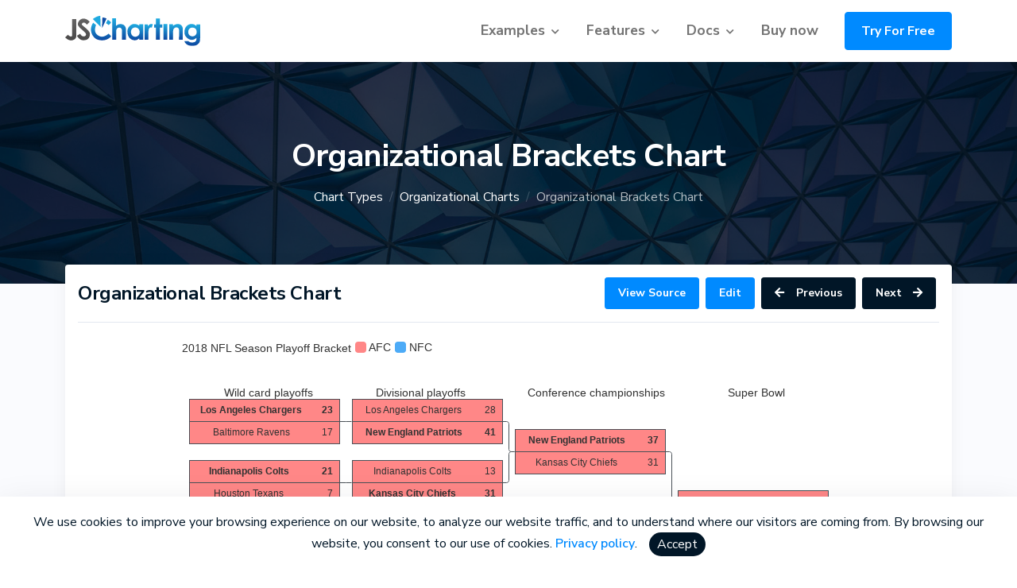

--- FILE ---
content_type: text/html
request_url: https://jsmapping.com/examples/chart-types/organizational/brackets/
body_size: 5144
content:
<!DOCTYPE html><html lang="en"><head><meta charset="utf-8"><meta name="viewport" content="width=device-width, initial-scale=1, shrink-to-fit=no"><meta http-equiv="x-ua-compatible" content="ie=edge"><title>JavaScript Organizational Brackets Chart | JSCharting</title><meta name="title" content="JavaScript Organizational Brackets Chart | JSCharting"><meta name="description" content="Organizational brackets chart with HTML annotations."><link rel="canonical" href="https://jscharting.com/examples/chart-types/organizational/brackets/"><meta property="og:url" content="https://jscharting.com/examples/chart-types/organizational/brackets/"><meta property="twitter:card" content="summary_large_image"><meta property="og:type" content="article"><meta property="og:title" content="JavaScript Organizational Brackets Chart | JSCharting"><meta property="og:description" content="Organizational brackets chart with HTML annotations."><meta property="og:image" content="https://jscharting.com/images/thumbs/Javascript_NFL2018Bracket_Chart.png"><meta name="twitter:card" content="summary_large_image"><meta name="twitter:image" content="https://jscharting.com/images/thumbs/Javascript_NFL2018Bracket_Chart.png"><meta name="twitter:site" content="@jscharting" class="local"><meta name="twitter:creator" content="@jscharting" class="local"><meta property="og:type" content="article"><meta property="og:title" content="JavaScript Organizational Brackets Chart | JSCharting"><meta property="og:site_name" content="JSCharting"><meta property="og:url" content="https://jscharting.com/examples/chart-types/organizational/brackets/"><meta property="og:image" content="https://jscharting.com/images/thumbs/Javascript_NFL2018Bracket_Chart.png"><meta property="og:description" content="Organizational brackets chart with HTML annotations."><meta itemprop="name" content="JavaScript Organizational Brackets Chart | JSCharting"><meta itemprop="description" content="Organizational brackets chart with HTML annotations."><meta itemprop="image" content="https://jscharting.com/images/thumbs/Javascript_NFL2018Bracket_Chart.png"><link href="../../../../static/css/style.css" rel="stylesheet"><style>#_jsc_overlay0 div{	padding:0 !important;}
.match{
	border-collapse:collapse;
	width:190px;
	font-size:12px;
}
.match td{	padding:4px 8px;}
.match td:last-child{	text-align:right;}
.match tr{	border:1px solid #495057;}
.bold{	font-weight:bold;}
.AFC{	background-color:#ff8787;}
.NFC{	background-color:#4dabf7;}
      /*  .tingle-modal { z-index: 10000; backdrop-filter: none;-webkit-backdrop-filter:none}
        .tingle-modal-box__content{padding:20px;}
        .tingle-modal-box{width:auto}
        .tingle-modal__closeIcon{font-size: 4rem}*/</style><script async="" src="https://www.googletagmanager.com/gtag/js?id=G-Z3PYMQMDTT"></script><script>window.dataLayer = window.dataLayer || [];
	function gtag(){dataLayer.push(arguments);}
	gtag('js', new Date());
	gtag('config', 'G-Z3PYMQMDTT');</script></head><body><a id="skippy" class="sr-only sr-only-focusable u-skippy" href="#content"><div class="container"><span class="u-skiplink-text">Skip to main content</span></div></a><header class="header-main header-light fixed-top bg-white"><nav class="navbar navbar-expand-md navbar-light"><div class="container"><a class="navbar-brand" href="https://jscharting.com/"><img src="../../../../static/img/logo.svg" title="JSCharting" alt="JSCharting"></a> <button class="navbar-toggler collapsed" type="button" data-bs-toggle="collapse" data-bs-target="#navbarSupportedContent" aria-controls="navbarSupportedContent" aria-expanded="false" aria-label="Toggle navigation"><span></span> <span></span> <span></span></button><div class="collapse navbar-collapse" id="navbarSupportedContent"><ul class="navbar-nav ms-auto"><li class="dropdown nav-item"><a href="https://jscharting.com/examples/chart-types/" class="nav-link">Examples</a><label class="dropdown-toggle mob-menu" data-bs-toggle="dropdown"></label><div class="dropdown-menu shadow-lg"><a class="dropdown-item" href="https://jscharting.com/examples/chart-types/">Chart Types</a> <a class="dropdown-item" href="https://jscharting.com/examples/chart-features/">Chart Features</a></div></li><li class="dropdown nav-item"><a href="https://jscharting.com/features.htm" class="nav-link">Features</a><label class="dropdown-toggle mob-menu" data-bs-toggle="dropdown"></label><div class="dropdown-menu shadow-lg"><a class="dropdown-item" href="https://jscharting.com/features.htm">Features</a> <a class="dropdown-item" href="https://jscharting.com/features/">All Features</a></div></li><li class="dropdown nav-item"><a href="https://jscharting.com/tutorials/creating-js-charts/" class="nav-link">Docs</a><label class="dropdown-toggle mob-menu" data-bs-toggle="dropdown"></label><div class="dropdown-menu shadow-lg"><a class="dropdown-item" href="https://jscharting.com/tutorials/creating-js-charts/">Getting Started</a> <a class="dropdown-item" href="https://jscharting.com/tutorials/">Tutorials</a> <a class="dropdown-item" href="https://jscharting.com/documentation/">API</a></div></li><li class="nav-item"><a href="https://jscharting.com/store/" class="nav-link">Buy now</a></li></ul><div class="extra-menu d-none d-md-block ps-3"><a href="https://jscharting.com/download/" class="btn btn-primary">Try For Free</a></div></div></div></nav></header><main><section class="page-heading bg-no-repeat bg-cover" style="background-image: url(../../../../static/img/back-geo.jpg)"><div class="container"><h1 class="text-white mb-2 text-center">Organizational Brackets Chart</h1><ol class="breadcrumb light mb-0 mt-3 justify-content-center"><li class="breadcrumb-item"><a href="../../">Chart Types</a></li><li class="breadcrumb-item"><a href="https://jscharting.com/examples/chart-types/organizational/brackets/../">Organizational Charts</a></li><li class="breadcrumb-item active" aria-current="page">Organizational Brackets Chart</li></ol></div><div class="mask opacity-8 bg-dark"></div></section><section class="bg-gray-100"><div class="container mt-n4 position-relative z-index-1"><div class="shadow p-3 bg-white rounded"><div class="d-flex align-items-center flex-wrap"><h4 class="m-0 pb-3 pb-md-0 col-md-5 col-12 text-center text-md-start">Organizational Brackets Chart</h4><div class="ms-auto col ps-md-3 justify-content-center justify-content-md-end nav col-md-7 col-12"><a href="#" onclick="showSource()" class="btn-sm btn btn-primary mx-1">View Source</a> <a href="https://jscharting.com/editor/#name=NFL2018Bracket.htm" class="btn-sm btn btn-primary mx-1">Edit</a> <a href="../../organizational/sunburst/" class="btn-sm btn btn-dark mx-1"><span class="fas fa-arrow-left"></span> <span class="btn--text d-xl-inline-flex d-none">Previous</span></a> <a href="../../organizational/interactive/" class="btn-sm btn btn-dark mx-1"><span class="btn--text d-xl-inline-flex d-none">Next</span> <span class="fas fa-arrow-right"></span></a></div></div><div class="pt-3 border-top mt-3"><div class="card rounded shadow-none border-0"><div class="card-body card-body p-0 text-center table-responsive"><div id="chartDiv" style="width: 840px; height: 420px; margin: 0px auto; overflow: hidden"></div></div><div class="card-footer px-0 pb-0"><div class="row"><div class="col-md-6 my-1"><span class="fw-bold text-dark pe-3">Bundle Name:</span><p>NFL2018Bracket.htm <em class="small text-gray-500">Organizational brackets chart with HTML annotations.</em></p></div><div class="col-md-6 my-1"><span class="fw-bold text-dark pe-3">How to...</span><ul class="list-type-01"><ul class="list-type-01"><li>Use HTML annotations and tooltips.</li></ul></ul></div></div></div></div></div></div></div></section><section class="section bg-gray-100 pt-6"><div class="container"></div></section></main><footer class="bg-dark footer"><div class="footer-top"><div class="container"><div class="row"><div class="col-lg-3 my-4"><a href="https://jscharting.com/"><img src="../../../../static/img/white-logo.svg" title="" alt="" width="170"></a><div class="nav my-4 white-link"><a class="icon icon-sm p-0 me-1" href="https://twitter.com/jscharting/"><i class="fab fa-twitter-square fs-3"></i></a> <a class="icon icon-sm p-0 me-1" href="https://www.reddit.com/user/JSCharting/"><i class="fab fa-reddit-square fs-3"></i></a> <a class="icon icon-sm p-0 me-1" href="https://dev.to/jscharting"><i class="fab fa-dev fs-3"></i></a></div></div><div class="col-6 col-lg-2 my-4 ms-auto"><h5 class="text-white mb-3"></h5><ul class="list-unstyled white-link footer-links"><li><a href="https://jscharting.com/download/">Download</a></li><li><a href="https://jscharting.com/examples/chart-types/">Gallery</a></li><li><a href="https://jscharting.com/features.htm">Features</a></li><li><a href="https://jscharting.com/timeline.htm">Releases</a></li></ul></div><div class="col-6 col-lg-2 my-4"><h5 class="text-white mb-3"></h5><ul class="list-unstyled white-link footer-links"><li><a href="https://jscharting.com/support.htm">Support</a></li><li><a href="https://jscharting.com/store/">Licensing</a></li><li><a href="https://jscharting.com/blog/">Blog</a></li><li><a href="https://jscharting.com/about.htm">About</a></li></ul></div></div></div></div><div class="footer-bottom footer-border py-3"><div class="container"><p class="m-0 text-white-50 small text-center">© 2021 Corporate Web Solutions Ltd. & WebAvail Productions Inc.</p></div></div></footer><script src="../../../../static/js/jquery-3.5.1.min.js"></script><script src="../../../../static/vendor/bootstrap/js/bootstrap.bundle.min.js"></script><script src="../../../../static/vendor/cookie/herbyCookie.js"></script><script src="../../../../static/js/custom.js"></script><div class="modal fade bd-modal-lg" tabindex="-1" role="dialog" aria-labelledby="myLargeModalLabel" aria-hidden="true"><div class="modal-dialog modal-lg"><div class="modal-content"><div class="modal-header"><h4 class="modal-title" id="myLargeModalLabel">Organizational Brackets Chart Source</h4><button type="button" style="background-color: transparent;border: 0;-webkit-appearance: none;font-size: 1.5rem" data-dismiss="bd-modal-lg" aria-label="Close" onclick="$('.bd-modal-lg').modal('hide')"><span aria-hidden="true">×</span></button></div><div class="modal-body"></div></div></div></div></body><script type="text/javascript" src="../../../../jsc/jscharting.js"></script><script type="text/javascript" src="../../../../jsc/modules/types.js"></script><script type="text/javascript">jQuery(document).ready(function () {


    	//	$('.sample > div:first').css('margin', ' 0 auto');
    	//	$('.galLink').css('cursor', 'pointer').bind('click', function () { window.location = "../../" });
    	});
        function redirect() {
            var sel = $("#categories option:selected").val();
            window.location = sel + '.htm';
        }
		function showSource() {

        	$('.modal-body').html('<iframe src="../../../../CodeView/NFL2018Bracket.htm" style="width:100%;height:80vh;border:none;"></iframe>')
			$('.bd-modal-lg').modal('show')

			/*var modal = new tingle.modal({
				footer: false,
				stickyFooter: false,
				closeMethods: ['overlay', 'button', 'escape']

			});
			modal.setContent(
				'<div class="iframe-holder" style="width: 700px;height: 600px;-webkit-overflow-scrolling: touch;overflow-y: auto;">' +
				'<iframe src="../../../../CodeView/NFL2018Bracket.htm" style="width:100%;height:99%;border:none;"></iframe>'+
				'</div>'

			);
			modal.open();*/
		}</script><script type="text/javascript">// JS
var chart;

JSC.fetch('../../../../samples/resources/NFL-2018-playoff-bracket.csv').then(function(response) {	return response.text();}).then(function(text) {
	var data = JSC.csv2Json(text);
	chart = renderChart(makeSeries(data));
}).catch(function(error) {	console.error(error);});

function renderChart(series) {
	return JSC.chart('chartDiv', {
		type: 'organizational left',
		title_label_text:'2018 NFL Season Playoff Bracket',
		defaultSeries: {			mouseTracking_enabled:false,		},
		legend:{
			template:'%icon %name',
			position:'outside top', 
			customEntries:[
				{name:'AFC', icon_color:'#ff8787'},
				{name:'NFC', icon_color:'#4dabf7'}
			]
		},
		defaultAnnotation:{
			label_style_fontSize:14,
			margin:{				left:30,right:40,top:30			}
		},
		annotations:[
			{
				label_text:'<icon name=system/default/square size=14 verticalAlign=middle color=#ff8787> AFC <icon name=system/default/square size=14 verticalAlign=middle color=#4dabf7> NFC',
				position: 'inside left top',
				offset:'220,-27',
				margin:0
			},
			{
				label_text:'Wild card playoffs',
				position:'inside top',
			},{
				label_text:'Divisional playoffs',
				position:'inside top'
			},{
				label_text:'Conference championships',
				position:'inside top'
			},{
				label_text:'Super Bowl',
				position:'inside top'
			},
		],
		defaultPoint: {
			focusGlow: false,
			connectorLine: {				width: 1,				color: '#495057'			},
			annotation: {
				asHTML: true,
				margin: 5,
				label: {
					text:makeTextLabel,
					style_fontSize:10
				}
			},
			outline_width: 0,
			color: '#333333'
		},
		series: series
	});
}

function makeTextLabel(point){
	var text = '';
	var team1 = point.tokenValue('%team1'), team2 = point.tokenValue('%team2');
	var points1 = point.tokenValue('%points1'), points2 = point.tokenValue('%points2');
	var team1_conf = point.tokenValue('%teamConf1'), team2_conf = point.tokenValue('%teamConf2');
	if((points1) > (points2)){
		text = '<table class="match"><tr class="bold '+team1_conf+'"><td>'+team1+'</td><td>'+points1+'</td></tr><tr class="'+team2_conf+'"><td>'+team2+'</td><td>'+points2+'</td></tr></table>';
	} else{
		text = '<table class="match"><tr class="'+team1_conf+'"><td>'+team1+'</td><td>'+points1+'</td></tr><tr class="bold '+team2_conf+'"><td>'+team2+'</td><td>'+points2+'</td></tr></table>';
	}
	return text;
}

function makeSeries(data) {
	return [{
		points: data.map(function(item){
			return {
				name: item.playoffs,
				id: item.id,
				parent: item.parent,
				attributes: {
					team1: item.team1,
					team2: item.team2,
					points1: item.points1,
					points2: item.points2,
					teamConf1: item.team1_conf,
					teamConf2: item.team2_conf,
				}
			};
		})
	}]
}</script></html>

--- FILE ---
content_type: text/css
request_url: https://jsmapping.com/static/css/style.css
body_size: 65143
content:
/*!
 * Bootstrap v5.0.0-beta1 (https://getbootstrap.com/)
 * Copyright 2011-2020 The Bootstrap Authors
 * Copyright 2011-2020 Twitter, Inc.
 * Licensed under MIT (https://github.com/twbs/bootstrap/blob/main/LICENSE)
 */
@import url(../vendor/fontawesome/css/all.min.css);
@import url(../vendor/owl-carousel/css/owl.carousel.min.css);
@import url("https://fonts.googleapis.com/css2?family=Nunito+Sans:ital,wght@0,200;0,300;0,400;0,600;0,700;0,800;0,900;1,200;1,300;1,400;1,600;1,700;1,800;1,900&display=swap");
:root {
  --bs-blue: #0d6efd;
  --bs-indigo: #6610f2;
  --bs-purple: #6f42c1;
  --bs-pink: #d63384;
  --bs-red: #dc3545;
  --bs-orange: #fd7e14;
  --bs-yellow: #ffc107;
  --bs-green: #198754;
  --bs-teal: #20c997;
  --bs-cyan: #0dcaf0;
  --bs-white: #ffffff;
  --bs-gray: #718096;
  --bs-gray-dark: #2d3748;
  --bs-primary: #008aff;
  --bs-secondary: #eff2f7;
  --bs-success: #2dca8c;
  --bs-info: #50b5ff;
  --bs-warning: #ff9f1c;
  --bs-danger: #ff5c75;
  --bs-light: #f1f6fd;
  --bs-dark: #011627;
  --bs-font-sans-serif: "Nunito Sans", -apple-system, BlinkMacSystemFont, "Segoe UI", Roboto, "Helvetica Neue", Arial, "Noto Sans", sans-serif, "Apple Color Emoji", "Segoe UI Emoji", "Segoe UI Symbol", "Noto Color Emoji";
  --bs-font-monospace: SFMono-Regular, Menlo, Monaco, Consolas, "Liberation Mono", "Courier New", monospace;
  --bs-gradient: linear-gradient(180deg, rgba(255, 255, 255, 0.15), rgba(255, 255, 255, 0)); }

*,
*::before,
*::after {
  box-sizing: border-box; }

@media (prefers-reduced-motion: no-preference) {
  :root {
    scroll-behavior: smooth; } }

body {
  margin: 0;
  font-family: var(--bs-font-sans-serif);
  font-size: 1rem;
  font-weight: 400;
  line-height: 1.6;
  color: #718096;
  background-color: #ffffff;
  -webkit-text-size-adjust: 100%;
  -webkit-tap-highlight-color: rgba(0, 0, 0, 0); }

[tabindex="-1"]:focus:not(:focus-visible) {
  outline: 0 !important; }

hr {
  margin: 1rem 0;
  color: inherit;
  background-color: currentColor;
  border: 0;
  opacity: 0.25; }

hr:not([size]) {
  height: 1px; }

h1, .h1, h2, .h2, h3, .h3, h4, .h4, h5, .h5, h6, .h6 {
  margin-top: 0;
  margin-bottom: 0.5rem;
  font-weight: 700;
  line-height: 1.2;
  color: #011627; }

h1, .h1 {
  font-size: calc(1.375rem + 1.5vw); }
  @media (min-width: 1200px) {
    h1, .h1 {
      font-size: 2.5rem; } }

h2, .h2 {
  font-size: calc(1.325rem + 0.9vw); }
  @media (min-width: 1200px) {
    h2, .h2 {
      font-size: 2rem; } }

h3, .h3 {
  font-size: calc(1.3rem + 0.6vw); }
  @media (min-width: 1200px) {
    h3, .h3 {
      font-size: 1.75rem; } }

h4, .h4 {
  font-size: calc(1.275rem + 0.3vw); }
  @media (min-width: 1200px) {
    h4, .h4 {
      font-size: 1.5rem; } }

h5, .h5 {
  font-size: 1.25rem; }

h6, .h6 {
  font-size: 1rem; }

p {
  margin-top: 0;
  margin-bottom: 1rem; }

abbr[title],
abbr[data-bs-original-title] {
  text-decoration: underline;
  text-decoration: underline dotted;
  cursor: help;
  text-decoration-skip-ink: none; }

address {
  margin-bottom: 1rem;
  font-style: normal;
  line-height: inherit; }

ol,
ul {
  padding-left: 2rem; }

ol,
ul,
dl {
  margin-top: 0;
  margin-bottom: 1rem; }

ol ol,
ul ul,
ol ul,
ul ol {
  margin-bottom: 0; }

dt {
  font-weight: 700; }

dd {
  margin-bottom: .5rem;
  margin-left: 0; }

blockquote {
  margin: 0 0 1rem; }

b,
strong {
  font-weight: bolder; }

small, .small {
  font-size: 0.875em; }

mark, .mark {
  padding: 0.2em;
  background-color: #fcf8e3; }

sub,
sup {
  position: relative;
  font-size: 0.75em;
  line-height: 0;
  vertical-align: baseline; }

sub {
  bottom: -.25em; }

sup {
  top: -.5em; }

a {
  color: #008aff;
  text-decoration: none; }
  a:hover {
    color: #006ecc; }

a:not([href]):not([class]), a:not([href]):not([class]):hover {
  color: inherit;
  text-decoration: none; }

pre,
code,
kbd,
samp {
  font-family: var(--bs-font-monospace);
  font-size: 1em;
  direction: ltr /* rtl:ignore */;
  unicode-bidi: bidi-override; }

pre {
  display: block;
  margin-top: 0;
  margin-bottom: 1rem;
  overflow: auto;
  font-size: 0.875em; }
  pre code {
    font-size: inherit;
    color: inherit;
    word-break: normal; }

code {
  font-size: 0.875em;
  color: #d63384;
  word-wrap: break-word; }
  a > code {
    color: inherit; }

kbd {
  padding: 0.2rem 0.4rem;
  font-size: 0.875em;
  color: #ffffff;
  background-color: #273444;
  border-radius: 0.2rem; }
  kbd kbd {
    padding: 0;
    font-size: 1em;
    font-weight: 700; }

figure {
  margin: 0 0 1rem; }

img,
svg {
  vertical-align: middle; }

table {
  caption-side: bottom;
  border-collapse: collapse; }

caption {
  padding-top: 0.5rem;
  padding-bottom: 0.5rem;
  color: #718096;
  text-align: left; }

th {
  text-align: inherit;
  text-align: -webkit-match-parent; }

thead,
tbody,
tfoot,
tr,
td,
th {
  border-color: inherit;
  border-style: solid;
  border-width: 0; }

label {
  display: inline-block; }

button {
  border-radius: 0; }

button:focus {
  outline: dotted 1px;
  outline: -webkit-focus-ring-color auto 5px; }

input,
button,
select,
optgroup,
textarea {
  margin: 0;
  font-family: inherit;
  font-size: inherit;
  line-height: inherit; }

button,
select {
  text-transform: none; }

[role="button"] {
  cursor: pointer; }

select {
  word-wrap: normal; }

[list]::-webkit-calendar-picker-indicator {
  display: none; }

button,
[type="button"],
[type="reset"],
[type="submit"] {
  -webkit-appearance: button; }
  button:not(:disabled),
  [type="button"]:not(:disabled),
  [type="reset"]:not(:disabled),
  [type="submit"]:not(:disabled) {
    cursor: pointer; }

::-moz-focus-inner {
  padding: 0;
  border-style: none; }

textarea {
  resize: vertical; }

fieldset {
  min-width: 0;
  padding: 0;
  margin: 0;
  border: 0; }

legend {
  float: left;
  width: 100%;
  padding: 0;
  margin-bottom: 0.5rem;
  font-size: calc(1.275rem + 0.3vw);
  line-height: inherit; }
  @media (min-width: 1200px) {
    legend {
      font-size: 1.5rem; } }
  legend + * {
    clear: left; }

::-webkit-datetime-edit-fields-wrapper,
::-webkit-datetime-edit-text,
::-webkit-datetime-edit-minute,
::-webkit-datetime-edit-hour-field,
::-webkit-datetime-edit-day-field,
::-webkit-datetime-edit-month-field,
::-webkit-datetime-edit-year-field {
  padding: 0; }

::-webkit-inner-spin-button {
  height: auto; }

[type="search"] {
  outline-offset: -2px;
  -webkit-appearance: textfield; }

/* rtl:raw:
[type="tel"],
[type="url"],
[type="email"],
[type="number"] {
  direction: ltr;
}
*/
::-webkit-search-decoration {
  -webkit-appearance: none; }

::-webkit-color-swatch-wrapper {
  padding: 0; }

::file-selector-button {
  font: inherit; }

::-webkit-file-upload-button {
  font: inherit;
  -webkit-appearance: button; }

output {
  display: inline-block; }

iframe {
  border: 0; }

summary {
  display: list-item;
  cursor: pointer; }

progress {
  vertical-align: baseline; }

[hidden] {
  display: none !important; }

.lead {
  font-size: 1.1rem;
  font-weight: 400; }

.display-1 {
  font-size: calc(1.625rem + 4.5vw);
  font-weight: 700;
  line-height: 1.2; }
  @media (min-width: 1200px) {
    .display-1 {
      font-size: 5rem; } }

.display-2 {
  font-size: calc(1.575rem + 3.9vw);
  font-weight: 700;
  line-height: 1.2; }
  @media (min-width: 1200px) {
    .display-2 {
      font-size: 4.5rem; } }

.display-3 {
  font-size: calc(1.525rem + 3.3vw);
  font-weight: 700;
  line-height: 1.2; }
  @media (min-width: 1200px) {
    .display-3 {
      font-size: 4rem; } }

.display-4 {
  font-size: calc(1.475rem + 2.7vw);
  font-weight: 700;
  line-height: 1.2; }
  @media (min-width: 1200px) {
    .display-4 {
      font-size: 3.5rem; } }

.display-5 {
  font-size: calc(1.425rem + 2.1vw);
  font-weight: 700;
  line-height: 1.2; }
  @media (min-width: 1200px) {
    .display-5 {
      font-size: 3rem; } }

.display-6 {
  font-size: calc(1.375rem + 1.5vw);
  font-weight: 700;
  line-height: 1.2; }
  @media (min-width: 1200px) {
    .display-6 {
      font-size: 2.5rem; } }

.list-unstyled {
  padding-left: 0;
  list-style: none; }

.list-inline {
  padding-left: 0;
  list-style: none; }

.list-inline-item {
  display: inline-block; }
  .list-inline-item:not(:last-child) {
    margin-right: 0.5rem; }

.initialism {
  font-size: 0.875em;
  text-transform: uppercase; }

.blockquote {
  margin-bottom: 1rem;
  font-size: 1.25rem; }
  .blockquote > :last-child {
    margin-bottom: 0; }

.blockquote-footer {
  margin-top: -1rem;
  margin-bottom: 1rem;
  font-size: 0.875em;
  color: #718096; }
  .blockquote-footer::before {
    content: "\2014\00A0"; }

.img-fluid {
  max-width: 100%;
  height: auto; }

.img-thumbnail {
  padding: 0.25rem;
  background-color: #ffffff;
  border: 1px solid #e2e8f0;
  border-radius: 0.25rem;
  max-width: 100%;
  height: auto; }

.figure {
  display: inline-block; }

.figure-img {
  margin-bottom: 0.5rem;
  line-height: 1; }

.figure-caption {
  font-size: 0.875em;
  color: #718096; }

.container,
.container-fluid,
.container-sm,
.container-md,
.container-lg,
.container-xl,
.container-xxl {
  width: 100%;
  padding-right: var(--bs-gutter-x, 0.75rem);
  padding-left: var(--bs-gutter-x, 0.75rem);
  margin-right: auto;
  margin-left: auto; }

@media (min-width: 576px) {
  .container, .container-sm {
    max-width: 540px; } }

@media (min-width: 768px) {
  .container, .container-sm, .container-md {
    max-width: 720px; } }

@media (min-width: 992px) {
  .container, .container-sm, .container-md, .container-lg {
    max-width: 960px; } }

@media (min-width: 1200px) {
  .container, .container-sm, .container-md, .container-lg, .container-xl {
    max-width: 1140px; } }

@media (min-width: 1400px) {
  .container, .container-sm, .container-md, .container-lg, .container-xl, .container-xxl {
    max-width: 1320px; } }

.row {
  --bs-gutter-x: 1.5rem;
  --bs-gutter-y: 0;
  display: flex;
  flex-wrap: wrap;
  margin-top: calc(var(--bs-gutter-y) * -1);
  margin-right: calc(var(--bs-gutter-x) / -2);
  margin-left: calc(var(--bs-gutter-x) / -2); }
  .row > * {
    flex-shrink: 0;
    width: 100%;
    max-width: 100%;
    padding-right: calc(var(--bs-gutter-x) / 2);
    padding-left: calc(var(--bs-gutter-x) / 2);
    margin-top: var(--bs-gutter-y); }

.col {
  flex: 1 0 0%; }

.row-cols-auto > * {
  flex: 0 0 auto;
  width: auto; }

.row-cols-1 > * {
  flex: 0 0 auto;
  width: 100%; }

.row-cols-2 > * {
  flex: 0 0 auto;
  width: 50%; }

.row-cols-3 > * {
  flex: 0 0 auto;
  width: 33.33333%; }

.row-cols-4 > * {
  flex: 0 0 auto;
  width: 25%; }

.row-cols-5 > * {
  flex: 0 0 auto;
  width: 20%; }

.row-cols-6 > * {
  flex: 0 0 auto;
  width: 16.66667%; }

.col-auto {
  flex: 0 0 auto;
  width: auto; }

.col-1 {
  flex: 0 0 auto;
  width: 8.33333%; }

.col-2 {
  flex: 0 0 auto;
  width: 16.66667%; }

.col-3 {
  flex: 0 0 auto;
  width: 25%; }

.col-4 {
  flex: 0 0 auto;
  width: 33.33333%; }

.col-5 {
  flex: 0 0 auto;
  width: 41.66667%; }

.col-6 {
  flex: 0 0 auto;
  width: 50%; }

.col-7 {
  flex: 0 0 auto;
  width: 58.33333%; }

.col-8 {
  flex: 0 0 auto;
  width: 66.66667%; }

.col-9 {
  flex: 0 0 auto;
  width: 75%; }

.col-10 {
  flex: 0 0 auto;
  width: 83.33333%; }

.col-11 {
  flex: 0 0 auto;
  width: 91.66667%; }

.col-12 {
  flex: 0 0 auto;
  width: 100%; }

.offset-1 {
  margin-left: 8.33333%; }

.offset-2 {
  margin-left: 16.66667%; }

.offset-3 {
  margin-left: 25%; }

.offset-4 {
  margin-left: 33.33333%; }

.offset-5 {
  margin-left: 41.66667%; }

.offset-6 {
  margin-left: 50%; }

.offset-7 {
  margin-left: 58.33333%; }

.offset-8 {
  margin-left: 66.66667%; }

.offset-9 {
  margin-left: 75%; }

.offset-10 {
  margin-left: 83.33333%; }

.offset-11 {
  margin-left: 91.66667%; }

.g-0,
.gx-0 {
  --bs-gutter-x: 0; }

.g-0,
.gy-0 {
  --bs-gutter-y: 0; }

.g-1,
.gx-1 {
  --bs-gutter-x: 0.25rem; }

.g-1,
.gy-1 {
  --bs-gutter-y: 0.25rem; }

.g-2,
.gx-2 {
  --bs-gutter-x: 0.5rem; }

.g-2,
.gy-2 {
  --bs-gutter-y: 0.5rem; }

.g-3,
.gx-3 {
  --bs-gutter-x: 1rem; }

.g-3,
.gy-3 {
  --bs-gutter-y: 1rem; }

.g-4,
.gx-4 {
  --bs-gutter-x: 1.5rem; }

.g-4,
.gy-4 {
  --bs-gutter-y: 1.5rem; }

.g-5,
.gx-5 {
  --bs-gutter-x: 2rem; }

.g-5,
.gy-5 {
  --bs-gutter-y: 2rem; }

.g-6,
.gx-6 {
  --bs-gutter-x: 2.5rem; }

.g-6,
.gy-6 {
  --bs-gutter-y: 2.5rem; }

.g-7,
.gx-7 {
  --bs-gutter-x: 3rem; }

.g-7,
.gy-7 {
  --bs-gutter-y: 3rem; }

.g-8,
.gx-8 {
  --bs-gutter-x: 3.5rem; }

.g-8,
.gy-8 {
  --bs-gutter-y: 3.5rem; }

.g-9,
.gx-9 {
  --bs-gutter-x: 4rem; }

.g-9,
.gy-9 {
  --bs-gutter-y: 4rem; }

.g-10,
.gx-10 {
  --bs-gutter-x: 5rem; }

.g-10,
.gy-10 {
  --bs-gutter-y: 5rem; }

.g-11,
.gx-11 {
  --bs-gutter-x: 6rem; }

.g-11,
.gy-11 {
  --bs-gutter-y: 6rem; }

.g-12,
.gx-12 {
  --bs-gutter-x: 7rem; }

.g-12,
.gy-12 {
  --bs-gutter-y: 7rem; }

@media (min-width: 576px) {
  .col-sm {
    flex: 1 0 0%; }
  .row-cols-sm-auto > * {
    flex: 0 0 auto;
    width: auto; }
  .row-cols-sm-1 > * {
    flex: 0 0 auto;
    width: 100%; }
  .row-cols-sm-2 > * {
    flex: 0 0 auto;
    width: 50%; }
  .row-cols-sm-3 > * {
    flex: 0 0 auto;
    width: 33.33333%; }
  .row-cols-sm-4 > * {
    flex: 0 0 auto;
    width: 25%; }
  .row-cols-sm-5 > * {
    flex: 0 0 auto;
    width: 20%; }
  .row-cols-sm-6 > * {
    flex: 0 0 auto;
    width: 16.66667%; }
  .col-sm-auto {
    flex: 0 0 auto;
    width: auto; }
  .col-sm-1 {
    flex: 0 0 auto;
    width: 8.33333%; }
  .col-sm-2 {
    flex: 0 0 auto;
    width: 16.66667%; }
  .col-sm-3 {
    flex: 0 0 auto;
    width: 25%; }
  .col-sm-4 {
    flex: 0 0 auto;
    width: 33.33333%; }
  .col-sm-5 {
    flex: 0 0 auto;
    width: 41.66667%; }
  .col-sm-6 {
    flex: 0 0 auto;
    width: 50%; }
  .col-sm-7 {
    flex: 0 0 auto;
    width: 58.33333%; }
  .col-sm-8 {
    flex: 0 0 auto;
    width: 66.66667%; }
  .col-sm-9 {
    flex: 0 0 auto;
    width: 75%; }
  .col-sm-10 {
    flex: 0 0 auto;
    width: 83.33333%; }
  .col-sm-11 {
    flex: 0 0 auto;
    width: 91.66667%; }
  .col-sm-12 {
    flex: 0 0 auto;
    width: 100%; }
  .offset-sm-0 {
    margin-left: 0; }
  .offset-sm-1 {
    margin-left: 8.33333%; }
  .offset-sm-2 {
    margin-left: 16.66667%; }
  .offset-sm-3 {
    margin-left: 25%; }
  .offset-sm-4 {
    margin-left: 33.33333%; }
  .offset-sm-5 {
    margin-left: 41.66667%; }
  .offset-sm-6 {
    margin-left: 50%; }
  .offset-sm-7 {
    margin-left: 58.33333%; }
  .offset-sm-8 {
    margin-left: 66.66667%; }
  .offset-sm-9 {
    margin-left: 75%; }
  .offset-sm-10 {
    margin-left: 83.33333%; }
  .offset-sm-11 {
    margin-left: 91.66667%; }
  .g-sm-0,
  .gx-sm-0 {
    --bs-gutter-x: 0; }
  .g-sm-0,
  .gy-sm-0 {
    --bs-gutter-y: 0; }
  .g-sm-1,
  .gx-sm-1 {
    --bs-gutter-x: 0.25rem; }
  .g-sm-1,
  .gy-sm-1 {
    --bs-gutter-y: 0.25rem; }
  .g-sm-2,
  .gx-sm-2 {
    --bs-gutter-x: 0.5rem; }
  .g-sm-2,
  .gy-sm-2 {
    --bs-gutter-y: 0.5rem; }
  .g-sm-3,
  .gx-sm-3 {
    --bs-gutter-x: 1rem; }
  .g-sm-3,
  .gy-sm-3 {
    --bs-gutter-y: 1rem; }
  .g-sm-4,
  .gx-sm-4 {
    --bs-gutter-x: 1.5rem; }
  .g-sm-4,
  .gy-sm-4 {
    --bs-gutter-y: 1.5rem; }
  .g-sm-5,
  .gx-sm-5 {
    --bs-gutter-x: 2rem; }
  .g-sm-5,
  .gy-sm-5 {
    --bs-gutter-y: 2rem; }
  .g-sm-6,
  .gx-sm-6 {
    --bs-gutter-x: 2.5rem; }
  .g-sm-6,
  .gy-sm-6 {
    --bs-gutter-y: 2.5rem; }
  .g-sm-7,
  .gx-sm-7 {
    --bs-gutter-x: 3rem; }
  .g-sm-7,
  .gy-sm-7 {
    --bs-gutter-y: 3rem; }
  .g-sm-8,
  .gx-sm-8 {
    --bs-gutter-x: 3.5rem; }
  .g-sm-8,
  .gy-sm-8 {
    --bs-gutter-y: 3.5rem; }
  .g-sm-9,
  .gx-sm-9 {
    --bs-gutter-x: 4rem; }
  .g-sm-9,
  .gy-sm-9 {
    --bs-gutter-y: 4rem; }
  .g-sm-10,
  .gx-sm-10 {
    --bs-gutter-x: 5rem; }
  .g-sm-10,
  .gy-sm-10 {
    --bs-gutter-y: 5rem; }
  .g-sm-11,
  .gx-sm-11 {
    --bs-gutter-x: 6rem; }
  .g-sm-11,
  .gy-sm-11 {
    --bs-gutter-y: 6rem; }
  .g-sm-12,
  .gx-sm-12 {
    --bs-gutter-x: 7rem; }
  .g-sm-12,
  .gy-sm-12 {
    --bs-gutter-y: 7rem; } }

@media (min-width: 768px) {
  .col-md {
    flex: 1 0 0%; }
  .row-cols-md-auto > * {
    flex: 0 0 auto;
    width: auto; }
  .row-cols-md-1 > * {
    flex: 0 0 auto;
    width: 100%; }
  .row-cols-md-2 > * {
    flex: 0 0 auto;
    width: 50%; }
  .row-cols-md-3 > * {
    flex: 0 0 auto;
    width: 33.33333%; }
  .row-cols-md-4 > * {
    flex: 0 0 auto;
    width: 25%; }
  .row-cols-md-5 > * {
    flex: 0 0 auto;
    width: 20%; }
  .row-cols-md-6 > * {
    flex: 0 0 auto;
    width: 16.66667%; }
  .col-md-auto {
    flex: 0 0 auto;
    width: auto; }
  .col-md-1 {
    flex: 0 0 auto;
    width: 8.33333%; }
  .col-md-2 {
    flex: 0 0 auto;
    width: 16.66667%; }
  .col-md-3 {
    flex: 0 0 auto;
    width: 25%; }
  .col-md-4 {
    flex: 0 0 auto;
    width: 33.33333%; }
  .col-md-5 {
    flex: 0 0 auto;
    width: 41.66667%; }
  .col-md-6 {
    flex: 0 0 auto;
    width: 50%; }
  .col-md-7 {
    flex: 0 0 auto;
    width: 58.33333%; }
  .col-md-8 {
    flex: 0 0 auto;
    width: 66.66667%; }
  .col-md-9 {
    flex: 0 0 auto;
    width: 75%; }
  .col-md-10 {
    flex: 0 0 auto;
    width: 83.33333%; }
  .col-md-11 {
    flex: 0 0 auto;
    width: 91.66667%; }
  .col-md-12 {
    flex: 0 0 auto;
    width: 100%; }
  .offset-md-0 {
    margin-left: 0; }
  .offset-md-1 {
    margin-left: 8.33333%; }
  .offset-md-2 {
    margin-left: 16.66667%; }
  .offset-md-3 {
    margin-left: 25%; }
  .offset-md-4 {
    margin-left: 33.33333%; }
  .offset-md-5 {
    margin-left: 41.66667%; }
  .offset-md-6 {
    margin-left: 50%; }
  .offset-md-7 {
    margin-left: 58.33333%; }
  .offset-md-8 {
    margin-left: 66.66667%; }
  .offset-md-9 {
    margin-left: 75%; }
  .offset-md-10 {
    margin-left: 83.33333%; }
  .offset-md-11 {
    margin-left: 91.66667%; }
  .g-md-0,
  .gx-md-0 {
    --bs-gutter-x: 0; }
  .g-md-0,
  .gy-md-0 {
    --bs-gutter-y: 0; }
  .g-md-1,
  .gx-md-1 {
    --bs-gutter-x: 0.25rem; }
  .g-md-1,
  .gy-md-1 {
    --bs-gutter-y: 0.25rem; }
  .g-md-2,
  .gx-md-2 {
    --bs-gutter-x: 0.5rem; }
  .g-md-2,
  .gy-md-2 {
    --bs-gutter-y: 0.5rem; }
  .g-md-3,
  .gx-md-3 {
    --bs-gutter-x: 1rem; }
  .g-md-3,
  .gy-md-3 {
    --bs-gutter-y: 1rem; }
  .g-md-4,
  .gx-md-4 {
    --bs-gutter-x: 1.5rem; }
  .g-md-4,
  .gy-md-4 {
    --bs-gutter-y: 1.5rem; }
  .g-md-5,
  .gx-md-5 {
    --bs-gutter-x: 2rem; }
  .g-md-5,
  .gy-md-5 {
    --bs-gutter-y: 2rem; }
  .g-md-6,
  .gx-md-6 {
    --bs-gutter-x: 2.5rem; }
  .g-md-6,
  .gy-md-6 {
    --bs-gutter-y: 2.5rem; }
  .g-md-7,
  .gx-md-7 {
    --bs-gutter-x: 3rem; }
  .g-md-7,
  .gy-md-7 {
    --bs-gutter-y: 3rem; }
  .g-md-8,
  .gx-md-8 {
    --bs-gutter-x: 3.5rem; }
  .g-md-8,
  .gy-md-8 {
    --bs-gutter-y: 3.5rem; }
  .g-md-9,
  .gx-md-9 {
    --bs-gutter-x: 4rem; }
  .g-md-9,
  .gy-md-9 {
    --bs-gutter-y: 4rem; }
  .g-md-10,
  .gx-md-10 {
    --bs-gutter-x: 5rem; }
  .g-md-10,
  .gy-md-10 {
    --bs-gutter-y: 5rem; }
  .g-md-11,
  .gx-md-11 {
    --bs-gutter-x: 6rem; }
  .g-md-11,
  .gy-md-11 {
    --bs-gutter-y: 6rem; }
  .g-md-12,
  .gx-md-12 {
    --bs-gutter-x: 7rem; }
  .g-md-12,
  .gy-md-12 {
    --bs-gutter-y: 7rem; } }

@media (min-width: 992px) {
  .col-lg {
    flex: 1 0 0%; }
  .row-cols-lg-auto > * {
    flex: 0 0 auto;
    width: auto; }
  .row-cols-lg-1 > * {
    flex: 0 0 auto;
    width: 100%; }
  .row-cols-lg-2 > * {
    flex: 0 0 auto;
    width: 50%; }
  .row-cols-lg-3 > * {
    flex: 0 0 auto;
    width: 33.33333%; }
  .row-cols-lg-4 > * {
    flex: 0 0 auto;
    width: 25%; }
  .row-cols-lg-5 > * {
    flex: 0 0 auto;
    width: 20%; }
  .row-cols-lg-6 > * {
    flex: 0 0 auto;
    width: 16.66667%; }
  .col-lg-auto {
    flex: 0 0 auto;
    width: auto; }
  .col-lg-1 {
    flex: 0 0 auto;
    width: 8.33333%; }
  .col-lg-2 {
    flex: 0 0 auto;
    width: 16.66667%; }
  .col-lg-3 {
    flex: 0 0 auto;
    width: 25%; }
  .col-lg-4 {
    flex: 0 0 auto;
    width: 33.33333%; }
  .col-lg-5 {
    flex: 0 0 auto;
    width: 41.66667%; }
  .col-lg-6 {
    flex: 0 0 auto;
    width: 50%; }
  .col-lg-7 {
    flex: 0 0 auto;
    width: 58.33333%; }
  .col-lg-8 {
    flex: 0 0 auto;
    width: 66.66667%; }
  .col-lg-9 {
    flex: 0 0 auto;
    width: 75%; }
  .col-lg-10 {
    flex: 0 0 auto;
    width: 83.33333%; }
  .col-lg-11 {
    flex: 0 0 auto;
    width: 91.66667%; }
  .col-lg-12 {
    flex: 0 0 auto;
    width: 100%; }
  .offset-lg-0 {
    margin-left: 0; }
  .offset-lg-1 {
    margin-left: 8.33333%; }
  .offset-lg-2 {
    margin-left: 16.66667%; }
  .offset-lg-3 {
    margin-left: 25%; }
  .offset-lg-4 {
    margin-left: 33.33333%; }
  .offset-lg-5 {
    margin-left: 41.66667%; }
  .offset-lg-6 {
    margin-left: 50%; }
  .offset-lg-7 {
    margin-left: 58.33333%; }
  .offset-lg-8 {
    margin-left: 66.66667%; }
  .offset-lg-9 {
    margin-left: 75%; }
  .offset-lg-10 {
    margin-left: 83.33333%; }
  .offset-lg-11 {
    margin-left: 91.66667%; }
  .g-lg-0,
  .gx-lg-0 {
    --bs-gutter-x: 0; }
  .g-lg-0,
  .gy-lg-0 {
    --bs-gutter-y: 0; }
  .g-lg-1,
  .gx-lg-1 {
    --bs-gutter-x: 0.25rem; }
  .g-lg-1,
  .gy-lg-1 {
    --bs-gutter-y: 0.25rem; }
  .g-lg-2,
  .gx-lg-2 {
    --bs-gutter-x: 0.5rem; }
  .g-lg-2,
  .gy-lg-2 {
    --bs-gutter-y: 0.5rem; }
  .g-lg-3,
  .gx-lg-3 {
    --bs-gutter-x: 1rem; }
  .g-lg-3,
  .gy-lg-3 {
    --bs-gutter-y: 1rem; }
  .g-lg-4,
  .gx-lg-4 {
    --bs-gutter-x: 1.5rem; }
  .g-lg-4,
  .gy-lg-4 {
    --bs-gutter-y: 1.5rem; }
  .g-lg-5,
  .gx-lg-5 {
    --bs-gutter-x: 2rem; }
  .g-lg-5,
  .gy-lg-5 {
    --bs-gutter-y: 2rem; }
  .g-lg-6,
  .gx-lg-6 {
    --bs-gutter-x: 2.5rem; }
  .g-lg-6,
  .gy-lg-6 {
    --bs-gutter-y: 2.5rem; }
  .g-lg-7,
  .gx-lg-7 {
    --bs-gutter-x: 3rem; }
  .g-lg-7,
  .gy-lg-7 {
    --bs-gutter-y: 3rem; }
  .g-lg-8,
  .gx-lg-8 {
    --bs-gutter-x: 3.5rem; }
  .g-lg-8,
  .gy-lg-8 {
    --bs-gutter-y: 3.5rem; }
  .g-lg-9,
  .gx-lg-9 {
    --bs-gutter-x: 4rem; }
  .g-lg-9,
  .gy-lg-9 {
    --bs-gutter-y: 4rem; }
  .g-lg-10,
  .gx-lg-10 {
    --bs-gutter-x: 5rem; }
  .g-lg-10,
  .gy-lg-10 {
    --bs-gutter-y: 5rem; }
  .g-lg-11,
  .gx-lg-11 {
    --bs-gutter-x: 6rem; }
  .g-lg-11,
  .gy-lg-11 {
    --bs-gutter-y: 6rem; }
  .g-lg-12,
  .gx-lg-12 {
    --bs-gutter-x: 7rem; }
  .g-lg-12,
  .gy-lg-12 {
    --bs-gutter-y: 7rem; } }

@media (min-width: 1200px) {
  .col-xl {
    flex: 1 0 0%; }
  .row-cols-xl-auto > * {
    flex: 0 0 auto;
    width: auto; }
  .row-cols-xl-1 > * {
    flex: 0 0 auto;
    width: 100%; }
  .row-cols-xl-2 > * {
    flex: 0 0 auto;
    width: 50%; }
  .row-cols-xl-3 > * {
    flex: 0 0 auto;
    width: 33.33333%; }
  .row-cols-xl-4 > * {
    flex: 0 0 auto;
    width: 25%; }
  .row-cols-xl-5 > * {
    flex: 0 0 auto;
    width: 20%; }
  .row-cols-xl-6 > * {
    flex: 0 0 auto;
    width: 16.66667%; }
  .col-xl-auto {
    flex: 0 0 auto;
    width: auto; }
  .col-xl-1 {
    flex: 0 0 auto;
    width: 8.33333%; }
  .col-xl-2 {
    flex: 0 0 auto;
    width: 16.66667%; }
  .col-xl-3 {
    flex: 0 0 auto;
    width: 25%; }
  .col-xl-4 {
    flex: 0 0 auto;
    width: 33.33333%; }
  .col-xl-5 {
    flex: 0 0 auto;
    width: 41.66667%; }
  .col-xl-6 {
    flex: 0 0 auto;
    width: 50%; }
  .col-xl-7 {
    flex: 0 0 auto;
    width: 58.33333%; }
  .col-xl-8 {
    flex: 0 0 auto;
    width: 66.66667%; }
  .col-xl-9 {
    flex: 0 0 auto;
    width: 75%; }
  .col-xl-10 {
    flex: 0 0 auto;
    width: 83.33333%; }
  .col-xl-11 {
    flex: 0 0 auto;
    width: 91.66667%; }
  .col-xl-12 {
    flex: 0 0 auto;
    width: 100%; }
  .offset-xl-0 {
    margin-left: 0; }
  .offset-xl-1 {
    margin-left: 8.33333%; }
  .offset-xl-2 {
    margin-left: 16.66667%; }
  .offset-xl-3 {
    margin-left: 25%; }
  .offset-xl-4 {
    margin-left: 33.33333%; }
  .offset-xl-5 {
    margin-left: 41.66667%; }
  .offset-xl-6 {
    margin-left: 50%; }
  .offset-xl-7 {
    margin-left: 58.33333%; }
  .offset-xl-8 {
    margin-left: 66.66667%; }
  .offset-xl-9 {
    margin-left: 75%; }
  .offset-xl-10 {
    margin-left: 83.33333%; }
  .offset-xl-11 {
    margin-left: 91.66667%; }
  .g-xl-0,
  .gx-xl-0 {
    --bs-gutter-x: 0; }
  .g-xl-0,
  .gy-xl-0 {
    --bs-gutter-y: 0; }
  .g-xl-1,
  .gx-xl-1 {
    --bs-gutter-x: 0.25rem; }
  .g-xl-1,
  .gy-xl-1 {
    --bs-gutter-y: 0.25rem; }
  .g-xl-2,
  .gx-xl-2 {
    --bs-gutter-x: 0.5rem; }
  .g-xl-2,
  .gy-xl-2 {
    --bs-gutter-y: 0.5rem; }
  .g-xl-3,
  .gx-xl-3 {
    --bs-gutter-x: 1rem; }
  .g-xl-3,
  .gy-xl-3 {
    --bs-gutter-y: 1rem; }
  .g-xl-4,
  .gx-xl-4 {
    --bs-gutter-x: 1.5rem; }
  .g-xl-4,
  .gy-xl-4 {
    --bs-gutter-y: 1.5rem; }
  .g-xl-5,
  .gx-xl-5 {
    --bs-gutter-x: 2rem; }
  .g-xl-5,
  .gy-xl-5 {
    --bs-gutter-y: 2rem; }
  .g-xl-6,
  .gx-xl-6 {
    --bs-gutter-x: 2.5rem; }
  .g-xl-6,
  .gy-xl-6 {
    --bs-gutter-y: 2.5rem; }
  .g-xl-7,
  .gx-xl-7 {
    --bs-gutter-x: 3rem; }
  .g-xl-7,
  .gy-xl-7 {
    --bs-gutter-y: 3rem; }
  .g-xl-8,
  .gx-xl-8 {
    --bs-gutter-x: 3.5rem; }
  .g-xl-8,
  .gy-xl-8 {
    --bs-gutter-y: 3.5rem; }
  .g-xl-9,
  .gx-xl-9 {
    --bs-gutter-x: 4rem; }
  .g-xl-9,
  .gy-xl-9 {
    --bs-gutter-y: 4rem; }
  .g-xl-10,
  .gx-xl-10 {
    --bs-gutter-x: 5rem; }
  .g-xl-10,
  .gy-xl-10 {
    --bs-gutter-y: 5rem; }
  .g-xl-11,
  .gx-xl-11 {
    --bs-gutter-x: 6rem; }
  .g-xl-11,
  .gy-xl-11 {
    --bs-gutter-y: 6rem; }
  .g-xl-12,
  .gx-xl-12 {
    --bs-gutter-x: 7rem; }
  .g-xl-12,
  .gy-xl-12 {
    --bs-gutter-y: 7rem; } }

@media (min-width: 1400px) {
  .col-xxl {
    flex: 1 0 0%; }
  .row-cols-xxl-auto > * {
    flex: 0 0 auto;
    width: auto; }
  .row-cols-xxl-1 > * {
    flex: 0 0 auto;
    width: 100%; }
  .row-cols-xxl-2 > * {
    flex: 0 0 auto;
    width: 50%; }
  .row-cols-xxl-3 > * {
    flex: 0 0 auto;
    width: 33.33333%; }
  .row-cols-xxl-4 > * {
    flex: 0 0 auto;
    width: 25%; }
  .row-cols-xxl-5 > * {
    flex: 0 0 auto;
    width: 20%; }
  .row-cols-xxl-6 > * {
    flex: 0 0 auto;
    width: 16.66667%; }
  .col-xxl-auto {
    flex: 0 0 auto;
    width: auto; }
  .col-xxl-1 {
    flex: 0 0 auto;
    width: 8.33333%; }
  .col-xxl-2 {
    flex: 0 0 auto;
    width: 16.66667%; }
  .col-xxl-3 {
    flex: 0 0 auto;
    width: 25%; }
  .col-xxl-4 {
    flex: 0 0 auto;
    width: 33.33333%; }
  .col-xxl-5 {
    flex: 0 0 auto;
    width: 41.66667%; }
  .col-xxl-6 {
    flex: 0 0 auto;
    width: 50%; }
  .col-xxl-7 {
    flex: 0 0 auto;
    width: 58.33333%; }
  .col-xxl-8 {
    flex: 0 0 auto;
    width: 66.66667%; }
  .col-xxl-9 {
    flex: 0 0 auto;
    width: 75%; }
  .col-xxl-10 {
    flex: 0 0 auto;
    width: 83.33333%; }
  .col-xxl-11 {
    flex: 0 0 auto;
    width: 91.66667%; }
  .col-xxl-12 {
    flex: 0 0 auto;
    width: 100%; }
  .offset-xxl-0 {
    margin-left: 0; }
  .offset-xxl-1 {
    margin-left: 8.33333%; }
  .offset-xxl-2 {
    margin-left: 16.66667%; }
  .offset-xxl-3 {
    margin-left: 25%; }
  .offset-xxl-4 {
    margin-left: 33.33333%; }
  .offset-xxl-5 {
    margin-left: 41.66667%; }
  .offset-xxl-6 {
    margin-left: 50%; }
  .offset-xxl-7 {
    margin-left: 58.33333%; }
  .offset-xxl-8 {
    margin-left: 66.66667%; }
  .offset-xxl-9 {
    margin-left: 75%; }
  .offset-xxl-10 {
    margin-left: 83.33333%; }
  .offset-xxl-11 {
    margin-left: 91.66667%; }
  .g-xxl-0,
  .gx-xxl-0 {
    --bs-gutter-x: 0; }
  .g-xxl-0,
  .gy-xxl-0 {
    --bs-gutter-y: 0; }
  .g-xxl-1,
  .gx-xxl-1 {
    --bs-gutter-x: 0.25rem; }
  .g-xxl-1,
  .gy-xxl-1 {
    --bs-gutter-y: 0.25rem; }
  .g-xxl-2,
  .gx-xxl-2 {
    --bs-gutter-x: 0.5rem; }
  .g-xxl-2,
  .gy-xxl-2 {
    --bs-gutter-y: 0.5rem; }
  .g-xxl-3,
  .gx-xxl-3 {
    --bs-gutter-x: 1rem; }
  .g-xxl-3,
  .gy-xxl-3 {
    --bs-gutter-y: 1rem; }
  .g-xxl-4,
  .gx-xxl-4 {
    --bs-gutter-x: 1.5rem; }
  .g-xxl-4,
  .gy-xxl-4 {
    --bs-gutter-y: 1.5rem; }
  .g-xxl-5,
  .gx-xxl-5 {
    --bs-gutter-x: 2rem; }
  .g-xxl-5,
  .gy-xxl-5 {
    --bs-gutter-y: 2rem; }
  .g-xxl-6,
  .gx-xxl-6 {
    --bs-gutter-x: 2.5rem; }
  .g-xxl-6,
  .gy-xxl-6 {
    --bs-gutter-y: 2.5rem; }
  .g-xxl-7,
  .gx-xxl-7 {
    --bs-gutter-x: 3rem; }
  .g-xxl-7,
  .gy-xxl-7 {
    --bs-gutter-y: 3rem; }
  .g-xxl-8,
  .gx-xxl-8 {
    --bs-gutter-x: 3.5rem; }
  .g-xxl-8,
  .gy-xxl-8 {
    --bs-gutter-y: 3.5rem; }
  .g-xxl-9,
  .gx-xxl-9 {
    --bs-gutter-x: 4rem; }
  .g-xxl-9,
  .gy-xxl-9 {
    --bs-gutter-y: 4rem; }
  .g-xxl-10,
  .gx-xxl-10 {
    --bs-gutter-x: 5rem; }
  .g-xxl-10,
  .gy-xxl-10 {
    --bs-gutter-y: 5rem; }
  .g-xxl-11,
  .gx-xxl-11 {
    --bs-gutter-x: 6rem; }
  .g-xxl-11,
  .gy-xxl-11 {
    --bs-gutter-y: 6rem; }
  .g-xxl-12,
  .gx-xxl-12 {
    --bs-gutter-x: 7rem; }
  .g-xxl-12,
  .gy-xxl-12 {
    --bs-gutter-y: 7rem; } }

.table {
  --bs-table-bg: transparent;
  --bs-table-striped-color: #718096;
  --bs-table-striped-bg: rgba(0, 0, 0, 0.05);
  --bs-table-active-color: #718096;
  --bs-table-active-bg: rgba(0, 0, 0, 0.1);
  --bs-table-hover-color: #718096;
  --bs-table-hover-bg: rgba(0, 0, 0, 0.075);
  width: 100%;
  margin-bottom: 1rem;
  color: #718096;
  vertical-align: top;
  border-color: #e2e8f0; }
  .table > :not(caption) > * > * {
    padding: 0.5rem 0.5rem;
    background-color: var(--bs-table-bg);
    background-image: linear-gradient(var(--bs-table-accent-bg), var(--bs-table-accent-bg));
    border-bottom-width: 1px; }
  .table > tbody {
    vertical-align: inherit; }
  .table > thead {
    vertical-align: bottom; }
  .table > :not(:last-child) > :last-child > * {
    border-bottom-color: currentColor; }

.caption-top {
  caption-side: top; }

.table-sm > :not(caption) > * > * {
  padding: 0.25rem 0.25rem; }

.table-bordered > :not(caption) > * {
  border-width: 1px 0; }
  .table-bordered > :not(caption) > * > * {
    border-width: 0 1px; }

.table-borderless > :not(caption) > * > * {
  border-bottom-width: 0; }

.table-striped > tbody > tr:nth-of-type(odd) {
  --bs-table-accent-bg: var(--bs-table-striped-bg);
  color: var(--bs-table-striped-color); }

.table-active {
  --bs-table-accent-bg: var(--bs-table-active-bg);
  color: var(--bs-table-active-color); }

.table-hover > tbody > tr:hover {
  --bs-table-accent-bg: var(--bs-table-hover-bg);
  color: var(--bs-table-hover-color); }

.table-primary {
  --bs-table-bg: #cce8ff;
  --bs-table-striped-bg: #c2dcf2;
  --bs-table-striped-color: #000;
  --bs-table-active-bg: #b8d1e6;
  --bs-table-active-color: #000;
  --bs-table-hover-bg: #bdd7ec;
  --bs-table-hover-color: #000;
  color: #000;
  border-color: #b8d1e6; }

.table-secondary {
  --bs-table-bg: #fcfcfd;
  --bs-table-striped-bg: #efeff0;
  --bs-table-striped-color: #000;
  --bs-table-active-bg: #e3e3e4;
  --bs-table-active-color: #000;
  --bs-table-hover-bg: #e9e9ea;
  --bs-table-hover-color: #000;
  color: #000;
  border-color: #e3e3e4; }

.table-success {
  --bs-table-bg: #d5f4e8;
  --bs-table-striped-bg: #cae8dc;
  --bs-table-striped-color: #000;
  --bs-table-active-bg: #c0dcd1;
  --bs-table-active-color: #000;
  --bs-table-hover-bg: #c5e2d7;
  --bs-table-hover-color: #000;
  color: #000;
  border-color: #c0dcd1; }

.table-info {
  --bs-table-bg: #dcf0ff;
  --bs-table-striped-bg: #d1e4f2;
  --bs-table-striped-color: #000;
  --bs-table-active-bg: #c6d8e6;
  --bs-table-active-color: #000;
  --bs-table-hover-bg: #ccdeec;
  --bs-table-hover-color: #000;
  color: #000;
  border-color: #c6d8e6; }

.table-warning {
  --bs-table-bg: #ffecd2;
  --bs-table-striped-bg: #f2e0c8;
  --bs-table-striped-color: #000;
  --bs-table-active-bg: #e6d4bd;
  --bs-table-active-color: #000;
  --bs-table-hover-bg: #ecdac2;
  --bs-table-hover-color: #000;
  color: #000;
  border-color: #e6d4bd; }

.table-danger {
  --bs-table-bg: #ffdee3;
  --bs-table-striped-bg: #f2d3d8;
  --bs-table-striped-color: #000;
  --bs-table-active-bg: #e6c8cc;
  --bs-table-active-color: #000;
  --bs-table-hover-bg: #eccdd2;
  --bs-table-hover-color: #000;
  color: #000;
  border-color: #e6c8cc; }

.table-light {
  --bs-table-bg: #f1f6fd;
  --bs-table-striped-bg: #e5eaf0;
  --bs-table-striped-color: #000;
  --bs-table-active-bg: #d9dde4;
  --bs-table-active-color: #000;
  --bs-table-hover-bg: #dfe4ea;
  --bs-table-hover-color: #000;
  color: #000;
  border-color: #d9dde4; }

.table-dark {
  --bs-table-bg: #011627;
  --bs-table-striped-bg: #0e2232;
  --bs-table-striped-color: #ffffff;
  --bs-table-active-bg: #1a2d3d;
  --bs-table-active-color: #ffffff;
  --bs-table-hover-bg: #142737;
  --bs-table-hover-color: #ffffff;
  color: #ffffff;
  border-color: #1a2d3d; }

.table-responsive {
  overflow-x: auto;
  -webkit-overflow-scrolling: touch; }

@media (max-width: 575.98px) {
  .table-responsive-sm {
    overflow-x: auto;
    -webkit-overflow-scrolling: touch; } }

@media (max-width: 767.98px) {
  .table-responsive-md {
    overflow-x: auto;
    -webkit-overflow-scrolling: touch; } }

@media (max-width: 991.98px) {
  .table-responsive-lg {
    overflow-x: auto;
    -webkit-overflow-scrolling: touch; } }

@media (max-width: 1199.98px) {
  .table-responsive-xl {
    overflow-x: auto;
    -webkit-overflow-scrolling: touch; } }

@media (max-width: 1399.98px) {
  .table-responsive-xxl {
    overflow-x: auto;
    -webkit-overflow-scrolling: touch; } }

.form-label {
  margin-bottom: 0.5rem; }

.col-form-label {
  padding-top: calc(0.65rem + 1px);
  padding-bottom: calc(0.65rem + 1px);
  margin-bottom: 0;
  font-size: inherit;
  line-height: 1.6; }

.col-form-label-lg {
  padding-top: calc(1rem + 1px);
  padding-bottom: calc(1rem + 1px);
  font-size: 1rem; }

.col-form-label-sm {
  padding-top: calc(0.5rem + 1px);
  padding-bottom: calc(0.5rem + 1px);
  font-size: 0.875rem; }

.form-text {
  margin-top: 0.25rem;
  font-size: 0.875em;
  color: #718096; }

.form-control {
  display: block;
  width: 100%;
  padding: 0.65rem 1.25rem;
  font-size: 1rem;
  font-weight: 400;
  line-height: 1.6;
  color: #718096;
  background-color: #ffffff;
  background-clip: padding-box;
  border: 1px solid #cbd5e0;
  appearance: none;
  border-radius: 0.25rem;
  transition: border-color 0.15s ease-in-out, box-shadow 0.15s ease-in-out; }
  @media (prefers-reduced-motion: reduce) {
    .form-control {
      transition: none; } }
  .form-control[type="file"] {
    overflow: hidden; }
    .form-control[type="file"]:not(:disabled):not([readonly]) {
      cursor: pointer; }
  .form-control:focus {
    color: #718096;
    background-color: #ffffff;
    border-color: #80c5ff;
    outline: 0;
    box-shadow: 0 0 0 0.25rem rgba(0, 138, 255, 0.25); }
  .form-control::-webkit-date-and-time-value {
    height: 1.6em; }
  .form-control::placeholder {
    color: #718096;
    opacity: 1; }
  .form-control:disabled, .form-control[readonly] {
    background-color: #eff2f7;
    opacity: 1; }
  .form-control::file-selector-button {
    padding: 0.65rem 1.25rem;
    margin: -0.65rem -1.25rem;
    margin-inline-end: 1.25rem;
    color: #718096;
    background-color: #eff2f7;
    pointer-events: none;
    border-color: inherit;
    border-style: solid;
    border-width: 0;
    border-inline-end-width: 1px;
    border-radius: 0;
    transition: color 0.15s ease-in-out, background-color 0.15s ease-in-out, border-color 0.15s ease-in-out, box-shadow 0.15s ease-in-out; }
    @media (prefers-reduced-motion: reduce) {
      .form-control::file-selector-button {
        transition: none; } }
  .form-control:hover:not(:disabled):not([readonly])::file-selector-button {
    background-color: #e3e6eb; }
  .form-control::-webkit-file-upload-button {
    padding: 0.65rem 1.25rem;
    margin: -0.65rem -1.25rem;
    margin-inline-end: 1.25rem;
    color: #718096;
    background-color: #eff2f7;
    pointer-events: none;
    border-color: inherit;
    border-style: solid;
    border-width: 0;
    border-inline-end-width: 1px;
    border-radius: 0;
    transition: color 0.15s ease-in-out, background-color 0.15s ease-in-out, border-color 0.15s ease-in-out, box-shadow 0.15s ease-in-out; }
    @media (prefers-reduced-motion: reduce) {
      .form-control::-webkit-file-upload-button {
        transition: none; } }
  .form-control:hover:not(:disabled):not([readonly])::-webkit-file-upload-button {
    background-color: #e3e6eb; }

.form-control-plaintext {
  display: block;
  width: 100%;
  padding: 0.65rem 0;
  margin-bottom: 0;
  line-height: 1.6;
  color: #718096;
  background-color: transparent;
  border: solid transparent;
  border-width: 1px 0; }
  .form-control-plaintext.form-control-sm, .form-control-plaintext.form-control-lg {
    padding-right: 0;
    padding-left: 0; }

.form-control-sm {
  min-height: calc(1.6em + 1rem + 2px);
  padding: 0.5rem 1rem;
  font-size: 0.875rem;
  border-radius: 0.2rem; }
  .form-control-sm::file-selector-button {
    padding: 0.5rem 1rem;
    margin: -0.5rem -1rem;
    margin-inline-end: 1rem; }
  .form-control-sm::-webkit-file-upload-button {
    padding: 0.5rem 1rem;
    margin: -0.5rem -1rem;
    margin-inline-end: 1rem; }

.form-control-lg {
  min-height: calc(1.6em + 2rem + 2px);
  padding: 1rem 1.875rem;
  font-size: 1rem;
  border-radius: 0.3rem; }
  .form-control-lg::file-selector-button {
    padding: 1rem 1.875rem;
    margin: -1rem -1.875rem;
    margin-inline-end: 1.875rem; }
  .form-control-lg::-webkit-file-upload-button {
    padding: 1rem 1.875rem;
    margin: -1rem -1.875rem;
    margin-inline-end: 1.875rem; }

textarea.form-control {
  min-height: calc(1.6em + 1.3rem + 2px); }

textarea.form-control-sm {
  min-height: calc(1.6em + 1rem + 2px); }

textarea.form-control-lg {
  min-height: calc(1.6em + 2rem + 2px); }

.form-control-color {
  max-width: 3rem;
  height: auto;
  padding: 0.65rem; }
  .form-control-color:not(:disabled):not([readonly]) {
    cursor: pointer; }
  .form-control-color::-moz-color-swatch {
    height: 1.6em;
    border-radius: 0.25rem; }
  .form-control-color::-webkit-color-swatch {
    height: 1.6em;
    border-radius: 0.25rem; }

.form-select {
  display: block;
  width: 100%;
  padding: 0.65rem 2.25rem 0.65rem 1.25rem;
  font-size: 1rem;
  font-weight: 400;
  line-height: 1.6;
  color: #718096;
  vertical-align: middle;
  background-color: #ffffff;
  background-image: url("data:image/svg+xml,%3csvg xmlns='http://www.w3.org/2000/svg' viewBox='0 0 16 16'%3e%3cpath fill='none' stroke='%232d3748' stroke-linecap='round' stroke-linejoin='round' stroke-width='2' d='M2 5l6 6 6-6'/%3e%3c/svg%3e");
  background-repeat: no-repeat;
  background-position: right 1.25rem center;
  background-size: 16px 12px;
  border: 1px solid #cbd5e0;
  border-radius: 0.25rem;
  appearance: none; }
  .form-select:focus {
    border-color: #80c5ff;
    outline: 0;
    box-shadow: 0 0 0 0.25rem rgba(0, 138, 255, 0.25); }
  .form-select[multiple], .form-select[size]:not([size="1"]) {
    padding-right: 1.25rem;
    background-image: none; }
  .form-select:disabled {
    color: #718096;
    background-color: #eff2f7; }
  .form-select:-moz-focusring {
    color: transparent;
    text-shadow: 0 0 0 #718096; }

.form-select-sm {
  padding-top: 0.5rem;
  padding-bottom: 0.5rem;
  padding-left: 1rem;
  font-size: 0.875rem; }

.form-select-lg {
  padding-top: 1rem;
  padding-bottom: 1rem;
  padding-left: 1.875rem;
  font-size: 1rem; }

.form-check {
  display: block;
  min-height: 1.6rem;
  padding-left: 1.5em;
  margin-bottom: 0.125rem; }
  .form-check .form-check-input {
    float: left;
    margin-left: -1.5em; }

.form-check-input {
  width: 1em;
  height: 1em;
  margin-top: 0.3em;
  vertical-align: top;
  background-color: #ffffff;
  background-repeat: no-repeat;
  background-position: center;
  background-size: contain;
  border: 1px solid rgba(0, 0, 0, 0.25);
  appearance: none;
  color-adjust: exact;
  transition: background-color 0.15s ease-in-out, background-position 0.15s ease-in-out, border-color 0.15s ease-in-out, box-shadow 0.15s ease-in-out; }
  @media (prefers-reduced-motion: reduce) {
    .form-check-input {
      transition: none; } }
  .form-check-input[type="checkbox"] {
    border-radius: 0.25em; }
  .form-check-input[type="radio"] {
    border-radius: 50%; }
  .form-check-input:active {
    filter: brightness(90%); }
  .form-check-input:focus {
    border-color: #80c5ff;
    outline: 0;
    box-shadow: 0 0 0 0.25rem rgba(0, 138, 255, 0.25); }
  .form-check-input:checked {
    background-color: #008aff;
    border-color: #008aff; }
    .form-check-input:checked[type="checkbox"] {
      background-image: url("data:image/svg+xml,%3csvg xmlns='http://www.w3.org/2000/svg' viewBox='0 0 20 20'%3e%3cpath fill='none' stroke='%23ffffff' stroke-linecap='round' stroke-linejoin='round' stroke-width='3' d='M6 10l3 3l6-6'/%3e%3c/svg%3e"); }
    .form-check-input:checked[type="radio"] {
      background-image: url("data:image/svg+xml,%3csvg xmlns='http://www.w3.org/2000/svg' viewBox='-4 -4 8 8'%3e%3ccircle r='2' fill='%23ffffff'/%3e%3c/svg%3e"); }
  .form-check-input[type="checkbox"]:indeterminate {
    background-color: #008aff;
    border-color: #008aff;
    background-image: url("data:image/svg+xml,%3csvg xmlns='http://www.w3.org/2000/svg' viewBox='0 0 20 20'%3e%3cpath fill='none' stroke='%23ffffff' stroke-linecap='round' stroke-linejoin='round' stroke-width='3' d='M6 10h8'/%3e%3c/svg%3e"); }
  .form-check-input:disabled {
    pointer-events: none;
    filter: none;
    opacity: 0.5; }
  .form-check-input[disabled] ~ .form-check-label, .form-check-input:disabled ~ .form-check-label {
    opacity: 0.5; }

.form-switch {
  padding-left: 2.5em; }
  .form-switch .form-check-input {
    width: 2em;
    margin-left: -2.5em;
    background-image: url("data:image/svg+xml,%3csvg xmlns='http://www.w3.org/2000/svg' viewBox='-4 -4 8 8'%3e%3ccircle r='3' fill='rgba%280, 0, 0, 0.25%29'/%3e%3c/svg%3e");
    background-position: left center;
    border-radius: 2em; }
    .form-switch .form-check-input:focus {
      background-image: url("data:image/svg+xml,%3csvg xmlns='http://www.w3.org/2000/svg' viewBox='-4 -4 8 8'%3e%3ccircle r='3' fill='%2380c5ff'/%3e%3c/svg%3e"); }
    .form-switch .form-check-input:checked {
      background-position: right center;
      background-image: url("data:image/svg+xml,%3csvg xmlns='http://www.w3.org/2000/svg' viewBox='-4 -4 8 8'%3e%3ccircle r='3' fill='%23ffffff'/%3e%3c/svg%3e"); }

.form-check-inline {
  display: inline-block;
  margin-right: 1rem; }

.btn-check {
  position: absolute;
  clip: rect(0, 0, 0, 0);
  pointer-events: none; }
  .btn-check[disabled] + .btn, .btn-check:disabled + .btn {
    pointer-events: none;
    filter: none;
    opacity: 0.65; }

.form-range {
  width: 100%;
  height: 1.5rem;
  padding: 0;
  background-color: transparent;
  appearance: none; }
  .form-range:focus {
    outline: none; }
    .form-range:focus::-webkit-slider-thumb {
      box-shadow: 0 0 0 1px #ffffff, 0 0 0 0.25rem rgba(0, 138, 255, 0.25); }
    .form-range:focus::-moz-range-thumb {
      box-shadow: 0 0 0 1px #ffffff, 0 0 0 0.25rem rgba(0, 138, 255, 0.25); }
  .form-range::-moz-focus-outer {
    border: 0; }
  .form-range::-webkit-slider-thumb {
    width: 1rem;
    height: 1rem;
    margin-top: -0.25rem;
    background-color: #008aff;
    border: 0;
    border-radius: 1rem;
    transition: background-color 0.15s ease-in-out, border-color 0.15s ease-in-out, box-shadow 0.15s ease-in-out;
    appearance: none; }
    @media (prefers-reduced-motion: reduce) {
      .form-range::-webkit-slider-thumb {
        transition: none; } }
    .form-range::-webkit-slider-thumb:active {
      background-color: #b3dcff; }
  .form-range::-webkit-slider-runnable-track {
    width: 100%;
    height: 0.5rem;
    color: transparent;
    cursor: pointer;
    background-color: #e2e8f0;
    border-color: transparent;
    border-radius: 1rem; }
  .form-range::-moz-range-thumb {
    width: 1rem;
    height: 1rem;
    background-color: #008aff;
    border: 0;
    border-radius: 1rem;
    transition: background-color 0.15s ease-in-out, border-color 0.15s ease-in-out, box-shadow 0.15s ease-in-out;
    appearance: none; }
    @media (prefers-reduced-motion: reduce) {
      .form-range::-moz-range-thumb {
        transition: none; } }
    .form-range::-moz-range-thumb:active {
      background-color: #b3dcff; }
  .form-range::-moz-range-track {
    width: 100%;
    height: 0.5rem;
    color: transparent;
    cursor: pointer;
    background-color: #e2e8f0;
    border-color: transparent;
    border-radius: 1rem; }
  .form-range:disabled {
    pointer-events: none; }
    .form-range:disabled::-webkit-slider-thumb {
      background-color: #a0aec0; }
    .form-range:disabled::-moz-range-thumb {
      background-color: #a0aec0; }

.form-floating {
  position: relative; }
  .form-floating > .form-control,
  .form-floating > .form-select {
    height: calc(3.5rem + 2px);
    padding: 1rem 1.25rem; }
  .form-floating > label {
    position: absolute;
    top: 0;
    left: 0;
    height: 100%;
    padding: 1rem 1.25rem;
    pointer-events: none;
    border: 1px solid transparent;
    transform-origin: 0 0;
    transition: opacity 0.1s ease-in-out, transform 0.1s ease-in-out; }
    @media (prefers-reduced-motion: reduce) {
      .form-floating > label {
        transition: none; } }
  .form-floating > .form-control::placeholder {
    color: transparent; }
  .form-floating > .form-control:focus, .form-floating > .form-control:not(:placeholder-shown) {
    padding-top: 1.625rem;
    padding-bottom: 0.625rem; }
  .form-floating > .form-control:-webkit-autofill {
    padding-top: 1.625rem;
    padding-bottom: 0.625rem; }
  .form-floating > .form-select {
    padding-top: 1.625rem;
    padding-bottom: 0.625rem; }
  .form-floating > .form-control:focus ~ label,
  .form-floating > .form-control:not(:placeholder-shown) ~ label,
  .form-floating > .form-select ~ label {
    opacity: 0.65;
    transform: scale(0.85) translateY(-0.5rem) translateX(0.15rem); }
  .form-floating > .form-control:-webkit-autofill ~ label {
    opacity: 0.65;
    transform: scale(0.85) translateY(-0.5rem) translateX(0.15rem); }

.input-group {
  position: relative;
  display: flex;
  flex-wrap: wrap;
  align-items: stretch;
  width: 100%; }
  .input-group > .form-control,
  .input-group > .form-select {
    position: relative;
    flex: 1 1 auto;
    width: 1%;
    min-width: 0; }
  .input-group > .form-control:focus,
  .input-group > .form-select:focus {
    z-index: 3; }
  .input-group .btn {
    position: relative;
    z-index: 2; }
    .input-group .btn:focus {
      z-index: 3; }

.input-group-text {
  display: flex;
  align-items: center;
  padding: 0.65rem 1.25rem;
  font-size: 1rem;
  font-weight: 400;
  line-height: 1.6;
  color: #718096;
  text-align: center;
  white-space: nowrap;
  background-color: #eff2f7;
  border: 1px solid #cbd5e0;
  border-radius: 0.25rem; }

.input-group-lg > .form-control,
.input-group-lg > .form-select,
.input-group-lg > .input-group-text,
.input-group-lg > .btn {
  padding: 1rem 1.875rem;
  font-size: 1rem;
  border-radius: 0.3rem; }

.input-group-sm > .form-control,
.input-group-sm > .form-select,
.input-group-sm > .input-group-text,
.input-group-sm > .btn {
  padding: 0.5rem 1rem;
  font-size: 0.875rem;
  border-radius: 0.2rem; }

.input-group-lg > .form-select,
.input-group-sm > .form-select {
  padding-right: 2.25rem; }

.input-group:not(.has-validation) > :not(:last-child):not(.dropdown-toggle):not(.dropdown-menu),
.input-group:not(.has-validation) > .dropdown-toggle:nth-last-child(n + 3) {
  border-top-right-radius: 0;
  border-bottom-right-radius: 0; }

.input-group.has-validation > :nth-last-child(n + 3):not(.dropdown-toggle):not(.dropdown-menu),
.input-group.has-validation > .dropdown-toggle:nth-last-child(n + 4) {
  border-top-right-radius: 0;
  border-bottom-right-radius: 0; }

.input-group > :not(:first-child):not(.dropdown-menu):not(.valid-tooltip):not(.valid-feedback):not(.invalid-tooltip):not(.invalid-feedback) {
  margin-left: -1px;
  border-top-left-radius: 0;
  border-bottom-left-radius: 0; }

.valid-feedback {
  display: none;
  width: 100%;
  margin-top: 0.25rem;
  font-size: 0.875em;
  color: #2dca8c; }

.valid-tooltip {
  position: absolute;
  top: 100%;
  z-index: 5;
  display: none;
  max-width: 100%;
  padding: 0.25rem 0.5rem;
  margin-top: .1rem;
  font-size: 0.875rem;
  color: #ffffff;
  background-color: rgba(45, 202, 140, 0.9);
  border-radius: 0.25rem; }

.was-validated :valid ~ .valid-feedback,
.was-validated :valid ~ .valid-tooltip,
.is-valid ~ .valid-feedback,
.is-valid ~ .valid-tooltip {
  display: block; }

.was-validated .form-control:valid, .form-control.is-valid {
  border-color: #2dca8c;
  padding-right: calc(1.6em + 1.3rem);
  background-image: url("data:image/svg+xml,%3csvg xmlns='http://www.w3.org/2000/svg' viewBox='0 0 8 8'%3e%3cpath fill='%232dca8c' d='M2.3 6.73L.6 4.53c-.4-1.04.46-1.4 1.1-.8l1.1 1.4 3.4-3.8c.6-.63 1.6-.27 1.2.7l-4 4.6c-.43.5-.8.4-1.1.1z'/%3e%3c/svg%3e");
  background-repeat: no-repeat;
  background-position: right calc(0.4em + 0.325rem) center;
  background-size: calc(0.8em + 0.65rem) calc(0.8em + 0.65rem); }
  .was-validated .form-control:valid:focus, .form-control.is-valid:focus {
    border-color: #2dca8c;
    box-shadow: 0 0 0 0.25rem rgba(45, 202, 140, 0.25); }

.was-validated textarea.form-control:valid, textarea.form-control.is-valid {
  padding-right: calc(1.6em + 1.3rem);
  background-position: top calc(0.4em + 0.325rem) right calc(0.4em + 0.325rem); }

.was-validated .form-select:valid, .form-select.is-valid {
  border-color: #2dca8c;
  padding-right: calc(0.75em + 3.225rem);
  background-image: url("data:image/svg+xml,%3csvg xmlns='http://www.w3.org/2000/svg' viewBox='0 0 16 16'%3e%3cpath fill='none' stroke='%232d3748' stroke-linecap='round' stroke-linejoin='round' stroke-width='2' d='M2 5l6 6 6-6'/%3e%3c/svg%3e"), url("data:image/svg+xml,%3csvg xmlns='http://www.w3.org/2000/svg' viewBox='0 0 8 8'%3e%3cpath fill='%232dca8c' d='M2.3 6.73L.6 4.53c-.4-1.04.46-1.4 1.1-.8l1.1 1.4 3.4-3.8c.6-.63 1.6-.27 1.2.7l-4 4.6c-.43.5-.8.4-1.1.1z'/%3e%3c/svg%3e");
  background-position: right 1.25rem center, center right 2.25rem;
  background-size: 16px 12px, calc(0.8em + 0.65rem) calc(0.8em + 0.65rem); }
  .was-validated .form-select:valid:focus, .form-select.is-valid:focus {
    border-color: #2dca8c;
    box-shadow: 0 0 0 0.25rem rgba(45, 202, 140, 0.25); }

.was-validated .form-check-input:valid, .form-check-input.is-valid {
  border-color: #2dca8c; }
  .was-validated .form-check-input:valid:checked, .form-check-input.is-valid:checked {
    background-color: #2dca8c; }
  .was-validated .form-check-input:valid:focus, .form-check-input.is-valid:focus {
    box-shadow: 0 0 0 0.25rem rgba(45, 202, 140, 0.25); }
  .was-validated .form-check-input:valid ~ .form-check-label, .form-check-input.is-valid ~ .form-check-label {
    color: #2dca8c; }

.form-check-inline .form-check-input ~ .valid-feedback {
  margin-left: .5em; }

.invalid-feedback {
  display: none;
  width: 100%;
  margin-top: 0.25rem;
  font-size: 0.875em;
  color: #ff5c75; }

.invalid-tooltip {
  position: absolute;
  top: 100%;
  z-index: 5;
  display: none;
  max-width: 100%;
  padding: 0.25rem 0.5rem;
  margin-top: .1rem;
  font-size: 0.875rem;
  color: #ffffff;
  background-color: rgba(255, 92, 117, 0.9);
  border-radius: 0.25rem; }

.was-validated :invalid ~ .invalid-feedback,
.was-validated :invalid ~ .invalid-tooltip,
.is-invalid ~ .invalid-feedback,
.is-invalid ~ .invalid-tooltip {
  display: block; }

.was-validated .form-control:invalid, .form-control.is-invalid {
  border-color: #ff5c75;
  padding-right: calc(1.6em + 1.3rem);
  background-image: url("data:image/svg+xml,%3csvg xmlns='http://www.w3.org/2000/svg' viewBox='0 0 12 12' width='12' height='12' fill='none' stroke='%23ff5c75'%3e%3ccircle cx='6' cy='6' r='4.5'/%3e%3cpath stroke-linejoin='round' d='M5.8 3.6h.4L6 6.5z'/%3e%3ccircle cx='6' cy='8.2' r='.6' fill='%23ff5c75' stroke='none'/%3e%3c/svg%3e");
  background-repeat: no-repeat;
  background-position: right calc(0.4em + 0.325rem) center;
  background-size: calc(0.8em + 0.65rem) calc(0.8em + 0.65rem); }
  .was-validated .form-control:invalid:focus, .form-control.is-invalid:focus {
    border-color: #ff5c75;
    box-shadow: 0 0 0 0.25rem rgba(255, 92, 117, 0.25); }

.was-validated textarea.form-control:invalid, textarea.form-control.is-invalid {
  padding-right: calc(1.6em + 1.3rem);
  background-position: top calc(0.4em + 0.325rem) right calc(0.4em + 0.325rem); }

.was-validated .form-select:invalid, .form-select.is-invalid {
  border-color: #ff5c75;
  padding-right: calc(0.75em + 3.225rem);
  background-image: url("data:image/svg+xml,%3csvg xmlns='http://www.w3.org/2000/svg' viewBox='0 0 16 16'%3e%3cpath fill='none' stroke='%232d3748' stroke-linecap='round' stroke-linejoin='round' stroke-width='2' d='M2 5l6 6 6-6'/%3e%3c/svg%3e"), url("data:image/svg+xml,%3csvg xmlns='http://www.w3.org/2000/svg' viewBox='0 0 12 12' width='12' height='12' fill='none' stroke='%23ff5c75'%3e%3ccircle cx='6' cy='6' r='4.5'/%3e%3cpath stroke-linejoin='round' d='M5.8 3.6h.4L6 6.5z'/%3e%3ccircle cx='6' cy='8.2' r='.6' fill='%23ff5c75' stroke='none'/%3e%3c/svg%3e");
  background-position: right 1.25rem center, center right 2.25rem;
  background-size: 16px 12px, calc(0.8em + 0.65rem) calc(0.8em + 0.65rem); }
  .was-validated .form-select:invalid:focus, .form-select.is-invalid:focus {
    border-color: #ff5c75;
    box-shadow: 0 0 0 0.25rem rgba(255, 92, 117, 0.25); }

.was-validated .form-check-input:invalid, .form-check-input.is-invalid {
  border-color: #ff5c75; }
  .was-validated .form-check-input:invalid:checked, .form-check-input.is-invalid:checked {
    background-color: #ff5c75; }
  .was-validated .form-check-input:invalid:focus, .form-check-input.is-invalid:focus {
    box-shadow: 0 0 0 0.25rem rgba(255, 92, 117, 0.25); }
  .was-validated .form-check-input:invalid ~ .form-check-label, .form-check-input.is-invalid ~ .form-check-label {
    color: #ff5c75; }

.form-check-inline .form-check-input ~ .invalid-feedback {
  margin-left: .5em; }

.btn {
  display: inline-block;
  font-weight: 700;
  line-height: 1.6;
  color: #718096;
  text-align: center;
  vertical-align: middle;
  cursor: pointer;
  user-select: none;
  background-color: transparent;
  border: 1px solid transparent;
  padding: 0.65rem 1.25rem;
  font-size: 1rem;
  border-radius: 0.25rem;
  transition: color 0.15s ease-in-out, background-color 0.15s ease-in-out, border-color 0.15s ease-in-out, box-shadow 0.15s ease-in-out; }
  @media (prefers-reduced-motion: reduce) {
    .btn {
      transition: none; } }
  .btn:hover {
    color: #718096; }
  .btn-check:focus + .btn, .btn:focus {
    outline: 0;
    box-shadow: 0 0 0 0.25rem rgba(0, 138, 255, 0.25); }
  .btn:disabled, .btn.disabled,
  fieldset:disabled .btn {
    pointer-events: none;
    opacity: 0.65; }

.btn-primary {
  color: #ffffff;
  background-color: #008aff;
  border-color: #008aff; }
  .btn-primary:hover {
    color: #ffffff;
    background-color: #0075d9;
    border-color: #006ecc; }
  .btn-check:focus + .btn-primary, .btn-primary:focus {
    color: #ffffff;
    background-color: #0075d9;
    border-color: #006ecc;
    box-shadow: 0 0 0 0.25rem rgba(38, 156, 255, 0.5); }
  .btn-check:checked + .btn-primary,
  .btn-check:active + .btn-primary, .btn-primary:active, .btn-primary.active,
  .show > .btn-primary.dropdown-toggle {
    color: #ffffff;
    background-color: #006ecc;
    border-color: #0068bf; }
    .btn-check:checked + .btn-primary:focus,
    .btn-check:active + .btn-primary:focus, .btn-primary:active:focus, .btn-primary.active:focus,
    .show > .btn-primary.dropdown-toggle:focus {
      box-shadow: 0 0 0 0.25rem rgba(38, 156, 255, 0.5); }
  .btn-primary:disabled, .btn-primary.disabled {
    color: #ffffff;
    background-color: #008aff;
    border-color: #008aff; }

.btn-secondary {
  color: #000;
  background-color: #eff2f7;
  border-color: #eff2f7; }
  .btn-secondary:hover {
    color: #000;
    background-color: #f1f4f8;
    border-color: #f1f3f8; }
  .btn-check:focus + .btn-secondary, .btn-secondary:focus {
    color: #000;
    background-color: #f1f4f8;
    border-color: #f1f3f8;
    box-shadow: 0 0 0 0.25rem rgba(203, 206, 210, 0.5); }
  .btn-check:checked + .btn-secondary,
  .btn-check:active + .btn-secondary, .btn-secondary:active, .btn-secondary.active,
  .show > .btn-secondary.dropdown-toggle {
    color: #000;
    background-color: #f2f5f9;
    border-color: #f1f3f8; }
    .btn-check:checked + .btn-secondary:focus,
    .btn-check:active + .btn-secondary:focus, .btn-secondary:active:focus, .btn-secondary.active:focus,
    .show > .btn-secondary.dropdown-toggle:focus {
      box-shadow: 0 0 0 0.25rem rgba(203, 206, 210, 0.5); }
  .btn-secondary:disabled, .btn-secondary.disabled {
    color: #000;
    background-color: #eff2f7;
    border-color: #eff2f7; }

.btn-success {
  color: #ffffff;
  background-color: #2dca8c;
  border-color: #2dca8c; }
  .btn-success:hover {
    color: #ffffff;
    background-color: #26ac77;
    border-color: #24a270; }
  .btn-check:focus + .btn-success, .btn-success:focus {
    color: #ffffff;
    background-color: #26ac77;
    border-color: #24a270;
    box-shadow: 0 0 0 0.25rem rgba(77, 210, 157, 0.5); }
  .btn-check:checked + .btn-success,
  .btn-check:active + .btn-success, .btn-success:active, .btn-success.active,
  .show > .btn-success.dropdown-toggle {
    color: #ffffff;
    background-color: #24a270;
    border-color: #229869; }
    .btn-check:checked + .btn-success:focus,
    .btn-check:active + .btn-success:focus, .btn-success:active:focus, .btn-success.active:focus,
    .show > .btn-success.dropdown-toggle:focus {
      box-shadow: 0 0 0 0.25rem rgba(77, 210, 157, 0.5); }
  .btn-success:disabled, .btn-success.disabled {
    color: #ffffff;
    background-color: #2dca8c;
    border-color: #2dca8c; }

.btn-info {
  color: #ffffff;
  background-color: #50b5ff;
  border-color: #50b5ff; }
  .btn-info:hover {
    color: #ffffff;
    background-color: #449ad9;
    border-color: #4091cc; }
  .btn-check:focus + .btn-info, .btn-info:focus {
    color: #ffffff;
    background-color: #449ad9;
    border-color: #4091cc;
    box-shadow: 0 0 0 0.25rem rgba(106, 192, 255, 0.5); }
  .btn-check:checked + .btn-info,
  .btn-check:active + .btn-info, .btn-info:active, .btn-info.active,
  .show > .btn-info.dropdown-toggle {
    color: #ffffff;
    background-color: #4091cc;
    border-color: #3c88bf; }
    .btn-check:checked + .btn-info:focus,
    .btn-check:active + .btn-info:focus, .btn-info:active:focus, .btn-info.active:focus,
    .show > .btn-info.dropdown-toggle:focus {
      box-shadow: 0 0 0 0.25rem rgba(106, 192, 255, 0.5); }
  .btn-info:disabled, .btn-info.disabled {
    color: #ffffff;
    background-color: #50b5ff;
    border-color: #50b5ff; }

.btn-warning {
  color: #ffffff;
  background-color: #ff9f1c;
  border-color: #ff9f1c; }
  .btn-warning:hover {
    color: #ffffff;
    background-color: #d98718;
    border-color: #cc7f16; }
  .btn-check:focus + .btn-warning, .btn-warning:focus {
    color: #ffffff;
    background-color: #d98718;
    border-color: #cc7f16;
    box-shadow: 0 0 0 0.25rem rgba(255, 173, 62, 0.5); }
  .btn-check:checked + .btn-warning,
  .btn-check:active + .btn-warning, .btn-warning:active, .btn-warning.active,
  .show > .btn-warning.dropdown-toggle {
    color: #ffffff;
    background-color: #cc7f16;
    border-color: #bf7715; }
    .btn-check:checked + .btn-warning:focus,
    .btn-check:active + .btn-warning:focus, .btn-warning:active:focus, .btn-warning.active:focus,
    .show > .btn-warning.dropdown-toggle:focus {
      box-shadow: 0 0 0 0.25rem rgba(255, 173, 62, 0.5); }
  .btn-warning:disabled, .btn-warning.disabled {
    color: #ffffff;
    background-color: #ff9f1c;
    border-color: #ff9f1c; }

.btn-danger {
  color: #ffffff;
  background-color: #ff5c75;
  border-color: #ff5c75; }
  .btn-danger:hover {
    color: #ffffff;
    background-color: #d94e63;
    border-color: #cc4a5e; }
  .btn-check:focus + .btn-danger, .btn-danger:focus {
    color: #ffffff;
    background-color: #d94e63;
    border-color: #cc4a5e;
    box-shadow: 0 0 0 0.25rem rgba(255, 116, 138, 0.5); }
  .btn-check:checked + .btn-danger,
  .btn-check:active + .btn-danger, .btn-danger:active, .btn-danger.active,
  .show > .btn-danger.dropdown-toggle {
    color: #ffffff;
    background-color: #cc4a5e;
    border-color: #bf4558; }
    .btn-check:checked + .btn-danger:focus,
    .btn-check:active + .btn-danger:focus, .btn-danger:active:focus, .btn-danger.active:focus,
    .show > .btn-danger.dropdown-toggle:focus {
      box-shadow: 0 0 0 0.25rem rgba(255, 116, 138, 0.5); }
  .btn-danger:disabled, .btn-danger.disabled {
    color: #ffffff;
    background-color: #ff5c75;
    border-color: #ff5c75; }

.btn-light {
  color: #000;
  background-color: #f1f6fd;
  border-color: #f1f6fd; }
  .btn-light:hover {
    color: #000;
    background-color: #f3f7fd;
    border-color: #f2f7fd; }
  .btn-check:focus + .btn-light, .btn-light:focus {
    color: #000;
    background-color: #f3f7fd;
    border-color: #f2f7fd;
    box-shadow: 0 0 0 0.25rem rgba(205, 209, 215, 0.5); }
  .btn-check:checked + .btn-light,
  .btn-check:active + .btn-light, .btn-light:active, .btn-light.active,
  .show > .btn-light.dropdown-toggle {
    color: #000;
    background-color: #f4f8fd;
    border-color: #f2f7fd; }
    .btn-check:checked + .btn-light:focus,
    .btn-check:active + .btn-light:focus, .btn-light:active:focus, .btn-light.active:focus,
    .show > .btn-light.dropdown-toggle:focus {
      box-shadow: 0 0 0 0.25rem rgba(205, 209, 215, 0.5); }
  .btn-light:disabled, .btn-light.disabled {
    color: #000;
    background-color: #f1f6fd;
    border-color: #f1f6fd; }

.btn-dark {
  color: #ffffff;
  background-color: #011627;
  border-color: #011627; }
  .btn-dark:hover {
    color: #ffffff;
    background-color: #011321;
    border-color: #01121f; }
  .btn-check:focus + .btn-dark, .btn-dark:focus {
    color: #ffffff;
    background-color: #011321;
    border-color: #01121f;
    box-shadow: 0 0 0 0.25rem rgba(39, 57, 71, 0.5); }
  .btn-check:checked + .btn-dark,
  .btn-check:active + .btn-dark, .btn-dark:active, .btn-dark.active,
  .show > .btn-dark.dropdown-toggle {
    color: #ffffff;
    background-color: #01121f;
    border-color: #01111d; }
    .btn-check:checked + .btn-dark:focus,
    .btn-check:active + .btn-dark:focus, .btn-dark:active:focus, .btn-dark.active:focus,
    .show > .btn-dark.dropdown-toggle:focus {
      box-shadow: 0 0 0 0.25rem rgba(39, 57, 71, 0.5); }
  .btn-dark:disabled, .btn-dark.disabled {
    color: #ffffff;
    background-color: #011627;
    border-color: #011627; }

.btn-outline-primary {
  color: #008aff;
  border-color: #008aff; }
  .btn-outline-primary:hover {
    color: #ffffff;
    background-color: #008aff;
    border-color: #008aff; }
  .btn-check:focus + .btn-outline-primary, .btn-outline-primary:focus {
    box-shadow: 0 0 0 0.25rem rgba(0, 138, 255, 0.5); }
  .btn-check:checked + .btn-outline-primary,
  .btn-check:active + .btn-outline-primary, .btn-outline-primary:active, .btn-outline-primary.active, .btn-outline-primary.dropdown-toggle.show {
    color: #ffffff;
    background-color: #008aff;
    border-color: #008aff; }
    .btn-check:checked + .btn-outline-primary:focus,
    .btn-check:active + .btn-outline-primary:focus, .btn-outline-primary:active:focus, .btn-outline-primary.active:focus, .btn-outline-primary.dropdown-toggle.show:focus {
      box-shadow: 0 0 0 0.25rem rgba(0, 138, 255, 0.5); }
  .btn-outline-primary:disabled, .btn-outline-primary.disabled {
    color: #008aff;
    background-color: transparent; }

.btn-outline-secondary {
  color: #eff2f7;
  border-color: #eff2f7; }
  .btn-outline-secondary:hover {
    color: #000;
    background-color: #eff2f7;
    border-color: #eff2f7; }
  .btn-check:focus + .btn-outline-secondary, .btn-outline-secondary:focus {
    box-shadow: 0 0 0 0.25rem rgba(239, 242, 247, 0.5); }
  .btn-check:checked + .btn-outline-secondary,
  .btn-check:active + .btn-outline-secondary, .btn-outline-secondary:active, .btn-outline-secondary.active, .btn-outline-secondary.dropdown-toggle.show {
    color: #000;
    background-color: #eff2f7;
    border-color: #eff2f7; }
    .btn-check:checked + .btn-outline-secondary:focus,
    .btn-check:active + .btn-outline-secondary:focus, .btn-outline-secondary:active:focus, .btn-outline-secondary.active:focus, .btn-outline-secondary.dropdown-toggle.show:focus {
      box-shadow: 0 0 0 0.25rem rgba(239, 242, 247, 0.5); }
  .btn-outline-secondary:disabled, .btn-outline-secondary.disabled {
    color: #eff2f7;
    background-color: transparent; }

.btn-outline-success {
  color: #2dca8c;
  border-color: #2dca8c; }
  .btn-outline-success:hover {
    color: #ffffff;
    background-color: #2dca8c;
    border-color: #2dca8c; }
  .btn-check:focus + .btn-outline-success, .btn-outline-success:focus {
    box-shadow: 0 0 0 0.25rem rgba(45, 202, 140, 0.5); }
  .btn-check:checked + .btn-outline-success,
  .btn-check:active + .btn-outline-success, .btn-outline-success:active, .btn-outline-success.active, .btn-outline-success.dropdown-toggle.show {
    color: #ffffff;
    background-color: #2dca8c;
    border-color: #2dca8c; }
    .btn-check:checked + .btn-outline-success:focus,
    .btn-check:active + .btn-outline-success:focus, .btn-outline-success:active:focus, .btn-outline-success.active:focus, .btn-outline-success.dropdown-toggle.show:focus {
      box-shadow: 0 0 0 0.25rem rgba(45, 202, 140, 0.5); }
  .btn-outline-success:disabled, .btn-outline-success.disabled {
    color: #2dca8c;
    background-color: transparent; }

.btn-outline-info {
  color: #50b5ff;
  border-color: #50b5ff; }
  .btn-outline-info:hover {
    color: #ffffff;
    background-color: #50b5ff;
    border-color: #50b5ff; }
  .btn-check:focus + .btn-outline-info, .btn-outline-info:focus {
    box-shadow: 0 0 0 0.25rem rgba(80, 181, 255, 0.5); }
  .btn-check:checked + .btn-outline-info,
  .btn-check:active + .btn-outline-info, .btn-outline-info:active, .btn-outline-info.active, .btn-outline-info.dropdown-toggle.show {
    color: #ffffff;
    background-color: #50b5ff;
    border-color: #50b5ff; }
    .btn-check:checked + .btn-outline-info:focus,
    .btn-check:active + .btn-outline-info:focus, .btn-outline-info:active:focus, .btn-outline-info.active:focus, .btn-outline-info.dropdown-toggle.show:focus {
      box-shadow: 0 0 0 0.25rem rgba(80, 181, 255, 0.5); }
  .btn-outline-info:disabled, .btn-outline-info.disabled {
    color: #50b5ff;
    background-color: transparent; }

.btn-outline-warning {
  color: #ff9f1c;
  border-color: #ff9f1c; }
  .btn-outline-warning:hover {
    color: #ffffff;
    background-color: #ff9f1c;
    border-color: #ff9f1c; }
  .btn-check:focus + .btn-outline-warning, .btn-outline-warning:focus {
    box-shadow: 0 0 0 0.25rem rgba(255, 159, 28, 0.5); }
  .btn-check:checked + .btn-outline-warning,
  .btn-check:active + .btn-outline-warning, .btn-outline-warning:active, .btn-outline-warning.active, .btn-outline-warning.dropdown-toggle.show {
    color: #ffffff;
    background-color: #ff9f1c;
    border-color: #ff9f1c; }
    .btn-check:checked + .btn-outline-warning:focus,
    .btn-check:active + .btn-outline-warning:focus, .btn-outline-warning:active:focus, .btn-outline-warning.active:focus, .btn-outline-warning.dropdown-toggle.show:focus {
      box-shadow: 0 0 0 0.25rem rgba(255, 159, 28, 0.5); }
  .btn-outline-warning:disabled, .btn-outline-warning.disabled {
    color: #ff9f1c;
    background-color: transparent; }

.btn-outline-danger {
  color: #ff5c75;
  border-color: #ff5c75; }
  .btn-outline-danger:hover {
    color: #ffffff;
    background-color: #ff5c75;
    border-color: #ff5c75; }
  .btn-check:focus + .btn-outline-danger, .btn-outline-danger:focus {
    box-shadow: 0 0 0 0.25rem rgba(255, 92, 117, 0.5); }
  .btn-check:checked + .btn-outline-danger,
  .btn-check:active + .btn-outline-danger, .btn-outline-danger:active, .btn-outline-danger.active, .btn-outline-danger.dropdown-toggle.show {
    color: #ffffff;
    background-color: #ff5c75;
    border-color: #ff5c75; }
    .btn-check:checked + .btn-outline-danger:focus,
    .btn-check:active + .btn-outline-danger:focus, .btn-outline-danger:active:focus, .btn-outline-danger.active:focus, .btn-outline-danger.dropdown-toggle.show:focus {
      box-shadow: 0 0 0 0.25rem rgba(255, 92, 117, 0.5); }
  .btn-outline-danger:disabled, .btn-outline-danger.disabled {
    color: #ff5c75;
    background-color: transparent; }

.btn-outline-light {
  color: #f1f6fd;
  border-color: #f1f6fd; }
  .btn-outline-light:hover {
    color: #000;
    background-color: #f1f6fd;
    border-color: #f1f6fd; }
  .btn-check:focus + .btn-outline-light, .btn-outline-light:focus {
    box-shadow: 0 0 0 0.25rem rgba(241, 246, 253, 0.5); }
  .btn-check:checked + .btn-outline-light,
  .btn-check:active + .btn-outline-light, .btn-outline-light:active, .btn-outline-light.active, .btn-outline-light.dropdown-toggle.show {
    color: #000;
    background-color: #f1f6fd;
    border-color: #f1f6fd; }
    .btn-check:checked + .btn-outline-light:focus,
    .btn-check:active + .btn-outline-light:focus, .btn-outline-light:active:focus, .btn-outline-light.active:focus, .btn-outline-light.dropdown-toggle.show:focus {
      box-shadow: 0 0 0 0.25rem rgba(241, 246, 253, 0.5); }
  .btn-outline-light:disabled, .btn-outline-light.disabled {
    color: #f1f6fd;
    background-color: transparent; }

.btn-outline-dark {
  color: #011627;
  border-color: #011627; }
  .btn-outline-dark:hover {
    color: #ffffff;
    background-color: #011627;
    border-color: #011627; }
  .btn-check:focus + .btn-outline-dark, .btn-outline-dark:focus {
    box-shadow: 0 0 0 0.25rem rgba(1, 22, 39, 0.5); }
  .btn-check:checked + .btn-outline-dark,
  .btn-check:active + .btn-outline-dark, .btn-outline-dark:active, .btn-outline-dark.active, .btn-outline-dark.dropdown-toggle.show {
    color: #ffffff;
    background-color: #011627;
    border-color: #011627; }
    .btn-check:checked + .btn-outline-dark:focus,
    .btn-check:active + .btn-outline-dark:focus, .btn-outline-dark:active:focus, .btn-outline-dark.active:focus, .btn-outline-dark.dropdown-toggle.show:focus {
      box-shadow: 0 0 0 0.25rem rgba(1, 22, 39, 0.5); }
  .btn-outline-dark:disabled, .btn-outline-dark.disabled {
    color: #011627;
    background-color: transparent; }

.btn-link {
  font-weight: 400;
  color: #008aff;
  text-decoration: none; }
  .btn-link:hover {
    color: #006ecc; }
  .btn-link:disabled, .btn-link.disabled {
    color: #718096; }

.btn-lg, .btn-group-lg > .btn {
  padding: 1rem 1.875rem;
  font-size: 1rem;
  border-radius: 0.3rem; }

.btn-sm, .btn-group-sm > .btn {
  padding: 0.5rem 1rem;
  font-size: 0.875rem;
  border-radius: 0.2rem; }

.fade {
  transition: opacity 0.15s linear; }
  @media (prefers-reduced-motion: reduce) {
    .fade {
      transition: none; } }
  .fade:not(.show) {
    opacity: 0; }

.collapse:not(.show) {
  display: none; }

.collapsing {
  height: 0;
  overflow: hidden;
  transition: height 0.35s ease; }
  @media (prefers-reduced-motion: reduce) {
    .collapsing {
      transition: none; } }

.dropup,
.dropend,
.dropdown,
.dropstart {
  position: relative; }

.dropdown-toggle {
  white-space: nowrap; }
  .dropdown-toggle::after {
    display: inline-block;
    margin-left: 0.255em;
    vertical-align: 0.255em;
    content: "";
    border-top: 0.3em solid;
    border-right: 0.3em solid transparent;
    border-bottom: 0;
    border-left: 0.3em solid transparent; }
  .dropdown-toggle:empty::after {
    margin-left: 0; }

.dropdown-menu {
  position: absolute;
  top: 100%;
  left: 0;
  z-index: 1000;
  display: none;
  min-width: 10rem;
  padding: 0.5rem 0;
  margin: 0.125rem 0 0;
  font-size: 1rem;
  color: #718096;
  text-align: left;
  list-style: none;
  background-color: #ffffff;
  background-clip: padding-box;
  border: 1px solid rgba(0, 0, 0, 0.15);
  border-radius: 0.25rem; }
  .dropdown-menu[style] {
    right: auto !important; }

.dropdown-menu-start {
  --bs-position: start;
  right: auto /* rtl:ignore */;
  left: 0 /* rtl:ignore */; }

.dropdown-menu-end {
  --bs-position: end;
  right: 0 /* rtl:ignore */;
  left: auto /* rtl:ignore */; }

@media (min-width: 576px) {
  .dropdown-menu-sm-start {
    --bs-position: start;
    right: auto /* rtl:ignore */;
    left: 0 /* rtl:ignore */; }
  .dropdown-menu-sm-end {
    --bs-position: end;
    right: 0 /* rtl:ignore */;
    left: auto /* rtl:ignore */; } }

@media (min-width: 768px) {
  .dropdown-menu-md-start {
    --bs-position: start;
    right: auto /* rtl:ignore */;
    left: 0 /* rtl:ignore */; }
  .dropdown-menu-md-end {
    --bs-position: end;
    right: 0 /* rtl:ignore */;
    left: auto /* rtl:ignore */; } }

@media (min-width: 992px) {
  .dropdown-menu-lg-start {
    --bs-position: start;
    right: auto /* rtl:ignore */;
    left: 0 /* rtl:ignore */; }
  .dropdown-menu-lg-end {
    --bs-position: end;
    right: 0 /* rtl:ignore */;
    left: auto /* rtl:ignore */; } }

@media (min-width: 1200px) {
  .dropdown-menu-xl-start {
    --bs-position: start;
    right: auto /* rtl:ignore */;
    left: 0 /* rtl:ignore */; }
  .dropdown-menu-xl-end {
    --bs-position: end;
    right: 0 /* rtl:ignore */;
    left: auto /* rtl:ignore */; } }

@media (min-width: 1400px) {
  .dropdown-menu-xxl-start {
    --bs-position: start;
    right: auto /* rtl:ignore */;
    left: 0 /* rtl:ignore */; }
  .dropdown-menu-xxl-end {
    --bs-position: end;
    right: 0 /* rtl:ignore */;
    left: auto /* rtl:ignore */; } }

.dropup .dropdown-menu {
  top: auto;
  bottom: 100%;
  margin-top: 0;
  margin-bottom: 0.125rem; }

.dropup .dropdown-toggle::after {
  display: inline-block;
  margin-left: 0.255em;
  vertical-align: 0.255em;
  content: "";
  border-top: 0;
  border-right: 0.3em solid transparent;
  border-bottom: 0.3em solid;
  border-left: 0.3em solid transparent; }

.dropup .dropdown-toggle:empty::after {
  margin-left: 0; }

.dropend .dropdown-menu {
  top: 0;
  right: auto;
  left: 100%;
  margin-top: 0;
  margin-left: 0.125rem; }

.dropend .dropdown-toggle::after {
  display: inline-block;
  margin-left: 0.255em;
  vertical-align: 0.255em;
  content: "";
  border-top: 0.3em solid transparent;
  border-right: 0;
  border-bottom: 0.3em solid transparent;
  border-left: 0.3em solid; }

.dropend .dropdown-toggle:empty::after {
  margin-left: 0; }

.dropend .dropdown-toggle::after {
  vertical-align: 0; }

.dropstart .dropdown-menu {
  top: 0;
  right: 100%;
  left: auto;
  margin-top: 0;
  margin-right: 0.125rem; }

.dropstart .dropdown-toggle::after {
  display: inline-block;
  margin-left: 0.255em;
  vertical-align: 0.255em;
  content: ""; }

.dropstart .dropdown-toggle::after {
  display: none; }

.dropstart .dropdown-toggle::before {
  display: inline-block;
  margin-right: 0.255em;
  vertical-align: 0.255em;
  content: "";
  border-top: 0.3em solid transparent;
  border-right: 0.3em solid;
  border-bottom: 0.3em solid transparent; }

.dropstart .dropdown-toggle:empty::after {
  margin-left: 0; }

.dropstart .dropdown-toggle::before {
  vertical-align: 0; }

.dropdown-divider {
  height: 0;
  margin: 0.5rem 0;
  overflow: hidden;
  border-top: 1px solid rgba(0, 0, 0, 0.15); }

.dropdown-item {
  display: block;
  width: 100%;
  padding: 0.25rem 1rem;
  clear: both;
  font-weight: 400;
  color: #273444;
  text-align: inherit;
  white-space: nowrap;
  background-color: transparent;
  border: 0; }
  .dropdown-item:hover, .dropdown-item:focus {
    color: #232f3d;
    background-color: #fafbfe; }
  .dropdown-item.active, .dropdown-item:active {
    color: #ffffff;
    text-decoration: none;
    background-color: #008aff; }
  .dropdown-item.disabled, .dropdown-item:disabled {
    color: #718096;
    pointer-events: none;
    background-color: transparent; }

.dropdown-menu.show {
  display: block; }

.dropdown-header {
  display: block;
  padding: 0.5rem 1rem;
  margin-bottom: 0;
  font-size: 0.875rem;
  color: #718096;
  white-space: nowrap; }

.dropdown-item-text {
  display: block;
  padding: 0.25rem 1rem;
  color: #273444; }

.dropdown-menu-dark {
  color: #e2e8f0;
  background-color: #2d3748;
  border-color: rgba(0, 0, 0, 0.15); }
  .dropdown-menu-dark .dropdown-item {
    color: #e2e8f0; }
    .dropdown-menu-dark .dropdown-item:hover, .dropdown-menu-dark .dropdown-item:focus {
      color: #ffffff;
      background-color: rgba(255, 255, 255, 0.15); }
    .dropdown-menu-dark .dropdown-item.active, .dropdown-menu-dark .dropdown-item:active {
      color: #ffffff;
      background-color: #008aff; }
    .dropdown-menu-dark .dropdown-item.disabled, .dropdown-menu-dark .dropdown-item:disabled {
      color: #a0aec0; }
  .dropdown-menu-dark .dropdown-divider {
    border-color: rgba(0, 0, 0, 0.15); }
  .dropdown-menu-dark .dropdown-item-text {
    color: #e2e8f0; }
  .dropdown-menu-dark .dropdown-header {
    color: #a0aec0; }

.btn-group,
.btn-group-vertical {
  position: relative;
  display: inline-flex;
  vertical-align: middle; }
  .btn-group > .btn,
  .btn-group-vertical > .btn {
    position: relative;
    flex: 1 1 auto; }
  .btn-group > .btn-check:checked + .btn,
  .btn-group > .btn-check:focus + .btn,
  .btn-group > .btn:hover,
  .btn-group > .btn:focus,
  .btn-group > .btn:active,
  .btn-group > .btn.active,
  .btn-group-vertical > .btn-check:checked + .btn,
  .btn-group-vertical > .btn-check:focus + .btn,
  .btn-group-vertical > .btn:hover,
  .btn-group-vertical > .btn:focus,
  .btn-group-vertical > .btn:active,
  .btn-group-vertical > .btn.active {
    z-index: 1; }

.btn-toolbar {
  display: flex;
  flex-wrap: wrap;
  justify-content: flex-start; }
  .btn-toolbar .input-group {
    width: auto; }

.btn-group > .btn:not(:first-child),
.btn-group > .btn-group:not(:first-child) {
  margin-left: -1px; }

.btn-group > .btn:not(:last-child):not(.dropdown-toggle),
.btn-group > .btn-group:not(:last-child) > .btn {
  border-top-right-radius: 0;
  border-bottom-right-radius: 0; }

.btn-group > .btn:nth-child(n + 3),
.btn-group > :not(.btn-check) + .btn,
.btn-group > .btn-group:not(:first-child) > .btn {
  border-top-left-radius: 0;
  border-bottom-left-radius: 0; }

.dropdown-toggle-split {
  padding-right: 0.9375rem;
  padding-left: 0.9375rem; }
  .dropdown-toggle-split::after,
  .dropup .dropdown-toggle-split::after,
  .dropend .dropdown-toggle-split::after {
    margin-left: 0; }
  .dropstart .dropdown-toggle-split::before {
    margin-right: 0; }

.btn-sm + .dropdown-toggle-split, .btn-group-sm > .btn + .dropdown-toggle-split {
  padding-right: 0.75rem;
  padding-left: 0.75rem; }

.btn-lg + .dropdown-toggle-split, .btn-group-lg > .btn + .dropdown-toggle-split {
  padding-right: 1.40625rem;
  padding-left: 1.40625rem; }

.btn-group-vertical {
  flex-direction: column;
  align-items: flex-start;
  justify-content: center; }
  .btn-group-vertical > .btn,
  .btn-group-vertical > .btn-group {
    width: 100%; }
  .btn-group-vertical > .btn:not(:first-child),
  .btn-group-vertical > .btn-group:not(:first-child) {
    margin-top: -1px; }
  .btn-group-vertical > .btn:not(:last-child):not(.dropdown-toggle),
  .btn-group-vertical > .btn-group:not(:last-child) > .btn {
    border-bottom-right-radius: 0;
    border-bottom-left-radius: 0; }
  .btn-group-vertical > .btn ~ .btn,
  .btn-group-vertical > .btn-group:not(:first-child) > .btn {
    border-top-left-radius: 0;
    border-top-right-radius: 0; }

.nav {
  display: flex;
  flex-wrap: wrap;
  padding-left: 0;
  margin-bottom: 0;
  list-style: none; }

.nav-link {
  display: block;
  padding: 0.5rem 1rem;
  transition: color 0.15s ease-in-out, background-color 0.15s ease-in-out, border-color 0.15s ease-in-out; }
  @media (prefers-reduced-motion: reduce) {
    .nav-link {
      transition: none; } }
  .nav-link.disabled {
    color: #a0aec0;
    pointer-events: none;
    cursor: default; }

.nav-tabs {
  border-bottom: 1px solid #e2e8f0; }
  .nav-tabs .nav-link {
    margin-bottom: -1px;
    border: 1px solid transparent;
    border-top-left-radius: 0.25rem;
    border-top-right-radius: 0.25rem; }
    .nav-tabs .nav-link:hover, .nav-tabs .nav-link:focus {
      border-color: transparent transparent #008aff; }
    .nav-tabs .nav-link.disabled {
      color: #a0aec0;
      background-color: transparent;
      border-color: transparent; }
  .nav-tabs .nav-link.active,
  .nav-tabs .nav-item.show .nav-link {
    color: #4a5568;
    background-color: transparent;
    border-color: transparent transparent #008aff; }
  .nav-tabs .dropdown-menu {
    margin-top: -1px;
    border-top-left-radius: 0;
    border-top-right-radius: 0; }

.nav-pills .nav-link {
  border-radius: 0.25rem; }

.nav-pills .nav-link.active,
.nav-pills .show > .nav-link {
  color: #ffffff;
  background-color: #008aff; }

.nav-fill > .nav-link,
.nav-fill .nav-item {
  flex: 1 1 auto;
  text-align: center; }

.nav-justified > .nav-link,
.nav-justified .nav-item {
  flex-basis: 0;
  flex-grow: 1;
  text-align: center; }

.tab-content > .tab-pane {
  display: none; }

.tab-content > .active {
  display: block; }

.navbar {
  position: relative;
  display: flex;
  flex-wrap: wrap;
  align-items: center;
  justify-content: space-between;
  padding-top: 0;
  padding-bottom: 0; }
  .navbar > .container,
  .navbar > .container-fluid, .navbar > .container-sm, .navbar > .container-md, .navbar > .container-lg, .navbar > .container-xl, .navbar > .container-xxl {
    display: flex;
    flex-wrap: inherit;
    align-items: center;
    justify-content: space-between; }

.navbar-brand {
  padding-top: 0.42rem;
  padding-bottom: 0.42rem;
  margin-right: 1rem;
  font-size: 1.1rem;
  white-space: nowrap; }

.navbar-nav {
  display: flex;
  flex-direction: column;
  padding-left: 0;
  margin-bottom: 0;
  list-style: none; }
  .navbar-nav .nav-link {
    padding-right: 0;
    padding-left: 0; }
  .navbar-nav .dropdown-menu {
    position: static; }

.navbar-text {
  padding-top: 0.5rem;
  padding-bottom: 0.5rem; }

.navbar-collapse {
  align-items: center;
  width: 100%; }

.navbar-toggler {
  padding: 0.25rem 0.75rem;
  font-size: 1.1rem;
  line-height: 1;
  background-color: transparent;
  border: 1px solid transparent;
  border-radius: 0.25rem;
  transition: box-shadow 0.15s ease-in-out; }
  @media (prefers-reduced-motion: reduce) {
    .navbar-toggler {
      transition: none; } }
  .navbar-toggler:hover {
    text-decoration: none; }
  .navbar-toggler:focus {
    text-decoration: none;
    outline: 0;
    box-shadow: 0 0 0 0.25rem; }

.navbar-toggler-icon {
  display: inline-block;
  width: 1.5em;
  height: 1.5em;
  vertical-align: middle;
  background-repeat: no-repeat;
  background-position: center;
  background-size: 100%; }

@media (min-width: 576px) {
  .navbar-expand-sm {
    flex-wrap: nowrap;
    justify-content: flex-start; }
    .navbar-expand-sm .navbar-nav {
      flex-direction: row; }
      .navbar-expand-sm .navbar-nav .dropdown-menu {
        position: absolute; }
      .navbar-expand-sm .navbar-nav .nav-link {
        padding-right: 0.75rem;
        padding-left: 0.75rem; }
    .navbar-expand-sm .navbar-collapse {
      display: flex !important; }
    .navbar-expand-sm .navbar-toggler {
      display: none; } }

@media (min-width: 768px) {
  .navbar-expand-md {
    flex-wrap: nowrap;
    justify-content: flex-start; }
    .navbar-expand-md .navbar-nav {
      flex-direction: row; }
      .navbar-expand-md .navbar-nav .dropdown-menu {
        position: absolute; }
      .navbar-expand-md .navbar-nav .nav-link {
        padding-right: 0.75rem;
        padding-left: 0.75rem; }
    .navbar-expand-md .navbar-collapse {
      display: flex !important; }
    .navbar-expand-md .navbar-toggler {
      display: none; } }

@media (min-width: 992px) {
  .navbar-expand-lg {
    flex-wrap: nowrap;
    justify-content: flex-start; }
    .navbar-expand-lg .navbar-nav {
      flex-direction: row; }
      .navbar-expand-lg .navbar-nav .dropdown-menu {
        position: absolute; }
      .navbar-expand-lg .navbar-nav .nav-link {
        padding-right: 0.75rem;
        padding-left: 0.75rem; }
    .navbar-expand-lg .navbar-collapse {
      display: flex !important; }
    .navbar-expand-lg .navbar-toggler {
      display: none; } }

@media (min-width: 1200px) {
  .navbar-expand-xl {
    flex-wrap: nowrap;
    justify-content: flex-start; }
    .navbar-expand-xl .navbar-nav {
      flex-direction: row; }
      .navbar-expand-xl .navbar-nav .dropdown-menu {
        position: absolute; }
      .navbar-expand-xl .navbar-nav .nav-link {
        padding-right: 0.75rem;
        padding-left: 0.75rem; }
    .navbar-expand-xl .navbar-collapse {
      display: flex !important; }
    .navbar-expand-xl .navbar-toggler {
      display: none; } }

@media (min-width: 1400px) {
  .navbar-expand-xxl {
    flex-wrap: nowrap;
    justify-content: flex-start; }
    .navbar-expand-xxl .navbar-nav {
      flex-direction: row; }
      .navbar-expand-xxl .navbar-nav .dropdown-menu {
        position: absolute; }
      .navbar-expand-xxl .navbar-nav .nav-link {
        padding-right: 0.75rem;
        padding-left: 0.75rem; }
    .navbar-expand-xxl .navbar-collapse {
      display: flex !important; }
    .navbar-expand-xxl .navbar-toggler {
      display: none; } }

.navbar-expand {
  flex-wrap: nowrap;
  justify-content: flex-start; }
  .navbar-expand .navbar-nav {
    flex-direction: row; }
    .navbar-expand .navbar-nav .dropdown-menu {
      position: absolute; }
    .navbar-expand .navbar-nav .nav-link {
      padding-right: 0.75rem;
      padding-left: 0.75rem; }
  .navbar-expand .navbar-collapse {
    display: flex !important; }
  .navbar-expand .navbar-toggler {
    display: none; }

.navbar-light .navbar-brand {
  color: rgba(0, 0, 0, 0.9); }
  .navbar-light .navbar-brand:hover, .navbar-light .navbar-brand:focus {
    color: rgba(0, 0, 0, 0.9); }

.navbar-light .navbar-nav .nav-link {
  color: rgba(0, 0, 0, 0.55); }
  .navbar-light .navbar-nav .nav-link:hover, .navbar-light .navbar-nav .nav-link:focus {
    color: rgba(0, 0, 0, 0.7); }
  .navbar-light .navbar-nav .nav-link.disabled {
    color: rgba(0, 0, 0, 0.3); }

.navbar-light .navbar-nav .show > .nav-link,
.navbar-light .navbar-nav .nav-link.active {
  color: rgba(0, 0, 0, 0.9); }

.navbar-light .navbar-toggler {
  color: rgba(0, 0, 0, 0.55);
  border-color: rgba(0, 0, 0, 0.1); }

.navbar-light .navbar-toggler-icon {
  background-image: url("data:image/svg+xml,%3csvg xmlns='http://www.w3.org/2000/svg' viewBox='0 0 30 30'%3e%3cpath stroke='rgba%280, 0, 0, 0.55%29' stroke-linecap='round' stroke-miterlimit='10' stroke-width='2' d='M4 7h22M4 15h22M4 23h22'/%3e%3c/svg%3e"); }

.navbar-light .navbar-text {
  color: rgba(0, 0, 0, 0.55); }
  .navbar-light .navbar-text a,
  .navbar-light .navbar-text a:hover,
  .navbar-light .navbar-text a:focus {
    color: rgba(0, 0, 0, 0.9); }

.navbar-dark .navbar-brand {
  color: #ffffff; }
  .navbar-dark .navbar-brand:hover, .navbar-dark .navbar-brand:focus {
    color: #ffffff; }

.navbar-dark .navbar-nav .nav-link {
  color: rgba(255, 255, 255, 0.55); }
  .navbar-dark .navbar-nav .nav-link:hover, .navbar-dark .navbar-nav .nav-link:focus {
    color: rgba(255, 255, 255, 0.75); }
  .navbar-dark .navbar-nav .nav-link.disabled {
    color: rgba(255, 255, 255, 0.25); }

.navbar-dark .navbar-nav .show > .nav-link,
.navbar-dark .navbar-nav .nav-link.active {
  color: #ffffff; }

.navbar-dark .navbar-toggler {
  color: rgba(255, 255, 255, 0.55);
  border-color: rgba(255, 255, 255, 0.1); }

.navbar-dark .navbar-toggler-icon {
  background-image: url("data:image/svg+xml,%3csvg xmlns='http://www.w3.org/2000/svg' viewBox='0 0 30 30'%3e%3cpath stroke='rgba%28255, 255, 255, 0.55%29' stroke-linecap='round' stroke-miterlimit='10' stroke-width='2' d='M4 7h22M4 15h22M4 23h22'/%3e%3c/svg%3e"); }

.navbar-dark .navbar-text {
  color: rgba(255, 255, 255, 0.55); }
  .navbar-dark .navbar-text a,
  .navbar-dark .navbar-text a:hover,
  .navbar-dark .navbar-text a:focus {
    color: #ffffff; }

.card {
  position: relative;
  display: flex;
  flex-direction: column;
  min-width: 0;
  word-wrap: break-word;
  background-color: #ffffff;
  background-clip: border-box;
  border: 1px solid #eff2f7;
  border-radius: 0.75rem; }
  .card > hr {
    margin-right: 0;
    margin-left: 0; }
  .card > .list-group {
    border-top: inherit;
    border-bottom: inherit; }
    .card > .list-group:first-child {
      border-top-width: 0;
      border-top-left-radius: calc(0.75rem - 1px);
      border-top-right-radius: calc(0.75rem - 1px); }
    .card > .list-group:last-child {
      border-bottom-width: 0;
      border-bottom-right-radius: calc(0.75rem - 1px);
      border-bottom-left-radius: calc(0.75rem - 1px); }
  .card > .card-header + .list-group,
  .card > .list-group + .card-footer {
    border-top: 0; }

.card-body {
  flex: 1 1 auto;
  padding: 1.75rem 1.75rem; }

.card-title {
  margin-bottom: 0.5rem; }

.card-subtitle {
  margin-top: -0.25rem;
  margin-bottom: 0; }

.card-text:last-child {
  margin-bottom: 0; }

.card-link:hover {
  text-decoration: none; }

.card-link + .card-link {
  margin-left: 1.75rem /* rtl:ignore */; }

.card-header {
  padding: 0.875rem 1.75rem;
  margin-bottom: 0;
  background-color: transparent;
  border-bottom: 1px solid #eff2f7; }
  .card-header:first-child {
    border-radius: calc(0.75rem - 1px) calc(0.75rem - 1px) 0 0; }

.card-footer {
  padding: 0.875rem 1.75rem;
  background-color: transparent;
  border-top: 1px solid #eff2f7; }
  .card-footer:last-child {
    border-radius: 0 0 calc(0.75rem - 1px) calc(0.75rem - 1px); }

.card-header-tabs {
  margin-right: -0.875rem;
  margin-bottom: -0.875rem;
  margin-left: -0.875rem;
  border-bottom: 0; }
  .card-header-tabs .nav-link.active {
    background-color: #ffffff;
    border-bottom-color: #ffffff; }

.card-header-pills {
  margin-right: -0.875rem;
  margin-left: -0.875rem; }

.card-img-overlay {
  position: absolute;
  top: 0;
  right: 0;
  bottom: 0;
  left: 0;
  padding: 1rem;
  border-radius: calc(0.75rem - 1px); }

.card-img,
.card-img-top,
.card-img-bottom {
  width: 100%; }

.card-img,
.card-img-top {
  border-top-left-radius: calc(0.75rem - 1px);
  border-top-right-radius: calc(0.75rem - 1px); }

.card-img,
.card-img-bottom {
  border-bottom-right-radius: calc(0.75rem - 1px);
  border-bottom-left-radius: calc(0.75rem - 1px); }

.card-group > .card {
  margin-bottom: 0.75rem; }

@media (min-width: 576px) {
  .card-group {
    display: flex;
    flex-flow: row wrap; }
    .card-group > .card {
      flex: 1 0 0%;
      margin-bottom: 0; }
      .card-group > .card + .card {
        margin-left: 0;
        border-left: 0; }
      .card-group > .card:not(:last-child) {
        border-top-right-radius: 0;
        border-bottom-right-radius: 0; }
        .card-group > .card:not(:last-child) .card-img-top,
        .card-group > .card:not(:last-child) .card-header {
          border-top-right-radius: 0; }
        .card-group > .card:not(:last-child) .card-img-bottom,
        .card-group > .card:not(:last-child) .card-footer {
          border-bottom-right-radius: 0; }
      .card-group > .card:not(:first-child) {
        border-top-left-radius: 0;
        border-bottom-left-radius: 0; }
        .card-group > .card:not(:first-child) .card-img-top,
        .card-group > .card:not(:first-child) .card-header {
          border-top-left-radius: 0; }
        .card-group > .card:not(:first-child) .card-img-bottom,
        .card-group > .card:not(:first-child) .card-footer {
          border-bottom-left-radius: 0; } }

.accordion-button {
  position: relative;
  display: flex;
  align-items: center;
  width: 100%;
  padding: 1rem 1.25rem;
  font-size: 1rem;
  color: #011627;
  background-color: transparent;
  border: 1px solid #eff2f7;
  border-radius: 0;
  overflow-anchor: none;
  transition: color 0.15s ease-in-out, background-color 0.15s ease-in-out, border-color 0.15s ease-in-out, box-shadow 0.15s ease-in-out, border-radius 0.15s ease; }
  @media (prefers-reduced-motion: reduce) {
    .accordion-button {
      transition: none; } }
  .accordion-button.collapsed {
    border-bottom-width: 0; }
  .accordion-button:not(.collapsed) {
    color: #008aff;
    background-color: #ffffff; }
    .accordion-button:not(.collapsed)::after {
      background-image: url("data:image/svg+xml,%3csvg xmlns='http://www.w3.org/2000/svg' viewBox='0 0 16 16' fill='%23008aff'%3e%3cpath fill-rule='evenodd' d='M1.646 4.646a.5.5 0 0 1 .708 0L8 10.293l5.646-5.647a.5.5 0 0 1 .708.708l-6 6a.5.5 0 0 1-.708 0l-6-6a.5.5 0 0 1 0-.708z'/%3e%3c/svg%3e");
      transform: rotate(180deg); }
  .accordion-button::after {
    flex-shrink: 0;
    width: 1.25rem;
    height: 1.25rem;
    margin-left: auto;
    content: "";
    background-image: url("data:image/svg+xml,%3csvg xmlns='http://www.w3.org/2000/svg' viewBox='0 0 16 16' fill='%23718096'%3e%3cpath fill-rule='evenodd' d='M1.646 4.646a.5.5 0 0 1 .708 0L8 10.293l5.646-5.647a.5.5 0 0 1 .708.708l-6 6a.5.5 0 0 1-.708 0l-6-6a.5.5 0 0 1 0-.708z'/%3e%3c/svg%3e");
    background-repeat: no-repeat;
    background-size: 1.25rem;
    transition: transform 0.2s ease-in-out; }
    @media (prefers-reduced-motion: reduce) {
      .accordion-button::after {
        transition: none; } }
  .accordion-button:hover {
    z-index: 2; }
  .accordion-button:focus {
    z-index: 3;
    border-color: none;
    outline: 0;
    box-shadow: none; }

.accordion-header {
  margin-bottom: 0; }

.accordion-item:first-of-type .accordion-button {
  border-top-left-radius: 0.25rem;
  border-top-right-radius: 0.25rem; }

.accordion-item:last-of-type .accordion-button.collapsed {
  border-bottom-width: 1px;
  border-bottom-right-radius: 0.25rem;
  border-bottom-left-radius: 0.25rem; }

.accordion-item:last-of-type .accordion-collapse {
  border-bottom-width: 1px;
  border-bottom-right-radius: 0.25rem;
  border-bottom-left-radius: 0.25rem; }

.accordion-collapse {
  border: solid #eff2f7;
  border-width: 0 1px; }

.accordion-body {
  padding: 1rem 1.25rem; }

.accordion-flush .accordion-button {
  border-right: 0;
  border-left: 0;
  border-radius: 0; }

.accordion-flush .accordion-collapse {
  border-width: 0; }

.accordion-flush .accordion-item:first-of-type .accordion-button {
  border-top-width: 0;
  border-top-left-radius: 0;
  border-top-right-radius: 0; }

.accordion-flush .accordion-item:last-of-type .accordion-button.collapsed {
  border-bottom-width: 0;
  border-bottom-right-radius: 0;
  border-bottom-left-radius: 0; }

.breadcrumb {
  display: flex;
  flex-wrap: wrap;
  padding: 0 0;
  margin-bottom: 1rem;
  list-style: none;
  background-color: transparent; }

.breadcrumb-item + .breadcrumb-item {
  padding-left: 0.5rem; }
  .breadcrumb-item + .breadcrumb-item::before {
    float: left;
    padding-right: 0.5rem;
    color: #718096;
    content: var(--bs-breadcrumb-divider, "/") /* rtl: var(--bs-breadcrumb-divider, "/") */; }

.breadcrumb-item.active {
  color: #718096; }

.pagination {
  display: flex;
  padding-left: 0;
  list-style: none; }

.page-link {
  position: relative;
  display: block;
  color: #008aff;
  background-color: #ffffff;
  border: 1px solid #e2e8f0;
  transition: color 0.15s ease-in-out, background-color 0.15s ease-in-out, border-color 0.15s ease-in-out, box-shadow 0.15s ease-in-out; }
  @media (prefers-reduced-motion: reduce) {
    .page-link {
      transition: none; } }
  .page-link:hover {
    z-index: 2;
    color: #006ecc;
    background-color: #eff2f7;
    border-color: #e2e8f0; }
  .page-link:focus {
    z-index: 3;
    color: #006ecc;
    background-color: #eff2f7;
    outline: 0;
    box-shadow: 0 0 0 0.25rem rgba(0, 138, 255, 0.25); }

.page-item:not(:first-child) .page-link {
  margin-left: -1px; }

.page-item.active .page-link {
  z-index: 3;
  color: #ffffff;
  background-color: #008aff;
  border-color: #008aff; }

.page-item.disabled .page-link {
  color: #718096;
  pointer-events: none;
  background-color: #ffffff;
  border-color: #e2e8f0; }

.page-link {
  padding: 0.375rem 0.75rem; }

.page-item:first-child .page-link {
  border-top-left-radius: 0.25rem;
  border-bottom-left-radius: 0.25rem; }

.page-item:last-child .page-link {
  border-top-right-radius: 0.25rem;
  border-bottom-right-radius: 0.25rem; }

.pagination-lg .page-link {
  padding: 0.75rem 1.5rem;
  font-size: 1.1rem; }

.pagination-lg .page-item:first-child .page-link {
  border-top-left-radius: 0.3rem;
  border-bottom-left-radius: 0.3rem; }

.pagination-lg .page-item:last-child .page-link {
  border-top-right-radius: 0.3rem;
  border-bottom-right-radius: 0.3rem; }

.pagination-sm .page-link {
  padding: 0.25rem 0.5rem;
  font-size: 0.875rem; }

.pagination-sm .page-item:first-child .page-link {
  border-top-left-radius: 0.2rem;
  border-bottom-left-radius: 0.2rem; }

.pagination-sm .page-item:last-child .page-link {
  border-top-right-radius: 0.2rem;
  border-bottom-right-radius: 0.2rem; }

.badge {
  display: inline-block;
  padding: 0.35em 0.65em;
  font-size: 0.75em;
  font-weight: 700;
  line-height: 1;
  color: #ffffff;
  text-align: center;
  white-space: nowrap;
  vertical-align: baseline;
  border-radius: 0.25rem; }
  .badge:empty {
    display: none; }

.btn .badge {
  position: relative;
  top: -1px; }

.alert {
  position: relative;
  padding: 1rem 1rem;
  margin-bottom: 1rem;
  border: 1px solid transparent;
  border-radius: 0.25rem; }

.alert-heading {
  color: inherit; }

.alert-link {
  font-weight: 700; }

.alert-dismissible {
  padding-right: 3rem; }
  .alert-dismissible .btn-close {
    position: absolute;
    top: 0;
    right: 0;
    z-index: 2;
    padding: 1.25rem 1rem; }

.alert-primary {
  color: #005399;
  background-color: #cce8ff;
  border-color: #b3dcff; }
  .alert-primary .alert-link {
    color: #00427a; }

.alert-secondary {
  color: #8f9194;
  background-color: #fcfcfd;
  border-color: #fafbfd; }
  .alert-secondary .alert-link {
    color: #727476; }

.alert-success {
  color: #1b7954;
  background-color: #d5f4e8;
  border-color: #c0efdd; }
  .alert-success .alert-link {
    color: #166143; }

.alert-info {
  color: #306d99;
  background-color: #dcf0ff;
  border-color: #cbe9ff; }
  .alert-info .alert-link {
    color: #26577a; }

.alert-warning {
  color: #995f11;
  background-color: #ffecd2;
  border-color: #ffe2bb; }
  .alert-warning .alert-link {
    color: #7a4c0e; }

.alert-danger {
  color: #993746;
  background-color: #ffdee3;
  border-color: #ffced6; }
  .alert-danger .alert-link {
    color: #7a2c38; }

.alert-light {
  color: #919498;
  background-color: #fcfdff;
  border-color: #fbfcfe; }
  .alert-light .alert-link {
    color: #74767a; }

.alert-dark {
  color: #010d17;
  background-color: #ccd0d4;
  border-color: #b3b9be; }
  .alert-dark .alert-link {
    color: #010a12; }

@keyframes progress-bar-stripes {
  0% {
    background-position-x: 1rem; } }

.progress {
  display: flex;
  height: 1rem;
  overflow: hidden;
  font-size: 0.75rem;
  background-color: #eff2f7;
  border-radius: 0.25rem; }

.progress-bar {
  display: flex;
  flex-direction: column;
  justify-content: center;
  overflow: hidden;
  color: #ffffff;
  text-align: center;
  white-space: nowrap;
  background-color: #008aff;
  transition: width 0.6s ease; }
  @media (prefers-reduced-motion: reduce) {
    .progress-bar {
      transition: none; } }

.progress-bar-striped {
  background-image: linear-gradient(45deg, rgba(255, 255, 255, 0.15) 25%, transparent 25%, transparent 50%, rgba(255, 255, 255, 0.15) 50%, rgba(255, 255, 255, 0.15) 75%, transparent 75%, transparent);
  background-size: 1rem 1rem; }

.progress-bar-animated {
  animation: 1s linear infinite progress-bar-stripes; }
  @media (prefers-reduced-motion: reduce) {
    .progress-bar-animated {
      animation: none; } }

.list-group {
  display: flex;
  flex-direction: column;
  padding-left: 0;
  margin-bottom: 0;
  border-radius: 0.25rem; }

.list-group-item-action {
  width: 100%;
  color: #4a5568;
  text-align: inherit; }
  .list-group-item-action:hover, .list-group-item-action:focus {
    z-index: 1;
    color: #4a5568;
    text-decoration: none;
    background-color: #fafbfe; }
  .list-group-item-action:active {
    color: #718096;
    background-color: #eff2f7; }

.list-group-item {
  position: relative;
  display: block;
  padding: 0.5rem 1rem;
  background-color: #ffffff;
  border: 1px solid #eff2f7; }
  .list-group-item:first-child {
    border-top-left-radius: inherit;
    border-top-right-radius: inherit; }
  .list-group-item:last-child {
    border-bottom-right-radius: inherit;
    border-bottom-left-radius: inherit; }
  .list-group-item.disabled, .list-group-item:disabled {
    color: #a0aec0;
    pointer-events: none;
    background-color: #ffffff; }
  .list-group-item.active {
    z-index: 2;
    color: #011627;
    background-color: #fafbfe;
    border-color: #eff2f7; }
  .list-group-item + .list-group-item {
    border-top-width: 0; }
    .list-group-item + .list-group-item.active {
      margin-top: -1px;
      border-top-width: 1px; }

.list-group-horizontal {
  flex-direction: row; }
  .list-group-horizontal > .list-group-item:first-child {
    border-bottom-left-radius: 0.25rem;
    border-top-right-radius: 0; }
  .list-group-horizontal > .list-group-item:last-child {
    border-top-right-radius: 0.25rem;
    border-bottom-left-radius: 0; }
  .list-group-horizontal > .list-group-item.active {
    margin-top: 0; }
  .list-group-horizontal > .list-group-item + .list-group-item {
    border-top-width: 1px;
    border-left-width: 0; }
    .list-group-horizontal > .list-group-item + .list-group-item.active {
      margin-left: -1px;
      border-left-width: 1px; }

@media (min-width: 576px) {
  .list-group-horizontal-sm {
    flex-direction: row; }
    .list-group-horizontal-sm > .list-group-item:first-child {
      border-bottom-left-radius: 0.25rem;
      border-top-right-radius: 0; }
    .list-group-horizontal-sm > .list-group-item:last-child {
      border-top-right-radius: 0.25rem;
      border-bottom-left-radius: 0; }
    .list-group-horizontal-sm > .list-group-item.active {
      margin-top: 0; }
    .list-group-horizontal-sm > .list-group-item + .list-group-item {
      border-top-width: 1px;
      border-left-width: 0; }
      .list-group-horizontal-sm > .list-group-item + .list-group-item.active {
        margin-left: -1px;
        border-left-width: 1px; } }

@media (min-width: 768px) {
  .list-group-horizontal-md {
    flex-direction: row; }
    .list-group-horizontal-md > .list-group-item:first-child {
      border-bottom-left-radius: 0.25rem;
      border-top-right-radius: 0; }
    .list-group-horizontal-md > .list-group-item:last-child {
      border-top-right-radius: 0.25rem;
      border-bottom-left-radius: 0; }
    .list-group-horizontal-md > .list-group-item.active {
      margin-top: 0; }
    .list-group-horizontal-md > .list-group-item + .list-group-item {
      border-top-width: 1px;
      border-left-width: 0; }
      .list-group-horizontal-md > .list-group-item + .list-group-item.active {
        margin-left: -1px;
        border-left-width: 1px; } }

@media (min-width: 992px) {
  .list-group-horizontal-lg {
    flex-direction: row; }
    .list-group-horizontal-lg > .list-group-item:first-child {
      border-bottom-left-radius: 0.25rem;
      border-top-right-radius: 0; }
    .list-group-horizontal-lg > .list-group-item:last-child {
      border-top-right-radius: 0.25rem;
      border-bottom-left-radius: 0; }
    .list-group-horizontal-lg > .list-group-item.active {
      margin-top: 0; }
    .list-group-horizontal-lg > .list-group-item + .list-group-item {
      border-top-width: 1px;
      border-left-width: 0; }
      .list-group-horizontal-lg > .list-group-item + .list-group-item.active {
        margin-left: -1px;
        border-left-width: 1px; } }

@media (min-width: 1200px) {
  .list-group-horizontal-xl {
    flex-direction: row; }
    .list-group-horizontal-xl > .list-group-item:first-child {
      border-bottom-left-radius: 0.25rem;
      border-top-right-radius: 0; }
    .list-group-horizontal-xl > .list-group-item:last-child {
      border-top-right-radius: 0.25rem;
      border-bottom-left-radius: 0; }
    .list-group-horizontal-xl > .list-group-item.active {
      margin-top: 0; }
    .list-group-horizontal-xl > .list-group-item + .list-group-item {
      border-top-width: 1px;
      border-left-width: 0; }
      .list-group-horizontal-xl > .list-group-item + .list-group-item.active {
        margin-left: -1px;
        border-left-width: 1px; } }

@media (min-width: 1400px) {
  .list-group-horizontal-xxl {
    flex-direction: row; }
    .list-group-horizontal-xxl > .list-group-item:first-child {
      border-bottom-left-radius: 0.25rem;
      border-top-right-radius: 0; }
    .list-group-horizontal-xxl > .list-group-item:last-child {
      border-top-right-radius: 0.25rem;
      border-bottom-left-radius: 0; }
    .list-group-horizontal-xxl > .list-group-item.active {
      margin-top: 0; }
    .list-group-horizontal-xxl > .list-group-item + .list-group-item {
      border-top-width: 1px;
      border-left-width: 0; }
      .list-group-horizontal-xxl > .list-group-item + .list-group-item.active {
        margin-left: -1px;
        border-left-width: 1px; } }

.list-group-flush {
  border-radius: 0; }
  .list-group-flush > .list-group-item {
    border-width: 0 0 1px; }
    .list-group-flush > .list-group-item:last-child {
      border-bottom-width: 0; }

.list-group-item-primary {
  color: #005399;
  background-color: #cce8ff; }
  .list-group-item-primary.list-group-item-action:hover, .list-group-item-primary.list-group-item-action:focus {
    color: #005399;
    background-color: #b8d1e6; }
  .list-group-item-primary.list-group-item-action.active {
    color: #ffffff;
    background-color: #005399;
    border-color: #005399; }

.list-group-item-secondary {
  color: #8f9194;
  background-color: #fcfcfd; }
  .list-group-item-secondary.list-group-item-action:hover, .list-group-item-secondary.list-group-item-action:focus {
    color: #8f9194;
    background-color: #e3e3e4; }
  .list-group-item-secondary.list-group-item-action.active {
    color: #ffffff;
    background-color: #8f9194;
    border-color: #8f9194; }

.list-group-item-success {
  color: #1b7954;
  background-color: #d5f4e8; }
  .list-group-item-success.list-group-item-action:hover, .list-group-item-success.list-group-item-action:focus {
    color: #1b7954;
    background-color: #c0dcd1; }
  .list-group-item-success.list-group-item-action.active {
    color: #ffffff;
    background-color: #1b7954;
    border-color: #1b7954; }

.list-group-item-info {
  color: #306d99;
  background-color: #dcf0ff; }
  .list-group-item-info.list-group-item-action:hover, .list-group-item-info.list-group-item-action:focus {
    color: #306d99;
    background-color: #c6d8e6; }
  .list-group-item-info.list-group-item-action.active {
    color: #ffffff;
    background-color: #306d99;
    border-color: #306d99; }

.list-group-item-warning {
  color: #995f11;
  background-color: #ffecd2; }
  .list-group-item-warning.list-group-item-action:hover, .list-group-item-warning.list-group-item-action:focus {
    color: #995f11;
    background-color: #e6d4bd; }
  .list-group-item-warning.list-group-item-action.active {
    color: #ffffff;
    background-color: #995f11;
    border-color: #995f11; }

.list-group-item-danger {
  color: #993746;
  background-color: #ffdee3; }
  .list-group-item-danger.list-group-item-action:hover, .list-group-item-danger.list-group-item-action:focus {
    color: #993746;
    background-color: #e6c8cc; }
  .list-group-item-danger.list-group-item-action.active {
    color: #ffffff;
    background-color: #993746;
    border-color: #993746; }

.list-group-item-light {
  color: #919498;
  background-color: #fcfdff; }
  .list-group-item-light.list-group-item-action:hover, .list-group-item-light.list-group-item-action:focus {
    color: #919498;
    background-color: #e3e4e6; }
  .list-group-item-light.list-group-item-action.active {
    color: #ffffff;
    background-color: #919498;
    border-color: #919498; }

.list-group-item-dark {
  color: #010d17;
  background-color: #ccd0d4; }
  .list-group-item-dark.list-group-item-action:hover, .list-group-item-dark.list-group-item-action:focus {
    color: #010d17;
    background-color: #b8bbbf; }
  .list-group-item-dark.list-group-item-action.active {
    color: #ffffff;
    background-color: #010d17;
    border-color: #010d17; }

.btn-close {
  box-sizing: content-box;
  width: 1em;
  height: 1em;
  padding: 0.25em 0.25em;
  color: #000;
  background: transparent url("data:image/svg+xml,%3csvg xmlns='http://www.w3.org/2000/svg' viewBox='0 0 16 16' fill='%23000'%3e%3cpath d='M.293.293a1 1 0 011.414 0L8 6.586 14.293.293a1 1 0 111.414 1.414L9.414 8l6.293 6.293a1 1 0 01-1.414 1.414L8 9.414l-6.293 6.293a1 1 0 01-1.414-1.414L6.586 8 .293 1.707a1 1 0 010-1.414z'/%3e%3c/svg%3e") center/1em auto no-repeat;
  border: 0;
  border-radius: 0.25rem;
  opacity: 0.5; }
  .btn-close:hover {
    color: #000;
    text-decoration: none;
    opacity: 0.75; }
  .btn-close:focus {
    outline: none;
    box-shadow: 0 0 0 0.25rem rgba(0, 138, 255, 0.25);
    opacity: 1; }
  .btn-close:disabled, .btn-close.disabled {
    pointer-events: none;
    user-select: none;
    opacity: 0.25; }

.btn-close-white {
  filter: invert(1) grayscale(100%) brightness(200%); }

.toast {
  width: 350px;
  max-width: 100%;
  font-size: 0.875rem;
  pointer-events: auto;
  background-color: rgba(255, 255, 255, 0.85);
  background-clip: padding-box;
  border: 1px solid rgba(0, 0, 0, 0.1);
  box-shadow: 0 0 1.25rem rgba(1, 22, 39, 0.05);
  border-radius: 0.25rem; }
  .toast:not(.showing):not(.show) {
    opacity: 0; }
  .toast.hide {
    display: none; }

.toast-container {
  width: max-content;
  max-width: 100%;
  pointer-events: none; }
  .toast-container > :not(:last-child) {
    margin-bottom: 0.75rem; }

.toast-header {
  display: flex;
  align-items: center;
  padding: 0.5rem 0.75rem;
  color: #718096;
  background-color: rgba(255, 255, 255, 0.85);
  background-clip: padding-box;
  border-bottom: 1px solid rgba(0, 0, 0, 0.05);
  border-top-left-radius: calc(0.25rem - 1px);
  border-top-right-radius: calc(0.25rem - 1px); }
  .toast-header .btn-close {
    margin-right: -0.375rem;
    margin-left: 0.75rem; }

.toast-body {
  padding: 0.75rem; }

.modal-open {
  overflow: hidden; }
  .modal-open .modal {
    overflow-x: hidden;
    overflow-y: auto; }

.modal {
  position: fixed;
  top: 0;
  left: 0;
  z-index: 1050;
  display: none;
  width: 100%;
  height: 100%;
  overflow: hidden;
  outline: 0; }

.modal-dialog {
  position: relative;
  width: auto;
  margin: 0.5rem;
  pointer-events: none; }
  .modal.fade .modal-dialog {
    transition: transform 0.3s ease-out;
    transform: translate(0, -50px); }
    @media (prefers-reduced-motion: reduce) {
      .modal.fade .modal-dialog {
        transition: none; } }
  .modal.show .modal-dialog {
    transform: none; }
  .modal.modal-static .modal-dialog {
    transform: scale(1.02); }

.modal-dialog-scrollable {
  height: calc(100% - 1rem); }
  .modal-dialog-scrollable .modal-content {
    max-height: 100%;
    overflow: hidden; }
  .modal-dialog-scrollable .modal-body {
    overflow-y: auto; }

.modal-dialog-centered {
  display: flex;
  align-items: center;
  min-height: calc(100% - 1rem); }

.modal-content {
  position: relative;
  display: flex;
  flex-direction: column;
  width: 100%;
  pointer-events: auto;
  background-color: #ffffff;
  background-clip: padding-box;
  border: 1px solid rgba(0, 0, 0, 0.2);
  border-radius: 0.3rem;
  outline: 0; }

.modal-backdrop {
  position: fixed;
  top: 0;
  left: 0;
  z-index: 1040;
  width: 100vw;
  height: 100vh;
  background-color: #000; }
  .modal-backdrop.fade {
    opacity: 0; }
  .modal-backdrop.show {
    opacity: 0.5; }

.modal-header {
  display: flex;
  flex-shrink: 0;
  align-items: center;
  justify-content: space-between;
  padding: 1rem 1rem;
  border-bottom: 1px solid #e2e8f0;
  border-top-left-radius: calc(0.3rem - 1px);
  border-top-right-radius: calc(0.3rem - 1px); }
  .modal-header .btn-close {
    padding: 0.5rem 0.5rem;
    margin: -0.5rem -0.5rem -0.5rem auto; }

.modal-title {
  margin-bottom: 0;
  line-height: 1.6; }

.modal-body {
  position: relative;
  flex: 1 1 auto;
  padding: 1rem; }

.modal-footer {
  display: flex;
  flex-wrap: wrap;
  flex-shrink: 0;
  align-items: center;
  justify-content: flex-end;
  padding: 0.75rem;
  border-top: 1px solid #e2e8f0;
  border-bottom-right-radius: calc(0.3rem - 1px);
  border-bottom-left-radius: calc(0.3rem - 1px); }
  .modal-footer > * {
    margin: 0.25rem; }

.modal-scrollbar-measure {
  position: absolute;
  top: -9999px;
  width: 50px;
  height: 50px;
  overflow: scroll; }

@media (min-width: 576px) {
  .modal-dialog {
    max-width: 500px;
    margin: 1.75rem auto; }
  .modal-dialog-scrollable {
    height: calc(100% - 3.5rem); }
  .modal-dialog-centered {
    min-height: calc(100% - 3.5rem); }
  .modal-sm {
    max-width: 300px; } }

@media (min-width: 992px) {
  .modal-lg,
  .modal-xl {
    max-width: 800px; } }

@media (min-width: 1200px) {
  .modal-xl {
    max-width: 1140px; } }

.modal-fullscreen {
  width: 100vw;
  max-width: none;
  height: 100%;
  margin: 0; }
  .modal-fullscreen .modal-content {
    height: 100%;
    border: 0;
    border-radius: 0; }
  .modal-fullscreen .modal-header {
    border-radius: 0; }
  .modal-fullscreen .modal-body {
    overflow-y: auto; }
  .modal-fullscreen .modal-footer {
    border-radius: 0; }

@media (max-width: 575.98px) {
  .modal-fullscreen-sm-down {
    width: 100vw;
    max-width: none;
    height: 100%;
    margin: 0; }
    .modal-fullscreen-sm-down .modal-content {
      height: 100%;
      border: 0;
      border-radius: 0; }
    .modal-fullscreen-sm-down .modal-header {
      border-radius: 0; }
    .modal-fullscreen-sm-down .modal-body {
      overflow-y: auto; }
    .modal-fullscreen-sm-down .modal-footer {
      border-radius: 0; } }

@media (max-width: 767.98px) {
  .modal-fullscreen-md-down {
    width: 100vw;
    max-width: none;
    height: 100%;
    margin: 0; }
    .modal-fullscreen-md-down .modal-content {
      height: 100%;
      border: 0;
      border-radius: 0; }
    .modal-fullscreen-md-down .modal-header {
      border-radius: 0; }
    .modal-fullscreen-md-down .modal-body {
      overflow-y: auto; }
    .modal-fullscreen-md-down .modal-footer {
      border-radius: 0; } }

@media (max-width: 991.98px) {
  .modal-fullscreen-lg-down {
    width: 100vw;
    max-width: none;
    height: 100%;
    margin: 0; }
    .modal-fullscreen-lg-down .modal-content {
      height: 100%;
      border: 0;
      border-radius: 0; }
    .modal-fullscreen-lg-down .modal-header {
      border-radius: 0; }
    .modal-fullscreen-lg-down .modal-body {
      overflow-y: auto; }
    .modal-fullscreen-lg-down .modal-footer {
      border-radius: 0; } }

@media (max-width: 1199.98px) {
  .modal-fullscreen-xl-down {
    width: 100vw;
    max-width: none;
    height: 100%;
    margin: 0; }
    .modal-fullscreen-xl-down .modal-content {
      height: 100%;
      border: 0;
      border-radius: 0; }
    .modal-fullscreen-xl-down .modal-header {
      border-radius: 0; }
    .modal-fullscreen-xl-down .modal-body {
      overflow-y: auto; }
    .modal-fullscreen-xl-down .modal-footer {
      border-radius: 0; } }

@media (max-width: 1399.98px) {
  .modal-fullscreen-xxl-down {
    width: 100vw;
    max-width: none;
    height: 100%;
    margin: 0; }
    .modal-fullscreen-xxl-down .modal-content {
      height: 100%;
      border: 0;
      border-radius: 0; }
    .modal-fullscreen-xxl-down .modal-header {
      border-radius: 0; }
    .modal-fullscreen-xxl-down .modal-body {
      overflow-y: auto; }
    .modal-fullscreen-xxl-down .modal-footer {
      border-radius: 0; } }

.tooltip {
  position: absolute;
  z-index: 1070;
  display: block;
  margin: 0;
  font-family: var(--bs-font-sans-serif);
  font-style: normal;
  font-weight: 400;
  line-height: 1.6;
  text-align: left;
  text-align: start;
  text-decoration: none;
  text-shadow: none;
  text-transform: none;
  letter-spacing: normal;
  word-break: normal;
  word-spacing: normal;
  white-space: normal;
  line-break: auto;
  font-size: 0.875rem;
  word-wrap: break-word;
  opacity: 0; }
  .tooltip.show {
    opacity: 0.9; }
  .tooltip .tooltip-arrow {
    position: absolute;
    display: block;
    width: 0.8rem;
    height: 0.4rem; }
    .tooltip .tooltip-arrow::before {
      position: absolute;
      content: "";
      border-color: transparent;
      border-style: solid; }

.bs-tooltip-top, .bs-tooltip-auto[data-popper-placement^="top"] {
  padding: 0.4rem 0; }
  .bs-tooltip-top .tooltip-arrow, .bs-tooltip-auto[data-popper-placement^="top"] .tooltip-arrow {
    bottom: 0; }
    .bs-tooltip-top .tooltip-arrow::before, .bs-tooltip-auto[data-popper-placement^="top"] .tooltip-arrow::before {
      top: -1px;
      border-width: 0.4rem 0.4rem 0;
      border-top-color: #000; }

.bs-tooltip-end, .bs-tooltip-auto[data-popper-placement^="right"] {
  padding: 0 0.4rem; }
  .bs-tooltip-end .tooltip-arrow, .bs-tooltip-auto[data-popper-placement^="right"] .tooltip-arrow {
    left: 0;
    width: 0.4rem;
    height: 0.8rem; }
    .bs-tooltip-end .tooltip-arrow::before, .bs-tooltip-auto[data-popper-placement^="right"] .tooltip-arrow::before {
      right: -1px;
      border-width: 0.4rem 0.4rem 0.4rem 0;
      border-right-color: #000; }

.bs-tooltip-bottom, .bs-tooltip-auto[data-popper-placement^="bottom"] {
  padding: 0.4rem 0; }
  .bs-tooltip-bottom .tooltip-arrow, .bs-tooltip-auto[data-popper-placement^="bottom"] .tooltip-arrow {
    top: 0; }
    .bs-tooltip-bottom .tooltip-arrow::before, .bs-tooltip-auto[data-popper-placement^="bottom"] .tooltip-arrow::before {
      bottom: -1px;
      border-width: 0 0.4rem 0.4rem;
      border-bottom-color: #000; }

.bs-tooltip-start, .bs-tooltip-auto[data-popper-placement^="left"] {
  padding: 0 0.4rem; }
  .bs-tooltip-start .tooltip-arrow, .bs-tooltip-auto[data-popper-placement^="left"] .tooltip-arrow {
    right: 0;
    width: 0.4rem;
    height: 0.8rem; }
    .bs-tooltip-start .tooltip-arrow::before, .bs-tooltip-auto[data-popper-placement^="left"] .tooltip-arrow::before {
      left: -1px;
      border-width: 0.4rem 0 0.4rem 0.4rem;
      border-left-color: #000; }

.tooltip-inner {
  max-width: 200px;
  padding: 0.25rem 0.5rem;
  color: #ffffff;
  text-align: center;
  background-color: #000;
  border-radius: 0.25rem; }

.popover {
  position: absolute;
  top: 0;
  left: 0 /* rtl:ignore */;
  z-index: 1060;
  display: block;
  max-width: 276px;
  font-family: var(--bs-font-sans-serif);
  font-style: normal;
  font-weight: 400;
  line-height: 1.6;
  text-align: left;
  text-align: start;
  text-decoration: none;
  text-shadow: none;
  text-transform: none;
  letter-spacing: normal;
  word-break: normal;
  word-spacing: normal;
  white-space: normal;
  line-break: auto;
  font-size: 0.875rem;
  word-wrap: break-word;
  background-color: #ffffff;
  background-clip: padding-box;
  border: 1px solid rgba(0, 0, 0, 0.2);
  border-radius: 0.3rem; }
  .popover .popover-arrow {
    position: absolute;
    display: block;
    width: 1rem;
    height: 0.5rem;
    margin: 0 0.3rem; }
    .popover .popover-arrow::before, .popover .popover-arrow::after {
      position: absolute;
      display: block;
      content: "";
      border-color: transparent;
      border-style: solid; }

.bs-popover-top, .bs-popover-auto[data-popper-placement^="top"] {
  margin-bottom: 0.5rem !important; }
  .bs-popover-top > .popover-arrow, .bs-popover-auto[data-popper-placement^="top"] > .popover-arrow {
    bottom: calc(-0.5rem - 1px); }
    .bs-popover-top > .popover-arrow::before, .bs-popover-auto[data-popper-placement^="top"] > .popover-arrow::before {
      bottom: 0;
      border-width: 0.5rem 0.5rem 0;
      border-top-color: rgba(0, 0, 0, 0.25); }
    .bs-popover-top > .popover-arrow::after, .bs-popover-auto[data-popper-placement^="top"] > .popover-arrow::after {
      bottom: 1px;
      border-width: 0.5rem 0.5rem 0;
      border-top-color: #ffffff; }

.bs-popover-end, .bs-popover-auto[data-popper-placement^="right"] {
  margin-left: 0.5rem !important; }
  .bs-popover-end > .popover-arrow, .bs-popover-auto[data-popper-placement^="right"] > .popover-arrow {
    left: calc(-0.5rem - 1px);
    width: 0.5rem;
    height: 1rem;
    margin: 0.3rem 0; }
    .bs-popover-end > .popover-arrow::before, .bs-popover-auto[data-popper-placement^="right"] > .popover-arrow::before {
      left: 0;
      border-width: 0.5rem 0.5rem 0.5rem 0;
      border-right-color: rgba(0, 0, 0, 0.25); }
    .bs-popover-end > .popover-arrow::after, .bs-popover-auto[data-popper-placement^="right"] > .popover-arrow::after {
      left: 1px;
      border-width: 0.5rem 0.5rem 0.5rem 0;
      border-right-color: #ffffff; }

.bs-popover-bottom, .bs-popover-auto[data-popper-placement^="bottom"] {
  margin-top: 0.5rem !important; }
  .bs-popover-bottom > .popover-arrow, .bs-popover-auto[data-popper-placement^="bottom"] > .popover-arrow {
    top: calc(-0.5rem - 1px); }
    .bs-popover-bottom > .popover-arrow::before, .bs-popover-auto[data-popper-placement^="bottom"] > .popover-arrow::before {
      top: 0;
      border-width: 0 0.5rem 0.5rem 0.5rem;
      border-bottom-color: rgba(0, 0, 0, 0.25); }
    .bs-popover-bottom > .popover-arrow::after, .bs-popover-auto[data-popper-placement^="bottom"] > .popover-arrow::after {
      top: 1px;
      border-width: 0 0.5rem 0.5rem 0.5rem;
      border-bottom-color: #ffffff; }
  .bs-popover-bottom .popover-header::before, .bs-popover-auto[data-popper-placement^="bottom"] .popover-header::before {
    position: absolute;
    top: 0;
    left: 50%;
    display: block;
    width: 1rem;
    margin-left: -0.5rem;
    content: "";
    border-bottom: 1px solid #f0f0f0; }

.bs-popover-start, .bs-popover-auto[data-popper-placement^="left"] {
  margin-right: 0.5rem !important; }
  .bs-popover-start > .popover-arrow, .bs-popover-auto[data-popper-placement^="left"] > .popover-arrow {
    right: calc(-0.5rem - 1px);
    width: 0.5rem;
    height: 1rem;
    margin: 0.3rem 0; }
    .bs-popover-start > .popover-arrow::before, .bs-popover-auto[data-popper-placement^="left"] > .popover-arrow::before {
      right: 0;
      border-width: 0.5rem 0 0.5rem 0.5rem;
      border-left-color: rgba(0, 0, 0, 0.25); }
    .bs-popover-start > .popover-arrow::after, .bs-popover-auto[data-popper-placement^="left"] > .popover-arrow::after {
      right: 1px;
      border-width: 0.5rem 0 0.5rem 0.5rem;
      border-left-color: #ffffff; }

.popover-header {
  padding: 0.5rem 1rem;
  margin-bottom: 0;
  font-size: 1rem;
  color: #011627;
  background-color: #f0f0f0;
  border-bottom: 1px solid #d8d8d8;
  border-top-left-radius: calc(0.3rem - 1px);
  border-top-right-radius: calc(0.3rem - 1px); }
  .popover-header:empty {
    display: none; }

.popover-body {
  padding: 1rem 1rem;
  color: #718096; }

.carousel {
  position: relative; }

.carousel.pointer-event {
  touch-action: pan-y; }

.carousel-inner {
  position: relative;
  width: 100%;
  overflow: hidden; }
  .carousel-inner::after {
    display: block;
    clear: both;
    content: ""; }

.carousel-item {
  position: relative;
  display: none;
  float: left;
  width: 100%;
  margin-right: -100%;
  backface-visibility: hidden;
  transition: transform 0.6s ease-in-out; }
  @media (prefers-reduced-motion: reduce) {
    .carousel-item {
      transition: none; } }

.carousel-item.active,
.carousel-item-next,
.carousel-item-prev {
  display: block; }

/* rtl:begin:ignore */
.carousel-item-next:not(.carousel-item-start),
.active.carousel-item-end {
  transform: translateX(100%); }

.carousel-item-prev:not(.carousel-item-end),
.active.carousel-item-start {
  transform: translateX(-100%); }

/* rtl:end:ignore */
.carousel-fade .carousel-item {
  opacity: 0;
  transition-property: opacity;
  transform: none; }

.carousel-fade .carousel-item.active,
.carousel-fade .carousel-item-next.carousel-item-start,
.carousel-fade .carousel-item-prev.carousel-item-end {
  z-index: 1;
  opacity: 1; }

.carousel-fade .active.carousel-item-start,
.carousel-fade .active.carousel-item-end {
  z-index: 0;
  opacity: 0;
  transition: opacity 0s 0.6s; }
  @media (prefers-reduced-motion: reduce) {
    .carousel-fade .active.carousel-item-start,
    .carousel-fade .active.carousel-item-end {
      transition: none; } }

.carousel-control-prev,
.carousel-control-next {
  position: absolute;
  top: 0;
  bottom: 0;
  z-index: 1;
  display: flex;
  align-items: center;
  justify-content: center;
  width: 15%;
  color: #ffffff;
  text-align: center;
  opacity: 0.5;
  transition: opacity 0.15s ease; }
  @media (prefers-reduced-motion: reduce) {
    .carousel-control-prev,
    .carousel-control-next {
      transition: none; } }
  .carousel-control-prev:hover, .carousel-control-prev:focus,
  .carousel-control-next:hover,
  .carousel-control-next:focus {
    color: #ffffff;
    text-decoration: none;
    outline: 0;
    opacity: 0.9; }

.carousel-control-prev {
  left: 0; }

.carousel-control-next {
  right: 0; }

.carousel-control-prev-icon,
.carousel-control-next-icon {
  display: inline-block;
  width: 2rem;
  height: 2rem;
  background-repeat: no-repeat;
  background-position: 50%;
  background-size: 100% 100%; }

/* rtl:options: {
  "autoRename": true,
  "stringMap":[ {
    "name"    : "prev-next",
    "search"  : "prev",
    "replace" : "next"
  } ]
} */
.carousel-control-prev-icon {
  background-image: url("data:image/svg+xml,%3csvg xmlns='http://www.w3.org/2000/svg' viewBox='0 0 16 16' fill='%23ffffff'%3e%3cpath d='M11.354 1.646a.5.5 0 0 1 0 .708L5.707 8l5.647 5.646a.5.5 0 0 1-.708.708l-6-6a.5.5 0 0 1 0-.708l6-6a.5.5 0 0 1 .708 0z'/%3e%3c/svg%3e"); }

.carousel-control-next-icon {
  background-image: url("data:image/svg+xml,%3csvg xmlns='http://www.w3.org/2000/svg' viewBox='0 0 16 16' fill='%23ffffff'%3e%3cpath d='M4.646 1.646a.5.5 0 0 1 .708 0l6 6a.5.5 0 0 1 0 .708l-6 6a.5.5 0 0 1-.708-.708L10.293 8 4.646 2.354a.5.5 0 0 1 0-.708z'/%3e%3c/svg%3e"); }

.carousel-indicators {
  position: absolute;
  right: 0;
  bottom: 0;
  left: 0;
  z-index: 2;
  display: flex;
  justify-content: center;
  padding-left: 0;
  margin-right: 15%;
  margin-left: 15%;
  list-style: none; }
  .carousel-indicators li {
    box-sizing: content-box;
    flex: 0 1 auto;
    width: 30px;
    height: 3px;
    margin-right: 3px;
    margin-left: 3px;
    text-indent: -999px;
    cursor: pointer;
    background-color: #ffffff;
    background-clip: padding-box;
    border-top: 10px solid transparent;
    border-bottom: 10px solid transparent;
    opacity: 0.5;
    transition: opacity 0.6s ease; }
    @media (prefers-reduced-motion: reduce) {
      .carousel-indicators li {
        transition: none; } }
  .carousel-indicators .active {
    opacity: 1; }

.carousel-caption {
  position: absolute;
  right: 15%;
  bottom: 1.25rem;
  left: 15%;
  padding-top: 1.25rem;
  padding-bottom: 1.25rem;
  color: #ffffff;
  text-align: center; }

.carousel-dark .carousel-control-prev-icon,
.carousel-dark .carousel-control-next-icon {
  filter: invert(1) grayscale(100); }

.carousel-dark .carousel-indicators li {
  background-color: #000; }

.carousel-dark .carousel-caption {
  color: #000; }

@keyframes spinner-border {
  to {
    transform: rotate(360deg) /* rtl:ignore */; } }

.spinner-border {
  display: inline-block;
  width: 2rem;
  height: 2rem;
  vertical-align: text-bottom;
  border: 0.25em solid currentColor;
  border-right-color: transparent;
  border-radius: 50%;
  animation: 0.75s linear infinite spinner-border; }

.spinner-border-sm {
  width: 1rem;
  height: 1rem;
  border-width: 0.2em; }

@keyframes spinner-grow {
  0% {
    transform: scale(0); }
  50% {
    opacity: 1;
    transform: none; } }

.spinner-grow {
  display: inline-block;
  width: 2rem;
  height: 2rem;
  vertical-align: text-bottom;
  background-color: currentColor;
  border-radius: 50%;
  opacity: 0;
  animation: 0.75s linear infinite spinner-grow; }

.spinner-grow-sm {
  width: 1rem;
  height: 1rem; }

@media (prefers-reduced-motion: reduce) {
  .spinner-border,
  .spinner-grow {
    animation-duration: 1.5s; } }

.clearfix::after {
  display: block;
  clear: both;
  content: ""; }

.link-primary {
  color: #008aff; }
  .link-primary:hover, .link-primary:focus {
    color: #006ecc; }

.link-secondary {
  color: #eff2f7; }
  .link-secondary:hover, .link-secondary:focus {
    color: #f2f5f9; }

.link-success {
  color: #2dca8c; }
  .link-success:hover, .link-success:focus {
    color: #24a270; }

.link-info {
  color: #50b5ff; }
  .link-info:hover, .link-info:focus {
    color: #4091cc; }

.link-warning {
  color: #ff9f1c; }
  .link-warning:hover, .link-warning:focus {
    color: #cc7f16; }

.link-danger {
  color: #ff5c75; }
  .link-danger:hover, .link-danger:focus {
    color: #cc4a5e; }

.link-light {
  color: #f1f6fd; }
  .link-light:hover, .link-light:focus {
    color: #f4f8fd; }

.link-dark {
  color: #011627; }
  .link-dark:hover, .link-dark:focus {
    color: #01121f; }

.ratio {
  position: relative;
  width: 100%; }
  .ratio::before {
    display: block;
    padding-top: var(--aspect-ratio);
    content: ""; }
  .ratio > * {
    position: absolute;
    top: 0;
    left: 0;
    width: 100%;
    height: 100%; }

.ratio-1x1 {
  --aspect-ratio: 100%; }

.ratio-4x3 {
  --aspect-ratio: calc(3 / 4 * 100%); }

.ratio-16x9 {
  --aspect-ratio: calc(9 / 16 * 100%); }

.ratio-21x9 {
  --aspect-ratio: calc(9 / 21 * 100%); }

.fixed-top {
  position: fixed;
  top: 0;
  right: 0;
  left: 0;
  z-index: 1030; }

.fixed-bottom {
  position: fixed;
  right: 0;
  bottom: 0;
  left: 0;
  z-index: 1030; }

.sticky-top {
  position: sticky;
  top: 0;
  z-index: 1020; }

@media (min-width: 576px) {
  .sticky-sm-top {
    position: sticky;
    top: 0;
    z-index: 1020; } }

@media (min-width: 768px) {
  .sticky-md-top {
    position: sticky;
    top: 0;
    z-index: 1020; } }

@media (min-width: 992px) {
  .sticky-lg-top {
    position: sticky;
    top: 0;
    z-index: 1020; } }

@media (min-width: 1200px) {
  .sticky-xl-top {
    position: sticky;
    top: 0;
    z-index: 1020; } }

@media (min-width: 1400px) {
  .sticky-xxl-top {
    position: sticky;
    top: 0;
    z-index: 1020; } }

.visually-hidden,
.visually-hidden-focusable:not(:focus) {
  position: absolute !important;
  width: 1px !important;
  height: 1px !important;
  padding: 0 !important;
  margin: -1px !important;
  overflow: hidden !important;
  clip: rect(0, 0, 0, 0) !important;
  white-space: nowrap !important;
  border: 0 !important; }

.stretched-link::after {
  position: absolute;
  top: 0;
  right: 0;
  bottom: 0;
  left: 0;
  z-index: 1;
  content: ""; }

.text-truncate {
  overflow: hidden;
  text-overflow: ellipsis;
  white-space: nowrap; }

.align-baseline {
  vertical-align: baseline !important; }

.align-top {
  vertical-align: top !important; }

.align-middle {
  vertical-align: middle !important; }

.align-bottom {
  vertical-align: bottom !important; }

.align-text-bottom {
  vertical-align: text-bottom !important; }

.align-text-top {
  vertical-align: text-top !important; }

.float-start {
  float: left !important; }

.float-end {
  float: right !important; }

.float-none {
  float: none !important; }

.overflow-auto {
  overflow: auto !important; }

.overflow-hidden {
  overflow: hidden !important; }

.overflow-visible {
  overflow: visible !important; }

.overflow-scroll {
  overflow: scroll !important; }

.d-inline {
  display: inline !important; }

.d-inline-block {
  display: inline-block !important; }

.d-block {
  display: block !important; }

.d-grid {
  display: grid !important; }

.d-table {
  display: table !important; }

.d-table-row {
  display: table-row !important; }

.d-table-cell {
  display: table-cell !important; }

.d-flex {
  display: flex !important; }

.d-inline-flex {
  display: inline-flex !important; }

.d-none {
  display: none !important; }

.shadow {
  box-shadow: 0 0 1.25rem rgba(1, 22, 39, 0.05) !important; }

.shadow-sm {
  box-shadow: 0 0.125rem 0.25rem rgba(1, 22, 39, 0.08) !important; }

.shadow-lg {
  box-shadow: 0 1rem 3rem rgba(1, 22, 39, 0.125) !important; }

.shadow-none {
  box-shadow: none !important; }

.position-static {
  position: static !important; }

.position-relative {
  position: relative !important; }

.position-absolute {
  position: absolute !important; }

.position-fixed {
  position: fixed !important; }

.position-sticky {
  position: sticky !important; }

.top-0 {
  top: 0 !important; }

.top-50 {
  top: 50% !important; }

.top-100 {
  top: 100% !important; }

.bottom-0 {
  bottom: 0 !important; }

.bottom-50 {
  bottom: 50% !important; }

.bottom-100 {
  bottom: 100% !important; }

.start-0 {
  left: 0 !important; }

.start-50 {
  left: 50% !important; }

.start-100 {
  left: 100% !important; }

.end-0 {
  right: 0 !important; }

.end-50 {
  right: 50% !important; }

.end-100 {
  right: 100% !important; }

.translate-middle {
  transform: translate(-50%, -50%) !important; }

.translate-middle-x {
  transform: translateX(-50%) !important; }

.translate-middle-y {
  transform: translateY(-50%) !important; }

.border {
  border: 1px solid #e2e8f0 !important; }

.border-0 {
  border: 0 !important; }

.border-top {
  border-top: 1px solid #e2e8f0 !important; }

.border-top-0 {
  border-top: 0 !important; }

.border-end {
  border-right: 1px solid #e2e8f0 !important; }

.border-end-0 {
  border-right: 0 !important; }

.border-bottom {
  border-bottom: 1px solid #e2e8f0 !important; }

.border-bottom-0 {
  border-bottom: 0 !important; }

.border-start {
  border-left: 1px solid #e2e8f0 !important; }

.border-start-0 {
  border-left: 0 !important; }

.border-primary {
  border-color: #008aff !important; }

.border-secondary {
  border-color: #eff2f7 !important; }

.border-success {
  border-color: #2dca8c !important; }

.border-info {
  border-color: #50b5ff !important; }

.border-warning {
  border-color: #ff9f1c !important; }

.border-danger {
  border-color: #ff5c75 !important; }

.border-light {
  border-color: #f1f6fd !important; }

.border-dark {
  border-color: #011627 !important; }

.border-white {
  border-color: #ffffff !important; }

.border-0 {
  border-width: 0 !important; }

.border-1 {
  border-width: 1px !important; }

.border-2 {
  border-width: 2px !important; }

.border-3 {
  border-width: 3px !important; }

.border-4 {
  border-width: 4px !important; }

.border-5 {
  border-width: 5px !important; }

.border-6 {
  border-width: 6 !important; }

.border-7 {
  border-width: 7px !important; }

.border-8 {
  border-width: 8px !important; }

.border-9 {
  border-width: 9px !important; }

.border-10 {
  border-width: 10px !important; }

.w-25 {
  width: 25% !important; }

.w-50 {
  width: 50% !important; }

.w-75 {
  width: 75% !important; }

.w-100 {
  width: 100% !important; }

.w-auto {
  width: auto !important; }

.mw-100 {
  max-width: 100% !important; }

.vw-100 {
  width: 100vw !important; }

.min-vw-100 {
  min-width: 100vw !important; }

.h-25 {
  height: 25% !important; }

.h-50 {
  height: 50% !important; }

.h-75 {
  height: 75% !important; }

.h-100 {
  height: 100% !important; }

.h-auto {
  height: auto !important; }

.mh-100 {
  max-height: 100% !important; }

.vh-100 {
  height: 100vh !important; }

.min-vh-100 {
  min-height: 100vh !important; }

.flex-fill {
  flex: 1 1 auto !important; }

.flex-row {
  flex-direction: row !important; }

.flex-column {
  flex-direction: column !important; }

.flex-row-reverse {
  flex-direction: row-reverse !important; }

.flex-column-reverse {
  flex-direction: column-reverse !important; }

.flex-grow-0 {
  flex-grow: 0 !important; }

.flex-grow-1 {
  flex-grow: 1 !important; }

.flex-shrink-0 {
  flex-shrink: 0 !important; }

.flex-shrink-1 {
  flex-shrink: 1 !important; }

.flex-wrap {
  flex-wrap: wrap !important; }

.flex-nowrap {
  flex-wrap: nowrap !important; }

.flex-wrap-reverse {
  flex-wrap: wrap-reverse !important; }

.gap-0 {
  gap: 0 !important; }

.gap-1 {
  gap: 0.25rem !important; }

.gap-2 {
  gap: 0.5rem !important; }

.gap-3 {
  gap: 1rem !important; }

.gap-4 {
  gap: 1.5rem !important; }

.gap-5 {
  gap: 2rem !important; }

.gap-6 {
  gap: 2.5rem !important; }

.gap-7 {
  gap: 3rem !important; }

.gap-8 {
  gap: 3.5rem !important; }

.gap-9 {
  gap: 4rem !important; }

.gap-10 {
  gap: 5rem !important; }

.gap-11 {
  gap: 6rem !important; }

.gap-12 {
  gap: 7rem !important; }

.justify-content-start {
  justify-content: flex-start !important; }

.justify-content-end {
  justify-content: flex-end !important; }

.justify-content-center {
  justify-content: center !important; }

.justify-content-between {
  justify-content: space-between !important; }

.justify-content-around {
  justify-content: space-around !important; }

.justify-content-evenly {
  justify-content: space-evenly !important; }

.align-items-start {
  align-items: flex-start !important; }

.align-items-end {
  align-items: flex-end !important; }

.align-items-center {
  align-items: center !important; }

.align-items-baseline {
  align-items: baseline !important; }

.align-items-stretch {
  align-items: stretch !important; }

.align-content-start {
  align-content: flex-start !important; }

.align-content-end {
  align-content: flex-end !important; }

.align-content-center {
  align-content: center !important; }

.align-content-between {
  align-content: space-between !important; }

.align-content-around {
  align-content: space-around !important; }

.align-content-stretch {
  align-content: stretch !important; }

.align-self-auto {
  align-self: auto !important; }

.align-self-start {
  align-self: flex-start !important; }

.align-self-end {
  align-self: flex-end !important; }

.align-self-center {
  align-self: center !important; }

.align-self-baseline {
  align-self: baseline !important; }

.align-self-stretch {
  align-self: stretch !important; }

.order-first {
  order: -1 !important; }

.order-0 {
  order: 0 !important; }

.order-1 {
  order: 1 !important; }

.order-2 {
  order: 2 !important; }

.order-3 {
  order: 3 !important; }

.order-4 {
  order: 4 !important; }

.order-5 {
  order: 5 !important; }

.order-last {
  order: 6 !important; }

.m-0 {
  margin: 0 !important; }

.m-1 {
  margin: 0.25rem !important; }

.m-2 {
  margin: 0.5rem !important; }

.m-3 {
  margin: 1rem !important; }

.m-4 {
  margin: 1.5rem !important; }

.m-5 {
  margin: 2rem !important; }

.m-6 {
  margin: 2.5rem !important; }

.m-7 {
  margin: 3rem !important; }

.m-8 {
  margin: 3.5rem !important; }

.m-9 {
  margin: 4rem !important; }

.m-10 {
  margin: 5rem !important; }

.m-11 {
  margin: 6rem !important; }

.m-12 {
  margin: 7rem !important; }

.m-auto {
  margin: auto !important; }

.mx-0 {
  margin-right: 0 !important;
  margin-left: 0 !important; }

.mx-1 {
  margin-right: 0.25rem !important;
  margin-left: 0.25rem !important; }

.mx-2 {
  margin-right: 0.5rem !important;
  margin-left: 0.5rem !important; }

.mx-3 {
  margin-right: 1rem !important;
  margin-left: 1rem !important; }

.mx-4 {
  margin-right: 1.5rem !important;
  margin-left: 1.5rem !important; }

.mx-5 {
  margin-right: 2rem !important;
  margin-left: 2rem !important; }

.mx-6 {
  margin-right: 2.5rem !important;
  margin-left: 2.5rem !important; }

.mx-7 {
  margin-right: 3rem !important;
  margin-left: 3rem !important; }

.mx-8 {
  margin-right: 3.5rem !important;
  margin-left: 3.5rem !important; }

.mx-9 {
  margin-right: 4rem !important;
  margin-left: 4rem !important; }

.mx-10 {
  margin-right: 5rem !important;
  margin-left: 5rem !important; }

.mx-11 {
  margin-right: 6rem !important;
  margin-left: 6rem !important; }

.mx-12 {
  margin-right: 7rem !important;
  margin-left: 7rem !important; }

.mx-auto {
  margin-right: auto !important;
  margin-left: auto !important; }

.my-0 {
  margin-top: 0 !important;
  margin-bottom: 0 !important; }

.my-1 {
  margin-top: 0.25rem !important;
  margin-bottom: 0.25rem !important; }

.my-2 {
  margin-top: 0.5rem !important;
  margin-bottom: 0.5rem !important; }

.my-3 {
  margin-top: 1rem !important;
  margin-bottom: 1rem !important; }

.my-4 {
  margin-top: 1.5rem !important;
  margin-bottom: 1.5rem !important; }

.my-5 {
  margin-top: 2rem !important;
  margin-bottom: 2rem !important; }

.my-6 {
  margin-top: 2.5rem !important;
  margin-bottom: 2.5rem !important; }

.my-7 {
  margin-top: 3rem !important;
  margin-bottom: 3rem !important; }

.my-8 {
  margin-top: 3.5rem !important;
  margin-bottom: 3.5rem !important; }

.my-9 {
  margin-top: 4rem !important;
  margin-bottom: 4rem !important; }

.my-10 {
  margin-top: 5rem !important;
  margin-bottom: 5rem !important; }

.my-11 {
  margin-top: 6rem !important;
  margin-bottom: 6rem !important; }

.my-12 {
  margin-top: 7rem !important;
  margin-bottom: 7rem !important; }

.my-auto {
  margin-top: auto !important;
  margin-bottom: auto !important; }

.mt-0 {
  margin-top: 0 !important; }

.mt-1 {
  margin-top: 0.25rem !important; }

.mt-2 {
  margin-top: 0.5rem !important; }

.mt-3 {
  margin-top: 1rem !important; }

.mt-4 {
  margin-top: 1.5rem !important; }

.mt-5 {
  margin-top: 2rem !important; }

.mt-6 {
  margin-top: 2.5rem !important; }

.mt-7 {
  margin-top: 3rem !important; }

.mt-8 {
  margin-top: 3.5rem !important; }

.mt-9 {
  margin-top: 4rem !important; }

.mt-10 {
  margin-top: 5rem !important; }

.mt-11 {
  margin-top: 6rem !important; }

.mt-12 {
  margin-top: 7rem !important; }

.mt-auto {
  margin-top: auto !important; }

.me-0 {
  margin-right: 0 !important; }

.me-1 {
  margin-right: 0.25rem !important; }

.me-2 {
  margin-right: 0.5rem !important; }

.me-3 {
  margin-right: 1rem !important; }

.me-4 {
  margin-right: 1.5rem !important; }

.me-5 {
  margin-right: 2rem !important; }

.me-6 {
  margin-right: 2.5rem !important; }

.me-7 {
  margin-right: 3rem !important; }

.me-8 {
  margin-right: 3.5rem !important; }

.me-9 {
  margin-right: 4rem !important; }

.me-10 {
  margin-right: 5rem !important; }

.me-11 {
  margin-right: 6rem !important; }

.me-12 {
  margin-right: 7rem !important; }

.me-auto {
  margin-right: auto !important; }

.mb-0 {
  margin-bottom: 0 !important; }

.mb-1 {
  margin-bottom: 0.25rem !important; }

.mb-2 {
  margin-bottom: 0.5rem !important; }

.mb-3 {
  margin-bottom: 1rem !important; }

.mb-4 {
  margin-bottom: 1.5rem !important; }

.mb-5 {
  margin-bottom: 2rem !important; }

.mb-6 {
  margin-bottom: 2.5rem !important; }

.mb-7 {
  margin-bottom: 3rem !important; }

.mb-8 {
  margin-bottom: 3.5rem !important; }

.mb-9 {
  margin-bottom: 4rem !important; }

.mb-10 {
  margin-bottom: 5rem !important; }

.mb-11 {
  margin-bottom: 6rem !important; }

.mb-12 {
  margin-bottom: 7rem !important; }

.mb-auto {
  margin-bottom: auto !important; }

.ms-0 {
  margin-left: 0 !important; }

.ms-1 {
  margin-left: 0.25rem !important; }

.ms-2 {
  margin-left: 0.5rem !important; }

.ms-3 {
  margin-left: 1rem !important; }

.ms-4 {
  margin-left: 1.5rem !important; }

.ms-5 {
  margin-left: 2rem !important; }

.ms-6 {
  margin-left: 2.5rem !important; }

.ms-7 {
  margin-left: 3rem !important; }

.ms-8 {
  margin-left: 3.5rem !important; }

.ms-9 {
  margin-left: 4rem !important; }

.ms-10 {
  margin-left: 5rem !important; }

.ms-11 {
  margin-left: 6rem !important; }

.ms-12 {
  margin-left: 7rem !important; }

.ms-auto {
  margin-left: auto !important; }

.m-n1 {
  margin: -0.25rem !important; }

.m-n2 {
  margin: -0.5rem !important; }

.m-n3 {
  margin: -1rem !important; }

.m-n4 {
  margin: -1.5rem !important; }

.m-n5 {
  margin: -2rem !important; }

.m-n6 {
  margin: -2.5rem !important; }

.m-n7 {
  margin: -3rem !important; }

.m-n8 {
  margin: -3.5rem !important; }

.m-n9 {
  margin: -4rem !important; }

.m-n10 {
  margin: -5rem !important; }

.m-n11 {
  margin: -6rem !important; }

.m-n12 {
  margin: -7rem !important; }

.mx-n1 {
  margin-right: -0.25rem !important;
  margin-left: -0.25rem !important; }

.mx-n2 {
  margin-right: -0.5rem !important;
  margin-left: -0.5rem !important; }

.mx-n3 {
  margin-right: -1rem !important;
  margin-left: -1rem !important; }

.mx-n4 {
  margin-right: -1.5rem !important;
  margin-left: -1.5rem !important; }

.mx-n5 {
  margin-right: -2rem !important;
  margin-left: -2rem !important; }

.mx-n6 {
  margin-right: -2.5rem !important;
  margin-left: -2.5rem !important; }

.mx-n7 {
  margin-right: -3rem !important;
  margin-left: -3rem !important; }

.mx-n8 {
  margin-right: -3.5rem !important;
  margin-left: -3.5rem !important; }

.mx-n9 {
  margin-right: -4rem !important;
  margin-left: -4rem !important; }

.mx-n10 {
  margin-right: -5rem !important;
  margin-left: -5rem !important; }

.mx-n11 {
  margin-right: -6rem !important;
  margin-left: -6rem !important; }

.mx-n12 {
  margin-right: -7rem !important;
  margin-left: -7rem !important; }

.my-n1 {
  margin-top: -0.25rem !important;
  margin-bottom: -0.25rem !important; }

.my-n2 {
  margin-top: -0.5rem !important;
  margin-bottom: -0.5rem !important; }

.my-n3 {
  margin-top: -1rem !important;
  margin-bottom: -1rem !important; }

.my-n4 {
  margin-top: -1.5rem !important;
  margin-bottom: -1.5rem !important; }

.my-n5 {
  margin-top: -2rem !important;
  margin-bottom: -2rem !important; }

.my-n6 {
  margin-top: -2.5rem !important;
  margin-bottom: -2.5rem !important; }

.my-n7 {
  margin-top: -3rem !important;
  margin-bottom: -3rem !important; }

.my-n8 {
  margin-top: -3.5rem !important;
  margin-bottom: -3.5rem !important; }

.my-n9 {
  margin-top: -4rem !important;
  margin-bottom: -4rem !important; }

.my-n10 {
  margin-top: -5rem !important;
  margin-bottom: -5rem !important; }

.my-n11 {
  margin-top: -6rem !important;
  margin-bottom: -6rem !important; }

.my-n12 {
  margin-top: -7rem !important;
  margin-bottom: -7rem !important; }

.mt-n1 {
  margin-top: -0.25rem !important; }

.mt-n2 {
  margin-top: -0.5rem !important; }

.mt-n3 {
  margin-top: -1rem !important; }

.mt-n4 {
  margin-top: -1.5rem !important; }

.mt-n5 {
  margin-top: -2rem !important; }

.mt-n6 {
  margin-top: -2.5rem !important; }

.mt-n7 {
  margin-top: -3rem !important; }

.mt-n8 {
  margin-top: -3.5rem !important; }

.mt-n9 {
  margin-top: -4rem !important; }

.mt-n10 {
  margin-top: -5rem !important; }

.mt-n11 {
  margin-top: -6rem !important; }

.mt-n12 {
  margin-top: -7rem !important; }

.me-n1 {
  margin-right: -0.25rem !important; }

.me-n2 {
  margin-right: -0.5rem !important; }

.me-n3 {
  margin-right: -1rem !important; }

.me-n4 {
  margin-right: -1.5rem !important; }

.me-n5 {
  margin-right: -2rem !important; }

.me-n6 {
  margin-right: -2.5rem !important; }

.me-n7 {
  margin-right: -3rem !important; }

.me-n8 {
  margin-right: -3.5rem !important; }

.me-n9 {
  margin-right: -4rem !important; }

.me-n10 {
  margin-right: -5rem !important; }

.me-n11 {
  margin-right: -6rem !important; }

.me-n12 {
  margin-right: -7rem !important; }

.mb-n1 {
  margin-bottom: -0.25rem !important; }

.mb-n2 {
  margin-bottom: -0.5rem !important; }

.mb-n3 {
  margin-bottom: -1rem !important; }

.mb-n4 {
  margin-bottom: -1.5rem !important; }

.mb-n5 {
  margin-bottom: -2rem !important; }

.mb-n6 {
  margin-bottom: -2.5rem !important; }

.mb-n7 {
  margin-bottom: -3rem !important; }

.mb-n8 {
  margin-bottom: -3.5rem !important; }

.mb-n9 {
  margin-bottom: -4rem !important; }

.mb-n10 {
  margin-bottom: -5rem !important; }

.mb-n11 {
  margin-bottom: -6rem !important; }

.mb-n12 {
  margin-bottom: -7rem !important; }

.ms-n1 {
  margin-left: -0.25rem !important; }

.ms-n2 {
  margin-left: -0.5rem !important; }

.ms-n3 {
  margin-left: -1rem !important; }

.ms-n4 {
  margin-left: -1.5rem !important; }

.ms-n5 {
  margin-left: -2rem !important; }

.ms-n6 {
  margin-left: -2.5rem !important; }

.ms-n7 {
  margin-left: -3rem !important; }

.ms-n8 {
  margin-left: -3.5rem !important; }

.ms-n9 {
  margin-left: -4rem !important; }

.ms-n10 {
  margin-left: -5rem !important; }

.ms-n11 {
  margin-left: -6rem !important; }

.ms-n12 {
  margin-left: -7rem !important; }

.p-0 {
  padding: 0 !important; }

.p-1 {
  padding: 0.25rem !important; }

.p-2 {
  padding: 0.5rem !important; }

.p-3 {
  padding: 1rem !important; }

.p-4 {
  padding: 1.5rem !important; }

.p-5 {
  padding: 2rem !important; }

.p-6 {
  padding: 2.5rem !important; }

.p-7 {
  padding: 3rem !important; }

.p-8 {
  padding: 3.5rem !important; }

.p-9 {
  padding: 4rem !important; }

.p-10 {
  padding: 5rem !important; }

.p-11 {
  padding: 6rem !important; }

.p-12 {
  padding: 7rem !important; }

.px-0 {
  padding-right: 0 !important;
  padding-left: 0 !important; }

.px-1 {
  padding-right: 0.25rem !important;
  padding-left: 0.25rem !important; }

.px-2 {
  padding-right: 0.5rem !important;
  padding-left: 0.5rem !important; }

.px-3 {
  padding-right: 1rem !important;
  padding-left: 1rem !important; }

.px-4 {
  padding-right: 1.5rem !important;
  padding-left: 1.5rem !important; }

.px-5 {
  padding-right: 2rem !important;
  padding-left: 2rem !important; }

.px-6 {
  padding-right: 2.5rem !important;
  padding-left: 2.5rem !important; }

.px-7 {
  padding-right: 3rem !important;
  padding-left: 3rem !important; }

.px-8 {
  padding-right: 3.5rem !important;
  padding-left: 3.5rem !important; }

.px-9 {
  padding-right: 4rem !important;
  padding-left: 4rem !important; }

.px-10 {
  padding-right: 5rem !important;
  padding-left: 5rem !important; }

.px-11 {
  padding-right: 6rem !important;
  padding-left: 6rem !important; }

.px-12 {
  padding-right: 7rem !important;
  padding-left: 7rem !important; }

.py-0 {
  padding-top: 0 !important;
  padding-bottom: 0 !important; }

.py-1 {
  padding-top: 0.25rem !important;
  padding-bottom: 0.25rem !important; }

.py-2 {
  padding-top: 0.5rem !important;
  padding-bottom: 0.5rem !important; }

.py-3 {
  padding-top: 1rem !important;
  padding-bottom: 1rem !important; }

.py-4 {
  padding-top: 1.5rem !important;
  padding-bottom: 1.5rem !important; }

.py-5 {
  padding-top: 2rem !important;
  padding-bottom: 2rem !important; }

.py-6 {
  padding-top: 2.5rem !important;
  padding-bottom: 2.5rem !important; }

.py-7 {
  padding-top: 3rem !important;
  padding-bottom: 3rem !important; }

.py-8 {
  padding-top: 3.5rem !important;
  padding-bottom: 3.5rem !important; }

.py-9 {
  padding-top: 4rem !important;
  padding-bottom: 4rem !important; }

.py-10 {
  padding-top: 5rem !important;
  padding-bottom: 5rem !important; }

.py-11 {
  padding-top: 6rem !important;
  padding-bottom: 6rem !important; }

.py-12 {
  padding-top: 7rem !important;
  padding-bottom: 7rem !important; }

.pt-0 {
  padding-top: 0 !important; }

.pt-1 {
  padding-top: 0.25rem !important; }

.pt-2 {
  padding-top: 0.5rem !important; }

.pt-3 {
  padding-top: 1rem !important; }

.pt-4 {
  padding-top: 1.5rem !important; }

.pt-5 {
  padding-top: 2rem !important; }

.pt-6 {
  padding-top: 2.5rem !important; }

.pt-7 {
  padding-top: 3rem !important; }

.pt-8 {
  padding-top: 3.5rem !important; }

.pt-9 {
  padding-top: 4rem !important; }

.pt-10 {
  padding-top: 5rem !important; }

.pt-11 {
  padding-top: 6rem !important; }

.pt-12 {
  padding-top: 7rem !important; }

.pe-0 {
  padding-right: 0 !important; }

.pe-1 {
  padding-right: 0.25rem !important; }

.pe-2 {
  padding-right: 0.5rem !important; }

.pe-3 {
  padding-right: 1rem !important; }

.pe-4 {
  padding-right: 1.5rem !important; }

.pe-5 {
  padding-right: 2rem !important; }

.pe-6 {
  padding-right: 2.5rem !important; }

.pe-7 {
  padding-right: 3rem !important; }

.pe-8 {
  padding-right: 3.5rem !important; }

.pe-9 {
  padding-right: 4rem !important; }

.pe-10 {
  padding-right: 5rem !important; }

.pe-11 {
  padding-right: 6rem !important; }

.pe-12 {
  padding-right: 7rem !important; }

.pb-0 {
  padding-bottom: 0 !important; }

.pb-1 {
  padding-bottom: 0.25rem !important; }

.pb-2 {
  padding-bottom: 0.5rem !important; }

.pb-3 {
  padding-bottom: 1rem !important; }

.pb-4 {
  padding-bottom: 1.5rem !important; }

.pb-5 {
  padding-bottom: 2rem !important; }

.pb-6 {
  padding-bottom: 2.5rem !important; }

.pb-7 {
  padding-bottom: 3rem !important; }

.pb-8 {
  padding-bottom: 3.5rem !important; }

.pb-9 {
  padding-bottom: 4rem !important; }

.pb-10 {
  padding-bottom: 5rem !important; }

.pb-11 {
  padding-bottom: 6rem !important; }

.pb-12 {
  padding-bottom: 7rem !important; }

.ps-0 {
  padding-left: 0 !important; }

.ps-1 {
  padding-left: 0.25rem !important; }

.ps-2 {
  padding-left: 0.5rem !important; }

.ps-3 {
  padding-left: 1rem !important; }

.ps-4 {
  padding-left: 1.5rem !important; }

.ps-5 {
  padding-left: 2rem !important; }

.ps-6 {
  padding-left: 2.5rem !important; }

.ps-7 {
  padding-left: 3rem !important; }

.ps-8 {
  padding-left: 3.5rem !important; }

.ps-9 {
  padding-left: 4rem !important; }

.ps-10 {
  padding-left: 5rem !important; }

.ps-11 {
  padding-left: 6rem !important; }

.ps-12 {
  padding-left: 7rem !important; }

.fs-1 {
  font-size: calc(1.375rem + 1.5vw) !important; }

.fs-2 {
  font-size: calc(1.325rem + 0.9vw) !important; }

.fs-3 {
  font-size: calc(1.3rem + 0.6vw) !important; }

.fs-4 {
  font-size: calc(1.275rem + 0.3vw) !important; }

.fs-5 {
  font-size: 1.25rem !important; }

.fs-6 {
  font-size: 1rem !important; }

.fst-italic {
  font-style: italic !important; }

.fst-normal {
  font-style: normal !important; }

.fw-light {
  font-weight: 300 !important; }

.fw-lighter {
  font-weight: lighter !important; }

.fw-normal {
  font-weight: 400 !important; }

.fw-bold {
  font-weight: 700 !important; }

.fw-bolder {
  font-weight: bolder !important; }

.text-lowercase {
  text-transform: lowercase !important; }

.text-uppercase {
  text-transform: uppercase !important; }

.text-capitalize {
  text-transform: capitalize !important; }

.text-start {
  text-align: left !important; }

.text-end {
  text-align: right !important; }

.text-center {
  text-align: center !important; }

.text-primary {
  color: #008aff !important; }

.text-secondary {
  color: #eff2f7 !important; }

.text-success {
  color: #2dca8c !important; }

.text-info {
  color: #50b5ff !important; }

.text-warning {
  color: #ff9f1c !important; }

.text-danger {
  color: #ff5c75 !important; }

.text-light {
  color: #f1f6fd !important; }

.text-dark {
  color: #011627 !important; }

.text-white {
  color: #ffffff !important; }

.text-body {
  color: #718096 !important; }

.text-muted {
  color: #718096 !important; }

.text-black-50 {
  color: rgba(0, 0, 0, 0.5) !important; }

.text-white-50 {
  color: rgba(255, 255, 255, 0.5) !important; }

.text-reset {
  color: inherit !important; }

.lh-1 {
  line-height: 1 !important; }

.lh-sm {
  line-height: 1.25 !important; }

.lh-base {
  line-height: 1.6 !important; }

.lh-lg {
  line-height: 2 !important; }

.bg-primary {
  background-color: #008aff !important; }

.bg-secondary {
  background-color: #eff2f7 !important; }

.bg-success {
  background-color: #2dca8c !important; }

.bg-info {
  background-color: #50b5ff !important; }

.bg-warning {
  background-color: #ff9f1c !important; }

.bg-danger {
  background-color: #ff5c75 !important; }

.bg-light {
  background-color: #f1f6fd !important; }

.bg-dark {
  background-color: #011627 !important; }

.bg-body {
  background-color: #ffffff !important; }

.bg-white {
  background-color: #ffffff !important; }

.bg-transparent {
  background-color: transparent !important; }

.bg-gradient {
  background-image: var(--bs-gradient) !important; }

.text-wrap {
  white-space: normal !important; }

.text-nowrap {
  white-space: nowrap !important; }

.text-decoration-none {
  text-decoration: none !important; }

.text-decoration-underline {
  text-decoration: underline !important; }

.text-decoration-line-through {
  text-decoration: line-through !important; }

/* rtl:begin:remove */
.text-break {
  word-wrap: break-word !important;
  word-break: break-word !important; }

/* rtl:end:remove */
.font-monospace {
  font-family: var(--bs-font-monospace) !important; }

.user-select-all {
  user-select: all !important; }

.user-select-auto {
  user-select: auto !important; }

.user-select-none {
  user-select: none !important; }

.pe-none {
  pointer-events: none !important; }

.pe-auto {
  pointer-events: auto !important; }

.rounded {
  border-radius: 0.25rem !important; }

.rounded-0 {
  border-radius: 0 !important; }

.rounded-1 {
  border-radius: 0.2rem !important; }

.rounded-2 {
  border-radius: 0.25rem !important; }

.rounded-3 {
  border-radius: 0.3rem !important; }

.rounded-circle {
  border-radius: 50% !important; }

.rounded-pill {
  border-radius: 50rem !important; }

.rounded-top {
  border-top-left-radius: 0.25rem !important;
  border-top-right-radius: 0.25rem !important; }

.rounded-end {
  border-top-right-radius: 0.25rem !important;
  border-bottom-right-radius: 0.25rem !important; }

.rounded-bottom {
  border-bottom-right-radius: 0.25rem !important;
  border-bottom-left-radius: 0.25rem !important; }

.rounded-start {
  border-bottom-left-radius: 0.25rem !important;
  border-top-left-radius: 0.25rem !important; }

.visible {
  visibility: visible !important; }

.invisible {
  visibility: hidden !important; }

@media (min-width: 576px) {
  .float-sm-start {
    float: left !important; }
  .float-sm-end {
    float: right !important; }
  .float-sm-none {
    float: none !important; }
  .d-sm-inline {
    display: inline !important; }
  .d-sm-inline-block {
    display: inline-block !important; }
  .d-sm-block {
    display: block !important; }
  .d-sm-grid {
    display: grid !important; }
  .d-sm-table {
    display: table !important; }
  .d-sm-table-row {
    display: table-row !important; }
  .d-sm-table-cell {
    display: table-cell !important; }
  .d-sm-flex {
    display: flex !important; }
  .d-sm-inline-flex {
    display: inline-flex !important; }
  .d-sm-none {
    display: none !important; }
  .flex-sm-fill {
    flex: 1 1 auto !important; }
  .flex-sm-row {
    flex-direction: row !important; }
  .flex-sm-column {
    flex-direction: column !important; }
  .flex-sm-row-reverse {
    flex-direction: row-reverse !important; }
  .flex-sm-column-reverse {
    flex-direction: column-reverse !important; }
  .flex-sm-grow-0 {
    flex-grow: 0 !important; }
  .flex-sm-grow-1 {
    flex-grow: 1 !important; }
  .flex-sm-shrink-0 {
    flex-shrink: 0 !important; }
  .flex-sm-shrink-1 {
    flex-shrink: 1 !important; }
  .flex-sm-wrap {
    flex-wrap: wrap !important; }
  .flex-sm-nowrap {
    flex-wrap: nowrap !important; }
  .flex-sm-wrap-reverse {
    flex-wrap: wrap-reverse !important; }
  .gap-sm-0 {
    gap: 0 !important; }
  .gap-sm-1 {
    gap: 0.25rem !important; }
  .gap-sm-2 {
    gap: 0.5rem !important; }
  .gap-sm-3 {
    gap: 1rem !important; }
  .gap-sm-4 {
    gap: 1.5rem !important; }
  .gap-sm-5 {
    gap: 2rem !important; }
  .gap-sm-6 {
    gap: 2.5rem !important; }
  .gap-sm-7 {
    gap: 3rem !important; }
  .gap-sm-8 {
    gap: 3.5rem !important; }
  .gap-sm-9 {
    gap: 4rem !important; }
  .gap-sm-10 {
    gap: 5rem !important; }
  .gap-sm-11 {
    gap: 6rem !important; }
  .gap-sm-12 {
    gap: 7rem !important; }
  .justify-content-sm-start {
    justify-content: flex-start !important; }
  .justify-content-sm-end {
    justify-content: flex-end !important; }
  .justify-content-sm-center {
    justify-content: center !important; }
  .justify-content-sm-between {
    justify-content: space-between !important; }
  .justify-content-sm-around {
    justify-content: space-around !important; }
  .justify-content-sm-evenly {
    justify-content: space-evenly !important; }
  .align-items-sm-start {
    align-items: flex-start !important; }
  .align-items-sm-end {
    align-items: flex-end !important; }
  .align-items-sm-center {
    align-items: center !important; }
  .align-items-sm-baseline {
    align-items: baseline !important; }
  .align-items-sm-stretch {
    align-items: stretch !important; }
  .align-content-sm-start {
    align-content: flex-start !important; }
  .align-content-sm-end {
    align-content: flex-end !important; }
  .align-content-sm-center {
    align-content: center !important; }
  .align-content-sm-between {
    align-content: space-between !important; }
  .align-content-sm-around {
    align-content: space-around !important; }
  .align-content-sm-stretch {
    align-content: stretch !important; }
  .align-self-sm-auto {
    align-self: auto !important; }
  .align-self-sm-start {
    align-self: flex-start !important; }
  .align-self-sm-end {
    align-self: flex-end !important; }
  .align-self-sm-center {
    align-self: center !important; }
  .align-self-sm-baseline {
    align-self: baseline !important; }
  .align-self-sm-stretch {
    align-self: stretch !important; }
  .order-sm-first {
    order: -1 !important; }
  .order-sm-0 {
    order: 0 !important; }
  .order-sm-1 {
    order: 1 !important; }
  .order-sm-2 {
    order: 2 !important; }
  .order-sm-3 {
    order: 3 !important; }
  .order-sm-4 {
    order: 4 !important; }
  .order-sm-5 {
    order: 5 !important; }
  .order-sm-last {
    order: 6 !important; }
  .m-sm-0 {
    margin: 0 !important; }
  .m-sm-1 {
    margin: 0.25rem !important; }
  .m-sm-2 {
    margin: 0.5rem !important; }
  .m-sm-3 {
    margin: 1rem !important; }
  .m-sm-4 {
    margin: 1.5rem !important; }
  .m-sm-5 {
    margin: 2rem !important; }
  .m-sm-6 {
    margin: 2.5rem !important; }
  .m-sm-7 {
    margin: 3rem !important; }
  .m-sm-8 {
    margin: 3.5rem !important; }
  .m-sm-9 {
    margin: 4rem !important; }
  .m-sm-10 {
    margin: 5rem !important; }
  .m-sm-11 {
    margin: 6rem !important; }
  .m-sm-12 {
    margin: 7rem !important; }
  .m-sm-auto {
    margin: auto !important; }
  .mx-sm-0 {
    margin-right: 0 !important;
    margin-left: 0 !important; }
  .mx-sm-1 {
    margin-right: 0.25rem !important;
    margin-left: 0.25rem !important; }
  .mx-sm-2 {
    margin-right: 0.5rem !important;
    margin-left: 0.5rem !important; }
  .mx-sm-3 {
    margin-right: 1rem !important;
    margin-left: 1rem !important; }
  .mx-sm-4 {
    margin-right: 1.5rem !important;
    margin-left: 1.5rem !important; }
  .mx-sm-5 {
    margin-right: 2rem !important;
    margin-left: 2rem !important; }
  .mx-sm-6 {
    margin-right: 2.5rem !important;
    margin-left: 2.5rem !important; }
  .mx-sm-7 {
    margin-right: 3rem !important;
    margin-left: 3rem !important; }
  .mx-sm-8 {
    margin-right: 3.5rem !important;
    margin-left: 3.5rem !important; }
  .mx-sm-9 {
    margin-right: 4rem !important;
    margin-left: 4rem !important; }
  .mx-sm-10 {
    margin-right: 5rem !important;
    margin-left: 5rem !important; }
  .mx-sm-11 {
    margin-right: 6rem !important;
    margin-left: 6rem !important; }
  .mx-sm-12 {
    margin-right: 7rem !important;
    margin-left: 7rem !important; }
  .mx-sm-auto {
    margin-right: auto !important;
    margin-left: auto !important; }
  .my-sm-0 {
    margin-top: 0 !important;
    margin-bottom: 0 !important; }
  .my-sm-1 {
    margin-top: 0.25rem !important;
    margin-bottom: 0.25rem !important; }
  .my-sm-2 {
    margin-top: 0.5rem !important;
    margin-bottom: 0.5rem !important; }
  .my-sm-3 {
    margin-top: 1rem !important;
    margin-bottom: 1rem !important; }
  .my-sm-4 {
    margin-top: 1.5rem !important;
    margin-bottom: 1.5rem !important; }
  .my-sm-5 {
    margin-top: 2rem !important;
    margin-bottom: 2rem !important; }
  .my-sm-6 {
    margin-top: 2.5rem !important;
    margin-bottom: 2.5rem !important; }
  .my-sm-7 {
    margin-top: 3rem !important;
    margin-bottom: 3rem !important; }
  .my-sm-8 {
    margin-top: 3.5rem !important;
    margin-bottom: 3.5rem !important; }
  .my-sm-9 {
    margin-top: 4rem !important;
    margin-bottom: 4rem !important; }
  .my-sm-10 {
    margin-top: 5rem !important;
    margin-bottom: 5rem !important; }
  .my-sm-11 {
    margin-top: 6rem !important;
    margin-bottom: 6rem !important; }
  .my-sm-12 {
    margin-top: 7rem !important;
    margin-bottom: 7rem !important; }
  .my-sm-auto {
    margin-top: auto !important;
    margin-bottom: auto !important; }
  .mt-sm-0 {
    margin-top: 0 !important; }
  .mt-sm-1 {
    margin-top: 0.25rem !important; }
  .mt-sm-2 {
    margin-top: 0.5rem !important; }
  .mt-sm-3 {
    margin-top: 1rem !important; }
  .mt-sm-4 {
    margin-top: 1.5rem !important; }
  .mt-sm-5 {
    margin-top: 2rem !important; }
  .mt-sm-6 {
    margin-top: 2.5rem !important; }
  .mt-sm-7 {
    margin-top: 3rem !important; }
  .mt-sm-8 {
    margin-top: 3.5rem !important; }
  .mt-sm-9 {
    margin-top: 4rem !important; }
  .mt-sm-10 {
    margin-top: 5rem !important; }
  .mt-sm-11 {
    margin-top: 6rem !important; }
  .mt-sm-12 {
    margin-top: 7rem !important; }
  .mt-sm-auto {
    margin-top: auto !important; }
  .me-sm-0 {
    margin-right: 0 !important; }
  .me-sm-1 {
    margin-right: 0.25rem !important; }
  .me-sm-2 {
    margin-right: 0.5rem !important; }
  .me-sm-3 {
    margin-right: 1rem !important; }
  .me-sm-4 {
    margin-right: 1.5rem !important; }
  .me-sm-5 {
    margin-right: 2rem !important; }
  .me-sm-6 {
    margin-right: 2.5rem !important; }
  .me-sm-7 {
    margin-right: 3rem !important; }
  .me-sm-8 {
    margin-right: 3.5rem !important; }
  .me-sm-9 {
    margin-right: 4rem !important; }
  .me-sm-10 {
    margin-right: 5rem !important; }
  .me-sm-11 {
    margin-right: 6rem !important; }
  .me-sm-12 {
    margin-right: 7rem !important; }
  .me-sm-auto {
    margin-right: auto !important; }
  .mb-sm-0 {
    margin-bottom: 0 !important; }
  .mb-sm-1 {
    margin-bottom: 0.25rem !important; }
  .mb-sm-2 {
    margin-bottom: 0.5rem !important; }
  .mb-sm-3 {
    margin-bottom: 1rem !important; }
  .mb-sm-4 {
    margin-bottom: 1.5rem !important; }
  .mb-sm-5 {
    margin-bottom: 2rem !important; }
  .mb-sm-6 {
    margin-bottom: 2.5rem !important; }
  .mb-sm-7 {
    margin-bottom: 3rem !important; }
  .mb-sm-8 {
    margin-bottom: 3.5rem !important; }
  .mb-sm-9 {
    margin-bottom: 4rem !important; }
  .mb-sm-10 {
    margin-bottom: 5rem !important; }
  .mb-sm-11 {
    margin-bottom: 6rem !important; }
  .mb-sm-12 {
    margin-bottom: 7rem !important; }
  .mb-sm-auto {
    margin-bottom: auto !important; }
  .ms-sm-0 {
    margin-left: 0 !important; }
  .ms-sm-1 {
    margin-left: 0.25rem !important; }
  .ms-sm-2 {
    margin-left: 0.5rem !important; }
  .ms-sm-3 {
    margin-left: 1rem !important; }
  .ms-sm-4 {
    margin-left: 1.5rem !important; }
  .ms-sm-5 {
    margin-left: 2rem !important; }
  .ms-sm-6 {
    margin-left: 2.5rem !important; }
  .ms-sm-7 {
    margin-left: 3rem !important; }
  .ms-sm-8 {
    margin-left: 3.5rem !important; }
  .ms-sm-9 {
    margin-left: 4rem !important; }
  .ms-sm-10 {
    margin-left: 5rem !important; }
  .ms-sm-11 {
    margin-left: 6rem !important; }
  .ms-sm-12 {
    margin-left: 7rem !important; }
  .ms-sm-auto {
    margin-left: auto !important; }
  .m-sm-n1 {
    margin: -0.25rem !important; }
  .m-sm-n2 {
    margin: -0.5rem !important; }
  .m-sm-n3 {
    margin: -1rem !important; }
  .m-sm-n4 {
    margin: -1.5rem !important; }
  .m-sm-n5 {
    margin: -2rem !important; }
  .m-sm-n6 {
    margin: -2.5rem !important; }
  .m-sm-n7 {
    margin: -3rem !important; }
  .m-sm-n8 {
    margin: -3.5rem !important; }
  .m-sm-n9 {
    margin: -4rem !important; }
  .m-sm-n10 {
    margin: -5rem !important; }
  .m-sm-n11 {
    margin: -6rem !important; }
  .m-sm-n12 {
    margin: -7rem !important; }
  .mx-sm-n1 {
    margin-right: -0.25rem !important;
    margin-left: -0.25rem !important; }
  .mx-sm-n2 {
    margin-right: -0.5rem !important;
    margin-left: -0.5rem !important; }
  .mx-sm-n3 {
    margin-right: -1rem !important;
    margin-left: -1rem !important; }
  .mx-sm-n4 {
    margin-right: -1.5rem !important;
    margin-left: -1.5rem !important; }
  .mx-sm-n5 {
    margin-right: -2rem !important;
    margin-left: -2rem !important; }
  .mx-sm-n6 {
    margin-right: -2.5rem !important;
    margin-left: -2.5rem !important; }
  .mx-sm-n7 {
    margin-right: -3rem !important;
    margin-left: -3rem !important; }
  .mx-sm-n8 {
    margin-right: -3.5rem !important;
    margin-left: -3.5rem !important; }
  .mx-sm-n9 {
    margin-right: -4rem !important;
    margin-left: -4rem !important; }
  .mx-sm-n10 {
    margin-right: -5rem !important;
    margin-left: -5rem !important; }
  .mx-sm-n11 {
    margin-right: -6rem !important;
    margin-left: -6rem !important; }
  .mx-sm-n12 {
    margin-right: -7rem !important;
    margin-left: -7rem !important; }
  .my-sm-n1 {
    margin-top: -0.25rem !important;
    margin-bottom: -0.25rem !important; }
  .my-sm-n2 {
    margin-top: -0.5rem !important;
    margin-bottom: -0.5rem !important; }
  .my-sm-n3 {
    margin-top: -1rem !important;
    margin-bottom: -1rem !important; }
  .my-sm-n4 {
    margin-top: -1.5rem !important;
    margin-bottom: -1.5rem !important; }
  .my-sm-n5 {
    margin-top: -2rem !important;
    margin-bottom: -2rem !important; }
  .my-sm-n6 {
    margin-top: -2.5rem !important;
    margin-bottom: -2.5rem !important; }
  .my-sm-n7 {
    margin-top: -3rem !important;
    margin-bottom: -3rem !important; }
  .my-sm-n8 {
    margin-top: -3.5rem !important;
    margin-bottom: -3.5rem !important; }
  .my-sm-n9 {
    margin-top: -4rem !important;
    margin-bottom: -4rem !important; }
  .my-sm-n10 {
    margin-top: -5rem !important;
    margin-bottom: -5rem !important; }
  .my-sm-n11 {
    margin-top: -6rem !important;
    margin-bottom: -6rem !important; }
  .my-sm-n12 {
    margin-top: -7rem !important;
    margin-bottom: -7rem !important; }
  .mt-sm-n1 {
    margin-top: -0.25rem !important; }
  .mt-sm-n2 {
    margin-top: -0.5rem !important; }
  .mt-sm-n3 {
    margin-top: -1rem !important; }
  .mt-sm-n4 {
    margin-top: -1.5rem !important; }
  .mt-sm-n5 {
    margin-top: -2rem !important; }
  .mt-sm-n6 {
    margin-top: -2.5rem !important; }
  .mt-sm-n7 {
    margin-top: -3rem !important; }
  .mt-sm-n8 {
    margin-top: -3.5rem !important; }
  .mt-sm-n9 {
    margin-top: -4rem !important; }
  .mt-sm-n10 {
    margin-top: -5rem !important; }
  .mt-sm-n11 {
    margin-top: -6rem !important; }
  .mt-sm-n12 {
    margin-top: -7rem !important; }
  .me-sm-n1 {
    margin-right: -0.25rem !important; }
  .me-sm-n2 {
    margin-right: -0.5rem !important; }
  .me-sm-n3 {
    margin-right: -1rem !important; }
  .me-sm-n4 {
    margin-right: -1.5rem !important; }
  .me-sm-n5 {
    margin-right: -2rem !important; }
  .me-sm-n6 {
    margin-right: -2.5rem !important; }
  .me-sm-n7 {
    margin-right: -3rem !important; }
  .me-sm-n8 {
    margin-right: -3.5rem !important; }
  .me-sm-n9 {
    margin-right: -4rem !important; }
  .me-sm-n10 {
    margin-right: -5rem !important; }
  .me-sm-n11 {
    margin-right: -6rem !important; }
  .me-sm-n12 {
    margin-right: -7rem !important; }
  .mb-sm-n1 {
    margin-bottom: -0.25rem !important; }
  .mb-sm-n2 {
    margin-bottom: -0.5rem !important; }
  .mb-sm-n3 {
    margin-bottom: -1rem !important; }
  .mb-sm-n4 {
    margin-bottom: -1.5rem !important; }
  .mb-sm-n5 {
    margin-bottom: -2rem !important; }
  .mb-sm-n6 {
    margin-bottom: -2.5rem !important; }
  .mb-sm-n7 {
    margin-bottom: -3rem !important; }
  .mb-sm-n8 {
    margin-bottom: -3.5rem !important; }
  .mb-sm-n9 {
    margin-bottom: -4rem !important; }
  .mb-sm-n10 {
    margin-bottom: -5rem !important; }
  .mb-sm-n11 {
    margin-bottom: -6rem !important; }
  .mb-sm-n12 {
    margin-bottom: -7rem !important; }
  .ms-sm-n1 {
    margin-left: -0.25rem !important; }
  .ms-sm-n2 {
    margin-left: -0.5rem !important; }
  .ms-sm-n3 {
    margin-left: -1rem !important; }
  .ms-sm-n4 {
    margin-left: -1.5rem !important; }
  .ms-sm-n5 {
    margin-left: -2rem !important; }
  .ms-sm-n6 {
    margin-left: -2.5rem !important; }
  .ms-sm-n7 {
    margin-left: -3rem !important; }
  .ms-sm-n8 {
    margin-left: -3.5rem !important; }
  .ms-sm-n9 {
    margin-left: -4rem !important; }
  .ms-sm-n10 {
    margin-left: -5rem !important; }
  .ms-sm-n11 {
    margin-left: -6rem !important; }
  .ms-sm-n12 {
    margin-left: -7rem !important; }
  .p-sm-0 {
    padding: 0 !important; }
  .p-sm-1 {
    padding: 0.25rem !important; }
  .p-sm-2 {
    padding: 0.5rem !important; }
  .p-sm-3 {
    padding: 1rem !important; }
  .p-sm-4 {
    padding: 1.5rem !important; }
  .p-sm-5 {
    padding: 2rem !important; }
  .p-sm-6 {
    padding: 2.5rem !important; }
  .p-sm-7 {
    padding: 3rem !important; }
  .p-sm-8 {
    padding: 3.5rem !important; }
  .p-sm-9 {
    padding: 4rem !important; }
  .p-sm-10 {
    padding: 5rem !important; }
  .p-sm-11 {
    padding: 6rem !important; }
  .p-sm-12 {
    padding: 7rem !important; }
  .px-sm-0 {
    padding-right: 0 !important;
    padding-left: 0 !important; }
  .px-sm-1 {
    padding-right: 0.25rem !important;
    padding-left: 0.25rem !important; }
  .px-sm-2 {
    padding-right: 0.5rem !important;
    padding-left: 0.5rem !important; }
  .px-sm-3 {
    padding-right: 1rem !important;
    padding-left: 1rem !important; }
  .px-sm-4 {
    padding-right: 1.5rem !important;
    padding-left: 1.5rem !important; }
  .px-sm-5 {
    padding-right: 2rem !important;
    padding-left: 2rem !important; }
  .px-sm-6 {
    padding-right: 2.5rem !important;
    padding-left: 2.5rem !important; }
  .px-sm-7 {
    padding-right: 3rem !important;
    padding-left: 3rem !important; }
  .px-sm-8 {
    padding-right: 3.5rem !important;
    padding-left: 3.5rem !important; }
  .px-sm-9 {
    padding-right: 4rem !important;
    padding-left: 4rem !important; }
  .px-sm-10 {
    padding-right: 5rem !important;
    padding-left: 5rem !important; }
  .px-sm-11 {
    padding-right: 6rem !important;
    padding-left: 6rem !important; }
  .px-sm-12 {
    padding-right: 7rem !important;
    padding-left: 7rem !important; }
  .py-sm-0 {
    padding-top: 0 !important;
    padding-bottom: 0 !important; }
  .py-sm-1 {
    padding-top: 0.25rem !important;
    padding-bottom: 0.25rem !important; }
  .py-sm-2 {
    padding-top: 0.5rem !important;
    padding-bottom: 0.5rem !important; }
  .py-sm-3 {
    padding-top: 1rem !important;
    padding-bottom: 1rem !important; }
  .py-sm-4 {
    padding-top: 1.5rem !important;
    padding-bottom: 1.5rem !important; }
  .py-sm-5 {
    padding-top: 2rem !important;
    padding-bottom: 2rem !important; }
  .py-sm-6 {
    padding-top: 2.5rem !important;
    padding-bottom: 2.5rem !important; }
  .py-sm-7 {
    padding-top: 3rem !important;
    padding-bottom: 3rem !important; }
  .py-sm-8 {
    padding-top: 3.5rem !important;
    padding-bottom: 3.5rem !important; }
  .py-sm-9 {
    padding-top: 4rem !important;
    padding-bottom: 4rem !important; }
  .py-sm-10 {
    padding-top: 5rem !important;
    padding-bottom: 5rem !important; }
  .py-sm-11 {
    padding-top: 6rem !important;
    padding-bottom: 6rem !important; }
  .py-sm-12 {
    padding-top: 7rem !important;
    padding-bottom: 7rem !important; }
  .pt-sm-0 {
    padding-top: 0 !important; }
  .pt-sm-1 {
    padding-top: 0.25rem !important; }
  .pt-sm-2 {
    padding-top: 0.5rem !important; }
  .pt-sm-3 {
    padding-top: 1rem !important; }
  .pt-sm-4 {
    padding-top: 1.5rem !important; }
  .pt-sm-5 {
    padding-top: 2rem !important; }
  .pt-sm-6 {
    padding-top: 2.5rem !important; }
  .pt-sm-7 {
    padding-top: 3rem !important; }
  .pt-sm-8 {
    padding-top: 3.5rem !important; }
  .pt-sm-9 {
    padding-top: 4rem !important; }
  .pt-sm-10 {
    padding-top: 5rem !important; }
  .pt-sm-11 {
    padding-top: 6rem !important; }
  .pt-sm-12 {
    padding-top: 7rem !important; }
  .pe-sm-0 {
    padding-right: 0 !important; }
  .pe-sm-1 {
    padding-right: 0.25rem !important; }
  .pe-sm-2 {
    padding-right: 0.5rem !important; }
  .pe-sm-3 {
    padding-right: 1rem !important; }
  .pe-sm-4 {
    padding-right: 1.5rem !important; }
  .pe-sm-5 {
    padding-right: 2rem !important; }
  .pe-sm-6 {
    padding-right: 2.5rem !important; }
  .pe-sm-7 {
    padding-right: 3rem !important; }
  .pe-sm-8 {
    padding-right: 3.5rem !important; }
  .pe-sm-9 {
    padding-right: 4rem !important; }
  .pe-sm-10 {
    padding-right: 5rem !important; }
  .pe-sm-11 {
    padding-right: 6rem !important; }
  .pe-sm-12 {
    padding-right: 7rem !important; }
  .pb-sm-0 {
    padding-bottom: 0 !important; }
  .pb-sm-1 {
    padding-bottom: 0.25rem !important; }
  .pb-sm-2 {
    padding-bottom: 0.5rem !important; }
  .pb-sm-3 {
    padding-bottom: 1rem !important; }
  .pb-sm-4 {
    padding-bottom: 1.5rem !important; }
  .pb-sm-5 {
    padding-bottom: 2rem !important; }
  .pb-sm-6 {
    padding-bottom: 2.5rem !important; }
  .pb-sm-7 {
    padding-bottom: 3rem !important; }
  .pb-sm-8 {
    padding-bottom: 3.5rem !important; }
  .pb-sm-9 {
    padding-bottom: 4rem !important; }
  .pb-sm-10 {
    padding-bottom: 5rem !important; }
  .pb-sm-11 {
    padding-bottom: 6rem !important; }
  .pb-sm-12 {
    padding-bottom: 7rem !important; }
  .ps-sm-0 {
    padding-left: 0 !important; }
  .ps-sm-1 {
    padding-left: 0.25rem !important; }
  .ps-sm-2 {
    padding-left: 0.5rem !important; }
  .ps-sm-3 {
    padding-left: 1rem !important; }
  .ps-sm-4 {
    padding-left: 1.5rem !important; }
  .ps-sm-5 {
    padding-left: 2rem !important; }
  .ps-sm-6 {
    padding-left: 2.5rem !important; }
  .ps-sm-7 {
    padding-left: 3rem !important; }
  .ps-sm-8 {
    padding-left: 3.5rem !important; }
  .ps-sm-9 {
    padding-left: 4rem !important; }
  .ps-sm-10 {
    padding-left: 5rem !important; }
  .ps-sm-11 {
    padding-left: 6rem !important; }
  .ps-sm-12 {
    padding-left: 7rem !important; }
  .text-sm-start {
    text-align: left !important; }
  .text-sm-end {
    text-align: right !important; }
  .text-sm-center {
    text-align: center !important; } }

@media (min-width: 768px) {
  .float-md-start {
    float: left !important; }
  .float-md-end {
    float: right !important; }
  .float-md-none {
    float: none !important; }
  .d-md-inline {
    display: inline !important; }
  .d-md-inline-block {
    display: inline-block !important; }
  .d-md-block {
    display: block !important; }
  .d-md-grid {
    display: grid !important; }
  .d-md-table {
    display: table !important; }
  .d-md-table-row {
    display: table-row !important; }
  .d-md-table-cell {
    display: table-cell !important; }
  .d-md-flex {
    display: flex !important; }
  .d-md-inline-flex {
    display: inline-flex !important; }
  .d-md-none {
    display: none !important; }
  .flex-md-fill {
    flex: 1 1 auto !important; }
  .flex-md-row {
    flex-direction: row !important; }
  .flex-md-column {
    flex-direction: column !important; }
  .flex-md-row-reverse {
    flex-direction: row-reverse !important; }
  .flex-md-column-reverse {
    flex-direction: column-reverse !important; }
  .flex-md-grow-0 {
    flex-grow: 0 !important; }
  .flex-md-grow-1 {
    flex-grow: 1 !important; }
  .flex-md-shrink-0 {
    flex-shrink: 0 !important; }
  .flex-md-shrink-1 {
    flex-shrink: 1 !important; }
  .flex-md-wrap {
    flex-wrap: wrap !important; }
  .flex-md-nowrap {
    flex-wrap: nowrap !important; }
  .flex-md-wrap-reverse {
    flex-wrap: wrap-reverse !important; }
  .gap-md-0 {
    gap: 0 !important; }
  .gap-md-1 {
    gap: 0.25rem !important; }
  .gap-md-2 {
    gap: 0.5rem !important; }
  .gap-md-3 {
    gap: 1rem !important; }
  .gap-md-4 {
    gap: 1.5rem !important; }
  .gap-md-5 {
    gap: 2rem !important; }
  .gap-md-6 {
    gap: 2.5rem !important; }
  .gap-md-7 {
    gap: 3rem !important; }
  .gap-md-8 {
    gap: 3.5rem !important; }
  .gap-md-9 {
    gap: 4rem !important; }
  .gap-md-10 {
    gap: 5rem !important; }
  .gap-md-11 {
    gap: 6rem !important; }
  .gap-md-12 {
    gap: 7rem !important; }
  .justify-content-md-start {
    justify-content: flex-start !important; }
  .justify-content-md-end {
    justify-content: flex-end !important; }
  .justify-content-md-center {
    justify-content: center !important; }
  .justify-content-md-between {
    justify-content: space-between !important; }
  .justify-content-md-around {
    justify-content: space-around !important; }
  .justify-content-md-evenly {
    justify-content: space-evenly !important; }
  .align-items-md-start {
    align-items: flex-start !important; }
  .align-items-md-end {
    align-items: flex-end !important; }
  .align-items-md-center {
    align-items: center !important; }
  .align-items-md-baseline {
    align-items: baseline !important; }
  .align-items-md-stretch {
    align-items: stretch !important; }
  .align-content-md-start {
    align-content: flex-start !important; }
  .align-content-md-end {
    align-content: flex-end !important; }
  .align-content-md-center {
    align-content: center !important; }
  .align-content-md-between {
    align-content: space-between !important; }
  .align-content-md-around {
    align-content: space-around !important; }
  .align-content-md-stretch {
    align-content: stretch !important; }
  .align-self-md-auto {
    align-self: auto !important; }
  .align-self-md-start {
    align-self: flex-start !important; }
  .align-self-md-end {
    align-self: flex-end !important; }
  .align-self-md-center {
    align-self: center !important; }
  .align-self-md-baseline {
    align-self: baseline !important; }
  .align-self-md-stretch {
    align-self: stretch !important; }
  .order-md-first {
    order: -1 !important; }
  .order-md-0 {
    order: 0 !important; }
  .order-md-1 {
    order: 1 !important; }
  .order-md-2 {
    order: 2 !important; }
  .order-md-3 {
    order: 3 !important; }
  .order-md-4 {
    order: 4 !important; }
  .order-md-5 {
    order: 5 !important; }
  .order-md-last {
    order: 6 !important; }
  .m-md-0 {
    margin: 0 !important; }
  .m-md-1 {
    margin: 0.25rem !important; }
  .m-md-2 {
    margin: 0.5rem !important; }
  .m-md-3 {
    margin: 1rem !important; }
  .m-md-4 {
    margin: 1.5rem !important; }
  .m-md-5 {
    margin: 2rem !important; }
  .m-md-6 {
    margin: 2.5rem !important; }
  .m-md-7 {
    margin: 3rem !important; }
  .m-md-8 {
    margin: 3.5rem !important; }
  .m-md-9 {
    margin: 4rem !important; }
  .m-md-10 {
    margin: 5rem !important; }
  .m-md-11 {
    margin: 6rem !important; }
  .m-md-12 {
    margin: 7rem !important; }
  .m-md-auto {
    margin: auto !important; }
  .mx-md-0 {
    margin-right: 0 !important;
    margin-left: 0 !important; }
  .mx-md-1 {
    margin-right: 0.25rem !important;
    margin-left: 0.25rem !important; }
  .mx-md-2 {
    margin-right: 0.5rem !important;
    margin-left: 0.5rem !important; }
  .mx-md-3 {
    margin-right: 1rem !important;
    margin-left: 1rem !important; }
  .mx-md-4 {
    margin-right: 1.5rem !important;
    margin-left: 1.5rem !important; }
  .mx-md-5 {
    margin-right: 2rem !important;
    margin-left: 2rem !important; }
  .mx-md-6 {
    margin-right: 2.5rem !important;
    margin-left: 2.5rem !important; }
  .mx-md-7 {
    margin-right: 3rem !important;
    margin-left: 3rem !important; }
  .mx-md-8 {
    margin-right: 3.5rem !important;
    margin-left: 3.5rem !important; }
  .mx-md-9 {
    margin-right: 4rem !important;
    margin-left: 4rem !important; }
  .mx-md-10 {
    margin-right: 5rem !important;
    margin-left: 5rem !important; }
  .mx-md-11 {
    margin-right: 6rem !important;
    margin-left: 6rem !important; }
  .mx-md-12 {
    margin-right: 7rem !important;
    margin-left: 7rem !important; }
  .mx-md-auto {
    margin-right: auto !important;
    margin-left: auto !important; }
  .my-md-0 {
    margin-top: 0 !important;
    margin-bottom: 0 !important; }
  .my-md-1 {
    margin-top: 0.25rem !important;
    margin-bottom: 0.25rem !important; }
  .my-md-2 {
    margin-top: 0.5rem !important;
    margin-bottom: 0.5rem !important; }
  .my-md-3 {
    margin-top: 1rem !important;
    margin-bottom: 1rem !important; }
  .my-md-4 {
    margin-top: 1.5rem !important;
    margin-bottom: 1.5rem !important; }
  .my-md-5 {
    margin-top: 2rem !important;
    margin-bottom: 2rem !important; }
  .my-md-6 {
    margin-top: 2.5rem !important;
    margin-bottom: 2.5rem !important; }
  .my-md-7 {
    margin-top: 3rem !important;
    margin-bottom: 3rem !important; }
  .my-md-8 {
    margin-top: 3.5rem !important;
    margin-bottom: 3.5rem !important; }
  .my-md-9 {
    margin-top: 4rem !important;
    margin-bottom: 4rem !important; }
  .my-md-10 {
    margin-top: 5rem !important;
    margin-bottom: 5rem !important; }
  .my-md-11 {
    margin-top: 6rem !important;
    margin-bottom: 6rem !important; }
  .my-md-12 {
    margin-top: 7rem !important;
    margin-bottom: 7rem !important; }
  .my-md-auto {
    margin-top: auto !important;
    margin-bottom: auto !important; }
  .mt-md-0 {
    margin-top: 0 !important; }
  .mt-md-1 {
    margin-top: 0.25rem !important; }
  .mt-md-2 {
    margin-top: 0.5rem !important; }
  .mt-md-3 {
    margin-top: 1rem !important; }
  .mt-md-4 {
    margin-top: 1.5rem !important; }
  .mt-md-5 {
    margin-top: 2rem !important; }
  .mt-md-6 {
    margin-top: 2.5rem !important; }
  .mt-md-7 {
    margin-top: 3rem !important; }
  .mt-md-8 {
    margin-top: 3.5rem !important; }
  .mt-md-9 {
    margin-top: 4rem !important; }
  .mt-md-10 {
    margin-top: 5rem !important; }
  .mt-md-11 {
    margin-top: 6rem !important; }
  .mt-md-12 {
    margin-top: 7rem !important; }
  .mt-md-auto {
    margin-top: auto !important; }
  .me-md-0 {
    margin-right: 0 !important; }
  .me-md-1 {
    margin-right: 0.25rem !important; }
  .me-md-2 {
    margin-right: 0.5rem !important; }
  .me-md-3 {
    margin-right: 1rem !important; }
  .me-md-4 {
    margin-right: 1.5rem !important; }
  .me-md-5 {
    margin-right: 2rem !important; }
  .me-md-6 {
    margin-right: 2.5rem !important; }
  .me-md-7 {
    margin-right: 3rem !important; }
  .me-md-8 {
    margin-right: 3.5rem !important; }
  .me-md-9 {
    margin-right: 4rem !important; }
  .me-md-10 {
    margin-right: 5rem !important; }
  .me-md-11 {
    margin-right: 6rem !important; }
  .me-md-12 {
    margin-right: 7rem !important; }
  .me-md-auto {
    margin-right: auto !important; }
  .mb-md-0 {
    margin-bottom: 0 !important; }
  .mb-md-1 {
    margin-bottom: 0.25rem !important; }
  .mb-md-2 {
    margin-bottom: 0.5rem !important; }
  .mb-md-3 {
    margin-bottom: 1rem !important; }
  .mb-md-4 {
    margin-bottom: 1.5rem !important; }
  .mb-md-5 {
    margin-bottom: 2rem !important; }
  .mb-md-6 {
    margin-bottom: 2.5rem !important; }
  .mb-md-7 {
    margin-bottom: 3rem !important; }
  .mb-md-8 {
    margin-bottom: 3.5rem !important; }
  .mb-md-9 {
    margin-bottom: 4rem !important; }
  .mb-md-10 {
    margin-bottom: 5rem !important; }
  .mb-md-11 {
    margin-bottom: 6rem !important; }
  .mb-md-12 {
    margin-bottom: 7rem !important; }
  .mb-md-auto {
    margin-bottom: auto !important; }
  .ms-md-0 {
    margin-left: 0 !important; }
  .ms-md-1 {
    margin-left: 0.25rem !important; }
  .ms-md-2 {
    margin-left: 0.5rem !important; }
  .ms-md-3 {
    margin-left: 1rem !important; }
  .ms-md-4 {
    margin-left: 1.5rem !important; }
  .ms-md-5 {
    margin-left: 2rem !important; }
  .ms-md-6 {
    margin-left: 2.5rem !important; }
  .ms-md-7 {
    margin-left: 3rem !important; }
  .ms-md-8 {
    margin-left: 3.5rem !important; }
  .ms-md-9 {
    margin-left: 4rem !important; }
  .ms-md-10 {
    margin-left: 5rem !important; }
  .ms-md-11 {
    margin-left: 6rem !important; }
  .ms-md-12 {
    margin-left: 7rem !important; }
  .ms-md-auto {
    margin-left: auto !important; }
  .m-md-n1 {
    margin: -0.25rem !important; }
  .m-md-n2 {
    margin: -0.5rem !important; }
  .m-md-n3 {
    margin: -1rem !important; }
  .m-md-n4 {
    margin: -1.5rem !important; }
  .m-md-n5 {
    margin: -2rem !important; }
  .m-md-n6 {
    margin: -2.5rem !important; }
  .m-md-n7 {
    margin: -3rem !important; }
  .m-md-n8 {
    margin: -3.5rem !important; }
  .m-md-n9 {
    margin: -4rem !important; }
  .m-md-n10 {
    margin: -5rem !important; }
  .m-md-n11 {
    margin: -6rem !important; }
  .m-md-n12 {
    margin: -7rem !important; }
  .mx-md-n1 {
    margin-right: -0.25rem !important;
    margin-left: -0.25rem !important; }
  .mx-md-n2 {
    margin-right: -0.5rem !important;
    margin-left: -0.5rem !important; }
  .mx-md-n3 {
    margin-right: -1rem !important;
    margin-left: -1rem !important; }
  .mx-md-n4 {
    margin-right: -1.5rem !important;
    margin-left: -1.5rem !important; }
  .mx-md-n5 {
    margin-right: -2rem !important;
    margin-left: -2rem !important; }
  .mx-md-n6 {
    margin-right: -2.5rem !important;
    margin-left: -2.5rem !important; }
  .mx-md-n7 {
    margin-right: -3rem !important;
    margin-left: -3rem !important; }
  .mx-md-n8 {
    margin-right: -3.5rem !important;
    margin-left: -3.5rem !important; }
  .mx-md-n9 {
    margin-right: -4rem !important;
    margin-left: -4rem !important; }
  .mx-md-n10 {
    margin-right: -5rem !important;
    margin-left: -5rem !important; }
  .mx-md-n11 {
    margin-right: -6rem !important;
    margin-left: -6rem !important; }
  .mx-md-n12 {
    margin-right: -7rem !important;
    margin-left: -7rem !important; }
  .my-md-n1 {
    margin-top: -0.25rem !important;
    margin-bottom: -0.25rem !important; }
  .my-md-n2 {
    margin-top: -0.5rem !important;
    margin-bottom: -0.5rem !important; }
  .my-md-n3 {
    margin-top: -1rem !important;
    margin-bottom: -1rem !important; }
  .my-md-n4 {
    margin-top: -1.5rem !important;
    margin-bottom: -1.5rem !important; }
  .my-md-n5 {
    margin-top: -2rem !important;
    margin-bottom: -2rem !important; }
  .my-md-n6 {
    margin-top: -2.5rem !important;
    margin-bottom: -2.5rem !important; }
  .my-md-n7 {
    margin-top: -3rem !important;
    margin-bottom: -3rem !important; }
  .my-md-n8 {
    margin-top: -3.5rem !important;
    margin-bottom: -3.5rem !important; }
  .my-md-n9 {
    margin-top: -4rem !important;
    margin-bottom: -4rem !important; }
  .my-md-n10 {
    margin-top: -5rem !important;
    margin-bottom: -5rem !important; }
  .my-md-n11 {
    margin-top: -6rem !important;
    margin-bottom: -6rem !important; }
  .my-md-n12 {
    margin-top: -7rem !important;
    margin-bottom: -7rem !important; }
  .mt-md-n1 {
    margin-top: -0.25rem !important; }
  .mt-md-n2 {
    margin-top: -0.5rem !important; }
  .mt-md-n3 {
    margin-top: -1rem !important; }
  .mt-md-n4 {
    margin-top: -1.5rem !important; }
  .mt-md-n5 {
    margin-top: -2rem !important; }
  .mt-md-n6 {
    margin-top: -2.5rem !important; }
  .mt-md-n7 {
    margin-top: -3rem !important; }
  .mt-md-n8 {
    margin-top: -3.5rem !important; }
  .mt-md-n9 {
    margin-top: -4rem !important; }
  .mt-md-n10 {
    margin-top: -5rem !important; }
  .mt-md-n11 {
    margin-top: -6rem !important; }
  .mt-md-n12 {
    margin-top: -7rem !important; }
  .me-md-n1 {
    margin-right: -0.25rem !important; }
  .me-md-n2 {
    margin-right: -0.5rem !important; }
  .me-md-n3 {
    margin-right: -1rem !important; }
  .me-md-n4 {
    margin-right: -1.5rem !important; }
  .me-md-n5 {
    margin-right: -2rem !important; }
  .me-md-n6 {
    margin-right: -2.5rem !important; }
  .me-md-n7 {
    margin-right: -3rem !important; }
  .me-md-n8 {
    margin-right: -3.5rem !important; }
  .me-md-n9 {
    margin-right: -4rem !important; }
  .me-md-n10 {
    margin-right: -5rem !important; }
  .me-md-n11 {
    margin-right: -6rem !important; }
  .me-md-n12 {
    margin-right: -7rem !important; }
  .mb-md-n1 {
    margin-bottom: -0.25rem !important; }
  .mb-md-n2 {
    margin-bottom: -0.5rem !important; }
  .mb-md-n3 {
    margin-bottom: -1rem !important; }
  .mb-md-n4 {
    margin-bottom: -1.5rem !important; }
  .mb-md-n5 {
    margin-bottom: -2rem !important; }
  .mb-md-n6 {
    margin-bottom: -2.5rem !important; }
  .mb-md-n7 {
    margin-bottom: -3rem !important; }
  .mb-md-n8 {
    margin-bottom: -3.5rem !important; }
  .mb-md-n9 {
    margin-bottom: -4rem !important; }
  .mb-md-n10 {
    margin-bottom: -5rem !important; }
  .mb-md-n11 {
    margin-bottom: -6rem !important; }
  .mb-md-n12 {
    margin-bottom: -7rem !important; }
  .ms-md-n1 {
    margin-left: -0.25rem !important; }
  .ms-md-n2 {
    margin-left: -0.5rem !important; }
  .ms-md-n3 {
    margin-left: -1rem !important; }
  .ms-md-n4 {
    margin-left: -1.5rem !important; }
  .ms-md-n5 {
    margin-left: -2rem !important; }
  .ms-md-n6 {
    margin-left: -2.5rem !important; }
  .ms-md-n7 {
    margin-left: -3rem !important; }
  .ms-md-n8 {
    margin-left: -3.5rem !important; }
  .ms-md-n9 {
    margin-left: -4rem !important; }
  .ms-md-n10 {
    margin-left: -5rem !important; }
  .ms-md-n11 {
    margin-left: -6rem !important; }
  .ms-md-n12 {
    margin-left: -7rem !important; }
  .p-md-0 {
    padding: 0 !important; }
  .p-md-1 {
    padding: 0.25rem !important; }
  .p-md-2 {
    padding: 0.5rem !important; }
  .p-md-3 {
    padding: 1rem !important; }
  .p-md-4 {
    padding: 1.5rem !important; }
  .p-md-5 {
    padding: 2rem !important; }
  .p-md-6 {
    padding: 2.5rem !important; }
  .p-md-7 {
    padding: 3rem !important; }
  .p-md-8 {
    padding: 3.5rem !important; }
  .p-md-9 {
    padding: 4rem !important; }
  .p-md-10 {
    padding: 5rem !important; }
  .p-md-11 {
    padding: 6rem !important; }
  .p-md-12 {
    padding: 7rem !important; }
  .px-md-0 {
    padding-right: 0 !important;
    padding-left: 0 !important; }
  .px-md-1 {
    padding-right: 0.25rem !important;
    padding-left: 0.25rem !important; }
  .px-md-2 {
    padding-right: 0.5rem !important;
    padding-left: 0.5rem !important; }
  .px-md-3 {
    padding-right: 1rem !important;
    padding-left: 1rem !important; }
  .px-md-4 {
    padding-right: 1.5rem !important;
    padding-left: 1.5rem !important; }
  .px-md-5 {
    padding-right: 2rem !important;
    padding-left: 2rem !important; }
  .px-md-6 {
    padding-right: 2.5rem !important;
    padding-left: 2.5rem !important; }
  .px-md-7 {
    padding-right: 3rem !important;
    padding-left: 3rem !important; }
  .px-md-8 {
    padding-right: 3.5rem !important;
    padding-left: 3.5rem !important; }
  .px-md-9 {
    padding-right: 4rem !important;
    padding-left: 4rem !important; }
  .px-md-10 {
    padding-right: 5rem !important;
    padding-left: 5rem !important; }
  .px-md-11 {
    padding-right: 6rem !important;
    padding-left: 6rem !important; }
  .px-md-12 {
    padding-right: 7rem !important;
    padding-left: 7rem !important; }
  .py-md-0 {
    padding-top: 0 !important;
    padding-bottom: 0 !important; }
  .py-md-1 {
    padding-top: 0.25rem !important;
    padding-bottom: 0.25rem !important; }
  .py-md-2 {
    padding-top: 0.5rem !important;
    padding-bottom: 0.5rem !important; }
  .py-md-3 {
    padding-top: 1rem !important;
    padding-bottom: 1rem !important; }
  .py-md-4 {
    padding-top: 1.5rem !important;
    padding-bottom: 1.5rem !important; }
  .py-md-5 {
    padding-top: 2rem !important;
    padding-bottom: 2rem !important; }
  .py-md-6 {
    padding-top: 2.5rem !important;
    padding-bottom: 2.5rem !important; }
  .py-md-7 {
    padding-top: 3rem !important;
    padding-bottom: 3rem !important; }
  .py-md-8 {
    padding-top: 3.5rem !important;
    padding-bottom: 3.5rem !important; }
  .py-md-9 {
    padding-top: 4rem !important;
    padding-bottom: 4rem !important; }
  .py-md-10 {
    padding-top: 5rem !important;
    padding-bottom: 5rem !important; }
  .py-md-11 {
    padding-top: 6rem !important;
    padding-bottom: 6rem !important; }
  .py-md-12 {
    padding-top: 7rem !important;
    padding-bottom: 7rem !important; }
  .pt-md-0 {
    padding-top: 0 !important; }
  .pt-md-1 {
    padding-top: 0.25rem !important; }
  .pt-md-2 {
    padding-top: 0.5rem !important; }
  .pt-md-3 {
    padding-top: 1rem !important; }
  .pt-md-4 {
    padding-top: 1.5rem !important; }
  .pt-md-5 {
    padding-top: 2rem !important; }
  .pt-md-6 {
    padding-top: 2.5rem !important; }
  .pt-md-7 {
    padding-top: 3rem !important; }
  .pt-md-8 {
    padding-top: 3.5rem !important; }
  .pt-md-9 {
    padding-top: 4rem !important; }
  .pt-md-10 {
    padding-top: 5rem !important; }
  .pt-md-11 {
    padding-top: 6rem !important; }
  .pt-md-12 {
    padding-top: 7rem !important; }
  .pe-md-0 {
    padding-right: 0 !important; }
  .pe-md-1 {
    padding-right: 0.25rem !important; }
  .pe-md-2 {
    padding-right: 0.5rem !important; }
  .pe-md-3 {
    padding-right: 1rem !important; }
  .pe-md-4 {
    padding-right: 1.5rem !important; }
  .pe-md-5 {
    padding-right: 2rem !important; }
  .pe-md-6 {
    padding-right: 2.5rem !important; }
  .pe-md-7 {
    padding-right: 3rem !important; }
  .pe-md-8 {
    padding-right: 3.5rem !important; }
  .pe-md-9 {
    padding-right: 4rem !important; }
  .pe-md-10 {
    padding-right: 5rem !important; }
  .pe-md-11 {
    padding-right: 6rem !important; }
  .pe-md-12 {
    padding-right: 7rem !important; }
  .pb-md-0 {
    padding-bottom: 0 !important; }
  .pb-md-1 {
    padding-bottom: 0.25rem !important; }
  .pb-md-2 {
    padding-bottom: 0.5rem !important; }
  .pb-md-3 {
    padding-bottom: 1rem !important; }
  .pb-md-4 {
    padding-bottom: 1.5rem !important; }
  .pb-md-5 {
    padding-bottom: 2rem !important; }
  .pb-md-6 {
    padding-bottom: 2.5rem !important; }
  .pb-md-7 {
    padding-bottom: 3rem !important; }
  .pb-md-8 {
    padding-bottom: 3.5rem !important; }
  .pb-md-9 {
    padding-bottom: 4rem !important; }
  .pb-md-10 {
    padding-bottom: 5rem !important; }
  .pb-md-11 {
    padding-bottom: 6rem !important; }
  .pb-md-12 {
    padding-bottom: 7rem !important; }
  .ps-md-0 {
    padding-left: 0 !important; }
  .ps-md-1 {
    padding-left: 0.25rem !important; }
  .ps-md-2 {
    padding-left: 0.5rem !important; }
  .ps-md-3 {
    padding-left: 1rem !important; }
  .ps-md-4 {
    padding-left: 1.5rem !important; }
  .ps-md-5 {
    padding-left: 2rem !important; }
  .ps-md-6 {
    padding-left: 2.5rem !important; }
  .ps-md-7 {
    padding-left: 3rem !important; }
  .ps-md-8 {
    padding-left: 3.5rem !important; }
  .ps-md-9 {
    padding-left: 4rem !important; }
  .ps-md-10 {
    padding-left: 5rem !important; }
  .ps-md-11 {
    padding-left: 6rem !important; }
  .ps-md-12 {
    padding-left: 7rem !important; }
  .text-md-start {
    text-align: left !important; }
  .text-md-end {
    text-align: right !important; }
  .text-md-center {
    text-align: center !important; } }

@media (min-width: 992px) {
  .float-lg-start {
    float: left !important; }
  .float-lg-end {
    float: right !important; }
  .float-lg-none {
    float: none !important; }
  .d-lg-inline {
    display: inline !important; }
  .d-lg-inline-block {
    display: inline-block !important; }
  .d-lg-block {
    display: block !important; }
  .d-lg-grid {
    display: grid !important; }
  .d-lg-table {
    display: table !important; }
  .d-lg-table-row {
    display: table-row !important; }
  .d-lg-table-cell {
    display: table-cell !important; }
  .d-lg-flex {
    display: flex !important; }
  .d-lg-inline-flex {
    display: inline-flex !important; }
  .d-lg-none {
    display: none !important; }
  .flex-lg-fill {
    flex: 1 1 auto !important; }
  .flex-lg-row {
    flex-direction: row !important; }
  .flex-lg-column {
    flex-direction: column !important; }
  .flex-lg-row-reverse {
    flex-direction: row-reverse !important; }
  .flex-lg-column-reverse {
    flex-direction: column-reverse !important; }
  .flex-lg-grow-0 {
    flex-grow: 0 !important; }
  .flex-lg-grow-1 {
    flex-grow: 1 !important; }
  .flex-lg-shrink-0 {
    flex-shrink: 0 !important; }
  .flex-lg-shrink-1 {
    flex-shrink: 1 !important; }
  .flex-lg-wrap {
    flex-wrap: wrap !important; }
  .flex-lg-nowrap {
    flex-wrap: nowrap !important; }
  .flex-lg-wrap-reverse {
    flex-wrap: wrap-reverse !important; }
  .gap-lg-0 {
    gap: 0 !important; }
  .gap-lg-1 {
    gap: 0.25rem !important; }
  .gap-lg-2 {
    gap: 0.5rem !important; }
  .gap-lg-3 {
    gap: 1rem !important; }
  .gap-lg-4 {
    gap: 1.5rem !important; }
  .gap-lg-5 {
    gap: 2rem !important; }
  .gap-lg-6 {
    gap: 2.5rem !important; }
  .gap-lg-7 {
    gap: 3rem !important; }
  .gap-lg-8 {
    gap: 3.5rem !important; }
  .gap-lg-9 {
    gap: 4rem !important; }
  .gap-lg-10 {
    gap: 5rem !important; }
  .gap-lg-11 {
    gap: 6rem !important; }
  .gap-lg-12 {
    gap: 7rem !important; }
  .justify-content-lg-start {
    justify-content: flex-start !important; }
  .justify-content-lg-end {
    justify-content: flex-end !important; }
  .justify-content-lg-center {
    justify-content: center !important; }
  .justify-content-lg-between {
    justify-content: space-between !important; }
  .justify-content-lg-around {
    justify-content: space-around !important; }
  .justify-content-lg-evenly {
    justify-content: space-evenly !important; }
  .align-items-lg-start {
    align-items: flex-start !important; }
  .align-items-lg-end {
    align-items: flex-end !important; }
  .align-items-lg-center {
    align-items: center !important; }
  .align-items-lg-baseline {
    align-items: baseline !important; }
  .align-items-lg-stretch {
    align-items: stretch !important; }
  .align-content-lg-start {
    align-content: flex-start !important; }
  .align-content-lg-end {
    align-content: flex-end !important; }
  .align-content-lg-center {
    align-content: center !important; }
  .align-content-lg-between {
    align-content: space-between !important; }
  .align-content-lg-around {
    align-content: space-around !important; }
  .align-content-lg-stretch {
    align-content: stretch !important; }
  .align-self-lg-auto {
    align-self: auto !important; }
  .align-self-lg-start {
    align-self: flex-start !important; }
  .align-self-lg-end {
    align-self: flex-end !important; }
  .align-self-lg-center {
    align-self: center !important; }
  .align-self-lg-baseline {
    align-self: baseline !important; }
  .align-self-lg-stretch {
    align-self: stretch !important; }
  .order-lg-first {
    order: -1 !important; }
  .order-lg-0 {
    order: 0 !important; }
  .order-lg-1 {
    order: 1 !important; }
  .order-lg-2 {
    order: 2 !important; }
  .order-lg-3 {
    order: 3 !important; }
  .order-lg-4 {
    order: 4 !important; }
  .order-lg-5 {
    order: 5 !important; }
  .order-lg-last {
    order: 6 !important; }
  .m-lg-0 {
    margin: 0 !important; }
  .m-lg-1 {
    margin: 0.25rem !important; }
  .m-lg-2 {
    margin: 0.5rem !important; }
  .m-lg-3 {
    margin: 1rem !important; }
  .m-lg-4 {
    margin: 1.5rem !important; }
  .m-lg-5 {
    margin: 2rem !important; }
  .m-lg-6 {
    margin: 2.5rem !important; }
  .m-lg-7 {
    margin: 3rem !important; }
  .m-lg-8 {
    margin: 3.5rem !important; }
  .m-lg-9 {
    margin: 4rem !important; }
  .m-lg-10 {
    margin: 5rem !important; }
  .m-lg-11 {
    margin: 6rem !important; }
  .m-lg-12 {
    margin: 7rem !important; }
  .m-lg-auto {
    margin: auto !important; }
  .mx-lg-0 {
    margin-right: 0 !important;
    margin-left: 0 !important; }
  .mx-lg-1 {
    margin-right: 0.25rem !important;
    margin-left: 0.25rem !important; }
  .mx-lg-2 {
    margin-right: 0.5rem !important;
    margin-left: 0.5rem !important; }
  .mx-lg-3 {
    margin-right: 1rem !important;
    margin-left: 1rem !important; }
  .mx-lg-4 {
    margin-right: 1.5rem !important;
    margin-left: 1.5rem !important; }
  .mx-lg-5 {
    margin-right: 2rem !important;
    margin-left: 2rem !important; }
  .mx-lg-6 {
    margin-right: 2.5rem !important;
    margin-left: 2.5rem !important; }
  .mx-lg-7 {
    margin-right: 3rem !important;
    margin-left: 3rem !important; }
  .mx-lg-8 {
    margin-right: 3.5rem !important;
    margin-left: 3.5rem !important; }
  .mx-lg-9 {
    margin-right: 4rem !important;
    margin-left: 4rem !important; }
  .mx-lg-10 {
    margin-right: 5rem !important;
    margin-left: 5rem !important; }
  .mx-lg-11 {
    margin-right: 6rem !important;
    margin-left: 6rem !important; }
  .mx-lg-12 {
    margin-right: 7rem !important;
    margin-left: 7rem !important; }
  .mx-lg-auto {
    margin-right: auto !important;
    margin-left: auto !important; }
  .my-lg-0 {
    margin-top: 0 !important;
    margin-bottom: 0 !important; }
  .my-lg-1 {
    margin-top: 0.25rem !important;
    margin-bottom: 0.25rem !important; }
  .my-lg-2 {
    margin-top: 0.5rem !important;
    margin-bottom: 0.5rem !important; }
  .my-lg-3 {
    margin-top: 1rem !important;
    margin-bottom: 1rem !important; }
  .my-lg-4 {
    margin-top: 1.5rem !important;
    margin-bottom: 1.5rem !important; }
  .my-lg-5 {
    margin-top: 2rem !important;
    margin-bottom: 2rem !important; }
  .my-lg-6 {
    margin-top: 2.5rem !important;
    margin-bottom: 2.5rem !important; }
  .my-lg-7 {
    margin-top: 3rem !important;
    margin-bottom: 3rem !important; }
  .my-lg-8 {
    margin-top: 3.5rem !important;
    margin-bottom: 3.5rem !important; }
  .my-lg-9 {
    margin-top: 4rem !important;
    margin-bottom: 4rem !important; }
  .my-lg-10 {
    margin-top: 5rem !important;
    margin-bottom: 5rem !important; }
  .my-lg-11 {
    margin-top: 6rem !important;
    margin-bottom: 6rem !important; }
  .my-lg-12 {
    margin-top: 7rem !important;
    margin-bottom: 7rem !important; }
  .my-lg-auto {
    margin-top: auto !important;
    margin-bottom: auto !important; }
  .mt-lg-0 {
    margin-top: 0 !important; }
  .mt-lg-1 {
    margin-top: 0.25rem !important; }
  .mt-lg-2 {
    margin-top: 0.5rem !important; }
  .mt-lg-3 {
    margin-top: 1rem !important; }
  .mt-lg-4 {
    margin-top: 1.5rem !important; }
  .mt-lg-5 {
    margin-top: 2rem !important; }
  .mt-lg-6 {
    margin-top: 2.5rem !important; }
  .mt-lg-7 {
    margin-top: 3rem !important; }
  .mt-lg-8 {
    margin-top: 3.5rem !important; }
  .mt-lg-9 {
    margin-top: 4rem !important; }
  .mt-lg-10 {
    margin-top: 5rem !important; }
  .mt-lg-11 {
    margin-top: 6rem !important; }
  .mt-lg-12 {
    margin-top: 7rem !important; }
  .mt-lg-auto {
    margin-top: auto !important; }
  .me-lg-0 {
    margin-right: 0 !important; }
  .me-lg-1 {
    margin-right: 0.25rem !important; }
  .me-lg-2 {
    margin-right: 0.5rem !important; }
  .me-lg-3 {
    margin-right: 1rem !important; }
  .me-lg-4 {
    margin-right: 1.5rem !important; }
  .me-lg-5 {
    margin-right: 2rem !important; }
  .me-lg-6 {
    margin-right: 2.5rem !important; }
  .me-lg-7 {
    margin-right: 3rem !important; }
  .me-lg-8 {
    margin-right: 3.5rem !important; }
  .me-lg-9 {
    margin-right: 4rem !important; }
  .me-lg-10 {
    margin-right: 5rem !important; }
  .me-lg-11 {
    margin-right: 6rem !important; }
  .me-lg-12 {
    margin-right: 7rem !important; }
  .me-lg-auto {
    margin-right: auto !important; }
  .mb-lg-0 {
    margin-bottom: 0 !important; }
  .mb-lg-1 {
    margin-bottom: 0.25rem !important; }
  .mb-lg-2 {
    margin-bottom: 0.5rem !important; }
  .mb-lg-3 {
    margin-bottom: 1rem !important; }
  .mb-lg-4 {
    margin-bottom: 1.5rem !important; }
  .mb-lg-5 {
    margin-bottom: 2rem !important; }
  .mb-lg-6 {
    margin-bottom: 2.5rem !important; }
  .mb-lg-7 {
    margin-bottom: 3rem !important; }
  .mb-lg-8 {
    margin-bottom: 3.5rem !important; }
  .mb-lg-9 {
    margin-bottom: 4rem !important; }
  .mb-lg-10 {
    margin-bottom: 5rem !important; }
  .mb-lg-11 {
    margin-bottom: 6rem !important; }
  .mb-lg-12 {
    margin-bottom: 7rem !important; }
  .mb-lg-auto {
    margin-bottom: auto !important; }
  .ms-lg-0 {
    margin-left: 0 !important; }
  .ms-lg-1 {
    margin-left: 0.25rem !important; }
  .ms-lg-2 {
    margin-left: 0.5rem !important; }
  .ms-lg-3 {
    margin-left: 1rem !important; }
  .ms-lg-4 {
    margin-left: 1.5rem !important; }
  .ms-lg-5 {
    margin-left: 2rem !important; }
  .ms-lg-6 {
    margin-left: 2.5rem !important; }
  .ms-lg-7 {
    margin-left: 3rem !important; }
  .ms-lg-8 {
    margin-left: 3.5rem !important; }
  .ms-lg-9 {
    margin-left: 4rem !important; }
  .ms-lg-10 {
    margin-left: 5rem !important; }
  .ms-lg-11 {
    margin-left: 6rem !important; }
  .ms-lg-12 {
    margin-left: 7rem !important; }
  .ms-lg-auto {
    margin-left: auto !important; }
  .m-lg-n1 {
    margin: -0.25rem !important; }
  .m-lg-n2 {
    margin: -0.5rem !important; }
  .m-lg-n3 {
    margin: -1rem !important; }
  .m-lg-n4 {
    margin: -1.5rem !important; }
  .m-lg-n5 {
    margin: -2rem !important; }
  .m-lg-n6 {
    margin: -2.5rem !important; }
  .m-lg-n7 {
    margin: -3rem !important; }
  .m-lg-n8 {
    margin: -3.5rem !important; }
  .m-lg-n9 {
    margin: -4rem !important; }
  .m-lg-n10 {
    margin: -5rem !important; }
  .m-lg-n11 {
    margin: -6rem !important; }
  .m-lg-n12 {
    margin: -7rem !important; }
  .mx-lg-n1 {
    margin-right: -0.25rem !important;
    margin-left: -0.25rem !important; }
  .mx-lg-n2 {
    margin-right: -0.5rem !important;
    margin-left: -0.5rem !important; }
  .mx-lg-n3 {
    margin-right: -1rem !important;
    margin-left: -1rem !important; }
  .mx-lg-n4 {
    margin-right: -1.5rem !important;
    margin-left: -1.5rem !important; }
  .mx-lg-n5 {
    margin-right: -2rem !important;
    margin-left: -2rem !important; }
  .mx-lg-n6 {
    margin-right: -2.5rem !important;
    margin-left: -2.5rem !important; }
  .mx-lg-n7 {
    margin-right: -3rem !important;
    margin-left: -3rem !important; }
  .mx-lg-n8 {
    margin-right: -3.5rem !important;
    margin-left: -3.5rem !important; }
  .mx-lg-n9 {
    margin-right: -4rem !important;
    margin-left: -4rem !important; }
  .mx-lg-n10 {
    margin-right: -5rem !important;
    margin-left: -5rem !important; }
  .mx-lg-n11 {
    margin-right: -6rem !important;
    margin-left: -6rem !important; }
  .mx-lg-n12 {
    margin-right: -7rem !important;
    margin-left: -7rem !important; }
  .my-lg-n1 {
    margin-top: -0.25rem !important;
    margin-bottom: -0.25rem !important; }
  .my-lg-n2 {
    margin-top: -0.5rem !important;
    margin-bottom: -0.5rem !important; }
  .my-lg-n3 {
    margin-top: -1rem !important;
    margin-bottom: -1rem !important; }
  .my-lg-n4 {
    margin-top: -1.5rem !important;
    margin-bottom: -1.5rem !important; }
  .my-lg-n5 {
    margin-top: -2rem !important;
    margin-bottom: -2rem !important; }
  .my-lg-n6 {
    margin-top: -2.5rem !important;
    margin-bottom: -2.5rem !important; }
  .my-lg-n7 {
    margin-top: -3rem !important;
    margin-bottom: -3rem !important; }
  .my-lg-n8 {
    margin-top: -3.5rem !important;
    margin-bottom: -3.5rem !important; }
  .my-lg-n9 {
    margin-top: -4rem !important;
    margin-bottom: -4rem !important; }
  .my-lg-n10 {
    margin-top: -5rem !important;
    margin-bottom: -5rem !important; }
  .my-lg-n11 {
    margin-top: -6rem !important;
    margin-bottom: -6rem !important; }
  .my-lg-n12 {
    margin-top: -7rem !important;
    margin-bottom: -7rem !important; }
  .mt-lg-n1 {
    margin-top: -0.25rem !important; }
  .mt-lg-n2 {
    margin-top: -0.5rem !important; }
  .mt-lg-n3 {
    margin-top: -1rem !important; }
  .mt-lg-n4 {
    margin-top: -1.5rem !important; }
  .mt-lg-n5 {
    margin-top: -2rem !important; }
  .mt-lg-n6 {
    margin-top: -2.5rem !important; }
  .mt-lg-n7 {
    margin-top: -3rem !important; }
  .mt-lg-n8 {
    margin-top: -3.5rem !important; }
  .mt-lg-n9 {
    margin-top: -4rem !important; }
  .mt-lg-n10 {
    margin-top: -5rem !important; }
  .mt-lg-n11 {
    margin-top: -6rem !important; }
  .mt-lg-n12 {
    margin-top: -7rem !important; }
  .me-lg-n1 {
    margin-right: -0.25rem !important; }
  .me-lg-n2 {
    margin-right: -0.5rem !important; }
  .me-lg-n3 {
    margin-right: -1rem !important; }
  .me-lg-n4 {
    margin-right: -1.5rem !important; }
  .me-lg-n5 {
    margin-right: -2rem !important; }
  .me-lg-n6 {
    margin-right: -2.5rem !important; }
  .me-lg-n7 {
    margin-right: -3rem !important; }
  .me-lg-n8 {
    margin-right: -3.5rem !important; }
  .me-lg-n9 {
    margin-right: -4rem !important; }
  .me-lg-n10 {
    margin-right: -5rem !important; }
  .me-lg-n11 {
    margin-right: -6rem !important; }
  .me-lg-n12 {
    margin-right: -7rem !important; }
  .mb-lg-n1 {
    margin-bottom: -0.25rem !important; }
  .mb-lg-n2 {
    margin-bottom: -0.5rem !important; }
  .mb-lg-n3 {
    margin-bottom: -1rem !important; }
  .mb-lg-n4 {
    margin-bottom: -1.5rem !important; }
  .mb-lg-n5 {
    margin-bottom: -2rem !important; }
  .mb-lg-n6 {
    margin-bottom: -2.5rem !important; }
  .mb-lg-n7 {
    margin-bottom: -3rem !important; }
  .mb-lg-n8 {
    margin-bottom: -3.5rem !important; }
  .mb-lg-n9 {
    margin-bottom: -4rem !important; }
  .mb-lg-n10 {
    margin-bottom: -5rem !important; }
  .mb-lg-n11 {
    margin-bottom: -6rem !important; }
  .mb-lg-n12 {
    margin-bottom: -7rem !important; }
  .ms-lg-n1 {
    margin-left: -0.25rem !important; }
  .ms-lg-n2 {
    margin-left: -0.5rem !important; }
  .ms-lg-n3 {
    margin-left: -1rem !important; }
  .ms-lg-n4 {
    margin-left: -1.5rem !important; }
  .ms-lg-n5 {
    margin-left: -2rem !important; }
  .ms-lg-n6 {
    margin-left: -2.5rem !important; }
  .ms-lg-n7 {
    margin-left: -3rem !important; }
  .ms-lg-n8 {
    margin-left: -3.5rem !important; }
  .ms-lg-n9 {
    margin-left: -4rem !important; }
  .ms-lg-n10 {
    margin-left: -5rem !important; }
  .ms-lg-n11 {
    margin-left: -6rem !important; }
  .ms-lg-n12 {
    margin-left: -7rem !important; }
  .p-lg-0 {
    padding: 0 !important; }
  .p-lg-1 {
    padding: 0.25rem !important; }
  .p-lg-2 {
    padding: 0.5rem !important; }
  .p-lg-3 {
    padding: 1rem !important; }
  .p-lg-4 {
    padding: 1.5rem !important; }
  .p-lg-5 {
    padding: 2rem !important; }
  .p-lg-6 {
    padding: 2.5rem !important; }
  .p-lg-7 {
    padding: 3rem !important; }
  .p-lg-8 {
    padding: 3.5rem !important; }
  .p-lg-9 {
    padding: 4rem !important; }
  .p-lg-10 {
    padding: 5rem !important; }
  .p-lg-11 {
    padding: 6rem !important; }
  .p-lg-12 {
    padding: 7rem !important; }
  .px-lg-0 {
    padding-right: 0 !important;
    padding-left: 0 !important; }
  .px-lg-1 {
    padding-right: 0.25rem !important;
    padding-left: 0.25rem !important; }
  .px-lg-2 {
    padding-right: 0.5rem !important;
    padding-left: 0.5rem !important; }
  .px-lg-3 {
    padding-right: 1rem !important;
    padding-left: 1rem !important; }
  .px-lg-4 {
    padding-right: 1.5rem !important;
    padding-left: 1.5rem !important; }
  .px-lg-5 {
    padding-right: 2rem !important;
    padding-left: 2rem !important; }
  .px-lg-6 {
    padding-right: 2.5rem !important;
    padding-left: 2.5rem !important; }
  .px-lg-7 {
    padding-right: 3rem !important;
    padding-left: 3rem !important; }
  .px-lg-8 {
    padding-right: 3.5rem !important;
    padding-left: 3.5rem !important; }
  .px-lg-9 {
    padding-right: 4rem !important;
    padding-left: 4rem !important; }
  .px-lg-10 {
    padding-right: 5rem !important;
    padding-left: 5rem !important; }
  .px-lg-11 {
    padding-right: 6rem !important;
    padding-left: 6rem !important; }
  .px-lg-12 {
    padding-right: 7rem !important;
    padding-left: 7rem !important; }
  .py-lg-0 {
    padding-top: 0 !important;
    padding-bottom: 0 !important; }
  .py-lg-1 {
    padding-top: 0.25rem !important;
    padding-bottom: 0.25rem !important; }
  .py-lg-2 {
    padding-top: 0.5rem !important;
    padding-bottom: 0.5rem !important; }
  .py-lg-3 {
    padding-top: 1rem !important;
    padding-bottom: 1rem !important; }
  .py-lg-4 {
    padding-top: 1.5rem !important;
    padding-bottom: 1.5rem !important; }
  .py-lg-5 {
    padding-top: 2rem !important;
    padding-bottom: 2rem !important; }
  .py-lg-6 {
    padding-top: 2.5rem !important;
    padding-bottom: 2.5rem !important; }
  .py-lg-7 {
    padding-top: 3rem !important;
    padding-bottom: 3rem !important; }
  .py-lg-8 {
    padding-top: 3.5rem !important;
    padding-bottom: 3.5rem !important; }
  .py-lg-9 {
    padding-top: 4rem !important;
    padding-bottom: 4rem !important; }
  .py-lg-10 {
    padding-top: 5rem !important;
    padding-bottom: 5rem !important; }
  .py-lg-11 {
    padding-top: 6rem !important;
    padding-bottom: 6rem !important; }
  .py-lg-12 {
    padding-top: 7rem !important;
    padding-bottom: 7rem !important; }
  .pt-lg-0 {
    padding-top: 0 !important; }
  .pt-lg-1 {
    padding-top: 0.25rem !important; }
  .pt-lg-2 {
    padding-top: 0.5rem !important; }
  .pt-lg-3 {
    padding-top: 1rem !important; }
  .pt-lg-4 {
    padding-top: 1.5rem !important; }
  .pt-lg-5 {
    padding-top: 2rem !important; }
  .pt-lg-6 {
    padding-top: 2.5rem !important; }
  .pt-lg-7 {
    padding-top: 3rem !important; }
  .pt-lg-8 {
    padding-top: 3.5rem !important; }
  .pt-lg-9 {
    padding-top: 4rem !important; }
  .pt-lg-10 {
    padding-top: 5rem !important; }
  .pt-lg-11 {
    padding-top: 6rem !important; }
  .pt-lg-12 {
    padding-top: 7rem !important; }
  .pe-lg-0 {
    padding-right: 0 !important; }
  .pe-lg-1 {
    padding-right: 0.25rem !important; }
  .pe-lg-2 {
    padding-right: 0.5rem !important; }
  .pe-lg-3 {
    padding-right: 1rem !important; }
  .pe-lg-4 {
    padding-right: 1.5rem !important; }
  .pe-lg-5 {
    padding-right: 2rem !important; }
  .pe-lg-6 {
    padding-right: 2.5rem !important; }
  .pe-lg-7 {
    padding-right: 3rem !important; }
  .pe-lg-8 {
    padding-right: 3.5rem !important; }
  .pe-lg-9 {
    padding-right: 4rem !important; }
  .pe-lg-10 {
    padding-right: 5rem !important; }
  .pe-lg-11 {
    padding-right: 6rem !important; }
  .pe-lg-12 {
    padding-right: 7rem !important; }
  .pb-lg-0 {
    padding-bottom: 0 !important; }
  .pb-lg-1 {
    padding-bottom: 0.25rem !important; }
  .pb-lg-2 {
    padding-bottom: 0.5rem !important; }
  .pb-lg-3 {
    padding-bottom: 1rem !important; }
  .pb-lg-4 {
    padding-bottom: 1.5rem !important; }
  .pb-lg-5 {
    padding-bottom: 2rem !important; }
  .pb-lg-6 {
    padding-bottom: 2.5rem !important; }
  .pb-lg-7 {
    padding-bottom: 3rem !important; }
  .pb-lg-8 {
    padding-bottom: 3.5rem !important; }
  .pb-lg-9 {
    padding-bottom: 4rem !important; }
  .pb-lg-10 {
    padding-bottom: 5rem !important; }
  .pb-lg-11 {
    padding-bottom: 6rem !important; }
  .pb-lg-12 {
    padding-bottom: 7rem !important; }
  .ps-lg-0 {
    padding-left: 0 !important; }
  .ps-lg-1 {
    padding-left: 0.25rem !important; }
  .ps-lg-2 {
    padding-left: 0.5rem !important; }
  .ps-lg-3 {
    padding-left: 1rem !important; }
  .ps-lg-4 {
    padding-left: 1.5rem !important; }
  .ps-lg-5 {
    padding-left: 2rem !important; }
  .ps-lg-6 {
    padding-left: 2.5rem !important; }
  .ps-lg-7 {
    padding-left: 3rem !important; }
  .ps-lg-8 {
    padding-left: 3.5rem !important; }
  .ps-lg-9 {
    padding-left: 4rem !important; }
  .ps-lg-10 {
    padding-left: 5rem !important; }
  .ps-lg-11 {
    padding-left: 6rem !important; }
  .ps-lg-12 {
    padding-left: 7rem !important; }
  .text-lg-start {
    text-align: left !important; }
  .text-lg-end {
    text-align: right !important; }
  .text-lg-center {
    text-align: center !important; } }

@media (min-width: 1200px) {
  .float-xl-start {
    float: left !important; }
  .float-xl-end {
    float: right !important; }
  .float-xl-none {
    float: none !important; }
  .d-xl-inline {
    display: inline !important; }
  .d-xl-inline-block {
    display: inline-block !important; }
  .d-xl-block {
    display: block !important; }
  .d-xl-grid {
    display: grid !important; }
  .d-xl-table {
    display: table !important; }
  .d-xl-table-row {
    display: table-row !important; }
  .d-xl-table-cell {
    display: table-cell !important; }
  .d-xl-flex {
    display: flex !important; }
  .d-xl-inline-flex {
    display: inline-flex !important; }
  .d-xl-none {
    display: none !important; }
  .flex-xl-fill {
    flex: 1 1 auto !important; }
  .flex-xl-row {
    flex-direction: row !important; }
  .flex-xl-column {
    flex-direction: column !important; }
  .flex-xl-row-reverse {
    flex-direction: row-reverse !important; }
  .flex-xl-column-reverse {
    flex-direction: column-reverse !important; }
  .flex-xl-grow-0 {
    flex-grow: 0 !important; }
  .flex-xl-grow-1 {
    flex-grow: 1 !important; }
  .flex-xl-shrink-0 {
    flex-shrink: 0 !important; }
  .flex-xl-shrink-1 {
    flex-shrink: 1 !important; }
  .flex-xl-wrap {
    flex-wrap: wrap !important; }
  .flex-xl-nowrap {
    flex-wrap: nowrap !important; }
  .flex-xl-wrap-reverse {
    flex-wrap: wrap-reverse !important; }
  .gap-xl-0 {
    gap: 0 !important; }
  .gap-xl-1 {
    gap: 0.25rem !important; }
  .gap-xl-2 {
    gap: 0.5rem !important; }
  .gap-xl-3 {
    gap: 1rem !important; }
  .gap-xl-4 {
    gap: 1.5rem !important; }
  .gap-xl-5 {
    gap: 2rem !important; }
  .gap-xl-6 {
    gap: 2.5rem !important; }
  .gap-xl-7 {
    gap: 3rem !important; }
  .gap-xl-8 {
    gap: 3.5rem !important; }
  .gap-xl-9 {
    gap: 4rem !important; }
  .gap-xl-10 {
    gap: 5rem !important; }
  .gap-xl-11 {
    gap: 6rem !important; }
  .gap-xl-12 {
    gap: 7rem !important; }
  .justify-content-xl-start {
    justify-content: flex-start !important; }
  .justify-content-xl-end {
    justify-content: flex-end !important; }
  .justify-content-xl-center {
    justify-content: center !important; }
  .justify-content-xl-between {
    justify-content: space-between !important; }
  .justify-content-xl-around {
    justify-content: space-around !important; }
  .justify-content-xl-evenly {
    justify-content: space-evenly !important; }
  .align-items-xl-start {
    align-items: flex-start !important; }
  .align-items-xl-end {
    align-items: flex-end !important; }
  .align-items-xl-center {
    align-items: center !important; }
  .align-items-xl-baseline {
    align-items: baseline !important; }
  .align-items-xl-stretch {
    align-items: stretch !important; }
  .align-content-xl-start {
    align-content: flex-start !important; }
  .align-content-xl-end {
    align-content: flex-end !important; }
  .align-content-xl-center {
    align-content: center !important; }
  .align-content-xl-between {
    align-content: space-between !important; }
  .align-content-xl-around {
    align-content: space-around !important; }
  .align-content-xl-stretch {
    align-content: stretch !important; }
  .align-self-xl-auto {
    align-self: auto !important; }
  .align-self-xl-start {
    align-self: flex-start !important; }
  .align-self-xl-end {
    align-self: flex-end !important; }
  .align-self-xl-center {
    align-self: center !important; }
  .align-self-xl-baseline {
    align-self: baseline !important; }
  .align-self-xl-stretch {
    align-self: stretch !important; }
  .order-xl-first {
    order: -1 !important; }
  .order-xl-0 {
    order: 0 !important; }
  .order-xl-1 {
    order: 1 !important; }
  .order-xl-2 {
    order: 2 !important; }
  .order-xl-3 {
    order: 3 !important; }
  .order-xl-4 {
    order: 4 !important; }
  .order-xl-5 {
    order: 5 !important; }
  .order-xl-last {
    order: 6 !important; }
  .m-xl-0 {
    margin: 0 !important; }
  .m-xl-1 {
    margin: 0.25rem !important; }
  .m-xl-2 {
    margin: 0.5rem !important; }
  .m-xl-3 {
    margin: 1rem !important; }
  .m-xl-4 {
    margin: 1.5rem !important; }
  .m-xl-5 {
    margin: 2rem !important; }
  .m-xl-6 {
    margin: 2.5rem !important; }
  .m-xl-7 {
    margin: 3rem !important; }
  .m-xl-8 {
    margin: 3.5rem !important; }
  .m-xl-9 {
    margin: 4rem !important; }
  .m-xl-10 {
    margin: 5rem !important; }
  .m-xl-11 {
    margin: 6rem !important; }
  .m-xl-12 {
    margin: 7rem !important; }
  .m-xl-auto {
    margin: auto !important; }
  .mx-xl-0 {
    margin-right: 0 !important;
    margin-left: 0 !important; }
  .mx-xl-1 {
    margin-right: 0.25rem !important;
    margin-left: 0.25rem !important; }
  .mx-xl-2 {
    margin-right: 0.5rem !important;
    margin-left: 0.5rem !important; }
  .mx-xl-3 {
    margin-right: 1rem !important;
    margin-left: 1rem !important; }
  .mx-xl-4 {
    margin-right: 1.5rem !important;
    margin-left: 1.5rem !important; }
  .mx-xl-5 {
    margin-right: 2rem !important;
    margin-left: 2rem !important; }
  .mx-xl-6 {
    margin-right: 2.5rem !important;
    margin-left: 2.5rem !important; }
  .mx-xl-7 {
    margin-right: 3rem !important;
    margin-left: 3rem !important; }
  .mx-xl-8 {
    margin-right: 3.5rem !important;
    margin-left: 3.5rem !important; }
  .mx-xl-9 {
    margin-right: 4rem !important;
    margin-left: 4rem !important; }
  .mx-xl-10 {
    margin-right: 5rem !important;
    margin-left: 5rem !important; }
  .mx-xl-11 {
    margin-right: 6rem !important;
    margin-left: 6rem !important; }
  .mx-xl-12 {
    margin-right: 7rem !important;
    margin-left: 7rem !important; }
  .mx-xl-auto {
    margin-right: auto !important;
    margin-left: auto !important; }
  .my-xl-0 {
    margin-top: 0 !important;
    margin-bottom: 0 !important; }
  .my-xl-1 {
    margin-top: 0.25rem !important;
    margin-bottom: 0.25rem !important; }
  .my-xl-2 {
    margin-top: 0.5rem !important;
    margin-bottom: 0.5rem !important; }
  .my-xl-3 {
    margin-top: 1rem !important;
    margin-bottom: 1rem !important; }
  .my-xl-4 {
    margin-top: 1.5rem !important;
    margin-bottom: 1.5rem !important; }
  .my-xl-5 {
    margin-top: 2rem !important;
    margin-bottom: 2rem !important; }
  .my-xl-6 {
    margin-top: 2.5rem !important;
    margin-bottom: 2.5rem !important; }
  .my-xl-7 {
    margin-top: 3rem !important;
    margin-bottom: 3rem !important; }
  .my-xl-8 {
    margin-top: 3.5rem !important;
    margin-bottom: 3.5rem !important; }
  .my-xl-9 {
    margin-top: 4rem !important;
    margin-bottom: 4rem !important; }
  .my-xl-10 {
    margin-top: 5rem !important;
    margin-bottom: 5rem !important; }
  .my-xl-11 {
    margin-top: 6rem !important;
    margin-bottom: 6rem !important; }
  .my-xl-12 {
    margin-top: 7rem !important;
    margin-bottom: 7rem !important; }
  .my-xl-auto {
    margin-top: auto !important;
    margin-bottom: auto !important; }
  .mt-xl-0 {
    margin-top: 0 !important; }
  .mt-xl-1 {
    margin-top: 0.25rem !important; }
  .mt-xl-2 {
    margin-top: 0.5rem !important; }
  .mt-xl-3 {
    margin-top: 1rem !important; }
  .mt-xl-4 {
    margin-top: 1.5rem !important; }
  .mt-xl-5 {
    margin-top: 2rem !important; }
  .mt-xl-6 {
    margin-top: 2.5rem !important; }
  .mt-xl-7 {
    margin-top: 3rem !important; }
  .mt-xl-8 {
    margin-top: 3.5rem !important; }
  .mt-xl-9 {
    margin-top: 4rem !important; }
  .mt-xl-10 {
    margin-top: 5rem !important; }
  .mt-xl-11 {
    margin-top: 6rem !important; }
  .mt-xl-12 {
    margin-top: 7rem !important; }
  .mt-xl-auto {
    margin-top: auto !important; }
  .me-xl-0 {
    margin-right: 0 !important; }
  .me-xl-1 {
    margin-right: 0.25rem !important; }
  .me-xl-2 {
    margin-right: 0.5rem !important; }
  .me-xl-3 {
    margin-right: 1rem !important; }
  .me-xl-4 {
    margin-right: 1.5rem !important; }
  .me-xl-5 {
    margin-right: 2rem !important; }
  .me-xl-6 {
    margin-right: 2.5rem !important; }
  .me-xl-7 {
    margin-right: 3rem !important; }
  .me-xl-8 {
    margin-right: 3.5rem !important; }
  .me-xl-9 {
    margin-right: 4rem !important; }
  .me-xl-10 {
    margin-right: 5rem !important; }
  .me-xl-11 {
    margin-right: 6rem !important; }
  .me-xl-12 {
    margin-right: 7rem !important; }
  .me-xl-auto {
    margin-right: auto !important; }
  .mb-xl-0 {
    margin-bottom: 0 !important; }
  .mb-xl-1 {
    margin-bottom: 0.25rem !important; }
  .mb-xl-2 {
    margin-bottom: 0.5rem !important; }
  .mb-xl-3 {
    margin-bottom: 1rem !important; }
  .mb-xl-4 {
    margin-bottom: 1.5rem !important; }
  .mb-xl-5 {
    margin-bottom: 2rem !important; }
  .mb-xl-6 {
    margin-bottom: 2.5rem !important; }
  .mb-xl-7 {
    margin-bottom: 3rem !important; }
  .mb-xl-8 {
    margin-bottom: 3.5rem !important; }
  .mb-xl-9 {
    margin-bottom: 4rem !important; }
  .mb-xl-10 {
    margin-bottom: 5rem !important; }
  .mb-xl-11 {
    margin-bottom: 6rem !important; }
  .mb-xl-12 {
    margin-bottom: 7rem !important; }
  .mb-xl-auto {
    margin-bottom: auto !important; }
  .ms-xl-0 {
    margin-left: 0 !important; }
  .ms-xl-1 {
    margin-left: 0.25rem !important; }
  .ms-xl-2 {
    margin-left: 0.5rem !important; }
  .ms-xl-3 {
    margin-left: 1rem !important; }
  .ms-xl-4 {
    margin-left: 1.5rem !important; }
  .ms-xl-5 {
    margin-left: 2rem !important; }
  .ms-xl-6 {
    margin-left: 2.5rem !important; }
  .ms-xl-7 {
    margin-left: 3rem !important; }
  .ms-xl-8 {
    margin-left: 3.5rem !important; }
  .ms-xl-9 {
    margin-left: 4rem !important; }
  .ms-xl-10 {
    margin-left: 5rem !important; }
  .ms-xl-11 {
    margin-left: 6rem !important; }
  .ms-xl-12 {
    margin-left: 7rem !important; }
  .ms-xl-auto {
    margin-left: auto !important; }
  .m-xl-n1 {
    margin: -0.25rem !important; }
  .m-xl-n2 {
    margin: -0.5rem !important; }
  .m-xl-n3 {
    margin: -1rem !important; }
  .m-xl-n4 {
    margin: -1.5rem !important; }
  .m-xl-n5 {
    margin: -2rem !important; }
  .m-xl-n6 {
    margin: -2.5rem !important; }
  .m-xl-n7 {
    margin: -3rem !important; }
  .m-xl-n8 {
    margin: -3.5rem !important; }
  .m-xl-n9 {
    margin: -4rem !important; }
  .m-xl-n10 {
    margin: -5rem !important; }
  .m-xl-n11 {
    margin: -6rem !important; }
  .m-xl-n12 {
    margin: -7rem !important; }
  .mx-xl-n1 {
    margin-right: -0.25rem !important;
    margin-left: -0.25rem !important; }
  .mx-xl-n2 {
    margin-right: -0.5rem !important;
    margin-left: -0.5rem !important; }
  .mx-xl-n3 {
    margin-right: -1rem !important;
    margin-left: -1rem !important; }
  .mx-xl-n4 {
    margin-right: -1.5rem !important;
    margin-left: -1.5rem !important; }
  .mx-xl-n5 {
    margin-right: -2rem !important;
    margin-left: -2rem !important; }
  .mx-xl-n6 {
    margin-right: -2.5rem !important;
    margin-left: -2.5rem !important; }
  .mx-xl-n7 {
    margin-right: -3rem !important;
    margin-left: -3rem !important; }
  .mx-xl-n8 {
    margin-right: -3.5rem !important;
    margin-left: -3.5rem !important; }
  .mx-xl-n9 {
    margin-right: -4rem !important;
    margin-left: -4rem !important; }
  .mx-xl-n10 {
    margin-right: -5rem !important;
    margin-left: -5rem !important; }
  .mx-xl-n11 {
    margin-right: -6rem !important;
    margin-left: -6rem !important; }
  .mx-xl-n12 {
    margin-right: -7rem !important;
    margin-left: -7rem !important; }
  .my-xl-n1 {
    margin-top: -0.25rem !important;
    margin-bottom: -0.25rem !important; }
  .my-xl-n2 {
    margin-top: -0.5rem !important;
    margin-bottom: -0.5rem !important; }
  .my-xl-n3 {
    margin-top: -1rem !important;
    margin-bottom: -1rem !important; }
  .my-xl-n4 {
    margin-top: -1.5rem !important;
    margin-bottom: -1.5rem !important; }
  .my-xl-n5 {
    margin-top: -2rem !important;
    margin-bottom: -2rem !important; }
  .my-xl-n6 {
    margin-top: -2.5rem !important;
    margin-bottom: -2.5rem !important; }
  .my-xl-n7 {
    margin-top: -3rem !important;
    margin-bottom: -3rem !important; }
  .my-xl-n8 {
    margin-top: -3.5rem !important;
    margin-bottom: -3.5rem !important; }
  .my-xl-n9 {
    margin-top: -4rem !important;
    margin-bottom: -4rem !important; }
  .my-xl-n10 {
    margin-top: -5rem !important;
    margin-bottom: -5rem !important; }
  .my-xl-n11 {
    margin-top: -6rem !important;
    margin-bottom: -6rem !important; }
  .my-xl-n12 {
    margin-top: -7rem !important;
    margin-bottom: -7rem !important; }
  .mt-xl-n1 {
    margin-top: -0.25rem !important; }
  .mt-xl-n2 {
    margin-top: -0.5rem !important; }
  .mt-xl-n3 {
    margin-top: -1rem !important; }
  .mt-xl-n4 {
    margin-top: -1.5rem !important; }
  .mt-xl-n5 {
    margin-top: -2rem !important; }
  .mt-xl-n6 {
    margin-top: -2.5rem !important; }
  .mt-xl-n7 {
    margin-top: -3rem !important; }
  .mt-xl-n8 {
    margin-top: -3.5rem !important; }
  .mt-xl-n9 {
    margin-top: -4rem !important; }
  .mt-xl-n10 {
    margin-top: -5rem !important; }
  .mt-xl-n11 {
    margin-top: -6rem !important; }
  .mt-xl-n12 {
    margin-top: -7rem !important; }
  .me-xl-n1 {
    margin-right: -0.25rem !important; }
  .me-xl-n2 {
    margin-right: -0.5rem !important; }
  .me-xl-n3 {
    margin-right: -1rem !important; }
  .me-xl-n4 {
    margin-right: -1.5rem !important; }
  .me-xl-n5 {
    margin-right: -2rem !important; }
  .me-xl-n6 {
    margin-right: -2.5rem !important; }
  .me-xl-n7 {
    margin-right: -3rem !important; }
  .me-xl-n8 {
    margin-right: -3.5rem !important; }
  .me-xl-n9 {
    margin-right: -4rem !important; }
  .me-xl-n10 {
    margin-right: -5rem !important; }
  .me-xl-n11 {
    margin-right: -6rem !important; }
  .me-xl-n12 {
    margin-right: -7rem !important; }
  .mb-xl-n1 {
    margin-bottom: -0.25rem !important; }
  .mb-xl-n2 {
    margin-bottom: -0.5rem !important; }
  .mb-xl-n3 {
    margin-bottom: -1rem !important; }
  .mb-xl-n4 {
    margin-bottom: -1.5rem !important; }
  .mb-xl-n5 {
    margin-bottom: -2rem !important; }
  .mb-xl-n6 {
    margin-bottom: -2.5rem !important; }
  .mb-xl-n7 {
    margin-bottom: -3rem !important; }
  .mb-xl-n8 {
    margin-bottom: -3.5rem !important; }
  .mb-xl-n9 {
    margin-bottom: -4rem !important; }
  .mb-xl-n10 {
    margin-bottom: -5rem !important; }
  .mb-xl-n11 {
    margin-bottom: -6rem !important; }
  .mb-xl-n12 {
    margin-bottom: -7rem !important; }
  .ms-xl-n1 {
    margin-left: -0.25rem !important; }
  .ms-xl-n2 {
    margin-left: -0.5rem !important; }
  .ms-xl-n3 {
    margin-left: -1rem !important; }
  .ms-xl-n4 {
    margin-left: -1.5rem !important; }
  .ms-xl-n5 {
    margin-left: -2rem !important; }
  .ms-xl-n6 {
    margin-left: -2.5rem !important; }
  .ms-xl-n7 {
    margin-left: -3rem !important; }
  .ms-xl-n8 {
    margin-left: -3.5rem !important; }
  .ms-xl-n9 {
    margin-left: -4rem !important; }
  .ms-xl-n10 {
    margin-left: -5rem !important; }
  .ms-xl-n11 {
    margin-left: -6rem !important; }
  .ms-xl-n12 {
    margin-left: -7rem !important; }
  .p-xl-0 {
    padding: 0 !important; }
  .p-xl-1 {
    padding: 0.25rem !important; }
  .p-xl-2 {
    padding: 0.5rem !important; }
  .p-xl-3 {
    padding: 1rem !important; }
  .p-xl-4 {
    padding: 1.5rem !important; }
  .p-xl-5 {
    padding: 2rem !important; }
  .p-xl-6 {
    padding: 2.5rem !important; }
  .p-xl-7 {
    padding: 3rem !important; }
  .p-xl-8 {
    padding: 3.5rem !important; }
  .p-xl-9 {
    padding: 4rem !important; }
  .p-xl-10 {
    padding: 5rem !important; }
  .p-xl-11 {
    padding: 6rem !important; }
  .p-xl-12 {
    padding: 7rem !important; }
  .px-xl-0 {
    padding-right: 0 !important;
    padding-left: 0 !important; }
  .px-xl-1 {
    padding-right: 0.25rem !important;
    padding-left: 0.25rem !important; }
  .px-xl-2 {
    padding-right: 0.5rem !important;
    padding-left: 0.5rem !important; }
  .px-xl-3 {
    padding-right: 1rem !important;
    padding-left: 1rem !important; }
  .px-xl-4 {
    padding-right: 1.5rem !important;
    padding-left: 1.5rem !important; }
  .px-xl-5 {
    padding-right: 2rem !important;
    padding-left: 2rem !important; }
  .px-xl-6 {
    padding-right: 2.5rem !important;
    padding-left: 2.5rem !important; }
  .px-xl-7 {
    padding-right: 3rem !important;
    padding-left: 3rem !important; }
  .px-xl-8 {
    padding-right: 3.5rem !important;
    padding-left: 3.5rem !important; }
  .px-xl-9 {
    padding-right: 4rem !important;
    padding-left: 4rem !important; }
  .px-xl-10 {
    padding-right: 5rem !important;
    padding-left: 5rem !important; }
  .px-xl-11 {
    padding-right: 6rem !important;
    padding-left: 6rem !important; }
  .px-xl-12 {
    padding-right: 7rem !important;
    padding-left: 7rem !important; }
  .py-xl-0 {
    padding-top: 0 !important;
    padding-bottom: 0 !important; }
  .py-xl-1 {
    padding-top: 0.25rem !important;
    padding-bottom: 0.25rem !important; }
  .py-xl-2 {
    padding-top: 0.5rem !important;
    padding-bottom: 0.5rem !important; }
  .py-xl-3 {
    padding-top: 1rem !important;
    padding-bottom: 1rem !important; }
  .py-xl-4 {
    padding-top: 1.5rem !important;
    padding-bottom: 1.5rem !important; }
  .py-xl-5 {
    padding-top: 2rem !important;
    padding-bottom: 2rem !important; }
  .py-xl-6 {
    padding-top: 2.5rem !important;
    padding-bottom: 2.5rem !important; }
  .py-xl-7 {
    padding-top: 3rem !important;
    padding-bottom: 3rem !important; }
  .py-xl-8 {
    padding-top: 3.5rem !important;
    padding-bottom: 3.5rem !important; }
  .py-xl-9 {
    padding-top: 4rem !important;
    padding-bottom: 4rem !important; }
  .py-xl-10 {
    padding-top: 5rem !important;
    padding-bottom: 5rem !important; }
  .py-xl-11 {
    padding-top: 6rem !important;
    padding-bottom: 6rem !important; }
  .py-xl-12 {
    padding-top: 7rem !important;
    padding-bottom: 7rem !important; }
  .pt-xl-0 {
    padding-top: 0 !important; }
  .pt-xl-1 {
    padding-top: 0.25rem !important; }
  .pt-xl-2 {
    padding-top: 0.5rem !important; }
  .pt-xl-3 {
    padding-top: 1rem !important; }
  .pt-xl-4 {
    padding-top: 1.5rem !important; }
  .pt-xl-5 {
    padding-top: 2rem !important; }
  .pt-xl-6 {
    padding-top: 2.5rem !important; }
  .pt-xl-7 {
    padding-top: 3rem !important; }
  .pt-xl-8 {
    padding-top: 3.5rem !important; }
  .pt-xl-9 {
    padding-top: 4rem !important; }
  .pt-xl-10 {
    padding-top: 5rem !important; }
  .pt-xl-11 {
    padding-top: 6rem !important; }
  .pt-xl-12 {
    padding-top: 7rem !important; }
  .pe-xl-0 {
    padding-right: 0 !important; }
  .pe-xl-1 {
    padding-right: 0.25rem !important; }
  .pe-xl-2 {
    padding-right: 0.5rem !important; }
  .pe-xl-3 {
    padding-right: 1rem !important; }
  .pe-xl-4 {
    padding-right: 1.5rem !important; }
  .pe-xl-5 {
    padding-right: 2rem !important; }
  .pe-xl-6 {
    padding-right: 2.5rem !important; }
  .pe-xl-7 {
    padding-right: 3rem !important; }
  .pe-xl-8 {
    padding-right: 3.5rem !important; }
  .pe-xl-9 {
    padding-right: 4rem !important; }
  .pe-xl-10 {
    padding-right: 5rem !important; }
  .pe-xl-11 {
    padding-right: 6rem !important; }
  .pe-xl-12 {
    padding-right: 7rem !important; }
  .pb-xl-0 {
    padding-bottom: 0 !important; }
  .pb-xl-1 {
    padding-bottom: 0.25rem !important; }
  .pb-xl-2 {
    padding-bottom: 0.5rem !important; }
  .pb-xl-3 {
    padding-bottom: 1rem !important; }
  .pb-xl-4 {
    padding-bottom: 1.5rem !important; }
  .pb-xl-5 {
    padding-bottom: 2rem !important; }
  .pb-xl-6 {
    padding-bottom: 2.5rem !important; }
  .pb-xl-7 {
    padding-bottom: 3rem !important; }
  .pb-xl-8 {
    padding-bottom: 3.5rem !important; }
  .pb-xl-9 {
    padding-bottom: 4rem !important; }
  .pb-xl-10 {
    padding-bottom: 5rem !important; }
  .pb-xl-11 {
    padding-bottom: 6rem !important; }
  .pb-xl-12 {
    padding-bottom: 7rem !important; }
  .ps-xl-0 {
    padding-left: 0 !important; }
  .ps-xl-1 {
    padding-left: 0.25rem !important; }
  .ps-xl-2 {
    padding-left: 0.5rem !important; }
  .ps-xl-3 {
    padding-left: 1rem !important; }
  .ps-xl-4 {
    padding-left: 1.5rem !important; }
  .ps-xl-5 {
    padding-left: 2rem !important; }
  .ps-xl-6 {
    padding-left: 2.5rem !important; }
  .ps-xl-7 {
    padding-left: 3rem !important; }
  .ps-xl-8 {
    padding-left: 3.5rem !important; }
  .ps-xl-9 {
    padding-left: 4rem !important; }
  .ps-xl-10 {
    padding-left: 5rem !important; }
  .ps-xl-11 {
    padding-left: 6rem !important; }
  .ps-xl-12 {
    padding-left: 7rem !important; }
  .text-xl-start {
    text-align: left !important; }
  .text-xl-end {
    text-align: right !important; }
  .text-xl-center {
    text-align: center !important; } }

@media (min-width: 1400px) {
  .float-xxl-start {
    float: left !important; }
  .float-xxl-end {
    float: right !important; }
  .float-xxl-none {
    float: none !important; }
  .d-xxl-inline {
    display: inline !important; }
  .d-xxl-inline-block {
    display: inline-block !important; }
  .d-xxl-block {
    display: block !important; }
  .d-xxl-grid {
    display: grid !important; }
  .d-xxl-table {
    display: table !important; }
  .d-xxl-table-row {
    display: table-row !important; }
  .d-xxl-table-cell {
    display: table-cell !important; }
  .d-xxl-flex {
    display: flex !important; }
  .d-xxl-inline-flex {
    display: inline-flex !important; }
  .d-xxl-none {
    display: none !important; }
  .flex-xxl-fill {
    flex: 1 1 auto !important; }
  .flex-xxl-row {
    flex-direction: row !important; }
  .flex-xxl-column {
    flex-direction: column !important; }
  .flex-xxl-row-reverse {
    flex-direction: row-reverse !important; }
  .flex-xxl-column-reverse {
    flex-direction: column-reverse !important; }
  .flex-xxl-grow-0 {
    flex-grow: 0 !important; }
  .flex-xxl-grow-1 {
    flex-grow: 1 !important; }
  .flex-xxl-shrink-0 {
    flex-shrink: 0 !important; }
  .flex-xxl-shrink-1 {
    flex-shrink: 1 !important; }
  .flex-xxl-wrap {
    flex-wrap: wrap !important; }
  .flex-xxl-nowrap {
    flex-wrap: nowrap !important; }
  .flex-xxl-wrap-reverse {
    flex-wrap: wrap-reverse !important; }
  .gap-xxl-0 {
    gap: 0 !important; }
  .gap-xxl-1 {
    gap: 0.25rem !important; }
  .gap-xxl-2 {
    gap: 0.5rem !important; }
  .gap-xxl-3 {
    gap: 1rem !important; }
  .gap-xxl-4 {
    gap: 1.5rem !important; }
  .gap-xxl-5 {
    gap: 2rem !important; }
  .gap-xxl-6 {
    gap: 2.5rem !important; }
  .gap-xxl-7 {
    gap: 3rem !important; }
  .gap-xxl-8 {
    gap: 3.5rem !important; }
  .gap-xxl-9 {
    gap: 4rem !important; }
  .gap-xxl-10 {
    gap: 5rem !important; }
  .gap-xxl-11 {
    gap: 6rem !important; }
  .gap-xxl-12 {
    gap: 7rem !important; }
  .justify-content-xxl-start {
    justify-content: flex-start !important; }
  .justify-content-xxl-end {
    justify-content: flex-end !important; }
  .justify-content-xxl-center {
    justify-content: center !important; }
  .justify-content-xxl-between {
    justify-content: space-between !important; }
  .justify-content-xxl-around {
    justify-content: space-around !important; }
  .justify-content-xxl-evenly {
    justify-content: space-evenly !important; }
  .align-items-xxl-start {
    align-items: flex-start !important; }
  .align-items-xxl-end {
    align-items: flex-end !important; }
  .align-items-xxl-center {
    align-items: center !important; }
  .align-items-xxl-baseline {
    align-items: baseline !important; }
  .align-items-xxl-stretch {
    align-items: stretch !important; }
  .align-content-xxl-start {
    align-content: flex-start !important; }
  .align-content-xxl-end {
    align-content: flex-end !important; }
  .align-content-xxl-center {
    align-content: center !important; }
  .align-content-xxl-between {
    align-content: space-between !important; }
  .align-content-xxl-around {
    align-content: space-around !important; }
  .align-content-xxl-stretch {
    align-content: stretch !important; }
  .align-self-xxl-auto {
    align-self: auto !important; }
  .align-self-xxl-start {
    align-self: flex-start !important; }
  .align-self-xxl-end {
    align-self: flex-end !important; }
  .align-self-xxl-center {
    align-self: center !important; }
  .align-self-xxl-baseline {
    align-self: baseline !important; }
  .align-self-xxl-stretch {
    align-self: stretch !important; }
  .order-xxl-first {
    order: -1 !important; }
  .order-xxl-0 {
    order: 0 !important; }
  .order-xxl-1 {
    order: 1 !important; }
  .order-xxl-2 {
    order: 2 !important; }
  .order-xxl-3 {
    order: 3 !important; }
  .order-xxl-4 {
    order: 4 !important; }
  .order-xxl-5 {
    order: 5 !important; }
  .order-xxl-last {
    order: 6 !important; }
  .m-xxl-0 {
    margin: 0 !important; }
  .m-xxl-1 {
    margin: 0.25rem !important; }
  .m-xxl-2 {
    margin: 0.5rem !important; }
  .m-xxl-3 {
    margin: 1rem !important; }
  .m-xxl-4 {
    margin: 1.5rem !important; }
  .m-xxl-5 {
    margin: 2rem !important; }
  .m-xxl-6 {
    margin: 2.5rem !important; }
  .m-xxl-7 {
    margin: 3rem !important; }
  .m-xxl-8 {
    margin: 3.5rem !important; }
  .m-xxl-9 {
    margin: 4rem !important; }
  .m-xxl-10 {
    margin: 5rem !important; }
  .m-xxl-11 {
    margin: 6rem !important; }
  .m-xxl-12 {
    margin: 7rem !important; }
  .m-xxl-auto {
    margin: auto !important; }
  .mx-xxl-0 {
    margin-right: 0 !important;
    margin-left: 0 !important; }
  .mx-xxl-1 {
    margin-right: 0.25rem !important;
    margin-left: 0.25rem !important; }
  .mx-xxl-2 {
    margin-right: 0.5rem !important;
    margin-left: 0.5rem !important; }
  .mx-xxl-3 {
    margin-right: 1rem !important;
    margin-left: 1rem !important; }
  .mx-xxl-4 {
    margin-right: 1.5rem !important;
    margin-left: 1.5rem !important; }
  .mx-xxl-5 {
    margin-right: 2rem !important;
    margin-left: 2rem !important; }
  .mx-xxl-6 {
    margin-right: 2.5rem !important;
    margin-left: 2.5rem !important; }
  .mx-xxl-7 {
    margin-right: 3rem !important;
    margin-left: 3rem !important; }
  .mx-xxl-8 {
    margin-right: 3.5rem !important;
    margin-left: 3.5rem !important; }
  .mx-xxl-9 {
    margin-right: 4rem !important;
    margin-left: 4rem !important; }
  .mx-xxl-10 {
    margin-right: 5rem !important;
    margin-left: 5rem !important; }
  .mx-xxl-11 {
    margin-right: 6rem !important;
    margin-left: 6rem !important; }
  .mx-xxl-12 {
    margin-right: 7rem !important;
    margin-left: 7rem !important; }
  .mx-xxl-auto {
    margin-right: auto !important;
    margin-left: auto !important; }
  .my-xxl-0 {
    margin-top: 0 !important;
    margin-bottom: 0 !important; }
  .my-xxl-1 {
    margin-top: 0.25rem !important;
    margin-bottom: 0.25rem !important; }
  .my-xxl-2 {
    margin-top: 0.5rem !important;
    margin-bottom: 0.5rem !important; }
  .my-xxl-3 {
    margin-top: 1rem !important;
    margin-bottom: 1rem !important; }
  .my-xxl-4 {
    margin-top: 1.5rem !important;
    margin-bottom: 1.5rem !important; }
  .my-xxl-5 {
    margin-top: 2rem !important;
    margin-bottom: 2rem !important; }
  .my-xxl-6 {
    margin-top: 2.5rem !important;
    margin-bottom: 2.5rem !important; }
  .my-xxl-7 {
    margin-top: 3rem !important;
    margin-bottom: 3rem !important; }
  .my-xxl-8 {
    margin-top: 3.5rem !important;
    margin-bottom: 3.5rem !important; }
  .my-xxl-9 {
    margin-top: 4rem !important;
    margin-bottom: 4rem !important; }
  .my-xxl-10 {
    margin-top: 5rem !important;
    margin-bottom: 5rem !important; }
  .my-xxl-11 {
    margin-top: 6rem !important;
    margin-bottom: 6rem !important; }
  .my-xxl-12 {
    margin-top: 7rem !important;
    margin-bottom: 7rem !important; }
  .my-xxl-auto {
    margin-top: auto !important;
    margin-bottom: auto !important; }
  .mt-xxl-0 {
    margin-top: 0 !important; }
  .mt-xxl-1 {
    margin-top: 0.25rem !important; }
  .mt-xxl-2 {
    margin-top: 0.5rem !important; }
  .mt-xxl-3 {
    margin-top: 1rem !important; }
  .mt-xxl-4 {
    margin-top: 1.5rem !important; }
  .mt-xxl-5 {
    margin-top: 2rem !important; }
  .mt-xxl-6 {
    margin-top: 2.5rem !important; }
  .mt-xxl-7 {
    margin-top: 3rem !important; }
  .mt-xxl-8 {
    margin-top: 3.5rem !important; }
  .mt-xxl-9 {
    margin-top: 4rem !important; }
  .mt-xxl-10 {
    margin-top: 5rem !important; }
  .mt-xxl-11 {
    margin-top: 6rem !important; }
  .mt-xxl-12 {
    margin-top: 7rem !important; }
  .mt-xxl-auto {
    margin-top: auto !important; }
  .me-xxl-0 {
    margin-right: 0 !important; }
  .me-xxl-1 {
    margin-right: 0.25rem !important; }
  .me-xxl-2 {
    margin-right: 0.5rem !important; }
  .me-xxl-3 {
    margin-right: 1rem !important; }
  .me-xxl-4 {
    margin-right: 1.5rem !important; }
  .me-xxl-5 {
    margin-right: 2rem !important; }
  .me-xxl-6 {
    margin-right: 2.5rem !important; }
  .me-xxl-7 {
    margin-right: 3rem !important; }
  .me-xxl-8 {
    margin-right: 3.5rem !important; }
  .me-xxl-9 {
    margin-right: 4rem !important; }
  .me-xxl-10 {
    margin-right: 5rem !important; }
  .me-xxl-11 {
    margin-right: 6rem !important; }
  .me-xxl-12 {
    margin-right: 7rem !important; }
  .me-xxl-auto {
    margin-right: auto !important; }
  .mb-xxl-0 {
    margin-bottom: 0 !important; }
  .mb-xxl-1 {
    margin-bottom: 0.25rem !important; }
  .mb-xxl-2 {
    margin-bottom: 0.5rem !important; }
  .mb-xxl-3 {
    margin-bottom: 1rem !important; }
  .mb-xxl-4 {
    margin-bottom: 1.5rem !important; }
  .mb-xxl-5 {
    margin-bottom: 2rem !important; }
  .mb-xxl-6 {
    margin-bottom: 2.5rem !important; }
  .mb-xxl-7 {
    margin-bottom: 3rem !important; }
  .mb-xxl-8 {
    margin-bottom: 3.5rem !important; }
  .mb-xxl-9 {
    margin-bottom: 4rem !important; }
  .mb-xxl-10 {
    margin-bottom: 5rem !important; }
  .mb-xxl-11 {
    margin-bottom: 6rem !important; }
  .mb-xxl-12 {
    margin-bottom: 7rem !important; }
  .mb-xxl-auto {
    margin-bottom: auto !important; }
  .ms-xxl-0 {
    margin-left: 0 !important; }
  .ms-xxl-1 {
    margin-left: 0.25rem !important; }
  .ms-xxl-2 {
    margin-left: 0.5rem !important; }
  .ms-xxl-3 {
    margin-left: 1rem !important; }
  .ms-xxl-4 {
    margin-left: 1.5rem !important; }
  .ms-xxl-5 {
    margin-left: 2rem !important; }
  .ms-xxl-6 {
    margin-left: 2.5rem !important; }
  .ms-xxl-7 {
    margin-left: 3rem !important; }
  .ms-xxl-8 {
    margin-left: 3.5rem !important; }
  .ms-xxl-9 {
    margin-left: 4rem !important; }
  .ms-xxl-10 {
    margin-left: 5rem !important; }
  .ms-xxl-11 {
    margin-left: 6rem !important; }
  .ms-xxl-12 {
    margin-left: 7rem !important; }
  .ms-xxl-auto {
    margin-left: auto !important; }
  .m-xxl-n1 {
    margin: -0.25rem !important; }
  .m-xxl-n2 {
    margin: -0.5rem !important; }
  .m-xxl-n3 {
    margin: -1rem !important; }
  .m-xxl-n4 {
    margin: -1.5rem !important; }
  .m-xxl-n5 {
    margin: -2rem !important; }
  .m-xxl-n6 {
    margin: -2.5rem !important; }
  .m-xxl-n7 {
    margin: -3rem !important; }
  .m-xxl-n8 {
    margin: -3.5rem !important; }
  .m-xxl-n9 {
    margin: -4rem !important; }
  .m-xxl-n10 {
    margin: -5rem !important; }
  .m-xxl-n11 {
    margin: -6rem !important; }
  .m-xxl-n12 {
    margin: -7rem !important; }
  .mx-xxl-n1 {
    margin-right: -0.25rem !important;
    margin-left: -0.25rem !important; }
  .mx-xxl-n2 {
    margin-right: -0.5rem !important;
    margin-left: -0.5rem !important; }
  .mx-xxl-n3 {
    margin-right: -1rem !important;
    margin-left: -1rem !important; }
  .mx-xxl-n4 {
    margin-right: -1.5rem !important;
    margin-left: -1.5rem !important; }
  .mx-xxl-n5 {
    margin-right: -2rem !important;
    margin-left: -2rem !important; }
  .mx-xxl-n6 {
    margin-right: -2.5rem !important;
    margin-left: -2.5rem !important; }
  .mx-xxl-n7 {
    margin-right: -3rem !important;
    margin-left: -3rem !important; }
  .mx-xxl-n8 {
    margin-right: -3.5rem !important;
    margin-left: -3.5rem !important; }
  .mx-xxl-n9 {
    margin-right: -4rem !important;
    margin-left: -4rem !important; }
  .mx-xxl-n10 {
    margin-right: -5rem !important;
    margin-left: -5rem !important; }
  .mx-xxl-n11 {
    margin-right: -6rem !important;
    margin-left: -6rem !important; }
  .mx-xxl-n12 {
    margin-right: -7rem !important;
    margin-left: -7rem !important; }
  .my-xxl-n1 {
    margin-top: -0.25rem !important;
    margin-bottom: -0.25rem !important; }
  .my-xxl-n2 {
    margin-top: -0.5rem !important;
    margin-bottom: -0.5rem !important; }
  .my-xxl-n3 {
    margin-top: -1rem !important;
    margin-bottom: -1rem !important; }
  .my-xxl-n4 {
    margin-top: -1.5rem !important;
    margin-bottom: -1.5rem !important; }
  .my-xxl-n5 {
    margin-top: -2rem !important;
    margin-bottom: -2rem !important; }
  .my-xxl-n6 {
    margin-top: -2.5rem !important;
    margin-bottom: -2.5rem !important; }
  .my-xxl-n7 {
    margin-top: -3rem !important;
    margin-bottom: -3rem !important; }
  .my-xxl-n8 {
    margin-top: -3.5rem !important;
    margin-bottom: -3.5rem !important; }
  .my-xxl-n9 {
    margin-top: -4rem !important;
    margin-bottom: -4rem !important; }
  .my-xxl-n10 {
    margin-top: -5rem !important;
    margin-bottom: -5rem !important; }
  .my-xxl-n11 {
    margin-top: -6rem !important;
    margin-bottom: -6rem !important; }
  .my-xxl-n12 {
    margin-top: -7rem !important;
    margin-bottom: -7rem !important; }
  .mt-xxl-n1 {
    margin-top: -0.25rem !important; }
  .mt-xxl-n2 {
    margin-top: -0.5rem !important; }
  .mt-xxl-n3 {
    margin-top: -1rem !important; }
  .mt-xxl-n4 {
    margin-top: -1.5rem !important; }
  .mt-xxl-n5 {
    margin-top: -2rem !important; }
  .mt-xxl-n6 {
    margin-top: -2.5rem !important; }
  .mt-xxl-n7 {
    margin-top: -3rem !important; }
  .mt-xxl-n8 {
    margin-top: -3.5rem !important; }
  .mt-xxl-n9 {
    margin-top: -4rem !important; }
  .mt-xxl-n10 {
    margin-top: -5rem !important; }
  .mt-xxl-n11 {
    margin-top: -6rem !important; }
  .mt-xxl-n12 {
    margin-top: -7rem !important; }
  .me-xxl-n1 {
    margin-right: -0.25rem !important; }
  .me-xxl-n2 {
    margin-right: -0.5rem !important; }
  .me-xxl-n3 {
    margin-right: -1rem !important; }
  .me-xxl-n4 {
    margin-right: -1.5rem !important; }
  .me-xxl-n5 {
    margin-right: -2rem !important; }
  .me-xxl-n6 {
    margin-right: -2.5rem !important; }
  .me-xxl-n7 {
    margin-right: -3rem !important; }
  .me-xxl-n8 {
    margin-right: -3.5rem !important; }
  .me-xxl-n9 {
    margin-right: -4rem !important; }
  .me-xxl-n10 {
    margin-right: -5rem !important; }
  .me-xxl-n11 {
    margin-right: -6rem !important; }
  .me-xxl-n12 {
    margin-right: -7rem !important; }
  .mb-xxl-n1 {
    margin-bottom: -0.25rem !important; }
  .mb-xxl-n2 {
    margin-bottom: -0.5rem !important; }
  .mb-xxl-n3 {
    margin-bottom: -1rem !important; }
  .mb-xxl-n4 {
    margin-bottom: -1.5rem !important; }
  .mb-xxl-n5 {
    margin-bottom: -2rem !important; }
  .mb-xxl-n6 {
    margin-bottom: -2.5rem !important; }
  .mb-xxl-n7 {
    margin-bottom: -3rem !important; }
  .mb-xxl-n8 {
    margin-bottom: -3.5rem !important; }
  .mb-xxl-n9 {
    margin-bottom: -4rem !important; }
  .mb-xxl-n10 {
    margin-bottom: -5rem !important; }
  .mb-xxl-n11 {
    margin-bottom: -6rem !important; }
  .mb-xxl-n12 {
    margin-bottom: -7rem !important; }
  .ms-xxl-n1 {
    margin-left: -0.25rem !important; }
  .ms-xxl-n2 {
    margin-left: -0.5rem !important; }
  .ms-xxl-n3 {
    margin-left: -1rem !important; }
  .ms-xxl-n4 {
    margin-left: -1.5rem !important; }
  .ms-xxl-n5 {
    margin-left: -2rem !important; }
  .ms-xxl-n6 {
    margin-left: -2.5rem !important; }
  .ms-xxl-n7 {
    margin-left: -3rem !important; }
  .ms-xxl-n8 {
    margin-left: -3.5rem !important; }
  .ms-xxl-n9 {
    margin-left: -4rem !important; }
  .ms-xxl-n10 {
    margin-left: -5rem !important; }
  .ms-xxl-n11 {
    margin-left: -6rem !important; }
  .ms-xxl-n12 {
    margin-left: -7rem !important; }
  .p-xxl-0 {
    padding: 0 !important; }
  .p-xxl-1 {
    padding: 0.25rem !important; }
  .p-xxl-2 {
    padding: 0.5rem !important; }
  .p-xxl-3 {
    padding: 1rem !important; }
  .p-xxl-4 {
    padding: 1.5rem !important; }
  .p-xxl-5 {
    padding: 2rem !important; }
  .p-xxl-6 {
    padding: 2.5rem !important; }
  .p-xxl-7 {
    padding: 3rem !important; }
  .p-xxl-8 {
    padding: 3.5rem !important; }
  .p-xxl-9 {
    padding: 4rem !important; }
  .p-xxl-10 {
    padding: 5rem !important; }
  .p-xxl-11 {
    padding: 6rem !important; }
  .p-xxl-12 {
    padding: 7rem !important; }
  .px-xxl-0 {
    padding-right: 0 !important;
    padding-left: 0 !important; }
  .px-xxl-1 {
    padding-right: 0.25rem !important;
    padding-left: 0.25rem !important; }
  .px-xxl-2 {
    padding-right: 0.5rem !important;
    padding-left: 0.5rem !important; }
  .px-xxl-3 {
    padding-right: 1rem !important;
    padding-left: 1rem !important; }
  .px-xxl-4 {
    padding-right: 1.5rem !important;
    padding-left: 1.5rem !important; }
  .px-xxl-5 {
    padding-right: 2rem !important;
    padding-left: 2rem !important; }
  .px-xxl-6 {
    padding-right: 2.5rem !important;
    padding-left: 2.5rem !important; }
  .px-xxl-7 {
    padding-right: 3rem !important;
    padding-left: 3rem !important; }
  .px-xxl-8 {
    padding-right: 3.5rem !important;
    padding-left: 3.5rem !important; }
  .px-xxl-9 {
    padding-right: 4rem !important;
    padding-left: 4rem !important; }
  .px-xxl-10 {
    padding-right: 5rem !important;
    padding-left: 5rem !important; }
  .px-xxl-11 {
    padding-right: 6rem !important;
    padding-left: 6rem !important; }
  .px-xxl-12 {
    padding-right: 7rem !important;
    padding-left: 7rem !important; }
  .py-xxl-0 {
    padding-top: 0 !important;
    padding-bottom: 0 !important; }
  .py-xxl-1 {
    padding-top: 0.25rem !important;
    padding-bottom: 0.25rem !important; }
  .py-xxl-2 {
    padding-top: 0.5rem !important;
    padding-bottom: 0.5rem !important; }
  .py-xxl-3 {
    padding-top: 1rem !important;
    padding-bottom: 1rem !important; }
  .py-xxl-4 {
    padding-top: 1.5rem !important;
    padding-bottom: 1.5rem !important; }
  .py-xxl-5 {
    padding-top: 2rem !important;
    padding-bottom: 2rem !important; }
  .py-xxl-6 {
    padding-top: 2.5rem !important;
    padding-bottom: 2.5rem !important; }
  .py-xxl-7 {
    padding-top: 3rem !important;
    padding-bottom: 3rem !important; }
  .py-xxl-8 {
    padding-top: 3.5rem !important;
    padding-bottom: 3.5rem !important; }
  .py-xxl-9 {
    padding-top: 4rem !important;
    padding-bottom: 4rem !important; }
  .py-xxl-10 {
    padding-top: 5rem !important;
    padding-bottom: 5rem !important; }
  .py-xxl-11 {
    padding-top: 6rem !important;
    padding-bottom: 6rem !important; }
  .py-xxl-12 {
    padding-top: 7rem !important;
    padding-bottom: 7rem !important; }
  .pt-xxl-0 {
    padding-top: 0 !important; }
  .pt-xxl-1 {
    padding-top: 0.25rem !important; }
  .pt-xxl-2 {
    padding-top: 0.5rem !important; }
  .pt-xxl-3 {
    padding-top: 1rem !important; }
  .pt-xxl-4 {
    padding-top: 1.5rem !important; }
  .pt-xxl-5 {
    padding-top: 2rem !important; }
  .pt-xxl-6 {
    padding-top: 2.5rem !important; }
  .pt-xxl-7 {
    padding-top: 3rem !important; }
  .pt-xxl-8 {
    padding-top: 3.5rem !important; }
  .pt-xxl-9 {
    padding-top: 4rem !important; }
  .pt-xxl-10 {
    padding-top: 5rem !important; }
  .pt-xxl-11 {
    padding-top: 6rem !important; }
  .pt-xxl-12 {
    padding-top: 7rem !important; }
  .pe-xxl-0 {
    padding-right: 0 !important; }
  .pe-xxl-1 {
    padding-right: 0.25rem !important; }
  .pe-xxl-2 {
    padding-right: 0.5rem !important; }
  .pe-xxl-3 {
    padding-right: 1rem !important; }
  .pe-xxl-4 {
    padding-right: 1.5rem !important; }
  .pe-xxl-5 {
    padding-right: 2rem !important; }
  .pe-xxl-6 {
    padding-right: 2.5rem !important; }
  .pe-xxl-7 {
    padding-right: 3rem !important; }
  .pe-xxl-8 {
    padding-right: 3.5rem !important; }
  .pe-xxl-9 {
    padding-right: 4rem !important; }
  .pe-xxl-10 {
    padding-right: 5rem !important; }
  .pe-xxl-11 {
    padding-right: 6rem !important; }
  .pe-xxl-12 {
    padding-right: 7rem !important; }
  .pb-xxl-0 {
    padding-bottom: 0 !important; }
  .pb-xxl-1 {
    padding-bottom: 0.25rem !important; }
  .pb-xxl-2 {
    padding-bottom: 0.5rem !important; }
  .pb-xxl-3 {
    padding-bottom: 1rem !important; }
  .pb-xxl-4 {
    padding-bottom: 1.5rem !important; }
  .pb-xxl-5 {
    padding-bottom: 2rem !important; }
  .pb-xxl-6 {
    padding-bottom: 2.5rem !important; }
  .pb-xxl-7 {
    padding-bottom: 3rem !important; }
  .pb-xxl-8 {
    padding-bottom: 3.5rem !important; }
  .pb-xxl-9 {
    padding-bottom: 4rem !important; }
  .pb-xxl-10 {
    padding-bottom: 5rem !important; }
  .pb-xxl-11 {
    padding-bottom: 6rem !important; }
  .pb-xxl-12 {
    padding-bottom: 7rem !important; }
  .ps-xxl-0 {
    padding-left: 0 !important; }
  .ps-xxl-1 {
    padding-left: 0.25rem !important; }
  .ps-xxl-2 {
    padding-left: 0.5rem !important; }
  .ps-xxl-3 {
    padding-left: 1rem !important; }
  .ps-xxl-4 {
    padding-left: 1.5rem !important; }
  .ps-xxl-5 {
    padding-left: 2rem !important; }
  .ps-xxl-6 {
    padding-left: 2.5rem !important; }
  .ps-xxl-7 {
    padding-left: 3rem !important; }
  .ps-xxl-8 {
    padding-left: 3.5rem !important; }
  .ps-xxl-9 {
    padding-left: 4rem !important; }
  .ps-xxl-10 {
    padding-left: 5rem !important; }
  .ps-xxl-11 {
    padding-left: 6rem !important; }
  .ps-xxl-12 {
    padding-left: 7rem !important; }
  .text-xxl-start {
    text-align: left !important; }
  .text-xxl-end {
    text-align: right !important; }
  .text-xxl-center {
    text-align: center !important; } }

@media (min-width: 1200px) {
  .fs-1 {
    font-size: 2.5rem !important; }
  .fs-2 {
    font-size: 2rem !important; }
  .fs-3 {
    font-size: 1.75rem !important; }
  .fs-4 {
    font-size: 1.5rem !important; }
  .fs-sm-1 {
    font-size: 2.5rem !important; }
  .fs-sm-2 {
    font-size: 2rem !important; }
  .fs-sm-3 {
    font-size: 1.75rem !important; }
  .fs-sm-4 {
    font-size: 1.5rem !important; }
  .fs-md-1 {
    font-size: 2.5rem !important; }
  .fs-md-2 {
    font-size: 2rem !important; }
  .fs-md-3 {
    font-size: 1.75rem !important; }
  .fs-md-4 {
    font-size: 1.5rem !important; }
  .fs-lg-1 {
    font-size: 2.5rem !important; }
  .fs-lg-2 {
    font-size: 2rem !important; }
  .fs-lg-3 {
    font-size: 1.75rem !important; }
  .fs-lg-4 {
    font-size: 1.5rem !important; } }

@media print {
  .d-print-inline {
    display: inline !important; }
  .d-print-inline-block {
    display: inline-block !important; }
  .d-print-block {
    display: block !important; }
  .d-print-grid {
    display: grid !important; }
  .d-print-table {
    display: table !important; }
  .d-print-table-row {
    display: table-row !important; }
  .d-print-table-cell {
    display: table-cell !important; }
  .d-print-flex {
    display: flex !important; }
  .d-print-inline-flex {
    display: inline-flex !important; }
  .d-print-none {
    display: none !important; } }

.preloader {
  position: fixed;
  top: 0;
  left: 0;
  bottom: 0;
  right: 0;
  background: #ffffff;
  z-index: 99999; }
  .preloader .spinner-border {
    width: 40px;
    height: 40px;
    position: absolute;
    top: 0;
    left: 0;
    right: 0;
    bottom: 0;
    margin: auto; }

.display-1,
.display-2,
.display-3,
.display-4 {
  color: #011627;
  letter-spacing: -.02em; }
  .white-text .display-1, .white-text
  .display-2, .white-text
  .display-3, .white-text
  .display-4 {
    color: #ffffff; }

h1, .h1,
.h1 {
  margin-bottom: 1rem; }

@media (min-width: 768px) {
  .display-1,
  .display-2,
  .display-3,
  .display-4 {
    margin-bottom: 1.5rem; } }

h1, .h1, h2, .h2, h3, .h3, h4, .h4, h5, .h5, h6, .h6,
.h1, .h2, .h3, .h4, .h5, .h6 {
  color: #011627;
  font-weight: 700;
  letter-spacing: -.02em; }
  .text-white h1, .text-white .h1, .text-white h2, .text-white .h2, .text-white h3, .text-white .h3, .text-white h4, .text-white .h4, .text-white h5, .text-white .h5, .text-white h6, .text-white .h6, .text-white
  .h1, .text-white .h2, .text-white .h3, .text-white .h4, .text-white .h5, .text-white .h6 {
    color: #ffffff; }

.white-link a {
  color: rgba(255, 255, 255, 0.6); }
  .white-link a:hover {
    color: #ffffff; }

.dark-link a {
  color: rgba(1, 22, 39, 0.6); }
  .dark-link a:hover {
    color: #011627; }

.link-overlay:after {
  content: "";
  position: absolute;
  bottom: 0;
  left: 0;
  right: 0;
  top: 0; }

mark, .mark,
.mark {
  color: inherit;
  padding: 0;
  background: 0 0;
  background-image: linear-gradient(120deg, rgba(255, 193, 7, 0.4) 0, rgba(255, 193, 7, 0.4) 100%);
  background-repeat: no-repeat;
  background-size: 100% .3em;
  background-position: 0 80%;
  position: relative; }

.line-height {
  line-height: 1.5; }

@media (max-width: 767.98px) {
  .lead {
    font-size: 1rem; } }

/*// stylelint-disable declaration-no-important, selector-list-comma-newline-after

//
// Headings
//

h1, h2, h3, h4, h5, h6,
.h1, .h2, .h3, .h4, .h5, .h6 {
  margin-bottom: $headings-margin-bottom;
  font-family: $headings-font-family;
  font-weight: $headings-font-weight;
  line-height: $headings-line-height;
  color: $headings-color;
}

h1, .h1 { @include font-size($h1-font-size); }
h2, .h2 { @include font-size($h2-font-size); }
h3, .h3 { @include font-size($h3-font-size); }
h4, .h4 { @include font-size($h4-font-size); }
h5, .h5 { @include font-size($h5-font-size); }
h6, .h6 { @include font-size($h6-font-size); }

.lead {
  @include font-size($lead-font-size);
  font-weight: $lead-font-weight;
}

// Type display classes
.display-1 {
  @include font-size($display1-size);
  font-weight: $display1-weight;
  line-height: $display-line-height;
}
.display-2 {
  @include font-size($display2-size);
  font-weight: $display2-weight;
  line-height: $display-line-height;
}
.display-3 {
  @include font-size($display3-size);
  font-weight: $display3-weight;
  line-height: $display-line-height;
}
.display-4 {
  @include font-size($display4-size);
  font-weight: $display4-weight;
  line-height: $display-line-height;
}


//
// Horizontal rules
//

hr {
  margin-top: $hr-margin-y;
  margin-bottom: $hr-margin-y;
  border: 0;
  border-top: $hr-border-width solid $hr-border-color;
}


//
// Emphasis
//

small,
.small {
  @include font-size($small-font-size);
  font-weight: $font-weight-normal;
}


//
// Lists
//

.list-unstyled {
  @include list-unstyled();
}

// Inline turns list items into inline-block
.list-inline {
  @include list-unstyled();
}
.list-inline-item {
  display: inline-block;

  &:not(:last-child) {
	margin-right: $list-inline-padding;
  }
}


//
// Misc
//

// Builds on `abbr`
.initialism {
  @include font-size(90%);
  text-transform: uppercase;
}

// Blockquotes
.blockquote {
  margin-bottom: $spacer;
  @include font-size($blockquote-font-size);
}

.blockquote-footer {
  display: block;
  @include font-size($blockquote-small-font-size);
  color: $blockquote-small-color;

  &::before {
	content: "\2014\00A0"; // em dash, nbsp
  }
}
*/
.btn.rounded-circle {
  padding: 0;
  width: 3rem;
  height: 3rem;
  display: inline-flex;
  align-items: center;
  justify-content: center; }
  .btn.rounded-circle.btn-lg, .btn-group-lg > .btn.rounded-circle {
    width: 4rem;
    height: 4rem; }
  .btn.rounded-circle.btn-sm, .btn-group-sm > .btn.rounded-circle {
    width: 2.25rem;
    height: 2.25rem; }

.btn .btn--text:not(:last-child) {
  margin-right: .75em; }

.btn .btn--text:not(:first-child) {
  margin-left: .75em; }

.btn-min-135 {
  min-width: 135px; }

.section {
  padding-top: 3rem;
  padding-bottom: 3rem; }
  @media (min-width: 768px) {
    .section {
      padding-top: 5rem;
      padding-bottom: 5rem; } }
  @media (min-width: 992px) {
    .section {
      padding-top: 6.25rem;
      padding-bottom: 6.25rem; } }

.section-heading {
  margin-bottom: 2.5rem; }
  @media (min-width: 768px) {
    .section-heading {
      margin-bottom: 2rem; } }
  @media (min-width: 992px) {
    .section-heading {
      margin-bottom: 3rem; } }

.min-vh-50 {
  min-height: 50vh; }

@media (min-width: 576px) {
  .w-sm-15 {
    width: 15% !important; }
  .w-sm-25 {
    width: 25% !important; }
  .w-sm-30 {
    width: 30% !important; }
  .w-sm-35 {
    width: 35% !important; }
  .w-sm-40 {
    width: 40% !important; }
  .w-sm-45 {
    width: 45% !important; }
  .w-sm-50 {
    width: 50% !important; }
  .w-sm-55 {
    width: 55% !important; }
  .w-sm-60 {
    width: 60% !important; }
  .w-sm-65 {
    width: 65% !important; }
  .w-sm-75 {
    width: 75% !important; }
  .w-sm-80 {
    width: 80% !important; }
  .w-sm-85 {
    width: 85% !important; }
  .w-sm-90 {
    width: 90% !important; }
  .w-sm-95 {
    width: 95% !important; }
  .w-sm-100 {
    width: 100% !important; }
  .w-sm-auto {
    width: auto !important; } }

@media (min-width: 768px) {
  .w-md-15 {
    width: 15% !important; }
  .w-md-25 {
    width: 25% !important; }
  .w-md-30 {
    width: 30% !important; }
  .w-md-35 {
    width: 35% !important; }
  .w-md-40 {
    width: 40% !important; }
  .w-md-45 {
    width: 45% !important; }
  .w-md-50 {
    width: 50% !important; }
  .w-md-55 {
    width: 55% !important; }
  .w-md-60 {
    width: 60% !important; }
  .w-md-65 {
    width: 65% !important; }
  .w-md-75 {
    width: 75% !important; }
  .w-md-80 {
    width: 80% !important; }
  .w-md-85 {
    width: 85% !important; }
  .w-md-90 {
    width: 90% !important; }
  .w-md-95 {
    width: 95% !important; }
  .w-md-100 {
    width: 100% !important; }
  .w-md-auto {
    width: auto !important; } }

@media (min-width: 992px) {
  .w-lg-15 {
    width: 15% !important; }
  .w-lg-25 {
    width: 25% !important; }
  .w-lg-30 {
    width: 30% !important; }
  .w-lg-35 {
    width: 35% !important; }
  .w-lg-40 {
    width: 40% !important; }
  .w-lg-45 {
    width: 45% !important; }
  .w-lg-50 {
    width: 50% !important; }
  .w-lg-55 {
    width: 55% !important; }
  .w-lg-60 {
    width: 60% !important; }
  .w-lg-65 {
    width: 65% !important; }
  .w-lg-75 {
    width: 75% !important; }
  .w-lg-80 {
    width: 80% !important; }
  .w-lg-85 {
    width: 85% !important; }
  .w-lg-90 {
    width: 90% !important; }
  .w-lg-95 {
    width: 95% !important; }
  .w-lg-100 {
    width: 100% !important; }
  .w-lg-auto {
    width: auto !important; } }

@media (min-width: 1200px) {
  .w-xl-15 {
    width: 15% !important; }
  .w-xl-25 {
    width: 25% !important; }
  .w-xl-30 {
    width: 30% !important; }
  .w-xl-35 {
    width: 35% !important; }
  .w-xl-40 {
    width: 40% !important; }
  .w-xl-45 {
    width: 45% !important; }
  .w-xl-50 {
    width: 50% !important; }
  .w-xl-55 {
    width: 55% !important; }
  .w-xl-60 {
    width: 60% !important; }
  .w-xl-65 {
    width: 65% !important; }
  .w-xl-75 {
    width: 75% !important; }
  .w-xl-80 {
    width: 80% !important; }
  .w-xl-85 {
    width: 85% !important; }
  .w-xl-90 {
    width: 90% !important; }
  .w-xl-95 {
    width: 95% !important; }
  .w-xl-100 {
    width: 100% !important; }
  .w-xl-auto {
    width: auto !important; } }

.card {
  box-shadow: 0 0 1.25rem rgba(1, 22, 39, 0.05); }
  .card > .list-group {
    border-top: none;
    border-bottom: none; }
  .card.no-shadow {
    box-shadow: none; }

.card-header {
  border-bottom: 0;
  padding-bottom: 0; }
  .card-header + .list-group .list-group-item:first-child {
    border-top: none; }

.list-group-item {
  font-size: 0.85rem; }

.card-overlay:after {
  content: "";
  display: inline-block;
  vertical-align: top;
  padding-bottom: 120%; }

.card-lg-group > .card {
  margin-bottom: 0.75rem; }

@media (min-width: 992px) {
  .card-lg-group {
    display: flex;
    flex-flow: row wrap; }
    .card-lg-group > .card {
      flex: 1 0 0%;
      margin-bottom: 0; }
      .card-lg-group > .card + .card {
        margin-left: 0;
        border-left: 0; }
      .card-lg-group > .card:not(:last-child) {
        border-top-right-radius: 0;
        border-bottom-right-radius: 0; }
        .card-lg-group > .card:not(:last-child) .card-img-top,
        .card-lg-group > .card:not(:last-child) .card-header {
          border-top-right-radius: 0; }
        .card-lg-group > .card:not(:last-child) .card-img-bottom,
        .card-lg-group > .card:not(:last-child) .card-footer {
          border-bottom-right-radius: 0; }
      .card-lg-group > .card:not(:first-child) {
        border-top-left-radius: 0;
        border-bottom-left-radius: 0; }
        .card-lg-group > .card:not(:first-child) .card-img-top,
        .card-lg-group > .card:not(:first-child) .card-header {
          border-top-left-radius: 0; }
        .card-lg-group > .card:not(:first-child) .card-img-bottom,
        .card-lg-group > .card:not(:first-child) .card-footer {
          border-bottom-left-radius: 0; } }

.card-md-group > .card {
  margin-bottom: 0.75rem; }

@media (min-width: 768px) {
  .card-md-group {
    display: flex;
    flex-flow: row wrap; }
    .card-md-group > .card {
      flex: 1 0 0%;
      margin-bottom: 0; }
      .card-md-group > .card + .card {
        margin-left: 0;
        border-left: 0; }
      .card-md-group > .card:not(:last-child) {
        border-top-right-radius: 0;
        border-bottom-right-radius: 0; }
        .card-md-group > .card:not(:last-child) .card-img-top,
        .card-md-group > .card:not(:last-child) .card-header {
          border-top-right-radius: 0; }
        .card-md-group > .card:not(:last-child) .card-img-bottom,
        .card-md-group > .card:not(:last-child) .card-footer {
          border-bottom-right-radius: 0; }
      .card-md-group > .card:not(:first-child) {
        border-top-left-radius: 0;
        border-bottom-left-radius: 0; }
        .card-md-group > .card:not(:first-child) .card-img-top,
        .card-md-group > .card:not(:first-child) .card-header {
          border-top-left-radius: 0; }
        .card-md-group > .card:not(:first-child) .card-img-bottom,
        .card-md-group > .card:not(:first-child) .card-footer {
          border-bottom-left-radius: 0; } }

.nav-tabs .nav-link {
  color: #718096; }

.nav-link {
  color: #5a5b75; }
  .nav-link.active {
    color: #2d3748; }
  .nav-link:hover {
    color: #2d3748; }

.breadcrumb:not(.breadcrumb-no-border) {
  border: 1px solid #e2e8f0; }

.text-gray-100 {
  color: #fafbfe; }

.text-gray-200 {
  color: #eff2f7; }

.text-gray-300 {
  color: #e2e8f0; }

.text-gray-400 {
  color: #cbd5e0; }

.text-gray-500 {
  color: #a0aec0; }

.text-gray-600 {
  color: #718096; }

.text-gray-700 {
  color: #4a5568; }

.text-gray-800 {
  color: #2d3748; }

.text-gray-900 {
  color: #273444; }

/*	SVG fill
---------------------------*/
.svg_icon [fill]:not([fill=none]) {
  fill: currentColor; }

.svg_img polygon,
.svg_img path,
.svg_img circle {
  fill: currentColor; }

.bg-cover {
  background-size: cover; }

.bg-no-repeat {
  background-repeat: no-repeat; }

.bg-center {
  background-position: center; }

.bg-gray-100 {
  background-color: #fafbfe; }

.bg-gray-200 {
  background-color: #eff2f7; }

.bg-gray-300 {
  background-color: #e2e8f0; }

.bg-gray-400 {
  background-color: #cbd5e0; }

.bg-gray-500 {
  background-color: #a0aec0; }

.bg-gray-600 {
  background-color: #718096; }

.bg-gray-700 {
  background-color: #4a5568; }

.bg-gray-800 {
  background-color: #2d3748; }

.bg-gray-900 {
  background-color: #273444; }

.bg-primary-light {
  background-color: rgba(0, 138, 255, 0.2); }

.bg-secondary-light {
  background-color: rgba(239, 242, 247, 0.2); }

.bg-success-light {
  background-color: rgba(45, 202, 140, 0.2); }

.bg-info-light {
  background-color: rgba(80, 181, 255, 0.2); }

.bg-warning-light {
  background-color: rgba(255, 159, 28, 0.2); }

.bg-danger-light {
  background-color: rgba(255, 92, 117, 0.2); }

.bg-light-light {
  background-color: rgba(241, 246, 253, 0.2); }

.bg-dark-light {
  background-color: rgba(1, 22, 39, 0.2); }

.bg-primary-gradient {
  background: linear-gradient(180deg, #008aff 50%, #006ecc 100%) repeat-x !important; }

.bg-secondary-gradient {
  background: linear-gradient(180deg, #eff2f7 50%, #cdd6e6 100%) repeat-x !important; }

.bg-success-gradient {
  background: linear-gradient(180deg, #2dca8c 50%, #24a06f 100%) repeat-x !important; }

.bg-info-gradient {
  background: linear-gradient(180deg, #50b5ff 50%, #1d9fff 100%) repeat-x !important; }

.bg-warning-gradient {
  background: linear-gradient(180deg, #ff9f1c 50%, #e88600 100%) repeat-x !important; }

.bg-danger-gradient {
  background: linear-gradient(180deg, #ff5c75 50%, #ff294a 100%) repeat-x !important; }

.bg-light-gradient {
  background: linear-gradient(180deg, #f1f6fd 50%, #c4d9f7 100%) repeat-x !important; }

.bg-dark-gradient {
  background: linear-gradient(180deg, #011627 50%, black 100%) repeat-x !important; }

.bg-gray-g {
  background: linear-gradient(267deg, #f5f5f5, transparent); }

.effect-section {
  position: relative;
  overflow: hidden;
  z-index: 1; }
  .effect-section .svg-bottom {
    position: absolute;
    bottom: 0;
    left: 0;
    right: 0;
    pointer-events: none; }
    @media (max-width: 767.98px) {
      .effect-section .svg-bottom svg {
        height: 40px; } }
  .effect-section .svg-top {
    position: absolute;
    top: 0;
    left: 0;
    right: 0;
    pointer-events: none; }
  .effect-section .svg-style-top-right {
    position: absolute;
    top: -5vw;
    right: -5vw;
    width: 30vw;
    height: 30vw; }
  .effect-section .svg-style-bottom-left {
    position: absolute;
    bottom: -5vw;
    left: -5vw;
    width: 25vw;
    height: 25vw;
    pointer-events: none;
    z-index: -1; }

@media (min-width: 992px) {
  .sticky-lg-top {
    position: sticky;
    top: 0;
    z-index: 1020; }
  .sticky-lg-top-header {
    top: 100px; } }

img {
  max-width: 100%; }

.object-fit {
  -o-object-fit: cover;
  object-fit: cover; }

@media (min-width: 992px) {
  .img-lg-120 {
    max-width: 120%; }
  .img-lg-140 {
    max-width: 140%; }
  .img-lg-auto {
    max-width: inherit; } }

@media (min-width: 768px) {
  .img-md-120 {
    max-width: 120%; }
  .img-md-140 {
    max-width: 140%; } }

.icon {
  display: inline-flex;
  align-items: center;
  justify-content: center;
  text-align: center;
  vertical-align: middle;
  border-radius: 0.375rem;
  width: 3rem;
  height: 3rem; }
  .icon svg,
  .icon i {
    font-size: 1.125rem; }
  .icon .svg_icon {
    width: 1.85rem;
    height: 1.85rem; }
  .icon-sm {
    width: 2rem;
    height: 2rem; }
    .icon-sm svg,
    .icon-sm i {
      font-size: .75rem; }
    .icon-sm .svg_icon {
      width: .85rem;
      height: .85rem; }
  .icon-xl {
    width: 5rem;
    height: 5rem; }
    .icon-xl svg,
    .icon-xl i {
      font-size: 2.25rem; }
    .icon-xl .svg_icon {
      width: 3rem;
      height: 3rem; }
  .icon-lg {
    width: 4rem;
    height: 4rem; }
    .icon-lg svg,
    .icon-lg i {
      font-size: 1.75rem; }
    .icon-lg .svg_icon {
      width: 2.25rem;
      height: 2.25rem; }
  .icon-xs {
    width: 1rem;
    height: 1rem; }
    .icon-xs svg,
    .icon-xs i {
      font-size: .5rem; }
    .icon-xs .svg_icon {
      width: 0.75rem;
      height: 0.75rem; }

.only-icon {
  display: inline-flex; }
  .only-icon svg,
  .only-icon i {
    font-size: 1.125rem; }
  .only-icon .svg_icon {
    width: 2rem;
    height: 2rem; }
  .only-icon-sm svg,
  .only-icon-sm i {
    font-size: 1rem; }
  .only-icon-sm .svg_icon {
    width: 1rem;
    height: 1rem; }
  .only-icon-xl svg,
  .only-icon-xl i {
    font-size: 2.25rem; }
  .only-icon-xl .svg_icon {
    width: 4.5rem;
    height: 4.5rem; }
  .only-icon-lg svg,
  .only-icon-lg i {
    font-size: 3rem; }
  .only-icon-lg .svg_icon {
    width: 3.5rem;
    height: 3.5rem; }

.icon-primary {
  color: #ffffff;
  background-color: #008aff; }

.icon-secondary {
  color: #011627;
  background-color: #eff2f7; }

.icon-success {
  color: #ffffff;
  background-color: #2dca8c; }

.icon-info {
  color: #ffffff;
  background-color: #50b5ff; }

.icon-warning {
  color: #ffffff;
  background-color: #ff9f1c; }

.icon-danger {
  color: #ffffff;
  background-color: #ff5c75; }

.icon-light {
  color: #011627;
  background-color: #f1f6fd; }

.icon-dark {
  color: #ffffff;
  background-color: #011627; }

a.icon-primary:hover {
  color: #ffffff;
  background-color: #006ecc; }

a.icon-secondary:hover {
  color: #011627;
  background-color: #cdd6e6; }

a.icon-success:hover {
  color: #ffffff;
  background-color: #24a06f; }

a.icon-info:hover {
  color: #ffffff;
  background-color: #1d9fff; }

a.icon-warning:hover {
  color: #ffffff;
  background-color: #e88600; }

a.icon-danger:hover {
  color: #ffffff;
  background-color: #ff294a; }

a.icon-light:hover {
  color: #011627;
  background-color: #c4d9f7; }

a.icon-dark:hover {
  color: #ffffff;
  background-color: black; }

.icon-primary-light {
  color: #008aff;
  background-color: rgba(0, 138, 255, 0.2); }

.icon-secondary-light {
  color: #eff2f7;
  background-color: rgba(239, 242, 247, 0.2); }

.icon-success-light {
  color: #2dca8c;
  background-color: rgba(45, 202, 140, 0.2); }

.icon-info-light {
  color: #50b5ff;
  background-color: rgba(80, 181, 255, 0.2); }

.icon-warning-light {
  color: #ff9f1c;
  background-color: rgba(255, 159, 28, 0.2); }

.icon-danger-light {
  color: #ff5c75;
  background-color: rgba(255, 92, 117, 0.2); }

.icon-light-light {
  color: #f1f6fd;
  background-color: rgba(241, 246, 253, 0.2); }

.icon-dark-light {
  color: #011627;
  background-color: rgba(1, 22, 39, 0.2); }

.feather {
  width: 1em;
  height: 1em;
  fill: none;
  stroke: currentcolor;
  stroke-width: 2px;
  stroke-linecap: round;
  stroke-linejoin: round; }

.icon-light-light {
  background-color: rgba(255, 255, 255, 0.13) !important; }
  .icon-light-light:hover {
    background-color: #ffffff !important;
    color: #011627 !important; }

.badge-primary-light {
  background: rgba(0, 138, 255, 0.2);
  color: #008aff; }

.badge-secondary-light {
  background: rgba(239, 242, 247, 0.2);
  color: #eff2f7; }

.badge-success-light {
  background: rgba(45, 202, 140, 0.2);
  color: #2dca8c; }

.badge-info-light {
  background: rgba(80, 181, 255, 0.2);
  color: #50b5ff; }

.badge-warning-light {
  background: rgba(255, 159, 28, 0.2);
  color: #ff9f1c; }

.badge-danger-light {
  background: rgba(255, 92, 117, 0.2);
  color: #ff5c75; }

.badge-light-light {
  background: rgba(241, 246, 253, 0.2);
  color: #f1f6fd; }

.badge-dark-light {
  background: rgba(1, 22, 39, 0.2);
  color: #011627; }

.border-style {
  position: relative; }
  .border-style:after {
    content: '';
    display: block;
    width: 80%;
    position: absolute;
    left: 0;
    right: 0;
    margin: auto;
    height: 1px;
    background: radial-gradient(ellipse at center, #e2e8f0 0, rgba(255, 255, 255, 0) 75%); }
  .border-style.bottom:after {
    bottom: 0; }
  .border-style.top:after {
    top: 0; }
  .border-style.light:after {
    background: radial-gradient(ellipse at center, rgba(255, 255, 255, 0.2) 0, rgba(31, 45, 61, 0) 75%); }

.list-type-01 {
  margin: 0;
  padding: 0;
  list-style: none; }
  .list-type-01 li {
    position: relative;
    padding: 5px 0 5px 24px; }
    .list-type-01 li:after {
      content: "\f058";
      font-family: "Font Awesome 5 Free";
      font-weight: 900;
      position: absolute;
      top: 5px;
      left: 0;
      color: #008aff; }

.list-type-02 {
  margin: 0;
  padding: 0;
  list-style: none; }
  .list-type-02 li {
    position: relative;
    padding: 9px 0 9px 35px; }
    .list-type-02 li:after {
      content: "\f00c";
      font-family: "Font Awesome 5 Free";
      font-weight: 900;
      position: absolute;
      top: 8px;
      left: 0;
      color: #008aff;
      background: rgba(0, 138, 255, 0.2);
      width: 22px;
      height: 22px;
      line-height: 22px;
      text-align: center;
      border-radius: 50%;
      font-size: 10px; }

.mask {
  position: absolute;
  top: 0;
  left: 0;
  right: 0;
  bottom: 0; }

.opacity-1 {
  opacity: 0.1; }

.opacity-2 {
  opacity: 0.2; }

.opacity-3 {
  opacity: 0.3; }

.opacity-4 {
  opacity: 0.4; }

.opacity-5 {
  opacity: 0.5; }

.opacity-6 {
  opacity: 0.6; }

.opacity-7 {
  opacity: 0.7; }

.opacity-8 {
  opacity: 0.8; }

.opacity-9 {
  opacity: 0.9; }

.z-index-1 {
  z-index: 1; }

.z-index-2 {
  z-index: 2; }

.z-index-3 {
  z-index: 3; }

.z-index-4 {
  z-index: 4; }

.z-index-5 {
  z-index: 5; }

.z-index-6 {
  z-index: 6; }

.z-index-7 {
  z-index: 7; }

.z-index-8 {
  z-index: 8; }

.z-index-9 {
  z-index: 9; }

.z-index--1 {
  z-index: -1; }

.z-index--2 {
  z-index: -2; }

.owl-carousel .owl-item img {
  width: auto; }

.owl-dots {
  width: 100%;
  text-align: center;
  display: flex;
  justify-content: center;
  margin-top: 25px; }
  .owl-dots .owl-dot {
    margin: 0 3px;
    font-size: 0; }
    .owl-dots .owl-dot span {
      width: 10px;
      height: 10px;
      border: 2px solid #011627;
      display: inline-block;
      vertical-align: top;
      border-radius: 50%; }
    .owl-dots .owl-dot.active span {
      background: #011627; }

.owl-equal-height .owl-stage {
  display: flex; }

.owl-nav .owl-next,
.owl-nav .owl-prev {
  position: absolute;
  top: 0;
  bottom: 0;
  width: 25px;
  height: 40px;
  margin: auto;
  text-align: center;
  display: inline-flex;
  align-items: center;
  justify-content: center;
  font-size: 15px;
  color: #011627;
  background: #ffffff; }
  .owl-nav .owl-next i,
  .owl-nav .owl-prev i {
    line-height: inherit; }
  .owl-nav-nobg .owl-nav .owl-next, .owl-nav-nobg
  .owl-nav .owl-prev {
    background: transparent; }
  .owl-nav-arrow-bottom .owl-nav .owl-next, .owl-nav-arrow-bottom
  .owl-nav .owl-prev {
    position: relative;
    display: inline-block;
    margin-right: 6px;
    width: 30px;
    height: 30px;
    background: #011627;
    color: #ffffff;
    border-radius: 50%;
    padding: 0;
    line-height: 30px;
    font-size: 13px; }
    .owl-nav-arrow-bottom .owl-nav .owl-next:hover, .owl-nav-arrow-bottom
    .owl-nav .owl-prev:hover {
      background: #008aff; }
  .owl-nav-rounded .owl-nav .owl-next, .owl-nav-rounded
  .owl-nav .owl-prev {
    width: 55px;
    height: 55px;
    border-radius: 50%;
    font-size: 22px; }
  .owl-nav-rounded-sm .owl-nav .owl-next, .owl-nav-rounded-sm
  .owl-nav .owl-prev {
    width: 30px;
    height: 30px;
    border-radius: 50%;
    font-size: 12px; }
  .owl-nav-dark .owl-nav .owl-next, .owl-nav-dark
  .owl-nav .owl-prev {
    color: #ffffff;
    background: #011627; }

.owl-nav .owl-next {
  right: 0; }
  .owl-nav-rounded .owl-nav .owl-next {
    right: 20px; }

.owl-nav .owl-prev {
  left: 0; }
  .owl-nav-rounded .owl-nav .owl-prev {
    left: 20px; }

/*---------------------------
 Portfolio Start
------------------------------*/
.portfolio-content .grid-item {
  float: left; }

/*Portfolio Filter*/
.portfolio-filter-01 {
  padding-top: 15px;
  padding-bottom: 15px; }
  .portfolio-filter-01 .filter li {
    cursor: pointer;
    margin: 0 15px;
    color: #ffffff;
    position: relative;
    padding: 5px 0;
    font-weight: 400;
    font-size: 16px;
    line-height: normal; }
    .portfolio-filter-01 .filter li:after {
      content: "";
      width: 0px;
      left: 0;
      right: 0;
      bottom: 0;
      margin: auto;
      height: 2px;
      background: #008aff;
      position: absolute;
      transition: ease all 0.55s; }
    .portfolio-filter-01 .filter li:last-child {
      margin-right: 0; }
    .portfolio-filter-01 .filter li:first-child {
      margin-left: 0; }
    .portfolio-filter-01 .filter li.active:after {
      width: 100%; }

.page-heading {
  padding-top: calc(6rem + 76px);
  padding-bottom: 6rem;
  background-size: cover;
  position: relative; }
  @media (max-width: 767.98px) {
    .page-heading {
      padding-top: calc(3rem + 76px);
      padding-bottom: 3rem; } }
  .header-height + main .page-heading {
    padding-top: 6rem; }
    @media (max-width: 767.98px) {
      .header-height + main .page-heading {
        padding-top: 3rem; } }
  .page-heading .container {
    position: relative;
    z-index: 1; }
  .page-heading .breadcrumb {
    border: none;
    padding: 0; }
    .page-heading .breadcrumb.light .breadcrumb-item {
      color: rgba(255, 255, 255, 0.7);
      font-weight: 400; }
      .page-heading .breadcrumb.light .breadcrumb-item:before {
        color: rgba(255, 255, 255, 0.2); }
      .page-heading .breadcrumb.light .breadcrumb-item a {
        color: #ffffff; }

article h4, article .h4,
article h5,
article .h5 {
  margin-bottom: 1.5rem; }
  article h4:not(:first-child), article .h4:not(:first-child),
  article h5:not(:first-child),
  article .h5:not(:first-child) {
    margin-top: 2rem; }

article p {
  line-height: 1.9; }

article figure {
  margin: 3rem 0; }
  article figure + h4, article figure + .h4,
  article figure + h5,
  article figure + .h5 {
    margin-top: 0 !important; }

article blockquote {
  border-left: 5px solid #e2e8f0;
  padding-left: 2rem;
  margin-top: 2rem;
  margin-bottom: 3rem;
  display: inline-block;
  vertical-align: top;
  width: 100%; }
  article blockquote + h4, article blockquote + .h4,
  article blockquote + h5,
  article blockquote + .h5 {
    margin-top: 0 !important; }

.avatar {
  position: relative;
  display: inline-flex;
  align-items: center;
  justify-content: center;
  vertical-align: middle;
  font-weight: 600;
  height: 3.125rem;
  width: 3.125rem; }
  .avatar-rounded {
    border-radius: 0.375rem; }
  .avatar-circle {
    border-radius: 50%; }
  .avatar-sm {
    height: 2.4375rem;
    width: 2.4375rem; }
  .avatar-lg {
    height: 4rem;
    width: 4rem; }
  .avatar-xl {
    height: 6rem;
    width: 6rem; }
  .avatar-group .avatar {
    margin-left: -1.25rem; }
    .avatar-group .avatar:hover {
      z-index: 1; }
  .avatar-parent {
    display: inline-block;
    position: relative; }
  .avatar-child {
    position: absolute;
    bottom: -0.45rem;
    border: 2px solid #ffffff;
    left: 0;
    right: 0;
    margin: auto;
    width: 0.9rem;
    height: 0.9rem;
    border-radius: 50%; }

.form-group {
  margin-bottom: 1rem; }

.media {
  display: flex; }
  .media .media-body {
    flex: 1; }

.hover-top {
  transition: ease-in-out all 0.35s;
  position: relative;
  top: 0; }
  .hover-top:hover {
    top: -10px; }

.shadow-hover {
  box-shadow: 0 0 1.25rem rgba(1, 22, 39, 0.05);
  transition: ease all 0.35s; }
  .shadow-hover:hover {
    box-shadow: 0 1rem 3rem rgba(1, 22, 39, 0.125); }

.shadow-only-hover {
  transition: ease all 0.35s; }
  .shadow-only-hover:hover {
    box-shadow: 0 1rem 3rem rgba(1, 22, 39, 0.125); }

body {
  overflow-x: hidden; }

.header-height + .header-main {
  transition: ease all 0.35s; }
  .header-height + .header-main.fixed-header {
    box-shadow: none !important; }
    .header-height + .header-main.fixed-header .navbar {
      box-shadow: none !important; }
  .header-height + .header-main:not(.fixed-header) {
    top: 0 !important; }

@keyframes animatedBackground {
  0% {
    left: 0%; }
  50% {
    left: -100%; }
  100% {
    left: 0; } }

.auto-slide-icons {
  overflow: hidden;
  position: relative; }
  .auto-slide-icons:before, .auto-slide-icons:after {
    content: "";
    position: absolute;
    top: 0;
    bottom: 0;
    width: 25%;
    z-index: 1;
    pointer-events: none; }
  .auto-slide-icons:before {
    left: 0;
    background: linear-gradient(90deg, #fafbfe 2.52%, rgba(250, 251, 254, 0) 100%); }
  .auto-slide-icons:after {
    right: 0;
    background: linear-gradient(-90deg, #fafbfe 2.52%, rgba(250, 251, 254, 0) 100%); }

.slide-icon-row {
  animation-timing-function: linear;
  animation-delay: 0s;
  animation-iteration-count: infinite;
  animation-fill-mode: none;
  animation-play-state: running;
  animation-direction: reverse;
  animation-name: animatedBackground;
  width: fit-content;
  position: relative; }
  .slide-icon-row a {
    white-space: nowrap;
    flex: 0 0 auto;
    width: auto;
    align-items: center;
    display: flex;
    padding: 8px 12px;
    background: #ffffff;
    box-shadow: 0px 4px 6px rgba(0, 0, 0, 0.1);
    margin: 8px;
    border-radius: 30px;
    color: #718096;
    font-size: 15px;
    font-weight: 600; }
    .slide-icon-row a i {
      width: 30px;
      height: 30px;
      display: inline-flex;
      border-radius: 50%;
      font-style: italic;
      overflow: hidden;
      margin-right: 5px; }
    .slide-icon-row a:hover {
      color: #008aff; }
  .slide-icon-row:hover {
    animation-play-state: paused; }

.slide-icon-row-1 {
  animation-duration: 35s; }

.slide-icon-row-2 {
  animation-duration: 28s; }

.slide-icon-row-3 {
  animation-duration: 33s; }

.slide-icon-row-4 {
  animation-duration: 23s; }

.slide-icon-row-5 {
  animation-duration: 30s; }

.mobile-banner-box .text-box {
  width: 550px; }

.mobile-banner-box img {
  margin-top: -260px; }

.fixed-p {
  display: -webkit-box;
  overflow: hidden;
  text-overflow: ellipsis;
  -webkit-line-clamp: 3;
  -webkit-box-orient: vertical; }

.responsive-frame-section .responsive-frame-container {
  position: relative;
  display: flex; }
  @media (min-width: 992px) {
    .responsive-frame-section .responsive-frame-container {
      padding: 0 5%; } }
  @media (max-width: 767.98px) {
    .responsive-frame-section .responsive-frame-container {
      padding-bottom: 110px; } }

.responsive-frame-section .in-screen {
  overflow: hidden;
  position: absolute;
  background: #ffffff; }

.responsive-frame-section .mobile {
  width: 10%;
  position: absolute;
  bottom: 0;
  z-index: 2;
  left: 0; }
  @media (max-width: 767.98px) {
    .responsive-frame-section .mobile {
      width: 17%;
      left: -8px; } }
  .responsive-frame-section .mobile .in-screen {
    top: 5%;
    bottom: 5.1%;
    left: 10.6%;
    right: 9.8%;
    border-radius: 9px; }

.responsive-frame-section .ipad {
  width: 32%;
  position: absolute;
  bottom: 0;
  left: 40px;
  z-index: 1; }
  @media (max-width: 767.98px) {
    .responsive-frame-section .ipad {
      width: 58%;
      left: 0; } }
  .responsive-frame-section .ipad .in-screen {
    top: 6%;
    bottom: 6.1%;
    left: 7.5%;
    right: 6.7%;
    border-radius: 0.7%; }

.responsive-frame-section .desktop {
  width: 80%;
  margin: 0 auto;
  position: relative; }
  @media (max-width: 767.98px) {
    .responsive-frame-section .desktop {
      width: 100%; } }
  .responsive-frame-section .desktop .in-screen {
    top: 4%;
    bottom: 32.9%;
    left: 3.1%;
    right: 2.7%; }

.responsive-frame-section .laptop {
  width: 43%;
  position: absolute;
  bottom: 0;
  right: 0; }
  @media (max-width: 767.98px) {
    .responsive-frame-section .laptop {
      width: 92%;
      right: -29px; } }
  .responsive-frame-section .laptop .in-screen {
    top: 5.9%;
    bottom: 10.7%;
    left: 12%;
    right: 12%;
    border-radius: 1%; }

.responsive-frame-section-01 .responsive-frame-container {
  position: relative; }
  @media (min-width: 992px) {
    .responsive-frame-section-01 .responsive-frame-container {
      padding: 0 5%; } }
  @media (min-width: 768px) {
    .responsive-frame-section-01 .responsive-frame-container {
      display: flex; } }

.responsive-frame-section-01 .chart-box {
  position: absolute;
  top: 0;
  left: 0;
  bottom: 0;
  right: 0; }

.responsive-frame-section-01 .in-screen {
  overflow: hidden;
  position: absolute;
  background: #011627; }

.responsive-frame-section-01 .mobile {
  width: 10%;
  position: absolute;
  bottom: 0;
  z-index: 2;
  left: 0; }
  @media (max-width: 767.98px) {
    .responsive-frame-section-01 .mobile {
      width: 23%;
      left: 0; } }
  .responsive-frame-section-01 .mobile .in-screen {
    top: 5%;
    bottom: 5.1%;
    left: 10.6%;
    right: 9.8%;
    border-radius: 9px; }

.responsive-frame-section-01 .ipad {
  width: 32%;
  position: absolute;
  bottom: 0;
  left: 11%;
  z-index: 1; }
  @media (max-width: 767.98px) {
    .responsive-frame-section-01 .ipad {
      width: 72%;
      position: relative;
      margin: 0 auto;
      left: 40px;
      margin-top: 30px; } }
  .responsive-frame-section-01 .ipad .in-screen {
    top: 6%;
    bottom: 6.1%;
    left: 7.5%;
    right: 6.7%;
    border-radius: 0.7%; }

.responsive-frame-section-01 .desktop {
  width: 80%;
  margin: 0 auto;
  position: relative; }
  @media (max-width: 767.98px) {
    .responsive-frame-section-01 .desktop {
      width: 100%;
      position: relative; } }
  .responsive-frame-section-01 .desktop .in-screen {
    top: 4%;
    bottom: 32.9%;
    left: 3.1%;
    right: 2.7%; }

.responsive-frame-section-01 .laptop {
  width: 43%;
  position: absolute;
  bottom: 0;
  right: 0; }
  @media (max-width: 767.98px) {
    .responsive-frame-section-01 .laptop {
      position: relative;
      width: 95%;
      margin: 0 auto; } }
  .responsive-frame-section-01 .laptop .in-screen {
    top: 5.9%;
    bottom: 10.7%;
    left: 12%;
    right: 12%;
    border-radius: 1%; }

.jsc-tab-style .nav-tabs {
  margin-bottom: 20px; }
  .jsc-tab-style .nav-tabs .nav-item + .nav-item {
    margin-left: 30px; }
  .jsc-tab-style .nav-tabs .nav-link {
    padding-left: 0;
    padding-right: 0;
    font-weight: 700;
    color: #011627;
    position: relative;
    border: none; }
    .jsc-tab-style .nav-tabs .nav-link:after {
      content: "";
      position: absolute;
      bottom: 0;
      left: auto;
      right: 0;
      height: 3px;
      width: 0px;
      transition: ease all 0.35s;
      background: #008aff; }
    .jsc-tab-style .nav-tabs .nav-link:hover {
      color: #008aff; }
    .jsc-tab-style .nav-tabs .nav-link.active {
      color: #008aff; }
      .jsc-tab-style .nav-tabs .nav-link.active:after {
        width: 100%;
        left: 0;
        right: auto; }

.jsc-tab-column-style .nav-tabs .nav-item:last-child .nav-link {
  border-bottom: 1px solid #e2e8f0; }

.jsc-tab-column-style .nav-tabs .nav-link {
  padding: 15px;
  font-weight: 500;
  color: #718096;
  position: relative;
  border-radius: 0;
  border: none;
  border-top: 1px solid #ececec;
  border-left: 1px solid transparent; }
  .jsc-tab-column-style .nav-tabs .nav-link:hover {
    color: #008aff; }
  .jsc-tab-column-style .nav-tabs .nav-link.active {
    color: #011627;
    font-weight: 700;
    background: #ffffff; }
    @media (min-width: 768px) {
      .jsc-tab-column-style .nav-tabs .nav-link.active {
        border-left: 1px solid #ececec; }
        .jsc-tab-column-style .nav-tabs .nav-link.active:before {
          content: "";
          position: absolute;
          top: 0;
          bottom: 0;
          right: -1px;
          width: 2px;
          z-index: 1;
          background: #ffffff; } }

@media (min-width: 768px) {
  .features-side-tab {
    border-right: 1px solid #ececec; } }

.mobile-presentation .vertical-mobile {
  position: relative; }
  .mobile-presentation .vertical-mobile .in-screen {
    position: absolute;
    top: 4.3%;
    left: 8.9%;
    bottom: 4.3%;
    border-radius: 1.8rem;
    overflow: hidden;
    right: 10.2%;
    display: flex;
    flex-direction: row; }
    .mobile-presentation .vertical-mobile .in-screen > div {
      width: 100%; }
    @media (max-width: 1199.98px) {
      .mobile-presentation .vertical-mobile .in-screen {
        border-radius: 1.3rem; } }
    @media (max-width: 991.98px) {
      .mobile-presentation .vertical-mobile .in-screen {
        border-radius: 1.7rem; } }
    @media (max-width: 767.98px) {
      .mobile-presentation .vertical-mobile .in-screen {
        border-radius: 1rem; } }
    @media (max-width: 575.98px) {
      .mobile-presentation .vertical-mobile .in-screen {
        border-radius: 0.5rem; } }
  .mobile-presentation .vertical-mobile.lg .in-screen {
    top: 4%;
    left: 11.1%;
    bottom: 4.3%;
    right: 12.6%; }

.mobile-presentation .horizontal-mobile {
  position: relative; }
  @media (min-width: 768px) {
    .mobile-presentation .horizontal-mobile {
      width: 200%; } }
  @media (max-width: 767.98px) {
    .mobile-presentation .horizontal-mobile {
      max-width: 80%;
      margin: 0 auto; } }
  .mobile-presentation .horizontal-mobile .in-screen {
    position: absolute;
    top: 9%;
    left: 4%;
    bottom: 8.9%;
    border-radius: 1.8rem;
    overflow: hidden;
    right: 3.8%;
    display: flex;
    flex-direction: row; }
    .mobile-presentation .horizontal-mobile .in-screen > div {
      width: 100%; }
    @media (max-width: 1199.98px) {
      .mobile-presentation .horizontal-mobile .in-screen {
        border-radius: 1.5rem; } }
    @media (max-width: 991.98px) {
      .mobile-presentation .horizontal-mobile .in-screen {
        border-radius: 1.7rem; } }
    @media (max-width: 767.98px) {
      .mobile-presentation .horizontal-mobile .in-screen {
        border-radius: 1rem; } }
    @media (max-width: 575.98px) {
      .mobile-presentation .horizontal-mobile .in-screen {
        border-radius: 0.5rem; } }

.herbyCookieConsent {
  position: fixed;
  bottom: -100%;
  left: 0;
  right: 0;
  padding: 20px;
  background: #ffffff;
  text-align: center;
  box-shadow: 0 1rem 3rem rgba(1, 22, 39, 0.125);
  z-index: 9999;
  transition: ease all 0.35s; }
  .herbyCookieConsent.herbyIn {
    bottom: 0; }
  .herbyCookieConsent p {
    display: inline;
    color: #011627; }
  .herbyCookieConsent a {
    font-weight: 600; }
  .herbyCookieConsent .herbyBtn {
    display: inline-block;
    padding: 4px 10px;
    vertical-align: middle;
    margin-left: 15px;
    line-height: normal;
    background: #011627;
    font-size: 16px;
    font-weight: normal;
    color: #ffffff !important;
    border-radius: 15px;
    cursor: pointer; }
    .herbyCookieConsent .herbyBtn:hover {
      background: #008aff; }

.custom-reset-search {
  position: relative; }
  .custom-reset-search .form-control {
    padding-right: 30px; }
    .custom-reset-search .form-control.srchBoxOn ~ .input-reset, .custom-reset-search .form-control:focus ~ .input-reset {
      opacity: 1;
      pointer-events: inherit; }
  .custom-reset-search .input-reset {
    opacity: 0;
    pointer-events: none;
    position: absolute;
    top: 0;
    bottom: 0;
    right: 80px;
    background: none;
    outline: none;
    border: none;
    color: #011627;
    width: 25px;
    height: 25px;
    margin: auto; }

/* Timeline 
---------------------*/
.timeline-wrap {
  width: 100%;
  height: 500px; }
  @media (max-width: 991px) {
    .timeline-wrap {
      height: 600px; } }

@media (max-width: 991px) {
  .storyjs-embed .vco-storyjs .layout-text-media .media {
    width: 35%;
    max-width: 35%; } }

.storyjs-embed .vco-storyjs .text h3, .storyjs-embed .vco-storyjs .text .h3 {
  font-size: 16px;
  line-height: 1.4;
  font-weight: 600; }
  @media (max-width: 991px) {
    .storyjs-embed .vco-storyjs .text h3, .storyjs-embed .vco-storyjs .text .h3 {
      font-size: 14px; } }

@media (max-width: 991px) {
  .storyjs-embed .vco-storyjs .text p {
    font-size: 12px; }
  .storyjs-embed .vco-storyjs .text a {
    font-size: 12px; } }

/* Tutorials menu
---------------------*/
.tutorials-menu ul li {
  position: relative; }
  .tutorials-menu ul li + li {
    border-top: 1px solid #e2e8f0; }
  .tutorials-menu ul li .dropdown-toggle {
    position: absolute;
    top: 0;
    right: 0;
    padding: 0;
    line-height: 1;
    width: 30px;
    height: 40px;
    display: inline-flex;
    align-items: center;
    justify-content: center; }
    .tutorials-menu ul li .dropdown-toggle:before, .tutorials-menu ul li .dropdown-toggle:after {
      content: "";
      border: none;
      position: absolute;
      bottom: 0;
      left: 0;
      right: 0;
      top: 0;
      margin: auto;
      background: #011627;
      transition: ease all 0.35s; }
    .tutorials-menu ul li .dropdown-toggle:after {
      width: 10px;
      height: 2px; }
    .tutorials-menu ul li .dropdown-toggle:before {
      width: 2px;
      height: 10px; }
    .tutorials-menu ul li .dropdown-toggle[aria-expanded="true"]:before {
      height: 0; }

.tutorials-menu ul a {
  color: #718096;
  padding: 8px 0;
  display: block; }
  .tutorials-menu ul a:hover {
    color: #011627; }
  .tutorials-menu ul a.active {
    color: #008aff;
    background: #ffffff; }

.tutorials-menu ul ul {
  padding-left: 10px; }

/* Doc Page
---------------------*/
.highlight {
  background: #eff2f7;
  padding: 16px;
  border-radius: 5px;
  margin-bottom: 1rem; }
  .highlight pre {
    margin: 0; }

.doc-sidebar {
  padding: 0; }
  .doc-sidebar .doc-collapse {
    border-bottom: 1px solid #e2e8f0; }
    .doc-sidebar .doc-collapse > .list-unstyled {
      padding: 15px; }
  .doc-sidebar .api-menu {
    background: #eff2f7;
    padding: 15px;
    border-bottom: 1px solid #ddd; }
    .doc-sidebar .api-menu h6, .doc-sidebar .api-menu .h6 {
      font-size: 17px;
      margin: 0 0 8px; }
    .doc-sidebar .api-menu a {
      font-size: 15px; }
  @media (min-width: 992px) {
    .doc-sidebar {
      height: 100vh;
      overflow-y: auto;
      border-right: 1px solid #e2e8f0; }
      .doc-sidebar .doc-mobile-toggle {
        display: none; }
      .doc-sidebar .doc-collapse {
        display: block; } }
  .doc-sidebar .doc-mobile-toggle button {
    width: 100%;
    background: #fafbfe;
    color: #011627;
    border: none;
    border-bottom: 1px solid #e2e8f0;
    padding: 16px 15px;
    text-align: left;
    font-weight: 700;
    outline: none;
    position: relative; }
    .doc-sidebar .doc-mobile-toggle button .dm-icon {
      position: absolute;
      top: -4px;
      bottom: 0;
      margin: auto;
      right: 25px;
      width: 12px;
      height: 12px;
      color: #7f7f7f;
      border-bottom: 3px solid currentColor;
      border-right: 3px solid currentColor;
      transform: rotate(45deg);
      transition: ease all 0.35s; }
    .doc-sidebar .doc-mobile-toggle button[aria-expanded="true"] .dm-icon {
      top: 4px;
      transform: rotate(225deg); }
  .doc-sidebar .ds-btn {
    background: none;
    border: none;
    padding: 0;
    width: 100%;
    display: block;
    position: relative;
    text-align: left;
    border-radius: 3px;
    padding: 6px 36px 6px 16px;
    outline: none;
    color: #718096;
    font-weight: 700; }
    .doc-sidebar .ds-btn:after {
      content: "";
      position: absolute;
      top: 0;
      bottom: 0;
      margin: auto;
      right: 20px;
      width: 10px;
      height: 10px;
      color: #7f7f7f;
      border-top: 2px solid currentColor;
      border-right: 2px solid currentColor;
      transform: rotate(45deg);
      transition: ease all 0.35s; }
    .doc-sidebar .ds-btn[aria-expanded="true"] {
      color: #011627;
      background: #e0f1ff; }
      .doc-sidebar .ds-btn[aria-expanded="true"]:after {
        transform: rotate(135deg) translatey(3px); }
      .doc-sidebar .ds-btn[aria-expanded="true"].no-highlight {
        color: #718096;
        background: none; }
        .doc-sidebar .ds-btn[aria-expanded="true"].no-highlight:hover {
          background: #eff2f7;
          color: #011627; }
    .doc-sidebar .ds-btn:hover {
      background: #eff2f7;
      color: #011627; }
  .doc-sidebar ul h6, .doc-sidebar ul .h6 {
    font-size: 17px;
    margin-bottom: 16px; }
  .doc-sidebar ul a {
    background: none;
    border: none;
    padding: 0;
    width: 100%;
    display: block;
    position: relative;
    text-align: left;
    border-radius: 3px;
    padding: 6px 36px 6px 16px;
    outline: none;
    color: #718096;
    font-weight: 500;
    font-size: 15px; }
    .doc-sidebar ul a:hover {
      background: #e0f1ff; }
    .doc-sidebar ul a.active {
      color: #008aff;
      background: #e0f1ff; }
  .doc-sidebar li {
    margin: 5px 0; }
  .doc-sidebar ul {
    margin: 0; }
    .doc-sidebar ul ul {
      padding-left: 16px; }
      .doc-sidebar ul ul .ds-btn {
        font-weight: 500; }

.doc-rightbar {
  top: 40px;
  padding-top: 20px;
  padding-bottom: 20px;
  max-height: 100vh;
  overflow-y: auto;
  font-size: 14px;
  border-left: 1px solid #e2e8f0; }
  .doc-rightbar a {
    padding: 5px; }
    .doc-rightbar a.active {
      color: #008aff; }
  .doc-rightbar ul {
    margin: 0; }
    .doc-rightbar ul ul {
      padding-left: 15px; }

@media (max-width: 991.98px) {
  .doc-content {
    padding-top: 20px;
    padding-bottom: 20px; } }

.doc-content [data-anchorjs-icon]:after {
  content: attr(data-anchorjs-icon);
  margin-left: 10px;
  color: #008aff;
  opacity: 0; }

.doc-content [data-anchorjs-icon]:hover:after {
  opacity: 1; }

.doc-content h2, .doc-content .h2 {
  margin-bottom: 0.8rem; }

.doc-content h2:not(:first-child), .doc-content .h2:not(:first-child) {
  margin-top: 3rem; }

.doc-content h3:not(:first-child), .doc-content .h3:not(:first-child) {
  margin-top: 2rem; }

.doc-content .h6 {
  font-size: 1.1rem; }

.doc-content .h7 {
  font-size: 0.95rem; }

.doc-content .tutorialImage {
  display: block;
  width: 100%;
  background: #f6f8fa;
  padding: 15px;
  margin-bottom: 20px;
  margin-top: 14px;
  border-radius: 5px; }
  .doc-content .tutorialImage em {
    width: 100%;
    color: #011627;
    display: block;
    padding-top: 12px;
    font-weight: 500;
    padding-bottom: 5px; }

.webpack-icon {
  background-color: #008aff;
  -webkit-mask-image: url("data:image/svg+xml,%0A%3Csvg xmlns='http://www.w3.org/2000/svg' viewBox='0 0 600 600'%3E%3Ctitle%3Eicon-square-small%3C/title%3E%3Cpath fill='transparent' d='M300 .1L565 150v299.9L300 599.8 35 449.9V150z'/%3E%3Cpath fill='%238ED6FB' d='M517.7 439.5L308.8 557.8v-92L439 394.1l78.7 45.4zm14.3-12.9V179.4l-76.4 44.1v159l76.4 44.1zM81.5 439.5l208.9 118.2v-92l-130.2-71.6-78.7 45.4zm-14.3-12.9V179.4l76.4 44.1v159l-76.4 44.1zm8.9-263.2L290.4 42.2v89l-137.3 75.5-1.1.6-75.9-43.9zm446.9 0L308.8 42.2v89L446 206.8l1.1.6 75.9-44z'/%3E%3Cpath fill='%231C78C0' d='M290.4 444.8L162 374.1V234.2l128.4 74.1v136.5zm18.4 0l128.4-70.6v-140l-128.4 74.1v136.5zM299.6 303zm-129-85l129-70.9L428.5 218l-128.9 74.4-129-74.4z'/%3E%3C/svg%3E");
  mask-image: url("data:image/svg+xml,%0A%3Csvg xmlns='http://www.w3.org/2000/svg' viewBox='0 0 600 600'%3E%3Ctitle%3Eicon-square-small%3C/title%3E%3Cpath fill='transparent' d='M300 .1L565 150v299.9L300 599.8 35 449.9V150z'/%3E%3Cpath fill='%238ED6FB' d='M517.7 439.5L308.8 557.8v-92L439 394.1l78.7 45.4zm14.3-12.9V179.4l-76.4 44.1v159l76.4 44.1zM81.5 439.5l208.9 118.2v-92l-130.2-71.6-78.7 45.4zm-14.3-12.9V179.4l76.4 44.1v159l-76.4 44.1zm8.9-263.2L290.4 42.2v89l-137.3 75.5-1.1.6-75.9-43.9zm446.9 0L308.8 42.2v89L446 206.8l1.1.6 75.9-44z'/%3E%3Cpath fill='%231C78C0' d='M290.4 444.8L162 374.1V234.2l128.4 74.1v136.5zm18.4 0l128.4-70.6v-140l-128.4 74.1v136.5zM299.6 303zm-129-85l129-70.9L428.5 218l-128.9 74.4-129-74.4z'/%3E%3C/svg%3E");
  width: 20px;
  height: 20px;
  display: inline-flex;
  margin-right: 4px;
  background-repeat: no-repeat; }

.btn-outline-primary:hover .webpack-icon {
  background-color: #ffffff; }

.box-sizing-auto * {
  box-sizing: unset; }

.box-sizing-auto *:after, .box-sizing-auto *:before {
  box-sizing: unset; }

.navbar-brand {
  flex: 0 0 170px;
  max-width: 170px; }

.header-dark .logo-dark {
  display: none; }

.fixed-header .navbar {
  background: #ffffff;
  box-shadow: 0 1rem 3rem rgba(1, 22, 39, 0.125); }

.fixed-header .logo-light {
  display: none; }

.fixed-header .logo-dark {
  display: block; }

.header-main .navbar > .container {
  position: relative; }

@media (max-width: 991.98px) and (min-width: 768px) {
  .header-main .extra-menu .btn {
    font-size: 0.85rem;
    padding-left: 1rem;
    padding-right: 1rem; } }

.header-main .navbar-nav > .nav-item {
  margin: 0 5px; }
  .header-main .navbar-nav > .nav-item > .nav-link {
    font-weight: 700;
    text-transform: none;
    font-size: 1.1rem; }

@media (max-width: 991.98px) and (min-width: 768px) {
  .header-main .navbar-nav > .nav-item > .nav-link {
    font-size: 0.85rem;
    padding-left: 0.5rem;
    padding-right: 0.5rem; } }
  .header-main .navbar-nav > .nav-item.dropdown > .nav-link:after {
    display: none; }
  .header-main .navbar-nav > .nav-item .mob-menu {
    position: absolute;
    top: 0;
    right: 0;
    width: 40px;
    height: 40px;
    text-align: center;
    line-height: 40px;
    cursor: pointer; }
    .header-main .navbar-nav > .nav-item .mob-menu:after {
      display: none; }
    .header-main .navbar-nav > .nav-item .mob-menu:before {
      content: "\f078";
      font-family: "Font Awesome 5 Free";
      font-weight: 900;
      font-size: 18px;
      color: currentColor; }

.header-main .navbar-nav .dropdown-menu {
  border: none;
  border-top: 2px solid #008aff;
  border-radius: 0;
  margin: 0; }
  .header-main .navbar-nav .dropdown-menu .dropdown-item {
    font-size: 0.95rem;
    padding: 0.4rem 1rem; }

.header-light.header-toggle .navbar {
  background: #ffffff; }

.header-dark.header-toggle:not(.fixed-header) .navbar {
  background: #011627; }

.navbar-dark .mob-menu {
  color: rgba(255, 255, 255, 0.5); }

.navbar-light .mob-menu {
  color: rgba(0, 0, 0, 0.5); }

.px-mega-menu {
  padding: 0; }
  .px-mega-menu .px-mm-left {
    background-size: cover;
    background-repeat: no-repeat;
    background-position: center; }
  .px-mega-menu .px-mm-right {
    padding: 20px; }
  .px-mega-menu .mm-title {
    color: #008aff;
    font-size: 18px;
    font-weight: 700;
    padding: 0 0 10px;
    margin: 0; }
  .px-mega-menu .mm-link {
    margin: 0;
    padding: 0 0 15px; }
    .px-mega-menu .mm-link li {
      list-style: none;
      position: relative;
      padding: 5px 0; }
      .px-mega-menu .mm-link li > a {
        color: #718096;
        display: block;
        font-size: 0.95rem; }
        .px-mega-menu .mm-link li > a i {
          font-size: 14px;
          vertical-align: middle;
          width: 24px;
          display: inline-block; }
      .px-mega-menu .mm-link li:hover > a {
        color: #008aff; }

.header-main {
  /*@include media-breakpoint-down(xxl) {
		.navbar-expand-xxl {
			padding-top: 10px;
			padding-bottom: 10px;
			.navbar-collapse {
				padding-top: $hm-navbar-top-padding;
			    max-height: 70vh;
				overflow-y: auto;
			}
		}
	}
	@include media-breakpoint-down(xl) {
		.navbar-expand-xl {
			padding-top: 10px;
			padding-bottom: 10px;
			.navbar-collapse {
				padding-top: $hm-navbar-top-padding;
			    max-height: 70vh;
				overflow-y: auto;
			}
		}
	}
	@include media-breakpoint-down(lg) {
		.navbar-expand-lg {
			padding-top: 10px;
			padding-bottom: 10px;
			.navbar-collapse {
				padding-top: $hm-navbar-top-padding;
			    max-height: 70vh;
				overflow-y: auto;
			}
		}
	}
	@include media-breakpoint-down(md) {
		.navbar-expand-md {
			padding-top: 10px;
			padding-bottom: 10px;
			.navbar-collapse {
				padding-top: $hm-navbar-top-padding;
			    max-height: 70vh;
				overflow-y: auto;
			}
		}
	}
	@include media-breakpoint-down(sm) {
		.navbar-expand-sm {
			padding-top: 10px;
			padding-bottom: 10px;
			.navbar-collapse {
				padding-top: $hm-navbar-top-padding;
			    max-height: 70vh;
				overflow-y: auto;
			}
		}
	}
	@include media-breakpoint-down(xs) {
		.navbar-expand-sm {
			padding-top: 10px;
			padding-bottom: 10px;
			.navbar-collapse {
				padding-top: $hm-navbar-top-padding;
			    max-height: 70vh;
				overflow-y: auto;
			}
		}
	}*/ }
  @media (min-width: 1400px) {
    .header-main .navbar-expand-xxl .px-mega-menu {
      left: calc(var(--bs-gutter-x) / 2);
      right: calc(var(--bs-gutter-x) / 2);
      background: #ffffff; }
    .header-main .navbar-expand-xxl .navbar-nav > .nav-item > .nav-link {
      line-height: 60px; }
    .header-main .navbar-expand-xxl .navbar-nav > .nav-item.dropdown > .nav-link:after {
      content: "\f078";
      font-family: "Font Awesome 5 Free";
      font-weight: 900;
      color: currentColor;
      margin-left: 8px;
      display: inline-block;
      font-size: 11px;
      border: none; }
    .header-main .navbar-expand-xxl .navbar-nav > .nav-item.dropdown-xl {
      position: static; }
    .header-main .navbar-expand-xxl .navbar-nav > .nav-item .dropdown-menu {
      display: none; }
    .header-main .navbar-expand-xxl .navbar-nav > .nav-item:hover .dropdown-menu {
      display: block; }
    .header-main .navbar-expand-xxl .navbar-nav > .nav-item .mob-menu {
      display: none; } }
  @media (min-width: 1200px) {
    .header-main .navbar-expand-xl .px-mega-menu {
      left: calc(var(--bs-gutter-x) / 2);
      right: calc(var(--bs-gutter-x) / 2);
      background: #ffffff; }
    .header-main .navbar-expand-xl .navbar-nav > .nav-item > .nav-link {
      line-height: 60px; }
    .header-main .navbar-expand-xl .navbar-nav > .nav-item.dropdown > .nav-link:after {
      content: "\f078";
      font-family: "Font Awesome 5 Free";
      font-weight: 900;
      color: currentColor;
      margin-left: 8px;
      display: inline-block;
      font-size: 11px;
      border: none; }
    .header-main .navbar-expand-xl .navbar-nav > .nav-item.dropdown-xl {
      position: static; }
    .header-main .navbar-expand-xl .navbar-nav > .nav-item .dropdown-menu {
      display: none; }
    .header-main .navbar-expand-xl .navbar-nav > .nav-item:hover .dropdown-menu {
      display: block; }
    .header-main .navbar-expand-xl .navbar-nav > .nav-item .mob-menu {
      display: none; } }
  @media (min-width: 992px) {
    .header-main .navbar-expand-lg .px-mega-menu {
      left: calc(var(--bs-gutter-x) / 2);
      right: calc(var(--bs-gutter-x) / 2);
      background: #ffffff; }
    .header-main .navbar-expand-lg .navbar-nav > .nav-item > .nav-link {
      line-height: 60px; }
    .header-main .navbar-expand-lg .navbar-nav > .nav-item.dropdown > .nav-link:after {
      content: "\f078";
      font-family: "Font Awesome 5 Free";
      font-weight: 900;
      color: currentColor;
      margin-left: 8px;
      display: inline-block;
      font-size: 11px;
      border: none; }
    .header-main .navbar-expand-lg .navbar-nav > .nav-item.dropdown-xl {
      position: static; }
    .header-main .navbar-expand-lg .navbar-nav > .nav-item .dropdown-menu {
      display: none; }
    .header-main .navbar-expand-lg .navbar-nav > .nav-item:hover .dropdown-menu {
      display: block; }
    .header-main .navbar-expand-lg .navbar-nav > .nav-item .mob-menu {
      display: none; } }
  @media (min-width: 768px) {
    .header-main .navbar-expand-md .px-mega-menu {
      left: calc(var(--bs-gutter-x) / 2);
      right: calc(var(--bs-gutter-x) / 2);
      background: #ffffff; }
    .header-main .navbar-expand-md .navbar-nav > .nav-item > .nav-link {
      line-height: 60px; }
    .header-main .navbar-expand-md .navbar-nav > .nav-item.dropdown > .nav-link:after {
      content: "\f078";
      font-family: "Font Awesome 5 Free";
      font-weight: 900;
      color: currentColor;
      margin-left: 8px;
      display: inline-block;
      font-size: 11px;
      border: none; }
    .header-main .navbar-expand-md .navbar-nav > .nav-item.dropdown-xl {
      position: static; }
    .header-main .navbar-expand-md .navbar-nav > .nav-item .dropdown-menu {
      display: none; }
    .header-main .navbar-expand-md .navbar-nav > .nav-item:hover .dropdown-menu {
      display: block; }
    .header-main .navbar-expand-md .navbar-nav > .nav-item .mob-menu {
      display: none; } }
  @media (min-width: 576px) {
    .header-main .navbar-expand-sm .px-mega-menu {
      left: calc(var(--bs-gutter-x) / 2);
      right: calc(var(--bs-gutter-x) / 2);
      background: #ffffff; }
    .header-main .navbar-expand-sm .navbar-nav > .nav-item > .nav-link {
      line-height: 60px; }
    .header-main .navbar-expand-sm .navbar-nav > .nav-item.dropdown > .nav-link:after {
      content: "\f078";
      font-family: "Font Awesome 5 Free";
      font-weight: 900;
      color: currentColor;
      margin-left: 8px;
      display: inline-block;
      font-size: 11px;
      border: none; }
    .header-main .navbar-expand-sm .navbar-nav > .nav-item.dropdown-xl {
      position: static; }
    .header-main .navbar-expand-sm .navbar-nav > .nav-item .dropdown-menu {
      display: none; }
    .header-main .navbar-expand-sm .navbar-nav > .nav-item:hover .dropdown-menu {
      display: block; }
    .header-main .navbar-expand-sm .navbar-nav > .nav-item .mob-menu {
      display: none; } }
  .header-main .navbar-expand-xs .px-mega-menu {
    left: calc(var(--bs-gutter-x) / 2);
    right: calc(var(--bs-gutter-x) / 2);
    background: #ffffff; }
  .header-main .navbar-expand-xs .navbar-nav > .nav-item > .nav-link {
    line-height: 60px; }
  .header-main .navbar-expand-xs .navbar-nav > .nav-item.dropdown > .nav-link:after {
    content: "\f078";
    font-family: "Font Awesome 5 Free";
    font-weight: 900;
    color: currentColor;
    margin-left: 8px;
    display: inline-block;
    font-size: 11px;
    border: none; }
  .header-main .navbar-expand-xs .navbar-nav > .nav-item.dropdown-xl {
    position: static; }
  .header-main .navbar-expand-xs .navbar-nav > .nav-item .dropdown-menu {
    display: none; }
  .header-main .navbar-expand-xs .navbar-nav > .nav-item:hover .dropdown-menu {
    display: block; }
  .header-main .navbar-expand-xs .navbar-nav > .nav-item .mob-menu {
    display: none; }

/* Mobile Menu
--------------*/
.navbar-toggler {
  border-radius: 0;
  border: none;
  background: transparent;
  box-shadow: none !important;
  outline: none;
  position: relative;
  width: 30px;
  height: 24px;
  padding: 0; }
  .navbar-toggler span {
    display: block;
    position: absolute;
    height: 3px;
    width: 100%;
    border-radius: 9px;
    opacity: 1;
    left: 0;
    transform: rotate(0deg);
    transition: .25s ease-in-out;
    background: #011627; }
    .header-dark:not(.fixed-header) .navbar-toggler span {
      background: #ffffff; }
    .navbar-toggler span:nth-child(1) {
      top: 0px; }
    .navbar-toggler span:nth-child(2) {
      top: 10px; }
    .navbar-toggler span:nth-child(3) {
      top: 20px; }
  .navbar-toggler:not(.collapsed) span:nth-child(1) {
    transform: rotate(135deg);
    top: 11px; }
  .navbar-toggler:not(.collapsed) span:nth-child(2) {
    opacity: 0;
    left: -60px; }
  .navbar-toggler:not(.collapsed) span:nth-child(3) {
    transform: rotate(-135deg);
    top: 11px; }

@media (max-width: 767.98px) {
  .header-main .navbar-toggler:not(.collapsed) ~ .navbar-collapse {
    right: 0; }
  .header-main .navbar-collapse {
    position: absolute;
    top: 100%;
    right: -350px;
    transition: ease all 0.35s;
    max-width: 320px;
    background: #ffffff;
    max-height: calc(100vh - 65px);
    overflow-y: auto;
    display: block;
    height: inherit !important;
    box-shadow: -10px 10px 10px rgba(1, 22, 39, 0.13); }
  .header-main .navbar > .container-fluid, .header-main .navbar > .container-sm, .header-main .navbar > .container-md, .header-main .navbar > .container-lg, .header-main .navbar > .container-xl, .header-main .navbar > .container-xxl,
  .header-main .navbar > .container {
    padding: 13px 15px;
    position: static;
    max-width: 100%; }
  .header-main .navbar-nav .mob-menu {
    color: rgba(0, 0, 0, 0.5); }
  .header-main .navbar-nav > .nav-item {
    margin: 0; }
    .header-main .navbar-nav > .nav-item > .nav-link {
      color: rgba(0, 0, 0, 0.5);
      padding: 12px 20px; }
    .header-main .navbar-nav > .nav-item .mob-menu {
      padding-right: 15px;
      height: 52px;
      line-height: 52px; }
  .header-main .navbar-nav .dropdown-menu {
    box-shadow: none !important;
    background: #f8faff; } }

.footer .footer-links {
  margin: 0; }
  .footer .footer-links li + li {
    padding-top: 10px; }

.footer .footer-top {
  padding-top: 1rem;
  padding-bottom: 1rem; }
  @media (min-width: 768px) {
    .footer .footer-top {
      padding-top: 2rem;
      padding-bottom: 2rem; } }
  @media (min-width: 992px) {
    .footer .footer-top {
      padding-top: 3rem;
      padding-bottom: 3rem; } }

.footer .footer-bottom {
  border-top: 1px solid rgba(255, 255, 255, 0.1); }
  .footer .footer-bottom.dark {
    border-top: 1px solid rgba(1, 22, 39, 0.1); }


--- FILE ---
content_type: image/svg+xml
request_url: https://jsmapping.com/static/img/white-logo.svg
body_size: 1800
content:
<svg enable-background="new 0 0 204 44.8" height="44.8" viewBox="0 0 204 44.8" width="204" xmlns="http://www.w3.org/2000/svg"><g fill="#fff"><path d="m10.6 28.8s.2 2.1-1.9 2.1c-2.4 0-4.3-2.8-4.3-2.8l-4.4 4s3.7 4.5 8.8 4.5c5.4 0 7.9-3.5 7.9-5.8v-26.1h-6.1z"/><path d="m25.5 13.5c-1.5-1.6 2.1-6.8 7.3-.5l4.2-4s-3.8-5-9.1-5c-6.2 0-10.9 7-7.7 11.3 4.1 5.4 11.3 9.4 11.3 12.2 0 1.6-.9 3.2-3.1 3.2-4.6 0-5.6-4-5.6-4l-5 3s3.4 6.8 9.6 6.8 10-2.9 10-9.6c0-4.7-9.3-10.6-11.9-13.4z"/><path d="m53.1 0c-5.1-.2-11.3 4.7-11.3 4.7l11.8 11.6z"/><path d="m56.3 2.3-.6 16.2 6.8-14.5s-2.1-1.4-6.2-1.7z"/><path d="m64.4 6-2.7 4.8s3.9 2.5 3.9 2.9 3.9-3.9 3.9-3.9-3.5-3.5-5.1-3.8z"/><path d="m83.2 12.2c-3.2 0-6 2.5-6.4 2.8v-11.4h-5.6v32.2h6s0-13.7 0-14.3c.1-2.1 2.1-4.1 4.7-4.1 2.5 0 3.9 2.5 4 4.3v14h5.9v-16s-.2-7.6-8.6-7.5z"/><path d="m52.2 30.5c-11.7-4.5-5.5-16.8-5.5-16.8l-4.3-3.5c-7.5 10.3-1.4 23.4 7.6 25.6 13.4 3.4 19.5-5.4 19.5-5.4l-3.9-3.8c-4.5 3.8-9.1 5.6-13.4 3.9z"/><path d="m111.9 15c0-.6-2.6-2.8-7.8-2.9-3.8-.1-10.1 4.2-10.1 10.8 0 10.7 7 13.6 11.2 13.6s6.7-3.1 6.7-3.1v2.3h6v-23.1h-6zm-6 16.2c-2.8 0-6.8-2-6.5-7.7.2-4.2 3.5-6.2 6.5-6.2 3.6 0 6.6 2.5 6.6 7.1 0 5.7-4.9 6.8-6.6 6.8z"/><path d="m124.9 15.2v-2.5h-4.9v23.1h5.8v-12.3c.1-5.9 2.7-7.2 5-5.9l1.6-5c0 .1-3.7-2.2-7.5 2.6z"/><path d="m143.1 4h-5.9v8.8h-2.8v4.7h2.8v18.3h6v-18.3h3.5v-4.7h-3.5z"/><path d="m148.5 12.2h5.8v23.6h-5.8z"/><path d="m162.9 14.9v-2.4h-5.6v23.2h5.7v-12.7c-.1-7.5 9.5-7.8 9.2-1l-.2 13.7h5.6s0-12.4 0-16.5c.1-6-7.2-10-14.7-4.3z"/><path d="m198.3 12.7v2.7s-2.5-3.3-7.4-3.3c-5.4 0-11.2 4.3-10.7 13.4.4 7.5 11.1 14.6 17.9 7.3 0 0 1.9 7-6.1 7-4.9 0-5.7-2.1-5.7-2.1h-6.2c2 8.1 14.9 8.9 20 5 4.1-3.1 3.6-6.8 3.8-10v-19.9zm-5.9 17.9c-2.5 0-6.5-1.4-6.5-6.6 0-4.9 3.7-6.5 6.2-6.5 3.3 0 6.6 1.7 6.6 6.8-.1 4.6-3.8 6.3-6.3 6.3z"/></g></svg>

--- FILE ---
content_type: application/x-javascript
request_url: https://jsmapping.com/jsc/modules/types.js
body_size: 94032
content:
/*
 * modules/types.js v3.4.0.20230818
 * (c) 2009-2023 Corporate Web Solutions Ltd.
 * All client side / JavaScript code may not be used in any way without a valid JSCharting license.
 * License holder usage is governed by the license.txt terms included with the distribution.
 * To license JSCharting for your own use, please visit jscharting.com 
 */
'use strict';(function(d){function K(d,b){function a(){this.constructor=d}Da(d,b);d.prototype=null===b?Object.create(b):(a.prototype=b.prototype,new a)}function fb(d,b){function a(a){return function(b){return c([a,b])}}function c(a){if(e)throw new TypeError("Generator is already executing.");for(;g;)try{if(e=1,m&&(h=a[0]&2?m["return"]:a[0]?m["throw"]||((h=m["return"])&&h.call(m),0):m.next)&&!(h=h.call(m,a[1])).done)return h;if(m=0,h)a=[a[0]&2,h.value];switch(a[0]){case 0:case 1:h=a;break;case 4:return g.label++,
{value:a[1],done:!1};case 5:g.label++;m=a[1];a=[0];continue;case 7:a=g.ops.pop();g.trys.pop();continue;default:if(!(h=g.trys,h=0<h.length&&h[h.length-1])&&(6===a[0]||2===a[0])){g=0;continue}if(3===a[0]&&(!h||a[1]>h[0]&&a[1]<h[3]))g.label=a[1];else if(6===a[0]&&g.label<h[1])g.label=h[1],h=a;else if(h&&g.label<h[2])g.label=h[2],g.ops.push(a);else{h[2]&&g.ops.pop();g.trys.pop();continue}}a=b.call(d,g)}catch(n){a=[6,n],m=0}finally{e=h=0}if(a[0]&5)throw a[1];return{value:a[0]?a[1]:void 0,done:!0}}var g=
{label:0,sent:function(){if(h[0]&1)throw h[1];return h[1]},trys:[],ops:[]},e,m,h,l;return l={next:a(0),"throw":a(1),"return":a(2)},"function"===typeof Symbol&&(l[Symbol.iterator]=function(){return this}),l}function D(d){var b="function"===typeof Symbol&&d[Symbol.iterator],a=0;return b?b.call(d):{next:function(){d&&a>=d.length&&(d=void 0);return{value:d&&d[a++],done:!d}}}}function O(d,b){var a="function"===typeof Symbol&&d[Symbol.iterator];if(!a)return d;d=a.call(d);var c,g=[];try{for(;(void 0===b||
0<b--)&&!(c=d.next()).done;)g.push(c.value)}catch(m){var e={error:m}}finally{try{c&&!c.done&&(a=d["return"])&&a.call(d)}finally{if(e)throw e.error;}}return g}function C(){for(var d=[],b=0;b<arguments.length;b++)d=d.concat(O(arguments[b]));return d}function va(d,b){for(;0>d;)d+=360;for(;b<d;)b+=360;return b-d}function fc(e,b,a){function c(c){for(var b=c.rows,l=b||c,k=[],n=[],p=0,r=0,q=a.height/l,B=l===e.length,F=0,A=[];0<l;){for(var G=0,E=[],J=0;r<e.length;){var L=e[r],M=L.limits||[0,0],ea=M[0];M=
M[1];var I=B?a.width:1===c?a.width/e.length:0;L=b?L:h(L,g(q,I),L.innerSize[4]?I:B?a.width:d.undefVal);I=L.outerBox;if(!b&&(I[2]<ea||I[3]<M))return null;I[0]=G;I[1]=p;L.row=F;L.column=J;if(.001<G+I[2]-a.width||b&&J===c.cols)break;r++;J++;G+=I[2];E.push(L);if(B)break}A.push((a.width-G)/(2*(E.length+1)));r===e.length?a.height:p+q;E.length&&n.push(E.length);k=k.concat(E);l--;F++;p+=q}c=f(n);c=m(k)/(1+c);return{currentBoxes:k,usedSpace:c,emptyUnitWidths:A,rowHeight:q,currentColumns:n}}function g(a,c){var b=
0;d.jsLib.each(e,function(g){g=h(g,a,c).outerBox[3];if(!b||b>g)b=g});return b}function f(a){if(0===a.length)return 0;var c=0,b=0,g=0;d.jsLib.map(a,function(a,d){0<a&&(g++,c+=a,b=b>a?b:a)});var e=c/g;return d.jsLib.sum(d.jsLib.map(a,function(a){return 0<a?Math.abs(a-e):0}))/(g*b)}function m(a){var c=d.jsLib.map(a,function(a){return a.outerBox[2]*a.outerBox[3]}),b=d.jsLib.sum(c),g=b/a.length;a=d.jsLib.sum(d.jsLib.map(c,function(a){return Math.abs(a-g)}));return(b-a)/l}function h(a,c,b){var g=a.outerBox.slice(0),
d=a.innerSize.slice(0),e=g[2]-d[0],f=g[3]-d[1],m=d[0]/d[1],h=!!b;if(h){var l=d[2]?g[2]:b,k=d[3]?g[3]:(b-e)/m+f;k>c&&(d[3]?g[3]:c)<k&&(h=!1)}h||(k=d[3]?g[3]:c,l=a.innerSize[4]?g[2]:d[2]?g[2]:Math.max(c-f,0)*m+e);g[2]=l;g[3]=k;d[0]=l-e;d[1]=k-f;return{outerBox:g,innerSize:d}}for(var l=a.width*a.height,k,n=e.length,p,r=0;r<=n;r++)(k=c(r||b))&&k.currentBoxes.length===e.length&&(!p||k.usedSpace>p.usedSpace)&&(p=k),p||n!==k.currentBoxes.length&&r!==n-1||(p=k);p=p||k;return gc(d.jsLib.map(p.currentBoxes,
function(a){return a.outerBox}),{columnsPerRow:p.currentColumns,unitWidths:p.emptyUnitWidths,rowHeight:p.rowHeight,height:a.height,width:a.width})}function gc(e,b){for(var a=[],c=b.columnsPerRow,g=c.length,f=Math.ceil(e.length/g),m=function(a,b){for(var g=c[a]*a,d=g;d<g+c[a]&&d<=e.length;d++)b(d)},h=function(a){var c=[];m(a,function(a){return c.push(e[a][3])});return Math.max.apply(Math,C(c))},l=function(a){var c=0;m(a,function(a){return c+=e[a][2]});return c},k=0,n=0;n<g;n++)k+=h(n);var p=b.height/
k,r=0;1<p&&(n=(b.height-k)/(g+1),r=n/2,p=(b.height-n)/k);k=function(g){var d=l(g),f=b.width/d,k=h(g)*p,n=0;if(1<f){var q=(b.width-d)/(c[g]+1);n=q/2;f=(b.width-q)/d}m(g,function(c){c=e[c][2]*f;a.push([n,r,c,k]);n+=c});r+=k};for(n=0;n<g;n++)k(n);for(k=0;k<e.length;k++)n=e[k],e[k]=d.bboxLib.fromCenter(d.bboxLib.center(a[k]),[n[2],n[3]]);return{boxes:e,rows:g,cols:f,spaces:a}}function Ea(e,b,a){e=d.bboxLib.ltrbMargins(e,b,a);return[e[1],e[2],e[3],e[0]]}function gb(d,b){d=d[1]+d[3]-b[1];return 0<d?{cy:b[1]+
d/2,overlap:d}:{cy:0,overlap:0}}function hc(e,b){var a=d.bboxLib.bestLayout(e,b,!0),c=a.rows,g=a.cols,f=b.equal,m=b.padding,h=a.maxSize,l=h*m,k,n=[],p=b.width-(f?l*(g+1):0);b=(b.height-(f?l*(c+1):0))/c;h=Math.min(p/g,b);!f&&m&&(h=1>=m?h-h*m:h-m);for(m=0;m<c;m++){var r=Math.min(e-m*g,g),q=p/r;for(k=0;k<r;k++)n.push({cx:(k+1)*q-q/2+(f?l*(k+1):0),cy:(m+1)*b-b/2+(f?l*(m+1):0),size:h,maxWidth:q,maxHeight:h,innerSize:h/3+"%"})}return{layout:a,boxes:n}}function ic(e,b){var a=new d.pathLib.Path({hasLines:e.hasLines,
hasCurves:e.hasCurves,isClosed:e.isClosed,hasErrors:e.hasErrors}),c=[],g=0;for(e=e.shapes;g<e.length;g++){for(var f=[],m={items:f},h=0,l=e[g].items;h<l.length;h++){for(var k=l[h],n=[k[0]],p=1;p<k.length;p++)n[p]=b(k[p]);f[h]=n}c.push(m)}a.shapes=c;return a}function hb(e,b,a){var c=e.length(),g=1/c;b=d.jsLib.def(b)?b*g:0;a=d.jsLib.def(a)?(c-a)*g:0;return d.pathLib.subPath(e,b,a)}function pa(e,b){void 0===b&&(b={});var a=e.currentOptions,c,g=d.jsLib.getValType(a.angle),f=function(a){var b;"string"===
d.jsLib.getValType(b=c[a])&&-1<b.indexOf("%")&&(c[a]=e.replaceTokens(c[a]))};"object"===g&&(c=d.jsLib.merge({},a.angle))?(d.jsLib.defaults(c,b),d.jsLib.each(["start","end","orientation","sweep"],f),c=Fa(c)):c="undefined"!==g?Fa(a.angle):Fa(b);return c}function Fa(e,b){var a;if(!b)return ib(e);(a=b?d.jsLib.evalPath(e,b):e)&&d.jsLib.setPathVal(e,b,ib(a))}function ib(e){var b,a;switch(d.jsLib.getValType(e)){case "number":var c=!0,g=e;break;case "array":if(2<=e.length){var f=c=!0;g=e[0];var m=e[1]}else 1===
e.length&&(g=e[0],c=!0);break;case "object":if(e){c=typeof(g=e.start)!==d.undef;f=typeof(m=e.end)!==d.undef;var h=typeof(b=e.orientation)!==d.undef,l=typeof(a=d.normalizationUtils.percOrNum(e.sweep,360))!==d.undef}}e=g;if(c&&f)var k=e,n=m;else c&&l?(k=e,n=e+a):h&&l?(k=b-a/2,n=k+a):h&&c?(k=e,n=2*(b-e)+e):h&&f?(n=m,k=m-2*(m-b)):l?(k=-(a/2),n=a/2):h?(k=b-180,n=k+360):c?(k=e,n=k+360):f&&(n=m,k=n-360);return{start:k,end:n}}function Ga(d){if(!d.keys){var b=[];d.forEach(function(a,c){b.push(c)});return b}return Array.from(d.keys())}
function jc(d){if(!d.values){var b=[];d.forEach(function(a){b.push(a)});return b}return Array.from(d.values())}function kc(e){function b(a,c){return a<c?-1:a>c?1:0}var a=e.ciManager,c=e.visualizer.layersReversed,g=e.points().map(function(a){return a.y});g=[Math.min.apply(Math,C(g)),Math.max.apply(Math,C(g))];var f=(new d.dataUtil.nest).key("y").entries(e.points().items),m=function(a){return d.jsLib.find(f,function(c){return c.key===a+""}).values},h=function(c,g){var e=d.parentPropToIds(c.currentOptions.parent),
f=e.map(function(c){return a.exists(c)._i}),m=d.parentPropToIds(g.currentOptions.parent),h=m.map(function(c){return a.exists(c)._i});return 0===e.length||0===m.length?b(c._i,g._i):b(wa(f,"min"),wa(h,"min"))},l=[];e=function(a){a=m(a);a.sort(h);l.push.apply(l,C(a))};if(c)for(c=g[1];c>=g[0];c--)e(c);else for(c=g[0];c<=g[1];c++)e(c);return l}function jb(d){if(d){if("string"===typeof d)return"all"===d.toLowerCase()?"all":"level";if(d)return"all"===d.with?"all":"level"}else return""}function Ha(e,b,a,
c,g,f,m){void 0===m&&(m=[]);var h=e.series,l=h.indexer,k,n={},p=function(a){if((a=a.options("annotation"))&&a.margin)return d.jsLib.parseMargin(a.margin);a=h.chart.options("defaultAnnotation");return d.jsLib.parseMargin(a.margin||[3,3])},r=function(a,c){var b=m.find(function(c){return c.adjust&&c.adjust.id===a.id});b&&(c=c.slice(0),b.adjust.right?c[1]+=b.adjust.right:b.adjust.bottom&&(c[2]+=b.adjust.bottom));return c},q=new kb;b.forEach(function(b){var g=b._i,m=p(b);m=r(b,m);k=h.indexer.getValue("coordinates",
g);k.meta;if(e.isPlacedByLayout(b)){var u=e.getParents(b);q.addVertex(b._i,aa(aa({},a[g]),{margin:m,_i:g,y:b.y}));n[b._i]=b.y;d.jsLib.each(u,function(a){a=a._i;var b=g;c&&(b=O([b,a],2),a=b[0],b=b[1]);q.addEdge(a,b)});if(e.isCompactHierarchy(b)){var t=e.getChildren(b);u=a[g];var v=u.totalWidth,x=(v-u.width)/2;t.forEach(function(c,g){q.addVertex(c._i,aa(aa({},a[c._i]),{width:v,margin:[m[0],m[1],m[2],2*x],_i:c._i,y:b.y+g+1}));n[c._i]=b.y+g+1;q.addEdge(g?t[g-1]._i:b._i,c._i)})}}!f&&e.clearPrevCoord(l.getValue("coordinates",
g));h.indexer.setValue("coordinates",g,k)});b=new lb;b.vertexWidth(function(a){return a.d.width}).vertexHeight(function(a){return a.d.height}).vertexTopMargin(function(a){return a.d.margin[0]}).vertexRightMargin(function(a){return a.d.margin[1]}).vertexBottomMargin(function(a){return a.d.margin[2]}).vertexLeftMargin(function(a){return a.d.margin[3]}).layerMargin(5).layerMargin(5).layerAssignment(function(a){return n}).ltor("right"===g||"left"===g);var t=b.layout(q),u=[],v=h.userPoints,x=[];h.points().each(function(c){var b=
c._i,g=t.vertices[c._i];g&&e.isPlacedByLayout(c)&&(h.getPointAttr(v[b]),k=h.indexer.getValue("coordinates",b),b=a[b],g=[g.x-b.width/2,g.y-b.height/2,b.width,b.height],d.bboxLib.collideList(u,g)&&x.push(c),u.push(g),k.xyz=g)});return{boxes:u,rootBoxes:[],layout:t,overlapPoints:x}}function mb(e,b,a,c){b=a.rectPos;var g=e.series;c=g.ctManager;c.isType("gauge",g);var f="roundcaps"===c.settingVal("columnType",g),m=e.getShapeOptions(g.renderRect);c=g.pane;var h=d.bboxLib.fromRect(g.renderRect),l=c.angleArc();
e=e.series.xAxis.options("staticColumnWidth");g=d.bboxLib.center(h);var k=h[3]/2,n=c.getRadarType(),p="caPaneRadar"===c.kind;f=p||!f?{}:{caps:{end:"round",start:"round"}};m=a.pathOptions=d.jsLib.merge(nb(l,b,h,m,f.caps),{rectPos:b,arcCfg:l});d.jsLib.def(e)&&(h=(m.r+m.innerR)/2,m.r=h+e/2,m.innerR=h-e/2);if("spider"===n)a=ob(c,b);else if(p)a=d.shapeLib.arc(g[0],g[1],k,k,a.pathOptions=d.jsLib.merge(m,f));else return{arcShape:a.pathOptions};return d.shapeLib.flattenD(a)}function ob(e,b){b=d.bboxLib.boxPoints(d.bboxLib.fromRect(b),
"tl,tm,tr,br,bm,bl");b=d.jsLib.map(b,function(a){return e.projection.webVal2linxy(a[0],a[1])});b=d.shapeLib.pointsToPath(b);return d.shapeLib.flattenD(b)+"Z"}function nb(e,b,a,c,g){void 0===g&&(g={});a||(a=b.targetBox);var f=d.bboxLib.center(a),m=a[3]/2;a=a[3]/2;c=d.jsLib.pick(d.jsLib.evalPath(c,"innerSize"),0)*m;m=function(a){return d.trigLib.toRadians(d.mathLib.mapValue(e.start,e.end,0,1,a))};m=[m(b.x),m(b.x+b.width)];b.ccw&&m.reverse();var h=d.mathLib.mapValue(c,a,1,0,b.y);b=d.mathLib.mapValue(c,
a,1,0,b.y+b.height);h===b&&(h+=.001);return{start:m[0],end:m[1],open:!1,r:h,innerR:b,cxy:f,caps:g}}function lc(e,b,a,c,g,f,m){var h=e.series;a=h.info.type.roundCaps;e=d.jsLib.clone(b.pathOptions);a&&(a=d.trigLib.arcCapDegOffset(e.r,e.innerR),e.start-=a,e.end+=a);f=mc(f,e,g,m);var l=c[2]/2;f=d.jsLib.filter(f,function(a){a=d.trigLib.pointDistance(b.pathOptions.cxy,a.cxy)+g[1]/2;return!h.isVisible||a<=l});return d.jsLib.map(f,function(a){var c=d.bboxLib.fromCenter(a.cxy,a.size);c.rotate=a.angle;c.isInside=
d.isAlignInside(a.alignment);return c})}function xa(e,b,a){var c=b.metrics();c.px;var g=c.textSize,f=c.tickLength;e.currentOptions;var m=e.chartArea,h=e.sideIndex(),l=0===h||1===h,k=m.angleArc(),n=k.end-k.start,p="caPaneRadar"===m.kind&&"spider"===m.getRadarType();e.tickMetricsData.maxLength;var r="outside"===d.jsLib.pick(b.options("placement"),"outside"),q=b.options("padding"),t=r?nc:oc;h=d.bboxLib.fromRect(e.viewState.caRect);var u=d.bboxLib.center(h);h=h[2]/2;var v=c.angle,x=function(a,c){return d.trigLib.gpdp(u,
a,c)},w=x(c.angle,h),y=function(){var a=d.trigLib.gpdp_text(w,F+90,q,f,d.jsLib.map(g,function(a){return a+q}),t);A=[a[0],a[1],g[0],g[1]]},z=function(a){a%=180;-90>a?a+=180:90<a&&(a-=180);return a};if(e.isHoriz){var B=[w,x(c.angle,h+(r?f:-f))];w=B[1];var F=r?v:v+180;y()}else if(v=void 0,y=e.getValToLin()(b.value()),360>n){B=l?k.end:k.start;v=B-(l?-90:90);F=r?v:v+180;w=x(B,e.getCaLen(b.value()));B=[w,d.trigLib.gpdp(w,F,f)];w=B[1];b._cxyRotate=z(v);var A=d.bboxLib.fromCenter(d.trigLib.gpdp(w,F,g[0]/
2+q),g)}else r=e.interpolationAxis,k=void 0,k=r.tickPositions?d.mathLib.avg(pc(r.tickPositions.all).slice(0,2)):r.min,l=r.getValToLin()(k),v=r.valToAngle(k),b._cxyRotate=z(v+90),d.mathLib.goodNumber(y)&&(p?(e=m.projection.webVal2linxy(l,y),B=[],A=d.bboxLib.fromCenter(e,g)):(e=e.getCaLen(b.value()),B=[],A=d.bboxLib.fromCenter(x(v,e),g)));m=B.slice(0);e=A.slice(0);m.push.apply(m,C(d.bboxLib.boxPoints(e,"tl,tr,br,bl")));e=b._bbox=d.bboxLib.bboxFromPoints(m);m=d.jsLib.map(m,function(a){return d.trigLib.pDist(u,
a)});h=Math.max.apply(Math,C(m))-h;if(a)return b._positionData.tickPoints=B,b._positionData;a=b._bboxClipped=A.slice(0);a[2]=c.textSize[0];a[3]=c.textSize[1];return b._positionData={tickPoints:B,textBBox:A,rLength:h,bbox:e}}function pc(d){var b,a=[];try{for(var c=D(d),g=c.next();!g.done;g=c.next()){var e=g.value;!e.pop&&a.push(e)}}catch(h){var m={error:h}}finally{try{g&&!g.done&&(b=c.return)&&b.call(c)}finally{if(m)throw m.error;}}return a}function pb(e,b,a,c,g,f,m,h){void 0===m&&(m=[0,0]);void 0===
h&&(h=[0,0]);var l="caPaneLinear"===e.kind;if(a.length){var k=e._metrics,n=0<g.length?g:[g],p={top:"bottom",bottom:"top"},r={left:"right",right:"left"},q=d.bboxLib.fromRect(b.renderRect),t=!g.placement&&(l||"funnel"===e.kind||"pie"===e.kind&&!c.innerSize||"caPaneRadar"===e.kind);g=0;if(e.isRadial){var u=e.angleArc();g=u.end-u.start}q=d.bboxLib.pad(d.bboxLib.translate(q,h),-2);var v=k.renderBox.slice(0);if(k.clipBounds[3]){h=k.clipBounds;h=d.bboxLib.toLTRB(k.clipBounds);var x=d.bboxLib.toLTRB(k.shapeBounds);
h=[h[0],x[1],h[2],x[3]];h=d.bboxLib.fromLTRB(h);if(e.isRadial)if(h=k.shapeBounds,e.hasNeedles){c=d.trigLib.gpdp(d.bboxLib.center(v),u.start+g/2,v[2]/4);var w=d.bboxLib.fromCenter(c,[v[2]/3,v[2]/3])}else w=d.bboxLib.pad(v,(1-c.innerSize)*v[2]/2);else w=l?h:k.innerBounds||k.shapeBounds||(v[2]?v:e.box)}else h=e.rootVisuals&&e.rootVisuals.innerBox.getBboxArray();var y;u=function(c,g){var f={all:[],top:[],middle:[],middleCenter:[],insideMiddleLeft:[],insideMiddleRight:[],outsideMiddleLeft:[],outsideMiddleRight:[],
bottom:[],topLeft:[],topRight:[],topCenter:[],bottomLeft:[],bottomRight:[],bottomCenter:[],userOffsets:[]};y=!1;var m=n.slice(0);m.forEach(function(a,c){return a._i=c});var h="left left,inside center center,inside right,inside right".split(" ");m=d.jsLib.sortBy(m,function(a){return h.indexOf((a.align||"center")+("inside"===qb(e,a)?",inside":""))});var l=[];m.forEach(function(e,m){var h=a[e._i];if(h){var k=e.align||"center",n=(e.verticalAlign||"top").toLowerCase(),q=(p[n]||n).toLowerCase(),u=(r[k]||
k).toLowerCase(),v="middle"===n,x="inside"===(e.placement||(v&&"center"!==k&&t?"outside":"inside")),w=v&&x?g:c,B=void 0;if(h._textAttr.match(/<br\/?>/gi)||!1===e.autoWrap||e.maxWidth)B=h.setPreliminarySize(!0).getBboxArray(!1,!0);else{h.attr({maxWidth:d.undefVal});var z=h.setPreliminarySize(!0).getBboxArray(!1,!0);h.attr({maxWidth:v?w[2]:b.renderRect.width});B=h.setPreliminarySize(!0).getBboxArray(!1,!0);B[2]<z[2]&&(y=!0)}h instanceof d.Panel&&(z=0,h.margin.left&&(z=h.margin.left.px+h.margin.right.px||
0),B[2]=h.getOverflowWidth().px+z);var A=d.bboxLib.alignTo(B,w,x?k:u,k,q,n);w=function(a){if(n===a&&"right"===k){var c=f[a+"Left"].slice(0);c.push(f[a+"Center"].slice(0));a=d.bboxLib.bboxUnion(c);A[0]<a[0]&&(A[0]=d.bboxLib.rightX(a))}};w("top");w("bottom");w=!1;"center"===k&&v&&f.middle.length?v&&f.middle.length?(A=d.bboxLib.alignAvoidGreedy(A,f.middle,"d"),w=!0):"top"===n?(A=d.bboxLib.alignAvoidGreedy(A,f.topCenter,"r"),w=!0):"bottom"===n&&(A=d.bboxLib.alignAvoidGreedy(A,f.bottomCenter,"r"),w=!0):
"right"===k&&v&&f.outsideMiddleRight.length?(A=d.bboxLib.alignAvoidGreedy(A,f.outsideMiddleRight,"d"),w=!0):"left"===k&&v&&f.outsideMiddleLeft.length&&(A=d.bboxLib.alignAvoidGreedy(A,f.outsideMiddleLeft,"d"),w=!0);B=[0,0];q={offsetX:A[0]+B[0],offsetY:A[1]+B[1],yContentAlignment:q,xContentAlignment:k};w||(v?A[1]+=m:A[0]+=m);A=d.bboxLib.translate(A,B);l[e._i]=A;f.userOffsets.push(B);!x&&v&&"center"!==k?(f["left"===k?"outsideMiddleLeft":"outsideMiddleRight"].push(A),q.xContentAlignment=u,h.childElements.forEach(function(a){return a.attr({xAlignment:u})})):
(f[n].push(A),v?x&&("left"===k?f.insideMiddleLeft.push(A):"right"===k?f.insideMiddleRight.push(A):f.middleCenter.push(A)):f[n+d.strLib.upperFirst(k)].push(A));h.attr(q)}});f.all=l;if(1<f.bottom.length){m=d.bboxLib.bboxUnion(f.bottom);m=d.bboxLib.bottomY(m);var k=c.slice(0);k[3]=m-k[1];d.jsLib.each(f.bottom,function(a){var c=d.bboxLib.alignTo(a,k,"center","center","bottom","bottom");a[1]=c[1]})}return f};c=u(h,w);if(d.bboxLib.collideAny(c.all)||y){k=!0;y&&!k&&(h=d.bboxLib.fromLTRB(x),k=!0,c=u(h,w));
g=d.bboxLib.collideAny(c.top);v=d.bboxLib.collideAny(c.bottom);if(g||v)k||(h=d.bboxLib.fromLTRB(x),k=!0,c=u(h,w),g=d.bboxLib.collideAny(c.top),v=d.bboxLib.collideAny(c.bottom)),g&&(d.bboxLib.alignBoxesTo(c.topCenter,h,"x","mcmc"),d.bboxLib.unsquishBoxes(c.topRight,"l"),d.bboxLib.unsquishSnapTo(c.top,h,"r")),v&&(d.bboxLib.alignBoxesTo(c.bottomCenter,h,"x","mcmc"),d.bboxLib.unsquishBoxes(c.bottomRight,"l"),d.bboxLib.unsquishSnapTo(c.bottom,h,"r"));x=function(a,c){d.bboxLib.collideAny(a)&&d.bboxLib.unsquishSnapTo(a,
w,"d")};x(c.middle);x(c.outsideMiddleLeft,l?e.box:w);x(c.outsideMiddleRight,l?e.box:w)}(function(a){var c=function(a){var c;if(a.length){var b=d.bboxLib.bboxUnion(a),g=d.bboxLib.snapInside(b,q);b=d.bboxLib.offsetBetween(g,b);try{for(var f=D(a),e=f.next();!e.done;e=f.next())d.bboxLib.translateRef(e.value,b)}catch(ea){var m={error:ea}}finally{try{e&&!e.done&&(c=f.return)&&c.call(f)}finally{if(m)throw m.error;}}}};c(a.top);c(a.bottom);c(a.middle);c(a.outsideMiddleLeft);c(a.outsideMiddleRight)})(c);if(c.outsideMiddleLeft.length||
c.outsideMiddleRight.length)l?(d.bboxLib.alignBoxesTo(c.outsideMiddleLeft,e.box,"xy","mlml"),d.bboxLib.alignBoxesTo(c.outsideMiddleRight,e.box,"xy","mrmr")):(d.bboxLib.alignBoxesTo(c.outsideMiddleLeft,h,"xy","mrml"),d.bboxLib.alignBoxesTo(c.outsideMiddleRight,h,"xy","mlmr"));c.middle.length&&(d.bboxLib.alignBoxesTo(c.middleCenter,w,"y","mcmc"),d.bboxLib.alignBoxesTo(c.insideMiddleLeft,w,"y","mcmc"),d.bboxLib.alignBoxesTo(c.insideMiddleRight,w,"y","mcmc"));d.bboxLib.squishH(c.top,h[0],d.bboxLib.rightX(h));
d.bboxLib.squishH(c.bottom,h[0],d.bboxLib.rightX(h));if(l=d.bboxLib.bboxUnion(c.middle))x=d.bboxLib.bboxUnion(c.bottom),h=d.bboxLib.bboxUnion(c.outsideMiddleRight),k=d.bboxLib.bboxUnion(c.outsideMiddleLeft),u=d.bboxLib.bboxUnion(c.top),x&&d.bboxLib.bottomY(l)>x[1]&&d.bboxLib.squish(c.bottom,"d",d.bboxLib.bottomY(l)),h&&d.bboxLib.rightX(l)>h[0]&&d.bboxLib.squish(c.outsideMiddleRight,"r",d.bboxLib.rightX(l)),k&&l[0]<d.bboxLib.rightX(k)&&d.bboxLib.squish(c.outsideMiddleLeft,"l",l[0]),u&&l[1]<d.bboxLib.bottomY(u)&&
d.bboxLib.squish(c.top,"u",l[1]);(function(c){var b=d.jsLib.epa(f,["animation"]);d.jsLib.each(n,function(g,e){var f=a[e];e=c[e];g=g.offset&&d.stylingLib.offsetToAttr(g.offset)||[0,0];g={offsetX:e[0]+m[0]+g[0],offsetY:e[1]+m[1]+g[1]};b&&(g.animation=d.jsLib.copy(b));f.attr(g)})})(c.all);e._metrics.labelBoxes=c}}function rb(e,b,a,c,g,f,m,h){var l=a.childElements[g];g=d.stylingLib.labelToAttr(d.jsLib.extend({},e),void 0,d.jsLib.epa(b,["_series","0","info","style","base"]));g.autoWrap=g.autoWrap||"default";
g.val=f;d.jsLib.defaults(g,{xAlignment:"center",padding:3});var k=qb(b,e);f=d.jsLib.evalPath(e,"align")||"center";var n=d.jsLib.evalPath(e,"verticalAlign")||"top";e="middle"===n;k="inside"===k;a=l||c.textStack().add(a);g.xAlignment=d.undefVal;g.yAlignment=d.undefVal;g.maxWidth=g.maxWidth||m;if(m=d.jsLib.epa(h,["animation"]))g.animation=d.jsLib.copy(m);a.attr(g);m=a.composeCombinations()[0].minSize;m=[0,0,m.width.px,m.height.px];m=d.bboxLib.addTrblMargin(m,qc(a));m=m.slice(2);f=[f,n];f=["top"===f[1]?
m[1]:0,e&&!k?"right"===f[0]?m[0]:0:0,"bottom"===f[1]?m[1]:0,e&&!k?"left"===f[0]?m[0]:0:0];b.shapeSize.labelMargin?d.jsLib.each(f,function(a,c){b.shapeSize.labelMargin[c]=Math.max(b.shapeSize.labelMargin[c],a)}):b.shapeSize.labelMargin=f;return this}function qc(d){return d?(d=d.margin,[d.top.px,d.right.px,d.bottom.px,d.left.px]):[0,0,0,0]}function qb(e,b){var a="caPaneLinear"===e.kind;e=!b.placement&&(a||"funnel"===e.kind||"pie"===e.kind||"caPaneRadar"===e.kind);a=d.jsLib.evalPath(b,"align")||"center";
var c=d.jsLib.evalPath(b,"verticalAlign")||"top";return b.placement||("middle"===c&&"center"!==a&&e?"outside":"inside")}function sb(e,b){if("needle"===e){var a=b.arc;e=a.cxy;a=a.angle;var c=b.xyz[2],g=b.xyzs[2];b=a-90;var f=a+90,m=9,h=d.trigLib.gpdp(e,a,c);0!==g&&(e=d.trigLib.gpdp(e,a,g),m=d.mathLib.mapValue(m,3,0,c,g));e=[d.trigLib.gpdp(e,b,m/2),d.trigLib.gpdp(h,b,1.5),d.trigLib.gpdp(h,f,1.5),d.trigLib.gpdp(e,f,m/2)];e=d.shapeLib.flattenD(["M",e[0],"L",e[1],d.shapeLib.arcSegment(h[0],h[1],1.5,d.trigLib.toRadians(b),
d.trigLib.toRadians(f)),"L",e[3]])+"Z"}else e=null;return e}function tb(e,b){e=d.jsLib.cloneDeep(e);d.jsLib.merge(b.defaultMinorTick,e.defaultTick);d.jsLib.evalPath(e,"defaultTick.label")&&d.jsLib.def(d.jsLib.evalPath(b,"defaultTick.label.visible"))&&delete b.defaultTick.label.visible;d.jsLib.evalPath(e,"defaultMinorTick.label")&&d.jsLib.def(d.jsLib.evalPath(b,"defaultMinorTick.label.visible"))&&delete b.defaultMinorTick.label.visible;d.jsLib.defaultsDeep(e,b);return e}function Ja(e,b,a){void 0===
a&&(a={});var c=d.trigLib.getPolarPoint,g=d.trigLib.toRadians,f=d.trigLib.toDegrees,m=d.trigLib.lineDistance,h=d.trigLib.pointDistance,l=d.trigLib.angleOfPoints,k=d.jsLib.pick(a.widthFactor,1),n={x:0,y:0},p=e.r,r=e.innerR,q=p-r,t=f(e.start),u=f(e.end-e.start);t=(t+360)%360;f=t+u/2;a.gradientStopAnchor&&(b=t+u*a.gradientStopAnchor-f);u=d.jsLib.def(a.pathObj);a=(u?a.pathObj:d.pathLib.fromString(d.shapeLib.arc(0,0,2*p,2*p,d.jsLib.defaults({cxy:[0,0]},e)))).bbox();u&&(a=d.bboxLib.translate(a,[-e.cxy[0],
-e.cxy[1]]));r=c(0,0,g(f),r+q/2);p=c(0,0,g(t),p);t=a[2];q=a[3];b=f+90+(b||0);var v=d.trigLib.getPolarPoint;f=d.trigLib.lineIntersect;var x=d.trigLib.toRadians,w;u=[0,0,t,q];var y=d.bboxLib.center(u),z=u[0]+u[2],B=u[1]+u[3];b=(b+360)%360;(w={0:[0,0,1,0],90:[0,0,0,1],180:[1,0,0,0],270:[0,1,0,0],360:[0,0,1,0]}[b])||(w={x:y[0],y:y[1]},v=v(y[0],y[1],x(b-90),10),q>=t?(x={x:z,y:u[1]},y={x:z,y:B},x=f(w,v,x,y),x.y<u[1]||x.y>B?(x={x:u[0],y:u[1]},y={x:z,y:u[1]},x=f(w,v,x,y),t=x.x/z,w=90>b||270<b?[0,1-t,1,t,
0]:[1,t,0,1-t]):(t=x.y/q,w=180<b?[1-t,1,t,0]:[t,0,1-t,1])):(x={x:u[0],y:u[1]},y={x:z,y:u[1]},x=f(w,v,x,y),x.x<u[0]||x.x>z?(x={x:z,y:u[1]},y={x:z,y:B},x=f(w,v,x,y),t=x.y/u[3],w=180<b&&315>b?[1-t,1,t,0]:[t,0,1-t,1]):(t=x.x/t,w=[0,1-t,1,t],90<b&&(w=[1,t,0,1-t]),270<b&&(w=[0,1-t,1,t]))));t=w;q={x:d.mathLib.mapValue(0,1,a[0],a[0]+a[2],r.x),y:d.mathLib.mapValue(0,1,a[1],a[1]+a[3],r.y)};q.x-=.5;q.y-=.5;t[0]+=q.x;t[2]+=q.x;t[1]+=q.y;t[3]+=q.y;a=m(n,r,{x:a[0]+t[0]*a[2],y:a[1]+t[1]*a[3]});m=m(n,r,p)*k/a;e.gradientDistance=
2*a;e=l({x:t[0],y:t[1]},{x:t[2],y:t[3]});l=h({x:t[0],y:t[1]},{x:t[2],y:t[3]});h=c(t[0],t[1],g(e),l/2);m*=l/2;l=c(h.x,h.y,g(e-180),m);c=c(h.x,h.y,g(e),m);return[l.x,l.y,c.x,c.y]}function rc(d,b){d.series.info.type.isRadarColumn&&(b.pathObj=mb(d,null,b))}function sc(e,b,a){if(b.length){a=d.jsLib.evalPath(a,"outline.width")||1;var c=d.jsLib.map(b,function(a){return{id:a.id,percent:a.tokenValue("%percentOfTotal")}});e=d.bboxLib.fromRect(e);for(var g=Ka(c,e,function(a){return a.percent},function(a){return a},
function(a){return a.id}),f=0;f<b.length;f++){var m=b[f],h=m.currentOptions;h=d.jsLib.evalPath(h,"shape.outline")||h.line||{};h=d.jsLib.def(h.width)?h.width/2:1;var l=g[c[f].id];.001>Math.abs(l[0]-e[0])&&(l[0]+=h);.001>Math.abs(l[1]-e[1])&&(l[1]+=h);.001>Math.abs(l[2]-(e[0]+e[2]))&&(l[2]-=h+a);.001>Math.abs(l[3]-(e[1]+e[3]))&&(l[3]-=h+a);l=d.bboxLib.fromLTRB(l);m.renderRect={x:l[0],y:l[1],width:l[2],height:l[3]}}}}function tc(e,b){var a=e.series,c=a.rootVisuals;a.info.type;var g=a.info.style,f={};
if(e.coordinates.line){var m=e.paths.lines?e.paths.lines.join(" ").replace(/,/g," "):d.shapeLib.multiLineToPath(e.coordinates.line).join(" ");f.pathAnimation={type:"line",shift:d.jsLib.evalPath(b,"shift")};var h=d.jsLib.copy(g.attr.line);(e=a.options("shape.outline"))&&d.jsLib.extend(h,d.stylingLib.lineToAttr(e))}return{d:m,state:h,shapeName:"line",target:c.line,zIndex:a.zIndex+d.consts.zIndexReference.series+5,visGetter:function(){return a.visuals.line},visSetter:function(c){return a.visuals.line=
c},animation:f,events:{}}}function Ka(e,b,a,c,g,f){e=d.jsLib.map(e,function(b){return[b,a(b,c)]});e=d.jsLib.sortBy(e,function(a){return a[1]}).reverse();b=O(b,4);var m=b[0],h=b[1],l=b[2],k=b[3];b=[];var n=d.jsLib.extendCopy(ya.squarified,f);m=La(uc(d.jsLib.map(e,function(a){return a[1]}),l*k),[],new vc(m,h,l,k),[],n);ub(m,b);m={};for(h=0;h<e.length;h++)l=c(e[h][0]),l.length?d.jsLib.extend(m,Ka(l,d.bboxLib.fromLTRB(b[h]),a,c,g,f)):m[g(e[h][0])]=b[h];return m}function wc(e,b){var a=e.series,c=e.shapeLabelMeta,
g,f=a.renderer,m=a.rootVisuals;if(!c.labelSize||b){var h=d.jsLib.evalPath(a.currentOptions,"shape.label");b=d.jsLib.evalPath(h,"text");if(!b)return e;"function"===d.jsLib.getValType(b)&&(b=b(a));if(b=a.replaceTokens(b)){c.labelText=b;h=d.stylingLib.labelToAttr(h);h.autoWrap="default";h.val=b;if(e=d.jsLib.evalPath(c,"label.bounds"))h.maxWidth=e[2],h.maxHeight=e[3];h.zIndex=a.zIndex+d.consts.zIndexReference.label;(g=m.label)?g.attr(d.jsLib.merge({},h)):g=m.label=f.textStack().attr(d.jsLib.merge({},
h)).add(m.points);c.labelAttr=h;f=g.composeCombinations()[0].minSize;f=[f.width.px,f.height.px];c.labelSize=f;c=[e[0],e[1],f[0],f[1]];f=d.bboxLib.toLTRB(c);m=d.bboxLib.toLTRB(d.bboxLib.fromRect(a.renderRect));a=Math.min(f[0]-m[0],0)+Math.max(f[2]-m[2],0);f=Math.min(f[1]-m[1],0)+Math.max(f[3]-m[3],0);g.attr({x:c[0]-a-2*(0<a?1:-1),y:c[1]-f-2*(0<f?1:-1)})}}}function xc(e,b,a,c){var g=b.size,f=b.neck,m=b.inverted,h=d.bboxLib.fromCenter(b.cxy,[.9*g[1],g[1]]);g=d.jsLib.pick(b.innerPadding,4)/2;var l=h[1],
k=h[1]+h[3];b=k-h[3]*f;var n=h[0],p=h[0]+h[2],r=(n+p)/2,q=f?h[2]*(1-yc):0;m&&(l=k,k=h[1],b=k+h[3]*f);var t=[n,l],u=[p,l],v=[r-q/2,b],x=[r+q/2,b],w=[v[0],k],y=[x[0],k],z=function(a,c){var b=[[t[0],c],[u[0],c]];b=d.trigLib.lineIntersect(a[0],a[1],b[0],b[1]);if(b.onLine1)return[b.x,b.y];if(.001>Math.abs(a[0][1]-c))return a[0];if(.001>Math.abs(a[1][1]-c))return a[1]};f=function(a,c){c="left"===c?[[t,v],[v,w]]:[[u,x],[x,y]];return z(c[0],a)||z(c[1],a)};m=h[1]+e[0]*h[3];e=h[1]+e[1]*h[3];h=(m+e)/2;d.mathLib.diff(m,
e)<2*g&&(g=d.mathLib.diff(m,e)/3);g=m>e?-g:g;a||(m+=g);c||(e-=g);a=Math.max(m,e);a=Math.min(m,e)<b&&a>b;c=[];c.push(f(m,"left"),f(m,"right"),f(e,"right"),f(e,"left"));b={left:f(h,"left"),right:f(h,"right")};a&&(c.splice(2,0,x),c.push(v));return{points:c,path:d.shapeLib.flattenD(d.shapeLib.pointsToPath(c))+"Z",bounds:d.bboxLib.bboxFromPoints(c),labelAnchors:b}}function zc(d,b,a,c){c=c||{};var g=c.maxIterations||100;c=c.tolerance||1E-10;var f=d(b),e=d(a),h=a-b;if(0<f*e)throw"Initial bisect points must have opposite signs";
if(0===f)return b;if(0===e)return a;for(a=0;a<g;++a){h/=2;e=b+h;var l=d(e);0<=l*f&&(b=e);if(Math.abs(h)<c||0===l)return e}return b+h}function Ma(d,b,a){return Math.min(d,b)*Math.min(d,b)*Math.PI<=a+1E-10?Math.abs(d-b):zc(function(c){return vb(d,b,c)-a},0,d+b)}function Na(d,b){return d*d*Math.acos(1-b/d)-(d-b)*Math.sqrt(b*(2*d-b))}function Y(d,b){return Math.sqrt((d.x-b.x)*(d.x-b.x)+(d.y-b.y)*(d.y-b.y))}function vb(d,b,a){if(a>=d+b)return 0;if(a<=Math.abs(d-b))return Math.PI*Math.min(d,b)*Math.min(d,
b);var c=b-(a*a-d*d+b*b)/(2*a);return Na(d,d-(a*a-b*b+d*d)/(2*a))+Na(b,c)}function wb(d,b){var a=Y(d,b),c=d.radius,g=b.radius;if(a>=c+g||a<=Math.abs(c-g))return[];var f=(c*c-g*g+a*a)/(2*a);g=Math.sqrt(c*c-f*f);c=d.x+f*(b.x-d.x)/a;f=d.y+f*(b.y-d.y)/a;var e=g/a*-(b.y-d.y);d=g/a*-(b.x-d.x);return[{x:c+e,y:f-d},{x:c-e,y:f+d}]}function Ac(d){for(var b=[],a=0;a<d.length;++a)for(var c=a+1;c<d.length;++c)for(var g=wb(d[a],d[c]),f=0;f<g.length;++f){var e=g[f];e.parentIndex=[a,c];b.push(e)}return b}function xb(d){for(var b=
{x:0,y:0},a=0;a<d.length;++a)b.x+=d[a].x,b.y+=d[a].y;b.x/=d.length;b.y/=d.length;return b}function Oa(d,b){var a=Ac(d),c=a.filter(function(a){a:{for(var c=0;c<d.length;++c)if(Y(a,d[c])>d[c].radius+1E-10){a=!1;break a}a=!0}return a}),g=0,f=0,e=[],h;if(1<c.length){var l=xb(c);for(h=0;h<c.length;++h){var k=c[h];k.angle=Math.atan2(k.x-l.x,k.y-l.y)}c.sort(function(a,c){return c.angle-a.angle});l=c[c.length-1];for(h=0;h<c.length;++h){k=c[h];f+=(l.x+k.x)*(k.y-l.y);for(var n={x:(k.x+l.x)/2,y:(k.y+l.y)/2},
p=null,r=0;r<k.parentIndex.length;++r)if(-1<l.parentIndex.indexOf(k.parentIndex[r])){var q=d[k.parentIndex[r]],t=Math.atan2(l.x-q.x,l.y-q.y),u=t-Math.atan2(k.x-q.x,k.y-q.y);0>u&&(u+=2*Math.PI);t-=u/2;t=Y(n,{x:q.x+q.radius*Math.sin(t),y:q.y+q.radius*Math.cos(t)});t>2*q.radius&&(t=2*q.radius);if(null===p||p.width>t)p={circle:q,width:t,p1:k,p2:l}}null!==p&&(e.push(p),g+=Na(p.circle.radius,p.width),l=k)}}else{l=d[0];for(h=1;h<d.length;++h)d[h].radius<l.radius&&(l=d[h]);g=!1;for(h=0;h<d.length;++h)if(Y(d[h],
l)>Math.abs(l.radius-d[h].radius)){g=!0;break}g?g=f=0:(g=l.radius*l.radius*Math.PI,e.push({circle:l,p1:{x:l.x,y:l.y+l.radius},p2:{x:l.x-1E-10,y:l.y+l.radius},width:2*l.radius}))}f/=2;b&&(b.area=g+f,b.arcArea=g,b.polygonArea=f,b.arcs=e,b.innerPoints=c,b.intersectionPoints=a);return g+f}function za(d,b){function a(a){return a.map(function(a){return d[a]})}for(var c=0,g=0;g<b.length;++g){var f=b[g];if(1!=f.sets.length){if(2==f.sets.length){var e=d[f.sets[0]],h=d[f.sets[1]];e=vb(e.radius,h.radius,Y(e,
h))}else e=Oa(a(f.sets));h=f.hasOwnProperty("weight")?f.weight:1;c+=h*(e-f.size)*(e-f.size)}}return c}function Bc(d,b){function a(a,c){return c.size-a.size}function c(a){return a.set in q}function g(a,c){f[c].x=a.x;f[c].y=a.y;q[c]=!0}b=b&&b.lossFunction?b.lossFunction:za;for(var f={},e={},h,l=0;l<d.length;++l){var k=d[l];1==k.sets.length&&(h=k.sets[0],f[h]={x:1E10,y:1E10,rowid:f.length,size:k.size,radius:Math.sqrt(k.size/Math.PI)},e[h]=[])}d=d.filter(function(a){return 2==a.sets.length});for(l=0;l<
d.length;++l){k=d[l];var n=k.hasOwnProperty("weight")?k.weight:1,p=k.sets[0],r=k.sets[1];k.size+1E-10>=Math.min(f[p].size,f[r].size)&&(n=0);e[p].push({set:r,size:k.size,weight:n});e[r].push({set:p,size:k.size,weight:n})}k=[];for(h in e)if(e.hasOwnProperty(h)){for(l=n=0;l<e[h].length;++l)n+=e[h][l].size*e[h][l].weight;k.push({set:h,size:n})}k.sort(a);var q={};g({x:0,y:0},k[0].set);for(l=1;l<k.length;++l){n=k[l].set;var t=e[n].filter(c);h=f[n];t.sort(a);if(0===t.length)throw"ERROR: missing pairwise overlap information";
p=[];for(r=0;r<t.length;++r){var u=f[t[r].set],v=Ma(h.radius,u.radius,t[r].size);p.push({x:u.x-v,y:u.y});p.push({x:u.x+v,y:u.y});p.push({y:u.y-v,x:u.x});p.push({y:u.y+v,x:u.x});for(var x=r+1;x<t.length;++x){var w=f[t[x].set],y=Ma(h.radius,w.radius,t[x].size);w=wb({x:u.x,y:u.y,radius:v},{x:w.x,y:w.y,radius:y});for(y=0;y<w.length;++y)p.push(w[y])}}h=1E50;t=p[0];for(r=0;r<p.length;++r)f[n].x=p[r].x,f[n].y=p[r].y,u=b(f,d),u<h&&(h=u,t=p[r]);g(t,n)}return f}function yb(d,b){return Array(d).fill(0).map(function(){return Array(b).fill(0)})}
function Cc(d){d=d.slice();var b=[],a={},c;for(c=0;c<d.length;++c){var g=d[c];if(1==g.sets.length)b.push(g.sets[0]);else if(2==g.sets.length){var f=g.sets[0],e=g.sets[1];a[[f,e].join()]=!0;a[[e,f].join()]=!0}}b.sort(function(a,c){return a>c?1:-1});for(c=0;c<b.length;++c)for(f=b[c],g=c+1;g<b.length;++g)e=b[g],[f,e].join()in a||d.push({sets:[f,e],size:0});return d}function Dc(d,b,a){var c=yb(b.length,b.length),g=yb(b.length,b.length);d.filter(function(a){return 2==a.sets.length}).map(function(d){var f=
a[d.sets[0]],e=a[d.sets[1]],l=Ma(Math.sqrt(b[f].size/Math.PI),Math.sqrt(b[e].size/Math.PI),d.size);c[f][e]=c[e][f]=l;l=0;d.size+1E-10>=Math.min(b[f].size,b[e].size)?l=1:1E-10>=d.size&&(l=-1);g[f][e]=g[e][f]=l});return{distances:c,constraints:g}}function ma(d,b){for(var a=0,c=0;c<d.length;++c)a+=d[c]*b[c];return a}function Pa(d){return Math.sqrt(ma(d,d))}function Qa(d,b,a){for(var c=0;c<b.length;++c)d[c]=b[c]*a}function fa(d,b,a,c,g){for(var f=0;f<d.length;++f)d[f]=b*a[f]+c*g[f]}function zb(d,b,a){function c(a){for(var c=
0;c<a.length;c++)u[t][c]=a[c];u[t].fx=a.fx}a=a||{};var g=a.maxIterations||200*b.length,f=a.nonZeroDelta||1.05,e=a.zeroDelta||.001,h=a.minErrorDelta||1E-6,l=a.minErrorDelta||1E-5,k=void 0!==a.rho?a.rho:1,n=void 0!==a.chi?a.chi:2,p=void 0!==a.psi?a.psi:-.5,r=void 0!==a.sigma?a.sigma:.5,q,t=b.length,u=Array(t+1);u[0]=b;u[0].fx=d(b);for(var v=u[0].id=0;v<t;++v){var x=b.slice();x[v]=x[v]?x[v]*f:e;u[v+1]=x;u[v+1].fx=d(x);u[v+1].id=v+1}f=function(a,c){return a.fx-c.fx};e=b.slice();x=b.slice();var w=b.slice();
b=b.slice();for(var y=0;y<g;++y){u.sort(f);a.history&&(v=u.map(function(a){var c=a.slice();c.fx=a.fx;c.id=a.id;return c}),v.sort(function(a,c){return a.id-c.id}),a.history.push({x:u[0].slice(),fx:u[0].fx,simplex:v}));for(v=q=0;v<t;++v)q=Math.max(q,Math.abs(u[0][v]-u[1][v]));if(Math.abs(u[0].fx-u[t].fx)<h&&q<l)break;for(v=0;v<t;++v){for(q=e[v]=0;q<t;++q)e[v]+=u[q][v];e[v]/=t}v=u[t];fa(x,1+k,e,-k,v);x.fx=d(x);if(x.fx<u[0].fx)fa(b,1+n,e,-n,v),b.fx=d(b),b.fx<x.fx?c(b):c(x);else if(x.fx>=u[t-1].fx){if(q=
!1,x.fx>v.fx?(fa(w,1+p,e,-p,v),w.fx=d(w),w.fx<v.fx?c(w):q=!0):(fa(w,1-p*k,e,p*k,v),w.fx=d(w),w.fx<x.fx?c(w):q=!0),q){if(1<=r)break;for(v=1;v<u.length;++v)fa(u[v],1-r,u[0],r,u[v]),u[v].fx=d(u[v])}}else c(x)}u.sort(f);return{fx:u[0].fx,x:u[0]}}function Ec(d,b,a,c,g,f,m){function e(e,h,p){for(var q=0;16>q;++q)if(g=(e+h)/2,fa(c.x,1,a.x,g,b),n=c.fx=d(c.x,c.fxprime),r=ma(c.fxprime,b),n>l+f*g*k||n>=p)h=g;else{if(Math.abs(r)<=-m*k)return g;0<=r*(h-e)&&(h=e);e=g;p=n}return 0}var l=a.fx,k=ma(a.fxprime,b),n=
l,p=l,r=k,q=0;g=g||1;f=f||1E-6;m=m||.1;for(var t=0;10>t;++t){fa(c.x,1,a.x,g,b);n=c.fx=d(c.x,c.fxprime);r=ma(c.fxprime,b);if(n>l+f*g*k||t&&n>=p)return e(q,g,p);if(Math.abs(r)<=-m*k)break;if(0<=r)return e(g,q,n);p=n;q=g;g*=2}return g}function Fc(d,b,a){var c={x:b.slice(),fx:0,fxprime:b.slice()},g={x:b.slice(),fx:0,fxprime:b.slice()},f=b.slice(),e=1;a=a||{};var h=a.maxIterations||20*b.length;c.fx=d(c.x,c.fxprime);b=c.fxprime.slice();Qa(b,c.fxprime,-1);for(var l=0;l<h;++l){e=Ec(d,b,c,g,e);a.history&&
a.history.push({x:c.x.slice(),fx:c.fx,fxprime:c.fxprime.slice(),alpha:e});if(e){fa(f,1,g.fxprime,-1,c.fxprime);var k=ma(c.fxprime,c.fxprime);k=Math.max(0,ma(f,g.fxprime)/k);fa(b,k,b,-1,g.fxprime);k=c;c=g;g=k}else Qa(b,c.fxprime,-1);if(1E-5>=Pa(c.fxprime))break}a.history&&a.history.push({x:c.x.slice(),fx:c.fx,fxprime:c.fxprime.slice(),alpha:e});return c}function Gc(d,b){b=b||{};var a=b.restarts||10,c=[],g={},f;for(f=0;f<d.length;++f){var e=d[f];1==e.sets.length&&(g[e.sets[0]]=c.length,c.push(e))}f=
Dc(d,c,g);var h=f.distances,l=f.constraints,k=Pa(h.map(Pa))/h.length;h=h.map(function(a){return a.map(function(a){return a/k})});d=function(a,c){var b=h,g=0,d;for(d=0;d<c.length;++d)c[d]=0;for(d=0;d<b.length;++d)for(var f=a[2*d],e=a[2*d+1],m=d+1;m<b.length;++m){var k=a[2*m],n=a[2*m+1],p=b[d][m],r=l[d][m],A=(k-f)*(k-f)+(n-e)*(n-e),G=Math.sqrt(A);A-=p*p;0<r&&G<=p||0>r&&G>=p||(g+=2*A*A,c[2*d]+=4*A*(f-k),c[2*d+1]+=4*A*(e-n),c[2*m]+=4*A*(k-f),c[2*m+1]+=4*A*(n-e))}return g};for(f=0;f<a;++f)if(g=Array(2*
h.length).fill(.5),g=Fc(d,g,b),!n||g.fx<n.fx)var n=g;a=n.x;n={};for(f=0;f<c.length;++f)d=c[f],n[d.sets[0]]={x:a[2*f]*k,y:a[2*f+1]*k,radius:Math.sqrt(d.size/Math.PI)};if(b.history)for(f=0;f<b.history.length;++f)Qa(b.history[f].x,k,1);return n}function Hc(d,b){var a=Bc(d,b),c=b.lossFunction||za;if(8<=d.length){b=Gc(d,b);var g=c(b,d);d=c(a,d);g+1E-8<d&&(a=b)}return a}function Ic(d,b){b=b||{};b.maxIterations=b.maxIterations||500;var a=b.initialLayout||Hc,c=b.lossFunction||za;d=Cc(d);var g=a(d,b);a=[];
var f=[];for(e in g)g.hasOwnProperty(e)&&(a.push(g[e].x),a.push(g[e].y),f.push(e));b=zb(function(a){for(var b={},e=0;e<f.length;++e){var m=f[e];b[m]={x:a[2*e],y:a[2*e+1],radius:g[m].radius}}return c(b,d)},a,b).x;for(a=0;a<f.length;++a){var e=f[a];g[e].x=b[2*a];g[e].y=b[2*a+1]}return g}function Jc(d){function b(a){a.parent!==a&&(a.parent=b(a.parent));return a.parent}function a(a,c){a=b(a);c=b(c);a.parent=c}d.map(function(a){a.parent=a});for(var c=0;c<d.length;++c)for(var g=c+1;g<d.length;++g){var f=
d[c].radius+d[g].radius;Y(d[c],d[g])+1E-10<f&&a(d[g],d[c])}g={};for(c=0;c<d.length;++c){var e=b(d[c]).parent.setid;e in g||(g[e]=[]);g[e].push(d[c])}d.map(function(a){delete a.parent});d=[];for(e in g)g.hasOwnProperty(e)&&d.push(g[e]);return d}function Kc(d,b,a){null===a?(d=d.map(function(a,c){return aa({idx:c},a)}),d.sort(function(a,c){return a.radius>c.radius?-1:a.radius<c.radius?1:a.idx-c.idx})):d.sort(a);if(0<d.length){var c=d[0].x,g=d[0].y;for(a=0;a<d.length;++a)d[a].x-=c,d[a].y-=g}2==d.length&&
Y(d[0],d[1])<Math.abs(d[1].radius-d[0].radius)&&(d[1].x=d[0].x+d[0].radius-d[1].radius-1E-10,d[1].y=d[0].y);if(1<d.length)for(a=Math.atan2(d[1].x,d[1].y)-b,c=Math.cos(a),g=Math.sin(a),a=0;a<d.length;++a){var f=d[a].x,e=d[a].y;d[a].x=c*f-g*e;d[a].y=g*f+c*e}if(2<d.length){for(b=Math.atan2(d[2].x,d[2].y)-b;0>b;)b+=2*Math.PI;for(;b>2*Math.PI;)b-=2*Math.PI;if(b>Math.PI)for(b=d[1].y/(1E-10+d[1].x),a=0;a<d.length;++a)c=(d[a].x+b*d[a].y)/(1+b*b),d[a].x=2*c-d[a].x,d[a].y=2*c*b-d[a].y}}function Ra(d){var b=
function(a){var c=Math.max.apply(null,d.map(function(c){return c[a]+c.radius})),b=Math.min.apply(null,d.map(function(c){return c[a]-c.radius}));return{max:c,min:b}};return{xRange:b("x"),yRange:b("y")}}function Lc(d,b,a){function c(a,c,d){if(a){var b=a.bounds;if(c)c=h.xRange.max-b.xRange.min+l;else{c=h.xRange.max-b.xRange.max;var f=(b.xRange.max-b.xRange.min)/2-(h.xRange.max-h.xRange.min)/2;0>f&&(c+=f)}d?d=h.yRange.max-b.yRange.min+l:(d=h.yRange.max-b.yRange.max,f=(b.yRange.max-b.yRange.min)/2-(h.yRange.max-
h.yRange.min)/2,0>f&&(d+=f));for(b=0;b<a.length;++b)a[b].x+=c,a[b].y+=d,g.push(a[b])}}null===b&&(b=Math.PI/2);var g=[];for(e in d)if(d.hasOwnProperty(e)){var f=d[e];g.push({x:f.x,y:f.y,radius:f.radius,setid:e})}var e=Jc(g);for(d=0;d<e.length;++d)Kc(e[d],b,a),f=Ra(e[d]),e[d].size=(f.xRange.max-f.xRange.min)*(f.yRange.max-f.yRange.min),e[d].bounds=f;e.sort(function(a,c){return c.size-a.size});g=e[0];var h=g.bounds,l=(h.xRange.max-h.xRange.min)/50;for(b=1;b<e.length;)c(e[b],!0,!1),c(e[b+1],!1,!0),c(e[b+
2],!0,!0),b+=3,h=Ra(g);b={};for(d=0;d<g.length;++d)b[g[d].setid]=g[d];return b}function Mc(e){var b={};Oa(e,b);e=b.arcs;if(0===e.length)return"M 0 0";if(1==e.length)return e=e[0].circle,d.shapes.circle(e.x-e.radius,e.y-e.radius,2*e.radius,2*e.radius);b=["\nM",e[0].p2.x,e[0].p2.y];for(var a=0;a<e.length;++a){var c=e[a],g=c.circle.radius;b.push("\nA",g,g,0,c.width>g?1:0,1,c.p1.x,c.p1.y)}return b.join(" ")}function Sa(d,b,a){var c=b[0].radius-Y(b[0],d),g;for(g=1;g<b.length;++g){var f=b[g].radius-Y(b[g],
d);f<=c&&(c=f)}for(g=0;g<a.length;++g)f=Y(a[g],d)-a[g].radius,f<=c&&(c=f);return c}function Ab(d,b){var a=[],c;for(c=0;c<d.length;++c){var g=d[c];a.push({x:g.x,y:g.y});a.push({x:g.x+g.radius/2,y:g.y});a.push({x:g.x-g.radius/2,y:g.y});a.push({x:g.x,y:g.y+g.radius/2});a.push({x:g.x,y:g.y-g.radius/2})}g=a[0];var f=Sa(a[0],d,b);for(c=1;c<a.length;++c){var e=Sa(a[c],d,b);e>=f&&(g=a[c],f=e)}c=zb(function(a){return-1*Sa({x:a[0],y:a[1]},d,b)},[g.x,g.y],{maxIterations:500,minErrorDelta:1E-10}).x;a={x:c[0],
y:c[1],size:2*Math.abs(c.fx||0)};g=!0;for(c=0;c<d.length;++c)if(Y(a,d[c])>d[c].radius){g=!1;break}for(c=0;c<b.length;++c)if(Y(a,b[c])<b[c].radius){g=!1;break}g||(1==d.length?a={x:d[0].x,y:d[0].y}:(c={},Oa(d,c),a=0===c.arcs.length?{x:0,y:-1E3,disjoint:!0}:1==c.arcs.length?{x:c.arcs[0].circle.x,y:c.arcs[0].circle.y}:b.length?Ab(d,[]):xb(c.arcs.map(function(a){return a.p1}))));return a}function Nc(e){var b=d.jsLib.reduce(e,function(a,c){return 1===c.sets.length?Math.min(c.size,a):a},Infinity);return!d.jsLib.find(e,
function(a){return a.size<b})}function Oc(e,b,a,c){if(c.navigator&&c.navigator.enabled&&c.chartArea){var g=b.currentOptions;e=g.chartArea;a=d.jsLib.isArray(e);var f=c.navigator,m=a?e.length-1:0;if(!(0>m)){g.toolbar.items["export"].visible=!1;g.toolbar.items.resetZoom.exclude=!0;g.animation={duration:0};g.events=g.events||[];g.events.load=function(){b.navigator=b.navigator||new Pc(b,f);var a=b.chartAreas(-1).axes(0);b.navigator.setRange({min:a.range.min,max:a.range.max})};c=!1!==d.jsLib.evalPath(f,
"previewArea.visible");var h=!1!==d.jsLib.evalPath(f,"toolbar.visible");c&&(g.extraOverflows=[0,10,0,10]);var l=d.jsLib.copy(a?e[0].series[0]:g.series[0]);l.type=d.jsLib.evalPath(f,"scrollbarSeries.type")||"area";l.color=d.jsLib.evalPath(f,"previewArea.color")||"#a0a0a0";l.line={width:1};l.states={hover:{line:{width:1}}};l.isPreview=!0;l.defaultPoint={marker_type:"none",focusGlow_width:0};var k=l.points[0];d.jsLib.isUndefined(k.y)&&d.jsLib.def(k.close)&&d.jsLib.each(l.points,function(a){return a.y=
a.close});a?d.jsLib.each(e,function(a){a.xAxis=d.jsLib.merge(d.jsLib.copy(g.xAxis),a.xAxis);var c=g.yAxis||{},b=a.yAxis||{};c=d.jsLib.isArray(c)?c:[c];b=d.jsLib.isArray(b)?b:[b];for(var f=[],e=b.length,m=0,h=Math.max(c.length,b.length);m<h;m++){var l=c[m]||{};e&&delete l.id;f.push(d.jsLib.merge(d.jsLib.cloneDeep(l),b[m]||b[0]))}a.yAxis=f}):(e=g.chartArea=[{series:g.series.splice(0),yAxis:g.yAxis,xAxis:g.xAxis}],g.series=[]);d.jsLib.omit(g,"xAxis","yAxis");h&&(e[0].extraOverflows=[36,0,0,0]);c&&(a=
{height:(d.jsLib.evalPath(f,"previewArea.height")||55)+16,legend:{visible:!1},series:[l],defaultTooltip:{enabled:!1},yAxis:{visible:!1},xAxis:{defaultTick:{label_color:"#fff",line_color:"#fff"},defaultMinorTick:{label_color:"#fff",line_color:"#fff"},events:{setRange:function(a,c){(c=b.navigator)&&c.setRange(a)}}}},d.jsLib.extendScoped(a.xAxis,g.xAxis,{scale:!0,formatString:!0,cultureName:!0}),!1!==f.xScrollbarEnabled&&(a.extraOverflows=[0,0,16,0]),e.push(a));d.jsLib.each(e,function(a,c){a.xAxis=d.jsLib.merge(a.xAxis||
{},{defaultTick:{enabled:c>=m,placement:c>m?"inside":"outside"},overflow:"hidden",scale:{zoomLimit:0}});a.yAxis?(a=d.jsLib.isArray(a.yAxis)?a.yAxis:[a.yAxis],d.jsLib.each(a,function(a){a.defaultTick=d.jsLib.merge(a.defaultTick||{},{placement:"inside"})})):a.yAxis={defaultTick:{placement:"inside"}};return!0})}}}function qa(e,b,a){void 0===b&&(b="sum");if((!e||!e.length)&&d.jsLib.def(a))return a;switch(b){case "sum":return d.mathLib.arraySum(e);case "average":return b=d.mathLib.arraySum(e),d.jsLib.isNull(b)?
NaN:b/e.length;case "min":return Math.min.apply(Math,C(e));case "max":return Math.max.apply(Math,C(e))}}function Qc(e,b){e.highlights=function(a,c,d){c.isRendered&&c.calIndexer&&ra(c,!1)};e.data=function(a,c,b){c.isRendered&&c.calIndexer&&(c.data=d.undefVal,c.userOptions.data=a,b.updateCalendar=!0,b.needRedraw=!0)};e.defaultCultureName=function(a,c,d){if(c.isRendered){c.axes().each(function(a){return a.invalidate().options({},!1)});c.chartAreaSet.invalidate();if(c=c.calIndexer)d.updateCalendar=!0,
c&&c.setOptions(a);d.needRedraw=!0}};e.calendar=function(a,c,d){c.isRendered&&(c=c.calIndexer)&&(d.updateCalendar=!0,c.options(a),d.needRedraw=!0)};b.calendar=function(a,c,b){a.ctManager.isType("calendar")&&!a.isRendered&&(Rc(a,d.jsLib.expandOptionsProperties(a.currentOptions,"template,data,series,palette,targetElement")),c=d.jsLib.cloneDeep(c),c.series=a.currentOptions.series,c.palette=a.currentOptions.palette,delete a.currentOptions.series);return c}}function Rc(e,b){var a=e.calIndexer=new Sc(e,
b),c=function(a,c){var d=function(a,c){var d=a.legendEntry;a=d&&d.trackerElement;d&&a&&(d=d.options("cursor")||c,a.attr({cursor:d,visibility:"default"===c?"hidden":"visible"}))};a.chart.series().each(function(a){a.options({visible:!1},!1);d(a,"pointer")});a.options({visible:!0},c);d(a,"default");return!1};(function(a){a.highlights=d.collectionPropFactory(d.UpdatablesCollection,function(){return a._highlights},function(c){d.jsLib.each(c,d.normalizationUtils.idFyObj);d.jsLib.setPathVal(a.userOptions,
"highlights",c);ra(a)},{push:function(c,b){d.normalizationUtils.idFyObj(c);var g=a.userOptions,f=d.jsLib.evalPath(g,"highlights");d.jsLib.setPathVal(g,"highlights",f||[]);g.highlights.push(c);ra(a,b)},splice:function(c,b,g,e){var f;d.jsLib.each(g,d.normalizationUtils.idFyObj);var m=a.userOptions,h=d.jsLib.evalPath(m,"highlights");d.jsLib.setPathVal(m,"highlights",h||[]);(f=m.highlights).splice.apply(f,C([c,b],g));ra(a,e)}})})(e);e.zoom=function(a,b){var g;a&&"initial"!==a||(a=e.calIndexer.options("initial"));
(g=(a=a?R(a):d.undefVal)?e.series().find(function(c){return c.currentOptions.attributes.date<=a&&c.currentOptions.attributes.endDate>=a}):e.series(0))&&c(g,b)};a.updateChart(b)}function Tc(d){d.dataInfo.subValsMax;d.dataInfo.subValsMin;return function(d){var a=['<b>%name</b> <span style="align:right; verticalAlign:top;">%zValue</span>'];(d=1<d.userOptions.attributes.groupCount?'<chart type=sparkline style="align:center;" width=120 height=40 data=%subvalueList>':void 0)&&a.push(d);return a.join("<br/><hr>")}}
function Uc(d){d=d.view;var b="";"year"!==d&&("month"===d?b="%name":"dayhours"===d&&(b="%name"));if(b)return'<span style="align:right; verticalAlign:top">'+b+"</span>"}function Vc(e){var b,a,c;e=e.series;var g=[],f=function(a){var c=d.jsLib.getValType(a);"array"===c?d.jsLib.each(a,f):"object"===c?a.date&&(a.date.range?f(a.date.range):f(a.date)):g.push(T(a))};try{for(var m=D(e),h=m.next();!h.done;h=m.next()){var l=h.value;try{for(var k=(a=void 0,D(l.points)),n=k.next();!n.done;n=k.next()){var p=n.value;
p.date&&f(p.date)}}catch(q){a={error:q}}finally{try{n&&!n.done&&(c=k.return)&&c.call(k)}finally{if(a)throw a.error;}}}}catch(q){var r={error:q}}finally{try{h&&!h.done&&(b=m.return)&&b.call(m)}finally{if(r)throw r.error;}}if(g)return[Math.min.apply(Math,C(g)),Math.max.apply(Math,C(g))]}function ra(e,b){d.jsLib.mergeCollections(e.userOptions.highlights||{},e._highlights,function(a){return new Wc(e,a)},function(a,c){return c.options(a,b)});!1!==b&&e.series().each(function(a){return a.isVisible&&a.visualizer.renderPatternHighlights&&
a.visualizer.renderPatternHighlights()})}function Ta(e){return d.jsLib.isArray(e)?d.jsLib.join(e," "):e}function Xc(e,b,a){void 0===b&&(b=ka);void 0===a&&(a=.4);var c=e.end-e.start,g=0>c,f=g?-1:1,m=f*b,h=g?Math.max:Math.min,l=d.jsLib.def(e.pos)?e.pos:[0,1],k=e.start,n=e.end,p=e.r,r=e.innerR,q=e.cxy,t=e.caps,u=[];a=f*a/Math.max(e.innerR,1);var v=function(a){return d.mathLib.mapValue(l[0],l[1],k,n,a)},x=function(a){if(g){var c=a.start;a.start=a.end;a.end=c;c=a.caps.start;a.caps.start=a.caps.end;a.caps.end=
c;a.inverted=!0}u.push(a)};if(f*c>b){var w=k;for(e=k+m;0>=f*(e-n);){b=w===k;c=e===n;w=b?w:w-a;var y=c?e:e+a;x({start:w,end:y,r:p,innerR:r,cxy:q,pos:[v(w),v(y)],skipEndFix:!0,caps:{start:b?t.start:"gap",end:c?t.end:"gap"}});w=e;e=h(w+m,n);.2>d.mathLib.diff(e,n)&&(e=n);if(c)break}}else e.pos=[v(k),v(n)],e.skipEndFix=!0,x(e);return u}function Bb(e){var b=e.caps,a=0;e=2*d.trigLib.arcCapDegOffset(e.r,e.innerR);"round"===b.start&&a++;"round"===b.end&&a++;1===a&&(e/=2);0===a&&(e=0);return e}function Yc(e){var b=
function(a){var c=!1;Zc(a,function(a){if(a[1]<a[0])return c=!0,!1});return c};return!(b(e)||b(d.rangeLib.invert(e,[0,1])))}function Zc(d,b){for(var a=0,c=d.length;a<c&&!1!==b(d[a],a,a===d.length-1,a?d[a-1]:void 0);a++);}function $c(){d.shapes.gaugeOutline=function(e,b,a,c,g){var f=g.start;c=g.r||a||c;a=.2*c;var m=g.end-.001,h=d.mathLib.math.cos(f),l=d.mathLib.math.sin(f),k=d.mathLib.math.cos(m),n=d.mathLib.math.sin(m),p=g.end-f<d.mathLib.math.PI?0:1,r=d.trigLib.toDegrees(f),q=d.trigLib.toDegrees(m),
t=va(r,q),u=180<t?va(q,r+t/2+180):90;g=[e+c*h,b+c*l];var v=[e+c*k,b+c*n];v=d.trigLib.getPolarPoint(v[0],v[1],d.trigLib.toRadians(d.trigLib.toDegrees(m)+180),a);var x=d.trigLib.getPolarPoint(g[0],g[1],d.trigLib.toRadians(d.trigLib.toDegrees(f)+180),a);f=d.trigLib.getPolarPoint(v.x,v.y,d.trigLib.toRadians(d.trigLib.toDegrees(m)+u),a);m=d.trigLib.getPolarPoint(x.x,x.y,d.trigLib.toRadians(r-u),a);u=[];200>t&&(t=q+40,u=r-40,r=va(t,u),q=.3*c,t=d.trigLib.getPolarPoint(e,b,d.trigLib.toRadians(t),q),u=d.trigLib.getPolarPoint(e,
b,d.trigLib.toRadians(u),q),u=["L",t.x,t.y,"A",q,q,0,180>r?0:1,1,u.x,u.y]);e=["M",e+c*h,b+c*l,"A",c,c,0,p,1,e+c*k,b+c*n];b=["L",m.x,m.y];g=["A",a,a,0,0,1,g[0],g[1]];e.push.apply(e,C(["A",a,a,0,0,1,f.x,f.y]));e.push.apply(e,C(u));e.push.apply(e,C(b));e.push.apply(e,C(g));return e}}function da(e){return d.jsLib.isNumber(e)&&!d.jsLib.isNaN(e)}function Ua(e){return d.jsLib.reduce(d.jsLib.isString(e)?e.trim().split(Va.dataDelimiter):e,function(b,a){d.jsLib.isString(a)?a.length&&"NaN"!==a&&"null"!==a?(a=
parseFloat(a),!d.jsLib.isNaN(a)&&b.push(a)):b.push(null):b.push(a);return b},[])}function ad(){d.jsLib.each(bd,function(e){return d.registerVisual(e,cd)})}function dd(d){d.flowEvents.beforeRenderSeries.on(ed);d.flowEvents.nextRenderSeries.on(fd)}function ed(e){var b=O(e,6),a=b[0],c=b[1];e=b[2];var g=b[3],f=b[4];b=b[5];a.ctManager.isType("treemap")&&(sc(c,a.series().items,a.currentOptions),c=a.series(function(c){return c.chartArea.id===a.id&&!1===c.info.type.isShape&&c.pane===d.undefVal}).sortBy("zIndex"),
c.each(function(a){return f.push(function(){return a.render(a.renderRect,g)})}),c.each(function(a){return f.push(function(){return a.renderLabels(a.renderRect,g)})}),b());a.panes&&a.panes.count&&a.panes.renderData(e,g)}function fd(e){var b=O(e,4),a=b[1];e=b[2];var c=b[3];b=b[0].series(function(a){return a.info.type.isShape&&!a.pane}).items;if(b.length){a=hc(b.length,{width:a.width,height:a.height,padding:0,equal:!0}).boxes;for(var g=0,f=b.length;g<f;g++){var m=a[g],h=b[g];m=d.rectLib.centerRect(m.cx,
m.cy,m.maxWidth,m.size);h.render(e,d.jsLib.merge({rect:m},c))}}}var Da=function(d,b){Da=Object.setPrototypeOf||{__proto__:[]}instanceof Array&&function(a,c){a.__proto__=c}||function(a,c){for(var d in c)c.hasOwnProperty(d)&&(a[d]=c[d])};return Da(d,b)},aa=function(){aa=Object.assign||function(d){for(var b,a=1,c=arguments.length;a<c;a++){b=arguments[a];for(var g in b)Object.prototype.hasOwnProperty.call(b,g)&&(d[g]=b[g])}return d};return aa.apply(this,arguments)},sa=function(e,b){var a=d.bboxLib.center(e),
c=d.bboxLib.center(b);b=Math.min(e[2]/b[2],e[3]/b[3]);var g=b*e[2];return{x:a[0]-(c[0]-a[0])*b-g/2,y:a[1]-(c[1]-a[1])*b-g/2,width:g,height:g,resize:{ratio:b,offsetX:-((c[0]-a[0])*b),offsetY:-((c[1]-a[1])*b),cxOrg:e[0]+e[2]/2,cyOrg:e[1]+e[3]/2,wOrg:e[2]}}},ta=function(d){for(var b=[0,0];d;)b[0]+=d.x.px+d.offsetX,b[1]+=d.y.px+d.offsetY,d=d.parent;return b},ia=function(e,b,a){return d.bboxLib.translate(e,d.bboxLib.offsetBetween(ta(b),ta(a)))},gd=function(){function d(){}d.prototype.edges=function(){var d,
a,c,g=[];try{for(var f=D(this.vertices()),e=f.next();!e.done;e=f.next()){var h=e.value;try{for(var l=(a=void 0,D(this.outVertices(h))),k=l.next();!k.done;k=l.next())g.push([h,k.value])}catch(p){a={error:p}}finally{try{k&&!k.done&&(c=l.return)&&c.call(l)}finally{if(a)throw a.error;}}}}catch(p){var n={error:p}}finally{try{e&&!e.done&&(d=f.return)&&d.call(f)}finally{if(n)throw n.error;}}return g};d.prototype.outEdges=function(d){var a,c,b,f,e,h;return fb(this,function(g){switch(g.label){case 0:g.trys.push([0,
5,6,7]),a=D(this.outVertices(d)),c=a.next(),g.label=1;case 1:if(c.done)return[3,4];b=c.value;return[4,[d,b]];case 2:g.sent(),g.label=3;case 3:return c=a.next(),[3,1];case 4:return[3,7];case 5:return f=g.sent(),e={error:f},[3,7];case 6:try{c&&!c.done&&(h=a.return)&&h.call(a)}finally{if(e)throw e.error;}return[7];case 7:return[2]}})};d.prototype.inEdges=function(d){var a,c,b,f,e,h;return fb(this,function(g){switch(g.label){case 0:g.trys.push([0,5,6,7]),a=D(this.inVertices(d)),c=a.next(),g.label=1;case 1:if(c.done)return[3,
4];b=c.value;return[4,[b,d]];case 2:g.sent(),g.label=3;case 3:return c=a.next(),[3,1];case 4:return[3,7];case 5:return f=g.sent(),e={error:f},[3,7];case 6:try{c&&!c.done&&(h=a.return)&&h.call(a)}finally{if(e)throw e.error;}return[7];case 7:return[2]}})};d.prototype.toJSON=function(){var d=this;return{vertices:this.vertices().map(function(a){return{u:a,d:d.vertex(a)}}),edges:this.edges().map(function(a){var c=O(a,2);a=c[0];c=c[1];return{u:a,v:c,d:d.edge(a,c)}})}};d.prototype.toString=function(){return JSON.stringify(this.toJSON())};
return d}(),Cb=new WeakMap,P=function(d){return Cb.get(d)},Z=function(d,b){if(null===d.vertex(b))throw Error("Invalid vertex: "+b);},Db=function(d){function b(){var a=d.call(this)||this;Cb.set(a,{vertices:new Map,numVertices:0,numEdges:0});return a}K(b,d);b.prototype.vertex=function(a){var c=P(this).vertices;return c.get(a)?c.get(a).data:null};b.prototype.edge=function(a,c){var d=P(this).vertices;return d.get(a)&&d.get(a).outVertices.get(c)?d.get(a).outVertices.get(c):null};b.prototype.vertices=function(){return Ga(P(this).vertices)};
b.prototype.outVertices=function(a){Z(this,a);return Ga(P(this).vertices.get(a).outVertices)};b.prototype.inVertices=function(a){Z(this,a);return Ga(P(this).vertices.get(a).inVertices)};b.prototype.parent=function(a){Z(this,a);return P(this).vertices.get(a).parent};b.prototype.children=function(a){Z(this,a);return Array.from(P(this).vertices.get(a).children)};b.prototype.numVertices=function(){return P(this).numVertices};b.prototype.numEdges=function(){return P(this).numEdges};b.prototype.outDegree=
function(a){Z(this,a);return P(this).vertices.get(a).outVertices.size};b.prototype.inDegree=function(a){Z(this,a);return P(this).vertices.get(a).inVertices.size};b.prototype.addVertex=function(a,c){void 0===c&&(c={});if(this.vertex(a))throw Error("Duplicated vertex: "+a);P(this).vertices.set(a,{outVertices:new Map,inVertices:new Map,children:new Set,parent:null,data:c});P(this).numVertices++;return this};b.prototype.addEdge=function(a,c,d){void 0===d&&(d={});Z(this,a);Z(this,c);if(this.edge(a,c))throw Error("Duplicated edge: ("+
a+", "+c+")");P(this).numEdges++;P(this).vertices.get(a).outVertices.set(c,d);P(this).vertices.get(c).inVertices.set(a,d);return this};b.prototype.setChild=function(a,c){Z(this,a);Z(this,c);P(this).vertices.get(a).children.add(c);P(this).vertices.get(c).parent=a;return this};b.prototype.removeVertex=function(a){var c,d;try{for(var b=D(this.outVertices(a)),e=b.next();!e.done;e=b.next()){var h=e.value;this.removeEdge(a,h)}}catch(r){var l={error:r}}finally{try{e&&!e.done&&(c=b.return)&&c.call(b)}finally{if(l)throw l.error;
}}try{for(var k=D(this.inVertices(a)),n=k.next();!n.done;n=k.next())h=n.value,this.removeEdge(h,a)}catch(r){var p={error:r}}finally{try{n&&!n.done&&(d=k.return)&&d.call(k)}finally{if(p)throw p.error;}}(l=this.parent(a))&&this.unsetChild(l,a);P(this).vertices.delete(a);P(this).numVertices--;return this};b.prototype.removeEdge=function(a,c){if(null===this.edge(a,c))throw Error("Invalid edge: ("+a+", "+c+")");P(this).vertices.get(a).outVertices.delete(c);P(this).vertices.get(c).inVertices.delete(a);
P(this).numEdges--;return this};b.prototype.unsetChild=function(a,c){Z(this,a);Z(this,c);P(this).vertices.get(a).children.delete(c);P(this).vertices.get(c).parent=null;return this};return b}(gd),S=function(d,b,a,c){if(0===c.length)return b.get(d)[a];b.get(d)[a]=c[0];return d},hd=function(d,b){return function(a,c){return d({u:a,v:c,ud:b.vertex(a),vd:b.vertex(c),d:b.edge(a,c)})}},Eb=function(d,b,a,c){var g,f;if(c.has(b)){if(b=c.get(b),b!==a)try{for(var e=D(d.vertices()),h=e.next();!h.done;h=e.next()){var l=
h.value;c.get(l)===b&&c.set(l,a)}}catch(q){var k={error:q}}finally{try{h&&!h.done&&(g=e.return)&&g.call(e)}finally{if(k)throw k.error;}}}else{c.set(b,a);try{for(var n=D(d.outVertices(b)),p=n.next();!p.done;p=n.next())l=p.value,Eb(d,l,a,c)}catch(q){var r={error:q}}finally{try{p&&!p.done&&(f=n.return)&&f.call(n)}finally{if(r)throw r.error;}}}},id=function(d){var b,a=new Map;try{for(var c=D(d.vertices()),g=c.next();!g.done;g=c.next()){var f=g.value;0===d.inDegree(f)&&Eb(d,f,f,a)}}catch(l){var e={error:l}}finally{try{g&&
!g.done&&(b=c.return)&&b.call(c)}finally{if(e)throw e.error;}}var h=jc(a);return h.filter(function(a,c){return h.indexOf(a)===c}).map(function(c){return d.vertices().filter(function(d){return a.get(d)===c})})},jd=function(d,b,a){var c,g=[];try{for(var f=D(d.vertices()),e=f.next();!e.done;e=f.next()){var h=e.value,l=b[h];void 0===g[l]&&(g[l]=[]);g[l].push(h)}}catch(n){var k={error:n}}finally{try{e&&!e.done&&(c=f.return)&&c.call(f)}finally{if(k)throw k.error;}}if(a){for(d=0;d<g.length;++d)void 0===
g[d]&&(g[d]=[]);return g}return g.filter(function(a){return void 0!==a})},kd=0,ld=function(d,b,a,c,g){var f,e;try{for(var h=D(d.edges()),l=h.next();!l.done;l=h.next()){var k=O(l.value,2),n=k[0],p=k[1],r=d.edge(n,p);if(1<a[p]-a[n]){var q=n;for(e=a[n]+1;e<a[p];++e){var t="__symbol__"+ ++kd;d.addVertex(t,{u:n,v:p,dummy:!0,width:r.width+c,origWidth:r.width,height:g,origHeight:0,layer:e});d.addEdge(q,t,{u:n,v:p,dummy:!0,reversed:d.edge(n,p).reversed,width:r.width});b[e].push(t);q=t}d.addEdge(q,p,{u:n,
v:p,dummy:!0,reversed:d.edge(n,p).reversed,width:r.width});d.removeEdge(n,p)}}}catch(v){var u={error:v}}finally{try{l&&!l.done&&(f=h.return)&&f.call(h)}finally{if(u)throw u.error;}}},md=function(d,b,a){for(var c,g,f=b.length,e=a.length,h={},l=new Int8Array(f*e),k=0;k<e;++k)h[a[k]]=k;for(k=0;k<f;++k){a=b[k];try{for(var n=(c=void 0,D(d.outVertices(a))),p=n.next();!p.done;p=n.next())l[k*e+h[p.value]]=1}catch(r){c={error:r}}finally{try{p&&!p.done&&(g=n.return)&&g.call(n)}finally{if(c)throw c.error;}}}return l},
nd=function(d,b,a,c){void 0===c&&(c=!1);var g={},f=b.length,e=a.length;d=md(d,b,a);var h=function(a,c){return g[a]-g[c]};if(c){for(c=0;c<f;++c){for(var l=0,k=0,n=0;n<e;++n){var p=d[c*e+n];k+=p;l+=n*p}g[b[c]]=l/k}b.sort(h)}else{for(n=0;n<e;++n){for(c=k=l=0;c<f;++c)p=d[c*e+n],k+=p,l+=c*p;g[a[n]]=l/k}a.sort(h)}},Wa=new WeakMap,od=function(){function d(){Wa.set(this,{repeat:8,method:nd})}d.prototype.call=function(d,a){for(var c=a.length,b=this.repeat(),f=this.method(),e=0;e<b;++e){for(var h=1;h<c;++h)f(d,
a[h-1],a[h]);for(h=c-1;0<h;--h)f(d,a[h-1],a[h],!0)}};d.prototype.repeat=function(){return S(this,Wa,"repeat",arguments)};d.prototype.method=function(){return S(this,Wa,"method",arguments)};return d}(),pd=function(d,b,a){var c,g,f;b=[];try{for(var e=D(a),h=e.next();!h.done;h=e.next()){var l=h.value;try{for(var k=(g=void 0,D(d.inVertices(l))),n=k.next();!n.done;n=k.next())b.push([n.value,l])}catch(r){g={error:r}}finally{try{n&&!n.done&&(f=k.return)&&f.call(k)}finally{if(g)throw g.error;}}}}catch(r){var p=
{error:r}}finally{try{h&&!h.done&&(c=e.return)&&c.call(e)}finally{if(p)throw p.error;}}return b},qd=function(d,b){var a,c=[],g=[];try{for(var f=D(d),e=f.next();!e.done;e=f.next()){var h=e.value;b(h)?c.push(h):g.push(h)}}catch(k){var l={error:k}}finally{try{e&&!e.done&&(a=f.return)&&a.call(f)}finally{if(l)throw l.error;}}return[c,g]},rd=function(d,b){var a,c,g,f,e,h=b.length-2,l={},k={},n=function(a){a=O(a,2);var c=a[1];return l[a[0]]&&l[c]};try{for(var p=D(d.vertices()),r=p.next();!r.done;r=p.next()){var q=
r.value,t=d.vertex(q);l[q]=!!t.dummy;k[q]=t.order}}catch(J){var u={error:J}}finally{try{r&&!r.done&&(a=p.return)&&a.call(p)}finally{if(u)throw u.error;}}for(u=1;u<h;++u){a=pd(d,b[u],b[u+1]);p=O(qd(a,n),2);a=p[0];p=p[1];try{for(var v=(c=void 0,D(a)),x=v.next();!x.done;x=v.next()){var w=O(x.value,2),y=w[0],z=w[1];try{for(var B=(f=void 0,D(p)),F=B.next();!F.done;F=B.next()){var A=O(F.value,2),G=A[0],E=A[1];if(k[y]<k[G]&&k[z]>k[E]||k[y]>k[G]&&k[z]<k[E])d.edge(G,E).type1Conflict=!0}}catch(J){f={error:J}}finally{try{F&&
!F.done&&(e=B.return)&&e.call(B)}finally{if(f)throw f.error;}}}}catch(J){c={error:J}}finally{try{x&&!x.done&&(g=v.return)&&g.call(v)}finally{if(c)throw c.error;}}}},Fb=function(d,b,a){void 0===a&&(a=!1);b=a?d.outVertices(b):d.inVertices(b);b.sort(function(a,b){return d.vertex(a).order-d.vertex(b).order});a=(b.length-1)/2;return{left:b[Math.floor(a)],right:b[Math.ceil(a)]}},sd=function(d,b,a){var c,g,f,e,h,l,k=a.rtol,n=void 0===k?!1:k;a=a.btot;var p=void 0===a?!1:a,r=function(){var a=[];if(p)for(var c=
b.length-2;0<=c;--c)a.push(b[c]);else for(c=1;c<b.length;++c)a.push(b[c]);return a};a=function(a){var c=[];if(n)for(var d=a.length-1;0<=d;--d)c.push(a[d]);else for(d=0;d<a.length;++d)c.push(a[d]);return c};k=p?function(a,c){return d.edge(c,a)}:function(a,c){return d.edge(a,c)};var q=p?function(a){return d.outDegree(a)}:function(a){return d.inDegree(a)},t=p?function(a,c){return Fb(a,c,!0)}:function(a,c){return Fb(a,c)};try{for(var u=D(d.vertices()),v=u.next();!v.done;v=u.next()){var x=v.value;d.vertex(x).root=
x;d.vertex(x).align=x}}catch(N){var w={error:N}}finally{try{v&&!v.done&&(c=u.return)&&c.call(u)}finally{if(w)throw w.error;}}try{for(var y=D(r()),z=y.next();!z.done;z=y.next()){var B=z.value;w=n?Infinity:-Infinity;try{for(var F=(f=void 0,D(a(B))),A=F.next();!A.done;A=F.next()){var G=A.value;if(0<q(G)){var E=t(d,G),J=E.left,L=E.right;c=J===L?[J]:n?[L,J]:[J,L];try{for(var M=(h=void 0,D(c)),ea=M.next();!ea.done;ea=M.next())if(x=ea.value,!k(x,G).type1Conflict&&!k(x,G).type2Conflict&&(n?w>d.vertex(x).order:
w<d.vertex(x).order)){d.vertex(G).align=d.vertex(G).root=d.vertex(x).root;d.vertex(x).align=G;w=d.vertex(x).order;break}}catch(N){h={error:N}}finally{try{ea&&!ea.done&&(l=M.return)&&l.call(M)}finally{if(h)throw h.error;}}}}}catch(N){f={error:N}}finally{try{A&&!A.done&&(e=F.return)&&e.call(F)}finally{if(f)throw f.error;}}}}catch(N){var I={error:N}}finally{try{z&&!z.done&&(g=y.return)&&g.call(y)}finally{if(I)throw I.error;}}},td=function(d,b,a){var c,g,f,e;a=a.rtol;var h=void 0===a?!1:a,l=h?function(a){return b[a.layer][a.order+
1]}:function(a){return b[a.layer][a.order-1]},k=function(a){var c=d.vertex(a);if(null===c.x){c.x=0;var g=a;do{g=d.vertex(g);if(h?g.order<b[g.layer].length-1:0<g.order){var f=l(g);f=d.vertex(f);var e=f.root,m=d.vertex(e);k(e);c.sink===a&&(c.sink=m.sink);c.sink===m.sink?c.x=Math.max(c.x,m.x+(f.width+g.width)/2):(e=d.vertex(m.sink),e.shift=Math.min(e.shift,c.x-m.x-(f.width+g.width)/2))}g=g.align}while(g!==a)}};try{for(var n=D(d.vertices()),p=n.next();!p.done;p=n.next()){var r=p.value,q=d.vertex(r);q.sink=
r;q.shift=Infinity;q.x=null}}catch(E){var t={error:E}}finally{try{p&&!p.done&&(c=n.return)&&c.call(n)}finally{if(t)throw t.error;}}try{for(var u=D(d.vertices()),v=u.next();!v.done;v=u.next())r=v.value,d.vertex(r).root===r&&k(r)}catch(E){var x={error:E}}finally{try{v&&!v.done&&(g=u.return)&&g.call(u)}finally{if(x)throw x.error;}}try{for(var w=D(d.vertices()),y=w.next();!y.done;y=w.next())r=y.value,q=d.vertex(r),q.x=d.vertex(q.root).x}catch(E){var z={error:E}}finally{try{y&&!y.done&&(f=w.return)&&f.call(w)}finally{if(z)throw z.error;
}}try{for(var B=D(d.vertices()),F=B.next();!F.done;F=B.next()){r=F.value;q=d.vertex(r);var A=d.vertex(d.vertex(q.root).sink).shift;Infinity>A&&(q.x+=A)}}catch(E){var G={error:E}}finally{try{F&&!F.done&&(e=B.return)&&e.call(B)}finally{if(G)throw G.error;}}},ud=function(d){d.sort(function(d,a){return d-a})},vd=function(d,b){var a,c,g,f,e,h,l,k,n,p,r,q,t,u;rd(d,b);var v={};try{for(var x=D(d.vertices()),w=x.next();!w.done;w=x.next()){var y=w.value;v[y]=[]}}catch(U){var z={error:U}}finally{try{w&&!w.done&&
(a=x.return)&&a.call(x)}finally{if(z)throw z.error;}}z=[{rtol:!1,btot:!1},{rtol:!0,btot:!1},{rtol:!1,btot:!0},{rtol:!0,btot:!0}];a=-Infinity;x=Infinity;for(w=0;w<z.length;++w){var B=z[w];sd(d,b,B);td(d,b,B);var F=Infinity,A=-Infinity;try{for(var G=(c=void 0,D(d.vertices())),E=G.next();!E.done;E=G.next())y=E.value,B.rtol&&(d.vertex(y).x=-d.vertex(y).x),F=Math.min(F,d.vertex(y).x),A=Math.max(A,d.vertex(y).x)}catch(U){c={error:U}}finally{try{E&&!E.done&&(g=G.return)&&g.call(G)}finally{if(c)throw c.error;
}}A-F<x-a&&(a=F,x=A);try{for(var J=(f=void 0,D(d.vertices())),L=J.next();!L.done;L=J.next())y=L.value,v[y].push(d.vertex(y).x)}catch(U){f={error:U}}finally{try{L&&!L.done&&(e=J.return)&&e.call(J)}finally{if(f)throw f.error;}}}for(w=0;w<z.length;++w)if(B=z[w],B.rtol){A=-Infinity;try{for(var M=(h=void 0,D(d.vertices())),C=M.next();!C.done;C=M.next())y=C.value,A=Math.max(A,v[y][w])}catch(U){h={error:U}}finally{try{C&&!C.done&&(l=M.return)&&l.call(M)}finally{if(h)throw h.error;}}try{for(var I=(k=void 0,
D(d.vertices())),N=I.next();!N.done;N=I.next())y=N.value,v[y][w]+=x-A}catch(U){k={error:U}}finally{try{N&&!N.done&&(n=I.return)&&n.call(I)}finally{if(k)throw k.error;}}}else{F=Infinity;try{for(var X=(p=void 0,D(d.vertices())),H=X.next();!H.done;H=X.next())y=H.value,F=Math.min(F,v[y][w])}catch(U){p={error:U}}finally{try{H&&!H.done&&(r=X.return)&&r.call(X)}finally{if(p)throw p.error;}}try{for(var Q=(q=void 0,D(d.vertices())),ja=Q.next();!ja.done;ja=Q.next())y=ja.value,v[y][w]+=a-F}catch(U){q={error:U}}finally{try{ja&&
!ja.done&&(t=Q.return)&&t.call(Q)}finally{if(q)throw q.error;}}}b=function(a){ud(v[a]);d.vertex(a).x=(v[a][1]+v[a][2])/2;d.edges().some(function(c){var b=O(c,2);c=b[0];if(b[1]===a&&(b=d.vertex(a).x-d.vertex(c).x,10>Math.abs(b)))return d.vertex(a).x=d.vertex(c).x,!0})};try{for(var ba=D(d.vertices()),ca=ba.next();!ca.done;ca=ba.next())y=ca.value,b(y)}catch(U){var V={error:U}}finally{try{ca&&!ca.done&&(u=ba.return)&&u.call(ba)}finally{if(V)throw V.error;}}},wd=function(){function d(){}d.prototype.call=
function(d,a){var c,b,f,e,h;vd(d,a);var l=0;try{for(var k=D(a),n=k.next();!n.done;n=k.next()){var p=n.value;a=0;try{for(var r=(b=void 0,D(p)),q=r.next();!q.done;q=r.next()){var t=q.value;a=Math.max(a,d.vertex(t).height)}}catch(M){b={error:M}}finally{try{q&&!q.done&&(f=r.return)&&f.call(r)}finally{if(b)throw b.error;}}l+=a/2;try{for(var u=(e=void 0,D(p)),v=u.next();!v.done;v=u.next())t=v.value,d.vertex(t).y=l}catch(M){e={error:M}}finally{try{v&&!v.done&&(h=u.return)&&h.call(u)}finally{if(e)throw e.error;
}}l+=a/2}}catch(M){var x={error:M}}finally{try{n&&!n.done&&(c=k.return)&&c.call(k)}finally{if(x)throw x.error;}}var w,y;c=x=Infinity;try{for(var z=D(d.vertices()),B=z.next();!B.done;B=z.next()){var F=B.value,A=d.vertex(F);x=Math.min(x,A.x-A.origWidth/2);c=Math.min(c,A.y-A.origHeight/2)}}catch(M){var G={error:M}}finally{try{B&&!B.done&&(w=z.return)&&w.call(z)}finally{if(G)throw G.error;}}try{for(var E=D(d.vertices()),J=E.next();!J.done;J=E.next())F=J.value,A=d.vertex(F),A.x-=x,A.y-=c}catch(M){var L=
{error:M}}finally{try{J&&!J.done&&(y=E.return)&&y.call(E)}finally{if(L)throw L.error;}}};return d}(),Gb=function(d,b,a){var c;if(0===b.length)return[];var g=[],f=[],e=d.vertex(b[0])[a?"v":"u"];try{for(var h=D(b),l=h.next();!l.done;l=h.next()){var k=l.value,n=d.vertex(k);(!n.dummy||n[a?"v":"u"]!==e)&&0<f.length&&(g=g.concat(f),f=[]);n.dummy&&(f.push(k),e=n[a?"v":"u"])}}catch(r){var p={error:r}}finally{try{l&&!l.done&&(c=h.return)&&c.call(h)}finally{if(p)throw p.error;}}0<f.length&&(g=g.concat(f));
return g},Hb=function(d,b,a){var c,g,f=0,e=0;try{for(var h=D(b),l=h.next();!l.done;l=h.next()){var k=l.value;f+=d.vertex(k)[a?"x":"y"];e+=d.vertex(k).origWidth||0}}catch(t){var n={error:t}}finally{try{l&&!l.done&&(c=h.return)&&c.call(h)}finally{if(n)throw n.error;}}n=f/b.length-(e-1)/2;try{for(var p=D(b),r=p.next();!r.done;r=p.next())k=r.value,d.vertex(k)[a?"x":"y"]=n,n+=d.vertex(k).origWidth||0}catch(t){var q={error:t}}finally{try{r&&!r.done&&(g=p.return)&&g.call(p)}finally{if(q)throw q.error;}}},
xd=function(d,b,a){for(var c,g,f,e,h=0;h<b.length-1;++h)try{for(var l=(c=void 0,D(Gb(d,b[h],!1))),k=l.next();!k.done;k=l.next()){var n=k.value;Hb(d,n,a)}}catch(q){c={error:q}}finally{try{k&&!k.done&&(g=l.return)&&g.call(l)}finally{if(c)throw c.error;}}for(h=b.length-1;0<h;--h)try{for(var p=(f=void 0,D(Gb(d,b[h],!0))),r=p.next();!r.done;r=p.next())n=r.value,Hb(d,n,a)}catch(q){f={error:q}}finally{try{r&&!r.done&&(e=p.return)&&e.call(p)}finally{if(f)throw f.error;}}},Xa=new WeakMap,yd=function(){function d(){Xa.set(this,
{f:function(){return 0}})}d.prototype.call=function(d){var a,c=Xa.get(this).f,b={};try{for(var f=D(d.vertices()),e=f.next();!e.done;e=f.next()){var h=e.value;b[h]=c(h)}}catch(k){var l={error:k}}finally{try{e&&!e.done&&(a=f.return)&&a.call(f)}finally{if(l)throw l.error;}}return b};d.prototype.f=function(){return S(this,Xa,"f",arguments)};return d}(),zd=function(d,b){var a,c,g=b.ltor,f=b.vertexWidth,e=b.vertexHeight,h=b.edgeWidth,l=b.layerMargin,k=b.vertexMargin,n=b.vertexLeftMargin,p=b.vertexRightMargin,
r=b.vertexTopMargin;b=b.vertexBottomMargin;var q=new Db;try{for(var t=D(d.vertices()),u=t.next();!u.done;u=t.next()){var v=u.value,x=d.vertex(v),w=f({u:v,d:x}),y=e({u:v,d:x}),z=n({u:v,d:x})+p({u:v,d:x}),B=r({u:v,d:x})+b({u:v,d:x});q.addVertex(v,{width:g?y+k+B:w+l+z,height:g?w+l+z:y+k+B,origWidth:g?y:w,origHeight:g?w:y})}}catch(M){var F={error:M}}finally{try{u&&!u.done&&(a=t.return)&&a.call(t)}finally{if(F)throw F.error;}}try{for(var A=D(d.edges()),G=A.next();!G.done;G=A.next()){var E=O(G.value,2);
v=E[0];var J=E[1];q.addEdge(v,J,{width:h(v,J)})}}catch(M){var L={error:M}}finally{try{G&&!G.done&&(c=A.return)&&c.call(A)}finally{if(L)throw L.error;}}return q},Ad=function(d,b,a){var c,g,f,e,h,l,k,n,p={vertices:{},edges:{}},r=[];try{for(var q=D(d.vertices()),t=q.next();!t.done;t=q.next()){var u=t.value;p.edges[u]={}}}catch(Q){var v={error:Q}}finally{try{t&&!t.done&&(c=q.return)&&c.call(q)}finally{if(v)throw v.error;}}try{for(var x=D(b),w=x.next();!w.done;w=x.next()){var y=w.value;v=-Infinity;try{for(var z=
(f=void 0,D(y)),B=z.next();!B.done;B=z.next())u=B.value,v=Math.max(v,d.vertex(u).origHeight||0)}catch(Q){f={error:Q}}finally{try{B&&!B.done&&(e=z.return)&&e.call(z)}finally{if(f)throw f.error;}}r.push(v)}}catch(Q){var F={error:Q}}finally{try{w&&!w.done&&(g=x.return)&&g.call(x)}finally{if(F)throw F.error;}}for(F=0;F<b.length;++F){y=b[F];g=r[F];try{for(var A=(h=void 0,D(y)),G=A.next();!G.done;G=A.next()){u=G.value;var E=d.vertex(u);if(!E.dummy){p.vertices[u]={x:a?E.y:E.x,y:a?E.x:E.y,width:a?E.origHeight:
E.origWidth,height:a?E.origWidth:E.origHeight,layer:E.layer,order:E.order};try{for(var J=(k=void 0,D(d.outVertices(u))),L=J.next();!L.done;L=J.next()){var M=L.value,C=a?[[E.y+(E.origHeight||0)/2,E.x],[E.y+g/2,E.x]]:[[E.x,E.y+(E.origHeight||0)/2],[E.x,E.y+g/2]];y=M;var I=d.vertex(y);for(f=F+1;I.dummy;)a?(C.push([I.y-r[f]/2,I.x]),C.push([I.y+r[f]/2,I.x])):(C.push([I.x,I.y-r[f]/2]),C.push([I.x,I.y+r[f]/2])),y=d.outVertices(y)[0],I=d.vertex(y),f+=1;a?(C.push([I.y-r[f]/2,I.x]),C.push([I.y-(I.origHeight||
0)/2,I.x])):(C.push([I.x,I.y-r[f]/2]),C.push([I.x,I.y-(I.origHeight||0)/2]));f=C;e=a;for(x=1;x<f.length-1;)(e?f[x][1]:f[x][0])===(e?f[x+1][1]:f[x+1][0])?f.splice(x,2):x+=2;if(d.edge(u,M).reversed){var N=p.edges[y];y=u;e=f=void 0;x=[];try{for(var X=D(C),H=X.next();!H.done;H=X.next())x.unshift(H.value)}catch(Q){e={error:Q}}finally{try{H&&!H.done&&(f=X.return)&&f.call(X)}finally{if(e)throw e.error;}}N[y]={points:x,reversed:!0,width:d.edge(u,M).width}}else p.edges[u][y]={points:C,reversed:!1,width:d.edge(u,
M).width}}}catch(Q){k={error:Q}}finally{try{L&&!L.done&&(n=J.return)&&n.call(J)}finally{if(k)throw k.error;}}}}}catch(Q){h={error:Q}}finally{try{G&&!G.done&&(l=A.return)&&l.call(A)}finally{if(h)throw h.error;}}}return p},W=new WeakMap,Bd=function(){function d(){W.set(this,{vertexWidth:function(d){return d.d.width},vertexHeight:function(d){return d.d.height},edgeWidth:function(){return 1},layerMargin:10,vertexMargin:10,vertexLeftMargin:function(){return 0},vertexRightMargin:function(){return 0},vertexTopMargin:function(){return 0},
vertexBottomMargin:function(){return 0},edgeMargin:10,ltor:!0,edgeBundling:!1,layerAssignment:new yd,crossingReduction:new od,positionAssignment:new wd})}d.prototype.layout=function(d){var a,c=zd(d,{vertexWidth:this.vertexWidth(),vertexHeight:this.vertexHeight(),edgeWidth:hd(this.edgeWidth(),d),layerMargin:this.layerMargin(),vertexMargin:this.vertexMargin(),vertexLeftMargin:this.vertexLeftMargin(),vertexRightMargin:this.vertexRightMargin(),vertexTopMargin:this.vertexTopMargin(),vertexBottomMargin:this.vertexBottomMargin(),
ltor:this.ltor()});d=this.layerAssignment().call(c);var b=jd(c,d,!0);ld(c,b,d,this.edgeMargin(),this.layerMargin());var f=b.map(function(){return[]});d=function(a){var d,g,h=b.map(function(c){return c.filter(function(c){return-1<a.indexOf(c)})});e.crossingReduction().call(c,h);for(var m=0;m<b.length;++m)try{for(var l=(d=void 0,D(h[m])),k=l.next();!k.done;k=l.next())f[m].push(k.value)}catch(x){d={error:x}}finally{try{k&&!k.done&&(g=l.return)&&g.call(l)}finally{if(d)throw d.error;}}};var e=this;try{for(var h=
D(id(c)),l=h.next();!l.done;l=h.next())d(l.value)}catch(n){var k={error:n}}finally{try{l&&!l.done&&(a=h.return)&&a.call(h)}finally{if(k)throw k.error;}}for(k=0;k<f.length;++k)for(a=f[k],h=0;h<a.length;++h)l=a[h],c.vertex(l).layer=k,c.vertex(l).order=h;this.positionAssignment().call(c,f);this.edgeBundling()&&xd(c,f,this.ltor());return Ad(c,f,this.ltor())};d.prototype.vertexWidth=function(d){return S(this,W,"vertexWidth",arguments)};d.prototype.vertexHeight=function(d){return S(this,W,"vertexHeight",
arguments)};d.prototype.edgeWidth=function(d){return S(this,W,"edgeWidth",arguments)};d.prototype.layerMargin=function(d){return S(this,W,"layerMargin",arguments)};d.prototype.vertexMargin=function(d){return S(this,W,"vertexMargin",arguments)};d.prototype.edgeMargin=function(d){return S(this,W,"edgeMargin",arguments)};d.prototype.vertexLeftMargin=function(d){return S(this,W,"vertexLeftMargin",arguments)};d.prototype.vertexRightMargin=function(d){return S(this,W,"vertexRightMargin",arguments)};d.prototype.vertexTopMargin=
function(d){return S(this,W,"vertexTopMargin",arguments)};d.prototype.vertexBottomMargin=function(d){return S(this,W,"vertexBottomMargin",arguments)};d.prototype.ltor=function(d){return S(this,W,"ltor",arguments)};d.prototype.edgeBundling=function(d){return S(this,W,"edgeBundling",arguments)};d.prototype.layerAssignment=function(d){return S(this,W,"layerAssignment",arguments)};d.prototype.crossingReduction=function(d){return S(this,W,"crossingReduction",arguments)};d.prototype.positionAssignment=
function(d){return S(this,W,"positionAssignment",arguments)};return d}(),Ib=function(e){function b(){var a=null!==e&&e.apply(this,arguments)||this;a.connectorVisuals=[];a.connectorAttrs=[];a.connectorAttrsHL=[];return a}K(b,e);b.prototype.buildChildLookup=function(){var a=this,c=a.series;a.noodles=a.noodles||[];if(!a.childLookup){var b=a.childLookup={};c.seriesDirty.points()?c.userPoints.forEach(function(g,e){var f;e=d.parentNoodles({currentOptions:g,series:c,_i:e});(f=a.noodles).push.apply(f,C(e));
e.length&&d.jsLib.each(e,function(a){a=a.pid;b[a]=b[a]||[];b[a].push({currentOptions:g,_i:g._i})})}):this.eachPoint(function(c){var g,f=d.parentNoodles(c);(g=a.noodles).push.apply(g,C(f));f.length&&d.jsLib.each(f,function(a){a=a.pid;b[a]=b[a]||[];b[a].push(c)})})}};b.prototype.setCoordinates=function(a,c){this.series.chartArea.isDragging||(this.noodles=this.childLookup=d.undefVal);return this};b.prototype.getParents=function(a){var c=this,b=[],f,e=[];if(a){if(f=a.options("parent"))e=d.parentPropToIds(f);
return d.jsLib.map(e,function(a){return c.series.ciManager.exists(a)})}this.eachPoint(function(a){(f=a.options("parent"))?(e=d.parentPropToIds(f),!c.series.ciManager.exists(e[0])&&b.push(a)):b.push(a)});return d.jsLib.uniq(b)};b.prototype.getChildren=function(a){this.series;this.buildChildLookup();return this.childLookup[a.currentOptions.id]||[]};b.prototype.walkUpTree=function(a,c,b){var g=this;a=this.getParents(a);var e;c&&(e=c(a,b));d.jsLib.each(a,function(a){g.walkUpTree(a,c,e)})};b.prototype.destroy=
function(){var a=this,c=a.series;a.series.renderer.renderer;var b=c.rootVisuals.area;a.connectorVisuals.slice(0).forEach(function(c){b.removeChild(c.el);d.jsLib.removeArrItem(a.connectorVisuals,c);c.destroy()})};return b}(d.SeriesBaseType),kb=Db,lb=Bd,Jb=function(){return{axes:"x,y",values:"",requiredData:"",customAxisOptions:{z:{visible:!1},x:{visible:!1,staticDraggable:!0},y:{visible:!1,staticDraggable:!0}}}},wa=function(e,b,a){return d.dataUtil.calculations(a?e.map(d.dataUtil.keyArg(a)):e,b)},
Ed=function(e){function b(){var a=null!==e&&e.apply(this,arguments)||this;a.kind="annotation";a.typeConfig=Jb();a._dragOffset=[0,0];a.isCompactHierarchy_cache=[];return a}K(b,e);b.prototype.getTypeConfigDefault=function(){return Jb()};b.prototype.assignLayers=function(a,c){var b=this;this.isCompactHierarchy_cache=[];d.jsLib.each(a,function(a){var g=b.getChildren(a).map(function(a){return a.y}).filter(d.jsLib.def),f=b.getParents(a),e=f.map(function(a){return a.y}).filter(d.jsLib.def),k;g.length&&(k=
Math.min.apply(Math,C(g))-1);var n;e.length&&e.length===f.length&&(n=Math.min.apply(Math,C(e))+1);k>c&&n&&(k=n);g=d.jsLib.pick(a.options("y"),k,c);d.jsLib.def(a.y)?a.y=Math.max(g,a.y):a.y=g;b._maxLayer=Math.max(g,b._maxLayer);b.assignLayers(b.getChildren(a),g+1)})};b.prototype.correctLayers=function(){var a=this,c=this.series,b=this.getParents().map(function(a){return a.id});this.eachPoint(function(g){var f=a.getParents(g);1<f.length&&(f=d.jsLib.map(f,function(a){return a.y}),d.jsLib.find(f,function(a){return a>=
g.y})&&(d.jsLib.def(g.options("y"))&&d.emitter.emit("warning",c.name||c.id,"orgChildLevel",{data:[g.options("id")],container:c.chart.getWrapper()}),g.y=Math.max.apply(Math,C(f))+1,a.walkUpTree(g,function(a,c){var g=c;d.jsLib.each(a,function(a){var c=g,f=a.userOptions.y,e=-1<b.indexOf(a.id)?0:void 0;g=a.y=d.jsLib.pick(f,e,c)});return g-1},g.y-1)))})};b.prototype.reverseLayers=function(){var a=this._maxLayer;this.eachPoint(function(c){c.y=a-c.y})};b.prototype.applyBoundsToAxes=function(a,c){var d=this.series,
b=d.chartArea,e=d.xAxis;d=d.yAxis;b.isZoomed=b.isZoomedDragArea=a[2]>c[2]||a[3]>c[3];a[2]<c[2]&&(a[0]=c[0],a[2]=c[2]);a[3]<c[3]&&(a[1]=c[1],a[3]=c[3]);e.zoomRange=[];d.zoomRange=[];e.setStaticRange([a[0],a[0]+a[2]],[c[0],c[0]+c[2]]);d.setStaticRange([a[1],a[1]+a[3]],[c[1],c[1]+c[3]])};b.prototype.applyDragOffset=function(){var a=this.series;this._dragOffset=[-a.xAxis.zoomRange[0],-a.yAxis.zoomRange[0]]};b.prototype.isLastLayerWithChildren=function(a){var c=this;return!this.series.points().items.some(function(d){return c.getChildren(d).length&&
d.y>a.y})};b.prototype.isCompactHierarchy=function(a){var c=this,b=a.id,f=c.isCompactHierarchy_cache,e;if(d.jsLib.def(e=f[b]))return e;var h=c.series,l=h.ctManager.settingVal("organizationType",h.currentOptions);e="vertical"===(a.options("leafPointLayout")||"").toString().toLowerCase();h="vertical"===(h.options("leafPointLayout")||"").toString().toLowerCase();if("down"!==l||!e&&!h||!1===e)return f[b]=!1;l=c.getChildren(a);f[b]=1<=l.length&&!l.some(function(a){return c.getChildren(a).length})&&!l.some(function(a){return 1<
c.getParents(a).length})&&(e||c.isLastLayerWithChildren(a));return f[b]};b.prototype.isCompacted=function(a){a=this.getParents(a);for(var c=0;c<a.length;c++)if(this.isCompactHierarchy(a[c]))return!0};b.prototype.isPlacedByLayout=function(a){a=this.getParents(a);return!a.length||!this.isCompactHierarchy(a[0])};b.prototype.setCoordinates=function(a,c){var b=this;e.prototype.setCoordinates.call(this,a,c);var f=this,m=this.series,h=m.indexer;c=c&&c.forceCoordinates;var l=kb;if(m.chartArea.isDragging)f.applyDragOffset();
else if(l&&lb){f._dragOffset=[0,0];l=m.options("shape.padding");l=d.jsLib.def(l)?1<=l?l:l*Math.min(a.width,a.height):10;var k=m.chart.options("defaultAnnotation");d.jsLib.parseMargin(k.margin||[3,3]);var n=function(a){a.points?N.push(a.points):d.jsLib.each(a,n)},p=function(a){if((a=a.options("annotation"))&&a.margin)return d.jsLib.parseMargin(a.margin);a=m.chart.options("defaultAnnotation");return d.jsLib.parseMargin(a.margin||[3,3])},r=m.userPoints;k=m.ctManager.settingVal("organizationType",m.currentOptions);
var q="right"===k||"left"===k,t=f.layersReversed="left"===k||"up"===k,u=f.getParents();f._maxLayer=0;var v=function(a){a=d.findPaths([a,"down"],f.series).map(function(a){return a.length});return Math.max.apply(Math,C(a))},x=Math.max.apply(Math,C(u.map(function(a){return v(a.id)})));u=d.jsLib.sortBy(u,[function(a){return x-v(a.id)},"_i"]);f.eachPoint(function(a){return a.y=void 0});f.assignLayers(u,0);f.correctLayers();t&&f.reverseLayers();m.indexer.indexKeys(["coordinates","bbox"],{},0);var w={},
y={all:0},z={all:0};if(!c){u=m.points().items;var B=(new d.dataUtil.nest).key("y").entries(u);for(u=0;u<B.length;u++){for(var F=B[u],A=0,G=0,E=0;E<F.values.length;E++){var J=F.values[E];w={};var L={meta:w,styleSet:m.getPointAttr(r[J._i])};this.initPointLabel(J,L,L.styleSet);m.indexer.setValue("coordinates",J._i,L);J=w.annotationOptions;var D=J.syncWidth,H=J.syncHeight;if(D||H){D="all"===D;H="all"===H;var I=w.annotationOptions.label||{};d.jsLib.def(I.width)||d.jsLib.def(J.width)||(D?y.all=Math.max(y.all,
w.labelSize[0]):A=Math.max(A,w.labelSize[0]));d.jsLib.def(I.height)||d.jsLib.def(J.height)||(H?z.all=Math.max(z.all,w.labelSize[1]):G=Math.max(G,w.labelSize[1]))}}y[F.key]=A;z[F.key]=G}(2<Object.keys(y).length||0<y.all||2<Object.keys(z).length||0<z.all)&&f.eachPoint(function(a,c){L=m.indexer.getValue("coordinates",c);w=L.meta;c=w.annotationOptions;var b=c.syncWidth,g=c.syncHeight,f=w.annotationOptions.label||{},e=y[a.y+""];a=z[a.y+""];if(b&&!d.jsLib.def(f.width)&&!d.jsLib.def(c.width)){var h;if(b=
"all"===b?y.all:e){if(d.jsLib.def(h=f.maxWidth)&&Math.min(b,h)>w.labelSize[0]){w.syncWidth=w.labelSize[0]=Math.min(b,h);var l=!0}l||(w.syncWidth=w.labelSize[0]=b)}}!g||d.jsLib.def(f.height)||d.jsLib.def(c.height)||(b="all"===g?z.all:a,w.syncHeight=w.labelSize[1]=b)})}var N=[];this.coordinates={line:N};var X=function(a){a=m.indexer.getValue("coordinates",a._i).meta.labelSize;return{width:a[0],height:a[1]}},K=function(a){var c=f.getChildren(a),b=X(a);if(!f.isCompactHierarchy(a))return{isCompact:!1,
width:b.width,height:b.height};c=c.map(X).map(function(c){return c.width+5+p(a)[3]});c=d.jsLib.max(C([b.width],c));return{isCompact:!0,width:b.width,height:b.height,totalWidth:c}};r=m.points().items;var Q=r.reduce(function(a,c){a[c._i]=K(c);return a},{}),ja=r.reduce(function(a,c,d){d=Q[d];if(d.isCompact){var b=a[c.y];a[c.y]=b?Math.max(b,d.height):d.height}return a},{});r.forEach(function(a,c){if(c=ja[a.y])Q[a._i].height=c});var ba=kc(m);u=Ha(f,ba,Q,t,k,c);var ca=u.boxes;r=u.rootBoxes;r=u.layout;var V=
u.overlapPoints;if(V.length){var U=q?"bottom":"right",Ia=V.map(function(a){return{point:a}}),la=void 0,Kb=function(a,c){var b=q?0:3,g=q?2:1,f=p(c),e=p(a);b=f[b]+e[g];return q?{diff:c.coord().xyz[1]-(d.bboxLib.bottomY(a.coord().xyz)+b),marginGap:b}:{diff:c.coord().xyz[0]-(d.bboxLib.rightX(a.coord().xyz)+b),marginGap:b}},ua=[];r=function(a){a=Ia[a];var c=a.point,b=c.coord().xyz;if(la=a.otherPoint=m.points().items.find(function(a){return a.y===c.y&&d.bboxLib.collide(b,a.coord().xyz)})){var g=ba.indexOf(c),
f=ba.indexOf(la);if(a.curIsOnRight=g>f)g=Kb(la,c).diff,a.diff=g,a.adjust={id:la.id},a.adjust[U]=Math.abs(g),ua.push(a)}};for(u=0;u<Ia.length;u++)r(u);u=Ha(f,ba,Q,t,k,c,ua);ca=u.boxes;r=u.rootBoxes;r=u.layout;V=u.overlapPoints;ua=[];if(V.length){r=function(a){var c=V[a];if((a=d.jsLib.find(Ia,function(a){return a.point._i===c._i}))&&a.curIsOnRight){var b=a.adjust[U],g=Kb(a.otherPoint,c);g=d.mathLib.diff(b,Math.abs(g.diff));a.adjust[U]=b/g*b;ua.push(a)}};for(u=0;u<V.length;u++)r(u);c=Ha(f,ba,Q,t,k,c,
ua);ca=c.boxes;r=c.rootBoxes;r=c.layout;V=c.overlapPoints}}m.points().each(function(a){if(f.isCompactHierarchy(a)){var c=m.indexer.getValue("coordinates",a._i).xyz,d=f.getChildren(a),b=p(a),g=c[1]+X(a).height+b[0]+b[2],e=c[0]+5;d.forEach(function(c){c=m.indexer.getValue("coordinates",c._i);var d=c.meta.labelSize,b=p(a),f=[e+b[3]+5,g,d[0],d[1]];g+=d[1]+b[0]+b[2];c.xyz=f;ca.push(f)})}});n(r.edges);(function(a){var c=b.series.points().items;c.forEach(function(g){var e=a[g._i],h="pid",l="c_i";f.layersReversed&&
(h="cid",l="p_i");var k=d.jsLib.filter(f.noodles,function(a){return a[h]===g.currentOptions.id});e&&Object.keys(e).length&&!b.isCompactHierarchy(g)?k.forEach(function(a){var c=e[a[l]];if(c){a.points=c.points;c=m.indexer.getValue("coordinates",g._i).xyz[3];var d=X(g).height;c-=d;0<c&&(a.points[0][1]-=c);f.layersReversed&&(a.points=a.points.slice(0),a.points.reverse())}}):k.forEach(function(a){var d=c.find(function(c){return c._i===a.p_i}),b=c.find(function(c){return c._i===a.c_i}),g=O(m.indexer.getValue("coordinates",
d._i).xyz,2),f=g[0];g=g[1];d=X(d).height;var e=O(m.indexer.getValue("coordinates",b._i).xyz,4);b=e[0];var h=e[1];e[2];e=e[3];a.points=[[f+5,g+d],[f+5,h+e/2],[b,h+e/2]]})})})(r.edges);c=d.bboxLib.pad(d.bboxLib.bboxUnion(ca),-l);k=d.bboxLib.center(c);a=d.bboxLib.fromRect(a);l=d.bboxLib.center(a);k=f._coordOffset=[l[0]-k[0],l[1]-k[1]];if(0>k[0]||0>k[1])r=f.getParents().map(function(a){return m.indexer.getValue("coordinates",a._i).xyz}),t=d.bboxLib.bboxUnion(r),t=d.bboxLib.center(t),l=[d.jsLib.clamp(l[0]-
t[0],a[2]-c[2],0),d.jsLib.clamp(l[1]-t[1],a[3]-c[3],0)],0>k[0]&&(k[0]=l[0]),0>k[1]&&(k[1]=l[1]);c=d.bboxLib.translate(c,k);f.applyBoundsToAxes(c,a);f.renderOrder=h.sortByNone();f.renderOrderRev=f.renderOrder.slice(0);f.renderOrderRev.reverse()}return this};b.prototype.haloPath=function(a,c){var b=this.series,f,m=a.visuals.body;if((m=m&&m.rootPanel)&&(f=d.jsLib.evalPath(m,"rect.d"))){a=b.chartArea.rootVisuals.dataContent;var h=m.globalX-a.globalX,l=m.globalY-a.globalY;return ic(d.pathLib.fromString(f),
function(a){return[a[0]+h,a[1]+l]}).toString()}return e.prototype.haloPath.call(this,a,c)};b.prototype.render=function(a){var c=this.series,b=this,f;c.currentOptions.shape||{};c.rootVisuals;c.visuals;c.preRender(a);c.info.type;c.info.style;var e=b._dragOffset,h=b._coordOffset.slice(0);h=d.bboxLib.translate(h,e);var l=c.points().items,k;e=function(g,e){k=l[b.renderOrder[g]];var m=k.currentOptions,n=(g=m.annotation)&&g.asHTML;g=c.indexer.getValue("coordinates",k._i)||{meta:{}};var p=g.styleSet||c.getPointAttr(m);
e=k.visuals;m=p.pointAttr[m.selected?d.consts.SELECT_STATE:k._state||d.consts.NORMAL_STATE];var r=d.bboxLib.translate(g.xyz,h);g.hitTest=function(a,c){return d.bboxLib.pointInside(r,[a,c])};g.pathD=d.bboxLib.toPath(r);g.shapeBounds=r.slice(0);p={};if(n){var q=c.chartArea.rootVisuals.content.getGlobalBbox();r[0]+=q.x;r[1]+=q.y}p[n?"left":"offsetX"]=n?r[0]+"px":r[0];p[n?"top":"offsetY"]=n?r[1]+"px":r[1];f=b.render_applyDynamicAttrVals([f,m,p],b._initialPosSet?a:!1,m);c.chartArea.isDragging&&d.jsLib.setPathVal(f,
"animation.duration",0);n=g.meta.annotationOptions;n.syncWidth&&(f.width=g.meta.labelSize[0]);n.syncHeight&&(f.height=g.meta.labelSize[1]);e.body.rootPanel.attr(f);b.hideUnusedPointVisuals(k)};for(var n=0,p=l.length;n<p;n++)e(n);b._initialPosSet=!0;b.hideUnused();return b};b.prototype.renderHierarchy=function(a){var c=this.series;c.indexer;var b=this._dragOffset,f=this._coordOffset.slice(0);f=d.bboxLib.translate(f,b);this.noodles||this.buildChildLookup();b=this.noodles.map(function(a){var b=d.jsLib.merge({color:"#707070",
width:1},c.options("line")||{},c.ciManager.exists(a.cid).options("connectorLine")||{},a.line),g=d.jsLib.pick(b.radius,3);return d.jsLib.merge(d.stylingLib.lineToAttr(b),{radius:g,key:a.key,zIndex:a.zIndex||5})});this.squareConnectorLines(b,f);this.updateLines(b,a);return this};b.prototype.squareConnectorLines=function(a,c){var b=this,f=this.series,e=f.ciManager,h=this.noodles,l=f.ctManager.settingVal("organizationType",f.currentOptions),k="up"===l||"down"===l,n=f.rootVisuals.line,p="rightangle"===
f.ctSv("organizationConnectorType"),r=[];h.forEach(function(a){r.push(a.layer=e.exists(a.pid).y)});var q=[Math.min.apply(Math,C(r)),Math.max.apply(Math,C(r))],t=c.map(function(a){return-a}),u=function(a){var c={vc:k?1:0,hc:k?0:1,o:[0,0],i:[0,0],f:[0,0],b:[0,0]};c.o[c.vc]=a[0][c.vc]<a[1][c.vc]?1:-1;c.f[c.hc]=a[0][c.hc]<a[1][c.hc]?1:-1;c.i[c.vc]=-1*c.o[c.vc];c.b[c.hc]=-1*c.f[c.hc];return c},v=function(a){var c=e.exists(a.cid);a=e.exists(a.pid);return c&&a&&c.y===a.y},x=function(a){return[a[0],a[a.length-
1]]};f=(new d.dataUtil.nest).key("y").entries(f.points().items);var w={};d.jsLib.each(f,function(a){var c=w[a.key]=[];d.jsLib.each(a.values,function(a){c.push(d.bboxLib.translate(a.coord().shapeBounds,t))})});f=function(g){var f=h.filter(function(a){return a.layer===g}),e=f.map(function(a){return a.points}).map(x),m=u(e[0]);e=0<m.o[m.vc];var k=f.filter(function(a){return!v(a)}).map(function(a){return a.points}).map(function(a){return[a[0],a[a.length-1]]}),r=[];k.forEach(function(a){return r.push.apply(r,
C(a))});var q=d.bboxLib.bboxFromPoints(r),t=d.jsLib.filter(w[g+""],function(a){return d.bboxLib.collide(q,a)}),y=k[0],z={left:0,up:1,right:2,down:3}[l];t.forEach(function(a){a=d.bboxLib.toLTRB(a)[z];var c=[y[0].slice(0),y[1]];c[0][m.vc]=a;k.push(c)});var D=d.mathLib.avg([wa(k,e?"max":"min",function(a){return a[0][m.vc]}),wa(k,e?"min":"max",function(a){return a[1][m.vc]})]),H=[0,0];f=d.jsLib.sortBy(f,function(a){d.trigLib.pDist.apply(b,x(a.points))});(new d.dataUtil.nest).key("pid").entries(f).forEach(function(b){b=
d.jsLib.sortBy(b.values,function(a){return d.trigLib.pDist.apply(void 0,x(a.points))});b.reverse();var g=b.map(function(c){return d.jsLib.find(a,function(a){return a.key===c.key})}),f=1<(new d.dataUtil.nest).key("stroke").entries(g).length;H=[0,0];b.forEach(function(a,b){if(p)if(6===a.points.length){var e=a.points,h=[e[0],e[2]],k=[e[0]],l=k[0];b=function(){return k[k.length-1]};e=e[e.length-1];m=u(h);var r=d.mathLib.diff(l[m.vc],D);d.axisUtils.addXlatD(k,m.o,1.5*r);l=d.mathLib.diff(l[m.hc],a.points[2][m.hc]);
d.axisUtils.addXlatD(k,m.f,l);l=(e[m.vc]-a.points[3][m.vc])/2;d.axisUtils.addXlatD(k,m.o,d.mathLib.diff(b()[m.vc],e[m.vc]-1.5*l));m=u([b(),e]);b=d.mathLib.diff(b()[m.hc],e[m.hc]);d.axisUtils.addXlatD(k,m.f,b);k.push(e);a.pathPoints=k;a.zIndex=5}else if(3===a.points.length)a.pathPoints=C(a.points),a.zIndex=5;else{r=D;4===a.points.length&&a.points[0][m.vc]!==a.points[1][m.vc]&&(r=d.mathLib.avg([a.points[1][m.vc],a.points[2][m.vc]]));h=x(a.points);var q=[a.points[0]];l=q[0];var t=v(a);b=function(){return q[q.length-
1]};e=a.points[a.points.length-1];m=u(h);h=0<m.f[m.hc]?0:1;r=d.mathLib.diff(l[m.vc],r);t?(r/=2,h=d.mathLib.diff(l[m.vc],e[m.vc]),d.axisUtils.addXlatD(q,m.i,r),l=d.mathLib.diff(b()[m.hc],e[m.hc]),d.axisUtils.addXlatD(q,m.f,l/2),d.axisUtils.addXlatD(q,m.o,2*r+h),d.axisUtils.addXlatD(q,m.f,l/2),d.axisUtils.addXlatD(q,m.i,r),a.pathPoints=q,a.zIndex=5):(d.axisUtils.addXlatD(q,m.o,r+H[h]),l=d.mathLib.diff(b()[m.hc],e[m.hc]),d.axisUtils.addXlatD(q,m.f,l),b=d.mathLib.diff(b()[m.vc],e[m.vc]),d.axisUtils.addXlatD(q,
m.o,b),a.pathPoints=q,a.zIndex=5+H[h],f&&H[h]++)}var w=d.jsLib.find(g,function(c){return c.key===a.key});w.d=d.pathLib.fromString(function(a){return p?d.shapeLib.roundCorners(a,w.radius):d.shapeLib.pointsToPath(a)}(d.dmUtils.snapPointsToPanel(n,(a.pathPoints||a.points).map(function(a){return d.bboxLib.translate(a,c)}),1)));w.zIndex=a.zIndex})})};for(var y=q[0];y<=q[1];y++)f(y)};b.prototype.updateLines=function(a,c){var b=this,f=b.series,e=f.chartArea.isDragging,h=b.series.renderer.renderer,l=f.rootVisuals.line;
d.jsLib.epa(c,["preserveNoodleAttrs"])||(b.connectorAttrs=d.jsLib.map(a,function(a){return b.render_applyDynamicAttrVals(a,c)}));var k=b.connectorAttrsHL;a=b.connectorAttrs;k.length&&(a=a.map(function(a){var c=d.jsLib.find(k,function(c){return c.key===a.key});return c?d.jsLib.merge({},a,c):a}));a&&d.jsLib.def(a.length)&&d.jsLib.mergeCollections(a,b.connectorVisuals,function(a){a.zIndex=a.zIndex||-1;var c=h.path(d.jsLib.clone(a)).add(l);c.data.key=a.key;b.connectorVisuals.push(c)},function(a,c){c.attr(e?
d.jsLib.merge({},a,{animation:{duration:0}}):d.jsLib.extend({},a))},function(a){l.removeChild(a.el);d.jsLib.removeArrItem(b.connectorVisuals,a);a.destroy()},function(a){return a.key},function(a){return a.data.key});return b};b.prototype.styleLines=function(a,c,b){return d.visStyleConnectors(this,a,c,b)};b.prototype.resetLines=function(a){var c=this,b=c.connectorAttrs.slice(0);if(a){var f=[],e=c.series.renderer.renderer,h=c.series.rootVisuals.line,l=function(a){var b=c.connectorAttrs[a],g=c.connectorVisuals[a];
h.removeChild(g.el);g.destroy();g=e.path(b).add(h);g.data.key=b.key;c.connectorVisuals[a]=g;c.connectorAttrsHL.length&&(a=d.jsLib.find(c.connectorAttrsHL,function(a){return a.key===b.key}))&&d.jsLib.removeArrItem(c.connectorAttrsHL,a)};a.forEach(function(a){var b=d.jsLib.findIndex(c.connectorAttrs,function(c){return c.key===a});-1<b?l(b):f.push(a)});return f}c.connectorAttrsHL=[];this.updateLines([],{animation:{duration:0}});this.updateLines(b,{animation:{duration:0}})};b.prototype.styleLine=function(a,
c){var b=a.key,f=this.connectorVisuals,e=this.connectorAttrs,h=d.jsLib.findIndex(e,function(a){return a.key===b});if(f=f[h])a=d.jsLib.merge({},e[h],a),a=this.render_applyDynamicAttrVals(a,c),c&&(c=d.jsLib.epa(c,["animation"]))&&d.jsLib.merge(a,{animation:c}),f.attr(a)};b.prototype.initPointLabel=function(a,c,b){var g=this.series;c=c.meta;var e=a.visuals,h,l=g.rootVisuals.shapeLabels,k=a.currentOptions,n=g.chart.options("defaultAnnotation");n=d.jsLib.merge({},n);var p=k.annotation;p&&d.jsLib.merge(n,
p);c.labelSize||(l.attr({autoWrap:"default"}),k=d.jsLib.epa(k,["annotation","label","text"])||d.jsLib.epa(k,["label","text"])||g.info.labelTextInfo.label,"function"===d.jsLib.getValType(k)&&(k=k(a)),k=a.replaceTokens(k),c.labelText=k,a=d.jsLib.merge({label:{align:"center",verticalAlign:"middle"}},n,{label:b.label},{label:{text:k}},{animation:{duration:0}}),b=a.asHTML,a.margin=0,(h=e.body)?h.options(a):h=e.body=(new d.Annotation(g.chart,a,l)).add(l),b?h.rootPanel.attr({pointerEvents:"none"}):!1===
d.jsLib.epa(a,["label","autoWrap"])?h.rootVisuals.content.attr({autoWrap:"default"}):"golden"!==h.rootVisuals.content&&h.rootVisuals.content.attr({autoWrap:"golden"}),g=h.rootPanel,g.attr({autoWrap:"default",width:d.jsLib.def(a.width)?d.undefVal:null,height:d.jsLib.def(a.height)?d.undefVal:null}),e=(b?g:g.setPreliminarySize(!0)).getBbox(),e=[e.width,e.height],g.attr({autoWrap:"default",width:d.jsLib.pick(a.width,e[0]),height:d.jsLib.pick(a.height,e[1])}),c.labelSize=e,c.annotationOptions=a,a.syncWidth=
p&&jb(p.syncWidth),a.syncHeight=p&&jb(p.syncHeight),(b?h.target:g).refresh());return this};b.prototype.hideUnusedPointVisuals=function(a){var c=a.visuals;d.hideVisual(c.rect);!a.series.options("forceMarker")&&d.hideVisual(c.marker);d.hideVisual(c.marker);d.hideVisual(c.labelConnector)};b.prototype.hideUnused=function(){var a=this.series,c=a.visuals;!a.info.type.drawArea&&c.area&&this.hideVisual(c.area);return this};return b}(Ib),mc=function(e,b,a,c,g){void 0===g&&(g=5);var f=Math.PI/2,m=a[1]/2+g,
h=a[0]/2+g,l=b.cxy;g=b.start;var k=b.end,n=b.innerR,p=b.r,r=d.trigLib.toDegrees((g+k)/2),q=d.trigLib.toRadians(r),t={outleft:{aA:g,aCxyA:g-f},inleft:{aA:g,aCxyA:g+f},inright:{aA:k,aCxyA:k-f},outright:{aA:k,aCxyA:k+f}},u={outtop:function(){return p+m},outbottom:function(){return n-m},intop:function(){return p-m},inbottom:function(){return n+m},inmiddle:function(){return(n+p)/2}};return d.jsLib.map(e,function(b){var g=b.align,f=u[b.vAlign]();if("incenter"===g)f={cxy:d.trigLib.gpp(l,q,f),angle:r,size:a};
else{g=t[g];var e=d.trigLib.gpp(l,g.aA,f);g=d.trigLib.gpp(e,g.aCxyA,h);e=d.trigLib.angleOfPoints(l,g);g=d.trigLib.gpdp(l,e,f);f={cxy:g,angle:e,size:a}}f.angle=d.trigLib.ensureUprightText(f.angle-(c?0:90));f.alignment=b;return f})},nc=[.9,0],oc=[0,0],Fd=function(e){function b(a,c,d){return e.call(this,a,c,d)||this}K(b,e);b.prototype.measure=function(a){var c=this.viewState,b=this.rootVisuals;this.renderer;if(c&&!1!==this.isVisible){if(b.label.rootPanel.calculateMargin(),a&&(a.pop&&(a=this.viewState.caRect=
{x:0,y:0,width:a[0],height:a[1]}),a))return this.viewState.caRect=a,c=d.bboxLib.fromRect(a),a=this.measure_ticks(a),this.tickBounds=a.slice(0),b="caPaneRadar"===this.chartArea.kind,this.isHoriz||b?(c=Ea(c,a,!0),this.overflowSize={tL:[c[0],c[3]],bR:[c[2],c[1]],margins:c},a?a:void 0):[0,0,0,0]}else if(!1===this.isVisible)return this._sizeMetrics.length=this.isHoriz?a[0]:a[1],[0,0,0,0]};b.prototype.init=function(){for(var a=[],c=0;c<arguments.length;c++)a[c]=arguments[c];e.prototype.init.apply(this,
C(a));a=O(a,3);a[0];a[1];a[2];this.defaultContextOptions={};this.isRadial=!0};b.prototype.measure_ticks=function(a){var c=this;this.currentOptions;var b=this.viewState,f=[],e=[],h=[],l=[],k=[];a=a||b.caRect;var n=this.chartArea.angleArc();360===Math.abs(n.end-n.start)&&this.isHoriz;var p=this.isHoriz?function(a,c){return(c&&a.rotated?a.rotated[3]:a.textSize[1])+a.tickLength+a.tickPadding||0}:function(a,c){return(c&&a.rotated?a.rotated[2]:a.textSize[0])+a.tickLength+a.tickPadding||0};n=d.jsLib.epa(this.currentOptions,
["defaultTick","label","rotate"])||0;this.isHoriz&&0!==n;n=[];if(b&&!1!==this.isVisible)return this.setTicks(b).setAttribs(),b=this._ticks,b.length&&(d.jsLib.each(b,function(a){a.invalid?xa(c,a):(a=a.metrics(),e.push(a.textSize[0]),h.push(a.textSize[1]),l.push(p(a)))}),n=e.length?[Math.max.apply(Math,C(e)),Math.max.apply(Math,C(h))]:[0,0],d.jsLib.each(b,function(a,d){a.invalid||(xa(c,a),f.push(a._bbox),k.push(a._positionData.rLength))}),b=Math.max.apply(Math,C(l)),this.tickMetricsData={maxTextSize:n,
maxLength:b,maxRadiusLen:Math.max.apply(Math,C(k)),maxLengthAll:b},a=(a.width-a.height)/2,n=d.bboxLib.bboxUnion(f)||[0,0,0,0],n[0]-=0>a?a:0,n[1]+=0<a?a:0),n};b.prototype.setTicks=function(a){e.prototype.setTicks.call(this,a);var c=this.chartArea.angleArc();a=this._ticks;if(360===Math.abs(c.end-c.start)&&this.isHoriz&&a.length){c=a[0];var b=a[a.length-1];xa(this,c);xa(this,b);d.trigLib.normalizeAngle(c._metrics.angle)===d.trigLib.normalizeAngle(b._metrics.angle)&&a.shift()}return this};b.prototype.valToAngle=
function(a,c){void 0===c&&(c=this.viewState);var b=this,f=b.chartArea;if(b.isRadial&&b.isHoriz){var e=f.angleArc();return d.jsLib.mapDeep(a,function(a){var g=b.range;a=360!==d.mathLib.diff(e.end,e.start)?d.jsLib.clamp(a,g.min,g.max):a;a=c.valToLin(a);return d.mathLib.mapValue(e.start,e.end,0,1,a)})}};b.prototype.adjustRange=function(){var a=this;if(!a.syncAxis&&!a.isZoomed){var c=function(c){return d.jsLib.evalPath(a.userOptions,"scale.range."+c)},b=c("min"),f=c("max");c=c("padding");if(!d.jsLib.def(c)&&
a.isRadial&&a.isHoriz&&"x"===a.prefix){c=a.range;var m=0;"category"===a.type&&(m=a.shortestValDistance/2);c.min=d.jsLib.def(b)?b:a.min-m;c.max=d.jsLib.def(f)?f:a.max+m;a.unZoomedRange={min:c.min,max:c.max}}else e.prototype.adjustRange.call(this)}return this};b.prototype.getLinePath=function(a){var c=this.chartArea;a=this.sideIndex();a=0===a||1===a;c=c.angleArc();var d=this.interpolationAxis;return this.isHoriz||360>c.end-c.start?d.getCaPath(d.posToVal(a?1:0)):"M0 0"};b.prototype.getCaPath=function(a,
c,b,f){void 0===b&&(b=this.viewState);void 0===f&&(f=1);var g=this,e=b.chartArea,l=d.jsLib.def(a.pop);if("object"===typeof f){var k=f;f=d.jsLib.pick(k.lineWidth,1);var n=k.forMarker;k.posOnly}k=function(a,c,b,g,f,e,h){void 0===h&&(h=!0);return d.shapeLib.flattenD(d.shapeLib.arc(a,c,2*b,2*b,{start:d.trigLib.toRadians(f),end:d.trigLib.toRadians(e),open:h,r:b,innerR:g}))};var p=e.getShapeOptions(),r=d.bboxLib.fromRect(b.caRect||b.chartArea.contentRect||b.chartArea.innerRect),q=d.bboxLib.center(r),t=
r[2]/2,u=p.innerSize?p.innerSize*t:0;p=e.angleArc();var v=b.valToLin;n&&g.isHoriz&&"caPaneGauge"===e.kind&&e.hasNeedles&&(u=t-(g.options("defaultTick.line.length")||10));n=function(a,c,b){void 0===b&&(b=!1);if(b)return d.shapeLib.flattenD(d.shapeLib.pointsToPath(a))+"Z"+d.shapeLib.flattenD(d.shapeLib.pointsToPath(c))+"Z";c.reverse();a.push.apply(a,C(c));return d.shapeLib.flattenD(d.shapeLib.pointsToPath(a))+"Z"};r=e.getRadarType();if(!g.isHoriz){if("polar"===r){f=function(a){return d.mathLib.mapValue(u,
t,1,0,v(a))};if(a.pop){b=f(a[0]);var x=f(a[1]);x>b&&(f=O([x,b],2),b=f[0],x=f[1])}else b=f(a);return k(q[0],q[1],b,x,p.start,p.end,!a.pop)}if(l)return k=this.getCaPoints(a[0],d.undefVal,b,f),a=this.getCaPoints(a[1],d.undefVal,b,f),n(k,a,!0)}else if(g.isHoriz){x=function(a){a=g.valToAngle(a);return[d.trigLib.gpdp(q,a,u),d.trigLib.gpdp(q,a,t)]};c=g.getTicksPos();if(l){if("polar"===r)return b=d.jsLib.sortBy([g.valToAngle(a[0]),g.valToAngle(a[1])]),k(q[0],q[1],t,u,b[0],b[1],!a.pop);k=g.getTicksPos();var w=
[v(a[0]),v(a[1])],y=e.projection.webVal2linxy;k=d.jsLib.filter(k,function(a){return a>w[0]&&a<w[1]});k.push.apply(k,C(w));k=d.jsLib.sortedUniq(d.jsLib.sortBy(k));var z=[];d.jsLib.each(k,function(a){z.push(y(a,0))});k.reverse();d.jsLib.each(k,function(a){z.push(y(a,1))});return d.shapeLib.pointsToPath(z).join(" ")+"Z"}k=v(a);if(-1<c.indexOf(k))return d.shapeLib.pointsToPath(x(a)).join(" ");a=this.getCaPoints(a,d.undefVal,b,f);return d.shapeLib.pointsToPath(a).join(" ")}a=this.getCaPoints(a,c,b,f);
return d.shapeLib.pointsToPath(a).join(" ")+(l||this.isRadial?"Z":"")};b.prototype.getCaLen=function(a,c){void 0===c&&(c=this.viewState);var b=c.caRect||c.chartArea.contentRect,f=c.valToLin;f=f(a);return this.isRadial&&!this.isHoriz?(a=b.width/2,c=this.chartArea.getShapeOptions(),c=d.jsLib.pick(d.jsLib.epa(c,["innerSize"]),0)*a,d.mathLib.mapValue(c,a,1,0,f)):e.prototype.getCaLen.call(this,a,c)};b.prototype.clusterWidth=function(){var a=this.chartArea,c=this.viewState;if(!this.isHoriz)return c=c.caRect||
c.chartArea.contentRect||c.chartArea.innerRect,a=a.getShapeOptions(),c=d.bboxLib.fromRect(c)[2]/2,a=c-(a.innerSize?a.innerSize*c:0),d.jsLib.pick(this.options("staticColumnWidth"),this.getShortestDistPerc()*a*(1-this.options("spacingPercentage")))};b.prototype.render_line=function(a,c){void 0===c&&(c={});var b=this.rootVisuals.line,f=this.currentOptions.line,m=this.chartArea,h=d.bboxLib.fromRect(a),l=d.bboxLib.center(h);if(this.isHoriz){c=d.stylingLib.lineToAttr(f);var k=f.breaks,n="caPaneRadar"===
m.kind&&"spider"===m.getRadarType();!k&&n?(b=this.renderer,this.rootVisuals.line.destroy(),b=this.rootVisuals.line=b.renderer.element("path").add(this.rootVisuals.main),c.d=this.getLinePath(a)):(a=l[0]-h[0],h=c["stroke-width"],k&&(c.breaks=d.jsLib.merge(d.jsLib.copy(k),{intervals:d.jsLib.sortBy(k.custom&&k.custom.pop?k.custom:this.getTicksPos())})),m=m.angleArc(),c.start=d.trigLib.toRadians(m.start),c.end=d.trigLib.toRadians(m.end),c.r=a+h/2,c.cxy=l,c.innerR=a-h/2,c.caps={start:"round",end:"round"},
c.fill=c.stroke,c.shading="solid",f=f.color,-1<f.toLowerCase().indexOf("smartpalette")&&(f=f.split(/:/gi),f=this.chart.getSmartPalette(1<f.length?f[1]:this.chart.palette))&&(f=f.getTraditionalStops(),this.isInverted()||(f=d.jsLib.map(f,function(a){return[1-a[0],a[1],a[2]]}),f=d.jsLib.sortBy(f,function(a){return a[0]})),c.fill={stops:f}),c.stroke=d.undefVal,c["stroke-width"]=d.undefVal);b.attr(c)}else e.prototype.render_line.call(this,a,c)};b.prototype.setRootVisuals=function(){if(!this.rootVisuals&&
!1!==this.options("visible")){var a=this.renderer;e.prototype.setRootVisuals.call(this);this.isHoriz&&(this.rootVisuals.line.destroy(),this.rootVisuals.line=a.renderer.element("arcShape").add(this.rootVisuals.main))}return this};return b}(d.Axis),Lb=d.jsLib.plainArray(["padding","margin"]),Ya=function(){return{spacingPercentage:.1,visible:!0,line:{width:0},defaultTick:{label:{visible:!1},gridLine:{color:"#d9d9d9",width:"column",visible:!0},line:{length:0}},alternateGridFill:"none"}},Mb=function(e){function b(){var a=
null!==e&&e.apply(this,arguments)||this;a.kind="caPaneAx";return a}K(b,e);b.prototype.eachAxis=function(a){this.xAxis&&a(this.xAxis);this.yAxis&&a(this.yAxis);return this};b.prototype.xAxisDefaults=function(a){var c=Ya();"category"!==a.type&&d.jsLib.setPathVal(c,"defaultTick.gridLine.width",0);return c};b.prototype.yAxisDefaults=function(){return Ya()};b.prototype.populateAxisPanels=function(a){};b.prototype.setAxes=function(){var a=this._series[0].xAxis,c=this._series[0].yAxis,b=!!this.xAxis,f=!!this.yAxis,
e=tb(a.userOptions,this.xAxisDefaults(a)),h="caPaneRadar"===this.kind||"caPaneGauge"===this.kind||"caPaneRadial"===this.kind?Fd:d.Axis,l=this.xAxis=this.xAxis||new h(this,d.jsLib.omit(e,"id"),"x");l.parentAxis=a;b?l.options(e,!1):a.childAxes.push(l);l.chartArea=this;b=tb(c.userOptions,this.yAxisDefaults());h=this.yAxis=this.yAxis||new h(this,d.jsLib.omit(b,"id"),"y");h.parentAxis=c;f?h.options(b,!1):c.childAxes.push(h);!f&&c.childAxes.push(h);h.chartArea=this;h.setRootVisuals();f=function(a,c,b){b=
b.split(",");d.jsLib.each(b,function(d){a[d]=c[d]})};f(l,a,"clusterCounts,type,dataType,dataPositions,range,min,max,shortestValDistance,shortestPercDistance");(function(a,c,b){b=b.split(",");d.jsLib.each(b,function(d){a[d]=c[d]?c[d].slice(0):[]})})(l,a,"catList,data");l.range||d.jsLib.merge(l,{range:{min:-.012,max:.012,range:.4},min:0,max:0,data:[0],shortestPercDistance:1.66,shortestValDistance:1,dataType:"number"});l.adjustRange();l.setViewState(!0);f(h,c,"noData,dataSortedUniq,type,dataType,dataPositions,range,min,max");
h.setRange();h.setViewState(!0);this._axes=[l,h];return this};b.prototype.renderAxes=function(a,c){this.eachAxis(function(d){d.interpolationAxis&&d.interpolationAxis.measure(a);d.render(a).renderOnCa(a,c)});return this};return b}(function(e){function b(a,c){var b=e.call(this,a.chartArea.chart,{})||this;b.caPanes=a;b.kind="caPane";b.labelBoxes={inside:[],outside:[]};b._axes=[];b.renderRect={x:0,y:0,width:0,height:0,borderWidth:0};b.shapeSize={};b._metrics={renderBox:[0,0,0,0],tickBounds:[0,0,0,0],
clipBounds:[0,0,0,0],shapeBounds:[0,0,0,0],availableBounds:d.undefVal,labelBoxes:{}};b._series=c;b.hash=c.hash;b.chartArea=a.chartArea;b.ctm=b.chartArea.ctManager;b.collisionManager=new d.CollisionManager(b);d.jsLib.each(b._series,function(a){a.setPane(b)});b.initFP();return b}K(b,e);b.prototype.getAxisMarkerVisualTargets=function(){var a=this.rootVisuals;return{behind:a.axisMarkersBehind,front:a.axisMarkersFront}};b.prototype.setProjection=function(a){};b.prototype.getShapeOptions=function(a){return d.getShapeOptions(this._currentOptions.ca,
a||this.chartArea.renderRect)};b.prototype.update=function(a,c){var b=this;b._series=a;b.hash=a.hash;d.jsLib.each(b._series,function(a){a.setPane(b)});b.initShapeItems(c);return b};b.prototype.initFP=function(){var a=this;this.axes=d.collectionPropFactory(d.AxisCollectionWrapper,function(){return a._axes},function(a){})};b.prototype.xAxisDefaults=function(a){return{}};b.prototype.getGlobalOffsets=function(){if(!this.globalOffsets){var a=this.rootVisuals.content.getGlobalBbox(),c=this.caPanes.rootPanel.parent.getGlobalBbox();
this.globalOffsets={x:a.x-c.x,y:a.y-c.y}}return this.globalOffsets};b.prototype.measure=function(a){this.setRect(a);var c=this.rootVisuals.rootStack.getBboxArray();c[0]=a.x+c[0];c[1]=a.y+c[1];return{limits:this.getShapeOptions().size,outerBox:c,innerSize:this.insideInnerRootSize,isLinear:"caPaneLinear"===this.kind,isHoriz:this.isHoriz}};b.prototype.setRect=function(a){this.rect=d.jsLib.copy(a);this.box=d.bboxLib.fromRect(a);this.measureWrapper()};b.prototype.adjustByShapeOptions=function(a){var c=
this.getShapeOptions();a=a.slice(0);var b=c.size;b&&(d.jsLib.def(b[0])&&d.jsLib.def(b[1])?a=d.bboxLib.setSize(a,b):d.jsLib.def(b[0])&&(b=Math.max(a[2],a[3])/b[0],a=d.bboxLib.setSize(a,[a[2]/b,a[3]/b])));if(b=c.cxy)a=d.bboxLib.fromCenter(b,a.slice(2)),this.hasUserLayout=!0;(b=c.offset)&&d.bboxLib.translateRef(a,b);return a};b.prototype.renderData=function(a,c){var b=this,f={x:0,y:0};d.jsLib.extend(f,{width:a[0],height:a[1]});var e=d.stylingLib.boxToAttr(b._currentOptions.ca);e=e.stroke&&d.jsLib.has(e.stroke,
"stroke-width")?e.stroke["stroke-width"]:1;f=b.measureRenderRect(d.rectLib.padBox(f,e/2));var h=b.renderRect=f.renderRect;f=f.clipPath;b.contentRect=h;b.insideInnerRootSize=a;b.setProjection();b.renderAxes(h,c);f&&b.renderCaClip(f);b.collisionManager.reset();b.eachSeries(function(a){return b.renderSerie(a,h,c)});b.eachSeries(function(a){return b.renderSerieLabels(a,h,c)});b.renderExtras();return b};b.prototype.renderSerie=function(a,c,b){a.renderRect=c;a.pointBodyDGenerator=sb;c=d.jsLib.merge({rect:a.axisRect},
b);a.userPoints.length&&a.visualizer.render(c)};b.prototype.renderSerieLabels=function(a,c,b){a.renderRect=c;a.pointBodyDGenerator=sb;c=d.jsLib.merge({rect:a.axisRect},b);a.userPoints.length&&a.visualizer.renderLabels(c)};b.prototype.postArrange=function(a){var c=this._metrics;this.alignLabels(a);if(!this.hasUserLayout&&"caPaneLinear"!==this.kind){a=(c.labelBoxes.all||[]).slice(0);a.push.apply(a,C([c.shapeBounds]));a=d.bboxLib.bboxUnion(a);a=d.bboxLib.offsetBetween(d.bboxLib.center(c.availableBounds),
d.bboxLib.center(a));c=this.rootPanel;a={offsetX:c.attr("offsetX")+a[0],offsetY:c.attr("offsetY")+a[1]};var b=this._currentOptions.ca.offset;if(b){b=O(b.split(","),2);var f=b[1];a.offsetX+=parseInt(b[0])||0;a.offsetY+=parseInt(f)||0}c.attr(a)}return this};b.prototype.measureRenderRect=function(a){return{renderRect:a,clipPath:this.clipPath(a)}};b.prototype.renderCaClip=function(a){var c=this.rootVisuals,b=this.rootVisuals.content,f=this._currentOptions.ca,e=d.stylingLib.boxToAttr(f);!1!==f.clip&&b.attr({clipPath:a,
shadow:f.shadow});c.contentStroke&&c.contentStroke.attr(d.jsLib.merge({d:a,fill:d.jsLib.evalPath(e,"fill.fill")||"none"},d.jsLib.omit(e.stroke,"fill")));return this};b.prototype.clipPath=function(a){return null};b.prototype.toGaugeSize=function(a){a=Math.min(a[0],a[1]);return[a,a]};b.prototype.getSize=function(a){return[this.box[2],this.box[3]]};b.prototype.defaultShapeOptions=function(){return{fill:"none",outline:{color:"none"},ca:{clip:!1,outline:{color:"#A0A0A0",width:0}},padding:.1,margin:5}};
b.prototype.normalizeShapeOptions=function(a){return{padding:a.padding,label:a.label,outline:a.outline,ca:a,fill:"none"}};b.prototype.initShapeItems=function(a){var c=this,b=1===c._series.length?c._series[0]:d.undefVal,f=c.rootVisuals,e=d.jsLib.copy(c.chart.options("defaultSeries.shape")||{});b&&d.jsLib.merge(e,b.options("shape"));c._currentOptions=d.jsLib.merge(c._currentOptions||c.defaultShapeOptions(),c.normalizeShapeOptions(e));if(e=c.getShapeOptions().label)0<e.length?d.jsLib.each(e,function(d,
g){return c.setShapeLabel(d,b,g,a)}):e.text&&(f=f.label.childElements,1===f.length?c.setShapeLabel(e,b,0,a):f.length&&f[0].textAttr===e.text||c.setShapeLabel(e,b,0,a));c.setAxes();return this};b.prototype.destroyShapeLabels=function(){for(var a=this.rootVisuals.label.childElements;a.length;)a[0].destroy()};b.prototype.alignLabels=function(a){var c=this.rootVisuals.label.childElements;if(c.length){var b=this.getShapeOptions(),f=b.label,e=ta(this.caPanes.rootPanel),h=ta(this.rootVisuals.label),l=ta(this.chartArea.rootVisuals.content);
h=d.bboxLib.offsetBetween(e,h);e=d.bboxLib.offsetBetween(l,e);pb(this,this.chartArea,c,b,f,a,h,e)}};b.prototype.setShapeLabel=function(a,c,b,f){var g=this.rootVisuals.label,e;if(e=d.jsLib.evalPath(a,"text"))e=this.shapeLabelText(e,c),rb(a,this,g,this.renderer,b,e,this.chartArea.rootRect.width,f);return this};b.prototype.shapeLabelText=function(a,c){"function"===d.jsLib.getValType(a)&&(a=a(c||this._series.slice(0)));c&&(a=c.replaceTokens(a));return a};b.prototype.applyShapeAttrs=function(){var a=d.jsLib.extendScoped(d.stylingLib.shapeToAttr(this._currentOptions),
this._currentOptions,Lb),c=this.shapeSize.innerMargin||[0,0,0,0],b=this.parseMarginPadding(a.padding),f=this.shapeSize.labelMargin||[0,0,0,0];c&&(a.padding=d.jsLib.arraySum(c,b));a.margin=d.jsLib.arraySum(d.jsLib.parseMargin(a.margin),f);this.rootVisuals.innerBox.attr(a)};b.prototype.calculateShapeSize=function(){var a=d.jsLib.extendScoped(d.stylingLib.shapeToAttr(this._currentOptions),this._currentOptions,Lb);return{margin:this.parseMarginPadding(a.margin),padding:this.parseMarginPadding(a.padding),
outlineWidth:a["stroke-width"]}};b.prototype.parseMarginPadding=function(a){if(a&&d.jsLib.isNumber(a)&&1>Math.abs(a)){var c=this._metrics.availableBounds||this.box;a=a*Math.min(c[2],c[3])/2}return d.jsLib.parseMargin(a)};b.prototype.measureInner=function(a){};b.prototype.measureWrapper=function(){var a=this.rootPanel,c=this.rootVisuals.contentHolder,b=this.box,f=this.shapeSize,e=f.labelMargin||[0,0,0,0],h=this.calculateShapeSize(),l=2*(h.outlineWidth||0);e=this.insideInnerRootSize=[b[2]-h.margin[0]-
h.margin[2]-h.padding[0]-h.padding[2]-l-e[1]-e[3],b[3]-h.margin[1]-h.margin[3]-h.padding[1]-h.padding[3]-l-e[0]-e[2]];this.measureInner(e);b=f.axisSizeOffset||[0,0];f=d.jsLib.arraySum(f.axesOverflows||[0,0,0,0],f.innerMargin||[0,0,0,0]);f=[e[0]-f[1]-f[3]-b[1],e[1]-f[0]-f[2]-b[0]];f=this.insideInnerRootSize=this.toGaugeSize(f);c.attr({width:f[0],height:f[1]});this.applyShapeAttrs();a.update();this.measureInner([f[0]+b[1],f[1]+b[0]]);return this};b.prototype.setShapeSize=function(a,c){var d=this._metrics;
d.shapeBounds=a.slice(0);d.availableBounds=c};b.prototype.setAvSpace=function(a){this._metrics.availableBounds=a};b.prototype.assumeSize=function(){return[1,1]};b.prototype.eachSeries=function(a){d.jsLib.each(this._series,a);return this};b.prototype.eachAxis=function(a){};b.prototype.setAxes=function(){};b.prototype.renderAxes=function(a,c){};b.prototype.renderExtras=function(){return this};b.prototype.setRootVisuals=function(){return this};b.prototype.wrap=function(a){var c=this.renderer;a.root=
c.panel({xContentAlignment:"center",yContentAlignment:"middle"});a.innerRoot=c.panel({width:"*",height:"*"});a.label=c.panel({width:"*",height:"*"});a.innerBox=c.box().add(a.innerRoot);a.rootStack=c.panel({xContentAlignment:"center",yContentAlignment:"middle",val:[a.innerRoot,a.label]});a.rootStack.add(a.root);a.mainStacks.add(a.innerBox);this.rootPanel=a.root;return a};b.prototype.add=function(a){this.rootPanel.add(a);return this};return b}(d.BaseChartItem)),Nb=function(e){function b(a,c){c=e.call(this,
a,c)||this;c.caPanes=a;c.kind="caPaneRadial";c.projection={lin2valxy:function(a,c,d){return[a,c]},val2linxy:function(a,c,d){return[a,c]},webVal2linxy:function(a,c,d){return[a,c]}};c.isRadial=!0;c.staticBodyDGetter=mb;c.staticPositionsFromAligments=lc;c.isHoriz=!1;return c}K(b,e);b.prototype.toGaugeSize=function(a){a=Math.min(a[0],a[1]);return[a,a]};b.prototype.xAxisDefaults=function(a){return{isRadial:!0}};b.prototype.yAxisDefaults=function(){return{isRadial:!0}};b.prototype.normalizeShapeOptions=
function(a){var c=e.prototype.normalizeShapeOptions.call(this,a);c.outline="none";c.label=a.label;c.ca.fill=d.jsLib.pick(a.innerFill,c.ca.fill);d.jsLib.has(a,"padding")&&(c.padding=a.padding);return c};b.prototype.angleArc=function(){return pa(this._series[0],{start:-90,sweep:360})};b.prototype.clipPath=function(a){return(a=this.axes({isHoriz:!0})[0])?a.getLinePath():null};b.prototype.measureInner=function(a){this.populateAxisPanels(a)};b.prototype.getRadarType=function(){return"polar"};b.prototype.getCompleteVisInfo=
function(a){a=a.rectCompletePos;if("spider"===this.getRadarType())return ob(this,a);a=nb(this.angleArc(),a);return a.pop?d.jsLib.map(a,function(a){return d.shapeLib.arc(a.cxy[0],a.cxy[1],a.r,a.r,a)}):d.shapeLib.arc(a.cxy[0],a.cxy[1],a.r,a.r,a)};b.prototype.populateAxisPanels=function(a){function c(a){return!1===a?b.rootVisuals.axisBehindAll:void 0===a?b.rootVisuals.axisBehind:b.rootVisuals.axisFront}function d(a){return function(c){c.isVisible&&c.rootPanel&&!c.isAdded&&c.add(a)}}var b=this,e=b.insideInnerRootSize.slice(0);
e=[Math.max(e[0],e[1]),Math.max(e[0],e[1])];a.width&&(e=a);a=function(a){return!a.isHoriz};var h=function(a){return a.isHoriz},l=d(c(b.xAxis.options("line.onTop"))),k=d(c(b.yAxis.options("line.onTop")));l(b.xAxis);k(b.yAxis);var n=[0,0,0,0];b.axes(h).each(function(a){a.measure(e)&&(n=a.overflowSize.margins)});b.axes(a).each(function(a){a.measure(e)});l=function(a){return a.measure(e)};b.axes(a).each(l);b.axes(h).each(l);b.shapeSize.innerMargin=n;return b};b.prototype.setRootVisuals=function(){var a=
this.renderer;if(!this.rootVisuals){var c=this.chart.boxDefaults().outline.width;c=this.rootVisuals=d.panels(a).build({axisMarkers:!0,background:!0,gridLines:!0,content:{stroke:{width:1,onFront:!0}},outline:{width:c},contentHolderFront:!0});c.axisBehindAll=a.panel({zIndex:d.zIndexReference.axis}).add(c.contentHolderBehind);c.axisBehind=a.panel({zIndex:d.zIndexReference.axis}).add(c.axisContentBehind);c.axisFront=a.panel({zIndex:d.zIndexReference.axis}).add(c.axisContentFront);this.wrap(c)}return this};
b.prototype.renderExtras=function(){return this};b.prototype.setRenderRect=function(a){var c=this._metrics,b=d.bboxLib.fromRect(a),f=this.clipPath(a);f=d.pathLib.bbox(f);this.renderRect=a;this.insideInnerRootSize=b.slice(2);this.populateAxisPanels(this.renderRect);a=d.bboxLib.bboxUnion([this.xAxis.tickBounds,this.yAxis.tickBounds]);var e=d.bboxLib.bboxUnion([a,f]);c.renderBox=b;c.clipBounds=f;c.tickBounds=a;c.shapeBounds=e;return this};b.prototype.setShapeSize=function(a,c){var b=a.slice(2),f=a.slice(0);
this.setAvSpace(c);c=b[0];c=d.bboxLib.fromCenter(d.bboxLib.center(a),[c,c]);this.setRenderRect(d.rectLib.fromBBox(c));a=this._metrics;c=Ea(a.clipBounds,a.tickBounds,!0);f=d.stylingLib.padMargin(f,c);c=Math.max.apply(Math,C(f.slice(2)));c=d.bboxLib.fromCenter(d.bboxLib.center(f),[c,c]);this.setRenderRect(d.rectLib.fromBBox(c));f=sa(f,a.clipBounds);f=d.bboxLib.fromRect(f);c=Math.max.apply(Math,C(f.slice(2)));c=d.bboxLib.fromCenter(d.bboxLib.center(f),[c,c]);this.setRenderRect(d.rectLib.fromBBox(c))};
b.prototype.renderData=function(a,c){e.prototype.renderData.call(this,a,c);a=this._metrics;c=this.clipPath(this.renderRect);c=d.pathLib.bbox(c);var b=d.bboxLib.fromRect(this.renderRect),f=d.bboxLib.bboxUnion([this.xAxis.tickBounds,this.yAxis.tickBounds]),m=d.bboxLib.bboxUnion([f,c]);a.renderBox=ia(b,this.rootVisuals.content,this.caPanes.rootPanel);a.clipBounds=ia(c,this.rootVisuals.content,this.caPanes.rootPanel);a.shapeBounds=ia(m,this.rootVisuals.content,this.caPanes.rootPanel);a.tickBounds=ia(f,
this.rootVisuals.content,this.caPanes.rootPanel);return this};return b}(Mb),Gd=function(e){function b(){var a=null!==e&&e.apply(this,arguments)||this;a.kind="caPaneRadar";return a}K(b,e);b.prototype.defaultShapeOptions=function(){return{ca:{clip:!1},padding:.05,margin:5,fill:"none",outline:{width:0}}};b.prototype.xAxisDefaults=function(a){a=e.prototype.xAxisDefaults.call(this,a);return d.jsLib.merge(a,{line_visible:!0,defaultTick:{gridLine:{color:"#d9d9d9"}},isRadial:!0})};b.prototype.setAxes=function(){e.prototype.setAxes.call(this);
this.xAxis.interpolationAxis=this.yAxis;this.yAxis.interpolationAxis=this.xAxis;this.yAxis.isRadial=this.xAxis.isRadial=!0;this.yAxis.isHoriz=!1;this.xAxis.isHoriz=!0;return this};b.prototype.angleArc=function(){var a=this.xAxis,c=this._series[0],b={start:-90,sweep:360};b=pa(this._series[0],b);var f=b.end-b.start;d.jsLib.def(d.jsLib.evalPath(c,"currentOptions.angle.start"))&&360!==f||(a="category"===a.type?-(a.getShortestDistPerc()/2*360):0,b.start+=a,b.end+=a);return b};b.prototype.setProjection=
function(a){var c=d.bboxLib.fromRect(a||this.renderRect),b=d.bboxLib.center(c),f=c[2]/2,e=this.xAxis.getTicksPos(),h=this.angleArc();this.xAxis;var l=this.yAxis;this.projection.val2linxy=function(a,c,b){a=d.mathLib.mapValue(h.start,h.end,0,1,a);return d.trigLib.gpdp([.5,.5],a,.5-.5*c)};this.projection.webVal2linxy=function(a,g,m){m=d.mathLib.mapValue(h.start,h.end,0,1,a);if(-1<e.indexOf(a))return a=d.trigLib.gpdp([.5,.5],m,.5-.5*g),[a[0]*c[2],a[1]*c[3]];a=l.getCaPath(l.posToVal(g),d.undefVal,d.undefVal,
{posOnly:!0});a=d.pathLib.pathIntersects(d.pathLib.fromString(a),d.trigLib.gpdp(b,m,0),d.trigLib.gpdp(b,m,f));return!a.length||(a=a[0].intersect,a=[a.x,a.y],d.jsLib.isNull(a[0])||d.jsLib.isNull(a[1]))?b.slice(0):a}};b.prototype.populateAxisPanels=function(a){function c(a){return!1===a?b.rootVisuals.axisBehindAll:void 0===a?b.rootVisuals.axisBehind:b.rootVisuals.axisFront}function d(a){return function(c){c.isVisible&&c.rootPanel&&!c.isAdded&&c.add(a)}}var b=this,e=d(c(b.xAxis.options("line.onTop"))),
h=d(c(b.yAxis.options("line.onTop")));e(b.xAxis);h(b.yAxis);e=function(c){return c.measure(a)};b.axes(function(a){return!a.isHoriz}).each(e);b.axes(function(a){return a.isHoriz}).each(e);b.shapeSize.innerMargin=Ea(b._metrics.clipBounds,b._metrics.tickBounds);return b};b.prototype.toGaugeSize=function(a){a=this.measureRenderRect(d.rectLib.fromBBox(d.bboxLib.fromCenter([0,0],a)));a=d.jsLib.join(a.clipPath," ");return d.pathLib.bbox(a).slice(2)};b.prototype.measureInner=function(a){e.prototype.measureInner.call(this,
a)};b.prototype.measureRenderRect=function(a){var c=this.clipPath(a);a=d.bboxLib.fromRect(a);c=d.pathLib.bbox(c);a=sa(a,c);c=this.clipPath(a);return{renderRect:a,clipPath:c}};b.prototype.renderData=function(a,c){e.prototype.renderData.call(this,a,c);a=this._metrics;c=this.clipPath(this.renderRect);c=d.pathLib.bbox(c);var b=d.bboxLib.bboxUnion([this.xAxis.tickBounds,this.yAxis.tickBounds,c]);a.clipBounds=ia(c,this.rootVisuals.content,this.caPanes.rootPanel);a.shapeBounds=ia(b,this.rootVisuals.content,
this.caPanes.rootPanel);return this};b.prototype.clipPath=function(a){var c=d.bboxLib.fromRect(a),b=this.angleArc();b={start:d.trigLib.toRadians(b.start),end:d.trigLib.toRadians(b.end),r:c[2]/2,innerR:0};a=d.bboxLib.center(d.bboxLib.fromRect(a));return d.shapeLib.arc(a[0],a[1],c[2],c[3],b)};b.prototype.getRadarType=function(){var a=this._series[0],c=this.xAxis;a=a.ctManager.settingVal("radarType",a);"auto"===a&&(a="category"===c.type?"spider":"polar");return a};b.prototype.renderSerie=function(a,
c,d){a.coordinatesModifier=rc;e.prototype.renderSerie.call(this,a,c,d)};b.prototype.getShaderOptions=function(a){return Ja(a,0)};return b}(Nb),Ob=function(){return d.jsLib.merge(Ya(),{line:{color:"none"},isRadial:!0,defaultTick:{gridLine:{color:"none"},label:{visible:!1}}})},Pb=function(){return{isRadial:!0,alternateGridFill:"none",scale:{minorInterval:"auto"},defaultTick:{placement:"inside",line:{color:"#c3c3c3",width:2,length:10},gridLine:{width:0}},defaultMinorTick:{label:{visible:!1},placement:"inside",
line:{color:"#c3c3c3",length:5},gridLine:{width:0}}}},Hd=function(e){function b(){var a=null!==e&&e.apply(this,arguments)||this;a.kind="caPaneGauge";a.isHoriz=!0;return a}K(b,e);b.prototype.setAxes=function(){e.prototype.setAxes.call(this);this.xAxis.interpolationAxis=this.yAxis;this.yAxis.interpolationAxis=this.xAxis;this.yAxis.isRadial=this.xAxis.isRadial=!0;this.yAxis.isHoriz=!0;this.xAxis.isHoriz=!1;return this};b.prototype.angleArc=function(){return pa(this._series[0],{orientation:-90,sweep:270})};
b.prototype.xAxisDefaults=function(a){var c=this.hasNeedles?Ob():d.jsLib.merge(Ob(),{spacingPercentage:1<d.jsLib.evalPath(this,"_series.0.userPoints.length")?.2:0,defaultTick:{gridLine:{color:"#d9d9d9",width:"column"},label:{visible:!1}}});"category"!==a.type&&d.jsLib.setPathVal(c,"defaultTick.gridLine.width",0);return c};b.prototype.yAxisDefaults=function(){return this.hasNeedles?Pb():d.jsLib.merge(Pb(),{scale:{minorInterval:"none"},line:{visible:!0},defaultTick:{placement:"outside",line:{length:0}},
defaultMinorTick:{label:{visible:!1},placement:"outside",line:{length:0},gridLine:{width:0}}})};b.prototype.toGaugeSize=function(a){a=this.measureRenderRect(d.rectLib.fromBBox(d.bboxLib.fromCenter([0,0],a)));a=d.jsLib.join(a.clipPath," ");return d.pathLib.bbox(a).slice(2)};b.prototype.defaultShapeOptions=function(){var a=this.hasNeedles,c={ca:{fill:this.chart.boxDefaults().boxVisible?"#ffffff":"#fcfcfc",outline:{color:"#c3c3c3",width:1},clip:!1},padding:.1,margin:0,fill:"none",outline:{width:0}};
return a?c:d.jsLib.defaultsDeep({fill:"none",outline:{color:"none"},ca:{fill:"none",outline:{color:"none"},innerSize:"50%"}},c)};b.prototype.normalizeShapeOptions=function(a){var c=e.prototype.normalizeShapeOptions.call(this,a);this.hasNeedles&&(c.ca.fill=a.fill);return c};b.prototype.measureRenderRect=function(a){var c=a,b=this.clipPath(a);"clip"!==this.chart.ctManager.settingVal("circularGaugeType",this._series[0])&&this.hasNeedles||(a=d.bboxLib.fromRect(a),b=d.pathLib.bbox(b),c=sa(a,b),b=this.clipPath(c));
return{renderRect:c,clipPath:b}};b.prototype.clipPath=function(a){var c=d.bboxLib.fromRect(a),b=this.angleArc();b={start:d.trigLib.toRadians(b.start),end:d.trigLib.toRadians(b.end),r:c[2]/2,innerR:0};a=d.bboxLib.center(d.bboxLib.fromRect(a));var e=this.chart.ctManager.settingVal("circularGaugeType",this._series[0]);if(this.hasNeedles||"circle"===e){var m={clip:"gaugeOutline",circle:"circle",arc:"clip"}[e];"circle"===e&&(a=c);return d.shapes[m](a[0],a[1],c[2],c[this.hasNeedles?3:2],b)}e=this.getShapeOptions(c);
b.innerR=c[2]/2*e.innerSize;return d.shapeLib.arc(a[0],a[1],c[2],c[2],b)};b.prototype.setProjection=function(){var a=d.bboxLib.fromRect(this.renderRect),c=this.getShapeOptions();d.bboxLib.center(a);a[2]/2;var b=this.angleArc();this.yAxis;this.xAxis;this.projection.val2linxy=function(a,g,e){g=d.mathLib.mapValue(b.start,b.end,0,1,g);a=d.mathLib.mapValue(.5,c.innerSize?.5*c.innerSize:0,0,1,a);return d.trigLib.gpdp([.5,.5],g,a)}};b.prototype.renderExtras=function(){if(this.hasNeedles){var a=this.rootVisuals.axisMarkersFront,
c=d.bboxLib.fromRect(this.renderRect),b=this.getShapeOptions().innerPadding,e=c[2]/2;b=d.jsLib.def(b)?d.mathLib.mapValue(.86*e,e,0,1,b):.86*e;b=d.bboxLib.pad(c,b);c=0<b[2];e={zIndex:0,d:c?d.shapes.circle(b[0],b[1],b[2],b[2]):"M0 0",fill:{linearGradient:[0,1,0,0],stops:[[0,"#777"],[1,"#111"]]},stroke:{linearGradient:[0,0,0,1],stops:[[0,"#666"],[1,"#555"]]},"stroke-width":2};(b=this.rootVisuals.needleBase)?b.attr(e):c&&(this.rootVisuals.needleBase=this.renderer.renderer.path().attr(e).add(a))}return this};
return b}(Nb),Id=function(e){function b(a,c){var d=e.call(this,a,c)||this;d.caPanes=a;d.kind="caPaneLinear";d.widthHeightRatio=5;a=d.ctm.settingVal("linearGaugeType",c[0]);d.isHoriz="vertical"!==a;return d}K(b,e);b.prototype.yAxisDefaults=function(){return{line:{visible:!0},alternateGridFill:"none",defaultTick:{gridLine:{width:0}}}};b.prototype.toGaugeSize=function(a){var c=this.xAxis,b=this.isHoriz?[0,1]:[1,0],e=a[b[0]],m=a[b[1]];a=a.slice(0);var h="category"===this.xAxis.type?this.xAxis.dataPositions.items.length:
this._series[0].userPoints.length,l=c.options("staticColumnWidth");c=1+c.options("spacingPercentage")||0;this.widthPerPoint=l?l*c:d.mathLib.math.min(m/h,e/this.widthHeightRatio);a[b[1]]=this.widthPerPoint*h;a.push(!this.isHoriz&&l);a.push(this.isHoriz&&l);a.push(!!l);return a};b.prototype.getSize=function(a){a=Math.max(this.box[2],this.box[3]);return this.isHoriz?[a,a/this.widthHeightRatio]:[a/this.widthHeightRatio,a]};b.prototype.setAxes=function(){e.prototype.setAxes.call(this);this.widthPerPoint&&
!d.jsLib.evalPath(this.xAxis,"userOptions.defaultTick.gridLine.width")&&d.jsLib.setPathVal(this.xAxis,"currentOptions.defaultTick.gridLine.width",this.widthPerPoint);return this};b.prototype.populateAxisPanels=function(a){function c(a){return function(c){c.isVisible&&c.rootPanel&&!c.isAdded&&c.add(a)}}var b=this.rootVisuals,e=d.axisUtils.axesBySideIndex(this.axes()),m=0,h=0,l=a.slice(0),k,n=[b.topAxes,b.rightAxes,b.bottomAxes,b.leftAxes];a=function(a){return!a.isHoriz};b=function(a){return a.isHoriz};
d.jsLib.times(4,function(a){d.jsLib.each(e[a],c(n[a]))});this.axes(a).each(function(a){if(k=a.measure(l))h+=k[2],l[0]-=k[2]});this.axes(b).each(function(a){if(k=a.measure(l))m+=k[3],l[1]-=k[3]});var p=function(a){return a.measure(l)};this.axes(a).each(p);this.axes(b).each(p);a=d.bboxLib.bboxUnion([this.xAxis.tickBounds,this.yAxis.tickBounds]);a[2]>l[2]&&(h=a[2]-l[2]);a[3]>l[3]&&(m=a[3]-l[3]);this.shapeSize.axisSizeOffset=[m,h];return this};b.prototype.measureInner=function(a){this.populateAxisPanels(a);
this.shapeSize.axesOverflows=d.updateOverflows(this)};b.prototype.assumeSize=function(){return this.isHoriz?[2.5,.55]:[.55,2.5]};b.prototype.clipPath=function(a){var c=this.rootVisuals.content,b=a.borderWidth;return(d.getBreaksPath(c,this.axes(),b)||d.bboxLib.toPath(d.bboxLib.fromRect(d.dmUtils.snapToPanel(c,a,b)))).clipPath};b.prototype.setRootVisuals=function(){if(!this.rootVisuals){var a=this.chart.boxDefaults().outline.width;a=this.rootVisuals=d.panels(this.renderer).build({axis:{},axisMarkers:!0,
background:!0,gridLines:!0,overflow:!0,outline:{width:a},content:{stroke:{width:0},holder:{stretch:!1}}});this.wrap(a)}return this};b.prototype.renderData=function(a,c){e.prototype.renderData.call(this,a,c);a=this._metrics;c=[this.yAxis.tickBounds,this.xAxis.tickBounds,d.bboxLib.fromRect(this.contentRect)];a.clipBounds=ia(d.bboxLib.fromRect(this.contentRect),this.rootVisuals.content,this.caPanes.rootPanel);a.shapeBounds=ia(d.bboxLib.bboxUnion(c),this.rootVisuals.content,this.caPanes.rootPanel);return this};
return b}(Mb),Jd=function(){function e(b){this.chartArea=b;this._panes=[];this.count=0}e.prototype.setPanes=function(b){var a=this,c=a.chartArea;a.chart=c.chart;var g=c.ctManager.getPaneGroups(c._series);d.jsLib.mergeCollections(g,a._panes,function(c){a:{var d=a.chartArea.ctManager;if(d.isType("radar"))c=new Gd(a,c);else{if(d.isType("gauge"))if(d=d.settingVal("gaugeType",c[0]),"circular"===d){c=new Hd(a,c);break a}else if("linear"===d){c=new Id(a,c);break a}c=void 0}}return c.initShapeItems(b)},function(a,
c){return c.update(a,b)},function(a){return a.destroy()},function(a){return a.hash},function(a){return a.hash});a.count=a._panes.length;a.add(c);return a};e.prototype.eachPane=function(b){d.jsLib.each(this._panes,b);return this};e.prototype.renderAxes=function(){return this};e.prototype.renderData=function(b,a){var c=b.borderWidth/2;this._panes.length;this.caBox=d.bboxLib.fromRect(b);this.caRect=b;this.rootPanel.attr({offsetX:c+b.x,offsetY:c+b.y});c=d.bboxLib.bestScaledLayout(this._panes.map(function(a){return a.assumeSize()}),
b);c.boxes=d.bboxLib.splitIntoColsRows(b,c.cols,c.rows);var g=c.boxes,e=[];this.eachPane(function(a,c){c=d.rectLib.fromBBox(g[c]);a.setProjection(c);a=a.measure(c);a.limits[0]&&a.limits[0]<a.outerBox[2]&&(a.outerBox[2]=a.limits[0]+.1);e.push(a)});b=fc(e,{cols:c.cols,rows:c.rows},b);var m=b.boxes,h=b.spaces;this.eachPane(function(c,b){var g=m[b];b=h[b];if(g){c.setAvSpace(b);if(0>g[2]||0>g[3]){var e=c.measure(d.rectLib.fromBBox(b));g=d.bboxLib.fromCenter(d.bboxLib.center(g),[e.outerBox[2],e.outerBox[3]])}g=
c.adjustByShapeOptions(g);c.setShapeSize(g,b);var f=c.measure(d.rectLib.fromBBox(g));e=f.innerSize;f=f.outerBox;var l=[b[2]-f[2],b[3]-f[3]];g=[f[2]-g[2],f[3]-g[3]];0<l[0]&&0<g[0]&&(f[0]-=g[0]/2);0<l[1]&&0<g[1]&&(f[1]-=g[1]/2);c.rootPanel.attr({offsetX:f[0],offsetY:f[1],width:f[2],height:f[3]});c.rootVisuals.contentHolder.attr({width:e[0],height:e[1]});c.setShapeSize(f,b);c.renderData([e[0],e[1]],a)}});this.rootPanel.update();this.eachPane(function(c,b){c.postArrange(a)});return this};e.prototype.add=
function(b){var a=this.rootPanel=this.rootPanel||this.chart.renderer.panel();this.eachPane(function(c){return c.add(a)});this.rootPanel.add(b.rootVisuals.dataContent)};return e}(),ya={squarified:{changeDirection:!0,direction:0,lowRatio:!0},sliceanddice:{changeDirection:!0,direction:0,lowRatio:!1},stripes:{changeDirection:!1,direction:0,lowRatio:!1}},Qb=function(){return{axes:"y",values:"y",privateAxes:"y",requiredData:"y",supportedData:"y",customAxisOptions:{y:{visible:!1}}}},Kd=function(e){function b(){var a=
null!==e&&e.apply(this,arguments)||this;a.kind="treemap";a.staticSeriesBodyInfo=[tc];a.collidePointBoxes=!1;a.typeConfig=Qb();a.hcLabelsOnly=!0;return a}K(b,e);b.prototype.getTypeConfigDefault=function(){return Qb()};b.prototype.hideUnusedPointVisuals=function(a){d.hideVisual(a.visuals.marker)};b.prototype.setCoordinates=function(a,c){e.prototype.setCoordinates.call(this,a,c);var b=this;c=b.series;var f=c.ctManager,m=ya.squarified,h=[],l=c.indexer,k=d.bboxLib.fromRect(c.renderRect),n,p=f.settingVal("treemapMode",
c);f=f.settingVal("treemapDirection",c);p&&(d.jsLib.isString(p)?(m=ya[p]||m,f&&(m.direction="horizontal"===f?0:1)):(m=p.type&&ya[p.type]||m,p.direction&&(m.direction="horizontal"===p.direction?0:1)));(p=c.indexer.data.coordinates||c.prevCoords)&&(p=p.slice(0));l.indexKeys(["coordinates"],{},0);var r=c.points().items,q=function(a){return b.getChildren(a)},t=Ka(r.filter(function(a){return!b.getParents(a).length}),k,function(a){return b.valueGetter(a,q)},q,function(a){return b.idGetter(a)},m);m=function(a,
c){c=t[u.idGetter(r[a])];if(!c)return"continue";c=d.bboxLib.fromLTRB(c);var g=d.bboxLib.toPath(c),e=d.bboxLib.center(c),f=d.pathLib.fromString(g);h.push(c);n={path:g,xyz:e.slice(0),xyzs:e.slice(0),cxy:e.slice(0),meta:{label:{bounds:c.slice(0)}},bbox:c.slice(0),hitTest:function(a,c){return f.hitTest(a,c)}};b.clearPrevCoord(l.getValue("coordinates",a));l.setValue("coordinates",a,n)};var u=this;p=0;for(f=r.length;p<f;p++)m(p);b.coordinates.line=[d.bboxLib.toPoints(k,5)];m=(m=d.jsLib.evalPath(b.shapeLabelMeta,
"label.bounds"))&&(m[0]!==k[0]||m[1]!==k[1]);b.shapeLabelMeta.label={bounds:k};wc(b,m);h.length&&(b.coordShapeBbox=a,b.coordRectAll=a,b.coordRect=a);b.coordDirty=!1;b.renderOrder=c.indexer.sortByNone();b.renderOrderRev=b.renderOrder.slice(0);b.renderOrderRev.reverse();return this};b.prototype.getIconPaths=function(a,c){return d.getColumnIconPathsStatic(this,a,c)};b.prototype.possibleLabelPositions=function(a,c,b,d,e){return[d.bbox]};b.prototype.valueGetter=function(a,c){var b=d.jsLib.isArray(a)?a:
c(a);if(b.length){for(var e=a=0;e<b.length;e++)a+=this.valueGetter.call(this,b[e],c);return a}return this.series.indexer.getValue("y",a._i)};b.prototype.idGetter=function(a){return d.jsLib.isNumber(a)?a:a.id||JSON.stringify(a)};return b}(Ib),vc=function(){function e(b,a,c,d){this.x=b;this.y=a;this.height=d;this.width=c}e.prototype.shortestEdge=function(){return Math.min(this.height,this.width)};e.prototype.getCoordinates=function(b,a,c){var g=this.x,e=this.y,m=[],h=this.height?d.jsLib.sum(b)/this.height:
0,l=this.width?d.jsLib.sum(b)/this.width:0;if((c=!c)&&a||!c&&this.width>=this.height)for(a=0;a<b.length;a++)c=h?b[a]/h:0,m.push([g,e,g+h,e+c]),e+=c;else for(a=0;a<b.length;a++)c=l?b[a]/l:0,m.push([g,e,g+c,e+l]),g+=c;return m};e.prototype.cutArea=function(b,a,c){(c=!c)&&a||!c&&this.width>=this.height?(b=this.height?b/this.height:0,b=new e(this.x+b,this.y,this.width-b,this.height)):(b=this.width?b/this.width:0,b=new e(this.x,this.y+b,this.width,this.height-b));return b};return e}(),uc=function(e,b){var a=
[],c=d.jsLib.sum(e);b=c?b/c:0;for(c=0;c<e.length;c++)a[c]=e[c]*b;return a},ub=function(d,b){if(d[0].length)for(var a=0;a<d.length;a++)ub(d[a],b);else b.push(d)},La=function(e,b,a,c,g){var f=g.changeDirection,m=g.lowRatio,h=g.direction;if(0===e.length)c.push(a.getCoordinates(b,h,m));else{var l=a.shortestEdge(),k=e[0],n;!(n=0===b.length)&&(n=m)&&(n=b.slice(),n.push(k),n=Rb(b,l)>=Rb(n,l));n?(b.push(k),La(e.slice(1),b,a,c,g)):(f&&(g.direction=1-h),f=a.cutArea(d.jsLib.sum(b),h,m),c.push(a.getCoordinates(b,
h,m)),La(e,[],f,c,g));return c}},Rb=function(e,b){var a=Math.min.apply(Math,e),c=Math.max.apply(Math,e);e=d.jsLib.sum(e);return Math.max(Math.pow(b,2)*c/Math.pow(e,2),Math.pow(e,2)/(a*Math.pow(b,2)))},Sb=function(){return{axes:"y",values:"y",privateAxes:"y",requiredData:"y",supportedData:"y",customAxisOptions:{y:{visible:!1}}}},Za=function(d){if(d&&d.series.name&&1<d.series.chartArea.series().items.length||!d)return{verticalAlign:"bottom",text:"%name"}},$a=function(e){function b(){var a=null!==e&&
e.apply(this,arguments)||this;a.labelBoxes={inside:[],outside:[]};a.outsideLabelMargin=10;a.typeConfig=Sb();a._metrics={renderBox:[0,0,0,0],tickBounds:[0,0,0,0],clipBounds:[0,0,0,0],shapeBounds:[0,0,0,0],innerBounds:d.undefVal,availableBounds:d.undefVal,labelBoxes:{all:[],top:[],middle:[],bottom:[],userOffsets:[]}};a.shapeSize={labelMargin:d.undefVal};return a}K(b,e);b.prototype.getTypeConfigDefault=function(){return Sb()};b.prototype.setCoordinates=function(a,c){var b=this.series;b.info.type;var e=
d.bboxLib.fromRect(a),m=d.bboxLib.center(e),h=a,l=function(a){d.jsLib.def(a.x)&&(a=d.bboxLib.fromRect(a));var c=Math.min(a[2],a[3]);return d.bboxLib.fromCenter(d.bboxLib.center(a),[c,c])}(a),k=b.indexer.data.coordinates||b.prevCoords;k&&(k=k.slice(0));c=d.jsLib.merge({phase:"outsideLabels"},c);this.setCoordinatesWith(d.rectLib.fromBBox(l),c);c.phase="";var n=d.bboxLib.fromRect(this.coordRectAll),p=d.bboxLib.fromRect(this.coordRect),r=d.bboxLib.center(n);if(d.bboxLib.bInsideA(e,n))e=h=sa(p,this.coordShapeBbox),
this.setCoordinatesWith(a,c,e);else if(!(n[2]<=e[2]&&n[3]<=e[3])){r=function(){var a=Math.min(l[2]+q,l[2]+t);l=d.bboxLib.fromCenter(m,[a,a]);h=d.rectLib.fromBBox(l)};var q=Math.min(e[2]-n[2],0),t=Math.min(e[3]-n[3],0);r();10<h.width&&this.setCoordinatesWith(a,c,h);n=d.bboxLib.fromRect(this.coordRectAll);q=Math.max(e[2]-n[2],0);t=Math.max(e[3]-n[3],0);r();this.setCoordinatesWith(a,c,h)}n=d.bboxLib.fromRect(this.coordRectAll);r=d.bboxLib.center(n);a=m[0]-r[0];e=m[1]-r[1];(a||e)&&this.setCoordinatesWith(d.rectLib.translate(h,
a,e),c);if(k)for(c=0,a=b.points().items.length;c<a;c++)if(e=b.indexer.getValue("coordinates",c))e.coordPrev=this.clearPrevCoord(k[c]);this.renderOrder=b.indexer.sortByNone();this.renderOrderRev=this.renderOrder.slice(0);this.renderOrderRev.reverse();return this};b.prototype.setCoordinatesWith=function(a,c,b){return this};b.prototype.unsquishLabels=function(a){var c=this.series.indexer,b=function(a){return c.getValue("coordinates",a).meta.label},e=function(a,c){a=b(a)[1];c=b(c)[1];return a<c?-1:a>
c?1:0};d.jsLib.each(a,function(a){return a.sort(e)});a[0].reverse();a[1].reverse();var m,h,l=function(){h[1]+h[3]>m[1]&&(h[1]=m[1]-h[3]-1)},k=function(){h[1]<m[1]+m[3]&&(h[1]=m[1]+m[3]+1)},n=function(a,c){return function(d,g){h=b(d);!g&&c&&(m=c,a());g&&a();m=h}};d.jsLib.each(a[0],n(l));d.jsLib.each(a[1],n(l));d.jsLib.each(a[2],n(k));d.jsLib.each(a[3],n(k));var p=d.jsLib.map(a,function(a){return d.bboxLib.bboxUnion(d.jsLib.map(a,b))||[]}),r;(r=gb(p[0],p[3])).overlap&&(d.jsLib.each(a[0],n(l,d.bboxLib.translate(p[3],
[0,r.overlap/2]))),d.jsLib.each(a[3],n(k,p[0])));(r=gb(p[1],p[2])).overlap&&(d.jsLib.each(a[1],n(l,d.bboxLib.translate(p[2],[0,r.overlap/2]))),d.jsLib.each(a[2],n(k,p[1])))};b.prototype.initShapeItems=function(a){var c=this,b=c.series,e=b.rootVisuals,m=d.jsLib.copy(b.chart.options("defaultSeries.shape")||{});b&&d.jsLib.merge(m,b.options("shape"));m=c.getShapeOptions(b.contentRect());if(m=c.normalizeShapeLabels(m))0<m.length?d.jsLib.each(m,function(d,e){return c.setShapeLabel(d,b,e,a)}):m.text&&(e=
e.shapeLabels.childElements,1===e.length?c.setShapeLabel(m,b,0,a):e.length&&e[0].textAttr===m.text||c.setShapeLabel(m,b,0,a));return this};b.prototype.normalizeShapeLabels=function(a){var c=a.label;a=a.defaultLabel;if(c){var b=Za();c.pop?d.jsLib.each(c,function(a){return d.jsLib.defaults(a,b)}):d.jsLib.defaults(c,b)}else c=a?d.jsLib.merge(Za(this)||{},a):Za(this);return c};b.prototype.destroyShapeLabels=function(){var a=d.jsLib.epa(this.series.rootVisuals,["shapeLabels","childElements"]);if(a)for(;a.length;)a[0].destroy()};
b.prototype.setShapeLabel=function(a,c,b,e){c=this.series;var g=c.rootVisuals.shapeLabels,f;if(f=d.jsLib.evalPath(a,"text"))f=this.shapeLabelText(f),rb(a,this,g,c.renderer,b,f,c.chartArea.renderRect.width,e);return this};b.prototype.alignLabels=function(a){var c=this.series,b=c.rootVisuals.shapeLabels.childElements;if(b.length){var e=this.getShapeOptions(c.contentRect()),m=this._metrics,h=this.normalizeShapeLabels(e);m.renderBox=d.bboxLib.fromRect(c.chartArea.renderRect);m.clipBounds=this.coordShapeBbox;
m.tickBounds=d.bboxLib.fromRect(this.coordRectAll);m.availableBounds=d.bboxLib.fromRect(this.coordRect);m.shapeBounds=d.bboxLib.fromRect(this.coordRectAll);pb(this,c.chartArea,b,e,h,a)}};b.prototype.shapeLabelText=function(a){var c=d.jsLib.getValType(a),b=this.series;"function"===c&&(a=a(b));return b.replaceTokens(a)};return b}(d.SeriesBaseType),yc=1/1.618,Ld=function(d){var b=function(a,b){a=a.y;b=b.y;return a<b?-1:a>b?1:0},a=function(a,d){return b(d,a)};return d?a:b},Tb=function(){return{axes:"y",
values:"x,y",privateAxes:"x,y",requiredData:"y",supportedData:"x,y",customAxisOptions:{z:{visible:!1,scale:{includeOrigin:!0}},y:{visible:!1}}}},ab=function(e){function b(){var a=null!==e&&e.apply(this,arguments)||this;a.kind="funnel";a.typeConfig=Tb();return a}K(b,e);b.prototype.getTypeConfigDefault=function(){return Tb()};b.prototype.setCoordinatesWith=function(a,c,b){var e=this,g=e.series,h=g.currentOptions,l=e.getShapeOptions(g.contentRect(),a);a=d.bboxLib.fromRect(b||a);var k=[],n=[],p=[],r=
[],q=g.indexer,t,u,v=g.points().items.slice(0),x,w,y,z=0;d.jsLib.evalPath(h,"emptyPointMode")||"undefined";var B=[[],[],[],[]];e.initShapeItems(c);q.indexKeys(["coordinates"],{},0);b=d.jsLib.pick(l.cxy,d.bboxLib.center(a));var F=b[0],A=b[1];if(h=l.offset)F+=h[0],A+=h[1];l.cxy=b;h=d.bboxLib.fromCenter([F,A],[a[2],a[3]]);e.coordRect=d.rectLib.fromBBox(h);l.size=l.size.length?l.size:[a[2],a[3]];v.sort(Ld(!l.inverted));a=function(a,b){x=v[a];u=x._i;y=x.currentOptions;w=g.getPointAttr(y);q.getValue("pos",
u).xyz;var f=x.replaceTokens({token:"%percentOfSeries"})/100,h=[F,A];a=xc([z,z+f],l,!a,a===b-1);b=a.path;var m=d.bboxLib.center(a.bounds),E=d.pathLib.fromString(b);r.push(a.bounds);t={path:b,xyz:m.slice(0),xyzs:m.slice(0),cxy:h.slice(0),meta:{label:d.undefVal},bbox:a.bounds.slice(0),pathOptions:a};w.labelVisible&&(h=e.positionLabel(x,E,w,t,c),t.meta.labelOutside||"outsideLabels"===c.phase?(B["right"===("left"===w.label.align?"left":"right")?l.inverted?0:3:l.inverted?1:2].push(u),p.push(h)):n.push(h),
k.push(t.meta.label=h));var G=e.getLabelHitTest();t.hitTest=function(a,c){return E.hitTest(a,c)||G(this,a,c)};q.setValue("coordinates",u,t);z+=f};h=0;for(b=v.length;h<b;h++)a(h,b);d.bboxLib.collideAny(p)&&e.unsquishLabels(B);if(r.length){e.coordShapeBbox=d.bboxLib.bboxUnion(r);var G=[d.bboxLib.bboxUnion(k)];e.coordShapeBbox&&G.push(e.coordShapeBbox);G=d.bboxLib.bboxUnion(G);e.coordRectAll=d.rectLib.fromBBox(G)}e.labelBoxes={inside:n,outside:p};e.alignLabels(c);G&&e._metrics.labelBoxes.all.length&&
(e.coordRectAll=d.rectLib.fromBBox(d.bboxLib.bboxUnion(C([G],e._metrics.labelBoxes.all))));e.coordDirty=!1;return this};b.prototype.positionLabel=function(a,c,b,e,m){var g=m;m=g.phase;this.series;var f=b.label.placement,k="outsideLabels"===m?"outside":f||"auto",n=b.label.autoHide;f=e.xyz;e.bbox;if(m=e.meta)m.marker&&e.meta.marker[2],m.labelFits=!0;this.initPointLabel(a,e,b,g);g=m.labelSize;if(c="outside"!==k?d.polyFitLib.fitBoxInPath(c,g,f):d.undefVal)return c=d.bboxLib.fromCenter(d.bboxLib.center(c),
g),m.labelOutside=!1,c;if("inside"===k)return m.labelFits=!n,m.labelOutside=!1,d.bboxLib.fromCenter(f,g);a=this.outsideLabelMargin+d.jsLib.pick(a.options("label.margin"),5);c=e.pathOptions.labelAnchors.right;"right"===("left"===b.label.align?"left":"right")?c=[c[0]+a,f[1]-g[1]/2]:(c=e.pathOptions.labelAnchors.left,c=[c[0]-a-g[0],f[1]-g[1]/2]);c.push.apply(c,C(g));this.hasOutsideLabels=m.labelOutside=!0;return c};b.prototype.renderLabel=function(a,c,b,e,m){e=this.series;var g=a.visuals,f=e.renderer,
k=e.rootVisuals,n=b.meta,p=c.label.autoHide,r;!1===b.meta.labelFits&&p&&(r=!0);var q=n&&n.labelText?n.labelText:a.replaceTokens(e.info.labelTextInfo.label),t=n&&n.labelAttr?n.labelAttr:d.stylingLib.labelToAttr(c.label);!b.meta.labelOutside&&c.label.hcColor&&(t.fill=c.label.hcColor);(p=g.label)?t.val=q:p=g.label=f.textStack(q);p.composeCombinations();b.xyz;if(n){if(q=n.label.slice(0))t=this.render_applyDynamicAttrVals([t,{x:q[0],y:q[1],zIndex:e.zIndex+d.consts.zIndexReference.label}],m),p.attr(t);
q=d.bboxLib.pad(q,-d.jsLib.pick(a.options("label.margin"),5));t=d.bboxLib.center(q);if(b.meta.labelOutside&&c.labelConnector){var u="left"===c.label.align?"left":"right";b=[b.pathOptions.labelAnchors[u],["left"===u?q[0]+q[2]:q[0],t[1]]];b=d.dmUtils.snapPointsToPanel(k.points,b,1);b=d.shapeLib.pointsToPath(b);b=hb(d.pathLib.fromString(b),3,0);t=this.render_applyDynamicAttrVals([{opacity:1,d:b,zIndex:e.zIndex+d.consts.zIndexReference.labelConnector},c.labelConnectorAttr],m);(p=g.labelConnector)?p.attr(t):
g.labelConnector=f.renderer.path().attr(t).add(k.points)}else d.hideVisual(g.labelConnector);if(a.labelAutoHidden=r)d.hideVisual(g.label),d.emitter.emit("tip",e.name||"","pLabelHidden",{data:[e.name||e.currentOptions.id||" ",d.strLib.shortenEllipsis(n.labelText,10)],container:e.chartArea.chart.getWrapper()})}};b.prototype.getShapeOptions=function(a,c){a=e.prototype.getShapeOptions.call(this,a,c);var b=this.series.ctManager;c=b.settingVal("funnelOrientationType");var f=b.isType("pyramid");b=b.isType("cone");
var m=f||b;"inverted"===c&&(m=!m);d.jsLib.merge(a,{inverted:m,neck:b||f?0:.2});return a};b.prototype.getIconPaths=function(a,c){return d.getColumnIconPathsStatic(this,a,c)};return b}($a),Ub=function(){return{axes:"x,y,z",values:"x,y,z",requiredData:"x,y,z",supportedData:"x,y,z",privateAxes:"",customAxisOptions:{z:{visible:!1}}}},Vb=function(e){function b(){var a=null!==e&&e.apply(this,arguments)||this;a.kind="heatmap";a.hcLabelsOnly=!0;a.typeConfig=Ub();a.skipSubvalues=!0;return a}K(b,e);b.prototype.getTypeConfigDefault=
function(){return Ub()};b.prototype.pointArrayExpander=function(a){return{x:a[0],y:a[1],z:a[2]}};b.prototype.setCoordinates=function(a,c){c?c.coordinatesCorrection:null;var b=this;c=b.series;var e=c.indexer,m=b.getShapeOptions(a).innerPadding,h=b.isHoriz(),l,k,n=c.xAxis,p=c.yAxis,r=a.x,q=a.y,t=a.width,u=a.height,v=function(a){return(a.unZoomedRange.max-a.unZoomedRange.min)/(a.range.max-a.range.min)},x=[h?u:t,h?t:u],w=[n.dataSortedUniq.length,p.dataSortedUniq.length],y=[x[0]/w[0]*v(n),x[1]/w[1]*v(p)];
h&&y.reverse();m&&(h=Math.min.apply(Math,C(y)),n=y.slice(0),n.unshift(0,0),y=d.bboxLib.pad(n,1<=m?m:h*m).slice(2));e.indexKeys(["coordinates"],{},0);var z=c.points().items;m=function(a,c){l=e.getValue("pos",a);c=[r+l.xyz[0]*t,q+l.xyz[1]*u];var g=d.bboxLib.fromCenter(c,y);k={path:b.toPointPath(z[a],g),xyz:c,xyzs:c,cxy:c,meta:{label:{bounds:g.slice(0)}},bbox:g.slice(0)};!1!==z[a].currentOptions.mouseTracking&&(k.hitTest=function(a,c){return d.bboxLib.pointInside(g,[a,c])});b.clearPrevCoord(e.getValue("coordinates",
a));e.setValue("coordinates",a,k)};h=0;for(n=z.length;h<n;h++)m(h);b.coordRect=a;b.coordDirty=!1;b.renderOrder=c.indexer.sortByNone();b.renderOrderRev=b.renderOrder.slice(0);b.renderOrderRev.reverse();return this};b.prototype.toPointPath=function(a,c){return d.bboxLib.toPath(c)};b.prototype.getIconPaths=function(a,c){return d.getColumnIconPathsStatic(this,a,c)};return b}(function(d){function b(){var a=null!==d&&d.apply(this,arguments)||this;a.collidePointBoxes=!1;return a}K(b,d);b.prototype.possibleLabelPositions=
function(a,c,b,d,e){return[d.bbox]};return b}(d.SeriesBaseType)),Md="stroke stroke-opacity stroke-width stroke-dasharray stroke-linejoin stroke-linecap".split(" "),Nd=["opacity","fill","hatchPattern","hatch"],Od=d.timeLib.CalendarPattern,Wb=function(){return{axes:"x,y,z",values:"x,y,z",requiredData:"x,y,z",supportedData:"x,y,z",privateAxes:"",customAxisOptions:{z:{visible:!1}}}},Pd=function(e){function b(){var a=null!==e&&e.apply(this,arguments)||this;a.kind="calendar";a.hcLabelsOnly=!0;a.typeConfig=
Wb();a.pointDataKeys="x y z complete completeX complete.y complete.x name".split(" ");a.skipSubvalues=!0;a.highlightVisuals=[];a.highlightAttrs=[];return a}K(b,e);b.prototype.render=function(a,c){if(!(this.series.chart.isRendered&&this.isRendered||this.series.isVisible))return this;e.prototype.render.call(this,a,c);return this.renderPatternHighlights(a)};b.prototype.wrapLabel=function(a,c,b){if(32>Math.min(c.maxWidth,c.maxHeight))return e.prototype.wrapLabel.call(this,a,c,b);var d=this.series.chartArea.renderer.panel({type:"scroll"}).attr(c);
a.attr({maxWidth:c.maxWidth,maxHeight:c.maxHeight}).add(d);(b.label=b.label||{}).wrapped=!0;return d};b.prototype.toPointPath=function(a,c){return d.bboxLib.toPath(c)};b.prototype.renderPatternHighlights=function(a){var c,b,e,m=this,h=m.series,l=d.bboxLib.toLTRB(d.bboxLib.fromRect(h.contentRect())),k=h.indexer,n=m.isHoriz(),p=h.currentOptions.attributes,r=m.series.chart._highlights,q=function(a){return d.jsLib.filter(h._points,function(c){return a.isInside(c.currentOptions.attributes.date)})},t=function(a){var c,
b=[];try{for(var d=D(a),e=d.next();!e.done;e=d.next()){var g=e.value;b[g.x+","+g.y]=g}}catch(la){var f={error:la}}finally{try{e&&!e.done&&(c=d.return)&&c.call(d)}finally{if(f)throw f.error;}}return b},u=function(a){var c=a.slice(0);a=[];var b,e,g=function(){e=[];k=c.pop();b=k[1];e=[k[0],k[1]]},f=function(a){b=a[1];e.push(b);d.jsLib.removeArrItem(c,a)},h=function(a){var b=a[0]+","+a[1];return d.jsLib.filter(c,function(a){a=a[0];return a[0]+","+a[1]===b})},m=function(a,c){c=d.trigLib.angleOfPoints(c[0],
c[1]);return va(a,c)};for(g();;){var l=h(b);if(1===l.length){var k=l[0];f(k)}else if(2===l.length){var n=d.trigLib.angleOfPoints(k[1],k[0]);k=m(n,l[0])<m(n,l[1])?l[0]:l[1];f(k)}else if(!l.length&&c.length)e.length&&a.push(e),g();else{e.length&&a.push(e);break}}return a},v=h.xAxis.getRange(),x=h.yAxis.getRange(),w=[k.min("x"),k.max("x")],y=[k.min("y"),k.max("y")],z=[v.min+.5,v.max+.5],B=[x.min+.5,x.max+.5];!h.xAxis.isInverted()&&z.reverse();!h.yAxis.isInverted()&&B.reverse();n&&(c=[B,z],b=O(c,2),z=
b[0],B=b[1],c);var F=n?function(a){return[d.mathLib.mapValue(l[0],l[2],z[0],z[1],a[1]),d.mathLib.mapValue(l[1],l[3],B[0],B[1],a[0])]}:function(a){return[d.mathLib.mapValue(l[0],l[2],z[0],z[1],a[0]),d.mathLib.mapValue(l[1],l[3],B[0],B[1],a[1])]},A=[],G=[],E=function(a){var c=a.split(",");a=parseInt(c[0]);c=parseInt(c[1]);a!==w[0]&&G[a-1+","+c]||A.push([[a,c+1],[a,c]]);c!==y[0]&&G[a+","+(c-1)]||A.push([[a,c],[a+1,c]]);a!==w[1]&&G[a+1+","+c]||A.push([[a+1,c],[a+1,c+1]]);c!==y[1]&&G[a+","+(c+1)]||A.push([[a+
1,c+1],[a,c+1]])},J=function(a,c,b){var e;if(c.length){var g=!1;G=t(c);A=[];try{for(var f=D(c),h=f.next();!h.done;h=f.next()){var m=h.value,l=m.userOptions.z;!d.jsLib.isNull(l)&&d.jsLib.def(l)&&("",g=!0);E(m.x+","+m.y)}}catch(Cd){var k={error:Cd}}finally{try{h&&!h.done&&(e=f.return)&&e.call(f)}finally{if(k)throw k.error;}}c=u(A);c=d.jsLib.map(c,function(a){a=d.jsLib.map(a,F);return d.shapeLib.flattenD(d.shapeLib.pointsToPath(a))+" Z "}).join(" ");k=d.jsLib.merge({},a.currentOptions);!g&&a.asEmpty(k);
return d.jsLib.merge(d.stylingLib.shapeToAttr(k),{d:c,key:a.id+b})}return[]};if(r){var C=[],H=h.id,K=[];c=function(a){var c,b,d=[],e=new Od(a.currentOptions.pattern);if(e.isInterval){e.setRange(p.date,p.endDate);var g=[];m.eachPoint(function(a){var c=e.isInside(a.currentOptions.attributes.date);-1<c&&(d.push(a),g[c]?g[c].push(a):g[c]=[a])});var f=0,h=d.length;try{for(var l=(c=void 0,D(g)),k=l.next();!k.done;k=l.next()){var n=k.value;n&&(C.push([h,J(a,n,f++)]),K.push(h))}}catch(Dd){c={error:Dd}}finally{try{k&&
!k.done&&(b=l.return)&&b.call(l)}finally{if(c)throw c.error;}}}else d=q(e),h=d.length,C.push([h,J(a,d,0)]),K.push(h);a.updateItemSet(H,d)};try{for(var I=D(r),N=I.next();!N.done;N=I.next())c(N.value)}catch(Q){var P={error:Q}}finally{try{N&&!N.done&&(e=I.return)&&e.call(I)}finally{if(P)throw P.error;}}K=d.jsLib.sortedUniq(d.jsLib.sortBy(K,function(a){return a}));var R=h.zIndex;C=d.jsLib.map(C,function(a){a[1].zIndex=R+K.indexOf(a[0])-1;return a[1]});m.updateHighlights(C,a)}return m};b.prototype.updateHighlights=
function(a,c){var b=this,e=b.series.renderer.renderer,m=b.series.rootVisuals.area;b.highlightAttrs=d.jsLib.map(a,function(a){return b.render_applyDynamicAttrVals(a,c)});var h=[];d.jsLib.each(b.highlightAttrs,function(c){h.push(d.jsLib.omit(c,Md));var b=c.zIndex+2*a.length,e=c.key+"OL";h.push(d.jsLib.merge(d.jsLib.omit(c,Nd),{key:e,zIndex:b}))});(a=b.highlightAttrs=h)&&d.jsLib.mergeCollections(a,b.highlightVisuals,function(a){var c=e.path(a).add(m);c.data.key=a.key;b.highlightVisuals.push(c)},function(a,
c){return c.attr(a)},function(a){m.removeChild(a.el);d.jsLib.removeArrItem(b.highlightVisuals,a)},function(a){return a.key},function(a){return a.data.key});return b};b.prototype.clearHighlightVisuals=function(){var a=this.series,c;if((c=this.highlightVisuals)&&a.rootVisuals){var b=a.rootVisuals.area;d.jsLib.each(c,function(a){b.removeChild(a.el);a.destroy()})}};b.prototype.getTypeConfigDefault=function(){return Wb()};b.prototype.styleIconVisual=function(a,c){};b.prototype.getIconVisual=function(a,
c,b){var e=this.series,g=e.chart;c=e.renderer;var h={z:{fStr:"d4"}},l=parseFloat(e.replaceTokens("{%zMaxSum}",h)),k=parseFloat(e.replaceTokens("{%zMinSum}",h));b=b.iconVisual||{};var n=b.root=b.root||c.panel({yAlignment:"center"}),p=[0>k?k:0,0<l?l:0];h=parseFloat(e.replaceTokens("{%zSum}",h));e=e.options("palette")||g.palette;"object"===d.jsLib.getValType(e)?(g=g.getSmartPalette(e),g=g.getValueColor(d.mathLib.mapValue(g.axisRange[0],g.axisRange[1],p[0],p[1],h))):g=e[0];b.base=b.base||c.createVisual({type:"bar",
max:0<l?l:0,min:0>k?k:0,width:a[0],height:a[1],colors:[g,g,"rgba(193,193,193,.4)"],data:[h]}).add(n);return b};b.prototype.setIconVisualAttr=function(a,c){c.isStyled=!0};b.prototype.getIconPaths=function(a){};return b}(Vb),Xb=function(){return{axes:"y,z",values:"x,y,z",privateAxes:"x,y,z",requiredData:"y",supportedData:"x,y,z",customAxisOptions:{z:{visible:!1,scale:{includeOrigin:!0}},y:{visible:!1}}}},Qd=function(e){function b(a){var c=e.call(this,a)||this;c.series=a;c.kind="pie";c.typeConfig=Xb();
return c}K(b,e);b.prototype.getTypeConfigDefault=function(){return Xb()};b.prototype.pointArrayExpander=function(a){return{x:a[0],y:a[1],z:a[2]}};b.prototype.render=function(a){var c=this.series.rootVisuals.points;a=a||{};a.coordinatesCorrection=function(a){return d.dmUtils.snapPointToPanel(c,a,1)};e.prototype.render.call(this,a);a.coordinatesCorrection=null;return this};b.prototype.setCoordinates=function(a,c){var b=this.series;b.info.type;var e=d.bboxLib.fromRect(a),m=d.bboxLib.center(e),h=a,l=
function(a){d.jsLib.def(a.x)&&(a=d.bboxLib.fromRect(a));var c=Math.min(a[2],a[3]);return d.bboxLib.fromCenter(d.bboxLib.center(a),[c,c])}(a),k=b.indexer.data.coordinates||b.prevCoords;k&&(k=k.slice(0));c=d.jsLib.merge({phase:"outsideLabels"},c);this.setCoordinatesWith(d.rectLib.fromBBox(l),c);c.phase="";var n=d.bboxLib.fromRect(this.coordRectAll),p=d.bboxLib.fromRect(this.coordRect),r=d.bboxLib.center(n);if(d.bboxLib.bInsideA(e,n))e=h=sa(p,this.coordShapeBbox),this.setCoordinatesWith(a,c,e);else if(!(n[2]<=
e[2]&&n[3]<=e[3])){r=function(){var a=Math.min(l[2]+q,l[2]+t);l=d.bboxLib.fromCenter(m,[a,a]);h=d.rectLib.fromBBox(l)};var q=Math.min(e[2]-n[2],0),t=Math.min(e[3]-n[3],0);r();10<h.width&&this.setCoordinatesWith(a,c,h);n=d.bboxLib.fromRect(this.coordRectAll);q=Math.max(e[2]-n[2],0);t=Math.max(e[3]-n[3],0);r();this.setCoordinatesWith(a,c,h)}n=d.bboxLib.fromRect(this.coordRectAll);r=d.bboxLib.center(n);a=m[0]-r[0];e=m[1]-r[1];(a||e)&&this.setCoordinatesWith(d.rectLib.translate(h,a,e),c);if(k)for(c=0,
a=b.points().items.length;c<a;c++)b.indexer.getValue("coordinates",c).coordPrev=this.clearPrevCoord(k[c]);this.renderOrder=b.indexer.sortByNone();this.renderOrderRev=this.renderOrder.slice(0);this.renderOrderRev.reverse();return this};b.prototype.setCoordinatesWith=function(a,c,b){var e=c?c.coordinatesCorrection:null,g=this,h=g.series,l=h.currentOptions,k=g.getShapeOptions(h.contentRect(),a),n=pa(h);a=b||a;var p=[],r=[],q=[],t=[],u=h.indexer,v,x=h.points().items,w,y,z,B,F=0,A=d.jsLib.pick(l.explodeOffset,
15);d.jsLib.evalPath(l,"emptyPointMode")||"undefined";var G,E,J=[[],[],[],[]],D=function(a){return d.jsLib.def(a)?d.mathLib.mapValue(N||0,I,0,1,a):a};g.hasOutsideLabels=!1;g.initShapeItems(c);var H=d.jsLib.evalPath(n,"start")||0,K=2*Math.PI;if(l=d.jsLib.evalPath(n,"end"))K=d.trigLib.toRadians(l-H);H-=90;u.hasAllKeys("zs,ze");u.indexKeys(["coordinates"],{},0);l="donut"===h.ctManager.settingVal("pieType",h);var I=d.jsLib.pick(k.size[0],Math.max(10,Math.min(a.height,a.width)))/2,N=d.jsLib.def(k.innerSize)?
1<k.innerSize?k.innerSize/2:D(k.innerSize):D(l?.33:0),P=D(.66);l=d.jsLib.pick(k.cxy,d.bboxLib.center(d.bboxLib.fromRect(a)));var O=l[0],Q=l[1];if(k=k.offset)O+=k[0],Q+=k[1];k=d.bboxLib.fromCenter([O,Q],[2*I,2*I]);g.coordRect=d.rectLib.fromBBox(k);var R=h.zAxis.range&&0>h.zAxis.range.min;k=u.getValue("pos",0).xyzOrigins;var S=R?k[2]:d.undefVal,T=0<S&&1>S?D(S):I;k=function(a,b){w=x[a];B=w.currentOptions;y=h.getPointAttr(B);z=u.getValue("pos",a).xyz;E=d.jsLib.def(z[2])&&!d.jsLib.isNaN(z[2])?D(z[2]):
I;G=N;var f=void 0;R&&(z[2]<S?(G=D(z[2]),E=T):(G=T,E=D(z[2])));f=E;var k=d.jsLib.def(z[2])?d.jsLib.def(.66)?d.mathLib.mapValue(G,E,0,1,.66):.66:P;if(u.getValue("isEmpty",a))return"continue";b=w.replaceTokens({token:"%percentOfSeries"});var l=[O,Q],m=d.mathLib.mapValue(0,K,0,100,b),n=d.mathLib.mapValue(0,K,0,100,F),C=d.trigLib.toDegrees(n);H&&(C+=H,n=d.trigLib.toRadians(C));C=n+m/2;if(B.exploded||B.selected)l=d.bboxLib.fromRect(d.trigLib.getPolarPoint(l[0],l[1],C,A)).slice(0,2);v={sweep:m,angle:n,
path:d.undefVal,xyz:d.undefVal,xyzs:d.undefVal,cxy:l.slice(0),outerR:f,innerR:N,meta:{label:d.undefVal}};f=[l[0],l[1]];f=e?e(f):f;k=d.trigLib.getPolarPoint(f[0],f[1],C,k);v.xyzs=v.xyz=[k.x,k.y];k=v.pathOptions={start:v.angle,end:v.angle+v.sweep,open:!1,r:E,innerR:G,cxy:f};k=v.path=d.shapeLib.arc(f[0],f[1],E,E,k);var L=d.pathLib.fromString(k);t.push(L.bbox());y.labelVisible&&(k=g.positionLabel(w,L,y,v,c),v.meta.labelOutside||"outsideLabels"===c.phase?(J[d.trigLib.quadrant(v.angle+v.sweep/2)].push(a),
q.push(k)):v.meta.labelFits&&r.push(k),v.meta.label=k,v.meta.labelFits&&p.push(k));var M=g.getLabelHitTest();v.hitTest=function(a,c){return L.hitTest(a,c)||M(this,a,c)};g.clearPrevCoord(u.getValue("coordinates",a));u.setValue("coordinates",a,v);F+=b};l=0;for(n=x.length;l<n;l++)k(l);d.bboxLib.collideAny(q)&&g.unsquishLabels(J);if(t.length){g.coordShapeBbox=d.bboxLib.bboxUnion(t);var V=[d.bboxLib.bboxUnion(p)];g.coordShapeBbox&&V.push(g.coordShapeBbox);V=d.bboxLib.bboxUnion(V);g.coordRectAll=d.rectLib.fromBBox(V)}g.labelBoxes=
{inside:r,outside:q};g._metrics.innerBounds=N?d.bboxLib.fromCenter([O,Q],[2*N,2*N]):g.coordShapeBbox;g.alignLabels(c);V&&g._metrics.labelBoxes.all.length&&(g.coordRectAll=d.rectLib.fromBBox(d.bboxLib.bboxUnion(C([V],g._metrics.labelBoxes.all))));g.coordDirty=!1;return this};b.prototype.positionLabel=function(a,c,b,e,m){var g=m;m=g.phase;var f=this.series,k=b.label.placement;m="auto"===k?"outsideLabels"===m?"outside":k||"auto":k;k=b.label.autoHide;a.visuals;f.renderer;f.visuals;f.rootVisuals;var n=
e.xyz;if(f=e.meta)f.marker&&e.meta.marker[2],f.labelFits=!0;this.initPointLabel(a,e,b,g);b=f.labelSize;if(c="outside"!==m?d.polyFitLib.fitBoxInPath(c,b,n):d.undefVal)return a=d.bboxLib.center(c),c=d.bboxLib.fromCenter(a,b),f.labelOutside=!1,c;if("inside"===m)return f.labelFits=!k,f.labelOutside=!1,d.bboxLib.fromCenter(n,b);c=d.bboxLib.fromRect(this.coordRect);g=d.bboxLib.center(c);m=c[2]/2;k=d.trigLib.normalizeAngle(d.trigLib.toDegrees(e.angle));e=d.trigLib.toDegrees(e.sweep);e=(k+e/2+90)%360;g=d.trigLib.getPolarDegPoint(g[0],
g[1],d.trigLib.normalizeAngle(e-90),m);a=this.outsideLabelMargin+d.jsLib.pick(a.options("label.margin"),5);c=180>e?[c[0]+c[2]+a,g.y-b[1]/2]:[c[0]-b[0]-a,g.y-b[1]/2];c.push.apply(c,C(b));this.hasOutsideLabels=f.labelOutside=!0;return c};b.prototype.renderLabel=function(a,c,b,e,m){e=this.series;var g=a.visuals,f=e.renderer,k=e.rootVisuals,n=b.meta,p=c.label.autoHide,r;!1===b.meta.labelFits&&p&&(r=!0);var q=n&&n.labelText?n.labelText:a.replaceTokens(e.info.labelTextInfo.label),t=n&&n.labelAttr?n.labelAttr:
d.jsLib.omit(d.stylingLib.labelToAttr(c.label,["offset"]),["offsetX","offsetY"]);!b.meta.labelOutside&&c.label.hcColor&&(t.fill=c.label.hcColor);(p=g.label)?t.val=q:p=g.label=f.textStack(q);p.composeCombinations();b.xyz;if(n){if(q=n.label.slice(0))t=this.render_applyDynamicAttrVals([t,{x:q[0],y:q[1],zIndex:e.zIndex+d.consts.zIndexReference.label}],m),p.attr(t);q=d.bboxLib.pad(q,-d.jsLib.pick(a.options("label.margin"),5));if((t=c.label.line)&&!1===t.visible||!b.meta.labelOutside||!c.labelConnector)d.hideVisual(g.labelConnector);
else{t=b.angle+b.sweep/2;var u=Math.min(this.coordRect.width/2,b.outerR);b=d.trigLib.quadrant(t);b=1===b||2===b?"left":"right";var v=[[q[0],q[1]+q[3]/2],[q[0]+q[2],q[1]+q[3]/2]],x=d.bboxLib.center(d.bboxLib.fromRect(this.coordRect)),w=d.trigLib.getPolarPoint(x[0],x[1],t,this.coordRect.width/2);w=[x,[w.x,w.y]];w=d.trigLib.lineIntersect(v[0],v[1],w[0],w[1]);null===w.x&&(v=v["right"===b?0:1],w.x=v[0],w.y=v[1]);t=d.bboxLib.fromRect(d.trigLib.getPolarPoint(x[0],x[1],t,u)).slice(0,2);u=d.bboxLib.center(q);
u[0]="left"===b?q[0]+q[2]+3:q[0]-3;q=[w.x,w.y];"left"===b?(q[0]<u[0]&&(q=u),t[0]<q[0]&&(t=q),p.attr({xAlignment:"right"})):(q[0]>u[0]&&(q=u),t[0]>q[0]&&(t=q),p.attr({xAlignment:"left"}));q=[u,q,t];q=d.dmUtils.snapPointsToPanel(k.points,q,1);q=d.shapeLib.pointsToPath(q);q=hb(d.pathLib.fromString(q),0,0);t=this.render_applyDynamicAttrVals([{opacity:1,d:q,zIndex:e.zIndex+d.consts.zIndexReference.labelConnector,caps:{size:7,overflow:!1,type:"none",fill:c.baseColor,start:{type:"circle"}}},c.labelConnectorAttr],
m);(p=g.labelConnector)?p.attr(t):g.labelConnector=f.renderer.path().attr(t).add(k.points)}r&&(d.hideVisual(g.label),d.emitter.emit("tip",e.name||"","pLabelHidden",{data:[e.name||e.currentOptions.id||" ",d.strLib.shortenEllipsis(n.labelText,10)],container:e.chartArea.chart.getWrapper()}));a.labelAutoHidden=r}};b.prototype.hideUnusedPointVisuals=function(a){var c=a.visuals;d.hideVisual(c.rect);this.series.options("forceMarker")||a.options("marker.visible")||d.hideVisual(c.marker);d.hideVisual(c.rectComplete);
d.hideVisual(c.rect);d.hideVisual(c.errorX);d.hideVisual(c.errorY);d.hideVisual(c.errorXV);d.hideVisual(c.errorYV)};b.prototype.render_applyDynamicAttrVals=function(a,c,b){return e.prototype.render_applyDynamicAttrVals.call(this,a,c,b)};b.prototype.getIconPaths=function(a,c){return d.getColumnIconPathsStatic(this,a,c)};b.prototype.getPointAnimatorOptions=function(a,c){return a.coordPrev?{slice:{to:a.pathOptions,from:a.coordPrev.pathOptions}}:{}};return b}($a),Yb=function(){return{axes:"y,z",values:"x,y,z",
privateAxes:"x,y,z",requiredData:"y",supportedData:"x,y,z",customAxisOptions:{z:{visible:!1,scale:{includeOrigin:!0}},y:{visible:!1}}}},na=function(d){d=d.userOptions;return d.sets||(d.x?[d.x]:d.name?[d.name]:void 0)},Rd=function(e){function b(){var a=null!==e&&e.apply(this,arguments)||this;a.kind="venn";a.typeConfig=Yb();a.pointValueParser=function(a,b){var c=function(){return b.sets&&1===b.sets.length?b.sets[0]:void 0};return d.parsePointValues(a,aa(aa({},b),{x:b.x||c()||b.name,y:b.y,name:b.name||
b.x||c()}),["x","y","name"])};a.validateData=d.jsLib.Memoize("validateData",function(c){var b=a.series,e=d.jsLib.reduce(c,function(a,c){(c=c.sets)&&1===c.length?a.circles[c[0]]=!0:c&&a.intersections.push(c);return a},{circles:{},intersections:[]}),m=d.jsLib.filter(c,function(a){if(a.sets){var c=1===a.sets.length;a=!d.jsLib.find(a.sets,function(a){return!e.circles[a]});return c||a}return!1});c.length!==m.length&&d.emitter.emit("error",b.id,"invalidData",{data:[b.name||b.id],container:b.chart.getWrapper()});
return m});a.getVennLayout=function(c,b,e){var g=a.series.chart.getWrapper();if(c.length){var f=Ic(c,{lossFunction:za}),l=f=Lc(f,Math.PI*e/180,null);e=[];f=[];for(var k in l)l.hasOwnProperty(k)&&(f.push(k),e.push(l[k]));var n=b.x,p=b.y,r=b.width,q=b.height;k=Ra(e);b=k.xRange;k=k.yRange;if(b.max==b.min||k.max==k.min)d.emitter.emit("warning","Venn Layout","Not scaling solution: zero size detected",{container:g}),e=l;else{l=Math.min(q/(k.max-k.min),r/(b.max-b.min));n+=(r-(b.max-b.min)*l)/2;p+=(q-(k.max-
k.min)*l)/2;r={};for(q=0;q<e.length;++q){var t=e[q];r[f[q]]={radius:l*t.radius,x:n+(t.x-b.min)*l,y:p+(t.y-k.min)*l}}e=r}f=e;b={};k={};l=[];for(var u in f)l.push(u),k[u]=[];for(u=0;u<l.length;u++)for(p=f[l[u]],n=u+1;n<l.length;++n)r=f[l[n]],q=Y(p,r),q+r.radius<=p.radius+1E-10?k[l[n]].push(l[u]):q+p.radius<=r.radius+1E-10&&k[l[u]].push(l[n]);for(u=0;u<c.length;++u){l=c[u].sets;p={};n={};for(r=0;r<l.length;++r)for(p[l[r]]=!0,q=k[l[r]],t=0;t<q.length;++t)n[q[t]]=!0;r=[];q=[];for(var v in f)v in p?r.push(f[v]):
v in n||q.push(f[v]);p=Ab(r,q);b[l]=p;p.disjoint&&0<c[u].size&&d.emitter.emit("warning","Venn Layout","Area "+l+" not represented on screen",{container:g})}c={circles:e,textCentres:b}}else c={};return c};a.getVennLayoutMemo=d.jsLib.Memoize("getVennLayout",a.getVennLayout);return a}K(b,e);b.prototype.contextDefaults=function(){return{states:{muted:{enabled:!0}},shape:{padding:.1},defaultPoint:{hoverAction:"highlightPoint",label:{visible:!0},states:{muted:{opacity:.1},hover:{enabled:!1,fill:"currentColor"}}}}};
b.prototype.getTypeConfigDefault=function(){return Yb()};b.prototype.pointArrayExpander=function(a){return{x:a[0],y:a[1],sets:a[2]}};b.prototype.render=function(a){var c=this.series,b=c.points().items.map(function(a){return{sets:na(a),size:a.currentOptions.y}});this.data=this.validateData(b);this.isEuler=Nc(this.data);var f=c.rootVisuals.points;a=a||{};a.coordinatesCorrection=function(a){return d.dmUtils.snapPointToPanel(f,a,1)};e.prototype.render.call(this,a);a.coordinatesCorrection=null;return this};
b.prototype.setCoordinates=function(a,c){var b,e=this.series,m="colorbypoint"!==this.series.ctSv("vennType"),h=pa(e),l=c?c.coordinatesCorrection:function(a){return a},k=this.getShapeOptions(e.contentRect(),a),n=e.indexer,p=e.points().items;p=p.filter(function(a){var c=na(a);return c&&c.length&&(!d.jsLib.isUndefined(a.name||a.x)||1===c.length)}).sort(function(a,c){a=na(a).length;c=na(c).length;return a===c?0:a>c?1:-1});n.indexKeys(["coordinates"],{},0);var r=k.cxy,q=k.offset,t=k.size;k=aa({},a);a=
d.bboxLib.fromRect(a);t&&t.length&&(t=t[0],a=d.bboxLib.setSize(a,[t,t]));r&&r.length&&(a=d.bboxLib.fromCenter(r,a.slice(2)));q&&q.length&&(a=d.bboxLib.translate(a,q));d.jsLib.merge(k,d.rectLib.fromBBox(a));h=this.getVennLayoutMemo(this.data,k,h.start||(this.isEuler?0:90));var u=h.circles;h=h.textCentres;r=[];var v={};q=0;for(var x=p.length;q<x;q++){k=p[q];t=na(k);var w=u[n.getValue("x",q)],y=(a=h[t.join(",")])&&l([a.x,a.y]);a=void 0;if(w){var z=l([w.x,w.y]);a={path:d.shapes.circle(z[0]-w.radius,z[1]-
w.radius,2*w.radius,2*w.radius).join(" "),xyz:y,xyzs:y,styleSet:e.getPointAttr(k.currentOptions),meta:{label:d.undefVal}};v[t[0]]=a}else z=t.map(function(a){return u[a]}),m&&!k.userOptions.color&&(t=t.map(function(a){return v[a]&&v[a].styleSet.baseColor}),k.currentOptions.color=d.colorLib.simplify(t)),0>z.indexOf(void 0)&&(a={path:Mc(z),xyz:y,xyzs:y,styleSet:e.getPointAttr(k.currentOptions),meta:{label:d.undefVal}});this.clearPrevCoord(n.getValue("coordinates",k._i));n.setValue("coordinates",k._i,
a);r.push(k._i)}m=[];for(q=p.length-1;0<=q;q--)k=p[q],t=na(k),a=n.getValue("coordinates",k._i),l=(null===(b=a)||void 0===b?void 0:b.styleSet)||e.getPointAttr(k.currentOptions),l.labelVisible&&a&&(z=h[t.join(",")],a.meta.label={bounds:d.bboxLib.fromCenter([z.x,z.y],[z.size,z.size])},this.initPointLabel(k,a,l,c),l=d.bboxLib.fromCenter([z.x,z.y],a.meta.labelInternalSize),a.meta.labelText&&(d.bboxLib.collideList(m,l)?a.meta.labelFits=!1:m.push(l)),a.meta.label.bounds=l);this.coordDirty=!1;this.renderOrder=
r;this.renderOrderRev=this.renderOrder.slice(0);this.renderOrderRev.reverse();return this};b.prototype.pointLeVisible=function(a){return!(!a.x&&!a.name)};b.prototype.renderLabel=function(a,c,b,e,m){e=this.series;var g=a.visuals,f=e.renderer,k=e.chartArea.collisionManager,n=b.meta,p;!1===b.meta.labelFits&&!1!==d.jsLib.epa(a.currentOptions,["label","autoHide"])&&(p=!0);var r=n&&n.labelText?n.labelText:a.replaceTokens(e.info.labelTextInfo.label),q=n&&n.labelAttr?n.labelAttr:d.jsLib.omit(d.stylingLib.labelToAttr(c.label,
["offset"]),["offsetX","offsetY"]);!b.meta.labelOutside&&c.label.hcColor&&(q.fill=c.label.hcColor);(c=g.label)?q.val=r:c=g.label=f.textStack(r);if(n&&n.label){if(b=n.label.bounds.slice(0))q=this.render_applyDynamicAttrVals([q,{x:b[0],y:b[1],width:b[2],height:b[3],zIndex:e.zIndex+d.consts.zIndexReference.label}],m),c.attr(q);p&&d.hideVisual(g.label);a.labelAutoHidden=p;k.addLabelBox(b)}};b.prototype.hideUnusedPointVisuals=function(a){var c=a.visuals;d.hideVisual(c.rect);this.series.options("forceMarker")||
a.options("marker.visible")||d.hideVisual(c.marker);d.hideVisual(c.rectComplete);d.hideVisual(c.rect);d.hideVisual(c.errorX);d.hideVisual(c.errorY);d.hideVisual(c.errorXV);d.hideVisual(c.errorYV)};b.prototype.getIconPaths=function(a,c){return d.getColumnIconPathsStatic(this,a,c)};return b}($a),H={scrollbarHeight:16,handleControlSize:19,scrollbarControlSize:8,toolbarHeight:36,toolbarItemsHeight:24,toolbarButtonsNumber:3,iconStrokeWidth:1,itemMargin:6,rangeFormat:"MM/dd/yyyy"},Zb=function(d){return{type:"button",
style:"cursor:ew-resize;",position:"inside "+d,boxVisible:!1,margin:0,icon:{d:"M 0 0 H 10 V 20 H 0 V 0 M 4 5 V 15 M 6 5 V 15",size:H.handleControlSize,fill:"#f2f2f2",stroke:"#999999",strokeWidth:H.iconStrokeWidth}}},$b=function(d,b){return{type:"input",position:"tltl",value:d,width:90,"text-align":"center","background-color":"white",border:"1px solid #bdbdbd",margin:[-H.toolbarHeight+H.itemMargin,0,0,H.itemMargin],height:H.toolbarItemsHeight,events_focusout:b}},Pc=function(){function e(b,a){this.chart=
b;this.chartAxesX=[];this.chartAxesY=[];this.rendered=!1;this.rangeBarItems=[];this.scrollBarItems=[];this.clientXOffset=0;this.state={};this.defaults=H;this.docVUp=this.docMM=d.undefVal;this.actionIdleDefer=new d.idleDefer;var c=b.boxDefaults(1);this.options=d.jsLib.merge({fill:c.fill,toolbar:{fill:c.fill,outline:c.outline.color},previewArea:{scrollbar:{color:c.fill}}},a);this.init(b.chartAreaSet.items)}e.prototype.init=function(b){this.state.scrollbar=!1!==this.options.xScrollbarEnabled;this.state.toolbar=
!1!==this.options.toolbar.visible;this.state.previewArea=!1!==this.options.previewArea.visible;for(var a=0,c=b.length;a<c;a++){var d=b[a];a===c-1&&this.state.previewArea?this.refAxis=d.axes(0):(this.chartAxesX.push(d.axes(0)),this.chartAxesY.push([d.axes(1),d.axes(2)]));d.rootPanel.attr({offsetY:-a})}this.refAxis=this.refAxis||this.chartAxesX[0];this.refRange=this.refAxis.range;this._docElement||(this._docElement=this.chart.renderer.renderer.documentElement)};e.prototype.setRange=function(b){var a=
this;a.chart.chartAreaSet.each(function(c){c.readyDefer.release(c.navHold);a.rendered&&(c.navHold=c.readyDefer.hold("navZoom"))});a.currentRange={min:b.min,max:b.max};d.jsLib.each(a.chartAxesX,function(a){return a.zoom(b.min,b.max)});d.jsLib.each(a.chartAxesY,function(a){return d.jsLib.each(a,function(a){return a&&a.zoom()})});a.rendered?(a.state.toolbar&&a.updateToolbarItems(),a.state.previewArea&&a.updateScrollBarItems()):(a.state.toolbar&&a.addToolbarItems(),a.state.previewArea&&a.addScrollBarItems(),
a.refAxis.chart.redraw());a.chart.chartAreaSet.each(function(a){a.readyDefer.release(a.navHold)});a.rendered=!0};e.prototype.updateToolbarItems=function(){var b=this.rangeBarItems,a=b[0];b=b[2];var c=this.getFormattedRange(this.currentRange);a.options({value:c.min});b.options({value:c.max});b=this.chartAxesX[0].chartArea;a=b.rootVisuals.contentStroke.getBbox();b=d.dmUtils.snapPointToPanel(b.rootVisuals.contentOverlay,[a.x,a.y],1);this.toolbarBackground.attr({width:a.width,offsetX:b[0],offsetY:b[1]})};
e.prototype.updateScrollBarItems=function(){var b=this.refAxis,a=this.currentRange,c=this.valToPx(b,a.min);b=this.valToPx(b,a.max);1<Math.abs(this.leftX-c)&&(this.leftX=c);1<Math.abs(this.rightX-b)&&(this.rightX=b);this.updateLeftCurtain();this.updateRightCurtain();this.updateScrollbarIcon()};e.prototype.scrollBarVisibility=function(){return Math.abs(this.rightX-this.leftX)>2*H.scrollbarControlSize?"visible":"hidden"};e.prototype.getLeftCurtainIconPosition=function(){return d.dmUtils.snapPointToPanel(this.refAxis.chart.rootVisuals.uiItemsFront,
[this.leftX-H.handleControlSize/2,this.handleTopOffset],1)};e.prototype.getRightCurtainIconPosition=function(){return d.dmUtils.snapPointToPanel(this.refAxis.chartArea.rootVisuals.contentOverlay,[this.rightX-2-H.handleControlSize/2,this.handleTopOffset],1)};e.prototype.getScrollbarIconPosition=function(){return d.dmUtils.snapPointToPanel(this.refAxis.chartArea.rootVisuals.contentOverlay,[(this.leftX+this.rightX)/2-H.scrollbarControlSize/2,this.scrollBarTopOffset+(H.scrollbarHeight-H.scrollbarControlSize)/
2],1)};e.prototype.valToPx=function(b,a){return b._sizeMetrics.length*b.viewState.valToLin(a)};e.prototype.attachDoc=function(){var b=this,a=b.refAxis.chartArea,c=this._docElement;b.docMM&&b.docVUp||(a=a.rootVisuals.content,this.docMM=a.externalOn(c,"vmove",function(a){return b.docVMoveHandler(a)}),this.docVUp=a.externalOn(c,"vup",function(a){return b.vupHandler()}))};e.prototype.detachDoc=function(){this.docMM&&this.docMM.un();this.docVUp&&this.docVUp.un();this.docMM=this.docVUp=null};e.prototype.addScrollBarItems=
function(){var b=this,a=this,c=a.refAxis,e=a.currentRange,f=a.state.scrollbar,m=a.state.toolbar,h=c.chartArea,l=h.rootVisuals.contentStroke.getBbox(),k=a.options.toolbar,n=h.rootVisuals.contentOverlay,p=a.options.previewArea;a.actionIdleDefer=a.actionIdleDefer||new d.idleDefer;a.leftX=a.valToPx(c,e.min)-1;a.rightX=a.valToPx(c,e.max)+1;if(f){var r=d.dmUtils.snapPointToPanel(n,[0,l.y+l.height],1);a.scrollBar=h.renderer.shape("rectangle",{width:l.width,offsetX:r[0],offsetY:r[1],height:H.scrollbarHeight,
fill:d.colorLib.modifyColor(d.colorLib.colorMods.crysBright,p.scrollbar.color),stroke:k.outline}).add(n)}k=d.dmUtils.snapPointToPanel(n,[0,l.y],0);a.leftCurtain=h.renderer.shape("rectangle",{width:a.leftX,offsetX:k[0],offsetY:k[1],height:l.height+(f?H.scrollbarHeight:0),fill:p.scrollbar.color,opacity:.7}).add(n);k=d.dmUtils.snapPointToPanel(n,[a.rightX,l.y],0);a.rightCurtain=h.renderer.shape("rectangle",{width:l.width-a.rightX,offsetX:k[0],offsetY:k[1],height:l.height+(f?H.scrollbarHeight:0),fill:p.scrollbar.color,
opacity:.7}).add(n);h=c.chartArea.rootPanel.getBbox();n=a.chartAxesX.length;p=2*H.iconStrokeWidth;a.markerHeight=l.height;a.handleTopOffset=h.y-n-(m?H.toolbarHeight:0)+(l.height-H.handleControlSize)/2-p;a.scrollBarTopOffset=h.y-n-(m?H.toolbarHeight:0)+l.height-p;c.chart.uiItems.add(Zb(a.getLeftCurtainIconPosition()));c.chart.uiItems.add(Zb(a.getRightCurtainIconPosition()));a.scrollBarItems=c.chart.uiItems().items.splice(-2);m=function(c){return function(){a.currentItemId=c;a.attachDoc()}};a.scrollBarItems[0].rootPanel.el.on("vdown",
m(0));a.scrollBarItems[1].rootPanel.el.on("vdown",m(1));a.scrollBarItems[0].rootPanel.el.on("vup",function(){return a.vupHandler()});a.scrollBarItems[1].rootPanel.el.on("vup",function(){return a.vupHandler()});c.chartArea.rootPanel.el.on("vup",function(){return a.vupHandler()});c.chartArea.rootPanel.el.on("vdown",function(a){var c=b.getNavigatorAreaBbox();a.clientX-c.left<b.leftX||a.clientX-c.left>b.rightX?(b.currentItemId=2,b.updateNavigatorFast(a,e)):(b.currentItemId=3,b.clientXOffset=a.clientX-
(b.rightX+b.leftX)/2);b.attachDoc()});c.chartArea.rootPanel.el.on("vmove",function(c){return a.vMoveHandler(c)});f&&(c.chart.uiItems.add({type:"button",style:"cursor:ew-resize;",position:"inside "+a.getScrollbarIconPosition(),boxVisible:!1,margin:0,icon:{d:"M 0 0 V 8 M 4 0 V 8 M 8 0 V 8",size:H.scrollbarControlSize,fill:"#f2f2f2",stroke:"#999999",strokeWidth:H.iconStrokeWidth}}),a.scrollbarControlIcon=a.refAxis.chart.uiItems(-1),a.scrollbarControlIcon.rootPanel.el.on("vdown",m(2)),a.scrollbarControlIcon.rootPanel.el.on("vup",
function(){return a.vupHandler()}))};e.prototype.vMoveHandler=function(b){void 0!==this.currentItemId&&this.updateNavigatorFast(b,this.currentRange)};e.prototype.vupHandler=function(){this.actionCaUpdate();this.actionIdleDefer.clearAll();this.currentItemId=void 0;this.detachDoc()};e.prototype.actionCaUpdate=function(){var b=d.jsLib.isUndefined(this.currentItemId),a=this.currentRange.min,c=this.currentRange.max,e=a>c;this.clientXOffset=0;!b&&this.setRange({min:e?c:a,max:e?a:c})};e.prototype.docVMoveHandler=
function(b){this.vMoveHandler(b.eventArgs)&&b.eventArgs.preventDefault()};e.prototype.addToolbarItems=function(){var b=this,a=b.refRange,c=[],e=b.getFormattedRange(b.currentRange);c.push($b(e.min,function(c){c=b.getRangeFromString(c);!d.jsLib.isNaN(c)&&c<b.currentRange.max&&b.setRange({min:Math.max(c,a.min),max:b.currentRange.max})}));c.push({position:"tltl",label:"-",height:H.toolbarItemsHeight,boxVisible:!1,margin:[-H.toolbarHeight+H.itemMargin,0,0,H.itemMargin]});c.push($b(e.max,function(c){c=
b.getRangeFromString(c);!d.jsLib.isNaN(c)&&c>b.currentRange.min&&b.setRange({min:b.currentRange.min,max:Math.min(c,a.max)})}));e=d.jsLib.evalPath(b.options,"toolbar.quickZoomIntervals");e=b.getToolbarButtonHandlers(e);d.jsLib.each(e,function(d){c.push({position:"trtr",label:{text:d.name,autoWrap:"default"},height:H.toolbarItemsHeight,margin:[-H.toolbarHeight+H.itemMargin,H.itemMargin,0,0],events_click:function(){if(d.range){var c=b.currentRange;b.setRange({min:Math.max(c.max-d.range,a.min),max:c.max})}else b.setRange({min:a.min,
max:a.max})}})});b.chart.uiItems.add(c);e=b.chartAxesX[0].chartArea;var f=e.rootVisuals.contentStroke.getBbox(),m=b.options.toolbar,h=e.rootVisuals.contentOverlay,l=d.dmUtils.snapPointToPanel(h,[f.x,f.y],1);b.toolbarBackground=e.renderer.shape("rectangle",{width:f.width,offsetX:l[0],offsetY:l[1],height:H.toolbarHeight,margin:[-H.toolbarHeight,0,0],fill:m.fill,stroke:m.outline}).add(h);b.rangeBarItems=b.chart.uiItems().items.splice(-(H.toolbarButtonsNumber+4))};e.prototype.getFormattedRange=function(b){var a=
this.refAxis,c=a.formatter(),d="time"===a.type,e=function(b){return d?c.formatDate(new Date(b),H.rangeFormat):a.format(b)};return{min:e(b.min),max:e(b.max)}};e.prototype.getRangeFromString=function(b){return"time"===this.refAxis.type?(new Date(b)).getTime():parseFloat(b)};e.prototype.getToolbarButtonHandlers=function(b){var a=this,c=a.refRange.range,e=[];if(b)b=b.split(","),d.jsLib.each(b,function(b){b=b.split("=");var d=a.parseInterval(b[0],c);d&&(b[1]&&(d.name=b[1]),e.push(d))});else{b=a.chartAxesX[0].unZoomedRange;
b=(new Date(b.max-b.min)).getTime();var f=[];for(e.push({name:"Max"});f.length<H.toolbarButtonsNumber;){var m=a.parseInterval(b/=1.5,c),h=m.name;-1<f.indexOf(h)||(e.unshift(m),f.push(h))}}return e};e.prototype.parseInterval=function(b,a){var c="ms s m h d m y".split(" "),e=[1E3,60,60,24,30,12];if(d.jsLib.isString(b)){b=b.trim();if("Max"===b)return{name:b};var f=b.match("[0-9]+"),m=b.match("[a-zA-Z]+");if(f&&m){var h=parseInt(f[0])||1;m=m[0];f=0;for(var l=e.length;f<l;f++){if(c[f]===m&&100>a/h)return{name:b,
range:h};h*=e[f]}return}}else h=b;m=h;b=-1;h=0;for(f=a=1;1<m;)a*=f,f=e.shift(),b++,h=m,m/=f;a:{e=[[1,10,100],[1,30],[1,5,30],[1,12],[1,7],[1,3,6],[1,2,5,50]][b];m=e[0];f=Math.abs(h-m);l=1;for(var k=e.length;l<k;l++){m=e[l];var n=Math.abs(h-m);if(n>f){e=e[l-1];break a}else f=n}e=m}return{name:""+e+c[b],range:a*e}};e.prototype.getNavigatorAreaBbox=function(){return this.refAxis.chartArea.rootPanel.el.el.getBoundingClientRect()};e.prototype.updateNavigatorFast=function(b,a){a=this.getNavigatorAreaBbox();
var c=this.currentItemId,e=b.clientX,f=a.width-0;if(0===c)this.leftX=d.jsLib.clamp(e-a.left,0,this.rightX);else if(1===c)this.rightX=d.jsLib.clamp(e-a.left,this.leftX,f);else if(c||!b)b=2===c?a.left:this.clientXOffset,a=this.rightX-this.leftX,this.leftX=e=d.jsLib.clamp(e-b-a/2,0,f-a),this.rightX=e+a;1!==c&&this.updateLeftCurtain();0!==c&&this.updateRightCurtain();this.state.scrollbar&&this.updateScrollbarIcon()};e.prototype.updateLeftCurtain=function(){var b=this.refAxis,a=b.linToVal(this.leftX);
this.leftCurtain.attr({width:Math.ceil(this.leftX+1)});this.scrollBarItems[0].options({position:"inside "+this.getLeftCurtainIconPosition()});this.currentRange.min=Math.max(b.range.min,a)};e.prototype.updateRightCurtain=function(){var b=this.refAxis,a=b.linToVal(this.rightX),c=b.chartArea.rootVisuals.contentOverlay,e=Math.ceil(this.rightX),f=d.dmUtils.snapPointToPanel(b.chartArea.rootVisuals.contentOverlay,[this.rightX,0],0);this.rightCurtain.attr({width:Math.ceil(c.getBbox().width-e+1),offsetX:f[0]});
this.scrollBarItems[1].options({position:"inside "+this.getRightCurtainIconPosition()});this.currentRange.max=Math.min(b.range.max,a)};e.prototype.updateScrollbarIcon=function(){this.state.scrollbar&&this.scrollbarControlIcon.options({position:"inside "+this.getScrollbarIconPosition(),visibility:this.scrollBarVisibility()})};return e}(),Sd=d.timeLib.GroupingFunctions,bb=d.timeLib.CalendarPattern,oa={millisecond:1,second:1E3,minute:6E4,hour:36E5,day:864E5,week:6048E5,month:24192E5,year:314496E5,decade:314496E6},
cb=oa.day,ac=oa.hour,Td=oa.minute,db=function(d){return d},R=function(d){return d.getMonth?d:new Date(d)},T=function(d){return R(d).getTime()},eb={years:12,decade:11,year:10,quarter:9,month:8,week:7,dayofyear:6.2,day:6.1,weekday:6,hour:3,minuteofday:2.1,minute:2,secondofhour:1.1,second:1},bc=function(d){return d.unit?d.mod?0:eb[d.unit]*(d.mul?d.mul:1)/(d.mod?d.mod:1):eb[d]},Aa=function(d){return Ud[Math.floor(eb[d.unit||d])]},Ud=[,"second","minute","hour",,,"day","week","month","quarter","year","decade",
"years"],cc=function(e){return d.jsLib.isString(e)?d.timeLib.intervalToSpan({unit:Aa(e)}):d.timeLib.intervalToSpan({unit:Aa(e.unit),multiplier:e.mul||1})},Ba={decade:{x:"month",y:"year",z:"month",v:"day",interval:"decade",format:{series:"year",point:"year,month",x:{unit:"month",toDate:function(d){return new Date(2020,d-1,1)}},y:{unit:"year",toDate:function(d){return new Date(d,0,1)}}},spans:{interval:11*oa.year}},years:{x:"month",y:"year",z:"month",v:"day",interval:"none",format:{series:"year",point:"year,month",
x:{unit:"month",toDate:function(d){return new Date(2020,d-1,1)}},y:{unit:"year",toDate:function(d){return new Date(d,0,1)}}}},year:{x:"week",y:"weekday",z:"day",v:"hour",interval:"year",format:{point:"day,month,year"},defPattern:{month:"*"}},quarter:{x:"week",y:"weekday",z:"day",v:"hour",interval:"quarter",defPattern:{month:"*"}},month:{x:"weekday",y:"week",z:"day",v:"hour",interval:"month"},week:{x:"hour",y:"weekday",z:"hour",v:"minute",interval:"week",format:{point:"weekday,hour"}},week30min:{x:{unit:"minuteofday",
mul:30,mod:48},y:"weekday",z:"hour",v:"minute",interval:"week",format:{point:"weekday,hour,minute",x:{interval:6,unit:"hour",toDate:function(d){return(new Date(2020,0,1)).setMinutes(30*d)}}}},day:{x:"hour",y:"minute",z:"minute",v:"second",interval:"day"},dayminutes:{x:"hour",y:"minute",z:"minute",v:"second",interval:"day",format:{series:"day,month,year",point:"hour,minute"}},dayhours:{x:{unit:"hour",mul:1,mod:6},y:{unit:"hour",mul:6},z:"hour",v:"minute",interval:"day",format:{x:"hidden",y:{interval:1,
unit:{hour:"numeric",minute:"2-digit"},toDate:function(d){return(new Date(2020,0,1)).setHours(6*d)}},series:"day,month",point:"hour,minute"}},day30min:{x:{unit:"minuteofday",mul:30,mod:6},y:{unit:"hour",mul:3},z:{unit:"minuteofday",mul:30,mod:6},v:"minute",interval:"day",format:{y:{interval:1},series:"day,month",point:"hour,minute"}},day15min:{x:{unit:"minuteofday",mul:15,mod:12},y:{unit:"hour",mul:3},z:"minute",v:"second",interval:"day",format:{y:{interval:1},series:"day,month,year",point:"hour,minute"}},
day5min:{x:{unit:"minuteofday",mul:5,mod:12},y:{unit:"hour",mul:1},z:{unit:"minuteofday",mul:5,mod:12},v:"minute",interval:"day",format:{y:{interval:3},x:{unit:{minute:"2-digit"},toDate:function(d){return(new Date(2020,0,1)).setMinutes(5*d)}},series:"day,month",point:"hour,minute"}},hour:{x:"hour",y:"second",z:"second",v:"millisecond",interval:"hour"},hourseconds:{x:"hour",y:"second",z:"second",v:"millisecond",interval:"hour"},hour30sec:{x:{unit:"secondofhour",mul:30,mod:10},y:{unit:"minuteofday",
mul:5},z:"second",v:{unit:"millisecond",mul:50},interval:"hour",format:{x:"hidden"}},hour10sec:{x:{unit:"secondofhour",mul:10,mod:30},y:{unit:"minuteofday",mul:5},z:"second",v:{unit:"millisecond",mul:50},interval:"hour",format:{x:"hidden"}},hourminutes:{x:{unit:"minute",mul:1,mod:10},y:{unit:"minuteofday",mul:10},z:"minute",v:{unit:"second",mul:10},interval:"hour",format:{x:"hidden"}},minute:{x:"second",y:"millisecond",z:"millisecond",v:"millisecond",interval:"hour"}},Vd=["day","hour"],Xd=function(e,
b,a,c){var g=T(b)-T(e);e=function(a){return{hour:"hourMinutes",day:"dayHours"}[a]||a};b="";for(var f in oa)1.3*g>=oa[f]&&(b=f);return a&&(f=d.jsLib.filter(Wd,function(c){return c.cell>=a&&c.interval>=g}),f.length)?(f=d.jsLib.sortBy(f,function(a){return a.interval})[0],f.interval>5*g?e(b):e(f.name)):e(b)},Wd=function(){var e=[],b=function(a){return cc(d.jsLib.sortBy([a.x,a.y],function(a){return bc(a)})[0])},a;for(a in Ba){var c=Ba[a];e.push({cell:d.jsLib.evalPath(c,"spans.cell")||b(c),interval:d.jsLib.evalPath(c,
"spans.interval")||cc(c.interval),name:a})}return d.jsLib.sortBy(e,function(a){return a.cell})}(),Yd=function(e){var b=[],a={},c=d.jsLib.evalPath;e=d.jsLib.map(e,function(a){b.push(a.attributes);return d.jsLib.omit(a,["attributes"])});e=d.jsLib.merge.apply(d.jsLib,C([{}],e));d.jsLib.each(b,function(b){var d,e;for(e in b)c(a,e+".pop")&&b[e].pop?(d=a[e]).push.apply(d,C(b[e])):a[e]=b[e].pop?b[e].slice(0):b[e]});for(var g in a)a[g].pop&&(a[g]=a[g].join(""));e.attributes=a;return e},Zd=function(e,b){for(var a=
e.length,c,g,f,m=function(a){return d.jsLib.def(a)&&!d.jsLib.isNaN(a)},h=function(c){for(;c<a;c++)if(m(e[c]))return c;return-1},l=0;l<a;l++)f=e[l],m(f)?(c=f,g=l):(f=h(l),d.jsLib.def(g)&&-1<f?e[l]=d.mathLib.mapValue(c,e[f],g,f,l):b&&(e[l]=0));return e},Sc=function(){function e(b,a){this.chart=b;this.chartOptions=a;this.userOptions={};this.currentOptions={};this.legendEntries=[];this.resetData().options(a.calendar||{})}e.prototype.resetData=function(){this.data=[];this.dateRange=[];this.dataInfo={subValsMin:Number.MAX_VALUE,
subValsMax:Number.MIN_VALUE};return this};e.prototype.hasData=function(){return this.data&&this.data.length};e.prototype.options=function(b,a){a=this.optionsGetter(b);if("NotGetter"!==a)return a;d.jsLib.merge(this.userOptions,b);this.setOptions();return this};e.prototype.optionsGetter=function(b){var a=d.jsLib.getValType(b),c=this.currentOptions;return"undefined"===a?c:"string"===a?d.jsLib.evalPath(c,b.replace(/_/g,".")):"NotGetter"};e.prototype.setOptions=function(){var b=this.chart.ctManager,a=
this.currentOptions=d.jsLib.merge(this.defaultOptions(),this.userOptions),c=-1<b.curCtDst().ct.explicit.indexOf("calendarType");a.view=c?b.settingVal("calendarType"):a.view||"auto";this.fnSet=new Sd(a.weekStart);a.view&&this.setView(a.view);a.culture=this.chart.currentOptions.defaultCultureName||a.culture;this.isHoriz=this.chart.ctManager.isHoriz();return this};e.prototype.defaultOptions=function(){return{view:"auto",calculation:"sum",culture:"us-en",weekStart:0,defaultEmptyPoint:{mouseTracking:!1,
color:"#fff",outline:{color:"#c9c9c9"},hatch:{style:"dark-upward-diagonal",color:"#f0f0f0"},legendEntry:{name:"No Data",value:" ",sortOrder:1E3,cursor:"default"}},defaultEdgePoint:{color:"#fdfdfd",label:{color:"#dfdfdf"}}}};e.prototype.setRange=function(b,a){this.range=[T(b),T(a)]};e.prototype.setView=function(b){var a=b.toLowerCase(),c=Ba[a];-1<Vd.indexOf(b)||("auto"===b?this.groupingFns=this.groupings=this.view=d.undefVal:(this.view=a,this.setGroupings(c)))};e.prototype.setAutoView=function(b){b=
Xd(b[0],b[1],this.dataInfo.minInterval,this.currentOptions.view);this.setView(b)};e.prototype.setGroupings=function(b){var a=this.fnSet,c=b.x,e=b.y,f=b.z,m=b.v,h=b.interval;this.groupings=b;this.sortedGroupingNames=d.jsLib.sortBy([c,e],function(a){return bc(a)});var l={};l[b.interval]="*";this.calPatInterval=new bb(l);this.groupingFns={x:a.fn(c),y:a.fn(e),z:a.fn(f),v:a.fn(m),interval:a.fn(h)};this.formatters={x:db,y:db,z:db};return this};e.prototype.indexRawDataItem=function(b,a){b=T(b);var c=this.calPatInterval.isInside(b),
d=[this.groupingFns.x(b),this.groupingFns.y(b),b];this.addDataAt(c,d[0],d[1],{x:b,y:a});return d};e.prototype.setData=function(b){var a,c,e=this.currentOptions;this.rawData=b;this.resetData();if(b){var f=function(a){return!0};if(e.range){var m=d.jsLib.map(e.range,T);f=function(a){return d.rangeLib.isValInsideInc(m,a)}}e=[];var h=Number.MAX_VALUE,l=void 0,k=void 0,n=[];try{for(var p=D(b),r=p.next();!r.done;r=p.next()){var q=r.value,t=T(q[0]);!d.jsLib.isNaN(t)&&f(t)&&(e.push(t),d.jsLib.def(l)&&(k=t-
l,h=k<h?k:h),l=t,n.push(q))}}catch(y){var u={error:y}}finally{try{r&&!r.done&&(a=p.return)&&a.call(p)}finally{if(u)throw u.error;}}this.dateRange=[R(qa(e,"min")),R(qa(e,"max"))];this.dataInfo.minInterval=h;!this.view&&this.setAutoView(this.dateRange);this.setViewRange(this.dateRange);try{for(var v=D(n),x=v.next();!x.done;x=v.next())q=x.value,this.indexRawDataItem(q[0],q[1])}catch(y){var w={error:y}}finally{try{x&&!x.done&&(c=v.return)&&c.call(v)}finally{if(w)throw w.error;}}}else e.range&&this.setViewRange(e.range);
return this};e.prototype.setViewRange=function(b){var a=this.fnSet,c=a.fn(this.groupings.interval)(b[0]);c=a.reverseFn(this.groupings.interval)(b[0],c);var d=a.fn(this.groupings.interval)(b[1]);b=a.reverseFn(this.groupings.interval)(b[1],d+1);b=R(T(b)-1);this.viewRange=[c,b];this.calPatInterval.setRange(c,b);return this};e.prototype.addDataAt=function(b,a,c,e){var g=this.data;d.jsLib.def(g[b])||(g[b]=[]);g=g[b];d.jsLib.def(g[a])?d.jsLib.def(g[a][c])||(g[a][c]=[]):(g[a]=[],g[a][c]=[]);g[a][c].push(e)};
e.prototype.getDataAt=function(b,a,c,e){var g=this.currentOptions,m=g.calculation,h=g.interpolateSubvalues;if(b=this.data[b]){a=b[a]?b[a][c]:void 0;if(d.jsLib.def(a)&&!a.grouped){var l=this.groupingFns.v,k=0,n=[],p=[];e=[l(e[0]),l(e[1])];for(c=e[0];c<e[1]+1;c++)n[c]=[];d.jsLib.each(a,function(a){var c=l(a.x);d.jsLib.def(p[c])?p[c].push(a.y):(p[c]=[a.y],k++);n[c].push(a.y)});var r=[];d.jsLib.each(p,function(a,c){d.jsLib.def(a)&&(a=qa(a,m),!d.jsLib.isNaN(a)&&r.push(a))});a.grouped=d.jsLib.map(n,function(a){return qa(a,
m,h||"sum"!==m?NaN:0)});a.groupCount=k;h&&(a.grouped=Zd(a.grouped,"sum"===m));a.calc=qa(r,m)}return a}};e.prototype.preGetPoints=function(){var b=this,a=[],c=[];d.jsLib.each(b.chart.userOptions.series,function(c){return a.push.apply(a,C(d.jsLib.map(c.points,function(a){return c.defaultPoint?d.jsLib.merge({},a,c.defaultPoint||{}):a})))});d.jsLib.each(a,function(a){var e=a.date,g=d.jsLib.getValType(e);"object"!==g?c.push([e.pop?d.jsLib.map(e,R):R(e),a]):c.push([new bb("object"===g?d.jsLib.expandOptionsProperties(e):
{date:e},b),a])});return c};e.prototype.getPoints=function(b,a){var c=this,e=b||c.range,f=c.formatters;b=c.calPatInterval.isInside(e[0]);var m=[],h=c.hasData(),l=function(a,b,e,g,k,l,n){var p=c.dataInfo,q=p.pointSubValsMax,r=p.subValsMin,t=p.subValsMax,u=Math.min.apply(Math,C(g)),v=Math.max.apply(Math,C(g));a={name:f.pointName(l[0]),x:a,y:b,z:e,subvalue:{values:[g]},attributes:{date:T(l[0]),endDate:T(l[1]),groupCount:k}};d.jsLib.isNull(e)&&!n&&h&&(d.jsLib.merge(a,c.currentOptions.defaultEmptyPoint),
(a.tooltip||a.events)&&delete a.mouseTracking);n&&d.jsLib.merge(a,d.jsLib.omit(n,["x","y"]));n&&!d.jsLib.def(n.z)&&!d.jsLib.def(n.color)&&d.jsLib.isNull(e)?a.color="#ffffff":n||h||(a.color="#ffffff");m.push(a);p.pointSubValsMax=g.length>q?g.length:q;p.subValsMin=u<r?u:r;p.subValsMax=v>t?v:t},k=function(c){var b=new bb({date:{range:c}}),e=d.jsLib.filter(a,function(a){return a[0].pop?d.rangeLib.intersect(c,a[0])||a[0][1].getTime()===c[0].getTime():a[0].isInside?a[0].isInside(c[0]):b.isInside(a[0])});
return 1<e.length?(e=d.jsLib.map(e,function(a){return d.jsLib.omit(a[1],["date"])}),Yd(e)):e[0]&&d.jsLib.omit(e[0][1],["date"])};if(e){var n=function(a,c){return function(b){return e[1]-e[0]>=a?[0,c]:b}},p={weekday:function(a){return 7>Math.ceil((e[1]-e[0])/cb)&&a[0]<a[1]?a:[0,6]},hour:n(24*ac,23),minute:n(ac,59),second:n(Td,59)};n=!1;var r=[c.groupingFns.x(e[0]),c.groupingFns.x(e[1])],q=[c.groupingFns.y(e[0]),c.groupingFns.y(e[1])];p[c.groupings.x]&&(r=p[c.groupings.x](r));p[c.groupings.y]&&(q=p[c.groupings.y](q));
for(var t=function(a){a=R(this.options("attributes.date"));d.rangeLib.isValInsideInc(c.dateRange,a)&&this.chart.zoom(a)},u=r[0];u<=r[1];u++)for(var v=q[0];v<=q[1];v++){var x=c.xyToDate(u,v,e[0]);if(d.rangeLib.isValInsideInc(e,x[0]))if(p=c.getDataAt(b,u,v,x)){var w=p.calc;l(u,v,p.calc,p.grouped,p.groupCount,x,k(x));!d.jsLib.isNaN(w)&&c.zVals.push(w)}else l(u,v,null,[],0,x,k(x)),n=!0;else l(u,v,null,[],0,x,d.jsLib.merge({nativeClick:t},c.currentOptions.defaultEdgePoint))}c.hasEmptyPoints=n}return m};
e.prototype.getSeries=function(){var b,a=this.currentOptions,c=this.preGetPoints();this.zVals=[];this.dataInfo.pointSubValsMax=0;this.setFormatting();var e=this.formatters,f=this.calPatInterval.intervalRanges,m=[];a=a.initial?R(a.initial):d.undefVal;try{for(var h=D(f),l=h.next();!l.done;l=h.next()){var k=l.value;m.push({name:e.seriesName(R(k[0])),visible:!1,attributes:{date:k[0],endDate:k[1],maxSubVals:this.dataInfo.pointSubValsMax},points:this.getPoints(k,c)});if(a&&d.rangeLib.isValInsideInc(k,a))var n=
m[m.length-1].visible=!0}}catch(r){var p={error:r}}finally{try{l&&!l.done&&(b=h.return)&&b.call(h)}finally{if(p)throw p.error;}}a&&n||(m[0].visible=!0,m[0].legendEntry={initialCursor:"default"});this.dataInfo.zValRange=[Math.min.apply(Math,C(this.zVals)),Math.max.apply(Math,C(this.zVals))];return m};e.prototype.xyToDate=function(b,a,c){var e=this.sortedGroupingNames[1],f=this.sortedGroupingNames[0],m=this.groupings.x===e,h=m?b:a;b=m?a:b;e=this.fnSet.reverseFn(e);f=this.fnSet.reverseFn(f);c=T(d.jsLib.pick(c,
this.range?this.range[0]:this.dateRange[0]));c=e(c,h);return[f(c,b),R(T(f(c,b+1))-1)]};e.prototype.setFormatting=function(){var b=this,a=b.currentOptions,c=b.groupings,e=d.jsLib.evalPath(c,"format.series"),f=d.jsLib.evalPath(c,"format.point"),m=b.options("seriesFormat"),h=b.options("pointFormat"),l=function(c){var b=new d.formatting.Formatter(a.culture||"en-US",c);return function(a){return b.formatDate(R(a),{})}},k=function(c){var b=new d.formatting.Formatter(a.culture||"en-US",c);return function(a){return b.formatDate(R(a),
c)}},n=function(a){return"week"===a?function(c){return"Week "+b.fnSet.fn(a)(c)}:l(d.timeLib.unitToFormatOptions(a))},p=function(a){return d.jsLib.merge.apply(d.jsLib,C(d.timeLib.unitListToFormatOptions(a.split(","))))};e=m?k(m):e?l(p(e)):n(c.interval);c=h?k(h):f?l(p(f)):n(c.z);b.formatters={seriesName:e,pointName:c}};e.prototype.getAxisOptions=function(){var b=this,a=b.currentOptions,c=b.groupings,e=a.weekStart,f={x:Aa(c.x),y:Aa(c.y)},m=function(c,b){var e=!d.jsLib.isString(c);return new d.formatting.Formatter(a.culture||
"en-US",e?c:d.timeLib.unitToFormatOptions(c,b))},h=m("hour"),l=m("minute",!0),k=function(a,c,d){var e=m(c);return function(g){return e.formatDate(d?d(g):b.fnSet.reverseFn(c)(a,g),{})}},n={year:{},month:{},week:function(){for(var a=m("month"),c=b.fnSet.fn("week"),e=T(b.viewRange[0]),g=[],f=0;12>f;f++){var h=d.timeLib.addTimeInterval(e,d.jsLib.def(void 0)?{unit:"month",multiplier:void 0}:{unit:"month"});h=T(h);var k=[c(R(e)),c(R(T(h)-1))];g.push({value:Math.floor((k[0]+k[1])/2),label:{text:a.formatDate(R(e),
{})}});e=h}return{defaultTick:{enabled:!1,line:{length:0},gridLine:{width:0}},customTicks:g}}(),weekday:function(){var a=m("weekday"),c=[],b=T("4/1/2018");b+=e*cb;for(var g=0;7>g;g++)c.push(a.formatDate(R(b),{})),b+=cb;return{defaultTick:{line:{length:0},gridLine:{width:0}},customTicks:d.jsLib.map(c,function(a,c){return{value:c,label:{text:a}}})}}(),hour:{scale:{interval:3},defaultTick:{label:{text:function(a){return h.formatDate(new Date(2020,0,1,a),{})}}}},minute:{scale:{interval:10},defaultTick:{label:{text:function(a){return l.formatDate(new Date(2020,
0,1,0,a),{})}}}},hidden:{defaultTick:{enabled:!1}}},p=function(a){var b=c[a],e=d.jsLib.evalPath(c,"format."+a),g=e||{},h=d.jsLib.isString(g);if(e||!d.jsLib.isString(b)&&!h){var l=function(a){return a};if("hidden"===g||b.mul&&b.mod&&!g.toDate)return n.hidden;!b.mul||b.mod||g.toDate||(l=function(a){return a*b.mul});var m=k(R("1/1/2020"),g.unit||f[a],g.toDate);a={defaultTick:{label:{text:function(a){return m(l(a))}}}};g.interval&&d.jsLib.setPathVal(a,"scale.interval",g.interval);return a}return n[h?
g:b]};return{x:p("x"),y:p("y")}};e.prototype.updateChart=function(b){var a=this,c=this.chart,e=this.currentOptions,f=this.isHoriz,m=!!b.data,h=!!e.range,l=!!d.jsLib.epa(c.userOptions,["series","length"]),k=this.dataInfo;b=b||c.currentOptions;c.dirty=!0;if(m||h||l){k=void 0;c.isRendered&&(k=(k=c.series().find(function(a){return a.isVisible}))&&d.jsLib.evalPath(k.currentOptions,"attributes.date"),this.currentOptions.initial=k);var n=d.jsLib.evalPath(c,"data.val");this.setData(n||b.data);k=this.dataInfo;
h||m||!l||(h=Vc(b))&&this.setViewRange(h);l=this.getSeries();h=this.getAxisOptions();b.series=l;n||b.data&&b.data.length?(k=k.zValRange,n=Math.abs,n=Math.max(n(k[0]),n(k[1])),k=Math.min.apply(Math,C(k)),b.palette=d.palettes.getPaletteConfig(b.palette,[k,n])):b.palette||(b.palette=["#ffffff"]);d.jsLib.merge(b,h);k=function(){return{alternateGridFill:"none",originTick:{enabled:!1},defaultTick:{gridLine:{width:0}},line:{width:0}}};n={orientation:"top"};l={scale:{invert:!0}};c.typeContextOptions={axes:d.jsLib.merge(h,
{x:d.jsLib.merge(f?l:n,k()),y:d.jsLib.merge(f?n:l,k())}),legend:{defaultEntry:{value:e.calculation?"%"+e.calculation:d.undefVal,style:{fontWeight:"bold"},states:{hidden:{style:{fontWeight:"normal"}},hover:{style:{fontWeight:"normal"}}},events:{mouseOver:function(a){return!1}}}},chartArea:{clipContent:!1},chart:{palette:b.palette,defaultSeries:{shape:{innerPadding:"1px"},legendEntry:{visible:!0,value:m?"%z"+this.currentOptions.calculation:" "},defaultPoint:{legendEntry:{visible:!1},tooltip:Tc(this),
label:{text:Uc(this),autoHide:!0,padding:5}}}}};c.isRendered&&c.axes().each(function(c){c.defaultContextOptions=d.jsLib.evalPath(a.chart,"typeContextOptions.axes."+c.prefix)||{};c.ticks().remove(!1)});e=void 0;b=c.userOptions.highlights=c.userOptions.highlights||[];b.length&&(e=d.jsLib.find(b,function(a){return a.isDefault}))&&d.jsLib.removeArrItem(b,e);(e=Ba[this.view].defPattern)&&b.unshift({isDefault:!0,pattern:e,outline:{}});ra(c,!1)}else d.emitter.emit("error","initCal","calNoData",{container:c.getWrapper()})};
e.prototype.syncLegendEntries=function(b){var a,c=(a=this.legendEntries).length;if(this.hasEmptyPoints&&this.hasData())return c?d.jsLib.each(a,function(a){return a.setColumns()}):(a.push(b=b.addEntry(new d.EntryWrapper(b.chart,this.currentOptions.defaultEmptyPoint))),b.setColumns(),this.legendEntries=a),a;c&&a.shift().destroy()};return e}(),Wc=function(e){function b(a,c,b){void 0===b&&(b=[]);c=e.call(this,a,c,b)||this;c.chart=a;return c}K(b,e);b.prototype.defaultOptions=function(){return d.jsLib.merge({outline:{width:1,
color:"#353535"},empty:{opacity:.3}},this.chart.userOptions.defaultHighlight)};b.prototype.render=function(a,c){this.chart.series().each(function(a){a.isVisible&&a.visualizer.renderPatternHighlights&&a.visualizer.renderPatternHighlights(c)});return this};b.prototype.items=function(){var a=[];d.jsLib.each(this.itemSets,function(c){return a.push.apply(a,C(c))});return new d.UpdatablesCollection(a)};b.prototype.updateItemSet=function(a,c){this.itemSets=this.itemSets||{};this.itemSets[a]=c};b.prototype.asEmpty=
function(a){return d.jsLib.merge(a,this.currentOptions.empty)};b.prototype.remove=function(a){var c=this;a=this.chart;var b=a.userOptions,e=a.currentOptions,m=a._highlights.indexOf(this),h=function(a){d.jsLib.remove(a.highlights,function(a){return a.id===c.id})};h(b);h(e);a._highlights.splice(m,1);this.ciManager.remove(this);this.render()};b.prototype.setRootVisuals=function(){return this};return b}(d.BaseChartItem),ka=Math.PI,$d={radialGradient:{},stops:[[0,"black",.4],[.1,"black",.4],[1,"black",
0]]},ae=d.jsLib.plainArray("start end transform animation fill stroke".split(" ")),ce=function(d){function b(){return null!==d&&d.apply(this,arguments)||this}K(b,d);b.prototype.applierType=function(){return be};b.prototype.bbox=function(){return this.attrApplier.bbox()};b.prototype.hitTest=function(a,c){return this.attrApplier.hitTest&&this.attrApplier.hitTest(a,c)};return b}(d.CompositeElement),be=function(e){function b(){var a=null!==e&&e.apply(this,arguments)||this;a._pathObjects=[];return a}K(b,
e);b.prototype.animAttrs=function(){return ae};b.prototype.registerPathObj=function(a,c){a=d.pathLib.fromString(a);return this._pathObjects[c]=a};b.prototype.getPathObj=function(a){return this._pathObjects[a]};b.prototype.clearPathObjList=function(){this._pathObjects=[]};b.prototype.constructChildren=function(a){var c,b=this,e=d.jsLib.pick(a["stroke-width"],1);b._cornerR=void 0;var m=[];b.clearPathObjList();var h=d.colorLib.toHexOpacity(d.colorLib.simplify(a.fill)),l=function(a){a=d.jsLib.merge({},
a);"gap"===a.caps.start&&(a.caps.start="flat");"gap"===a.caps.end&&(a.caps.end="flat");return a},k=function(a){a.omit=["key"];m.push(a)};if(a.r-a.innerR&&"none"!==a.fill&&0!==h.opacity){h=void 0;a.breaks&&(h=b.applyBreaks(a),h=(null===(c=h)||void 0===c?0:c.length)?h:void 0);var n=b.splitArcs(h||[a],ka/4),p=d.jsLib.map(n,function(a){return Ta(d.shapeLib.arc(a.cxy[0],a.cxy[1],a.r,a.r,a))}),r="solid"!==a.shading||a.fill.stops?b.arcsToGradients(n,a):[];c=n[0];h=d.jsLib.last(n);c=c.inverted?c.end:c.start;
var q=h.inverted?h.start:h.end;h=q-c;var t=0>h;h=Math.abs(h)>2*ka-.8*Bb(a);var u=b.shadowClip(a,{start:c,end:q,autoShadow:h,inverted:t});d.jsLib.each(p,function(c,g){if((g===p.length-1||1===p.length)&&u)if("round"!==d.jsLib.evalPath(a,"caps.end")){var f=Ja({start:q,end:q+.08,r:a.r,innerR:a.innerR},0);k({key:"sh"+g,fill:{linearGradient:t?[f[2],f[3],f[0],f[1]]:f,stops:[[0,"black",.2],[.1,"black",.2],[1,"black",0]]},d:u})}else f=O(d.trigLib.gpp(a.cxy,q,(a.r+a.innerR)/2),2),k({key:"shadow"+g,elType:"circle",
cx:f[0],cy:f[1],r:(a.r-a.innerR)/2*1.5,fill:$d,clipPath:u});f="f"+g;var h=r[g]?b.arcPathToGradient(n[g],c,r[g],f):a.fill,m=n[g];m=Ta(d.shapeLib.arc(m.cxy[0],m.cxy[1],m.r,m.r,l(m)));k({key:f,d:m,fill:h,stroke:"none"});a.stroke&&k({key:"s"+g,d:c,fill:"none","stroke-width":e,stroke:a.stroke})});c=1===n.length?!1:t;b._outlinePath=Ta(d.shapeLib.arc(a.cxy[0],a.cxy[1],a.r,a.r,h?{innerR:a.innerR,start:0,end:2*ka}:{r:a.r,innerR:a.innerR,cxy:a.cxy,start:c?a.end:a.start,end:c?a.start:a.end,caps:a.caps}))}b.bindConfig(m)};
b.prototype.hitTest=function(a,c){for(var b in this._pathObjects)if(this._pathObjects[b].hitTest&&this._pathObjects[b].hitTest(a,c))return!0};b.prototype.outlinePath=function(){return this._outlinePath};b.prototype.bbox=function(){var a,c=[];for(a in this._pathObjects)c.push(this._pathObjects[a].bbox());return d.bboxLib.bboxUnion(c)};b.prototype.applyBreaks=function(a){var c=a.breaks,b=a.start,e=a.end,m=a.caps,h=a.r,l=a.innerR,k=a.cxy,n=Math.abs(e-b)/(2*ka);a=Bb(a)/(2*ka)+.01;a=d.jsLib.pick(c.gap,
a/n);var p=[];a=d.rangeLib.positionsToPadRanges(c.intervals,[0,1],a);Yc(a)||(a=d.rangeLib.positionsToPadRanges(c.intervals,[0,1],.01/n),this._cornerR=h-l);c.invert||(a=d.rangeLib.invert(a,[0,1]));d.jsLib.each(a,function(a){var c=d.mathLib.mapValue(b,e,0,1,a[0]),g=d.mathLib.mapValue(b,e,0,1,a[1]);p.push({r:h,innerR:l,cxy:k,start:c,end:g,caps:m,pos:a})});return p.length?p:void 0};b.prototype.splitArcs=function(a,c){var b=[];d.jsLib.each(a,function(a){return b.push.apply(b,C(Xc(a,c)))});this._cornerR&&
this.applyMinCornerR(b);return b};b.prototype.applyMinCornerR=function(a){var c=[];if(this._cornerR){for(var b in a){var e=a[b];c.push(d.shapeLib.arcCornerR(e.r,e.innerR,e.start,e.end,this._cornerR).cornerR)}var m=Math.min.apply(Math,C(c)),h=function(a){return"gap"===a?"gap":"round"===a?"cornerR":"flat"};for(b in a)c=a[b],e=c.caps,c.cornerR=m,c.caps={start:h(e.start),end:h(e.end)}}};b.prototype.arcsToGradients=function(a,c){var b=Math.abs((c.end-c.start)/(2*ka)),e=d.colorLib.toHexOpacity(d.colorLib.simplify(c.fill)).hex,
m=c.altColor||d.colorLib.toHexOpacity(d.colorLib.modifyColor(d.colorLib.colorMods.hueEffect,e)).hex,h=[0,b],l=function(a){return d.colorLib.tween(e,m,100*d.mathLib.mapValue(h[0],h[1],0,1,a))},k;if(k=c.fill.stops){var n=d.jsLib.map(k,function(a){return a[0]});l=function(a){for(var c,b,e=0,g=k.length;e<g;e++)if(e&&(b=k[e],c=k[e-1],a>=c[0]&&a<=b[0]))return a=d.mathLib.mapValue(0,1,c[0],b[0],a),d.colorLib.tween(d.colorLib.toHexOpacity(c[1]).hex,d.colorLib.toHexOpacity(b[1]).hex,100*a);c=k[k.length-1];
if(a>c[0])return c[1]}}c=function(a){a=a.slice(0);var c=a[1]-a[0];a[0]+=.01*c;a[1]-=.01*c;c=a.slice(0);for(var b=0,e=n.length;b<e;b++){var g=n[b];g>a[0]&&g<a[1]&&(b&&g===n[b-1]&&(g+=.001),c.push(g))}return d.jsLib.sortBy(c)};b=[];for(var p=0,r=a.length;p<r;p++){var q=a[p];b[p]=q.colors=d.jsLib.map(k?c(q.pos):q.pos,function(a){return l(a)});b[p].push(d.trigLib.toDegrees(q.start+(q.end-q.start)/2)+90)}return b};b.prototype.arcPathToGradient=function(a,c,b,e){b=d.colorLib.parseJscFill(b);var g=(a.innerR/
a.r+1.8)/3;c=this.registerPathObj(c,e);c=Ja(a,0,{widthFactor:g,pathObj:c});b.linearGradient=a.inverted?[c[2],c[3],c[0],c[1]]:c;return b};b.prototype.shadowClip=function(a,c){if(!1!==a.shadow){var b=a.cxy,e=a.r,m=a.innerR,h=a.caps,l=c.end,k=c.inverted;if(c.autoShadow||a.shadow)return a=l+.08*(k?-1:1),c=O("round"===h.end?["insideround","round"]:["",""],2),h=c[0],c=c[1],l=O(k?[a,l,c,h]:[l,a,h,c],4),d.pathLib.fromString(d.shapeLib.arc(b[0],b[1],e,e,{r:e,innerR:m,cxy:b,start:l[0],end:l[1],caps:{start:l[2],
end:l[3]}}))}};return b}(d.CompositeAttrApplier),Va={padding:0,stroke:"#4b4b4b",none:"none",axisMarkerColor:"gray",markerRadius:3,dataDelimiter:/[ ,]/,colorsDelimiter:/(?=[^\d.]),(?=[^\d.])/},ha=function(){function e(b,a){var c=this;this.currentOptions={data:[]};this.elements=[];this.defaults=Va;this.getColor=function(a){var b=c.currentOptions;return b.colors&&b.colors[a]};this.allColors=function(){return c.currentOptions.colors||[]};this.renderer=b;this.palette=d.palettes.getPalette("default");this.options(a)}
e.prototype.updateOptions=function(b){d.jsLib.extend(this.currentOptions,this.normalizeOptions(b))};e.prototype.options=function(b,a){this.updateOptions(b);b=this.currentOptions;var c=this.defaultSize();b={width:parseInt(b.width||b.size||c.width),height:parseInt(b.height||b.size||c.height)};this.render(b,a)};e.prototype.fixedSize=function(){return{width:void 0,height:void 0}};e.prototype.max=function(b){return this.extremum(b,function(a,c){return a>c})};e.prototype.min=function(b){return this.extremum(b,
function(a,c){return a<c})};e.prototype.extremum=function(b,a){for(var c=b[0],d=1,e=b.length;d<e;d++){var m=b[d];!this.isEmptyValue(m)&&a(m,c)&&(c=m)}return c};e.prototype.isEmptyValue=function(b){return null===b||void 0===b||b!==b};e.prototype.parseData=function(b){return Ua(b)};e.prototype.normalizeOptions=function(b){var a=b.data,c=b.colors,e=b.axisMarker,f=b.snapToZero,m=b.antialias,h=b.size,l=b.rotate,k=b.radius;a&&(a.length?b.data=this.parseData(a):d.jsLib.isNumber(a)&&(b.data=[a]));c&&d.jsLib.isString(c)&&
(b.colors=c.split(Va.colorsDelimiter));(a=b.padding)&&d.jsLib.isString(a)?b.padding=parseInt(a):a&&d.jsLib.isArray(a)&&(b.padding=parseInt(a[0]));d.jsLib.def(e)&&(d.jsLib.isString(e)?b.axisMarker=Ua(e):d.jsLib.isNumber(e)?b.axisMarker=[e]:d.jsLib.isArray(e)&&e.length&&(b.axisMarker=e));d.jsLib.def(f)&&(b.snapToZero="true"===f||!0===f);d.jsLib.def(m)&&(b.antialias="true"===m||!0===m);d.jsLib.def(l)&&(b.rotate=parseFloat(l)||0);d.jsLib.def(k)&&(b.radius=parseFloat(k)||0);d.jsLib.def(h)&&d.jsLib.isString(h)&&
-1<h.indexOf("x")&&(e=h.split("x"),b.width=b.width||e[0],b.height=b.height||e[1],delete b.size);return b};e.prototype.primaryColor=function(){return this.getColor(0)||this.currentOptions.color||this.palette[0]};e.prototype.stroke=function(){return this.currentOptions.stroke||this.defaults.stroke};e.prototype.secondaryColor=function(){return this.getColor(1)||this.palette[1]};e.prototype.axisMarkerColor=function(){return this.getColor(3)||this.defaults.axisMarkerColor};e.prototype.addShading=function(b,
a){switch(parseInt(a)){case 1:var c=d.colorLib.cushionEffect(b,[0,.25]);break;case 2:c=d.colorLib.aquaEffect(b,!0);break;case 3:c=d.colorLib.roundedEffect(b,!0);break;case 4:c=d.colorLib.modifyFill("jumpButton",b);break;case 5:c=d.colorLib.modifyFill("titleBox",b)}return c||b};e.prototype.padding=function(){var b=this.currentOptions.padding||this.defaults.padding;0<b&&1>b&&(b=Math.floor(b*Math.max(this.width,this.height)));return b};e.prototype.defaultSize=function(){return{width:80,height:20}};e.prototype.render=
function(b,a,c){var e=this.currentOptions;this.gWrapper||(this.gWrapper=this.renderer.element("g"),e.tooltip&&(this.renderer.element("title").attr({text:e.tooltip}).add(this.gWrapper),this.hoverRect=this.renderer.element("rect").attr({width:b.width,height:b.height,fill:"transparent",strokeWidth:0}).add(this.gWrapper)));e=e.rotate;var f=this.width!==b.width||this.height!==b.height,m=e!==this.angle;if(d.jsLib.def(e)&&0!==e&&(m||f)){m=b.width;var h=b.height;m=d.bboxLib.rotatedAt([0,0,m,h],[e,m/2,h/2]);
this.rotatedWidth=m[2];this.rotatedHeight=m[3];this.gWrapper.attr({rotate:[e,Math.round(b.width/2),Math.round(b.height/2)],translate:[-m[0],-m[1]]});this.angle=e}(f||a)&&this.renderData(b,c)};e.prototype.getChartData=function(b,a){return{elements:[]}};e.prototype.getAxisMarkerElement=function(b,a,c,e){var g=this.currentOptions.axisMarker,m=g[0]||0,h=g[1];g=d.jsLib.def(h)&&null!==h;m=Math.round((b-m)*e/(b-a))+.5;b=g?Math.round((b-h)*e/(b-a))+.5:m+1;return this.renderer.path({d:"M 0.5 "+m+" L "+(Math.floor(c)+
.5)+" "+m+" L "+(Math.floor(c)+.5)+" "+b+" L 0.5 "+b+" Z",strokeWidth:0,stroke:this.defaults.none,opacity:g?.6:.9,fill:this.axisMarkerColor()})};e.prototype.correctSize=function(b,a){return 0<b&&0<a};e.prototype.renderData=function(b,a){var c=this,e=b.width,f=b.height;if(c.correctSize(e,f)){c.width=e;c.height=f;d.jsLib.each(c.elements,function(a){return a.destroy()});this.updateBackground(e,f);if(e=c.getChartData(e,f))f=e.size,c.rotatedWidth&&(f=f||{},f=d.jsLib.extend(f,{width:c.rotatedWidth,height:c.rotatedHeight}),
c.height=f.height,c.width=f.width),a&&a(f),c.elements=e.elements,d.jsLib.each(c.elements,function(a){return a.add(c.gWrapper)});c.hoverRect&&c.hoverRect.attr(b)}};e.prototype.add=function(b){this.gWrapper.add(b);return this};e.prototype.getElement=function(){return this.gWrapper&&this.gWrapper.el};e.prototype.pixelCorrection=function(b){var a=this.currentOptions.rotate;a&&a%90||(a?(a=this.gWrapper.attr("transform").translate||[0,0],a=O(d.snapPixels([a[0],a[1],0,0],1,b),2),b=a[0],a=a[1]):(a=O(d.snapPixels([0,
0,0,0],1,b),2),b=a[0],a=a[1]),this.gWrapper.attr({translate:[b,a]}))};e.prototype.rectPath=function(b,a,c,e,f){void 0===f&&(f=[0,0,0,0]);return d.shapeLib.roundRectCorners(d.bboxLib.toPoints([b,a,c,e]),f)};e.prototype.updateBackground=function(b,a){var c=this.currentOptions;if(c.fill||c.outline)b={d:"M .5 .5 l "+b+" 0 l 0 "+a+" l "+-b+" 0 Z",fill:c.fill},this.background?this.background.attr(b):this.background=this.renderer.path(b).add(this.gWrapper)};e.prototype.destroy=function(){var b=this.gWrapper;
b=b&&b.el&&b.el.parentNode;d.jsLib.each(this.elements,function(a){return a.destroy()});this.gWrapper.destroy();b&&"svg"===b.tagName&&b.parentNode.removeChild(b)};return e}(),dc=function(e){function b(){return null!==e&&e.apply(this,arguments)||this}K(b,e);b.prototype.primaryColor=function(){return this.defaults.none};b.prototype.stroke=function(){return this.getColor(0)||this.currentOptions.color||this.defaults.stroke};b.prototype.complexPath=function(a,c,b){return[this.renderer.path({d:a,strokeWidth:1,
stroke:this.stroke(),fill:this.primaryColor()})]};b.prototype.axisMarkerColor=function(){return this.getColor(3)||this.palette[0]};b.prototype.getChartData=function(a,c){var b=this,e=this,m=e.currentOptions.data||[],h=m.length,l=[];if(!m||2>h)return{elements:l};var k=this.currentOptions,n=parseFloat(k.max),p=parseFloat(k.min);k=k.axisMarker?m.concat(k.axisMarker):m;var r=d.jsLib.isNaN(n)?e.max(k):n,q=d.jsLib.isNaN(p)?e.min(k):p,t=a/(h-1);n=e.allColors();var u=n[1],v=n[2],x=r===q;0<r&&0>q&&(n=Math.round(r*
c/(r-q)),l.push(this.renderer.path({d:"M 0 "+n+" L "+a+" "+n,strokeWidth:.3,stroke:this.axisMarkerColor(),opacity:.6,fill:this.defaults.none})));var w="",y=[],z=[],B;d.jsLib.each(m,function(d,g){if(e.isEmptyValue(d))g===h-1&&(w+="L "+a+" "+B+" ");else{var f=w?"L":"M",k=b.defaults.none,l=Math.floor(g*t)+.5,m=d<q?q:d>r?r:d;B=Math.round(x?0===r?c:c/2:(r-m)*c/(r-q));w+=f+" "+l+" "+B+" ";0===g&&(y[0]={x:l,y:B})&&u!==k&&!0;g===h-1&&(y[1]={x:l,y:B})&&u!==k&&!0;x||(d===r&&(z[0]={x:l,y:B})&&v!==k&&!0,d===
q&&(z[1]={x:l,y:B})&&v!==k&&!0)}});m=this.complexPath(w,a,c);l.push(m[0]);m[1]&&l.push(m[1]);(n=e.currentOptions.axisMarker)&&n.length&&l.push(e.getAxisMarkerElement(r,q,a,c));var F="";n=function(d,g){var f=b.defaults.markerRadius+1,h=d.x;d=d.y;l.push(e.renderer.circle(h,d,b.defaults.markerRadius).attr({fill:g}));F=F||"M -1 -1 l "+(a+2)+" 0 l 0 "+(c+2)+" l "+(-a-2)+" 0 l 0 "+(-c-2);F+="M "+(h-f)+", "+d+" A "+f+","+f+" 0 1,0 "+(h+f)+","+d+" A "+f+","+f+" 0 1,0 "+(h-f)+","+d};u&&u!==this.defaults.none&&
(n(y[0],u),n(y[1],u));v&&v!==this.defaults.none&&!x&&(n(z[0],v),n(z[1],v));F&&m[0].attr({clipPath:F});F&&m[1]&&m[1].attr({clipPath:F});return{elements:l}};return b}(ha),de=function(e){function b(){return null!==e&&e.apply(this,arguments)||this}K(b,e);b.prototype.primaryColor=function(){return this.getColor(0)||this.currentOptions.color||this.palette[0]};b.prototype.complexPath=function(a,c,b){return[this.renderer.path({d:a,strokeWidth:1,stroke:this.primaryColor(),fill:this.defaults.none}),this.renderer.path({d:a+
("L "+(Math.floor(c)+.5)+" "+(Math.floor(b)+.5)+" L 0.5 "+(Math.floor(b)+.5)+" Z"),strokeWidth:0,stroke:this.defaults.none,fill:d.colorLib.addOpacity(this.primaryColor(),.5)})]};return b}(dc),ec=function(e){function b(){return null!==e&&e.apply(this,arguments)||this}K(b,e);b.prototype.getColumns=function(){return 1};b.prototype.primaryColor=function(){var a=e.prototype.primaryColor.call(this),c=this.currentOptions.shading;c&&(a=this.addShading(a,c));return a};b.prototype.getChartData=function(a,c){var b=
this.currentOptions,e=d.jsLib.pick(b.radius,3),m=b.data,h=m?m[0]:0;m=m[1];var l=d.jsLib.isNumber(m),k=parseFloat(b.max);b=parseFloat(b.min);if(d.jsLib.isNumber(h)&&!d.jsLib.isNaN(h)){if(!d.jsLib.isNumber(k)||d.jsLib.isNaN(k)){var n=l?Math.max(h,m):h;k=0>n&&!l?0:n+(1.33-1)*Math.abs(l?h-m:n)}if(!d.jsLib.isNumber(b)||d.jsLib.isNaN(b))n=l?Math.min(h,m):h,b=0<n&&!l?0:n-(1.33-1)*Math.abs(l?h-m:n);if(!(k<b)){h=h>k?k:h<b?b:h;l&&(m=m>k?k:m<b?b:m);n=l?Math.min(h,m):0;m=Math.round(a*((l?Math.max(h,m):h)-b)/
(k-b));k=l?Math.round(a*Math.abs(n-b)/(k-b)):0<=b?0:0>=k?a:Math.round(a*Math.abs(b)/(k-b));h=l||0<h?this.primaryColor():this.secondaryColor();l=[this.renderer.path({d:this.rectPath(.5,.5,a,c,[e,e,e,e]),stroke:this.defaults.none,fill:this.getColor(2)||"rgba(0,0,0,0.05)"})];for(b=this.getColumns();5>a/b&&1<b;)--b;n=Math.ceil((a-2*(b-1))/b);for(var p=Math.max(k,m)+.5,r=Math.min(k,m)-.5,q=0;r<p;r+=n+2,q++){var t=r+n+2>p?Math.round(p-r):n,u=e&&0===Math.min(k,m)&&0===q,v=e&&p>a-e&&(0===q&&1===b||r+n>a-
e);u=[u?e:0,v?e:0,v?e:0,u?e:0];2<t&&l.push(this.renderer.path({d:this.rectPath(r,.5,t,c,u),stroke:"none",strokeWidth:0,fill:h}))}l.push(this.renderer.path({d:this.rectPath(0,0,a,c,[e,e,e,e]),strokeWidth:1,stroke:this.getColor(3)||this.defaults.none,fill:this.defaults.none}));return{elements:l}}}};return b}(ha),ee=function(e){function b(){return null!==e&&e.apply(this,arguments)||this}K(b,e);b.prototype.primaryColor=function(){var a=this.getColor(0)||this.currentOptions.color||this.defaults.stroke,
b=this.currentOptions.shading;b&&(a=this.addShading(a,b));return a};b.prototype.getChartData=function(a,b){var c=this.currentOptions.data||[],e=parseFloat(this.currentOptions.max),m=parseFloat(this.currentOptions.min),h=O(c),l=h[0],k=h[1];h=h.slice(2);var n=this.currentOptions.color;if(da(l)&&da(k)&&(da(e)||(e=0>l?0:1.33*this.max(c)),da(m)||(m=0<l?0:1.33*this.min(c)),!(e<m||e<l||e<k||m>k||m>l))){var p=Math.max(1,7*b/24),r=Math.floor(Math.max(1,3*b/24));c=Math.floor((0>l?a:0)+a*(l-Math.max(m,0)-Math.min(e,
0))/(e-m));var q=Math.floor((0>l?a:0)+a*(k-Math.max(m,0)-Math.min(e,0))/(e-m))+.5;k=Math.ceil(p)-.5;var t=Math.ceil(b-p)+.5,u=k-r;r=t+r;var v=0>l?Math.floor(a):0;c=this.rectPath(0>l?c+.5:v+.5,k,Math.abs(c-v),t-k,20>b?[0,0,0,0]:[0===v?0:1,0===v?1:0,0===v?1:0,0===v?0:1]);p=Math.min(p-1,d.jsLib.pick(this.currentOptions.radius,d.jsLib.clamp(Math.floor(b/10),2,5)));k=Math.ceil(Math.min(5,Math.max(1,b/20)));q="M "+q+" "+u+" L "+q+" "+r;u=[this.renderer.path({d:this.rectPath(.5,.5,Math.floor(a),Math.floor(b),
[p,p,p,p]),stroke:this.defaults.none,fill:this.getColor(h.length+2)||"rgba(0,0,0,0.05)"})];r=1<h.length&&h[0]>h[1];t=1<h.length&&da(h[0])&&da(h[1])&&h[0]<h[1]||!h[1]&&0<h[0];t=[t?p:0,t?0:p,t?0:p,t?p:0];n=n||"#666666";v=(1-d.colorLib.brightness(n))/(h.length+1);for(var x=h.length-1;0<=x;x--){var w=h[x];if(da(w)){var y=this.getColor(x+2)||d.colorLib.changeBrightness(n,(x+1)*v);if(!(w<m||w>e)){var z=(0>l?Math.floor(a):0)+.5;w=Math.floor((0>l?a:0)+a*(w-Math.max(m,0))/(e-m))+.5;r&&(z=w,w=Math.floor(a)+
.5);u.push(this.renderer.path({d:this.rectPath(Math.min(w,z),.5,Math.abs(w-z),b,t),stroke:"none",fill:y}))}}}u=u.concat([this.renderer.path({d:c,strokeWidth:0,stroke:this.defaults.none,fill:this.primaryColor()}),this.renderer.path({d:q,stroke:this.getColor(1)||"#262626",fill:this.defaults.none,"stroke-width":2*k,"stroke-linecap":"round"}),this.renderer.path({d:this.rectPath(0,0,Math.floor(a),Math.floor(b),[p,p,p,p]),strokeWidth:1,stroke:this.getColor(h.length+3)||this.defaults.none,fill:this.defaults.none})]);
return{elements:u}}};return b}(ha),fe=function(e){function b(){return null!==e&&e.apply(this,arguments)||this}K(b,e);b.prototype.secondaryColor=function(){return this.getColor(1)||"red"};b.prototype.axisMarkerColor=function(){return this.getColor(2)||this.defaults.axisMarkerColor};b.prototype.normalizeOptions=function(a){var b=a.columnWidth;b&&d.jsLib.isString(b)&&(a.columnWidth=parseInt(b));return e.prototype.normalizeOptions.call(this,a)};b.prototype.getChartData=function(a,b){var c=this,e=this,
m=e.currentOptions,h=m.data||[];if(2>h.length)return{elements:[]};var l=[],k=1*(h.length+1),n=parseFloat(m.max),p=parseFloat(m.min),r=m.axisMarker?h.concat(m.axisMarker):h,q=d.jsLib.isNaN(n)?e.max(r):n,t=d.jsLib.isNaN(p)?Math.min(e.min(r),0):p,u=e.primaryColor(),v=e.secondaryColor(),x=Math.ceil(b*(q===t?1:q/(q-t)))-.5;n=m.columnWidth||(a-k)/h.length;var w=m.antialias?n:Math.floor(n);k=Math.round((a-(m.antialias?a:k+w*h.length))/2);var y=(m.columnWidth?0:k)+1+.5;(m=e.currentOptions.axisMarker)&&m.length&&
l.push(e.getAxisMarkerElement(q,t,a,b));var z=4>w?void 0:[1,1,0,0],B=4>w?void 0:[0,0,1,1];d.jsLib.each(h,function(a){if(!e.isEmptyValue(a)){var d=Math.floor(q===t?0:b*a/(q-t))||1;l.push(e.renderer.path({d:c.rectPath(y,0>d?x:x-d,w,Math.abs(d),0>d?B:z),strokeWidth:0,fill:0<=a?u:v}))}y+=1+w});return{elements:l}};return b}(ha),ge=function(d){function b(){return null!==d&&d.apply(this,arguments)||this}K(b,d);b.prototype.getColumns=function(){return 10};return b}(ec),he=function(e){function b(){return null!==
e&&e.apply(this,arguments)||this}K(b,e);b.prototype.defaultSize=function(){return{width:30,height:30}};b.prototype.addShading=function(a,b){switch(parseInt(b)){case 1:var c={linearGradient:{x1:0,x2:0,y1:0,y2:1},stops:[[0,"#fff",.66],[.4,"#fff",0],[.6,"#fff",0],[1,"#fff",.66]]};break;case 2:c={radialGradient:{cx:.5,cy:.5,r:.5},stops:[[0,"#fff",0],[.8,"#fff",.2],[1,"#fff",.8]]};break;case 3:c={linearGradient:{x1:0,x2:0,y1:0,y2:1},stops:[[0,"#000",.33],[.4,"#000",0],[.6,"#000",0],[1,"#000",.33]]};break;
case 4:c={radialGradient:{cx:.5,cy:.5,r:.5},stops:[[0,"#000",0],[1,"#000",.25]]}}return c||a};b.prototype.getChartData=function(a,b){var c=this,e=this,m=e.currentOptions,h=m.data||[],l=h.length;if(1>l)return{elements:[]};var k=m.color,n="black"===k?0:l,p=m.colors&&m.colors.slice(1)||(k?d.jsLib.slice(d.colorLib.colorToPalette(k,{lightness:1},l+n,0),n):e.palette),r=a/2,q=b/2,t=Math.min(a,b)/2,u=d.jsLib.sum(d.jsLib.map(h,Math.abs));a=m.shading;var v=[],x=0,w=0,y=Math.PI/90;d.jsLib.each(h,function(a,
b){a=Math.abs(a);0<a&&(a=2*Math.PI*a/u,x+=a,1<l?v.push(e.renderer.path({d:"M "+r+", "+q+" \n\t\t\t\t\t\t\tL "+(r+t*Math.sin(x))+", "+(q-t*Math.cos(x))+"\n\t\t\t\t\t\t\tA "+t+","+t+" 0 "+(a>Math.PI?1:0)+" 0 "+(r+t*Math.sin(w))+", "+(q-t*Math.cos(w))+" \n\t\t\t\t\t\t\tL "+r+", "+q,strokeWidth:.5,stroke:e.getColor(0)||c.defaults.none,fill:p[b]})):v.push(e.renderer.circle(r,q,t).attr({strokeWidth:.5,stroke:e.getColor(0)||c.defaults.none,fill:p[b]})),w=y>x?x:x-y)});a&&(h=Math.ceil(t),v.push(e.renderer.path({d:"M "+
(r-h)+", "+q+"\n\t\t\t\tA "+h+","+h+" 0 1,0 "+(r+h)+","+q+"\n\t\t\t\tA "+h+","+h+" 0 1,0 "+(r-h)+","+q,strokeWidth:0,stroke:this.defaults.none,fill:e.addShading("transparent",a)})));return{elements:v}};return b}(ha),ie=function(e){function b(){return null!==e&&e.apply(this,arguments)||this}K(b,e);b.prototype.render=function(a,b){var c=this.currentOptions,d=c.cellSize,m=c.padding||this.defaults.padding,h=c.data.length,l=c.cells;l||(l=this.autoGrid(h));c.cells=l;d&&l&&(0<m&&1>m?(c.width=d[0]*l[0]/(1-
m*(l[0]+1)),c.height=d[1]*l[1]+(l[1]+1)*m*c.width):(m=1<m?m:1,c.width=d[0]*l[0]+(l[0]+1)*m,c.height=d[1]*l[1]+(l[1]+1)*m));e.prototype.render.call(this,a,b)};b.prototype.fixedSize=function(){var a=this.currentOptions;return a.cells&&a.cellSize?{width:a.width,height:a.height}:e.prototype.fixedSize.call(this)};b.prototype.autoGrid=function(a){var b=Math.ceil(Math.sqrt(a)),d=Math.floor(Math.sqrt(a));for(b*d<a&&b++;1.618>(b+1)/d&&((b+1)*d-a<b/2||(b+1)*(d-1)>a);)b++,(d-1)*b>=a&&d--;return[b,d]};b.prototype.normalizeXValue=
function(a,b,e){var c=a[b];c&&d.jsLib.isString(c)&&(c=d.jsLib.map(c.split("x"),function(a){return e(a)}),da(c[0])&&da(c[1])?a[b]=c:da(c[0])?a[b]=[c[0],c[0]]:delete a[b])};b.prototype.normalizeOptions=function(a){var b=a.colorsNumber,g=a.padding;g&&d.jsLib.isString(g)&&(a.padding=parseFloat(g));b&&d.jsLib.isString(b)&&(a.colorsNumber=parseInt(b));this.normalizeXValue(a,"cells",parseInt);this.normalizeXValue(a,"cellSize",parseFloat);return e.prototype.normalizeOptions.call(this,a)};b.prototype.getChartData=
function(a,b){var c=this.currentOptions,e=this.currentOptions.data||[],m=c.cells,h=c.cellSize,l=c.colors||[],k=l&&3===l.length;if(!e.length)return{elements:[]};var n=m[1];m=m[0];var p=this.padding()||1,r=h?h[0]:(a-p*(m+1))/m,q=h?h[1]:(b-p*(n+1))/n;h=c.antialias?r:Math.floor(r);r=c.antialias?q:Math.floor(q);var t=parseFloat(this.currentOptions.max),u=parseFloat(this.currentOptions.min);q=this.max(e);var v=this.min(e);t=d.jsLib.isNaN(t)?q:t;u=d.jsLib.isNaN(u)?v:u;var x=Math.max(Math.max(t,-v),0),w=
Math.max(u,0),y=Math.min(0,t),z=Math.min(0,Math.min(u,-q));if(c.snapToZero||q===v)y=w=0;c=function(a){return 0<=a?d.colorLib.tween(k?l[1]:"white",k?l[2]:"#4285f4",100*(a-w)/(x-w||1)):d.colorLib.tween(k?l[1]:"white",k?l[0]:"#fe4c14",100*(a-y)/(z-y||1))};q=[];a=Math.round((a-(h*m+p*(m+1)))/2);v=.5+p+Math.round((b-(r*n+p*(n+1)))/2);for(t=u=0;t<n;t++){b=.5+p+a;for(var B=0;B<m;B++){var C=e[u];this.isEmptyValue(C)||q.push(this.renderer.path({d:this.rectPath(b,v,h,r,[1.5,1.5,1.5,1.5]),strokeWidth:0,stroke:this.defaults.none,
fill:d.jsLib.def(C)?c(C):this.defaults.none}));b+=p+h;u++}v+=p+r}return{elements:q}};return b}(ha),je=function(e){function b(){return null!==e&&e.apply(this,arguments)||this}K(b,e);b.prototype.defaultSize=function(){return{width:80,height:void 0}};b.prototype.stroke=function(){return this.getColor(0)||this.currentOptions.color||this.defaults.stroke};b.prototype.parseData=function(a){return d.jsLib.isString(a)?a.split(this.defaults.dataDelimiter):a};b.prototype.normalizeOptions=function(a){var b=a.interval;
b&&d.jsLib.isString(b)&&(a.interval=parseFloat(b));return e.prototype.normalizeOptions.call(this,a)};b.prototype.getChartData=function(a,b){var c=this,e=c.currentOptions,m=parseFloat(e.min||0)||0,h=parseFloat(e.max||0)||0,l="bottom"===e.orientation,k=e.interval,n=e.data||[],p=!!n.length,r=d.jsLib.isNumber(k)&&!p;if(n||h-m){if(!n.length){var q=h-m;if(k&&k<q){q%=k;var t=m+q;n=[m];for(q&&n.push(t);t<h;)t+=k,n.push(t)}else n=[m,((h+m)/2).toFixed(h%1?Math.min(2,(""+h%1).length-2):0),h]}var u=n.length-
1,v=e.value,x=function(a){return v?v.replace("%value",a):""+a},w=b?Math.ceil(Math.max(0,(b-18)/2)):0,y=Math.floor(a/u),z=0,B=0,C=[this.renderer.path({d:"M 0 "+(l?w+3:(b||18)-w-3)+" l 0 "+1.5*(l?-1:1)+" a 1.5, 1.5 0 0 "+((l?1:0)+" 1.5, "+(l?-1.5:1.5))+(" l "+(a-3)+" 0 a 1.5, 1.5 0 0 ")+((l?1:0)+" 1.5, "+(l?1.5:-1.5))+(" l 0 "+1.5*(l?1:-1)),strokeWidth:1,stroke:c.getColor(1)||c.stroke(),fill:this.defaults.none})];k=function(f){r&&(z=d.mathLib.mapValue(0,a,m,h,n[f]));0<f&&f<u&&C.push(A.renderer.path({d:"M "+
z+" "+(l?w:(b||18)-w-3)+" l 0 3",strokeWidth:1,stroke:c.getColor(1)||c.stroke(),fill:A.defaults.none}));var g=x(""+n[f]),k={fontFamily:"tahoma, geneva, sans-serif",fontSize:12,fontWeight:"normal",fontStyle:"normal"},q=d.textLib.measureText(g,k,{}),t=z-q*(f===u?1:0===f?0:.5),v=B>t&&f!==u;if(B>t&&f===u){var D=p||1===u?.3:0;C.slice(C.length-2).forEach(function(a){return a.attr({opacity:D})})}k.text=g;k.fill=c.stroke();k.x=t;k.y=(l?3:0)+w+14-2;v?k.opacity=.3:k.zIndex=1;e.rotate&&1===Math.abs(e.rotate)/
90%2&&(k.rotate=.1);v&&!p&&1!==u||C.push(A.renderer.element("text",k));z+=y;B=v?B:t+q};var A=this;for(q=0;q<=u;q++)k(q);k={elements:C};b||(k.size={height:18});return k}};b.prototype.correctSize=function(a,b){return 0<a};return b}(ha),ke=function(e){function b(){return null!==e&&e.apply(this,arguments)||this}K(b,e);b.prototype.addShading=function(a,b){return e.prototype.addShading.call(this,a,"1"===b?"5":b)};b.prototype.getChartData=function(a,b){var c=this,e=this,m=e.currentOptions,h=m.data||[],l=
h.length,k=d.jsLib.pick(m.radius,3);if(2>l)return{elements:[]};var n=m.color,p="black"===n?0:l,r=m.colors&&m.colors.slice(1)||(n?d.jsLib.slice(d.colorLib.colorToPalette(n,{lightness:1},l+p,0),p):e.palette),q=m.shading,t=d.jsLib.sum(d.jsLib.map(h,Math.abs)),u=[],v=.5;d.jsLib.each(h,function(d,f){d=Math.abs(d);0<d&&(d=Math.round(a*d/t),u.push(e.renderer.path({d:c.rectPath(v,.5,Math.round((f===h.length-1?a:v+d)-v),b,[0===f?k:0,f===h.length-1?k:0,f===h.length-1?k:0,0===f?k:0]),strokeWidth:0,stroke:c.defaults.none,
fill:q?c.addShading(r[f],q):r[f]})),v+=d)});u.push(this.renderer.path({d:this.rectPath(0,0,a,b,[k,k,k,k]),strokeWidth:1,stroke:this.getColor(0)||this.defaults.none,fill:this.defaults.none}));return{elements:u}};return b}(ha),Ca={sparkline:dc,arealine:de,bar:ec,bullet:ee,column:fe,progress:ge,pie:he,heatmap:ie,scale:je,barfull:ke},le=function(e){function b(a,b){var c=this,f=b.data;c=function(){return f&&f.length&&(1===Ua(f).length?Ca.bar:Ca.sparkline)||Ca.sparkline};if(b.type){var m=void 0;return(m=
"chart"===b.type?c():Ca[b.type.toLowerCase()]||c())&&new m(a,d.jsLib.omit(b,["type"]))}return c=e.call(this,a,b)||this}K(b,e);return b}(ha),cd=function(){function e(b,a){this.currentOptions={};this.renderer=b;this.options(a)}e.prototype.options=function(b,a){var c=this.currentOptions,e=b.size;d.jsLib.def(e)&&d.jsLib.isString(e)&&-1<e.indexOf("x")&&(e=e.split("x"),b.width=b.width||e[0],b.height=b.height||e[1],delete b.size);d.jsLib.extend(c,b);this.nanoChart&&this.nanoChart.updateOptions(b);this.render(a)};
e.prototype.render=function(b){var a=this,c=a.currentOptions,d=function(b){a.skipSetSize=!0;b&&b.height&&a.rootPanel&&a.rootPanel.attr({height:b.height});b&&b.width&&a.rootPanel&&a.rootPanel.attr({width:b.width})};if(a.rootPanel)a.nanoChart.render(a.getRootSize(),b,d);else{a.nanoChart=new le(a.renderer.renderer,c);var e=a.nanoChart.defaultSize(),m=a.nanoChart.fixedSize();a.rootPanel=a.renderer.panel({width:c.width||c.size||m.width||e.width,height:c.height||c.size||m.height||e.height,margin:c.margin,
xAlignment:c.align||"left",yAlignment:c.verticalAlign||"top"});a.nanoChart.render(a.getRootSize(),b,d);a.nanoChart.add(a.rootPanel)}};e.prototype.add=function(b){var a=this,c=this.rootPanel;c.add(b);c.on("setSize",function(){!0!==a.skipSetSize&&a.nanoChart.render(a.getRootSize());a.skipSetSize=!1});c.on("pixelCorrection",function(){a.nanoChart.pixelCorrection(c)});this.nanoChart.pixelCorrection(c);return c};e.prototype.getRootSize=function(){var b=this.rootPanel;return{width:b.width.px,height:b.height.px}};
e.prototype.destroy=function(){this.nanoChart.destroy();this.rootPanel.destroy()};return e}(),bd="sparkline arealine bar bullet column progress pie heatmap scale chart barfull".split(" ");(function(){d.registerTag("arcShape",function(d,b){return d.createElement(ce,"g",b)});$c()})();d.moduleLoader.registerModule("modules/types")&&(d.registerSeriesType("annotation",Ed),d.registerPanes(Jd),d.registerSeriesType("treemap",Kd),d.registerSeriesType("funnel",ab),d.registerSeriesType("cone",ab),d.registerSeriesType("pyramid",
ab),d.registerSeriesType("heatmap",Vb),d.registerSeriesType("calendar",Pd),d.registerSeriesType("pie",Qd),d.registerSeriesType("venn",Rd),d.chartOptionsAppliers.navigator=Oc,Qc(d.chartOptionsAppliers,d.chartOptionsModifiers),ad(),d.chartInitializers.types=dd)})(JSC.internal._modules.types.export);


--- FILE ---
content_type: application/x-javascript
request_url: https://jsmapping.com/jsc/jscharting.js
body_size: 344199
content:
/*
 * jscharting.js v3.4.0.20230818
 * (c) 2009-2023 Corporate Web Solutions Ltd.
 * All client side / JavaScript code may not be used in any way without a valid JSCharting license.
 * License holder usage is governed by the license.txt terms included with the distribution.
 * To license JSCharting for your own use, please visit jscharting.com 
 */
'use strict';(function(Z,K){"object"===typeof exports&&"undefined"!==typeof module?K(exports):"function"===typeof define&&define.amd?define(["exports"],K):(Z="undefined"!==typeof globalThis?globalThis:Z||self,K(Z.JSC={}))})(this,function(Z){function K(a,c){function b(){this.constructor=a}Ij(a,c);a.prototype=null===c?Object.create(c):(b.prototype=c.prototype,new b)}function Hb(a,c,b,d){var e=arguments.length,f=3>e?c:null===d?d=Object.getOwnPropertyDescriptor(c,b):d,g;if("object"===typeof Reflect&&
"function"===typeof Reflect.decorate)f=Reflect.decorate(a,c,b,d);else for(var h=a.length-1;0<=h;h--)if(g=a[h])f=(3>e?g(f):3<e?g(c,b,f):g(c,b))||f;return 3<e&&f&&Object.defineProperty(c,b,f),f}function ta(a){var c="function"===typeof Symbol&&a[Symbol.iterator],b=0;return c?c.call(a):{next:function(){a&&b>=a.length&&(a=void 0);return{value:a&&a[b++],done:!a}}}}function I(a,c){var b="function"===typeof Symbol&&a[Symbol.iterator];if(!b)return a;a=b.call(a);var d,e=[];try{for(;(void 0===c||0<c--)&&!(d=
a.next()).done;)e.push(d.value)}catch(g){var f={error:g}}finally{try{d&&!d.done&&(b=a["return"])&&b.call(a)}finally{if(f)throw f.error;}}return e}function F(){for(var a=[],c=0;c<arguments.length;c++)a=a.concat(I(arguments[c]));return a}function t(a){return void 0!==a}function J(a,c){return cv.call(a,c)}function Pa(a,c){c=a&&a.indexOf(c);-1<c&&a.splice(c,1);return c}function A(a,c){if(c){c=c.split(".");for(var b=0;void 0!==a&&b<c.length;b++)a=a[c[b]]}return a}function H(a,c){if(c)for(var b=0;void 0!==
a&&b<c.length;b++)a=a[c[b]];return a}function An(a){return null===a}function O(a){var c=typeof a;if("undefined"!==c){if("boolean"===c)return"boolean";if("number"===c)return"number";if("function"===c)return"function";if(a&&a.pop)return"array";if("string"===c)return"string";if(null===a)return"null";if("object"===c)return a&&a.getUTCMilliseconds?"date":"object"}return"undefined"}function Bd(a){return null==a?void 0===a?"[object Undefined]":"[object Null]":dv.call(a)}function Bn(a,c){return function(b){return a(c(b))}}
function Yc(a){return null!=a&&"object"==typeof a}function Xe(a){return null==a?"":$f(a)}function oh(a){if(!Yc(a)||"[object Object]"!=Bd(a))return!1;a=Jj(a);if(null===a)return!0;a=sb.call(a,"constructor")&&a.constructor;return"function"==typeof a&&a instanceof a&&ph.call(a)==ev}function Kj(a,c){for(var b=-1,d=null==a?0:a.length,e=0,f=[];++b<d;){var g=a[b];c(g,b,a)&&(f[e++]=g)}return f}function Lj(a,c){for(var b=-1,d=Array(a);++b<a;)d[b]=c(b);return d}function Cn(a){return Yc(a)&&"[object Arguments]"==
Bd(a)}function fv(){return!1}function qh(a,c){c=null==c?9007199254740991:c;return!!c&&("number"==typeof a||gv.test(a))&&-1<a&&0==a%1&&a<c}function Mj(a){return"number"==typeof a&&-1<a&&0==a%1&&9007199254740991>=a}function hv(a){return Yc(a)&&Mj(a.length)&&!!Ja[Bd(a)]}function Dn(a){return function(c){return a(c)}}function En(a,c){var b=bb(a),d=!b&&Ye(a),e=!b&&!d&&Ze(a),f=!b&&!d&&!e&&rh(a);d=(b=b||d||e||f)?Lj(a.length,String):[];var g=d.length,h;for(h in a)!c&&!sb.call(a,h)||b&&("length"==h||e&&("offset"==
h||"parent"==h)||f&&("buffer"==h||"byteLength"==h||"byteOffset"==h)||qh(h,g))||d.push(h);return d}function sh(a){var c=a&&a.constructor;return a===("function"==typeof c&&c.prototype||ag)}function Fn(a){if(!sh(a))return iv(a);var c=[],b;for(b in Object(a))sb.call(a,b)&&"constructor"!=b&&c.push(b);return c}function Ab(a){var c=typeof a;return null!=a&&("object"==c||"function"==c)}function Ib(a){if(!Ab(a))return!1;a=Bd(a);return"[object Function]"==a||"[object GeneratorFunction]"==a||"[object AsyncFunction]"==
a||"[object Proxy]"==a}function Cd(a){return null!=a&&Mj(a.length)&&!Ib(a)}function $e(a){return Cd(a)?En(a):Fn(a)}function jv(a,c){var b=[];th(a,function(a,e,f){c(a,e,f)&&b.push(a)});return b}function Xd(a,c){return a===c||a!==a&&c!==c}function uh(a,c){for(var b=a.length;b--;)if(Xd(a[b][0],c))return b;return-1}function Zc(a){var c=-1,b=null==a?0:a.length;for(this.clear();++c<b;){var d=a[c];this.set(d[0],d[1])}}function Yd(a){if(null!=a){try{return ph.call(a)}catch(c){}return a+""}return""}function Zd(a,
c){a=null==a?void 0:a[c];return(c=!Ab(a)||Gn&&Gn in a?!1:(Ib(a)?kv:lv).test(Yd(a)))?a:void 0}function $d(a){var c=-1,b=null==a?0:a.length;for(this.clear();++c<b;){var d=a[c];this.set(d[0],d[1])}}function vh(a,c){a=a.__data__;var b=typeof c;return("string"==b||"number"==b||"symbol"==b||"boolean"==b?"__proto__"!==c:null===c)?a["string"==typeof c?"string":"hash"]:a.map}function $c(a){var c=-1,b=null==a?0:a.length;for(this.clear();++c<b;){var d=a[c];this.set(d[0],d[1])}}function pc(a){this.size=(this.__data__=
new Zc(a)).size}function ae(a){var c=-1,b=null==a?0:a.length;for(this.__data__=new $c;++c<b;)this.add(a[c])}function mv(a,c){for(var b=-1,d=null==a?0:a.length;++b<d;)if(c(a[b],b,a))return!0;return!1}function Hn(a,c){return a.has(c)}function In(a,c,b,d,e,f){var g=b&1,h=a.length,k=c.length;if(h!=k&&!(g&&k>h))return!1;if((k=f.get(a))&&f.get(c))return k==c;k=-1;var l=!0,m=b&2?new ae:void 0;f.set(a,c);for(f.set(c,a);++k<h;){var n=a[k],p=c[k];if(d)var q=g?d(p,n,k,c,a,f):d(n,p,k,a,c,f);if(void 0!==q){if(q)continue;
l=!1;break}if(m){if(!mv(c,function(a,c){if(!m.has(c)&&(n===a||e(n,a,b,d,f)))return m.push(c)})){l=!1;break}}else if(n!==p&&!e(n,p,b,d,f)){l=!1;break}}f["delete"](a);f["delete"](c);return l}function Nj(a){var c=-1,b=Array(a.size);a.forEach(function(a,e){b[++c]=[e,a]});return b}function bg(a){var c=-1,b=Array(a.size);a.forEach(function(a){b[++c]=a});return b}function nv(a,c,b,d,e,f,g){switch(b){case "[object DataView]":if(a.byteLength!=c.byteLength||a.byteOffset!=c.byteOffset)break;a=a.buffer;c=c.buffer;
case "[object ArrayBuffer]":if(a.byteLength!=c.byteLength||!f(new wh(a),new wh(c)))break;return!0;case "[object Boolean]":case "[object Date]":case "[object Number]":return Xd(+a,+c);case "[object Error]":return a.name==c.name&&a.message==c.message;case "[object RegExp]":case "[object String]":return a==c+"";case "[object Map]":var h=Nj;case "[object Set]":h||(h=bg);if(a.size!=c.size&&!(d&1))break;if(b=g.get(a))return b==c;d|=2;g.set(a,c);c=In(h(a),h(c),d,e,f,g);g["delete"](a);return c;case "[object Symbol]":if(cg)return cg.call(a)==
cg.call(c)}return!1}function Oj(a,c){for(var b=-1,d=c.length,e=a.length;++b<d;)a[e+b]=c[b];return a}function Jn(a,c,b){c=c(a);return bb(a)?c:Oj(c,b(a))}function Kn(){return[]}function Pj(a){return Jn(a,$e,Qj)}function Ac(a,c,b,d,e){if(a===c)return!0;if(null==a||null==c||!Yc(a)&&!Yc(c))return a!==a&&c!==c;a:{var f=bb(a),g=bb(c),h=f?"[object Array]":Bc(a),k=g?"[object Array]":Bc(c);h="[object Arguments]"==h?"[object Object]":h;k="[object Arguments]"==k?"[object Object]":k;var l="[object Object]"==h;
g="[object Object]"==k;if((k=h==k)&&Ze(a)){if(!Ze(c)){c=!1;break a}f=!0;l=!1}if(k&&!l)e||(e=new pc),c=f||rh(a)?In(a,c,b,d,Ac,e):nv(a,c,h,b,d,Ac,e);else if(b&1||(f=l&&sb.call(a,"__wrapped__"),h=g&&sb.call(c,"__wrapped__"),!f&&!h))if(k)b:if(e||(e=new pc),f=b&1,h=Pj(a),g=h.length,k=Pj(c).length,g==k||f){for(l=g;l--;){var m=h[l];if(!(f?m in c:sb.call(c,m))){c=!1;break b}}if((k=e.get(a))&&e.get(c))c=k==c;else{k=!0;e.set(a,c);e.set(c,a);for(var n=f;++l<g;){m=h[l];var p=a[m],q=c[m];if(d)var r=f?d(q,p,m,
c,a,e):d(p,q,m,a,c,e);if(void 0===r?p!==q&&!Ac(p,q,b,d,e):!r){k=!1;break}n||(n="constructor"==m)}k&&!n&&(b=a.constructor,d=c.constructor,b!=d&&"constructor"in a&&"constructor"in c&&!("function"==typeof b&&b instanceof b&&"function"==typeof d&&d instanceof d)&&(k=!1));e["delete"](a);e["delete"](c);c=k}}else c=!1;else c=!1;else a=f?a.value():a,c=h?c.value():c,e||(e=new pc),c=Ac(a,c,b,d,e)}return c}function ov(a,c,b,d){var e=b.length,f=e,g=!d;if(null==a)return!f;for(a=Object(a);e--;){var h=b[e];if(g&&
h[2]?h[1]!==a[h[0]]:!(h[0]in a))return!1}for(;++e<f;){h=b[e];var k=h[0],l=a[k],m=h[1];if(g&&h[2]){if(void 0===l&&!(k in a))return!1}else{h=new pc;if(d)var n=d(l,m,k,a,c,h);if(void 0===n?!Ac(m,l,3,d,h):!n)return!1}}return!0}function pv(a){for(var c=$e(a),b=c.length;b--;){var d=c[b],e=a[d];c[b]=[d,e,e===e&&!Ab(e)]}return c}function Ln(a,c){return function(b){return null==b?!1:b[a]===c&&(void 0!==c||a in Object(b))}}function qv(a){var c=pv(a);return 1==c.length&&c[0][2]?Ln(c[0][0],c[0][1]):function(b){return b===
a||ov(b,a,c)}}function be(a){return"symbol"==typeof a||Yc(a)&&"[object Symbol]"==Bd(a)}function Rj(a,c){if(bb(a))return!1;var b=typeof a;return"number"==b||"symbol"==b||"boolean"==b||null==a||be(a)?!0:rv.test(a)||!sv.test(a)||null!=c&&a in Object(c)}function ce(a,c){for(var b=-1,d=null==a?0:a.length,e=Array(d);++b<d;)e[b]=c(a[b],b,a);return e}function $f(a){if("string"==typeof a)return a;if(bb(a))return ce(a,$f)+"";if(be(a))return Mn?Mn.call(a):"";var c=a+"";return"0"==c&&1/a==-dg?"-0":c}function xh(a,
c){return bb(a)?a:Rj(a,c)?[a]:tv(Xe(a))}function eg(a){if("string"==typeof a||be(a))return a;var c=a+"";return"0"==c&&1/a==-dg?"-0":c}function Sj(a,c){c=xh(c,a);for(var b=0,d=c.length;null!=a&&b<d;)a=a[eg(c[b++])];return b&&b==d?a:void 0}function uv(a,c){return Rj(a)&&c===c&&!Ab(c)?Ln(eg(a),c):function(b){var d=null==b?void 0:Sj(b,a);d=void 0===d?void 0:d;if(void 0===d&&d===c){if(d=null!=b){d=a;d=xh(d,b);for(var e=-1,f=d.length,g=!1;++e<f;){var h=eg(d[e]);if(!(g=null!=b&&null!=b&&h in Object(b)))break;
b=b[h]}g||++e!=f?d=g:(f=null==b?0:b.length,d=!!f&&Mj(f)&&qh(h,f)&&(bb(b)||Ye(b)))}h=d}else h=Ac(c,d,3);return h}}function de(a){return a}function Nn(a){return function(c){return null==c?void 0:c[a]}}function vv(a){return function(c){return Sj(c,a)}}function ee(a,c){return"function"==typeof a?a:null==a?de:"object"==typeof a?bb(a)?uv(a[0],a[1]):qv(a):Rj(a)?Nn(eg(a)):vv(a)}function On(a,c,b,d){var e=a.length;for(b+=d?1:-1;d?b--:++b<e;)if(c(a[b],b,a))return b;return-1}function yh(a){if("number"==typeof a)return a;
if(be(a))return Tj;Ab(a)&&(a="function"==typeof a.valueOf?a.valueOf():a,a=Ab(a)?a+"":a);if("string"!=typeof a)return 0===a?a:+a;a=a.replace(Pn,"");var c=wv.test(a);return c||xv.test(a)?yv(a.slice(2),c?2:8):zv.test(a)?Tj:+a}function af(a){a?(a=yh(a),a=a===dg||a===-dg?1.7976931348623157E308*(0>a?-1:1):a===a?a:0):a=0===a?a:0;var c=a%1;return a===a?c?a-c:a:0}function Qn(a,c,b){var d=null==a?0:a.length;if(!d)return-1;b=null==b?0:af(b);0>b&&(b=zh(d+b,0));return On(a,ee(c),b)}function Uj(a,c,b){switch(b.length){case 0:return a.call(c);
case 1:return a.call(c,b[0]);case 2:return a.call(c,b[0],b[1]);case 3:return a.call(c,b[0],b[1],b[2])}return a.apply(c,b)}function Vj(a,c,b){"__proto__"==c&&Ah?Ah(a,c,{configurable:!0,enumerable:!0,value:b,writable:!0}):a[c]=b}function Rn(a,c,b){var d=a[c];sb.call(a,c)&&Xd(d,b)&&(void 0!==b||c in a)||Vj(a,c,b)}function fe(a,c,b,d){var e=!b;b||(b={});for(var f=-1,g=c.length;++f<g;){var h=c[f],k=d?d(b[h],a[h],h,b,a):void 0;void 0===k&&(k=a[h]);e?Vj(b,h,k):Rn(b,h,k)}return b}function Sn(a,c,b){c=zh(void 0===
c?a.length-1:c,0);return function(){for(var d=arguments,e=-1,f=zh(d.length-c,0),g=Array(f);++e<f;)g[e]=d[c+e];e=-1;for(f=Array(c+1);++e<c;)f[e]=d[e];f[c]=b(g);return Uj(a,this,f)}}function Av(a){return function(){return a}}function ge(a,c){return Tn(Sn(a,c,de),a+"")}function Bh(a,c,b){if(!Ab(b))return!1;var d=typeof c;return("number"==d?Cd(b)&&qh(c,b.length):"string"==d&&c in b)?Xd(b[c],a):!1}function Wj(a){return ge(function(c,b){var d=-1,e=b.length,f=1<e?b[e-1]:void 0,g=2<e?b[2]:void 0;f=3<a.length&&
"function"==typeof f?(e--,f):void 0;g&&Bh(b[0],b[1],g)&&(f=3>e?void 0:f,e=1);for(c=Object(c);++d<e;)(g=b[d])&&a(c,g,d,f);return c})}function he(a){if(Cd(a))a=En(a,!0);else if(Ab(a)){var c=sh(a),b=[];for(d in a)("constructor"!=d||!c&&sb.call(a,d))&&b.push(d);a=b}else{var d=[];if(null!=a)for(c in Object(a))d.push(c);a=d}return a}function Bv(a,c,b,d){return void 0===a||Xd(a,ag[b])&&!sb.call(d,b)?c:a}function Un(a,c,b){(void 0===b||Xd(a[c],b))&&(void 0!==b||c in a)||Vj(a,c,b)}function Vn(a,c){if(c)return a.slice();
c=a.length;c=Wn?Wn(c):new a.constructor(c);a.copy(c);return c}function Xj(a){var c=new a.constructor(a.byteLength);(new wh(c)).set(new wh(a));return c}function Xn(a,c){c=c?Xj(a.buffer):a.buffer;return new a.constructor(c,a.byteOffset,a.length)}function Yn(a,c){var b=-1,d=a.length;for(c||(c=Array(d));++b<d;)c[b]=a[b];return c}function Zn(a){return"function"!=typeof a.constructor||sh(a)?{}:Cv(Jj(a))}function fg(a){return Yc(a)&&Cd(a)}function Ch(a,c,b,d,e){a!==c&&Yj(c,function(f,g){if(Ab(f)){e||(e=
new pc);f=e;var h=a[g],k=c[g],l=f.get(k);if(!l){l=d?d(h,k,g+"",a,c,f):void 0;var m=void 0===l;if(m){var n=bb(k),p=!n&&Ze(k),q=!n&&!p&&rh(k);l=k;if(n||p||q)bb(h)?l=h:fg(h)?l=Yn(h):p?(m=!1,l=Vn(k,!0)):q?(m=!1,l=Xn(k,!0)):l=[];else if(oh(k)||Ye(k))if(l=h,Ye(h))l=fe(h,he(h));else{if(!Ab(h)||b&&Ib(h))l=Zn(k)}else m=!1}m&&(f.set(k,l),Ch(l,k,b,d,f),f["delete"](k))}Un(a,g,l)}else h=d?d(a[g],f,g+"",a,c,e):void 0,void 0===h&&(h=f),Un(a,g,h)},he)}function $n(a,c,b,d,e,f){Ab(a)&&Ab(c)&&(f.set(c,a),Ch(a,c,void 0,
$n,f),f["delete"](c));return a}function ao(a,c){for(var b=-1,d=null==a?0:a.length;++b<d&&!1!==c(a[b],b,a););return a}function Dv(a,c){return a&&fe(c,$e(c),a)}function Ev(a,c){return a&&fe(c,he(c),a)}function Fv(a,c){return fe(a,Qj(a),c)}function Gv(a,c){return fe(a,bo(a),c)}function co(a){return Jn(a,he,bo)}function Hv(a){var c=a.length,b=a.constructor(c);c&&"string"==typeof a[0]&&sb.call(a,"index")&&(b.index=a.index,b.input=a.input);return b}function Iv(a,c){a.set(c[0],c[1]);return a}function Zj(a,
c,b,d){var e=-1,f=null==a?0:a.length;for(d&&f&&(b=a[++e]);++e<f;)b=c(b,a[e],e,a);return b}function Jv(a,c){a.add(c);return a}function Kv(a,c,b,d){var e=a.constructor;switch(c){case "[object ArrayBuffer]":return Xj(a);case "[object Boolean]":case "[object Date]":return new e(+a);case "[object DataView]":return c=d?Xj(a.buffer):a.buffer,new a.constructor(c,a.byteOffset,a.byteLength);case "[object Float32Array]":case "[object Float64Array]":case "[object Int8Array]":case "[object Int16Array]":case "[object Int32Array]":case "[object Uint8Array]":case "[object Uint8ClampedArray]":case "[object Uint16Array]":case "[object Uint32Array]":return Xn(a,
d);case "[object Map]":return c=d?b(Nj(a),1):Nj(a),Zj(c,Iv,new a.constructor);case "[object Number]":case "[object String]":return new e(a);case "[object RegExp]":return c=new a.constructor(a.source,Lv.exec(a)),c.lastIndex=a.lastIndex,c;case "[object Set]":return c=d?b(bg(a),1):bg(a),Zj(c,Jv,new a.constructor);case "[object Symbol]":return cg?Object(cg.call(a)):{}}}function gg(a,c,b,d,e,f){var g,h=c&1,k=c&2,l=c&4;b&&(g=e?b(a,d,e,f):b(a));if(void 0!==g)return g;if(!Ab(a))return a;if(d=bb(a)){if(g=
Hv(a),!h)return Yn(a,g)}else{var m=Bc(a),n="[object Function]"==m||"[object GeneratorFunction]"==m;if(Ze(a))return Vn(a,h);if("[object Object]"==m||"[object Arguments]"==m||n&&!e){if(g=k||n?{}:Zn(a),!h)return k?Gv(a,Ev(g,a)):Fv(a,Dv(g,a))}else{if(!Fa[m])return e?a:{};g=Kv(a,m,gg,h)}}f||(f=new pc);if(e=f.get(a))return e;f.set(a,g);k=l?k?co:Pj:k?he:$e;var p=d?void 0:k(a);ao(p||a,function(d,e){p&&(e=d,d=a[e]);Rn(g,e,gg(d,c,b,e,a,f))});return g}function ak(a){return"function"==typeof a?a:de}function eo(a,
c){var b=-1,d=Cd(a)?Array(a.length):[];th(a,function(a,f,g){d[++b]=c(a,f,g)});return d}function Mv(a,c,b,d,e){e(a,function(a,e,h){b=d?(d=!1,a):c(b,a,e,h)});return b}function Nv(a){return a!==a}function bk(a,c,b){if(c===c)a:{--b;for(var d=a.length;++b<d;)if(a[b]===c){a=b;break a}a=-1}else a=On(a,Nv,b);return a}function Dh(a,c){return!(null==a||!a.length)&&-1<bk(a,c,0)}function Ov(){}function Pv(a){return bb(a)||Ye(a)||!!(fo&&a&&a[fo])}function Eh(a,c,b,d,e){var f=-1,g=a.length;b||(b=Pv);for(e||(e=
[]);++f<g;){var h=a[f];0<c&&b(h)?1<c?Eh(h,c-1,b,d,e):Oj(e,h):d||(e[e.length]=h)}return e}function Qv(a,c){var b=a.length;for(a.sort(c);b--;)a[b]=a[b].value;return a}function Rv(a,c,b){var d=-1;c=ce(c.length?c:[de],Dn(ee));a=eo(a,function(b,a,g){return{criteria:ce(c,function(a){return a(b)}),index:++d,value:b}});return Qv(a,function(a,c){a:{for(var d=-1,e=a.criteria,f=c.criteria,l=e.length,m=b.length;++d<l;){b:{var n=e[d],p=f[d];if(n!==p){var q=void 0!==n,r=null===n,u=n===n,y=be(n),v=void 0!==p,w=
null===p,E=p===p,C=be(p);if(!w&&!C&&!y&&n>p||y&&v&&E&&!w&&!C||r&&v&&E||!q&&E||!u){n=1;break b}if(!r&&!y&&!C&&n<p||C&&q&&u&&!r&&!y||w&&q&&u||!v&&u||!E){n=-1;break b}}n=0}if(n){if(d>=m){a=n;break a}a=n*("desc"==b[d]?-1:1);break a}}a=a.index-c.index}return a})}function ck(a,c,b){var d=-1,e=a.length;0>c&&(c=-c>e?0:e+c);b=b>e?e:b;0>b&&(b+=e);e=c>b?0:b-c>>>0;c>>>=0;for(b=Array(e);++d<e;)b[d]=a[d+c];return b}function go(a,c){c=xh(c,a);a=2>c.length?a:Sj(a,ck(c,0,-1));var b;(b=null==a)||(b=null==c?0:c.length,
b=delete a[eg(b?c[b-1]:void 0)]);return b}function Sv(a){return fg(a)?a:[]}function Tv(a){return oh(a)?void 0:a}function Uv(a){return(null==a?0:a.length)?Eh(a,1):[]}function dk(a,c,b){a===a&&(void 0!==b&&(a=a<=b?a:b),void 0!==c&&(a=a>=c?a:c));return a}function ho(a,c){for(var b,d=-1,e=a.length;++d<e;){var f=c(a[d]);void 0!==f&&(b=void 0===b?f:b+f)}return b}function io(a,c){for(var b={},d=0;d<a.length;d++){var e=a[d],f=c(e,d);t(f)&&(b[f]=e)}return b}function Yb(a,c,b,d,e,f,g){if(b&&(a.length||c.length)){var h=
function(a){(a=b(a))&&c.push(a)},k=function(b){Pa(c,b);e&&e(b);b.destroy&&b.destroy()};if(!c.length)return x(a,h),c;a=io(a,f||jo);g=io(c,g||jo);for(var l in a)J(g,l)?d&&d(a[l],g[l]):h(a[l]);for(l in g)!J(a,l)&&k(g[l]);return c}}function Vv(a){return"number"===typeof a&&isNaN(a)}function Cc(a,c,b){}function Jb(a,c,b){return a}function ie(a,c){return a.indexOf?-1<a.indexOf(c):J(a,c)}function Fh(a,c){var b;if(a){if(J(a,c))return c;a=za(a);c=c.toLowerCase();try{for(var d=ta(a),e=d.next();!e.done;e=d.next()){var f=
e.value;if(f.toLowerCase()===c)return f}}catch(h){var g={error:h}}finally{try{e&&!e.done&&(b=d.return)&&b.call(d)}finally{if(g)throw g.error;}}}}function Ka(a,c){for(var b in a)c(b)}function L(a,c){for(var b in c)a[b]=c[b];return a}function R(a,c){return L(L({},a),c)}function Qa(a,c){return Ta({},a,c)}function Ta(a,c,b){if(!b)return L(a,c);for(var d in c)Dd.call(b,d)&&(a[d]=c[d]);return a}function ad(a,c,b){if(!b)return L(a,c);for(var d in c)Dd.call(b,d)||(a[d]=c[d]);return a}function je(a,c,b){return ad(L({},
a),c,b)}function bf(a,c,b){return Ta(L({},a),c,b)}function Kb(a,c){var b={},d;for(d in a)Dd.call(c,d)||(b[d]=a[d]);return b}function ha(a){for(var c={},b=0;b<a.length;b++)c[a[b]]=void 0;return c}function bd(a){return a.length?1===a.length?a[0]:Wv.apply([],a):[]}function ek(a){return ha(a.split(","))}function fk(a,c){return D(a,function(b,a){return b+c[a]})}function S(a){return a[a.length-1]}function gk(a,c,b,d,e){var f=null,g;for(g in c){var h=null;if(!Dd.call(a,g)||(b&&Dd.call(b,g)?h=!Ac(a[g],c[g]):
a[g]!==c[g]))f=f||{},f[g]=h?ba(c[g]):c[g],d||(a[g]=f[g])}if(e)for(g in a)Dd.call(c,g)||(f=f||{},f[g]=null,d||delete a[g]);return f}function B(a,c,b,d,e){a=arguments;var f;for(f=0;f<a.length;f++){var g=a[f];if(t(g)&&null!==g)return g}}function tb(a,c,b,d,e){a=arguments;var f;for(f=0;f<a.length;f++){var g=a[f];if(t(g)&&null!==g&&(!isNaN(g)||Array.isArray(g)))return g}}function Q(a){return"string"===typeof a}function Va(a){return a&&"object"===typeof a}function T(a){return void 0===a}function Ca(a){return null===
a||T(a)}function za(a){return Object.keys(a)}function ko(a,c){void 0===c&&(c=".");var b=function(a,e,f){void 0===f&&(f=[]);if("object"!==typeof a)return e&&f.push(e),f;for(var d=Object.keys(a),h=0,k=d.length;h<k;h++){var l=d[h];b(a[l],(e?e+c:"")+l,f)}return f};return b(a)}function Dc(a,c){return P(a,function(b){return t(c[b])})?!0:!1}function lo(a,c){for(var b in a)if(Dd.call(c,b))return!0;return!1}function hk(a,c){var b={},d;x(c,function(c){if(d=A(a,c))b[c]=d});return b}function Y(a,c,b){if(a&&c&&
"undefined"!==typeof b){c=c.split(".");var d=c.length-1,e;for(e=0;e<d;e++){var f=c[e];a=void 0===a[f]?a[f]={}:a[f]}return a[c[d]]=b}}function cf(a,c,b){if(a&&c&&"undefined"!==typeof b){var d=c.length-1,e;for(e=0;e<d;e++){var f=c[e];a=void 0===a[f]?a[f]={}:a[f]}return a[c[d]]=b}}function Ec(a,c,b,d,e,f){c=A(c,d);if(t(c))return c=e?e(c):c,"function"===typeof b?b(a,c):Y(a,b,c),!0}function mo(a,c,b,d){c=H(c,d);if(t(c))return cf(a,b,c),!0}function Gh(a,c,b){for(var d=0,e=a.length;d<e;d++)if(a[d][c]===
b)return a[d]}function df(a,c){if(!a||c.length!==a.length)return!1;for(var b=0,d=c.length;b<d;b++)if(c[b]instanceof Array&&a[b]instanceof Array){if(!c[b].equals(a[b]))return!1}else if(c[b]!=a[b])return!1;return!0}function no(a){var c=a.name;c||(c=(a=a.toString().match(Xv))&&a[1]);return c}function ik(a){return window.eval(a)}function oo(a){if(!a)return a;for(var c=[],b=0;b<a.length;b++){var d=a[b],e=d.toLowerCase(),f=" "===d;0<b&&(f||d!==e)&&c.push("-");!f&&c.push(e)}return c.join("")}function ef(a,
c,b){a=Hh(a);return a.split(c,b)}function Lb(a,c){return x(ef(a,","),c)}function Fc(a){if(!a)return[0,0,0,0];if(4===a.length&&a.push)return a;switch(O(a)){case "number":return[a,a,a,a];case "object":return[a.top||0,a.right||0,a.bottom||0,a.left||0];case "array":return Yv(a);case "string":return Fc(jk(a))}return a}function Yv(a){switch(a.length){case 1:var c=a[0]||0;return[c,c,c,c];case 2:return c=a[0],a=a[1],[c,a,c,a];case 3:return c=a[1],[a[0],c,a[2],c]}return a}function jk(a){return D(a.match(Zv),
function(a){return Number(a)})}function po(a,c){for(var b=[],d=0;d<a;d++)b.push(c(d));return b}function Ya(a,c,b){var d;(d=c)&&Q(d)&&(d=d.split(","));var e=d?function(b){if(-1<d.indexOf(b))return!0}:function(b){return!1};qo(a,function(a,c,h){if(!e(c)){var f=-1<c.indexOf("_")?c.replace($v,"$1."):c,g=O(a);if(-1<f.indexOf(".")){var m=A(h,f);T(m)?Y(h,f,a):"object"===g&&Va(m)&&(a=z(m,a));delete h[c]}"object"===g?Ya(a,b&&d):"array"===g&&x(a,function(a){return Ya(a,b&&d)})}});return a}function ke(a){return 0<
a?1:0>a?-1:0}function sa(a,c){void 0===c&&(c=0);return Math.round(a*Math.pow(10,c))/Math.pow(10,c)}function Ih(a){a=a.slice();var c=da;return a.sort(function(b,d){return c(a,function(a){return a===b}).length-c(a,function(b){return b===d}).length}).pop()}function Jh(a){a=a.slice();a.sort(function(b,a){return b-a});var c=Zb.floor(a.length/2);return a.length%2?a[c]:(a[c-1]+a[c])/2}function aw(a,c){var b,d=c.length;if(0===d)return 0;a.pop&&(a=Za(a)/a.length);c=c.slice();c.sort(function(b,a){return b-
a});for(b=0;b<d&&!(c[b]>a);b++);return b/d*100}function ff(a){return a.length&&Za(a)/a.length}function kk(a,c){return Math.round(a*Math.pow(10,c))/Math.pow(10,c)}function V(a,c,b,d,e){return lk(b,d)?a:a+(e-b)/(d-b)*(c-a)}function mk(a){if(null===a)return"00";a=parseInt(a);if(0===a||Da(a))return"00";a=Math.round(a);return"0123456789ABCDEF".charAt((a-a%16)/16)+"0123456789ABCDEF".charAt(a%16)}function Kh(a){if(a.pop){for(var c=0,b=a.length;c<b;c++)if(!nk(a[c]))return!1;return!0}return nk(a)}function nk(a){return!Da(a)&&
t(a)&&null!==a}function ok(a,c){return a<c?-1:a>c?1:0}function ja(a,c){return a>c?a-c:c-a}function ro(a){return a*a*Math.PI}function hg(a){return Zb.max.apply(Zb,F(D(a,function(a){return ig(a)})))}function so(a,c){var b=a,d=[],e=function(){b=(9301*b+49297)%233280;return b/233280};-1===a&&(e=function(){return Math.random()});for(a=0;a<c;a++)d[a]=e();return d}function lk(a,c,b){void 0===b&&(b=pk);return ja(a,c)<b}function gf(a){var c=a.charCodeAt(0);return 64<c&&91>c?String.fromCharCode(c+32).concat(a.substr(1)):
a}function le(a){void 0===a&&(a=7);for(var c="";a--;)c+="abcdefghijklmnopqrstuvwxyzABCDEFGHIJKLMNOPQRSTUVWXYZ0123456789"[Math.floor(51*Math.random())];return c}function qk(a){return!Da(parseFloat(a))&&isFinite(parseFloat(a))}function to(a,c,b,d){void 0===d&&(d=!0);b=b||c;for(var e=!1;!e;){e=a.indexOf(c);var f=a.indexOf(b,e+1);-1<e&&-1<f?(d?f++:e++,a=a.slice(0,e)+a.slice(f,a.length),e=!0):e=void 0;e=!e}return a}function uo(a){return 180*a/Math.PI}function Bb(a){return a*Math.PI/180}function Lh(a){return 360===
a?a:(a+36E3)%360}function me(a,c,b,d){return{x:a+d*Math.cos(b),y:c+d*Math.sin(b)}}function cd(a,c,b,d){return me(a,c,Bb(b),d)}function ma(a,c,b){return Mb(a,Bb(c),b)}function Mb(a,c,b){return[a[0]+b*Math.cos(c),a[1]+b*Math.sin(c)]}function rk(a,c){return[(a[0]+c[0])/2,(a[1]+c[1])/2]}function sk(a,c,b){void 0===b&&(b=.5);return[a[0]+(c[0]-a[0])*b,a[1]+(c[1]-a[1])*b]}function Na(a,c){a=$b(a);c=$b(c);return(180*Math.atan2(c.y-a.y,c.x-a.x)/Math.PI+360)%360}function Nb(a,c){a=$b(a);c=$b(c);var b=c.x-a.x;
a=c.y-a.y;return Math.sqrt(b*b+a*a)}function qc(a,c){var b=c[0]-a[0];a=c[1]-a[1];return Math.sqrt(b*b+a*a)}function hf(a,c,b,d){a=$b(a);c=$b(c);b=$b(b);d=$b(d);var e=a.x;a=a.y;var f=b.x,g=b.y;b={x:null,y:null,onLine1:!1,onLine2:!1};var h=d.x-f;d=d.y-g;var k=c.x-e,l=c.y-a;c=d*k-h*l;if(0==c)return!Gc(d)||!Gc(h)||Gc(k)&&Gc(l)||!Gc((f-e)*l-(g-a)*k)?!Gc(l)||!Gc(k)||Gc(h)&&Gc(d)||!Gc((e-f)*d-(a-g)*h)?b:{x:e,y:a,onLine1:!0,onLine2:!0}:{x:f,y:g,onLine1:!0,onLine2:!0};g=a-g;f=e-f;var m=k*g-l*f;g=(h*g-d*f)/
c;f=m/c;b.x=e+g*k;b.y=a+g*l;0<g&&1>g&&(b.onLine1=!0);0<f&&1>f&&(b.onLine2=!0);return b}function vo(a,c,b){var d=Na(a,c);b=$b(b);d=me(b.x,b.y,Bb(d+90),5);d=hf(a,c,b,d);return Nb(b,d)}function jg(a,c){var b=a[0];a=a[1];for(var d=!1,e=0,f=c.length-1;e<c.length;f=e++){var g=c[e][0],h=c[e][1],k=c[f][0];f=c[f][1];h>a!=f>a&&b<(k-g)*(a-h)/(f-h)+g&&(d=!d)}return d}function bw(a,c){var b;try{for(var d=ta(a),e=d.next();!e.done;e=d.next())if(jg(e.value,c))return!0}catch(g){var f={error:g}}finally{try{e&&!e.done&&
(b=d.return)&&b.call(d)}finally{if(f)throw f.error;}}}function wo(a,c,b){a=$b(a);c=$b(c);b=$b(b);a=(c.x-a.x)*(b.y-a.y)-(c.y-a.y)*(b.x-a.x);return-1E-11>a?-1:1E-11<a?1:0}function kg(a,c,b,d){return function(e){if(0>=e){var f=0;0<a?f=c/a:!c&&0<b&&(f=d/b);return f*e}if(1<=e)return f=0,1>b?f=(d-1)/(b-1):1===b&&1>a&&(f=(c-1)/(a-1)),1+f*(e-1);f=0;for(var g=1,h=0;f<g;){h=(f+g)/2;var k=3*a*(1-h)*(1-h)*h+3*b*(1-h)*h*h+h*h*h;if(1E-5>Math.abs(e-k))break;k<e?f=h:g=h}return 3*c*(1-h)*(1-h)*h+3*d*(1-h)*h*h+h*h*
h}}function tk(a,c){void 0===c&&(c=1);var b=I(a[0],2),d=b[0];b=b[1];var e=I(a[1],2),f=e[0];e=e[1];var g=I(a[2],2),h=g[0];g=g[1];var k=I(a[3],2);a=k[0];k=k[1];c/=2;for(var l=[-.1252,.1252,-.3678,.3678,-.5873,.5873,-.7699,.7699,-.9041,.9041,-.9816,.9816],m=[.2491,.2491,.2335,.2335,.2032,.2032,.1601,.1601,.1069,.1069,.0472,.0472],n=0,p=0;12>p;p++){var q=c*l[p]+c,r=q*(q*(-3*d+9*f-9*h+3*a)+6*d-12*f+6*h)-3*d+3*f;q=q*(q*(-3*b+9*e-9*g+3*k)+6*b-12*e+6*g)-3*b+3*e;n+=m[p]*Math.sqrt(r*r+q*q)}return c*n}function uk(a,
c){var b=I(a[0],2),d=b[0];b=b[1];var e=I(a[1],2),f=e[0],g=e[1];e=I(a[2],2);var h=e[0],k=e[1];e=I(a[3],2);a=e[0];e=e[1];var l=(f-d)*c+d,m=(g-b)*c+b;f=(h-f)*c+f;g=(k-g)*c+g;h=(a-h)*c+h;k=(e-k)*c+k;var n=(f-l)*c+l,p=(g-m)*c+m;f=(h-f)*c+f;g=(k-g)*c+g;return[[d,b],[l,m],[n,p],[(f-n)*c+n,(g-p)*c+p],[f,g],[h,k],[a,e]]}function cw(a,c,b,d,e,f){var g=[];a:{var h=a[0];a=a[1];var k=c[0];c=c[1];var l=b[0];b=b[1];var m=d[0];d=d[1];var n=e[0];e=e[1];var p=f[0];f=f[1];var q=Math.min(n,p),r=Math.min(e,f),u=Math.max(n,
p),y=Math.max(e,f),v,w=e-f,E=p-n;w=[w*(-1*h+3*k+-3*l+m)+E*(-1*a+3*c+-3*b+d),w*(3*h+-6*k+3*l)+E*(3*a+-6*c+3*b),w*(-3*h+3*k)+E*(-3*a+3*c),w*h+E*a+(n*f-p*e)];E=v=w.length-1;var C=[];for(var G=0;G<=v;G++)if(1E-8>=Math.abs(w[G]))v--;else break;switch(v){case 1:v=w[E-1];G=C;void 0===G&&(G=[]);0!==v&&G.push(-w[E]/v);break;case 2:var t=w[E-2];v=C;void 0===v&&(v=[]);G=w[E-1]/t;w=G*G-w[E]/t*4;0<w?(w=Math.sqrt(w),v.push(.5*(-G+w)),v.push(.5*(-G-w))):0===w&&v.push(.5*-G);break;case 3:var x=w[E-3];v=C;void 0===
v&&(v=[]);t=w[E-2]/x;var na=w[E-1]/x;G=(3*na-t*t)/3;E=(2*t*t*t-9*na*t+w[E]/x*27)/27;w=t/3;t=E*E/4+G*G*G/27;E/=2;1E-6>=Math.abs(t)&&(t=0);0<t?(x=Math.sqrt(t),G=-E+x,t=0<=G?Math.pow(G,1/3):-Math.pow(-G,1/3),G=-E-x,t=0<=G?t+Math.pow(G,1/3):t-Math.pow(-G,1/3),v.push(t-w)):0>t?(G=Math.sqrt(-G/3),t=Math.atan2(Math.sqrt(-t),-E)/3,E=Math.cos(t),t=Math.sin(t),x=Math.sqrt(3),v.push(2*G*E-w),v.push(-G*(E+x*t)-w),v.push(-G*(E-x*t)-w)):(G=0<=E?-Math.pow(E,1/3):Math.pow(-E,1/3),v.push(2*G-w),v.push(-G-w))}for(v=
0;v<C.length;v++)if(w=C[v],0<=w&&1>=w)if(x=h+(k-h)*w,t=a+(c-a)*w,G=k+(l-k)*w,E=c+(b-c)*w,x+=(G-x)*w,t+=(E-t)*w,G=x+(G+(l+(m-l)*w-G)*w-x)*w,w=t+(E+(b+(d-b)*w-E)*w-t)*w,1E-7>Math.abs(n-p)){if(r<=w&&w<=y)if(g)g.push([G,w]);else break a}else if(1E-7>Math.abs(e-f)){if(q<=G&&G<=u)if(g)g.push([G,w]);else break a}else if(G>=q&&w>=r&&G<=u&&w<=y)if(g)g.push([G,w]);else break a}return g}function dw(){for(var a=[],c=0;c<arguments.length;c++)a[c]=arguments[c];var b=I(a[0],2);c=b[0];b=b[1];var d=I(a[1],2),e=d[0];
d=d[1];var f=I(a[2],2),g=f[0];f=f[1];a=I(a[3],2);var h=a[0],k=a[1],l,m,n=l=Number.POSITIVE_INFINITY,p=m=Number.NEGATIVE_INFINITY;a=e-c;var q=d-b,r=g-e,u=f-d;h-=g;k-=f;for(var y=0;1.001>y;y+=.025){var v=c+y*a,w=b+y*q,E=e+y*r,C=d+y*u,G=g+y*h,t=f+y*k,x=E-v,na=C-w;G-=E;t-=C;v+=y*x;w+=y*na;E+=y*G;C+=y*t;E-=v;C-=w;E=v+y*E;C=w+y*C;n=Math.min(n,E);l=Math.min(l,C);p=Math.max(p,E);m=Math.max(m,C)}return[n,l,p-n,m-l]}function $b(a){a.pop&&(a={x:a[0],y:a[1]});return a}function ew(a,c,b,d,e,f){void 0===f&&(f=
0);f=((0>e?b:d)[1]-f)/Math.abs(Math.sin(Bb(e)));f=Math.min(f,(0<=e?b:d)[0]);return c-a<f}function xo(a){var c=Lh(a);return 90<c&&270>c?Lh(c+180):a}function Gc(a){return 1E-7>Math.abs(a)}function lg(a,c){return P(a,function(b){return Ob(b,c)})}function ne(a,c){c=I(yo([jf(a),jf(c)]),2);a=c[0];c=c[1];if(zo(a,c))return c;if(zo(c,a))return a;if(c[0]<a[1])return[c[0],a[1]]}function mg(a,c){var b=[];kf(a,function(a){return lf(b,ne(a,c))});return b}function vk(a,c){var b=0,d=c[0]-a[0],e=a[1]-c[1],f=(a[1]+
a[0])/2,g=(c[1]+c[0])/2;c[1]-c[0]>a[1]-a[0]?b=f-g:0>d?b=-d:0>e&&(b=e);c[0]+=b;c[1]+=b;return c}function Ao(a,c){for(var b=0;b<a.length;b++)if(Ob(jf(a[b]),c))return b;return-1}function fw(a,c){kf(c,function(b){var c;try{for(var e=ta(a),f=e.next();!f.done;f=e.next()){var g=f.value,h=g,k=b;if(oe(h,k[0])||oe(h,k[1])){h=g;k=b;if(oe(h,k[0])&&oe(h,k[1]))var l=g,m=[[g[0],b[0]],[b[1],g[1]]];else var n=g;break}}}catch(q){var p={error:q}}finally{try{f&&!f.done&&(c=e.return)&&c.call(e)}finally{if(p)throw p.error;
}}l&&(p=a.indexOf(l),a.splice.apply(a,F([p,1],m)));n&&(m=a.indexOf(n),b=oe(n,b[0])?[n[0],b[0]]:oe(n,b[1])?[b[1],n[1]]:void 0,a[m]=b);return a});return a}function wk(a,c,b){var d;b/=2;var e=[];try{for(var f=ta(a),g=f.next();!g.done;g=f.next()){var h=g.value;e.push([ua(h-b,c[0],c[1]),ua(h+b,c[0],c[1])])}}catch(l){var k={error:l}}finally{try{g&&!g.done&&(d=f.return)&&d.call(f)}finally{if(k)throw k.error;}}return e}function ng(a,c){var b=[],d;a=Bo(a)?a:yo(a.slice(0));if(Bo(a))return c=c||gw(a),kf(a,function(a,
f,g){!f&&a[0]>c[0]?b.push([c[0],Math.min(a[0],c[1])]):f&&a[0]>c[0]&&d[1]!==a[0]&&b.push([Math.max(d[1],c[0]),Math.min(a[0],c[1])]);g&&a[1]<c[1]&&b.push([Math.max(c[0],a[1]),c[1]]);d=a}),b}function gw(a){a=Co(a);return[Math.min.apply(Math,F(a)),Math.max.apply(Math,F(a))]}function hw(a){var c;kf(a,function(b){return c=c&&ja(c[0],c[1])>ja(b[0],b[1])?c:b});return c}function Co(a){var c=[];kf(a,function(b){return c.push.apply(c,F(b))});return c}function Do(a){var c=0;kf(a,function(b){return c+=b[1]-b[0]});
return c}function yo(a,c){void 0===c&&(c=!1);return a.sort(function(b,a){return c?a[0]-b[0]:b[0]-a[0]})}function kf(a,c){for(var b=0,d=a.length;b<d&&!1!==c(a[b],b,b===a.length-1,b?a[b-1]:void 0);b++);}function Bo(a){for(var c=0,b=a.length;c<b;c++)if(c&&a[c][0]<a[c-1][0])return!1;return!0}function Eo(a,c,b){b&&(a=Fo(a,b),c=Fo(c,b));b=a;var d=c;b=b[2]*b[3]===d[2]*d[3]&&b[2]===d[2]?0:b<d?-1:b>d?1:0;return 0===b&&a[0]===c[0]&&a[1]===c[1]?0:0===b?-1:b}function Fo(a,c){return D(a,function(b){return sa(b,
c)})}function ub(a,c){return[a[0]+c,a[1]+c,a[2]-2*c,a[3]-2*c]}function pe(a,c){return kb(va(a),c)}function Aa(a){var c=[],b;if(a&&a.length){for(var d=0,e=a.length;d<e;d++)if(b=a[d])c.push([b[0],b[1]]),c.push([b[0]+b[2],b[1]+b[3]]);return $a(c)}}function Go(a){for(var c=a[0],b=1,d=a.length;b<d;b++)if(c=Mh(c,a[b]),0>=c[2]||0>=c[3]){c=null;break}return c}function $a(a){if(!a.length)return[0,0,0,0];var c=a[0],b=c[0],d=c[0],e=c[1];c=c[1];for(var f,g,h=0,k=a.length;h<k;h++){var l=a[h];(f=l[0])>d&&(d=f);
f<b&&(b=f);(g=l[1])>c&&(c=g);g<e&&(e=g)}return[b,e,d-b,c-e]}function iw(a,c){return Aa([a,$a(c)])}function Nh(a,c){return kb(va(a),[Math.max(a[2],c[0]),Math.max(a[3],c[1])])}function Ho(a,c){var b=I(a,4);b[0];b[1];a=b[2];var d=b[3];b=I(c,4);b[0];b[1];c=b[2];b=b[3];a=d/a;d=a*b;var e=c/a;d>c?d=a*e:e>b&&(e=d/a);return[e,d]}function jw(a,c){var b=I(a,4);b[0];b[1];a=b[2];b=b[3];c=I(c,4);c[0];c[1];c=Math.min(c[3]/b,c[2]/a);return[a*c,b*c]}function va(a){return[dd(a),ed(a)]}function Mh(a,c){a=a.slice(0);
c=ac(c);a=xk(a,c[0]);a=yk(a,c[1]);a=zk(a,c[2]);return Ak(a,c[3])}function xk(a,c){var b=Ga(a);a[0]=a[0]<c?c:a[0];a[2]=b<c?c-a[0]:b-a[0];return a}function yk(a,c){var b=Ha(a);a[1]=a[1]<c?c:a[1];a[3]=b<c?c-a[1]:b-a[1];return a}function zk(a,c){var b=Ga(a);a[0]=a[0]>c?c:a[0];a[2]=b>c?c-a[0]:b-a[0];return a}function Ak(a,c){var b=Ha(a);a[1]=a[1]>c?c:a[1];a[3]=b>c?c-a[1]:b-a[1];return a}function Io(a,c){return pe(a,[a[2]+c[0]+c[2],a[3]+c[1]+c[3]])}function Jo(a,c){return Io(a,c.map(function(b){return-b}))}
function fa(a){return[a.x,a.y,a.width,a.height]}function kb(a,c){return[a[0]-c[0]/2,a[1]-c[1]/2,c[0],c[1]]}function Hc(a){var c;a.length&&(c=a[0].pop?D(a,function(b){return Ko(b)}).join(" "):Ko(a));return c}function kw(a,c){var b=c[0][1]==c[1][1];if(c[0][0]>c[1][0]||c[0][1]>c[1][1])c=[c[1],c[0]];var d=[],e,f;b?(c[0][0]<a[0]&&(e=[c[0],[a[0],c[0][1]]]),c[1][0]>a[0]+a[2]&&(f=[[a[0]+a[2],c[1][1]],c[1]])):(c[0][1]<a[1]&&(e=[c[0],[c[0][0],a[1]]]),c[1][1]>a[1]+a[3]&&(f=[[c[1][0],a[1]+a[3]],c[1]]));e&&d.push(e);
f&&d.push(f);return d}function Lo(a,c,b,d,e,f){c=Oh(a,c,[qe.x(b),qe.x(d),qe.y(e),qe.y(f)]);return Ic(a,c)}function re(a,c,b,d){b=bc.x(b);d=bc.y(d);return{box:Ic(a,Oh(a,c,[b[0],b[1],d[0],d[1]])),contentAlignment:[b[2],d[2]]}}function Oh(a,c,b){var d=b[0];d=(0,b[1])(c)-d(a);var e=b[2];a=(0,b[3])(c)-e(a);return[d,a]}function Bk(a,c){return[a[0]-c[0],a[1]-c[1]]}function Ck(a,c,b,d){void 0===b&&(b="xy");void 0===d&&(d="mcmc");if(a.length){var e="xy"===b||"x"===b;b="xy"===b||"y"===b;var f=Aa(a),g=Oh(f,
c,bc.default(d,"tltr"));g[0]=e?g[0]:0;g[1]=b?g[1]:0;a.forEach(function(b){return Ed(b,g)})}}function Mo(a,c){a=og(a.slice(0),c);for(var b=[],d=0,e=a.length;d<e;d++){var f=a[d];if(d){var g=pg(f,b,c);f[0]=g[0];f[1]=g[1]}b.push(f)}return b}function pg(a,c,b){if(!fd(c,a))return a;var d=[],e=!1,f="v"==={u:"v",d:"v",l:"h",r:"h"}[b],g=f?Jc:Kc;f=f?Ga:Ha;for(var h=g(a),k=f(a),l=0,m=c.length;l<m;l++){var n=c[l];g(n)>k||f(n)<h||d.push(n)}d=og(d,b);c=0;for(a=a.slice(0);!e;){g=d[c++];if(gd(a,g)&&(e=a,g=[g],f=
b,h=1<g.length?Aa(g):g[0],fd(g,e)))switch(f){case "u":e[1]=h[1]-e[3];break;case "l":e[0]=h[0]-e[2];break;case "d":e[1]=Ha(h);break;case "r":e[0]=Ga(h)}e=!fd(d.slice(c),a)||c>=d.length}return a}function Dk(a,c){var b=va(a),d=ac(a);x(c,function(a){if(gd(mf(d),a)){var c=va(a);c=Bk(b,c);1<Math.abs(c[1])?0<c[1]?d[1]=Ha(a):d[3]=a[1]:1<Math.abs(c[0])&&(0>c[0]?d[2]=a[0]:d[0]=Ga(a))}});return mf(d)}function qg(a,c,b){if(a&&a.length){a=og(a.slice(0),c);var d={u:{getter:Ha,next:Kc,perpRange:function(b){return[b[0],
Ga(b)]},mustMove:function(a){return Ha(a)>b},move:function(b,a){return 0<a&&Ed(b,[0,-a])}},d:{getter:Kc,next:Ha,perpRange:function(b){return[b[0],Ga(b)]},mustMove:function(a){return a[1]<b},move:function(b,a){return 0>a&&Ed(b,[0,-a])}},l:{getter:Ga,next:Jc,perpRange:function(b){return[b[1],Ha(b)]},mustMove:function(a){return Ga(a)>b},move:function(b,a){return 0<a&&Ed(b,[-a,0])}},r:{getter:Jc,next:Ga,perpRange:function(b){return[b[1],Ha(b)]},mustMove:function(a){return a[0]<b},move:function(b,a){return 0>
a&&Ed(b,[-a,0])}}}[c],e=b,f=d.perpRange(a[0]);x(a,function(a,c){c=d.perpRange(a);var g=d.getter(a);ne(f,c)?d.move(a,g-e):d.mustMove(a)&&d.move(a,g-b);e=d.next(a);f=c});return a}}function og(a,c){c={u:{getter:Ha,dir:"desc"},d:{getter:Kc},l:{getter:Ga,dir:"desc"},r:{getter:Jc}}[c];var b=c.getter,d=function(a,c){a=b(a);c=b(c);return a<c?-1:a>c?1:0};a.sort("desc"===c.dir?function(b,a){return d(a,b)}:d);return a}function hd(a,c){a=No(a,c);return Oo(a,c)}function No(a,c){c=vk([c[0],Ga(c)],[a[0],Ga(a)]);
return[c[0],a[1],c[1]-c[0],a[3]]}function Oo(a,c){c=vk([c[1],Ha(c)],[a[1],Ha(a)]);return[a[0],c[0],a[2],c[1]-c[0]]}function id(a,c){var b=a[0],d=c[0];if(b=!(d<b||d+c[2]>b+a[2]))b=a[1],d=c[1],b=!(d<b||d+c[3]>b+a[3]);return b}function jd(a,c){return c[0]>a[0]&&c[0]<a[0]+a[2]&&c[1]>a[1]&&c[1]<a[1]+a[3]}function Po(a,c,b){return c[0]-a[0]>b&&a[0]+a[2]-c[0]>b&&c[1]-a[1]>b&&a[1]+a[3]-c[1]>b}function gd(a,c){var b=a[0],d=c[0];return b+.01<d+c[2]&&b+a[2]>d+.01&&a[1]+.01<c[1]+c[3]&&a[1]+a[3]>c[1]+.01}function lw(a,
c){if(!gd(a,c))return 0;var b=Math.max(a[0],c[0])-Math.min(Ga(a),Ga(c)),d=Math.max(a[1],c[1])-Math.min(Ha(a),Ha(c));b*=d;return b/(a[2]*a[3]+c[2]*c[3]-b)}function fd(a,c,b){for(var d=0,e=a.length;d<e;d++)if((!b||a[d].id!==b)&&gd(a[d],c))return!0}function Qo(a){for(var c=0,b=a.length;c<b;c++)for(var d=c;d<b;d++)if(d!==c&&gd(a[c],a[d]))return!0}function Ro(a,c){var b=[],d=function(a){a=hf(a[0],a[1],c[0],c[1]);a.onLine1&&a.onLine2&&b.push([a.x,a.y])},e=se(a,"bl,br"),f=se(a,"tl,tr"),g=se(a,"tr,br");a=
se(a,"tl,bl");d(f);d(g);d(e);d(a);return b.length?b:void 0}function Ek(a,c,b){return $a(Fk(a,c,b))}function Fk(a,c,b){var d=c[0],e=I(a,4);a=e[0];var f=e[1],g=a+e[2];e=f+e[3];var h=[a+c[1],f+c[2]];c=[a,f];f=[g,f];g=[g,e];a=[a,e];b=D(b?[c,a]:[c,f,g,a],function(b){return{x:b[0],y:b[1],angle:Na(h,b),len:Nb(h,b)}});return b=D(b,function(b){b=cd(h[0],h[1],b.angle+d,b.len);return[b.x,b.y]})}function mw(a,c){x(a,function(b){oa(b,function(b){return b[3]});b.reverse()});return nw(a,c)}function nw(a,c){var b=
c.limitBox,d,e,f=Math.max.apply(Math,F(D(a,function(b){return S(b)[2]})));if(t(c.masterSet))var g=D(a[c.masterSet],function(b){return[2]});else g=[],x(a,function(b){g.push.apply(g,F(D(b,function(b){return b[2]})))});g=kd(da(g,function(b){return b>=f}).sort(function(b,a){return b>a?1:-1}));var h=function(b){var c=[],d=D(a,function(a){a=a.slice(0);a=P(a,function(a){return a[2]<=b});c.push(a[2]);return a}),e=0;x(d,function(b){return e+=b[3]});var f=[0,0,Math.max.apply(Math,F(c)),e];f.ids=D(d,function(b){return b.id});
return f};x(g,function(a){a=h(a);if(a[3]<b[3])return d=a,!1;e=a});return d||e}function So(a){for(var c=[],b=1,d=Math.round(Math.sqrt(a));b<=d;b++)c.push([b,Math.ceil(a/b)]);a=D(c,function(b){return[b[1],b[0]]}).reverse();c.push.apply(c,F(a));return c}function ow(a){return D(So(a),function(a){return a[0]})}function To(){if(Gk)return Gk;for(var a=ea.getElementsByTagName("script"),c=0;c<a.length;c++){var b=a[c],d=b.getAttribute("src");if(d&&0!==b.src.indexOf("file://")&&(b=d.split("?")[0],d=b.split("/").slice(-1)[0].toLowerCase(),
"jscharting.js"===d||0===d.indexOf("jscharting")&&d.indexOf(".js")===d.length-3))return Gk=b.split("/").slice(0,-1).join("/")}}function te(){return Hk?Hk:Hk=To()||"https://code.jscharting.com/3.4.0"}function Uo(){var a=W.JSC;return!To()&&(!a||!a.chart)}function Ik(a,c,b,d){Ph(a,c,b,d,pw)}function qw(a,c,b,d){Ph(a,c,b,d,function(b){return b})}function Ph(a,c,b,d,e){rw(a,{success:function(d){var f=d.responseText;if(f)try{f=e(f)}catch(h){b&&b({path:a,data:f,status:d.status,state:"parsererror",error:h})}c&&
c({path:a,status:d.status,data:f})},error:function(c){b&&b({path:a,status:c.status})},async:!d})}function sw(a){return"object"===typeof HTMLElement?a instanceof HTMLElement:a&&"object"===typeof a&&null!==a&&1===a.nodeType&&"string"===typeof a.nodeName}function pw(a){var c=ea.createElement("script");c.type="text/javascript";c.text=a;ea.head.appendChild(c).parentNode.removeChild(c)}function rw(a,c){var b=new XMLHttpRequest,d=c||{};c=d.data;var e=d.success,f=d.error,g=O(c);d=!1!==d.async;if(b){if("function"===
g)e=c,c=null;else if("object"===g){g=[];for(var h in c)c.hasOwnProperty(h)&&g.push(encodeURIComponent(h)+"="+encodeURIComponent(c[h]));c=g.join("&")}b.open(c?"POST":"GET",a,d);c&&(b.setRequestHeader("X-Requested-With","XMLHttpRequest"),b.setRequestHeader("Content-type","application/x-www-form-urlencoded"),b.setRequestHeader("Api-Key","foobar"));b.onreadystatechange=function(){if(4===b.readyState){var a=b.status;a=200<=a&&300>a||304===a;e&&a&&e(b);if(f&&!a)return f(b)}};if(4===b.readyState)return b;
b.send(c);return b}}function tw(a,c){function b(){(new Date).getTime()-d>=c?a.call():e.value=W.requestAnimationFrame(b)}var d=(new Date).getTime(),e={};e.value=W.requestAnimationFrame(b);return e}function uw(a){a&&a.value&&W.cancelAnimationFrame(a.value)}function Vo(a,c){void 0===c&&(c=1);var b=c,d=function(){1>b?setTimeout(a,0):(b--,W.requestAnimationFrame(d))};d()}function vw(a,c){return new Qh.Intl.DateTimeFormat(a,c)}function ww(a,c){return new Qh.Intl.NumberFormat(a,c)}function xw(a,c){var b=
Qh.Intl.Collator;return b?new b(a,c):null}function yw(a,c,b){var d=b._getNumberFormat(b.locale,b.options);if(d){if(c||b.formatString){var e=c||b.formatString;c=Ra.None;var f=zw.exec(e)[0];switch(f.toLowerCase()){case "c":c=Ra.Currency;break;case "n":c=Ra.Number;break;case "p":c=Ra.Percent;break;case "f":c=Ra.Float;break;case "d":c=Ra.Decimal;break;case "e":c=Ra.Exponential;break;case "g":c=Ra.General;break;case "a":c=Ra.NumericSymbol;break;case "t":c=Ra.PowersOfTen;break;case "x":c=Ra.Hexadecimal;
var g=f===f.toLowerCase()?"lower":"upper"}e=Aw.exec(e);e=null===e?null:parseInt(e[0]);g={type:c,specifier:e,charCase:g};if(g.type)return Bw(g,a,b)}return d.format(a)}return null!==a?a.toLocaleString():""}function Cw(a,c,b){void 0===c&&(c={});if(!a)return"";var d=Q(c),e=d?c:c.formatString||b.formatString,f=Dw[e];if(f){var g=f.options;if(!g&&f.formatString)return Wo(a,f.formatString,b);if(!g&&f.handler)return f.handler(a);c=R(d?{}:c,g||{});c=b._getDateTimeFormat(b.locale,c)}else c=b._getDateTimeFormat(b.locale,
b.options);return c?e&&!f?Wo(a,e,b):c.format(a):a.toLocaleDateString()}function Bw(a,c,b){var d=function(b,a){return function(c){return Math.min(Math.max(parseInt(c||0),b),a)}},e=function(b){return d(0,20)(b)},f=function(b){return d(1,21)(b)},g=R({minimumFractionDigits:0,maximumFractionDigits:2},b.options),h=!0,k=Qh.Intl.NumberFormat;if(!k)return c;switch(a.type){case Ra.Number:case Ra.Float:g.style="decimal";null!==a.specifier&&(g.maximumFractionDigits=e(a.specifier),g.minimumFractionDigits=e(a.specifier));
break;case Ra.Currency:g.style="currency";g.currency=Ew(b.locale);a=Ca(a.specifier)?2:a.specifier;g.minimumFractionDigits=e(a);g.maximumFractionDigits=e(a);break;case Ra.Percent:g.style="percent";a.specifier&&(g.minimumFractionDigits=e(a.specifier));break;case Ra.Decimal:g.style="decimal";g.useGrouping=g.useGrouping||!1;null!==a.specifier&&(g.maximumFractionDigits=e(a.specifier),g.minimumFractionDigits=e(a.specifier));break;case Ra.Exponential:c=c.toExponential(a.specifier);h=!1;break;case Ra.General:g.style=
"decimal";a.specifier&&(g.maximumSignificantDigits=f(a.specifier));break;case Ra.Hexadecimal:c=c.toString(16);a.specifier&&(c=cc(c,a.specifier));"upper"===a.charCase&&(c=c.toUpperCase());h=!1;break;case Ra.NumericSymbol:c=Fw(c,a.specifier);h=!1;break;case Ra.PowersOfTen:if(c){h=Math.floor(kk(Math.log(Math.abs(c))/Math.log(10),6));e=c/Math.pow(10,h);var l=a.specifier||0;a=1E-5>Math.abs(Math.abs(e)-1);f=e%1?2:0;if(Math.abs(c)>=Math.pow(10,l)||Math.abs(c)<=Math.pow(10,-l))c="10<sup>"+h+"</sup>",c=(a?
0>e?"-":"":e.toFixed(f)+"\u22c5")+c}h=!1}if(!h)return c.toString();delete g.specifier;return(new k(b.locale,g)).format(c)}function Wo(a,c,b){var d=function(a,c){b.dateTimeFormatters[c]||(b.dateTimeFormatters[c]=b._getDateTimeFormat(b.locale,a))};return c.replace(Gw,function(c){if(!c)return"";switch(c){case "h":case "hh":case "t":case "tt":d({hour12:!0,hour:"numeric"},c);break;case "MMM":d({month:"short"},c);break;case "MMMM":d({month:"long"},c);break;case "g":d({era:"short"},c);break;case "gg":d({era:"long"},
c);break;case "ddd":d({weekday:"short"},c);break;case "dddd":d({weekday:"long"},c)}return dc[c](a,b.dateTimeFormatters[c])})}function Hw(a,c,b){var d=c.reverse(),e=function(){if(0===d.length)b();else{var c=d.pop();a(function(){c();e()})}};e()}function Ua(a,c,b,d){function e(a){function d(b){if(m&&"Point"===m.kind&&m.series.ctmIsType("calendar")&&!isNaN(b)){if(n){var a=n.calIndexer.viewRange;if(2===a.length&&(b<a[0].getTime()||b>a[1].getTime()))return}return P(g,function(a){return a.currentOptions.attributes.date<=
b&&a.currentOptions.attributes.endDate>=b})}}var e=O(a),g=c(),m=g[0],n=m&&m.chart;if("undefined"===e)return f();if("array"===e){if(Rh(a)){e=b&&b.call(this,a);var p=f();p.items=e||[];return p}b&&b(a)}else{if("number"===e)return 0>a&&g.length&&(p=g[g.length+a]),p||g[a]||d(a);if("string"===e)return P(g,function(b){return b.currentOptions&&(b.currentOptions.name===a||b.currentOptions.id===a||b.currentOptions.key===a)||b.id===a||b.key===a||b.prefix===a})||d(Date.parse(a));if("object"===e||"function"===
e)return f().filter(a)}}var f=function(){return new a(c(),d)};e.add=d?function(){for(var b=[],a=0;a<arguments.length;a++)b[a]=arguments[a];d.push.apply(d,F(b));return f()}:f;e.splice=d?function(){for(var b=[],a=0;a<arguments.length;a++)b[a]=arguments[a];d.splice.apply(d,F(b));return f()}:f;e.remove=d?function(){for(var b,a=[],c=0;c<arguments.length;c++)a[c]=arguments[c];c=f();(b=d.remove).call.apply(b,F([c],a));return c}:f;return e}function Xo(a,c){return function(){var b=[];a.each(function(a){b.push.apply(b,
F(c(a)))});return b}}function Jk(a,c){return function(b){c(a,b)}}function Rh(a){var c=function(b){return Ia(b.map(function(b){return O(b)}))},b=function(b){b=c(b);return 1===b.length&&"string"===b[0]};if(a.pop){var d=c(a);if(b(a))return{firstId:a[0],levels:1};if(1===d.length&&"array"===d[0]){var e=[];a.forEach(function(b){return e.push.apply(e,F(c(b)))});e=Ia(e);if(1===e.length&&"string"===e[0])return{firstId:a[0][0],levels:2}}}}function Kk(a){a.length&&"/"!==a[a.length-1]&&(a+="/");return a}function Iw(a){if(!rg){var c=
sg?Kk(sg)+"icons/":void 0;c||(c=(c=te())?Kk(c)+"icons/":null);rg=c||"/dist/icons/"}rg=Kk(rg);return rg+a+".js"}function Yo(a,c,b){void 0===c&&(c=null);void 0===b&&(b=null);if(a&&"none"!==a){var d=a.replace("{os}",Jw),e=nf[d];if(t(e))return e;nf[d]=null;void 0===e&&Ik(Iw(a),function(b){if(c){var a=!sg&&Uo();b.displayCdnWarning=a;c(b)}},function(a){nf[d]=null;b&&b(a)},!0);return nf[d]}}function Lk(a,c){void 0===c&&(c=!1);if(a)for(var b=za(a),d=0;d<b.length;d++){var e=b[d];if(!nf[e]||c)nf[e]=a[e]}}function tg(a,
c){return L(ha(a),c)}function Kw(a,c,b,d){void 0===d&&(d={});var e=d.noKerning||!1,f=d.delimiter||" ",g=new RegExp("([^"+f+"]+)"),h=c.fontSize||b.fontSize,k=Lw(c,b);Q(h)&&(h=parseInt(h));var l=h*k.height;k={descent:k.descent*l,leading:(k.height-k.descent)*l,height:l,fontSize:h};l=String.fromCharCode(8230);var m=of(l,c,b,e);h=a;a=of(a,c,b,e);if(d.ellipsisWidth&&a>d.ellipsisWidth){for(;h&&a+m>d.ellipsisWidth;)h=h.slice(0,h.length-1),a=of(h,c,b,e);h+=l;a+=m}d={width:a,metrics:k,text:h,style:c,delimiter:{text:f,
width:of(f,c,b,e)},ellipsis:{text:l,width:m}};g=h.split(g);if(f=g.length)for(d.parts=[],a=0;a<f;a++)h=g[a],void 0!==h&&d.parts.push({text:h,width:of(h,c,b,e)});return d}function Zo(a,c){var b={font:a.fontFamily},d=[].concat(Sh).concat(Mk);d.push(". .");d=Nk(d,a,c);for(var e={},f={},g=0,h=Sh.length;g<h;g++)e[Sh[g]]=d[Sh[g]];e[" "]=d[". ."]-2*d["."];var k=!1;g=0;for(h=Mk.length;g<h;g++){var l=Mk[g],m=d[l[0]]+d[l[1]];m-=d[l];.001<m&&(k=!0)}if(k)for(a=Nk(Ok,a,c),g=0,h=Ok.length;g<h;g++)l=Ok[g],m=d[l[0]]+
d[l[1]],m-=a[l],.001<m&&(f[l]=m);b.stringWidths=e;b.kerning=f;return b}function Th(a){return a.getComputedTextLength?a.getComputedTextLength():0}function Nk(a,c,b){var d={},e=ea.createElementNS("http://www.w3.org/2000/svg","svg");b.fontFamily&&e.setAttribute("font-family",b.fontFamily);b.fontWeight&&e.setAttribute("font-weight",b.fontWeight);b.textRendering&&e.setAttribute("text-rendering",b.textRendering);b=ea.createDocumentFragment();var f=ea.createElementNS("http://www.w3.org/2000/svg","g");f.setAttribute("font-size",
"100px");c.fontFamily&&f.setAttribute("font-family",c.fontFamily);c.fontWeight&&f.setAttribute("font-weight",c.fontWeight);b.appendChild(f);c=0;for(var g=a.length;c<g;c++)f.appendChild(Pk(a[c]));e.appendChild(b);ea.body.appendChild(e);b=e.childNodes[0].childNodes;c=0;for(g=b.length;c<g;c++)d[a[c]]=Th(b[c]);e.parentNode.removeChild(e);return d}function Pk(a){var c=ea.createElementNS("http://www.w3.org/2000/svg","text");c.textContent=a;return c}function Qk(a,c){if(!Rk){Sk||(Sk=Mw());var b=Sk,d="fontSize"===
b.roundTarget?function(a){return Math.round(a/b.roundStep)*b.roundStep}:function(b){return b};Rk=function(a,c){c=d(c);a*=c/100;return"width"===b.roundTarget&&(!b.roundThreshold||c<b.roundThreshold)?Math.round(a/b.roundStep)*b.roundStep:a}}return Rk(a,c)}function Mw(){var a=1,c=0,b=ea.createElementNS("http://www.w3.org/2000/svg","svg"),d=ea.createDocumentFragment(),e=function(b){var a=Pk("m");a.setAttribute("font-size",b+"px");d.appendChild(a)};b.setAttribute("text-rendering","geometricPrecision");
e(100);for(var f=[100],g=10;11>=g;)e(g),f.push(g),g+=.25;for(g=13;20>g;)e(g),f.push(g),g+=1;b.appendChild(d);ea.body.appendChild(b);e=!0;var h=!1;h=0;g=b.childNodes;for(var k=[],l=[],m=Th(g[0]),n=1;6>n;n++){var p=Th(g[n]),q=f[n]*m/100,r=k.length?+!(.01>=Math.abs(k[k.length-1]-p)):0;.1>=Math.abs(q-p)||(e=!1);.01>=Math.abs(q-p)&&h++;k.push(p);l.push(r)}h=2<=h;if(!e)if(h){var u="fontSize";f=l.join("");"01010"===f?a=.5:"00100"===f&&(a=1)}else for(c=f[6],u="width",a=1,n=6;13>n;n++)if(p=Th(g[n]),q=f[n]*
m/100,.1>=Math.abs(q-p)){c=f[n];break}b.parentNode.removeChild(b);return{roundTarget:u,roundStep:a,roundThreshold:c}}function Nw(a,c){var b=Ow(a,c);return function(a){return 1===a?c:b(a)}}function Ow(a,c){function b(b){for(var a=b.length,c,d=[],e=[];null!==(c=Pw.exec(b));)e.push({text:c[0],index:c.index,end:c.index+c[0].length});c=function(a,c,e){d.push({type:a,text:b.substring(c,e),index:c,end:e})};var f=0,g=!1;if(e.length)for(;!g&&f<a;){var q=P(e,function(b){return b.index===f}),r=void 0;q?(c("number",
f,q.end),f=q.end):(r=P(e,function(b){return b.index>f}))?(c("text",f,r.index),f=r.index):(c("text",f,a),g=!0)}else c("text",0,a);return d}var d=b(a),e=b(c),f=function(){for(var b=function(b,a){return P(b,function(b,c){return c>a&&"number"===b.type})},a=0,c=0,f=!1,m=[];!f;){var n=d[a],p=e[c];if(!n&&!p){f=!0;break}n&&p?n.type===p.type?("text"===n.type?m.push(ue(n.text,p.text)):m.push(Qw(n.text,p.text)),a++,c++):"number"===n.type?(b(e,c)?m.push(ue("",p.text)):(m.push(ue(n.text,p.text)),a++),c++):b(d,
a)?(m.push(ue(n.text,"")),a++):(m.push(ue(n.text,p.text)),a++,c++):(n?m.push(ue(n.text,"")):m.push(ue("",p.text)),a++,c++)}return m}();return function(b){b=ua(V(0,1,0,.8,b),0,1);return 0===b?a:1===b?c:f.map(function(a){return a(b)}).join("")}}function ue(a,c){if(a===c)return function(b){return c};var b=a.length,d=c.length,e=Math.max(b,d),f=d>b,g=Math.max(d-c.trimStart().length,b-a.trimStart().length);b=Math.max(d-c.trimEnd().length,b-a.trimEnd().length);var h="                      ".substr(0,g),
k="                      ".substr(0,b);return function(b){if(0===b)return a;if(1<=b)return c;var d=[];b=Math.round(b*e);f||(b=e-1-b);for(var g=0;g<e;g++){var l=f?g:e-1-g;d[l]=l<b?f?c[l]:a[l]:f?a[l]:c[l]}d=h+d.join("").trim()+k;return d.length>e?d.substring(0,e):d}}function Qw(a,c){function b(b){var a=b.indexOf(","),c=b.indexOf("."),d=0===b.indexOf("0")?b.length:0;return{commas:-1<a,decimalPlaces:-1<c?b.length-1-c:0,leadingZero:d}}var d=/((-|\+?)([0-9]{1,3}(,?[0-9])*)(\.[0-9]+|\.)?|\.[0-9]+)/g,e=a.match(d)[0];
c=c.match(d)[0];d=[a.indexOf(e),e.length];var f=d[0]+d[1],g=0<d[0]?a.substr(0,d[0]):"",h=f<a.length?a.substring(f,a.length):"",k=parseFloat(e.replace(/,/gi,"")),l=parseFloat(c.replace(/,/gi,""));a=b(e);e=b(c);var m=function(b,a){var c=b.decimalPlaces>a.decimalPlaces?b:a;c.commas=b.commas||a.commas;c.leadingZero=b.leadingZero||a.leadingZero;return c}(a,e);return function(b){b=V(k,l,0,1,b);b=ug(b,(m.commas?"n":"d")+m.decimalPlaces);m.leadingZero&&"function"===typeof b.padStart&&(b=b.padStart(m.leadingZero,
"0"));return g+b+h}}function ve(a){a={chartType:{type:"enum",members:{vertical:{isDefault:!0,chain:"enum_seriesType"},horizontal:{chain:"enum_seriesType"},pie:{chain:"enum_pieType",enumAttributes:{seriesLayout:"visualShape",behavior:"colorByPoint,labelConnector,noNameGrouping"}},gauge:{chain:"enum_gaugeType",enumAttributes:{seriesLayout:"visualShape",behavior:"colorByPoint,noNameGrouping,snapToZero"}},radar:{chain:"enum_radarType",enumAttributes:{seriesLayout:"visualShape"}},funnel:{chain:"enum_funnelShapeType",
enumAttributes:{seriesLayout:"visualShape",funnelNozzleType:"nozzle",behavior:"colorByPoint,labelConnector,noNameGrouping"}},pyramid:{chain:"enum_funnelOrientationType",enumAttributes:{funnelShapeType:"square",seriesLayout:"visualShape",behavior:"colorByPoint,labelConnector,noNameGrouping"}},cone:{chain:"enum_funnelOrientationType",enumAttributes:{funnelShapeType:"round",seriesLayout:"visualShape",behavior:"colorByPoint,labelConnector,noNameGrouping"}},heatmap:{chain:"enum_columnType",enumAttributes:{behavior:"colorByPoint"}},
treemap:{chain:"enum_treemapMode",enumAttributes:{behavior:"noNameGrouping,tree"}},map:{chain:"enum_columnType",enumAttributes:{behavior:"noNameGrouping"}},organizational:{chain:"enum_organizationConnectorType",enumAttributes:{behavior:"annotation,tree,noNameGrouping,noLegend"}},venn:{chain:"enum_vennType",enumAttributes:{seriesLayout:"visualShape",behavior:"colorByPoint,noLegend"}},calendar:{chain:"enum_calendarType",enumAttributes:{}}},terminateAt:"enum_seriesType"},treemapMode:{members:{squarify:{isDefault:!0,
chain:"enum_treemapDirection"},sliceanddice:{chain:"enum_treemapDirection"},stripes:{chain:"enum_treemapDirection"}}},treemapDirection:{members:{horizontal:{isDefault:!0,chain:"enum_columnType"},vertical:{chain:"enum_columnType"}}},radarType:{type:"enum",members:{auto:{isDefault:!0,chain:"enum_seriesType"},polar:{chain:"enum_seriesType"},spider:{chain:"enum_seriesType"}}},gaugeType:{type:"enum",members:{circular:{isDefault:!0,chain:"enum_circularGaugeType"},linear:{chain:"enum_linearGaugeType"}}},
linearGaugeType:{type:"enum",members:{vertical:{isDefault:!0,chain:"enum_seriesType"},horizontal:{chain:"enum_seriesType"}}},seriesType:{type:"enum",members:{column:{chain:"enum_columnType",enumAttributes:{behavior:"snapToZero,clusters,drawRect"}},line:{isDefault:!0,chain:"enum_lineSeriesType",enumAttributes:{behavior:"drawMarker,drawLine"}},area:{chain:"enum_areaShadingType",enumAttributes:{behavior:"drawMarker,drawLine,drawArea,snapToZero"}},marker:{enumAttributes:{behavior:"drawMarker"}},bubble:{chain:"enum_bubbleSizingType",
enumAttributes:{behavior:""}},ohlc:{enumAttributes:{behavior:"clusters"}},candlestick:{chain:"enum_columnType",enumAttributes:{behavior:"clusters,drawRect"}},map:{chain:"enum_columnType",enumAttributes:{behavior:"varyPalette"}},heatmap:{chain:"enum_columnType",enumAttributes:{}},calendar:{chain:"enum_calendarType",enumAttributes:{}},variwide:{chain:"enum_variwideType",enumAttributes:{behavior:"snapToZero,clusters,drawRect"}}}},bubbleSizingType:{type:"enum",members:{area:{isDefault:!0},width:{}}},
areaShadingType:{type:"enum",members:{subtle:{isDefault:!0,chain:"enum_lineSeriesType"},none:{chain:"enum_lineSeriesType"}}},lineSeriesType:{type:"enum",members:{normal:{isDefault:!0},spline:{},step:{}}},circularGaugeType:{type:"enum",members:{clip:{isDefault:!0,chain:"enum_seriesType"},circle:{chain:"enum_seriesType"},arc:{chain:"enum_seriesType"}}},columnType:{type:"enum",members:{subtle:{isDefault:!0},solid:{},aqua:{},rounded:{},roundCaps:{},cushion:{}}},pieType:{type:"enum",members:{normal:{isDefault:!0},
donut:{}}},vennType:{type:"enum",members:{normal:{isDefault:!0},colorbypoint:{}}},funnelOrientationType:{type:"enum",members:{normal:{isDefault:!0},inverted:{}}},funnelShapeType:{type:"enum",members:{round:{isDefault:!0,chain:"enum_funnelOrientationType"},square:{chain:"enum_funnelOrientationType"}}},organizationConnectorType:{type:"enum",members:{rightangle:{isDefault:!0,chain:"enum_organizationType"},straight:{chain:"enum_organizationType"}}},organizationType:{type:"enum",members:{down:{isDefault:!0},
left:{},up:{},right:{}}},calendarType:{type:"enum",members:{auto:{isDefault:!0,chain:"enum_columnType"},decade:{chain:"enum_columnType"},years:{chain:"enum_columnType"},year:{chain:"enum_columnType"},quarter:{chain:"enum_columnType"},month:{chain:"enum_columnType"},week30min:{chain:"enum_columnType"},week:{chain:"enum_columnType"},dayminutes:{chain:"enum_columnType"},dayhours:{chain:"enum_columnType"},day30min:{chain:"enum_columnType"},day15min:{chain:"enum_columnType"},day5min:{chain:"enum_columnType"},
day:{chain:"enum_columnType"},hourseconds:{chain:"enum_columnType"},hour30sec:{chain:"enum_columnType"},hour10sec:{chain:"enum_columnType"},hourminutes:{chain:"enum_columnType"},hour:{chain:"enum_columnType"},minute:{chain:"enum_columnType"}}},variwideType:{type:"enum",members:{subtle:{isDefault:!0},solid:{},aqua:{},rounded:{},roundCaps:{},cushion:{}}},nanoChartTypes:{type:"enum",members:"sparkline|arealine|bar|bullet|column|progress|pie|heatmap|scale|chart|barfull"},markerTypes:{type:"enum",members:"none|diamond|circle|arrow-down|arrow-up|five-point-star|four-point-star|merger|split-reverse|seven-point-star|six-point-star|spinoff|split|square|triangle|triangle-down"},
emptyPointMode:{type:"enum",members:"default|ignore|treatAsZero"},projection:{type:"enum",members:"none|mercator|lambertConformalConic|lambertAzimuthalEqualArea|stereographic|orthographic"},scaleBreakType:{type:"enum",updated:"2.7",members:{zigzag:{isDefault:!0},gap:"",line:"",hidden:""}},scale:{type:"enum",updated:"2.6",members:{auto:{isDefault:!0},time:"",stacked:"",stackedFull:"",stackedLogarithmic:{},logarithmic:{},variwide:{}}},rangeMode:{type:"enum",updated:"2.8",members:{auto:{isDefault:!0},
curly:"",measure:""}},colors:{type:"enum",caseInsensitive:!0,members:{aliceblue:"#f0f8ff",antiquewhite:"#faebd7",aqua:"#00ffff",aquamarine:"#7fffd4",azure:"#f0ffff",beige:"#f5f5dc",bisque:"#ffe4c4",black:"#000000",blanchedalmond:"#ffebcd",blue:"#0000ff",blueviolet:"#8a2be2",brown:"#a52a2a",burlywood:"#deb887",cadetblue:"#5f9ea0",chartreuse:"#7fff00",chocolate:"#d2691e",coral:"#ff7f50",cornflowerblue:"#6495ed",cornsilk:"#fff8dc",crimson:"#dc143c",cyan:"#00ffff",darkblue:"#00008b",darkcyan:"#008b8b",
darkgoldenrod:"#b8860b",darkgray:"#a9a9a9",darkgreen:"#006400",darkkhaki:"#bdb76b",darkmagenta:"#8b008b",darkolivegreen:"#556b2f",darkorange:"#ff8c00",darkorchid:"#9932cc",darkred:"#8b0000",darksalmon:"#e9967a",darkseagreen:"#8fbc8f",darkslateblue:"#483d8b",darkslategray:"#2f4f4f",darkturquoise:"#00ced1",darkviolet:"#9400d3",deeppink:"#ff1493",deepskyblue:"#00bfff",dimgray:"#696969",dodgerblue:"#1e90ff",firebrick:"#b22222",floralwhite:"#fffaf0",forestgreen:"#228b22",fuchsia:"#ff00ff",gainsboro:"#dcdcdc",
ghostwhite:"#f8f8ff",gold:"#ffd700",goldenrod:"#daa520",gray:"#808080",green:"#008000",greenyellow:"#adff2f",honeydew:"#f0fff0",hotpink:"#ff69b4","indianred ":"#cd5c5c","indigo ":"#4b0082",ivory:"#fffff0",khaki:"#f0e68c",lavender:"#e6e6fa",lavenderblush:"#fff0f5",lawngreen:"#7cfc00",lemonchiffon:"#fffacd",lightblue:"#add8e6",lightcoral:"#f08080",lightcyan:"#e0ffff",lightgoldenrodyellow:"#fafad2",lightgray:"#d3d3d3",lightgreen:"#90ee90",lightpink:"#ffb6c1",lightsalmon:"#ffa07a",lightseagreen:"#20b2aa",
lightskyblue:"#87cefa",lightslategray:"#778899",lightsteelblue:"#b0c4de",lightyellow:"#ffffe0",lime:"#00ff00",limegreen:"#32cd32",linen:"#faf0e6",magenta:"#ff00ff",maroon:"#800000",mediumaquamarine:"#66cdaa",mediumblue:"#0000cd",mediumorchid:"#ba55d3",mediumpurple:"#9370d8",mediumseagreen:"#3cb371",mediumslateblue:"#7b68ee",mediumspringgreen:"#00fa9a",mediumturquoise:"#48d1cc",mediumvioletred:"#c71585",midnightblue:"#191970",mintcream:"#f5fffa",mistyrose:"#ffe4e1",moccasin:"#ffe4b5",navajowhite:"#ffdead",
navy:"#000080",oldlace:"#fdf5e6",olive:"#808000",olivedrab:"#6b8e23",orange:"#ffa500",orangered:"#ff4500",orchid:"#da70d6",palegoldenrod:"#eee8aa",palegreen:"#98fb98",paleturquoise:"#afeeee",palevioletred:"#d87093",papayawhip:"#ffefd5",peachpuff:"#ffdab9",peru:"#cd853f",pink:"#ffc0cb",plum:"#dda0dd",powderblue:"#b0e0e6",purple:"#800080",red:"#ff0000",rosybrown:"#bc8f8f",royalblue:"#4169e1",saddlebrown:"#8b4513",salmon:"#fa8072",sandybrown:"#f4a460",seagreen:"#2e8b57",seashell:"#fff5ee",sienna:"#a0522d",
silver:"#c0c0c0",skyblue:"#87ceeb",slateblue:"#6a5acd",slategray:"#708090",snow:"#fffafa",springgreen:"#00ff7f",steelblue:"#4682b4",tan:"#d2b48c",teal:"#008080",thistle:"#d8bfd8",tomato:"#ff6347",turquoise:"#40e0d0",violet:"#ee82ee",wheat:"#f5deb3",white:"#ffffff",whitesmoke:"#f5f5f5",yellow:"#ffff00",yellowgreen:"#9acd32"}},palette:{type:"enum",members:"default|spreadsheet|oceanMidtones|mutedRainbow|pastelContrast|rainforest|random|autumn|bright|lavender|midTones|mixed|pastel|poppies|spring|warmEarth|waterMeadow|darkRainbow|midRange|vividDark|fiveColor1|fiveColor2|fiveColor3|fiveColor4|fiveColor5|fiveColor6|fiveColor7|fiveColor8|fiveColor9|fiveColor10|fiveColor11|fiveColor12|fiveColor13|fiveColor14|fiveColor15|fiveColor16|fiveColor17|fiveColor18|fiveColor19|fiveColor20|fiveColor21|fiveColor22|fiveColor23|fiveColor24|fiveColor25|fiveColor26|fiveColor27|fiveColor28|fiveColor29|fiveColor30|fiveColor31|fiveColor32|fiveColor33|fiveColor34|fiveColor35|fiveColor36|fiveColor37|fiveColor38|fiveColor39|fiveColor40|fiveColor41|fiveColor42|fiveColor43|fiveColor44|fiveColor45|fiveColor46|colorVision1|colorVision2|colorVision3|colorVision4"},
hatchStyle:{type:"enum",members:"none|horizontal|vertical|light-downward-diagonal|light-upward-diagonal|percent05|percent10|percent20|percent25|dashed-downward-diagonal|dashed-upward-diagonal|dashed-horizontal|dashed-vertical|forward-diagonal|backward-diagonal|large-horizontal|dark-downward-diagonal|dark-upward-diagonal|dark-horizontal|dark-vertical|wide-downward-diagonal|wide-upward-diagonal|narrow-horizontal|narrow-vertical|small-grid|large-grid|dotted-grid|cross-diagonal|outlined-diamond|dotted|dotted-diamond|solid-diamond|large-checker-board|small-checker-board|wave|zig-zag|diagonal-brick|horizontal-brick|weave"},
cultures:{type:"enum",members:"af|af-ZA|ar|ar-AE|ar-BH|ar-DZ|ar-EG|ar-IQ|ar-JO|ar-KW|ar-LB|ar-LY|ar-MA|ar-OM|ar-QA|ar-SA|ar-SY|ar-TN|ar-YE|az|az-Cyrl-AZ|az-Latn-AZ|be|be-BY|bg|bg-BG|bs-Latn-BA|ca|ca-ES|cs|cs-CZ|cy-GB|da|da-DK|de|de-AT|de-DE|de-CH|de-LI|de-LU|dv|dv-MV|el|el-GR|en|en-029|en-AU|en-BZ|en-CA|en-GB|en-IE|en-JM|en-NZ|en-PH|en-TT|en-US|en-ZA|en-ZW|es|es-AR|es-BO|es-CL|es-CO|es-CR|es-DO|es-EC|es-ES|es-GT|es-HN|es-MX|es-NI|es-PA|es-PE|es-PR|es-PY|es-SV|es-UY|es-VE|et|et-EE|eu|eu-ES|fa|fa-IR|fi|fi-FI|fo|fo-FO|fr|fr-BE|fr-CA|fr-FR|fr-CH|fr-LU|fr-MC|gl|gl-ES|gu|gu-IN|he|he-IL|hi|hi-IN|hr|hr-BA|hr-HR|hu|hu-HU|hy|hy-AM|id|id-ID|is|is-IS|it|it-CH|it-IT|ja|ja-JP|ka|ka-GE|kk|kk-KZ|kn|kn-IN|ko|kok|kok-IN|ko-KR|ky|ky-KG|lt|lt-LT|lv|lv-LV|mi-NZ|mk|mk-MK|mn|mn-MN|mr|mr-IN|ms|ms-BN|ms-MY|mt-MT|nb-NO|nl|nl-BE|nl-NL|nn-NO|no|ns-ZA|pa|pa-IN|pl|pl-PL|pt|pt-BR|pt-PT|quz-BO|quz-EC|quz-PE|ro|ro-RO|ru|ru-RU|sa|sa-IN|se-FI|se-NO|se-SE|sk|sk-SK|sl|sl-SI|sma-NO|sma-SE|smj-NO|smj-SE|smn-FI|sms-FI|sq|sq-AL|sr|sr-Cyrl-BA|sr-Cyrl-CS|sr-Latn-BA|sr-Latn-CS|sv|sv-FI|sv-SE|sw|sw-KE|syr|syr-SY|ta|ta-IN|te|te-IN|th|th-TH|tn-ZA|tr|tr-TR|tt|tt-RU|uk|uk-UA|ur|ur-PK|uz|uz-Cyrl-UZ|uz-Latn-UZ|vi|vi-VN|xh-ZA|zh-CN|zh-HK|zh-CHS|zh-CHT|zh-MO|zh-SG|zh-TW|zu-ZA"},
timeUnit:{type:"enum",members:"second|minute|hour|day|week|month|year"},zoomAxis:{type:"enum",members:"x|y|xy|none"},alignHorizontal:{type:"enum",members:"center|left|right"},alignVertical:{type:"enum",members:"top|middle|bottom"},directionalLayout:{type:"enum",members:"auto|vertical|horizontal"},orientation:{type:"enum",members:"none|left|right|top|bottom|topLeft|topRight|bottomRight|bottomLeft|opposite"},titlePosition:{type:"enum",members:"left|center|right|full"},placement:{type:"enum",members:"auto|inside|outside"},
uiItemType:{type:"enum",updated:"2.7",members:{auto:{isDefault:!0},option:"",checkbox:"",toggle:"",radio:"",select:"",selectMultiple:"",range:"",file:""}},pointSelectionMode:{type:"enum",members:"auto|single|multiple"},hoverAction:{type:"enum",members:"none|highlightPoint|highlightSeries|highlightPointGroup"},fontWeight:{type:"enum",members:"normal|bold"},fontStyle:{type:"enum",members:"normal|italic"},fontFamily:{type:"enum",caseInsensitive:!0,members:"Tahoma|Arial|Verdana|Helvetica|Trebuchet MS|Arial Black|Comic Sans MS|Courier New|Georgia|Impact|Lucida Console|Lucida Sans Unicode|Lucida Grande|Geneva|Times New Roman|MS Sans Serif|MS Serif|Arial, Helvetica, sans-serif|Arial Black, Gadget, sans-serif|Comic Sans MS, cursive|Courier New, monospace|Georgia, serif|Impact, Charcoal, sans-serif|Lucida Console, Monaco, monospace|Lucida Sans Unicode, Lucida Grande, sans-serif|Palatino Linotype, Book Antiqua, Palatino, serif|Tahoma, Geneva, sans-serif|Times New Roman, Times, serif|Trebuchet MS, sans-serif|Verdana, Geneva, sans-serif|MS Sans Serif, Geneva, sans-serif|MS Serif, New York, serif"},
textDecoration:{type:"enum",members:"overline|line-through|underline|underline overline"},cursor:{type:"enum",members:"none|default|pointer|help|crosshair|wait|progress|text|n-resize|ne-resize|nw-resize|e-resize|s-resize|se-resize|sw-resize|w-resize"},dashStyle:{type:"enum",caseInsensitive:!0,members:"Solid|ShortDash|ShortDot|ShortDashDot|ShortDashDotDot|Dot|Dash|LongDash|DashDot|DashDotDot|LongDashDot|LongDashDotDot"},boxCornerType:{type:"enum",members:"square|cut|round"},mimeType:{type:"enum",members:"image/png|image/jpeg|application/pdf|image/svg+xml"},
animationEasing:{type:"enum",members:"easeInQuad|easeOutQuad|easeInCubic|easeOutCubic|easeInOutCubic|easeInQuart|easeOutQuart|easeInOutQuart|easeInQuint|easeOutQuint|easeInOutQuint|easeInSine|easeOutSine|easeInOutSine|easeInExpo|easeOutExpo|easeInOutExpo|easeInCirc|easeOutCirc|easeInOutCirc|easeInElastic|easeOutElastic|easeInOutElastic|easeInBack|easeOutBack|easeInOutBack|easeInBounce|easeOutBounce|easeInOutBounce"},calculation:{type:"enum",members:"sum|average|min|max"},funnelNozzleType:{type:"enum",
members:{nozzle:{isDefault:!0},noNozzle:{}}},seriesLayout:{type:"enum",members:{XY:{isDefault:!0,chain:"enum_funnelOrientationType"},visualShape:{chain:"enum_funnelOrientationType"}}}}[a];if("string"===typeof a.members){var c=a.members;c=c.split("|");for(var b={},d=0,e=c.length;d<e;d++)b[c[d]]="";a.members=b}return a}function pa(a,c){if(a&&a.pop){c=c||a.kind;if("rgba"===c&&!Da(a[3]))return"rgba("+parseInt(a[0])+","+parseInt(a[1])+","+parseInt(a[2])+","+sa(a[3],5)+")";if(2<a.length||"rgb"===c)return"rgb("+
parseInt(a[0])+","+parseInt(a[1])+","+parseInt(a[2])+")"}return a}function Lc(a,c){c.kind=a;return c}function ld(a,c,b){function d(b,a,c){0>c&&(c+=1);1<c&&--c;return c<1/6?b+6*(a-b)*c:.5>c?a:c<2/3?b+(a-b)*(2/3-c)*6:b}var e,f,g=1;if(a&&a.pop){var h=I(a,4);a=h[0];c=h[1];b=h[2];g=h[3];t(g)||(g=1)}if(0===c)h=e=f=b;else{f=.5>b?b*(1+c):b+c-b*c;var k=2*b-f;h=d(k,f,a+1/3);e=d(k,f,a);f=d(k,f,a-1/3)}h=Lc("rgba",$o([h,e,f,g]));h.hsl=[a,c,b];return h}function pf(a,c,b){a/=255;c/=255;b/=255;var d=Math.max(a,c,
b),e=Math.min(a,c,b),f=(d+e)/2;if(d===e)var g=e=0;else{var h=d-e;e=.5<f?h/(2-d-e):h/(d+e);switch(d){case a:g=(c-b)/h+(c<b?6:0);break;case c:g=(b-a)/h+2;break;case b:g=(a-c)/h+4}g/=6}return Lc("hsl",[g,e,f])}function Rw(a,c,b,d){a&&a.pop&&(d=I(a,4),a=d[0],c=d[1],b=d[2],d=d[3]);a/=255;c/=255;b/=255;var e=Math.max(a,c,b),f=Math.min(a,c,b),g=e-f;if(e===f)var h=0;else{switch(e){case a:h=(c-b)/g+(c<b?6:0);break;case c:h=(b-a)/g+2;break;case b:h=(a-c)/g+4}h/=6}return Lc("hsv",[h,0===e?0:g/e,e,d])}function Sw(a,
c,b,d){a&&a.pop&&(d=I(a,4),a=d[0],c=d[1],b=d[2],d=d[3]);var e=Math.floor(6*a),f=6*a-e;a=b*(1-c);var g=b*(1-f*c);c=b*(1-(1-f)*c);e=I([[b,c,a],[g,b,a],[a,b,c],[a,g,b],[c,a,b],[b,a,g]][e%6],3);b=e[0];c=e[1];e=e[2];1<b&&(b=1);1<c&&(c=1);1<e&&(e=1);return Lc("rgba",$o([b,c,e,d]))}function ka(a,c){var b,d,e,f;if(a){if(b=a.kind){if("rgba"===b)return a;if("rgb"===b)return 4>a.length&&(a[3]=1),a.kind="rgba",a}b=O(a);if("array"===b)return a.kind=4===a.length?"rgba":"rgb",a;if("string"===b){var g=ap[a];if(!g){if("#"===
a[0])g=Tk(a);else if(b=Tw[a.toLowerCase()])g=Tk(b);g&&(ap[a]=g)}if(!g)if("h"===a[0])"a"===a[3]?e=qf.hsla.exec(a):d=qf.hsl.exec(a);else{var h=bp[a];!h&&(h=qf.rgba.exec(a))&&(h=[parseInt(h[1]),parseInt(h[2]),parseInt(h[3]),parseFloat(h[4])],bp[a]=h);if(!h){var k=qf.rgb.exec(a);k||(g=Tk(a))||(f=qf.hexShort.exec(a))}}}b="rgba";if(h)var l=h.slice(0);else if(g)l=g.slice(0),"rgb"!==c?l.push(1):b="rgb";else if(k)l=[parseInt(k[1]),parseInt(k[2]),parseInt(k[3])],"rgb"!==c?l.push(1):b="rgb";else if(f)l=[17*
parseInt(f[1],16),17*parseInt(f[2],16),17*parseInt(f[3],16)],"rgb"!==c?l.push(1):b="rgb";else{if(e)var m=[parseInt(e[1])/360,parseInt(e[2])/100,parseInt(e[3])/100,parseFloat(e[4])];else d?(m=[parseInt(d[1])/360,parseInt(d[2])/100,parseInt(d[3])/100,1],l=ld(m)):l="transparent"===a?[255,255,255,0]:[0,0,0,0];m&&(l=ld(m))}l.kind=b}return l}function la(a,c,b,d){var e=function(a){return Math.round(V(f[a],g[a],0,100,b))};if(a&&c){var f=ka(a),g=ka(c);a=e(0);c=e(1);e=e(2);d||(d=V(f[3],g[3],0,100,b));e=[a,
c,e,d];if(t(d))return Lc(t(d)?"rgba":"rgb",e)}else{if(a)return a;if(c)return c}}function vg(a){var c=[];if("object"===typeof a&&a.stops){for(var b=0,d=a.stops.length;b<d;b++)c[b]=a.stops[b][1];return Uk(c)}return"function"===typeof a.pop?Uk(a):a}function Uk(a){a=D(cp.apply(null,D(a,ka)),function(a){return dp(a)});return pa(a)}function Fd(a,c,b){var d={};d.tweenID=b&&b.id?b.id:le(5);d.from=ep(a,d.tweenID);d.to=ep(c,d.tweenID);if(d.from.isComplex||d.to.isComplex){if(d.from.isComplex)if(d.to.isComplex)d.stepFn=
"linear"===d.from.type?fp(d):gp(d);else var e=d.to,f=d.from;else e=d.from,f=d.to;f?(d.stepFn="linear"===f.type?fp(d):gp(d),e&&Uw(e,f)):d.from.type!==d.to.type&&(a=vg(d.to.input),c=vg(d.from.input),a=Uk([a,c]),d.animations=[Fd(d.from.input,a),Fd(a,d.to.input)],d.stepFn=Vw(d));d.from.stops.length!=d.to.stops.length&&(a=d.from,c=d.to,a.stops.length!==c.stops.length&&(a.stops.length<c.stops.length&&(c=I([c,a],2),a=c[0],c=c[1]),e=hp(a),f=hp(c),b=we(e,f),e=we(f,e),ip(c,b),a.stops.length!==c.stops.length&&
ip(a,e)))}return d.stepFn||Ww(d)}function fp(a){return function(c){if(1==c)return a.to.input;var b=a.from.linearGradient,d=a.to.linearGradient;b={linearGradient:[ec(b[0],d[0],c),ec(b[1],d[1],c),ec(b[2],d[2],c),ec(b[3],d[3],c)],stops:[]};jp(a,b.stops,c);b.tweenId=a.tweenID;return b}}function gp(a){return function(c){if(1==c)return a.to.input;var b=a.from.radialGradient,d=a.to.radialGradient,e={radialGradient:{cx:ec(b.cx,d.cx,c),cy:ec(b.cy,d.cy,c),r:ec(b.r,d.r,c)},stops:[]};t(d.fx)&&(e.radialGradient.fx=
ec(B(b.fx,.5),d.fx,c));t(d.fy)&&(e.radialGradient.fx=ec(B(b.fy,.5),d.fy,c));jp(a,e.stops,c);e.tweenId=a.tweenID;return e}}function jp(a,c,b){for(var d=function(b,a){"rgb"===b.kind&&(a=t(a)?a:1,3<b.length?b[3]=a:b.push(a),b.kind="rgba");return b},e=0,f=a.from.stops.length;e<f;e++){var g=a.from.stops[e],h=a.to.stops[e],k=la(d(g.color,g.opacity),d(h.color,h.opacity),100*b),l=void 0;"rgba"===k.kind&&(l="rgb");c.push([100*ec(g.x,h.x,b)+"%",pa(k,l),l?k[3]:ec(g.opacity,h.opacity,b)])}}function Vw(a){return function(c){if(1==
c)return a.to.input;c=V(0,a.animations.length,0,1,c);return a.animations[Math.floor(c)](c%1)}}function Ww(a){return function(c){return 1==c?a.to.input:pa(la(a.from.stops[0].color,a.to.stops[0].color,100*c))}}function ep(a,c){var b={input:a,stops:[],id:c};c=function(a,c,d){a=ka(a,"rgb");"rgba"===a.kind&&(a.kind="rgb",d=a[3]);b.stops.push({color:a,x:c,opacity:d})};if("string"==O(a))c(a,0,1),b.type="color";else{for(var d=0,e=a.stops.length;d<e;d++){var f=a.stops[d],g=1;"string"==O(f[0])&&-1<f[0].indexOf("%")&&
(g=100);c(f[1],parseFloat(f[0])/g,f[2])}b.isComplex=!0;a.linearGradient?(b.type="linear",b.linearGradient=kp(b,a.linearGradient)):a.radialGradient&&(b.type="radial",b.radialGradient=kp(b,a.radialGradient))}return b}function kp(a,c){var b="radial"==a.type?{}:[];x(c,function(a,c){var d=["x1","y1","x2","y2"].indexOf(c);a="number"===O(a)?a:parseFloat(a)/(-1<a.indexOf("%")?100:1);b[-1===d?c:d]=a});return b}function hp(a){for(var c=[],b=0,d=a.stops.length;b<d;b++)c.push(a.stops[b].x);return c}function ip(a,
c){for(var b=0,d=c.length;b<d;b++){var e=a,f=c[b],g=e.stops;if(1<g.length)for(var h=1,k=g.length;h<k;h++){var l=g[h],m=g[h-1];if(l.x>f&&m.x<f){var n=V(0,1,m.x,l.x,f);l={color:la(m.color,l.color,100*n),x:f,opacity:ec(m.opacity,l.opacity,n)};e.stops.splice(h,0,l)}}}}function Uw(a,c){if("color"!==a.type)throw"matchStops called on a "+a.type;var b=a.stops[0].color,d=t(a.stops[0].opacity)?a.stops[0].opacity:1;a.stops=c.stops.slice(0);"linear"==c.type&&(a.linearGradient=ba(c.linearGradient));"radial"==
c.type&&(a.radialGradient=ba(c.radialGradient));x(a.stops,function(e,f){a.stops[f]={x:c.stops[f].x,color:b,opacity:d}})}function Xw(a,c,b){var d={};c=c.meta;var e=a&&a.meta&&a.meta.pattern;d.pattern=c.pattern;d.colorAnim=Fd(e?a.meta.color:c.color,c.color,b);d.bgAnim=a.meta&&a.meta.backgroundColor||c.backgroundColor?Fd(e?a.meta.backgroundColor:a,c.backgroundColor,b):Fd("rgba(0,0,0,0)","rgba(0,0,0,0)",b);return function(b){return{pattern:d.pattern,color:d.colorAnim(b),backgroundColor:d.bgAnim(b)}}}
function rc(a){if(a)return a.pop?2===a.length&&a[1].toFixed?ca(rc(a[0]),1-a[1]):!1:a}function Yw(a){a=ka(a);return"#"+Vk(a[0],a[1],a[2])}function Vk(a,c,b){return mk(ua(a,0,255))+mk(ua(c,0,255))+mk(ua(b,0,255))}function Wk(a){if(a){var c=a.pop?a:ka(a);a="#"+Vk(c[0],c[1],c[2]);c=parseFloat(B(c[3],1));return{hex:a,opacity:c}}return{hex:"none",opacity:1}}function lp(a){a=ka(a);var c=I(Uh(a),3);a=c[0];var b=c[1];c=c[2];return.2126*(.03928>=a?a/12.92:Math.pow((a+.055)/1.055,2.4))+.7152*(.03928>=b?b/12.92:
Math.pow((b+.055)/1.055,2.4))+.0722*(.03928>=c?c/12.92:Math.pow((c+.055)/1.055,2.4))}function rf(a){a=ka(a);return mp(Uh(a))}function Xk(a,c){a=ka(a);var b=np(Uh(a));b[0]=c;c=op(b);a[0]=255*c[0];a[1]=255*c[1];a[2]=255*c[2];return a}function Yk(a,c){var b=rf(a);return Xk(a,ua(b+c,0,1))}function md(a,c){c=ua(c,-100,100);var b=function(b){return Math.floor(ua(b,0,255))},d=function(a){return b(f[a]+(255-f[a])*e)},e=c/100,f=ka(a);0<c?(a=d(0),c=d(1),d=d(2)):(e*=-1,e=1-e,a=b(f[0]*e),c=b(f[1]*e),d=b(f[2]*
e));return Lc("rgba",[a,c,d,f[3]])}function xe(a,c,b){b=0<b?"+"+b:b;return ye(a,"hsv("+{h:b+",,",s:","+b+",",v:",,"+b}[c]+")")}function Vh(a){a=ka(a);var c=pf(a[0],a[1],a[2]);c[2]+=.007*Math.pow(100*c[2]-100,2)/200;c=ld(c[0],c[1],c[2]);c[3]=a[3];return c}function ze(a,c){void 0===c&&(c=.7);a=ka(a);var b=pf(a[0],a[1],a[2]);b[2]+=Math.pow(b[2]-1,2)*c;c=ld(b[0],b[1],b[2]);c[3]=a[3];return c}function Ae(a){a=ka(a);var c=pf(a[0],a[1],a[2]);c[2]-=.007*Math.pow(100*c[2],2)/100;c=ld(c);c[3]=a[3];return c}
function Gd(a,c){a=ka(a);1<c&&(c=V(0,1,0,255,c));return[a[0],a[1],a[2],c]}function ca(a,c){if(!c||!c.toFixed)return a;1>=c&&(c*=100);a=ka(a);return Lc("rgba",[a[0],a[1],a[2],(100-c)/100*a[3]])}function Mc(a,c){return c&&c.toFixed?(1>=c&&(c*=100),a=ka(a),Lc("rgba",[a[0],a[1],a[2],1-c/100])):a}function pp(a,c){return wg(a,function(b){return Mc(b,c)})}function Oa(a){var c=Bb((a+360)%360+180),b=Math.cos(Math.abs((.5*(Math.floor(c/Math.PI*2)+2)+.25)*Math.PI-c))*Math.sqrt(2);a=b*Math.cos(c);var d=b*Math.sin(c);
c=0>d?1:0;b=0<=a?a:a+1;d=0<=d?d:d+1;return[(0>a?1:0).toFixed(4),c.toFixed(4),b.toFixed(4),d.toFixed(4)]}function lb(a,c,b,d){c.length&&c[0][1].pop&&x(c,Zk);d&&(a.hash=d);return{linearGradient:a,stops:c}}function Zk(a){var c=Wk(a[1]);a[1]=c.hex;a[2]=c.opacity;return a}function qp(a,c,b,d){var e=c.length,f=lb(Oa(a),[]);for(a=0;a<e;a++){var g=ka(rc(b[a])||b[a]),h=pa(g);f.stops.push([c[a]/100,Yw(h),g[3]])}f.linearGradient.hash=d||"";return f}function xg(a,c,b,d){void 0===c&&(c=[0,0]);void 0===b&&(b=2);
c={cx:.5+2*c[0],cy:.5+2*c[1],r:2.75-b};b=ka(a);a=ze(b);b=Ae(b);a=[["0%",a],["100%",b]];a.length&&a[0][1].pop&&x(a,Zk);return{radialGradient:c,stops:a}}function yg(a,c,b,d){void 0===c&&(c=!1);void 0===b&&(b=!1);void 0===d&&(d=!1);var e=["aqua",a,c,b,d].join(""),f=0;if("object"===typeof c&&null!==c)var g=!0,h=c;else{f=c?90:0;var k=Oa(f);h=c?0:90}a=ka(a);b&&(k=Oa(f+180),h=0);var l=d?la(Ae(a),"#ffffff",10):Ae(a),m=d?la(Vh(a),"#ffffff",10):ze(a);b=la(l,m,.8,a[3]);f=la(l,m,40,a[3]);var n=la(l,"#fefefe",
70.5,a[3]),p=la(l,b,50,a[3]);p=la(p,"#fefefe",39.2,a[3]);l=la(l,b,60,a[3]);l=la(l,"#fefefe",39.2,a[3]);var q=la(b,"#fefefe",39.2,a[3]);d&&(m=la(m,"#f7ffe0",60,1),f=la(f,"#f7ffe0",40,1));d=[["0%",n],["25%",p],["30%",l],["49.99%",q],["50%",b],["70%",f],["100%",m]];return g?(c=c.gradientDistance,25>c?(d[3][0]="47%",d[4][0]="53%"):50>c?(d[3][0]="48%",d[4][0]="52%"):(d[3][0]="49.5%",d[4][0]="50.5%"),lb(k,d,[h,"100%",a[3],a[3]])):lb(k,d,[h,"100%",a[3],a[3]],e)}function sf(a,c,b,d){void 0===c&&(c=!1);void 0===
b&&(b=!1);void 0===d&&(d=!1);var e=["rounded",a,c,b,d].join(""),f=0;if("object"===typeof c&&null!==c)var g=!0;else{f=c?90:0;var h=Oa(f);c=c?0:90}a=ka(a);b&&(h=Oa(f+180),c=0);b=d?la(Ae(a),"#ffffff",5):Ae(a);f=d?la(Vh(a),"#ffffff",50):ze(a);var k=la(b,"#fefefe",25,a[3]),l=la(b,f,18.75,a[3]),m=la(l,"#fefefe",62.745,a[3]);l=la(l,"#fefefe",54.90196,a[3]);var n=la(b,f,31.25,a[3]);a=la(n,"#fefefe",11.764705,a[3]);var p=b;g&&(p=k=m,b=f);d&&(b=la(b,"#f7ffe0",50,1),p=la(p,"#f7ffe0",60,1));d=[["0%",p],["5%",
k],["20%",m],["20%",l],["30%",a],["30%",n],["85%",f],["100%",b]];return g?lb(h,d):lb(h,d,[c,"100%",1,1],e)}function $k(a,c,b,d){void 0===c&&(c=!1);void 0===b&&(b=!1);void 0===d&&(d=!1);var e=c?Oa(90):Oa(0),f=c?0:90;c="subtl"+a+c+b;var g=.03,h=a=ka(a),k=rf(h),l=a[3];b&&(e=Oa(180),f=0);b=ye;a=Wh("hsv(,,+"+g+")");var m=Wh("hsv(,,-"+g+")");g=Wh("hsv(,,-"+2*g+")");var n=a(h),p=m(h);a=g(h);n===h&&(a="#"+Vk(p[0],p[1],p[2]),n=m(a),a=g(a));d&&(.85<k?(g=1.4*-(k-.8),n=b(n,"hsv(,,"+(0>g?"-":"+")+Math.abs(g)+
")")):(h=la(h,"#f7ffe0",20,1),n=la(n,"#f7ffe0",50,1),a=la(a,"#f7ffe0",70,1)));d=[["0%",Mc(n,1-l)],["50%",Mc(pa(h),1-l)],["90%",Mc(p,1-l)],["100%",Mc(a,1-l)]];return lb(e,d,[f,"100%",h[3],h[3]],c)}function al(a,c,b,d){void 0===c&&(c=!1);void 0===b&&(b=!1);void 0===d&&(d=!1);var e=c?Oa(90):Oa(0);c=c?0:90;var f="squ"+a+b+d,g=a=ka(a);a=a[3];b&&(e=Oa(180),c=0);b=la(g,d?"white":"black",20);b=[["0%",Mc(b,1-a)],["49.99%",Mc(b,1-a)],["50%",Mc(g,1-a)],["100%",Mc(g,1-a)]];return lb(e,b,[c,"100%",g[3],g[3]],
f)}function wg(a,c,b){void 0===b&&(b=["val"]);for(var d,e=0,f=0,g=b.length;f<g;f++)if("val"===b[f]){e=f;break}a.pop&&a.kind&&(a=pa(a));var h=[];if("object"===typeof a){if(a.stops){d=Object.create(a);var k=[];f=0;for(g=d.stops.length;f<g;f++){var l=d.stops[f];b[e]=3===l.length?pa(Mc(l[1],1-l[2])):l[1];l=Zk([l[0],c.apply(null,b)]);h.push(l[1]);k.push(l)}d.stops=k;if(c=J(a,"linearGradient")?"linearGradient":J(a,"radialGradient")?"radialGradient":void 0)a=d[c]=a[c].slice(),a.hash=k.join("")+a.join("");
return d}if(a.image)return"url('"+a.image+"')"}else return b[e]=a,c.apply(null,b)}function Zw(a,c){function b(b){return Math.sqrt(b[0]*b[0]*.284+b[1]*b[1]*.72+b[2]*b[2]*.068)/255}void 0===c&&(c=.3);var d=a=ka(a);d[0]||d[1]||d[2]||(d[0]=d[1]=d[2]=5);a=b(d);var e=4.2*c;c*=9;c=.49>=a?V(.008*e,.115*e,0,.49,a):V(-.08*c,-.09*c,.49,1,a);return rp(function(a,c){var d=b(a);d=ua(d+c,0,1);c=b(a);d-=c;var e=b(md(a,-10));return md(a,d/(e-c)*-10)}(d,c))}function Pb(a,c){if("none"===a)return"rgba(0,0,0,0)";a=rc(a);
t(c)&&(a=pp(a,c));return pa(a)}function tf(a){a=ka(rc(a));return Wk(a)}function fc(a,c,b,d,e){if(!t(a))return a;var f,g=a.length,h=[],k=[];if(a.pop){if(f=rc(a))return b?nd(b,ca(f,c),d):pa(ca(f,c));if(2===g)return!0===a[1]?nd(b,ca(rc(a[0]),c),d):ca(rc(a[0]),c);if(2<g){var l=a.join(""),m=a[g-1],n=100/(g-2);a=a.slice(0);d=rc(a[0]);for(b=0;b<g-1;b++)a[b]=b||e?U(a[b],e||d):a[b],f=ca(rc(a[b]),c),k.push(pa(f)),h.push(n*b);return qp(m,h,k,l)}}else{if(a.linearGradient&&a.linearGradient.pop)return t(c)?uf(a,
1-c):a;if(a.stops){if(a.hasOwnProperty("angle")&&a.stops){g=a.stops.length;m=a.stops;d=m[0][1];for(b=0;b<g;b++)f=m[b],"undefined"!==typeof f[0]?h.push(100*f[0]):h.push(0),f=b||e?U(f[1],e||d):f[1],k.push(ca(rc(f),c));return qp(a.angle,h,k)}}else{if(a.image)return"url('"+a.image+"')";if(a.charAt)return b?nd(b,ca(a,c),d):ca(a,c)}}}function U(a,c){return wg(c,function(b){a:if(b){if("currentColor"!==a){if(zg(a))var c=ye(b,a);else if(Sa[a])switch(a){case Sa.crysDark:c=Ae(b);break;case Sa.crysBright:case Sa.select:c=
ze(b);break;case Sa.hover:var e=b?1-ka(b)[3]:void 0;c=rf(b);c=.59>c?Xk(b,c+.15):Xk(b,c-.15);c=pp(c,100*e);break;case Sa.outline:c=Zw(b,.07);case Sa.outlineContrast:break;case Sa.label:c=md(b,-40);break;case Sa.labelContrast:var f=c=ye(b,"contrast");e=lp(b);f=lp(f);e=(Math.max(e,f)+.05)/(Math.min(e,f)+.05);7>e&&(b=sp(ka(b)),c=la(c,.5>b[0]?"#fff":"#000",(8-e)/8*100));break;case Sa.seriesLine:c=Yk(b,-.095);break;case Sa.hueEffect:c=xe(b,"h",-23.4);break;case Sa.lightenDark:c=rf(b);c=Yk(b,.5>c?.095:-.125);
break;default:c=b}else{b=a;break a}b=pa(c)}}else b=void 0;return b})}function nd(a,c,b){if(!c||"undefined"===typeof c)return c;"none"===c&&(c="rgba(0,0,0,0)");if(c.linearGradient)return c;if(!1===c[1])return c[0];c.length&&!c.kind&&(c=Pb(c));var d=a,e=ka(c)[3],f=1-e,g=ca(c,f);d+=c+(b||0);var h=c;switch(a){case La.gaugePolarBack:b=ca(la(c,"#ffffff",20),f);h=g;var k=ca(xe(c,"v",-.02),f);h=lb(Oa(90),[["0%",b],["40%",h],["100%",k]],[180,"0%",1,1],d);break;case La.titleBox:b=ca(la(c,"#ffffff",20),f);h=
g;k=ca(xe(c,"v",-.06),f);h=lb(Oa(90),[["0%",b],["40%",h],["100%",k]],[180,"0%",1,1],d);break;case La.box:b=ca(la(c,"#ffffff",20),f);k=h=g;h=lb(Oa(90),[["0%",b],["40%",h],["100%",k]],[180,"0%",1,1],d);break;case La.chartArea:b=ca(la(c,"#ffffff",20),f);e=k=h=g;var l=ca(md(c,-5),f);h=lb(Oa(90),[["0%",b],["25%",h],["30%",k],["80%",e],["100%",l]],[180,"0%",1,1],d);break;case La.altGridFillRad:h=pa(ca(Gd(c,105),f),"rgba");break;case La.altGridFillY:case La.altGridFillX:g=.04;0<b&&(g=Math.min(1.7/b,.34));
if(0===e)return Pb(c,100);b=ca(Gd("#ffffff",180),f);h=ca(Gd("#ffffff",180),f);k=ca(Gd(c,105),f);e=ca(Gd(c,30),f);l=ca(Gd(md(c,60),7.5),f);c=ca(Gd(c,82.5),f);h=lb("altGridFillY"===a?Oa(90):Oa(0),[["0%",b],[g+"%",h],[g+"%",k],["35%",e],["60%",l],["100%",c]],["altGridFillY"===a?180:90,"50%",.35,.1],d);break;case La.axisMarkerY:case La.axisMarkerX:g=ka(c);e=Math.min(255*g[3]+20,255);b=ca(ca(Gd(xe(c,"v",-.04),e),7),f);h=ca(ca(c,7),f);h=lb("axisMarkerY"===a?Oa(90):Oa(0),[["0%",b],["20%",h],["80%",h],["100%",
b]],["axisMarkerY"===a?180:90,"0%",e/255,e/255],d);break;case La.jsButton:b=ca(md(c,-10),f);h=ca(ze(c),f);k=ca(md(c,-20),f);h=lb(Oa(90),[["0%",b],["20%",h],["70%",c],["85%",c],["100%",k]],[180,"0%",1,1],d);break;case La.jumpButton:b=ca(md(c,-10),f);h=ca(ze(c),f);k=ca(md(c,-20),f);h=lb(Oa(90),[["0%",b],["20%",c],["70%",h],["85%",c],["100%",k]],[180,"0%",1,1],d);break;case La.areaFill:b=ca(c,f);k=xe(c,"v",.1);h=lb(Oa(90),[["0%",k],["70%",b],["80%",b],["100%",b]],[180,"0%",e,e],d);break;case La.aqua:h=
yg(c);break;case La.rounded:h=sf(c);break;case La.subtle:h=$k(c);break;case La.cushion:h=xg(c);break;case La.navBar:h=c}return h}function $w(a,c){if(c){if(c.pop&&2<c.length)return c.map(function(b){return"string"===typeof b?U(b,a):b});c.stops&&(c=ba(c),c.stops=c.stops.map(function(b){var c=b.slice(0);c[1]=U(b[1],a);return c}))}return c}function uf(a,c){return a?wg(a,function(b){t(c)&&c.toFixed&&(b=ka(b),b=Lc("rgba",[b[0],b[1],b[2],b[3]*c]));return pa(b)}):a}function Be(a,c,b,d){a=la(a,c,b,d);return pa(a)}
function bl(a){a=rc(a);return ka(a)}function rp(a,c){return pa(a,c)}function ax(a,c,b){function d(b,a,c,d){b&&(a&&0!==b["stroke-width"]&&(b.stroke=a),c&&(b.fill=c),d&&(b["stoke-width"]=d))}var e=b.horizontal,f=b.inverted,g=b.offsets,h=b.share,k=b.isRadial?b:e,l="lighterOnDark"===b.strokeMode?ze:Ae,m,n=!0;if("aqua"===a)d(c[""],c[""].stroke,yg(c[""].fill,k,f)),(m=c.hover)&&d(m,m.stroke||Be(l(m.fill),m.fill,50),yg(m.fill,k,f,!0),2),(m=c.select)&&d(m,m.stroke||pa(l(m.fill)),yg(m.fill,k,f,!0));else if("cushion"===
a)d(c[""],c[""].stroke,xg(c[""].fill,g,h)),(m=c.hover)&&d(m,m.stroke||Be(l(m.fill),m.fill,50),xg(m.fill,g,h),2),(m=c.select)&&d(m,m.stroke||pa(l(m.fill)),xg(m.fill,g,h)),n=!1;else if("rounded"===a){m=c[""];m.stroke=m.stroke||pa(l(m.fill));m.fill=sf(m.fill,k,f);if(m=c.hover)m.stroke=m.stroke||m.fill,m.fill=sf(m.fill,k,f,!0),m["stoke-width"]=2;if(m=c.select)m.stroke=m.stroke||pa(l(m.fill)),m.fill=sf(m.fill,k,f,!0)}else if("subtle"===a){m=c[""];0!==m["stroke-width"]&&(m.stroke=m.stroke||pa(l(m.fill)));
m.fill=$k(m.fill,k,f);if(m=c.hover)0!==m["stroke-width"]&&(m.stroke=m.stroke||m.fill),A(k,"isRadial")?(m.fill=Be(Vh(m.fill),"#ffffff",20),n=!1):m.fill=$k(m.fill,k,f,!0);if(m=c.select)0!==m["stroke-width"]&&(m.stroke=m.stroke||pa(l(m.fill))),m.fill=sf(m.fill,k,f,!0)}else if("square"===a){m=c[""];m.stroke=m.stroke||pa(l(m.fill));m.fill=al(m.fill,e,f);if(m=c.hover)m.stroke=m.stroke||m.fill,m.fill=al(m.fill,e,f,!0);if(m=c.select)m.stroke=m.stroke||pa(l(m.fill)),m.fill=al(m.fill,e,f,!0)}else{m=c[""];m.stroke=
pa(m.stroke||pa(l(m.fill)));if(m=c.hover)m.stroke=m.stroke||m.fill,m.fill=Be(Vh(m.fill),"#ffffff",20);(m=c.select)&&(m.stroke=pa(m.stroke||pa(l(m.fill))));n=!1}n&&b.lgCoords&&(a=function(a){a.linearGradient=b.lgCoords},a(c[""].fill),c.hover&&a(c.hover.fill),c.select&&a(c.select.fill))}function tp(a,c){void 0===c&&(c=1);if("none"===a)return a;(a=wg(a,function(b){b=bl(b);b=xe(b,"s",-c);return pa(b)}))&&a.linearGradient&&(a.linearGradient.hash=a.linearGradient.hash+"DS"+c);return a}function up(a,c,b,
d){function e(a){var d=[],e=f(a),h=e[1];e=e[0];e=g(e,c[a],[0,h]);a=(e[1]-e[0])/b;for(h=0;h<b;h++)d[h]=e[0]+a*h;return d}function f(b){switch(b){case "hue":return[l[0],1];case "saturation":return[l[1],1];case "lightness":return[l[2],1];case "r":return[k[0],255];case "g":return[k[1],255];case "b":return[k[2],255]}}function g(b,a,c){function d(){f=c[1]-e[1];g=e[0]-c[0]}var e=[b-a/2,b+a/2],f,g;d();0>f?(e[0]+=f,e[1]+=f,d(),0>g&&(e[0]=c[0])):0>g&&(e[0]-=g,e[1]-=g,d(),0>f&&(e[1]=c[1]));return e}d=t(d)?d:
1;var h=0===d,k=ka(a),l=pf(k[0],k[1],k[2]);a={};for(p in c)c.hasOwnProperty(p)&&(a[p]=e(p));for(var m=[],n=0;n<b;n++){var p=[l[0],l[1],l[2]];a.hue&&(p[0]=a.hue[n]);a.saturation&&(p[1]=a.saturation[n]);a.lightness&&(p[2]=a.lightness[n]);m[n]=Wk(ld(p[0],p[1],p[2])).hex}return h?m:bx(m,d)}function bx(a,c){c=t(c)?c:-1;var b=a.length,d;for(t(c)&&(d=so(c,a.length+2));0!==b;){var e=Math.floor(d[b]*b);--b;c=a[b];a[b]=a[e];a[e]=c}return a}function cl(){return{x:0,y:0,width:0,height:0}}function dl(a,c,b){t(c)&&
(a.x-=(c-a.width)/2,a.width=c);t(b)&&(a.y-=(b-a.height)/2,a.height=b);return a}function Hd(a,c){return dl(a,a.width*c,a.height*c)}function el(a,c){return{x:a.x+c,y:a.y+c,width:a.width-2*c,height:a.height-2*c,borderWidth:2*c}}function vp(a,c){return[a[0]+c[3],a[1]+c[0],a[2]-c[3]-c[1],a[3]-c[0]-c[2]]}function fl(a,c,b){return{x:a.x+c,y:a.y+b,width:a.width,height:a.height}}function wp(a,c){return el(a,c*Math.min(a.width,a.height)/2)}function Ag(a,c,b,d){return{x:a-b/2,y:c-d/2,width:b,height:d}}function xp(a){0>
a.width&&(a.x+=a.width,a.width=-a.width);0>a.height&&(a.y+=a.height,a.height=-a.height);a.right=a.x+a.width;a.bottom=a.y+a.height;a.cx=a.x+a.width/2;a.cy=a.y+a.height/2;return a}function yp(a){return[a.x,a.y,a.x+a.width,a.y+a.height]}function zp(a){return{x:a[0],y:a[1],width:a[2]-a[0],height:a[3]-a[1]}}function Nc(a){return{x:a[0],y:a[1],width:a[2],height:a[3]}}function Ap(a,c){var b=a.width*a.height,d=c.width*c.height;b=b===d&&a.width===c.width?0:ok(b,d);return 0===b&&a.x===c.x&&a.y===c.y?0:0===
b?-1:b}function Xh(a){"undefined"===typeof a&&(a=0);a.toFixed?a=gl[a]:a.charAt?(a=a.toLowerCase(),a=gl[cx.indexOf(a)]):a=gl[0];return a?("#"+a.match(/.{1,6}/g).join("#")).match(/.{1,7}/g):a}function Bp(a,c,b,d){void 0===d&&(d={});var e=vf[a]=vf[a]||{};e.loaded&&c();var f=e.callbacks=e.callbacks||[];e.loading?f.push(c):(e.loading=!0,f.push(c),dx(a,function(){x(f,function(b){return b()});e.loading=!1;e.loaded=!0},b,d))}function ex(a,c){if(!a)return null;c||te();return-1<a.indexOf("http:")||-1<a.indexOf("https:")?
a+".js":(c||te())+"/"+a+".js"}function dx(a,c,b,d){var e=d.baseUrl,f=d.notificationContainer,g=ex(a,e);Ik(g,c,function(){b&&b.emit("warning","moduleLoader","libNotFound",{data:[g],container:f});c()});fx(b,e,g,f)}function fx(a,c,b,d){c=!c&&Uo();a&&(c?a.emit("warning","moduleLoader","cdnLoad",{data:[b],container:d}):te()&&"https://code.jscharting.com/3.4.0"===te()||!gx(b)||a.emit("warning","moduleLoader","scriptLoad",{data:[b],container:d}))}function gx(a){return P(["maps","toolbar","types"],function(c){return~a.indexOf("modules/"+
c)})}function Cb(a){return a.id=a.id||le()}function Yh(a,c){var b=a[c],d;"object"===O(b)&&(d=a[c]=[b]);return d||a[c]}function hx(a,c,b){var d,e;if("undefined"!==(e=O(d=A(a,c)))&&"array"===e){var f={};x(d,function(a,c){f[b[c]]=a});Y(a,c,f)}}function Cp(a,c){var b,d;"undefined"!==(d=O(b=A(a,c)))&&"string"===d&&Y(a,c,b.toLowerCase())}function ix(a){Ka(jx,function(c){var b=a[c];b&&qb(b)&&1>Math.abs(b)&&(a[c]=100*b+"%")})}function Dp(a,c){var b;"undefined"!==O(b=A(a,c))&&Pb(b)&&Y(a,c,Pb(b))}function kx(a){if("object"==
typeof a){var c=[];x(["topLeft","topRight","bottomRight","bottomLeft"],function(b,d){c[d]=a[b]});return c}}function eb(a,c){return t(a)&&a.charAt?-1<a.indexOf("%")?(a=parseInt(a.match("-?[0-9]+")),a/100*c):parseInt(a):a}function wf(a,c){Zh||(Zh=W.Promise||lx);return new Zh(a,c)}function mx(a,c){var b=[],d=function(){return 0===b.filter(function(b){return!b}).length},e;a.forEach(function(f){f.then(function(f){b.push(f?f.ok:!0);f&&f.error&&(e=f.error);f={ok:d()};e&&(f.error=e);b.length===a.length&&
c(f)},function(){b.push(!1);b.length===a.length&&c({ok:!1})})})}function lx(a){return new Ep("polyfill/promise",function(){return new (Zh=W.Promise)(a)})}function nx(a,c){return new Ep(["polyfill/promise","polyfill/fetch"],function(){return($h=W.fetch)(a,c)})}function Bg(a){if(a&&a.unit){var c=B(a.multiplier,a.count);void 0===c&&(a.multiplier=1);c=B(c,1);return ai[a.unit]/1*c}return 0}function gc(a,c){var b=c.unit,d=B(c.multiplier,c.count,1);"quarter"===b&&(b="month",d*=3);a.getMonth||(a=new Date(a));
a=new Date(a.getTime());if(c&&b)if("decade"===b)a.setFullYear(a.getFullYear()+10*d);else return"month"===b?new Date(a.getFullYear(),a.getMonth()+d,a.getDate()):"year"===b?(a.setFullYear(a.getFullYear()+d),new Date(a.getTime())):"day"===b?(a.setDate(a.getDate()+d),new Date(a.getTime())):new Date(a.getTime()+Bg(c));return a}function hl(a,c,b){b.getMonth||(b=new Date(b));b=new Date(b.getTime());var d=a.unit?a.unit:a;c=a.multiplier?a.multiplier:1;"minute"===d&&1<c&&(d="hour");switch(d){case "decade":b.setFullYear(10*
Math.floor(.1*b.getFullYear()));case "year":b.setMonth(0);case "month":b.setDate(1);case "week":if("week"===d){b.setDate(b.getDate()-b.getDay()+ox);break}case "day":b.setHours(0);case "hour":b.setMinutes(0);case "minute":b.setSeconds(0)}b.setMilliseconds(0);return b}function xf(a,c){return{year:{year:c?"2-digit":"numeric"},month:{month:c?"numeric":"short"},day:{day:"numeric"},weekday:{weekday:"short"},hour:{hour:"numeric"},minute:c?{minute:"2-digit"}:{hour:"numeric",minute:"2-digit"},second:c?{second:"2-digit"}:
{hour:"numeric",minute:"2-digit",second:"2-digit"},millisecond:"fff"}[a]}function bi(a){var c=D(a,il);a=Math.min.apply(Math,F(c));c=Math.max.apply(Math,F(c));for(var b=[];a<c+1;a++)b.push(xf(ci[a]));return b}function Fp(a){var c=a.pair,b=c.major,d=c.minor,e=a.sigUnits,f=a.intervals;c=xf(b.unit);d=xf(d.unit);var g=c,h=d;e.major.length&&e.minor.length?1===a.intervals[0].length?(b=Math.min.apply(Math,F(D(e.major,il))),e=Math.min.apply(Math,F(D(e.minor,il))),e--,3<=e&&e--,e>b&&(g=z.apply(null,bi([ci[b],
ci[e]])))):(a=bi(e.major),e=bi(e.minor),3<a.length&&a.pop(),"day"===b.unit&&f[1].length>=f[0].length&&z(c,xf("month")),a.length&&f[1][0]>f[0][0]&&(g=z.apply(null,a)),e.length&&(h=d=z.apply(null,e))):!e.major.length&&e.minor.length&&1===e.minor.length&&"day"===e.minor[0]&&(h=z(xf("month"),h));return{major:c,minor:d,majorFirst:g,minorFirst:h}}function Gp(a){var c=I(a,2);a=c[1];c=Ia(D(c[0],jl));a=Ia(D(a,jl));return{major:c,minor:a}}function di(a,c,b,d){var e=[],f=[],g=[];d=d.getTime();var h=b.getTime();
h=d-h;var k={exists:0,close:0},l=b;l.getMonth||(l=new Date(l));var m=a.unit?a.unit:a,n=a.multiplier?a.multiplier:1,p=hl(a,1,l);if(p.getTime()!==l.getTime())for(;p.getTime()<l.getTime();)p=gc(p,{unit:m,multiplier:n});for(l=m=p;l.getTime()<=d;)f.push(l.getTime()),l=gc(l,a);e.push(f);if(c){var q;l=m;l.getMonth||(l=new Date(l));for("week"===c.unit&&(l=hl(c,1,l));l>b;)l=gc(l,{unit:c.unit,multiplier:-B(c.multiplier,1)});b=gc(l,c);b.setMilliseconds(0);for(l=b;l.getTime()<=d;){n=m=a=void 0;p=l.getTime();
var r=f;b=h/20;if(0>r.indexOf(p)){if(r.length){try{for(var u=ta(r),y=u.next();!y.done;y=u.next()){var v=y.value;if(void 0===a||ja(v,p)<ja(a,p))a=v}}catch(w){n={error:w}}finally{try{y&&!y.done&&(m=u.return)&&m.call(u)}finally{if(n)throw n.error;}}a=ja(a,p)}else a=void 0;b=t(a)&&(a>=b?void 0:"close")}else b="exists";(q=b)?k[q]++:g.push(l.getTime());l=gc(l,c)}1<g.length&&e.push(g);e.minorRemoval=k}return e}function ei(a,c){c=c||[["millisecond",[1,2,5,10,20,25,50,100,200,500]],["second",[1,2,5,10,15,
30]],["minute",[1,2,5,10,15,30]],["hour",[1,2,3,4,6,8,12]],["day",[1,2]],["week",[1,2]],["month",[1,2,3,4,6]],["year",null]];var b=c[c.length-1],d=ai[b[0]],e;a.unit&&(a=Bg(a));for(e=0;e<c.length;e++){b=c[e];d=ai[b[0]];var f=b[1];if(c[e+1]&&a<=(d*f[f.length-1]+ai[c[e+1][0]])/2)break}return{unitRange:d,count:Math.max(1,Math.round(a/d)),unit:b[0]}}function px(a,c,b,d){var e=qx(),f,g=function(b){f=b=di(b.major,b.minor,a,c);return b[0].length+(b[1]?b[1].length:0)},h,k=0,l=0;if(d)var m=h=d.pair,n=g(d.pair),
p=f;else for(;l<b;)if(h=e[k]){l=g(h);if(l>b||3<f.minorRemoval.close)break;k++;m=h;n=l;p=f}else break;return{pair:m,count:n,intervals:p,sigUnits:Gp(p)}}function kl(a,c,b,d){void 0===d&&(d=!0);a=new ll(a);c=a.isInterval?d?a.setRangeSnap(c,b):a.setRange(c,b):a.getRanges(c,b);return D(c,function(b){return D(b,function(b){return b.getTime()})})}function Hp(a,c){var b;return(b=a.offset)?c.map(function(a){return a.map(function(a){return X(a.getTime()+b)})}):c}function ml(a,c,b){void 0===c&&(c="sum");if((!a||
!a.length)&&t(b))return b;switch(c){case "sum":return Za(a);case "average":return c=Za(a),null===c?NaN:c/a.length;case "min":return Math.min.apply(Math,F(a));case "max":return Math.max.apply(Math,F(a))}}function rx(a,c){if("function"===typeof a.pop)return Ip(function(b){a.forEach(function(a){return b(a.values)})})?[{points:yf(a,c)}]:a.map(function(b){return{name:b.key,points:yf(b.values,c)}});var b=Object.keys(a);if(nl(A(a,b[0])))return[{points:yf(a,c)}];var d=[];b.forEach(function(b){return d.push({name:b,
points:yf(a[b],c)})});return d}function yf(a,c){var b="function"===typeof c,d=b?function(b,a){return c(a,b)}:Jb,e=function(){d=function(b){return ml(b,c)}};if("function"===typeof a.pop)return!b&&Ip(function(b){a.forEach(function(a){return b(a.values)})})&&e(),a.map(function(a){if(b)a=d(a.values,a.key);else{var c=a.key;a={x:"string"===typeof c&&c.match(Jp)?parseFloat(c):c,y:d(a.values,a.key)}}return a});var f=Object.keys(a);!b&&nl(A(a,f[0]))&&e();var g=[];f.forEach(function(c){return g.push(b?d(a[c],
c):{x:c,y:d(a[c],c)})});return g}function Kp(a,c,b){return"object"===typeof c&&c.pattern?sx(a,c,b):Lp(Mp(a,c,void 0,b))}function Mp(a,c,b,d){c=Cg(c);var e={};b&&b.forEach(function(b){e[b]=[]});b=0;for(var f=a.length;b<f;b++){var g=a[b],h=c(g);null!==h&&tx(e,h,g)}d&&x(e,function(b,a){b=ux(d);return e[a]=b(e[a])});return e}function sx(a,c,b){a=vx(a,c,b);c=a.notDates?parseInt:function(b){return X(parseInt(b))};delete a.notDates;return Lp(a,c)}function vx(a,c,b){var d,e=c.pattern,f=c.range,g=Cg(c.key);
c=[];if(!e)throw"CalendarPattern Required";var h=new ll(e),k="numeric"===h.intervalType?Jb:function(b){return b.getTime()};if(f)var l=[X(f[0]),X(f[1])],m=h.setRange(X(f[0]),X(f[1]));else{try{for(var n=ta(a),p=n.next();!p.done;p=n.next()){var q=od(g(p.value));Da(q)||c.push(q)}}catch(u){var r={error:u}}finally{try{p&&!p.done&&(d=n.return)&&d.call(n)}finally{if(r)throw r.error;}}r=Math.min.apply(Math,F(c));d=Math.max.apply(Math,F(c));l=[X(r),X(d)];m=h.setRangeSnap(X(r),X(d))}r=m.map(function(b){return k(b[0])});
a=Mp(a,function(b,a){b=od((a||g)(b));a=h.isInside(b);if(-1===a){if(!Ob(l,b))return null;Da(od(b))||(a=m.length-1)}return k(m[a][0])},r,b);"numeric"===h.intervalType&&(a.notDates=!0);return a}function ol(a){var c,b,d,e=function(a,e){if("key"===a[0]){var f=void 0;!b&&c?(b=!0,f=function(b){return Kp(b,a[1],c[1])}):f=function(b){return Kp(b,a[1],e)};b=!0;if(d){var g=f,h=d[1];f=function(b){b=oa(g(b),function(b){return b.key});!0===h&&b.reverse();return b};d=void 0}return f}if("rollup"===a[0])return c=
a,Jb;if("sortKey"===a[0])return d=a,Jb;if("reverse"===a[0])return function(b){return b.reverse()}};a=a.calls.slice(0);for(var f=a.length-1,g=Jb;-1<f;)g=e(a[f--],g);return g}function wx(a,c,b,d){Ph(a,c,b,d,fi)}function gi(a){return D(a,function(a){if(a.match(xx))a="number";else if(a.match(yx))a="dirtyNumber";else{var b=(b=a.match(/\d/gm))?b.length:0,c=(c=a.match(/\d\D{1,2}\d/gm))?c.length:0;a=(a=2<b&&c&&!Da((new Date(a)).getTime())?-1===a.indexOf("%"):void 0)?"date":"string"}return a})}function pl(a){if(1<
a.length){var c=gi(a[0]),b=gi(a[1]);if(function(b,a){return!P(b,function(b){return b!==a})}(c,"string")){if(3>a.length)return!df(c,b);if(2<a.length)return a=gi(a[2]),!df(c,a)}}}function ql(a){var c=Math.min(3,a.length),b=[];rb(c,function(c){return b[c]=gi(a[c])});if(!P(b,function(b){return P(b,function(b){})})){for(var d=void 0,e=0;e<b.length-1&&!(d=!df(b[e],b[e+1]));e++);var f=["date","number","string","dirtyNumber","undefined"];if(d){var g=[];rb(b[0].length,function(a){var d=[];rb(c,function(c){d.push(b[c][a])});
d.sort(function(b,a){return ok(f.indexOf(b),f.indexOf(a))});g.push(d)});return D(g,function(b){return b[0]})}return b[0]}return[]}function fi(a,c,b){void 0===c&&(c=",");var d=[],e,f,g,h=!1;for(e=f=g=0;g<a.length;g++){var k=a[g],l=a[g+1];d[e]=d[e]||[];d[e][f]=d[e][f]||"";'"'===k&&h&&'"'===l?(d[e][f]+=k,++g):'"'===k?h=!h:k!==c||h?"\r"!==k||"\n"!==l||h?"\n"!==k||h?"\r"!==k||h?d[e][f]+=k:(++e,f=0):(++e,f=0):(++e,f=0,++g):++f}!b&&pl(d)&&(d.shift(),pl(d)&&d.shift());return d}function Np(a,c){var b={number:function(b){b=
parseFloat(b);return Da(b)?null:b},dirtyNumber:function(b){b=parseFloat(b.replace(/[^0-9.-]+/g,""));return Da(b)?null:b},string:function(b){return b},date:function(b){return(new Date(b)).getTime()},"":function(b){return b}},d=function(a){return D(a,function(a,d){return b[c[d]](a)})},e=function(b){x(a[b],function(b){b=O(b);if("number"===b||"dirtyNumber"===b||"date"===b||"object"===b)return f=!0,!1})},f=!1;if(a.length){rb(3,function(b){return e(b)});if(f)return a;c=c||ql(a);return D(a,d)}}function Op(a,
c){"string"===O(a)&&c&&(a={mapTo:a,data:c});var b={number:function(b){return parseFloat(b)},string:function(b){return b},dateNumber:function(b){return new Date(parseInt(b))},date:function(b){return new Date(b)},"":function(b){return b}},d,e=a.csv,f=a.data;c=a.intervals;var g=O(f),h=a.types,k=a.newline||zx,l=a.mapTo||"x,y,z",m=a.delimiter||",";h&&(h=h.split(","));var n=function(b){return qk(b)?"number":"string"},p=function(b,a){return"date"===h[a]?{number:"dateNumber",string:"date"}[n(b)]:h[a]},q=
function(b){return h?D(b,p):D(b,n)},r=function(b){return D(b.split(m),function(b,a){return u[a](b)})};e||"string"!==g||(e=f);if(e){e=e.split(k);a.header&&(e=e.splice(0,1));h=q(e[Math.min(1,e.length-1)].split(m));var u=D(h,function(a){return b[a]});f=D(e,r)}f&&(d=Pp(l,f));c&&x(c,function(a,c){var e=a.start,f=a.step,g=b[a.type||""];x(d,function(b,a){return b[c]=g(e+f*a)})});return d}function Pp(a,c){function b(b,a,c){b[a]=c}function d(b,a,c){Y(b,a,c)}a=a.split(",");var e=[],f=[],g,h,k,l=0;for(g=a.length;l<
g;l++)a[l]=a[l].trim(),f[l]=-1<a[l].indexOf(".")?d:b;var m=0;for(h=c.length;m<h;m++){g=c[m];l={};var n=0;for(k=g.length;n<k;n++)f[n](l,a[n],g[n]);e[m]=l}return e}function Qp(a,c){void 0===c&&(c={});var b=[],d=fi(a,c.delimiter,!0);rb(2,function(a){return pl(d)&&b.push(d.shift())});var e=ql(d);a={raw:a,headers:b,types:e.map(Ax),split:d};c.skipCoerce||(a.data=Np(d,e));return a}function rl(a,c,b){void 0===b&&(b={});a=Qp(a,{delimiter:c,skipCoerce:!!b.coerce});var d=b;void 0===d&&(d={});b=d.map;c=d.coerce;
var e=a.data,f=a.headers,g=a.types;d.columns&&(f=[d.columns]);e=e||a.split;if(0<f.length&&f[0].length&&e[0].length===f[0].length){var h=f[0];d=[];for(var k=0;k<e.length;k++){for(var l=e[k],m={},n=0;n<l.length;n++)m[h[n]]=l[n];l=b?b(m):m;d.push(c?c(l,k,g):l)}d.columns=h;1<f.length&&(d.headers=f)}else d=a.data;d&&(d.types=a.types);return d}function sl(a,c,b){void 0===b&&(b={});(b=b.map)&&(a=a.map(b));var d=za(a[0]),e=function(b,a){return a.map(function(a){return b[a]})};a=a.map(function(b,a){return e(b,
d).join(c)});a.splice(0,0,d.join(c));return a.join("\n")}function Bx(a,c){var b=ea.body,d=1E3,e=ea.createElement("span");e.innerHTML="QW@HhsXJ";e.style.position="absolute";e.style.top=e.style.left="-9999px";e.style.visibility="hidden";e.style.fontFamily="Courier New";e.style.fontSize="250px";b.appendChild(e);var f=e.offsetWidth;e.style.fontFamily=a+",Courier New";var g=function(){f!==e.offsetWidth?(b.removeChild(e),c(!0)):0>d?(b.removeChild(e),c(!1)):(setTimeout(g,50),d-=50)};g()}function Id(a){return a?
(tl[a]||(tl[a]=0),"_jsc_"+a+tl[a]++):"_jsc"+Cx++}function Rp(a){return(a||"")+Math.random().toFixed(5).slice(2)}function Dx(a){return a?-1<a.indexOf("_jsc"):!1}function zf(a,c){c=c||1;return a&&a.pop?[sa(a[0],c),sa(a[1],c)]:t(a.x)?{x:sa(a.x,c),y:sa(a.y,c)}:a}function cb(a,c,b){a=zf(a.slice(0),b);c=zf(c.slice(0),b);if(a[0]===c[0]&&a[1]===c[1])return!0}function Sp(a,c,b,d,e){e=Math.min((a-c)/2,e);e/(ul*c)*Tp>Math.abs(b-d)&&(e=(d-b)/Tp*c*ul);return{cornerR:e,oCornerR:(a+c)/2/c*e}}function hc(a,c){var b=
c[0]-a[0];a=c[1]-a[1];return Math.sqrt(b*b+a*a)}function Up(a,c,b,d,e,f,g,h,k,l){var m=Math.PI,n=120*m/180,p=m/180*(+e||0),q=[],r=function(b,a,c){var d=b*vb.cos(c)-a*vb.sin(c);b=b*vb.sin(c)+a*vb.cos(c);return{x:d,y:b}};if(l){w=l[0];var u=l[1];f=l[2];v=l[3]}else{u=r(a,c,-p);a=u.x;c=u.y;u=r(h,k,-p);h=u.x;k=u.y;u=(a-h)/2;w=(c-k)/2;v=u*u/(b*b)+w*w/(d*d);1<v&&(v=vb.sqrt(v),b*=v,d*=v);v=b*b;var y=d*d;v=(f==g?-1:1)*vb.sqrt(Vp((v*y-v*w*w-y*u*u)/(v*w*w+y*u*u)));f=v*b*w/d+(a+h)/2;var v=v*-d*u/b+(c+k)/2,w=vb.asin(((c-
v)/d).toFixed(9));u=vb.asin(((k-v)/d).toFixed(9));w=a<f?m-w:w;u=h<f?m-u:u;0>w&&(w=2*m+w);0>u&&(u=2*m+u);g&&w>u&&(w-=2*m);!g&&u>w&&(u-=2*m)}Vp(u-w)>n&&(q=u,m=h,y=k,u=w+n*(g&&u>w?1:-1),h=f+b*vb.cos(u),k=v+d*vb.sin(u),q=Up(h,k,b,d,e,0,g,m,y,[u,q,f,v]));f=u-w;e=vb.cos(w);n=vb.sin(w);g=vb.cos(u);m=vb.sin(u);u=vb.tan(f/4);b=4/3*b*u;u*=4/3*d;d=[a,c];a=[a+b*n,c-u*e];c=[h+b*m,k-u*g];h=[h,k];a[0]=2*d[0]-a[0];a[1]=2*d[1]-a[1];if(l)return[a,c,h].concat(q);q=[a,c,h].concat(q).join().split(",");l=[];h=0;for(k=
q.length;h<k;h++)l[h]=h%2?r(q[h-1],q[h],p).y:r(q[h],q[h+1],p).x;return l}function Dg(a){return D(a,function(a){return[a.x,a.y]})}function vl(a,c,b){if(t(A(a,"0.0")))for(var d=[],e=0,f=a.length;e<f;e++)d.push(vl[a[e],c[e],b]);else for(d=[],e=0,f=a.length;e<f;e++)d.push(V(a[e],c[e],0,1,b));return d}function ya(a){return a.join?a.join(" ").replace(/,/g," "):a}function Wp(a,c,b){var d=0;for(a=a.shapes;d<a.length;d++){for(var e=a[d],f=0,g=e.items;f<g.length;f++)c(g[f],f,d);b&&b(e,d)}}function wl(a,c){var b=
"",d;Wp(a,function(a,f,g){var e=a[0];b+=d!==e?Ce[e]:" ";d=e;if(1!==d)for(e=2;e<a.length;e++){var k=c?c(a[e],e,f,g):a[e];b+=(2<e?" ":"")+(k[0]+" "+k[1])}});return b}function Qb(a){if(a.bboxValue)return a.bboxValue;var c={};x(a.items,function(b){Xp[b[0]]&&Xp[b[0]](c,b)});a.bboxValue=[c.xMin,c.yMin,c.xMax-c.xMin,c.yMax-c.yMin];a.minMaxResult=c;return a.bboxValue}function xl(a,c){var b=I(c,2);c=b[0];b=b[1];var d=T(a.xMax);if(c>a.xMax||d)a.xMax=c;if(c<a.xMin||d)a.xMin=c;if(b>a.yMax||d)a.yMax=b;if(b<a.yMin||
d)a.yMin=b;return a}function Yp(a,c){return xl(a,c[2])}function Ex(a,c){var b=a.bbox(),d=jw(b,c);c=dl(Nc(c),d[0],d[1]);var e=fa(c);return wl(a,function(a){return hi(e,b,a)})}function Zp(a,c,b){var d=0;b&&a.clearCache(!0);b=0;for(a=a.shapes;b<a.length;b++)d+=De(a[b],c);return d}function De(a,c){if(t(a.lengthValue))return a.lengthValue;for(var b=0,d=0,e=a.items;d<e.length;d++){var f=e[d],g=f;if(t(f.lengthValue))f=f.lengthValue;else a:{var h=c;switch(f[0]){case 1:case 2:f=hc(f[1],f[2]);break a;case 3:f=
h?tk(f.slice(1)):(hc(f[1],f[2])+hc(f[4],f[3])+hc(f[3],f[2])+hc(f[1],f[4]))/2;break a;default:f=0}}g=g.lengthValue=f;b+=g}return a.lengthValue=b}function Af(a,c){if(3===a[0]){var b=a[1],d=a[4];if(0===c)c=b;else if(1===c)c=d;else{a=I([b,a[2],a[3],d],4);var e=a[1],f=a[2];d=a[3];b=I(a[0],2);a=b[0];b=b[1];var g=I(d,2);d=g[0];g=g[1];var h=I(e,2);e=h[0];h=h[1];var k=I(f,2);f=k[0];k=k[1];var l=1-c,m=yl(l,3),n=yl(l,2),p=c*c*c;c=[m*a+3*n*c*e+3*l*c*c*f+p*d,m*b+3*n*c*h+3*l*c*c*k+p*g]}return c}return vl(a[1],
a[2],c)}function $p(a){a.length();var c=[],b=0;for(a=a.shapes;b<a.length;b++)c.push.apply(c,aq(a[b]));return c}function aq(a){if(a.flatPoints)return a.flatPoints;var c=[];De(a);for(var b,d=0,e=a.items;d<e.length;d++){var f=e[d];if(3===f[0]){b=Math.max(2,Math.floor(f.lengthValue/10));var g=f.lengthValue/(b+1);g=V(0,1,0,f.lengthValue,g);for(var h=1;h<=b;h++)c.push(Af(f,h*g));c.push(f[4])}else c.push(f[2])}return a.flatPoints=c}function Oc(a,c){void 0===c&&(c=6);if(a.positions)return a.positions;for(var b=
[],d=De(a),e=0,f=0,g=a.items;f<g.length;f++){var h=g[f];e+=h.lengthValue;h=h.position=t(h.position)?h.position:sa(e/d,c);b.push(h)}return a.positions=b}function bq(a,c,b){var d=[];if(3===a[0]){if(a=cw(a[1],a[2],a[3],a[4],c,b),a.length)return x(a,function(b){Da(b[0])||d.push({x:b[0],y:b[1],onLine1:!0,onLine2:!0})}),d}else return d.push(hf(a[1],a[2],c,b)),d;d.push({x:0,y:0,onLine1:!1,onLine2:!1,isNaN:!0});return d}function ii(a,c,b,d){var e,f;void 0===d&&(d=6);var g=Oc(a,d),h=De(a),k=[],l=[];a=a.items;
for(var m=1,n=a.length;m<n;m++){var p=a[m],q=p.lengthValue,r=bq(p,c,b),u=g[m-1];try{for(var y=(e=void 0,ta(r)),v=y.next();!v.done;v=y.next()){var w=v.value;if(!w.isNaN)if(w.onLine1&&w.onLine2){var E=hc(p[1],[w.x,w.y]),C=sa(E/q,d);cq(m,w,C,sa(u+E/h,d),l,k)}else{var G=S(p);r=b;0===wo(zf(c),zf(G),zf(r))&&cq(m,w,1,sa(u+q/h,d),l,k)}}}catch(M){e={error:M}}finally{try{v&&!v.done&&(f=y.return)&&f.call(y)}finally{if(e)throw e.error;}}}return l}function cq(a,c,b,d,e,f){var g=zf([c.x,c.y]).join(" ");e.push({i:a,
intersect:c,percOfSegment:b,percOfShape:d});f.push(g)}function zl(a){if(a.vertices)return a.vertices;var c=[],b=a.items,d=b.length-1;x(b,function(a,f){var e=S(a);f===d?1===a[0]||cb(e,S(b[0]))||c.push(e):f&&cb(a[1],e)||c.push(e)});return a.vertices=c}function Fx(a){if(a.centroid)return a.centroid;var c=zl(a),b=c.length,d=0,e=0;x(c,function(b){d+=b[0];e+=b[1]});a.centroid=[d/b,e/b];return a.centroid}function Eg(a){if(a.center)return a.center;a.center=va(Qb(a));return a.center}function Al(a,c,b){b=b||
Qb(a);a=Eg(a);return hi(c,b,a)}function Fg(a,c){if(c)return Eg(a);c=Fx(a);return jg(c,zl(a))?c:Eg(a)}function dq(a){if(t(a.direction))return a.direction;for(var c=zl(a),b=0,d=0,e=c.length;d<e;d++){var f=c[d],g=c[(d+1)%c.length];b+=(g[0]-f[0])*(g[1]+f[1])}a.direction=0<b?"cw":"ccw";return a.direction}function eq(a,c){if(t(a.orientation))return a.orientation;c=Fg(a,c);a.orientation=Na(c,S(a.items[0]));return a.orientation}function ji(a,c,b,d){var e=a[0];return 0===e?[]:3===e||1===e&&3===c[0]?(a=3===
e?[a[1],a[2],a[3],a[4]]:[a[1],a[1],a[2],a[2]],0<b&&(b=uk(a,b),a=b.slice(3,b.length)),1>d&&(d=uk(a,d),a=d.slice(0,4)),a):[Af(a,b),Af(a,d)]}function Gx(a){a.lengthValue=void 0}function Hx(a){a.lengthValue=void 0;a.flatPoints=void 0}function Ix(a){var c,b=[];if(a=a.match(Jx))try{for(var d=ta(a),e=d.next();!e.done;e=d.next()){var f=e.value,g=f.match(Kx);g=g?g.map(function(b){return Number(b)}):[];b.push([f[0],g])}}catch(k){var h={error:k}}finally{try{e&&!e.done&&(c=d.return)&&c.call(d)}finally{if(h)throw h.error;
}}return b}function fq(a,c){return[2*c[0]-a[0],2*c[1]-a[1]]}function Gg(){return new Bf({hasErrors:!0})}function gq(a,c,b,d){var e=a.args;c=c||0;for(var f=e.length;f-c>b-1;c+=b)d(a,c,e)}function Cf(a,c,b,d){gq(a,d,2*c,function(a,d){b(a,1===c?ki(a,d):po(c,function(b){return ki(a,d+2*b)}))})}function ki(a,c){return a.isRelative?[a.args[c]+(a.endPoint?a.endPoint[0]:0),a.args[c+1]+(a.endPoint?a.endPoint[1]:0)]:[a.args[c],a.args[c+1]]}function Lx(a){var c;a=Ix(a);if(!a.length)return Gg();var b=li();try{for(var d=
ta(a),e=d.next();!e.done;e=d.next()){var f=e.value,g=Bl[f[0]];b.args=f[1];b.isRelative=g.isRelative;b.cIsClosed&&"M"!==g.command&&hq(b);if(b.args.length<g.argsCount)return Gg();Mx[g.command](b);if(b.firstCommand&&!b.startPoint)return Gg();b.lastCommand=f;b.firstCommand=!1}}catch(k){var h={error:k}}finally{try{e&&!e.done&&(c=d.return)&&c.call(d)}finally{if(h)throw h.error;}}return mi(b)}function Cl(a,c,b){if(!c||1===b||0===b||3!==a[0])return b;a=a.slice(1);var d=void 0;b=void 0;void 0===d&&(d=1);void 0===
b&&(b=.01);var e=d/2;d-=e;var f;for(f=tk(a,d);Math.abs(f-c)>b;)e/=2,d+=(f<c?1:-1)*e,f=tk(a,d);return d}function iq(a,c){switch(c[0]){case 0:Hg(a,c[2]);break;case 1:Dl(a);break;case 2:pd(a,c[2]);break;case 3:Ee(a,c.slice(2))}}function li(){return{firstCommand:!0,shapes:[]}}function mi(a){El(a);var c=a.startPoint,b=a.endPoint;return new Bf({hasCurves:a.hasCurves,hasLines:a.hasLines,isClosed:c[0]===b[0]&&c[1]===b[1],shapes:a.shapes})}function jq(a,c,b){if(c[0][0].length)for(var d=0;d<c.length;d++)jq(a,
c[d],b);else{Hg(a,c[0]);for(d=1;d<c.length;d++)pd(a,c[d]);!0!==b&&Dl(a)}}function El(a){a.cShape.hasLines=a.cHasLines;a.cShape.hasCurves=a.cHasCurves;a.cShape.isClosed=a.cIsClosed;a.cHasLines=a.cHasCurves=a.cStartPoint=a.cIsClosed=void 0}function pd(a,c){ni(a,2,[c]);a.hasLines=a.cHasLines=!0}function Ee(a,c){ni(a,3,c);a.hasCurves=a.cHasCurves=!0;a.lastCurve=c}function Nx(a,c){var b=a.lastCurve&&3===S(a.cShape.items)[0]?fq(a.lastCurve[1],a.endPoint):a.endPoint;c.unshift(b);Ee(a,c)}function kq(a,c){var b=
a.endPoint[0],d=a.endPoint[1],e=c[0][0],f=c[0][1],g=c[1][0],h=c[1][1];a.lastQ=c[0];Ee(a,[[b+2*(e-b)/3,d+2*(f-d)/3],[g+2*(e-g)/3,h+2*(f-h)/3],c[1]])}function Ox(a,c){kq(a,[fq(a.lastQ,a.endPoint),c])}function ni(a,c,b){c=[c,a.endPoint];c.push.apply(c,b);a.endPoint=S(b);a.cShape&&a.cShape.items.push(c)}function hq(a,c){a.cShape&&El(a);c&&(a.endPoint=c);a.cStartPoint=a.endPoint;a.lastCurve=null;a.cShape={cStartPoint:a.cStartPoint,items:[]};a.shapes.push(a.cShape)}function Hg(a,c){hq(a,c||ki(a,0));a.firstCommand&&
(a.startPoint=a.cStartPoint);ni(a,0,[a.endPoint]);c||Cf(a,1,pd,2)}function Dl(a){ni(a,1,[a.cStartPoint]);a.cIsClosed=!0}function Px(a,c,b){c=ki(a,c+5);var d=a.endPoint;if(d[0]===c[0]&&d[1]===c[1])return!0;var e=Up(d[0],d[1],b[0],b[1],b[2],b[3],b[4],c[0],c[1]);b=function(b){return[e[b],e[b+1]]};d=e.length;e[d-2]=c[0];e[d-1]=c[1];for(c=0;5<d-c;c+=6)Ee(a,[b(c),b(c+2),b(c+4)])}function Ea(a){return a?Lx(a.join?a.join(" "):a):new Bf}function sc(a){if(a){var c;if(a.length&&a[0].push){var b=li();try{for(var d=
ta(a),e=d.next();!e.done;e=d.next())iq(b,e.value)}catch(g){var f={error:g}}finally{try{e&&!e.done&&(c=d.return)&&c.call(d)}finally{if(f)throw f.error;}}a=mi(b)}else a=Gg()}else a=new Bf;return a}function Jd(a,c,b){if(1<b){var d=1>c?Jd(a,c,1):"",e=0<b%1?Jd(a,0,b%1):"";b=S(a.shapes).isClosed;if(d)if(e){a=Ea(d);d=Ea(e);a=a.items();e=d.items();var f=S(a);d="";c=0;for(var g=e.length;c<g;c++){var h=e[c];b&&c===g-1?(d="Z",3!==h[0]&&(cb(S(a[0]),S(h))||cb(S(h),S(k)))||a.push(h)):c?cb(S(h),S(k))||a.push(h):
cb(S(h),S(f))||a.push(h);var k=h}b=[];k=0;for(e=a.length;k<e;k++){f=a[k];k===a.length-1?3!==f[0]&&cb(S(f),S(a[0]))||b.push(f):k?cb(S(f),S(l))||b.push(f):b.push(f);var l=f}l=sc(b).toString()+d}else l=d;else l=e;return l}l=a.items();k=a.length();g=lq(l,k,c);k=lq(l,k,b);h=l[g.i];e=l[k.i];f=g.i;d=[];if(0<c){if(c=ji(l[g.i],l[g.i-1],g.percOfSegment,1),d.push("M",c[0].join(" ")),c.shift(),1===h[0]?(h=l[g.i-1],d.push(Ce[h[0]])):d.push(Ce[h[0]]),d.push(c.join(" ").replace(/,/g," ")),f++,k.i===g.i&&1===k.percOfSegment)return d.join(" ")}else d=
["M",g.xy.join(" ")];c=f;for(g=k.i;c<g;c++)d.push(mq(l[c])),f++;1>b?(c=ji(l[k.i],l[k.i-1],0,k.percOfSegment),c.shift(),1===e[0]?(h=l[k.i-1],d.push(Ce[h[0]])):d.push(Ce[e[0]]),d.push(c.join(" ").replace(/,/g," "))):(f=k.i,b=l[f],1===b[0]?a.hasCurves?(a=S(b),d.push("C",S(l[k.i-1]).join(" "),a.join(" "),a.join(" "))):d.push("L",S(b).join(" ")):d.push(mq(b)));return d.join(" ")}function Qx(a,c,b,d){var e=a.items();if(0===c&&0===b)return sc(e);d="caps"===(d&&d.mode);var f=Zp(a,!0,!0);a=Fl(e,f,c/f);b=Fl(e,
f,(f-b)/f);c=li();var g=!1;f=!1;var h=a.i,k=b.i;d&&(1<h&&(a.i=2,a.percOfSegment=0,g=!0),k<e.length-1&&(b.i=e.length-2,b.percOfSegment=1,f=!0));d=a.i===b.i;var l=e[a.i];g?(0!==l[0]&&Hg(c,l[1]),h=1):(a=ji(l,e[a.i-1],Cl(l,a.toLen,a.percOfSegment),d?Cl(l,b.toLen,b.percOfSegment):1),Hg(c,a[0]),3===l[0]?Ee(c,a.slice(1)):pd(c,a[1]));f&&(k=3===e[e.length-1][0]?e.length:e.length-1);for(a=h+1;a<k;a++)iq(c,e[a]);f||d||(d=ji(e[b.i],e[b.i-1],0,Cl(e[b.i],b.toLen,b.percOfSegment)),3===e[b.i][0]?Ee(c,d.slice(1)):
pd(c,d[1]));return mi(c)}function lq(a,c,b){c=Fl(a,c,b);c.xy=Af(a[c.i],c.percOfSegment);return c}function Fl(a,c,b){if(0===b)return{i:1,percOfSegment:b};if(1===b)return{i:a.length-1,percOfSegment:b};c*=b;b=0;for(var d,e=1,f=a.length;e<f;e++){var g=a[e];if(g.lengthValue){var h=void 0;void 0===h&&(h=pk);if(h=b<c||lk(b,c,h)){h=b+g.lengthValue;var k=void 0;void 0===k&&(k=pk);h=h>c||lk(h,c,k)}if(h){var l=sa(V(0,1,b,b+g.lengthValue,c),6),m=e;d=c-b;break}b+=g.lengthValue}}1===l&&m<a.length-1&&(d=l=0,m++);
return{i:m,percOfSegment:l,toLen:d}}function mq(a){return 1===a[0]?"Z":ya([Ce[a[0]],a.slice(2).join(" ")])}function fb(a,c){if(a)if(void 0===c&&(c={}),a.length&&a[0].push){var b=li();jq(b,a,c.isOpen);El(b);a=mi(b)}else a=Gg();else a=new Bf;return a}function nq(a){var c=function(b){return 0===b[2]&&0===b[3]},b="string"===typeof a;return!a||a.hasErrors?!0:!b&&a.bbox?c(a.bbox()):a.arcShape?0===a.arcShape.r:b||a.push?c(oi(a)):!0}function Rx(a){var c=[],b=0;for(a=a.shapes;b<a.length;b++)c.push(sc(a[b].items));
return c}function oq(a){if(T(a.isClose)){var c=S(a.items),b=a.items[0],d;!(d=1===c[0])&&(d=2<a.items.length)&&(b=b[1],c=S(c),d=b[0]===c[0]&&b[1]===c[1]);a.isClose=d}return a.isClose}function Gl(a,c,b,d,e){var f=e.start,g=e.skipEndFix?e.end:e.end-.001,h=e.caps||{},k=e.r||b||d;b=e.innerR;d=e.open;var l=(h.start||h.left||"").toLowerCase();h=(h.end||h.right||"").toLowerCase();var m=e.end-f<pi?0:1,n=e.cornerR,p=n&&"gap"!==l&&"flat"!==l,q=n&&"gap"!==h&&"flat"!==h;if(n&&(p||q)){var r=[a,c],u=Sp(k,b,f,g,
n),y=u.cornerR,v=u.oCornerR;u=k-v;var w=b+y,E=Bb(y/(pq*b)*360),C=Bb(v/(pq*k)*360);y=Mb(r,f,u);v=Mb(r,g,u);u=Mb(r,f,w);w=Mb(r,g,w);var G=Mb(r,f+E,b),x=Mb(r,g-E,b);E=Mb(r,f+C,k);r=Mb(r,g-C,k)}var xa=Math.cos(f),na=Math.sin(f),z=Math.cos(g),N=Math.sin(g);e=e.ccw;var wa=q?r:[a+k*z,c+k*N];r=p?E:[a+k*xa,c+k*na];C=["M",r[0],r[1],"A",k,k,0,m,e?0:1,wa[0],wa[1]];var Pc="insideround"===h;t(b)&&(k-=b,z=q?x:[a+b*z,c+b*N],a=p?G:[a+b*xa,c+b*na],"round"===h||Pc?(c=rk(wa,z),g=Db(c[0],c[1],k/2,g,g+pi,Pc),C.push.apply(C,
F(g))):"gap"===h?C.push.apply(C,F(["M",z[0],z[1]])):q?C.push.apply(C,F(["A",n,n,0,0,1,v[0],v[1],"L",w[0],w[1],"A",n,n,0,0,1,x[0],x[1]])):C.push.apply(C,F([d?"M":"L",z[0],z[1]])),C.push.apply(C,F(["A",b,b,0,m,e?1:0,a[0],a[1]])),Pc="insideround"===l,"round"===l||Pc?(c=rk(r,a),g=Db(c[0],c[1],k/2,f+pi,f,Pc),C.push.apply(C,F(g))):p?C.push("A",n,n,0,0,1,u[0],u[1],"L",y[0],y[1],"A",n,n,0,0,1,E[0],E[1]):"gap"!==l&&"gap"===h&&C.push.apply(C,F(["L"],r)),"gap"===h||"gap"===l)&&(d=!0);C.push(d?"":"Z");return C}
function Db(a,c,b,d,e,f){return Gl(a,c,b,b,{start:d,end:e,open:!0,ccw:f}).slice(3,11)}function Hl(a,c,b,d,e){return fb([[a,c],[a+b,c],[a+b,c+d],[a,c+d]],e)}function qq(a,c,b,d,e){void 0===e&&(e={});var f=I(rq(b,d,e),2);return Sx(a,c,b,d,f[0],f[1],e.callout)}function Tx(a,c,b){void 0===b&&(b={});a=I(rq(a,c,b),2);var d=a[0];a=a[1];c=Math.max;b=function(b){d=b.radius||d;return{round:d-Math.cos(Math.PI/4)*d,cut:d/2,square:0,callout:0}[b.type||b]};return[c(b(a[0]),b(a[3])),c(b(a[0]),b(a[1])),c(b(a[1]),
b(a[2])),c(b(a[2]),b(a[3]))]}function rq(a,c,b){a=Math.min(a/2,c/2);var d=Math.min(B(b.r,b.radius,5),a);c=T(B(b.r,b.radius))?"square":"round";b=D(b.corners||[c,c,c,c],function(b){return b.r?(d=b.r,b.type):b});return[Math.min(d,a),b]}function Sx(a,c,b,d,e,f,g){var h=Math.PI;a=I(ac([a,c,b,d]),4);var k=a[0],l=a[1],m=a[2],n=a[3],p=[],q,r="",u,y,v,w,E,C,G;g&&(g.pop||(g=[g]),x(g,function(b){var a=b.position;b=b.size;u=ma([0,0],45,b[0])[0];var c=I([sq(a[0]),sq(a[1])],2),d=c[0];c=c[1];r+=(c?0===a[1]?"T":
"B":"")+(d?0===a[0]?"L":"R":"");t(G=Ux[r])?f[G]={type:"callout",size:b,radius:u}:q=c?a[0]:d?a[1]:void 0;p.push({name:r,pos:q,size:b})}));g=function(b){v=n-b;w=k+b;E=m-b;C=l+b;y=b};var M=[],xa,na,z,N,wa=[];a=function(b,a,c,d,e,f,g){M.push(M.length?"L":"M",a);switch(b.type||b){case "square":M.push("L",c,"L",d);break;case "round":M.push.apply(M,F(Db(e[0],e[1],y,f,g)));break;case "cut":M.push("L",d);break;case "callout":wa.push(N=Mb(e,(f+g)/2,b.size[1])),M.push("L",N,"L",d)}};c=function(b,a,c){xa=b.size[0]/
2;na=V(a+xa,c-xa,0,1,b.pos);z=V(a,c,0,1,b.pos)};b=function(b,a,c){wa.push(a);M.push("L",b,"L",a,"L",c)};d=f[0];g(d.radius||e);a(d,[k,C],[k,l],[w,l],[w,C],h,3*h/2);if(d=P(p,{name:"T"}))c(d,w,E),b([na-xa,l],[z,l-d.size[1]],[na+xa,l]);d=f[1];g(d.radius||e);a(d,[E,l],[m,l],[m,C],[E,C],-h/2,0);if(d=P(p,{name:"R"}))c(d,C,v),b([m,na-xa],[m+d.size[1],z],[m,na+xa]);d=f[2];g(d.radius||e);a(d,[m,v],[m,n],[E,n],[E,v],0,h/2);if(d=P(p,{name:"B"}))c(d,w,E),b([na+xa,n],[z,n+d.size[1]],[na-xa,n]);d=f[3];g(d.radius||
e);a(d,[w,n],[k,n],[k,v],[w,v],h/2,h);if(d=P(p,{name:"L"}))c(d,C,v),b([k,na+xa],[k-d.size[1],z],[k,na-xa]);M.length&&M.push("Z");return ya(M)}function tq(a){void 0===a&&(a={});var c=a.type;if(uq[c])return uq[c](a);var b=B(a.lineWidth,1),d=eb(B(a.size,10*b),b);c=B(a.overflow,!1);var e=eb(B(a.width,d),b);b=eb(B(a.height,d),b);d=!1===c?B(a.centerWidth,e/2):0;return L(Ta({},a,vq),{width:e,height:b,overflow:0<d?!0:c,centerWidth:d})}function wq(a){return a&&"none"!==a?Q(a)?{shape:a}:Qa(a):null}function Vx(a,
c,b,d){var e=L({size:d,x:c,y:b},Q(a)?{name:a}:a);return(c=(a=e.path)||(e.name?Yo(e.name,function(b){qa.emit("warning","dom","scriptLoad",{data:[b.path]})},function(b){qa.emit("warning","dom","iconNotFound",{data:[e.name]})}):null))?xq(c,[e.x||0,e.y||0,e.width||0,e.height||0,e.size],wq(e.outerShape),e.padding,!!a)[0]:null}function hb(a,c){c=c||[];c.push(Fe(a[0]));1<a.length&&c.push("L");for(var b=1,d=a.length;b<d;b++)c.push(a[b][0]+" "+a[b][1]);return c}function Wx(a,c,b){void 0===c&&(c=!0);var d=
[];d.push("M",a[0].join(" "),"L");c=c?function(c){d.push(a[b?c:c-1][0]+" "+a[b?c-1:c][1])}:function(c){d.push(a[b?c-1:c][0]+" "+a[b?c:c-1][1])};for(var e=1,f=a.length;e<f;e++)c(e),d.push(a[e][0]+" "+a[e][1]);return d}function Jg(a){var c=[];x(a,function(b){hb(b,c)});return c}function Xx(a,c){void 0===c&&(c=.8);var b=function(b){return b.join(" ")},d=["M",b(a[0])],e=[];if(3>a.length)e=a.slice(0);else for(var f=1,g=a.length-1;f<g;f++)e[f]=Yx(a,f,c);if(2===a.length)d.push("C",a[0],a[1],a[1]);else for(f=
0,g=a.length-1;f<g;f++)f?f===g-1?d.push("C",b(e[f][1]),b(a[f+1]),b(a[f+1])):d.push("C",b(e[f][1]),b(e[f+1][0]),a[f+1]):d.push("C",b(a[f]),b(e[f+1][0]),b(a[f+1]));return ya(d)}function Yx(a,c,b){void 0===b&&(b=.8);var d=a[c-1],e=a[c],f=a[c+1];b=1-b;c=Na(e,d);a=Na(e,f);d=hc(d,e);f=hc(e,f);f=Math.min(d,f);d=me(e[0],e[1],Bb(c),f);a=me(e[0],e[1],Bb(a),f);b*=hc([d.x,d.y],[a.x,a.y]);d=Na(d,a);a=Dg([me(e[0],e[1],Bb(d-180),b)])[0];e=Dg([me(e[0],e[1],Bb(d),b)])[0];return[a,e]}function yq(a){var c=I(a.points,
3),b=a.angles,d=a.cxy,e=a.radius;c=0>wo(c[0],c[1],c[2]);a=a.angles.map(function(b){return Bb(b)});a[0]=c&&"0270"===b.join("")?2*Math.PI:a[0];return Db(d[0],d[1],e,a[0],a[1],c)}function zq(a,c,b,d,e,f){var g=qc(a,c),h=qc(c,b);e=Math.min(e?g:g/2,f?h:h/2);a=[Na(b,c),Na(a,c)];d=t(d)?Math.min(d,e):e;c=[ma(c,a[1]+180,d),c,ma(c,a[0]+180,d)];return{points:c,radius:d,angles:a,cxy:ma(c[0],a[0]+180,d)}}function Zx(a,c){var b=a.length;if(2<b)for(var d=1;d<a.length-1;d++)c(a[d-1],a[d],a[d+1],1===d,d===b-2,d-1)}
function Qc(a,c){var b=[];2===a.length?(b.push(Fe(a[0])),b.push(Rc(a[1]))):Zx(a,function(a,e,f,g,h,k){e=zq(a,e,f,c.pop?c[ua(k,0,c.length-1)]:c,g,h);g&&b.push(Fe(a));b.push(Rc(e.points[0]));b.push.apply(b,F(yq(e)));h&&!cb(e.points[2],f)&&b.push(Rc(f))});return b.join(" ")}function Aq(a,c){void 0===c&&(c=[0,0,0,0]);var b=[],d=function(b){return 0>b?b+4:b%4},e=function(e,g){void 0===g&&(g=Rc);c[e]?(e=zq(a[d(e-1)],a[e],a[d(e+1)],c[e],!1,!1),b.push(g(e.points[0])),b.push.apply(b,F(yq(e)))):b.push(g(a[e]))};
e(0,Fe);e(1);e(2);e(3);b.push("Z");return b.join(" ")}function $x(a,c){c=Sc(c,{width:1.5});var b=c.gapLength,d=c.width,e=c.tipPos,f=c.lineLength,g=c.midPoint;c.sideLength;var h=c.lineAngle,k=c.noStart,l=c.noEnd;e=e*f-b/2;var m=f-e-b,n=[],p=a.slice(0);if(0===b)n.push(Fe(a[1]),Rc(a[2]));else{var q=Math.min(b,f-4);n.push(Fe(a[1]),Rc(ma(g,h+180,q/2)));n.push(Fe(ma(g,h,q/2)),Rc(a[2]))}b={type:"arrow",overflow:!1,width:"400%",length:"600%"};k={start:k?{}:b,end:l?{}:b};a=[a[1],a[2]];return{d:n.join(" "),
pathOptions:{caps:k,"stroke-width":d,stroke:c.color,fill:"none"},startLen:e,endLen:m,gapLength:q,bbox:$a(p),endPoints:a,mode:"measure"}}function ay(a,c){c=Sc(c,{width:3,radius:100,tipLength:5});var b=c.gapLength,d=c.tipLength,e=c.radius,f=c.width,g=c.tipPos,h=c.lineLength,k=c.midPoint,l=c.sideLength,m=c.lineAngle,n=c.tipAngle;c.noStart;c.noEnd;var p=function(b,a){return[b[0]+a[0],b[1]+a[1]]},q=function(b,a,c){return b.map(function(b){return[b[0]+a,b[1]+c]})},r=ma([0,0],n,f);f=function(b){return q(b,
r[0],r[1])};var u=function(){for(var b=[],a=0;a<arguments.length;a++)b[a]=arguments[a];return t.push.apply(t,F(b))},y=Jb,v=Jb;g=g*h-b/2;var w=h-g-b,E=Math.min(e,g)<l;l=Math.min(e,w)<l;if(E||l){var C=ma([0,0],m,1),G=ma([0,0],m+180,1);y=function(b,a,c){b[a]=p(b[a],C);b[c]=p(b[c],C)};v=function(b,a,c){b[a]=p(b[a],G);b[c]=p(b[c],G)}}var t=[],x=a.slice(0),na=[],z=0;0===b?(b=a.slice(0,2),E&&y(b,0,1),d=ma(k,n,d),x.push(d),b.push(k,d),k=[b[3],b[2],a[2],a[3]],l&&v(k,2,3),u(Qc(b,e)),u(Qc(k,e).replace("M","L")),
u(Rc(a[3])),E&&v(b,0,1),l&&y(k,2,3),b=f(b).reverse(),k=f(k).reverse(),u(Qc(k,e).replace("M","L")),u(Qc(b,e).replace("M","L"),Rc(a[0]),"Z")):(z=Math.min(b,h-4),b=a.slice(0,2),E&&y(b,0,1),b.push(ma(k,m+180,z/2)),k=[ma(k,m,z/2),a[2],a[3]],u(Qc(b,e)),E&&v(b,0,1),b=f(b).reverse(),u(Qc(b,e).replace("M","L"),Rc(a[0]),"Z"),l&&v(k,1,2),u(Qc(k,e)),l&&y(k,1,2),k=f(k).reverse(),u(Qc(k,e).replace("M","L"),"Z"));na.push(a[3]);na.push(a[0]);return{d:t.join(" "),pathOptions:{"stroke-width":0,fill:c.color},startLen:g,
endLen:w,gapLength:z,bbox:$a(x),endPoints:na,mode:"curly"}}function Bq(a,c,b,d,e){function f(b){return b&&b.join?b.join(" ").replace(/,/g," "):b}function g(a){switch(a){case "b":var c=[[u,y],["L"],[h-1.1*n,y],["L"],[h-.35*n,y-1.25*n],["L"],[h+.45*n,y+.65*n],["L"],[h+.8*n,y],["L"],[u+b,y]];c=c.reverse();break;case "r":c=[[u,y],["L"],[u,k-1.12*p],["L"],[u-1.25*p,k-.35*p],["L"],[u+.65*p,k+.45*p],["L"],[u,k+.8*p],["L"],[u,y+d]];break;case "t":c=[[u+b,y],["L"],[h+1.15*n,y],["L"],[h+.35*n,y+1.25*n],["L"],
[h-.45*n,y-.65*n],["L"],[h-.85*n,y],["L"],[u,y]];c=c.reverse();break;case "l":c=[[u,y+d],["L"],[u,k+1.15*p],["L"],[u+1.25*p,k+.35*p],["L"],[u-.65*p,k-.45*p],["L"],[u,k-.85*p],["L"],[u,y]]}c.splice(0,0,"M");return c}e=e||{};var h=a+b/2,k=c+d/2,l=e.zigWidth||0,m=1.6*(l||10),n=Math.min(m,b/2),p=Math.min(m,d/2);l/=2;m=e.lines;var q=a+b,r=c+d,u=a,y=c,v=!e.open,w=[];switch(e.zigSides){case "t":y=c+l;w=e=g("t");m.push(f(e));v&&w.push(["L",q,r,"L",a,r]);break;case "b":y=r-l;v&&w.push(["M",a,c,"L",q,c]);e=
f(g("b"));m.push(f(e));w.push(v?e.replace("M","L"):e);break;case "m":y=c+l;w=e=g("t");m.push(f(e));y=r-l;e=f(g("b"));m.push(e);w.push(v?e.replace("M","L"):e);break;case "r":u=q-l;w=e=g("r");m.push(f(e));v&&w.push(["L",a,r,"L",a,c]);break;case "l":u=a+l;v&&w.push(["M",q,c,"L",q,r]);e=f(g("l"));m.push(f(e));w.push(v?e.replace("M","L"):e);break;case "c":u=q-l,w=e=g("r"),m.push(f(e)),u=a+l,e=f(g("l")),m.push(e),w.push(v?e.replace("M","L"):e)}return f(w).split(" ")}function Cq(a,c,b,d,e,f){return ic[a]||
"needle"===a?ic["needle"===a?"square":a](c,b,d,e,f):Vx(a,c,b,d)}function by(a,c,b){Jl[c]?b(Jl[c]):(b({width:0,height:0},!1),Kg[c]?Kg[c].push(b):(Kg[c]=[b],a.calculateImageSize(c,function(b,a){var d=Jl[c]={width:b,height:a};x(Kg[c],function(b){return b(d,!1)});Kg[c]=void 0})))}function Dq(a,c,b){var d=a.pointerType;d||(d=(d=a.type.match(/^mouse|touch/i))?d[0]:null);return{el:c,eventArgs:a,eventName:b,device:d?d:"other",pointers:a.pointers}}function cy(a){a._s0={};a._s1={};a._s2={};a._s3={}}function qi(a,
c){t(c)&&(a._s4=c);return a._s4}function Eq(a){return a?(a=/url\(#(.*)\)/g.exec(a))?a[1]:null:null}function Kl(a,c,b){c&&(x(c.childNodes,function(c){return Kl(a,c,b)}),c.refNodes.length&&x(c.refNodes,function(c){return Kl(a,c,b)}),Ka(Fq,function(d){return Gq(a,d,c.attr(d),null,b)}))}function Gq(a,c,b,d,e){J(Fq,c)&&(c=Eq(b),d=Eq(d),a=a._s0,null!==d&&(J(a,d)?a[d]++:a[d]=1),null!==c&&(J(a,c)&&a[c]--,J(a,c)&&1>a[c]&&(delete a[c],e(c))))}function Ll(a,c){a=a._s1;return J(a,c)?a[c]:null}function Ml(a,c){var b=
a._s1;J(b,c)&&delete b[c];b=a._s2;a=a._s3;J(a,c)&&(delete b[a[c]],delete a[c])}function Lg(a,c,b){var d=Hq(a);c=dy(a,c,b);c.updateAttr=function(b){b.el?b.el.attr(b.attr):b.el=a.element(b).add(d);return b};return c}function Hq(a){var c;(c=qi(a))||(c=a.element("defs"),!a._noRender&&c.add(),c=qi(a,c));return c}function dy(a,c,b){b=b||{};var d=b.id&&Ll(a,b.id);return d?d:Iq(a,c,b,b.hash)}function Iq(a,c,b,d,e){var f=T(b.id),g=a._s1,h=a._s2;if(g=J(h,d)?g[h[d]]:null)return g;g=b;f?g=L(ba(b),{id:Id()}):
Nl(a,b.id);c={tag:c,attr:Ma(g,["hash","meta"]),isDef:!0,hash:d,val:e};b=g.id;e=c;a._s1[b]=e;d&&(e=a._s3,a._s2[d]=b,e[b]=d);return c}function Nl(a,c){var b=Ll(a,c);if(b){var d=b.isDef?b.el:b;d&&d.destroy();delete b.el;Ml(a,c)}else(a=a.query("#"+c))&&a.destroy()}function Mg(a){var c=a||{};c.color=c.color||"black";c.backgroundColor=c.backgroundColor||"none";c.strokeWidth=t(c.strokeWidth)?c.strokeWidth:1;c.granualWidth=a.granualWidth||a.size||5;c.granualHeight=a.granualHeight||a.size||5;return c}function Jq(a,
c,b){a={hash:"#"+a+":"+b.color+", "+b.backgroundColor+", "+b.strokeWidth,width:b.granualWidth,height:b.granualHeight,patternUnits:"userSpaceOnUse",x:0,y:0,childNodes:c};b.patternTransform&&(a.patternTransform=b.patternTransform);b.transform&&(a.transform=b.transform);return a}function ri(a,c,b){c.unshift({tag:"rect",attr:{width:b.granualWidth,height:b.granualHeight,fill:b.backgroundColor||"none"}});return Jq(a,c,b)}function Kq(a){a=L(a,Lq[a.pattern]);a.omit=["childNodes"];var c=a.template;c||(J(a,
"c")?c="line":J(a,"d")?c="path":J(a,"p")&&(c="point"));return ey[c](a)}function fy(a,c,b,d){if(!J(Lq,a.pattern))return null;var e=L({},a);if(a.backgroundColor&&!Q(a.backgroundColor)){var f=void 0;d&&d.d&&(d=d.d,d=d.isPath?d:Ea(d),f=Nc(d.bbox()));f=f||c.box();e.width=a.width=f.width;e.height=a.height=f.height;var g=a.backgroundColor;d=a.width;f=a.height;a=Qa(a);a.backgroundColor="none";a=Kq(a);c=Lg(c.renderer,"pattern",a);b=b(g);c.val=a;a=b.isDef?b.attr.id:b.attr("id");b={hash:"#complexPattern:"+c.attr.id+
", "+a+", "+d+", "+f,x:0,y:0,width:"100%",height:"100%",childNodes:[{tag:"rect",attr:{x:0,y:0,width:d,height:f,fill:b}},{tag:"rect",attr:{x:0,y:0,width:"100%",height:"100%",fill:c}}]}}else b=Kq(a);e.hash=b.hash;b.meta=e;return b}function Mq(a,c){var b=a.items,d=Fg(a,a.hasCurves),e=Qb(a),f=De(a);e=Math.max(e[2],e[3]);Oc(a);a=[d,Dg([cd(d[0],d[1],c,e)])[0]];e=1;for(var g=b.length;e<g;e++){var h=b[e],k=S(h),l=b[e-1];if(!cb(k,h[1])){var m=Na(d,h[1]);k=bq(h,a[0],a[1]);for(var n=0;n<k.length;n++){var p=
k[n];if(p.onLine2&&p.onLine1||m===c){var q=m===c&&p.isNaN?0:hc(h[1],[p.x,p.y]);q=0===q?l.position:q==h.lengthValue?h.position:q/f+l.position;break}}if(t(q))break}}c=sc(b);if(!t(q))return c.toString();q%=1;return Jd(c,q,1+q)}function gy(a,c,b){var d=a.bboxValue;if(0===d[2]&&0===d[3])return a=sc(a.items),[a,a];b=ii(a,c,b);1<b.length&&0===sa(b[0].percOfShape+1-b[b.length-1].percOfShape,2)&&b.pop();if(1<b.length)c=b[0].percOfShape,b=S(b).percOfShape;else if(1===b.length){c=b[0].percOfShape;if(1!==S(a.items)[0]){var e=
sc(a.items);return[Jd(e,0,c),Jd(e,c,1)]}c=.5<c?1-c:c;b=(c+.5)%1}else{c=0;b=.5;var f=3!==S(S(a.items))[0]}e=sc(a.items);a=function(b,a){b=Jd(e,b,a);f||(b=-1===b.indexOf("Z")?b+"Z":b);return b};return[a(c,b),a(b,1+c)]}function qd(a,c,b){for(var d=0,e=c.length;d<e;d++){var f=a,g=c[d],h=f.items,k=De(f),l=Oc(f),m=0;if(!(0===g||1===g||-1<l.indexOf(g))){var n=!1;l=1;for(var p=h.length;l<p;l++){var q=h[l],r=h[l-1],u=m+q.lengthValue/k;if(n)q[1]=S(r),q.lengthValue=void 0,q.position=void 0;else{if(m<g&&g<u){n=
V(0,1,m,u,g);var y=q[0];m=1===y;3===y||m&&3===r[0]?(n=uk(m?[q[1],q[1],q[2],q[2]]:[q[1],q[2],q[3],q[4]],n),n.slice(0,4),n.slice(4),r=[3,q[1],n[1],n[2],n[3]],q=m?[1,r[4],q[2]]:[3,r[4],n[4],n[5],n[6]]):(r=[2,q[1],Af(q,n)],q=m?[1,r[2],q[2]]:[2,r[2],Af(q,1)]);h.splice(l,1,r,q);l++;p++;n=!0}m=u}}f.lengthValue=void 0;f.positions=void 0}if(b&&a.items.length===b)break}}function Nq(a){for(var c=[],b=a.items.length-1;0<=b;b--){var d=a.items[b];0!==b&&1!==d[0]&&cb(d[1],S(d))||c.unshift(d)}return{items:c}}function Oq(a,
c){var b=oq(a),d=oq(c);a.items.length!==c.items.length&&b!==d&&(b=b?c:a,b.items.push([1,S(S(b.items)),b.items[0][2]]));if(a.items.length!==c.items.length&&(a=Nq(a),c=Nq(c),a.items.length!==c.items.length)){if(a.items.length<c.items.length){c=I([c,a],2);a=c[0];c=c[1];var e=!0}d=Oc(a);var f=Oc(c);b=we(d,f);d=we(f,d);qd(c,b,a.items.length+d.length);a.items.length!==c.items.length&&qd(a,d,c.items.length)}return{from:e?c:a,to:e?a:c}}function si(a){if(a.hasCurves&&!a.hasLines)return a;a=a.items();for(var c=
0,b=a.length;c<b;c++){var d=a[c],e=d[0];if(2===e||1===e)a[c]=[3,d[1],d[1],d[2],d[2]];1===e&&(a.splice(c+1,0,[1,d[2],d[2]]),b++,c++)}return sc(a)}function hy(a,c){function b(b){var a=Ea(b.join(""));return 3===a.shapes.length&&(a=Ea(b[0]),2!==a.shapes.length)?Ea(b[1]):a}var d,e,f=a.length(),g=c.length();if(!f||!g)return null;if(a.hasCurves||c.hasCurves){var h=!a.hasCurves||a.hasLines,k=!c.hasCurves||c.hasLines;a=si(a);c=si(c)}g=a.shapes.length;var l=c.shapes.length;if(g===l)return 1===g?a.isClosed||
c.isClosed?Pq(a.shapes[0],c.shapes[0],h,k):(a={items:a.items()},c={items:c.items()},Oq(a,c)):Qq(a,c);var m;g<l&&(m=!0);h=g>l?c:a;k=Math.abs(g-l);f=0;for(g=g>l?a:c;0<k--;){l=iy(g,h.bbox());var n=h.shapes.splice(2*f,1)[0];l=gy(n,l[0],l[1]);m?(a=b(l),(d=h.shapes).splice.apply(d,F([2*f,0],a.shapes)),a.shapes=h.shapes,h=a):(c=b(l),(e=h.shapes).splice.apply(e,F([2*f,0],c.shapes)),c.shapes=h.shapes,h=c);f=2*(f+1)>h.shapes.length-1?0:f+1}return Qq(a,c)}function Qq(a,c){var b=[0,0,1,1],d=Al(a.shapes[0],b,
a.bbox()),e=hc(d,Al(c.shapes[0],b,c.bbox()));b=hc(d,Al(c.shapes[c.shapes.length-1],b,c.bbox()));c=c.shapes.slice(0);e>b&&(c=c.reverse());e=[];b=[];d=0;for(var f=c.length;d<f;d++){var g=Pq(a.shapes[d],c[d],!1,!1);e=e.concat(g.from.items);b=b.concat(g.to.items)}return{from:{items:e},to:{items:b}}}function Pq(a,c,b,d){if(dq(a)!==dq(c)){var e=[],f={hasCurves:a.hasCurves,hasLines:a.hasLines,isClosed:a.isClosed,items:e},g=S(a.items),h=1===g[0],k=h?g[1]:S(g),l=a.items.length-(h?2:1);e.push([0,k,k]);for(k=
l;0<k;k--)switch(l=a.items[k],l[0]){case 2:e.push([l[0],l[2],l[1]]);break;case 3:e.push([3,l[4],l[3],l[2],l[1]])}h&&e.push([1,g[2],g[1]]);a=f}var m;e=sa(eq(a,a.hasCurves));f=sa(eq(c,c.hasCurves));f!==e&&(a.items.length===c.items.length&&45>Math.abs(e-f)&&(m=!0),m||(b&&!d?a=Ea(Mq(a,f)).shapes[0]:(b=Ea(Mq(c,e)),c=1==b.shapes.length?b.shapes[0]:c)));b=Oq(a,c);c=b.from;b=b.to;c.items.length!==b.items.length&&c.items.length!==b.items.length&&(m=Oc(c),a=Oc(b),d=we(m,a),m=we(a,m),m.length<d.length?qd(b,
d,c.items.length):qd(c,m,b.items.length));if(c.items.length!==b.items.length){if(c.items.length>b.items.length){c.items.splice(Math.floor(c.items.length/2),1);var n=c,p=b.items.length}else c.items.length<b.items.length&&(b.items.splice(Math.floor(b.items.length/2),1),n=b,p=c.items.length);for(;n.items.length>p;)n.items.splice(Math.floor(n.items.length/2),1)}return{from:c,to:b}}function iy(a,c){var b=a.shapes[0],d=a.shapes[1],e=[Eg(b),Eg(d)],f=Na(e[0],e[1]),g=Aa([Qb(b),Qb(d)]);g=Math.max(g[2],g[3]);
d=Rq(d.items,e[0],f);var h=Rq(b.items,e[1],f);h=hf(e[0],e[1],h,cd(h[0],h[1],f+90,10));e=hf(e[0],e[1],d,cd(d[0],d[1],f+90,10));null===h.x&&null===h.y&&null===e.x&&null===e.y?b=b.center:(b=Dg([h,e]),b=vl(b[0],b[1],.5));f=[cd(b[0],b[1],f-90,2*g),cd(b[0],b[1],f+90,2*g)];f=Dg(f);g=a.bbox();a=hi(c,g,f[0]);c=hi(c,g,f[1]);return cb(a,c)?f:[a,c]}function Rq(a,c,b){for(var d,e=Number.MAX_VALUE,f=0,g=a.length;f<g;f++){var h=S(a[f]),k=cd(h[0],h[1],b+90,10);k=vo(h,k,c);k<e&&(d=h,e=k)}return d}function Sq(a,c,
b){var d=b.count-b.del,e="step"===b.type?2:1,f=I(a.items.length<c.items.length?[a,c]:[c,a],2),g=f[0],h=f[1];Oc(g);De(g);f=function(b,a){--a;a=(-1<a?a:0)*e;return[a,b.length-2-a]};var k=f(g.items,b.at),l=[],m=function(b,a,c){void 0===c&&(c=-1);var d=1E-4*c;rb(a,function(a){l.push(b+(a+1)*d)})};a.items.length!==c.items.length?0>d?Sq(c,a,{action:"splice",at:b.at,count:-d,del:0,type:b.type,shapeName:b.shapeName}):("area"==b.shapeName?(m(g.items[k[0]].position,e,-1),m(g.items[k[1]].position,e,1)):m(g.items[k[0]].position,
e,-1),qd(g,l),l=[]):b.shift&&("area"===b.shapeName?(Oc(h),d=c.items,g=f(d,1),m(d[g[0]].position,e,1),m(d[g[1]].position,e,-1),qd(c,l),l=[],d=a.items,g=f(d,b.pointsLen),m(d[g[0]].position,e,1),m(d[g[1]].position,e,-1),qd(a,l)):(m(1,e,-1),qd(a,l),l=[],m(0,e,1),qd(c,l)),l=[]);return{from:a,to:c}}function jy(a,c,b){void 0===b&&(b={});var d={};if(a&&c&&b.simple)return d.final=c,d.from=a.items(!0),d.to=c.items(!0),Ol(d);d.final=sc(c.items());if(a.hasErrors)return Tq(d);if(c.hasErrors)return d.final=a,Tq(d);
var e;if((e=b.slice)&&e.from&&e.to)d.slice=e,d.stepFn=ky(d);else if((e=b.needle)&&e.from&&e.to)d.needle=e,d.stepFn=ly(d);else if((e=b.xlat)&&e.from&&e.to)d.xlat=e,d.stepFn=Ol(d);else if(!b.simple)if(b.action){var f=a;e=c;if(f.hasCurves||e.hasCurves)f=si(f),e=si(e);f=f.items();e=e.items();f=b.at>Math.min(f.length,e.length)-1?null:Sq({items:f},{items:e},b)}else f=Uq(d,a,c);d.from=f?f.from.items:a.items();d.to=f?f.to.items:c.items();return d.stepFn||Ol(d)}function Tq(a){return function(){return a.final.toString()}}
function Ol(a){return function(c){if(1===c)return a.final.toString();var b=a.invertStep?my:ny,d=a.xlat;d=d?d.fn(c):[0,0];for(var e="",f,g,h,k=0;k<a.from.length;k++){var l=a.from[k],m=g=a.to[k]||g,n=l[0];e+=f!==n?Ce[n]:" ";f=n;if(1!==f)for(n=2;n<l.length;n++)h=m[n]||h,e+=(2<n?" ":"")+(b(l[n][0],h[0],c)+d[0]+" "+(b(l[n][1],h[1],c)+d[1]))}return e}}function Vq(a){return function(c){if(1===c)return a.final.toString();a.invertStep&&(c=1-c);return Jd(a.final,0,c)}}function ky(a){return function(c){if(1===
c)return a.final.toString();var b=a.slice.from,d=a.slice.to;c={cxy:Wq(b.cxy,d.cxy,c),start:rd(b.start,d.start,c),end:rd(b.end,d.end,c),open:d.open,r:rd(b.r,d.r,c),innerR:rd(b.innerR,d.innerR,c),caps:d.caps};b=c.cxy;return ya(Gl(b[0],b[1],c.r,c.r,c))}}function ly(a){return function(c){if(1===c)return a.final.toString();var b=a.needle.from,d=a.needle.to;c={arc:{cxy:Wq(b.arc.cxy,d.arc.cxy,c),angle:rd(b.arc.angle,d.arc.angle,c)},xyz:[0,0,rd(b.xyz[2],d.xyz[2],c)],xyzs:[0,0,rd(b.xyzs[2],d.xyzs[2],c)]};
return ya(a.needle.gen(c))}}function Uq(a,c,b){if(!c||0===c.shapes.length){c={items:b.items()};var d=Fg(c,b.hasCurves);c=b.items();var e=[],f=I(d,2);d=f[0];f=f[1];for(var g=0;g<c.length;g++){for(var h=c[g].slice(0),k=1;k<h.length;k++)h[k]=[d,f];e.push(h)}c=sc(e);return(a=Uq(a,c,b))?a:{from:{items:c.items()},to:{items:b.items()}}}if(Xq(c,b))a.stepFn=Vq(a);else if(Xq(b,c))a.stepFn=Vq(a),a.invertStep=!0;else return hy(c,b)}function Xq(a,c){return 1===a.shapes.length&&1===a.shapes[0].items.length&&(1<
c.shapes.length||1<c.shapes[0].items.length)}function oy(a){if("linear"===a)return null;var c=py.exec(a);return c?kg.apply(this,c.slice(1).map(Number)):(c=qy.exec(a))?ti(Number(c[1]),{start:1,middle:.5,end:0}[c[2]]):(a={ease:kg(.25,.1,.25,1),"ease-in":kg(.42,0,1,1),"ease-out":kg(0,0,.58,1),"ease-in-out":kg(.42,0,.58,1),"step-start":ti(1,1),"step-middle":ti(1,.5),"step-end":ti(1,0)}[a])?a:null}function Yq(a){var c=a?R(Zq,qb(a)?{duration:a}:a):Zq;"linear"!==c.easing&&(c.easingFunction=oy(c.easing)||
$q);c.activeDuration=Math.abs((0===c.duration||0===c.iterations?0:c.duration*c.iterations)/c.playbackRate);c.totalDuration=c.delay+c.activeDuration+c.endDelay;a=function(b){if(null==b)var a=0;else a=c.delay+c.activeDuration+c.endDelay,a=b<Math.min(c.delay,a)?1:b>=Math.min(c.delay+c.activeDuration,a)?2:3;a:{switch(a){case 1:if("backwards"===c.fill||"both"===c.fill){b=0;break a}break;case 3:b-=c.delay;break a;case 2:if("forwards"===c.fill||"both"===c.fill){b=c.activeDuration;break a}}b=null}if(null===
b)a=null;else{var e=c.iterationStart;0===c.duration?1!==a&&(e+=c.iterations):e+=b/c.duration;var f=Infinity===e?c.iterationStart%1:e%1;0!==f||2!==a||0===c.iterations||0===b&&0!==c.duration||(f=1);b=f;e=2===a&&Infinity===c.iterations?Infinity:1===b?Math.floor(e)-1:Math.floor(e);a=c.direction;"normal"!==a&&"reverse"!==a&&("alternate-reverse"===a&&(e+=1),a="normal",Infinity!==e&&0!==e%2&&(a="reverse"));a=c.easingFunction("normal"===a?b:1-b)}return a};a.options=c;return a}function Pl(a){return ia(a)?
D(a,function(a){return Pl(a)}):parseFloat(ar(a,"px",""))}function ry(a,c,b){var d=Yq({duration:100,easing:b});return function(b){b=d(b);return{current:Ef(a,c,b),timeFraction:b}}}function Ql(a,c){if(c.linearGradient)var b="linearGradient";else if(c.radialGradient)b="radialGradient";else return;var d=br[b],e=d.argsToAttrs(c),f=e.attrs;e=e.stops;var g=[];f.hash||g.push(d.toString(f));e=D(e,function(b){if(ia(b)){b=I(b,3);var a=b[0],c=b[1];b=b[2]}else a=b.offset,c=b.color,b=b.opacity;a={offset:T(a)?"0%":
a,color:T(c)?"black":c,opacity:T(b)?"1":b};f.hash||g.push(br.stopToString(a));return a});d=f.hash||d.keyPrefix+"("+uc(g,", ")+")";a=Iq(a,b,f,d,c);a.attr.childNodes=D(e,function(b){var a={offset:b.offset,"stop-color":b.color};b=b.opacity;0<=b&&1>b&&(a["stop-opacity"]=b);return{tag:"stop",attr:a}});a.updateAttr=sy;return a}function sy(a,c,b){var d=a.el,e=b.renderer;if(a.isDestroyed||d&&d.isDestroyed)a=Ql(e,a.val);else if(d)return a;if((c=b.data.vals[c])&&c.attr&&a.tag===c.tag&&(b=c.el,d=e._s0[c.attr.id]||
0,b&&1===d)){d=a.attr;var f=b.data.attrs.id;if(f===d.id)return a.el=b,a;c.isDestroyed=!0;Ml(e,d.id);Ml(e,f);c=a;var g=a.hash;e._s1[f]=c;g&&(c=e._s3,e._s2[g]=f,c[f]=g);d.id=f;ty(b,d);a.el=b;return a}a.el=e.element(a).add(Hq(e));return a}function ty(a,c){var b=c.childNodes,d=a.childNodes;a.attr(Ma(c,["childNodes"]));Yb(b,d,function(b){return a.renderer.element(b).add(a)},function(b,a){return a.attr(b.attr)},function(b){return b.destroy()},function(a){return b.indexOf(a)},function(b){return d.indexOf(b)})}
function Eb(a,c){x(a,function(b){return Ng[b]=c})}function uy(a,c,b,d,e){if(J(ui,a)){if(!d)return ui[a];d[ui[a]]=b}}function vy(a,c,b,d,e){if(!d)return"attr";L(d,b)}function wy(a,c,b,d,e){if(!d)return"d";a=b&&c&&Va(b)&&!0!==b.isElement?ia(b)?uc(b," "):b:b;d.d=a}function xy(a,c,b,d,e){"overflow"===a&&d&&c&&b&&(a=c.data.vals["clip-path"],"visible"===b?a&&(d["clip-path"]=null):"hidden"===b&&(a||(a=Lg(c.renderer,"clipRect")),d["clip-path"]=a))}function cr(a,c,b,d,e){"clipPath"===a&&d&&c&&!J(d,"clip-path")&&
(a=c.data.vals["clip-path"],b?(b=bf(e,Q(b)||b.isPath?{d:b}:b,yy),a?a.attr=L(a.attr,b):a=Lg(c.renderer,"clipPath",b),d["clip-path"]=a,c.shadowEl&&zy(c.shadowEl,b)):a&&(d["clip-path"]=null))}function Rl(a,c){var b=a.shadowTranslate,d=b[0],e=b[1];b=Ea(c).translate(function(b){return[b[0]+d,b[1]+e]});a.attr({d:c+b});if(a=a.data.vals["clip-path"])a.attr=L(a.attr,{d:b}),a.updateAttr(a)}function zy(a,c){var b=c.d;a.childNodes.length?x(a.childNodes,function(a){return Rl(a,b)}):Rl(a,b)}function Ay(a,c,b,d,
e){if("shadow"===a&&d&&c){e&&J(e,"clipPath")&&!J(d,"clip-path")&&cr("clipPath",c,e.clipPath,d,e);var f=c.shadowEl;!b&&f?dr(c):b&&(!0===b&&(b=Qa({mode:"interpolation",x:5,y:5,color:"rgba(0,0,0,.075)",toColor:"rgba(0,0,0,.025)",interpolationSteps:2,interpolationFunc:"linear"})),b.mode=b.mode||"simple",a=b.mode+" "+(b.x||0)+" "+(b.y||0)+" "+(b.blur||0)+" "+(b.color||"black")+" "+(b.toColor||"white")+" "+(b.interpolationSteps||0)+" "+(b.interpolationFunc||"linear")+" "+(b.inset?"inset":""),f&&f.data.shadowConfig.val===
a||(f&&f.data.shadowConfig.mode===b.mode||(f&&dr(c),c.shadowEl=f=By(b,c,d),c.isPatched&&c.renderer.addBefore(f,c),c.refNodes.push(f),f.ownerAttrsChanged=function(b){return Cy(f,b,c)},f.alignBeforeOwner=!0),f.data.shadowConfig=R(b,{val:a}),Dy(b,f,c,d)))}}function Cy(a,c,b){if(!b.data.vals["clip-path"]){var d=je({},Kb(c,er),{fill:void 0,stroke:void 0});a.childNodes.length?x(a.childNodes,function(b){return b.attr(d)}):a.attr(d)}}function By(a,c,b){return"interpolation"===a.mode?c.renderer.element("g"):
fr(c,b["clip-path"])}function fr(a,c){if(c=c||a.data.vals["clip-path"])return c=c.attr.d,a.renderer.element("path",{d:c,"fill-rule":"evenodd",clipPath:c,stroke:"none"});c=R(Kb(a.data.attrs,er),{fill:"none",stroke:"none"});return a.renderer.element(a.nodeName,c)}function Dy(a,c,b,d){if("radial"===a.mode&&a.blur)c.renderer.attr(c,{translate:[a.x,a.y],fill:{radialGradient:{},stops:[["0%",a.color],[100-a.blur+"%",a.color],["100%",a.toColor||"white"]]}});else if("interpolation"===a.mode){var e=a.interpolationSteps||
1,f=a.interpolationFunc||"linear",g=Fd(a.color||"black",a.toColor||"white");f=ry([0,0],[a.x,a.y],f);var h=100/e,k=!1;c.childNodes.length!==e&&(c.childNodes.length&&x(Og(c.childNodes),function(b){return b.destroy()}),k=!0);for(var l=(d=b.data.vals["clip-path"]||d["clip-path"])?d.attr.d:null,m=0;m<e;m++){var n=k?fr(b,d).add(c):c.childNodes[m],p=0===m?{timeFraction:1,current:[a.x,a.y]}:f(h*(e-m)),q=p.current;p=g(p.timeFraction);l?(n.shadowTranslate=q,n.attr({fill:p}),Rl(n,l)):n.attr({translate:q,fill:p})}}else c.renderer.attr(c,
{translate:[a.x,a.y],fill:a.color})}function dr(a){var c=a.shadowEl,b=a.refNodes;if(b.length){var d=b.indexOf(c);-1<d&&b.splice(d,1)}c.destroy();delete a.shadowEl}function Ey(a,c,b,d,e){if(J(Sl,a)){a=Sl[a];c&&c.isHtml&&(a=Fy[a]);if(!d)return a;J(d,a)||(d[a]=Tl(a,b,e,c))}}function Tl(a,c,b,d){if(!c||!d||!Q(c)&&!Va(c)||c.isElement)return c;a:if(b&&"fill"===a&&!c.pattern&&!H(c,["meta","pattern"])&&!H(c,["val","meta","pattern"])){a=d.data;if(!Dc(["hatch","hatchPattern"],b)){if(!J(a,"hatch"))break a;b.hatchPattern=
a.hatchPattern;b.hatch=a.hatch}var e=b.hatch||"black";a.hatchPattern=""+(b.hatchPattern||"horizontal");a.hatch=e;c="none"===b.hatchPattern||"none"===b.hatch?c:{pattern:""+(b.hatchPattern||"horizontal"),color:b.hatch||"black",backgroundColor:b.fill}}return Q(c)?Gy(c,d):Va(c)?(b=c.linearGradient||c.radialGradient?Ql(d.renderer,c):c.pattern?Hy(c,d,b):c,b):c}function gr(a,c){a=Lg(a.renderer,"pattern",c);a.val=c;return a}function Hy(a,c,b){return(b=fy(a,c,function(b){return Tl("fill",b,null,c)},b))?gr(c,
b):a}function Iy(a,c){var b=c.renderer;a=Kd(a,"'\"");return gr(c,{hash:"#image:"+a,width:"100%",height:"100%",patternContentUnits:"objectBoundingBox",childNodes:[b.image({src:a,width:1,height:1,preserveAspectRatio:"none"})]})}function Gy(a,c){var b=/(.*)\((.*)\)/g.exec(a);if(!b)return a;var d=I(b,3);d[0];b=d[1];d=d[2];if(!b||!d)return a;var e=ef(d,", "),f=function(){return D(Og(e,1),function(b){return hr(ef(b," "))})};d=function(b){var a=f();a[b]=ef(e[0]," ");return Ql(c.renderer,a)};return"linear-gradient"===
b?d("linearGradient"):"radial-gradient"===b?d("radialGradient"):"url"===b&&"#"!==e[0].charAt(0)?Iy(e[0],c):a}function Jy(a,c,b,d,e){a=c&&c.isHtml?"border-width":"stroke-width";if(!d)return a;J(d,a)||(d[a]=b)}function Ky(a,c,b,d,e){if(!d||!c)return a;if("text"!==c.nodeName&&"tspan"!==c.nodeName)d[a]=Tl("stroke",b,e,c);else{var f=c.strokeEl;!b&&f?ir(c):b&&!1!==b.visible&&(a=Q(b)?{stroke:b}:b,b=JSON.stringify(a),f&&f.data.strokeHash===b||(f&&ir(c),c.strokeEl=f=c.renderer.element(c.nodeName,L({x:e.x,
y:e.y},c.data.vals)),c.isPatched&&(c.renderer.addBefore(f,c),f.el.style.stroke=Ly(a.stroke,c),f.el.style.strokeWidth=a["stroke-width"]||e.strokeWidth,f.el.style.strokeDasharray=a["stroke-dasharray"],f.el.style.strokeOpacity=a["stroke-opacity"],f.el.style.strokeLinejoin="round",f.el.innerHTML=c.el.innerHTML),c.refNodes.push(f),f.ownerAttrsChanged=function(b){f.el.innerHTML=c.el.innerHTML},f.alignBeforeOwner=!0,f.data.strokeHash=b))}}function ir(a){var c=a.strokeEl;c.destroy();delete c.ownerAttrsChanged;
delete a.strokeEl}function Ly(a,c){return zg(a)?ye(H(c,["parentNode","data","attrs","fill"])||"black",a):a}function My(a,c,b,d,e){if(J(vi,a)){if(!d)return vi[a];if(e&&!J(d,"transform"))if(Q(e.transform)||null===e.transform)d.transform=e.transform;else{var f;c&&(a=c.attr("transform"))&&J(a,"val")&&(f=a);f=f||{};e.transform&&L(f,e.transform);Ka(jc,function(b){J(e,b)&&(f[b]=e[b])});var g=[];Ka(jc,function(b){if(J(f,b)&&null!==f[b]){var a=jc[b][1](f[b]);null!=a&&g.push(b+"("+uc(a,",")+")");f[b]=a}});
if(a=g.length?uc(g," "):null)f.val=a;d.transform=a?f:null}}}function Ny(a,c,b,d,e){if(J(wi,a)){if(!d)return wi[a];a=wi[a];b&&c&&(c.data.zIndex=b);d[a]=b}}function Oy(a,c,b,d,e){if(!d)return"easing";a=b&&Q(b)?J(jr,b)?jr[b]:b:b;d.easing=a}function Py(a,c,b,d,e){if("mask"===a){if(!d)return a;c&&!J(d,"mask")&&(b?(a=c.data.vals.mask,b=bf(e,Q(b)?{d:b}:b,Qy),a?a.attr=L(a.attr,b):a=Lg(c.renderer,"mask",b),d.mask=a):d.mask=null)}}function Ry(a,c,b,d,e){if(!d)return"text";d.text=c.isHtml?b:b.replace(Sy," ")}
function Rb(a){return function(c){Ul[a]=c}}function kr(a){if(a.type&&0===a.type.indexOf("touch"))return!0;a=a||window.event;return"buttons"in a&&1===a.buttons?!0:1===(a.which||a.button)}function Ff(a,c){function b(){return d=c.getBoundingClientRect()}if(void 0===a.eventData.clientX||void 0===a.eventData.clientY)a.eventData.clientX=a.clientX,a.eventData.clientY=a.clientY;var d=null,e=null;a.eventData.coordinates={getPageXY:function(){var f=a.eventData.pageX,g=a.eventData.pageY;if(void 0===f||void 0===
g)d||(d=b()),e||(e=c.getBBox?c.getBBox():null),f=a.eventData.clientX-d.left+(e?e.x:0),g=a.eventData.clientY-d.top+(e?e.y:0);return{x:f,y:g}},getOuterBox:b}}function xi(a,c){return c?c.querySelector(a):ea.querySelector(a)}function lr(a,c,b){Vl(a,c,{reorder:b});a.el.appendChild(c.el);c.refNodes.length&&x(c.refNodes,function(b){return b.alignBeforeOwner&&Pg(b,c)})}function Pg(a,c,b){var d=c.parentNode;d&&(Vl(d,a,{index:d.childNodes.indexOf(c),reorder:b}),c.el.parentNode.insertBefore(a.el,c.el),a.refNodes.length&&
x(a.refNodes,function(b){return b.alignBeforeOwner&&Pg(b,a)}))}function mr(a,c,b){var d=c.parentNode;if(d){var e=d.childNodes,f=e.indexOf(c)+1;Vl(d,a,{index:f===e.length?null:f,reorder:b});c.el.parentNode.insertBefore(a.el,c.el.nextSibling);a.refNodes.length&&x(a.refNodes,function(b){return b.alignBeforeOwner&&Pg(b,a)})}}function Ty(a){Uy(a.el);nr(a);a.childNodes=[];a.refNodes.length&&(x(a.refNodes,function(a){return a.destroy()}),a.refNodes=[]);delete a.el}function Vl(a,c,b){b=b||{reorder:!1,index:null};
var d=b.reorder;b=b.index;c&&(a!==c.parentNode||d)&&(d=nr(c),-1<d&&d<b&&b--,a&&(d=a.childNodes,0===b?d.unshift(c):b?d.splice(b,0,c):d.push(c),c.parentNode=a))}function nr(a){if(!a.parentNode)return-1;var c=a.parentNode.childNodes,b=c.indexOf(a);if(0>b)return-1;var d=a.parentNode;if(d.childNodes.length){d=d.zIndexHash;var e=a.data.zIndex||0;d[e]&&delete d[e]}else d.zIndexHash={};c.splice(b,1);a.parentNode=null;return b}function Qg(a,c,b){if(!a||a instanceof wb)return a;b=new wb(a,c,b);var d=b.data.attrs,
e,f={};if(a.hasAttributes()){var g=a.attributes;try{for(var h=ta(g),k=h.next();!k.done;k=h.next()){var l=k.value;f[l.name]=l.value}}catch(y){var m={error:y}}finally{try{k&&!k.done&&(e=h.return)&&e.call(h)}finally{if(m)throw m.error;}}}L(d,f);a.parentNode&&(b.parentNode=new wb(a.parentNode,c,void 0));var n;a=[];c=b.el.childNodes;try{for(var p=ta(c),q=p.next();!q.done;q=p.next()){var r=q.value;1===r.nodeType&&a.push(Qg(r,b.renderer))}}catch(y){var u={error:y}}finally{try{q&&!q.done&&(n=p.return)&&n.call(p)}finally{if(u)throw u.error;
}}b.childNodes=a;return b}function Vy(a,c,b){a.el;c.omit&&(c=Ma(c,c.omit),delete c.omit);for(var d in c){var e=c[d],f=e;e&&e.isDef?(e.updateAttr&&(e=e.updateAttr(e,d,a)),f="url(#"+e.attr.id+")"):e instanceof wb?e.el?(f=e.el.id,Ca(f)&&(f=Id(),Wl(e,"id",f)),f="url(#"+f+")"):f=or(a,d):"transform"===d&&(e?Q(e)||(a.data.transform=e,f=e.val):a.data.transform=e);f=Ca(f)?f:Hh(f);Wl(a,d,f,b);a.data.vals[d]=e}a.refNodes.length&&x(a.refNodes,function(b){return b.ownerAttrsChanged&&b.ownerAttrsChanged(c)})}function Wy(a,
c){if(t(c)){if(c){var b=I(ia(c)?c:[c.x,c.y,c.width,c.height],4);b=Gf(b[0],b[1],b[2],b[3]);return a.data.box=b}delete a.data.box}if(a.data.box)return a.data.box;a=a.el;if(!a)return Gf();c=a.nodeName.toLowerCase();if("svg"===c||"div"===c)return a.parentNode?(a=a.getBoundingClientRect(),Gf(0,0,a.width,a.height)):Gf(0,0,0,0);try{return b=a.getBBox(),Gf(b.x,b.y,b.width,b.height)}catch(d){return Gf()}}function Gf(a,c,b,d){void 0===a&&(a=0);void 0===c&&(c=0);void 0===b&&(b=0);void 0===d&&(d=0);return{x:a,
y:c,width:b,height:d}}function pr(a,c,b){var d,e=a.childNodes,f=parseFloat(c.attr("z-index"));b>a.zIndexMax?a.zIndexMax=b:((d=a.zIndexHash[b])?mr(c,d,!0):(d=P(e,function(a){return(a.data.zIndex||0)>b}))&&Pg(c,d,!0),d&&(a.zIndexMax=e[e.length-1].data.zIndex));f!==b&&a.zIndexHash[f]===c&&delete a.zIndexHash[f];a.zIndexHash[b]=c;d||lr(a,c,!0)}function Wl(a,c,b,d){var e=a.el,f=a.data.attrs,g=f[c];qr[c]===b&&(b=null);if(g!=b){if("z-index"===c)e=parseFloat(b),a.parentNode&&pr(a.parentNode,a,e);else if("text"===
c)e.textContent=b;else if("value"===c)e.value=b;else if("innerHTML"===c)e.innerHTML=b;else if(yi(e.tagName)&&"type"===c)e.type=b;else if(yi(e.tagName)&&"accept"===c)e.accept=b;else if(a=b,null==a)Xl(e,c)?e.style&&(e.style[c]=""):e.removeAttribute(c);else if(Xl(e,c))e.style&&(e.style[c]=a);else{var h=rr(c);h?e.setAttributeNS(h,c,a):e.setAttribute(c,a)}f[c]=b;d&&d(c,g,b)}}function sr(a,c){var b=L({},a.data.attrs),d="path"===a.nodeName,e=function(b,d){c&&J(c,b)||Wl(a,b,d)};Ka(b,function(b){(!d||"fill"!==
b&&"stroke"!==b)&&e(b,null)});d&&(e("fill","none"),e("stroke","none"))}function or(a,c){var b=a.data.attrs,d=a.el,e=void 0;if("transform"===c)return L({},a.data[c])||null;"path"!==a.nodeName||"fill"!==c&&"stroke"!==c||(e="none");(a=b[c]||e||qr[c])||("text"===c?c=d.firstChild?d.firstChild.nodeValue:"":Xl(d,c)?(d=d.style,c=!d||xb(d[c])?null:d[c]):c=(a=rr(c))?d.getAttributeNS(a,c):d.getAttribute(c),a=c);return a}function tr(a){return a&&(a.start&&a.start.type||a.end&&a.end.type)}function Xy(a){var c=
a.caps||{};c.lineWidth=B(c.lineWidth,a.lineWidth,a["stroke-width"]);return{lineWidth:c.lineWidth,start:c.start&&c.start.type||c.type?tq(je(c,c.start||{},ur)):{},end:c.end&&c.end.type||c.type?tq(je(c,c.end||{},ur)):{},eachShape:c.eachShape}}function Yy(a,c){var b=function(a,c){return 2>c||!cb(a[c],a[c+1])?c:b(a,c-1)},d=function(b){b=b.shapes[0].items[1]||b.shapes[0].items[0];return Na(b[2],b[1])},e=function(a){a=S(S(a.shapes).items);var c=b(a,a.length-2);return Na(a[c],a[c+1])};a=Zy(a);var f=a.length(),
g=function(b){return zi(b)?B(b.centerWidth,0):0},h=function(b){return zi(b)?B(b.centerWidth&&b.width,0):0},k=h(c.start),l=h(c.end);h=g(c.start);c=g(c.end);var m=h/f,n=c/f;if((g=m||n)&&k+l>f)return null;f=g?Qx(a,h,c,{mode:"caps"}):a;var p=f.shapes[0].items[0][2],q=S(S(S(f.shapes).items));k=a.shapes[0].items[0][2];l=S(S(S(a.shapes).items));d=m&&!cb(p,k)?Na(p,k):d(f);e=n&&!cb(q,l)?Na(q,l):e(f);n=[p,q];h&&(n[0]=ma(k,d-180,h));c&&(n[1]=ma(l,e-180,c));return{clipLen:[h,c],points:n,angles:[d,e],d:g?f:a}}
function Zy(a){if(1>a.shapes.length||1===a.shapes.length&&2>a.shapes[0].items.length)return a;a:for(var c=[0,0],b=0;b<a.shapes.length;b++)for(var d=a.shapes[b],e=0===b?1:0;e<d.items.length;e++){var f=d.items[e];c=[b,e];if(!cb(f[1],S(f)))break a}b=a.shapes.length-1;a:for(;0<=b;b--)for(d=a.shapes[b],e=d.items.length-1;0<=e;e--){var g=[b,e];f=d.items[e];if(!cb(f[1],S(f)))break a}b=[a.shapes[0].items[0]];for(d=c[0];d<=g[0];d++)for(e=a.shapes[d],f=d==c[0]?c[1]:0;f<=(d==g[0]?g[1]:e.items.length-1);f++)b.push(e.items[f]);
return sc(b)}function $y(a,c){var b,d,e=function(b,a){var c=a.cxy;a=a.angle;var d=b.concavity,e=b.width,f=b.height,g=b.overflow;b.type;c=!0===g?c:ma(c,a,-e/2);c=kb(c,[e,f]);d={angle:a,concavity:d};b=Cq(b.type,c[0],c[1],c[2],c[3],d);if(d.skipTransform)return b;b=b.isPath?b:Ea(b);return b.rotate(a+90)},f=a.start||{};a=a.end||{};zi(f)&&(b=e(f,{cxy:c.points[0],angle:c.angles[0]}));zi(a)&&(d=e(a,{cxy:c.points[1],angle:c.angles[1]}));return{start:b,end:d}}function zi(a){return a&&a.type&&"none"!==a.type}
function vr(a){var c={},b=az;Ka(a,function(d){if(J(b,d)){var e=b[d];2<e.length?c[e]=a[d]:c[e[0]]=e[1](a[d])}else c[d]=a[d]});return c}function bz(a,c,b){a[c]=b}function cz(a,c,b){return Yl(a,c,b)&&{updateGlobalCoordinates:!0}}function dz(a,c,b){return Yl(a,c,b)&&{updateSharedAttrs:!0}}function ez(a,c,b){return Ai(a,c,parseFloat(b)||Infinity)}function Ai(a,c,b){return Yl(a,c,b)&&{needRecalc:!0}}function Yl(a,c,b){if(!Ac(a[c],b))return a[c]=b,!0}function fz(a,c,b){b="auto"===b||null===b||Da(b)?sd():
Wa(b,{isMutable:!1});return Ai(a,gz[c],b)}function hz(a,c,b){b=Hf(b,a.width?a.width.px:0);return Ai(a,c,b)}function iz(a,c,b,d){var e="string"===typeof a;a=e?[{val:a}]:a;for(var f=[],g=0,h=a.length;g<h;g++){var k=a[g];k.textVariants||(k.textVariants=jz(k.val,d.ignoreCategories));var l=k.textVariants,m=e?c.personal:k,n=e?c.own:R(c.own,m),p=[];k=function(a,f){var h=l[a].completeString;d.preserveStartSpaces||0!==g||(h=h.replace(Ld.startSpaces,""));d.preserveSpaces||(h=h.replace(Ld.spaces," "));a=kz(n,
e?c.parent:c.own,b);h=Kw(h,a,b,{ellipsisWidth:d.ellipsisWidth});if(1===f&&t(a.width)){var k;if(k=parseFloat(a.width))delete a.width,x(h.parts,function(b){b.text&&(b.width=k,k=0)})}h.style=e?c.personal:R(c.personal,m);p.push(h)};for(var q=0,r=l.length;q<r;q++)k(q,r);f.push(p)}return f}function jz(a,c){if(-1<a.indexOf("&ors;")){var b=[{completeString:"",variantsUsed:[]}],d=[],e={},f=[],g=lz(a).split(Ld.variants);a=[];for(var h=0,k=g.length;h<k;h++)h%2?a.push(g[h]):a=a.concat(g[h].split(Ld.space));h=
0;for(k=a.length;h<k;h++)if(g=a[h]){g=g.split(wr.orc);var l=g[1];l=l?l.split(":"):[];g=g[0].split(wr.or);f.push(1<g.length&&!c?{versions:g,category:{variantsNumber:g.length,name:l[0]||"",priority:l[1]||0}}:g[0])}a=0;for(h=f.length;a<h;a++)if(k=f[a],g=k.versions){k=k.category;l=e[k.name];var m=1;l||(l=b.length,k.name&&!c&&(e[k.name]=l),m=g.length);for(var n=[],p=0;p<m;p++)n=n.concat(mz(b));b=n;for(m=0;m<b.length;m++)n=Math.floor(m/l)%g.length,b[m].completeString+=g[n],b[m].variantsUsed.push(n);d.push(k.priority)}else for(g=
0,l=b.length;g<l;g++)b[g].completeString+=k;return nz(b,d)}return[{completeString:a,variantsUsed:[]}]}function xr(a){for(var c=[],b=0,d=a.length;b<d;b++){var e=a[b];e&&void 0!=e.length?c.push(xr(e)):c.push(L({},e))}return c}function lz(a){var c=new String(a);-1<a.indexOf("&ors;")&&Ka(yr,function(b){var a=yr[b],e=parseInt(b);Ld["char_"+b]||(Ld["char_"+b]=new RegExp("&#"+b+";?"+(a?"|&"+a+";?":""),"ig"));c=c.replace(Ld["char_"+b],String.fromCharCode(e))});return c}function nz(a,c){for(var b=[],d=0,e=
c.length;d<e;d++){var f=c[d];f&&(b[parseInt(f)-1]=d)}c=function(){var c=b[g];a.sort(function(b,a){return b.variantsUsed[c]>a.variantsUsed[c]})};var g=0;for(d=b.length;g<d;g++)c();return a}function mz(a){for(var c=[],b=0,d=a.length;b<d;b++){var e=a[b];c.push({completeString:e.completeString,variantsUsed:e.variantsUsed.slice()})}return c}function kz(a,c,b){c=c.fontSize;var d=b.fontSize;b=a.fontSize||c;if("number"==typeof b)c=b;else{if(Ld.fontSize.test(b)&&(d=parseFloat(b)))switch(b.replace(d,"")){case "em":if(!c){d=
0;break}d*=parseFloat(c);break;case "pt":d=4*d/3}c=d}a.fontSize=c;a.fontFamily=a.fontFamily;return a}function oz(a){a=a.split("|");var c=["left","center","right"],b=["top","middle","bottom"],d={};x(a,function(a){c[a]&&(d.x=a);b[a]&&(d.y=a)});return d}function pz(a){if(!a||a.push)return a;switch(O(a)){case "number":return[a];case "string":return jk(a)}return a}function qz(a,c){var b=a.length-1;if(c<a[b].minSize.width.px)return a[b];if(c>a[0].minSize.width.px)return a[0];for(var d=0;d<=b;){var e=Math.floor((d+
b)/2);if(c>a[e].minSize.width.px)b=e-1;else if(c<a[e].minSize.width.px)d=e+1;else return a[e].minSize.width.px}return a[d]}function zr(a,c,b){var d=Q(a),e=d?ea.getElementById(a):a;a=d?a:a.getAttribute&&a.getAttribute("id");d=b&&b.preserve;var f=!a||!Bi[a];if(f||!d)var g=new Zl({container:e,staticSize:!0,skipDomDestroy:!d});f?(e=g.textStack(c),e.attr(L(Ar,b)),e.add().refresh(),a&&d&&(Bi[a]=e)):(e=Bi[a],e.attr(L(Ar,b)).val(c).refresh());c=e.setPreliminarySize().getBbox();b=e.renderer.root.el;b.setAttribute("width",
c.width+1);b.setAttribute("height",c.height+1);d||(e.destroy(),g.destroyChildren(),g.destroy(),a&&delete Bi[a]);return b}function Br(a){if(a.type){var c=I(a.type.split(":"),2),b=c[1];a.type=c[0];a.subType=b}else a.type="panel"}function If(a,c,b){Ci=Ci||{};var d=c.split(",");c=a+c+b;var e,f;if(e=Ci[c])return e;var g=0;for(f=d.length;g<f;g++){var h=void 0;e=a;var k=Kd(d[g]).replace("enum_",""),l=!1,m={sequence:[],explicit:[]};m.setting=e;for(e=e.toLowerCase();!l;){var n=void 0;h=void 0;var p,q=void 0,
r=void 0,u=void 0,y=e,v=ve(k),w=za(v.members);y=Kd(y);var E=0;for(p=w.length;E<p;E++)if(0!==y.indexOf(w[E].toLowerCase())||y.length!==w[E].length&&!v.members[w[E]].chain)0!==y.indexOf(w[E].toLowerCase())||y.length===w[E].length||v.members[w[E]].chain?v.members[w[E]].isDefault&&(r=w[E]):n=w[E];else{q=w[E];break}!q&&n&&(q=n);q?u=!0:(q=r,h=!0);q?(n=0===y.indexOf(q.toLowerCase())?y.replace(q.toLowerCase(),""):y,h={match:q,isDefault:h,explicit:u,chain:v.members[q].chain,value:n,attributes:v.members[q].enumAttributes}):
h={invalid:y};if(t(h.invalid))h.value=h.invalid,l=!0;else{if(!h.isDefault||!b)if(m[k]=h.match,m.sequence.push(k),h.attributes)for(var C in h.attributes)m[C]=h.attributes[C];h.explicit&&m.explicit.push(k);k=h.chain;e=h.value;k||0!==e.length?k?k=k.replace("enum_",""):k||(l=!0):l=!0}}m.sequence=m.sequence.join(",");m.explicit=m.explicit.join(",");0<h.value.length&&(m.invalid=h.value);e=m;if(!e.invalid)break}return Ci[c]=e}function rz(a,c){var b=O(c);switch(a){case "palette":if("array"!==b&&"object"!==
b)return Xh(c)}return c}function sz(a){var c=za(Cr);x(c,function(b){return a=a.replace(new RegExp("\\b"+b+"\\b","i"),Cr[b])});return a}function $l(a,c){c=Fc(c).slice(0);c.unshift(c.pop());a=ac(a);a[0]+=c[0];a[1]+=c[1];a[2]-=c[2];a[3]-=c[3];return mf(a)}function yb(a,c){var b={},d=B(a.visible,!0),e=B(a.width,1),f=B(a.opacity,1)*B(c,1),g=tf(a.color||"black");c=B(a.caps,"butt");f*=g.opacity;d&&!T(a.color)?(b.stroke=g.hex,b["stroke-opacity"]=f):(b.stroke="none",e=0);if(!T(d=a.dashStyle)){a=e;d=d.toLowerCase();
if(d=tz[d].split(",")){f=0;for(g=d.length;f<g;f++)d[f]*=a;a=d.join(",")}else a="none";b["stroke-dasharray"]=a}b.fill="none";b["stroke-width"]=e;b["stroke-linejoin"]="round";Q(c)?b["stroke-linecap"]=c:b.caps=c;return b}function Di(a){0===a["stroke-width"]&&(delete a["stroke-linejoin"],delete a["stroke-linecap"],delete a.stroke,delete a["stroke-opacity"]);return a}function kc(a,c){var b={},d;c=B(a.opacity,1)*B(c,1);T(d=a.outline)||(b=yb(d,c));T(d=a.fill||a.color)||Ei(b,d,c);b["fill-rule"]="evenodd";
Dr(b,a.hatch,b.stroke||"rgb(50,50,50)");!1===a.visible&&(b.opacity=0);T(d=a.d||a.path)||(b.d=d);T(d=a.size)?T(d=a.radius)||(b.r=d):b.r=(parseInt(d)||0)/2;return b}function Rg(a,c,b){var d,e=B(a.opacity,1)*B(c,1),f={},g={},h={},k={};!1===a.boxVisible?(f.fill=!1===a.boxPointerEvents?"transparent":"none",f.stroke="none",f.shadow=!1):(T(d=a.outline)||(c=yb(d,e),z(f,c),z(h,c)),T(d=a.fill)||Ei([k,f],d,e,b),mb(a,f,"radius","r",void 0),mb(a,f,"shadow",void 0,void 0));mb(a,g,"margin","margin",Fc);mb(a,g,"padding",
"padding",Fc);mb(a,g,"width",void 0,void 0);mb(a,g,"height",void 0,void 0);T(d=a.height)?g.height=void 0:g.height=d;T(d=a.style)||z(g,d);mb(a,g,"zIndex",void 0,void 0);return{bg:f,root:g,stroke:h,fill:k}}function Er(a){var c=a.animation,b=A(a,"label.style"),d=A(a,"label.align"),e=a.outline,f=function(b,c,d){mb(a,h,b,c,d)},g=function(b){return b+"px"},h={position:"absolute",whiteSpace:"nowrap"};f("radius","radius",g);f("padding","padding",g);f("fill","background");f("offsetX","left",g);f("offsetY",
"top",g);f("width","width",g);f("height","height",g);f("radius","borderRadius",g);f("text-align","text-align");f("background-color","background-color");f("border","border");f("click","onclick");f("visibility","visibility");f("left","left");f("top","top");f("zIndex","zIndex");d&&(h.textAlign=d);t(b)&&(mb(b,h,"color","color"),mb(b,h,"fontSize","fontSize"),mb(b,h,"fontFamily","fontFamily"),mb(b,h,"fontWeight","fontWeight"),mb(b,h,"textDecoration","textDecoration"),mb(b,h,"fontStyle","fontStyle"));t(e)&&
(h.border=e.color+" solid "+e.width+"px");t(c)&&(h.transitionProperty=c?"left, top":null,h.transitionDuration=c?(c.duration||0)/1E3+"s":null,h.transitionTimingFunction=c?c.easing:null);!1===a.boxVisible&&(h.background="none",h.border="none");return h}function Sg(a,c){var b=Rg(a,void 0,c);b=z(b.bg,b.root);var d,e=[];if(T(d=a.corners))T(d=a.radius)||(rb(4,function(){e.push({type:"round",r:d})}),f={corners:e});else var f={corners:uz(d,a)};b.shape=L(a.shape||{},f);"titleBox"===c&&b.shape&&x(b.shape.corners,
function(b,a){1<a&&(b.type="square")});return b}function uz(a,c){var b=a,d=[];switch(O(a)){case "string":rb(4,function(){d.push({type:b,r:c.radius})});break;case "array":if(4!==b.length)for(b=b.slice(0);4>b.length;)b.push("round");d=D(b,function(b){return{type:b,r:c.radius}});break;case "object":d=[{type:b.topleft||"round",r:c.radius||3},{type:b.topright||"round",r:c.radius||3},{type:b.bottomright||"round",r:c.radius||3},{type:b.bottomleft||"round",r:c.radius||3}]}return d}function vc(a,c,b){var d,
e={};a=c?Ma(a,c):a;c=function(b,c,d){mb(a,e,b,c,d)};var f;T(d=a.color)?T(d=H(a,["style","color"]))||(f=d):f=d;f&&(b=b&&b.color||f,e.fill="%color"===f?b:U(f,b));c("margin","margin",Fc);c("padding","padding",Fc);c("visible","display",function(b){return b?"block":"none"});c("align","xAlignment");"outside"===a.placement&&a.align&&"center"!==a.align?e.xContentAlignment="left"===a.align?"right":"left":c("align","xContentAlignment");c("verticalAlign","yAlignment",function(b){return b.replace("middle","center")});
c("cssClass","className");c("rotate","rotate");c("width");c("height");c("textOverflow");c("maxWidth");c("strategy");c("autoWrap","autoWrap",function(b){return!1===b?"none":B(b,"auto")});c("opacity");c("animation");!T(d=a.offset)&&(d=Fr(d))&&(e.offsetX=d[0],e.offsetY=d[1]);T(d=a.outline)||(zg(d.color)&&(d=z({},d,{color:ye(e.fill,d.color)})),ad(e,yb(d),{fill:!0}));T(d=a.style)||z(e,d);return e}function Fr(a){var c=O(a);if("string"===c){if(a=a.split(","),2===a.length)return[parseInt(a[0]),parseInt(a[1])]}else{if("number"===
c)return[a,a];if("array"===c)return a}}function Dr(a,c,b){c&&(mb(c,a,"style","hatchPattern"),b&&(c=z({color:U("contrast",b)},c)),mb(c,a,"color","hatch",Pb),"none"===a.hatchPattern&&(delete a.hatchPattern,delete a.hatch,a.stroke="none"));return a}function Ei(a,c,b,d){void 0===b&&(b=1);var e=O(c);if("undefined"!==e){if("object"!==e)if("none"!==c){var f=uf(fc(c),b);d&&"string"===typeof f&&(f=nd(d,f))}else f="transparent";else f=fc(c,1-b);a.pop?x(a,function(b){return b.fill=f}):a.fill=f}}function Md(a){var c=
"none"!==a.color,b=!1===a.visible,d;if(d=b)d=a&&a.caps,d=!(d&&(d.end||d.start||d.type));d=d&&!a.color;a=0!==a.width;return b?!1:d||!a?!1:c}function Gr(a){var c=a.outline;return a.fill&&"none"!==a.fill||c&&"none"!==c&&0!==c.width}function Nd(a){var c=0!==H(a,["text","length"]);return!1===a.visible?!1:!!c}function Tg(a,c,b,d){void 0===d&&(d={});d.tickLimit||100;var e,f=d.minIntervalGap=B(d.minIntervalGap,.3),g=d.axOptions||{},h=g.scale||{};if(b.length){var k=b[0];b=b[1]}var l=h.type&&0===h.type.toLowerCase().indexOf("log");
h=h.logBase||10;var m={interval:0,min:0,max:0,range:0},n=Fi(d.userMax)?d.userMax:d.snapZero&&0>c?0:c,p=Fi(d.userMin)?d.userMin:d.snapZero&&0<=a?0:a,q=hg([n,p]),r=Math.abs(n-p);if(e=d.breaks)r=fw([[p,n]],e),r=Do(r);m.range=r=sa(r,q);(q=d.minInterval||k&&r/k)&&(q.unit||Q(q))&&(q=ei(q.unit?q:{unit:q}),q=q.count*q.unitRange);q=Hr(r,vz,q,b);k=q.best.interval;q.best.interval.tickCount;"auto"===d.userMinorInterval&&(q=Nd(A(g,"defaultMinorTick.label")),g=Md(A(g,"defaultMinorTick.gridLine")),m.minorInterval=
A(Hr(k,wz,d.minInterval,q||g?2:b),"best.interval"));q=hg([a,c,r,k]);e=Math.log(Math.abs(c))/Math.log(h);b=Math.log(Math.abs(a))/Math.log(h);g=function(b){var a=Math.floor(b);return b-a<f?a-1:a};r=function(b){var a=Math.ceil(b);return a-b<f?a+1:a};e=0>c?g(e):r(e);b=0>a?r(b):g(b);Fi(d.userMax)?(d.userMax<a&&(m.error=Ir.badMax),m.max=d.userMax):l?m.max=Math.pow(h,e)*ke(c):d.snapZero&&0>=c?m.max=0:(m.max=Math.ceil(c/k)*k,0!==m.max&&c>m.max-k*f&&(m.max+=k));Fi(d.userMin)?(d.userMin>c&&(m.error=Ir.badMin),
m.min=d.userMin):l?m.min=Math.pow(h,b)*ke(a):d.snapZero&&0<=a?m.min=0:(m.min=Math.floor(a/k)*k,0!==m.min&&a<m.min+k*f&&(m.min-=k));l?m.log=[b,e]:(m.min=sa(m.min,q),m.max=sa(m.max,q));m.range=m.max-m.min;m.interval=k;return m}function Hr(a,c,b,d){var e,f,g=-1,h=[],k=Math.pow(10,Math.floor(Math.log(a)/Math.LN10)),l,m,n,p=function(){g=-1;l=0;for(m=c.length;l<m;l++){e=k/c[l];f=a/e+1;h[l]={interval:e,tickCount:f};n=f<d;var p=T(b)||e>=b,r=l===m-1;if(-1===g&&(n&&p||r)){g=l;break}}};p();n||(k*=10,p());return{prev:0<
g?h[g-1]:void 0,best:h[g],next:g<m-1?h[g-1]:void 0}}function Jr(a){function c(b){return 0<b.length?b[0]:"!@!@!"}function b(b,a){return b[a]?b[a]:0}function d(b){for(var a=0;a<f;a++)e[a].propNames[0]===b&&e[a].propNames.shift();Pa(q,b)}var e=[],f=a.length,g=!1,h="!@!@!",k=0,l="",m=[],n,p=!1,q=[];x(a,function(b){return q.push.apply(q,F(b))});q=Ia(q);for(function(){for(var b=0;b<f;b++){var c={propNames:[],nCounts:{}},d=a[b],g=d.length;g>k&&(k=g);for(var h=0;h<g;h++)c.propNames.push(d[h]),c.nCounts[d[h]]?
c.nCounts[d[h]]++:c.nCounts[d[h]]=1;e.push(c)}}();!g;){h="!@!@!";for(n=0;n<f;n++)l=c(e[n].propNames),"!@!@!"===h?h=l:h!==l&&0<b(e[n].nCounts,h)&&(h=l);if("!@!@!"===h||m.length>=k*f)g=!0;else if(m.length>=k){p=!0;for(n=0;n<f;n++)if(l=c(e[n].propNames),"!@!@!"!==h){p=!1;break}g=p}g||(m.push(h),d(h))}q.length&&m.push.apply(m,F(q));return m}function Od(a,c,b,d){return am.abs((a-c[d])/(c[b]-c[d])*100)}function wc(a,c,b){c=c[b];return a&&c?am.abs(a/c*100):0}function Ug(a){return J(a,"ye")&&!J(a,"y")}function Vg(a){return Ug(a)?
ja(a.ye,a.ys):a.y}function bm(a,c){var b="y"===c,d=a.pOptions,e=a.scCache,f=a.yVal,g;if((g=a.series[c+"Axis"])&&a.chart.chartItemManager.exists(g.id))return a=t(g.min)?g.range:Tg(e[b?"min":c+"Min"],e[b?"max":c+"Max"],10),am.abs(((b?d[f]-(d.low||0):d[c])-a.min)/(a.max-a.min)*100)}function Gi(a,c){var b="y"===c;return wc(b?Vg(a.indexedData):a.pOptions[c],a.cache,b?"yRangeSumAbs":c+"SumAbs")}function Hi(a,c){var b="y"===c,d=b?"yRangeSumAbs":c+"SumAbs";return wc(a.pOptions?b?Vg(a.indexedData):a.pOptions[c]:
a.cache[d],a.scCache,d)}function Ii(a,c){var b="y"===c,d=b?"yRangeSumAbs":c+"SumAbs",e=a.pgCache;return e[d]?wc(b?Vg(a.indexedData):a.pOptions[c],e,d):a.pOptions[c]?100:0}function Ji(a,c){var b="y"===c,d=a.pOptions[b?a.yVal:c];return t(d)?aw(d,a.cache[b?"averList":c+"AverList"]):0}function Kr(a){var c=a.pOptions.y;return t(c)&&"string"===typeof c&&!a.fOptions.yIsTime?c:Ug(a.indexedData)?a.indexedData.ye:a.indexedData.y}function cm(a,c){return(a.val.pop?a.val[1]-a.val[0]:0)/c}function xz(a){if(!a.calcCache){var c=
a.indexer,b=a.userPoints.length,d=a.xAxis||{},e=a.zAxis||{},f="category"===d.type,g=Math.abs,h=Sb(c,"getKey"),k=Sb(c,"getItem"),l=Sb(c,"sum"),m=Sb(c,"sumAbs"),n=function(b){return b.name};f&&(n=function(b){return t(b.name)?b.name:d.catList[b.x]});var p=J(c.data,"ye")&&!J(c.data,"y"),q=0<h("xr").length,r=0<h("zr").length,u=!p,y=!q,v=!q,w=p?2*b:b,E=p?(l("ys")+l("ye"))/w:l("y")/b;q=q?(l("xs")+l("xe"))/w:l("x")/b;b=r?(l("zs")+l("ze"))/w:l("z")/b;r=u?"y":"ye";w=u?"y":"ys";var C=u?"y":"yr",G=y?"x":"xe",
x=y?"x":"xs",z=u?h("y"):bd(h("yr")),na=y?h("x"):bd(h("xr")),B=v?h("z"):bd(h("zr")),N=h("name");f&&0===N.length&&0<na.length&&(N=na.map(function(b){return d.catList[b]}));f=u?z:bd(h("ya"));y=y?na:bd(h("xa"));h=v?B:bd(h("za"));u=k(c.min_i(w));var wa=k(c.max_i(r)),Pc=k(c.min_i(x)),Ig=k(c.max_i(G)),gb=k(v?c.min_i("z"):c.min_i("zs"));c=k(v?c.max_i("z"):c.max_i("ze"));a.calcCache={list:z,xList:na,zList:B,nList:N,max:wa[r],min:u[w],xMax:Ig[G],xMin:Pc[x],zMax:c.z,zMin:gb.z,zAbsmax:Math.max(g(c.z),g(gb.z)),
nMax:n(wa),nMin:n(u),nZMax:n(c),nZMin:n(gb),nXMax:n(Ig),nXMin:n(Pc),sum:l(C),zSum:l("z"),xSum:l("x"),sumAbs:m(C),zSumAbs:m("z"),xSumAbs:m("x"),average:E,zAverage:b,xAverage:q,range:z.length?wa[C]-u[C]:void 0,zRange:B.length?c.z-gb.z:void 0,yRangeSum:l(C),yRangeSumAbs:p?m("yr"):m("y"),yStartSum:l("ys"),name:a.name,type:a.currentOptions.type,xAxis:a.xAxis,yAxis:a.yAxis,zAxis:a.zAxis,zAxisLabelText:A(e.currentOptions,"label.text"),averList:f,xAverList:y,zAverList:h}}return a.calcCache}function yz(a){var c=
a.indexer;c.reset();a.chart.series().each(function(b){var c=b.getCalcCache();a.indexer.indexObject(c,b._i)});var b=Math.abs,d=function(b){return bd(Sb(c,"concat")(b))},e=Sb(c,"getItem"),f=Sb(c,"min_i"),g=Sb(c,"max_i"),h=Sb(c,"min"),k=Sb(c,"max"),l=Sb(c,"sum"),m=d("list"),n=d("average"),p=d("xList");d=d("zList");var q=e(f("min")),r=e(g("max")),u=e(f("xMin")),y=e(g("xMax"));f=e(f("zMin"));e=e(g("zMax"));g=c.getKey("type");var v=k("zMax"),w=h("zMin"),E={list:m,typeList:g,type:g[0],sumList:c.getKey("sum"),
max:k("max"),min:h("min"),sum:l("sum"),average:n.length?l("average")/n.length:n,range:m.length?k("max")-h("min"):void 0,zList:d,xList:p,zSumList:c.getKey("zSum"),xSumList:c.getKey("xSum"),zMax:v,zMin:w,zAbsmax:Math.max(b(v),b(w)),xMax:k("xMax"),xMin:h("xMin"),zSum:l("zSum"),xSum:l("xSum"),sumAbs:l("sumAbs"),zSumAbs:l("zSumAbs"),xSumAbs:l("xSumAbs"),zAverage:d.length?l("zSum")/m.length:void 0,xAverage:p.length?l("xSum")/m.length:void 0,zRange:d.length?k("zMax")-h("zMin"):void 0,yRangeSum:l("yRangeSum"),
yRangeSumAbs:l("yRangeSumAbs"),nMin:q.nMin,nMax:r.nMax,nZMax:e.nZMax,nZMin:f.nZMin,nXMax:y.nXMax,nXMin:u.nXMin,snMax:r.name,snMin:q.name,snZMax:e.name,snZMin:f.name,snXMax:y.name,snXMin:u.name},C={Min:h,Max:k};Lb("Sum,Average",function(b){Lb("Min,Max",function(a){Lb("y,x,z",function(c){var d="y"===c;E[(d?gf(a):c+a)+b]=C[a](d?gf(b):c+b)})})});return E}function zz(a){var c=a[0],b=function(b){return a.map(function(a){return a.tokenValue(b)})},d=b("%yValue"),e=Math.min.apply(Math,F(d)),f=Math.max.apply(Math,
F(d)),g=Za(d),h=a.length;d=d.join(",");return{xvalue:c.replaceTokens("%xValue"),ysum:g,sum:g,ylist:d,ymin:e,min:e,ymax:f,count:h,pointcount:h,max:f,colors:b("%color").map(function(b){return tf(b).hex}).join(",")}}function Az(a,c,b){void 0===b&&(b="x");a.pgCalcCache=a.pgCalcCache||[];if(!a.pgCalcCache[c._i]){var d=a.chartArea.chartAreaSet.series(),e=a.indexer.getValue(b,c._i),f=new dm,g=0;x(d,function(a){var c=a.indexer.findValue_i(b,e);a=a.indexer.getItem(c);f.indexObject(a,g);g++});d=f.getKey("y");
var h=f.getKey("z"),k=f.hasKey("yr")?"yr":"y",l=Sb(f,"sum"),m=Sb(f,"sumAbs");a.pgCalcCache[c._i]={list:d,sum:l("y"),sumAbs:m("y"),yRangeSum:l(k),yRangeSumAbs:m(k),zList:h,zSum:l("z"),xSum:l("x"),zSumAbs:m("z"),xSumAbs:m("x"),average:d.length?l("y")/d.length:void 0,zAverage:h.length?l("z")/h.length:void 0}}return a.pgCalcCache[c._i]}function Lr(a,c,b){var d=b.atribs;if(d)if("function"===typeof d.pop)for(var e=0,f=d.length;e<f;e++){if(a===d[e][0].toLowerCase())return Ki(d[e][1])}else{f=e=void 0;for(var g=
a.split("."),h=function(b,a){for(var c=za(b),d=0,e=c.length;d<e;d++){var f=c[d];if(a===f.toLowerCase())return b[f]}},k=void 0;(f=g.shift())&&t(k=h(e||d,f));)e=k;if(t(e))return Ki(e)}a=c[a];if(!a)return"INVALID TOKEN";c=a.val?a.val(b):a(b);c!==c&&(c=0);if(!t(c))return"-";A(b.fOptions,"y.isTime")&&a.yVal&&(c=new Date(c));return Ki(c)}function Bz(a,c,b){var d=b.fOptions||{},e=","+a+",",f={fStr:d.fStr,culture:d.culture,isTime:d.isTime};return-1<",min,max,average,rangesum,lasty,sum,median,mode,value,ysum,yaverage,ymedian,ymode,ymin,ymax,ymaxsum,maxsum,yminsum,minsum,yrangesum,yvalue,ystart,yrange,open,high,low,close,".indexOf(e)?
d.y||f:-1<",xvalue,xsum,xmin,xmax,xmaxsum,xminsum,xaverage,lastx,xrange,lastx,xmode,xmedian".indexOf(e)?d.x||f:-1<",complete,".indexOf(e)?{fStr:"p",culture:d.y.culture}:-1<",zvalue,zsum,zmin,zmax,zmaxsum,zminsum,zaverage,lastz,zrange,zmode,zmedian,".indexOf(e)?d.z||f:(a=c[a])&&a.axis?{fStr:a.fStr||"n",culture:d[a.axis]?d[a.axis].culture:b.chart?b.chart.currentOptions.defaultCultureName:"en-US"}:b.gOptions?{culture:b.gOptions.cultureName}:f}function Jf(a){a=a.token||a.attr||a;return{text:a,result:a&&
0<a.length&&(0<=a.indexOf("%")||0<=a.indexOf("{"))}}function Mr(a,c,b,d){var e=Jf(a);if(!e.result)return e.text;a=Li(a,[c,b],d,Mr);return Kf(a,Cz,{fOptions:d,chart:c.chart,series:c,point:b,sOptions:c.currentOptions,pOptions:b.currentOptions,atribs:b.currentOptions.attributes,yVal:c.ctManager.isType("treemap")?"value":"y",pgCache:Az(c,b),cache:c.getCalcCache(),scCache:c.chartArea.chartAreaSet.getCalcCache(),indexedData:c.indexer.getItem(b._i)})}function Nr(a,c,b){var d=Jf(a);if(!d.result)return d.text;
a=Li(a,c,b,Nr);return Kf(a,Dz,{fOptions:b,chart:c.chart,series:c,sOptions:c.currentOptions,atribs:c.currentOptions.attributes,yVal:c.ctManager.isType("treemap")?"value":"y",cache:c.getCalcCache(),scCache:c.chartArea.chartAreaSet.getCalcCache()})}function Mi(a,c,b){var d=Jf(a);if(!d.result)return d.text;a=Li(a,c,b,Mi);return Kf(a,Ez,{fOptions:b,chart:c.chart,cache:c.getCalcCache()})}function Wg(a,c,b){var d=Jf(a);if(!d.result)return d.text;a=Li(a,c,b,Wg);d=A(c,"value");var e=c.currentOptions||{},f=
A(e,"value");f=B(f,e.max,e.min);return Kf(a,Fz,{fOptions:b,val:f,item:c,atribs:c.currentOptions.attributes,cache:e,evaluedValue:"function"===typeof d?c.value():[]})}function Ni(a,c,b){void 0===b&&(b={});var d=Jf(a);return d.result?Kf(a,{},{fOptions:b,item:c,atribs:c}):d.text}function Or(a,c,b,d){for(var e,f,g,h=za(c),k,l,m=a.toLowerCase(),n=0,p=h.length;n<p;n++){g=h[n];if(-1===(l=a.indexOf("%"))||l===a.length-1||!g)break;e="%"+g;-1<m.toLowerCase().indexOf(e)&&(a=a.replace(new RegExp(e,"gi"),function(a){k=
Ki(Lr(g,c,b));b.formatApplied=f=Bz(g,c,b);d&&(f=null);a=O(k);var e=k;"array"===a?e=k[0]:k=[k];b.formatApplied&&b.formatApplied.isTime&&(k=D(k,function(b){return new Date(b)}),e=k[0]);f||"date"!==O(e)||(f={fStr:"yyyy-MM-ddTHH:mm:ss.fffffffzzz",culture:"en-US"});return D(k,function(b){return f?Pr(b,f.fStr,f):b}).join(3>k.length?"\u2014":" ")}),m=a.toLowerCase())}return a}function Ki(a){return a||t(a)?a:""}function Pr(a,c,b){var d=b?b.culture||"en-US":"en-US",e=O(a);return"date"===e?(b=new Qr(d,{formatString:c||
""}),Da(a.getTime())?"Invalid Date":b.formatDate(a,c)):"number"===e?(b&&c&&"c"!==c.toLowerCase()&&!0!==b.fStrStrict&&t(b.precision)&&b.precision&&(c=ig(a),c="n"+Math.min(c,b.precision)),b=new Qr(d,{formatString:c||""}),b.formatNumber(a,c)):a}function Gz(a,c,b){var d=/\{ *[\w\-\(%0-9][^\}\{]+ *: *[^\}\{]+ *\}/,e=/\{ *[\w\-\(%0-9][^\}\{]+ *\}/,f,g;if(!a)return a;for(;!k&&null!==(g=d.exec(a)||e.exec(a));){var h=0;for(f=g.length;h<f;h++){var k=g[h].toString(),l=Hz(k,c,b);a=a.replace(k,l);k=l&&Q(l)&&Xg(l,
"{")}}return a}function Hz(a,c,b){var d,e=Kd(a),f=e.indexOf(":"),g=-1<f;if(g){a=e.substring(1,f);var h=Kd(e.substring(f+1,e.length-1).replace(/^(date)*(number)*/gi,function(b){d=b.toLowerCase();return""}))}else a=e.substring(1,e.length-1);a=Or(Kd(a),c,b,!0);e=a.match(em);c=!1;if(e&&(e=e.length)){c=!0;var k=1===e?"date":"number"}h||(h=A(b,"formatApplied.fStr"));e=a;c&&(e=a.replace(em,function(b){return Date.parse(b)}));c=!0;if(/[\+-\/\*\^%]+/.test(e))try{a=ik('"strict mode";(f{r/**/;f days{rn/86400000;}f weeks{rn/604800000;}f years{rn/31536000000;}f hours{rn/3600000;}f minutes{rn/60000;}f seconds{rn/(1000);}}())'.replace(/f/g,
"function").replace(/\{r/g,"(n){return ").replace("/**/",e))}catch(l){c=!1}(k=d||k)?"date"===k?a=Da((new Date(a)).getTime())?new Date(parseFloat(a)):new Date(Date.parse(a)):"number"===k&&(a.valueOf&&(a=a.valueOf()),a=parseFloat(a)):"string"===typeof a?qk(a)?a=parseFloat(a):em.test(a)&&(a=new Date(Date.parse(a))):"number"!==typeof a||h||(h="n:"+Math.min(ig(a),3));return c?h?Pr(a,h,b.formatApplied||{culture:H(b.fOptions,["culture"])}):a:"{"+a+(g?":"+h:"")+"}"}function Kf(a,c,b){var d=a&&a.attr,e=b.atribs,
f=c;if(a.token)return Lr(a.token.slice(1).toLowerCase(),f,b);d&&(a=a.attr);a=a.replace(/\\\\/g,"##@@@!@##").replace(/\\\{/g,"!!@@#@#@@!").replace(/\\\}/g,"###@!@!#@").replace(/\\%/g,"#@@!@##@");if(e){f=e.pop?e:~a.indexOf(".")?ko(e,"."):za(e);var g=!!e.pop,h={};x(f,function(b){h[(g?b[0]:b).toLowerCase()]=void 0});f=d?h:L(h,c)}a=Gz(a,f,b);a=Or(a,f,b);return a.replace(/##@@@!@##/g,"\\").replace(/!!@@#@#@@!/g,"{").replace(/###@!@!#@/g,"}").replace(/#@@!@##@/g,"%")}function Li(a,c,b,d){var e;if("string"===
typeof a&&-1<a.indexOf("<")){var f=a.match(Rr);if(f){b=function(b){b=z({},b);var a=function(b){b&&!b.isTime&&(b.fStr="d")};a(b.x);a(b.y);a(b.z);return b}(b);try{for(var g=ta(f),h=g.next();!h.done;h=g.next()){var k=h.value;a=c.pop?a.replace(k,"<"+d(k.replace("<",""),c[0],c[1],b)):a.replace(k,"<"+d(k.replace("<",""),c,b))}}catch(m){var l={error:m}}finally{try{h&&!h.done&&(e=g.return)&&e.call(g)}finally{if(l)throw l.error;}}}}return a}function Sr(a,c,b){var d=Tr(a),e=c[1],f=Oi(a);a=Qb(f);b||(b=Fg(f,
f.hasCurves));f=Math.max(a[2],a[3]);var g=[],h=a[1]+1;try{for(;h+e<a[1]+a[3]-2;){var k=Ur(d,h,e);k&&k[2]>=c[0]&&g.push([f-Nb(va(k),b),k]);h+=1}}catch(m){}if(g.length){g.sort(function(b,a){return b[0]<a[0]?-1:b[0]>a[0]?1:0}).reverse();var l=g[0][1]}l&&(l=kb(va(l),c));return l}function Tr(a){var c=Oi(a);c=Qb(c);c=Math.floor(c[3]/3);a=Oi(a);return Iz(a,c)}function Oi(a){var c,b=0;x(a.shapes,function(a){var d=Qb(a);d=d[2]*d[3];d>=b&&(b=d,c=a)});return c}function Iz(a,c){var b=[],d=Qb(a),e=d[0]-50,f=d[0]+
d[2]+50,g=d[1],h=d[3];d=function(b){b=g+b*h;return[[e,b],[f,b]]};var k=function(b){for(var a=[],c=function(b){for(var c=0,d=a.length;c<d;c++)if(cb(a[c],b))return!1;return!0},d=0,g=b.length;d<g;d++){var h=b[d];h=[Math.round(h.intersect.x),Math.round(h.intersect.y)];c(h)&&h[0]>e&&h[0]<f&&a.push(h)}a.sort(function(b,a){return b[0]<a[0]?-1:b[0]>a[0]?1:0});2<a.length&&(a=[a[0],a[a.length-1]]);1===a.length&&a.push(a[0]);return a};c=Math.abs(.9998/(c-1));for(var l=1E-4;1>l;l+=c){var m=d(l);m=ii(a,m[0],m[1]);
b.push(k(m))}return b}function Jz(a,c){return{scans:Vr(a.scans,function(b){return[V(c[0],c[0]+c[2],0,1,b[0]),V(c[1],c[1]+c[3],0,1,b[1])]}),pathBBox:c}}function Vr(a,c){for(var b=[],d=0,e=a.length;d<e;d++){for(var f=a[d],g=[],h=0,k=f.length;h<k;h++)g.push(c(f[h]));b.push(g)}return b}function Ur(a,c,b){b=c+b;for(var d,e,f=function(b){return[[V(d[0][0],e[0][0],d[0][1],e[0][1],b),b],[V(d[1][0],e[1][0],d[1][1],e[1][1],b),b]]},g,h,k=0,l=a.length-1;k<l;k++){d=a[k];e=a[k+1];var m=d[0][1],n=e[0][1];!g&&c>=
m&&c<=n&&(g=f(c));!h&&b>=m&&b<=n&&(h=f(b));if(g&&h)break}if(h&&g)return a=Math.max(g[0][0],h[0][0]),[a,c,Math.min(g[1][0],h[1][0])-a,b-c]}function Kz(a){var c=oa(a.chartItems(),function(b){return B(b.currentOptions.sortOrder,b.currentOptions.order,0)}),b=[[],[],[],[]],d={},e={casMargin:[0,0,0,0],overflows:[0,0,0,0],max:[0,0,0,0],itemsToTune:c,aggr:d},f=a.chart.rootVisuals.itemsBox.getGlobalBboxArray(),g=!0;x(c,function(a){if(!a.currentOptions.asHTML){var c=I(Yg(a),3),e=c[0],h=c[1];c=c[2];a.isMeasured=
!1;if(!e&&!c.isIn){var k=Wr(a,h,c,d,f);k&&x(c.pos,function(a,c){a&&b[c].push(k)&&(g=!1)})}}});if(g)return e;var h=a.items,k=D(h,function(b){return b.overflows}),l=[function(){var b=h[0].rootVisuals.titleBox.rootPanel.setPreliminarySize().getGlobalBboxArray();return b[2]&&b[3]?0:k[0][0]},function(){return ra(D(k,function(b){return b[1]}))},function(){return S(k)[2]},function(){return ra(D(k,function(b){return b[3]}))}];a=function(a){var c=b[a];if(!c.length)return 0;var d=0;x(c,function(b){return d=
Math.max(d,b[Lz[a]])});c=l[a]();d=c>d?c:d;e.overflows[a]=c;return(e.max[a]=d)&&Math.max(d-c,0)};e.casMargin=[a(0),a(1),a(2),a(3)];return e}function Mz(a,c){var b={},d=a.items,e=d[0],f=a.chart.rootVisuals.itemsBox,g=f.getGlobalBboxArray(),h=function(){var b=D(d,function(b){return b.getContentGlobalBbox()});return Aa(b)};h=1<d.length?h():e.getContentGlobalBbox();a=a.measureResult;var k=[g[0]+a.max[3],g[1]+a.max[0],g[2]-a.max[1]-a.max[3],g[3]-a.max[2]-a.max[0]];e=e.getContentGlobalBbox();var l=a.aggr,
m=[g,k,h,e,[k[0],h[1],k[2],h[3]],[h[0],k[1],h[2],k[3]]];x(a.itemsToTune,function(b){if(!b.isMeasured){var a=I(Yg(b),3),c=a[2];Wr(b,a[1],c,l,m[c.alignBoxIndex])}});var n={};l.tltl&&l.tltl.total[0]>e[2]?n.tltl={direction:1,align:[-1,0]}:l.blbl&&l.blbl.total[0]>e[2]&&(n.blbl={direction:1,align:[-1,0]});f.update();x(a.itemsToTune,function(a){var d=a.rootPanel,e=d.getGlobalBboxArray?d.getGlobalBboxArray(!0):a.bbox(!0);if(e[2]||e[3]){d.isHtml?(e[0]-=parseFloat(d.attr("left")),e[1]-=parseFloat(d.attr("top"))):
(e[0]-=d.offsetX,e[1]-=d.offsetY);var f=I(Yg(a),3),g=f[0],h=f[1];f=f[2];!g&&n[h]&&(f=R(f,n[h]));e=Nz(e,m,g,h,f,b,l[h]);if(g=a.options("offset"))g=g.split(","),e[0]+=parseInt(g[0])||0,e[1]+=parseInt(g[1])||0;g=c&&c.animation;d.attr(d.isHtml?{left:e[0]+"px",top:e[1]+"px"}:{offsetX:e[0],offsetY:e[1],animation:g});a.positionUpdated(m[qb(f)?f:f.alignBoxIndex])}})}function Nz(a,c,b,d,e,f,g){void 0===g&&(g={total:[0,0],max:[0,0]});if(b)return[d[0]+c[e][0]-a[0],d[1]+c[e][1]-a[1]];b=I(c,3);var h=b[0],k=b[2],
l=[],m=[],n=f[d],p=e.direction,q=e.align,r=e.stackAlign;b=function(b,c){c=c(b);var e=f[d];if(!e[b]){e[b]=[];var g=0===p?1:0;e[b][g]=m[b][g]+1*(a[b]+a[b+2]*(0<(b===g?1:0)?1:b!==g?.5+q[b]/2:0))-(.5+r[b]/2)*a[b+2]*(b===g?1:0)}e[b][p]=c+1*(a[b]+a[b+2]*(0<(b===p?1:0)?1:b!==p?.5+q[b]/2:0));return c};var u=function(b){return n[b][p]+-1*(a[b]+a[b+2]*(0<-1*(b===p?1:0)?1:b!==p?.5+q[b]/2:0))},y=function(b){var c=l[b];m[b]=[v(b,c,0),v(b,c,1)];c=m[b][p];var d=m[b];if(!e.checkBorder[b]&&a[b+2]<=k[b+2])b=c;else{var f=
a[b+2],g=h[b],n=k[b];c=a[b]+c;var q=g+h[b+2];c<g&&(c=n);c+f>q&&(c=n+k[b+2]-f,c<g&&(c=q/2-f/2));b=c-a[b]}return d[p]=b},v=function(b,c,d){d=b!==d?1:-1;var e=.5+r[b]/2;return c+((0<d?g.max[b]||a[b+2]:g.total[b])-a[b+2])*d*(0<d?.5+q[b]/2-e:e)};n||(l=Oh(a,c[e.alignBoxIndex],bc.default(d,"tltr")),f[d]=[]);return[b(0,n?u:y),b(1,n?u:y)]}function Yg(a){return a._posInfo_=a._posInfo_||Xr(a.currentOptions)}function Xr(a){var c=a.position||"bltl";if(c.push)return[1,c,0];var b=function(b){return parseFloat(b)},
d=function(b,c){var d=I(b,4),e=d[0],f=d[1],g=d[2];d=d[3];var h=e===g&&f===d,q=["t"===g&&("b"===e||"m"===e||h)&&1,"r"===d&&("l"===f||"c"===f||h)&&1,"b"===g&&("t"===e||"m"===e||h)&&1,"l"===d&&("r"===f||"c"===f||h)&&1],r=h?3:1<Za(q)?1:q[0]||q[2]?5:4;e={isIn:h,pos:q,alignBoxIndex:r,checkBorder:[f===d&&"c"===f,e===g&&"m"===e],direction:h?"m"===g?1:0:5!==r?1:0,align:["l"===f?-1:"r"===f?1:0,0],stackAlign:["l"===f?-1:"r"===f?1:0,"t"===e?-1:"b"===e?1:0]};e.direction=B(a.direction,c,e.direction);e.align=B(a.alignment,
e.align);J(a,"fixed")&&(e.stackAlign=[-1,-1]);return[0,b,e]};c=c.toLowerCase().trim();if(4===c.length&&"left"!==c&&!Oz.test(c))return d(c);c=c.replace("ca:","inside ").replace("ca","inside top left").trim();var e=c.split(",");if(1<e.length)return d=e[0],(c=0===d.indexOf("inside"))&&(e[0]=d.substring(6)),[1,e.map(b),c?3:0];if("center"===c)return d=d("mcmc"),d[2].isIn=!1,d[2].alignBoxIndex=2,d;b=c.split(" ");e="inside"===b[0]?1:0;var f=b.join("");f=f.length===c.length?Pz[f]||f:f;return d(Qz[f]||"bltl",
Rz[b[e]])}function Wr(a,c,b,d,e){e=a.measure(e);b=b.direction;var f=!d[c];c=d[c]=d[c]||{total:[0,0],max:[0,0]};if(!e[2]&&!e[3])return null;!f&&b||(c.total[0]+=e[2]);(f||b)&&(c.total[1]+=e[3]);(f||b)&&a.isVisible&&c.max[0]<e[2]&&(c.max[0]=e[2]);(f||!b)&&a.isVisible&&c.max[1]<e[3]&&(c.max[1]=e[3]);return e}function Yr(a){return Zr[P((a||"topRight").toLowerCase().split(" "),function(a){return Zr[a]})]}function $r(a){var c=a.trim().toLowerCase();return 0===c.indexOf("ca")||0===c.indexOf("inside")?c.match(Sz)?
"caAlign":"caOffset":Tz.test(a)?"absolute":"position"}function Uz(a){var c=a.chart,b=a.collisionManager,d=fa(a.rootVisuals.content.getGlobalBbox());d=[-d[0],-d[1]];var e=function(a){a.isVisible&&b.addLabelBox(Ic(a.getBounds(),d))};b.reset();c.uiItems&&c.uiItems().each(e);c.annotations().each(e);$r(a.legend.currentOptions.position).match("caOffset|caAlign|absolute")&&(a=a.legend.getBounds(),b.addLabelBox(Ic(a,d)))}function Pi(a){var c=new Function("getter","return "+JSON.stringify(a)+";"),b=Vz(a);
return b.length?function(){var a=c(),e;try{for(var f=ta(b),g=f.next();!g.done;g=f.next()){var h=g.value;Y(a,h[0],h[1])}}catch(l){var k={error:l}}finally{try{g&&!g.done&&(e=f.return)&&e.call(f)}finally{if(k)throw k.error;}}return a}:c}function as(a,c){var b=O(c);a=a.currentOptions;return"undefined"===b?a:"string"===b?-1<c.indexOf(".")||-1<c.indexOf("_")?A(a,c.replace(/_/g,".")):a[c]:"NotGetter"}function bs(a){if(!a.currentOptions.colorsValueRange)var c=1>=a.stopRange&&0<=a.stopExtremes[0]&&1>=a.stopExtremes[1],
b=1>=a.dataRange&&0<=a.extremes[0]&&1>=a.extremes[1];return{stopPerc:c,dataPerc:b}}function td(a,c,b){return a&&a.pixelCorrection?a.snap(c,b):c}function ud(a,c,b){if(!a||!a.pixelCorrection)return c;a=td(a,[c[0],c[1],b,b],b);return[a[0],a[1]]}function Ge(a,c,b){return a&&a.pixelCorrection?D(c,function(c){return ud(a,c,b)}):c}function cs(a,c,b,d){if(!a||!a.pixelCorrection)return c;d=t(d)?d:b/2;var e=c[0],f=c[1],g=I(e,2);e=g[0];g=g[1];var h=I(f,2);f=h[0];h=h[1];return e===f?(c=!1,g>h&&(c=g,g=h,h=c,c=
!0),g+=d,e=[e,g,0,h-d-g],a=td(a,e,b),e=[a[0],a[1]-d],f=[a[0],a[1]+a[3]+d],c?[f,e]:[e,f]):g===h?(c=!1,e>f&&(c=e,e=f,f=c,c=!0),e+=d,e=[e,g,f-d-e,0],a=td(a,e,b),e=[a[0]-d,a[1]],f=[a[0]+a[2]+d,a[1]],c?[f,e]:[e,f]):c}function fm(a){return new Wz(a)}function Pd(a){a.type="panel";return a}function He(a){a.width="*";a.height="*";return a}function Qi(a,c,b,d){return{xAlignment:a,yAlignment:c,offsetX:b,offsetY:d}}function gm(a,c){a=a.rootVisuals;var b;(b=c[3])&&a.leftOverflow.attr({width:b});(b=c[0])&&a.topOverflow.attr({height:b});
(b=c[1])&&a.rightOverflow.attr({width:b});(b=c[2])&&a.bottomOverflow.attr({height:b})}function ds(a){var c=function(){var b=[0,0],c=[0,0];a.axes().each(function(a){var d=a.overflowSize.tL;a=a.overflowSize.bR;b[0]=Math.max(b[0],d[0]);b[1]=Math.max(b[1],d[1]);c[0]=Math.max(c[0],a[0]);c[1]=Math.max(c[1],a[1])});return[b[1],c[0],c[1],b[0]]},b=function(){var b=[0,0,0,0];a.axes().each(function(a){b[a.sideIndex()]+=a.sideDepth()});return b},d,e=function(){var e=[0,0,0,0],g=c(),h=a.chart.currentOptions.extraOverflows||
[0,0,0,0],k=(a.currentOptions.extraOverflows||[0,0,0,0]).map(function(b,a){return b+h[a]});d=b();x(g,function(b,a){e[a]=Math.max(g[a]+k[a]-d[a],0)});return e}();a.overflows=e;a.axSizes=d;return e}function es(a){var c=a.overflows=ds(a);gm(a,c);return c}function fs(a){var c=a.currentOptions,b=a.series,d=c.id,e=function(b,a){return a.userPoints.find(function(a){return a.id===b})},f=function(a){return b.chartArea._series.find(function(b){return e(a,b)})};return hm(c.parent).map(function(c){if(c.id){var e=
c.id;if(e=b.ciManager.exists(e)||f(e))return{cid:d,c_i:a._i,pid:c.id,p_i:e._i,key:d+"-"+c.id,line:c.line||{}};qa.emit("warning","",'No point with id "'+c.id+'" found.',{container:b.chart.getWrapper()})}})}function Zg(a){return hm(a).map(function(a){return a.id})}function hm(a){var c=[],b=O(a),d=function(b){return{id:b.trim(),line:{}}},e=function(b){var a=b.id.split(",").map(function(b){return b.trim()});return 1<a.length?a.map(function(a){return{id:a,line:b.line||{}}}):[b]};a&&("string"===b?c.push.apply(c,
F(a.split(",").map(d))):"array"===b&&a.length?a.forEach(function(b){return c.push.apply(c,F(hm(b)))}):"object"===b&&t(a.id)&&c.push.apply(c,F(e(a))));return c}function im(a,c,b){a.series;if(Q(c)){c=c.toLowerCase();if("up"===c)return $g(a,function(b){return!b.currentOptions.parent});if("down"===c){var d=$g(a,function(b){return!b.series.visualizer.getChildren(b).length},!0);d.forEach(function(b){return b.reverse()});return d}if("all"===c){d=[];c=$g(a,function(b){return!b.currentOptions.parent});var e=
$g(a,function(b){return!b.series.visualizer.getChildren(b).length},!0);e.forEach(function(b){return b.reverse()});c.forEach(function(b){e.forEach(function(a){d.push(Ia(a.slice(0).concat(b)))})});return d}}else{var f=c.currentOptions.id;d=$g(a,function(b){return b.currentOptions.id===f});return d.length||b?d:im(c,a,!0)}}function $g(a,c,b){void 0===b&&(b=!1);var d=b?"getChildren":"getParents",e=a.series.visualizer,f=[],g=function(b,a){b.push(a.currentOptions.id);if(c(a))return f.push(b),!1;a=e[d](a);
if(!a.length)return!1;a.forEach(function(a){var c=b.slice(0);g(c,a)})};g([],a);return f}function gs(a,c){void 0===c&&(c=function(b,a){return b+"-"+a});var b=function(b){for(var a=[],d=0;d<b.length-1;d++)a.push(c(b[d],b[d+1]));return a};return Ia(a.reduce(function(a,c){return a.concat(b(c))},[]))}function hs(a,c,b,d){var e=a.series,f=e.chart;c=Ri(c,e);var g=function(b){var a=f.series().items,c=0,d;for(b=b.slice(0);c<a.length&&!d;){var e=a[c++].visualizer;e&&e.resetLines&&(b=e.resetLines(b),0===b.length&&
(d=!0))}};if(c.length){if("object"===typeof b||!t(b))if(e=gs(c),!b)g(e);else if(Object.keys(b).length&&b){var h=yb(b);e.map(function(b){return z({key:b,zIndex:100},h)}).forEach(function(b){var c=b.key.split("-")[0];c=a.series.ciManager.exists(c).series.visualizer;if(c.styleLine){c.styleLine(b,d);var e=Qd(c.connectorAttrsHL,function(a){return a.key===b.key});-1<e?c.connectorAttrsHL[e]=b:c.connectorAttrsHL.push(b)}})}return c}qa.emit("warning","","No connecting path was found between the specified points.",
{container:e.chart.getWrapper()})}function Ri(a,c){var b=function(b){return qa.emit("warning","",b,{container:c.chart.getWrapper()})},d=function(d){var e=[];if(d.pop)if(2===d.length){e=d[1];var f=["up","top","root","first"],g=["down","bottom","floor","last"],m=["both","all","any"];e?(e=e.toLowerCase().trim(),f=(-1<f.indexOf(e)?"up":void 0)||(-1<g.indexOf(e)?"down":void 0)||(-1<m.indexOf(e)?"all":void 0)):f=void 0;e=c.ciManager.exists(d[0]);f=c.ciManager.exists(d[1])||f;if(!e||!f){b("Specified point ID cannot be found.");
return}if(d[0]===d[1]){b("There are no connector lines between the same two points.");return}e=im(e,f);if(!e.length){b("No connecting path was found between the specified points.");return}}else 2<d.length&&(e=d[0].pop?d:[d],Ri([a[0],a[1]],c)[0][0]!==a[0]&&(e[0]=e[0].slice(0),e[0].reverse()));return e},e=Rh(a),f=[];e&&(2===e.levels?a.forEach(function(b){return f.push.apply(f,F(d(b)))}):f.push.apply(f,F(d(a))));return f}function Si(a,c,b,d){function e(b,c){if(void 0!==(g=O(f=c))&&"undefined"!==g)if(b=
"c"===b[0]?b.replace("complete.y","complete").replace("complete.x","completeX"):b,c=""+b,"array"===g){if(2!==f.length)throw"value array can only have 2 items.";O(f[0]);b=f[0];O(f[1]);var d=f[1];h[c+"e"]=d;h[c+"s"]=b;h[c+"r"]=d-b;h[c+"a"]=(d+b)/2}else"null"===g&&"y"===b?"treataszero"===a.currentOptions.emptyPointMode?h.y=0:h.isEmpty=!0:h[c]=f}for(var f,g,h={},k=c.name,l=0,m=b.length;l<m;l++){var n=b[l];-1<n.indexOf(".")?e(n,A(c,n)):e(n,c[n])}!0!==d&&z(h,Xz(c,h));Y(h,"cpbIndex",c.cpbIndex);x(is,function(b){return Y(h,
b,c[b])});h.x=c.map?B(h.x,k):t(h.x)?h.x:t(c.x)?void 0:k;t(h.x)||t(h.xr)||(h.x=c._i);return h}function Xz(a,c){function b(b,a,e){var l={};e="sv"+e;p=c[a];t(p)||(p=c[a+"e"]);n=T(m=c[a+"s"])?m=p:p-m;(f=b.range)&&d(l,(e+"s,"+e).split(","),f);(h=b.offset)&&d(l,(e+"s,"+e).split(","),[m-h,p+h]);if(g=b.percent)h=g/100*n,d(l,(e+"s,"+e).split(","),[m-h,p+h]);if(k=b.values)l[e+"v"]=k;return l}function d(b,a,c){for(var d=0,e=a.length;d<e;d++)b[a[d]]=c[d]}var e,f,g,h,k,l={},m,n,p;(e=a.subvalue)&&z(l,b(e,"y",""));
(e=a.subvalueX)&&z(l,b(e,"x","x"));return l}function js(a,c){return a.map(function(b){return Ti(b,c)})}function Ti(a,c){return{_i:a.indexer.findValue_i("x",c.value),series:a}}function ks(a,c){var b=[];a.forEach(function(a){b.push.apply(b,F(Yz(a,c)))});return b}function Yz(a,c){for(var b=[],d=0;;)if(d=a.indexer.findValue_i("x",c.value,d),t(d))b.push({_i:d,series:a}),d++;else break;return b}function ls(a,c,b){void 0===b&&(b="");var d=a.series;a={hatch:"rgba(0,0,0,.8)",stroke:"#000","stroke-opacity":.3,
"stroke-width":1,hatchPattern:"light-upward-diagonal",zIndex:d.zIndex+nb.complete};var e=c.currentOptions.complete||{},f=d.currentOptions.defaultPoint||{},g=function(b){return e[b]||H(f,["complete",b])},h=g("hatch");if(g=g("fill"))g=U(g,d.info.style.base.color),Ei(a,g);h&&(h.color&&(h=z({},h),h.color=U(h.color,d.info.style.base.color)),Dr(a,h));"mute"===b&&(c=tb(H(c.currentOptions,["states","mute","opacity"]),.15),a.fill&&(a.fill=uf(a.fill,c)),a.hatch&&(a.hatch=uf(a.hatch,c)),a["stroke-opacity"]&&
(a["stroke-opacity"]*=c));return a}function jm(a,c,b){function d(b,a,c){var d=b.series,f=d.currentOptions.pointSelection||{};c=f.max;d=d.chart;if(qb(c))if(f=d._sMaxList,a)if(f&&f.length+1>c){for(;f.length+1>c;)e(f.shift());f.push(b)}else d._sMaxList=f=f||[],P(f,function(a){return a.id===b.id})||f.push(b);else Pa(f,b);else d._sMaxList=[],a&&"single"===f&&(d._sMaxList=[b])}function e(b){b.legendEntry&&b.legendEntry.updateCheckbox(!1);km(b,!1);b.setState("")}var f=a.chart,g=a.series.currentOptions.pointSelection,
h=t(g)?g:!1;h&&d(a,c);f.isRendered?(a.setState(c?"select":""),h&&(c&&a.series.chartArea.series().points().items.forEach(function(c){var d;if(d=c.selected)a:{if(c.selected){if(c._i===a._i&&c===a){d=void 0;break a}"multiple"===h||qb(h.max)||("single"===h?e(c):!b&&e(c))}d=void 0}return d}),a.legendEntry&&a.legendEntry.updateCheckbox(c),km(a,c))):c&&(a.selected=!0)}function km(a,c){a.currentOptions.selected=c;a.userOptions.selected=c}function lm(a,c,b){var d,e,f;b=t(b)?b:a.userPoints.length;0===c&&(d=
a.currentOptions.firstPoint)?f=d:c===b-1&&(e=a.currentOptions.lastPoint)&&(f=z({},f||{},e));b=a.visualizer;b.getChildren&&(d={currentOptions:a.userPoints[c]},c=a.currentOptions.defaultLeafPoint,0===b.getChildren(d).length&&(b=function(b){var c;a.chartArea._series.every(function(a){return!(c=P(a.userPoints,{id:b}))});return c},d=Zg(d.currentOptions.parent),b="column"===a.visualizer.kind?b(d[0]):P(a.userPoints,{id:d[0]})))&&(b=b&&b.defaultLeafPoint,c&&(f=z(f||{},c)),b&&(f=f?z(f,b):b),b||c)&&(a.info.hasUniqueStyles=
!0);a._defPointGen||(a._defPointGen=Pi(z({label:{placement:"auto",style:{fontFamily:"tahoma, geneva, sans-serif",fontSize:"12px"}}},a.currentOptions.defaultPoint)));c=a._defPointGen();return f?z(c,f):c}function mm(a){a=a.currentOptions;!0===a.muted&&!1===A(a,"states.mute.enabled")&&(a.muted=!1);!0===a.selected&&!1===A(a,"states.select.enabled")&&(a.selected=!1)}function nm(a,c){var b,d;!1===(null===(d=null===(b=a.currentOptions.states)||void 0===b?void 0:b[c])||void 0===d?void 0:d.enabled)&&(c=t(a.state)&&
a.state!==c?a.state:"");return c}function Zz(a){return(a=a&&a.info.type)&&(a.isShape||a.isPie||a.colorByPoint)?"point":"series"}function om(a){if((a=(a.currentOptions.hoverAction||"").trim())&&"none"!==a)return a.toLowerCase().replace("highlight","").replace("pointgroup","group")}function pm(a,c,b){var d="Point"===a.kind,e=d?a.series:a,f=d?a:void 0,g=e.chart;e.chartArea;b=b&&"auto"!==b?b:Zz(e);d||"point"!==b||(b="series");b&&"none"!==b&&(g.highlighted=a);g.series().items.forEach(function(a){a.isVisible&&
(a!==e&&"group"!==b?ah(a,"mute"):"point"===b?ah(a,"mute",f):"group"===b?ah(a,"mute",$z(f)):ah(a,B(c,""),f))})}function Tb(a,c){a.renderer.renderer.isRootDestroyed()||(a.series().items.forEach(function(b){b.isVisible&&ah(b,"",c,!0)}),a.highlighted=void 0)}function ah(a,c,b,d){if(a.isVisible){if(d){var e=a.getAnimationConfig();e&&0!==e.duration&&(e.duration=Math.min(230,e.duration));var f={animation:e}}else f={continueAnimation:!1};if(b&&b.pop)a.points().each(function(a){"select"!==a._state&&(ie(b,
a)?a.setState("",f):a.setState(c,f))});else{var g=""===c;b&&b.series===a&&a.state===c||"select"===a.state||(a.visualizer.debounce.clear("unhoverline"),a.setState(c,f));a.points().each(function(a){(a!==b||"mute"===a._state&&g)&&"select"!==a._state&&a.setState(c,f)})}d&&a.chartArea.ignoreAnimationFor(f.animation.duration)}}function $z(a){var c=a.series;c.xAxis.id;var b=c.chartArea.series().items;return js(b,{value:c.indexer.getValue("x",a._i)}).map(function(b){return b.series._points[b._i]})}function ms(a,
c){var b=a.series,d=b.rootVisuals,e=b.info.type,f=b.info.style,g={},h=!0!==b.xAxis.options("crosshair.enabled")&&!0!==b.yAxis.options("crosshair.enabled")&&!1!==b.options("mouseTracking")&&!1!==b.options("mouseTracking.enabled")&&!1!==b.options("states.hover.enabled");f=f.attr.line;if(e.drawLine&&a.coordinates.line){var k=a.paths.lines?a.paths.lines.join(" ").replace(/,/g," "):Jg(a.coordinates.line).join(" ");g.pathAnimation={type:"line",shift:null===c||void 0===c?void 0:c.shift}}""!==b.state&&(f=
b.getStateAttrs(b.state).line);return{d:k,state:f,shapeName:"line",target:d.line,zIndex:b.zIndex+nb.series,visGetter:function(){return b.visuals.line},visSetter:function(a){return b.visuals.line=a},animation:g,events:h?{mouseover:function(a){b.visualizer.debounce.run("unhoverline");"select"!==b.state&&b.setState("hover")},mouseout:function(a){b.visualizer.debounce.defer("unhoverline",function(){"select"!==b.state&&"mute"!==b.state&&b.setState("")},150)}}:{}}}function Ui(a,c,b,d){var e=c[0],f=c[1];
c=Math.min.apply(Math,F(c));e=Ag(e/2,f/2,c,c);b=d||a.series.getPointMarkerType(b&&b.currentOptions?b.currentOptions:b);0===a.series.getPointAttr().pointAttr[""].r&&(b="none");return{base:0===b.indexOf("url")?b:Rd(b,e.x,e.y,c,c)}}function Rd(a,c,b,d,e,f){return Cq(a.name?a.name:a,c,b,d,e,f)}function ns(a,c,b){var d=a.series,e=c[0],f=c[1];d=d.ctManager.settingVal("lineSeriesType",d.currentOptions);a=Ui(a,c,b);switch(d){case "spline":e="M0 "+f+" C "+.2*e+" 0   "+.8*e+" "+1*f+"   "+e+" 0";break;case "step":e=
"M0 "+f+" L "+.5*e+" "+f+"   "+.5*e+" 0   "+e+" 0";break;default:e="M0 "+f+" L "+e+" 0"}a.extra=e;return a}function qm(a,c,b){var d={base:ic.rectangle(0,0,c[0],c[1],{r:2,corners:["round","round","round","round"]})};b&&(a.series.options("forceMarker")||!0===H(b.currentOptions,["marker","visible"]))&&(d.extra=a.getBodyShapeName(b,!0),Q(d.extra)&&-1===d.extra.indexOf("url")&&(d.extra=Rd(d.extra,0,0,c[0],c[1])));return d}function rm(a,c,b,d){var e=b.rect;if(!e)return"";a=a.series;var f=a.ctManager,g=
a.ctSvIs("seriesType","candlestick");e=fa(e);var h=c.currentOptions.marker||{};if((0===e[2]||0===e[3])&&!0===h.visible)return d=b.styleSet.markerSize,b.meta.shape=kb(b.xyz,[d,d]),"";f=f.isHoriz()?2:3;1>e[f]&&(g||0<e[f])&&(e[f]=1,2===f&&--e[0]);g=B(H(c.currentOptions,["outline","width"]),1);d=td(d,e,g);d.id=c.id;f=(g=a.ctmIsType("gauge"))?a.pane.isHoriz:a.chartArea.isHoriz;if(g&&a.ctSvIs("columnType","roundcaps")){c=d[0];a=d[1];g=d[2];e=d[3];f={caps:f?{left:"round",right:"round"}:{top:"round",bottom:"round"}};
void 0===f&&(f={});f=f.caps;var k=Math.PI/2;if(f){h=g/2;var l=e/2,m=["M",c,a];f.top?m.push.apply(m,F(Db(c+h,a,h,2*k,0))):m.push.apply(m,F(["L",c+g,a]));f.right?m.push.apply(m,F(Db(c+g,a+l,l,-k,k))):m.push.apply(m,F(["L",c+g,a+e]));f.bottom?m.push.apply(m,F(Db(c+h,a+e,h,0,2*k))):m.push.apply(m,F(["L",c,a+e]));f.left?m.push.apply(m,F(Db(c,a+l,l,k,-k))):m.push("Z");c=m}else c=Hl(c,a,g,e)}else d[2]&&d[3]?(a=aA(a.indexer.getValue("pos",c._i),f,c),c=bA(os(d),a,cA(d[2],d[3],a,c))):c=ic.none(d[0],d[1]);Y(b,
"collision.body",d);return ya(c)}function bA(a,c,b){return Aq(a,c.map(function(a){return a?b:0}))}function aA(a,c,b){var d,e=c?[1,0,0,1]:[1,1,0,0],f=c?[0,1,1,0]:[0,0,1,1],g=b.series,h=g.yAxis.isInverted();if(g.yAxis.isStacked()||g.yAxis.isStackedFull()){c=g.xAxis.dpsStackInfo;try{for(var k=ta(c),l=k.next();!l.done;l=k.next()){var m=l.value,n=m.topNegative;if(P(m.topPositive,function(a){return a&&a.series._i===g._i&&a._i===b._i}))return h?f:e;if(P(n,function(a){return a&&a.series._i===g._i&&a._i===
b._i}))return h?e:f}}catch(q){var p={error:q}}finally{try{l&&!l.done&&(d=k.return)&&d.call(k)}finally{if(p)throw p.error;}}return[0,0,0,0]}if(p=b.series.xAxis.dpsStackInfoZ)if(p=p[b.series._i+"-"+b._i])return p.startTouches&&p.endTouches?[0,0,0,0]:p.startTouches?h?f:e:p.endTouches?h?e:f:[1,1,1,1];e=c?[1,0,0,1]:[0,0,1,1];f=c?[0,1,1,0]:[1,1,0,0];d=c?0:1;h=a.xyz[d];p=a.xyzs[d];a=a.xyzOrigins[d];return h===a||p===a?(c?h<p:h>p)?e:f:[1,1,1,1]}function cA(a,c,b,d){var e=b.reduce(function(b,a){return b+a});
return e?(b=5,a=Math.min(a,c),c=Math.round(a/(2===e?2:4)),d=d.currentOptions.radius,"number"===typeof d?b=Math.min(d,a/2):(150<a?b=8:6>a?b=1:10>a?b=2:15>a?b=3:25>a&&(b=4),b=Math.min(b,c)),b):0}function ps(a,c,b){var d,e=[];if(a){var f=a.label;b=a.defaultLabel}else return{cxy:k,size:e,innerSize:l,offset:m,innerPadding:n};var g=fa(c);c=Math.min(c.width,c.height);var h;if(d=a.center){var k=I(d.split(","),2);d=k[1];k=[eb(k[0],g[2]),eb(d,g[3])]}if("undefined"!==(h=O(d=a.size)))switch(h){case "string":d=
I(d.split(","),2);e=d[0];d=d[1];e=[eb(e,c),eb(d,c)];break;case "array":c=I(d,2);e=c[0];d=c[1];e=[eb(e,g[2]),eb(d,g[3])];break;default:e=eb(d,c),e=[e,e]}if(d=a.innerSize)var l=eb(d,1);if(d=a.offset){var m=I(d.split(","),2);c=m[1];m=[eb(m[0],g[2]),eb(c,g[3])]}if(d=a.innerPadding)var n=eb(d,1);f&&a.defaultLabel&&(f.pop?x(f,function(b,c){return f[c]=z({},a.defaultLabel,b)}):f=z({},a.defaultLabel,f));return{cxy:k,size:e,innerSize:l,offset:m,innerPadding:n,defaultLabel:b,label:f}}function qs(a,c,b){var d=
b.xAlignment;b=b.yAlignment;return Lo(a,c,d,d,b,b)}function dA(a,c,b,d,e,f){var g=a.series,h=d.meta,k=c.visuals,l=c.currentOptions.label,m,n=g.pane||g.chartArea;c.labelAutoHidden=!1;var p=n.collisionManager,q=function(b,d){var e=a.collidePointBoxes?b:qs(h.labelTextBox,b,h.labelAttr);if(d?!p.collideLabels(e):!p.collideAll(e,c.id))return h.shape&&(b.isInside||jd(h.shape,va(b)))&&!id(h.shapePadded||h.shape,b)?!1:!0},r=function(b){return q(b,!0)};a.initPointLabel(c,d,b,f);k=a.getLabelWrapper(k.label,
b);n=h.labelSize.slice(0);var u=a.possibleLabelPositions(c,"",b,d,e);e=h.labelAttr;d.meta.label=void 0;d.meta.labelPossible=u;r=P(u,function(b){return q(b,!1)})||P(u,r);d.meta.isVertical&&(m=!0);r||!1!==b.label.autoHide||(u.length?r=u[0]:(r=h.xy,h.shape&&(r=va(h.shape)),r=[r[0]-n[0]/2,r[1]-n[1]/2,n[0],n[1]],u=[r]));u[0]&&(r||a.isRadial)?((d=d.meta.label=r||u[0])&&d.rotate&&!t(e.rotate)&&(e.rotate=d.rotate),t(e.rotate)&&qb(e.rotate)?(r=va(d),z(e,{x:r[0]-n[0]/2,y:r[1]-n[1]/2}),e.rotate=[e.rotate,n[0]/
2,n[1]/2]):m?(r=va(d),z(e,{x:r[0]-n[0]/2,y:r[1]-n[1]/2}),e.rotate=[-90,n[0]/2,n[1]/2]):(z(e,{x:d[0],y:d[1]}),e.rotate=[0,0,0]),e=a.render_applyDynamicAttrVals([e,{zIndex:g.zIndex+nb.label}],f),e.zIndex=g.zIndex+nb.label,(a.hcLabelsOnly||d.isInside)&&b.label.hcColor&&(e.fill=b.label.hcColor,(g=H(l,["outline","color"]))&&zg(g)&&(e.stroke=tf(ye(e.fill,g)).hex)),k.attr(e)):(u.length&&(b=u[0],k.attr({x:b[0],y:b[1]})),a.hideVisual(k),h.autoHidden=!0,c.labelAutoHidden=!0,qa.emit("tip",g.name||"","pLabelHidden",
{data:[g.name||g.currentOptions.id||" ",rs(h.labelText,10)],container:g.chartArea.chart.getWrapper()}))}function eA(a,c,b,d,e,f){var g=a.series;b=g.isVisible;g.info.type;d=!1===(c.currentOptions.label||{}).autoHide;var h=e.meta,k=fa(a.series.contentRect()),l=0,m=h.labelSize,n=h.labelObstacles;h.marker&&(l=e.meta.marker[2]);h=fA;("line"===a.kind||"area"===a.kind)&&g.ctSvIs("lineSeriesType","step")&&(h=gA);e=kb(e.xyz,[l,l]);var p=h(a,e,n,c._i,f);e=hA(a,c);x(e,function(b){var a="o"===b.align[0],c="o"===
b.vAlign[0];a=(-1<b.align.indexOf("left")||-1<b.align.indexOf("right"))&&(-1<b.vAlign.indexOf("top")||-1<b.vAlign.indexOf("bottom"))&&p.outCorner?p.outCorner:a||c?p.out:p.in;b.box=re(F([0,0],m),a,b.align,b.vAlign).box});e=b&&d?oa(e,function(b){return!id(k,b.box)}):b?da(e,function(b){return id(k,b.box)}):e;g=g.info.type.drawArea&&!a.isRadial?iA:g.info.type.drawLine&&0===n.length?jA:kA;e.length&&(e=g(e,a,c,p,f));b&&d&&(e=oa(e,function(b){return!id(k,b.box)}));return D(e,function(b){return b.box})}function ss(a,
c){var b=a.series;a=b.info.style.base;c=b.info.type.drawMarker;var d=b.getUniqueColors(3);1<d.length?(d.push(0),a=fc(d)):a=a.color;b=b.currentOptions.defaultPoint||{};d=b.marker||{};c=c?z({},b,d):b;b=B(c.fill,c.color,"currentColor");d=B(H(c,["outline","color"]),c.color,"outline");var e=B(H(c,["outline","width"]),1);b={fill:U(b,a),stroke:U(d,a),"stroke-width":ua(e,0,3)};c.hatch&&(b.hatch=U(c.hatch,a),b.hatchPattern=c.hatchPattern);return{base:b}}function lA(a,c,b,d,e,f){var g=b.xyz,h=a.series,k;a=
a.getBodyShapeName(c);var l=b.rect;if("string"===typeof a&&zb(a,"url("))return a;if(!(k=b.path)){k=B(e,5);e=c.currentOptions.marker||{};l||(l=Ag(g[0],g[1],2*k,2*k));if(k=Vi(e.offset))l=fl(Qa(l),k[0],k[1]);g=b.meta.snappedBox=[l.x,l.y,l.width,l.height];a&&!~mA.indexOf(a)&&(k=H(e,["outline","width"])||1,g=b.meta.snappedBox=td(d,g,k));b.path?k=b.path:(d=h.pointBodyDGenerator,0===l.width&&0===l.height&&(a="none"),k=d&&d(a,b),k||((k=Rd(a,g[0],g[1],g[2],g[3]))||(k=Rd("none",g[0],g[1],g[2],g[3])),"none"!==
a&&(d=e.rotate,Q(d)&&-1<d.indexOf("%")&&(d=parseFloat(c.replaceTokens(d))),d&&(c="auto"===d?H(b,["arc","angle"])+90:d,"circle"!==a&&(k=(k.isPath?k:Ea(k)).rotate(c))))));f&&(b.meta.marker=fa(l))}return ya(k)}function nA(a,c,b,d,e){var f=b.xyz,g=b.xyzs;d=B(d,5);var h=a.series.xAxis;h=[h&&h.isStackedFull()?(f[0]+g[0])/2:f[0],f[1]];if("string"===typeof c&&zb(c,"url("))return c;f=a.currentOptions;g=f.marker||{};e=ud(e,h,1);e=Ag(e[0],e[1],2*d,2*d);if(d=Vi(g.offset))e=fl(Qa(e),d[0],d[1]);d=(e=Rd(c,e.x,e.y,
e.width,e.height))?e.pop?ya(e):e:"M0 0";f=H(f,["marker","rotate"]);Q(f)&&-1<f.indexOf("%")&&(f=parseFloat(a.replaceTokens(f)));f&&"circle"!==c&&(a="auto"===f?H(b,["arc","angle"])+90:f,d=(e.isPath?d:Ea(d)).rotate(a));return d}function ts(a,c,b,d,e,f){var g=-1<e.indexOf(".svg"),h=Vi(f.offset)||[0,0];a+=h[0];c+=h[1];b={src:e,cx:a,cy:c,zIndex:b.zIndex+nb.body};t(f.size)?(b.width=f.size,b.height=f.size):g&&(b.width=20,b.height=20);if(f=f.rotate)Q(f)&&-1<f.indexOf("%")&&(f=parseFloat(d.replaceTokens(f))),
b.rotate=[f,a,c];return b}function us(a){var c=(a.pane||a.chartArea).rootVisuals,b=c.dataContent;c=c.axisMarkersFront;var d=a.visuals.shapeLabels=a.visuals.shapeLabels||a.renderer.panel().add(c);a.rootVisuals={area:b,line:b,points:b,pointHalo:c,shapeLabels:d}}function Xa(a){a&&a.attr({opacity:0})}function oA(a,c){var b=a.series;c=b.rootVisuals;var d,e=b.info.style.attr.area;a.coordinates.area&&(d=a.paths.areas?a.paths.areas.join(" ").replace(/[,Z]/g," ")+"Z":Jg(a.coordinates.area).join(" "));""!==
b.state&&(e=b.getStateAttrs(b.state).area);return{d:d,state:e,shapeName:"area",target:c.area,zIndex:b.zIndex+nb.series,visGetter:function(){return b.visuals.area},visSetter:function(a){return b.visuals.area=a}}}function pA(a,c,b,d,e,f,g){var h=a.series,k=h.info.type.roundCaps,l=a.isHoriz(),m=c.meta;g=m.labelObstacles;var n=c.meta.shape.slice(0);k&&(n=$l(n,l?[0,-n[3]/2]:[-n[2]/2,0]));m.shapePadded=n;k=0;m.marker&&(k=c.meta.marker[2]);m={u:0,r:0,d:0,l:0};m[b]=k;var p=qA(a,n,b,g,m,c);c=D(f,function(b){var a=
!vs(b),c=a?p.out:p.in;b=re(F([0,0],e),c,b.align,b.vAlign).box;b.isInside=!a;return b});x(c,function(b,a){});var q=[];x(c,function(b){(h.pane||!a.series.isVisible||id(d,b))&&q.push(b)});return q}function rA(a,c,b){var d=a.series,e=d.pane;e=e&&e.getCompleteVisInfo?e.getCompleteVisInfo(b):Hc(fa(b.rectComplete));a=ls(a,c);return{d:e,clipPath:b.pathD,state:a,target:d.rootVisuals.points,zIndex:d.zIndex+nb.complete,visGetter:function(){return c.visuals.rectComplete},visSetter:function(b){return c.visuals.rectComplete=
b}}}function sA(a,c){return Si(a,{x:c.x,y:[c.open,c.close],subvalue:{range:[c.low,c.high]}},["x","y","subvalue"])}function tA(a,c){var b={x:c.x,y:[c.low,c.high],subvalue:{range:[c.open,c.close]}};c.name&&(b.name=c.name);return Si(a,b,["x","y","subvalue"])}function uA(a,c,b,d){var e=b.xyz,f=b.xyzs,g=b.sv,h=b.svs;a=a.isHoriz();var k=b.rect;b=a?0:k.width/2;a=a?k.height/2:0;c=B(H(c.currentOptions,["outline","width"]),1);d=Ge(d,[f,e,[h[0]-b,h[1]-a],h,[g[0]+b,g[1]+a],g],c);return ya(["M",d[0],"L",d[1],
"M",d[2],"L",d[3],"M",d[4],"L",d[5]])}function vA(a,c,b,d,e){d=ws(a,c,d);return[ws(a,c,b),"Z",d,"z"]}function ws(a,c,b,d){void 0===d&&(d=!0);var e=[];a-=b;c-=b;var f=2*b,g=2*b;b*=.3318;d&&e.push("M",a+f/2,c);e.push("C",a+f+b,c,a+f+b,c+g,a+f/2,c+g,"C",a-b,c+g,a-b,c,a+f/2,c);return ya(e)}function wA(a,c,b,d){var e=a.series;c=b.xyz;var f=b.xyzs,g="M"+c[0]+" "+c[1],h=Da(c[2]),k=f[2]!==c[2];e=e.options("shape.type")||"circle";d=ud(d,c,1);if(h)b.pathD=b.meta.bodyD=g,b.hitTest=Cc;else{k?g=vA(d[0],d[1],c[2],
f[2]).join(" "):(d=Ag(d[0],d[1],f[2],f[2]),g=Rd(e,d.x,d.y,d.width,d.height));b.pathD=b.meta.bodyD=g;var l=b.xyz,m=Math.max(b.xyz[2]/2,5),n=a.getLabelHitTest();b.hitTest=function(b,a){return Nb(l,[b,a])<=m||n(this,b,a)}}return ya(g)}function xA(a){a=za(a);return!(1===a.length&&lc(a,xs).length)}function ys(a){return function(){var c=[];"Series"===a.kind?c=a._points.slice(0):a.each(function(b){c=c.concat(b._points)});return c}}function zs(a){return function(c){var b="Series"===a.kind?a:a.items[0];if(c&&
Rh(c)){if(c=Ri(c,b),c.length){var d=b.ciManager,e=[];c.forEach(function(b){return b.forEach(function(b){return e.push.apply(e,F(b.split("-")))})});e=Ia(e);b=e.map(function(b){return d.exists(b)});return oa(b,"_i")}}else return b._points.slice(0)}}function yA(a,c,b,d){d=c.dataPositions.items;var e=c.dpsStackInfo||d.map(function(b){return{value:b.value}});x(d,function(b,c){b=js(a,b);var d=e[c],f,g,m=0,n=0,p={},q=b[0].series.yAxis.isStackedFull(),r=0;q&&x(b,function(b){b=b.series.indexer.getItem(b._i).y;
r+=b});var u=Math.max.apply(void 0,a.map(function(b){return b._i}));x(b,function(b){var a=b.series.indexer.getItem(b._i).y,c=q?a/r:a;q&&b.series._i===u&&(d.topNegative=[b]);0<=c?(p.ys=m,p.yr=a,m=p.ye=c+m,f=b):(p.ys=n,p.yr=c,n=p.ye=n+c,g=b);b.series.indexer.indexObject(p,b._i)});f&&(d.topPositive=d.topPositive||[],d.topPositive.push(f));g&&(d.topNegative=d.topNegative||[],d.topNegative.push(g))});c.dpsStackInfo=e;a.reverse();x(a,function(a){a.zIndex=b+=8;a.seriesDirty.pos(!0)});return b}function zA(a,
c,b){var d=c.dataPositions.items,e=function(b){return t(b.z)?b.z:t(b.y)?b.y:1},f=[],g=[],h=a.length,k=c.range.max-c.range.min,l=function(b,a){b=Ti(b,a);return e(b.series.indexer.getItem(b._i))},m=b?D(a,function(b){return Za(D(d,function(a){return l(b,a)}))}):D(d,function(b){return Za(D(a,function(a){return l(a,b)}))}),n=function(b,a,c,d,e,h){var k={};f.push([e,c]);f.push([c,h+e]);g.push([a-d,a]);g.push([a,a+d]);k.xs=a-d;k.xe=a+d;b.series.indexer.indexObject(k,b._i)};if(b)x(a,function(b,a){var f=c.range.min;
x(d,function(c,d){c=Ti(b,c);var g=c.series.indexer.getItem(c._i);g=e(g)*k/m[a];n(c,d,f+g/2,.5,f,g);f+=g})});else{var p=Za(m),q=c.range.min;x(d,function(b,c){x(a,function(a,d){a=Ti(a,b);var e=m[c]*k/(p*h),f=.5/h;n(a,c+d/h-.5+f,q+e/2,f,q,e);q+=e})})}var r=function(b,a,c){for(var d,e=0,f=b.length;e<f;e++){var g=b[e],h=g,k=Math.round(100*c)/100;if(k>=Math.round(100*h[0])/100&&k<=Math.round(100*h[1])/100){b=a[e];d=V(b[0],b[1],g[0],g[1],c);break}}return d};c._stackTranslators={backward:function(b){return r(f,
g,b)},forward:function(b){return r(g,f,b)}}}function AA(a,c,b){function d(b){x(b,function(a){t(a._i)&&x(b,function(b){if(t(b._i)&&(a.series!==b.series||a._i!==b._i)){var c=a.series.indexer.getItem(a._i);b=b.series.indexer.getItem(b._i);if(f(c)&&f(b)){var d=e[a.series._i+"-"+a._i]||(e[a.series._i+"-"+a._i]={});d.startTouches=d.startTouches||c.ys===b.ye;d.endTouches=d.endTouches||c.ye===b.ys}}})})}void 0===b&&(b=!1);var e={},f=function(b){return t(b.ys)&&t(b.ye)};x(c.dataPositions.items,function(c,
e){b?a.forEach(function(b){return d(ks([b],c))}):(e=ks(a,c),d(e))});return c.dpsStackInfoZ=e}function BA(a,c){for(var b={points:[]},d,e,f,g=function(b){return Ec(e,f,b,b)},h=function(b){return D(b,function(b){return b.pop?{x:b[0],y:b[1],z:b[2]}:b})},k=function(b,a){var c,d=0;x(b,function(b){t(c=b[a])&&(d+=c)});return d},l=function(l,m){f=a[l];d=h(f.points);c?x(d,function(a){b.points.push(z({cpbIndex:l},a))}):(m=D(d,function(b){return b.y}),e={y:Za(m),x:k(d,"x")},e.subvalue={values:m},x(["id","name"],
g),b.points[l]=z(e,f.defaultPoint||{}))},m=0,n=a.length;m<n;m++)l(m);b.isMerged=!0;return b}function As(a){var c=a.indexer,b=a.info,d=a.options(),e=d.xAxis,f=a.chart.chartItemManager.exists(d.yAxis)||{};e=a.chart.chartItemManager.exists(e)||{};var g,h=b.type.seriesType,k=function(b){b=a.replaceTokens({token:b});return"-"===b?"":b},l=k("%xAxisLabel"),m=k("%yAxisLabel");k=k("%zAxisLabel");b.type.isMapLayer&&(g=a.chart.geoParser.findFeatureProps(a,a.chart.internal.mappingInfo));return{vScale:H(f.currentOptions,
["scale","type"])||f.type||f.dataType,xScale:e.type||e.dataType,ct:a.ctManager.settingVal("chartType",d),st:h,mapInfo:g,xNotSorted:!b.xIsSorted,yAxisLabel:m,xAxisLabel:l,zAxisLabel:k,sName:d.name,hasZ:c.hasKey("z"),hasX:c.hasKey("x"),hasRange:c.hasAllKeys(["ys","ye"])&&!c.hasKey("y")}}function bh(a,c,b){a.push(Ie(a[a.length-1],c,b))}function Ie(a,c,b){return[a[0]+c[0]*b,a[1]+c[1]*b]}function Bs(a,c){var b;void 0===c&&(c=Jb);var d=[];try{for(var e=ta(a),f=e.next();!f.done;f=e.next()){var g=f.value,
h=c(g);t(h)&&!h.pop&&d.push(g)}}catch(l){var k={error:l}}finally{try{f&&!f.done&&(b=e.return)&&b.call(e)}finally{if(k)throw k.error;}}return d}function Je(a,c){var b=function(b){return c[0]===b[0]&&c[1]===b[1]},d=function(b){return c===b};b=c.pop?b:d;for(d=0;d<a.length;d++)if(b(a[d]))return d;return-1}function Cs(a){var c=[[],[],[],[]];a.each(function(b){return c[b.sideIndex()].push(b)});c[0].reverse();c[3].reverse();return c}function Wi(a){var c=a.isTransitioning?a._ticks:da(a._ticks,function(b){return!b.invalid});
a=Bs(c,function(b){return b.value()});c=CA(c,function(b){return b.value()});var b=a.length;c=oa(c,function(b){return t(b.currentOptions._lI)?b.currentOptions._lI:-1});var d=function(a){return!b&&a._rngData&&0===a._rngData.level&&(!a.currentOptions.rangeMode||"auto"===a.currentOptions.rangeMode)},e=[],f=a.slice(0);x(c,function(b){b._isBaseRange=d(b)});var g=da(c,function(b){return b._isBaseRange});f.push.apply(f,F(g));e.push.apply(e,F(da(c,function(b){return!d(b)})));var h=1;b||x(e,function(b){b._rngData&&
b._rngData.level<h&&(h=b._rngData.level)});var k;g.length&&0===h&&(k=!0);return{valTicks:a,rngTicks:c,valArrange:f,rngArrange:e,fullRangesLevel:h,sharesBase:k}}function CA(a,c){var b;void 0===c&&(c=Jb);var d=[];try{for(var e=ta(a),f=e.next();!f.done;f=e.next()){var g=f.value,h=c(g);t(h)&&2===h.length&&d.push(g)}}catch(l){var k={error:l}}finally{try{f&&!f.done&&(b=e.return)&&b.call(e)}finally{if(k)throw k.error;}}return d}function Ds(a,c){var b=a.isHoriz,d=P(a._ticks,function(b){return!b._isRange}),
e=Wi(a),f=a._rngData,g=f.levels,h=f.duV;f=function(b){for(var a=0;a<c.length;a++)b(c[a],a)};f(function(b){var a=b._rngData;b=b._metrics.textSize.slice(0);a.labelSize=a.rotate?[b[1],b[0]]:b});var k=a.tickMetricsData,l=a.sideIndex(),m=k.getMaxLength(),n=0===l||1===l,p=0===l||3===l,q=0,r=[0,0],u=0;k=e.sharesBase?0:k.maxLength;r[h.vc]=p?m-k:k;var y=function(b){var a=!1;b._rngData.rotate&&(a=!a);return a},v=function(b){var a=b._metrics.textSize;return y(b)?[a[1],a[0]]:a.slice(0)},w=function(b){return da(c,
function(a){return a._rngData.visible&&a._rngData.level===b})};k=function(c){c=w(c);if(c.length){var f=Math.max.apply(Math,F(c.map(function(b){return b._rngData.labelOnTop?0:v(b)[1]}))),g=0,k=function(b,a,c){var d=Ie(r,h.o,q);d[h.hc]=b._metrics.px[0];d=[d];bh(d,h.o,a);bh(d,h.f,ja(b._metrics.px[0],b._metrics.px[1]));bh(d,h.i,a);return{points:d,options:z({},c)}},m,p=function(b,a){b=w(b+1)||[];if(b.length){b=b.map(function(b){return b._metrics.px});for(var c=!1;!c&&b.length;)if(0<mg(b,a).length)c=!0;
else break;return c}return!0},E=[];x(c,function(b,a){a=b._rngData;var c=v(b),e=b.currentOptions.rangeMode;e=!d&&0===a.level&&(!e||"auto"===e)&&!b._rngData.visPartial;var f=a.labelSize;a.labelOnTop||(b=e?f[1]/2+b.currentOptions.padding:Math.max(14,c[1]/2),E.push(b))});x(c,function(c){m=[];var u=c._rngData,w=c._metrics.px,t=ff(u.labelRange),C=v(c),G=c.currentOptions.rangeMode;G=!d&&0===u.level&&(!G||"auto"===G)&&!c._rngData.visPartial;var x=u.labelSize,N=Math.max.apply(Math,F(E));if(u.labelOnTop){var M=
Ie(r,h.o,q+20+C[1]/2);M[h.hc]=t;u.labelBbox=kb(M,C);u.shapeOptions=k(c,14,{gapLength:0,tipLength:20*(1-.7),tipPos:V(0,1,w[0],w[1],M[h.hc])});w=p(u.level,u.labelRange);g=Math.max(g,u.autoLabelOnTop&&!w?20:u.labelOnTop?C[1]+20:C[1])}else M=Ie(r,h.o,q+N),M[h.hc]=t,u.labelBbox=kb(M,C),u.shapeOptions=k(c,N,{gapLength:x[0],tipPos:V(0,1,w[0],w[1],M[h.hc])}),g=Math.max(g,f);0===u.level&&e.sharesBase&&(g=Math.max(g,a.tickMetricsData.maxLength));u.labelCxy=M;if(u=!G)u=y(c),b||(u=!u);c._cxyRotate=u?0===l?-90:
n?90:-90:void 0;m.push(c.currentOptions.padding)});c=g+Math.max.apply(Math,F(m));q+=c;u+=c}};for(var E=0;E<g.length;E++)k(E);f(function(b){if(b._rngData.visible){var a=b._rngData,c=$a(a.shapeOptions.points);b._positionData={tickPoints:a.shapeOptions.points,textBBox:kb(a.labelCxy,b._metrics.textSize),bbox:Aa([a.labelBbox,c])}}});r[h.vc]=p?m:0;return{ticks:a._rngData.ticks,levels:g,edges:a._rngData.edges,origin:r,depth:u,duV:h}}function sm(a){a=a.currentOptions.hoverAction;return t(a)?"none"!==a&&!1!==
a:!0}function Es(a,c){c=c||a.currentOptions.label;var b=["color","style.color","outline.color"],d,e={};try{for(var f=ta(b),g=f.next();!g.done;g=f.next()){var h=g.value,k=A(c,h);if(k&&k.length&&-1<k.indexOf("%")){b=h;var l=void 0,m=k;if(!r){var n=void 0,p=a.currentOptions,q=a.axis;"function"===typeof p.target&&(n=p.target());var r=n||(q.chartArea.replaceTokens?q.chartArea:q.chart)}l=r;var u=l.replaceTokens(m);Y(e,b,u)}}}catch(v){var y={error:v}}finally{try{g&&!g.done&&(d=f.return)&&d.call(f)}finally{if(y)throw y.error;
}}return Object.keys(e).length?z(Tc(c),e):c}function Fs(a){var c=a.axis.tickPositions,b=a._value,d=c.minor||[];c=Je(c,b);return"custom"===a.type?a.rank=1:0===c?(a.isFirst=!0,a.rank=2):-1===Je(d,b)?a.rank=3:a.rank=5}function DA(a){for(var c=Wi(a).valArrange,b=function(b){if(-1<b)for(var d=c.length;b<d;b++){var e=c[b];if(a.tickVisible(e.value())&&!e._isSquished)return b}return-1},d=0,e=c.length-1;d<e;d++){var f=c[d];f._isSquished=!1;a.tickVisible(f.value())?f._age=0:f._age++}d=0;f=!1;for(var g,h,k,
l;!f;){var m=b(d);e=b(m+1);if(-1<m&&-1<e){m=c[m];g=c[e];h=l=!1;var n=m.angledAttr();"angled"===a.labelMode&&0!==n.rotate[0]?(h=m._metrics,k=g._metrics,h=ew(B(h.px[0],h.px),B(k.px[0],k.px),h.textSize,k.textSize,n.rotate[0],B(m.currentOptions.padding,0)+B(g.currentOptions.padding,0))):m._cxyRotate?(h=[va(m._bboxClipped),va(g._bboxClipped)],h=[Fk(m._bboxClipped,F([m._cxyRotate],h[0])),Fk(g._bboxClipped,F([g._cxyRotate],h[1]))],h=bw(h[0],h[1])):h=gd(m._bboxClipped,g._bboxClipped);h&&(g.rank>m.rank?l=
g._isSquished=!0:g.rank<m.rank?m._isSquished=!0:l=g._isSquished=!0);d=l?d:e}else f=!0}}function Lf(a,c,b){void 0===b&&(b={});var d=c.metrics(b),e=d.px,f=d.textSize,g=d.tickLength,h=a.sideIndex(),k=0===h||1===h,l=a.tickMetricsData;h="inside"===c.currentOptions.placement;var m=c.options("padding")||0,n=h?0:l.getMaxLength(),p=2===e.length;e=c._metrics.px=a.getCaLen(c.value());e.pop&&e.length&&(e=(e[0]+e[1])/2);Da(e)&&(e=0);var q=0===a.currentOptions.anchorWidth?.5:0,r=a.viewState.caRect,u=r.x,y=u+r.width,
v=r.y;r=v+r.height;a.isHoriz?(p&&(q-e>u&&(e=u+q),q+e>y&&(e=y-q)),p=h?0:1,k?(k=h?1:-1,g=[[e,n],[e,n+k*d.tickLength]],e=[e-f[0]/2,g[1][1]+k*m+k*(h?0:f[1]),f[0],p*f[1]]):(k=h?-1:1,g=[[e,0],[e,k*g]],e=[e-f[0]/2,g[1][1]+k*m+f[1]*(p-1),f[0],p*f[1]]),f=e[3]+(h?0:d.tickLength+d.tickPadding||0)):(p&&(q-e>v&&(e=v+q),q+e>r&&(e=r-q)),q=A(c.currentOptions,"label.align")||k?"left":"right",p=h?0:1,k?(k=h?-1:1,g=[[0,e],[k*d.tickLength,e]],e=["right"===q?g[1][0]+k*m+p*l.maxTextSize[0]-f[0]:g[1][0]+k*m+f[0]*(p-1),
e-f[1]/2,p*f[0],f[1]]):(k=h?1:-1,g=[[n,e],[n+k*d.tickLength,e]],e=["right"===q?g[1][0]+k*m-p*f[0]:g[1][0]+k*m-p*l.maxTextSize[0],e-f[1]/2,p*f[0],f[1]]),f=e[2]+(h?0:d.tickLength+d.tickPadding||0));l=g.slice(0);"angled"===a.labelMode?(c._positionData||(c._positionData={tickPoints:g,textBBox:e}),m=c.angledBounds()):m=e.slice(0);l.push.apply(l,F(se(m,"tl,br")));l=c._bbox=$a(l);h&&(l[a.isHoriz?3:2]=0,l[a.isHoriz?1:0]=0);if(b.tickPointsOnly)return c._positionData.tickPoints=g,c._positionData;a=c._bboxClipped=
e.slice(0);a[2]=d.textSize[0];a[3]=d.textSize[1];return c._positionData={tickPoints:g,textBBox:e,bbox:l,textLength:f}}function EA(a){var c,b=Wi(a),d=b.rngTicks,e=b.rngArrange;b=a.duV();var f=!1;if(d&&d.length){a.isZoomed||"category"!==a.type||(f=!0);var g=d[0].getVisualTargets({},!0).tick,h=b.hc;d=ub(fa(a.viewState.caRect),-8);var k=Ie(d,b.i,d[h+2]);k.push(0,0);d=Aa([d,k]);var l=ac(d);k=ib([l[h],l[h]+8,l[h+2]-8,l[h+2]],function(b){return sa(V(0,1,l[h],l[h+2],b),2)});var m=f?[1,1,1,1]:[0,1,1,0];d=
{d:Hc(d),fill:{linearGradient:a.isHoriz?[0,0,1,0]:[0,0,0,1],stops:D(k,function(b,a){return[b,"white",m[a]]})}};!f&&g.attr({mask:d})}if(e.length){a._rngData=Ds(a,e);for(f=0;f<e.length;f++){d=e[f];k=d._rngData.shapeOptions;var n=z({},d.currentOptions.line);Md(n)?"#e2e2e2"===n.color&&(n.color="#a8a8a8"):n.color="none";k&&(d._rngData.renderData=FA(d,A(k,"points"),z(k.options,n),g))}d=a._rngData;g=d.levels;var p=d.edges;d=d.origin;k=[];n=function(b,a){return P(e,function(c){return c._metrics.px[0]===b[0]&&
c._metrics.px[1]===b[1]&&c._rngData.level===a})};var q=function(b,a){return P(b,function(b){return b[0]===a||b[1]===a})};try{for(var r=ta(p),u=r.next();!u.done;u=r.next()){var y=u.value;for(f=g.length-1;0<=f;f--)if(p=void 0,p=q(g[f],y)){var v=n(p,f);if(v&&Md(v.currentOptions.line)){var w=v._rngData.renderData.endPoints,E=w[0][b.hc]===y?w[0]:w[1];a.valVisible(a.linToVal(E[b.hc]))&&(p=[],p[b.hc]=E[b.hc],p[b.vc]=d[b.vc],k.push([E,p]))}break}}}catch(G){var t={error:G}}finally{try{u&&!u.done&&(c=r.return)&&
c.call(r)}finally{if(t)throw t.error;}}k.length&&(a._rngData.connectorLines=k)}}function FA(a,c,b,d){var e=a.axis,f="category"===e.type,g=a.currentOptions.rangeMode;a=a._rngData;e._rngData.duV;var h=P(e._ticks,function(b){return!b._isRange});b=Sc(ba(b),{type:f?"curly":"measure",gapLength:0,tipPos:.5,color:"#000"});f=h||0!==a.level||a.visPartial?"curly"===b.type?"curly":"measure":"min";g=g&&"auto"!==g?g:f;var k=B(b.width,Gs[g]);f=function(b){var a=ud(d,b,k);return e.isHoriz?[b[0],a[1]]:[a[0],b[1]]};
var l=Na(c[0],c[1]);c=c.slice(0);"curly"===b.type&&(c[1]=ma(c[1],l+180,k/2),c[2]=ma(c[2],l+180,k/2));a=b.tipPos;h=qc(c[1],c[2]);a=ua(1<a?a/h:a,0,1);z(b,{lineLength:h,midPoint:sk(c[1],c[2],a),sideLength:qc(c[0],c[1]),lineAngle:Na(c[1],c[2]),tipAngle:l,tipPos:a});var m=h-12;l=b.gapLength;var n=b.midPoint,p=b.lineAngle;if(0<l)if(l>h-12)z(b,{gapLength:m,tipPos:.5,midPoint:sk(c[1],c[2],.5)});else if(.5!==a){a=1>a?a*h:a;m=qc(n,c[1]);var q=qc(n,c[2]),r=qc(n,ma(n,p+180,l/2));l=qc(n,ma(n,p,l/2));r>m-6&&(a+=
r-(m-6));l>q-6&&(a-=l-(q-6));z(b,{tipPos:a/h,midPoint:sk(c[1],c[2],a/h)})}var u;"min"!==g&&(u="curly"===g?ay(c,b):$x(c.map(f),b));return u}function Xi(a){return"chartArea"===a.axis.chartArea.kind?a.axis.chartArea:a.axis.chartArea.chartArea}function GA(a){var c=Date.now();if(a&&a.length){var b=a[0].axis;x(a,function(b){return 0!==A(b.currentOptions,"value.length")&&HA(b)});var d=function(b){if(b=b._arrangeInfo.used)return(c-b.time)/1E3*10},e=function(b,a,c){var e=0,f=0,g=!0;x(c,function(b,d){e+=c[d][a[d]]||
0});for(var h=0,k=b.length;h<k;h++){var l=void 0,m=P(b[h]._arrangeInfo.possible,a);if(m){if(t(l=d(b[h]))&&Nb(m.cxy,b[h]._arrangeInfo.used.cxy)>l){g=!1;break}if(m.collide){g=!1;break}else f++}else{g=!1;break}}if(g)return e+f/b.length},f=function(b,a){for(var c={},d=0,e=b.length;d<e;d++){var f=da(b[d]._arrangeInfo.possible,a);x(f,function(b){c[""+b.xAlignment+b.yAlignment+b.rotation]={xAlignment:b.xAlignment,yAlignment:b.yAlignment,rotation:b.rotation}})}var g=[];x(c,function(b){return g.push(b)});
return g},g=function(b,a){var c=[];x(b,function(b){return c.push(a(b))});return Ia(c)},h=da(a,function(b){return b.isRange()});a=da(a,function(b){return!b.isRange()});var k=function(a,c,h){if(a.length){for(var k=f(a,{}),l=g(k,c),m,n=0,y=l.length;n<y;n++)for(var v=l[n],w=0,E=k.length;w<E;w++){var t=k[w];if(c(t)===v){var G=e(a,t,h);G&&(!m||m[0]<G)&&(m=[G,t])}}var M=1<a.length;x(a,function(a){var c=b.chartArea.collisionManager,e=a._arrangeInfo.possible,f=da(e,function(b){return M?!c.collideLabels(b.box,
a.id):!c.collideAll(b.box,a.id)}),g=a._arrangeInfo.used,h,k,l=g?{xAlignment:g.xAlignment,yAlignment:g.yAlignment,rotation:g.rotation}:{};!f.length&&e.length&&(f=e);f.length&&(g&&(M||(k=h=P(f,l)),k||(k=P(e,l)),k&&(k.time=g.time)),!h&&m&&(h=P(f,m[1])),h||(h=f[0]),g&&h&&!M&&""+g.xAlignment+g.yAlignment+g.rotation!==""+h.xAlignment+h.yAlignment+h.rotation&&(e=Nb(g.cxy,h.cxy),f=d(a),e>f&&k&&(h=k)),a._arrangeInfo.used=h,c.addLabelBox(h.box,h.marker.id))})}};k(h,b.isHoriz?function(b){return b.yAlignment}:
function(b){return b.xAlignment},{yAlignment:b.isHoriz?{inmiddle:.1,intop:.3,inbottom:.2}:{inmiddle:.3,intop:.2,inbottom:.1},xAlignment:b.isHoriz?{inleft:.2,incenter:.3,inright:.1}:{inleft:.3,incenter:.2,inright:.1}});k(a,b.isHoriz?function(b){return b.yAlignment}:function(b){return b.xAlignment},{yAlignment:{outtop:.2,outbottom:.1},xAlignment:{outright:.3,outleft:.1}})}}function HA(a){var c=a.axis,b=a.currentOptions,d=a.options("label");b=b.value;var e=a.isHoriz,f=c.chartArea.collisionManager,g=
[];if(d){var h=function(b){b.push([b[0][0]+(e?1:0),b[0][1]+(e?0:1)]);return Aa(b)};d=ia(b[0])?b[0]:b;ib(d,function(b){return g.push(h(c.getCaPoints(b,void 0)))});x(g,function(b){return f.addBox(b)});d=Aa(g);a._arrangeInfo.edgeBoxes=g;a._arrangeInfo.box=d;IA(a);JA(a)}}function IA(a){var c=a.rootVisuals,b=a.currentOptions,d=b.labelPadding||0,e=b.label||{};if(a.getText()&&a.axis.valVisible(a.value())){var f=c.label=c.label||new Yi(a.chart,z(e,{baseColor:b.color}));b=a.attrBuilder(vc(e,void 0,b),{},{});
b.val=a.getText();b.padding=d;f.options({text:a.getText()});c.label.attr(b);!1!==e.autoWrap?(f.rootVisuals.text.attr({autoWrap:"auto"}),c.label.rootPanel.attr({maxWidth:0,autoWrap:"auto"})):(f.rootVisuals.text.attr({autoWrap:"none"}),c.label.rootPanel.attr({autoWrap:"none"}));a._arrangeInfo.labelSizes=f.getSizes();c.label.rootPanel.attr({autoWrap:"none"}).setPreliminarySize(!0)}}function JA(a){var c=a.axis;a._arrangeInfo.visible=!0;var b=a.options("label");if(b&&Nd(b)){var d=b.align,e=b.verticalAlign;
b=b.rotate;var f=d||e,g=function(b){var c=a._arrangeInfo.labelSizes[0];return P(a._arrangeInfo.labelSizes,function(a){a[0]<c[0]&&(c=a);return a[0]<=b})||c},h=fa(a.axis.chartArea.contentRect),k=a._arrangeInfo.labelSizes[0],l=Go([a._arrangeInfo.box,h])||a._arrangeInfo.box,m=a.isRange(),n=a.isHoriz;h=a.axis.chartArea;var p=Date.now(),q=h.collisionManager,r=ub(fa(h.contentRect),-1);a._arrangeInfo.possible=[];if(c.valVisible(a.value())){k=g(n?r[2]:r[3])||k;var u=g(l[2]),y=g(l[3]);g=[l[0],l[1],k[0],k[1]];
k=function(b,c,d){x(c,function(c){var e,g=b.slice(0),h=0!==d,k=c[0];c=c[1];var v=0===k.indexOf("in"),w=v&&0<d&&("inleft"===k&&"intop"===c||"inright"===k&&"inbottom"===c);m&&v&&(g=[0,0],h?g.push.apply(g,F(y)):g.push.apply(g,F(u)));h&&(g=[g[0]-g[3],g[1],g[3],g[2]]);g=re(g,l,k,c);h=g.box;id(r,h)&&!w&&(!n&&m&&v&&(v=0===a._arrangeInfo.possible.length&&f,id(l,h)||v||(e=!0)),!e&&a._arrangeInfo.possible.push({xAlignment:k,yAlignment:c,box:h,cxy:va(h),collide:!0===q.collideAll(h),rotation:d,textAlignment:g.contentAlignment,
marker:a,time:p}))})};h=function(b,a,c){void 0===c&&(c=!1);var d=[];x(b,function(b){x(a,function(a){c?d.push([b,a]):d.push(b+a)})});return d};var v=[],w=[];c="sp"===c.prefix;t(b)&&0!==b||(n&&!c?(d?v=h(["in"],[d]):(v=h(["in"],["left","right"]),v.push("incenter")),e?w=h([m?"in":"out"],[e]):m?(w=h(["in","out"],["top","bottom"]),w.push("inmiddle")):w=h(["out"],["top","bottom"])):(e?w=h(["in"],[e]):(w=h(["in","out"],["top","bottom"]),w.push("inmiddle")),d?v=h([m?"in":"out"],[d]):m?(v=h(["in"],["left",
"right"]),v.push("incenter")):v=c?h(["out"],["left","right"]):h([],[""])),c=h(v,w,!0),k(g,c,0));t(b)&&90!==b&&-90!==b||(n?(v=d?h(["in"],[d]):h(["in"],["left","right"]),w=e?h([m?"in":"out"],[e]):m?h(["in"],["top","bottom","middle"]):h([],[""])):(w=e?h(["in"],[e]):h(["in"],["top","bottom","middle"]),d?v=h([m?"in":"out"],[d]):m?(v=h(["in","out"],["left","right"]),v.push("incenter")):v=h(["out"],["left","right"])),c=h(v,w,!0),k(g,c,90))}else a._arrangeInfo.visible=!1}}function KA(a,c){if(!c.items.length&&
!H(a.currentOptions,["scale","range"]))return c=a.chartArea.chartAreaSet.freeAxes[a.prefix].id,c!==a.id&&c}function tm(a){var c=[];t(a)&&(a.pop?(c=a.length,c=(2===c?a:1===c?[a[0],null]:[])||[]):c=[a.min,a.max]);a=c;return qb(a[0])&&qb(a[1])}function Hs(a){var c=H(a,["chartArea","series"]);if(c=c?c(0):H(a,["chartArea","_series","0"])){var b=c.ctManager.curCtDst();c=a.currentOptions.caOffset;H(a.currentOptions,["defaultTick","gridLine","width"]);var d=b.ct.columnType;b=b.isPaneType&&d&&"roundcaps"===
d.toLowerCase();d=c;b&&!t(c)&&"x"===a.prefix&&(a=a.isStackedFull()?a.clusterWidth(this._value):a.clusterWidth(),d=a/2);return d||c}}function Is(a,c){return(a=H(a.currentOptions,["scale","type"]))&&c(a)}function um(a,c){return Is(a,c)||a.syncAxis&&Is(a.syncAxis,c)}function Js(a,c){var b,d=function(b){return[b[0],b[1],b[1]-b[0]]},e=function(c){return"object"===O(c)?(b=!0,kl(c,a.range?a.range.min:a.min,a.range?a.range.max:a.max)):c.map(function(b){return a.toPosition(b)})};if(ia(c)&&c.length){var f=
[];x(c,function(b){"array"===O(b)?f.push(e(b)):f.push.apply(f,F(e(b)))});a.hasCalPatBreaks=b;return D(f,d)}a.hasCalPatBreaks=b;return c}function LA(a){var c=[];ib(a,function(b){return c.push(b)});return kd(oa(c))}function MA(a,c){a.isHoriz;var b=[0,a._sizeMetrics.length],d=0<ja(b[0],b[1]);P(a._ticks,function(b){return!b._isRange});var e=[],f=function(b){for(var a=0;a<c.length;a++)b(c[a],a)},g=function(a){return d?ne(b,a):jf(a)};f(function(b){b.metrics();b._cxyRotate=void 0;b._rngData={visRange:g(jf(b._metrics.px))};
var a=b._rngData,c=(c=b._rngData.visRange)&&0<c.length,d=oa(b._metrics.px),e=b._rngData.visRange;e&&e.length?(b=ja(d[0],e[0]),d=ja(d[1],e[1]),d=10<b||10<d):d=void 0;z(a,{visible:c,visPartial:d})});f(function(b){var a=b._rngData;if(b._rngData.visible){b=b._metrics.px;for(var c=0;!f;){var d=e[c]=e[c]||[];if(!mg(d,b).length){d.push(b);var f=!0}c++}f=c-1}else f=0;return a.level=f});f(function(b){b=b._rngData;var a=b.visRange,c=b.obstacles=[],d=function(b){return oe(jf(a),b)&&c.push(b)};b.higherIntersects=
[];if(b.visible)for(var f=b.level+1;f<e.length;f++){var g=mg(e[f],a);lf.apply(null,[b.higherIntersects].concat(g));ib(g,d)}});var h=a.tickMetricsData,k=a.sideIndex();h=h.getMaxLength();k=0===k||3===k;var l=[0,0];a=a.duV("inside"===A(a.currentOptions,"defaultTick.placement"));l[a.vc]=k?h:0;f(function(b){var a=b._metrics.px;b._rngData.rotate=!t(A(b.currentOptions,"label.rotate"))&&b._metrics.textSize[0]>ja(a[0],a[1])});f(function(b){var a=g(b._metrics.px);if(b._rngData.visible){var c=void 0,d=b.currentOptions,
f=b._rngData,h=ng(wk(oa(f.obstacles),a,0),a),k=b._metrics.textSize,l=!1;b._rngData.rotate&&(l=!l);k=l?[k[1],k[0]]:k.slice(0);k[0]+=d.padding;f.labelSize=k;k=k[0];h=h.length?hw(h):Mf(a,5);var m=5*B(b.currentOptions.line.width,Gs.measure);l=Mf(a,m);b=Mf(b._metrics.px,m);h=ne(h,l);h[1]-h[0]<k?(!f.visPartial&&ja(l[0],l[1])<k&&(c=!0),a=(a[0]+a[1])/2,f.labelRange=[a-k/2,a+k/2]):(a=(h[0]+h[1])/2,f.labelRange=[a-k/2,a+k/2]);a=f.labelRange.slice(0);f.labelRange=vk(b,f.labelRange);!df(a,f.labelRange);d=d.label&&
d.label.placement;0!==f.level||c||d&&"auto"!==d?(c?f.autoLabelOnTop=!0:1===e.length?f.autoLabelOnTop=!0:(c=f.higherIntersects&&0<mg(f.higherIntersects,f.labelRange).length,f.autoLabelOnTop=!f.visPartial&&!c&&f.level<e.length-1),f.labelOnTop=t(f.labelOnTop)?f.labelOnTop:f.autoLabelOnTop,c=B(d,"auto"),c&&"auto"===c||(f.labelOnTop="outside"===c?!0:!1)):f.labelOnTop=f.autoLabelOnTop=!1}});var m=[];x(e,function(b){b.length&&m.push.apply(m,F(Co(b)))});m=kd(oa(m));return{ticks:c,levels:e,edges:m,origin:l,
duV:a}}function NA(a){var c="sv"+("x"===a?"x":"");return[""+a,a+"s",a+"e",""+c,c+"s",c+"v"]}function OA(a,c,b){var d,e=a.childAxes.length?a.childAxes.splice(0):[a];x(e,function(e){e.userOptions.markers=e.userOptions.markers||[];e.userOptions.markers.push(c);e._markers.push(new Ks(e,c));d=!0;e.syncLegend();a.chart.isRendered&&!1!==b&&a.chart.renderer.refresh();!1!==b&&e.renderOnCa(b)});d&&a.chart.isRendered&&!1!==b&&a.chart._legends[0].isVisible&&(a.chart.chartAreaSet.reflow(b),a.chart.renderer.refresh())}
function Nf(a){a=(new Date(a)).getTime();return Da(a)?(new Date).getTime():a}function PA(a){return function(){var c=[];a.each(function(b){c=c.concat(b._ticks)});return c}}function QA(a){return function(){var c=[];a.each(function(b){c=c.concat(b._markers)});return c}}function RA(a){return!a.chart.ctManager.isType("map")&&(Ke(a)||Le(a)&&a.series.currentOptions.pointSelection)?!0:!1}function Ls(a){return Le(a)&&(a=a.series.currentOptions.pointSelection,"single"===a||1===a.max)?"system/default/radio-button":
"system/default/checkbox"}function Ms(a){if(Ke(a))return a.isVisible;if(Le(a))return a.selected}function vm(a){a=a.currentOptions.hoverAction;return t(a)?"highlight"===a||"mute"===a:!0}function wm(a,c){void 0===c&&(c=!0);var b=O(a);if("array"===b)return a;if("string"===b)return b=-1<a.indexOf(",")?/[,]/g:/[ ]/g,(c?a.toLowerCase():a).split(b).map(function(b){return b.trim()})}function Ns(a,c,b){var d=[],e=[],f=[];c.each(function(c){c.breaks.length&&SA(a,c,b,d,e,f)});return{clipPath:d.length?ya(d):
null,paths:e,outlines:f}}function SA(a,c,b,d,e,f){void 0===d&&(d=[]);void 0===e&&(e=[]);void 0===f&&(f=[]);var g=c.getBreakRects(),h=A(c.currentOptions,"scale.defaultBreak.line.width"),k=A(c.currentOptions,"scale.defaultBreak.line.color"),l=A(c.currentOptions,"scale.defaultBreak.type").toLowerCase();c=c.isHoriz;var m=function(c){return td(a,c,b)};g.sort(c?function(b,a){return b[0]-a[0]}:function(b,a){return b[1]-a[1]});var n=g.length;if(1!=n)for(var p=0;p<n;p++){var q=g[p];q[0]+=b/2;q[1]+=b/2;if(!q)break;
var r=void 0;r=0===p?c?"r":"b":p===n-1?c?"l":"t":c?"c":"m";if(q=(TA[l]||Os)(r,h,q,m))q.clipPath&&d.push(q.clipPath),q.path&&e.push({path:q.path,color:k}),q.outlinePath&&f.push({path:q.outlinePath,stroke:k})}}function Os(a,c,b,d){b=d(b);d={clipPath:Bq(b[0],b[1],b[2],b[3],{zigSides:a,zigWidth:c,lines:[]})};var e="m"===a||"t"===a||"b"===a?1:0;b[e]+=.5;--b[e+2];d.outlinePath=Bq(b[0],b[1],b[2],b[3],{zigWidth:c,zigSides:a,open:!0,lines:[]});return d}function UA(a,c,b,d){var e=a.isHoriz,f=a.tooltip.currentOptions.combined,
g=a.chart.axes("x"),h=[],k=[],l=[],m=!1;a.axes().filter(function(b){b=b.options("crosshair")||{};return b.enabled&&!b.snapToData}).each(function(b){return b.crosshairXy(c)});a.axes().filter(function(b){if("x"===b.prefix)return((b.options("crosshair")||{}).enabled||f)&&!b.options("scale.syncWith")}).each(function(b){var a=[b,b.crosshairXy(c,void 0,d)];x(b.serList,function(b){if(b.isVisible&&!1!==b.options("mouseTracking_enabled")){var c=b.showHaloAtX(a[1],!1);c&&h.push(c);b.haloPath&&(k.push(b.haloPath),
l.push(b))}})});var n=Hc(fa(a.contentRect))+" "+k.join(" ");x(l,function(b){var a;(a=b.visuals.pointHalo)&&x(a,function(b){return b.attr({clipPath:{d:n,"clip-rule":"evenodd"}})})});h=h.map(function(b){return{axId:b[0].id,point:b[1],yVal:b[2]}});if(h.length){var p=(new Zi).key("axId").entries(h),q=[];x(p,function(b){var c=a.axes(b.key);if(c){a.tooltip.cttEnabled(c,g)&&(q.push.apply(q,F(b.values.map(function(b){return b.point}))),m=!0);var d=c.options("crosshair");d.enabled&&d.snapToData&&VA(a,c,WA(b.values))}});
q=da(q,function(b){return!b.series.indexer.getValue("isEmpty",b._i)&&!1!==b.series.options("mouseTracking_enabled")});q=oa(q,function(b){return b.series.indexer.getValue("pos",b._i).xyz[e?0:1]});q.length&&a.tooltip.show(q,b,c)}else a.axes().filter(function(b){if("y"===b.prefix)return(b.options("crosshair")||{}).enabled}).each(function(b){return b.crosshairXy(c)});return m}function XA(a){a.axes().each(function(a){a.crosshair()})}function YA(a){var c={chartArea:a.chartArea||[{}]},b=Yh(c,"chartArea");
c.chartAreas;c=hk(a,["title","series","legend","events"]);hk(a,["xAxis","yAxis","zAxis"]);var d={xAxis:a.xAxis||[{}],yAxis:a.yAxis||[{}],zAxis:a.zAxis||[{}]};z(b[0],Ma(c,"series"));b.rootItems=c;b.rootAx=d;a.series.length&&(b[0].series=b[0].series||[],b[0].series=(b[0].series||[]).concat(c.series));return b}function ZA(a){return function(){var c=[];a.each(function(b){return c.push.apply(c,F(b.items))});return c}}function $A(a,c,b){if(c.data){c=c.data;var d=a.data=a.data||{},e=O(c),f=t(c.transformer)?
c.transformer:a.ctManager.isType("calendar")?aB:null,g=function(c){if(!d.val||d.val&&d.fileName!==c)return wx(c,function(e){d.val=f?f(e.data):e.data;d.types=!f&&ql(d.val);x(d.types,function(b,c){return"date"===b&&Y(a,"typeContextOptions.axes."+["x","y","z"][c]+".scale.type","time")});d.fileName=c;b(e)}),c};switch(e){case "array":d.val=c;break;case "string":if(256>c.length&&c.indexOf(".csv")===c.length-4)return g(c);d.val=fi(c);break;case "object":if(c.data)d.val=fi(c.data,c.delimiter,c.header);else if(c.file)return g(c.file)}}}
function aB(a){return D(a,function(a){return[a[0],parseFloat(a[1])]})}function xm(a,c,b){var d=vf[a];!d&&ym[a].checker(c,!1,{})?Ps(a,c||{},b):!d||d.loaded?b():d.loading&&d.callbacks.push(b)}function Qs(a,c,b,d){void 0===d&&(d=!1);c||b();var e=[],f=vf,g=function(a){e.splice(e.indexOf(a),1);e.length||bB(b)},h=cB(c),k=h?R(ym,h):ym,l=c.modules?ha(c.modules):{};Ka(k,function(b){var h=f[b],m=function(){h&&h.afterLoad&&h.afterLoad(a,c);!h&&-1<b.indexOf("locale")&&f[b]&&(f[b].loading=!1,f[b].loaded=!0)};
h&&h.loaded||!k[b].checker(c,d,l,a.ctManager)?m():(e.push(b),Ps(b,L({notificationContainer:a.getWrapper()},c),function(){m();g(b)}))});var m=$A(a,c,function(){g(m)});m&&e.push(m);e.length||b()}function Rs(a,c){for(var b in dB)if(a.isType(b,c))return!0}function Ps(a,c,b){Bp(a,b,qa,c)}function cB(a){var c=W.Intl;a=a.defaultCultureName||"en-US";if(c&&0<c.NumberFormat.supportedLocalesOf([a]).length)return null;eB();c={};c["https://code.jscharting.com/polyfill/locales/"+a]={checker:function(){return!0}};
return c}function eB(){W.IntlPolyfill||(W.IntlPolyfill={__addLocaleData:function(a){return $i.push(a)}})}function bB(a){var c=W.IntlPolyfill;$i.length&&c&&(x($i,function(b){return c.__addLocaleData(b)}),$i=[]);a()}function fB(a,c,b){var d,e={},f=a.calIndexer,g={layoutAttr:e,boxAttr:{},needRefresh:!1,needRedraw:!1,updateCalendar:!1};t(c.margin)&&Y(c,"box.margin",c.margin);x(c,function(b,d){if(zm[d])zm[d](b,a,g,c)});if(g.updateCalendar){var h=a.userOptions,k=a.currentOptions;k.series=void 0;k.x=Tc(h.x);
k.y=Tc(h.y);f.updateChart(k);var l=k.series;x(a.chartAreaSet.items,function(b){b.options({series:l})})}Object.keys(e).length&&a.renderer.attr(e).refresh();e=t(null===(d=null===c||void 0===c?void 0:c.box)||void 0===d?void 0:d.padding);(!a.isRendered||e)&&a.isColorized&&100<a.renderer.getRootBox().height&&(g.boxAttr.padding=g.boxAttr.padding||[0,0,0,0],!0!==a.currentOptions.overlapBranding&&(g.boxAttr.padding[2]+=20));if((d=g.boxAttr)&&Object.keys(d).length){if(e=d.margin)f=Fc(a.rootVisuals.box.margin.initial),
d.margin=fk(f,e);a.rootVisuals.box.attr(d);g.needRefresh=a.isRendered}g.needRedraw?a.redraw(b):g.needRefresh&&a.rootPanel.refresh()}function gB(a,c,b){Ka(Am,function(d){c=Am[d](a,c,b)});return c}function Ss(a,c,b){return wf(function(d,e){e={text:c};b&&(e.baseUrl=b.baseUrl,e.notificationContainer=b.notificationContainer);xm("modules/types",e,function(){return d(zr(a,c,b))})})}function hB(a,c,b){Ts=b;"undefined"!=typeof a&&(a.fn.JSC=function(){function b(b){for(var a=0,d=c.length;a<d;a++)if(b[0]==c[a][0])return c[a][1]}
var a=arguments,f;if(this[0]){"string"===typeof a[0]&&(a[0],a=Array.prototype.slice.call(a,1));var g=a[0];t(g)?((f=b(this))&&f.dispose(),g.targetElement=this[0],a=new Ts(g,a[1]),a.globalChartIndex=c.length,c.push([this[0],a]),g=this):g=b(this)}return g})}function Us(){return"3.4.0.20230818"}function iB(){return wf(function(a){"loading"===ea.readyState?ea.addEventListener("DOMContentLoaded",a):a()})}function Vs(a,c){var b=aj(c),d={grid_enabled:!0};b&&(d.baseUrl=b.baseUrl,d.notificationContainer=b.notificationContainer);
return wf(function(c,f){xm("modules/datagrid",d,function(){c(xc.gridConstructor&&xc.gridConstructor(a,b,void 0))})})}function Ws(a,c){if(!(this instanceof Ws))return Vs(a,c);var b=xc.gridConstructor&&xc.gridConstructor(a,c,void 0);return b?(b.then=function(a){return a&&a(b)},b):Vs(a,c)}function aj(a){var c;vd&&(c=vd?vd():{});return a&&c?z(c,a):a||c}var Ij=function(a,c){Ij=Object.setPrototypeOf||{__proto__:[]}instanceof Array&&function(b,a){b.__proto__=a}||function(b,a){for(var c in a)a.hasOwnProperty(c)&&
(b[c]=a[c])};return Ij(a,c)},bj=function(){bj=Object.assign||function(a){for(var c,b=1,d=arguments.length;b<d;b++){c=arguments[b];for(var e in c)Object.prototype.hasOwnProperty.call(c,e)&&(a[e]=c[e])}return a};return bj.apply(this,arguments)},jB={exportButtonTooltip:"Export to raster or vector image",printButtonTooltip:"Print the chart",resetZoomText:"Zoom Out",resetZoomTooltip:"Reset Zoom"},gl="[base64]|[base64]|[base64]|[base64]|[base64]|[base64]|[base64]|[base64]|[base64]|[base64]|[base64]|[base64]|[base64]|[base64]|[base64]|[base64]|[base64]|64eeC864eA08Cee64a6432e6464e64|4682B49ACD32708090CD853FB22222dA5bcd45eA0522DdD7e3CB37154A9DD6A5ACD4169E19370DBBA55D366CDAAD8BFD8d69B4DB7093|8Beb8Ce8B4513B8860B808e06B8E23556B2Fe64e2E8B57e8B8BeBdF4682B4ee80483D8B4Be828e080DC143Ca94eD3|468966dF0A5dB03BB649268E28e|7D8A2EC9D787F9D690dC0A9d8598|393A3DDBe485D9E9BC8DBBFE0FCEB|595441B9B09DDDE8EB69BFDE4A8797|7D7E9ABFC7B2D8D6B0D0C3B39B7A76|C44C51dB6B8dEFB6A2B5BF5F8CA3|FCdF5D1DBBD91AA9D3E606F193441|B0CC99677E52B7CA79F6E8B189725B|F7F2B2ADCF4F84815B4A1A2C8E3557|E8E595D0A82540627C26393DdFAE4|5A1FeD1570DFDE792477725A9CC66|595241B8AE9CDED7C6ACCFCC8A0917|66858D93A299C0BFA9dE7D5dBEAC|dF0A3B8CC6E4B6e0E4F8de4460|C7F2F547A0A1781515B8864CD9C39C|3B180182561AdF3D2ABB8864F462E|C3d939698656A4A2CC1420Ed8C47|759C52C2E858dE3A6E8A2989C5241|123B4AE6cC7C09AdE427dA908|ED9877B0B9ADAE555B485566837076|B8ECD7083643B1Ee1CEF09D476C5E|323240968C63FDdC9dD175C3C967|F0E14CdBB20FA7B12E8530559CC0D|4059529C9B7AdD393d974d54F29|762B1B807227CCBF7AdEF9860B0A1|5D4970372049F1BAF3FAEEd59535E|F9EBAE7898983C6573E8B54DB14D1C|B9121B4C1B1BF6E497FCFAE1BD8D46|B6D09C7273685C5C66533E3ECC9585|8F9AB3B0D0Dd1F3F0dACA1A61618|d5B2BB1221C34393E8CC6D7dDA8C|E51E19FC7529F9F23D8DEA550962B4|FD814C2DD5ECd364DA1F886dF37D|324732EADAD27E1F2DA1861D97A9CA|FA5E73E6DDD399CE5D43456DEB9765|3A8394C6EDF7D9F2B0dD1C1B71E4F|463531F57C75C380C921D4F6A5EBB0|997F87F7D6CDE6FCB5C5E0DC454B65|463531F57C75C380C921D4F6A5EBB0|070707FBDB5BEC360880C3d448B14|E37484CEDDE499B18DE9CD6CEAB79A|CAD6C35E7277F99DB1FBBFCCF6E1DC|F9FDF32B3532D33D3EC3B9ADe5773|94B13A2C81C06B4687960303F16723|DCE7B5B0C4CEFE4F13E6384D17304B|DA1C1C68DA1CF1E80821A4D8FC6A08|D3B569E29351C95B406D9DC54C507CB4F4F78BEFEA23877B03576019303A|003049D62828F77F00FCBF49EAE2B7|2F485833669986BBD89EE493DAF7DC|813405D45113F9A03FF8DDA4F1F9C2".replace(/e/g,
"00").replace(/d/g,"FF").replace(/c/g,"FFFF").replace(/b/g,"00FF").replace(/a/g,"000000").split("|"),cv=Object.prototype.hasOwnProperty,Xs="object"==typeof global&&global&&global.Object===Object&&global,kB="object"==typeof self&&self&&self.Object===Object&&self,wd=Xs||kB||Function("return this")(),cj=wd.Symbol,ag=Object.prototype,sb=ag.hasOwnProperty,bb=Array.isArray,dv=ag.toString,Jj=Bn(Object.getPrototypeOf,Object),ph=Function.prototype.toString,ev=ph.call(Object),Yj=function(a){return function(c,
b,d){var e=-1,f=Object(c);d=d(c);for(var g=d.length;g--;){var h=d[a?g:++e];if(!1===b(f[h],h,f))break}return c}}(),Ys=ag.propertyIsEnumerable,Ye=Cn(function(){return arguments}())?Cn:function(a){return Yc(a)&&sb.call(a,"callee")&&!Ys.call(a,"callee")},Zs="object"==typeof Z&&Z&&!Z.nodeType&&Z,$s=Zs&&"object"==typeof module&&module&&!module.nodeType&&module,at=$s&&$s.exports===Zs,dj=at?wd.Buffer:void 0,Ze=(dj?dj.isBuffer:void 0)||fv,Wn=dj?dj.allocUnsafe:void 0,gv=/^(?:0|[1-9]\d*)$/,Ja={};Ja["[object Float32Array]"]=
Ja["[object Float64Array]"]=Ja["[object Int8Array]"]=Ja["[object Int16Array]"]=Ja["[object Int32Array]"]=Ja["[object Uint8Array]"]=Ja["[object Uint8ClampedArray]"]=Ja["[object Uint16Array]"]=Ja["[object Uint32Array]"]=!0;Ja["[object Arguments]"]=Ja["[object Array]"]=Ja["[object ArrayBuffer]"]=Ja["[object Boolean]"]=Ja["[object DataView]"]=Ja["[object Date]"]=Ja["[object Error]"]=Ja["[object Function]"]=Ja["[object Map]"]=Ja["[object Number]"]=Ja["[object Object]"]=Ja["[object RegExp]"]=Ja["[object Set]"]=
Ja["[object String]"]=Ja["[object WeakMap]"]=!1;var Bm=at&&Xs.process;a:{try{var Cm=Bm&&Bm.binding&&Bm.binding("util");break a}catch(a){}Cm=void 0}var bt=Cm&&Cm.isTypedArray,rh=bt?Dn(bt):hv,iv=Bn(Object.keys,Object),th=function(a,c){return function(b,d){if(null==b)return b;if(!Cd(b))return a(b,d);for(var e=b.length,f=c?e:-1,g=Object(b);(c?f--:++f<e)&&!1!==d(g[f],f,g););return b}}(function(a,c){return a&&Yj(a,c,$e)}),ej=Array.prototype,lB=ej.splice;Zc.prototype.clear=function(){this.__data__=[];this.size=
0};Zc.prototype["delete"]=function(a){var c=this.__data__;a=uh(c,a);if(0>a)return!1;a==c.length-1?c.pop():lB.call(c,a,1);--this.size;return!0};Zc.prototype.get=function(a){var c=this.__data__;a=uh(c,a);return 0>a?void 0:c[a][1]};Zc.prototype.has=function(a){return-1<uh(this.__data__,a)};Zc.prototype.set=function(a,c){var b=this.__data__,d=uh(b,a);0>d?(++this.size,b.push([a,c])):b[d][1]=c;return this};var Dm=wd["__core-js_shared__"],Gn=function(){var a=/[^.]+$/.exec(Dm&&Dm.keys&&Dm.keys.IE_PROTO||
"");return a?"Symbol(src)_1."+a:""}(),lv=/^\[object .+?Constructor\]$/,kv=RegExp("^"+ph.call(sb).replace(/[\\^$.*+?()[\]{}|]/g,"\\$&").replace(/hasOwnProperty|(function).*?(?=\\\()| for .+?(?=\\\])/g,"$1.*?")+"$"),ch=Zd(wd,"Map"),dh=Zd(Object,"create");$d.prototype.clear=function(){this.__data__=dh?dh(null):{};this.size=0};$d.prototype["delete"]=function(a){a=this.has(a)&&delete this.__data__[a];this.size-=a?1:0;return a};$d.prototype.get=function(a){var c=this.__data__;return dh?(a=c[a],"__lodash_hash_undefined__"===
a?void 0:a):sb.call(c,a)?c[a]:void 0};$d.prototype.has=function(a){var c=this.__data__;return dh?void 0!==c[a]:sb.call(c,a)};$d.prototype.set=function(a,c){var b=this.__data__;this.size+=this.has(a)?0:1;b[a]=dh&&void 0===c?"__lodash_hash_undefined__":c;return this};$c.prototype.clear=function(){this.size=0;this.__data__={hash:new $d,map:new (ch||Zc),string:new $d}};$c.prototype["delete"]=function(a){a=vh(this,a)["delete"](a);this.size-=a?1:0;return a};$c.prototype.get=function(a){return vh(this,a).get(a)};
$c.prototype.has=function(a){return vh(this,a).has(a)};$c.prototype.set=function(a,c){var b=vh(this,a),d=b.size;b.set(a,c);this.size+=b.size==d?0:1;return this};pc.prototype.clear=function(){this.__data__=new Zc;this.size=0};pc.prototype["delete"]=function(a){var c=this.__data__;a=c["delete"](a);this.size=c.size;return a};pc.prototype.get=function(a){return this.__data__.get(a)};pc.prototype.has=function(a){return this.__data__.has(a)};pc.prototype.set=function(a,c){var b=this.__data__;if(b instanceof
Zc){var d=b.__data__;if(!ch||199>d.length)return d.push([a,c]),this.size=++b.size,this;b=this.__data__=new $c(d)}b.set(a,c);this.size=b.size;return this};ae.prototype.add=ae.prototype.push=function(a){this.__data__.set(a,"__lodash_hash_undefined__");return this};ae.prototype.has=function(a){return this.__data__.has(a)};var wh=wd.Uint8Array,fj=cj?cj.prototype:void 0,cg=fj?fj.valueOf:void 0,Em=Object.getOwnPropertySymbols,Qj=Em?function(a){if(null==a)return[];a=Object(a);return Kj(Em(a),function(c){return Ys.call(a,
c)})}:Kn,Fm=Zd(wd,"DataView"),Gm=Zd(wd,"Promise"),Of=Zd(wd,"Set"),Hm=Zd(wd,"WeakMap"),mB=Yd(Fm),nB=Yd(ch),oB=Yd(Gm),pB=Yd(Of),qB=Yd(Hm),Bc=Bd;if(Fm&&"[object DataView]"!=Bc(new Fm(new ArrayBuffer(1)))||ch&&"[object Map]"!=Bc(new ch)||Gm&&"[object Promise]"!=Bc(Gm.resolve())||Of&&"[object Set]"!=Bc(new Of)||Hm&&"[object WeakMap]"!=Bc(new Hm))Bc=function(a){var c=Bd(a);if(a=(a="[object Object]"==c?a.constructor:void 0)?Yd(a):"")switch(a){case mB:return"[object DataView]";case nB:return"[object Map]";
case oB:return"[object Promise]";case pB:return"[object Set]";case qB:return"[object WeakMap]"}return c};var sv=/\.|\[(?:[^[\]]*|(["'])(?:(?!\1)[^\\]|\\.)*?\1)\]/,rv=/^\w*$/,Im=function(a,c){if("function"!=typeof a||null!=c&&"function"!=typeof c)throw new TypeError("Expected a function");var b=function(){var d=arguments,e=c?c.apply(this,d):d[0],f=b.cache;if(f.has(e))return f.get(e);d=a.apply(this,d);b.cache=f.set(e,d)||f;return d};b.cache=new (Im.Cache||$c);return b};Im.Cache=$c;var rB=/^\./,sB=/[^.[\]]+|\[(?:(-?\d+(?:\.\d+)?)|(["'])((?:(?!\2)[^\\]|\\.)*?)\2)\]|(?=(?:\.|\[\])(?:\.|\[\]|$))/g,
tB=/\\(\\)?/g,tv=function(a){a=Im(a,function(b){500===c.size&&c.clear();return b});var c=a.cache;return a}(function(a){var c=[];rB.test(a)&&c.push("");a.replace(sB,function(b,a,e,f){c.push(e?f.replace(tB,"$1"):a||b)});return c}),dg=1/0,Mn=fj?fj.toString:void 0,Tj=0/0,Pn=/^\s+|\s+$/g,zv=/^[-+]0x[0-9a-f]+$/i,wv=/^0b[01]+$/i,xv=/^0o[0-7]+$/i,yv=parseInt,zh=Math.max,uB=function(a){return function(c,b,d){var e=Object(c);if(!Cd(c)){var f=ee(b);c=$e(c);b=function(b){return f(e[b],b,e)}}b=a(c,b,d);return-1<
b?e[f?c[b]:b]:void 0}}(Qn),Ah=function(){try{var a=Zd(Object,"defineProperty");a({},"",{});return a}catch(c){}}(),vB=Date.now,Tn=function(a){var c=0,b=0;return function(){var d=vB(),e=16-(d-b);b=d;if(0<e){if(800<=++c)return arguments[0]}else c=0;return a.apply(void 0,arguments)}}(Ah?function(a,c){return Ah(a,"toString",{configurable:!0,enumerable:!1,value:Av(c),writable:!0})}:de),wB=Wj(function(a,c,b,d){fe(c,he(c),a,d)}),xB=ge(function(a){a.push(void 0,Bv);return Uj(wB,void 0,a)}),ct=Object.create,
Cv=function(){function a(){}return function(c){if(!Ab(c))return{};if(ct)return ct(c);a.prototype=c;c=new a;a.prototype=void 0;return c}}(),Jm=Wj(function(a,c,b,d){Ch(a,c,b,d)}),xd=ge(function(a){a.push(void 0,$n);return Uj(Jm,void 0,a)}),bo=Em?function(a){for(var c=[];a;)Oj(c,Qj(a)),a=Jj(a);return c}:Kn,Lv=/\w*$/,Fa={};Fa["[object Arguments]"]=Fa["[object Array]"]=Fa["[object ArrayBuffer]"]=Fa["[object DataView]"]=Fa["[object Boolean]"]=Fa["[object Date]"]=Fa["[object Float32Array]"]=Fa["[object Float64Array]"]=
Fa["[object Int8Array]"]=Fa["[object Int16Array]"]=Fa["[object Int32Array]"]=Fa["[object Map]"]=Fa["[object Number]"]=Fa["[object Object]"]=Fa["[object RegExp]"]=Fa["[object Set]"]=Fa["[object String]"]=Fa["[object Symbol]"]=Fa["[object Uint8Array]"]=Fa["[object Uint8ClampedArray]"]=Fa["[object Uint16Array]"]=Fa["[object Uint32Array]"]=!0;Fa["[object Error]"]=Fa["[object Function]"]=Fa["[object WeakMap]"]=!1;var yB=Wj(function(a,c,b){Ch(a,c,b)}),zB=Of&&1/bg(new Of([,-0]))[1]==dg?function(a){return new Of(a)}:
Ov,AB=ge(function(a){if(!a||!a.length)return[];var c=0;a=Kj(a,function(b){if(fg(b))return c=zh(b.length,c),!0});return Lj(c,function(b){return ce(a,Nn(b))})}),fo=cj?cj.isConcatSpreadable:void 0,BB=ge(function(a,c){if(null==a)return[];var b=c.length;1<b&&Bh(a,c[0],c[1])?c=[]:2<b&&Bh(c[0],c[1],c[2])&&(c=[c[0]]);return Rv(a,Eh(c,1),[])}),CB=ej.splice,DB=ej.join,EB=ej.reverse,FB=ge(function(a,c){if(fg(a)){c=Eh(c,1,fg,!0);var b=-1,d=Dh,e=!0,f=a.length,g=[],h=c.length;if(f)a:for(200<=c.length&&(d=Hn,e=
!1,c=new ae(c));++b<f;){var k=a[b],l=k;k=0!==k?k:0;if(e&&l===l){for(var m=h;m--;)if(c[m]===l)continue a;g.push(k)}else d(c,l,void 0)||g.push(k)}a=g}else a=[];return a}),dt=Math.min,GB=ge(function(a){var c=ce(a,Sv);if(c.length&&c[0]===a[0]){a=c[0].length;for(var b=c.length,d=b,e=Array(b),f=Infinity,g=[];d--;){var h=c[d];f=dt(h.length,f);e[d]=120<=a&&120<=h.length?new ae(d&&h):void 0}h=c[0];var k=-1,l=e[0];a:for(;++k<a&&g.length<f;){var m=h[k],n=m;m=0!==m?m:0;if(l?!l.has(n):!Dh(g,n,void 0)){for(d=b;--d;){var p=
e[d];if(p?!p.has(n):!Dh(c[d],n,void 0))continue a}l&&l.push(n);g.push(m)}}c=g}else c=[];return c}),HB=function(a){return Tn(Sn(a,void 0,Uv),a+"")}(function(a,c){var b={};if(null==a)return b;var d=!1;c=ce(c,function(b){b=xh(b,a);d||(d=1<b.length);return b});fe(a,co(a),b);d&&(b=gg(b,7,Tv));for(var e=c.length;e--;)go(b,c[e]);return b}),da=function(a,c){return(bb(a)?Kj:jv)(a,ee(c))},P=uB,Qd=Qn,Sc=xB,ba=function(a){return gg(a,4)},Tc=function(a){return gg(a,5)},z=yB,x=function(a,c){return(bb(a)?ao:th)(a,
ak(c))},D=function(a,c){return(bb(a)?ce:eo)(a,ee(c))},Km=function(a,c,b){var d=bb(a)?Zj:Mv,e=3>arguments.length;return d(a,ee(c),b,e,th)},Ia=function(a){if(a&&a.length)a:{var c=-1,b=Dh,d=a.length,e=!0,f=[];if(200<=d){if(b=zB(a)){a=bg(b);break a}e=!1;b=Hn;var g=new ae}else g=f;b:for(;++c<d;){var h=a[c],k=h;h=0!==h?h:0;if(e&&k===k){for(var l=g.length;l--;)if(g[l]===k)continue b;f.push(h)}else b(g,k,void 0)||(g!==f&&g.push(k),f.push(h))}a=f}else a=[];return a},kd=function(a){if(a&&a.length){for(var c=
-1,b=a.length,d=0,e=[];++c<b;){var f=a[c],g=f;if(!c||!Xd(g,h)){var h=g;e[d++]=0===f?0:f}}a=e}else a=[];return a},Hh=Xe,qo=function(a,c){return null==a?a:Yj(a,ak(c),he)},cp=AB,oa=BB,Me=function(a,c){var b=[];if(!a||!a.length)return b;var d=-1,e=[],f=a.length;for(c=ee(c);++d<f;){var g=a[d];c(g,d,a)&&(b.push(g),e.push(d))}c=a?e.length:0;for(d=c-1;c--;)if(f=e[c],c==d||f!==h){var h=f;qh(f)?CB.call(a,f,1):go(a,f)}return b},lc=GB,uc=function(a,c){return null==a?"":DB.call(a,c)},Og=function(a,c,b){var d=
null==a?0:a.length;if(!d)return[];b&&"number"!=typeof b&&Bh(a,c,b)?(c=0,b=d):(c=null==c?0:af(c),b=void 0===b?d:af(b));return ck(a,c,b)},hr=function(a){return null==a?a:EB.call(a)},we=FB,rb=function(a,c){a=af(a);if(1>a||9007199254740991<a)return[];var b=4294967295,d=dt(a,4294967295);c=ak(c);a-=4294967295;for(d=Lj(d,c);++b<a;)c(b);return d},Ma=HB,ia=bb,qb=function(a){return"number"==typeof a||Yc(a)&&"[object Number]"==Bd(a)},xb=function(a){if(null==a)return!0;if(Cd(a)&&(bb(a)||"string"==typeof a||"function"==
typeof a.splice||Ze(a)||rh(a)||Ye(a)))return!a.length;var c=Bc(a);if("[object Map]"==c||"[object Set]"==c)return!a.size;if(sh(a))return!Fn(a).length;for(var b in a)if(sb.call(a,b))return!1;return!0},Xg=function(a,c,b){a=Xe(a);b=null==b?0:dk(af(b),0,a.length);c=$f(c);return a.slice(b,b+c.length)==c},ar=function(){var a=arguments,c=Xe(a[0]);return 3>a.length?c:c.replace(a[1],a[2])},Kd=function(a,c,b){if((a=Xe(a))&&(b||void 0===c))return a.replace(Pn,"");if(!a||!(c=$f(c)))return a;a=a.split("");c=c.split("");
b=-1;for(var d=a.length;++b<d&&-1<bk(c,a[b],0););for(d=a.length;d--&&-1<bk(c,a[d],0););c=d+1;d=a.length;c=void 0===c?d:c;return(!b&&c>=d?a:ck(a,b,c)).join("")},eh=function(a,c,b){a=Xe(a);c=$f(c);var d=a.length;d=b=void 0===b?d:dk(af(b),0,d);b-=c.length;return 0<=b&&a.slice(b,d)==c},ra=function(a){if(a&&a.length){for(var c=-1,b=a.length;++c<b;){var d=a[c],e=d;if(null!=e&&(void 0===f?e===e&&!be(e):e>f))var f=e,g=d}a=g}else a=void 0;return a},Za=function(a){return a&&a.length?ho(a,de):0},dp=function(a){var c=
null==a?0:a.length;return c?ho(a,de)/c:Tj},ua=function(a,c,b){void 0===b&&(b=c,c=void 0);void 0!==b&&(b=yh(b),b=b===b?b:0);void 0!==c&&(c=yh(c),c=c===c?c:0);return dk(yh(a),c,b)},jo=function(a,c){return a.id||c},Da=Number.isNaN||Vv,Xv=/function ([^\(]+)/,Wv=Array.prototype.concat,Dd=Object.prototype.hasOwnProperty,lf=function(a){for(var c=[],b=1;b<arguments.length;b++)c[b-1]=arguments[b];return x(c,function(b){return t(b)&&a.push(b)})},Lm={},gj=function(a,c){var b=!1,d,e,f=function(){b?(d=arguments,
e=this):(a.apply(this,arguments),b=!0,f.timeoutId=setTimeout(function(){b=!1;d&&(f.apply(e,d),d=e=null)},c))};f.cancel=function(){clearTimeout(f.timeoutId);b=!1};return f},Ub=function(a,c,b,d){b=b||function(){for(var b=[],a=0;a<arguments.length;a++)b[a]=arguments[a];return JSON.stringify(b)};a=a||no(c);return IB(a,c,b,d)},IB=function(a,c,b,d){return function(){for(var e=[],f=0;f<arguments.length;f++)e[f]=arguments[f];if(0<e.length){Lm.hasOwnProperty(a)||Object.defineProperty(Lm,a,{configurable:!1,
enumerable:!1,writable:!1,value:{}});f=Lm[a];var g=b.apply(this,e);d&&(g+=b.apply(this,d(this)));if(f.hasOwnProperty(g))var h=f[g];else h=c.apply(this,e),f[g]=h}return h}},et=function(){try{return window.localStorage.setItem("test","test"),window.localStorage.removeItem("test"),!0}catch(a){return!1}},ft=function(a,c,b){return function(){for(var d=[],e=0;e<arguments.length;e++)d[e]=arguments[e];if(0<d.length){e=no(a)+c.apply(this,d);if(!b)var f=(f=window.localStorage.getItem(e))&&JSON.parse(f);if(!f||
b)f=a.apply(this,d),window.localStorage.setItem(e,JSON.stringify(f))}return f}},Zv=/[-]{0,1}[\d]*[\.]{0,1}[\d]+/g,ib=function(a,c){return t(a)?a.pop?a.map(function(b){return ib(b,c)}):c(a):a},$v=/([a-zA-Z]+)_/g,JB=Object.freeze({__proto__:null,def:t,has:J,removeArrItem:Pa,evalPath:A,epa:H,getValType:O,isNull:An,mergeCollections:Yb,isNaN:Da,noop:Cc,noopRet:Jb,contains:ie,caseInsensitiveProperty:Fh,eachKey:Ka,extend:L,extendCopy:R,copy:Qa,extendScoped:Ta,extendScopedNegate:ad,extendCopyScopedNegate:je,
extendCopyScoped:bf,exclude:Kb,plainArray:ha,concatArrays:bd,plainCommaSplitedString:ek,arraySum:fk,plainToArray:function(a){var c=[],b;for(b in a)c.push(a[b]);return c},last:S,copyIfChanged:function(a,c){var b={},d=!1,e;for(e in c)d||Dd.call(a,e)&&a[e]===c[e]||(d=!0),b[e]=c[e];return d?b:null},changesWithExtend:gk,pick:B,numPick:tb,attr:function(a,c,b){var d,e;if(Q(c))t(b)?a.setAttribute(c,b):a&&a.getAttribute&&(e=a.getAttribute(c));else if(t(c)&&Va(c))for(d in c)a.setAttribute(d,c[d]);return e},
isString:Q,isObject:Va,isUndefined:T,isUndefinedOrNull:Ca,keys:za,keysFlatten:ko,detect:Dc,detectKey:lo,pickPaths:function(a,c){var b,d;x(c,function(c){if(d=A(a,c))return b=d,!1});return b},pluckPaths:hk,setPathVal:Y,setPathValArr:cf,applySetting:Ec,applySettingArr:mo,findInArrSimple:Gh,compareArrays:df,pushDef:lf,throttle:gj,Memoize:Ub,localStorageAvailable:et,evalString:ik,fromLocalStorage:ft,kebabCase:oo,split:ef,eachCommaSplited:Lb,parseNumber:function(a){return Number(a)},parseMargin:Fc,extractNumbers:jk,
mapRange:po,mapDeep:ib,expandOptionsProperties:Ya,sign:ke,isPlainObject:oh,filter:da,find:P,findIndex:Qd,defaults:Sc,defaultsDeep:xd,clone:ba,cloneDeep:Tc,merge:z,mergeWith:Jm,each:x,map:D,reduce:Km,uniq:Ia,sortedUniq:kd,toString:Hh,forIn:qo,zip:cp,sortBy:oa,remove:Me,intersection:lc,join:uc,slice:Og,reverse:hr,difference:we,times:rb,omit:Ma,isArray:ia,isEqual:function(a,c){return Ac(a,c)},isFunction:Ib,isNumber:qb,isEmpty:xb,startsWith:Xg,replace:ar,trim:Kd,endsWith:eh,max:ra,sum:Za,mean:dp,clamp:ua}),
Zb=Math,KB=Number.MAX_VALUE,Mm=Math.floor,gt=function(a,c,b){void 0===b&&(b=0);return ok(sa(a,b),sa(c,b))},ig=function(a){a=""+Math.abs(a);for(var c=a.length-1,b=c,d=a[b];d&&"."!==d;)d=a[--b];return-1===b?0:c-b},pk=1/Math.pow(10,6),LB=function(a,c){var b,d=[];try{for(var e=ta(a),f=e.next();!f.done;f=e.next()){var g=f.value;d.push([ja(g,c),g])}}catch(k){var h={error:k}}finally{try{f&&!f.done&&(b=e.return)&&b.call(e)}finally{if(h)throw h.error;}}d=oa(d,function(b){return b[0]});return a.length&&d[0][1]},
Jp=/^-?\d+\.?\d*$/,ht=String.fromCharCode(160),MB=ht+"\u2013"+ht,Pf=function(a){return a&&a.toLowerCase?a.toLowerCase():a},zb=function(a,c){return a&&-1<a.indexOf(c)},it=function(a){return t(a)&&"function"===typeof a.pop&&2===a.length?a.join(MB):a.pop?a.join(", "):a},rs=function(a,c,b){void 0===b&&(b="\u2026");return a.length>c?a.substr(0,c)+b:a},yl=Math.pow,jt=function(a,c){return a-Math.floor(a/c)*c},oe=function(a,c){return c>a[0]&&c<a[1]},Ob=function(a,c){return c>=a[0]&&c<=a[1]},zo=function(a,
c){return Ob(a,c[0])&&Ob(a,c[1])},Mf=function(a,c){return c.length?[a[0]+c[0],a[1]-c[1]]:[a[0]+c,a[1]-c]},jf=function(a){return a[1]<a[0]?[a[1],a[0]]:a},Ha=function(a){return a[1]+a[3]},Ga=function(a){return a[0]+a[2]},Kc=function(a){return a[1]},Jc=function(a){return a[0]},dd=function(a){return a[0]+a[2]/2},ed=function(a){return a[1]+a[3]/2},bc={b:Ha,t:Kc,c:dd,l:Jc,r:Ga,m:ed,intop:[Kc,Kc,"top"],outtop:[Ha,Kc,"bottom"],inbottom:[Ha,Ha,"bottom"],outbottom:[Kc,Ha,"top"],inmiddle:[ed,ed,"middle"],outmiddle:[ed,
ed,"middle"],inleft:[Jc,Jc,"left"],outleft:[Ga,Jc,"right"],inright:[Ga,Ga,"right"],outright:[Jc,Ga,"left"],incenter:[dd,dd,"center"],outcenter:[dd,dd,"center"],default:function(a,c){a=a.toLowerCase();return 4==a.length?[bc[a[1]],bc[a[3]],bc[a[0]],bc[a[2]]]:bc[a]||bc[c]},x:function(a){return bc.default(a,"incenter")},y:function(a){return bc.default(a,"inmiddle")}},qe={left:Jc,right:Ga,center:dd,top:Kc,middle:ed,bottom:Ha,default:function(a,c){return qe[a.toLowerCase()]||c},x:function(a){return qe.default(a,
dd)},y:function(a){return qe.default(a,ed)}},NB=function(a){var c=a[0],b=a[1],d=Ga(a),e=Ha(a),f=dd(a),g=ed(a);return function(a){return{tl:[c,b],tr:[d,b],tm:[f,b],bl:[c,e],br:[d,e],bm:[f,e],lm:[c,g],rm:[d,g]}[a.toLowerCase()]}},se=function(a,c){a=NB(a);c=c.split(",");return D(c,a)},kt=Ga,lt=Ha,Ko=function(a){return"M"+a[0]+" "+a[1]+" h"+a[2]+" v"+a[3]+" h"+-a[2]+" Z"},ac=function(a){return[a[0],a[1],Ga(a),Ha(a)]},mf=function(a){return[a[0],a[1],a[2]-a[0],a[3]-a[1]]},mt=function(a){return[[a[0],Ga(a)],
[a[1],Ha(a)]]},os=function(a,c){void 0===c&&(c=4);return se(a,"tl,tr,br,bl"+(5===c?",tl":""))},Ic=function(a,c){return Ed(a.slice(0),c)},Ed=function(a,c){a[0]+=c[0];a[1]+=c[1];return a},hj=function(){return"undefined"!==typeof window?window:{}},W=hj(),ea="undefined"!==typeof document?document:{},OB="performance"in hj()&&"now"in performance?performance:{offset:Date.now(),now:function(){return Date.now()-this.offset}},Nm=W.navigator?W.navigator.userAgent.toLowerCase():void 0,Hk=null,Gk=null,Om=[{name:"winphone",
value:"Windows Phone"},{name:"win",value:"Win"},{name:"iphone",value:"iPhone"},{name:"ipad",value:"iPad"},{name:"kindle",value:"Silk"},{name:"android",value:"Android"},{name:"blackberry",value:"BlackBerry"},{name:"macintosh",value:"Mac"},{name:"linux",value:"Linux"}],ij=function(){var a;for(a=0;a<Om.length;a+=1)if((new RegExp(Om[a].value,"i")).test(Nm))return Om[a].name;return"unknown"}(),PB="ipad"===ij||"iphone"===ij,QB=function(){var a,c=["ms","moz","webkit","o"],b=0;try{for(var d=ta(c),e=d.next();!e.done;e=
d.next()){var f=e.value;W.requestAnimationFrame=W[f+"RequestAnimationFrame"];W.cancelAnimationFrame=W[f+"CancelAnimationFrame"]||W[f+"CancelRequestAnimationFrame"]}}catch(h){var g={error:h}}finally{try{e&&!e.done&&(a=d.return)&&a.call(d)}finally{if(g)throw g.error;}}W.requestAnimationFrame||(W.requestAnimationFrame=function(a){var c=OB.now(),d=Math.max(0,16-(c-b));b=c+d;return W.setTimeout(function(){return a(b)},d)});W.cancelAnimationFrame||(W.cancelAnimationFrame=function(b){return clearTimeout(b)})};
W.requestAnimationFrame||QB();var Qh=hj(),Ra;(function(a){a[a.None=0]="None";a[a.Currency=1]="Currency";a[a.Number=2]="Number";a[a.Decimal=3]="Decimal";a[a.Exponential=4]="Exponential";a[a.Float=5]="Float";a[a.General=6]="General";a[a.Hexadecimal=7]="Hexadecimal";a[a.Percent=8]="Percent";a[a.NumericSymbol=9]="NumericSymbol";a[a.PowersOfTen=10]="PowersOfTen"})(Ra||(Ra={}));var nt=["k","M","B","T","Q"],zw=/^[A-z]+/,Aw=/[0-9]+/,Gw=/(d{1,4}|f{1,7}|F{1,7}|gg?|K|hh?|HH?|mm?|M{1,4}|ss?|tt?|y{1,4}|z{1,3}|S)/gm,
RB=/^([a-zA-Z]*)([_\-a-zA-Z]*)$/,ot=function(a){return Q(a)?a:a.formatString+a.currency},pt=function(a){return Q(a)?a:a.formatString+a.timeZone+a.month+a.day+a.year+a.hour+a.minute+a.second+a.weekday},SB=function(a,c){return(a||"").toString()+(c?ot(c):"")},TB=function(a,c){return(a?a:"")+(c?ot(c):"")},UB=function(a,c){return(a||"").toString()+(c?pt(c):"")},VB=function(a,c){return(a?a:"")+(c?pt(c):"")},Pm={year:"numeric",month:"numeric",day:"numeric"},jj={weekday:"long",year:"numeric",month:"long",
day:"numeric"},Qm={hour:"2-digit",minute:"2-digit"},kj={hour:"2-digit",minute:"2-digit",second:"2-digit"},qt={month:"long",day:"numeric"},rt={month:"long",year:"numeric"},cc=function(a,c){void 0===c&&(c=2);for(a=a.toString();a.length<c;)a="0"+a;return a},lj=function(a,c){void 0===c&&(c=2);for(a=a.toString();a.length<c;)a+="0";return a},dc={d:function(a){return a.getDate().toString()},dd:function(a){return cc(a.getDate(),2)},ddd:function(a,c){return c.format(a)},dddd:function(a,c){return c.format(a)},
f:function(a){return Math.round(a.getMilliseconds()/100).toString()},ff:function(a){return Math.round(a.getMilliseconds()/10).toString()},fff:function(a){return a.getMilliseconds().toString()},ffff:function(a){return lj(dc.fff(a),4)},fffff:function(a){return lj(dc.fff(a),5)},ffffff:function(a){return lj(dc.fff(a),6)},fffffff:function(a){return lj(dc.fff(a),7)},F:function(a){return(a=a.getMilliseconds())?Math.round(a/100).toString():""},FF:function(a){return(a=a.getMilliseconds())?Math.round(a/10).toString():
""},FFF:function(a){return(a=a.getMilliseconds())?Math.round(a).toString():""},FFFF:function(a){return dc.FFF(a)},FFFFF:function(a){return dc.FFF(a)},FFFFFF:function(a){return dc.FFF(a)},FFFFFFF:function(a){return dc.FFF(a)},g:function(a,c){return c.format(a)},gg:function(a,c){return c.format(a)},h:function(a,c){return c.format(a).replace(/\D/g,"")},hh:function(a,c){return cc(c.format(a).replace(/\D/g,""),2)},H:function(a){return a.getHours().toString()},HH:function(a){return cc(a.getHours(),2)},
K:function(a){return a.getTimezoneOffset()?dc.zzz(a):"Z"},m:function(a){return a.getMinutes().toString()},mm:function(a){return cc(a.getMinutes(),2)},M:function(a){return(a.getMonth()+1).toString()},MM:function(a){return cc(a.getMonth()+1,2)},MMM:function(a,c){return c.format(a)},MMMM:function(a,c){return c.format(a)},s:function(a){return a.getSeconds().toString()},ss:function(a){return cc(a.getSeconds(),2)},t:function(a,c){return dc.tt(a,c).substring(0,1)},tt:function(a,c){return c.format(a).replace(/\d/g,
"").trim()},y:function(a){a=a.getFullYear().toString();return parseInt(a.substring(a.length-2)).toString()},yy:function(a){a=a.getFullYear().toString();return a.substring(a.length-2).toString()},yyy:function(a){a=a.getFullYear();return cc(a,3)},yyyy:function(a){a=a.getFullYear();return cc(a,4)},yyyyy:function(a){a=a.getFullYear();return cc(a,5)},z:function(a){a=st(a);return(0<a?"+":"-")+Math.abs(a)},zz:function(a){a=st(a);return(0<a?"+":"-")+cc(Math.abs(a),2)},zzz:function(a){return dc.zz(a)+":"+
cc(a.getMinutes()-a.getUTCMinutes(),2)}},st=function(a){a=a.getHours()-a.getUTCHours();12<Math.abs(a)&&(a-=24*ke(a));return a},Dw={D:{options:jj},d:{options:Pm},F:{options:R(jj,kj)},f:{options:R(jj,Qm)},T:{options:kj},t:{options:Qm},g:{options:R(Pm,Qm)},G:{options:R(Pm,kj)},m:{options:qt},M:{options:qt},y:{options:rt},Y:{options:rt},u:{formatString:"yyyy-MM-dd HH:mm:ssZ"},U:{options:R({timeZone:"UTC"},R(jj,kj))},s:{formatString:"yyyy-MM-ddTHH:mm:ss"},r:{handler:function(a){return a.toUTCString()}},
R:{handler:function(a){return a.toUTCString()}}},fh=function(){function a(a,b){var c=this;void 0===b&&(b={});this.locale=a;this.options=b;this.dateTimeFormatters={};this.setLocale=function(b){c.locale!==b&&(c.locale=b)};this.formatDate=function(b,a){return c._formatDate(b,a,c)};this.formatNumber=function(b,a){return c._formatNumber(b,a,c)};this._getDateTimeFormat=Ub("getDateTimeFormat",vw,VB);this._getNumberFormat=Ub("getNumberFormat",ww,TB);this._getCollator=Ub("getCollator",xw);this._formatDate=
Ub("formatDate",Cw,UB,function(b){return[b.locale,b.options]});this._formatNumber=Ub("formatNumber",yw,SB,function(b){return[b.locale,b.options]});this.formatString=this.options.formatString}a.prototype.compare=function(a,b){var c=this._getCollator(this.locale,this.options);return c?c.compare(a,b):a===b};return a}(),WB=/_|-/g,Ew=function(a){var c=a.split(WB);a=1<c.length?c.pop():a;a=a.toUpperCase();return a in tt?tt[a]:"USD"},tt={AD:"EUR",AE:"AED",AF:"AFN",AG:"XCD",AI:"XCD",AL:"ALL",AM:"AMD",AN:"ANG",
AO:"AOA",AR:"ARS",AS:"USD",AT:"EUR",AU:"AUD",AW:"AWG",AX:"EUR",AZ:"AZN",BA:"BAM",BB:"BBD",BD:"BDT",BE:"EUR",BF:"XOF",BG:"BGN",BH:"BHD",BI:"BIF",BJ:"XOF",BL:"EUR",BM:"BMD",BN:"BND",BO:"BOB",BQ:"USD",BR:"BRL",BS:"BSD",BT:"BTN",BV:"NOK",BW:"BWP",BY:"BYR",BZ:"BZD",CA:"CAD",CC:"AUD",CD:"CDF",CF:"XAF",CG:"XAF",CH:"CHF",CI:"XOF",CK:"NZD",CL:"CLP",CM:"XAF",CN:"CNY",CO:"COP",CR:"CRC",CU:"CUP",CV:"CVE",CW:"ANG",CX:"AUD",CY:"EUR",CZ:"CZK",DE:"EUR",DJ:"DJF",DK:"DKK",DM:"XCD",DO:"DOP",DZ:"DZD",EC:"USD",EE:"EUR",
EG:"EGP",EH:"MAD",ER:"ERN",ES:"EUR",ET:"ETB",FI:"EUR",FJ:"FJD",FK:"FKP",FM:"USD",FO:"DKK",FR:"EUR",GA:"XAF",GB:"GBP",GD:"XCD",GE:"GEL",GF:"EUR",GG:"GBP",GH:"GHS",GI:"GIP",GL:"DKK",GM:"GMD",GN:"GNF",GP:"EUR",GQ:"XAF",GR:"EUR",GS:"GBP",GT:"GTQ",GU:"USD",GW:"XOF",GY:"GYD",HK:"HKD",HM:"AUD",HN:"HNL",HR:"HRK",HT:"HTG",HU:"HUF",ID:"IDR",IE:"EUR",IL:"ILS",IM:"GBP",IN:"INR",IO:"USD",IQ:"IQD",IR:"IRR",IS:"ISK",IT:"EUR",JE:"GBP",JM:"JMD",JO:"JOD",JP:"JPY",KE:"KES",KG:"KGS",KH:"KHR",KI:"AUD",KM:"KMF",KN:"XCD",
KP:"KPW",KR:"KRW",KW:"KWD",KY:"KYD",KZ:"KZT",LA:"LAK",LB:"LBP",LC:"XCD",LI:"CHF",LK:"LKR",LR:"LRD",LS:"LSL",LT:"LTL",LU:"EUR",LV:"LVL",LY:"LYD",MA:"MAD",MC:"EUR",MD:"MDL",ME:"EUR",MF:"EUR",MG:"MGA",MH:"USD",MK:"MKD",ML:"XOF",MM:"MMK",MN:"MNT",MO:"MOP",MP:"USD",MQ:"EUR",MR:"MRO",MS:"XCD",MT:"EUR",MU:"MUR",MV:"MVR",MW:"MWK",MX:"MXN",MY:"MYR",MZ:"MZN",NA:"NAD",NC:"XPF",NE:"XOF",NF:"AUD",NG:"NGN",NI:"NIO",NL:"EUR",NO:"NOK",NP:"NPR",NR:"AUD",NU:"NZD",NZ:"NZD",OM:"OMR",PA:"PAB",PE:"PEN",PF:"XPF",PG:"PGK",
PH:"PHP",PK:"PKR",PL:"PLN",PM:"EUR",PN:"NZD",PR:"USD",PS:"ILS",PT:"EUR",PW:"USD",PY:"PYG",QA:"QAR",RE:"EUR",RO:"RON",RS:"RSD",RU:"RUB",RW:"RWF",SA:"SAR",SB:"SBD",SC:"SCR",SD:"SDG",SE:"SEK",SG:"SGD",SH:"SHP",SI:"EUR",SJ:"NOK",SK:"EUR",SL:"SLL",SM:"EUR",SN:"XOF",SO:"SOS",SR:"SRD",ST:"STD",SV:"SVC",SX:"ANG",SY:"SYP",SZ:"SZL",TC:"USD",TD:"XAF",TF:"EUR",TG:"XOF",TH:"THB",TJ:"TJS",TK:"NZD",TL:"USD",TM:"TMT",TN:"TND",TO:"TOP",TR:"TRY",TT:"TTD",TV:"AUD",TW:"TWD",TZ:"TZS",UA:"UAH",UG:"UGX",UM:"USD",US:"USD",
UY:"UYU",UZ:"UZS",VA:"EUR",VC:"XCD",VE:"VEF",VG:"USD",VI:"USD",VN:"VND",VU:"VUV",WF:"XPF",WS:"WST",YE:"YER",YT:"EUR",ZA:"ZAR",ZM:"ZMK",ZW:"ZWL"},ut=function(a){var c=1E4<=a;a=c?Math.ceil(Math.log(a)/Math.log(1E3))-1:0;a=Math.min(5,a);return c?[a,nt[a-1]||""]:[0,""]},Fw=function(a,c){var b="";if(c&&a){var d=a/Math.pow(1E3,c);b=nt[c-1]}else 1E4<=Math.abs(a)&&(d=I(ut(a),2),c=d[1],d=a/Math.pow(1E3,d[0]),b=c);return(d||a)+b},ug=function(a,c,b){void 0===b&&(b="en-US");var d=O(a),e="object"===typeof c;b=
new fh(b,e?c:{});return"date"===d?b.formatDate(a,e?{}:c):b.formatNumber(a,e?{}:c)},vt=function(a){var c;if(c=a)c=RB.exec(a),c=a&&c?(a=c[1])&&a.toLowerCase():void 0;if(a=c)return!!~XB.indexOf(a)},XB="ae ar arc bcc bqi ckb dv fa glk he ku mzn nqo pnb ps sd ug ur yi".split(" "),qa={missed:{},events:{},on:function(a,c,b){var d=this;(this.events[a]||(this.events[a]=[])).push({fn:c,ctx:b});this.missed[a]&&this.missed[a].forEach(function(b){return d.emit.apply(d,F([b.name],b.rest))})},emit:function(a){for(var c=
[],b=1;b<arguments.length;b++)c[b-1]=arguments[b];b=(this.events[a]||[]).slice();b.length?b.forEach(function(b){return b.fn.apply(b.ctx,c)}):((this.missed[a]||(this.missed[a]=[])).push({name:a,rest:c}),"error"===a&&W.console.error("JSCharting Error: Set chart option {debug:true} to view full error messages."))},un:function(a,c){var b=this.events[a],d=[];if(b&&c)for(var e=0,f=b.length;e<f;e++)b[e].fn!==c&&b[e].fn._!==c&&d.push(b[e]);d.length?this.events[a]=d:delete this.events[a]}},Ne=function(){function a(a){this.stack=
{};var b="undefined"!==typeof window,c=hj();this._clearFn=(this._forAnimation=!0===a)||!b?uw:c.clearTimeout.bind(c);this._setFn=this._forAnimation||!b?tw:c.setTimeout.bind(c)}a.prototype.defer=function(a,b,d){var c=this.stack[a];c?c.lastBounce=Date.now():this.stack[a]=this.timeout(a,b,d)};a.prototype.clear=function(a){var b=this.stack[a];if(b)return this._clearFn(b.timer),delete this.stack[a],!0};a.prototype.has=function(a){return!!this.stack[a]};a.prototype.run=function(a){var b=this.stack[a];if(b)return this._clearFn(b.timer),
b.fn(),delete this.stack[a],!0};a.prototype.clearAll=function(){var a=this;Ka(a.stack,function(b){a.clear(b)})};a.prototype.timeout=function(a,b,d){var c=this,f=c._setFn,g={timer:null,start:Date.now(),fn:b,lastBounce:Date.now(),delay:d};g.timer=f(function(){var e=Date.now(),f=g.lastBounce+d;e<f?c.stack[a]=c.timeout(a,b,f-e):(b.call(),delete c.stack[a])},d);return g};return a}(),YB=function(){function a(){this.items={};this._onReady={}}a.prototype.hold=function(a){var b=le(6);this.holdItem(b,a);return b};
a.prototype.release=function(a){a&&(delete this.items[a],this.isReady()&&this.triggerFnQueue())};a.prototype.isReady=function(){return 0===Object.keys(this.items).length};a.prototype.onReady=function(a,b){this._onReady[a]=b};a.prototype.unReady=function(a){delete this._onReady[a]};a.prototype.reset=function(){this.items={};this._onReady={}};a.prototype.debug=function(a){};a.prototype.holdItem=function(a,b){this.items[a]=b};a.prototype.triggerFnQueue=function(){var a=Object.keys(this._onReady),b=this._onReady;
this._onReady={};for(var d=0,e=a.length;d<e;d++)b[a[d]]();this._onReady={}};return a}(),ZB=function(){function a(){this.callCount=0}a.prototype.open=function(){this.callCount++};a.prototype.close=function(){this.callCount--};return a}(),ob=function(a){function c(b,d){d=a.call(this,b,d)||this;d.items=b;d.kindObject=c;return d}K(c,a);c.prototype.options=function(b,a){var c=this.items.length-1;return this.each(function(d,e){d.options(b,!1===a||c!==e?!1:void 0)})};return c}(function(){function a(c,b){this.items=
c;this.currentOptions=b;this.kindObject=a;this.__collection__=c.slice(0)}a.prototype.find=function(a){return P(this.items,a)};a.prototype.filter=function(a){return this.wrap(da(this.items,a))};a.prototype.each=function(a){x(this.items,a);return this};a.prototype.sortBy=function(a){return this.wrap(oa(this.items,a))};a.prototype.map=function(a){return D(this.items,a)};a.prototype.reverse=function(){return this.wrap(this.items.slice(0).reverse())};a.prototype.remove=function(a){if(H(this.currentOptions,
["remove"]))this.currentOptions.remove.call(this,a);else{var b=[],c=this.items.slice(0);if(c.length&&"Point"===c[0].kind){c=oa(c,"_i");c.reverse();var e=c.length;x(c,function(b,a){b.remove(a===e-1)});this.items=[]}else x(this.items.slice(0),function(c){c.remove?c.remove(a):b.push(c)}),this.items=b}return this};a.prototype.wrap=function(a){return a instanceof this.kindObject?a:new this.kindObject(a,this.currentOptions)};return a}()),gh={},mj,nj="circle square triangle triangle-down diamond four-point-star arrow-down arrow-up five-point-star six-point-star seven-point-star".split(" "),
wt="x y z mapData complete completeX complete.y complete.x name subvalue subvalueX yAxisTick xAxisTick".split(" "),is="color marker outline opacity label fill".split(" "),$B=["selected","muted"],xs=["selected","muted"],nb={series:0,body:1,complete:2,error:3,marker:4,breakPath:5,labelConnector:6,label:7},Rr=/<chart \\?.*?>/i,aC=(mj={},mj[1]=function(){return{fill:"#f6f6f6",boxVisible:!0,outline:{width:1}}},mj[0]=function(){return{fill:"rgba(255, 255, 255, 0.5)",boxVisible:!1,outline:{width:0},shadow:!1}},
mj),Qf=function(a){void 0===a&&(a=0);return z({radius:5,padding:3,label:{style:{color:"#323232"}},outline:{color:"#bdbdbd"},sortOrder:1},aC[a]())},nf={},xt={iphone:"ios",ipad:"ios",android:"android",winphone:"winphone"},Jw=J(xt,ij)?xt[ij]:"default",sg=null,rg=null,Rm=["class","className","style","externalResourcesRequired"].concat(["requiredFeatures","requiredExtensions","systemLanguage"],["id","xml:base","xml:lang","xml:space"],"onfocusin onfocusout onactivate onclick onmousedown onmouseup onmouseover onmousemove onmouseout onload".split(" "),
"alignment-baseline baseline-shift clip clip-path clip-rule color color-interpolation color-interpolation-filters color-profile color-rendering cursor direction display dominant-baseline enable-background fill fill-opacity fill-rule filter flood-color flood-opacity font-family font-size font-size-adjust font-stretch font-style font-variant font-weight glyph-orientation-horizontal glyph-orientation-vertical image-rendering kerning letter-spacing lighting-color marker-end marker-mid marker-start mask opacity overflow pointer-events shape-rendering stop-color stop-opacity stroke stroke-dasharray stroke-dashoffset stroke-linecap stroke-linejoin stroke-miterlimit stroke-opacity stroke-width text-anchor text-align background-color border text-decoration text-rendering unicode-bidi visibility word-spacing writing-mode user-select strokeWidth borderWidth border-width borderColor border-color fontStyle fontSize fontFamily fontWeight z-index zIndex clipPath shadow textDecoration tabindex".split(" "),
["transform","translate","rotate","scale"],["aria-label","role","aria-hidden"]),bC=Rm.concat(Rm,["x","y","width","height"]),yt=ha(Rm),oj=ha(bC),az={borderColor:"stroke","border-color":"stroke",strokeOpacity:"stroke-opacity",strokeWidth:"stroke-width",borderWidth:"stroke-width","border-width":"stroke-width",className:"class",strokeDashArray:"stroke-dasharray",textRendering:"text-rendering",zIndex:"z-index",fontFamily:["fontFamily",function(a){return a.toLowerCase()}],description:"aria-label"},cC=ha("transform radius translate scale z-index animation transition display rotate overflow clipPath opacity visibility tabindex role aria-label".split(" ")),
dC=tg("d path pathLength shape hatch hatchPattern".split(" "),yt),eC=tg(["src"],oj),zt=tg(["rx","ry"],oj),fC=tg(["radius"],zt),gC=ha("id class translate transform rotate animation opacity z-index fill color display cursor tabindex aria-label".split(" ")),hh=ha("stroke stroke-dasharray stroke-dashoffset stroke-linecap stroke-linejoin stroke-miterlimit stroke-opacity stroke-width".split(" ")),hC=tg(["fill","fill-rule"],hh),Ok='A" AW AV Yt Hv Sp vo us fr Dv ry W. Vr LT T: ro xc Ak F" OC w; P, PA r, DY SR yo la wb Bc f? L" m" Xv c" lp Ix Oj YW RX f" VA a" Ku my ot e, il So T" F. FA D, Ru tt st CO Co gy Te w. OA bv fe Fw Xf cv XA YA UA D" aj am he bc VT r: xt 11 AT AY Av Aw Ay F, LV LW LY Ly P. RT RV RW RY T, T- T. T; TA TO Ta Tc Ti To Tr Ts Tu Tw Ty V, V- V. V: V; Va Ve Vi Vo Vu Vy W, W- W: W; WA Wa We Wo Wr Wu Wy Y, Y- Y. Y: Y; Ya Ye Yi Yo Yp Yq Yu Yv ff r. v, v. w, y, y. \'A -A -I -J -P -S -T -V -W -X -Y -Z -a -v -w -x -y -z .. ., .- A- AS AU At Au B, B. BT C- D. DT DW DX DZ F: F; Fa Fe Fo I- J, J. JA K- KO Ka Ke Ko Kv Kw Ky L\' L- LC LG LO Lv O, O. OT OX OY OZ Pa Pe Po Q, Q. R- Ra Re Ro Ry S, S. SA SS Sv Sw Sy TC TG TS TT Tg Tv Tz U, U. X- XC XG XO Xa Xe Xo Xu Xy YO Yd Yg Ym Yn Yr Ys Z- ZC ZG ZO ZZ Za Ze Zo Zw Zy av aw ay b, b. by c- cT eT f, f- f. fy hv hw hy k- ke ko mv mw nv nw ny o, o. ov ox oy p, p. py r- ra t- ty v- va ve w- wa x- xd xe xg xo y- ya yc yd ye yg yq z- zc zd ze zg zo zq Ki Kn Ph Pi Pr Wi AC AG AO AQ BA BU DA DV Fr Ja Je Jo Ju Jy KC KG LU Lw NA OV OW QT QV QY RC RG RO RQ RU TQ Tm VC VG VO VQ WC WG WO Wd YC YG YS at ch ck cl cy eb ev ex fa fo ow pw sw vc vd vq wc wd we wo wq 24 37 41 47 51 52 57 62 67 74 ET KQ KS LQ LS P/ PJ T/ TJ TZ V/ VJ W/ WJ Y/ YJ Yc rg A) L) Pl Rv Td Tk Tl Tp Tq Tt Vl Vp Vs Vv Wl Wp Ws Wv Yl fi fk fl tz vl wl yl'.split(" "),
Mk=["AW","Tw","LW"],iC=String.fromCharCode(8206),Sh="a!\"#$%&\\'() * +,-./0123456789:;<=>?@ABCDEFGHIJKLMNOPQRSTUVWXYZ[] ^ _`bcdefghijklmnopqrstuvwxyz{|}~".split("").concat([169,174,160,8482,34,38,60,62,176,8364,185,178,179,188,189,190,177,180,183,8230].map(function(a){return String.fromCharCode(a)})),At=function(a,c){return a.fontFamily+("normal"!==a.fontWeight?a.fontWeight||"":"")+(c.fontFamily||"")+("normal"!==c.fontWeight?c.fontWeight||"":"")},jC=function(a,c){return At(a,c)+Nm},Rk,Sk,Lw=Ub("getMetrics",
function(a,c){var b=ea.createElementNS("http://www.w3.org/2000/svg","svg"),d=Pk("A");c.fontFamily&&b.setAttribute("font-family",c.fontFamily);a.fontFamily&&d.setAttribute("font-family",a.fontFamily);d.setAttribute("font-size","100px");d.setAttribute("style","line-height: normal;");b.appendChild(d);ea.body.appendChild(b);a=d.getBBox?d.getBBox():{y:0,height:0};b.parentNode.removeChild(b);return{descent:(a.height+a.y)/100,height:a.height/100}},function(a,c){return a.fontFamily+(c.fontFamily||"")}),of=
Ub("getTextMeasurement",function(a,c,b,d){var e=c.fontSize,f=kC(c,b);a:if(f){for(var g=0,h=0,k,l=0,m=a.length;l<m;l++){var n=a[l],p=f.stringWidths[n];if(!p)if(n===iC)p=0;else{d=null;break a}g+=Qk(p,e);l&&f.kerning&&!d&&(k=Qk(f.kerning[k+n]||0,e),h+=k);k=n}d=g-h}else d=null;return null===d?Qk(Nk([a],c,b)[a],e):d},function(a,c,b,d){return a+c.fontSize+c.fontFamily+c.fontStyle+c.fontWeight+b.fontSize+b.fontFamily+b.fontStyle+b.fontWeight+d}),lC=et()?function(){for(var a=[],c=0;c<arguments.length;c++)a[c]=
arguments[c];return ft(Zo,jC).apply(null,a)}:Zo,kC=Ub("loadFontData",lC,At),Pw=/((\D?)(-|\+?)([0-9]{1,3}(,?[0-9])*)((\.[0-9]+|\.)?|\.[0-9]+)(\S*))/g;(function(a){a=a.String.prototype;(function(a,b){if(b in a?!a[b]:1){var c=/^\s+/;a[b]=a.trimLeft||function(){return this.replace(c,"")}}})(a,"trimStart");(function(a,b){if(b in a?!a[b]:1){var c=/\s+$/;a[b]=a.trimRight||function(){return this.replace(c,"")}}})(a,"trimEnd")})(window);var pj=Math.round,Uh=function(a){return[a[0]/255,a[1]/255,a[2]/255]},
$o=function(a){return[pj(255*a[0]),pj(255*a[1]),pj(255*a[2]),a[3]]},mp=function(a){return.2126*a[0]+.7152*a[1]+.0722*a[2]},sp=function(a,c,b){a.pop&&(b=I(a,3),a=b[0],c=b[1],b=b[2]);return Lc("yuv",np(Uh([a,c,b])))},np=function(a,c,b){a.pop&&(b=I(a,3),a=b[0],c=b[1],b=b[2]);return[mp([a,c,b]),-.09991*a+-.33609*c+.436*b,.615*a+-.55861*c+-.05639*b]},mC=function(a){for(var c=[],b=1;b<arguments.length;b++)c[b-1]=arguments[b];c=op.apply(void 0,F([a],c));return[255*c[0],255*c[1],255*c[2]].map(pj)},op=function(a,
c,b){a.pop&&(b=I(a,3),a=b[0],c=b[1],b=b[2]);return[ua(a+5.8E-6*c+1.28033*b,0,1),ua(a+-.21482*c+-.38059*b,0,1),ua(a+2.12798*c+1.1E-5*b,0,1)]},Tw=ve("colors").members,ap={},bp={},Bt={},Tk=function(a){var c=Bt[a];!c&&(c=qf.hexColor.exec(a))&&(c=[parseInt(c[1],16),parseInt(c[2],16),parseInt(c[3],16)],Bt[a]=c);return c},qf={rgba:/rgba\(\s*([0-9]{1,3})\s*,\s*([0-9]{1,3})\s*,\s*([0-9]{1,3})\s*,\s*([0-9]?(?:\.[0-9]+)?)\s*\)/,rgb:/rgb\(\s*([0-9]{1,3})\s*,\s*([0-9]{1,3})\s*,\s*([0-9]{1,3})\s*\)/,hsl:/hsl\(\s*([0-9]{1,3})\s*,\s*([0-9]{1,3})\s*%,\s*([0-9]{1,3})\s*%\)/,
hsla:/hsla\(\s*([0-9]{1,3})\s*,\s*([0-9]{1,3})%\s*,\s*([0-9]{1,3})%\s*,\s*([0-9]?(?:\.[0-9]+)?)\)/,hexColor:/#([a-fA-F0-9]{2})([a-fA-F0-9]{2})([a-fA-F0-9]{2})/,hexShort:/#([a-fA-F0-9]{1})([a-fA-F0-9]{1})([a-fA-F0-9]{1})/},nC={r:0,g:1,b:2,h:0,s:1,l:2,a:3,y:0,u:1,v:2},ih={r:255,g:255,b:255,h:1,s:1,l:1,a:1,y:1,u:.5,v:1},Sm={r:0,g:0,b:0,h:0,s:0,l:0,a:0,y:0,u:-.5,v:0},Ct={lighten:"hsl(,,+.1)",lightenmore:"hsl(,,+.2)",darken:"hsv(,,-.1)",darkenmore:"hsv(,,-.2)",brighten:"hsl(,+.8,+.3)",desaturate:"hsl(-360,-1,)",
complement:"hsl(%+180,,)",contrast:"yuv(+-.7,,)"},zg=function(a){return Ct[Q(a)&&a.toLowerCase()]||null!==oC.exec(a)},pC=/[-+*/%]*%?/,qC={"+":function(a,c,b){return a+c},"-":function(a,c,b){return a-c},"*":function(a,c,b){return a*c},"/":function(a,c,b){return a/c},"%+":function(a,c,b){return(a+c)%ih[b]},"%-":function(a,c,b){return(a-c)%ih[b]},"+-":function(a,c,b){c=Math.abs(c);return a+(a>=Sm[b]+(ih[b]-Sm[b])/2?-c:c)}},oC=/[+\-*/%]/,Dt={prefix:/(.{3,4})\(/,rgb:/rgb[\s|\(]+((?:[%\-\+*/]*\d*\.\d+%?)|(?:[%\-\+*/]*\d*%?))[,|\s]+((?:[%\-\+*/]*\d*\.\d+%?)|(?:[%\-\+*/]*\d*%?))[,|\s]+((?:[%\-\+*/]*\d*\.\d+%?)|(?:[%\-\+*/]*\d*%?))\s*\)?/,
rgba:/rgba[\s|\(]+((?:[%\-\+*/]*\d*\.\d+%?)|(?:[%\-\+*/]*\d*%?))[,|\s]+((?:[%\-\+*/]*\d*\.\d+%?)|(?:[%\-\+*/]*\d*%?))[,|\s]+((?:[%\-\+*/]*\d*\.\d+%?)|(?:[%\-\+*/]*\d*%?))[,|\s]+((?:[%\-\+*/]*\d*\.\d+%?)|(?:[%\-\+*/]*\d*%?))\s*\)?/,hsl:/hsl[\s|\(]+((?:[%\-\+*/]*\d*\.\d+%?)|(?:[%\-\+*/]*\d*%?))[,|\s]+((?:[%\-\+*/]*\d*\.\d+%?)|(?:[%\-\+*/]*\d*%?))[,|\s]+((?:[%\-\+*/]*\d*\.\d+%?)|(?:[%\-\+*/]*\d*%?))\s*\)?/,hsla:/hsla[\s|\(]+((?:[%\-\+*/]*\d*\.\d+%?)|(?:[%\-\+*/]*\d*%?))[,|\s]+((?:[%\-\+*/]*\d*\.\d+%?)|(?:[%\-\+*/]*\d*%?))[,|\s]+((?:[%\-\+*/]*\d*\.\d+%?)|(?:[%\-\+*/]*\d*%?))[,|\s]+((?:[%\-\+*/]*\d*\.\d+%?)|(?:[%\-\+*/]*\d*%?))\s*\)?/,
yuv:/yuv[\s|\(]+((?:[%\-\+*/]*\d*\.\d+%?)|(?:[%\-\+*/]*\d*%?))[,|\s]+((?:[%\-\+*/]*\d*\.\d+%?)|(?:[%\-\+*/]*\d*%?))[,|\s]+((?:[%\-\+*/]*\d*\.\d+%?)|(?:[%\-\+*/]*\d*%?))\s*\)?/,hsv:/hsv[\s|\(]+((?:[%\-\+*/]*\d*\.\d+%?)|(?:[%\-\+*/]*\d*%?))[,|\s]+((?:[%\-\+*/]*\d*\.\d+%?)|(?:[%\-\+*/]*\d*%?))[,|\s]+((?:[%\-\+*/]*\d*\.\d+%?)|(?:[%\-\+*/]*\d*%?))\s*\)?/},ye=function(a,c){return Wh(c)(ka(a))},Tm={},Wh=function(a){a=a&&a.toLowerCase();if(!Tm[a]){a=Ct[a]||a;var c=function(){var b,c={};if(zg(a)){if(b=Dt.prefix.exec(a))var d=
b[1];if(b=Dt[d].exec(a))var h=b.slice(1);for(b=0;b<h.length;b++){var k=pC.exec(h[b])[0];c[d.charAt(b)]=h[b].length?[qC[k],parseFloat(h[b].substr(1))]:[]}c.format=d}return c}(),b=[];0===c.format.indexOf("hsl")&&b.push(pf);0===c.format.indexOf("yuv")&&b.push(sp);0===c.format.indexOf("hsv")&&b.push(Rw);var d=0<b.length;b.push(function(){var b=c.format,a=0===b.indexOf("hsl"),d=function(b){var a=c[b],d="h"===b?360:1,e=a[0],f=a[1],g=nC[b];return function(a){var c=e(a[g],f/d,b);c="h"===b?c%ih.h*(0>c?-1:
1)+(0>c?1:0):ua(c,Sm[b],ih[b]);a[g]=c}},h=[];c.format.split("").forEach(function(b){c[b].length&&h.push(d(b))});return function(c){h.forEach(function(b){return b(c)});a?c=ld.call.apply(ld,F([null],c)):"yuv"===b?c=mC.call(null,c):"hsv"===b&&(c=Sw.call(null,c));return pa(c,4===c.length?"rgba":"rgb")}}());Tm[a]=function(a){var c=ka(a);a=0;for(c=d?b[a++](c[0],c[1],c[2],c[3]):c;a<b.length;)c=b[a++](c);return c}}return Tm[a]},ec=function(a,c,b){return b*(c-a)+a},Sa={crysDark:"crysDark",crysBright:"crysBright",
hueEffect:"hueEffect",hover:"hover",select:"selected",outline:"outline",outlineContrast:"outlineContrast",label:"label",labelContrast:"labelContrast",seriesLine:"seriesLine",lightenDark:"lightenDark",currentColor:"currentColor"},La={gaugePolarBack:"gaugePolarBack",titleBox:"titleBox",box:"box",chartArea:"chartArea",altGridFillY:"altGridFillY",altGridFillX:"altGridFillX",altGridFillRad:"altGridFillRad",axisMarkerY:"axisMarkerY",axisMarkerX:"axisMarkerX",jsButton:"jsButton",jumpButton:"jumpButton",
areaFill:"areaFill",navBar:"navBar",aqua:"aqua",rounded:"rounded",cushion:"cushion",subtle:"subtle"},rC=za(ve("palette").members),cx=D(rC,function(a){return a.toLowerCase()}),qj=function(a){return"hatch"===a?(a=ve("hatchStyle").members,delete a.none,za(a)):Xh(a)},Et=function(a,c){var b=I(c,2);c=b[1];var d=[];b=0>b[0];var e=function(b){for(var a=0;a<b.length;a++)if(-1<d.indexOf(b[a]))return!0};if("object"===O(a)){d=za(a);var f=e(["colors","stops"]),g=e([,"ranges","stops"])}e="#b00026 #bd0026 #e31a1c #fc4e2a #fd8d3c #feb24c #fed976 #ffeda0".split(" ");
var h="#edf8b0 #c7e9b4 #7fcdbb #41b6c3 #1d91c0 #225ea8 #253494 #081d58".split(" "),k=e.slice(0);k.push("#ffffff");k.push.apply(k,F(h));e.push("#ffffff");h.unshift("#ffffff");return z({colors:f?void 0:g?h:k,colorsValueRange:g?void 0:f&&!b?[0,c]:[-c,c],pointValue:function(b){return b.currentOptions.z}},a||{})},vf={},jx=ek("width,height,x,y"),Vi=function(a){return"string"===typeof a?D(a.split(","),parseFloat):a},Zh,Ep=function(){function a(a,b){this._callStack=[];var c=this;c._callback=b;a=Array.isArray(a)?
a:[a];var e,f,g=function(b,a){return function(){Bp(b,function(){return a()})}};for(b=function(){var b=f||c.loaded;f=g(e,function(){return b.call(c)})};e=a.pop();)b();f()}a.prototype.then=function(a,b){this._callStack.push([a,b]);return this};a.prototype.catch=function(a){return this.then(null,a)};a.prototype.loaded=function(){for(var a=this._callback(),b=-1,d=this._callStack.length;++b<d;)a=a.then.apply(a,this._callStack[b])};return a}(),$h,X=function(a){return a.getMonth?a:new Date(a)},od=function(a){return X(a).getTime()},
ox=B(0,0),Ft={weekday:[0,6],dayofyear:[1,365],minuteofday:[0,1440]},Um={years:12,decade:11,year:10,quarter:9,month:8,week:7,dayofyear:6.2,day:6.1,weekday:6,hour:3,minuteofday:2.1,minute:2,secondofhour:1.1,second:1},sC=[,"second","minute","hour",,,"day","week","month","quarter","year","decade","years"],ai={millisecond:1,second:1E3,minute:6E4,hour:36E5,day:864E5,week:6048E5,month:24192E5,quarter:72576E5,year:314496E5,decade:314496E6},tC=function(a){return a},uC=[[["year",100],["year",50]],[["year",
100],["year",25]],[["year",50],["year",25]],[["year",50],["year",10]],[["year",25],["year",5]],[["year",10],["year",5]],[["year",10],["year",2]],[["year",10],["year",1]],[["year",1],["month",6]],[["year",1],["month",3]],[["year",1],["month",1]],[["month",1],["day",15]],[["month",1],["day",5]],[["month",1],["day",2]],[["month",1],["day",1]],[["day",1],["hour",12]],[["day",1],["hour",6]],[["day",1],["hour",3]],[["day",1],["hour",1]],[["hour",1],["minute",30]],[["hour",1],["minute",15]],[["hour",1],
["minute",10]],[["hour",1],["minute",5]],[["hour",1],["minute",1]],[["minute",1],["second",30]],[["minute",1],["second",10]],[["minute",1],["second",1]],[["second",1],["millisecond",500]],[["second",1],["millisecond",200]],[["second",1],["millisecond",100]],[["second",1],["millisecond",50]],[["second",1],["millisecond",10]],[["second",1],["millisecond",1]]],vC=D("year,getFullYear month,getMonth weekday,getDay day,getDate hour,getHours minute,getMinutes second,getSeconds millisecond,getMilliseconds".split(" "),
function(a){return a.split(",")}),Gt=function(){var a=vC.slice(0);Pa(a,P(a,function(a){return"weekday"===a[0]}));return a}(),Ht={},ci=[];x(Gt,function(a,c){return ci[Ht[a[0]]=c]=a[0]});var il=function(a){return Ht[a]},Vm,qx=function(){if(!Vm){var a=function(a){return{unit:a[0],multiplier:a[1]}};Vm=D(uC,function(c){return{major:a(c[0]),minor:a(c[1])}})}return Vm},jl=Ub("significantUnitFn",function(a){a.getMonth||(a=new Date(a));var c=Gt.slice(0),b=D(c,function(b){return b[0]});b.reverse();var d={};
x(c,function(b){d[b[0]]=a[b[1]]()});--d.day;var e;x(b,function(b){if(0<d[b])return!(e=b)});return e},function(a){return a}),It=function(){function a(a){var b=this;this.weekStart=a;this.fns={decade:function(b){return parseInt(b.getFullYear().toString()[2])},year:function(b){return b.getFullYear()},quarter:function(b){return Math.floor((b.getMonth()+3)/3)},month:function(b){return b.getMonth()+1},dayofyear:function(b){var a=new Date(b.getFullYear(),0,0);return Math.floor((b-a)/864E5)},day:function(b){return b.getDate()},
weekday:function(a){a=a.getDay()-b.weekStart;return 0>a?7+a:a},week:function(a){var c=a.getFullYear(),d=new Date(c,0,1);a=new Date(c,a.getMonth(),a.getDate());return Math.ceil(((a-d)/864E5+b.fns.weekday(d)+1)/7)},hour:function(b){return b.getHours()},minuteofday:function(b){return 60*b.getHours()+b.getMinutes()},minute:function(b){return b.getMinutes()},secondofhour:function(b){return 60*b.getMinutes()+b.getSeconds()},second:function(b){return b.getSeconds()},millisecond:function(b){return b.getMilliseconds()},
none:function(b){return 0},date:function(b){return b.getTime()}};this.revFns={decade:function(b,a){b=X(b).getFullYear().toString();b=b.substr(0,2)+a+"0";return new Date(parseInt(b),0,1)},year:function(b,a){return new Date(a,0,1)},quarter:function(b,a){return new Date(X(b).getFullYear(),3*(a-1),1)},month:function(b,a){return new Date(X(b).getFullYear(),a-1,1)},week:function(a,c){a=X(a).getFullYear();a=new Date(a,0,1);var d=-(a.getDay()-b.weekStart);c=d+(0<d?-7:0)+7*(c-1);d=new Date(a.valueOf());d.setDate(a.getDate()+
c);return d},dayofyear:function(b,a){return new Date(X(b).getFullYear(),0,a)},day:function(b,a){return new Date(X(b).getFullYear(),X(b).getMonth(),a)},weekday:function(a,c){var d=b.fns.week(a);a=b.revFns.week(a,d);return gc(a,t(c)?{unit:"day",multiplier:c}:{unit:"day"})},hour:function(b,a){b=X(b);b=new Date(b.setMinutes(0));b=new Date(b.setSeconds(0));return X(b.setHours(a))},hourMod:function(b,a){b=X(b);b=new Date(b.setMinutes(0));b=new Date(b.setSeconds(0));return gc(b,{unit:"hour",multiplier:a})},
minute:function(b,a){b=X(b);return(new Date(b.setSeconds(0))).setMinutes(a)},minuteofday:function(b,a){b=X(b);return X(X(X(b.setSeconds(0)).setHours(0)).setMinutes(a))},minuteMod:function(b,a){b=X(b);return gc(b,{unit:"minute",multiplier:a})},minuteofdayMod:function(b,a){b=X(b);return gc(b,{unit:"minute",multiplier:a})},secondofhour:function(b,a){b=X(b);return X(b.setMinutes(0)).setSeconds(a)},secondofhourMod:function(b,a){b=X(b);return gc(b,{unit:"second",multiplier:a})},second:function(b,a){return X(b).setSeconds(a)},
millisecond:function(b,a){return X(b).setMilliseconds(a)},none:function(b,a){return b}}}a.prototype.fn=function(a){if("string"===typeof a){var b=this.fns[a];return function(a){return b(X(a))}}var c=this.fns[a.unit];if(a.mod&&a.mul)return function(b){return Math.floor(c(X(b))/a.mul)%a.mod};if(a.mul)return function(b){return Math.floor(c(X(b))/a.mul)}};a.prototype.reverseFn=function(a){if("string"===typeof a){var b=this.revFns[a];return function(a,c){return b(X(a),c)}}var c=this.revFns[a.unit];if(a.mod&&
a.mul)return c=this.revFns[a.unit+"Mod"]||c,function(b,d){return c(b,d*a.mul)};if(a.mul)return function(b,d){return c(b,d*a.mul)}};return a}(),ll=function(){function a(a,b){this.calIndexer=b;if(Q(a)){var c={};c[a]="*";a=c}this.currentOptions=Ma(ba(a),["inclusive","every","offset"]);this.inclusive=B(a.inclusive,!0);this.every=B(a.every,1);this.offset=B(a.offset,0);"object"===typeof this.offset&&(this.offset=Bg(this.offset));this.fnSet=new It(b?b.currentOptions.weekStart:0);this.setFilter()}a.prototype.setFilter=
function(){var a=this,b=a.currentOptions,d=Object.getOwnPropertyNames(b);a.propNames=d;var e=d[0];1===d.length&&"date"===d[0]&&"object"!==typeof b[d[0]]&&(a.isDate=!0,b.date.pop&&(a.isDateRange=!0));var f=function(c){Um[c]<Um[e]&&(e=c);return function(c){var d=b[c],e=O(d),f=a.fnSet.fn(c);"*"===d&&(e="star",a.starUnit=c,a.isInterval=!0,Ft[c]&&(a.intervalType="numeric"));c=function(b){return function(a){var c;try{for(var e=ta(d),f=e.next();!f.done;f=e.next())if(b(a,f.value))return!0}catch(E){var g=
{error:E}}finally{try{f&&!f.done&&(c=e.return)&&c.call(e)}finally{if(g)throw g.error;}}}};var g=function(b){if("number"===b)return function(b,a){return f(b)===B(a,d)};if("string"===b||"date"===b){var c=X(d);return function(b,a){return f(b)===f(X(a||c))}}if("object"===b){b="string"===typeof d.range[0]?function(b){return f(X(b))}:tC;var e=b(d.range[0]),g=b(d.range[1]);return function(b,a){b=f(X(b));return Ob([e,g],b)}}if("function"===b)return function(b,a){return(a||d)(b)};if("star"===b)return function(b,
c){return a.indexOfInterval(b)}};return"array"===e?c(g(O(d[0]))):g(e)}(c)};if(1<d.length){a.isMultiFilter=!0;var g=D(d,function(b){return f(b)});d=a.inclusive?function(b){var a;try{for(var c=ta(g),d=c.next();!d.done;d=c.next()){var e=d.value;if(!e(b))return!1}}catch(q){var f={error:q}}finally{try{d&&!d.done&&(a=c.return)&&a.call(c)}finally{if(f)throw f.error;}}return!0}:function(b){var a;try{for(var c=ta(g),d=c.next();!d.done;d=c.next()){var e=d.value;if(e(b))return!0}}catch(q){var f={error:q}}finally{try{d&&
!d.done&&(a=c.return)&&a.call(c)}finally{if(f)throw f.error;}}};a.checkDateFn=d}else a.checkDateFn=f(d[0]);e=sC[Math.floor(Um[e.unit||e])];a.minUnitName=e};a.prototype.indexOfInterval=function(a){var b=this.intervalRanges;a=od(a);if("numeric"===this.intervalType)return this.fnSet.fn(this.starUnit)(a);if(this.isMultiFilter){for(var c=0;c<b.length;c++)if(-1<Ao(b[c],a))return c;return-1}return Ao(b,a)};a.prototype.isInside=function(a){return this.isInterval?this.indexOfInterval(X(a)):this.checkDateFn(X(a))};
a.prototype.setRangeSnap=function(a,b){var c=this.fnSet,e=this.starUnit;a=c.reverseFn(e)(a,c.fn(e)(a));var f=c.fn(e)(b);b=c.reverseFn(e)(b,f+1);b=X(od(b)-1);return this.setRange(a,b)};a.prototype.setRange=function(a,b){this.userRange=[a,b];if(this.isInterval){if("numeric"===this.intervalType){a=Ft[this.starUnit];var c=a[0],e=[];rb(a[1]-a[0]+1,function(b){return e.push([b+c,b+c+1-.001])});return this.intervalRanges=e}return this.intervalRanges=da(this.getIntervalRanges(a,b),function(b){return od(b[1])!==
od(b[0])})}return this.getRanges(a,b)};a.prototype.getRanges=function(a,b){var c={unit:this.minUnitName};a=hl(this.minUnitName,1,X(a));b=X(b);for(var e=[],f=[],g=!1,h,k=!1;!k;)(h=this.isInside(a))&&!g?(h=a,g=!0,f[0]=h):!h&&g&&(f[1]=X(a.getTime()-1),e.push(f),f=[],g=!1),a=gc(a,c),a>b&&(k=!0);return Hp(this,e)};a.prototype.getIntervalRanges=function(c,b){var d=this,e=d.currentOptions;if(!this.minUnitName)return[[c,b]];var f=d.every,g=[];if(d.isMultiFilter){f=function(f){var g={every:d.every};g[f]=e[f];
return(new a(g)).setRange(c,b)};var h=da(d.propNames,function(b){return b!==d.starUnit}),k=f(d.starUnit),l=D(h,f),m,n;x(k,function(b){var a=b.slice(0);n=[];x(l[0],function(b){(m=ne(a,b))&&n.push(m)});n.length&&g.push(n)})}else f={unit:this.minUnitName,multiplier:f},f=di(f,f,c,b)[0],h=D(f,function(b){return[b,b]}),f.length?g=D(ng(h,[c,b]),function(b){return[X(b[0]),X(od(b[1])-1)]}):g.push([c,b]);return Hp(d,g)};return a}(),tx=function(a,c,b){a[c]?a[c].push(b):a[c]=[b]},nl=function(a){if(a&&a.pop)for(var c=
0,b=Math.min(50,a.length);c<b;c++){var d=a[c],e=typeof d;if(null!==d){if("number"===e)return!0;if("object"===e)return!1}}},Ip=function(a){var c;a(function(b){b=nl(b);if(!0===b||!1===b)return c=b,!1});return c},Cg=function(a){if("function"===typeof a)return a;if(-1<a.indexOf(".")){var c=a.split(".");return function(b){return H(b,c)}}return function(b){return b[a]}},ux=function(a){if("function"===typeof a)return a;var c=Cg(a);return function(b){return b.map(function(b){return c(b)})}},Lp=function(a,
c){var b=[];x(a,function(a,e){return b.push({key:c?c(e):e,values:a})});return b},Zi=function(){function a(){this.calls=[];return this}a.prototype.countKeyCalls=function(){var a=0;x(this.calls,function(b){return"key"===b[0]&&a++});return a};a.prototype.clone=function(){var c=new a;c.calls=this.calls.slice(0);c.pointRollupFn=this.pointRollupFn;return c};a.prototype.key=function(a){var b=this.clone();b.calls.push(["key",a]);return b};a.prototype.rollup=function(a,b){var c=this.clone();c.calc=b;c.calls.push(["rollup",
a]);return c};a.prototype.sortKey=function(a){var b=this.clone();b.calls.push(["sortKey",a]);return b};a.prototype.pointRollup=function(a){var b=this.clone();b.pointRollupFn=a;return b};a.prototype.series=function(a){a=ol(this)(a);var b=this.countKeyCalls();if(1===b)return[{points:yf(a,this.pointRollupFn||this.calc)}];if(2===b)return rx(a,this.pointRollupFn||this.calc);throw"Nest: One or two key() calls are required.";};a.prototype.points=function(a){a=ol(this)(a);return yf(a,this.pointRollupFn)};
a.prototype.entries=function(a){return ol(this)(a)};return a}(),zx=/\r?\n/;W.JSC;for(var xx=/^-?\d+\.?\d*%?$/,yx=/^\W{1}-?\d+\.?\d*%?$/,Ax=function(a){return"dirtyNumber"===a?"number":a},Jt=function(a){return wf(function(c){var b=Array.isArray(a)?a:[a],d=!0,e=b.length;if(!a.length){var f=Error("Fonts list is empty");c({ok:d,error:f})}b.forEach(function(b){return Bx(b,function(a){a||(d=!1,f=Error("Loading "+b+" 1000ms timeout exceeded"));0===--e&&c({ok:d,error:f})})})})},Cx=0,tl={},ul=Math.PI,Tp=2*
ul,vb=Math,Vp=Math.abs,hi=function(a,c,b){return[V(a[0],a[0]+a[2],c[0],c[0]+c[2],b[0]),V(a[1],a[1]+a[3],c[1],c[1]+c[3],b[1])]},Ce=["M","Z","L","C"],Xp=[Yp,null,Yp,function(a,c){c=dw.apply(null,c.slice(1));return xl(xl(a,c),[c[0]+c[2],c[1]+c[3]])}],Kt={stringValue:[wl,""],bbox:[function(a){a=a.shapes;1===a.length&&Qb(a[0]);var c;x(a,function(b,a){Qb(b);b=b.minMaxResult;a?(c.xMin=Math.min(c.xMin,b.xMin),c.yMin=Math.min(c.yMin,b.yMin),c.xMax=Math.max(c.xMax,b.xMax),c.yMax=Math.max(c.yMax,b.yMax)):c=
b});return[c.xMin,c.yMin,c.xMax-c.xMin,c.yMax-c.yMin]},""],lengthValue:[Zp,0],flatPoints:[$p,[]],positions:[function(a,c){void 0===c&&(c=6);a.length();var b=[],d=0;for(a=a.shapes;d<a.length;d++)b.push(Oc(a[d],c));return b},[]]},Bf=function(){function a(a){this.isPath=!0;this.shapes=[];this._cache={};a&&L(this,a)}a.prototype.fromCache=function(a){var b=this._cache;b[a]=t(b[a])?b[a]:this.hasErrors?Kt[a][1]:Kt[a][0](this);return b[a]};a.prototype.toString=function(){return this.fromCache("stringValue")};
a.prototype.bbox=function(){return this.fromCache("bbox")};a.prototype.scaleTo=function(a){return Ex(this,a)};a.prototype.translate=function(a){return wl(this,a)};a.prototype.rotate=function(a,b){var c=this.bbox();b=b||va(c);return this.translate(function(c){return ma(b,Na(b,c)+a,Nb(b,c))})};a.prototype.hitTest=function(a,b){var c=this.bbox();a=[a,b];if(jd(c,a)){c=void 0;b=0;for(var e=this.shapes;b<e.length;b++)if(1===S(e[b].items)[0]){c=!0;break}if(!c)return jg(a,$p(this));b=0;for(e=this.shapes;b<
e.length;b++)if(jg(a,aq(e[b])))return!0}return!1};a.prototype.length=function(){return this.fromCache("lengthValue")};a.prototype.flatPoints=function(){return this.fromCache("flatPoints")};a.prototype.positions=function(){return this.fromCache("positions")};a.prototype.clearCache=function(a){this._cache={};a&&Wp(this,Gx,Hx)};a.prototype.items=function(a){var b=this.shapes;if(1===b.length)return a?b[0].items:b[0].items.slice(0);var c=[];x(b,function(b){return x(b.items,function(b){return c.push(b)})});
return c};a.prototype.isEqual=function(a){var b=a?a.toString():"";return this===a||this.toString()===b};return a}(),Jx=/([astvzqmhlc])([^astvzqmhlc]*)/gi,Kx=/-?[0-9]*\.?[0-9]+(?:e[-+]?\d+)?/gi,Wm=["c",6,"a",7,"l",2,"z",0,"m",2,"h",1,"v",1,"s",4,"t",2,"q",4],Bl={},Mx={M:Hg,H:function(a){pd(a,[a.isRelative?Za(a.args)+a.endPoint[0]:S(a.args),a.endPoint[1]])},V:function(a){pd(a,[a.endPoint[0],a.isRelative?Za(a.args)+a.endPoint[1]:S(a.args)])},Z:Dl,L:function(a){Cf(a,1,pd)},C:function(a){Cf(a,3,Ee)},S:function(a){Cf(a,
2,Nx)},Q:function(a){Cf(a,2,kq)},T:function(a){var c=a.lastCommand[0];Cf(a,1,"T"===c||"Q"===c?Ox:pd)},A:function(a){gq(a,0,7,Px)}},wC=function(a,c){var b=a.toLocaleUpperCase();Bl[a]={command:b,argsCount:c,isRelative:!0};Bl[b]={command:b,argsCount:c,isRelative:!1}},rj=0;rj<Wm.length;rj+=2)wC(Wm[rj],Wm[rj+1]);var oi=Ub("pathLibBbox",function(a){return Ea(a).bbox()}),pi=Math.PI,pq=2*pi,sq=function(a){return Math.round(a)===a},Ux={TL:0,TR:1,BR:2,BL:3},vq=ha("type fill stroke stroke-width stroke-opacity overflow centerWidth eachShape".split(" ")),
Xm=Zb.PI,xC=2*Xm,ic={none:function(a,c){return fb([[a,c]])},circle:function(a,c,b,d){b=Math.min(b,d)/2;return F(["M",a+b,c],Db(a+b,c+b,b,-Xm/2,.75*xC-.05),["Z"])},square:function(a,c,b,d,e){e=Math.ceil(.15*Math.min(b,d));e=Math.min(e,10);var f=Xm/2;return F(["M",a+e,c,"L",a+b-e,c],Db(a+b-e,c+e,e,-f,0),["L",a+b,c+d-e],Db(a+b-e,c+d-e,e,0,f),["L",a+e,c+d],Db(a+e,c+d-e,e,f,2*f),["L",a,c+e],Db(a+e,c+e,e,2*f,-f),["Z"])},arrow:function(a,c,b,d,e){void 0===e&&(e={});var f=va([a,c,b,d]);c=e.angle||0;var g=
e.concavity||.15,h=ma(f,c,b/2),k=ma(f,c+180,b/2);a=ma(k,c-90,d/2);d=ma(k,c+90,d/2);c=ma(k,c,b*g);k=function(b,a){var c=rk(h,b);b=Na(h,b);var d=Nb(f,c);return ma(c,b+a,g*d)};b=[f[0]-c[0],f[1]-c[1]];a=[h,k(a,-90),a,c,d,k(d,90)];e.skipTransform=!0;return fb(function(b,a){return b.map(function(b){return[b[0]+a[0],b[1]+a[1]]})}(a,b))},triangle:function(a,c,b,d){return fb([[a+b/2,c],[a+b,c+d],[a,c+d]])},"triangle-down":function(a,c,b,d){return fb([[a,c],[a+b,c],[a+b/2,c+d]])},diamond:function(a,c,b,d){d=
Hd({x:a,y:c,width:b,height:d},1.1);a=d.x;c=d.y;b=d.width;d=d.height;return fb([[a+b/2,c],[a+b,c+d/2],[a+b/2,c+d],[a,c+d/2]])},"four-point-star":function(a,c,b,d){d=Hd({x:a,y:c,width:b,height:d},1.15);a=d.x;c=d.y;b=d.width;d=d.height;b/=2;var e=.32*b;a+=b;c+=d/2;return fb([[a,c-b],[a+e,c-e],[a+b,c],[a+e,c+e],[a,c+b],[a-e,c+e],[a-b,c],[a-e,c-e]])},"five-point-star":function(a,c,b,d){d=Hd({x:a,y:c,width:b,height:d},1.15);a=d.x+1;c=d.y;b=d.width;d=d.height;b/=2;a+=b;c+=d/2;return fb([[a,c-.96*b],[a+.36*
b,c-.4*b],[a+b,c-.24*b],[a+.56*b,c+.26*b],[a+.6*b,c+.94*b],[a,c+.65*b],[a-.6*b,c+.94*b],[a-.56*b,c+.26*b],[a-b,c-.24*b],[a-.36*b,c-.4*b]])},"six-point-star":function(a,c,b,d){d=Hd({x:a,y:c,width:b,height:d},1.15);a=d.x+1;c=d.y;b=d.width;d=d.height;b/=2;a+=b;c+=d/2;return fb([[a,c-b],[a+.3*b,c-.54*b],[a+.88*b,c-.5*b],[a+.6*b,c],[a+.86*b,c+.5*b],[a+.3*b,c+.52*b],[a,c+b],[a-.3*b,c+.52*b],[a-.86*b,c+.5*b],[a-.6*b,c],[a-.88*b,c-.5*b],[a-.3*b,c-.54*b]])},"seven-point-star":function(a,c,b,d){d=Hd({x:a,y:c,
width:b,height:d},1.15);a=d.x+1;c=d.y;b=d.width;d=d.height;b/=2;a+=b;c+=d/2;return fb([[a,c-.98*b],[a+.28*b,c-.54*b],[a+.8*b,c-.6*b],[a+.62*b,c-.12*b],[a+b,c+.16*b],[a+.5*b,c+.44*b],[a+.44*b,c+.96*b],[a,c+.68*b],[a-.44*b,c+.96*b],[a-.5*b,c+.44*b],[a-b,c+.16*b],[a-.62*b,c-.12*b],[a-.8*b,c-.6*b],[a-.28*b,c-.54*b]])},"arrow-up":function(a,c,b,d){d=Hd({x:a,y:c,width:b,height:d},1.15);a=d.x+1;c=d.y;b=d.width;d=d.height;b/=2;a+=b;c+=d/2;return fb([[a,c-b],[a+.9*b,c-.08*b],[a+.36*b,c-.08*b],[a+.36*b,c+b],
[a-.36*b,c+b],[a-.36*b,c-.08*b],[a-.9*b,c-.08*b]])},"arrow-down":function(a,c,b,d){d=Hd({x:a,y:c,width:b,height:d},1.15);a=d.x+1;c=d.y;b=d.width;d=d.height;b/=2;a+=b;c+=d/2;return fb([[a,c+b],[a+.9*b,c+.08*b],[a+.36*b,c+.08*b],[a+.36*b,c-b],[a-.36*b,c-b],[a-.36*b,c+.08*b],[a-.9*b,c+.08*b]])},split:function(a,c,b,d){b/=2;a+=b;c+=d/2;return fb([[[a+.2*b,c-b],[a+b,c],[a+.2*b,c+b]],[[a-.2*b,c+b],[a-b,c],[a-.2*b,c-b]]])},"split-reverse":function(a,c,b,d){b/=2;a+=b;c+=d/2;return fb([[[a+b,c-b],[a+b,c+b],
[a+.16*b,c]],[[a-b,c-b],[a-b,c+b],[a-.16*b,c]]])},spinoff:function(a,c,b,d){b/=2;a+=b;c+=d/2;return fb([[[a-b,c-b],[a+.72*b,c-b],[a+.72*b,c],[a,c],[a,c+.72*b],[a-b,c+.72*b]],[[a+.24*b,c+.24*b],[a+b,c+.24*b],[a+b,c+b],[a+.24*b,c+b]]])},merger:function(a,c,b,d){b/=2;a+=b;c+=d/2;return fb([[a-.38*b,c-b],[a+.73*b,c-b],[a+.73*b,c+b],[a+.16*b,c+b],[a+.16*b,c+.22*b],[a-.58*b,c+b],[a-.94*b,c+.6*b],[a-.38*b,c+.02*b]])},path:function(a,c,b,d,e){return e.d},rectangle:function(a,c,b,d,e){return qq(a,c,b,d,e)}},
uq={arrow:function(a){void 0===a&&(a={});var c=B(a.lineWidth,1),b=B(a.overflow,!1),d=eb(B(a.size,10*c),c),e=t(a.length),f=eb(B(e?a.length:a.width,1.6*d),c);c=eb(B(e?a.width:a.height,d),c);d=ua(B(a.concavity,.2),-.5,.5);e=f-f*d;return L(Ta({},a,vq),{width:f,height:c,concavity:d,overflow:!0,centerWidth:!1===b?e:0})}},xq=Ub("drawIconFunction",function(a,c,b,d,e){var f=Ea(a),g=c[4],h=d?t(d.initial)?[d.top.px,d.right.px,d.bottom.px,d.left.px]:0<d.length?d:[d.top,d.right,d.bottom,d.left]:[0,0,0,0],k=!0;
if(!(e||0!==c[2]&&0!==c[3]||g))return["",0,0,0];if(g||0===c[2]||0===c[3])e=f.bbox(),c[2]=g||e[2],c[3]=g||e[3],g||(k=!1);g=Math.max(c[2],c[3]);e=b?[c[0],c[1],g,g]:c;if((d=!b&&d&&0===d.initial)&&!k)return[a,g,c[2],c[3]];a=d?e:vp(e,h);f=f.scaleTo(a);if(!b)return[f,g,c[2],c[3]];b=ic[b.shape||"square"](e[0],e[1],e[2],e[3]);return[ya([f,b]),g,c[2],c[3]]},function(a,c,b,d,e){return a+c[0]+c[1]+c[2]+c[3]+c[4]+(b&&b.shape)+(d&&d.initial)+e}),Fe=function(a){return"M"+a[0]+" "+a[1]},Rc=function(a){return"L"+
a[0]+" "+a[1]},yC=[-9999,9999],zC=ha(["div"]),wb=function(){function a(a,b,d){this.renderer=b;this.init(a,d)}a.prototype.init=function(a,b){this.el=a;this.data={attrs:{},vals:{},id:Id()};this.childNodes=[];this.refNodes=[];this.isElement=!0;this.isDestroyed=this.isPatched=!1;this.zIndexHash={};this.zIndexMax=yC[0];this.nodeName=b||a.nodeName.toLowerCase();this.isHtml=J(zC,this.nodeName)};a.prototype.attr=function(a,b){return this.renderer.attr(this,a,b)};a.prototype.add=function(a){return this.renderer.add(this,
a)};a.prototype.addBefore=function(a){return this.renderer.addBefore(this,a)};a.prototype.addAfter=function(a){return this.renderer.addAfter(this,a)};a.prototype.destroy=function(){return this.renderer.destroy(this)};a.prototype.on=function(a,b){return this.renderer.on(this,a,b)};a.prototype.un=function(a,b){return this.renderer.un(this,a,b)};a.prototype.box=function(a){return this.renderer.box(this,a)};a.prototype.getBbox=function(){return this.box()};a.prototype.animate=function(a,b){var c=I(a,
2);a=c[0];c=c[1];this.getTransition().options({animation:b,middle:{from:a,to:c},end:c})};a.prototype.getAnimations=function(){return this.getTransition().getAnimations()};a.prototype.isAnimating=function(){return 0<this.getAnimations().length};a.prototype.finishAnimation=function(a){this._transition&&!this._transition.attrApllying&&this._transition.finishAnimation(!0,a)};a.prototype.show=function(){return this.renderer.show(this)};a.prototype.hide=function(){return this.renderer.hide(this)};a.prototype.visible=
function(a){return this.renderer.visible(this,a)};a.prototype.query=function(a){return this.renderer.query(a,this)};a.prototype.transition=function(a){this.getTransition().options(a);return this.getTransition()};a.prototype.tryAutoTransition=function(a){var b=this;return b.getTransition().tryAutoTransition(a,function(){var a=b.data,c=L({},a.attrs);a.transform&&(c.transform=a.transform);a.vals.d&&(c.d=a.vals.d);return c})};a.prototype.normalizeAttrs=function(a){return a&&a.omit?Ma(a,a.omit.concat("omit")):
a};a.prototype.getTransition=function(){if(!this._transition){var a=L({},this.renderer.defaultOptions().transition);"path"===this.nodeName&&(a.generator="path");this._transition=gh[0].create(this,a)}return this._transition};return a}(),Lt=R(ic,{rectangle:qq}),AC=function(a){function c(b,c){b=a.call(this,b,c)||this;b.x=0;b.y=0;b.width=0;b.height=0;return b}K(c,a);c.prototype.attr=function(b,a){if(!b||!Va(b))return J(this,b)?this[b]:this.renderer.attr(this,b,a);b=this.collectAttributes(b);if(!b)return null;
a=I([b.shapeName,b.relativeSize],2);this.shapeName=a[0];this.relativeSize=a[1];b.relativeSize&&(a=I([b.cx,b.cy,b.r],3),this.cx=a[0],this.cy=a[1],this.r=a[2]);a=this.renderer.attr(this,b);b=I([b.x,b.y,b.width,b.height,b.shapeOptions,b.d],6);this.x=b[0];this.y=b[1];this.width=b[2];this.height=b[3];this.shapeOptions=b[4];this.d=b[5];return a};c.prototype.normalizeAttrs=function(b){b=this.collectAttributes(b);return a.prototype.normalizeAttrs.call(this,b)};c.prototype.collectAttributes=function(b){var a=
this.default,c=I([this.shapeName,this.relativeSize],2),f=c[0];c=c[1];if(b.shapeConfig||b.shapeName)f=b.shapeName||b.shapeConfig.name;if(!f||!J(Lt,f))return null;b=b.shapeConfig?b.shapeConfig.config||{}:L({},b);L(b,b.attr);b.shapeName=f;T(c)&&(Dc(["x","y","width","height"],b)&&(c=!1),Dc(["cx","cy","r"],b)&&(c=!0));c&&(a=I([a(b.cx,this.cx||0),a(b.cy,this.cy||0),a(b.r,this.r||0),b.cx-b.r,b.cy-b.r,this.calculateFromRadius(b.r),this.calculateFromRadius(b.r)],7),b.cx=a[0],b.cy=a[1],b.r=a[2],b.x=a[3],b.y=
a[4],b.width=a[5],b.height=a[6]);b.relativeSize=c;a=I([this.default(b.x,this.x),this.default(b.y,this.y),this.default(b.width,this.width),this.default(b.height,this.height),b.shape||this.shapeOptions],5);b.x=a[0];b.y=a[1];b.width=a[2];b.height=a[3];b.shapeOptions=a[4];b.d=this.dToString(Lt[f](b.x,b.y,b.width,b.height,b.shapeOptions));b.omit="x y width height cx cy r shapeName shape path attr relativeSize shapeOptions".split(" ");b.d===this.d&&b.omit.push("d");return b};c.prototype.default=function(b,
a){return Ca(b)?a:b};c.prototype.calculateFromRadius=function(b){return t(b)?2*b:null};c.prototype.dToString=function(b){return ia(b)?uc(b," "):b};return c}(wb),BC=function(a){function c(){var b=null!==a&&a.apply(this,arguments)||this;b.attrApplier=b.defaultAttrApplier;return b}K(c,a);c.prototype.attr=function(b,a){var c=this.morphType||this.nodeName;if(sj[c])a:{var d;try{for(var g=ta(sj[c]),h=g.next();!h.done;h=g.next()){var k=h.value;if(k(this,b,a))break a}}catch(m){var l={error:m}}finally{try{h&&
!h.done&&(d=g.return)&&d.call(g)}finally{if(l)throw l.error;}}}return this.attrApplier(b,a)};c.prototype.defaultAttrApplier=function(b,a){return this.renderer.attr(this,b,a)};return c}(wb),sj={},CC=function(){function a(a,b,d,e,f){this.root=a;this.width=b;this.height=d;this.defaultWidth=e;this.defaultHeight=f}a.prototype.path=function(a){return this.pathInner(BC,a)};a.prototype.shape=function(a,b){return this.pathInner(AC,{shapeConfig:{name:a,config:b}})};a.prototype.newId=function(){return Id()};
return a}(),Mt=function(a){function c(b,c){b=a.call(this,b,c)||this;b.x=0;b.y=0;b.width=0;b.height=0;return b}K(c,a);c.prototype.attr=function(b,a){var c=this;if(!b||!Va(b))return this.renderer.attr(this,b,a);T(this.relativeSize)&&this.setSizeType(b);this.checkSizeRecalculated(b,function(a){var d=I([c.default(b.width,c.width),c.default(b.height,c.height),c.default(b.cx,c.cx||0),c.default(b.cy,c.cy||0)],4),e=d[0],f=d[1],l=d[2];d=d[3];var m=I([c.relativeSize?l-e/2:c.default(b.x,c.x||0),c.relativeSize?
d-f/2:c.default(b.y,c.y||0)],2),n=m[0];m=m[1];L(a,{x:n,y:m,width:e,height:f});a.omit=["cx","cy"];c.renderer.attr(c,a);a=I([n,m,e,f,l,d],6);c.x=a[0];c.y=a[1];c.width=a[2];c.height=a[3];c.cx=a[4];c.cy=a[5]});return this};c.prototype.default=function(b,a){return Ca(b)?a:b};c.prototype.setSizeType=function(b){Dc(["x","y"],b)?this.relativeSize=!1:Dc(["cx","cy"],b)&&(this.relativeSize=!0)};c.prototype.checkSizeRecalculated=function(b,a){T(this.sizeRecalculated)&&(this.sizeRecalculated=T(b.width)||T(b.height));
b.src&&this.sizeRecalculated?by(this.renderer,b.src,function(c,d){b.width=c.width;b.height=c.height;!1===d&&(b.animation=!1);a(b)}):a(b)};return c}(wb),Jl={},Kg={},yd=function(){function a(){this.callbacks=[];this.idleDefer=new Ne;this.id=0}a.prototype.on=function(a,b){var c=this,e={callback:a,event:this,un:function(){c.un(a)}};this.callbacks.push({callback:a,subscriber:b});return e};a.prototype.onDefer=function(a,b,d){var c=this,f=this.id++;return this.on(function(d,e){return c.idleDefer.defer("event"+
f,function(){return a.apply(c,[d,e])},b)},d)};a.prototype.un=function(a){this.callbacks=a?da(this.callbacks,function(b){return b.callback!==a}):[]};a.prototype.trigger=function(a,b){x(this.callbacks,function(c){return c.callback.apply(c.subscriber,[a,b])})};return a}(),zd=function(a){function c(){return null!==a&&a.apply(this,arguments)||this}K(c,a);c.prototype.on=function(b,c){var d=this,f=P(this.callbacks,function(a){return a.callback===b});return f?{callback:f,event:this,un:function(){d.un(f)}}:
a.prototype.on.call(this,b,c)};return c}(yd),Ym=function(a){function c(b){var c=a.call(this)||this;c.domEventName=b;c.hasSubscription=!1;c.element=null;return c}K(c,a);c.prototype.setElement=function(b){this.element!==b&&(this.unsubscribeDomEvent(),this.element=b,this.subsribeDomEvent())};c.prototype.on=function(b,c){b=a.prototype.on.call(this,b,c);this.subsribeDomEvent();return b};c.prototype.un=function(b){a.prototype.un.call(this,b);0===this.callbacks.length&&this.unsubscribeDomEvent()};c.prototype.subsribeDomEvent=
function(){var b=this;this.hasSubscription||(this.element?this.callbacks.length&&(this.element.on(this.domEventName,function(a){b.trigger(Dq(a,b.element,b.domEventName))}),this.hasSubscription=!0):this.hasSubscription=!1)};c.prototype.unsubscribeDomEvent=function(){this.hasSubscription&&(this.element&&this.element.un(this.domEventName),this.hasSubscription=!1)};return c}(yd),Zm=new yd,DC=ha(["width","height"]),Nt=ha(["d","animation","transition","clip-rule"]),EC=R(Nt,ha(["fill"])),$m=function(a){function c(b,
c){b=a.call(this,b,c)||this;b.path=b.renderElement().add(b);return b}K(c,a);c.prototype.attr=function(b,a){if(!b||!Va(b))return this.renderer.attr(this,b,a);b.id&&this.renderer.attr(this,"id",b.id);b["clip-rule"]&&this.renderer.attr(this,"clip-rule",b["clip-rule"]);b=bf({},b,this.availableAttrs());return this.renderer.attr(this.path,b)};c.prototype.destroy=function(){this.path&&(this.path.destroy(),delete this.path);return this.renderer.destroy(this)};c.prototype.renderElement=function(){return this.renderer.path()};
c.prototype.availableAttrs=function(){return Nt};return c}(wb),FC=function(a){function c(){return null!==a&&a.apply(this,arguments)||this}K(c,a);c.prototype.renderElement=function(){return this.renderer.rect()};c.prototype.availableAttrs=function(){return DC};return c}($m),GC=function(a){function c(){return null!==a&&a.apply(this,arguments)||this}K(c,a);c.prototype.availableAttrs=function(){return EC};return c}($m),Fq=ha(["fill","stroke","mask","clip-path"]),an={},Lq={horizontal:{c:[0,0,5,0]},"large-horizontal":{c:[0,
0,10,0],size:10},"narrow-horizontal":{c:[0,0,2.5,0],size:2.5},"dark-horizontal":{c:[0,0,5,0],strokeWidth:4},vertical:{c:[0,0,0,5]},"large-vertical":{c:[0,0,0,10],size:10},"narrow-vertical":{c:[0,0,0,2.5],size:2.5},"dark-vertical":{c:[0,0,0,5],strokeWidth:4},"backward-diagonal":{c:[0,0,0,10],size:10,patternTransform:"rotate(45)"},"light-upward-diagonal":{c:[0,0,0,5],patternTransform:"rotate(45)"},"dark-upward-diagonal":{c:[0,0,0,5],strokeWidth:4,patternTransform:"rotate(45)"},"wide-upward-diagonal":{c:[0,
0,0,10],strokeWidth:5,patternTransform:"rotate(45)",size:10},"forward-diagonal":{c:[0,0,0,10],size:10,patternTransform:"rotate(-45)"},"light-downward-diagonal":{c:[0,0,0,5],patternTransform:"rotate(-45)"},"dark-downward-diagonal":{c:[0,0,0,5],strokeWidth:4,patternTransform:"rotate(-45)"},"wide-downward-diagonal":{c:[0,0,0,10],strokeWidth:5,patternTransform:"rotate(-45)",size:10},"dashed-downward-diagonal":{c:[0,2.5,5,7.5],granualHeight:10},"dashed-upward-diagonal":{c:[5,2.5,0,7.5],granualHeight:10},
"horizontal-brick":{d:"M0,0L0,5M0,5L10,5M5,5L5,10M10,5L10,0M0,10L10,10M0,0L10,0",size:10},"large-checker-board":{d:"M0,5L5,5 5,0 0,0ZM5,10L5,5 10,5 10,10Z",size:10,borderColor:"transparent",inside:!0},"small-checker-board":{d:"M0,2.5L2.5,2.5 2.5,0 0,0ZM2.5,5L2.5,2.5 5,2.5 5,5Z",borderColor:"transparent",inside:!0},"cross-diagonal":{d:"M0,0l10,10M10,0l-10,10",size:10},"dashed-horizontal":{d:"M0 1 L5 1M 5 6L10 6",size:10},"dashed-vertical":{d:"M1,0L1,5M6,5L6,10",size:10},"diagonal-brick":{d:"M5,0L0,5M0,5L5,10M5,10L10,5",
size:10},"large-grid":{d:"M0,0L10,0M10,0L10,10",size:10},"small-grid":{d:"M0,0L5,0M5,0L5,5"},"solid-diamond":{d:"M0,1L4,5 0,9M10,1L6,5 10,9",size:10,inside:!0,borderColor:"transparent"},"outlined-diamond":{d:"M0,0L10,10M10,0L0,10",size:10,strokeWidth:1},wave:{d:"M1,2.5C2,5 4,5 5,2.5S8,0 9,2.5",granualWidth:10,insideBack:!0},weave:{d:"M3,0L0,3M0,3L7,10M7,10L10,7M10,7L3,0M2, 5L0, 7M5, 8L3, 10M8, 5L10, 3",size:10},"zig-zag":{d:"M0,5L5,0M5,0L10,5",granualWidth:10},percent05:{p:[[2.5,7.5],[7.5,2.5]],size:10},
percent10:{p:[[1.5,4],[6.5,1.5]],granualWidth:10},percent20:{p:[[1,3.5],[3.5,1]]},percent25:{p:[[1,1.75],[3.5,.5]],granualHeight:2.5},"dotted-grid":{p:[[1,8.5],[3.5,8.5],[6,8.5],[8.5,8.5],[8.5,1],[8.5,3.5],[8.5,6]],size:10},"dotted-diamond":{p:[[4,1],[1.5,3.5],[6.5,3.5],[9,6],[1.5,8.5],[6.5,8.5]],size:10},dotted:{template:"circle"},image:{template:"image"},"image-large":{template:"image",size:10}},ey={line:function(a){a=Mg(a);var c=I(a.c,4);return ri(a.pattern,[{tag:"line",attr:{x1:c[0],y1:c[1],x2:c[2],
y2:c[3],stroke:a.color,"stroke-width":a.strokeWidth,strokeDashArray:a.dashArray}}],a)},path:function(a){a=Mg(a);var c=a.pattern,b=[{tag:"path",attr:{d:a.d,fill:a.inside?a.color:a.insideBack?a.backgroundColor:void 0,"stroke-width":a.strokeWidth||1,"border-color":a.borderColor,strokeDashArray:a.dashArray}}];b.unshift({tag:"rect",attr:{width:a.granualWidth,height:a.granualHeight,fill:a.backgroundColor||"none","stroke-width":0}});return Jq(c,[{tag:"g",attr:{stroke:a.color||"black","stroke-width":a.strokeWidth||
1,childNodes:b}}],a)},point:function(a){a=Mg(a);return ri(a.pattern,D(a.p,function(c){return{tag:"circle",attr:{cx:c[0],cy:c[1],r:.5,fill:a.color}}}),a)},circle:function(a){a=Mg(a);return ri(a.pattern,[{tag:"circle",attr:{cx:a.granualWidth/2,cy:a.granualHeight/2,r:.5,fill:a.color,transform:a.transform}}],a)},image:function(a){var c=/(.*)\((.*)\)/g.exec(a.color);if(!c)return null;c=I(c,3);var b=c[2];if(!c[1]||!b)return null;c=ef(b,", ");a.color=Kd(c[0],"'\"");a=Mg(a);return ri(a.pattern,[{tag:"image",
attr:{width:a.granualWidth,height:a.granualHeight,src:a.color}}],a)}},jc={translate:[[0,0],function(a){a=ia(a)?a:[a.x,a.y];return 0===a[0]&&0===a[1]?null:a}],rotate:[[0,0,0],function(a){a=ia(a)?a:[a,0,0];return 0===a[0]&&0===a[1]&&0===a[2]?null:a}],scale:function(a){return[[a],function(c){c=ia(c)?c:[c];return c[0]===a?null:c}]}(1)},HC=function(){return function(){}}(),IC=function(){return function(){}}(),Wq=function(a,c,b){return[rd(a[0],c[0],b),rd(a[1],c[1],b)]},rd=function(a,c,b){return a+(c-a)*
b},ny=function(a,c,b){return a+(c-a)*b},my=function(a,c,b){return a+(c-a)*(1-b)},tj=function(a){return a&&a.val?a.val:a},Oe=function(a){return a+""},bn=function(a){return Ca(a)?1:a},cn=function(a){return Ca(a)?0:a},Ot=function(a,c,b){a=a||"black";c=c||"black";b=b.colorAnimation;var d=c&&c.meta&&c.meta.pattern;return!d&&a&&a.meta&&a.meta.pattern?Fd(a.meta.backgroundColor,c,b):(d?Xw:Fd)(a,c,b)},dn={x:[Oe,null,!0],y:[Oe,null,!0],start:[Oe,null,!0],end:[Oe,null,!0],width:[Oe,null,!0],height:[Oe,null,
!0],opacity:[bn,null,!1],rotate:[cn,null,!1],offsetX:[cn,null,!1],offsetY:[cn,null,!1],display:[Oe,null,!1],transform:[function(a){return a},null,!1],fill:[tj,Ot,!0],stroke:[tj,Ot,!0],"stroke-opacity":[bn,null,!1],"stroke-width":[bn,null,!1],text:[tj,function(a,c){return Nw(a,c)},!0],d:[tj,function(a,c,b){return jy(a&&a.isPath?a:Ea(a),c&&c.isPath?c:Ea(c),b.pathAnimation)},!1]},py=/cubic-bezier\(\s*(-?\d+\.?\d*|-?\.\d+)\s*,\s*(-?\d+\.?\d*|-?\.\d+)\s*,\s*(-?\d+\.?\d*|-?\.\d+)\s*,\s*(-?\d+\.?\d*|-?\.\d+)\s*\)/,
qy=/steps\(\s*(\d+)\s*,\s*(start|middle|end)\s*\)/,ti=function(a,c){return function(b){if(1<=b)return 1;var d=1/a;b+=c*d;return b-b%d}},$q=function(a){return a},Zq={activeDuration:0,totalDuration:0,delay:0,endDelay:0,fill:"none",iterationStart:0,iterations:1,duration:0,playbackRate:1,direction:"normal",easing:"linear",easingFunction:$q},Pt=function(a){return a},Ef=function(a,c,b){if("number"==typeof c)return a=a||0,Math.round(1E4*(b*(c-a)+a))/1E4;if("boolean"==typeof a&&"boolean"==typeof c)return 1>
b&&!c?a:c;if(oh(c)){var d={};Ka(c,function(e){return d[e]=Ef(a[e],c[e],b)});return d}if(a.length==c.length){for(var e=[],f=0;f<a.length;f++)e.push(Ef(a[f],c[f],b));return e}throw Error("Wrong interpolation arguments "+a+":"+c);};an.lineargradient=an.radialgradient=function(a,c){var b=a.nodeName.toLowerCase(),d=function(b,a){return Ca(b)?a:b},e=null;if("lineargradient"===b){var f={};x(["x1","y1","x2","y2"],function(b){return f[b]=d(a.attr(b),0)});e={linearGradient:f};e.id=e.linearGradient.id=c}else if("radialgradient"===
b){var g={};x(["cx","cy","r","fx","fy"],function(b){return g[b]=d(a.attr(b),0)});e={radialGradient:g};e.id=e.radialGradient.id=c}e&&(e.stops=D(a.childNodes,function(b){return[d(b.attr("offset"),"0%"),d(b.attr("stop-color"),"black"),d(b.attr("stop-opacity"),"1")]}),a.val=e)};var mc=function(a,c){return T(a)?c:Q(a)&&eh(a,"%")?a:100*a+"%"},br={linearGradient:{keyPrefix:"linear-gradient",argsToAttrs:function(a){var c=a.linearGradient;if(ia(c)){var b=I(c,6),d=b[0],e=b[1],f=b[2],g=b[3],h=b[4];b=b[5];h=
h||c.hash||a.hash;b=b||c.id||a.id}else d=c.x1,f=c.x2,e=c.y1,g=c.y2,h=c.hash,b=c.id;return{attrs:{x1:d,x2:f,y1:e,y2:g,id:b,hash:h},stops:a.stops}},toString:function(a){return mc(a.x1,"0%")+" "+mc(a.y1,"0%")+" "+mc(a.x2,"100%")+" "+mc(a.y2,"0%")}},radialGradient:{keyPrefix:"radial-gradient",argsToAttrs:function(a){var c=a.radialGradient;if(ia(c)){var b=I(c,7),d=b[0],e=b[1],f=b[2],g=b[3],h=b[4],k=b[5];b=b[6];k=k||c.hash||a.hash;b=b||c.id||a.id}else d=c.cx,e=c.cy,f=c.r,g=c.fx,h=c.fy,k=c.hash,b=c.id;return{attrs:{cx:d,
cy:e,r:f,fx:g,fy:h,id:b,hash:k},stops:a.stops}},toString:function(a){return mc(a.cx,"50%")+" "+mc(a.cy,"50%")+" "+mc(a.r,"50%")+" "+mc(a.fx,mc(a.cx,"50%"))+" "+mc(a.fy,mc(a.cy,"50%"))}},stopToString:function(a){return mc(a.offset)+" "+a.color+" "+a.opacity}},Ng={},en=function(a,c){if(!a)return a;if(Q(a))return J(Ng,a)?Ng[a](a,c):a;var b={},d;for(d in a)if(J(a,d)){var e=a[d];if(J(Ng,d))Ng[d](d,c,e,b,a);else b[d]=e}return b},JC=function(){function a(){}a.prototype.resolve=function(a,b){return en(a,
b)};return a}();gh[1]=new JC;var ui={src:"xlink:href",fontWeight:"font-weight",fontStyle:"font-style",fontSize:"font-size",fontFamily:"font-family",textDecoration:"text-decoration",className:"class",strokeDashArray:"stroke-dasharray",textRendering:"text-rendering",textAnchor:"text-anchor",whiteSpace:"white-space",textAlign:"text-align",borderRadius:"border-radius"},yy=ha(["d","animation","transition","clip-rule"]),er=ha(["class","id","translate","opacity"]),Sl={color:"fill",fill:"fill",stroke:"stroke",
borderColor:"stroke","border-color":"stroke",hatch:"fill",hatchPattern:"fill"},Fy={fill:"color",stroke:"border-color"},KC=["stroke-width","strokeWidth","border-width","borderWidth"],LC=["strokeAttrs","stroke","stroke-color","strokeColor"],vi={transform:"transform"};Ka(jc,function(a){return vi[a]="transform"});var wi={zIndex:"z-index","z-index":"z-index"},jr={"ease-out-cubic":"cubic-bezier(.215, .61, .355, 1)","ease-in-out-cubic":"cubic-bezier(.645, .045, .355, 1)","ease-in-circ":"cubic-bezier(.6, .04, .98, .335)",
"ease-out-circ":"cubic-bezier(.075, .82, .165, 1)","ease-in-out-circ":"cubic-bezier(.785, .135, .15, .86)","ease-in-expo":"cubic-bezier(.95, .05, .795, .035)","ease-out-expo":"cubic-bezier(.19, 1, .22, 1)","ease-in-out-expo":"cubic-bezier(1, 0, 0, 1)","ease-in-quad":"cubic-bezier(.55, .085, .68, .53)","ease-out-quad":"cubic-bezier(.25, .46, .45, .94)","ease-in-out-quad":"cubic-bezier(.455, .03, .515, .955)","ease-in-quart":"cubic-bezier(.895, .03, .685, .22)","ease-out-quart":"cubic-bezier(.165, .84, .44, 1)",
"ease-in-out-quart":"cubic-bezier(.77, 0, .175, 1)","ease-in-quint":"cubic-bezier(.755, .05, .855, .06)","ease-out-quint":"cubic-bezier(.23, 1, .32, 1)","ease-in-out-quint":"cubic-bezier(.86, 0, .07, 1)","ease-in-sine":"cubic-bezier(.47, 0, .745, .715)","ease-out-sine":"cubic-bezier(.39, .575, .565, 1)","ease-in-out-sine":"cubic-bezier(.445, .05, .55, .95)","ease-in-back":"cubic-bezier(.6, -.28, .735, .045)","ease-out-back":"cubic-bezier(.175, .885, .32, 1.275)","ease-in-out-back":"cubic-bezier(.68, -.55, .265, 1.55)"},
Qy=ha(["d","animation","transition","fill","display"]),Sy=new RegExp(String.fromCharCode(160),"gm");x([function(){Eb(za(ui),uy)},function(){Eb(["attr"],vy)},function(){Eb(["d"],wy)},function(){Eb(["overflow"],xy)},function(){Eb(["clipPath"],cr)},function(){Eb(["shadow"],Ay)},function(){Eb(za(Sl),Ey)},function(){Eb(KC,Jy);Eb(LC,Ky)},function(){Eb(za(vi),My)},function(){Eb(za(wi),Ny)},function(){Eb(["easing"],Oy)},function(){Eb(["mask"],Py)},function(){Eb(["text"],Ry)}],function(a){return a()});var MC=
function(a,c,b){var d={},e=[];Ka(jc,function(f){var g=jc[f][1](Ef(c[f],b[f],a));if(null!=g||c[f])g&&e.push(f+"("+uc(g,",")+")"),d[f]=g});var f=e.length?uc(e," "):null;f&&(d.val=f);return f?d:null},uj={transform:function(a,c){var b={translate:[0,0],scale:[1],rotate:[0,0,0]},d=a?bf(b,a,jc):b,e=c?bf(b,c,jc):b;a={};Ka(jc,function(b){null===d[b]&&(d[b]=jc[b][0]);null===e[b]&&(e[b]=jc[b][0]);"rotate"===b&&(d[b][1]=e[b][1],d[b][2]=e[b][2])});a.transform={interpolate:function(b){return MC(b,d,e)}};return{complex:!0,
props:a}},display:function(a,c){return{from:"block"==a,to:"block"==c,convert:function(b){return b?"block":"none"}}}},NC=function(a,c){return{from:parseFloat(a),to:parseFloat(c),convert:Pt}},OC=function(a,c){return{from:Pl(a),to:Pl(c),convert:Pt}};x("opacity rotate offsetX offsetY start end stroke-width stroke-opacity".split(" "),function(a){return uj[a]=NC});x(["x","y","width","height"],function(a){return uj[a]=OC});var fn=function(){return function(){}}(),PC=function(a){function c(){return null!==
a&&a.apply(this,arguments)||this}K(c,a);c.prototype.update=function(b){};return c}(fn),QC=function(a){function c(b){var c=a.call(this)||this;c.frameHandler=b;return c}K(c,a);c.prototype.update=function(b){this.frameHandler(b)};return c}(fn),RC=function(a){function c(b,c){var d=a.call(this)||this;d.frames=b;d.parseFrames();c&&c.onFrame&&(d.onFrame=c.onFrame);return d}K(c,a);c.prototype.update=function(b){var a={},c=this.interpolations;Ka(c,function(d){var e=c[d];a[d]=e.interpolate?e.interpolate(b):
e.convert(Ef(e.from,e.to,b))});if(this.onFrame)this.onFrame(b,a,Ef)};c.prototype.parseFrames=function(){var b=this.frames[0],a=this.frames[this.frames.length-1],c={};Ka(a,function(d){if(J(uj,d)){var e=uj[d](b[d],a[d]);e&&(e.complex?L(c,e.props):c[d]=e)}});this.interpolations=c};return c}(fn),SC=function(a){function c(b,c,e,f){var d=a.call(this)||this;d.timeLine=e;d.idle=!0;d.paused=!1;d.currentTimePending=!1;d.finishedFlag=!0;d._startTime=null;d._currentTime=0;d.playbackRate=1;d.inEffect=!1;d.effectTime=
Yq(c);b=Ib(b)?new QC(b):ia(b)&&1<b.length?new RC(b,c):new PC;d.effect=b;d.onFinishAnimation=c.onFinishAnimation;d._final=c.final;d.scope=c.scope;d.renderer=f;return d}K(c,a);c.prototype.play=function(){this.paused=!1;if(this.isFinished()||this.idle)this.rewind(),this._startTime=null;this.idle=this.finishedFlag=!1};c.prototype.pause=function(){this.isFinished()||this.paused||this.idle?this.idle&&(this.rewind(),this.idle=!1):this.currentTimePending=!0;this._startTime=null;this.paused=!0};c.prototype.finish=
function(){if(!this.idle){var b=this.effectTime.options;this._currentTime=0<this.playbackRate?b.totalDuration:0;this._startTime=b.totalDuration-this._currentTime;this.currentTimePending=!1}};c.prototype.cancel=function(){this.inEffect&&(this.inEffect=!1,this.idle=!0,this.paused=!1,this.finishedFlag=!0,this._currentTime=0,this._startTime=null,this.updateEffect(null))};c.prototype.reverse=function(){this.playbackRate*=-1;this.play()};c.prototype.playState=function(){return this.idle?"idle":null==this._startTime&&
!this.paused&&0!==this.playbackRate||this.currentTimePending?"pending":this.paused?"paused":this.isFinished()?"finished":"running"};c.prototype.isFinished=function(){var b=this.effectTime.options.totalDuration;return!this.idle&&(0<this.playbackRate&&(this._currentTime>b||this._currentTime===b&&0!==b)||0>this.playbackRate&&0>=this._currentTime)};c.prototype.frame=function(){var b=this;this.idle||this.paused||(null==this._startTime?this._startTime=this.timeLine.currentTime-this._currentTime/this.playbackRate:
this.isFinished()||this.tickCurrentTime((this.timeLine.currentTime-this._startTime)*this.playbackRate));this.currentTimePending=!1;this.isFinished()?this.finishedFlag||(this.onFinish&&W.setTimeout(function(){b.onFinish()},0),this.finishedFlag=!0):this.finishedFlag=!1};c.prototype.startTime=function(){return this._startTime};c.prototype.currentTime=function(){return this._currentTime};c.prototype.rewind=function(){var b=this.effectTime.options;if(0<=this.playbackRate)this._currentTime=0;else if(Infinity>
b.totalDuration)this._currentTime=b.totalDuration;else throw Error("Unable to rewind negative playback rate animation with infinite duration");};c.prototype.tickCurrentTime=function(b){b!==this._currentTime&&(this._currentTime=b,this.updateEffect(0>this.playbackRate&&0===this._currentTime?-1:this._currentTime))};c.prototype.updateEffect=function(b){b=this.effectTime(b);this.inEffect=null!==b;this.effect.update(null===b?1:b)};c.prototype.finishAnimation=function(b){this.finish();b&&(this.updateEffect(null),
this.finishedFlag||(this.finishedFlag=!0,this.onFinish&&this.onFinish()));this.onFinish=null;if(this.onFinishAnimation)this.onFinishAnimation();this._final&&this._final()};return c}(HC),TC=function(a){function c(){var b=null!==a&&a.apply(this,arguments)||this;b.ticking=!1;b.animations=[];b._awaitCallbacks=[];b._framesCount=0;return b}K(c,a);c.prototype.animate=function(b,a,c){b=new SC(b,a,this,c);this.animations.push(b);b.play();this.startAnimationsFrame();return b};c.prototype.getAnimations=function(b){this.discardAnimations();
return b?da(this.animations,function(a){return a.scope===b}):this.animations};c.prototype.getOwnAnimations=function(b){this.discardAnimations();return da(this.animations,function(a){return a.renderer===b})};c.prototype.await=function(b){this.ticking?this._awaitCallbacks.push(b):b(0)};c.prototype.startAnimationsFrame=function(){var b=this;b.ticking||(b.ticking=!0,b._framesCount=0,W.requestAnimationFrame(function(a){return b.frame(a)}))};c.prototype.frame=function(b){var a=this;a.currentTime=b;a._framesCount++;
x(a.animations,function(b){return b.frame()});a.discardAnimations();0===a.animations.length?a.final():W.requestAnimationFrame(function(b){return a.frame(b)})};c.prototype.discardAnimations=function(){this.animations=da(this.animations,function(b){b=b.playState();return"finished"!==b&&"idle"!==b})};c.prototype.final=function(){var b=this._awaitCallbacks.slice(),a=this._framesCount;this.ticking=!1;this._awaitCallbacks=[];setTimeout(function(){x(b,function(b){return b(a)})})};return c}(IC),Sd=(new (function(){function a(){}
a.prototype.create=function(){return new TC};return a}())).create(),Ul={},XC=function(){function a(){}a.prototype.createEventsProcessorType=function(){return"ontouchstart"in W?UC:"PointerEvent"in W?VC:WC};return a}(),YC=function(){function a(){this.subscribedEvents={}}a.prototype.isStoreEvent=function(a){return null!=Ul[a]};a.prototype.addEvent=function(a,b,d){var c=Ul[b];if(!c)return!1;this.subscribedEvents[b]||(this.subscribedEvents[b]=[]);a=new c(a,d);a.on();this.subscribedEvents[b].push(a);return!0};
a.prototype.removeEvent=function(a,b,d){if(!this.isStoreEvent(b))return!1;if(!this.subscribedEvents[b])return!0;for(var c=this.subscribedEvents[b].length,f=0;f<c;f++){var g=this.subscribedEvents[b][f];g.eventTarget!==a||d&&g.fn!==d||(this.subscribedEvents[b].splice(f,1),g.un(),c--)}return!0};return a}(),Rf={},Vb=function(){function a(a,b){var c=this;this.eventTarget=a;this.fn=b;this.pointers={};this.pointerEvents=["pointerdown","pointerenter","pointerout"];this.publicPointerEvents=["pointermove",
"pointerup","pointercancel","pointerout"];this.touchEvents=["touchstart","touchend","touchmove","touchcancel"];this.publicTouchEvents=[];this.mouseEvents=["mousedown","mousemove","mouseover","mouseout","mouseup"];this.publicMouseEvents=[];this.innerEventsHandler=function(b){b.type===aa.Down&&(c.pointers[b.id]=b);c.processEventDescription(b);b.eventData.pointers=c.pointersToArray();c.eventsHandler(b);b.type===aa.Move&&c.pointers[b.id]&&(c.pointers[b.id]=b);if(b.type===aa.Up||b.type===aa.Leave)delete c.pointers[b.id],
delete Rf[b.id]}}a.prototype.on=function(){this.hasSubscription||(this.subscribe(),this.hasSubscription=!0)};a.prototype.un=function(){this.hasSubscription&&(this.unsubscribe(),this.hasSubscription=!1)};a.prototype.clearPointers=function(){for(var a in Rf)delete Rf[a]};a.prototype.pointersToArray=function(){var a=[],b;for(b in Rf)a.push(Rf[b]);return a};a.prototype.subscribe=function(){this.eventsProcessor=new ((new XC).createEventsProcessorType())(this.eventTarget,this.innerEventsHandler,{pointerEvents:this.pointerEvents,
publicPointerEvents:this.publicPointerEvents,touchEvents:this.touchEvents,publicTouchEvents:this.publicTouchEvents,mouseEvents:this.mouseEvents,publicMouseEvents:this.publicMouseEvents});this.eventsProcessor.subscribe()};a.prototype.unsubscribe=function(){this.eventsProcessor.unsubscribe()};a.prototype.processEventDescription=function(a){Rf[a.id]=new ZC(a.id,a.pageX,a.pageY,a.clientX,a.clientY)};return a}();(function(a){function c(){var b=null!==a&&a.apply(this,arguments)||this;b.pointerEvents=["pointerdown"];
b.publicPointerEvents=["pointerup","pointercancel"];b.touchEvents=["touchstart"];b.publicTouchEvents=["touchend","touchcancel"];b.mouseEvents=["mousedown"];b.publicMouseEvents=["mouseup","mouseout"];return b}K(c,a);c.prototype.eventsHandler=function(b){switch(b.type){case aa.Down:b.eventData.customEventType="vdown",Ff(b,this.eventTarget),this.fn(b.eventData)}};return c=Hb([Rb("vdown")],c)})(Vb);(function(a){function c(){return null!==a&&a.apply(this,arguments)||this}K(c,a);c.prototype.subscribe=function(){var b=
this;b.eventsProcessor=new Qt(b.eventTarget,function(a){return b.eventsHandler(a)},{events:["keyup"]});b.eventsProcessor.subscribe()};c.prototype.eventsHandler=function(b){13==b.keyCode&&this.fn(b)};return c=Hb([Rb("vkeyenter")],c)})(Vb);(function(a){function c(){return null!==a&&a.apply(this,arguments)||this}K(c,a);c.prototype.subscribe=function(){var b=this;b.eventsProcessor=new Qt(b.eventTarget,function(a){return b.eventsHandler(a)},{events:["focus","blur"]});b.eventsProcessor.subscribe()};c.prototype.eventsHandler=
function(b){"focus"===b.type?b.hasFocus=!0:"blur"===b.type&&(b.hasFocus=!1);this.fn(b)};return c=Hb([Rb("vchangefocus")],c)})(Vb);(function(a){function c(){var b=null!==a&&a.apply(this,arguments)||this;b.pointerEvents=["pointerup","pointercancel"];b.publicPointerEvents=[];b.touchEvents=["touchend","touchcancel"];b.mouseEvents=["mouseup","mouseout"];return b}K(c,a);c.prototype.eventsHandler=function(b){switch(b.type){case aa.Up:b.eventData.customEventType="vup",Ff(b,this.eventTarget),this.fn(b.eventData)}};
return c=Hb([Rb("vup")],c)})(Vb);(function(a){function c(){var b=null!==a&&a.apply(this,arguments)||this;b.pointerEvents=["pointermove","pointerdown","pointerout","pointerleave"];b.publicPointerEvents=["pointerup","pointercancel"];b.touchEvents=["touchmove","touchstart","touchend","touchcancel"];b.mouseEvents=["mousemove","mousedown","mouseup"];b.downArgs=[];b._resetDiff=4;return b}K(c,a);c.prototype.subscribe=function(){a.prototype.subscribe.call(this)};c.prototype.eventsHandler=function(b){var a=
Gh(this.downArgs,"id",b.id);switch(b.type){case aa.Down:if(!kr(b.eventData))break;this.downArgs.push(b);break;case aa.Move:if(!a)break;var c=a.clientX-b.clientX;b=a.clientY-b.clientY;c*c+b*b>this._resetDiff&&this.downArgs.splice(this.downArgs.indexOf(a),1);break;case aa.Up:a&&a.id===b.id&&a.eventData.target===b.eventData.target&&(b.eventData.customEventType="vclick",Ff(b,this.eventTarget),this.fn(b.eventData),this.downArgs.splice(this.downArgs.indexOf(a),1))}};return c=Hb([Rb("vclick")],c)})(Vb);
(function(a){function c(){var b=null!==a&&a.apply(this,arguments)||this;b.pointerEvents=["pointerenter","pointerleave","pointercancel"];b.publicPointerEvents=[];b.touchEvents=["touchstart","touchend","touchcancel"];b.mouseEvents=["mouseover","mouseout"];return b}K(c,a);c.prototype.eventsHandler=function(b){switch(b.type){case aa.Down:case aa.Enter:b.eventData.customEventType="venter",Ff(b,this.eventTarget),this.fn(b.eventData)}};return c=Hb([Rb("venter")],c)})(Vb);(function(a){function c(){var b=
null!==a&&a.apply(this,arguments)||this;b.pointerEvents=["pointerout","pointercancel"];b.publicPointerEvents=[];b.touchEvents=["touchend","touchcancel"];b.mouseEvents=["mouseout"];return b}K(c,a);c.prototype.eventsHandler=function(b){switch(b.type){case aa.Up:case aa.Leave:b.eventData.customEventType="vleave",this.fn(b.eventData)}};return c=Hb([Rb("vleave")],c)})(Vb);(function(a){function c(){var b=null!==a&&a.apply(this,arguments)||this;b.pointerEvents=["pointermove"];b.touchEvents=["touchmove"];
b.mouseEvents=["mousemove"];b.publicPointerEvents=["pointerup","pointercancel"];b.publicTouchEvents=["touchend","touchcancel"];b.publicMouseEvents=["mouseup","mouseout"];return b}K(c,a);c.prototype.eventsHandler=function(b){switch(b.type){case aa.Move:b.eventData.customEventType="vmove",Ff(b,this.eventTarget),this.fn(b.eventData)}};return c=Hb([Rb("vmove")],c)})(Vb);(function(a){function c(){var b=null!==a&&a.apply(this,arguments)||this;b.timeoutId=null;b.timeout=750;return b}K(c,a);c.prototype.eventsHandler=
function(b){var a=this;switch(b.type){case aa.Down:this.timeoutId=setTimeout(function(){a.fn({type:"taphold",clientX:b.clientX,clientY:b.clientY});a.timeoutId=null},this.timeout);break;case aa.Move:case aa.Up:this.reset()}};c.prototype.reset=function(){this.timeoutId&&(clearTimeout(this.timeoutId),this.timeoutId=null)};return c=Hb([Rb("taphold")],c)})(Vb);(function(a){function c(){var b=null!==a&&a.apply(this,arguments)||this;b.distance=0;b.distanceX=0;b.distanceY=0;b.threshold=.3;return b}K(c,a);
c.prototype.eventsHandler=function(b){switch(b.type){case aa.Move:this.callPinchEvent(b);break;case aa.Up:2===Object.keys(this.pointers).length&&(this.distance=0)}};c.prototype.callPinchEvent=function(b){var a=Object.keys(this.pointers);if(2!==a.length)this.distance=0;else{var c=this.pointers[a[0]],f=this.pointers[a[1]],g=!1,h=!1;c.id===b.id?(c=b,g=c.clientX<f.clientX,h=c.clientY<f.clientY):f.id===b.id&&(f=b,g=f.clientX<c.clientX,h=f.clientY<c.clientY);var k=this.calculateDistance(c,f),l=this.calculateAxisDistance(c,
f,{x:1,y:0}),m=this.calculateAxisDistance(c,f,{x:0,y:1});if(0===this.distance)this.distance=k,this.distanceX=l,this.distanceY=m;else{var n=k-this.distance;if(!(Math.abs(n)<this.threshold)){var p=l-this.distanceX,q=m-this.distanceY;this.distance=k;this.distanceX=l;this.distanceY=m;this.fn({type:"pinch",distance:this.distance,offset:n,offsetX:p,offsetY:q,isLeftPointer:g,isTopPointer:h,pointersCount:a.length,eventData:b.eventData,firstClientX:c.clientX,firstClientY:c.clientY,secondClientX:f.clientX,
secondClientY:f.clientY})}}}};c.prototype.calculateDistance=function(b,a){var c=a.clientX-b.clientX;b=a.clientY-b.clientY;return Math.sqrt(c*c+b*b)};c.prototype.calculateAxisDistance=function(b,a,c){return Math.abs(c.x*a.clientX+c.y*a.clientY-(c.x*b.clientX+c.y*b.clientY))};return c=Hb([Rb("pinch")],c)})(Vb);(function(a){function c(){return null!==a&&a.apply(this,arguments)||this}K(c,a);c.prototype.eventsHandler=function(b){switch(b.type){case aa.Move:this.callMoveEvent(b)}};c.prototype.callMoveEvent=
function(b){var a=b.id;this.pointers[a]&&this.fn({type:"move",offsetX:b.clientX-this.pointers[a].clientX,offsetY:b.clientY-this.pointers[a].clientY,pointersCount:Object.keys(this.pointers).length})};return c=Hb([Rb("move")],c)})(Vb);(function(a){function c(){return null!==a&&a.apply(this,arguments)||this}K(c,a);c.prototype.timeoutInterval=function(){return 500};c.prototype.resetTimeoutInterval=function(){return 300};c.prototype.getName=function(){return"DoubleTapEvent"};c.prototype.tapCount=function(){return 2};
return c=Hb([Rb("doubletap")],c)})(function(a){function c(){var b=null!==a&&a.apply(this,arguments)||this;b.timeoutId=null;b.resetTimeoutId=null;b.currentTapCount=0;return b}K(c,a);c.prototype.eventsHandler=function(b){var a=this;switch(b.type){case aa.Down:clearTimeout(this.timeoutId);clearTimeout(this.resetTimeoutId);this.currentTapCount++;this.timeoutId=setTimeout(function(){a.currentTapCount===a.tapCount()&&(b.eventData.customEventType=a.getName(),Ff(b,a.eventTarget),a.fn(b.eventData));a.currentTapCount=
0},this.timeoutInterval());break;case aa.Up:this.resetTimeoutId=setTimeout(function(){a.currentTapCount=0},this.resetTimeoutInterval())}};return c}(Vb));(function(a){function c(){return null!==a&&a.apply(this,arguments)||this}K(c,a);c.prototype.getName=function(){return"vdblclick"};c.prototype.clicksCount=function(){return 2};c.prototype.timeout=function(){return 300};return c=Hb([Rb("vdblclick")],c)})(function(a){function c(){var b=null!==a&&a.apply(this,arguments)||this;b.downArgs=[];b.currentClicksCount=
0;return b}K(c,a);c.prototype.eventsHandler=function(b){var a=this,c=Gh(this.downArgs,"id",b.id);switch(b.type){case aa.Down:if(!kr(b.eventData))break;clearTimeout(this.timeoutId);this.downArgs.push(b);break;case aa.Up:c&&c.id===b.id&&c.eventData.target===b.eventData.target&&(clearTimeout(this.timeoutId),this.currentClicksCount++,b.eventData.customEventType=this.getName(),this.currentClicksCount===this.clicksCount()?(this.fn(b.eventData),this.currentClicksCount=0):this.timeoutId=setTimeout(function(){a.currentClicksCount=
0},this.timeout()),this.downArgs.splice(this.downArgs.indexOf(c),1))}};return c}(Vb));var aa;(function(a){a[a.None=0]="None";a[a.Down=1]="Down";a[a.Move=2]="Move";a[a.Enter=3]="Enter";a[a.Leave=4]="Leave";a[a.Up=5]="Up"})(aa||(aa={}));var gn=function(){return function(a,c,b,d,e,f,g){this.type=a;this.id=c;this.pageX=b;this.pageY=d;this.clientX=e;this.clientY=f;this.eventData=g}}(),vj=function(){function a(a,b,d){void 0===d&&(d={});this.el=a;this.eventsHandler=b;this.options=d}a.prototype.getWindowForElement=
function(){var a=this.el;a=a.ownerDocument||a;return a.defaultView||a.parentWindow||W};a.prototype.triggerEventsHandler=function(a){this.eventsHandler&&this.eventsHandler(a)};a.prototype.handleEvents=function(a,b,d,e){var c;if(a&&a.length){try{for(var g=ta(a),h=g.next();!h.done;h=g.next())this.el[b](h.value,d,e)}catch(l){var k={error:l}}finally{try{h&&!h.done&&(c=g.return)&&c.call(g)}finally{if(k)throw k.error;}}return!0}return!1};a.prototype.handlePublicEvents=function(a,b,d,e){var c,g=this.getWindowForElement();
if(a&&a.length){try{for(var h=ta(a),k=h.next();!k.done;k=h.next())g[b](k.value,d,e)}catch(m){var l={error:m}}finally{try{k&&!k.done&&(c=h.return)&&c.call(h)}finally{if(l)throw l.error;}}return!0}return!1};return a}(),Qt=function(a){function c(){var b=null!==a&&a.apply(this,arguments)||this;b.handler=function(a){b.triggerEventsHandler(a)};return b}K(c,a);c.prototype.subscribe=function(){this.handleEvents(this.options.events,"addEventListener",this.handler);this.handlePublicEvents(this.options.publicEvents,
"addEventListener",this.handler)};c.prototype.unsubscribe=function(){this.handleEvents(this.options.events,"removeEventListener",this.handler);this.handlePublicEvents(this.options.publicEvents,"removeEventListener",this.handler)};return c}(vj),WC=function(a){function c(){var b=null!==a&&a.apply(this,arguments)||this;b.handler=function(a){switch(a.type.toLowerCase()){case "mousedown":var c=aa.Down;break;case "mousemove":c=aa.Move;break;case "mouseover":c=aa.Enter;break;case "mouseout":c=aa.Leave;break;
case "mouseup":c=aa.Up}b.triggerEventsHandler(new gn(c,"1",a.pageX,a.pageY,a.clientX,a.clientY,a))};return b}K(c,a);c.prototype.subscribe=function(){this.handleEvents(this.options.mouseEvents,"addEventListener",this.handler);this.handlePublicEvents(this.options.publicMouseEvents,"addEventListener",this.handler)};c.prototype.unsubscribe=function(){this.handleEvents(this.options.mouseEvents,"removeEventListener",this.handler);this.handlePublicEvents(this.options.publicMouseEvents,"removeEventListener",
this.handler)};return c}(vj),UC=function(a){function c(){var b=null!==a&&a.apply(this,arguments)||this;b.handler=function(a){switch(a.type.toLowerCase()){case "touchstart":b.triggerTouchEvent(aa.Down,a);break;case "touchmove":b.triggerTouchEvent(aa.Move,a);break;case "touchend":case "touchcancel":b.triggerTouchEvent(aa.Up,a)}};return b}K(c,a);c.prototype.subscribe=function(){this.handleEvents(this.options.touchEvents,"addEventListener",this.handler,{passive:!1});this.handlePublicEvents(this.options.publicTouchEvents,
"addEventListener",this.handler,{passive:!1})};c.prototype.unsubscribe=function(){this.handleEvents(this.options.touchEvents,"removeEventListener",this.handler);this.handlePublicEvents(this.options.publicTouchEvents,"removeEventListener",this.handler)};c.prototype.triggerTouchEvent=function(b,a){for(var c=0;c<a.changedTouches.length;c++){var d=a.changedTouches[c];this.triggerEventsHandler(new gn(b,d.identifier,d.pageX,d.pageY,d.clientX,d.clientY,a))}};return c}(vj),VC=function(a){function c(){var b=
null!==a&&a.apply(this,arguments)||this;b.handler=function(a){var c=a.type,d=b.getIdFromEvent(a);switch(c.toLowerCase()){case "pointerdown":var g=aa.Down;break;case "pointermove":g=aa.Move;break;case "pointerenter":g=aa.Enter;break;case "pointerout":g=aa.Leave;break;case "pointerup":case "pointercancel":case "pointerleave":g=aa.Up}b.triggerEventsHandler(new gn(g,d,a.pageX,a.pageY,a.clientX,a.clientY,a))};return b}K(c,a);c.prototype.subscribe=function(){this.handleEvents(this.options.pointerEvents,
"addEventListener",this.handler);this.handlePublicEvents(this.options.publicPointerEvents,"addEventListener",this.handler)};c.prototype.unsubscribe=function(){this.handleEvents(this.options.pointerEvents,"removeEventListener",this.handler);this.handlePublicEvents(this.options.publicPointerEvents,"removeEventListener",this.handler)};c.prototype.getIdFromEvent=function(b){return b.pointerId.toString()};return c}(vj),ZC=function(){return function(a,c,b,d,e){this.id=a;this.pageX=c;this.pageY=b;this.clientX=
d;this.clientY=e}}(),$C=ha(["div","input","button"]),yi=function(a){return a?J($C,a.toLowerCase()):!1},wj=function(a,c,b){c=b||"svg";return(c=yi(a)?"http://www.w3.org/1999/xhtml":"svg"===c?"http://www.w3.org/2000/svg":"html"===c?"http://www.w3.org/1999/xhtml":void 0)?ea.createElementNS(c,a):ea.createElement(a)},Uy=function(a){if(a){var c=a.parentNode;c&&c.removeChild(a)}},aD="alt disabled href id src style title class onclick tabindex role aria-label".split(" "),bD=["user-select","outline"],rr=function(a){if(0===
a.lastIndexOf("xml:",0))return"http://www.w3.org/XML/1998/namespace";if(0===a.lastIndexOf("xlink:",0))return"http://www.w3.org/1999/xlink"},Xl=function(a,c){a=a.tagName.toLowerCase();return yi(a)&&-1===aD.indexOf(c)||-1<bD.indexOf(c)},qr={width:"0",height:"0",x:"0",y:"0","z-index":"0",fill:"black",stroke:"none",opacity:"1","stroke-width":"1",display:"inline",visibility:"visible",transform:"none","clip-path":"none"},cD=ek("width,height,font-size,font-family"),hn={image:function(a,c){return a.createElement(Mt,
"image",c)},clipRect:function(a,c){return a.createElement(FC,"clipPath",c)},clipPath:function(a,c){return a.createElement($m,"clipPath",c)},mask:function(a,c){return a.createElement(GC,"mask",c)}},Rt=function(a,c){var b=ea.createElement("div"),d=function(b){return'<div style="position: absolute; left: 0; top: 0; right: 0; bottom: 0; overflow: hidden; z-index: -1; visibility: hidden;"><div style="position: absolute; left: 0; top: 0; transition: 0s;'+(b||"")+'"></div></div>'};b.style.cssText="position: absolute; left: 0; top: 0; right: 0; bottom: 0; overflow: hidden; z-index: -1; visibility: hidden;";
b.innerHTML=d()+d(" width: 200%; height: 200%");a.appendChild(b);var e,f,g,h,k=a.offsetWidth,l=a.offsetHeight,m=b.childNodes[0],n=m.childNodes[0],p=b.childNodes[1],q=function(){n.style.width="100000px";n.style.height="100000px";m.scrollLeft=1E5;m.scrollTop=1E5;p.scrollLeft=1E5;p.scrollTop=1E5};q();var r=function(){f=0;e&&(k=g,l=h,c.call())},u=function(){g=a.offsetWidth;h=a.offsetHeight;(e=g!==k||h!==l)&&!f&&(f=W.requestAnimationFrame(r));q()};d=function(b){b.attachEvent?b.attachEvent("onscroll",u):
b.addEventListener("scroll",u)};d(m);d(p);W&&(W.addEventListener("beforeprint",function(a){b&&(b.style.display="none")}),W.addEventListener("afterprint",function(a){b&&(b.style.display="")}));return b},dD=function(a){function c(b){var c=this;b=b||{};var e=b.container,f=b.textRendering,g=c=a.call(this,e,b.width,b.height,b.defaultWidth,b.defaultHeight)||this;cy(g);g.disableAnimation=!1;g.eventsStore=new YC;g._noRender=b.noRender;g._staticSize=b.staticSize;g._skipDomDestroy=b.skipDomDestroy;g._defaultOptions=
{transition:{animation:{duration:500,easing:"ease-in-out-circ"},generator:"default"}};g._measuringImages={};if(!g._noRender){g.initContainer(e);e=g.root&&g.root.el;var h=g.getSvgSize(),k=g.width||"100%",l=g.height||"100%";g.documentElement=new wb(ea.documentElement,g);g.root=e?g.root:g.svg({width:h.width,height:h.height,textRendering:f});g.overlay=g.htmlElement("",{id:Id("overlay"),position:"absolute",left:0,top:0});g.wrapper=g.htmlElement("",{id:Rp("JSCharting_")});g.wrapper.attr({width:k,height:l,
"-webkit-tap-highlight-color":"rgba(0, 0, 0, 0)",position:"relative"});g.container.el.appendChild(g.wrapper.el);g.wrapper.el.appendChild(g.root.el);g.wrapper.el.appendChild(g.overlay.el);!b.staticSize&&(g._resizeSensor=Rt(g.wrapper.el,function(){return g.rootResize()}))}return c}K(c,a);c.prototype.resubscribeResize=function(){var b=this;b._resizeSensor&&(b._resizeSensor.parentNode.removeChild(b._resizeSensor),b._resizeSensor=Rt(b.wrapper.el,function(){return b.rootResize()}))};c.prototype.setCursor=
function(b){this._setCursor!==b&&this.processAttributes(this.wrapper,{cursor:b});this._setCursor=b};c.prototype.getCursor=function(){return this._setCursor};c.prototype.element=function(b,a,c){var d=this;if(!T(b)){if(b instanceof wb)return b;if(J(hn,b))return hn[b](this,a);if(!Q(b))return this.element(b.tag,b.attr,c);var e=a?a.childNodes:null;e&&(a=Ma(a,["childNodes"]));var h=this.createElement(wb,b,a,c);h&&e&&x(e,function(b){d.element(b).add(h)});return h}};c.prototype.isRootHidden=function(){var b=
this.root&&this.root.el;if(!b)return!0;b=W.getComputedStyle(b);return"hidden"===b.visibility||"none"===b.display};c.prototype.isRootDestroyed=function(){var b=this.root;return b?b.isDestroyed:!0};c.prototype.add=function(b,a){var c=b.el instanceof HTMLElement,d=a&&a.el&&a.el instanceof HTMLElement;if(a&&a.addElementToParent&&!c)return a.addElementToParent(b),b;a=c?d?a:this.overlay:a||this.root;if(b.data.zIndex||a.data.ordered)return c=b.data.zIndex||0,a.data.ordered=!0,pr(a,b,c),b;lr(a,b);return b};
c.prototype.addBefore=function(b,a){Pg(b,a);return b};c.prototype.addAfter=function(b,a){mr(b,a);return b};c.prototype.attr=function(b,a,c){var d;if(T(a))return sr(b),b;if(!a)return b;var e=Q(a),h=t(c),k=e&&!h,l=a;e&&h&&(l=(d={},d[a]=c,d));if(!b)return this.rootAttr(l,k);if(l.transition)return b.transition(l.transition),b;a=this.processAttributes(b,en(l,b));return k?a:b};c.prototype.rect=function(b,a,c,f,g,h){if(T(b))return this.element("rect");b=Va(b)?b:{x:b,y:a,width:c,height:f,rx:g,ry:h};return this.element("rect",
b)};c.prototype.circle=function(b,a,c){if(T(b))return this.element("circle");b=Va(b)?b:{cx:b,cy:a,r:c};return this.element("circle",b)};c.prototype.image=function(b,a,c,f,g){if(T(b))return this.element("image");b=Va(b)?b:{src:b,x:a,y:c,width:f,height:g};return this.createElement(Mt,"image",b)};c.prototype.query=function(b,a){return a?this.wrap(xi(b,a.el)):this.wrap(xi(b))};c.prototype.queryAll=function(b){var a=this;b=ea.querySelectorAll(b);return D(b,function(b){return a.wrap(b)})};c.prototype.svg=
function(b){b=this.createElement(wb,"svg",b);b.el.setAttribute("xmlns","http://www.w3.org/2000/svg");b.el.setAttribute("xmlns:xlink","http://www.w3.org/1999/xlink");this.element("desc",{text:"Created with JSCharting"}).add(b);return b};c.prototype.reCreateElement=function(b,a){var c=b.parentNode,d=wj(a);b.destroy();b.init(d,a);b.isPatched=!0;c&&b.add(c);return b};c.prototype.destroy=function(b,a){var c=this;a=a||c._skipDomDestroy;if(b){var d=qi(c);Kl(c,b,function(b){return d&&Nl(c,b)});var g=b.data.events;
g&&g.length&&x(g.slice(0),function(a){return c.un(b,a.type,a.fn)});!a&&Ty(b);b.isDestroyed=!0;return b}d&&d.destroy();qi(c,null);W.removeEventListener("resize",void 0,!1);Dx(c.container.attr("id"))&&c.destroy(c.container);c.destroy(c.wrapper);c.destroy(c.overlay);c.destroy(c.documentElement,!0);return c.destroy(c.root)};c.prototype.on=function(b,a,c){var d=function(a){return c.call(b,a)};this.eventsStore.addEvent(b.el,a,d)||b.el.addEventListener(a,d,!1);(b.data.events=b.data.events||[]).push({type:a,
fn:c,f:d});return b};c.prototype.un=function(b,a,c){if(!b.data.events)return b;for(var d=b.data.events=b.data.events||[],e=d.length-1;-1<e;e--){var h=d[e];h.type!==a&&a||h.fn!==c&&c||(this.eventsStore.removeEvent(b.el,h.type,h.f)||b.el.removeEventListener(h.type,h.f,!1),d.splice(e,1))}return b};c.prototype.box=function(b,a){var c=this,d;if(b&&(d=b.el)){var g=W.getComputedStyle(d),h=g.width,k=g.height;if(0<h.indexOf("px")&&0<k.indexOf("px")&&(h=parseInt(h),k=parseInt(k),0===k&&0===h&&d.getBBox&&(d=
d.getBBox(),h=d.width,k=d.height),0<=h&&0<=k))return{x:parseInt(g.x),y:parseInt(g.y),width:h,height:k}}a=Wy(b||this.root,a);g=t(this.width)&&qb(this.width);d=t(this.height)&&qb(this.height);var l=function(b){var a;return!(null===(a=c.root)||void 0===a?0:a.attr)||"100%"!==c.root.attr(b)};h=!a.width&&!g;k=!a.height&&!d;var m=h&&l("width");l=k&&l("height");b||!m&&!l||this._staticSize?(b||!h&&!k||(h=this.container.getBbox(),a.width=a.width||h.width,a.height=a.height||h.height),this._defaultSizeIsSet=
!1):(a.width=a.width||this.defaultWidth,a.height=a.height||this.defaultHeight,(h=this.wrapper)&&qa.emit("warning",h.attr("id"),"defaultSizeIsSet",{container:h.el}),this._defaultSizeIsSet=!0);b||(g&&(a.width=this.width),d&&(a.height=this.height));return a};c.prototype.isDefaultSizeSet=function(){return this._defaultSizeIsSet};c.prototype.pathInner=function(b,a){if(T(a))return this.createElement(b,"path");var c=ia(a);a=Q(a)||c?{d:c?uc(a," "):a}:a;ia(a.d)&&(a.d=uc(a.d," "));a.d&&a.d.path&&(a.d=a.d.path);
return this.createElement(b,"path",a)};c.prototype.rootResize=function(){if(!this.width||!this.height){var b=this.root.attr("display"),a=this.getSvgSize(),c=this.root.renderer.defaultHeigh;b={width:a.width,display:b};var f=this.root.data.attrs.height,g=parseInt(f),h=H(this.root.el,["parentNode","parentElement"]);f===c+""?(c=h.offsetHeight,h=h.firstElementChild,(f="chartGridSwitch"===h.classList.item(0))?c<g+(f&&h.offsetHeight)&&(b.height=a.height):c!==g&&(b.height=a.height)):b.height=a.height;this.root.attr(b)}Zm&&
Zm.trigger()};c.prototype.getSvgSize=function(){var b=this.container.getBbox();return{width:this.width||(b.width?"100%":this.defaultWidth),height:this.height||(b.height?"100%":this.defaultHeight)}};c.prototype.wrap=function(b){return Qg(b,this)};c.prototype.createElement=function(b,a,c,f){f=wj(a,null,f);b=new b(f,this,a);"path"===b.nodeName&&(c=c||{},c.fill||(c.fill="none"),c.stroke||(c.stroke="none"));c&&b.attr(c);b.isPatched=!0;return b};c.prototype.processAttributes=function(b,a){var c=this;if(a&&
(a.beforeAttr&&(a.beforeAttr(a),delete a.beforeAttr),a.reset&&(sr(b,a),delete a.reset),b.el)){if(Q(a))return or(b,a);var d=this.isAnimationDisabled();if(d||!b.isPatched||!a.autoTransition&&!a.animation||!b.tryAutoTransition(a)){J(a,"animation")&&(a.animation=void 0);if(a.continueAnimation){if(a.continueAnimation=void 0,b._transition&&b._transition.attachToEnd(a))return}else b.finishAnimation(d?null:a);return Vy(b,a,function(b,a,d){Gq(c,b,a,d,function(b){return Nl(c,b)})})}}};c.prototype.isAnimationDisabled=
function(b){return this.disableAnimation||!1===this._defaultOptions.transition.animation||b&&!1===b.animation};c.prototype.showHide=function(b,a){var c=b.attr("display");a!==("none"!==c)&&b.attr("display",a?null:"none");return b};c.prototype.show=function(b){return this.showHide(b,!0)};c.prototype.hide=function(b){return this.showHide(b,!1)};c.prototype.visible=function(b,a){return this.showHide(b,t(a)?a:"none"===b.attr("display"))};c.prototype.calculateImageSize=function(b,a){eh(b,".svg")?this.calculateSvgImageSize(b,
a):this.calculateRasterImageSize(b,a)};c.prototype.load=function(b,a){var c=this;qw(b,function(b){var d=b.data,e=wj("div",null,"html");b=!0;/^\s*<\s*svg(?:\s|>)/m.test(d)||(d='<svg xmlns="http://www.w3.org/2000/svg">'+d+"</svg>",b=!1);e.innerHTML=d;if(d=e.getElementsByTagName("svg")[0])if(b)b=Qg(d,c);else{for(b=ea.createDocumentFragment();d.firstChild;)b.appendChild(d.firstChild);b=Qg(b,c)}else b=null;return a(b)})};c.prototype.htmlElement=function(b,a){b=b||"";var c=wj("div",null,"html");c.innerHTML=
b;b=Qg(c,this,"div");a&&b.attr(a);return b};c.prototype.relativeToRoot=function(b,a){var c=this.getRootBoundingClientRect();return{x:b-c.left,y:a-c.top}};c.prototype.getClientXY=function(b){var a=this.getRootBoundingClientRect(),c=b.getBbox(),f=0,g=0;do{var h=(h=b.attr("transform").translate)?[h[0],h[1]]:[0,0];f+=h[0];g+=h[1];b=b.parentNode}while(b&&"svg"!==b.el.tagName);return{x:c.x+a.left+f,y:c.y+a.top+g}};c.prototype.isAnimating=function(){return 0<Sd.getAnimations().length};c.prototype.isAnimatingOwn=
function(){return 0<Sd.getOwnAnimations(this).length};c.prototype.getOffsetsFromVisualViewport=function(b){var a=ea.documentElement.getBoundingClientRect();b=b.parentNode?b.getBoundingClientRect():{top:0,left:0};return{top:b.top-a.top-window.pageYOffset,left:b.left-a.left-window.pageXOffset}};c.prototype.getRootBoundingClientRect=function(){var b=this;if(b._rootBoundingClientRect)return b._rootBoundingClientRect;b._rootBoundingClientRect=b.getOffsetsFromVisualViewport(b.root.el);W.setTimeout(function(){b._rootBoundingClientRect=
null},1E3);return b._rootBoundingClientRect};c.prototype.cssText=function(b,a){var c=ea,d=c.head||c.getElementsByTagName("head")[0],g=c.createElement("style");a&&g.setAttribute("id",a);g.type="text/css";g.styleSheet?g.styleSheet.cssText=b:g.appendChild(c.createTextNode(b));d.appendChild(g)};c.prototype.calculateRasterImageSize=function(b,a){var c=function(b){return b.addEventListener("load",function(){return a(b.width,b.height)})};if(this._measuringImages[b])d=this._measuringImages[b],d.width?a(d.width,
d.height):c(d);else{this._measuringImages[b]=new Image;var d=this._measuringImages[b];c(d);d.src=b}};c.prototype.calculateSvgImageSize=function(b,a){this.load(b,function(b){return a(b.attr("width")||0,b.attr("height")||0)})};c.prototype.rootAttr=function(b,a){var c=this.wrapper,d=this.root;if(a)return"disableAnimation"===b?this.disableAnimation:this.processAttributes(d,b);b.transition&&(L(this._defaultOptions.transition,b.transition),delete b.transition);J(b,"disableAnimation")&&(this.disableAnimation=
b.disableAnimation,delete b.disableAnimation);b.container&&(this.replaceContainer(b.container),delete b.container);xb(b)||(a=en(b,d),b=Qa(a,cD),a=Qa(a),b&&this.processAttributes(c,b),a&&this.processAttributes(d,a))};c.prototype.defaultOptions=function(){return this._defaultOptions};c.prototype.replaceContainer=function(b){this.initContainer(b);this.container.el.appendChild(this.wrapper.el);this.wrapper.el.appendChild(this.root.el);this.wrapper.el.appendChild(this.overlay.el)};c.prototype.initContainer=
function(b){if(b&&(Q(b)||b.tagName))if(b=b.tagName?b:xi(b),"svg"===b.tagName.toLowerCase()){this.root=this.wrap(b);var a=b.getElementsByTagName("desc")[0];b=b.getElementsByTagName("defs")[0];a||this.element("desc",{text:"Created with JSCharting"}).add(this.root);b&&(new wb(b,this)).add(this.root)}else if("div"===b.tagName.toLowerCase()){for(;b.lastChild;)b.removeChild(b.lastChild);this.container=this.wrap(b)}this.container||(this.container=this.htmlElement("",{id:Id("container")}),xi("body").appendChild(this.container.el))};
return c}(CC),St=new (function(){function a(){}a.prototype.create=function(a){return new dD(a)};return a}()),Tt=function(){function a(){}a.prototype.generate=function(a,b,d){var c={},f;Ka(a,function(b){t(a[b])&&("z-index"===b?(f=f||{},f[b]=a[b]):J(dn,b)&&(c[b]=a[b]))});a.animation&&(c.animation=a.animation);b={middle:{from:b,to:c},end:a};f&&(b.start=f);return b};return a}(),eD=function(a){function c(){return null!==a&&a.apply(this,arguments)||this}K(c,a);c.prototype.generate=function(b,c,e){e=a.prototype.generate.call(this,
b,c,e);var d=z({},c,b),g=!c.d||eh(c.d,"Z");b=!b.d||eh(b.d,"Z");e.middle.to.fill&&!c.fill&&(e.middle.from.fill="none");if(g&&b)return e;e.middle.from.fill=g?c.fill||"none":"none";if(e.middle.to.fill||d.fill)e.middle.to.fill=b?d.fill||"none":"none";return e};return c}(Tt),fD={default:(new Tt).generate,path:(new eD).generate},gD=function(){function a(a){this._el=a;this.scope=this._el.data.id;this._renderer=this._el.renderer}a.prototype.attr=function(a){var b=this._el;return b.isComposite?b.attr(a):this._renderer.attr(b,
a)};a.prototype.attrEnd=function(a){var b=this._el;Ka(a,function(b){var c=a[b];c&&!c.el&&!c.isDef&&c.val&&(a[b]=c.val)});b.isComposite?b.attr(a):this._renderer.attr(b,a)};a.prototype.normalize=function(a){return this._el.normalizeAttrs(a)};a.prototype.parse=function(a,b){return"u"===b[0]?this.parseUrl(b):"%"===b[b.length-1]?this.parseDemesion(a,b):b};a.prototype.parseUrl=function(a){var b=/url\(#(.*)\)/g.exec(a);if(!b)return a;var c=this._renderer;b=b[1];var e=Ll(c,b);e?b=e:(c=c.query("#"+b))?(e=
c.nodeName.toLowerCase(),(e=an[e])&&e(c,b),b=c):b=void 0;return b&&b.val?b.val:a};a.prototype.parseDemesion=function(a,b){var c=parseFloat(b),e=!!this._el.parentNode,f=e?this._el.parentNode.box():this._el.box();return J(f,a)?e?c*f[a]/100:f[a]:b};return a}(),Ut=function(){function a(a,b){this._animation={};this._defaults={};this._activeAnimatingAttrs=this._animatingAttrs=null;this._skipEnd=!1;this._processors={};this._updater=a;this.renderer=this._updater._renderer;this.scope=this._updater.scope;b&&
this.options(b)}a.prototype.options=function(a){if(a){a.animation&&L(this._animation,gh[1].resolve(a.animation));a.defaults&&L(this._defaults,this.normalize(a.defaults));a.processors&&this.registerProcessors(a.processors);a.generator&&(this._generator=fD[a.generator]);var b=a.start,c=a.middle;a=a.end;!c&&!a||this.checkForSameAnimation(c)||(this._skipEnd=!0,this.finishAnimation(),this._skipEnd=!1,b&&(b=this.normalize(b),this._animatingAttrs&&(b=Ma(b,za(this._animatingAttrs))),this.attr(b)),a&&(this._endAttrs=
this._endAttrs||{},L(this._endAttrs,Ma(a,["animation","autoTransition","attrTransition"]))),b=this._appliedAnimation=c.to&&c.to.animation?R(this._animation,gh[1].resolve(c.to.animation)):L({},this._animation),c&&c.to?(this.applyAnimation(c.from,c.to,b,this.renderer),this.waitFinish(b)):this.applyEnd(b))}};a.prototype.getAnimationOptions=function(){return this._animation};a.prototype.getAnimations=function(){return Sd.getAnimations(this.scope)};a.prototype.finishAnimation=function(a,b){void 0===a&&
(a=!1);var c=this.getAnimations()||[];if(c.length){if(b){var e=this._activeAnimatingAttrs;if(e){var f=!0,g;for(g in b)if(J(e,g)&&e[g]!==b[g]){f=!1;break}if(f)return}}x(c,function(b){return b.finishAnimation(a)})}};a.prototype.tryAutoTransition=function(a,b,d){if(this._generator&&!1!==a.animation&&(!a.animation||0!==a.animation.duration))return this.options(this._generator(a,b(),d)),this};a.prototype.attachToEnd=function(a){if(!(this.getAnimations()||[]).length||!a)return!1;var b=this._endAttrs=this._endAttrs||
{};L(b,a);return!0};a.prototype.checkForSameAnimation=function(a){if(!(a&&a.to&&a.to.animation&&this._animatingAttrs))return!1;for(var b in a.to)if("animation"!==b&&a.to[b]!==this._animatingAttrs[b])return!1;return!0};a.prototype.applyEnd=function(a){var b=this;if(!b._skipEnd&&(b._animatingAttrs=null,b._activeAnimatingAttrs=null,b._endAttrs&&!xb(b._endAttrs))){if(a.beforeAttr||b._beforeAttr)b._endAttrs.beforeAttr=function(c){return b.checkForBeforeAttr(c,a,null)};b.attrApllying=!0;b._updater.attrEnd(b._endAttrs);
b.attrApllying=!1;b._endAttrs=null}};a.prototype.applyAnimation=function(a,b,d,e){var c=this;a=this.normalize(a);b=this.normalize(b);var g=this,h={},k={},l={},m=this._animatingAttrs,n=null!==m,p=this._defaults,q=[],r={},u={},y=!0;n&&(b=L(m,b));(function(b){Ka(b,function(e){var f=b[e];if(J(dn,e)){var v=n&&J(m,e)?c.attr(e):a&&J(a,e)?a[e]:J(p,e)?p[e]:c.attr(e),w=dn[e];w[2]&&Q(v)&&(v=c._updater.parse(e,v));f&&f.isElement&&!J(f,"val")?r[e]=t(f[e])?f[e]:f:(v=w[0](v),f=w[2]&&Q(f)?g._updater.parse(e,f):f,
f=w[0](f),l[e]=f,c._endAttrs&&J(c._endAttrs,e)&&f===c._endAttrs[e]&&delete c._endAttrs[e],v==f||f&&f.isEqual&&f.isEqual(v)||(u[e]=f,y=!1,w[1]?q.push({key:e,animator:w[1](v,f,d)}):(h[e]=v,k[e]=f)))}else r[e]=f})})(b);this._animatingAttrs=this._curAttrs=this._prevAttrs=l;this._activeAnimatingAttrs=u;this._offset=0;b=L({onFrame:function(b,a){c._offset=b=null===b?1:b;q.length&&x(q,function(c){a[c.key]=c.animator(b)});c._prevAttrs=c._curAttrs;c._curAttrs=a;c.checkForBeforeAttr(a,d,b);c.attr(a)},scope:this.scope},
d);xb(r)||this.attr(r);y||Sd.animate([h,k],b,e)};a.prototype.waitFinish=function(a){var b=this,c=this.getAnimations(),e=a.onFinish,f=a.final,g=function(){b.applyEnd(a);e&&e();f&&f()},h=function(){P(c,function(b){return"finished"!==b.playState()})||g()};c&&0<c.length?(x(c,function(b){b.onFinish=function(){h()}}),h()):g()};a.prototype.normalize=function(a){if(!a)return null;a=Ma(a,["animation","autoTransition","attrTransition"]);return this._updater.normalize(a)};a.prototype.attr=function(a){this.attrApllying=
!0;a=this._updater.attr(a);this.attrApllying=!1;return a};a.prototype.registerProcessors=function(a){var b=this;ia(a)?x(a,function(a){return b.registerProcessor(a)}):this.registerProcessor(a)};a.prototype.registerProcessor=function(a){a.name&&(a.beforeAttr&&(this._beforeAttr=this._beforeAttr||[],this._beforeAttr.push(a.beforeAttr)),this._processors[a.name]=a)};a.prototype.checkForBeforeAttr=function(a,b,d){var c=this;b.beforeAttr?b.beforeAttr(a,this._prevAttrs,d):this._beforeAttr&&x(this._beforeAttr,
function(b){return b(a,c._prevAttrs,d)})};return a}(),hD=function(){function a(){}a.prototype.create=function(a,b){return new Ut(new gD(a),b)};return a}();gh[0]=new hD;var jn=ha("transform clipPath clip-path opacity display zIndex".split(" ")),Vt=R(jn,ha(["animation","fill","stroke","stroke-opacity"])),iD=function(a){function c(){return null!==a&&a.apply(this,arguments)||this}K(c,a);c.prototype.attr=function(b,a){return(this.attrApplier=this.attrApplier||new (this.applierType())(this)).attr(b,a)};
return c}(wb),Wt=function(){function a(a){this._attrsToApply={};this._firstAttrApplied=!1;this._childElements=[];this.renderer=a.renderer;this.virtualElement=a;this.virtualElement.isComposite=!0}a.prototype.attr=function(a,b){if(!a||!Va(a)){var c=this.virtualElement.data.vals;return J(c,a)?c[a]:this.renderer.attr(this.virtualElement,a,b)}this._firstAttrApplied&&a.animation&&a.animation.duration&&this.virtualElement.isPatched&&!this.renderer.disableAnimation?(this._attrsToApply=a,this.renderer.attr(this.virtualElement,
this.startAnimationAttrs(a))):(this._firstAttrApplied=!0,L(this._attrsToApply,a),this.applyAttrs());return this.virtualElement};a.prototype.startAnimationAttrs=function(a){return Ta({},a,this.animAttrs())};a.prototype.animAttrs=function(){return Vt};a.prototype.groupAttrs=function(){return jn};a.prototype.applyAttrs=function(){var a=this.attrsToApply(),b=Kb(a,jn);L(this.virtualElement.data.vals,b);this.constructChildren(a,b);this.renderer.attr(this.virtualElement,Ta({},a,this.groupAttrs()))};a.prototype.attrsToApply=
function(){return je(this.virtualElement.data.vals,this._attrsToApply,{animation:void 0})};a.prototype.addElement=function(a){var b="circle"===a.elType?this.renderer.circle(a).add(this.virtualElement):this.renderer.path(a).add(this.virtualElement);b.data.key=a.key;return b};a.prototype.removeElement=function(a){var b=this.virtualElement.el;b&&b.removeChild(a.el)};a.prototype.bindConfig=function(a){var b=this;Yb(a,b._childElements,function(a){return b.addElement(a)},function(b,a){return a.attr(b)},
function(a){return b.removeElement(a)},function(b){return b.key},function(b){return b.data.key})};return a}(),jD=R(Vt,ha(["d"])),kD=function(a){function c(){return null!==a&&a.apply(this,arguments)||this}K(c,a);c.prototype.animAttrs=function(){return jD};c.prototype.constructChildren=function(b,a){var c=[];if(b.d){var d=function(b){b.omit=["key","caps"];c.push(b)},g=function(b,a,c,e){b={key:b,d:a,stroke:B(c.stroke,"none"),fill:B(c.fill,e.stroke,"rgba(0,0,0,.5)"),opacity:B(c.opacity,c["stroke-opacity"],
e.opacity,e["stroke-opacity"],1),zIndex:B(c["z-index"],e["z-index"]),display:B(c.display,e.display)};d(b)},h=function(b,c,e){var f=Yy(c,e),h=f?$y(e,f):{};c=R(a,{d:f?f.d:c,caps:void 0});c.key="l-"+b;d(c);h.start&&g("c-start-"+b,h.start,e.start,a);h.end&&g("c-end-"+b,h.end,e.end,a)},k=this._caps=Xy(b);b=this._originalPath=b.d&&b.d.isPath?b.d:Ea(b.d);if(k.eachShape){b=Rx(b);for(var l=0;l<b.length;l++)h(l,b[l],k)}else h(0,b,k);this.bindConfig(c)}};c.prototype.startAnimationAttrs=function(b){var a=Ta({},
b,this.animAttrs());a.d&&(a.d=a.d&&a.d.isPath?a.d:Ea(a.d));this._skipCapsDuringAnimation=this._originalPath&&this._originalPath.hasCurves&&!tr(this._caps)&&tr(b.caps);return a};c.prototype.attrsToApply=function(){this._attrsToApply.caps||(this._attrsToApply.caps={});var b=a.prototype.attrsToApply.call(this);this._skipCapsDuringAnimation&&this.virtualElement.isAnimating()&&(b.caps={});return b};return c}(Wt),ur=ha(["start","end"]);(function(a,c){(sj[a]=sj[a]||[]).push(c)})("path",function(a,c){if(!c||
!c.caps)return!1;c=a.data.vals;a.renderer.reCreateElement(a,"g");a.morphType="lineShape";var b=new kD(a);b.attr(c);a.attrApplier=b.attr.bind(b)});var Pe;(function(a){a[a.x=0]="x";a[a.y=1]="y";a[a.xy=2]="xy"})(Pe||(Pe={}));var Xt;(function(a){a[a.Width=0]="Width";a[a.Height=1]="Height";a[a.Whitespace=2]="Whitespace";a[a.None=3]="None"})(Xt||(Xt={}));var ab=function(a){return a&&"*"===a.valueType},yc=function(a){return a&&!a.isMutable&&"px"===a.valueType},jb=function(a){return a&&"%"===a.valueType},
Qe=function(a){return a&&"px"===a.valueType},Fb=function(a){return a&&!a.isMutable},nc=function(a){return a?a.px:0},lD=/[0123456789]+|.+/g,Wa=function(a,c){var b=typeof a;if("object"===b&&a.valueType)return L({},a);if(0===a&&!c)return sd();var d=0,e=0,f=-Infinity,g=!1,h=0,k=0,l=!0;c&&(f=B(c.minPx,-Infinity),g=B(c.stretch,!1),l=B(c.isMutable,!0));var m=g?"*":"px";if("number"===b)e=a||0,d=g?1:a;else if("string"===b&&a.length)switch(c&&(h=B(c.allSpace,0),k=B(c.freeSpace,0)),a=a.match(lD),d=parseFloat(a[0]),
d=(c=Da(d))||g?1:d,m=(c?a[0]:a[1])||m,k=g?e:k,m){case "*":e=(k||0)*(d||1);break;case "%":e=(h||0)*d/100;break;case "px":e=d}e=kk(ra([e,f]),6);return{val:d,px:e,valueType:m,isMutable:l}},sd=function(){return{val:0,px:0,valueType:"px",isMutable:!0,minPx:0}},Hf=function(a,c){var b,d;c=c||0;var e={val:0,px:0,valueType:"px"};if("number"===typeof a)c=b=d=e={val:a,px:a,valueType:"px"};else if(a.length){e="string"===typeof a?a.split(/ +/g):"object"===typeof a?a:[0];var f={allSpace:c};c=Wa(e[0],f);b=t(e[1])?
Wa(e[1],f):c;d=t(e[2])?Wa(e[2],f):c;e=t(e[3])?Wa(e[3],f):b}else"object"===typeof a?(f={allSpace:c},c=a.top?Wa(a.top,f):e,b=a.right?Wa(a.right,f):e,d=a.bottom?Wa(a.bottom,f):e,e=a.left?Wa(a.left,f):e):c=b=d=e;var g=0,h=0,k=0;f=0+((Qe(e)?e.val:0)+(Qe(b)?b.val:0));g+=(Qe(c)?c.val:0)+(Qe(d)?d.val:0);h+=(jb(e)?e.val:0)+(jb(b)?b.val:0);k+=(jb(c)?c.val:0)+(jb(d)?d.val:0);return{initial:a,top:c,right:b,bottom:d,left:e,horizontal:{absolute:f,relative:h,px:e.px+b.px},vertical:{absolute:g,relative:k,px:c.px+
d.px}}},Zt=function(a,c,b){a=Yt(a,b);if(b&&0!==c.px){var d=b.padding,e=b.offset;b=d?d.vertical.relative:0;d=d?d.vertical.absolute:0;e=e?Re(e.top)+Re(e.bottom):0;b=Re(c)+d+e+b/100*Re(a);"px"===c.valueType?c=Wa(b):c.valueType?(c=L({},c),c.px=b):c=b}return{width:a,height:c}},Re=function(a){return a.valueType?a.px:a},Yt=function(a,c){if(!c)return a;var b=c.padding,d=c.offset;c=b?b.horizontal.relative:0;b=b?b.horizontal.absolute:0;d=d?Re(d.left)+Re(d.right):0;c/=100;c=1+c/(1-c);b=(Re(a)+b+d)*c;"px"===
a.valueType?a=Wa(b):a.valueType?(a=L({},a),a.px=b):a=b;return a},$t=function(a,c,b,d,e){function f(b,a){if(ia(b)){var c=b[0];b=b[1]}else c=b.x,b=b.y;t(c)&&(a.x=c);t(b)&&(a.y=b)}var g={x:0,y:0,width:0,height:0},h={x:0,y:0},k={x:0,y:0};e=e||[0,0];c.getBbox?(g=void 0!==c.toGlobal?c.getGlobalBbox():void 0!==a.toGlobal?a.toGlobal(c.getBbox()):c.getBbox(),Q(b)&&(h=xj(b,g)),Ib(b)&&(c=b(g),f(c,g))):(f(c,g),Q(b)&&(h=xj(b,c)));b=d||b;Q(b)&&(k=xj(b,a.getBbox()));b=void 0!==a.toGlobal?a.globalX:0;d=void 0!==
a.toGlobal?a.globalY:0;c=void 0!==a.toGlobal?a.offsetX:0;a=void 0!==a.toGlobal?a.offsetY:0;return{offsetX:t(h.x)?g.x-b+c+(h.x||0)-(k.x||0)+(e[0]||0):0+(e[0]||0),offsetY:t(h.y)?g.y-d+a+(h.y||0)-(k.y||0)+(e[1]||0):0+(e[1]||0)}},au=function(a,c,b){var d=b?b.globalX:0;b=b?b.globalY:0;c="toLocal"===c?-1:1;return ia(a)?[a[0]+d*c,a[1]+b*c,a[2],a[3]]:{x:a.x+d*c,y:a.y+b*c,width:a.width,height:a.height}},xj=function(a,c){a=a.split("|");var b={left:0,center:.5,right:1},d={top:0,middle:.5,bottom:1},e=(J(c,"width")?
c.width:c[2])||0,f=(J(c,"height")?c.height:c[3])||0,g={};x(a,function(a){t(b[a])&&(g.x=(g.x||0)+b[a]*e);t(d[a])&&(g.y=(g.y||0)+d[a]*f)});return g},Tf=function(a,c,b){void 0===c&&(c=0);var d=ia(a);if(d){var e=I(a,4),f=e[0],g=e[1],h=e[2];e=e[3]}else f=a.x,g=a.y,h=a.width,e=a.height;var k=T(h)||T(e);if(T(f)||T(g))return a;a=c/2%1||1;c=b?b.globalX:0;b=b?b.globalY:0;k||(h=Sf(h+f,c,a)-Sf(f,c,a),e=Sf(e+g,b,a)-Sf(g,b,a));f=Sf(f,c,a);g=Sf(g,b,a);return d?k?[f,g]:[f,g,h,e]:k?{x:f,y:g}:{x:f,y:g,width:h,height:e}},
Sf=function(a,c,b){c=b-(c+a)%1;.5<Math.abs(c)&&(c-=0<c?1:-1);return a+c},mD=function(a){function c(e,f){for(var g=0,h=a[f].length;g<h;g++){var k=e.slice(0);k.push(a[f][g]);f===d?b.push(k):c(k,f+1)}}var b=[],d=a.length-1;c([],0);return b},Se={left:0,top:0,center:.5,middle:.5,right:1,bottom:1},gz={x:"userX",y:"userY",width:"width",height:"height"},bu="fontFamily fontStyle fontWeight fontSize whiteSpace strategy textOverflow".split(" "),Ad={};x("variant visibility cellSpacing cellPadding pixelCorrection preserveStartSpaces title".split(" "),
function(a){Ad[a]=bz});x(["margin","padding"],function(a){Ad[a]=hz});x("maxWidth maxHeight fitWidth fitHeight ignoreCategories orientation autoWrap suspend xContentAlignment yContentAlignment xAlignment yAlignment".split(" "),function(a){Ad[a]=Ai});x(bu,function(a){Ad[a]=dz});x(["width","height","x","y","strokeWidth"],function(a){Ad[a]=fz});x(["offsetX","offsetY"],function(a){Ad[a]=cz});x(["maxWidth","maxHeight","fitWidth","fitHeight"],function(a){Ad[a]=ez});var yj=function(){function a(a,b){this.widths=
[];this.heights=[];this.lefts=[];this.rights=[];this.bottoms=[];this.tops=[];a=this.rectangles=a;this.scoreDirection=b;for(var c=0,e=this.rectangles.length;c<e;c++)b=a[c],this.lefts.push(b.x),this.tops.push(b.y),this.rights.push(b.x+b.width),this.widths.push(b.width),this.heights.push(b.height),this.bottoms.push(b.y+b.height);this.minX=Math.min.apply(null,this.lefts);this.minY=Math.min.apply(null,this.tops);this.maxX=Math.max.apply(null,this.rights);this.maxY=Math.max.apply(null,this.bottoms);this.minWidth=
Math.min.apply(null,this.widths);this.minHeight=Math.min.apply(null,this.heights);this.maxWidth=this.maxX-this.minX;this.maxHeight=this.maxY-this.minY}a.prototype.getScore=function(a,b){var c=0,e=[];if(a===Pe.xy&&b){var f=c=0;for(a=0;a<b[0];a++){for(var g=0,h=0;h<b[1];h++){var k=this.widths[a*b[1]+h],l=this.heights[a*b[1]+h];g+=k;e.push(k*l)}c=g>c?g:c}for(h=0;h<b[1];h++){for(a=g=0;a<b[0];a++)g+=this.heights[a*b[1]+h];f=g>f?g:f}c*=f}else{b=(a=a===Pe.y)?this.lefts:this.tops;f=a?this.rights:this.bottoms;
h=a?this.widths:this.heights;g=a?this.heights:this.widths;k=a?this.minX:this.minY;l=a?this.maxX:this.maxY;var m=a?this.maxWidth:this.maxHeight;a=0;for(var n=h.length;a<n;a++){var p=h[a];b[a]-k;l-f[a];e.push(p*g[a]);c+=m*g[a]}}return{whitespace:1-Za(e)/c,magnitude:c}};return a}(),nD=function(){function a(){}a.prototype.compareScores=function(a,b,d){a=this.quantifyScore(a,d);b=this.quantifyScore(b,d);return a<b?-1:a>b?1:0};a.prototype.comparer=function(a){var b=this;return function(c,e){return b.compareScores(c,
e,a)}};a.prototype.mergeScores=function(a){for(var b=0,c=0,e=0,f=0,g=a.length;f<g;f++){var h=a[f];h.magnitude&&(b+=h.whitespace*h.magnitude,c<h.magnitude&&(c=h.magnitude),e++)}return b?b/(e*c):0};a.prototype.quantifyScore=function(a,b){return a.whitespace.toFixed(6)};a.prototype.sort=function(a,b){a.sort(this.comparer(b))};return a}(),cu=/style\s*=\s*["']([^"]*)["']/,du=/([\S_]+)=["']?((?:.(?!["']?\s+(?:\S+)=|[>"']))*.)["']?/g,eu=/['"]/g,oD=/[\u0590-\u05ff\u0600-\u06ff]/,pD=/[-_]([a-z])/g,qD=/(\d+px)* *([\w#]+)/,
rD=/&nbsp;/gm,sD=/\s\w+(?=[\s|>])/g,fu={disk:"\u25cf\u00a0",circle:"\u25cb\u00a0",square:"\u25a0\u00a0",none:""},tD=["antialias"],uD=function(a){var c=a.match(/([\S_]+)= +\w+=/g);x(c,function(b){var c=a.indexOf(b);c=a.slice(c,c+b.length);var e=c.indexOf("=");a=a.replace(b,c.slice(e+1,c.length))});return a.match(du)},vD=function(a){return a?(a=to(a,'"'),a=to(a,"'"),a.match(sD)):[]},kn=function(a){var c="";if(a){var b=a.length;if(Q(a))c=a;else{if(1===b&&Q(a[0].val))return a=a[0],a.type="text",a;if(b){c=
[];for(var d=[],e=0;e<b;e++){var f=a[e];"visual"===f.kind||"panel"===f.type?(d.length&&(c.push({type:"text",val:d.slice(0)}),d=[]),c.push(f)):d.push(f)}d.length&&c.push({type:"text",val:d.slice(0)});return 1===c.length?c[0]:{type:"stack",val:c}}}}return{type:"text",val:c}},wD=function(a){a=a.split(";");var c={};x(a,function(b){if(b){var a=b.split(":");2===a.length&&(b=gu(a[0].trim()),a=a[1].trim(),c[b]=a)}});return c},xD={textStroke:function(a){a=I(a.match(qD)||[],3);a[0];return{stroke:a[2],strokeWidth:a[1]}},
textStrokeWidth:function(a){return{strokeWidth:a}}},jh=function(a,c){c=c||{};c.val=a||"";return c},Wb=function(a,c,b){return a.substring(c,c+b.length).toLowerCase()===b},yD=function(a){var c=[],b=[],d=[],e=jh(),f={},g=[],h=[],k=0,l=[],m=[],n=[],p=function(b){if(b){b=ia(b)?b:b.split(";");var a=[],c={};x(b,function(b){if(b){var d=b.split(":");1===d.length&&(d=b.split("="));if(2===d.length){b=d[0].trim();b=0===b.indexOf("data-")?b:gu(b);d=d[1].trim();var e,g=xD[b];d=g?g(d):(e={},e[b]=d,e);L(f,d);L(c,
d);a.push.apply(a,F(Object.keys(d)))}}});t(c.description)&&!t(c.tabindex)&&(f.tabindex=100,c.tabindex=100,a.push("tabindex"));a.length&&(g.push(a),(b=h.length)?h.push(R(h[b-1],c)):h.push(c))}else g.push([]),h.push([])},q=function(){var b=g.pop();h.pop();b&&(x(b,function(b){delete f[b]}),(b=h.length)&&L(f,h[b-1]))},r=function(){e&&""!==e.val&&b.push(e);var a=l[l.length-1];if(l.length&&a>k){var d=c[c.length-1];d.margin||(d.margin=[0,0,0,0]);d.margin[2]=Math.floor(m[k]/2)}if(b.length){d=kn(b);a=l.length?
k>a?Math.floor(m[k-1]/2):0:0;var g=Za(n)||0,h;if(d.margin){var p=h=d.margin;qb(h)?p=[h,h,h,h]:Q(h)&&(h=parseInt(h)||0,p=[h,h,h,h]);h=p}else h=[0,0,0,0];h[0]+=a;h[3]+=g;d.margin=h;l.push(k);c.push(d);b=[];e=jh("",Qa(f))}},u=function(){if(e.val)if(e.width&&Q(e.val)){var a={type:"panel",width:e.width};e.verticalAlign&&(a.verticalAlign=e.verticalAlign);e.align&&(a.xContentAlignment=e.align);e.type="text";a.val=[Ma(e,["width","align","verticalAlign"])];b.push(a)}else b.push(R(e,f));e=jh("",Qa(f))};a=a.replace(rD,
String.fromCharCode(160));var y=0,v=a.length;for(y=0;y<v;y++){var w=a[y];if("<"===w){if(Wb(a,y+1,"br")){y+=Wb(a,y+3,"/")?4:3;e.val||b.length||b.push({val:" "});r();continue}if(Wb(a,y+1,"hr")){y+=Wb(a,y+3,"/")?4:3;r();c.push({type:"panel",width:"100%",yContentAlignment:"middle",val:[{type:"text",val:" "},{type:"panel",width:"100%",val:[{type:"icon",d:"M 0 0 L 10 0",width:"100%",height:"1px",stroke:"darkgray",fill:"none"}]}]});continue}for(var E=!1,C=0,G=hu.length;C<G;C++){var M=hu[C];if(Wb(a,y,M.start)){y+=
M.start.length-1;u();L(f,M.attrs);E=!0;break}else{for(var B=0,na=M.stops.length;B<na;B++){var A=M.stops[B];if(Wb(a,y,A)){y+=A.length-1;x(M.attrs,function(b,a){return delete f[a]});E=!0;break}}if(E)break}}if(E){u();continue}C=0;for(G=iu.length;C<G;C++)if(M=iu[C],Wb(a,y+1,M.start)){for(G=y+=M.start.length+1;">"!==a[y];)y++;"ul"===M.key&&(C=null,10<y-G&&(C=(G=a.substring(G,y).match(cu))?G[1]:C),p(C),r(),k++,C=f.listPadding,C=t(C)?parseInt(C):10,m.push(C),n.push(C));"li"===M.key&&(M=fu[f.listStyleType],
b.unshift(z({type:"text",val:t(M)?M:fu.disk},f)));E=!0;break}else{B=0;for(na=M.stops.length;B<na;B++)if(A=M.stops[B],Wb(a,y+1,A)){for(y+=A.length+1;">"!==a[y];)y++;"li"===M.key&&r();"ul"===M.key&&(q(),k--,r(),n.pop());E=!0;break}if(E)break}if(E){u();continue}M=function(c,d){c=ju[c];if(Wb(a,y+1,c.tag)){y+=c.tag.length;d="";for(var g=a[y],h={kind:"visual"};">"!==g&&y++<v;)g=a[y],d+=g;g=uD(d);x(g,function(b){var a=I(b.split("="));b=a[0];a=a.slice(1);b=[b,a.join("=")];2===b.length&&(h[b[0]]=b[1].replace(eu,
""))});h.style&&(h=L(wD(h.style),h));"chart"===c.tag?((d=vD(d))&&D(d,function(b){b=b.trim();~tD.indexOf(b)?h[b]=!0:h.type=b}),h.type=h.type||"chart",h.isNanoChart=!0):(h.type=c.val,h.fill=h.fill||"black");e.val&&b.push(Qa(e));e=jh("",Qa(f));h=Ya(h);d=h.fill||"";d=d.toLowerCase();-1<d.indexOf("rgb")&&(g=void 0,null!==(g=/rgb\(\s*([0-9]{1,3})\s*,\s*([0-9]{1,3})\s*,\s*([0-9]{1,3})\s*\)/.exec(d))&&(d=d.replace(g[0],tf(g[0]).hex)));"icon"===c.tag&&d&&-1<d.indexOf(",")&&-1===d.indexOf("rgba")&&(c=d.split(",").map(function(b){return b.trim()}),
d=S(c),g=qk(d),c[c.length-1]=g?parseFloat(d):d,g||c.push(90),h.fill=fc(c));e.width?b.push(R(e,{type:"panel",yAlignment:h.verticalAlign,val:[h]})):b.push(h);E=!0}};C=0;for(G=ju.length;C<G;C++)M(C,G);if(E){u();continue}if(Wb(a,y+1,"absolute")){y+=9;u();d=b.slice(0);b=[];continue}else if(Wb(a,y+1,"/absolute")){y+=10;u();b=d.concat({type:"panel",val:b});d=[];continue}if(Wb(a,y+1,"span")){y+=5;M="";for(C=a[y];">"!==C&&y++<v;)C=a[y],M+=C;(C=(G=M.match(cu))?G[1]:null)||(M=M.match(du),C=D(M,function(b){return b.replace(eu,
"")}));p(C);E=!0}else Wb(a,y+1,"/span")&&(y+=6,u(),q(),E=!0);if(E){e.val&&b.push(Qa(e));e=jh("",Qa(f));continue}}e.val+=w}e.val&&b.push(e);c.length?(c.push(kn(b)),d={type:"stack:y",val:c}):d=kn(b);return{value:d,isRtl:!!a.match(oD)}},hu=[{start:"<b>",stops:["</b>","<b/>"],attrs:{fontWeight:"bold"}},{start:"<strong>",stops:["</strong>","<strong/>"],attrs:{fontWeight:"bold"}},{start:"<i>",stops:["</i>","<i/>"],attrs:{fontStyle:"italic"}},{start:"<sup>",stops:["</sup>","<sup/>"],attrs:{fontSize:"0.7em",
verticalAlign:"sup"}},{start:"<sub>",stops:["</sub>","<sub/>"],attrs:{fontSize:"0.7em",verticalAlign:"sub"}}],ju=[{tag:"icon",val:"icon"},{tag:"img",val:"image"},{tag:"chart",val:"nanoChart"}],iu=[{start:"ul",stops:["/ul","ul/"],key:"ul"},{start:"li",stops:["/li","<li/"],key:"li"}],gu=function(a){return 0<a.indexOf("-")?a.replace(pD,function(a){return a[1].toUpperCase()}):a},zD=function(a,c){function b(b){for(var c=0,f=0,g,h,k=0,l=[],m=0,n=0,p=e.length;n<p;n++){var q=e[n];if(h=q.length){h=d(q,0===
n,p===h);g=h.width;for(h=h.height;g>b;){var r;a:{for(var u=r=q.length;2<u;u--){var v=q[u-1],y=q[u-2],w=q[u-3];if(2<r&&(w.isSpace?!v.isSpace:y.isSpace)){r=2+r-u;break a}}r=0}if(!r)break;g=n;void 0===r&&(r=1);for(u=0;u<r;u++)v=e[g].pop(),e[g+1].unshift(v);g=d(q,0==n).width}l.push({x:0,y:m,width:g,height:h,info:{itemCount:q.length}});m+=h;f=f<g?g:f;c=c<g||!c?g:c;k++}}b=e;n=[];p=0;for(q=b.length;p<q;p++)n.push(Og(b[p]));return{lines:n,linesUsed:k,width:f,height:m,maxLineWidth:c||g,score:(new yj(l)).getScore(Pe.y),
parts:a}}function d(b,a,c){void 0===c&&(c=!1);for(var d=0,e=0,f=0,g=b.length;f<g;f++){var h=b[f],k=h.width,l=h.height;e=e>l?e:l;if(!h.isSpace||(f!=g-1||c)&&(0<f||a))d+=k}return{height:e,width:d}}var e=[],f=c.step;f=void 0===f?.1:f;var g=c.width;g=void 0===g?0:g;var h=c.height;h=void 0===h?0:h;c=c.wrapText;c=void 0===c?!0:c;for(var k=f,l,m=[],n=0,p=a.length;n<p;n++){for(var q=a[n],r=q.metrics,u=q.parts,y=[],v=0,w=u.length;v<w;v++){var t=u[v],C=t.width;t=-1<t.text.indexOf(q.delimiter.text);e.push([]);
var G={width:C,isSpace:t};r&&r.height&&(G.height=r.height);y.push(G);t||l&&!(l>C)||(l=C);k+=C}e[0]=e[0].concat(y)}for(g&&(k=g);k>=l+f;){g=b(k);if(g.maxLineWidth>k)break;(!h||g.height<=h)&&m.push(g);if(!c&&m.length)break;k=g.maxLineWidth-f}m.length||m.push(b(l));return m},Ld={space:/(\s)/,variants:/&ore;|&ors;/g,startSpaces:/^ +/g,spaces:/ +/g,quotes:/'|"/g,fontSize:/^[\d\.]+(px|pt|em)?$/},yr={169:"copy",174:"reg",160:"nbsp",8482:"trade",34:"quot",38:"amp",60:"lt",62:"gt",176:"deg",8364:"euro",185:"sup1",
178:"sup2",179:"sup3",188:"frac14",189:"frac12",190:"frac34",177:"plusmn",180:"acute",183:"middot"},wr={ore:"&ore;",ors:"&ors;",orc:"&orc;",or:"&||;"},AD=ha("x y width height rotate opacity fill stroke offsetX offsetY text".split(" ")),ln=ha(["animation","transition"]),BD={initialize:!1,reposition:!0,destroy:!0,animatable:AD},CD=function(){function a(a){this._li=a;this.scope=Id()}a.prototype.attr=function(a){var b=this._li;if(Q(a))return this._li.attr(a);b.updateAttrs(a,!0);b.root.refresh()};a.prototype.attrEnd=
function(a){return this.attr(a)};a.prototype.normalize=function(a){return a};a.prototype.parse=function(a,b){return b};return a}(),DD=function(){function a(a,b){this._visual=a;this._options={auto:!1,mode:"simple",behaviour:L({},BD)};this._renderer=a.renderer;var c=L({},this._renderer.defaultOptions().transition);this._attrTransition=new Ut(new CD(a),c);b&&this.options(b)}a.prototype.options=function(a){a&&(J(a,"auto")&&(this._options.auto=a.auto||!1),J(a,"mode")&&(this._options.mode=a.mode||"simple"),
a.behaviour&&L(this._options.behaviour,a.behaviour),a.animation&&this._attrTransition.options({animation:a.animation}))};a.prototype.applyAttrs=function(a,b){var c=this._visual,e=a.transition,f=!1;!1===e?(e={auto:!1},f=!0):"auto"===e&&(e={auto:!0},f=!0);e&&Dc(["auto","mode","behaviour"],e)&&(this.options(e),e=f?null:Ma(a.transition,["auto","mode","animation","behaviour"]),xb(e)&&(e=null,delete a.transition));if(this._renderer.disableAnimation||!a.animation&&!e&&!this._options.auto)c.updateAttrs(Kb(a,
ln),b);else if(!xb(a)){var g="simple"===this._options.mode;if(c.isPatched||g)if(f=this._options.behaviour.animatable,g)t(a.animation)||e||!lo(f,a)||(a.transition=null,a.animation=this._attrTransition.getAnimationOptions()),c.updateAttrs(a,b);else{if(!e){e=Ta({},a,f);g=Kb(a,f);if(xb(e)){c.updateAttrs(Kb(a,ln),b);return}b=Ta({},c.attrs,f);a.animation&&(e.animation=a.animation);e={start:g,middle:{from:b,to:e}}}this._attrTransition.options(e)}else c.updateAttrs(a,b)}};a.prototype.applyPatch=function(a){var b=
this._visual,c=this._options;this._renderer.disableAnimation||!c.auto||!c.behaviour.initialize||b.isPatched?b.applyPatch(a):"layout"===c.mode?(b.applyPatch(a),this.layoutInitializeTransition()):(a.transition=this.getSimpleInitializeTransition(),b.applyPatch(a))};a.prototype.applyDestroy=function(){var a=this._visual,b=this._options;!this._renderer.disableAnimation&&b.auto&&b.behaviour.destroy?"simple"===b.mode?a.updateAttrs({transition:this.getSimpleDestroyTransition()},!0):(this.layoutDestroy(),
delete this._visual):a.applyDestroy()};a.prototype.applyAdd=function(a,b){var c=this._visual,e=this._options;!this._renderer.disableAnimation&&e.auto&&c.isPatched&&e.behaviour.reposition?"simple"===e.mode?this.simpleAdd(a):this.layoutAdd(a):c.applyAdd(a,b)};a.prototype.getSimpleInitializeTransition=function(){var a=this._visual.getBbox(),b=0===a.x&&0===a.y?null:{translate:[a.x,a.y],scale:[1],val:"translate("+a.x+", "+a.y+")"};return{start:{transform:{translate:[a.x+a.width/2,a.y+a.height/2],scale:[0],
val:"translate("+(a.x+a.width/2)+", "+(a.y+a.height/2)+") scale(0)"}},middle:{to:{transform:b}},end:{transform:b}}};a.prototype.getSimpleDestroyTransition=function(){var a=this._visual,b=a.getBbox();return{middle:{from:{transform:a.el.data.transform},to:{animation:{final:function(){var b=a.root;a.applyDestroy();b.refresh()}},transform:{translate:[b.x+b.width/2,b.y+b.height/2],scale:[0],val:"translate("+(b.x+b.width/2)+", "+(b.y+b.height/2)+") scale(0)"}}}}};a.prototype.layoutInitializeTransition=
function(){this._attrTransition.finishAnimation();var a=this._visual,b=a.root,d=a.getBbox(),e=a.getGlobalBbox(),f=e.width,g=a.layout.panel({width:0,height:0,x:d.x,y:d.y}).applyAdd(a.parent),h=a.layout.panel().add();a.updateAttrs({scale:0},!0).applyAdd(h);b.refresh();h.refresh();this._attrTransition.options({middle:{from:{width:0,height:0},to:{animation:{final:function(){a.updateAttrs({scale:1},!0).applyAdd(g.parent);g.applyDestroy();h.applyDestroy();a.refresh()},onFrame:function(c,d){g.updateAttrs(d);
b.refresh();c=g.getGlobalBbox();a.applyPatch({translate:[c.x,c.y],scale:[c.width/f]})}},width:e.width,height:e.height}}})};a.prototype.layoutDestroy=function(){this._attrTransition.finishAnimation();var a=this._visual,b=a.getBbox(),d=a.getGlobalBbox(),e=d.width,f=a.root,g=a.layout.panel({width:b.width,height:b.height,x:b.x,y:b.y}).applyAdd(a.parent),h=a.layout.panel().add();a.updateAttrs(d,!0).applyAdd(h);f.refresh();h.refresh();this._attrTransition.options({middle:{from:{width:b.width,height:b.height},
to:{animation:{final:function(){g.applyDestroy();a.applyDestroy();h.applyDestroy();f.refresh()},onFrame:function(b,c){g.updateAttrs(c);f.refresh();b=g.getGlobalBbox();a.applyPatch({translate:[b.x,b.y],scale:[b.width/e]})}},width:0,height:0}}})};a.prototype.simpleAdd=function(a){this._attrTransition.finishAnimation();this._visual.el.finishAnimation();var b=this._visual,c=b.getBbox(),e=b.getGlobalBbox(),f=b.layout.panel().add(),g=b.layout.panel({width:c.width,height:c.height}).add(a);b.updateAttrs(e,
!0).applyAdd(f);g.refresh();f.refresh();var h=g.getGlobalBbox();this._attrTransition.options({middle:{to:{animation:{final:function(){var c=g.getBbox();g.applyDestroy();b.applyAdd(a);b.updateAttrs(c,!0);f.applyDestroy();g.refresh();b.refresh()},onFrame:function(a,c,d){b.applyPatch({translate:[d(e.x,h.x,a),d(e.y,h.y,a)]})}}}}})};a.prototype.layoutAdd=function(a){this._attrTransition.finishAnimation();var b=this._visual,c=b.getGlobalBbox(),e=b.getBbox(),f=b.layout.panel({width:0,height:0,x:e.x,y:e.y}).applyAdd(a),
g=b.layout.panel(b.getBbox()).applyAdd(b.parent),h=a.root,k=g.root,l=b.layout.panel().add();b.updateAttrs(c,!0).applyAdd(l);h.refresh();h!==k&&k.refresh();l.refresh();var m=e.width,n=e.height,p=c.x,q=c.y;this._attrTransition.options({middle:{to:{animation:{final:function(){b.updateAttrs(e,!0).applyAdd(a);f.applyDestroy();g.applyDestroy();h.refresh();h!==k&&k.refresh();l.applyDestroy();b.refresh()},onFrame:function(a,c,d){f.updateAttrs({width:d(0,m,a),height:d(0,n,a)});g.updateAttrs({width:d(m,0,a),
height:d(n,0,a)});h.refresh();h!==k&&k.refresh();c=f.getGlobalBbox();b.applyPatch({translate:[d(p,c.x,a),d(q,c.y,a)]})}}}}})};return a}(),ED=ha(["setSize","finalSize","renderSize","pixelCorrection"]),FD=function(a){return a.px},mn={},GD=ha(["translate","rotate"]);x(["width","height","x","y"],function(a){return mn[a]=FD});var Uc;(function(a){a[a.WriteIfChanged=0]="WriteIfChanged";a[a.ReadOnly=1]="ReadOnly";a[a.WriteOnly=2]="WriteOnly"})(Uc||(Uc={}));var Uf=function(){function a(a,b){this.layout=a;
this.forcePixelCorrection=!1;this.init();this.applyConfig(b)}a.prototype.init=function(){this.combinations=[];this.events={};this.subscriptions=[];this.attrs={};this._awaitHandlers=[];this.autoWrap="auto";this.renderer=this.layout.renderer;this.root=this;this.margin=Hf(0);this.isPatched=!1;this.offsetY=this.offsetX=this.globalY=this.globalX=0;this.wasAdded=!1;this.pixelCorrection=this.layout.pixelCorrection;this.state={needPatching:!0,needRecalculation:!0,needAttachPatching:!0,needDestroy:!1,destroyed:!1};
this._availableAttrs=this.availableAttributes()};a.prototype.updateSize=function(a,b){};a.prototype.val=function(a){return this};a.prototype.calculateMargin=function(){return this.margin};a.prototype.arrToBox=function(a){return{x:a[0],y:a[1],width:a[2],height:a[3]}};a.prototype.getAnimation=function(){return this._animation||this.attrs.animation};a.prototype.getBbox=function(a){return this.arrToBox(this.getBboxArray(a))};a.prototype.getGlobalBbox=function(){return this.arrToBox(this.getGlobalBboxArray())};
a.prototype.getBboxArray=function(a,b){return this.bboxArrayBased(nc(this.x),nc(this.y),a,b)};a.prototype.getGlobalBboxArray=function(a){return this.bboxArrayBased(this.globalX,this.globalY,!1,a)};a.prototype.bboxArrayBased=function(a,b,d,e){return[a+(d?this.offsetX:0)-(e?nc(this.margin.left):0),b+(d?this.offsetY:0)-(e?nc(this.margin.top):0),nc(this.width)+(e?nc(this.margin.horizontal):0),nc(this.height)+(e?nc(this.margin.vertical):0)]};a.prototype.setSize=function(a){this.suspend||(this.setSizeValue("width",
a.width,this.maxWidth),this.setSizeValue("height",a.height,this.maxHeight),this.setSizeValue("x",a.x),this.setSizeValue("y",a.y),this.needPatch(!0),this.finalSizeCalled(),this.triggerEvent("setSize"))};a.prototype.getTypeEvents=function(){return ED};a.prototype.setSizeValue=function(a,b,d){var c=this[a],f=!c||c.isMutable;qb(b)&&c&&!Qe(c)?this[a].px=t(d)&&b>d?d:b:t(b)&&f&&(this[a]=Wa(b))};a.prototype.handleEvent=function(a,b,d,e){if(t(b)&&(b=this.getEventByName(b,"un"!==a)))return b[a](b instanceof
Ym?this.wrapEventCallback(d):d,e)};a.prototype.getEventByName=function(a,b){!this.events[a]&&b&&(J(this.getTypeEvents(),a)?this.events[a]=new yd:this.subscribeDomEvents(a));return this.events[a]};a.prototype.subscribeDomEvents=function(a){throw Error("Methods doesn't implemented");};a.prototype.triggerEvent=function(a){(a=this.events[a])&&a.trigger(this.getBbox())};a.prototype.canCutActualWidth=function(){return!1};a.prototype.on=function(a,b,d){(a=this.handleEvent(d?"onDefer":"on",a,b,d))&&this.subscriptions.push(a);
return this};a.prototype.un=function(a,b){this.handleEvent("un",a,b);return this};a.prototype.isRelative=function(){return this.width&&"px"!==this.width.valueType||this.height&&"px"!==this.height.valueType};a.prototype.add=function(a,b){return!this.wasAdded||a&&a!==this.parent?this.transitionAnimator?(this.transitionAnimator.applyAdd(a,b),this):this.applyAdd(a,b):this};a.prototype.await=function(a){this.root._awaitHandlers.push(a);return this};a.prototype.applyAdd=function(a,b){return this.insert({parent:a,
position:b})};a.prototype.alignTo=function(a,b,d,e){return this.attr($t(this,a,b,d,e))};a.prototype.alignIn=function(a,b,d){this.insert({parent:a});a={};var c=this.getBbox();if(Q(b)){var f=oz(b);f.x&&(a.xAlignment=f.x);f.y&&(a.yAlignment=f.y);this.attr(a)}b=d||b;Q(b)&&(b=xj(b,c),a.offsetX=0-b.x,a.offsetY=0-b.y);return this.attr(a)};a.prototype.insertFirst=function(a){return this.insert({parent:a,position:0})};a.prototype.insert=function(a){var b=a.parent;a=a.position;T(b)&&(b=this.parent);b&&b!==
this.parent&&(this.parent&&(this.forcePixelCorrection=!0,this.parent.removeChild(this),this.updateAttrs({offsetX:0,offsetY:0})),b===this.layout?(this.parent=b=null,this.notifyParentChanged()):(0===a?b.prependChild:b.appendChild).call(b,this,a)&&(this.parent=b,this.notifyParentChanged()));this.parent||this.layout.addChild(this);this.wasAdded=!0;this.setRenewComplete(!b||this.parent.wasAdded);return this};a.prototype.refresh=function(a){if(this.parent)return this.root.refresh(a),this;this.wasAdded||
this.add();this.setRenewComplete(!0);this.applyRefresh(a);!a&&this.endRefresh();return this};a.prototype.applyRefresh=function(a){this.parent||(this.update(),a||this.layout.destroyChildren());a||this.patch()};a.prototype.endRefresh=function(){this._awaitHandlers.length&&(x(this._awaitHandlers,function(a){return a()}),this._awaitHandlers=[]);this.triggerEvent("renderSize")};a.prototype.updateGlobalCoordinates=function(){this.setGlobalCoordinates()};a.prototype.needPatch=function(a){this.state.needPatching=
!0};a.prototype.setGlobalCoordinates=function(a){var b=this.parent,c=this.x.px+(b?b.globalX:0)+(this.offsetX||0);b=this.y.px+(b?b.globalY:0)+(this.offsetY||0);if(this.globalX!==c||this.globalY!==b||a)this.globalX=c,this.globalY=b,this.triggerEvent("pixelCorrection")};a.prototype.collectAttrs=function(a){return this.attrs};a.prototype.correctPixelValues=function(a,b){a.rotate&&1===Math.abs(a.rotate[0])/90%2&&(a.rotate[0]+=.1)};a.prototype.patch=function(){var a=this.state,b=this.collectAttrs();if(!a.destroyed&&
a.needPatching&&this.isComplete())if(a.needDestroy)this.patchDestroy();else{this.pixelCorrection&&this.correctPixelValues(b,this.parent);a=this.parentChanged;var d=this.cached(b,Uc.ReadOnly),e=xb(d);this._transition&&(e&&(d={},e=!1),d.transition=this._transition,this._transition=null);e&&!a?this.emptyPatch():(t(this._animation)&&!e&&(d.animation=this._animation,Ta(d,b,jc),this._animation=void 0),this.transitionAnimator?this.transitionAnimator.applyPatch(d):this.applyPatch(d))}};a.prototype.emptyPatch=
function(){this.state.needPatching=!1;this.isPatched=!0};a.prototype.applyPatch=function(a){this.applyPatchState(a)};a.prototype.applyPatchState=function(a){this.cached(a,Uc.WriteOnly);this.state.needPatching=!1;this.isPatched=!0};a.prototype.parentAttrsChanged=function(a){};a.prototype.sharedAttrsUpdated=function(a){};a.prototype.fillProperties=function(a){var b=this,c={},e;Ka(a,function(d){var f=a[d];if(J(Ad,d)&&t(f)){var h=Ad[d](b,d,f);h&&(L(c,h),e=e||{},e[d]=f)}});c.updateSharedAttrs&&this.sharedAttrsUpdated(e);
c.needRecalc&&this.setRenewComplete();c.updateGlobalCoordinates&&this.updateGlobalCoordinates();t(a.animation)&&(this._animation=a.animation);a.transition&&(this._transition=a.transition)};a.prototype.addEvent=function(a){this.events[a]=new yd};a.prototype.cached=function(a,b,d,e,f){void 0===b&&(b=Uc.WriteIfChanged);void 0===d&&(d="_cache_");void 0===e&&(e=this);var c=J(e,d);a=ad({},a,ln);var h=c?e[d]:a;return c?b===Uc.WriteOnly?(L(h,a),{}):(b=gk(h,a,GD,b===Uc.ReadOnly,f))?b:null:(e[d]=h,L({},h))};
a.prototype.notifyParentChanged=function(){this.updateRoot()};a.prototype.updateRoot=function(){var a=this.parent?this.parent.root:this,b=this.root;a!==b&&(0<b._awaitHandlers.length&&(a._awaitHandlers=a._awaitHandlers.concat(b._awaitHandlers),b.parent&&(b._awaitHandlers=[])),this.root=a)};a.prototype.availableAttributes=function(){return null};a.prototype.defaultConfig=function(){return null};a.prototype.applyConfig=function(a){var b=!a,c=this.defaultConfig();b&&null===c?this.config={}:(b&&(a={}),
this.config=this.extendDefault(c||{},a),this.checkForAttrAnimation(vr(this.config)))};a.prototype.extendDefault=function(a,b){return L(a,b)};a.prototype.checkForAttrAnimation=function(a,b){if(this.transitionAnimator||J(a,"animation")||J(a,"transition"))return this.transitionAnimator||(this.transitionAnimator=new DD(this)),this.transitionAnimator.applyAttrs(a,b),this;this.updateAttrs(a,b)};a.prototype.updateAttrs=function(a,b){this.applyAttrs(a);b&&this.isPatched&&this.needPatch();return this};a.prototype.applyAttrs=
function(a){this.fillProperties(a);var b=this.attrs,c=this._availableAttrs;if(c){for(var e in a)if(Object.hasOwnProperty.call(c,e)||0===e.indexOf("data-"))b[e]=a[e];a=b}else a=L(b,a);this.attrs=a};a.prototype.setRenewComplete=function(a){var b=this.state,c=b.needRecalculation;if(a||!c)!this.parent||!a&&c?b.needRecalculation=!0:(b.needRecalculation=!0,this.parent.setRenewComplete(a))};a.prototype.updateCombinations=function(){this.state.needRecalculation&&this.isComplete()&&(this.combinations=this.composeCombinations(),
this.state.needRecalculation=!1,this.variant=null)};a.prototype.attr=function(a,b){if(Q(a)){if(T(b))return J(this,a)?(b=this[a],J(mn,a)?mn[a](b):b):this.attrs[a];var c=a;a={};a[c]=b}a=vr(a);this.checkForAttrAnimation(a,this.isPatched);return this};a.prototype.update=function(){this.updateCombinations();this.updateSize(this.wasAdded&&!this.parent?this.layout.getRootBox():void 0);this.triggerEvent("finalSize");return this};a.prototype.isComplete=function(){return!0};a.prototype.composeCombinations=
function(){return[]};a.prototype.finalSizeCalled=function(){};a.prototype.getContentSize=function(){return this.getBbox()};a.prototype.visible=function(a,b){var c="none"!==this.attr("display");t(a)||(a=!c);if(a===c)return this;this.attr({display:a?null:"none"});if(!0!==b||!0===this.suspend)this.suspend=!a;this.setRenewComplete(!0);return this};a.prototype.destroy=function(){if(this.transitionAnimator)return this.transitionAnimator.applyDestroy(),delete this.transitionAnimator,this;this.applyDestroy();
return this};a.prototype.applyDestroy=function(){x(this.subscriptions,function(a){return a.un()});this.subscriptions=[];this.isPatched=!1;this.parent?(this.parent.removeChild(this),this.layout.needToDestroy(this)):this.layout.removeChild(this);this.state.needDestroy=!0;this.state.needPatching=!0};a.prototype.patchDestroy=function(){this.state.destroyed=!0};a.prototype.setDomEventsElement=function(a){for(var b in this.events)this.events[b]instanceof Ym&&this.events[b].setElement(a)};a.prototype.toLocal=
function(a){return au(a,"toLocal",this.parent)};a.prototype.toGlobal=function(a){return au(a,"toGlobal",this.parent)};a.prototype.setPreliminarySize=function(a){var b=this.variant?this.variant.index:0;this.combinations.length&&!a||this.updateCombinations();b>=this.combinations.length&&(b=0);this.combinations.length&&this.setSize(this.combinations[b].minSize);this.parent&&this.updateGlobalCoordinates();return this};a.prototype.externalOn=function(a,b,d){if(a){var c=this.wrapEventCallback(d),f=function(d){d=
Dq(d,a,b);c(d)};a.on(b,f);return{un:function(){a.un(b,f)}}}};a.prototype.wrapEventCallback=function(a){var b=this;return t(a)?function(c){c.bbox=b.getBbox();var d=c.pointers=c.pointers?D(c.pointers,function(a){return b.toRelativeXY(a)}):[b.toRelativeXY(c.eventArgs)];c.x=d[0][0];c.y=d[0][1];a&&a(c)}:void 0};a.prototype.toRelativeXY=function(a){if(!a)return[0,0];var b=t(a.clientX)?this.renderer.relativeToRoot(a.clientX-this.globalX,a.clientY-this.globalY):{x:0,y:0};return[b.x,b.y,a.id]};return a}(),
Vf=function(a){function c(){return null!==a&&a.apply(this,arguments)||this}K(c,a);c.prototype.init=function(){a.prototype.init.call(this);this.width=this.width||sd();this.height=this.height||sd();this.x=this.x||sd();this.y=this.y||sd()};c.prototype.availableAttributes=function(){return yt};c.prototype.updateSize=function(b,a){a&&(this.variant=a);b&&this.setSize(b);this.setGlobalCoordinates();this.updateVisual();return this};c.prototype.updateVisual=function(){this.setPosition(this.x,this.y)};c.prototype.setPosition=
function(b,a){var c=!this.x||this.x.isMutable,d=!this.y||this.y.isMutable;this.x=b&&c?b:this.x;this.y=a&&d?a:this.y};c.prototype.getZeroSize=function(b){var a=sd();ab(b)&&(a.valueType="*");return a};c.prototype.composeCombinations=function(){var b=this,a=function(a){return yc(a)?a:b.getZeroSize(a)},c=a(this.width);a=a(this.height);return[{score:{whitespace:0,magnitude:c.px*a.px},minSize:{width:c,height:a},index:0}]};c.prototype.patchDestroy=function(){a.prototype.patchDestroy.call(this);this.el&&
(this.el.destroy(),delete this.el)};c.prototype.below=function(b){this.belowItem=b;return this.add()};c.prototype.useMainElementForEvents=function(b){this._useMainElementForEvents=b};c.prototype.subscribeDomEvents=function(b){var a=new Ym(b),c=this.getLowermostElement();this._useMainElementForEvents&&(c=this.el);a.setElement(c);this.events[b]=a};c.prototype.getLowermostElement=function(){return this.el};c.prototype.collectAttrs=function(b){void 0===b&&(b=!1);return b?Sc(this.getBbox(!0),this.attrs):
this.attrs||{}};c.prototype.getParentGroup=function(){return this.parent?this.parent.getElement():null};c.prototype.notifyParentChanged=function(){a.prototype.notifyParentChanged.call(this);this.parentChanged=!0};c.prototype.applyPatch=function(b){if(!this.el||this.parentChanged){var c=null!=this.el,e=this.getParentGroup();this.el=c?this.el.attr(b):this.createElement(b);this.belowItem?(c=this.belowItem.getLowermostElement()||this.belowItem.el)?this.el.addBefore(c):this.el.add(e):this.el.add(e);this.setDomEventsElement(this.el)}else this.el.attr(b);
this.parentChanged=!1;a.prototype.applyPatch.call(this,b)};c.prototype.transition=function(b){this.el&&this.el.transition(b)};return c}(Uf),ku=sd(),HD=[{score:{whitespace:0,magnitude:0},minSize:{width:ku,height:ku},maxlineWidth:0,lineUsed:1,lines:[[{width:0,height:0,isSpace:!1}]],parts:[{text:"",width:0,parts:[{text:"",width:0}]}],index:0}],ID=ha(["width","height","x","y"]),lu=["val","textVariants","verticalAlign"],mu=function(a){function c(){var b=null!==a&&a.apply(this,arguments)||this;b.preserveStartSpaces=
!0;b._cachedCombinations={};b.textElements=[];b._maxDescent=0;return b}K(c,a);c.prototype.val=function(b){if(t(b)){var a=Va(b),c=a?b.val||"":b;this.text!==c&&this.attr(a?b:{val:c});return this}return this.text};c.prototype.createElement=function(b){return this.renderer.element("text",b)};c.prototype.getMaxDescent=function(){return this._maxDescent};c.prototype.updateVisual=function(){var b=this,a=b._parentAttributes&&b._parentAttributes.textOverflow;a="ellipsis"===(b._textOverflow||a);var c=b.variant,
f=b.width?b.width.px:void 0,g=b.height?b.height.px:void 0;b.maxWidth||f;var h=b.xAlignment||b.xContentAlignment||"left";f=f||H(b.parent,["maxWidth"]);if(!c){for(var k=b.combinations,l=k.length,m=0;m<l;m++){var n=k[m];if(n&&(!f||n.minSize.width.px<f)&&(!g||n.minSize.height.px<g)){c=n;break}}c||(c=k[l-1])}x(c.parts,function(a){return a.metrics&&(b._maxDescent=Math.max(a.metrics.descent,b._maxDescent))});b.wrappedLayout=function(b,a,c){for(var d=b.lines,e=b.parts,f=b.maxLineWidth,g=[],h=0,k=0,l=0,m=
e[l],n=m.parts,p=0,q=d.length;p<q;p++){var r=d[p],t=r.length,x={text:"",x:0,y:0,styles:{}},z=0,B=[],A=0,F=0,H=0,D=0;if(t){for(var J=0;J<=t;J++){if(!n[h]||J===t){var I=m.metrics||{height:0,descent:0},Xb=I.height,K=I.descent;I=I.leading-I.fontSize;var O=Xb-K;x.text&&(x.styles=m.style||{},B.push(L({},x)),A=A<Xb?Xb:A,F=F<O?O:F,H=H<K?K:H,D=D<I?I:D);if(J<t){for(;m&&!(h<m.parts.length);)h-=m.parts.length,m=e[++l];n=m.parts;x={text:"",x:z,y:0,styles:{}}}}if(K=r[J]){Xb=K.width;K=!K.isSpace;if(0!==J||K||0===
p){I=J!==t-1;O=r.length===n.length;if(K||I||O)z+=Xb;x.text+=n[h].text}h++}}r=a?z:f;t=0;for(x=B.length;t<x;t++)J=B[t],Xb=J.styles&&J.styles.verticalAlign,K=m.metrics.fontSize/2,J.y=k+("sup"===Xb?D+K:"sub"===Xb?F+K-H:F),J.x+=Se[c]*(r-z),g.push(J);k+=A}}return{parts:g,score:b.score}}(c,a,h)};c.prototype.composeCombinations=function(){if(!this.text)return HD;"stack:text"===H(this.parent,["config","type"])?this.parent:void 0;var b=Ma(this._ownAttributes,["x","y"]),a=R(this.layout.svgStyles,this._parentAttributes),
c=R(a,b),f=c.whiteSpace||"normal",g=this.preserveStartSpaces,h=(!this.width||"*"!==this.width.valueType&&this.width.isMutable)&&c.strategy?c.strategy:"none",k=this.ignoreCategories,l=c.fontFamily,m=c.fontStyle,n=c.fontWeight,p=c.fontSize,q="pre"!==f&&"nowrap"!==f&&"auto"===this.autoWrap;if(this._cachedCombinations.filter){var r=this._cachedCombinations,u=r.filter;if(u.whiteSpace===f&&u.text===this.text&&u.strategy===h&&u.fontFamily===l&&u.fontStyle===m&&u.fontWeight===n&&u.fontSize===p)return r.result}this._cachedCombinations.filter=
{whiteSpace:f,text:this.text,strategy:h,fontFamily:l,fontStyle:m,fontWeight:n,fontSize:p};b={own:c,personal:b,parent:a};h={ignoreCategories:k,preserveSpaces:"pre"===f||"pre-wrap"===f,preserveStartSpaces:g,wrapText:q,wrappingStrategy:h,width:yc(this.width)?this.width.px:0,height:yc(this.height)?this.height.px:0,maxWidth:this.maxWidth,maxHeight:this.maxHeight,ellipsisWidth:this.config.ellipsisWidth};k=iz(this.text,b,this.layout.svgStyles,h);f=h.width;g=h.height;h={wrapText:h.wrapText,strategy:h.wrappingStrategy,
width:f,height:g,maxWidth:h.maxWidth,maxHeight:h.maxHeight};q=[[]];b=0;for(a=k.length;b<a;b++)if(c=k[b],l=c.length){l=[];m=0;for(n=c.length;m<n;m++){p=xr(q);r=0;for(u=q.length;r<u;r++)p[r].push(c[m]);l=l.concat(p)}q=l}else for(m=0,n=q.length;m<n;m++)q[m].push(void 0==l?c:c[0]);k=q;q=[];b=0;for(a=k.length;b<a;b++){l=zD(k[b],h);if(h){var y=void 0;c=void 0;m=l.length;n=h.wrapText;p=h.strategy;r=h.maxWidth;u=h.maxHeight;var v="none"===p,w=[],E=0;if(m){for(var x=0;x<m;x++){var G=l[x],M=G.score;y=y&&y!==
G.linesUsed;var z=(!t(r)||G.width<r)&&(!t(u)||G.height<u);n&&z&&(v||!c||y||G[p]<c[p]||M.whitespace<c.score.whitespace)&&(E+=v&&E||y?1:0,c=w[E]=G);y=G.linesUsed}w.length||w.push(l[n?m-1:0])}c=w}else c=l;q=q.concat(c)}h=q;k=0;for(q=h.length;k<q;k++)b=h[k],a=g,b&&(b.minSize={width:Wa(f||b.width),height:Wa(a||b.height)},delete b.width,delete b.height),h[k].index=k;return this._cachedCombinations.result=h};c.prototype.fillProperties=function(b){b&&(t(b.val)&&(this.text!==b.val&&this.setRenewComplete(),
this.text=b.val),t(b.stroke)&&(this._strokeAttrs=Ta({},b,hh)),t(b.textOverflow)&&(this._textOverflow=b.textOverflow),a.prototype.fillProperties.call(this,b))};c.prototype.getLowermostElement=function(){return this.textElements[0]};c.prototype.patchDestroy=function(){var b=this.textElements;if(b){for(var c=0,e=b.length;c<e;c++)b[c]&&b[c].destroy();this.textElements=[]}a.prototype.patchDestroy.call(this)};c.prototype.availableAttributes=function(){return gC};c.prototype.collectAttrs=function(){var b=
a.prototype.collectAttrs.call(this,!0);b.translate={x:b.x,y:b.y};return ad({},b,ID)};c.prototype.applyPatch=function(b){var a=this.wrappedLayout||{},c=this.textElements,f=a.parts,g=f?f.length:1,h=c.length,k=this.getParentGroup(),l=(this.el||k?b:R(this.layout.svgStyles,b))||{},m=!!this.el,n=this.getAnimation();m||(this.el=this.createElement(l).add(k));for(k=0;k<g;k++){var p=f?f[k]:a,q={text:p.text,x:p.x||0,y:p.y||0};q=R(q,p.styles);this.preserveStartSpaces&&(q.style="white-space: pre");q.x=0===q.x?
"0px":q.x;if(k<h)p=c[k],q=Ma(q,lu),(q=this.cached(q,Uc.WriteIfChanged,"_cache_",p,!0))&&p.attr(bj(bj({},q),{animation:n}));else{q=je(Ma(p,["styles"]),q,ha(lu));p=this.renderer.element("tspan");this.cached(q,Uc.WriteOnly,"_cache_",p);if(!p)return this;p.prev=q;c.push(p);p.add(this.el);n?(p.attr(R(q,{text:""})),p.attr({text:q.text,animation:n})):p.attr(q)}}a=function(b){var a=c.pop();n?a.attr({text:"",animation:R(n,{onFinish:function(){return a.destroy()}})}):a.destroy()};for(k=h-1;k>=g;k--)a();m&&
this.el.attr(l);this._strokeAttrs&&this.el.attr({strokeAttrs:this._strokeAttrs});this.applyPatchState(b)};c.prototype.sharedAttrsUpdated=function(b){this._ownAttributes=this._ownAttributes||{};L(this._ownAttributes,b);this.setRenewComplete()};c.prototype.parentAttrsChanged=function(b){var a=this;a._parentAttributes||(a._parentAttributes={});L(a._parentAttributes,b);var c=!1;Ka(b,function(d){a[d]!==b[d]&&(c=!0)});c&&a.setRenewComplete()};return c}(Vf),JD=function(a){function c(b,c){return(a.call(this,
b,c)||this).updateSize()}K(c,a);c.prototype.availableAttributes=function(){return eC};c.prototype.createElement=function(b){var a=this.renderer.image(b);b.width^b.height&&~Nm.indexOf("Safari")&&(a.el.onload=function(){var c=a.el.getBBox();!b.width&&a.el.setAttribute("width",c.width);!b.height&&a.el.setAttribute("height",c.height)});return a};c.prototype.collectAttrs=function(){var b=a.prototype.collectAttrs.call(this,!0);return R(b,{src:this.src})};c.prototype.fillProperties=function(b){b&&(this.src=
t(b.src)?b.src:this.src||"",a.prototype.fillProperties.call(this,b))};return c}(Vf),KD=function(a){function c(){return null!==a&&a.apply(this,arguments)||this}K(c,a);c.prototype.availableAttributes=function(){return zt};c.prototype.collectAttrs=function(){var b=a.prototype.collectAttrs.call(this,!0),c={rx:this.rx,ry:this.ry},e=parseInt(b["stroke-width"])||0;e&&(c.x=b.x+e/2,c.y=b.y+e/2,c.width=b.width-e,c.height=b.height-e);return R(b,c)};c.prototype.fillProperties=function(b){if(b){var c=t(b.radius)?
b.radius:b.cornerRadius;this.rx=t(b.rx)?b.rx:t(c)?c:this.rx||0;this.ry=t(b.ry)?b.ry:t(c)?c:this.ry||0;J(b,"stroke-width")&&(this.strokeWidth=parseInt(b["stroke-width"])||0);a.prototype.fillProperties.call(this,b)}};c.prototype.createElement=function(b){return this.renderer.rect(b)};c.prototype.correctPixelValues=function(b,c){a.prototype.correctPixelValues.call(this,b,c);c=Tf(b,this.strokeWidth,c);L(b,c)};return c}(Vf),nu=function(a){function c(){return null!==a&&a.apply(this,arguments)||this}K(c,
a);c.prototype.availableAttributes=function(){return dC};c.prototype.collectAttrs=function(){var b=Ma(a.prototype.collectAttrs.call(this,!0),["cx","cy","r"]);L(b,this.getShapeBox());return b};c.prototype.getShapeBox=function(b){b=b||this.getBbox(!0);return{x:this.relativeSize?t(this.cx)?this.cx-this.r:null:b.x,y:this.relativeSize?t(this.cy)?this.cy-this.r:null:b.y,width:this.relativeSize?this.calculateFromRadius(this.r):b.width,height:this.relativeSize?this.calculateFromRadius(this.r):b.height,shapeName:this.mode}};
c.prototype.fillProperties=function(b){b&&(this.mode=b.mode||b.subType||this.mode,T(this.relativeSize)&&this.setSizeType(b),this.cx=b.cx,this.cy=b.cy,this.r=b.r,a.prototype.fillProperties.call(this,b))};c.prototype.createElement=function(b){return this.renderer.shape(this.mode,b)};c.prototype.setSizeType=function(b){Dc(["x","y","width","height"],b)?this.relativeSize=!1:Dc(["cx","cy","r"],b)&&(this.relativeSize=!0)};c.prototype.calculateFromRadius=function(b){return t(b)?2*b:null};c.prototype.default=
function(b,a){return Ca(b)?a:b};return c}(Vf),ou={},pu=function(a){function c(){return null!==a&&a.apply(this,arguments)||this}K(c,a);c.prototype.init=function(){a.prototype.init.call(this);this.padding=this.padding||Hf(0)};c.prototype.extendDefault=function(b,c){c.name&&T(c.size)&&(b.width=b.height=16);return a.prototype.extendDefault.call(this,b,c)};c.prototype.collectAttrs=function(){var b=a.prototype.collectAttrs.call(this);this.updateIconState();b.d=this._iconD;t(this._rotate)&&(1===this._rotate.length&&
(this._rotate.push(this._iconWidth?b.x+this._iconWidth/2:0),this._rotate.push(this._iconHeight?b.y+this._iconHeight/2:0)),b.rotate=this._rotate);return b};c.prototype.getFromStoreOrShapes=function(b){var a=this;if(b&&"none"!==b){var c,f;return(f=ou[b])?f:(c=ic[b])?ou[b]=c(0,0,10,10,{r:2}).toString():Yo(b,function(b){b.displayCdnWarning&&qa.emit("warning","dom","cdnLoad",{container:a.renderer.wrapper.el})},function(){qa.emit("warning","dom","iconNotFound",{data:[b],container:a.renderer.wrapper.el})})}};
c.prototype.updateIconState=function(b){b=b&&(b.d||b.path)||this.attrs.d||this.attrs.path;var a=this.getShapeBox();this.pixelCorrection&&(a=Tf(a,1===a.height||1===a.width?1:0,this.parent));var c=b||(this._icon?this.getFromStoreOrShapes(this._icon):null);c&&(b=xq(c,[a.x,a.y,a.width,a.height,this._userSize],this._outerShape,this.padding,!!b),this._iconD=b[0],this._iconSize=b[1],this._iconWidth=b[2],this._iconHeight=b[3])};c.prototype.val=function(b){t(b)&&this.attr(b);return this};c.prototype.getIconSize=
function(){this.updateIconState();return this._iconSize};c.prototype.createElement=function(b){return this.renderer.path(b)};c.prototype.fillProperties=function(b){if(b){var c=b.outline,e=b.hatch;this._icon=J(b,"name")?b.name:this._icon;this._userSize=J(b,"size")?parseInt(b.size):this._userSize;this._outerShape=t(b.outerShape)?wq(b.outerShape):this._outerShape;if(b.size||(b.d||b.path)&&!b.width&&!b.height)this.updateIconState(b),b.width=this._iconWidth,b.height=this._iconHeight;t(b.rotate)&&(this._rotate=
pz(b.rotate),b.rotate=void 0);t(c)&&(c.color&&(b.stroke=c.color),c.width&&(b.borderWidth=c.width));t(e)&&(e.style&&(b.hatchPattern=e.style),e.color&&(b.hatch=e.color));a.prototype.fillProperties.call(this,b)}};return c}(nu),LD=function(a){function c(){return null!==a&&a.apply(this,arguments)||this}K(c,a);c.prototype.availableAttributes=function(){return oj};c.prototype.createElement=function(b){b=this.renderer.element("g",b);if(this._innerSvg){var a=b.el;if(t(a.innerHTML))return a.innerHTML=this._innerSvg,
b;var c=ea.createElement("div");c.innerHTML="<svg><g>"+this._innerSvg+"</g></svg>";x(c.childNodes[0].childNodes,function(b){return a.appendChild(b)})}return b};c.prototype.fillProperties=function(b){b&&(this._innerSvg=b.innerSvg||this._innerSvg,a.prototype.fillProperties.call(this,b))};return c}(Vf),MD=ha(bu),ND=ha(["width","height","x","y"]),kh=function(a){function c(){return null!==a&&a.apply(this,arguments)||this}K(c,a);c.prototype.init=function(){a.prototype.init.call(this);this.childElements=
[];this.attachedElements=[];this.itemsCount=0;this.padding=this.padding||Hf(0,this.width?this.width.px:0);this.stretchSum={width:1,height:1};this.scoring=new nD};c.prototype.sameChildren=function(b){b=D(b,function(b){var a=H(b,["constructor","name"]);return b.type||(a?a.toLowerCase():void 0)}).join();if(this.childrenHash===b)return!0;this.childrenHash=b;return!1};c.prototype.val=function(b){if(!b)return this.childElements;ia(b)||(b=[b]);if(this.sameChildren(b))for(var a=0,c=b.length;a<c;a++){var f=
b[a];f instanceof Uf&&(this.childElements[a].destroy(),f.insert({parent:this,position:a}));f.val&&this.childElements[a].attr(f);this.childElements[a].val(f.val||f)}else for(this.destroyChildren(),this.destroyAttachedElements(),a=0,c=b.length;a<c;a++)f=b[a],f instanceof Uf||(Q(f)&&(f={type:"text",text:f}),ia(f)&&(f={type:"stack",val:f}),f.add||(f=this.layout.item(f))),f.add(this);return this};c.prototype.addElementToParent=function(b){this.attach(b,{setSize:null})};c.prototype.attach=function(b,a){a=
a&&t(a.setSize)?a.setSize:function(a){return b.attr({x:0,y:0,width:a.width,height:a.height})};this.attachedElements.push({el:b,domAttached:!1,setSize:a});this.state.needAttachPatching=!0;this.isPatched&&this.patchAttachedElements()};c.prototype.updateSize=function(b,a){var c=!this.variant||a&&this.variant!==a,d=b&&(b.width!==this.width.px||b.height!==this.height.px||b.x!==this.x.px||b.y!==this.y.px);d&&this.setSize(b);this.setGlobalCoordinates();this.variant=a||this.variant||this.selectVariant();
b||this.setSize(this.variant.minSize);(c||d)&&this.arrange();return this};c.prototype.calculatePadding=function(b,a){a=this.padding;var c=a.right,d=a.top,g=a.bottom,h=function(a){return"%"===a.valueType?a.val*b/100:a.px};return{left:h(a.left),right:h(c),top:h(d),bottom:h(g)}};c.prototype.getContentSize=function(){var b=this.getBbox(),a=this.calculatePadding(b.width,b.height);return{width:Math.max(b.width-a.left-a.right,0),height:Math.max(b.height-a.top-a.bottom,0),x:b.x+a.left,y:b.y+a.top}};c.prototype.getStretchingArea=
function(){var b=this.stretchSum,a=this.getReservedSpace(),c=this.getContentSize();return{width:Math.max(c.width-a.width,0)/(b.width||1),height:Math.max(c.height-a.height,0)/(b.height||1)}};c.prototype.getReservedSpace=function(){return{width:0,height:0}};c.prototype.selectVariant=function(){var b=this.combinations,a=null,c=b.length,f=this.strategy||this.layout.svgStyles.strategy,g=null,h=function(b){return b&&"*"!==b.valueType};if(c){for(var k=0;k<c;k++){var l=b[k],m=l.score,n=this.fitsSize(l.minSize),
p=h(this.width),q=h(this.height),r=g&&1===this.scoring.compareScores(g,m,f);p=!g||p&&q&&r;n.width&&n.height&&p&&(a=l,g=m)}g=null;if(!a){for(k=c-1;0<=k;k--){c=b[k];h="height"===f?f:"width";if(g&&g.minSize[h].px<c.minSize[h].px&&!a||g&&a&&g.minSize[h].px===a.minSize[h].px)a=g;g=b[k]}a=a||g}return a}};c.prototype.fitsSize=function(b){var a=nc(this.width),c=nc(this.height);return{width:!a||1>b.width.px-a,height:!c||1>b.height.px-c}};c.prototype.composeCombinations=function(){var b=this,a=[],c=this.childElements,
f=!c||!c.length,g=this.suspend,h=this.width,k=this.height;if(f||g){a=[];if(g)for(var l=0;l<c.length;l++){var m=c[l];m.combinations.length||m.updateCombinations();m=m.combinations;a.push(m.length?m[0]:null)}c=function(b){return g||!b||f&&b.isMutable?sd():b};return[{components:a,score:{whitespace:0,magnitude:h&&k?h.px*k.px:0},minSize:{width:c(h),height:c(k)},index:0}]}h=1;for(l=0;l<c.length;l++)m=c[l],m.combinations.length&&!m.state.needRecalculation||m.updateCombinations(),m=m.combinations.slice(),
k=m.length,h*=k,k||m.push(null),a.push(m);1E3<h&&(a=D(a,function(a){a=b.maxWidth?qz(a,b.maxWidth):a[0];return[a]}));c=this.mixCombinations(a);return this.filterCombinations(c)};c.prototype.mixCombinations=function(b){return this.getCombinations(b)};c.prototype.getCombinations=function(b,a){a=a||{codes:[],result:[],counter:0};if(0<b.length)for(var c=b[0].length,d=0;d<c;d++){var g=b.slice(0);a.codes[a.counter]=b[0][d];g.shift();a.counter++;this.getCombinations(g,a)}else b=a.codes.slice(0),a.result.push(b);
a.counter--;return a.result};c.prototype.getOverflowWidth=function(){var b;return 1===(null===(b=this.combinations)||void 0===b?void 0:b.length)&&(b=this.childElements[0],this.maxWidth===this.combinations[0].minSize.width.px&&b)?Yt(b.width,{padding:this.padding}):this.width};c.prototype.filterCombinations=function(b){var a=this.width,c=this.height,f=yc(a),g=yc(c),h="none"===this.autoWrap||"default"===this.autoWrap,k=!f&&!g&&!t(this.maxWidth)&&"golden"===this.autoWrap,l=function(b){return t(b)?b:Infinity},
m=l(this.maxWidth);l=l(this.maxHeight);var n=function(b){b.valueType="px";b.val=b.px};if(1===b.length)return m=this.measure(b[0]),b=m.minSize,f?b.width=Qa(a):t(this.maxWidth)&&this.maxWidth<b.width.px?(b.width.val=b.width.px=this.maxWidth,b.width.valueType="px",b.width.isMutable=!0):1===this.childElements.length&&"ellipsis"===this.childElements[0].textOverflow&&n(b.width),g&&(b.height=Qa(c)),m.index=0,[m];if(!(f||g||h||k)){a=[];c=0;g=f=void 0;for(var p=0,q=b.length;p<q;p++){var r=this.measure(b[p]),
u=r.minSize;h=m-u.width.px;n=l-u.height.px;k=Math.max(Math.abs(Math.min(0,h)),Math.abs(Math.min(0,n)));if(0<=h&&0<=n)a.push(r),r.index=c++;else if(!f||T(g)||g>k)g=k,f=r}!a.length&&f&&a.push(f);return a}var y=null,v=0,w=b.length-1,E="none"===this.autoWrap,x="stack:text"===this.config.type,G="ellipsis"===this.textOverflow;p=0;for(q=b.length;p<q;p++){r=this.measure(b[p]);u=r.minSize;var M=u.width.px;u=u.height.px;var z=M/u,B=!f||r.minSize.width.px<=a.px,A=!g||r.minSize.height.px<=c.px,N=!k||!y||Math.abs(1.618-
z)<Math.abs(1.618-v)&&.35>r.score.whitespace,F=!x||!E||1===r.components[0].linesUsed;if((M<=m&&u<=l||f||g)&&B&&A&&N&&F){f&&(r.minSize.width=Qa(a));f?r.minSize.width=Qa(a):t(this.maxWidth)&&this.maxWidth<r.minSize.width.px?(r.minSize.width.val=r.minSize.width.px=this.maxWidth,r.minSize.width.valueType="px",r.minSize.width.isMutable=!1):1===this.childElements.length&&("ellipsis"===this.childElements[0].textOverflow||x&&G)&&n(r.minSize.width);g&&(r.minSize.height=Qa(c));var H=r;k&&(y=r,v=z);if(f||h||
k&&1.618>z)break}!h&&p!==q-1||H||!(B||E&&F)||(w=0)}m=H||this.measure(b[w]);m.index=0;x&&h&&this.canCutActualWidth()&&(b=m.minSize,t(this.maxWidth)&&this.maxWidth<b.width.px&&(b.width.val=b.width.px=this.maxWidth,b.width.valueType="px",b.width.isMutable=!1));return[m]};c.prototype.selectClosest=function(b,a,c){function d(b,a,c){b=b.minSize;a=a.minSize;return c?Math.abs(b[c].px-a[c].px):Math.abs(b.width.px-a.width.px)+Math.abs(b.height.px-a.height.px)}for(var e=b[0],h=e?d(a,e,c):null,k=1,l=b.length;k<
l;k++){var m=b[k];if(null!==m){var n=d(a,m,c);if(null===h||h>n)h=n,e=m}}return e};c.prototype.applyFitSize=function(b,a){var c=this.fitWidth,d=this.fitHeight,g=1,h=1;c&&c<b&&(g=c/b);d&&d<a&&(h=d/a);(c||d)&&this.attr({transform:{scale:Math.min(g,h)}})};c.prototype.arrange=function(){var b=this.variant;if(b){var a=this.childElements,c=b.components,f=this.getContentSize(),g=this.width.isMutable?b.minSize.width:this.width,h=this.height.isMutable?b.minSize.height:this.height;b=this.calculatePadding(g.px,
h.px);if(c)for(this.applyFitSize(g.px,h.px),g=0,h=a.length;g<h;g++){var k=a[g],l=c[g],m=k.width,n=k.height;if(l){var p=k.calculateMargin(),q=nc(k.userX),r=nc(k.userY);q=f.width-p.horizontal.px-(q?q-b.left:0);r=f.height-p.vertical.px-(r?r-b.top:0);m=Fb(m)?m:l.minSize.width;n=Fb(n)?n:l.minSize.height;var u=function(b,a){return ab(a)?b:jb(a)?a.val*b/100:a.px};q=u(q,m);r=u(r,n);u=k.xAlignment||this.xContentAlignment;n=k.yAlignment||this.yContentAlignment;k.canCutActualWidth()&&q>k.maxWidth&&(q=k.maxWidth);
var y=f.width-q-p.horizontal.px;m=f.height-r-p.vertical.px;u=(Se[u]||0)*(0<y?y:0);n=(Se[n]||0)*(0<m?m:0);k.updateSize({width:q,height:r,x:k.userX?k.userX.px:u+b.left+p.left.px,y:k.userY?k.userY.px:n+b.top+p.top.px},l)}}}};c.prototype.measure=function(b){for(var a=[],c=0,f=0,g=!1,h=!1,k=[],l=this.childElements,m=0,n=b.length;m<n;m++){var p=b[m],q=l[m];if(p){var r=yc(q.width)?q.width:p.minSize.width,u=yc(q.height)?q.height:p.minSize.height,y=q.calculateMargin(),v=Fb(q.userX)?q.userX.px:0;q=Fb(q.userY)?
q.userY.px:0;var w=y.horizontal.relative/100;r=(r.px+v+y.horizontal.absolute)*(1+w/(1-w));u=u.px+q+y.vertical.absolute+y.vertical.relative/100*r;y=ab(p.minSize.width);v=ab(p.minSize.height);g=g||y;h=h||v;c=r>c?r:c;f=u>f?u:f;k.push(p.score);a.push({x:0,y:0,width:p.minSize.width.px,height:p.minSize.height.px})}}return{components:b,minSize:this.completeSize(Wa(c,{stretch:g}),Wa(f,{stretch:h})),score:{whitespace:this.combineScores(k,a),magnitude:c*f},index:0}};c.prototype.completeSize=function(b,a){return Zt(b,
a,{padding:this.padding})};c.prototype.createElement=function(b){return this.renderer.element("g",b)};c.prototype.updateRoot=function(){a.prototype.updateRoot.call(this);x(this.childElements,function(b){return b.updateRoot()})};c.prototype.updateCombinations=function(){x(this.childElements,function(b){return b.updateCombinations()});a.prototype.updateCombinations.call(this)};c.prototype.updateGlobalCoordinates=function(){a.prototype.updateGlobalCoordinates.call(this);x(this.childElements,function(b){return b.updateGlobalCoordinates()})};
c.prototype.applyDestroy=function(){for(var b=this.childElements;b.length;)b[0].applyDestroy();a.prototype.applyDestroy.call(this)};c.prototype.applyRefresh=function(b){a.prototype.applyRefresh.call(this,b);if(this.isPatched&&!b){x(this.childElements,function(b){return b.applyRefresh()});if((b=this.el&&this.el.data.vals["clip-path"])&&b.isDef){var c=this.getBbox();b.attr=L(b.attr||{},{width:c.width,height:c.height});b.updateAttr&&b.updateAttr(b)}this.state.needAttachPatching&&this.patchAttachedElements()}};
c.prototype.applyPatch=function(b){a.prototype.applyPatch.call(this,b);this.patchTitle(b);b=(b=b&&b.translate)&&(b.x||b.y);(this.forcePixelCorrection||b)&&this.pixelCorrection&&(this.updateGlobalCoordinates(),this.correctPixelValuesDown())};c.prototype.correctPixelValuesDown=function(){x(this.childElements,function(b){b.pixelCorrection&&b.isPatched&&(b.needPatch(),b.patch(),b instanceof c&&b.correctPixelValuesDown())})};c.prototype.patchAttachedElements=function(){var b=this,a=b.el,c=[];x(b.attachedElements,
function(b){b.el.isDestroyed?c.push(b):b.domAttached||(b.el.add(a),b.domAttached=!0)});c.length&&x(c,function(a){b.attachedElements.splice(b.attachedElements.indexOf(a),1)});b.state.needAttachPatching=!1};c.prototype.destroyAttachedElements=function(){x(this.attachedElements,function(b){return b.el&&b.el.destroy()})};c.prototype.patchTitle=function(b){b=this.title;var a=this._titleVisual;t(b)&&(b?(a||(a=this._titleVisual=this.renderer.element("title").add(this.el)),a.attr({text:b})):a&&(a.destroy(),
this._titleVisual=null))};c.prototype.availableAttributes=function(){return oj};c.prototype.collectAttrs=function(){var b=a.prototype.collectAttrs.call(this,!0);b.translate={x:b.x,y:b.y};J(b,"shadow")&&!J(b,"clipPath")&&delete b.shadow;return ad({},b,ND)};c.prototype.appendChild=function(b,a){return 0<a?this.insertChild(b,a):this.addChild(b,"push")};c.prototype.prependChild=function(b){return this.addChild(b,"unshift")};c.prototype.addChild=function(b,a){return this.childElements&&0>this.childElements.indexOf(b)?
(this.childElements[a](b),a=this.childElements.length,this.itemsCount<a&&(this.itemsCount=a),this._sharedAttributes&&b.parentAttrsChanged(this._sharedAttributes),!0):!1};c.prototype.removeChild=function(b){b.parent=null;b=this.childElements.indexOf(b);0>b||(this.childElements.splice(b,1),this.itemsCount=this.childElements.length,this.setRenewComplete())};c.prototype.insertChild=function(b,a){var c=this.childElements,d=c.indexOf(b),g=0>d;g||c.splice(d,1);c.splice(a,0,b);if(g)return this.itemsCount=
c.length,this._sharedAttributes&&b.parentAttrsChanged(this._sharedAttributes),!0;this.setRenewComplete();return!1};c.prototype.isNotEmpty=function(){return 0<this.childElements.length};c.prototype.clear=function(b){for(var a=this.childElements,c=0,f=a.length;c<f;c++){var g=a[c];g&&(g.parent=null,-1===b.indexOf(g)&&g.patchDestroy())}this.childElements=[];this.combinations=[];this.variant=null;this.itemsCount=0;return this};c.prototype.destroyChildren=function(){var b=this.childElements;if(b){for(var a=
0,c=b.length;a<c;a++){var f=b[a];f&&(f.parent=null,f.patchDestroy())}this.childElements=[]}};c.prototype.patchDestroy=function(){this.destroyChildren();a.prototype.patchDestroy.call(this)};c.prototype.combineScores=function(b,a){if(!a||2>a.length)return b[0].whitespace;b=this.scoring.mergeScores(b);a=this.scoreCombination(a);return(b+a.whitespace)/2};c.prototype.isComplete=function(){var b=0===this.itemsCount&&0<this.childElements.length||this.childElements.length===this.itemsCount,a=0===this.itemsCount&&
(yc(this.width)||yc(this.height));return b||a};c.prototype.scoreCombination=function(b){return(new yj(b)).getScore()};c.prototype.finalSizeCalled=function(){if(this.attachedElements){var b=this.getBbox();x(this.attachedElements,function(a){a.setSize&&a.setSize(b)})}};c.prototype.snap=function(b,a){void 0===a&&(a=1);return Tf(b,a,this)};c.prototype.getElement=function(){return this.el};c.prototype.getLowermostElement=function(){var b=this.el;return b?b.childNodes[0]:null};c.prototype.sharedAttrsUpdated=
function(b){var a=this._sharedAttributes=this._sharedAttributes||{};Ta(a,b,MD);x(this.childElements,function(b){return b.parentAttrsChanged(a)})};c.prototype.parentAttrsChanged=function(b){var a=this,c;Ka(b,function(d){a[d]!==b[d]&&(c=c||{},c[d]=b[d])});c&&(this._sharedAttributes=c,this.sharedAttrsUpdated(c))};return c}(Vf),lh=function(a){function c(){return null!==a&&a.apply(this,arguments)||this}K(c,a);c.prototype.init=function(){a.prototype.init.call(this);this.orientation="x"};c.prototype.fillProperties=
function(b){b&&(this.orientation=b.subType||b.orientation||this.orientation,a.prototype.fillProperties.call(this,b))};c.prototype.arrange=function(){var b=this.variant;if(b){var a=this.childElements,c=b.components,f=b.extra||{},g=this.getContentSize(),h=this.width.isMutable?b.minSize.width:this.width,k=this.height.isMutable?b.minSize.height:this.height;b=this.calculatePadding(h.px,k.px);var l="y"===this.orientation;this.applyFitSize(h.px,k.px);var m=0,n=0,p=0;h=0;this.stretchSum=f.stretchSum||this.stretchSum;
f=0;for(k=a.length;f<k;f++){var q=a[f],r=c[f];if(r){var u=q.calculateMargin(),y=Fb(q.width)?q.width:r.minSize.width,v=Fb(q.height)?q.height:r.minSize.height,w=ab(y)?u.horizontal.px:(jb(y)?y.val*g.width/100:y.px)+u.horizontal.px,t=ab(v)?u.vertical.px:(jb(v)?v.val*g.height/100:v.px)+u.vertical.px;q=ab(y)?g.width*y.val/this.stretchSum.width:w;v=ab(v)?g.height*v.val/this.stretchSum.height:t;l?(m=m>w?m:w,n+=t,p=p>q?p:q,h+=v):(m+=w,n=n>t?n:t,p+=q,h=h>v?h:v)}}var x=0,G=0,M=0,z=0;m=l?g.width:ra([0,g.width-
m]);n=l?ra([0,g.height-n]):g.height;p=ra([0,g.width-p]);h=ra([0,g.height-h]);f=0;for(k=a.length;f<k;f++)if(q=a[f],r=c[f])u=q.calculateMargin(),y=q.width&&!q.width.isMutable?q.width:r.minSize.width,v=q.height&&!q.height.isMutable?q.height:r.minSize.height,w=ab(y)?m*y.val/this.stretchSum.width:jb(y)?y.val*g.width/100:y.px,t=ab(v)?n*v.val/this.stretchSum.height:jb(v)?v.val*g.height/100:v.px,q.updateSize({width:w,height:t,x:x+(Se[q.xAlignment||this.xContentAlignment]||0)*(l?g.width-w-u.horizontal.px:
p)+b.left+u.left.px,y:G+(Se[q.yAlignment||this.yContentAlignment]||0)*(l?h:g.height-t-u.vertical.px)+b.top+u.top.px},r),l?(M=M>w?M:w,G=z+=t+u.vertical.px):(M+=w+u.horizontal.px,z=z>t?z:t,x=M)}};c.prototype.reverse=function(){this.childElements.reverse();this.state.needRecalculation=!0};c.prototype.getReservedSpace=function(){var b=this.variant?{width:this.variant.minSize.width.px,height:this.variant.minSize.height.px}:a.prototype.getReservedSpace.call(this),c="y"===this.orientation;return{width:c?
0:b.width,height:c?b.height:0}};c.prototype.selectClosest=function(b,c){return a.prototype.selectClosest.call(this,b,c,"y"===this.orientation?"width":"height")};c.prototype.measure=function(b){for(var a=[],c=[],f=0,g=0,h=0,k=0,l=!1,m=!1,n=0,p=0,q=0,r=this.childElements,u=0,y=b.length;u<y;u++){var v=b[u],w=r[u];if(v){var t=v.minSize.width,x=v.minSize.height,G=Fb(w.width)?w.width:t,M=Fb(w.height)?w.height:x;w=r[u].calculateMargin();l=l||ab(G);m=m||ab(M);c.push(v.score);a.push({x:0,y:0,width:t.px,height:x.px});
"x"===this.orientation?(f+=(jb(G)?0:G.px)+w.horizontal.absolute,h+=(jb(G)?G.val:0)+w.horizontal.relative,v=Math.max(Qe(M)?M.px:0,x.px)+w.vertical.absolute,g=g>v?g:v,n+=ab(G)?G.val:0):(g+=(jb(M)?0:M.px)+w.vertical.absolute,k+=(jb(M)?M.val:0)+w.vertical.relative,G=Math.max(Qe(G)?G.px:0,t.px)+w.horizontal.absolute,f=f>G?f:G,p+=ab(M)?M.val:0);q+=w.vertical.relative}}f=100>h?100*f/(100-h):0;g=100*g/(100-k)+q*f/100;return{components:b,minSize:this.completeSize(Wa(f,{stretch:Fb(this.width)?!1:l}),Wa(g,{stretch:Fb(this.height)?
!1:m})),score:{whitespace:this.combineScores(c,a),magnitude:f*g},extra:{stretchSum:{width:n||1,height:p||1}},index:0}};c.prototype.val=function(b){b&&b.length&&(this.itemsCount=b.length);return a.prototype.val.call(this,b)};c.prototype.scoreCombination=function(b){var a=Pe[this.orientation||"x"];return(new yj(b)).getScore(a)};return c}(kh),qu=["cellSpacing","cellPadding","borders"],OD=function(a){function c(b,c){b=a.call(this,b,c)||this;b.rowCount=0;b.columnCount=0;b.gridElements=[];b.borders=[];
b.borderElements=[];c&&c.cellSpacing&&b.applyCellSpacing(c.cellSpacing);return b}K(c,a);c.prototype.attr=function(b,c){J(b,"cellSpacing")&&this.applyCellSpacing(b.cellSpacing);return a.prototype.attr.call(this,b,c)};c.prototype.applyCellSpacing=function(b){(this.cellSpacing=parseInt(b)||0)&&"number"===typeof this.padding.initial&&(this.padding=Hf(this.padding.initial+this.cellSpacing/2));var a=Hf(this.cellSpacing/2);x(this.childElements,function(b){b.padding=a})};c.prototype.isComplete=function(){var b=
this.childElements;b=b?b.length:0;return 0<b&&b===this.rowCount*this.columnCount};c.prototype.arrange=function(){var b=this.variant;if(b){this.calculatePadding((this.width.isMutable?b.minSize.width:this.width).px,(this.height.isMutable?b.minSize.height:this.height).px);for(var a=this.childElements,c=this.getContentSize(),f=b.components,g=[],h=[],k=[],l=[],m=0;m<this.rowCount;m++)for(var n=0;n<this.columnCount;n++){var p=m*this.columnCount+n,q=f[p],r=a[p];if(q){var u=q.minSize,y=function(b,a){return jb(b)?
b.val*a/100:b.px};q=y(u.width,c.width);y=y(u.height,c.height);p=r.width&&!r.width.isMutable?r.width:u.width;r=r.height&&!r.height.isMutable?r.height:u.height;g[n]=ra([g[n],ab(p)?p.val:0]);h[m]=ra([h[m],ab(r)?r.val:0]);k[n]=ra([k[n],q]);l[m]=ra([l[m],y])}else k[n]=ra([k[n],0]),l[m]=ra([l[m],0]),g[n]=ra([g[n],0]),h[m]=ra([h[m],0])}m=[];n=[];g=Za(g);u=Za(h);h=[];for(var v=0;v<this.rowCount;v++)for(var w=0;w<this.columnCount;w++){p=v*this.columnCount+w;q=f[p];r=a[p];p=b.minSize;y=c.width-p.width.px+k[w];
var t=c.height-p.height.px+l[v];q?(p=Fb(r.width)?r.width:q.minSize.width,r=Fb(r.height)?r.height:q.minSize.height,q=ab(p)?y*p.val/g:jb(p)?p.val*c.width/100:p.px,y=ab(r)?t*r.val/u:jb(r)?r.val*c.height/100:r.px,m[w]=ra([m[w],q]),n[v]=ra([n[v],y]),h.push([q,y])):(m[w]=ra([m[w],0]),n[v]=ra([n[v],0]))}c=this.padding.top.px;for(f=0;f<this.rowCount;f++){k=n[f];l=this.padding.left.px;for(g=0;g<this.columnCount;g++)p=f*this.columnCount+g,u=m[g],r=a[p],v=h[this.columnCount*f+g],q=u,y=k,w=l,t=c,yc(r.width)&&
(w+=(Se[r.xAlignment]||0)*(u-v[0])),yc(r.height)&&(t+=(Se[r.yAlignment]||0)*(k-v[1])),r.updateSize({width:q,height:y,x:w,y:t},b.components[p]),l+=u;c+=k}}};c.prototype.refreshBorders=function(){for(var b=function(b,c){c=a.borders[b];if(!c)return"continue";var d=a.childElements[b];b=a.borderElements[b]=a.borderElements[b]||[];for(var e=function(b,a){b=Tf([b?0:a?d.width.px:0,b?a?d.height.px:0:0,b?d.width.px:0,b?0:d.height.px],1,d);return"M "+b[0]+" "+b[1]+" l "+b[2]+" "+b[3]},f=0;4>f;f++)if(c[f]){var g=
b[f],h=!(f%2),q=1===f||2===f;g?g.attr({d:e(h,q)}):(g=a.renderer.path({d:e(h,q),strokeWidth:1,stroke:"gray",fill:"none"}),g.add(d),b[f]=g)}},a=this,c=0,f=this.childElements.length;c<f;c++)b(c)};c.prototype.applyPatch=function(b){this.refreshBorders();a.prototype.applyPatch.call(this,b)};c.prototype.getReservedSpace=function(){var b=this.variant;return b?{width:b.minSize.width.px,height:b.minSize.height.px}:{width:0,height:0}};c.prototype.scoreCombination=function(b){return(new yj(b)).getScore(Pe.xy,
[this.rowCount,this.columnCount])};c.prototype.measure=function(b){function a(b,a){if(b.length!==a.length)return 0;for(var c=[],d=0;d<b.length;d++){var e=[b[d]],f=a[d];0<f&&e.push(f/100);c.push(e)}b=mD(c);for(c=a=0;c<b.length;c++){e=d=0;f=b[c];for(var g=0;g<f.length;g++){var h=f[g];1>h?d+=h:e+=h}a=ra([a,1>d?e/(1-d):e])}return a}for(var c=[],f=[],g={widths:[],heights:[]},h={widths:[],heights:[]},k={width:!1,height:!1},l=function(b){return jb(b)?0:b.px},m=function(b){return jb(b)?b.val:0},n=this.childElements,
p=0;p<this.rowCount;p++)for(var q=0;q<this.columnCount;q++){var r=p*this.columnCount+q,u=b[r],y=n[r];if(u){r=u.minSize.width;var v=u.minSize.height,w=Fb(y.width)?y.width:r;y=Fb(y.height)?y.height:v;k.width=k.width||ab(w);k.height=k.height||ab(y);c.push(u.score);f.push({x:0,y:0,width:r.px,height:v.px});g.widths[q]=ra([g.widths[q]||0,l(r)]);g.heights[p]=ra([g.heights[p]||0,l(v)]);h.widths[q]=ra([h.widths[q]||0,m(r)]);h.heights[p]=ra([h.heights[p]||0,m(v)])}else g.widths[q]=ra([g.widths[q]||0,0]),g.heights[p]=
ra([g.heights[p]||0,0]),h.widths[q]=ra([h.widths[q]||0,0]),h.heights[p]=ra([h.heights[p]||0,0])}g=function(b,c,d){var e=a(b.widths,c.widths);b=a(b.heights,c.heights);return{width:Wa(e,{stretch:d.width}),height:Wa(b,{stretch:d.height})}}(g,h,k);return{components:b,score:{whitespace:this.combineScores(c,f),magnitude:g.width.px*g.height.px},minSize:this.completeSize(g.width,g.height),index:0}};c.prototype.mixCombinations=function(b){for(var a=this.rowCount,c=this.columnCount,f=[],g=b.reduce(function(b,
a){return b.length>a.length?b:a}).length,h=0;h<a;h++)for(var k=0;k<c;k++)for(var l=b[h*c+k],m=l.length-1,n=g;0<n--;){var p=m*n/g+.5<<0;f[n]||(f[n]=[]);f[n].push(l[p])}return f};c.prototype.val=function(b){if(!b)return this.gridElements;this.rowCount=b.length;this.columnCount=Km(b,function(b,a){return a.length>b?a.length:b},0);this.clear(bd(b));for(var a=this.cellSpacing/2||0,c=0;c<this.rowCount;c++)for(var f=0;f<this.columnCount;f++){var g=b[c][f]||this.layout.panel({type:"panel"}),h=this.wrapInnerItem(g,
a);this.gridElements.push(g);h.add(this)}this.refreshBorders();return this};c.prototype.wrapInnerItem=function(b,a){if(b.parent)return b.parent;a=this.layout.panel({padding:a});"px"!==b.width.valueType&&(a.width=ba(b.width),"%"===b.width.valueType&&(b.width.val=100));"px"!==b.height.valueType&&(a.height=ba(b.height),"%"===b.height.valueType&&(b.height.val=100));"Icon"!==b.constructor.name&&(a.attrs=Kb(b.attrs,hh),b.attrs={});b.add(a);return a};c.prototype.clear=function(b){for(var a=this.childElements,
c=0,f=a.length;c<f;c++){var g=a[c],h=this.gridElements[c];g&&(g.parent=null,g.destroyAttachedElements(),-1===b.indexOf(h)&&g.patchDestroy())}this.borderElements=[];this.gridElements=[];this.childElements=[];this.combinations=[];this.variant=null;this.itemsCount=0;return this};c.prototype.fillProperties=function(b){if(b){var c=this.processAttrs(b);a.prototype.fillProperties.call(this,b);c&&this.isComplete()&&this.setRenewComplete()}};c.prototype.processAttrs=function(b){for(var a=!1,c=qu.length,f=
0;f<c;f++){var g=qu[f],h=b[g];t(h)&&(a=a||this[g]!==h,this[g]=h,delete b[g])}return a};return c}(kh),ru=function(a){function c(){return null!==a&&a.apply(this,arguments)||this}K(c,a);c.prototype.availableAttributes=function(){return fC};c.prototype.defaultConfig=function(){var b=this.layout;b=b?A(b.renderer,"errorReporting.chart"):void 0;b=(b?b.boxDefaults():Qf()).outline;return{fill:"white","border-color":b.color,"border-width":b.width}};c.prototype.getPaddingOffset=function(b,a){b=b.valueType?b.px:
b;var c=a.valueType?a.px:a;a=Tx(b,c,this.shape||{});b=0===b&&0===c;return{top:a[1]+(b?0:this.strokeWidth),bottom:a[3]+(b?0:this.strokeWidth),left:a[0]+(b?0:this.strokeWidth),right:a[2]+(b?0:this.strokeWidth)}};c.prototype.fillProperties=function(b){b&&(this.processAttrs(b),a.prototype.fillProperties.call(this,b))};c.prototype.destroyRect=function(){this.rect&&(delete this._box_cache_,this.rect.destroy(),this.rect=null)};c.prototype.patchRect=function(){var b=this.strokeWidth,a=this.getBbox(),c=!a.width||
!a.height;if(!this.childElements.length||c)this.destroyRect();else if(a.width===2*b&&a.height===2*b)this.destroyRect();else if(b=R(this.attrs||{},{"border-width":this.strokeWidth,stroke:this.stroke,fill:this.fillColor,shadow:this.shadow,width:ra([a.width-b,0]),height:ra([a.height-b,0]),x:b/2,y:b/2,shape:this.shape}),this.pixelCorrection&&(a=Tf(b,this.strokeWidth,this),L(b,a)),b=ad({},b,cC),b=this.cached(b,Uc.WriteIfChanged,"_box_cache_"))this.rect?this.rect.attr(b):(this.rect=this.renderer.shape("rectangle",
b),(b=this.firstItem())?(b=this.getLowermostElement()||b.el,this.rect.addBefore(b)):this.rect.add(this.getElement())),this.rectAttrsApplied({d:this.rect.attr("d")})};c.prototype.emptyPatch=function(){a.prototype.emptyPatch.call(this);this.patchRect()};c.prototype.applyPatch=function(b){a.prototype.applyPatch.call(this,ad({},b,hC));this.patchRect()};c.prototype.patchDestroy=function(){this.rect&&(this.rect.destroy(),delete this.rect);a.prototype.patchDestroy.call(this)};c.prototype.rectAttrsApplied=
function(b){};c.prototype.firstItem=function(){return this.childElements&&this.childElements.length?P(this.childElements,function(b){return b.isPatched}):null};c.prototype.calculatePadding=function(b,a){var c=this.padding;b=this.getPaddingOffset(b,a);return{left:c.left.px+b.left,right:c.right.px+b.right,top:c.top.px+b.top,bottom:c.bottom.px+b.bottom}};c.prototype.completeSize=function(b,a){var c=this.padding,d=this.getPaddingOffset(b,a);return Zt(b,a,{padding:c,offset:d})};c.prototype.processAttrs=
function(b){J(b,"stroke-width")&&(this.strokeWidth=parseInt(b["stroke-width"])||0,delete b["stroke-width"]);J(b,"stroke")&&(this.stroke=b.stroke,delete b.stroke);J(b,"color")&&(this.fillColor=b.color,delete b.color);J(b,"fill")&&(this.fillColor=b.fill,delete b.fill);J(b,"shadow")&&(this.shadow=b.shadow,delete b.shadow);J(b,"shape")&&(this.shape=b.shape,delete b.shape,this.setRenewComplete());if(J(b,"radius")){this.shape=this.shape||{};this.shape.r=b.radius;var a=b.corners&&ia(b.corners),c=a?b.corners:
this.shape.corners||[{type:"round"},{type:"round"},{type:"round"},{type:"round"}];a&&!J(c[0],"type")&&(c=D(c,function(b){return{type:b}}));this.shape.corners=c;delete b.radius;delete b.corners;this.setRenewComplete()}};return c}(kh),su=function(a){function c(){return null!==a&&a.apply(this,arguments)||this}K(c,a);c.prototype.fillProperties=function(b){b&&J(b,"text")&&(this.textAttr!==b.text&&(this.textAttr=b.text,Q(this.textAttr)&&(this.textAttr={val:this.textAttr}),this.createTextAndSetTextValue()),
delete b.text);a.prototype.fillProperties.call(this,b)};c.prototype.createTextAndSetTextValue=function(){this.textAttr?this.textVisual?this.textVisual.attr(this.textAttr):(this.textVisual=this.layout.textStack(),this.textAttr.zIndex=1,this.textVisual.attr(this.textAttr),this.textVisual.add(this)):this.textVisual&&(this.textVisual.destroy(),this.textVisual=null)};return c}(ru),PD=function(a){function c(){return null!==a&&a.apply(this,arguments)||this}K(c,a);c.prototype.fillProperties=function(b){var c=
this,e=t(b.val)?b.val:b.text,f=b.xAlignment,g=b.yAlignment,h=b.xContentAlignment||f,k=b.yContentAlignment||g;!b.xContentAlignment&&b.xAlignment&&(b.xContentAlignment=f);!b.yContentAlignment&&b.yAlignment&&(b.yContentAlignment=g);h&&this.xContentAlignment!==h&&x(this.childElements,function(b){!b.config.xContentAlignment&&b.attr({xContentAlignment:h})});k&&this.yContentAlignment!==k&&x(this.childElements,function(b){!b.config.yContentAlignment&&b.attr({yContentAlignment:k})});b.width&&(b.strategy=b.strategy||
"none");b.stroke&&(this._strokeAttrs=Ta({},b,hh),x(this.childElements,function(b){b.attr(c._strokeAttrs)}));a.prototype.fillProperties.call(this,b);t(e)&&this.val(e)};c.prototype.init=function(){a.prototype.init.call(this);this.orientation="y"};c.prototype.val=function(b){return t(b)?(Q(b)&&this._textAttr!==b&&(this._textAttr=b,this.parseTextAndSetTextValue()),this):this._textAttr};c.prototype.setTextExtraProps=function(b,a){var c=this;"text"!==b.type&&"icon"!==b.type||L(b,a);ia(b.val)&&x(b.val,function(b){return c.setTextExtraProps(b,
a)})};c.prototype.collectAttrs=function(){var b=a.prototype.collectAttrs.call(this);return Kb(b,hh)};c.prototype.canCutActualWidth=function(){return t(this.maxWidth)&&"ellipsis"===this.textOverflow};c.prototype.editLine=function(b){var a;if("text"===b.type&&b.val)if(ia(b.val)&&da(b.val,function(b){return b.align}).length){var c=[];x(b.val,function(b){c.push({type:"text",val:[b],xAlignment:b.align})});b=L(b,{type:"stack",val:c,width:b.width||"100%"})}else Q(b.val)&&b.align&&(b.xAlignment=b.align);
var f=this.textOverflow,g=f&&("ellipsis"===f||"clip"===f);f="ellipsis"===f;var h=this.getAnimation()||(null===(a=this.renderer.defaultOptions().transition)||void 0===a?void 0:a.animation);a=h&&!this._recreate;if(g||h){var k={};g&&(k.width="*");f&&(k.ellipsisWidth=this.maxWidth||this.width.px);a&&(k.animation=h);this.setTextExtraProps(b,k)}var l=this.xContentAlignment||this.xAlignment,m=this.yContentAlignment||this.yAlignment,n=function(b){l&&(b.xAlignment=b.xAlignment||l);m&&(b.yAlignment=b.yAlignment||
m)};if(l||m)ia(b)?x(b,function(b){return n(b)}):n(b);this._strokeAttrs&&L(b,this._strokeAttrs);return b};c.prototype.canReuse=function(b){if(ia(b.val)||ia(b)){b=b.val||b;for(var a=0,c=b.length;a<c;a++)if(!this.canReuse(b[a]))return!1;return!0}return"visual"===b.kind&&"icon"!==b.type||b.align?!1:!0};c.prototype.destroyElements=function(){for(;this.childElements.length;)this.childElements[0].destroy()};c.prototype.sameHash=function(b){b=b.val||b;b=Q(b)?"":D(b,function(b){return b.type}).join();if(this._configHash===
b)return!0;this._configHash=b;return!1};c.prototype.parseTextAndSetTextValue=function(){var b=this._textAttr;""===b&&this.destroyElements();if(b){b=yD(b);b.isRtl&&(this.attrs.direction="rtl",this.attrs.textAnchor="end");var a=b.value,c="stack:y"===a.type?a.val:[a],f=this.childElements.length;b=[];var g=this.sameHash(a);this._recreate=this._recreate||this._type&&a.type&&this._type!==a.type||a.val&&(!this.canReuse(a)||!g)||a.isNanoChart;this._type=ia(a)?"array":a.type;a=0;for(g=c.length;a<g;a++){var h=
c[a],k=h.length;xb(h.val)&&!k&&xb(h.name)&&xb(h.src)&&xb(h.d)&&"visual"!==h.kind||b.push(this.editLine(h))}var l=D(b,function(b){return(b=P(b.val,function(b){return b.verticalAlign}))&&b.verticalAlign});if(!this._recreate&&0<f){a=0;for(g=b.length;a<g;a++)a<f?(c=b[a],this.childElements[a].val(c.val&&c.val.length&&"text"!==c.type?c.val:c)):(h=this.layout.item(b[a]).add(this),0<a&&h.attr({preserveStartSpaces:!1}));a=f-1;for(g=b.length;a>=g;a--)this.childElements[a].destroy()}else for(this._recreate=
void 0,this.destroyElements(),this.sharedAttrsUpdated(this.attrs),a=0,g=b.length;a<g;a++)c=b[a],h=void 0,"visual"===c.kind&&c.align&&(c.xAlignment=c.align),ia(c.val)&&(c.yContentAlignment=c.yContentAlignment||l[a]||this.yContentAlignment),(f=this.layout.item(c))&&(h=f.add(this)),0<a&&h&&h.attr({preserveStartSpaces:!1});x(this.childElements,function(b,a){if(!l[a]&&b instanceof lh&&(a=b.childElements,b=da(a,function(b){return b instanceof pu}),b.length)){var c=0;a=da(a,function(b){return b instanceof
mu});x(a,function(b){return c=Math.max(c,b.update().getMaxDescent())});x(b,function(b){var a=b.calculateMargin();a.bottom.val||a.top.val||b.attr({margin:{top:0,left:a.left.val,right:a.right.val,bottom:c}})})}})}};return c}(lh),Vc={},Td={},tu={strategy:"width",textRendering:"geometricPrecision"},Ar={fontSize:"12px",fontFamily:"tahoma, geneva, sans-serif"};Vc.panel=kh;Vc.stack=lh;Vc.grid=OD;Vc["stack:text"]=PD;Vc["box:text"]=su;Vc.box=ru;Td.icon=pu;Td.image=JD;Td.rect=KD;Td.shape=nu;Td.text=mu;Td.svgContainer=
LD;var Bi={},Zl=function(){function a(a){this.children=[];this._needToDestroy=[];var b=this;a=R(tu,a);b.renderer=St.create(a);b.pixelCorrection=t(a.pixelCorrection)?a.pixelCorrection:!0;b.svgStyles=R({},tu);b.refreshHandler=Zm.onDefer(function(a){a=b.disableAnimation();b.refreshRootBox();b.refresh();a&&b.enableAnimation()},30)}a.prototype.refresh=function(){this.destroyChildren();this.eachChildren(function(a){return a.refresh()})};a.prototype.refreshRootBox=function(){this.rootBox=this.renderer.box()};
a.prototype.getRootBox=function(){this.rootBox||this.refreshRootBox();return this.rootBox};a.prototype.eachChildren=function(a){var b=this,c;x(this.children,function(b){b.parent?(c=c||[],c.push(b)):a(b)});c&&x(c,function(a){b.children.splice(b.children.indexOf(a),1)})};a.prototype.removeChild=function(a){a=this.children.indexOf(a);0<=a&&(this.needToDestroy(this.children[a]),this.children.splice(a,1))};a.prototype.addChild=function(a){-1===this.children.indexOf(a)&&this.children.push(a)};a.prototype.needToDestroy=
function(a){this._needToDestroy.push(a)};a.prototype.destroyChildren=function(){1>this._needToDestroy.length||(x(this._needToDestroy,function(a){return a.patch()}),this._needToDestroy=[])};a.prototype.destroy=function(){this.refreshHandler&&this.refreshHandler.un();this.renderer.destroy()};a.prototype.item=function(a){return a?this.createLayoutItem(ba(a)):null};a.prototype.panel=function(a){a=a||{type:"panel"};a=Q(a)?{type:a}:ba(a);Br(a);var b=Vc[a.type],c=!b&&a.type,e=c?[this.createLayoutItem(a)]:
a.val||[];b||(delete a.type,delete a.val,a=R(c?{}:a,{type:"panel",val:e}));return this.createPanel(a)};a.prototype.box=function(a){a=R({type:"box"},a||{});!a.mode&&a.text&&(a.mode="text");a.mode&&(a.type="box:"+a.mode);return this.createPanel(a)};a.prototype.stack=function(a){a=R({type:"stack"},a||{});return this.createPanel(a)};a.prototype.stackY=function(a){a=R({type:"stack:y"},a||{});return this.panel(a)};a.prototype.text=function(a){void 0===a&&(a="");return this.createVisual({type:"text",val:a})};
a.prototype.textStack=function(a){void 0===a&&(a="");return this.createPanel({type:"stack:text",text:a})};a.prototype.rect=function(a){return this.createVisual(R({type:"rect"},a||{}))};a.prototype.group=function(a){return this.createVisual(R({type:"group"},a||{}))};a.prototype.svgContainer=function(a){return this.createVisual(R({type:"svgContainer"},{innerSvg:a}))};a.prototype.image=function(a){return this.createVisual(R({type:"image"},a||{}))};a.prototype.shape=function(a,b){return this.createVisual(R({type:"shape",
mode:a},b||{}))};a.prototype.icon=function(a){return this.createVisual(R({type:"icon",name:Q(a)?a:null},a||{}))};a.prototype.attr=function(a,b){Va(a)?Ta(this.svgStyles,a,{fontFamily:"",fontSize:""}):Q(a)&&t(b)&&this.svgStyles[a]&&(this.svgStyles[a]=b);a=this.renderer.attr(null,a,b);return t(a)?a:this};a.prototype.add=function(a){a&&this.attr({container:a});return this};a.prototype.button=function(a){return this.createPanel(R({type:"button"},a||{}))};a.prototype.input=function(a){return this.createPanel(R({type:"input"},
a||{}))};a.prototype.file=function(a){return this.createPanel(R({type:"file"},a||{}))};a.prototype.color=function(a){return this.createPanel(R({type:"color"},a||{}))};a.prototype.range=function(a,b,d){return this.createPanel(R({type:"range"},a||{}),b,d)};a.prototype.finishAnimations=function(){return Sd.getAnimations().map(function(a){return a.cancel()})};a.prototype.disableAnimation=function(){var a=!1===this.attr("disableAnimation");a&&this.attr("disableAnimation",!0);return a};a.prototype.enableAnimation=
function(){this.attr("disableAnimation",!1)};a.prototype.createPanel=function(a,b,d){for(var c=Vc[a.type],f=a.val||[],g=[],h=0,k=f.length;h<k;h++){var l=f[h];if(l instanceof Array){g.push([]);for(var m=0,n=l.length;m<n;m++){var p=l[m];(p=p instanceof Uf?p:this.createLayoutItem(p))&&g[h].push(p)}}else(p=l instanceof Uf?l:this.createLayoutItem(l))&&g.push(p)}a=new c(this,a);a.chart=b;a.uiParent=d;g.length&&a.val(g);return a};a.prototype.createVisual=function(a){var b=a.type,c=Td[b];if(!c){if(a.isNanoChart){a=
Object.keys(ve("nanoChartTypes").members);c=b.length;for(var e=0,f=a.length;e<f;e++){var g=a[e],h=b,k=g;if(0===h.length)h=k.length;else if(0===k.length)h=h.length;else{for(var l=[],m=0;m<=k.length;m++)l[m]=[m];for(var n=0;n<=h.length;n++)l[0][n]=n;for(m=1;m<=k.length;m++)for(n=1;n<=h.length;n++)l[m][n]=k[m-1]===h[n-1]?l[m-1][n-1]:Math.min(l[m-1][n-1]+1,Math.min(l[m][n-1]+1,l[m-1][n]+1));h=l[k.length][h.length]}if(3>h&&(!p||h<c)){var p=g;c=h}}qa.emit("warning","layout",p?"microchartNotFoundSuggestion":
"microchartNotFound",{data:[b,p],container:A(this.renderer,"wrapper.el")})}return null}return new c(this,a)};a.prototype.createLayoutItem=function(a){if(!a.type&&!Q(a.type))return null;Br(a);return Vc[a.type]?this.createPanel(a):this.createVisual(a)};return a}(),dm=function(){function a(a){void 0===a&&(a={});this.schema=a;this.lengths={};this.indexes={};this.calculations={};this.uniqTypes={};this.ordered={};this.data={};this.dataFlat={}}a.prototype.getKeys=function(){for(var a=this.getAllKeys(),b=
[],d=0,e=a.length;d<e;d++)this.data[a[d]].length&&b.push(a[d]);return b};a.prototype.getAllKeys=function(){return Object.keys(this.data)};a.prototype.getKey=function(a){return(a=this.data[a])?a.slice():[]};a.prototype.getKeyRef=function(a){return this.data[a]||[]};a.prototype.hasKey=function(a){return this.data[a]&&this.data[a].length};a.prototype.hasAllKeys=function(a){var b=!0;a="array"===O(a)?a:a.split(",");for(var c=0,e=a.length;c<e;c++)if(!this.hasKey(a[c])){b=!1;break}return b};a.prototype.hasAnyKeys=
function(a){for(var b=0,c=a.length;b<c;b++)if(this.hasKey(a[b]))return!0};a.prototype.getValue=function(a,b){var c;return(c=this.data[a])?c[b]:void 0};a.prototype.setValue=function(a,b,d){this.data[a][b]=d};a.prototype.getItem=function(a){for(var b=this.getKeys(),c={},e,f=0,g=b.length;f<g;f++){var h=b[f];t(e=this.getValue(h,a))&&(c[h]=e)}return c};a.prototype.findValue_i=function(a,b,d){void 0===d&&(d=0);var c,f,g=this.uniqTypes[a];if(g&&"date"===g[0])return this.findValue_iDate(a,b,d);if((f=this.data[a])&&
(c=f.indexOf(b,d))>d-1)return this.indexes[a][c]};a.prototype.findValue_iDate=function(a,b,d){void 0===d&&(d=0);var c=this.data[a];b=b.getTime?b.getTime():b;for(var f=c.length;d<f;d++)if(c[d].getTime()===b)return this.indexes[a][d]};a.prototype.findInterpolatedInfo=function(a,b){var c=this.uniqTypes[a];if(c&&"date"===c[0])return this.findInterpolatedInfo_date(a,b);a=this.data[a];c=0;for(var e=a.length;c<e;c++){var f=a[c],g=void 0;if(b===f)return{i:c,inter:0};if(b>=f&&c<e-1&&b<(g=a[c+1]))return{i:c,
inter:V(0,1,f,g,b)}}return{i:-1,inter:0}};a.prototype.findInterpolatedInfo_date=function(a,b){a=this.data[a];var c=O(b);b="string"===c?Date.parse(b):"date"===c?b.getTime():b;c=0;for(var e=a.length;c<e;c++){var f=a[c].getTime(),g=void 0;if(b===f)return{i:c,inter:0};if(b>=f&&c<e-1&&b<(g=a[c+1].getTime()))return{i:c,inter:V(0,1,f,g,b)}}return{i:-1,inter:0}};a.prototype.max_i=function(a){return(a=this.calculations[a])?a.max_i:-1};a.prototype.min_i=function(a){return(a=this.calculations[a])?a.min_i:-1};
a.prototype.max=function(a){return(a=this.calculations[a])?a.max:void 0};a.prototype.min=function(a){return(a=this.calculations[a])?a.min:void 0};a.prototype.sum=function(a){return(a=this.calculations[a])?a.sum:void 0};a.prototype.sumAbs=function(a){return(a=this.calculations[a])?a.sumAbs:void 0};a.prototype.concat=function(a){return this.getKeyRef(a).slice(0)};a.prototype.indexObject=function(a,b){var c=Object.keys(a);this.indexKeys(c,a,b)};a.prototype.indexKeys=function(a,b,d){for(var c,f=0,g=a.length;f<
g;f++){var h=a[f],k=this.schema[h]||{},l=b[h];c=this.data[h]=this.data[h]||[];var m=this.indexes[h]=this.indexes[h]||[];this.lengths[h]=this.lengths[h]+1||1;if(t(b[h]))if(c[d]=l,m.push(d),"number"===(c=this.addUniqType(h,l)))this.addCalcValue(h,l,d);else if("array"===c&&k.flatten)for(h=this.dataFlat[h]=this.dataFlat[h]||[],k=0,c=l.length;k<c;k++)h.push(l[k]);else"date"===c&&this.addCalcValue(h,l.getTime(),d)}};a.prototype.sortBy=function(a,b,d){void 0===b&&(b=!0);var c=this,f=this.indexes[a],g=!!f,
h=d?function(b){return d(c.getItem(b))}:function(){var b=c.data[a];g=b&&b.length;return function(a){return b[a]}}();if(g){f=f.map(function(b,a){return{_i:b,val:h(a)}});var k=function(b,a){return b.val<a.val?-1:b.val>a.val?1:0},l=function(b,a){return k(a,b)};f.sort(b?k:l);return D(f,function(b){return b._i})}};a.prototype.sortByNone=function(){var a=this,b=0;x(za(this.data),function(c){a.data[c].length>b&&(b=a.data[c].length)});var d=[];rb(b,function(b){return d.push(b)});return d};a.prototype.addUniqType=
function(a,b){b=O(b);a=this.uniqTypes[a]=this.uniqTypes[a]||[];0>a.indexOf(b)&&a.push(b);return b};a.prototype.addCalcValue=function(a,b,d){var c=this.calculations[a]=this.calculations[a];c?(b>c.max&&(c.max=b,c.max_i=d),b<c.min&&(c.min=b,c.min_i=d),c.sum+=b,c.sumAbs+=Zb.abs(b)):this.calculations[a]={min:b,max:b,min_i:d,max_i:d,sum:b,sumAbs:Zb.abs(b)}};a.prototype.reset=function(a){var b=this;a?this.resetKey(a):(x(this.getKeys(),function(a){b.resetKey(a)}),this.lengths={})};a.prototype.resetKey=function(a){delete this.data[a];
delete this.indexes[a];delete this.calculations[a];delete this.uniqTypes[a];delete this.lengths[a];delete this.ordered[a]};a.prototype.countDecimals=function(a){var b=this.data[a],c=[0];this.dataFlat[a]?b=this.dataFlat[a]:2!==a.length||!this.data[a[0]]||"e"!==a[1]&&"s"!==a[1]||(b=this.data[a[0]]);if(b&&b.length){a=0;for(var e=b.length;a<e;a++)c.push(ig(b[a]))}return Math.max.apply(Math,F(c))};a.prototype.log=function(a){a=Object.keys(this.data);x(a,function(b){})};return a}(),QD=function(){function a(a){this.chart=
a;this.items={};this.spItems=[]}a.prototype.getSPItems=function(){return this.spItems.slice(0)};a.prototype.register=function(a){var b=Cb(a);this.items[b]=a;"SmartPalette"===a.kind&&this.spItems.push(a);return a};a.prototype.remove=function(a){if(a=B(a.id,a.currentOptions.id))return this.removeById(a)};a.prototype.exists=function(a){return this.items[a]};a.prototype.filter=function(a){return da(this.items,a)};a.prototype.destroyItem=function(a){var b;return(b=this.items[a])?(b.destroy&&b.destroy(),
this.removeById(a),!0):!1};a.prototype.removeById=function(a){var b=this.items,c;return(c=b[a])?("SmartPalette"===c.kind&&Pa(this.spItems,c),delete b[a],!0):!1};return a}(),Ci={},RD={LineString:"line",MultiLineString:"line",Polygon:"column",MultiPolygon:"column",Point:"marker",MultiPoint:"marker"},Cr={organization:"organizational"},uu=function(){function a(b,a){var c={};if(0<a.length)if("string"===O(a)){c=If(a,"seriesType,chartType");var d=If(a,"seriesType,chartType",!0);c.invalid&&(c={},d={})}else c=
a;if(0<b.length||!c.chartType)if("string"===O(b)){b=sz(b);var e=If(b,"chartType"),f=If(b,"chartType",!0)}else e=b;d=Sc({},d,f,c,e);switch(d.chartType){case "radar":case "gauge":var g=!0}return{dst:c,ct:e,ctdst:d,isPaneType:g}}function c(b,c){var d=k,e=b.toLowerCase(),g;c&&(g=f(c))&&(c=a(k,g),d=c.ctdst);if(d.chartType&&d.chartType.toLowerCase()===e||d.seriesType&&d.seriesType.toLowerCase()===e)return!0;if("calendar"===b||"heatmap"===b||"variwide"===b)return e===d.seriesType}function b(b){var c;b&&
b.currentOptions&&(b=b.currentOptions);return b&&(c=f(b))?a(k,c):a(k,"")}function d(a,c){var d=b(c);d=d.ctdst||d;if(c=d[a])return c.toLowerCase();if(!c&&"seriesType"===a&&"map"===d.chartType)return"map"}function e(b){var a;g.chartType&&-1<"pie,gauge,funnel,cone,pyramid".indexOf(g.chartType)&&(a=!0);if(a&&b){for(var c=[],d=[],e=0,f=b.length;e<f;e++){a=!1;var h=b[e];h.i=e;h.type&&If(h.type,"chartType","noDef").chartType&&(c.push([h]),a=!0);a||d.push(h)}d.length&&c.splice(0,0,d);return c}return a}function f(b){var a,
d,e,f=b.type;c("map")&&!f&&(a=b.map)&&(d=a.type||A(a,"features.0.geometry.type"))&&(f=(e=RD[d])?e:d);return f}var g={},h={},k;return{init:function(b){var c=A(b,"type")||"";b=A(b,"defaultSeries.type")||A(b,"defaultSeries_type")||"";c=a(c,b);g=c.ct||{};h=c.dst||{};k=c.ctdst||{};c.isPaneType},isType:c,getIsTypeChecker:function(b){var c=k,d;b&&(d=f(b))&&(b=a(k,d),c=b.ctdst);var e=function(b,a){return c[b]&&c[b].toLowerCase()===a};return function(b){var a=b.toLowerCase();if(e("chartType",a)||e("seriesType",
a))return!0;if("calendar"===b||"heatmap"===b||"variwide"===b)return a===c.seriesType}},hasSetting:function(b,c,d){var e=k,g;d&&(g=f(d))&&(d=a(k,g),e=d.ctdst);if(d=e[b])if(d=d.toLowerCase(),"behavior"===b){if(-1<(","+d+",").indexOf(","+c.toLowerCase()+","))return!0}else if(d&&d===c.toLowerCase())return!0},settingVal:d,getSettingChecker:function(a){var c,d=b(a);d=d.ctdst||d;return function(b){if(c=d[b])return c.toLowerCase();if(!c&&"seriesType"===b&&"map"===d.chartType)return"map"}},curCtDst:b,mergeSettings:a,
getPaneGroups:function(b){var a=[],c=[],d;h.chartType&&(d=1);for(var e=0,f=b.length;e<f;e++){var g=!1,k=b[e];k.i=e;if(d||k.type){var l=d||If(k.type,"chartType","noDef");if(d||l.chartType)a.push([k]),g=!0}g||c.push(k)}0<c.length&&a.splice(0,0,c);return D(a,function(b){var a=D(b,function(b){return b.id}).join("");b.hash=a;return b})},shouldDataMerge:e,dataMergeType:function(b){if(e())return b=P(b,function(b){return P(b.points,function(b){return B(b[1],b.y,0).length})}),"gauge"===g.chartType&&b?"collect":
"sum"},isMapLayer:function(b){if(c("map")&&("object"===typeof b.getMapData()||c("map")&&(A(b.userOptions,"mapDataId")||A(b.userPoints,"0.mapDataId"))))return!0},isHoriz:function(){return"horizontal"===d("chartType")||"horizontal"===d("linearGaugeType")}}},tz={solid:"",dot:"1,3",dash:"4,3",dashdot:"4,3,1,3",dashdotdot:"4,3,1,3,1,3",shortdash:"3,1",shortdot:"1,1",shortdashdot:"3,1,1,1",shortdashdotdot:"3,1,1,1,1,1",longdash:"8,3",longdashdot:"8,3,1,3",longdashdotdot:"8,3,1,3,1,3"},vu=function(a){return a},
SD=function(){return[{option:"outline.color",check:vu,dependent:"outline.width",value:1},{option:"outline.width",check:function(a){return 0<a},dependent:"boxVisible",value:!0},{option:"fill",check:vu,dependent:"boxVisible",value:!0,important:!0}]},wu={},nn=function(a,c){var b=function(b){var a=wu[b];a||(a=wu[b]=b.split("."));return a},d=SD();d.push.apply(d,F(c||[]));x(d,function(c){var d=ia(c.option)?c.option:[c.option];d=P(d,function(d){return c.check(H(a,b(d)))});var e=c.important||T(H(a,b(c.dependent)));
d&&e&&cf(a,b(c.dependent),c.value)});return a},mb=function(a,c,b,d,e){var f;T(f=a[b])||(c[d||b]=e?e(f):f)},Fi=t,vz=[10,5,4,2,1,.5,.4,.2],wz=[50,20,10,5,4,2,1],Ir={badMin:"min",badMax:"max"},am=Zb,Ud=function(a,c){return{val:function(b){return a(Vg(b.indexedData),c?b.scCache:b.cache,"max","min")},axis:"y"}},Vd=function(a,c,b){return{val:function(d){return c(d.pOptions[a],b?d.scCache:d.cache,a+"Max",a+"Min")},axis:a}},db=function(a,c,b){return{val:function(b){return c(b,a)},axis:a,fStr:b}},Ba=function(a,
c){return J(a.cache,c)?a.cache[c]:a.scCache&&a.scCache[c]},zc=function(a,c,b){a=a.cache["y"===c?"list":c+"List"];return a.length?b(a):""},Te=function(a){return{val:function(c){return a(c)},yVal:!0}},xu={yaxislabel:function(a){return a.cache.yAxis?H(a.cache.yAxis.currentOptions,["label","text"]):void 0},xaxislabel:function(a){return a.cache.xAxis?H(a.cache.xAxis.currentOptions,["label","text"]):void 0},zaxislabel:function(a){return a.chart.currentOptions.zAxisLabelText||H(a.chart.currentOptions,["zAxis",
"label","text"])},percentoftotal:db("y",Hi),ypercentoftotal:db("y",Hi),xpercentoftotal:db("x",Hi),zpercentoftotal:db("z",Hi),icon:function(a){return a.point?a.point.getIconTag():void 0}},TD={percentofdatarange:Ud(Od,!0),ypercentofdatarange:Ud(Od,!0),xpercentofdatarange:Vd("x",Od,!0),zpercentofdatarange:Vd("z",Od,!0),percentofdatamax:Ud(wc,!0),ypercentofdatamax:Ud(wc,!0),xpercentofdatamax:Vd("x",wc,!0),zpercentofdatamax:Vd("z",wc,!0),percentofseriesrange:Ud(Od),ypercentofseriesrange:Ud(Od),xpercentofseriesrange:Vd("x",
Od),zpercentofseriesrange:Vd("z",Od),percentofseriesmax:Ud(wc),ypercentofseriesmax:Ud(wc),xpercentofseriesmax:Vd("x",wc),zpercentofseriesmax:Vd("z",wc),percentofaxisrange:db("y",bm),ypercentofaxisrange:db("y",bm),xpercentofaxisrange:db("x",bm),percentofseries:db("y",Gi),ypercentofseries:db("y",Gi),xpercentofseries:db("x",Gi),zpercentofseries:db("z",Gi),percentofgroup:db("y",Ii),ypercentofgroup:db("y",Ii),xpercentofgroup:db("x",Ii),zpercentofgroup:db("z",Ii),percentile:db("y",Ji,"n0"),ypercentile:db("y",
Ji,"n0"),xpercentile:db("x",Ji,"n0"),zpercentile:db("z",Ji,"n0"),seriespointcount:function(a){return a.series.userPoints.length},seriesname:function(a){return a.sOptions.name},parentid:function(a){return a.pOptions.parent||""},parentname:function(a){var c=a.pOptions.parent,b=a.chart.chartItemManager.exists(c);return(c&&b?b:a.sOptions).name},complete:function(a){return B(A(a.pOptions,"complete.y"),A(a.pOptions,"complete"),0)},zvalue:function(a){return a.pOptions.z},xvalue:function(a){var c=t(a.pOptions.x)?
a.fOptions.xIsTime?new Date(a.pOptions.x):a.pOptions.x:a.pOptions.name;return t(c)?c:t(a.point.x)?a.point.x:"category"===H(a.cache,["xAxis","type"])&&H(a.cache,["xAxis","catList",a.indexedData.x])||void 0},yvalue:Te(function(a){return Kr(a)}),value:Te(function(a){return Kr(a)}),ystart:Te(function(a){return Ug(a.indexedData)?a.indexedData.ys:a.indexedData.y}),open:Te(function(a){return a.pOptions.open}),close:Te(function(a){return a.pOptions.close}),high:Te(function(a){return t(a.pOptions.high)?a.pOptions.high:
Ug(a.indexedData)?a.indexedData.ye:a.indexedData.y}),low:Te(function(a){return t(a.pOptions.low)?a.pOptions.low:Ug(a.indexedData)?a.indexedData.ys:a.indexedData.y}),id:function(a){return a.pOptions.id},name:function(a){return a.pOptions.name||("string"===typeof a.pOptions.x?a.pOptions.x:a.indexedData.name||"")||(t(a.point.x)?a.point.x:"category"===H(a.cache,["xAxis","type"])&&H(a.cache,["xAxis","catList",a.indexedData.x]))||""},color:function(a){return Pb(a.series.getPointAttr(a.point).baseColor,
0)},yrange:function(a){return Vg(a.indexedData)},subvaluelist:function(a){return(a=a.pOptions.subvalue)&&a.values?a.values.join(","):""}},Wf={type:function(a){return Ba(a,"type")},maxpointname:function(a){return Ba(a,"nMax")},ymaxpointname:function(a){return Ba(a,"nMax")},xmaxpointname:function(a){return Ba(a,"nXMax")},zmaxpointname:function(a){return Ba(a,"nZMax")},minpointname:function(a){return Ba(a,"nMin")},yminpointname:function(a){return Ba(a,"nMin")},xminpointname:function(a){return Ba(a,"nXMin")},
zminpointname:function(a){return Ba(a,"nZMin")},pointcount:function(a){return Ba(a,"list").length},median:function(a){return zc(a,"y",Jh)},ymedian:function(a){return zc(a,"y",Jh)},xmedian:function(a){return zc(a,"x",Jh)},zmedian:function(a){return zc(a,"z",Jh)},mode:function(a){return zc(a,"y",Ih)},ymode:function(a){return zc(a,"y",Ih)},xmode:function(a){return zc(a,"x",Ih)},zmode:function(a){return zc(a,"z",Ih)},rangesum:function(a){return Ba(a,"yRangeSum")},yrangesum:function(a){return Ba(a,"yRangeSum")},
yaverage:function(a){return Ba(a,"average")},average:function(a){return Ba(a,"average")},zaverage:function(a){return Ba(a,"zAverage")},xaverage:function(a){return Ba(a,"xAverage")}},on={lasty:function(a){return zc(a,"y",S)},lastx:function(a){return zc(a,"x",S)},lastz:function(a){return zc(a,"z",S)},name:function(a){return a.series.name},value:function(a){return a.cache.sum},color:function(a){return a.sOptions.color?a.sOptions.color:1===a.series._points.length?a.series._points[0].tokenValue("%color"):
a.series.info.style.base.color},id:function(a){return a.sOptions.id||a.sOptions.options.id},ylist:function(a){return a.cache.list?a.cache.list.join(","):""},xlist:function(a){return a.cache.list?a.cache.list.join(","):""},zlist:function(a){return a.cache.list?a.cache.list.join(","):""}},mh={name:function(a){return B(a.item.name,a.cache.name,A(a.cache,"label.text"),"")},color:function(a){return a.item.color},minutes:function(a){return cm(a,6E4)},hours:function(a){return cm(a,36E5)},days:function(a){return cm(a,
864E5)}};Lb("value,ysum",function(a){return mh[a]=function(a){return a.val.pop?a.val[1]:a.val}});Lb("min,ymin,xmin",function(a){return mh[a]=function(a){var b=a.evaluedValue[0],c=a.cache.min,e=a.cache.low;a=(a=a.cache.value)&&(ia(a[0])?a[0][0]:a[0]);return B(b,c,e,a)}});Lb("max,ymax,xmax",function(a){return mh[a]=function(a){var b=a.evaluedValue[1],c=a.cache.max,e=a.cache.options;a=(a=a.cache.value)&&(ia(a[0])?a[0][1]:a[1]);return B(b,c,e,a)}});Lb("range,yrange",function(a){return mh[a]=function(a){return a.val.pop?
a.val[1]-a.val[0]:a.val}});Lb("Sum,Average",function(a){var c=gf(a);Lb("Min,Max",function(b){var d=gf(b);Lb("y,x,z",function(e){var f="y"===e;f&&(Wf[d+c]=function(b){return Ba(b,d+a)});Wf[e+d+c]=function(c){return Ba(c,(f?d:e+b)+a)}})})});Lb("Sum,Min,Max,Range,Absmax",function(a){return Lb("y,x,z",function(c){var b=gf(a),d="y"===c;d&&(Wf[b]=function(a){return Ba(a,b)});Wf[c+b]=function(e){return Ba(e,d?b:c+a)};var e=b+"ofseries";d&&(on[e]=function(a){return a.scCache[b]});on[c+e]=function(e){return e.scCache[d?
b:c+a]}})});var Cz=L(TD,xu),Dz=L(on,R(xu,Wf)),Ez=L({title:function(a){return a.chart.options("title.label.text")},maxseriesname:function(a){return Ba(a,"snMax")},ymaxseriesname:function(a){return Ba(a,"snMax")},xmaxseriesname:function(a){return Ba(a,"snXMax")},zmaxseriesname:function(a){return Ba(a,"snZMax")},minseriesname:function(a){return Ba(a,"snMin")},yminseriesname:function(a){return Ba(a,"snMin")},xminseriesname:function(a){return Ba(a,"snXMin")},zminseriesname:function(a){return Ba(a,"snZMin")},
name:function(a){return Ba(a,"name")},typelist:function(a){return a.cache.typeList.join(",")},sumlist:function(a){return a.cache.sumList.join(",")},ysumlist:function(a){return a.cache.sumList.join(",")},xsumlist:function(a){return a.cache.xSumList.join(",")},zsumlist:function(a){return a.cache.zSumList.join(",")}},Wf),Fz=mh,Qr=fh,em=/(\d{4})-(\d{2})-(\d{2})T(\d{2}):(\d{2}):(\d{2})(.\d+)[+-](\d{2}):(\d{2})/g,Sb=function(a,c){return function(b){return a[c](b)}},UD=function(a,c){var b=ac(a);a=c([b[0],
b[1]]);c=c([b[2],b[3]]);c=mf([a[0],a[1],c[0],c[1]]);0>c[2]&&(c[0]-=c[2],c[2]=Math.abs(c[2]));0>c[3]&&(c[1]-=c[3],c[3]=Math.abs(c[2]));return c},Lz=[3,2,3,2],Tz=/(-?[0-9]+),(-?[0-9]+)/,Oz=/[\s,]/,Zr={top:"t",topright:"r",right:"r",bottomright:"r",bottom:"b",topleft:"l",left:"l",bottomleft:"l"},Pz={topright:"righttop",bottomright:"rightbottom",topleft:"lefttop",bottomleft:"leftbottom"},Qz={insidetop:"tctc",insidetopright:"trtr",insideright:"mrmr",insidebottomright:"brbr",insidebottom:"bcbc",insidetopleft:"tltl",
insidelefttop:"tltl",insiderighttop:"trtr",insiderightbottom:"brbr",insideleftbottom:"blbl",insideleft:"mlml",insidebottomleft:"blbl",insidecenter:"mcmc",insidemiddle:"mcmc",top:"bctc",topcenter:"bctc",righttop:"tltr",right:"mlmr",middleright:"mlmr",rightbottom:"blbr",bottom:"tcbc",bottomcenter:"tcbc",lefttop:"trtl",left:"mrml",middleleft:"mrml",leftbottom:"brbl",topright:"brtr",bottomright:"trbr",topleft:"bltl",bottomleft:"tlbl",outsidetopright:"bltr",outsidebottomright:"tlbr",outsidetopleft:"brtl",
outsidebottomleft:"trbl",outsiderighttop:"bltr",outsiderightbottom:"tlbr",outsidelefttop:"brtl",outsideleftbottom:"trbl"},Rz={top:0,bottom:0,middle:0,left:1,right:1,center:1},Sz=D(function(a){return(a=ve(a))?Object.keys(a.members):[]}("orientation"),function(a){return a.toLowerCase()}).join("|"),yu=function(){function a(a,b,d){void 0===d&&(d=[]);this.currentOptions={};this.userOptions={};this.chart=a;if(void 0===b){var c=1;b={}}b=this.normalizeOptions(b);this.userOptions=ba(b);A(this.userOptions,
"data.length")&&(this.userOptions.data=this.userOptions.data.map(function(b){return ba(b)}));this.renderer=a&&(a.renderer||a);this.init.apply(this,F(d));!c&&this.setOptions()}a.prototype.options=function(a,b){if("string"===typeof a)return this.optionsGet(a);z(this.userOptions,this.normalizeOptions(a));this.setOptions();return this};a.prototype.init=function(){this.defaultMutable=!0};a.prototype.normalizeOptions=function(a,b){return Ya(a,b)};a.prototype.optionsGetter=function(a){return as(this,a)};
a.prototype.optionsGet=function(a){return A(this.currentOptions,a.replace(/_/g,"."))};a.prototype.defaultOptions=function(){return{}};a.prototype.contextOptions=function(){return this.defaultContextOptions};a.prototype.dependentOptions=function(){return[]};a.prototype.completeUserOptions=function(){return nn(this.userOptions,this.dependentOptions())};a.prototype.setOptions=function(){var a=[this.defaultOptions()],b=this.contextOptions();b&&a.push(b);a.push(this.completeUserOptions());!this.defaultMutable&&
a.unshift({});this.currentOptions=z.apply(null,a);return this};return a}(),zu=function(a){function c(b,c,e){void 0===e&&(e=[]);b=a.call(this,b,c,e)||this;b.attribs={};b.events={};b.updateOptions={};b.subscriptions=[];return b}K(c,a);c.prototype.init=function(){this.defaultMutable=!0};c.prototype.defaultOptions=function(){return this.chart?{animation:this.chart.options("animation")}:{}};c.prototype.setOptions=function(){a.prototype.setOptions.call(this);this.setRootVisuals();return this};c.prototype.options=
function(b,a){var c=this.optionsGetter(b);if("NotGetter"!==c)return c;z(this.userOptions,this.normalizeOptions(b));this.setOptions();!1!==a&&this.render(null,a);return this};c.prototype.normalizeUpdateOpt=function(b,a){"object"===typeof a?(b=Tc(b),a=z(b,Ya(a))):a=b;return a};c.prototype.afterUpdate=function(b){if(b&&b.then){var a=this;Sd.await(function(){b.then&&(b.then.call(a.chart),delete b.then)})}};c.prototype.setRootVisuals=function(){this.rootPanel||(this.rootPanel=this.renderer.panel());return this};
c.prototype.setAttribs=function(){return this};c.prototype.render=function(b,a){return this};c.prototype.getBounds=function(b){var a=b||this.rootPanel,c=a;for(b=[0,0];c;)b[0]+=c.x.px+c.offsetX,b[1]+=c.y.px+c.offsetY,c=c.parent;a.isPatched?(a=a.getBbox(),a=[a.width,a.height]):(c=a.combinations,c.length||(c=a.composeCombinations()),c=c[0],a=[B(A(a.attrs,"width"),c.minSize.width.px),B(A(a.attrs,"height"),c.minSize.height.px)]);return b.concat(a)};c.prototype.add=function(b,a){this.parentLayoutItem=b||
this.renderer;this.render();this.rootPanel.add(b,a);return this};c.prototype.destroy=function(){x(this.rootVisuals,function(b){return b&&b.destroy&&b.destroy()});this.rootPanel&&this.rootPanel.destroy()};c.prototype.handleEvent=function(b,a,c,f){if(t(a)&&t(c)&&(a=this.events[a]))return a[b](c,f)};c.prototype.trigger=function(b,a){this.events[b].trigger(a,this)};c.prototype.on=function(b,a,c){(b=this.handleEvent(c?"onDefer":"on",b,a,c))&&this.subscriptions.push(b);return this};c.prototype.un=function(b,
a){this.handleEvent("un",b,a);return this};c.prototype.triggerUser=function(b,a){return this.triggerUserTarget(b,this,a)};c.prototype.triggerUserTarget=function(b,a,c){var d=this.currentOptions.events;d=(b=d&&Fh(d,b))&&d[b];if(Ib(d))return d.call(a,c||void 0)};c.prototype.hasUserEvent=function(b){var a=this.currentOptions.events;if(b){if("any"===b)return a&&za(a).length;if(a)return(b=Fh(a,b))&&Ib(a[b])}};c.prototype.hasAnyNamedEvent=function(b){return this.hasUserEvent(b)||this.events[b]};c.prototype.click=
function(b){};return c}(yu),oc=function(a){function c(b,c,e){void 0===e&&(e=[]);e=a.call(this,b,c,e)||this;e.chart=b;void 0===c&&(c={});e.id=c.id||void 0;e.ciManager=b.chartItemManager;e.ciManager.register(e);return e}K(c,a);c.prototype.destroy=function(){a.prototype.destroy.call(this);this.ciManager.remove(this)};return c}(zu),Vz=function(a){var c=[],b=function(a,e){void 0===e&&(e="");var d;if("object"!==typeof a||null===a)return a;var g=function(a,d){var f=typeof a;d=e.length?e+"."+d:d;"object"===
f&&null!==a?b(a,d):"function"===f&&c.push([d,a])};if(Array.isArray(a)){var h=a.length;for(d=0;d<h;d++)g(a[d],d)}else for(d in a)a.hasOwnProperty(d)&&g(a[d],d)};b(a);return c},VD=ha("rotate fontFamily fontStyle fontWeight fontSize color margin padding".split(" ")),WD=ha(["val","xAlignment","yAlignment","stroke"]),Yi=function(a){function c(b,c,e){b=a.call(this,b,c)||this;b.target=e;b.currentState="";return b}K(c,a);c.prototype.setRootVisuals=function(){var b=this.rootVisuals=this.rootVisuals||{},a=
this.rootPanel,c=this.renderer;this.rootPanel||(a=this.rootPanel=c.panel());b.background||(b.background=b.background||c.item({type:"rect",fill:"transparent"}).add(a));b.text||(b.text=b.text||c.textStack().attr({width:"auto",autoWrap:"none",val:this.getText()}).add(a));return this};c.prototype.setAttribs=function(){this.currentOptions;var b,a={};a[""]=this.translate(this.currentOptions);if(b=this.currentOptions.states)b.hover&&(a.hover=this.translate(A(this.currentOptions,"states.hover"))),b.select&&
(a.select=this.translate(A(this.currentOptions,"states.selected")));this.attribs=a;return this};c.prototype.applyAttrs=function(b){this.rootPanel.attr(Kb(b,WD));this.rootVisuals.text.attr(Kb(b,VD));this.chart.triggerOptionsApplied("label",this)};c.prototype.isVisible=function(){return!1!==this.currentOptions.visible&&this.getText().length};c.prototype.getSize=function(b){if(!this.isVisible())return[0,0];b&&this.applyAttrs(b);this.rootPanel.updateCombinations();var a=this.rootPanel.combinations;b=
this.rootPanel.calculateMargin();if(!a.length)return[0,0];a=a[0].minSize;return[a.width.px+b.horizontal.px,a.height.px+b.vertical.px]};c.prototype.getSizes=function(b){if(!this.isVisible())return[[0,0]];b&&this.applyAttrs(b);this.rootPanel.updateCombinations();b=this.rootPanel.combinations;var a=this.rootPanel.calculateMargin();a=[a.horizontal.px,a.vertical.px];if(!b.length)return[[0,0]];b[0].minSize;return D(b,function(b){b=b.minSize;return[b.width.px+a[0],b.height.px+a[1]]})};c.prototype.render=
function(){var b=this;this.setOptions();this.setAttribs();var a=this.currentOptions,c=this.attribs[""],f=c.attr.label;c=c.layout.label;var g=this.rootVisuals.text;if(this.isVisible()){this.rootPanel&&this.rootPanel.visible(!0);this.applyAttrs(c);var h=this.rootVisuals.text.variant;90===Math.abs(c.rotate)&&"center"===c.yAlignment&&h&&g.attr({y:h.minSize.width.px/2*(0>c.rotate?1:-1)});g&&(g.attr(f),g.attr({val:this.getText()}),A(a,"states.hover")&&((void 0).on("mouseover",function(){b.setState("hover")}),
(void 0).on("mouseout",function(){b.setState("")})))}else this.rootPanel&&this.rootPanel.visible(!1);return this};c.prototype.translate=function(b){var a={},c={};b=b||this.currentOptions;c=Sc({},b.style||{});Ec(a,b,function(b,a){b.color=a},"color",Pb);c=vc(this.currentOptions,void 0,{color:this.currentOptions.baseColor});return{attr:{label:a},layout:{label:c}}};c.prototype.setState=function(b){if(b!==this.currentState){var a=this.attribs[b],c=a.attr.label;this.rootPanel.options(a.layout.label);this.rootPanel.attr(c);
this.currentState=b}};c.prototype.attr=function(b){this.rootPanel.attr(b)};c.prototype.getTextEl=function(){return this.rootVisuals.text};c.prototype.getText=function(){return this.evalText(this.options("text"))||""};c.prototype.evalText=function(b){var a=this.target||this.chart;b&&a&&a.replaceTokens&&(b=a.replaceTokens(b));return b};return c}(zu),XD="visible fill outline opacity radius padding position margin corners shadow width height".split(" "),pn=function(a){a=a?a.boxDefaults():Qf();a.fill=
uf(a.fill,.8);a.position="bltl";return a},zj=function(a){function c(b,c,e){b=a.call(this,b,c,[b,c,e])||this;b.target=e;b.fillShading="box";b.asHTML=!1;b.isVisible=!1;b.applyOptions(!1);return b}K(c,a);c.prototype.init=function(){for(var b=[],a=0;a<arguments.length;a++)b[a]=arguments[a];b=I(b,3);b[0];b[1];b[2]};c.prototype.defaultOptions=function(){var b=A(this.chart.currentOptions,"defaultAnnotation");return z(pn(this.chart),b)};c.prototype.setRootVisuals=function(){var b=this,a=this.renderer;this.rootPanel||
(a=this.rootPanel=this.rootPanel||(this.asHTML||this.currentOptions.asHTML?a.renderer.htmlElement().attr({left:0,top:0}):a.box({autoWrap:"default",transition:{auto:!0}})),this.rootVisuals||(this.rootVisuals={content:this.createContentVisual(a)}),a.on("click",function(a){return b.click(a)}));return this};c.prototype.getBounds=function(b){return!b&&this.currentOptions.asHTML?this.bbox():a.prototype.getBounds.call(this,b)};c.prototype.createContentVisual=function(b){var a=this.renderer;return this.asHTML||
this.currentOptions.asHTML?a.renderer.htmlElement().add(b):a.textStack().add(b)};c.prototype.bbox=function(b){var a=this.rootPanel,c=a.getBbox();this.currentOptions.asHTML&&(b=b?Fc(this.currentOptions.margin):[0,0,0,0],c.x=(parseFloat(a.attr("left"))||0)-b[3],c.y=(parseFloat(a.attr("top"))||0)-b[0],c.width=c.width+b[1]+b[3],c.height=c.height+b[0]+b[2]);return[c.x,c.y,c.width,c.height]};c.prototype.visible=function(b){t(b)||(b="none"!==this.rootPanel.attr("display"));this.rootPanel.attr({display:b?
"block":"none"});this.setVisible(b);return this};c.prototype.setVisible=function(b){this.isVisible=b};c.prototype.alignTo=function(){for(var b,a=[],c=0;c<arguments.length;c++)a[c]=arguments[c];(b=this.rootPanel).alignTo.apply(b,F(a))};c.prototype.options=function(b,a){var c=this.optionsGetter(b);if("NotGetter"!==c)return c;c=this.normalizeOptions(b);var d=this.userOptions.label,g=c.label&&c.label.text;d=d&&d.text;g=t(g)&&d!==g;if(!gk(this.userOptions,c)&&!H(a,["force"]))return this;this.setOptions();
c=t(a);this.applyOptions(c?a:{skipReflow:!0});if(!1===a||c&&a.skipReflow)return this;g=(c=this.rootPanel)&&c.isPatched&&(g||void 0);!g&&c&&this.chart.isRendered&&!1!==a&&(b=za(b),0<lc(b,XD).length&&(g=!0));g&&(I(Yg(this),1)[0]?c.refresh&&c.refresh():this.chart.chartAreaSet.reflow(a,!1,!0));this.afterUpdate(a);return this};c.prototype.normalizeOptions=function(b){var c=void 0;void 0===c&&(c="corners");var e,f;"undefined"!==(f=O(e=A(b,c)))&&"object"===f&&(b[c]=kx(e));return a.prototype.normalizeOptions.call(this,
b)};c.prototype.applyOptions=function(b){void 0===b&&(b={});b=Ya(b);this.rootPanel||this.setOptions();var a=this.currentOptions,c=this.userOptions,f=this.rootPanel,g=this.rootVisuals.content,h=this.asHTML||a.asHTML,k=ba(B(b.animation,a.animation,{}));b=ba(a);var l=vc(a.label),m=A(a,"label.text");!1===k&&(k={duration:0});if(h){var n=this.rootPanel,p=n.transition(),q=n.renderer.isAnimationDisabled(b);b.animation=n.isPatched&&!q?p?z(p.getAnimationOptions(),k):k:null;b=Er(b)}else b=Sg(b,B(a.fillShading,
this.fillShading)),b.animation=k;if((m=this.evalText(m))||!this.asHTML&&g&&g.textAttr!==m||this.asHTML&&f.innerHTML!==m)l=z(l,{animation:k}),this.asHTML||a.asHTML?l.innerHTML=m:(l.val=m,c.width&&(c=c.width-(b.padding?b.padding[1]+b.padding[3]:0)-2*(b["stroke-width"]||0),l.maxWidth||l.width||(l.maxWidth=c),l.strategy="none")),g&&g.attr(l);this.checkVisibility(a);a=this.currentOptions.position;this._pos_!==a?(this._pos_=a,g=this._posInfo_=Xr(this.currentOptions),g[0]?(a=g[1],c=g[2],l=this.chart.chartAreaSet,
g=this.rootPanel.getBboxArray?this.rootPanel.getBboxArray():[0,0].join(this.bbox(!0).slice(2)),c=0===c?this.chart.rootVisuals.itemsBox.getGlobalBboxArray():l.items[0].getContentGlobalBbox(),a=[a[0]+c[0]-g[0],a[1]+c[1]-g[1]]):a=void 0):a=void 0;a&&(b[h?"left":"offsetX"]=h?a[0]+"px":a[0],b[h?"top":"offsetY"]=h?a[1]+"px":a[1]);f.attr(this.transformRootAttr(b));this.triggerOptionsApplied();return this};c.prototype.triggerOptionsApplied=function(){this.chart.triggerOptionsApplied("annotation",this)};c.prototype.transformRootAttr=
function(b){return b};c.prototype.checkVisibility=function(b){b=!1!==b.visible;var a=this.rootPanel?"none"!==this.rootPanel.attr("display"):this.isVisible,c=b!==a;this.setVisible(a);c&&this.visible(b)};c.prototype.destroy=function(){a.prototype.destroy.call(this);this._unsubscribeContentBox&&this._unsubscribeContentBox();this.rootPanel&&this.rootPanel.destroy()};c.prototype.remove=function(b){var a=this.chart,c;Pa(a._annotations,this);(c=P(a.userOptions.annotations,{id:this.id}))&&Pa(a.userOptions.annotations,
c);this.destroy();!1!==b&&this.chart.chartAreaSet.reflow(!1,!1,!0)};c.prototype.measure=function(b){this.isMeasured=!0;b&&!this.currentOptions.maxWidth&&this.rootPanel.attr({maxWidth:b[2]});return this.rootPanel?this.rootPanel.isHtml?fa(this.bbox(!0)):this.rootPanel.setPreliminarySize(!0).getGlobalBboxArray(!0):[0,0,0,0]};c.prototype.positionApplied=function(b){};c.prototype.positionUpdated=function(b){this.positionApplied(b)};c.prototype.getText=function(){};c.prototype.evalText=function(b){var a=
this.target||this.chart;a&&a.replaceTokens&&"string"===typeof b&&-1<b.indexOf("%")&&(b=a.replaceTokens(b));return b};return c}(oc),YD=function(a){function c(b,c){c=a.call(this,b.chart,c,b)||this;c.chartArea=b;c.fillShading="titleBox";return c}K(c,a);c.prototype.applyOptions=function(){var b=this.currentOptions;if(!1===b.visible)return this.rootPanel.attr({suspend:"true"}),this;a.prototype.applyOptions.call(this);if(b=A(b,"position"))"full"===b?this.rootPanel.attr({width:"100%",strategy:"none"}):this.rootPanel.attr({width:"auto"});
return this};c.prototype.triggerOptionsApplied=function(){this.chart.triggerOptionsApplied("title",this)};c.prototype.defaultOptions=function(){var b=this.chart;b=b?b.boxDefaults():Qf();return z(b,{position:"left",padding:[3,3,6,3],corners:["cut","square","square","square"],label:{align:"left",style:{fontSize:14}},shadow:B(b.shadow,!0)})};c.prototype.dependentOptions=function(){return[{option:"fill",check:function(b){return b},dependent:"padding",value:3}]};c.prototype.setRootVisuals=function(){a.prototype.setRootVisuals.call(this);
this.rootPanel.attr({transition:!1});return this};c.prototype.createContentVisual=function(b){return this.renderer.textStack().add(b)};return c}(zj),qn=function(a){function c(){var b=null!==a&&a.apply(this,arguments)||this;b.kind="EntryWrapper";return b}K(c,a);c.prototype.defaultOptions=function(){return{}};c.prototype.styleIconVisual=function(b,a){if(b){b=b.base;var c=z({},this.currentOptions),d=A(c,"outline.color");Y(c,"outline.color",d||U("outline",c.color||"white"));c=kc(c);b&&b.attr(c);a.isStyled=
!0}};c.prototype.getIconVisual=function(b,a,c){a=this.renderer;c=c.iconVisual||{};var d=c.root=c.root||a.panel({yAlignment:"center"});b=this.getIconPaths(b);b.base&&!c.base&&(c.base=c.base||a.renderer.path({d:b.base}).add(d));return c};c.prototype.getIconPaths=function(b){return{base:ic.rectangle(0,0,b[0],b[1],{r:2,corners:["round","round","round","round"]}),extra:void 0}};c.prototype.setState=function(b){};c.prototype.replaceTokens=function(b,a){return this.chart.replaceTokens(b,a)};c.prototype.getFormatInfo=
function(){return this.chart.getFormatInfo()};return c}(oc),Au=function(a){function c(){var b=null!==a&&a.apply(this,arguments)||this;b.kind="RangeValueEntry";return b}K(c,a);c.prototype.replaceTokens=function(b,a){return Wg(b,this,a||this.getFormatInfo())};return c}(qn),pb=function(a){return"string"===typeof a?(a=a.trim(),a.match(Jp)?parseFloat(a):a.match(/\/|:|AM|PM|\.\d\./g)&&!Da((new Date(a)).getTime())&&6<=a.length&&6<=a.replace(/[^0-9]/g,"").length?(new Date(a)).getTime():parseFloat(a)):a},
Bu=function(){function a(a,b){this.chart=a;this.kind="SmartPalette";this.axisRange=[];this.legendEntries=[];this.colorRanges=[];this.mode="colorBar";this.rangesMode="manual";this.currentOptions={};this.userOptions={};this.refreshExtremes=!1;Cb(b);this.setOptions(b);this.id=b.id;a&&(this.ciManager=a.chartItemManager).register(this)}a.prototype.options=function(a){var b=as(this,a);if("NotGetter"!==b)return b;this.setOptions(a);return this};a.prototype.setOptions=function(a){z(this.userOptions,this.normalizeOptions(a,
"colors,id"));this.refreshExtremes=Q(a.pointValue)&&this.currentOptions.pointValue!==this.userOptions.pointValue;this.currentOptions=this.translateOptions(z({},this.defaultOptions(),this.userOptions));this.initialized=!1;this.mode=a.ranges?"ranges":"colorBar";this.stopPosDefined=!0;this.colorRanges=[];this.stops=this.getStops();this.setStopRange()};a.prototype.normalizeOptions=function(a,b){return Ya(a,b)};a.prototype.translateOptions=function(a){var b;if(b=a.ranges)if("array"===O(b))a.ranges=D(b,
function(b){return"object"===O(b)?b:{value:b}});else{var c=b.min,e=b.max,f=[];b=b.interval;!t(b)||t(c)&&t(e)||(qa.emit("warning",a.id||this.id,"minMaxRequired",{container:this.chart.getWrapper()}),c=c||0,e=B(e,3*b));if(t(c)&&t(e)){var g=e-c;e=B(b,g/3);b=Mm(g/e);20<b&&(e=Mm(g/20),b=Mm(g/e),qa.emit("warning",a.id||this.id,"spRangesOverflow",{data:["ranges.interval"],container:this.chart.getWrapper()}));g=0;for(var h=b;g<h;g++)f.push({value:g===b-1?[c+e*g,c+e*(g+1)]:c+e*g});a.ranges=f}}return a};a.prototype.defaultOptions=
function(){return{}};a.prototype.syncLegendEntries=function(a){var b=a.smartPalette,c=b.getRangeConfigs(),e,f=[];b.legendEntries.length?(f=b.legendEntries,x(f,function(b){return b.setColumns()})):(x(c,function(b){f.push(e=a.addEntry(new ZD(a.chart,b)));e.setColumns()}),b.legendEntries=f);return f};a.prototype.getRangeConfigs=function(){var a=this.currentOptions,b=a.ranges,d=O(b);this.axisConfig;var e=function(b,c){return z({legendEntry:{value:"%min - %max",name:" ",cursor:"default",set:1}},a.defaultRange||
{},b,c)};if("array"===d)return this.colorRanges.length?this.colorRanges:D(b,function(a,c){var d=c?b[c-1]:void 0,f=c<b.length-1?b[c+1]:void 0;c=ib(a.value,pb);return f?(d=f.value,e({min:c.pop?c[0]:c,max:d.pop?d[0]:d},a)):"array"===O(c)?e({min:c[0],max:c[1]},Ma(a,"value")):e({min:c,max:c+Math.abs(c-pb(d.value))},a)})};a.prototype.setStopRange=function(){var a=D(this.stops,function(b){return b[0]}),b=Math.min.apply(Math,F(a));a=Math.max.apply(Math,F(a));this.stopRange=a-b;this.stopExtremes=[b,a];var d=
ib(this.currentOptions.colorsValueRange,pb);this.clips=!(0<=b&&1>=a)||d};a.prototype.getStops=function(c){var b=this,d=this,e=d.currentOptions,f=function(){var b=[],a=[];a=l.map(function(b){return pb(b[0])});for(var c=0,d=l.length;c<d;c++)a[c]=l[c][0];a=[Math.min.apply(null,a),Math.max.apply(null,a)];for(c=l.length-1;-1<c;c--){d=l[c];var e=void 0,f=void 0;e=[sa(a[1]-pb(d[0])+a[0],2),d[1]];if(f=0<c?l[c-1]:void 0)3<f.length?(e[2]=1-f[3],e[3]=1-f[2]):2<f.length&&(e[2]=0,e[3]=1-f[2]);b.push(e)}l=b},g=
function(){var b=e.colors,a=ib(e.colorsValueRange,pb);d.stopPosDefined=!1;"solid"===c&&b.push(b[b.length-1]);var f=B(A(a,"0"),0),g=(B(A(a,"1"),1)-f)/(b.length-1);return D(b,function(b,a){return"solid"===c?[f+a*g,b,1]:[f+a*g,b]})},h=function(){var c=e.ranges,f=[],g=!0,h=[];x(c,function(b){var a="object"===O(b)?b.value:b;g=(b=b.color)?g:!1;a=ib(a,pb);a.pop?(f.push([a[0],b,1]),f.push([a[1],b]),h.push(a[0])):(f.push([a,b,1]),h.push(a))});if(!g){e.colors||(e.colors=["white"],qa.emit("warning",e.id,"colorsRequired",
{container:b.chart.getWrapper()}));for(var k=e.colors,l=Math.min.apply(Math,F(h)),y=[],v=(Math.max.apply(Math,F(h))-l)/(k.length-1),w=0,t=k.length;w<t;w++)y.push([l+v*w,k[w]]);var C=new a(d.chart,{stops:y,invert:e.invert});x(f,function(b){b[1]=C.getValueColor(b[0])});x(c,function(b){b.color=b.value.pop?C.getValueColor(pb(b.value[0])):C.getValueColor(pb(b.value))});C.destroy()}return f},k=function(b){if(b&&b.length)return b.map(function(b){b=b.slice(0);b[0]=pb(b[0]);return b})},l="ranges"===d.mode?
h():k(e.stops)||g();e.invert&&"ranges"!==d.mode&&f();return l};a.prototype.getPointColor=function(a,b,d){d=d||{};b=this.getPointValue(b,a,d);return this.getValueColor(b,a)};a.prototype.getValueColor=function(a,b){var c=this.stops||this.getStops(b);(function(){if(b){var a;if(a=b.info.style.base)for(var d=0,g=c.length;d<g;d++)"%color"===c[d][1].toLowerCase()&&(c[d][1]=a.color)}})();a=this.valueToStopPos(a);return function(b){a:{for(var a=0,d=c.length;a<d;a++){var e=c[a];if(pb(e[0])>b){a=0===a?[e]:[c[a-
1],e];break a}pb(e[0]);if(a===d-1){a=[e];break a}}a=void 0}d=a[0];e=[];if(1===a.length)return a[0][1];b=V(0,1,d[0],a[1][0],b);2<d.length&&(e[0]=d[2],3<d.length&&(e[1]=d[3]));if(b<e[0])return d[1];if(1<e.length&&b>e[1])return a[1][1];var k=[0,1];1<e.length?k=e:0<e.length&&(k[0]=e[0]);b=V(0,1,k[0],k[1],b);return Be(d[1],a[1][1],100*b)}(a)};a.prototype.setPointSpValues=function(a,b){var c=a.userPoints;b=this.currentOptions;var e=b.colorsValueRange,f=a.colorKey||"valueSP",g=function(b){return null!==
b&&!Da(b)},h=function(b){return g(b)&&t(b)};if(a.info.usesSmartPalette&&c&&c.length){var k=c.length-1,l=c[k];l[f]=this.getPointValue(l,a);if(this.extremes&&!this.refreshExtremes)var m=this.extremes[0],n=this.extremes[1];else g(l[f])&&(m=n=l[f]);l=this.getPointValue(c[0],a);n=h(n)?n:l;for(m=h(m)?m:l;k--;)if(l=c[k],l=l[f]=this.getPointValue(l,a),g(l))if(l>n||!h(n))n=l;else if(l<m||!h(m))m=l;this.extremes=[m,n];this.refreshExtremes=!1;this.dataRange=n-m;c=!e&&0<=m&&1>=n;a=this.axisConfig={};k=void 0;
(k=b.colorsValueRange)?(m=k[0],n=k[1]):c&&this.clips?(m=0,n=1):this.clips||(m=this.stopPosToValue(0),n=this.stopPosToValue(1));m=Tg(m,n,8,{minIntervalGap:0});this.axisRange=[m.min,m.max];n=.001*(m.max-m.min);a.min=m.min-n;a.max=m.max+n;a.interval=m.interval;a.tickInterval=m.interval;a.startOnTick=a.endOnTick=!1}return this.extremes};a.prototype.getPointValue=function(a,b,d){d=d||{};this.chart.ctManager;var c=this.currentOptions,f=t(a._i)?b._points[a._i]:P(b._points,{id:a.id})||P(b._points,{currentOptions:{id:a.id}});
f||(a=0);d=d.spSrc;"number"===typeof a?f=a:(a=b.ctmIsType("heatmap")?"percentOfZAxisRange":"percentOfYAxisRange",(c=c.pointValue)||(b=1<b.userPoints.length?"chart"===d?"{%percentOfDataRange/100}":"{%percentOfSeriesRange/100}":"{"+a+"/100}",c=b),b=c,"function"===O(b)?f=b(f):(-1===b.indexOf(":")&&(b=b.replace("}",":n5}")),this.tokenUsed=b,f=f.replaceTokens(b,{y:{culture:"en-US"},x:{culture:"en-US"}}),f=f.replace(/,/g,""),f=pb(f)));return f};a.prototype.valueToStopPos=function(a){var b,c=bs(this),e=
c.dataPerc;return c.stopPerc&&!e&&(b=this.axisRange)&&t(b[0])?V(0,1,b[0],b[1],a):a};a.prototype.stopPosToValue=function(a){var b,c=bs(this),e=c.dataPerc;return c.stopPerc&&!e&&(b=this.extremes)&&t(b[0])&&!Da(b[0])?V(b[0],b[1],0,1,a):a};a.prototype.getTraditionalStops=function(a,b){function c(b,a,c){function d(b){b=V(h[0],h[1],0,1,b);b=e.stopPosToValue(b);return e.getValueColor(b)}var f=[];f=function(){for(var d=[],e=0,f=b.length;e<f;e++){var g=b[e],h=e<f-1?b[e+1]:"undefined",k=0<e?b[e-1]:"undefined";
if(g[0]<a&&h[0]>a)d.push(a);else if(!(g[0]<a&&h[0]<a))if(g[0]===a)d.push(g[0]);else if(h[0]!==a)if(g[0]>c&&k){if(k[0]<c){d.push(c);break}}else d.push(g[0])}return d}();return function(b){for(var e=[],f=0,g=b.length;f<g;f++){var h=b[f];e.push([V(0,1,a,c,h),d(h)])}return e}(f)}var e=this,f=[],g=e.getStops(a),h=[];a=e.axisRange;var k=function(b){return V(0,1,h[0],h[1],b)};h=e.stopExtremes;for(var l=0,m=g.length;l<m;l++){var n=g[l],p=l<m?g[l+1]:void 0;f.push([k(pb(n[0])),n[1]]);if(p){if(2<n.length){var q=
1===n[2]?1E-4:0;f.push([V(k(pb(n[0])),k(p[0])-q,0,1,n[2]),n[1]])}3<n.length&&f.push([V(k(pb(n[0])),k(p[0]),0,1,n[3]),p[1]])}}b&&(b.pop&&(a=b),b&&e.clips&&2===a.length&&(b=k(e.valueToStopPos(a[0])),a=k(e.valueToStopPos(a[1])),f=c(f,b,a)));return f};a.prototype.getPaletteCSS=function(a,b){a=this.getTraditionalStops(a);var c=[];c.push(b?"to bottom":"to right");a.map(function(b){var a=tf(b[1]).hex;b=100*pb(b[0]);c.push(a+" "+b+"%")});return"background: linear-gradient("+c.join(", ")+");"};a.prototype.destroy=
function(){this.ciManager.remove(this);this.destroyEntries()};a.prototype.destroyEntries=function(){x(this.legendEntries,function(a){return a.destroy()})};return a}(),ZD=function(a){function c(){var b=null!==a&&a.apply(this,arguments)||this;b.kind="SmartPaletteEntry";return b}K(c,a);return c}(Au),Cu,$D=function(){function a(a,b){this._layout=a;this._renderer=a.renderer;this._options={label:"",type:"default",delay:300,fill:"#fff"};this._mini=this._isShowing=this._isStarted=!1;Cu||(this._renderer.cssText("\n\n.loader,\n.loader .loader-overlay {\n\tposition: absolute;\n\ttop: 0;\n\tright: 0;\n\tleft: 0;\n\tbottom: 0;\n\toverflow: hidden;\n}\n\n.loader {\n\tanimation:loader-fadeIn ease-in 1;\n\tanimation-fill-mode:forwards;\n\tanimation-duration:0.1s;\n\n\topacity: 0;\n\tvisibility: visible;\n}\n\n.loader.hide,\n.loader.anim-hide {\n\tanimation:loader-fadeOut ease-in 1;\n\tanimation-fill-mode:forwards;\n\tanimation-duration:0.03s;\n}\n\n.loader.hide {\n\tanimation-duration:0s;\n\tvisibility: hidden;\n}\n\n.loader .loader-overlay {\n\topacity: 0.3;\n}\n\n.loader .loader-text {\n\tcolor: #666;\n\tmargin-top: 5px;\n}\n\n.loader.mini .loader-text {\n\ttop: 7px;\n\tleft: 20px;\n}\n\n.loader .loader-icon-holder {\n\tposition: relative;\n\ttop: calc(50% - 35px);\n\ttext-align: center;\n}\n\n.loader.mini .loader-icon-holder {\n\ttop: 7px;\n\tleft:0;\n}\n\n.loader.mini .loader-text {\n\ttop: 1px;\n\tfont-size: 6px;\n}\n\n.loader.bars .loader-icon,\n.loader.bars .loader-icon:before,\n.loader.bars .loader-icon:after {\n\tbackground: rgba(50,102,187, 0.75);\n\tanimation: loader-bars 1s infinite ease-in-out;\n\twidth: 10px;\n\theight: 40px;\n}\n.loader.bars .loader-icon {\n\tcolor: rgba(50,102,187, 0.75);\n\ttext-indent: -9999em;\n\tfont-size: 11px;\n\t-webkit-animation-delay: -0.16s;\n\tanimation-delay: -0.16s;\n\tmargin: 0 auto;\n}\n\n.loader.bars .loader-icon:before,\n.loader.bars .loader-icon:after {\n\tposition: absolute;\n\ttop: 0;\n\tcontent: '';\n}\n\n.loader.bars .loader-icon:before {\n\tleft: -15px;\n\tanimation-delay: -0.32s;\n}\n.loader.bars .loader-icon:after {\n\tleft: 15px;\n}\n\n.loader.bars.mini .loader-icon,\n.loader.bars.mini .loader-icon:before,\n.loader.bars.mini .loader-icon:after {\n\twidth: 5px;\n\theight: 20px;\n\tanimation: loader-bars 1s infinite ease-in-out;\n}\n\n.loader.bars.mini .loader-icon:before {\n\tleft: -7px;\n\tanimation-delay: -0.32s;\n}\n\n.loader.bars.mini .loader-icon:after {\n\tleft: 7px;\n}\n\n.loader.bars.mini .loader-icon {\n\ttop: 5px;\n\tleft: 5px;\n}\n\n\n@keyframes loader-fadeIn { 0% { opacity:0; } 100% { opacity:1; } }\n@keyframes loader-fadeOut { 0% { opacity:1; transform: scale(1); } 99% { transform: scale(1); } 100% { opacity:0; transform: scale(0); } }\n\n@keyframes loader-bars {\n0%,\n80%,\n100% {\n\ttransform: scaleY(0.75);\n}\n40% {\n\ttransform: scaleY(1.25);\n}\n}\n\n@keyframes loader-default { from {  opacity: 1 } to {  opacity: 0 } }\n\n\n.loader.default .loader-icon {\n\twidth: 50px;\n\theight: 50px;\n\tposition: relative;\n\tmargin: 0 auto;\n}\n\n.loader.default .loader-icon .inner\n{\n\tanimation: loader-default ease-out 0.96s infinite;\n\tposition: absolute;\n\tbackground: #444; \n\tborder-radius: 2px;\n\ttransform-origin: 2px 25px;\n\tleft: 50%; \n\theight: 25%;\n\twidth: 8.33%;\n}\n\n.loader.default.mini .loader-icon {\n\twidth: 20px;\n\theight: 20px;\n}\n\n.loader.default.mini .loader-icon .inner\n{\n\tborder-radius: 1px;\n\ttransform-origin: 0px 10px;\n}\n\n.loader.default .loader-icon .inner:nth-of-type(1) {\n\ttransform: rotate(0deg);\n\tanimation-delay: -0.88s;\n}\n.loader.default .loader-icon .inner:nth-of-type(2) {\n\ttransform: rotate(30deg);\n\tanimation-delay: -0.8s;\n}\n\n.loader.default .loader-icon .inner:nth-of-type(3) {\n\ttransform: rotate(60deg);\n\tanimation-delay: -0.72s;\n}\n\n.loader.default .loader-icon .inner:nth-of-type(4) {\n\ttransform: rotate(90deg);\n\tanimation-delay: -0.64s;\n}\n.loader.default .loader-icon .inner:nth-of-type(5) {\n\ttransform: rotate(120deg);\n\tanimation-delay: -0.56s;\n}\n.loader.default .loader-icon .inner:nth-of-type(6) {\n\ttransform: rotate(150deg);\n\tanimation-delay: -0.48s;\n}\n.loader.default .loader-icon .inner:nth-of-type(7) {\n\ttransform: rotate(180deg);\n\tanimation-delay: -0.4s;\n}\n.loader.default .loader-icon .inner:nth-of-type(8) {\n\ttransform: rotate(210deg);\n\tanimation-delay: -0.32s;\n}\n.loader.default .loader-icon .inner:nth-of-type(9){\n\ttransform: rotate(240deg);\n\tanimation-delay: -0.24s;\n}\n.loader.default .loader-icon .inner:nth-of-type(10){\n\ttransform: rotate(270deg);\n\tanimation-delay: -0.16s;\n}\n.loader.default .loader-icon .inner:nth-of-type(11) {\n\ttransform: rotate(300deg);\n\tanimation-delay: -0.08s;\n}\n.loader.default .loader-icon .inner:nth-of-type(12) {\n\ttransform: rotate(330deg);\n}\n"),
Cu=!0);b&&this.options(b)}a.prototype.options=function(a){L(this._options,a)};a.prototype.loading=function(a,b){return!1===a?this.end():this._renderer.isRootHidden()?!1:this.start(a,b)};a.prototype.destroy=function(){this.end();this._loaderElement&&this._loaderElement.destroy()};a.prototype.ensureAnimationApplied=function(a){var b=this,c=(new Date).getTime()-b._endTime;b._animationApplied||!b._isShowing||!0!==b._options.break||0>c?a():(b._loaderElement.attr({"animation-delay":"0ms"}),Vo(function(){b._animationApplied=
!0;b.insideRequest=!0;a();b.insideRequest=!1}))};a.prototype.mainClass=function(){return"loader "+this._options.type};a.prototype.createElements=function(){if(!this._loaderElement){this._loaderElement=this._renderer.htmlElement("",{class:this.mainClass()+" hide"}).add(this._renderer.wrapper);this._overlayElement=this._renderer.htmlElement("",{class:"loader-overlay"}).add(this._loaderElement);this._iconHolderElement=this._renderer.htmlElement("",{class:"loader-icon-holder"}).add(this._loaderElement);
this._iconElement=this._renderer.htmlElement("",{class:"loader-icon"}).add(this._iconHolderElement);this._textElement=this._renderer.htmlElement("",{class:"loader-text"}).add(this._iconHolderElement);for(var a=0;12>a;a++)this._renderer.htmlElement("",{class:"inner"}).add(this._iconElement)}return this._loaderElement};a.prototype.end=function(){if(!this._isStarted||!this._loaderElement)return!1;if(this._isShowing){var a=0<(new Date).getTime()-this._endTime&&this._animationApplied?"anim-hide":"hide";
this._loaderElement.attr({class:this.mainClass()+" "+(this._mini?"mini ":"")+a,"animation-delay":"0ms"})}this._isStarted=this._isShowing=!1;return!0};a.prototype.start=function(a,b){var c=this,e=c._isStarted,f=(t(b)?b:c._options.delay)||0,g=!c._loaderElement,h=Q(a)||null===a?a:c._options.label,k=c._textToShow!==h;if(c._isStarted&&!k&&b)return!1;c._isStarted=!0;c._textToShow=h;c.createElements();(function(){(k||g)&&c._textElement.attr({innerHTML:h});if(!c._isShowing){var b=c._layout.getRootBox();c._mini=
50>b.height||50>b.width;c._endTime=f+(new Date).getTime();c._animationApplied=!1;Vo(function(){if(!c._animationApplied){c._animationApplied=!0;var b=c._endTime-(new Date).getTime();c._isShowing&&c._loaderElement.attr({"animation-delay":(0<b?b:0)+"ms"})}});c._loaderElement.attr({class:c._mini?c.mainClass()+" mini":c.mainClass(),width:b.width+"px",height:b.height+"px","animation-delay":f+"ms"});c._overlayElement.attr({"background-color":c._options.fill||"#fff"});c._isShowing=!0}})();return!e};return a}(),
aE=function(){return function(a){this.series=a}}(),Du={contentArea:0,axis:1},Wz=function(){function a(a){this.layout=a;this.uses={}}a.prototype.use=function(a){this.uses=a;return this};a.prototype.build=function(a){var b=this.layout,c={};a=this.uses=a||this.uses;var e=z({content:{holder:{stretch:!0}},axis:{offset:0}},a);a.title&&(c.titleBoxPanel=b.panel(),c.titleBox=(new YD(a.title.holder)).add(c.titleBoxPanel));if(a.axis){var f=e.axis.offset;c.topAxes=b.panel({type:"stack:y"}).attr(Qi("left","bottom",
0,-f));c.leftAxes=b.panel({type:"stack:x"}).attr(Qi("right","top",-f,0));c.rightAxes=b.panel({type:"stack:x"}).attr(Qi("left","top",f,0));c.bottomAxes=b.panel({type:"stack:y"}).attr(Qi("left","top",0,f))}var g=[],h=a.outline?a.outline.width:1;if(a.content&&a.content.stroke){c.contentStroke=b.renderer.path({fill:"none",stroke:"none","stroke-width":a.content.stroke.width});var k=!0===a.content.stroke.onFront}a.background&&(c.caBackgroundPanel=b.panel({padding:h/2}),c.caBackground=b.rect(He({fill:"rgba(0,0,0,0)",
shadow:!1})).add(c.caBackgroundPanel),(a.contentHolderFront||k)&&c.contentStroke.add(c.caBackgroundPanel),a.contentHolderFront||g.push(c.caBackgroundPanel));var l=function(a){return He(b.panel({type:"panel"})).attr({x:h/2,y:h/2})};a.axisMarkers&&(c.axisMarkersBehind=l(),c.axisMarkersFront=l());a.gridLines&&(c.gridLinesBehind=l(),c.gridLinesFront=l());c.dataContent=l();f=Pd({});f=c.contentHolder=b.panel(e.content.holder.stretch?He(f):f);var m=function(b){return b&&g.push(b)};m(c.gridLinesBehind);!a.axis&&
a.contentHolderFront?(m(c.axisMarkersBehind),c.axisContentBehind=l(),g.push(c.axisContentBehind)):m(c.axisMarkersBehind);g.push(c.dataContent);m(c.gridLinesFront);m(c.axisMarkersFront);!a.axis&&a.contentHolderFront&&(c.axisContentFront=l(),g.push(c.axisContentFront));c.content=b.panel(He(Pd({val:g}))).add(f);a.contentOverlay&&(c.contentOverlay=b.panel(He(Pd({}))).add(f));!a.contentHolderFront&&!1===k&&c.contentStroke.add(f);a.annotationLayer&&(c.anHolder=b.panel(He(Pd({}))).add(f));a.overflow&&(c.topOverflow=
b.panel(),c.leftOverflow=b.panel(),c.rightOverflow=b.panel(),c.bottomOverflow=b.panel());k=function(a){if(!a)return a;var c=b.panel({zIndex:Du.axis});a.add(c);return c};k={type:"grid",val:[[b.panel(),k(c.topAxes),b.panel()],[k(c.leftAxes),f,k(c.rightAxes)],[b.panel(),k(c.bottomAxes),b.panel()]]};a.contentHolderFront&&(c.contentHolderBehind=b.panel(),c.contentHolderFront=b.panel());c.grid=!a.axis&&a.contentHolderFront?b.panel({val:[c.caBackgroundPanel,c.contentHolderBehind,f,c.contentHolderFront]}):
a.axis?b.panel(e.content.holder.stretch?He(k):k):f;c.mainStacks=a.overflow?b.panel({type:"stack:y",val:[Pd({val:a.title?[c.topOverflow,{type:"stack:y",yAlignment:"bottom",val:[c.titleBoxPanel]}]:[c.topOverflow]}),{type:"stack:x",val:[Pd({val:[c.leftOverflow]}),c.grid,Pd({val:[c.rightOverflow]})]},Pd({val:[c.bottomOverflow]})]}):c.grid;return c};return a}(),rn,Eu={custom:1E3,AxisMarker:1200},sn=function(a){var c=a.point,b=a.yVal;a=a.color||c.tokenValue("%color");c=rf(a);return{value:b,label:{color:.65<
c?"#000":"#fff"},fill:a,outline:{color:.85<c?"#d3d3d3":a},gridLine:{color:a}}},tn=function(){function a(a){this.chartArea=a;this.boxes=[];this.labelBoxes=[];this.paths=[];this._allBoxes=void 0;this.anyColLabelOverflow=!1}a.prototype.addIdBox=function(a,b){b.id=a;this.addBox(b)};a.prototype.addBox=function(a){a&&4===a.length&&this.boxes.push(a)};a.prototype.addBodyBox=function(a){this.addBox(a)};a.prototype.addLabelBox=function(a,b){a&&4===a.length&&(a.id=b,this.labelBoxes.push(a))};a.prototype.reset=
function(){this.boxes=[];this.labelBoxes=[];this._allBoxes=void 0;this.anyColLabelOverflow=!1};a.prototype.collideAllExcept=function(a,b){if(fd(this.boxes,a)||fd(this.labelBoxes,a))return!0};a.prototype.collideAll=function(a,b){if(fd(this.boxes,a,b)||fd(this.labelBoxes,a,b))return!0};a.prototype.collideLabels=function(a,b){return fd(this.labelBoxes,a,b)?!0:!1};a.prototype.alignAvoid=function(a,b){a=pg(a,this.boxes,b);return pg(a,this.labelBoxes,b)};return a}(),Ue=function(a,c){a=B(a.currentOptions.mouseTracking,
{});a=!1!==a.enabled&&!1!==a;var b=!0;c&&(b=!1!==c.currentOptions.mouseTracking);return a&&b},bE=function(a){function c(b,c){var d=a.call(this,b.chart,c,[b,c])||this;d.series=b;d.attribs={point:{},states:{}};d.kind="Point";d.visuals={marker:void 0,rect:void 0,body:void 0,rectComplete:void 0,errorY:void 0,errorX:void 0,errorXV:void 0,errorYV:void 0,label:void 0,labelConnector:void 0};d._state="";d.info={};d.isMousedOver=!1;d.chart=b.chart;d.x=c.x;d.y=c.y;d.name=c.name;d._i=c._i;d._state="";(d.selected=
c.selected)&&jm(d,!0);return d}K(c,a);c.prototype.init=function(b,a){this.series=b;this._i=a._i;this.defaultMutable=!0};c.prototype.options=function(b,a){var c=this.series,d=!0,g=this.optionsGetter(b);if("NotGetter"!==g)return g;if("object"===typeof b.mapData&&(this.setMapData(b.mapData),1===za(b).length))return this;b=Ya(b,"map,mapData,geometry");g=za(b);0<lc(g,wt).length?c.seriesDirty.pointData(!0):0<lc(g,is).length&&c.seriesDirty.pointIndex(!0);var h;if(0<(h=lc(g,$B)).length&&(t(b.selected)&&jm(this,
b.selected),t(b.muted)&&"select"!==this._state&&this.setState(b.muted?"mute":""),this.chart.isRendered&&this.syncLeCheckbox(),g.length===h.length)){d=!1;var k=!0}t(b._i)&&(this._i=b._i);L(this.userOptions,b);k?L(this.currentOptions,b):(c.userPoints[this._i]=this.userOptions,this.genOptions());mm(this);if(d&&!1!==a){c.chartArea.invalidate();c.setDataInfo();a=this.normalizeUpdateOpt({animation:c.currentOptions.animation},a);this.chart.redraw(a);var l=!0}this.triggerUser("update");!l&&this.afterUpdate(a);
return this};c.prototype.defaultOptions=function(){return lm(this.series,this._i)};c.prototype.contextOptions=function(){};c.prototype.setOptions=function(){a.prototype.setOptions.call(this);mm(this);return this};c.prototype.setState=function(b,a){var c=this,d=c.series,g=c.chart;d.chartArea;b=nm(c,b);var h={};if(t(null===a||void 0===a?void 0:a.animation)){z(h,!1===a.animation?{duration:0}:a.animation);var k=!!h.duration}var l=function(b){return z(k?{animation:h}:{},b)};if(b!==c._state){var m=(c.coord()||
{}).styleSet||d.getPointAttr(this);a=m.pointAttr;var n=m.svAttr;m=function(b){var a=b.rootPanel;return a?a.rect||a.el:b};var p;(p=c.visuals.body)&&(m=m(p))&&m.attr&&m.attr(l(a[b]));if(p=c.visuals.rectComplete)a=ls(d.visualizer,c,b),c.visuals.rectComplete.attr(l(a));x(["errorY","errorX","errorXV","errorYV"],function(a){(p=c.visuals[a])&&p.attr(l(n[b]))});a=c.selected;m=c.selected="select"===b;c._state=b;d=d.info.type.isPie;m&&!a?(c.triggerUser("select"),g._pointSelection(),d&&c.options({exploded:!0})):
!m&&a&&(c.triggerUser("unselect"),g._pointSelection(),d&&(km(c,!1),c.options({exploded:!1})))}};c.prototype.select=function(b,a,c){b=t(b)?b:!this.selected;jm(this,b,c)};c.prototype.mouseOver=function(b){var a=this.chart,c=A(b,"eventArgs");if(!this.isMousedOver&&Ue(this.series,this)){this.isMousedOver=!0;var f=a.hoveredPoint;a.hoveredPoint=this;f&&f!==this&&f.mouseOut(b);a.hoveredPoint=this;b=this.triggerUser("mouseOver",c);!1!==b&&"select"!==this._state&&this.setState("hover");c=this.mouseOverOutCursor();
a.setCursor(c.over);return b}};c.prototype.mouseOut=function(b){var a=A(b,"eventArgs"),c=this.series;this.isMousedOver=!1;if(!this._cursorCaptured){if(A(c.currentOptions,"mouseTracking.sticky"))var f=(f=this.chart.hoveredPoint)?f.series===c:!1;f||("select"!==c.state&&c.setState(""),c.tooltip.hideTooltip(),!1===f&&c.triggerUser("mouseOut",b),this.chart.hoveredPoint=void 0);b=this.triggerUser("mouseOut",a);!1!==b&&"select"!==this._state&&(this.setState(""),c.visualizer.hideHaloMo());this.chart.setCursor();
return b}};c.prototype.click=function(b){var a=this.currentOptions.nativeClick,c=A(b,"eventArgs"),f={eventArgs:b.eventArgs,currentTarget:this};L(f,this.series.chartArea.clickData(f));var g=this.series.currentOptions.pointSelection;b=b.accumulate||c&&c.ctrlKey;!1!==this.triggerUser("click",f)&&(a&&a.call(this,f),g&&this.select(void 0,void 0,b),this.syncLeCheckbox())};c.prototype.mouseOverOutCursor=function(){var b=this.currentOptions,a=this.series.currentOptions,c=b.cursor||a.cursor,f=Ue(this.series,
this);a=a.pointSelection;b=this.hasUserEvent("click")||b.nativeClick;var g={over:void 0,out:"initial"};f&&(c||a||b)&&(g.over=c||"pointer");return g};c.prototype.genOptions=function(){if(this.currentOptions.mapDataId&&this.userOptions.mapDataId&&this.currentOptions.mapDataId===this.userOptions.mapDataId){var b=this.currentOptions.map,a=this.userOptions.map,c=void 0,f=void 0;delete this.currentOptions.map;delete this.userOptions.map;this.userOptions.mapData&&this.currentOptions.mapData&&this.userOptions.mapData!==
this.currentOptions.mapData&&this.userOptions.mapData.id===this.currentOptions.mapData.id&&(c=this.currentOptions.mapData,f=this.userOptions.mapData,delete this.currentOptions.mapData,delete this.userOptions.mapData);this.currentOptions=z(this.defaultOptions(),this.userOptions);this.currentOptions.map=b;this.userOptions.map=a;c&&f&&(this.currentOptions.mapData=c,this.userOptions.mapData=f)}else this.currentOptions=z(this.defaultOptions(),this.userOptions)};c.prototype.getMapData=function(){return A(this.info,
"map")||A(this.userOptions,"mapData")||A(this.userOptions,"map")||{}};c.prototype.setMapData=function(a){Y(this.info,"map",a);return this};c.prototype.getPosConfig=function(){return{}};c.prototype.destroy=function(){x(this.visuals,function(a){return a&&a.destroy()});var b=this.legendEntry;b&&b.destroy();this.chart.setCursor();a.prototype.destroy.call(this)};c.prototype.syncLegendItems=function(a){var b=this.series;a=1/b.points().items.length;a=b._i+a*this._i;b=b.chart.requestLegend(b);var c=this.options("legendEntry.visible");
!1===c||"none"!==b.spMode&&!0!==c||(this.legendEntry?this.legendEntry.setColumns():this.legendEntry=b.addEntry(this,a))};c.prototype.syncLeCheckbox=function(){var a;if(null===(a=this.legendEntry)||void 0===a?0:a.checkbox)this.legendEntry.updateCheckbox(),this.legendEntry.checkbox.refresh()};c.prototype.getIconVisual=function(a,c,e){var b=this.series;c!==this&&(c=void 0);return b.getIconVisual(a,c||this,e)};c.prototype.iconName=function(){return this.series.iconName()};c.prototype.getIconTag=function(){var a=
this.series,c=a.info.style;a=a.getPointAttr(this.currentOptions).baseColor||c.base.color;return"<icon name="+this.iconName()+" fill="+a+" verticalAlign=middle width=20 height=10>"};c.prototype.styleIconVisual=function(a){var b=this.series.getPointAttr(this.currentOptions);a&&a.base.attr(b.pointAttr[""])};c.prototype.getParents=function(){var a=this.series,c=a.visualizer,e=[];c.getParents?e=c.getParents(this):qa.emit("warning","","The getParents() function is not supported for this type of series type.",
{container:a.chart.getWrapper()});return Ua(ob,function(){return e},function(a){})()};c.prototype.getChildren=function(){var a=this.series,c=a.visualizer,e=[];c.getChildren?e=c.getChildren(this):qa.emit("warning","","The getChildren() function is not supported for this type of series type.",{container:a.chart.getWrapper()});return Ua(ob,function(){return e},function(a){})()};c.prototype.replaceTokens=function(a,c){return Mr(a,this.series,this,c||this.series.getFormatInfo())};c.prototype.tokenValue=
function(a){return this.replaceTokens({token:a})};c.prototype.remove=function(a){var b=this.series,c=Qd(b.userPoints,{id:this.options("id")});-1<c&&(b.removePoint(c,a),this.triggerUser("remove"))};c.prototype.zoomTo=function(a){var b=this.series;if(b.ctManager.isType("calendar"))b.zoomTo(a);else if(b.ctManager.isType("map")){var c=this.getMapData();(c=A(c,"bbox")||A(c,"properties.bbox"))&&b.chart.zoom(c,a)}else b.chartArea._isStaticDragArea?(c=this.coord(),c=4===c.xyz.length?va(c.xyz):c.xyz.slice(0,
2),c=Kh(c)?{center:Ic(c,b.visualizer._coordOffset)}:void 0):(c=b.indexer.getValue("pos",this._i).xyz.slice(0,2),c=Kh(c)?{pos:c}:void 0),c&&b.chartArea.zoom(c,a)};c.prototype.setRootVisuals=function(){return this};c.prototype.coord=function(){return this.series.indexer.getItem(this._i).coordinates};c.prototype.bbox=function(){var a=this.coord();if(a.pathObj&&a.pathObj.isPath)var c=a.pathObj.bbox();else{var e=Q(a.pathD)?a.pathD:a.pathD.pop?a.pathD.join(" "):void 0;a.htShape?c=a.htShape.bbox():Q(e)?
(e=-1<e.indexOf("url")?Hc(fa(this.visuals.body.getBbox())):e)&&(c=oi(e)):a.pathD.bbox&&(c=a.pathD.bbox())}!c&&a.xyz&&(c=a.xyz.slice(0,2),c.push(0,0));e=[];lf(e,a.sv,a.svs);var f=[c];lf(f,A(a,"collision.body"));e.length&&f.push($a(e));1<f.length&&(c=Aa(f));return c};return c}(oc),cE={top:"bottom",bottom:"top",left:"right",right:"left",center:"center",middle:"middle"},dE={top:"right",bottom:"left",left:"top",right:"bottom",center:"middle",middle:"center"},eE=function(){var a=function(a){a=a.split(",");
return D(a,function(a){return{align:"incenter",vAlign:a}})},c={normal:{},range:{},stacked:{},ganttCandle:{}};x({normal:{auto:"outtop,intop,outbottom",others:"inmiddle,inbottom"},range:{auto:"outtop,inmiddle,outbottom",others:"intop,inbottom"},ganttCandle:{auto:"inmiddle,outtop,outbottom",others:""},stacked:{auto:"inmiddle",others:"intop,inbottom"}},function(b,d){x(b,function(b,f){return c[d][f]=a(b)})});return c},fE=function(){var a={normal:{auto:[{align:"left",vAlign:"top"},{align:"center",vAlign:"top"},
{align:"right",vAlign:"top"},{align:"left",vAlign:"middle"},{align:"right",vAlign:"middle"},{align:"left",vAlign:"bottom"},{align:"center",vAlign:"bottom"},{align:"right",vAlign:"bottom"}],others:[{align:"incenter",vAlign:"inmiddle"}]}};x(a.normal.auto,function(c,b){a.normal.others.push({align:"in"+c.align,vAlign:"in"+c.vAlign})});(function(a){x(a,function(b,c){b=a[c];b.align="out"+b.align;b.vAlign="out"+b.vAlign})})(a.normal.auto);return a},Xf=function(a){return"i"===a[0]?["in",a.substr(2).toLowerCase()]:
["out",a.substr(3).toLowerCase()]},un=function(a,c,b,d,e){c=e?c:b;a=e?a.align:a.vAlign;return d&&d[0]!==a[0]||c&&c.toLowerCase()!==Xf(a)[1]},vs=function(a){return"i"===a.align[0]&&"i"===a.vAlign[0]},Fu=function(a,c){a=Xf(a);return a[0]+c[a[1]]},Wc=function(a,c){var b=c?dE:cE;return{align:Fu(c?a.vAlign:a.align,b),vAlign:Fu(c?a.align:a.vAlign,b),rotation:a.rotation||0}},qA=function(a,c,b,d,e,f){b=c.slice(0);e=function(a,b){var c=[],d=va(a);a=ac(a);var e={u:[d[0],a[1]],d:[d[0],a[3]],l:[a[0],d[1]],r:[a[2],
d[1]]};x(["u","d","l","r"],function(a){var d;(d=b[a])&&c.push(kb(e[a],[d,d]))});return c}(c,e);b=F([b],d,e);f=(f=f.rectComplete)?fa(f):void 0;b=Aa(b);c=Dk(c,F(d,e,f?[f]:[]));a.isHoriz()?(c=pe(c,[c[2]-10,c[3]]),b=pe(b,[b[2]+10,b[3]])):(c=pe(c,[c[2],c[3]-10]),b=pe(b,[b[2],b[3]+10]));return{in:c,out:b}},fA=function(a,c,b,d,e){a=ub(Aa(F([c],b)),-5);return{in:Dk(c,b),out:a,outCorner:ub(a,3)}},gA=function(a,c,b,d,e){a=a.isHoriz();var f=e.getValue("coordinates",d);d=e.getValue("coordinates",d-1);f&&d&&(b=
b.slice(0),d=d.xyz,f=f.xyz,a?b.push($a([f,[d[0],f[1]]])):b.push($a([f,[f[0],d[1]]])));return{in:Dk(c,b),out:ub(Aa(F([c],b)),-5)}},gE=function(a,c,b,d){var e=c.currentOptions.label||{},f=e.align,g=e.verticalAlign,h="auto"===e.placement?void 0:e.placement;d=f||g||h;e.rotation;var k=c.series.info.hasYRanges,l=a.isHoriz(),m=c.series;c=m.info;var n=c.hasSubvalues;a=m.yAxis.isStacked();var p="category"===m.xAxis.type;m=eE();c=n||l&&p&&c.type.zStacked;if(e.alignSequence)return e.alignSequence;if(h&&(l&&
f||!l&&g))return d="i"===h[0]?"in":"out",e=l?[{align:d+f,vAlign:"inmiddle"}]:[{align:"incenter",vAlign:d+g}];a=m[a?"stacked":c?"ganttCandle":k?"range":"normal"];c=function(a){return{u:function(a){return a},d:function(a){return D(a,function(a){return Wc(a)})},r:function(a){return D(a,function(a){return Wc(a,!0)})},l:function(a){return D(a,function(a){return Wc(Wc(a,!0))})}}[b](a)};e=c(a.auto);k=function(a){return!un(a,f,g,h,l)};d&&(e=da(e,k),d=c(a.others),e.push.apply(e,F(da(d,k))));return e},hA=function(a,
c,b){c=c.currentOptions.label||{};var d=c.align,e=c.verticalAlign,f="auto"===c.placement?void 0:c.placement;a=d||e||f;c.rotation;b=fE();if(c.alignSequence)return c.alignSequence;if(d&&e)return a=f&&"i"===f[0]?"in":"out",[{align:a+d,vAlign:a+e}];b=b.normal;c=b.auto;var g=function(a){var b=d?un(a,d,e,f,!0):!0;a=e?un(a,d,e,f,!1):!0;return b&&a};a&&(c=da(c,function(a){return!g(a)}),c.push.apply(c,F(da(b.others,function(a){return!g(a)}))));return c},hE=function(a,c,b,d){var e,f;t(b)?(x(a,function(a){var g=
Na(c,va(a.box)),k=0;g=Math.abs(jt(b-g+180,360)-180);if(!t(f)||g<f)e=a,f=g;45>g?k+=2:(135<g&&(k+=1),d.length&&(Ro(a.box,d[0])&&(k-=2),d[1]&&Ro(a.box,d[1])&&(k-=2)));a.score=k}),e&&e.score++):Gu(a,c)},Gu=function(a,c){var b,d,e=t(c);x(a,function(a){var f=0,h=Xf(a.vAlign)[1],k=Xf(a.align)[1];if(e){var l=va(a.box);l=Nb(c,l);if(!t(d)||l<d)d=l,b=a}"center"===k&&(f++,"top"===h&&f++);"middle"===h&&f++;a.score=f});e&&(b.score+=3)},iE=function(a,c,b,d,e,f){x(a,function(a){var g=0,k=a;e?k=f?Wc(a,!0):Wc(Wc(a,
!0)):f&&(k=Wc(a));var l=Xf(k.vAlign)[1];k=Xf(k.align)[1];if(b||d){var m=b?"right":"left";c?"bottom"===l&&k===m?g+=2:"middle"===l&&k===m?g++:"bottom"===l&&"center"===k&&g++:(k===m&&g++,"bottom"!==l&&g++)}else c?"bottom"===l&&"center"===k?g+=2:"middle"===l?g++:"top"===l&&--g:("center"===k&&g++,"top"===l&&g++);a.score=g})},kA=function(a,c,b,d,e){c=fa(c.coordRect);va(c);Gu(a);a=oa(a,function(a){return a.score});a.reverse();return a},jA=function(a,c,b,d,e){d=function(a){return e.getValue("coordinates",
a)};c=d(b._i);var f=d(b._i-1),g=d(b._i+1);d=[];b.series.ctSvIs("lineSeriesType","step")||(f&&d.push([c.xyz,f.xyz]),g&&d.push([c.xyz,g.xyz]));if(2===d.length){b=Na(d[0][0],d[0][1]);var h=Na(d[1][0],d[1][1]);h=jt(h-b+180,360)-180;h=b+h/2+180}else d.length&&(h=Na(d[0][1],d[0][0]));hE(a,c.xyz,h,d);a=oa(a,function(a){return a.score});a.reverse();return a},iA=function(a,c,b,d,e){var f=function(a){return e.getValue("coordinates",a)};d=f(b._i);var g=f(b._i-1);f=f(b._i+1);var h=b.series;b=0===h._i;var k=h.yAxis;
h=k.isStackedFull();k=k.isStacked();c=c.isHoriz();iE(a,k&&!(k&&!h&&b),!g,!f,c,c?d.xyz[0]<d.xyzs[0]:d.xyz[1]>d.xyzs[1]);a=oa(a,function(a){return a.score});a.reverse();return a},Hu=function(){return{opacity:.9,width:3,color:"#dedeac"}},Iu=function(){return{axes:"x,y",values:"x,y",requiredData:"x,y",supportedData:"x,y,subvalue,subvalueX",privateAxes:"",customAxisOptions:{}}},mA="circle diamond four-point-star five-point-star six-point-star seven-point-star".split(" "),Ve=function(a){function c(b){var c=
a.call(this,b)||this;c.series=b;c.kind="base";c.typeConfig=Iu();c.typeConfigCtSpecific={chartType:{gauge:{privateAxes:"x",customAxisOptions:{x:{}}},radar:{x:{isRadial:!0,scale:{range:{padding:0}}},y:{isRadial:!0}}},radarType:{polar:{x:{radialInterpolation:"spider"}},spider:{x:{radialInterpolation:"spider"}}},gaugeType:{},linearGaugeType:{horizontal:{}}};c.shapeLabelMeta={};c.debugBBox=!1;c.staticBodyDGetter=void 0;c.staticSeriesBodyInfo=Cc;c.staticPointCompleteVisInfo=Cc;c.coordDirty=!0;c.coordinates=
{};c.paths={areas:void 0,lines:void 0};c.pointValueParser=Si;c.collidePointBoxes=!0;c.getLabelHitTest=function(){return function(a,b,c){var d=a.meta.label;a=a.meta.labelAttr;var e=d&&d.slice(2);return d&&jd([d[0]+(a.offsetX||0),d[1]+(a.offsetY||0),e[0],e[1]],[b,c])}};us(b);c.debounce=new Ne;return c}K(c,a);c.prototype.getTypeConfigDefault=function(){return Iu()};c.prototype.getTypeConfig=function(a){if(!this._typeConfigCache||a){var b=this.series;a=this.getTypeConfigDefault();var c=this.typeConfigCtSpecific,
f,g,h=this.series.ctManager.getSettingChecker(b),k;for(k in c)b=c[k],(f=h(k))&&(g=b[f])&&z(a,g);c&&(delete a.chartTypeSpecific,z(a,c));this._typeConfigCache=a}return this._typeConfigCache};c.prototype.pointArrayExpander=function(a){return{x:a[0],y:a[1]}};c.prototype.pointLeVisible=function(a){return!0};c.prototype.contextDefaults=function(){};c.prototype.eachPoint=function(a){for(var b=this.series.points().items,c=0,f=b.length;c<f&&!1!==a(b[c],b[c]._i);c++);};c.prototype.render=function(a,c){var b=
this.series,d=b.currentOptions,g=this,h=b.info.type,k=(b.pane||b.chartArea).collisionManager,l,m=g.isHoriz(),n,p,q=b.rootVisuals,r=b.info,u=r.type,y=H(b.chart.currentOptions,["navigator","enabled"]),v=b.renderer;if(t(g.lastRenderVisibility)&&!g.lastRenderVisibility&&!b.isVisible)return g;var w=B(H(b.currentOptions,["defaultPoint","subvalue","line","length"]),20),E=w,C=function(c){var d;if(c&&(d=c(g,a)))if(D=d.d)(l={d:D,zIndex:t(d.zIndex)?d.zIndex:b.zIndex+nb.series},d.clipPath&&(l.clipPath=d.clipPath),
l=g.render_applyDynamicAttrVals([l,d.state,{animation:d.animation}],a,d.state),n=d.visGetter())?(l.animation&&(c=g.getAnimatorOptions(d.shapeName))&&(l.animation.pathAnimation=c,c.fromD=H(n,["data","attrs","d"]),n.finishAnimation()),l.clipPath&&l.animation&&(c=n.data.vals["clip-path"])&&(c.el.attr({animation:l.animation,d:l.clipPath}),delete l.clipPath),n.attr(l)):(d.visSetter(n=v.path(l)),n.add(d.target),x(d.events,function(a,b){return n.on(b,a)}));else if(n=d.visGetter())n.destroy(),d.visSetter(void 0)},
G=q.points;v=v.renderer;a=Va(a)?a:{};q=G&&G.pixelCorrection;b.state=d.selected?"select":d.muted?"mute":b.state||"";if(u.drawArea||u.drawLine)q&&("step"===b.ctSv("lineSeriesType")||u.drawMarker&&"polar"!==b.ctSv("radarType")&&!1!==H(b.currentOptions,["defaultPoint","marker","visible"]))?a.coordinatesCorrection=function(a){return Ge(G,a,1)}:a.coordinatesCorrection=function(a){return a.map(function(a){return[a[0],a[1]]})};!c&&b.preRender(a);a.coordinatesCorrection=null;x(g.staticSeriesBodyInfo,C);var M=
b.points().items,A=function(a,b,c,d,e,f){var g,h="",k=function(a){return m&&!f||!m&&f?[[a[0],a[1]-e],[a[0],a[1]+e]]:[[a[0]-e,a[1]],[a[0]+e,a[1]]]};if(u.drawRect&&a){a=fa(a);var l=Po(a,b,1),n=Po(a,c,1);l||n||(g=kw(a,[b,c]))}g?x(g,function(a){a&&a.length&&(h+=ya(hb(a)),d&&d.labelObstacles.push($a(a)))}):(h=ya(hb([b,c])),d&&d.labelObstacles.push($a([b,c])));e&&(h+=ya(hb(k(b))),h+=ya(hb(k(c))));return h},na=this.staticBodyDGetter||lA,D,N,wa,J,I,gb,K,L,O,P;c=function(c,d){O=M[T.renderOrder[c]];if(!O)return"continue";
N=b.indexer.getValue("coordinates",O._i);I=O.visuals;if(N){var e=O.currentOptions;c=e.marker||{};gb=P=N.styleSet||b.getPointAttr(e);N.styleSet=P;K=P.svAttr[""];L=!1;p=O._state=e.selected?"select":e.muted?"mute":O._state||"";(d=P.pointAttr[p])||("select"===p&&qa.emit("warning",b.name||b.id,"pointSelectNoAttrs",{data:[e.id||e.name||e.x],container:b.chart.getWrapper()}),d=P.pointAttr[""]);wa=N.xyz;J=N.xyzs;N.meta.labelObstacles=[];P.labelVisible&&g.initPointLabel(O,N,P,a);r.hasSubvalues&&(E=B(H(e,["subvalue",
"line","length"]),w),E*=B(N.width,N.unclusteredWidth,H(N,["marker","size"]),10)/100);y&&u.drawMarker&&(u.drawLine||u.drawArea)||r.hasMaxedMarkerLimit&&u.drawMarker&&(u.drawLine||u.drawArea)&&(e.color||e.outline||e.marker||I.body||(L=!0));T.isRadial&&(L=!1);var f=void 0,q=void 0,xa=void 0;if(!L&&(q=N.prev,!q||q.isVisible||N.isVisible||N.everVisible)){q&&!q.isVisible&&N.isVisible&&I.body&&q.pathD&&I.body.attr({d:q.pathD,animation:!1});D=N.pathObj||N.path||na(g,O,N,G,d.r,P.drawMarker);N.pathD=D;var tc=
q=void 0;if(tc=N.meta.marker)q=0<tc[2]&&0<tc[3];var Pc=(tc=b.getPointMarkerType(O.currentOptions))&&tc.indexOf&&-1<tc.indexOf("url(");if("marker"===r.type.seriesType&&!ic[tc]&&"needle"!==tc&&!Pc&&(tc=B(O.currentOptions.mouseTracking,H(b.currentOptions,["defaultPoint","mouseTracking"])),!t(tc)||!0===tc)){var Df=oi(D);Df=kb(va(Df),[Math.max(15,Df[2]),Math.max(15,Df[3])]);var Xb=g.getLabelHitTest();N.hitTest=function(a,b){return jd(Df,[a,b])||Xb(this,a,b)};N.meta.marker=Df.slice(0)}q||!nq(D)?("string"===
typeof D&&zb(D,"url(")?(f=D.replace(/url\(/g,"").replace(/\)/g,""),l=ts(wa[0],wa[1],b,O,f,c)):D.arcShape&&"object"===typeof D?(l=z(Qa(D.arcShape),{zIndex:b.zIndex+nb.body}),xa=!0):l={d:D,zIndex:b.zIndex+nb.body},l=g.render_applyDynamicAttrVals([l,d],a,d),(n=I.body)?((d=g.getPointAnimatorOptions(N,O))&&!xb(d)&&(l.animation.pathAnimation=d,!n.isComposite&&n.finishAnimation()),n.attr(l)):(xa&&"solid"===b.ctSv("columnType")&&(l.shading="solid"),I.body=n=xa?v.element("arcShape",l):f?v.element("image",
l):v.path(l),n.add(G))):(n=I.body)&&n.attr({d:D});if(xa&&n.hitTest){var S=N.htShape=n;N.hitTest=function(a,b){return S.hitTest(a,b)}}else if(!N.hitTest&&Q(N.pathD)&&!1!==e.mouseTracking){var V=N;N.hitTest=function(a,b){return(V.htShape||(V.htShape=Ea(V.pathD))).hitTest(a,b)}}!1!==b.isVisible&&(k.addBodyBox(H(N,["collision","body"])),k.addBox(N.meta.marker))}h.drawMarker||!b.currentOptions.forceMarker&&!0!==c.visible||(gb=b.getPointAttr(e,!0),d=gb.pointAttr[p],D=nA(O,g.getBodyShapeName(O,!0),N,d.r,
G),D.indexOf&&zb(D,"url(")?(e=(f=b.xAxis)&&f.isStackedFull()?(wa[0]+J[0])/2:wa[0],xa=wa[1],f=D.replace(/url\(/g,"").replace(/\)/g,""),l=ts(e,xa,b,O,f,c)):(l={d:D,zIndex:b.zIndex+nb.marker},f=void 0),l=g.render_applyDynamicAttrVals([l,d],a,d),(n=I.marker)?n.attr(l):(I.marker=n=f?v.element("image",l):v.path(l),n.add(G)));if(r.hasSubvalues&&!g.isRadial&&"ohlc"!==r.type.seriesType){c={get:function(){return I.errorY},set:function(a){return I.errorY=a},onX:!1};d={get:function(){return I.errorX},set:function(a){return I.errorX=
a},onX:!0};var Il=K["stroke-width"]||1,W=E/2;f=function(c,d){c=Ge(G,c,Il);l={d:A(N.rect,c[0],c[1],N.meta,"candlestick"!==h.seriesType?W:0,d.onX),zIndex:b.zIndex+nb.error};l=g.render_applyDynamicAttrVals([l,K],a,K);(n=d.get())?n.attr(l):(d.set(n=v.path(l)),n.add(G))};N.sv&&N.svs&&(e=N.sv,xa=N.svs,q=m?0:1,r.drawRect&&(N.sv[q]===N.xyz[q]&&(e=N.xyzs),N.svs[q]===N.xyzs[q]&&(xa=N.xyz)),f([e,xa],c));N.svx&&N.svxs&&f([N.svx,N.svxs],d);c=m?N.svxv:N.svv;d=m?N.svv:N.svxv;var R=[];if(c){R=[];var Ig=[];x(Ge(G,
c,Il),function(a){a=[[a[0]-W,a[1]],[a[0]+W,a[1]]];R.push.apply(R,F(a));N.meta.labelObstacles.push(a);Ig.push(a)});l={d:Jg(Ig),zIndex:b.zIndex+nb.error};l=g.render_applyDynamicAttrVals([l,K],a,K);(n=I.errorYV)?n.attr(l):(I.errorYV=n=v.path(l),n.add(G))}if(d){R=[];var X=[];x(Ge(G,d,Il),function(a){a=[[a[0],a[1]-W],[a[0],a[1]+W]];R.push.apply(R,F(a));X.push(a)});N.meta.labelObstacles.push($a(R));l={d:Jg(X),zIndex:b.zIndex+nb.error};l=g.render_applyDynamicAttrVals([l,K],a,K);(n=I.errorXV)?n.attr(l):(I.errorXV=
n=v.path(l),n.add(G))}}r.hasComplete&&C(function(a){return a.staticPointCompleteVisInfo(a,O,N)});P.labelVisible&&u.isShape&&!b.pane||u.isAnnotation?(T.renderLabel(O,P,N,b.indexer,a),k.addLabelBox(N.meta.label)):(g.hideVisual(g.getLabelWrapper(I.label,P)),g.hideVisual(I.labelConnector))}else g.hideVisual(I.body),g.hideVisual(g.getLabelWrapper(I.label,P));g.hideUnusedPointVisuals(O);O.chart.triggerOptionsApplied("point",O)};var T=this;d=0;for(q=M.length;d<q;d++)c(d);g.isRendered=!0;g.hideUnused();g.lastRenderVisibility=
b.isVisible;return g};c.prototype.renderLabels=function(a,c){c=this.series;var b=(c.pane||c.chartArea).collisionManager;if(c.info.type.isAnnotation||!(c.chart.isRendered&&this.isRendered||c.isVisible))return this;a=Va(a)?a:{};a.coordinatesCorrection=null;for(var d=c.points().items,g,h,k,l=0,m=d.length;l<m;l++)if(k=d[this.renderOrder[l]])g=c.indexer.getValue("coordinates",k._i),h=k.visuals,g?(h=k.currentOptions,h=g.styleSet||c.getPointAttr(h),h.labelVisible&&c.isVisible&&(this.renderLabel(k,h,g,c.indexer,
a),h=g.meta.label,this.collidePointBoxes?b.addLabelBox(h):h&&b.addLabelBox(qs(g.meta.labelTextBox,h,g.meta.labelAttr)))):(this.hideVisual(h.body),this.hideVisual(h.label)),this.hideUnusedPointVisuals(k);this.isRendered=!0;this.hideUnused();return this};c.prototype.renderHierarchy=function(a){return this};c.prototype.getAnimatorOptions=function(a,c){c=this.updateInfo;var b=this.series;if(c&&c.action){var d=b.ctManager.settingVal("lineSeriesType",b.currentOptions);return{action:c.action,at:c.at,count:B(c.count,
1),del:c.del||0,type:d,shapeName:a,shift:c.shift||!1,fromD:void 0,pointsLen:b._points.length}}return null};c.prototype.getPointAnimatorOptions=function(a,c){if(this.isRadial&&c){var b=H(this.series,["pointBodyDGenerator"]);if("needle"===this.getBodyShapeName(c)&&a.coordPrev)return{needle:{from:a.coordPrev,to:a,gen:function(a){return b("needle",a)}}};if("circular"===this.series.ctSv("gaugeType")){var d=Nb(a.arc.cxy,a.xyz),g=a.coordPrev;return{xlat:{from:a.coordPrev,to:a,fn:function(b){var c=g.xyz,
e=a.xyz,f=c[0];c=c[1];e=[f+(e[0]-f)*b,c+(e[1]-c)*b];f=g.arc.angle;b=ma(a.arc.cxy,f+(a.arc.angle-f)*b,d);return[b[0]-e[0],b[1]-e[1]]}}}}}return{}};c.prototype.renderDebug=function(a,c,e){};c.prototype.isHoriz=function(){var a=this.series;return(a.pane||a.chartArea).isHoriz};c.prototype.renderLabel=function(a,c,e,f,g){dA(this,a,c,e,f,g)};c.prototype.initPointLabel=function(a,c,e,f){var b=this.series,d=c.meta,k=a.visuals,l=this.kind,m=(b.pane||b.chartArea).collisionManager,n=b.info.style.base,p=b.renderer,
q=b.rootVisuals,r=b.info.type;b.chartArea;var u=this.isHoriz();if(d.labelSize)d.labelSize;else{b=H(a.currentOptions,["label","text"])||b.info.labelTextInfo.label;"function"===O(b)&&(b=b(a)||"");b=a.replaceTokens(b);d.labelText=b;a=vc(e.label,"pie"===l?["offset"]:void 0,n);l={};a.autoWrap="default";a.val=b;if(b=H(d,["label","bounds"]))this.collidePointBoxes?(l.width=b[2],l.height=b[3]):(l.maxWidth=b[2],l.maxHeight=b[3],l.width=null,l.height=null),l.x=b[0],l.y=b[1],Sc(a,{xAlignment:"center",yAlignment:"middle"}),
a.maxWidth=b[2],a.maxHeight=b[3],a.width=null,a.height=null;if(n=!k.label)k=k.label=p.textStack().attr(z({},a));else{p={};if(null===f||void 0===f?0:f.animation)p.animation=ba(f.animation);k=k.label.attr(z(p,a))}f=k.setPreliminarySize(!0).getBboxArray().slice(2);p=10<=Math.max(f[0]-l.maxWidth,f[1]-l.maxHeight);n?p?(q=this.wrapLabel(k,l,e).add(q.points),f[0]=l.maxWidth,f[1]=l.maxHeight):q=k.attr(l).add(q.points):q=this.getLabelWrapper(k,e).attr(l);!r.drawRect&&"ohlc"!==this.kind||u||(this.isRadial?
(c=c.pathOptions,r=(c.innerR+c.r)/2,c=Nb(Mb(c.cxy,c.start,r),Mb(c.cxy,c.end,r))):c=c.rect.width,f[0]>c&&(m.anyColLabelOverflow=!0));!H(e,["label","autoHide"])&&d.shape&&(e=!u||m.anyColLabelOverflow,m=d.shape[2],u=d.shape[3],c=e?m/f[1]:u/f[1],r={fitWidth:null,fitHeight:null},.5<c&&(c=Math.floor(100*c)/100,1>c&&(f[0]*=c,f[1]*=c),e&&(r.fitHeight=m),!e&&(r.fitHeight=u)),q.attr(r));this.collidePointBoxes||(l.width=b[2],l.height=b[3],l.maxWidth=null,l.maxHeight=null,q.attr(z({},l)),d.labelTextBox=[0,0,
Math.min(b[2],f[0]),Math.min(b[3],f[1])]);delete a.width;delete a.height;d.labelAttr=a;d.labelSize=b?[b[2],b[3]]:f;d.labelInternalSize=f}return this};c.prototype.wrapLabel=function(a,c,e){return a.attr(c)};c.prototype.getLabelWrapper=function(a,c){return H(c,["label","wrapped"])?a.parent.parent:a};c.prototype.possibleLabelPositions=function(a,c,e,f,g){return eA(this,a,c,e,f,g)};c.prototype.getBodyShapeName=function(a,c){return this.series.getPointMarkerType(a.currentOptions)};c.prototype.updatePointsGlobals=
function(){var a=this.series.pane;return this.pointsGlobals=a?a.getGlobalOffsets():void 0};c.prototype.setCoordinates=function(a,c){function b(a,b){void 0===b&&(b={xIsSorted:!0,isFinal:!1});var c=b.isFinal,e=b.xIsSorted,f=H(h.currentOptions,["line","tension"]);f=t(f)?ua(V(.7,1,0,1,f),0,1):.8;var g={spline:function(a){return[Xx(a,f)]},step:r?function(a){return hb(a)}:function(a,b){return Wx(a,b,!e)},normal:function(a){return hb(a)}}[Q?"spline":D];if(M.drawLine||M.drawArea){b=[];var k=function(a,b,
c){void 0===c&&(c=!1);if(c)return ya(g(a))+"Z"+ya(g(b))+"Z";b.reverse();a.push.apply(a,F(b));return ya(g(a))+"Z"};wa.length&&(wa=d?d(wa):wa,K.push(wa),a=a||0<L.length,M.drawLine&&(r?c&&(b=K.slice(0),1===K.length?O.push(ya(g(wa,P))+(a?"":"Z")):(a=b[b.length-1].slice(0),a.push.apply(a,F(b[0])),a=ya(g(a,P)),O.push(a),2<K.length&&(a=K.slice(1,K.length-1),x(a,function(a){O.push(ya(g(a,P)))})))):1<wa.length&&O.push(g(wa,P))),M.drawArea&&(r?(gb.push({s:J,e:wa}),c&&(L=[],1===gb.length?(J=d?d(J):J,L.push(k(J,
wa,!0))):(a=gb[gb.length-1],c=a.s.slice(0),a=a.e.slice(0),b=gb[0].s,a.push.apply(a,F(gb[0].e)),c.push.apply(c,F(b)),L.push(k(c,a)),2<gb.length&&(c=gb.slice(1,gb.length-1),x(c,function(a){L.push(k(a.s,a.e))}))))):(J.reverse(),J=d?d(J):J,b=[g(wa,P)],b.push(g(J,!P).join(" ").replace(/M/gi,"L")),L.push(ya(b)+"Z"))))}wa=[];J=[]}var d=c?c.coordinatesCorrection:null,g=this,h=g.series,k=h.currentOptions,l=h.indexer,m=h.pane,n,p,q=h.chartArea.isZoomLive();if(t(g.lastRenderVisibility)&&!g.lastRenderVisibility&&
!h.isVisible)return g;var r=m?m.isRadial:!1,u=h.indexer.data.coordinates||h.prevCoords;u&&(u=u.slice(0));var y=a.x,v=a.y,w=a.width,E=a.height,C=h.ctManager,G=h.info,M=G.type,A=h.userPoints,na=h.points().items,D=C.settingVal("lineSeriesType",k),N=H(k,["emptyPointMode"])||"undefined",wa=[],J=[],K=[];c=[];var gb=[],O=[],L=[],P=g.isHoriz(),Q=C.isType("map")&&"line"===M.seriesType&&"spline"===D||C.isType("radar")&&m&&"polar"===m.getRadarType()&&"line"===M.seriesType,T=H(m,["projection","val2linxy"]),R=
P?a.height:a.width;r&&(R=1,g.isRadial=!0);m=m?m.xAxis:h.xAxis;C=m.clusterCounts[h.type];var Xb=t(C);C=B(C,1);var S=m.getShortestDistPerc(),W=S*R,X=m.currentOptions.spacingPercentage,Y=W*X;if(1<=Y||r)W-=Y;var Z=B(m.currentOptions.staticColumnWidth,W),U=Z/C;"column"!==k.type||r||(U=Math.max(U,5));var da=Z/C;r||(U=sa(U),da=sa(Z/C));m=B(h.clusterIndex,1);var ca=-(U*C)/2+U*m;Y=S*X;var aa={xLength:1,clusterWidth:S-(1<=Y?Y:0)};z(aa,{thisWidth:aa.clusterWidth/C});z(aa,{unclusteredWidth:aa.clusterWidth/C,
clusterOffset:-(aa.thisWidth*C)/2+aa.thisWidth*m});C=function(a){return"string"===typeof a&&-1<a.indexOf("%")?parseInt(a)/100*Math.min(w,E):a};var ea=function(a,b){var c;if(c=n[a])p[a]=ta.apply(void 0,F(c)),b&&Ib(b)&&(p[a]=b.apply(void 0,F(p[a])))},ha=function(a){var b;if(b=n[a]){var c=p[a]=[];x(b,function(a){c.push(ta.apply(void 0,F(a)))})}},la=l.hasAllKeys("ys,ye"),ba=l.hasAllKeys("xs,xe");m=h.ctManager.settingVal("bubbleSizingType",h.options());var ja=C(H(k,["size","max"]))||50,ka=C(H(k,["size",
"min"]))||5,pa=ro(ja/2),qa=ro(ka/2);l.indexKeys(["coordinates","bbox"],{},0);var oa=function(a,b){return[y+a*w,v+b*E]};X=function(a,b){return[ba?a:aa.clusterOffset+aa.thisWidth/2+a,b]};var ra=function(a){return ba?a:aa.clusterOffset+aa.thisWidth/2+a};C=function(a,b){return[a,ba?b:ca+U/2+b]};var ma=function(a,b,c){T&&(b=I(P?T(b,a,c):T(a,b,c),2),a=b[0],b=b[1]);a=oa(a,b);r&&(t(c)||(c=.9),a.push(w/2*c));return a};m={column:r?X:function(a,b){return[ba?y+a*w:y+ca+U/2+a*w,v+b*E]},marker:r?ma:oa,bubble:"width"===
m?function(a,b,c){a=ma(a,b);a.push(V(ka,ja,0,1,c));return a}:function(a,b,c){a=ma(a,b);a.push(2*Math.sqrt(V(qa,pa,0,1,c)/Math.PI));return a}};m.ohlc=m.column;P&&(m.column=r?C:function(a,b){return[y+a*w,ba?v+b*E:v+ca+U/2+b*E]});m.variwide=m.column;var ta=m[h.type]||m.marker;X=function(c,d){d=[];var e={};if(l.getValue("isEmpty",c))return"ignore"!==N&&b(!0),"continue";n=l.getValue("pos",c);p={width:Xb?U:void 0,unclusteredWidth:da,clusterSpace:S*R,meta:e};g.clearPrevCoord(l.getValue("coordinates",c));
l.setValue("coordinates",c,p);var f=r&&M.drawRect?ma:void 0;ea("xyz",f);ea("xyzs",f);var m=p.xyzs;f=p.xyz;var v=m[1]-f[1],y=U;if(r){var w=g.series.pane.angleArc();p.arc={angle:V(w.start,w.end,0,1,n.xyz[0]),cxy:va(fa(a))}}e.xy=f;w=void 0;var E=ba?m[0]:f[0]-U/2,C=ba?f[0]-m[0]:U,z=void 0;r&&(v=n.xyzs[1]-n.xyz[1],E=ba?n.xyzs[0]:n.xyz[0]-U/2,z=ba?n.xyzs[0]:n.xyz[0],C=ba?n.xyz[0]-n.xyzs[0]:y);if(Xb)if(r){if(P){if(v=p.rectPos={y:ba?n.xyzs[1]:ra(n.xyz[1]-U/2),x:n.xyzs[0],width:n.xyz[0]-n.xyzs[0],height:U,
ccw:n.xyzRDesc[1]},n.xyzRDesc[1]&&ia(A[c].y)){y=void 0;for(0>v.width?y=v.x+v.width:0<v.width&&(y=v.x,v.x+=v.width);y<v.x;)y+=1;v.width=y-v.x}}else v=p.rectPos={x:ra(z)-U/2,y:n.xyz[1],width:C,height:v};p.arcPos={start:v.x,end:v.x+v.width,angle:v.x+v.width/2}}else P?(w=ba?m[1]:f[1]-U/2,y=ba?f[1]-m[1]:U,v=m[0]-f[0],w={y:w,x:f[0],width:v,height:y}):w={x:E,y:f[1],width:C,height:v},w=xp(w),e.shape=fa(w);t(E)&&C&&(p.rect=w,M.drawRect&&G.hasComplete&&(E=n.completee-n.completes,C=n.completeXe-n.completeXs,
r?(v=p.rectPos,p.rectCompletePos=P?{x:V(v.x,v.x+v.width,0,1,n.completes),y:V(v.y+v.height,v.y,0,1,n.completeXe),width:E*v.width,height:C*v.height,targetBox:fa(a)}:{x:v.x+n.completeXs*v.width,y:v.y+(1-n.completee)*v.height,width:C*v.width,height:E*v.height,targetBox:fa(a)}):p.rectComplete=P?{x:V(w.x,w.x+w.width,0,1,n.completes),y:V(w.y+w.height,w.y,0,1,n.completeXe),width:E*w.width,height:C*w.height}:{x:w.x+n.completeXs*w.width,y:w.y+(1-n.completee)*w.height,width:C*w.width,height:E*w.height}),w&&
d.push([w.x,w.y,w.width,w.height]));wa.push(f);Q&&n.interpPoints&&x(n.interpPoints,function(a){wa.push(ta.apply(void 0,F(a)))});M.drawArea&&J.push(m);G.hasSubvalues&&!r&&(x(["sv","svs","svx","svxs"],ea),x(["svv","svxv"],ha));h.coordinatesModifier&&h.coordinatesModifier(g,p);m=(p.styleSet=q?u[c].styleSet:h.getPointAttr(h.userPoints[c])).markerSize;w=H(k,["defaultPoint","marker","visible"])||!0===H(A[c],["marker","visible"]);if(M.drawMarker||k.forceMarker||w)if(G.hasMaxedMarkerLimit&&!w&&(m=0),g.isRadial&&
"needle"===g.getBodyShapeName(na[c])){if(!q){var D=(e=h.pointBodyDGenerator)&&e("needle",p),I;p.hitTest=function(a,b){I=I||Ea(D);return I.hitTest(a,b)}}}else e.marker=kb(f,[m,m]),e=e.marker.slice(0),f=void 0,(f=0===c||c===A.length-1?H(lm(g.series,c),["marker","offset"]):B(H(A[c],["marker","offset"]),H(k,["defaultPoint","marker","offset"])))&&(f=Vi(f))&&(e=Ic(e,f)),d.push(e);if(!M.isRadarColumn&&d.length&&!q){d=Aa(d);var xa=15>d[2]||15>d[3]?Nh(d,[15,15]):d.slice(0);la&&!M.isRadar&&(xa=iw(xa,[p.xyzs]),
!M.drawRect&&t(Z)&&(e=.8*Z,xa=Nh(xa,P?[0,e]:[e,0])));p.pathD=Hc(xa);e=B(A[c].mouseTracking,H(k,["defaultPoint","mouseTracking"]));if(!t(e)||!0===e){var K=g.getLabelHitTest();p.hitTest=function(a,b){return jd(xa,[a,b])||K(this,a,b)}}l.setValue("bbox",c,d)}};m=0;for(C=A.length;m<C;m++)X(m);b(null,{isFinal:!0,xIsSorted:h.info.xIsSorted});g.paths={lines:O,areas:L};g.coordinates.line=K;M.drawArea&&(g.coordinates.area=c);g.coordRect=a;g.validate(!0);if(u)for(m=0,C=na.length;m<C;m++)if(c=h.indexer.getValue("coordinates",
m))c.coordPrev=g.clearPrevCoord(u[m]);g.renderOrder=l.sortByNone();g.renderOrderRev=g.renderOrder.slice(0);g.renderOrderRev.reverse();return this};c.prototype.clearPrevCoord=function(a){var b=a&&a.coordPrev;b&&(b.prevCoord&&(this.clearPrevCoord(b),b.prevCoord=void 0),b.pathD&&(b.pathD.clearCache&&b.pathD.clearCache(!0),b.pathD=void 0),b.hitTest=void 0,a.coordPrev=void 0);return a};c.prototype.setPos=function(a,c){};c.prototype.getShapeOptions=function(a,c){var b=this.series;c=b.pane||b.chartArea;
b=b.currentOptions.shape;c.defaultShapeOptions&&(b=xd({},b,c.defaultShapeOptions().ca));return ps(b,a)};c.prototype.validate=function(a){this.coordDirty=a?!1:!0};c.prototype.hideUnused=function(){var a=this.series,c=a.visuals;a=a.info.type;a.drawLine||a.tree||!c.line||this.hideVisual(c.line);!a.drawArea&&c.area&&this.hideVisual(c.area);return this};c.prototype.hideVisual=function(a){a&&(a.finishAnimation&&a.finishAnimation(),a.attr({opacity:0}))};c.prototype.hideUnusedPointVisuals=function(a){};c.prototype.render_applyDynamicAttrVals=
function(a,c,e){var b=this.series;e=e||b.info.style.states[b.state]||{};if(a.pop&&1<a.length){for(var d=z({},a[0]),h=1,k=a.length;h<k;h++)d=Jm(d,a[h]);a=d}d=a.animation?a.animation:{};a.animation=c&&c.animation?z({},b.getAnimationConfig(),c.animation||{},d):!1!==c?z({},b.getAnimationConfig(),d):z({},{duration:0},d);b.isVisible?(a.opacity=B(a.opacity,e.opacity,1),a.display="block"):(a.opacity=0,a.display="none");return a};c.prototype.render_applyDynamicAttrValsLE=function(a,c,e){a=this.render_applyDynamicAttrVals(a,
c,e);a.opacity=1;a.display="block";return a};c.prototype.getPointIconVisual=function(a,c,e){return this.getIconVisual(a,c,e)};c.prototype.getIconVisual=function(a,c,e){var b=this,d=b.series,h=d.renderer,k=e.iconVisual||{},l=b.getIconPaths(a,c),m;c=function(c,f){"string"===typeof l[c]&&0===l[c].indexOf("url(")?(m=l[c].replace(/url\(/g,"").replace(/\)/g,""),f={src:m,cx:a[0]/2,cy:a[1]/2,zIndex:5,width:a[0],height:a[1]}):f=b.render_applyDynamicAttrValsLE([{d:l[c],opacity:1,zIndex:f},{}],{animation:d.getAnimationConfig()},
{});(k[c]=k[c]||(m?h.renderer.element("image",f).add(n):h.renderer.path(f).add(n))).attr(f);e.icons[c]=f.d};var n=k.root=k.root||h.panel({yAlignment:"center"});l.base?c("base",2):Xa(k.base);l.extra?c("extra",1):Xa(k.extra);return k};c.prototype.getIconPaths=function(a,c){return Ui(this,a,c)};c.prototype.getIconStyles=function(a){return ss(this)};c.prototype.setIconVisualAttr=function(a,c){var b=this,d=b.series,g=b.getIconStyles(a),h;if(a)var k=a.base,l=a.extra;a=function(a){var e={animation:c.isStyled?
d.getAnimationConfig():!1};h=b.render_applyDynamicAttrValsLE(a,{},{});h=z(h,e);!1===d.isVisible&&(b.modifyHiddenIconStyle(h),delete h.display,delete h.opacity);return h};if(g.base&&k){var m=a(g.base),n=c.icons.base;n&&(m.d=n);k.attr(m)}g.extra&&l&&l.attr(a(g.extra));c.isStyled=!0};c.prototype.modifyHiddenIconStyle=function(a){var b=a.fill;!1===this.series.isVisible&&(a.fill&&(b=tp(b,.8),b=xe(b,"v",-.2),b=pa(b),a.fill=b),a.stroke&&(a.stroke=tp(a.stroke,.2)),1<a["stroke-width"]&&(a["stroke-width"]=
1));return a};c.prototype.showHalo=function(a){var b=this.series,c=b.chartArea,f=fa(c.contentRect),g=b.visuals,h=b.renderer;if(a&&!b.indexer.getValue("isEmpty",a._i)){var k=a.currentOptions.focusGlow;if(!1!==k){var l=k?L(Hu(),k):Hu();l.width=t(l.width)?2*l.width:l.width;zb(l.color,"%")&&(l.color=a.replaceTokens(l.color));Md(l)&&(k=kc({outline:l}),z(k,{d:ya(this.haloPath(a,l)),"stroke-linejoin":"round","pointer-events":"none",zIndex:1}),a=a.visuals.body,c.panes&&a&&(f=ub(Aa([f,fa(a.box())]),-10)),
k.clipPath={d:Hc(f)+k.d,"clip-rule":"evenodd"},f=ba(k),f["stroke-opacity"]*=.4,k["stroke-width"]*=.6,b.haloPath=k.d,c=g.pointHalo||[],c.length||(c=g.pointHalo=[h.renderer.path().add(b.rootVisuals.pointHalo),h.renderer.path().add(b.rootVisuals.pointHalo)]),c[0].attr(k),c[1].attr(f))}}else c=g.pointHalo||[],c.length&&x(c,function(a){return a.attr({d:"M0 0"})}),b.haloPath=""};c.prototype.hideHalo=function(){this.showHalo()};c.prototype.hideHaloMo=function(){var a=this.series,c=a.xAxis;a=a.chartArea.tooltip.cttEnabled(a.yAxis,
c);c=c&&(c.currentOptions.crosshair||{}).enabled;a||c||this.hideHalo()};c.prototype.haloPath=function(a,c){var b=this.series;c=c.width;var d=b.indexer.getValue("coordinates",a._i);b=b.info.hasMaxedMarkerLimit;var g=d&&B(d.pathD,d.pathObj,d.meta.bodyD),h="string"===typeof g&&-1<g.indexOf("url("),k=g.arcShape,l=!h&&nq(g);if(k)return a.visuals.body.attrApplier.outlinePath();if(h)return Hc(fa(a.visuals.body.box()));if(l||b)a=d.meta.xy||d.xyz,g=ic.circle(a[0]-c/2,a[1]-c/2,c,c);return g};c.prototype.pointMouseOver=
function(a,c){var b=this.series,d=b.chart,g=d.hoveredPoint===c&&this.hoveredItem===c;H(d.hoveredPoint,["series"])===b;b.chartArea.debounce.clear("unmute");(this.hoveredItem=c)&&c.mouseOver(a);var h=b.translateToGlobal([a.x,a.y]),k;b.pane&&(k=b.pane.getGlobalOffsets());if(!1===H(d.currentOptions,["defaultTooltip","enabled"])&&c.labelAutoHidden){var l;(l=c.visuals.label)&&l.attr({opacity:1}).refresh()}!b.chartArea.tooltip.cttEnabled(b.yAxis,b.xAxis)&&b.tooltip.showTooltip(c,a,h,k);c&&!g&&this.showHalo(c);
c&&!g&&((a=om(c))?pm(c,"",a):("select"!==b.state&&b.setState("hover"),c.chart.highlighted&&Tb(c.chart,c)))};c.prototype.pointMouseOut=function(a,c){var b=this.series,d=b.chart;b=b.chartArea;this.hoveredItem=void 0;!1===H(d.currentOptions,["defaultTooltip","enabled"])&&c.labelAutoHidden&&(d=void 0,(d=c.visuals.label)&&d.attr({opacity:0}).refresh());a=c&&c.mouseOut(a);this.hideHalo();!1!==a&&c&&!1!==H(c.currentOptions,["states","mute","enabled"])&&b.debounce.defer("unmute",function(){Tb(c.series.chart)},
230)};c.prototype.pointClick=function(a,c){c&&c.click(a)};c.prototype.pointMouseOutAny=function(){var a;if(a=this.hoveredItem)return"select"!==this.series.state&&this.series.setState(""),this.pointMouseOut({},a),!0};return c}(aE),Xc={marker:Ve},jE=function(a){function c(){var b=null!==a&&a.apply(this,arguments)||this;b.staticSeriesBodyInfo=[oA,ms];b.kind="area";return b}K(c,a);c.prototype.contextDefaults=function(){};c.prototype.hideUnusedPointVisuals=function(a){a=a.visuals;Xa(a.marker);Xa(a.labelConnector);
Xa(a.rectComplete);Xa(a.rect)};c.prototype.getIconPaths=function(a,c){var b=a[0],d=a[1];a=ns(this,a,c);a.extra+=" L "+b+" "+d+" L0 "+d+" Z";return a};c.prototype.getIconStyles=function(b){var c=this.series.info.style.attr;b=a.prototype.getIconStyles.call(this,b);c=z(b,{extra:c.area});b=c.extra;b.fill&&!b.stroke&&(b.stroke=vg(b.fill));return c};return c}(Ve),Ju=function(){return{axes:"x,y",values:"x,y",requiredData:"x,y",supportedData:"x,y,subvalue,subvalueX,complete,completeX",privateAxes:"",customAxisOptions:{}}},
nh=function(a){function c(b){var c=a.call(this,b)||this;c.series=b;c.kind="column";c.typeConfig=Ju();c.staticBodyDGetter=rm;c.staticPointCompleteVisInfo=rA;c.staticPositionsFromAligments=pA;c.connectorVisuals=[];c.connectorAttrs=[];c.connectorAttrsHL=[];return c}K(c,a);c.prototype.buildChildLookup=function(){this.series.chartArea.buildChildLookup()};c.prototype.getChildren=function(a){this.series;this.buildChildLookup();return this.series.chartArea.childLookup[a.currentOptions.id]||[]};c.prototype.getTypeConfigDefault=
function(){return Ju()};c.prototype.render=function(b){a.prototype.render.call(this,b);return this};c.prototype.setCoordinates=function(b,c){A(this,"series.pane.isRadial")&&(this.isRadial=!0,this.staticBodyDGetter=this.series.pane.staticBodyDGetter,this.staticPositionsFromAligments=this.series.pane.staticPositionsFromAligments);a.prototype.setCoordinates.call(this,b,c);return this};c.prototype.getParents=function(a){var b=this,c=[],f,g=[];if(a){if(f=a.options("parent"))g=Zg(f);return D(g,function(a){return b.series.ciManager.exists(a)})}this.eachPoint(function(a){(f=
a.options("parent"))?(g=Zg(f),!b.series.ciManager.exists(g[0])&&c.push(a)):c.push(a)});return Ia(c)};c.prototype.renderHierarchy=function(a){var b=this.series,c=this.isHoriz(),f=b.indexer,g=b[(c?"x":"y")+"Axis"].isInverted()?1:0,h=function(a,b,d){void 0===d&&(d=3);var e=function(a,b,c){return ja(a,b)>ja(a,c)?c:b},f=ac(b.meta.shape),h=a.xyz.slice(0,2),k=b.xyz.slice(0,2),l=c?1:0,m=c?0:1,n=h[l]<k[l]?1:-1,p=h[l];k=k[l];var t=ja(p,k)-b.clusterSpace/2,x=ja(p,e(p,f[l],f[l+2])),z=a.xyz[m];a=b.xyz[m];var B=
b.xyzs[m],A,N=[A=h],D=function(a,b){var c=A.slice(0);c[a]=b;N.push(A=c)},F=oa([B,a]),H=5*g;b=z+H;e=e(A[m],F[0],F[1]);h=A[m]-e;a=0<h?-1:1;f=function(a){void 0===a&&(a=1);D(m,z+H/a);D(l,p+t*n);D(m,ua(B+H/a,F[0],F[1]));D(l,p+x*n)};Ob(F,b)&&a!==g?f(1):Ob(F,b)?(D(m,b),D(l,p+x*n)):0===h?f(1.5):a===g?(D(m,e-H),D(l,k),D(m,B)):a!==g&&f(1);return Qc(N,d)},k=[],l=function(a,c){if(c.length){var d=f.getValue("coordinates",a._i);x(c,function(c){if(c){var e=b.ciManager.exists(c.pid);if(e&&e.series.isVisible){var f=
e.series.indexer.getValue("coordinates",e._i),g=z({color:"#494949",width:1,caps:{end:{type:"arrow",size:4,concavity:.005}}},e.series.options("line")||{},a.options("connectorLine")||{},c.line);c.zIndex=5;c=z(yb(g),{d:h(f,d,g.radius),key:a.id+"-"+e.id,zIndex:B(c.zIndex,5)});k.push(c)}}})}return[]};this.eachPoint(function(a){return l(a,fs(a))});this.updateDeps(k,a);return this};c.prototype.updateDeps=function(a,c){var b=this,d=b.series.renderer.renderer,g=b.series.rootVisuals.area;a=H(c,["preserveNoodleAttrs"])?
D(a,function(a){return b.render_applyDynamicAttrVals(a,c)}):b.connectorAttrs=D(a,function(a){return b.render_applyDynamicAttrVals(a,c)});if(null===c||void 0===c?0:c.animation)a=a.slice(0),a=a.map(function(a){a=ba(a);a.animation=c.animation;return a});var h=b.connectorAttrsHL;h.length&&(a=a.map(function(a){var b=P(h,function(b){return b.key===a.key});return b?z({},a,b):a}));a&&t(a.length)&&Yb(a,b.connectorVisuals,function(a){var c=d.path(ba(a)).add(g);c.data.key=a.key;b.connectorVisuals.push(c)},function(a,
b){return b.attr(ba(a))},function(a){g.removeChild(a.el);Pa(b.connectorVisuals,a);a.destroy()},function(a){return a.key},function(a){return a.data.key});return b};c.prototype.styleLines=function(a,c,e){return hs(this,a,c,e)};c.prototype.resetLines=function(a){var b=this,c=b.connectorAttrs.slice(0);if(a){var f=[],g=b.series.renderer.renderer,h=b.series.rootVisuals.area,k=function(a){var d=c[a],e=b.connectorVisuals[a];h.removeChild(e.el);e.destroy();e=g.path(z(ba(d),{animation:{duration:0}})).add(h);
e.data.key=d.key;b.connectorVisuals[a]=e;b.connectorAttrsHL.length&&(a=P(b.connectorAttrsHL,function(a){return a.key===d.key}))&&Pa(b.connectorAttrsHL,a)};a.forEach(function(a){var c=Qd(b.connectorAttrs,function(b){return b.key===a});-1<c?k(c):f.push(a)});return f}b.connectorAttrsHL=[];this.updateDeps([],{animation:{duration:0}});this.updateDeps(c,{animation:{duration:0}})};c.prototype.styleLine=function(a,c){var b=a.key,d=this.connectorVisuals,g=this.connectorAttrs,h=Qd(g,function(a){return a.key===
b});if(d=d[h])a=z({},g[h],a),a=this.render_applyDynamicAttrVals(a,c),c&&(c=H(c,["animation"]))&&z(a,{animation:c}),d.attr(a)};c.prototype.getBodyShapeName=function(a,c){return c?this.series.getPointMarkerType(a.currentOptions):"square"};c.prototype.hideUnusedPointVisuals=function(a){var b=a.series.options("forceMarker")||!0===A(a.currentOptions,"marker.visible");a=a.visuals;!b&&Xa(a.marker);Xa(a.labelConnector)};c.prototype.possibleLabelPositions=function(a,c,e,f,g){e=this.series;c=f.meta;var b=a.currentOptions.label||
{},d=e.chartArea;d=(e.pane||d).collisionManager;e=this.isHoriz();var l=b.rotate;b=!e&&d.anyColLabelOverflow;d=fa(this.series.contentRect());c=c.labelSize.slice(0);t(l)&&(b=!1,90===Math.abs(l)?b=!0:0!==l&&(c=Ek(F([0,0],c),[l,0,0]).slice(2)));b&&(f.meta.isVertical=!0,c.reverse());g=this.isRadial?g.getValue("pos",a._i):f;g=e?g.xyz[0]>g.xyzs[0]?"r":"l":g.xyz[1]>g.xyzs[1]?"d":"u";a=gE(this,a,g);return this.staticPositionsFromAligments(this,f,g,d,c,a,b)};c.prototype.getIconPaths=function(a,c){return qm(this,
a,c)};c.prototype.getIconStyles=function(a){a=this.series;var b=a.info,c=a.getPointAttr(),f=ss(this);if(b.hasUniqueStyles||b.type.colorByPoint)a=c.pointAttr[""],Ec(f,a,"base.hatch","hatch"),Ec(f,a,"base.hatchPattern","hatchPattern");else if(f=z(f,{base:c.pointAttr[""]}),b=f.base.fill,c=b.linearGradient){var g=c.hash;c=b.linearGradient=Oa(90);c.hash=g+"LE"+a.isVisible}return f};c.prototype.getPointAnimatorOptions=function(a,c){return(c=this.series.pane)&&c.isRadial&&a.coordPrev?"spider"===c.getRadarType()?
{}:{slice:{to:a.pathOptions,from:a.coordPrev.pathOptions}}:{}};c.prototype.destroy=function(){var a=this,c=a.series;a.series.renderer.renderer;var e=c.rootVisuals.area;a.connectorVisuals.slice(0).forEach(function(b){e.removeChild(b.el);Pa(a.connectorVisuals,b);b.destroy()})};return c}(Ve),kE=function(a){function c(){var b=null!==a&&a.apply(this,arguments)||this;b.kind="line";b.staticSeriesBodyInfo=[ms];return b}K(c,a);c.prototype.contextDefaults=function(){};c.prototype.render=function(b){a.prototype.render.call(this,
b);return this};c.prototype.hideUnusedPointVisuals=function(a){a=a.visuals;Xa(a.marker);Xa(a.labelConnector)};c.prototype.getIconPaths=function(a,c){return ns(this,a,c)};c.prototype.getIconStyles=function(b){var c=this.series,e=z({},c.info.style.attr),f=a.prototype.getIconStyles.call(this,b),g=Math.max.apply(Math,F(c.chartArea.series(function(a){return a.info.type.drawLine}).items.map(function(a){return H(a.currentOptions,["line","width"])||0}))),h=1,k=function(a,b){void 0===b&&(b=h);return a?Math.max(1,
a*b):a};c=function(a,b){void 0===b&&(b=h);return Math.round(k(a,b))};4<g&&(h=4/g);if(g=e.line["stroke-width"])if(e.line["stroke-width"]=c(g),c=void 0,2<g&&(c=e.line["stroke-dasharray"])){g=c.split(",").map(function(a){return parseInt(a)});g=Za(g);b=Ea(b.extra.data.attrs.d).length();var l=h;l=Math.min(l,b/(2.2*g));e.line["stroke-dasharray"]=c.split(",").map(function(a){return k(parseInt(a),l)}).join(",")}return z(f,{extra:Ma(e.line,["caps"])})};return c}(Ve),Ku=function(){return{axes:"x,y",values:"x,open,high,low,close"}},
lE=function(a){function c(){var b=null!==a&&a.apply(this,arguments)||this;b.kind="candlestick";b.typeConfig=Ku();b.pointValueParser=sA;b.staticBodyDGetter=rm;return b}K(c,a);c.prototype.getTypeConfigDefault=function(){return Ku()};c.prototype.pointArrayExpander=function(a){return{x:a[0],open:a[1],high:a[2],low:a[3],close:a[4]}};c.prototype.hideUnusedPointVisuals=function(a){a=a.visuals;Xa(a.rect);Xa(a.marker);Xa(a.labelConnector)};c.prototype.getIconPaths=function(a,c){var b=a[1]/2,d=a.slice(0),g=
Math.round(.4*a[0]),h=g/2;d[0]-=g;var k=qm(this,d,c);x(k,function(a,b){a=a.isPath?a:Ea(ya(a));k[b]=a.translate(function(a){return[a[0]+h,a[1]]})});k.extra="M0 "+b+" L "+h+" "+b;k.extra+="M"+(a[0]-h)+" "+b+" L"+a[0]+" "+b+" ";return k};c.prototype.getIconStyles=function(a){a=this.series.info.style.base.color;return{base:{fill:a,stroke:U("outline",a),"stroke-width":1},extra:{fill:"none",stroke:U("outline",a),"stroke-width":1}}};return c}(nh),Lu=function(){return{axes:"x,y",values:"x,open,high,low,close",
customAxisOptions:{z:{visible:!1}}}},mE=function(a){function c(){var b=null!==a&&a.apply(this,arguments)||this;b.kind="ohlc";b.typeConfig=Lu();b.pointValueParser=tA;b.staticBodyDGetter=uA;return b}K(c,a);c.prototype.getTypeConfigDefault=function(){return Lu()};c.prototype.pointArrayExpander=function(a){return{x:a[0],open:a[1],high:a[2],low:a[3],close:a[4]}};c.prototype.hideUnusedPointVisuals=function(a){var b=a.visuals;Xa(b.rect);!a.series.options("forceMarker")&&Xa(b.marker);Xa(b.marker);Xa(b.labelConnector)};
c.prototype.getIconPaths=function(a,c){c=a[1]/2;var b=.3*a[0],d={extra:""};d.extra="M0 "+c+" L "+a[0]+" "+c;d.extra+="M"+b+" 0 L"+b+" "+c;d.extra+="M"+(a[0]-b)+" "+a[1]+" L"+(a[0]-b)+" "+c;return d};c.prototype.getIconStyles=function(a){return{extra:{fill:"none",stroke:U("outline",this.series.info.style.base.color),"stroke-width":1}}};return c}(nh),nE=function(a){function c(b){var c=a.call(this,b)||this;c.series=b;c.kind="variwide";b.chart.typeContextOptions={axes:{x:{spacingPercentage:0,scale:{type:"stackedFull"}}}};
return c}K(c,a);return c}(nh),Mu=function(){return{axes:"x,y,z",values:"x,y,z",requiredData:"x,y,z",supportedData:"x,y,z,subvalue,subvalueX",customAxisOptions:{z:{visible:!1}}}},oE=function(a){function c(){var b=null!==a&&a.apply(this,arguments)||this;b.kind="bubble";b.typeConfig=Mu();b.staticBodyDGetter=wA;return b}K(c,a);c.prototype.getTypeConfigDefault=function(){return Mu()};c.prototype.pointArrayExpander=function(a){return{x:a[0],y:a[1],z:a[2]}};c.prototype.setCoordinates=function(b,c){var d=
this.series;a.prototype.setCoordinates.call(this,b,c);this.renderOrder=d.indexer.sortBy("z",!1)||d.indexer.sortBy("ze",!1);this.renderOrderRev=this.renderOrder.slice(0);this.renderOrderRev.reverse();return this};c.prototype.getIconPaths=function(a,c){return Ui(this,a,c,"circle")};c.prototype.possibleLabelPositions=function(b,c,e,f,g){var d=this.series;d.isVisible;c=c||f.pathD||f.meta.bodyD;b.visuals;d.renderer;d.visuals;d.rootVisuals;d=f.meta;var k=f.xyz,l=d.labelSize;d.marker&&f.meta.marker[2];c=
Sr(Ea(c),l,k);k=[];c?(c.isInside=!0,k.push(c)):(d.marker||(d.marker=[0,0,0]),d.marker[2]=f.xyzs[2],k=a.prototype.possibleLabelPositions.call(this,b,"",e,f,g));return k};c.prototype.hideUnusedPointVisuals=function(a){var b=a.visuals;Xa(b.rect);a.series.options("forceMarker")||a.options("marker.visible")||Xa(b.marker);Xa(b.labelConnector)};return c}(Ve);Xc.area=jE;Xc.column=nh;Xc.line=kE;Xc.candlestick=lE;Xc.ohlc=mE;Xc.variwide=nE;Xc.bubble=oE;var vn,Gb,Aj,Bj=function(){return{radius:2,shadow:!0,boxVisible:!0,
fill:"auto",outline:{color:"auto",width:1},transparency:.2,enabled:!0,timeout:1200,margin:7,padding:5,followCursor:"auto"}},pE=function(a){return a.pop?a.map(function(a){return a.id}).join(""):a.id},Nu=function(){function a(a){var b=this;this.series=a;this.kind="Tooltip";this.currentOptions=Bj();this.moveTooltip=gj(function(a,c,d){var e=b.chart.rootVisuals.tooltip;if(e){var f=e.rootPanel.el;f&&(a=b.position(a,b.targetPanel(),e.bbox(),c,!0,d).outBox,f.attr({animation:{duration:10},transform:{translate:a.slice(0,
2)}}))}},10);var c="Series"===a.kind?a.chartArea:a;this.chart=a.chart;this.curCA=c;this.chart.tooltipRef=this;this.currentOptions=z(Bj(),c.currentOptions.defaultTooltip||this.chart.currentOptions.defaultTooltip||{});this.isVisible=!1;this.debounce=new Ne}a.prototype.options=function(a){a=Ya(a);this.setOptions(a);return this};a.prototype.setOptions=function(a){this.currentOptions=z(Bj(),this.curCA.currentOptions.defaultTooltip||this.chart.currentOptions.defaultTooltip||{},a);return this};a.prototype.targetMetrics=
function(a){var b=a.coord(),c=this.currentOptions.margin||0;a.series;var e=A(b,"meta.label");a=a.bbox();4===A(b,"meta.marker.length")&&(a=Aa([a,b.meta.marker]));return{xyz:b.xyz,xyzs:b.xyzs,elBox:ub(a,-c),labelBox:e?ub(e,-c):e}};a.prototype.showTooltip=function(a,b,d,e){var c=this,g=this.currentOptions,h=this.debounce,k=this.isFollowCursor(a,b);a&&a!==vn&&!1!==g.enabled&&!0!==g.combined?(vn=a,h.clear("showtimeout"),h.clear("hidetimeout"),k?this.show(a,b,d,e):h.defer("showtimeout",function(){return c.show(a,
b,d,e)},20)):k&&this.moveTooltip(a,d,e)};a.prototype.isFollowCursor=function(a,b){var c=this.currentOptions;if("boolean"===typeof c.followCursor)return c.followCursor;if("touch"===b.device||c.combined||!a.series)return!1;a=a.series.info.type;return!a.isAnnotation&&(a.isShape||a.isMapLayer||a.tree)};a.prototype.hideTooltip=function(a){var b=this,c=this,e=this.series,f=this.debounce;a=B(a,this.currentOptions.timeout,1200);f.clear("showtimeout");f.clear("hidetimeout");vn=null;if(!0!==e.options("mouseTracking.sticky")){var g=
A(this.chart.rootVisuals,"tooltip.rootPanel.el");g&&f.defer("hidetimeout",function(){Gb===c&&(g&&g.attr&&g.attr({opacity:0,animation:{duration:40}}),setTimeout(function(){return b.hide()},40))},a)}};a.prototype.defaultAnimation=function(a){return{duration:a?0:40}};a.prototype.hide=function(){var a=this.chart.rootVisuals.tooltip;a&&a.isVisible&&(a.visible(!1),a.isVisible=!1,Aj="",this.chart.renderer&&this.chart.renderer.refresh());Gb===this&&(Gb.debounce.clear("hidetimeout"),Gb=void 0)};a.prototype.translateToGlobal=
function(a){var b=this.series.translateToGlobal(a);4===a.length&&b.push.apply(b,F(a.slice(2,4)));return b};a.prototype.correctChartBox=function(a){a=this.translateToGlobal(a);a[0]=-a[0];a[1]=-a[1];return a};a.prototype.correctCABox=function(a){return this.series.correctRootBox(a)};a.prototype.targetPanel=function(){return this.series.rootVisuals.points};a.prototype.color=function(a){return a.tokenValue("%color")};a.prototype.text=function(a){var b=a.series;b=B(A(a.currentOptions,"tooltip"),A(b.currentOptions,
"defaultPoint.tooltip"),b.getAutoTooltipText(a),b.info.labelTextInfo.tooltip);return Ib(b)&&(b=b(a),Ca(b))?(qa.emit("warning",this.chart.id,"ttFnResultBad",{data:[b],container:this.chart.getWrapper()}),""):a.replaceTokens(b)};a.prototype.show=function(a,b,d,e){this.preShow();this.chart.renderer;var c=this.chart,g=pE(a),h=(a.pop?a[0]:a).series;g+=h.id||h.currentOptions.name||h.currentOptions.id||"";var k=Aj===g,l=this.targetPanel(),m=this.currentOptions;if(!k){h=c.rootVisuals.tooltip;if(!k){var n=
this.text(a),p=this.color(a),q=A(m,"outline.color");q=z({style:{"pointer-events":"none"}},m,{label:{text:n,align:this.chart.isRtlCulture?"right":"left",animation:{duration:0}},outline:{color:"auto"===q?U("outline",p):q}});q.margin=0;if(h){var r=h.isVisible;h.visible(!0);(c=h.rootPanel.el)&&c.attr&&c.attr({opacity:1})}else h=c.rootVisuals.tooltip=(new qE(c,z({asHTML:!1,autoWrap:"default"},q))).add(c.rootVisuals.front);h.options(q,!1);h.rootPanel.setPreliminarySize&&h.rootPanel.setPreliminarySize(!0)}c=
h.bbox();n=this.isFollowCursor(a,b);m=!!this.series.pane;l=this.position(a,l,c,d,n,e);e=l.xy;l=l.outBox;k?h.options({position:e.join(",")}):(k=h.chart.rootVisuals.itemsBox.getGlobalBboxArray(),m?(e=["rootVisuals","dataContent"],e=(H(this.series,e)||H(this.series.chartArea,e)).getGlobalBboxArray(),k=[e[0]-k[0],e[1]-k[1]],e=[l[0]+k[0],l[1]+k[1]]):e=[l[0]-k[0],l[1]-k[1]],q=q.fill,c[3]&&(k=Nc(c),l=this.currentOptions,void 0===l&&(l={}),c=1-(l.opacity||1),l=t(l.radius)?l.radius/4+3:5,k=Math.round(l/k.height*
100),p=Pb(p,c),p=lb(Oa(90),[["0%",p],["0%",p],[0+k+"%",ca("#f0f2fd",c)],[0+k+"%",ca("#ffffff",c)],[100-k+"%",ca("#ffffff",c)],[100-k+"%",ca("#e6e9fd",c)],["100%",p],["100%",p]])),h.options({fillShading:!1,fill:"auto"===q?p:q,position:e.join(",")},{animation:r?this.defaultAnimation():this.defaultAnimation(!0),force:!0}),Gb=this,Aj=g,this.postShow(a,b,d));Aj=g}};a.prototype.position=function(a,b,d,e,f,g){var c="TooltipCa"===this.kind,k=!!this.series.pane,l=this.curCA.rootVisuals.content,m=H(this.chart.userOptions,
["defaultTooltip","margin"]),n=this.currentOptions.margin;f&&!t(m)&&(n=20);if(f)g&&(e[0]-=g.x,e[1]-=g.y);else{var p=this.targetMetrics(a);if(!p)return{xy:[0,0],outbox:d}}var q=p?p.xyz:e,r=p?p.xyzs:p;m=p?p.elBox:kb(q,[2*n,2*n]);var u=p&&p.labelBox?Aa([m,p.labelBox]):void 0,y=r&&q[0]!==r[0];fa(("chartArea"===this.series.kind?this.series.rootVisuals.content:this.series.chartArea.rootPanel).getGlobalBbox());var v=ub(fa(this.chart.rootPanel.getGlobalBbox()),0),w=this.correctCABox(fa(l.getGlobalBbox()));
l=this.correctChartBox(fa(this.chart.rootPanel.getGlobalBbox()));var E=k?this.correctCABox(fa(this.chart.rootPanel.getGlobalBbox())):v,C=k?E:l.slice(0);k||x(this.curCA._axes,function(a){if(a.isVisible){a=a.sideIndex();var b=ac(w);switch(a){case 0:C=yk(C,b[1]);E=yk(E,b[1]);break;case 1:C=zk(C,b[2]);E=zk(E,b[2]);break;case 2:C=Ak(C,b[3]);E=Ak(E,b[3]);break;case 3:C=xk(C,b[0]),E=xk(E,b[0])}}});b=td(b,y?[(q[0]+r[0])/2,q[1]]:q,1);b=[b[0]-d[2]/2,b[1]-d[3]-n];b=f?b:this.translateToGlobal(b);n=b.slice(0);
n.push.apply(n,F(d.slice(2)));r="inCenter";q="outTop";if(m&&(c&&(this.curCA.isHoriz?(q=e[1]<l[3]/2?"outBottom":"outTop",r="inMiddle"):(r=e[0]<l[2]/2?"outRight":"outLeft",q="inMiddle")),y=f?m:this.translateToGlobal(m),n=re(n,y,r,q).box,!c&&!f&&(y=(a[0]||a).series.visualizer,v=void 0,p&&p.labelBox&&(v=this.possiblePositions(a[0]||a,d,u,C,y)),v&&0!==v.length||(v=this.possiblePositions(a[0]||a,d,m,C,y)),0<v.length))){var G=!0;n=k?v[0]:this.translateToGlobal(v[0]);lw(this.translateToGlobal(m),hd(n,E))&&
(G="forced"!==v[0][4])}n=hd(n,E);m&&!c&&!G&&jd(n,e)&&(q="outTop"===q?"outBottom":"inMiddle",a=n.slice(0),y=f?m:this.translateToGlobal(m),n=re(n,y,r,q).box,n=hd(n,E),f&&jd(n,e)&&(f=l[2]-e[0],e[0]>n[2]||f>n[2]?(r=e[0]>l[2]/2?"outLeft":"outRight",n=re(n,y,r,q).box,n=hd(n,E)):n=a));g&&(n[0]+=Math.round(g.x),n[1]+=Math.round(g.y));return{xy:b,outBox:n}};a.prototype.possiblePositions=function(a,b,d,e,f){a=a.series;var c=a.chartArea.collisionManager;f=a.yAxis;var h=a.isStacked,k=a.info.type,l=!1;k.drawRect||
(l=!0);var m=function(a){return a.split(",").map(function(a){a=a.split("-");return{align:"out"+a[0],vAlign:"out"+a[1]}})},n=m("center-top,center-bottom,left-middle,right-middle");l&&n.push.apply(n,F(m("left-top,right-top,left-bottom,right-bottom")));k.drawRect&&"horizontal"===a.ctSv("chartType")&&(n=n.map(function(a){return Wc(a,!0)}),f&&!f.isInverted()&&(n=n.map(function(a){return Wc(a)})));var p=function(a){return id(e,a)};a=n.map(function(a){return re(F([0,0],b.slice(2)),d,a.align,a.vAlign).box});
f=a.filter(p).filter(function(a){return p(a)&&h?!c.collideLabels(a):!c.collideAll(a)});if(!f.length){if(p(a[0]))return a[0].push("possible"),[a[0]];a[0].push("forced");f=[a[0]];1<a.length&&p(a[1])&&(a[1].push("possible"),f.push(a[1]),f.reverse())}return f};a.prototype.preShow=function(){Gb&&Gb.chart!==this.chart&&Gb.hide();Gb=this};a.prototype.hideActiveTooltip=function(a){Gb&&(a?Gb&&a===Gb.chart&&Gb.hide():Gb.hide())};a.prototype.postShow=function(a,b,d){"touch"===b.device&&this.hideTooltip(8E3);
this.isVisible=!0;this.chart.chartAreaSet.items[0].debounce.clear("clickoff");this.chart.tooltipRef=this};a.prototype.cttEnabled=function(a,b){var c=this.currentOptions,e=c.combined,f=a.currentOptions.crosshair||{};a=b&&b.options("crosshair.enabled");f=f.enabled;if(c.enabled)return e?!0:t(e)?e:!0!==a||!b||f?!1:a};return a}(),rE=function(a){function c(b){var c=a.call(this,b)||this;c.chartArea=b;c.kind="TooltipCa";return c}K(c,a);c.prototype.color=function(a){return"#f0f0f0"};c.prototype.targetMetrics=
function(b){var c=this,e=this.chartArea.isHoriz;b=da(b,function(a){return!a.series.indexer.getValue("isEmpty",a._i)}).map(function(b){return a.prototype.targetMetrics.call(c,b)});var f=b.map(function(a){return a.xyz});f.push.apply(f,F(b.map(function(a){return a.xyzs})));var g,h,k=function(a){var b=oa(f,function(b){return b[a]});g=b[0];h=b[b.length-1]};e?k(0):k(1);if(b.length)return{xyz:h,xyzs:g,elBox:Aa(b.map(function(a){return a.elBox})),labelBox:Aa(b.map(function(a){return a.labelBox}))}};c.prototype.translateToGlobal=
function(a){var b=this.targetPanel().getGlobalBbox();b=[a[0]+b.x,a[1]+b.y];4===a.length&&b.push.apply(b,F(a.slice(2,4)));return b};c.prototype.correctCABox=function(a){return a};c.prototype.targetPanel=function(){return this.chartArea.rootVisuals.content};c.prototype.defaultAnimation=function(a){return{duration:a?0:40}};c.prototype.text=function(b){var c=this;if(b.length){var e=zz(b),f=b[0].chart.options("defaultTooltip");f=A(f,"label.text")||"<b>%xValue</b><br>%points";var g=void 0;e.points=b.filter(function(a){return!1!==
a.options("mouseTracking")}).map(function(b){return a.prototype.text.call(c,b)}).filter(function(a){return Q(a)&&a.trim().length}).join("<br>");g="function"===typeof f?f(b):f;return Ni(g,e)}};return c}(Nu),qE=function(a){function c(){return null!==a&&a.apply(this,arguments)||this}K(c,a);c.prototype.defaultOptions=function(){var a=A(this.chart.currentOptions,"defaultTooltip");return z(Bj(),a)};c.prototype.triggerOptionsApplied=function(){};return c}(zj);ea.documentElement;var Ou=function(){return{mouseTracking:{sticky:!1},
markerLimit:110,opacity:.9,defaultPoint:{}}},wn=function(a){function c(b,c){var d=a.call(this,b.chart,c,[b,c])||this;d.chartArea=b;d.kind="Series";d.isVisible=!0;d.legendEntries=[];d.isStacked=!0;d.visuals={panel:void 0,line:void 0,area:void 0,pointHalo:void 0,shapeLabels:void 0};d.zIndex=0;d.cpbIndexOffset=0;d._points=[];d.pgCalcCache=[];d.userPoints=[];d.dataPoints=[];d.dirty=!0;d.state="";d.seriesDirty=new sE(d);d.chart=b.chart;d.renderer=b.renderer;d.ctManager=b.ctManager;d.indexer=new dm({svv:{flatten:!0},
svxv:{flatten:!0}});d.initFP();c&&d.options(c,!1);d.tooltip=new Nu(d);return d}K(c,a);c.prototype.init=function(){};c.prototype.getCaSeriesPoints=function(){var a=this,c=this.chartArea.userOptions.series;if(c&&c.length)return(c=P(c,function(b){return b.name===a.name}))&&c.points};c.prototype.initFP=function(){var a=this;this.points=Ua(ob,ys(this),zs(this),{push:function(b,c){function d(a,b,d){var e=H(c,["shift"]);!0===e&&a.userPoints.shift();b.pop&&(b=a.visualizer.pointArrayExpander(b));a.userPoints.push(b);
var f=a.getCaSeriesPoints();f&&f.push(b);a.visualizer.updateInfo={action:"splice",at:a.userPoints.length-1,count:1,del:0,shift:e};a.chart.renderer.finishAnimations();a.invalidate().refresh(d);a.visualizer.updateInfo=void 0}Array.isArray(b)?b.forEach(function(c,e){return d(a,c,e===b.length-1)}):d(a,b,c)},splice:function(b,c,f,g){var d;(d=a.userPoints).splice.apply(d,F([b,c],f));(d=a.getCaSeriesPoints())&&d.splice.apply(d,F([b,c],f));a.visualizer.updateInfo={action:"splice",at:b,del:c,count:f.length};
a.chart.renderer.finishAnimations();a.invalidate().refresh(g);a.visualizer.updateInfo=void 0}})};c.prototype.syncLegendItems=function(){var a=this,c=this,e=c.info.type.colorByPoint,f=c.chartArea,g=c.chart,h=c.currentOptions.legendEntry||{},k=c.legendEntries,l=g.requestLegend(this),m=c.ctmIsType("map"),n=function(){c.legendEntry?c.legendEntry.setColumns():c.legendEntry=l.addEntry(a,c._i)},p=function(){c.legendEntry&&(c.legendEntry.destroy(),c.legendEntry=void 0)},q=function(a){a.syncLegendItems(c.legendEntry);
a.legendEntry&&(k.push(a.legendEntry),a.legendEntry.setColumns())},r=function(){c.points().each(function(a){a.legendEntry&&(a.legendEntry.destroy(),a.legendEntry=void 0)});c.legendEntries=[]};if(!(!c.isVisible&&g.isRendered&&c.visualizer.isRendered||m&&c.currentOptions.isBaseLayer)){f.chartAreaSet.enumerateData();var u=!1!==H(c.chartArea.currentOptions,["legend","visible"]);if(e){!y&&c.setPoints();var y=!0}if(e&&u&&!1!==c.options("defaultPoint.legendEntry.visible"))k=c.legendEntries=[],c.points().each(q),
!0===h.visible?n():p();else if(u&&!1!==h.visible?n():p(),c._points.length&&c._points[0].legendEntry&&r(),c.info.hasUniqueStyles||k.length)!y&&c.setPoints(),y=!0,c.points().each(function(a){u&&!0===a.options("legendEntry.visible")?q(a):a.legendEntry&&(a.legendEntry.destroy(),c.legendEntries=da(k,function(b){return b!==a.legendEntry}),a.legendEntry=void 0)})}};c.prototype.iconName=function(){var a=this;if(!a._iconName){var c=function(a){return!a||0!==a.size&&"none"!==a.type},e=function(a){return"system/default/"+
a},f=function(){var b=a.points(0);return b&&b.currentOptions.marker},g=H(a.currentOptions,["defaultPoint","marker"]);c=!c(g)||!c(f());f=this.info.type;a._iconName=f.drawArea?e(c?"areaSolo":"area"):f.drawLine?e(c?"lineSolo":"line"):f.drawMarker?e("circle"):e("square")}return a._iconName};c.prototype.getIconVisual=function(a,c,e){c===this&&(c=void 0);return this.visualizer.getIconVisual(a,c,e)};c.prototype.styleIconVisual=function(a,c){a&&this.visualizer.setIconVisualAttr(a,c)};c.prototype.setAxes=
function(){var a=this,c=a.options(),e=a.visualizer.getTypeConfig(),f=e.customAxisOptions||{},g=e.privateAxes||"";e=e.axes.length?e.axes.split(","):[];var h;x(e,function(b){h=b+"Axis";var d,e=a.chartArea.axConfList,k=z({},f[b]);(d=a[h])&&(d=d.parentAxis||d);var p=a.userOptions[h],q=p||c[h]||(d?d.id:void 0);if(d=zb(g,b)&&(!d||!d.currentOptions.isPrivate))q=ba(e[b][0]),p&&q.id!==p&&(q={}),delete q.id,k=z(k,q),k.isPrivate=!0,q=p||le(6);p=a[h];b=a[h]=a.chartArea.requestAxis(a,b,q,k);b.isPrivate=d;p&&p.isPrivate&&
p.id!==b.id&&p.destroy();Y(a.currentOptions,h,b.id)});return this};c.prototype.assignAxes=function(){var a=this,c=this.visualizer.getTypeConfig().axes.split(","),e=this.chartArea.axConfList,f,g,h,k=this.options();x(c,function(b){f=b+"Axis";e[b]=e[b]||[];if(g=k[f])"object"===O(g)&&(h=Cb(g),e[b].push(g),k[f]=h);else if(g=B(e[b][0],a.chartArea.chartAreaSet.freeAxes[b]))k[f]=g.id})};c.prototype.reIndexStringVals=function(a){var b=this.indexer,c=a.toPosition,f=[a.prefix];f.push.apply(f,F(a.usedDataKeys));
f=Ia(f);a=b.data;x(f,function(a){if(zb(b.uniqTypes[a],"string")){var d=b.getKey(a);b.reset(a);for(var e=0,f=d.length;e<f;e++){var g={};g[a]=c(d[e]);b.indexKeys([a],g,e)}}});if(2===lc(["ye","ys"],f).length&&a.ys&&a.ys.length){b.reset("yr");f=0;for(var g=a.ys.length;f<g;f++)b.indexKeys(["yr"],{yr:a.ye[f]-a.ys[f]},f)}this.seriesDirty.pointIndex(!1)};c.prototype.getFormatInfo=function(){var a=this,c={},e,f=this.visualizer.getTypeConfig().axes.split(","),g=this.chart.currentOptions.defaultCultureName;
g&&(c.culture=g);x(f,function(b){(e=a[b+"Axis"])?c[b]=e.getFormatInfo():c[b]={}});return c};c.prototype.options=function(a,c){var b=!0,d=this.optionsGetter(a);if("NotGetter"!==d)return d;d=za(a);var g=1===d.length;if("object"===typeof a.mapData&&(this.setMapData(a.mapData),g))return this;if(0<lc(d,xs).length){var h=g;L(this.userOptions,a);L(this.currentOptions,a);this.visualizer&&(t(a.muted)&&"select"!==this.state?this.setState(a.muted?"mute":""):t(a.selected)&&this.select(a.selected))}if(!h){t(a.visible)&&
(this.isVisible=a.visible,g&&(b=!1),this.chart.isRendered&&this.legendEntry&&this.legendEntry.updateCheckbox(this.isVisible));if(a.points||a.emptyPointMode)this.seriesDirty.points(!0),this.seriesDirty.pointIndex(!0),this.seriesDirty.resetCache();this.userPoints=a.points||this.userPoints;delete a.points;a=this.normalizeOptions(a);(a.defaultPoint||a.firstPoint||a.lastPoint)&&this.seriesDirty.points(!0);a=L(this.userOptions,a);this.name=a.name||"";this.setOptions();this.type=this.ctManager.settingVal("seriesType",
this.options());this.setType(b);if(!1!==c){c=this.normalizeUpdateOpt({animation:this.currentOptions.animation},c);b&&this.chartArea.invalidate();this.chart.redraw(c);var k=!0}b&&this.chart.updateSideItems(c)}this.chart.triggerOptionsApplied("series",this);!k&&this.afterUpdate(c);return this};c.prototype.optionsGetter=function(b){return"visible"===b?this.isVisible:a.prototype.optionsGetter.call(this,b)};c.prototype.normalizeArrPoints=function(){var b;if(b=this.userPoints){var c=O(b);if("string"===
c&&0===b.indexOf("JSC.points"))this.userPoints=ik(b);else if("object"===c&&b.data)this.userPoints=Op(b);else if(b.length){c=0;for(var e=b.length;c<e;c++){var f=b[c];f.pop?b[c]=this.visualizer.pointArrayExpander(f):"number"===typeof f?b[c]={y:f}:a.prototype.normalizeOptions.call(this,b[c],"map,attributes")}this.userPoints=b}}};c.prototype.setType=function(a){var b=this.options(),c=this.ctManager;"gauge"===b.type&&(this.type=b.type="gauge marker");var f=c.settingVal("seriesType",b);c=c.settingVal("chartType",
b);"organizational"===c&&(this.type=f=b.type="annotation");f=b=f||this.type||f||c;f=J(Xc,f)?Xc[f]:Ve;this.visualizer&&this.visualizer.kind===b||(this.visualizer=new f(this),this.setOptions(),this.assignAxes());"calendar"===this.visualizer.kind&&(this.isStacked=!1);this.visualizer.getTypeConfig(!0);this._ctmIsTypeCache=this._ctSvCache=void 0;this.normalizeArrPoints();!1!==a&&this.setData()};c.prototype.normalizeOptions=function(b){b=a.prototype.normalizeOptions.call(this,b);hx(b,"size",["min","max"]);
Cp(b,"emptyPointMode");var c=b,e,f;"undefined"!==(f=O(e=A(c,"animation.easing")))&&"string"===f&&Y(c,"animation.easing",oo(e));return b};c.prototype.defaultOptions=function(){var a=this.chart.options("navigator.enabled");return z(a?z(Ou(),{line:{width:2}}):Ou(),{animation:this.chart.options("animation")})};c.prototype.contextOptions=function(){return this.visualizer?this.visualizer.contextDefaults():void 0};c.prototype.setOptions=function(){var a=this.chart.options("navigator.enabled"),c=this.normalizeOptions(this.chart.currentOptions.defaultSeries||
{}),e=this.currentOptions=z({},this.defaultOptions(),this.contextOptions(),c,this.userOptions);a&&"line"===this.ctManager.settingVal("seriesType",e)&&(this.currentOptions=z(e,{defaultPoint:{marker:{type:"circle",color:"none",outline:{width:0}},states:{hover:{marker:{outline:{width:2}}}}}}));c=this.ctManager;a=this.ctSv("gaugeType");if("gauge"===c.settingVal("chartType",e)){c=c.curCtDst(e);var f=c.dst.explicit||"";c=zb((c.ct||{}).explicit||"","seriesType");e=e.type||"";var g=zb(e,"gauge");f=-1!==f.indexOf("seriesType");
var h="circular"===a?"marker":"column";if(!c&&!f)if("circular"===a){g&&!f&&(h=e+h,this.currentOptions.type=h);var k={type:h,defaultPoint:{marker:{type:"needle",length:.8}}}}else"linear"===a&&(g&&!f&&(h=e+h,this.currentOptions.type=h),k={type:h})}k&&xd(this.currentOptions,k);mm(this);return this};c.prototype.ctSv=function(a){this._ctSvCache||(this._ctSvCache=this.ctManager.getSettingChecker(this.currentOptions));return this._ctSvCache(a)};c.prototype.ctSvIs=function(a,c){return this.ctSv(a)===c};c.prototype.ctmIsType=
function(a){this._ctmIsTypeCache||(this._ctmIsTypeCache=this.ctManager.getIsTypeChecker(this.currentOptions));return this._ctmIsTypeCache(a)};c.prototype.correctRootBox=function(a){var b=this.chart.navigator;if(this.pane){var c=this.pane.getGlobalOffsets();a[0]-=c.x;a[1]-=c.y}b&&(a[1]+=b.defaults.toolbarHeight,a[3]-=b.defaults.toolbarHeight);return a};c.prototype.setInfo=function(){var a=this.ctManager,c=this.options(),e=a.hasSetting,f=function(a){return e("behavior",a,c)},g=a.settingVal("chartType",
c),h=a.settingVal("seriesType",c);"organizational"===g&&(this.type=h=c.type="annotation");a={seriesType:h,drawMarker:f("drawMarker"),drawArea:f("drawArea"),drawRect:f("drawRect"),drawLine:f("drawLine")||"organizational"===g,colorByPoint:f("colorByPoint")||t(c.palette),colorByPointLocal:t(c.palette),snapToZero:f("snapToZero"),drawSubvalue:f("drawSubvalue"),noNameGrouping:f("noNameGrouping"),tree:f("tree"),varyPalette:f("varyPalette"),labelConnector:f("labelConnector"),clusters:f("clusters"),noPos:f("noPos"),
isMapLayer:a.isMapLayer(this),isAnnotation:f("annotation"),isShape:"visualshape"===a.settingVal("seriesLayout",c),isPie:"pie"===g,isRadar:"radar"===g,hasNeedles:"gauge"===g&&"marker"===h&&"needle"===H(c,["defaultPoint","marker","type"]),roundCaps:this.ctSvIs("columnType","roundcaps"),isRadarColumn:!1};"line"===H(c,["map","type"])&&(a.drawMarker=!1,a.drawArea=!1,a.drawLine=!0);if(a.isPie||c.isMerged)a.colorByPoint=!0;a.isRadar&&a.drawRect&&(a.isRadarColumn=!0);"gauge"===g&&(a.snapToZero=!0);f=H(this,
["info","style"]);this.info={type:a,hasSubvalues:!1,hasComplete:!1,hasYRanges:!1,hasUniqueStyles:!1,hasMaxedMarkerLimit:!1,data:{},style:f||{},xIsSorted:!0,labelTextInfo:{},map:this.info?this.info.map:{}};if("object"===O(c.palette||this.chart.palette)||"heatmap"===g)this.info.usesSmartPalette=!0};c.prototype.setDataInfo=function(a){var b=this.visualizer,c=this.chart,f=this.info,g=f.type,h=this.userPoints,k=h.length,l=this.indexer,m=0,n=b.pointValueParser,p=b.pointDataKeys||wt;if(this.seriesDirty.pointIndex()||
a){this._catCache=[];t(this._i)||this.chartArea.chartAreaSet.enumerateSeries(this);g.clusters&&(this.zAxis&&"stacked"===H(this.zAxis.currentOptions,["scale","type"])||"stacked"===H(this.chart.currentOptions,["zAxisScaleType"])||"stacked"===H(this.chart.currentOptions,["zAxis","scale","type"]))&&(g.clusters=!1,g.zStacked=!0);this.prevCoords=l.data.coordinates||this.prevCoords;var q=0===l.getAllKeys.length;l.reset();a=void 0;var r=!0;!this.isVisible&&!q&&c.isRendered&&this.isStacked&&(a={y:0});q=this.cpbIndexOffset;
var u=function(a){return a},y;c=void 0;if(c=this.currentOptions.defaultPoint)if(y=c.subvalue)u=function(a){return a.subvalue?a:z(a,{subvalue:y})};for(;m<k;m++){var v=h[m];this.setLegendEntryVisibility(v);Cb(v);v=a?z({},v,a):v;u(v);v._i=m;g.colorByPoint&&(v.cpbIndex=B(v.cpbIndex,g.colorByPointLocal?m:q++));v=n(this,v,p,b.skipSubvalues);l.indexObject(v,m);m&&r&&t(v.x)&&qb(v.x)&&v.x<l.data.x[m-1]&&(r=!1)}f.hasYRanges=!1;l.hasAllKeys(["y","ys"])&&(g.snapToZero=!1,f.hasYRanges=!0);l.hasAllKeys(["ys","ye"])&&
!l.hasKey("y")&&(g.snapToZero=!1,f.hasYRanges=!0);this.currentOptions.isPreview&&(g.snapToZero=!1);f.hasMaxedMarkerLimit=g.drawMarker&&k>this.currentOptions.markerLimit;f.xIsSorted=r;l.hasAnyKeys(["subvalue","subvalueX"])&&(f.hasSubvalues=!0);l.hasAnyKeys(["complete","completee","completeX","completeXe"])&&(f.hasComplete=!0);b=void 0;g.varyPalette?b=!0:l.hasAnyKeys(["color","outline","marker","label","fill"])?b=!0:"candlestick"===g.seriesType?b=!0:"ohlc"===g.seriesType?H(this.currentOptions,["defaultPoint",
"altColor"])&&(b=!0):g.tree?b=!0:g.isRadarColumn&&(b=!0);if("object"===O(this.chart.options("palette")))g.colorByPoint=!0;else if("%color"===H(c,["marker","fill"]))b=!0;else if(this.currentOptions.firstPoint||this.currentOptions.lastPoint)b=!0;f.hasUniqueStyles=b||f.hasUniqueStyles;this.seriesDirty.pointIndex(!1);this.seriesDirty.pos(!0);this.validateData();this.setAttribs(!0);this.visualizer.validate(!1);this.syncLegendItems()}};c.prototype.setLegendEntryVisibility=function(a){!1===this.visualizer.pointLeVisible(a)&&
(a=a.legendEntry||(a.legendEntry={}),a.visible=B(a.visible,!1))};c.prototype.validateData=function(){if(this.visualizer&&this.userPoints.length&&!this.ctmIsType("map")){var a=this.visualizer.getTypeConfig(),c=a.requiredData,e=a.supportedData,f=this.indexer.getAllKeys();c&&(c=c.split(","),zb(f,"ys")&&f.push("y"),zb(f,"xs")&&f.push("x"),zb(f,"zs")&&f.push("z"),lc(f,c).length<c.length&&qa.emit("error",this.id,"dataRequired",{data:[this.name||this.id,c.join(", ")],container:this.chart.getWrapper()}));
e&&a.supportedData.split(",")}};c.prototype.setData=function(){this.setInfo();this.setDataInfo(!0)};c.prototype.setPoints=function(){var a=this,c=a.xAxis||{};if(a.seriesDirty.points()){if(!a._points.length||a.dirty){a._defPointGen=void 0;Yb(a.userPoints,a._points,function(b){return new bE(a,b)},function(a,b){return b.options(a,!1)},function(a){return a.destroy()},function(a,b){return B(a.id,a.name)||b},function(a,b){return B(a.currentOptions.id,a.currentOptions.name,a.id)||b});var e=[],f={};x(a._points,
function(a){f[a.id]=a});x(a.userPoints,function(a){lf(e,f[a.id])});a._points=e}if(a.info.usesSmartPalette){var g=a.getSP(),h=g.userOptions.pointValue;100<this._points.length&&Q(h)&&qa.emit("warning",a.id,"spPointValueSuggestion",{container:this.chart.getWrapper()});g.setPointSpValues(a)}a.seriesDirty.points(!1)}"category"===c.type&&H(c.currentOptions,["categories","length"])&&x(a._points,function(b){b.currentOptions.name||"string"===typeof b.x||(b.name=a.xAxis.catList[a.indexer.data.x[b._i]])});return this};
c.prototype.getAutoLabelText=function(a,c){function b(){switch(q.type.seriesType){case "candlestick":case "ohlc":var a=r?y(["%icon"," ","O:%open H:%high L:%low C:%close"]):"%xValue {%close-%open}<br/>Open: %open<br/>High: %high<br/>Low: %low<br/>Close: %close";return a;default:var b=a="",c=r?"":"<br/>",d=zb(Pf(u.vScale),Pf("stacked")),e=q.type.drawLine,f=1<p.chartArea.series().items.length,g=!r&&!e&&!d;r?b="%icon":(u.sName&&f&&!g&&(a+=v("%seriesName")+"<br/>"),"category"===u.xScale?a+=u.xAxisLabel?
"%xAxisLabel: "+(v("%name")+"<br/>"):"%name ":(u.pointName&&(a="%name<br/>"),a+=u.xAxisLabel?"%xAxisLabel: "+v("%xValue")+"<br/>":"%xValue "));a+=G("yAxisLabel",c,w()," ");u.hasZ&&(a+=G("zAxisLabel","<br/>","%zValue","<br/>",!0));r||(e||d?d&&(a+="<br/>%ypercentOfGroup% of "+x()):a+="<br/>"+m());u.hasComplete&&(a+="<br/>%complete Complete");a=b?y([b,"<span style='width:5;'> </span>",a]):a;return n(a.trim())}}function d(){var a=C();a+=" "+G("yAxisLabel","<br/>",w(),"<br/>");u.hasZ&&(a+=" "+G("zAxisLabel",
"<br/>","%zValue","<br/>",!0));a+=m();return n(a.trim())}function g(){var a=(u.sName?v("%seriesName")+"<br/>":"")+"%name: "+w();return n(a.trim())}function h(a){var b="",c=u.mapInfo||{};a&&a.options("name")&&(b+="%name");u.mapInfo&&u.serName&&u.serName!==c.name&&(b+=b.trim().length?"<br/>":"","province"===c.mapLevel&&(a=c.country,zb(Pf(u.serName),Pf(a))&&(b+="%country")));u.serName&&(b+=b.trim().length?"<br/>":"",b+="%seriesName");"marker"===q.type.st&&(b+=b.trim().length?"<br/>":"",b+="<br/>Lat: "+
v("%yValue"),b+="<br/>Long: "+v("%xValue"));u.hasZ&&(b+=b.trim().length?"<br/>":"",b+=G("zAxisLabel","<br/>","%zValue","<br/>",!0));return n(b.trim())}function k(){var a=u.sName?"%seriesName":"";a+=" "+C();a+=a.trim().length?"<br/>":"";a+=G("yAxisLabel","<br/>",w(),"<br/>");return n(a.trim())}function l(){var a="";"category"===u.xScale?a+=u.xAxisLabel?"%xAxisLabel: "+(v("%name")+"<br/>"):"%name ":(u.pointName&&(a="%name<br/>"),a+=u.xAxisLabel?"%xAxisLabel: "+v("%xValue")+"<br/>":"%xValue ");a+=" "+
G("yAxisLabel","<br/>",w(),"<br/>");u.hasZ&&(a+=" "+G("zAxisLabel","<br/>","%zValue","<br/>",!0));return n(a.trim())}function m(a){var b="";"time"!==u.vScale&&(b=t(a)?a+"% of ":"%percentOfSeries% of ",b+=u.sName?"%seriesName":q.type.colorByPoint?"Series":"%icon",zb(Pf(u.vScale),Pf("stacked"))&&(b+="<br/>%percentOfGroup% of "+x()));return b}function n(a){return a.replace(/<br\/><br\/>/g,"<br/>").replace(/<br\/> <br\/>/g,"<br/>")}void 0===a&&(a={});var p=this,q=this.info,r=p.chartArea.tooltip.cttEnabled(p.yAxis,
p.xAxis),u=z(a,q.labelTextInfo);a=this.options("defaultPoint.label.text");var y=function(a){return(p.chart.isRtlCulture?a.reverse():a).join("")},v=function(a){return"<b>"+a+"</b>"},w=function(){return u.hasRange?"time"===u.vScale?"%yStart\u2013%yValue":"(%yStart\u2013%yValue)":"%yValue"},x=function(){return"category"===u.xScale?"%name":"%xValue"},C=function(){return u.pointName||Q(u.pointX)?u.pointName?"%name":"%xValue":""},G=function(a,b,c,d,e){return r?c:u[a]?b+("%"+a)+": "+v(c)+"<br/>":(e?"("+
c+")":c)+d},M="",B="";switch(u.ct){case "horizontal":case "vertical":M=b();break;case "cone":case "pyramid":case "funnel":case "treemap":case "pie":M=d();break;case "heatmap":M=l();break;case "radar":M=b();break;case "gauge":M=k();break;case "navigator":M=b();break;case "organizational":B=M="%XValue";break;case "map":M=c?h(c):"%name";B="%name";break;case "calendar":M=b();B="%name";break;case "venn":B="%name";M=g();break;default:M=b()}return{tooltip:M,label:a||B||"%yValue"}};c.prototype.getAutoTooltipText=
function(a){return this.getAutoLabelText({pointName:a.name,pointX:a.options("x"),hasComplete:t(a.options("complete"))}).tooltip};c.prototype.setPane=function(a){this.pane=a;a.hasNeedles=a.hasNeedles||this.info.type.hasNeedles;a.hasRoundCaps=a.hasRoundCaps||this.info.type.roundCaps;us(this)};c.prototype.render=function(a,c){this.renderRect=a.rect||a;this.userPoints.length&&this.visualizer.render(c);return this};c.prototype.renderLabels=function(a,c){this.renderRect=a.rect||a;this.userPoints.length&&
this.visualizer.renderLabels(c)};c.prototype.renderHierarchy=function(a,c){this.renderRect=a.rect||a;this.userPoints.length&&this.visualizer.renderHierarchy(c)};c.prototype.setPos=function(){var a=this,c=a.ctManager,e=a.pane,f=a.ctmIsType("radar"),g=a.ctmIsType("gauge"),h=a.info,k=a.options(),l=a.userPoints,m=H(k,["emptyPointMode"])||"undefined",n,p=g&&"marker"===h.type.seriesType,q=H(a.currentOptions,["defaultPoint","marker","length"]);c=c.settingVal("lineSeriesType",k);var r="line"===h.type.seriesType&&
"spline"===c&&a.ctmIsType("map")||"line"===h.type.seriesType&&f&&e&&"polar"===e.getRadarType(),u=f?15/360:5,y,v,w;if(a.seriesDirty.pos()&&!a.info.type.noPos){a.info.labelTextInfo=As(this);e=a.getAutoLabelText({},a._points[0]);L(a.info.labelTextInfo,e);a.isStacked=a.yAxis.isStacked();a.indexer.indexKeys(["pos"],{},0);var E=a.getXYZTranslator(),C=function(a,b,c,d){t(A[a])&&(D[a]=E(b,c,d))},G=E(0,0,0),z=function(a,b){return Math.floor(qc(a,b)/u)},B=function(a,b,c,d){var e=[];c&&rb(c,function(f){f&&(f=
[V(a[0],b[0],0,1,1/c*f),V(a[1],b[1],0,1,1/c*f)],e.push(d?d.apply(void 0,F(f)):f))});return e};e=function(b,c){A=a.indexer.getItem(b);if(A.isEmpty&&"ignore"===m&&!H(a,["pane","isRadial"]))return"continue";var d=tb(A.ye,A.y),e=tb(A.ys,0),g=tb(A.xe,A.x),k=tb(A.xs,g),l=tb(A.ze,A.z),u=void 0;p&&(n=tb(H(A,["marker","length"]),q,.8))&&(n.pop?(c=I(n,2),u=c[0],l=c[1]):(l=n,u=0));u=tb(A.zs,u,l);D={xyz:E(g,d,l),xyzOrigins:G,xyzs:E(k,e,u),xyzRDesc:[k>g,e>d,u>l]};"map"===h.type.seriesType&&a.visualizer.setPos(A,
D);h.hasSubvalues&&(C("sv",g,A.sv,l),C("svs",g,A.svs,l),C("svx",A.svx,d,l),C("svxs",A.svxs,d,l),t(A.svv)&&(D.svv=y=[],x(A.svv,function(a){y.push(E(g,a,l))})),t(A.svxv)&&(D.svxv=y=[],x(A.svxv,function(a){y.push(E(a,d,l))})));h.hasComplete&&(t(tb(A.completee,A.complete))||t(tb(A.completeXe,A.completeX))?(c=function(a,b,c){t(Y(D,b,tb(A[b],A[c])))?Y(D,a,A[a]||0):(D[a]=0,D[b]=1)},c("completes","completee","complete"),c("completeXs","completeXe","completeX")):D.completes=D.completee=D.completeXs=D.completeXe=
0);a.indexer.setValue("pos",b,D);r&&w&&(b=void 0,a.ctmIsType("map")?b=z(w,[g,d]):f&&(b=z(v.xyz,D.xyz)),v.interpPoints=B(w,[g,d],b,E));v=D;w=[g,d]};c=0;for(l=l.length;c<l;c++)e(c,l);if(f&&r){var A=a.indexer.getItem(0),D=a.indexer.getValue("pos",0);l=v.xyz[0]+2*ja(v.xyz[0],1);l=[v.xyz,[l,D.xyz[1]]];e=z(l[0],l[1]);v.interpPoints=B(l[0],l[1],e);v.interpPoints.unshift(l[0],l[0])}}else a.info.type.noPos&&(a.info.labelTextInfo=As(this),e=a.getAutoLabelText(),L(a.info.labelTextInfo,e));a.seriesDirty.pos(!1);
return this};c.prototype.setCoordinates=function(a,c){this.userPoints.length&&this.visualizer.setCoordinates(a||this.contentRect(),c);return this};c.prototype.setState=function(a,c){void 0===c&&(c={});this.chartArea;a=nm(this,a);if(this.state!==a){var b={},d=B(c.continueAnimation,!0);if(c.animation){z(b,!1===c.animation?{duration:0}:c.animation);var g=!!b.duration}c=function(a){return z(g?{continueAnimation:d,animation:b}:{continueAnimation:d},a)};var h=this.info.type,k,l=this.getStateAttrs(a);h.drawLine&&
(k=this.visuals.line)&&l.line&&k.attr(c(l.line));h.drawArea&&(k=this.visuals.area)&&k.attr(c(l.area));this.state=a;"select"===a&&this.chart._seriesSelection()}};c.prototype.getStateAttrs=function(a){var b=this.info.type,c=this.info.style,f=c.states;a=nm(this,a);a=f[a];f={line:void 0,area:void 0};b.drawLine&&(f.line=L({},a));b.drawArea&&(f.area=kc({fill:B(a.areaColor,c.base.areaColor),opacity:B(a.areaOpacity,c.base.areaOpacity)}));return f};c.prototype.getXYZValAxes=function(){var a=this.pane,c=H(a,
["xAxis"])||this.xAxis,e=H(a,["yAxis"])||this.yAxis;a=H(a,["zAxis"])||this.zAxis;return[c,e,a]};c.prototype.getXYZTranslator=function(){var a=this.chartArea,c=this.pane,e=c?c.isHoriz:a.isHoriz,f=B(H(c,["projection"]),a.projection),g=I(this.getXYZValAxes(),3);a=g[0];c=g[1];g=g[2];var h=a?a.getValToLin()||Cc:Jb,k=c?c.getValToLin()||Cc:Jb,l=g?g.getValToLin()||Cc:Jb;return this.ctmIsType("map")?this.transformFn=function(a,b,c){a=f.val2linxy(a,b);return[h(a[0]),k(a[1]),l(c)]}:this.transformFn=e?function(a,
b,c){return[k(b),h(a),l(c)]}:function(a,b,c){return[h(a),k(b),l(c)]}};c.prototype.preRender=function(a){void 0===a&&(a={});var b=a.rect||this.contentRect();if(a.rect){var c=tb(this.options("shape.padding"),.3);c&&(b=wp(b,c))}t(this._i)||this.chartArea.chartAreaSet.enumerateData();this.setPos().setPoints().setAttribs().setCoordinates(b,a)};c.prototype.contentRect=function(){return this.renderRect};c.prototype.destroy=function(){var b=this.visualizer,c=this.rootChartArea||this.chartArea;b&&b.clearHighlightVisuals&&
b.clearHighlightVisuals();b&&b.destroy&&b.destroy();this.rootVisuals=null;this._points&&this.points().each(function(a){return a.destroy()});a.prototype.destroy.call(this);x(this.visuals,function(a){return t(a)&&ib(a,function(a){return a.destroy&&a.destroy()})||!0});this.legendEntry&&this.legendEntry.destroy();this.xAxis&&(Pa(this.xAxis.serList,this),this.xAxis.dataInfo.serColl=this.xAxis.getSeriesColl(function(a){return a.isVisible}));this.yAxis&&(Pa(this.yAxis.serList,this),this.yAxis.dataInfo.serColl=
this.yAxis.getSeriesColl(function(a){return a.isVisible}),c&&Pa(c.renderBySortedSeriesRev,this))};c.prototype.translateToGlobal=function(a){var b=this.chartArea.rootVisuals.content.getGlobalBbox();b=[a[0]+b.x,a[1]+b.y];2<a.length&&(b[2]=a[2],b[3]=a[3]);return b};c.prototype.hitTest=function(a){var b=this.visualizer;if(this.isVisible&&Ue(this)){var c=this.indexer.getKey("coordinates"),f,g=b.renderOrderRev;if(b=b.pointsGlobals||b.updatePointsGlobals())a[0]-=b.x,a[1]-=b.y;b=function(b){if((f=c[b])&&
f.hitTest&&f.hitTest(a[0],a[1]))return!0};var h=void 0;if(g){g.length>c.length&&(g=g.filter(function(a){return a<c.length}));for(var k=0,l=c.length;k<l;k++)if(h=g[k],b(h))return g=this._points[h],Ue(this,g)&&g}else for(k=0,l=c.length;k<l;k++)if(b(k))return g=this._points[k],Ue(this,g)&&g}};c.prototype.mouseOut=function(a){var b=this.chart.requestLegend(this);b&&b.pointOut();this.visualizer.pointMouseOutAny()&&this.triggerUser("mouseOut",a)};c.prototype.mouseMove=function(a,c){if(Ue(this)){c=this.chartArea;
var b=this.visualizer,d=this.chart.requestLegend(this),g=[a.x,a.y],h;if(h=this.hitTest(g)){var k="hover"===this.state||b.hoveredItem;c.crosshair(g,a,!0);b.pointMouseOver(a,h);d.pointOver(h);!k&&this.triggerUser("mouseOver");return!0}H(this.currentOptions,["mouseTracking","sticky"])||(b.pointMouseOutAny()&&this.triggerUser("mouseOut",a),d&&d.pointOut())}};c.prototype.mouseClick=function(a){if(Ue(this)){var b;if(b=this.hitTest([a.x,a.y]))return this.visualizer.pointClick(a,b),this.triggerUser("click",
a),b}};c.prototype.pointOver=function(a,c){};c.prototype.showHaloAtX=function(a,c){void 0===c&&(c=!0);var b=this.indexer;a=b.findValue_i("x",a);var d=this.info.labelTextInfo.hasRange,g=[],h=this._points[a];h&&(!1!==h.options("mouseTracking")||c)&&this.visualizer.showHalo(h);if(t(a)){var k=b.getItem(a);d?x(["svs","sv","ys","ye"],function(a){a=k[a];t(a)&&g.push(a)}):g.push(tb(b.getValue("ye",a),b.getValue("y",a)));return[this.yAxis,h,g]}};c.prototype.hideHalo=function(){this.visualizer.showHalo()};
c.prototype.setAttribs=function(a){var b=this.currentOptions,c=this._i,f=this.ctmIsType("treemap"),g=b.line||f&&H(b,["shape","outline"])||{};f=this.info;var h=this.chart.palette,k=this.userPoints.length>b.markerLimit?1:2,l="array"===O(h)?h:qj("default");this.info.style={set:{color:m,opacity:p,line:{},area:{}},attr:{line:{},area:{}},states:{}};h=f.style;var m=B(b.color,H(b,["defaultPoint","color"]),l[c%l.length]);c=B(H(b,["defaultPoint","marker","type"]),nj[c%nj.length]);m=bl(m);var n=B(m[3],1),p=
B(b.opacity,1)*n;l=B(H(b,["outline","opacity"]),b.opacity,1)*n;n*=B(H(b,["shape","opacity"]),b.opacity,.8);m=pa(m,"rgb");var q=U(g.color||Sa.seriesLine,m),r=H(b,["shape","fill"])||b.fill;if(r){r=$w(m,r);r=U(fc(r),m);var u=r.linearGradient?r:rp(bl(r))}u=this.ctSvIs("areaShadingType","subtle")?nd(La.areaFill,u||m):m;p=h.base={color:m,altColor:"white",opacity:p,lineColor:q,lineOpacity:l,areaOpacity:n,areaColor:u,markerType:c};if(!a)return a=f.style.states,m=2,this.ctmIsType("organizational")&&(m=0),
h=b.states||{},b=h.hover||{},u=h.select||{},h=h.mute||{},f.type.drawLine&&(k=f.style.set.line={width:tb(g.width,k),color:p.lineColor,opacity:B(g.opacity,1)*p.lineOpacity,dashStyle:g.dashStyle},g.caps&&(k.caps=g.caps),a[""]=f.style.attr.line=yb(k),g=b.line||{},a.hover=!1!==b.enabled?z({},a[""],{"stroke-width":B(g.width,k.width+m),stroke:U(B(g.color,b.color,k.color),p.color),"stroke-opacity":B(g.opacity,b.opacity,k.opacity)}):{},g=u.line||{},a.select=!1!==u.enabled?z({},a[""],{"stroke-width":B(g.width,
k.width+m),stroke:U(B(g.color,u.color,k.color),p.color),"stroke-opacity":B(g.opacity,u.opacity,k.opacity)}):{},g=h.line||{},a.mute=!1!==h.enabled?z({},a[""],{"stroke-width":B(g.width,k.width),stroke:U(B(g.color,h.color,k.color),p.color),"stroke-opacity":B(g.opacity,h.opacity,.15*k.opacity)}):{}),f.type.drawArea&&(g=f.style.set.area={color:p.areaColor,opacity:p.areaOpacity},(g.fill=p.areaFill)||(this.ctSvIs("areaShadingType","subtle")?g.fill=nd(La.areaFill,g.color):g.fill=g.color),!1!==b.enabled&&
(a.hover.areaOpacity=B(b.opacity,p.areaOpacity),b.fill&&(a.hover.areaColor=U(b.fill,p.areaColor))),!1!==h.enabled&&(a.mute.areaOpacity=B(h.opacity,.15*p.areaOpacity),h.fill&&(a.mute.areaColor=U(h.fill,p.areaColor))),!1!==u.enabled&&(a.select.areaOpacity=B(u.opacity,p.areaOpacity),u.fill&&(a.select.areaColor=U(u.fill,p.areaColor))),f.style.attr.area=kc(g)),this};c.prototype.getPointAttr=function(a,c){function b(a,b,c){var d={},e=function(b,c){return c?c(H(a,b)):H(a,b)},f=function(a){mo(d,b,a,a)},g=
function(a,c,e){cf(d,a,U(H(b,a)||e,c))},h=function(b,c,d){t(H(a,b))&&cf(m,c,e(b,d))},k=function(a){return a&&a.pop&&2===a.length?Pb(a):a};g(["color"],N);var l=d.color&&U(Sa.outline,k(d.color));g(["outline","color"],N,l);b.fill&&(d.color=U(fc(b.fill,void 0,void 0,void 0,N),N));f(["outline","width"]);f(["outline","dashStyle"]);f(["size"]);f(["opacity"]);H(b,["hatch","style"])&&(f(["hatch","style"]),g(["hatch","color"],N));var m={color:c.color?wg(k(a.color),c.color,["val"]):k(a.color),opacity:e(["opacity"],
c.opacity),outline:{color:e(["outline","color"],c.outlineColor),width:e(["outline","width"],c.outlineWidth)}};h(["outline","dashStyle"],["dashStyle"],c.dashStyle);h(["size"],["size"],c.size);h(["hatch","style"],["hatch","style"],c.hatch);h(["hatch","color"],["hatch","color"],c.hatchColor);return z(m,d)}function d(a,b,c){var d=H(a,["states",b])||{},e=d.marker||{},f,g,h;if(f=xd(e.outline,d.outline,c.outline))e.outline=f;if(f=e.fill||d.fill)e.fill=f;t(g=B(e.size,d.size))&&(e.size=g);t(h=B(e.opacity,
d.opacity,c&&c.opacity))&&(e.opacity=h);a=H(a,["marker","states",b])||{};return xd(e,a)||{}}var g=a?a.currentOptions?a.currentOptions:a:{},h=this.currentOptions,k=t(g._i)?lm(this,g._i):h.defaultPoint||{},l=!a,m=this.info.hasUniqueStyles||this.info.type.colorByPoint,n=this.info,p=n.style.base;this.ctManager;var q=n.type;this.currentOptions;var r=this.ctmIsType("calendar")?Sa.lightenDark:this.ctmIsType("map")?"darkenmore":Sa.outline,u,y=this.ctmIsType("map"),v={},w=q.drawMarker||h.forceMarker||H(k,
["marker","visible"])||(a?H(g,["marker","visible"]):H(k,["marker","visible"]));c=c||q.drawMarker;if((l||!m)&&(u=this.info.style.defaultPoint)&&(!c||u.drawMarker))return u;g=Kb(g,{map:void 0,attributes:void 0,mapData:void 0});g=xd(g,k||{});u=g.label||{};var x=g.marker||{},C=g.states||{},G=C.hover||{},M=C.select||{},A=C.mute||{},D=!1!==H(this.currentOptions,["mouseTracking","enabled"]),F=!1!==A.enabled;D=(C=t(M.enabled)?M.enabled:!1!==this.currentOptions.pointSelection||l&&!m)||D&&!1!==G.enabled||!0===
G.enabled;var N=l?g.color||p.color:this.getPointColors(g);if("object"===typeof N&&N.color){var I=N.fill;N=N.color}var J=U(r,N);r=!1!==(q.labelVisible||u.visible)&&(!!H(u,["text","length"])||Ib(u.text)||u.visible);var K=B(g.opacity,1)*p.opacity,L=this.getPointHatchStyle(g);if(!l&&g&&("candlestick"===this.info.type.seriesType||"ohlc"===this.info.type.seriesType)&&g.close<g.open){var P=(a||{}).altColor||(k||{}).altColor;if("ohlc"===this.info.type.seriesType)P&&g.color&&(g=z({},g),g.color=U(P,g.color)),
N=J=P?U(P,J):J;else{(P=P||p.altColor)&&g.color&&(g=z({},g),g.fill=U(P,g.color));N=P?U(P,p.altColor):p.altColor;var Q=!0}}I={color:I?fc(I):N,opacity:K,hatch:{style:L},outline:{color:J,width:1}};p=b(I,g,{});var T=q.isAnnotation?{color:function(a){return a},outline:{color:function(a){return U(Sa.labelContrast,a)},width:function(a){return a+2}}}:{color:function(a){return U(Sa.hover,a)}};q.isMapLayer&&q.drawLine&&(T.outlineWidth=function(a){return a+2});h=h.states||{};P=ha(["color","opacity"]);if(D){var R=
Ta({},h.hover||{},P);G=z(R,G);var S=b(p,G,T)}if(F){R=Ta({},h.mute||{},P);A=z(R,A);var W=b(p,A,{opacity:function(a){return.15*a}})}if(C){var V=h.select||{};T=Ta({},V,P);M=z(V,M);V=b(S,M,{color:function(a){return U("select",a)},outlineWidth:function(a){return a+1}})}r&&(M=u.color||H(u,["style","color"]),G=this.ctSvIs("columnType","cushion"),A="map"===this.ctSv("chartType")&&"marker"===this.ctSv("seriesType")&&"#505050",R="center"!==u.align&&"middle"!==u.verticalAlign&&q.drawMarker?N:p.color,"object"===
O(R)&&(R=vg(R)),u.color=M||A||U(q.isMapLayer||q.isAnnotation?Sa.labelContrast:Sa.label,R),M||G||(u.hcColor=U(Sa.labelContrast,R)));if(c||w)A=R=G=G=void 0,T=D&&d(g,"hover",h.hover||{}),A=C&&d(g,"select",h.select||{}),M=F&&d(g,"mute",h.mute||{}),I.marker=G={color:N,size:10,opacity:K,hatch:{style:L},outline:{color:J,width:1}},L=t(x.visible)?x.visible:!0,p.marker=G=b(G,x,{}),L||(G.size=0),D&&(L=t(T.visible)?T.visible:L,R=Ta({},h.hover||{},P),S.marker=R=b(G,z(R,T),{size:function(a){return 1.2*a},color:function(a){return U(Sa.hover,
a)}}),L||(R.size=0)),C&&(L=t(A.visible)?A.visible:L,T=Ta({},h.select||{},P),V.marker=A=b(R,z(T,A),{color:function(a){return U("select",a)},outlineWidth:function(a){return a+1}}),L||(A.size=0),V.marker=A),F&&(R=Ta({},h.mute||{},P),W.marker=b(G,z(R,M),{opacity:function(a){return.15*a}}));x={};I=c?p.marker:p;L=x[""]=Di(kc(I));D&&(I=c?S.marker:S,x.hover=Di(kc(I)));C&&(I=c?V.marker:V,x.select=Di(kc(I)));F&&(I=c?W.marker:W,x.mute=Di(kc(I)));!q.isMapLayer||q.drawLine||c||"bubble"===q.seriesType||(x[""]["stroke-linejoin"]=
"round",x[""].zIndex=this.zIndex,D&&(x.hover.zIndex=this.zIndex+1),C&&(x.select.zIndex=0));"bubble"===q.seriesType&&t(g.zIndex)&&(x[""].zIndex=g.zIndex);n.hasSubvalues&&(S=H(g,["subvalue","line"])||{},I={opacity:K,outline:{width:B(S.width,1),color:U(S.color||J,N),length:S.length,dashStyle:S.dashStyle}},v[""]=kc(I));this.chart.use3D||Q||this.ctmIsType("venn")||!(y||q.drawRect||q.isShape&&!q.isPie||this.ctmIsType("heatmap")||this.ctmIsType("calendar")||this.ctmIsType("treemap"))||l||(Q={},(y=H(this,
["indexer","data","coordinates"]))&&(Q.pointData=y[g._i]),L.fill&&L.fill.stops||this.attrShader(x,Q));!1===q.drawArea&&(x[""].fill="none",D&&(x.hover.fill="none"),C&&(x.select.fill="none"));if(r){var X=z({},u);X=z(X,u.line);X=yb(X)}q={baseColor:N,pointAttr:x,svAttr:v,labelVisible:r,labelConnector:q.labelConnector,labelConnectorAttr:X,drawMarker:q.drawMarker,label:u};l||!m?n.style.defaultPoint=q:(q.isDefault=l,this.indexer.indexKeys(["color"],{},0),this.indexer.setValue("color",g._i,q.baseColor));
if(w||c)q.markerSize=p.marker.size;this.ctmIsType("gauge")&&this.ctSvIs("gaugeType","circular")&&(a=(a||{}).altColor||(k||{}).altColor)&&(q.pointAttr[""].altColor=U(a,N));return q};c.prototype.attrShader=function(a,c){var b=c.radAngle,d=this.ctManager,g=this.currentOptions,h=this.info.type.isRadarColumn,k=d.settingVal("columnType",g)||"default";d="horizontal"===d.settingVal("chartType",g)||this.ctSvIs("linearGaugeType","horizontal");g=!1;if(this.ctmIsType("map")){k="subtle";var l=this.chart.ctManager;
"map"===l.settingVal("seriesType")&&(l=l.settingVal("columnType"),k=l!==k?l:k)}t(b)&&(d=b);this.ctSvIs("funnelShapeType","square")&&(k="square");"le"===b&&(d=!0,g=!1);b={horizontal:d,inverted:g,isRadial:h};this.ctmIsType("calendar")&&(b.strokeMode="lighterOnDark");this.ctmIsType("treemap")&&"cushion"===k?(h=this.renderRect,d=c.pointData.cxy,g=c.pointData.bbox,l=fa(h),c=va(l),g=g[2]/l[2]+g[3]/l[3],b.offsets=[(c[0]-d[0])/h.width,(c[1]-d[1])/h.height],b.share=g):h&&c.pointData?b.lgCoords=this.pane.getShaderOptions(c.pointData.pathOptions):
this.ctmIsType("gauge")&&this.ctSvIs("gaugeType","circular")&&(k=this.ctSvIs("seriesType","column")?"none":"subtle");"roundcaps"===k&&(k="subtle");ax(k,a,b)};c.prototype.getPointColor=function(a){a=this.getPointColors(a);return a.fill||a.color};c.prototype.getSP=function(){var a=this.chart,c=this.currentOptions.palette||this.chart.palette,e="object"===O(c),f;if((!e||!(c.stops||c.colors||c.ranges))&&this.ctmIsType("heatmap")){var g=this.indexer.calculations.z;g?(this.chart.palette=c=Et(e?c:{},[g.min,
g.max]),this.chart.legends().each(function(a){return a.updateSp()})):this.chart.palette=c={colors:this.chart.palette}}c.id&&(f=a.getSmartPalette(c.id));return f||a.getSmartPalette(c)};c.prototype.getPointColors=function(a,c){var b=this.info,d=b.type,g=b.style.base,h=this.currentOptions;b=b.type.colorByPoint;var k;c=c||d.drawMarker;d.isTree||(k=a.color);if(c){var l=a.marker||{},m=l.color;l=l.fill}m&&(m=fc(m));if(m||k)return k?{color:Pb(k),fill:l||m}:{color:Pb(g.color),fill:l||m};b?(d=h.palette||this.chart.palette,
h=O(d),"string"===h&&(d=Xh(d)),"object"===h?g=this.getSP().getPointColor(this,a):(a=this.indexer.getValue("cpbIndex",a._i),g=t(a)?d[a%d.length]:g.color),g=Pb(g)):(g=a.color||g.color,d.varyPalette&&!a.color&&(h=a._i,a=ka(g),g=pf(a[0],a[1],a[2]),k=t(h)?so(1,h+1)[h]:Zb.random(),h=.03*k,.5<k&&(h=-h),g[2]=ua(g[2]+h*g[2],0,1),g=ld(g[0],g[1],g[2]),g=pa([g[0],g[1],g[2],a[3]]),d.isVaryingColors=!0));return{color:g,fill:l}};c.prototype.getPointHatchStyle=function(a,c){c=this.info.type;var b=this.currentOptions,
d=this.chart.currentOptions,g=d.defaultSeries||{},h=H(a,["hatch","style"]);b=b.hatchPalette||d.hatchPalette||g.hatchPalette;h||(c.colorByPoint?(c=O(b),"undefined"!==c&&("boolean"===c&&(b=qj("hatch")),a=this.indexer.getValue("cpbIndex",a._i),t(a)?h=b[a%b.length]:b&&(h=b[this._i%b.length]))):b&&(h=b[this._i%b.length]));return h};c.prototype.getPointMarkerType=function(a){var b,c=this.info.style.base;(b=H(a,["marker","type"]))||(this.info.type.colorByPoint&&!this.info.usesSmartPalette&&a?(b=this.indexer.getValue("cpbIndex",
a._i),b=t(b)?b:a._i||0,b=nj[b%nj.length]):b=c.markerType);return b};c.prototype.getUniqueColors=function(a){var b=this.info,c=b.type,f=[];if(b.hasUniqueStyles||c.colorByPoint){b=this.indexer.getKey("color");for(var g=0,h=b.length;g<h;g++)if(c=b[g]){if(c!==k&&(f.push(c),f.length===a))break;var k=c}}else f.push(this.info.style.base.color);return f};c.prototype.setColor=function(){var a=this.chart,c=this.options("palette")||a.palette;"object"===O(c)&&a.getSmartPalette(c).setPointSpValues(this)};c.prototype.invalidate=
function(){this.dirty=!0;this.seriesDirty.all(!0);delete this.info.style.defaultPoint;return this};c.prototype.refresh=function(a){this.dirty&&(this.chartArea.invalidate(),this.chartArea.chartAreaSet.enumerateData(),this.setDataInfo(),!1!==a&&this.chart.redraw(B(a,{animation:this.getAnimationConfig()})),this.chart.updateSideItems());return this};c.prototype.visible=function(a,c){var b=this.seriesDirty,d=this.chartArea;t(a)?a!==this.isVisible&&(this.isVisible=a,this.dirty=!0,b.pos(!0),b.coord(!0),
d.resetTimers()):(this.isVisible=!this.isVisible,this.dirty=!0,b.pos(!0),b.coord(!0),d.resetTimers());this.dirty&&(this.legendEntry&&this.legendEntry.updateCheckbox(this.isVisible),d.series().each(function(a){return a.seriesDirty.pos(!0)}),!1!==c&&this.chart.redraw(c||{animation:this.getAnimationConfig()}),this.triggerUser(this.isVisible?"show":"hide"));return this};c.prototype.getAnimationConfig=function(){return z({},this.userOptions.animation||this.chart.currentOptions.animation)};c.prototype.select=
function(a,c){var b;t(a)&&(b=a);this.points().each(function(b){return b.select(a,c)});this.setState(b?"select":"")};c.prototype.removePoint=function(a,c){-1<a&&(this.userPoints.splice(a,1),this.visualizer.updateInfo={action:"splice",at:a,count:0,del:1},this.invalidate(),!1!==c&&this.refresh())};c.prototype.zoomTo=function(a){var b=this.ctmIsType("calendar");this._points.length&&this.ctmIsType("map")?(b=this.chart.geoParser.getSeriesBBox(this),0===b[2]&&0===b[3]&&(b=kb(b,[.01,.01])),this.chart.zoom(b,
a)):b&&this.chart.zoom(this.currentOptions.attributes.date,a)};c.prototype.remove=function(a){var b=this.chartArea,c=Qd(b._series,{id:this.id});-1<c&&(b.spliceSeries(c,1,[]),this.triggerUser("remove"),!1!==a&&b.chart.redraw())};c.prototype.yAt=function(a){var b=this.indexer;if(b.data.y)return this.interpolate("x","y",a);if(b.data.ys&&b.data.ye)return[this.interpolate("x","ys",a),this.interpolate("x","ye",a)]};c.prototype.interpolate=function(a,c,e){var b=this.indexer;"time"===this.xAxis.dataType&&
"string"===typeof e&&"number"===b.uniqTypes.x[0]&&(e=Date.parse(e));a=b.findInterpolatedInfo(a,e);if(-1!==a.i)return 0<a.inter?(e=b.getValue(c,a.i),c=b.getValue(c,a.i+1),V(e,c,0,1,a.inter)):b.getValue(c,a.i)};c.prototype.getCalcCache=function(){return xz(this)};c.prototype.replaceTokens=function(a,c){return Nr(a,this,c||this.getFormatInfo())};c.prototype.tokenValue=function(a){return this.replaceTokens({token:a})};c.prototype.getMapData=function(){var a=H(this.info,["map"]);if("string"===typeof a||
a&&0<za(a).length)return a;a=H(this.userOptions,["map"])||{};return"string"===typeof a?a:a&&0<za(a).length?a:H(W,["JSC","internal","_modules","maps","geo",this.userOptions.mapDataId])};c.prototype.setMapData=function(a){Y(this.info,"map",a);return this};c.prototype.getConfig=function(){var a=L({},this.userOptions);a.points=this.userPoints;return a};return c}(oc),sE=function(){function a(a){this.series=a;this.setAll(!0)}a.prototype.setAll=function(a){this.pointData(a);this._coord=this._pos=this._points=
a;this.series._ctSvCache=null;this.series._ctmIsTypeCache=null};a.prototype.any=function(){return this._pointData||this._pointIndex||this._points||this._pos||this._coord};a.prototype.points=function(a){var b=this;return b.getSet(a,b._points,function(a){return b._points=a})};a.prototype.pos=function(a){var b=this;return b.getSet(a,b._pos,function(a){return b._pos=a})};a.prototype.coord=function(a){var b=this;return b.getSet(a,b.series.visualizer.coordDirty,function(a){return b.series.visualizer.coordDirty=
a})};a.prototype.pointData=function(a){var b=this;!0===a?(b.pointIndex(a),b.series.chartArea.series().each(function(a){a.seriesDirty.pos(!0)}),b.resetCache(),b.series.chartArea.chartAreaSet._calcCache=void 0):!1===a&&b.pointIndex(a);return b.getSet(a,b._pointData,function(a){return b._pointData=a})};a.prototype.resetCache=function(){this.series.calcCache=void 0;this.series.pgCalcCache=[]};a.prototype.pointIndex=function(a){var b=this;return b.getSet(a,b._pointIndex,function(a){return b._pointIndex=
a})};a.prototype.all=function(a){this.setAll(a)};a.prototype.getSet=function(a,b,d){if(t(a))d(a);else return b};return a}(),xn=function(a){function c(b,d){d=a.call(this,b,d)||this;d.items=b;d.kindObject=c;d.points=Ua(ob,ys(d),zs(d));return d}K(c,a);c.prototype.options=function(a,c){var b=this.items.length?!1:c,d=this.each(function(c){c.options(a,b)});!b&&!1!==c&&xA(a)&&this.items[0].chart.redraw(c);return d};c.prototype.remove=function(a){var b=[],c=this.items[0].chart;x(this.items.slice(0),function(a){a.remove?
a.remove(!1):b.push(a)});this.items=b;c&&!1!==a&&c.redraw(a);return this};return c}(ob),tE=function(a){function c(b,c){c=a.call(this,b.chart,c)||this;c.marker=b;c.fillMod="axisMarkerY";return c}K(c,a);c.prototype.styleIconVisual=function(a,c){a=a.base;var b=this.marker.isRange(),d=z({},this.currentOptions),g=d.line,h=g.color||U("outline",d.color||"white");b?(Y(d,"outline.color",h),b=kc(d)):(Y(d,"line.color",h),Y(d,"line.width",Math.min(4,g.width)),b=yb(d.line));a&&a.attr(b);c.isStyled=!0};c.prototype.getIconPaths=
function(a){var b=a[0],c=a[1],f=.8*c;return this.marker.isRange()?{base:ic.square(0,f,a[0],a[1]-2*f),extra:void 0}:{base:fb([[0,c/2],[b,c/2]],{isOpen:!0}),extra:void 0}};return c}(Au),Pu={top:"left",middle:"center",bottom:"left",left:"top",center:"middle",right:"bottom"},Ks=function(a){function c(b,c){var d=a.call(this,b.chart,c,[b,c])||this;d.axis=b;d.kind="AxisMarker";d.rootVisuals={path:void 0,label:void 0};d.invalid=!1;d._arrangeInfo={box:void 0,visible:!0,edgeBoxes:[],labelSizes:[],possible:[],
used:void 0};d.events={click:new yd};d.isHoriz=!b.isHoriz;d.options(c,!1);return d}K(c,a);c.prototype.init=function(){for(var a=[],c=0;c<arguments.length;c++)a[c]=arguments[c];c=I(a,2);a=c[0];c=c[1];t(c.value)?this.defaultContextOptions={legendEntry:{value:c.value.pop?"x"===a.prefix?"%xmin - %xmax":"%min - %max":"%value"}}:this.invalid=!0;this.axis=a};c.prototype.defaultOptions=function(){if(this.axis){var a=this.axis.options("defaultMarker");return z({color:"#a6bce3",opacity:.8,line:{width:1,onTop:!1},
labelPadding:5,legendEntry:{color:"#3a3e4b",value:"%"}},a||{})}};c.prototype.options=function(b,c){var d=this.axis,f=this.optionsGetter(b);if("NotGetter"!==f)return f;t(b.low)&&t(b.high)&&(b.value=[b.low,b.high]);a.prototype.options.call(this,b,c);A(d.userOptions,"markers.length")&&z(d.userOptions.markers[this.getIndexInAx()],b);d.invalidate();this.syncLegendEntry(b);!1!==c&&(!this.chart.isRendered||!this.isRendered||this.options("label")||this.options("includeInScale")||t(b.value)&&this.legendEntry?
(this.render(d.viewState),this.axis.chart.redraw(c)):this.render(d.viewState));return this};c.prototype.normalizeOptions=function(b){b=a.prototype.normalizeOptions.call(this,b);Dp(b,"color");Dp(b,"line.color");var c=b.value;"object"===O(c)&&t(c.low)&&t(c.high)&&(b.value=[c.low,c.high]);return b};c.prototype.click=function(a){this.trigger("click",a)};c.prototype.setRootVisuals=function(){return this};c.prototype.setAttribs=function(){var a=this.currentOptions,c=this.axis;this.isRange()?(c="x"===c.prefix?
La.axisMarkerX:La.axisMarkerY,a={fill:nd(c,fc(a.color,1-B(a.opacity,1)))}):a=yb(z({color:a.color,opacity:a.opacity},a.line));this.attribs={path:a,label:void 0};return this};c.prototype.render=function(a,c){this.setOptions().setRootVisuals().setAttribs();var b=this.currentOptions;a=this.axis;var d=b.label||{},g=this.rootVisuals,h=this.renderer.renderer,k=this.value();if(0!==k.length){var l=this.visualTarget(),m=A(b,"line.width"),n=a.getCaPath(k,l,void 0,{lineWidth:k.length?0:m,forMarker:1});m=!g.path;
this.invalid=!a.valVisible(k);h=g.path=g.path||this.bindEventsOn(h.path());(h.parentNode!==l.el||T(h.parentNode))&&h.add(l);a=this.attrBuilder({d:n},this.attribs.path,c);a["fill-rule"]="evenodd";m?a.animation=!1:a.reset=!0;h.attr(a);(g=g.label)&&this.getText()&&(this._arrangeInfo.visible?(g.add(l),a=this.attrBuilder(vc(d,void 0,b),{"pointer-events":"none"},c),(c=this._arrangeInfo.used)&&c.box||(c=this._arrangeInfo.possible[0]),c&&c.box&&(g.rootPanel.visible(!0),b=c.rotation,d=c.textAlignment[0],l=
c.textAlignment[1],m=0<b,!m||this.axis.isHoriz||t(this.userOptions.label.rotate)||(b*="right"===d?1:-1),k=0<b,h=m?k?c.box[2]:0:0,k=m?k?0:c.box[3]:0,g.rootVisuals.text.attr({xContentAlignment:m?Pu[l]:d,yContentAlignment:m?Pu[d]:l,opacity:1}),a.rotate=[b,0,0],!1!==a.autoWrap&&(a.maxWidth=c.box[m?3:2]),a.offsetX=c.box[0]+h,a.offsetY=c.box[1]+k,a.zIndex=1,g.rootPanel.attr(a))):g.rootPanel.visible(!1));this.isRendered=!0;return this}};c.prototype.bindEventsOn=function(a){var b=this;a.on("click",function(a){b.click(a)});
return a};c.prototype.syncLegendEntry=function(a){var b=this,c=b.axis,f=c.chartArea&&b.chart.requestLegend(),g=function(a){if(c.isRadial){var d=P(b.chart.axes().items,function(a){return ie(a.childAxes,c)});return P(f.items,function(b){return(b=b.target.marker)&&b.axis===d&&Ac(b.currentOptions.value,a.value)})}};f&&f.isVisible&&f.allowEntries()&&(b.legendEntry?(a&&t(a.value)&&b.legendEntry.target.options({value:a.value}),b.legendEntry.setColumns()):!1===A(b.currentOptions,"legendEntry.visible")||g(b.currentOptions)||
(b.legendEntry=f.addEntry(new tE(b,Ma(b.currentOptions,["id"]))).setColumns(),b.legendEntry.sortOrderValue=Eu[b.kind]))};c.prototype.resetTimers=function(){A(this,"_arrangeInfo.used.time")&&(this._arrangeInfo.used.time=0)};c.prototype.visualTarget=function(){var a=this._visualTargets=this._visualTargets||this.axis.chartArea.getAxisMarkerVisualTargets();return this.options("onTop")?a.front:a.behind};c.prototype.attrBuilder=function(a,c,e){void 0===a&&(a={});void 0===c&&(c={});void 0===e&&(e={});a=
z({},a,c,e);e.animation||(a=z(a,{animation:this.chart.options("animation")}));a.opacity=this.invalid?0:1;return a};c.prototype.getText=function(){var a=this.axis,c=A(this.currentOptions,"label.text");c&&-1<c.indexOf("%")&&(c=Wg(c,this,this.chart.getFormatInfo(void 0,"major")),c=a.chartArea.replaceTokens(c));return c};c.prototype.value=function(){var a=this.axis,c=B(this.currentOptions.value,this._value);return a.normUserValue(c)};c.prototype.isRange=function(){return void 0!==this.value().pop};c.prototype.getIndexInAx=
function(){var a=this;return Qd(this.axis.currentOptions.markers,function(b){return b.id===a.id})};c.prototype.remove=function(a){this.destroy();this.legendEntry&&!1!==a&&(this.legendEntry.legend.chart.chartAreaSet.reflow(a),this.chart.isRendered&&this.chart.renderer.refresh())};c.prototype.destroy=function(){var a=this.rootVisuals;this.axis.removeMarker(this);a.path.destroy();a.label&&a.label.destroy();this.legendEntry&&this.legendEntry.destroy()};return c}(oc),Qu=function(){function a(a,b,d){this.axis=
a;this.valToLin=b;this.range=ba(a.range);this.chartArea=d;this.inverted=a.isInverted();this.breaks=a.breaks;this.caRect=ba(d.contentRect);this.isLog=a.isLog()}a.prototype.equalsRange=function(a){var b=this.range,c=a.range;if(b.min===c.min&&b.max===c.max){a:{b=this.breaks;c=a.breaks;if(b&&c){if(b.length===c.length){for(var e=0,f=b.length;e<f;e++){var g=b[e],h=c[e];g=g[0]===h[0]&&g[1]===h[1]?!0:void 0;if(!g){b=void 0;break a}}b=!0;break a}}else if(b===c){b=!0;break a}b=void 0}if(b)return!0===this.inverted!==
(!0===a.isInverted())?void 0:!0}};a.prototype.equals=function(a){var b=this.caRect;if(this.equalsRange(a)&&(a=a.chartArea.contentRect,b&&a&&0===Ap(b,a)))return!0};a.prototype.isValid=function(){if(this.caRect)return!0};a.prototype.rect=function(){return this.caRect=this.caRect||this.chartArea.contentRect};return a}(),uE=function(){function a(){this.items=[]}a.prototype.get=function(a,b){for(var c=this.items,e=0,f=c.length-1,g;e<=f;){g=Zb.floor((e+f)/2);if(a===c[g].value)return c[g];a<c[g].value?f=
g-1:e=g+1}return b?e||0:void 0};a.prototype.add=function(a){var b=this.get(a,!0);if("number"===O(b)){var c=b;b={value:a,clusters:{}};this.items.splice(c,0,b)}return b};a.prototype.toArray=function(){for(var a=this.items,b=[],d=0,e=a.length;d<e;d++)b.push(a[d].value);return b};a.prototype.getShortestRange=function(){var a=void 0,b=KB;return 1<this.items.length?(x(this.items,function(c,e){e&&(e=c.value-a,e<b&&(b=e));a=c.value}),b):1};a.prototype.getSmallestAbsValue=function(){var a=this.items,b=a.map(function(a){return Math.abs(a.value)}),
d=Math.max.apply(Math,F(b)),e=d,f=0;for(a=a.length;f<a;f++){var g=b[f];0<g&&g<e&&(d=this.items[f].value,e=g)}return d};a.prototype.reset=function(){this.items=[]};return a}(),Gs={min:1,curly:3,measure:1.5},Cj=function(a){return a&&"Point"===a.kind},Ru=function(a){function c(b,c,e,f){e=a.call(this,b.chart,e,[b,f,e])||this;e.axis=b;e._value=c;e.type=f;e.visuals={};e.tickLen=0;e.invalid=!1;e.isDestroyed=!1;e._age=0;e._isNew=!0;e._metrics=void 0;e._visible=!0;e._isRange=t(c)&&!!c.pop;Fs(e);return e}K(c,
a);c.prototype.init=function(){for(var a=[],c=0;c<arguments.length;c++)a[c]=arguments[c];var e=I(a,3);a=e[0];c=e[1];e=e[2];this.defMinorTickOptions=e.defaultMinorTick;this.axis=a;this.type=c;this.defaultMutable=!1;this._isRange=t(e.value)&&!!e.value.pop;"function"===typeof e.target&&(this.target=e.target())};c.prototype.setType=function(a,c){this.type=a;c&&(this.userOptions.target=c);this.setOptions();Fs(this)};c.prototype.defaultOptions=function(){if(this.axis){var a=this.axis.currentOptions;switch(this.type){case "minor":a=
this.defMinorTickOptions||z({},a.defaultTick,a.defaultMinorTick);break;default:a=a.defaultTick||{}}return a}};c.prototype.dependentOptions=function(){return[{option:["line.color","line.width"],check:function(a){return a},dependent:"line.visible",value:!0}]};c.prototype.px=function(a,c){this._px=t(a)&&!Da(a)?a:void 0;this._pxPrev=t(c)&&!Da(c)?c:void 0;return this._px};c.prototype.getTickTargetPanel=function(){var a=this.axis;return this.currentOptions.onTop?a.chartArea.rootVisuals.gridLinesFront:a.chartArea.rootVisuals.gridLinesBehind};
c.prototype.options=function(b,c){var d=this.optionsGetter(b);if("NotGetter"!==d)return d;b&&(t(b.value)&&(this._needUpdateText=this._value!==b.value,this._value=b.value,this._isRange=!!b.value.pop),"function"===typeof b.target&&(this.target=b.target()));d=a.prototype.options.call(this,b,c);T(c)&&Va(b)&&!this.chart.dirty&&this.axis.options({});return d};c.prototype.setRootVisuals=function(){var a=this.axis,c=this.getTickTargetPanel();a&&!this.rootVisuals&&(this.rootVisuals={ticks:a.rootVisuals.tickSpacer,
labels:a.rootVisuals.main,gridLines:c});return this};c.prototype.bindEvents=function(){var a=this;if(a.visuals){var c=a.hasUserEvent("click"),e=a.visuals.labelText;c=c?"pointer":"default";e.on("vclick",function(b){return a.click(b)});e.on("mouseover",function(b){return a.mouseover(b)});e.on("mouseout",function(b){return a.mouseout(b)});e.attr({cursor:c})}return a};c.prototype.mouseover=function(a){var b=this.target,c=this.chart.touched(),f="x"===this.axis.prefix;if(!1!==this.triggerUser("mouseOver",
a)&&b&&Cj(b)){var g=b.series;sm(this)&&(a=Xi(this).debounce,b=f?b:g,a.clear("unmute"),pm(b,"",om(this)||(f?"group":"series")),c&&a.defer("unmute",function(){Tb(g.chart)},8E3))}};c.prototype.mouseout=function(a){var b=this.target;if(!1!==this.triggerUser("mouseOut",a)&&b&&Cj(b)&&sm(this)){var c=b.series;Xi(this).debounce.defer("unmute",function(){Tb(c.chart)},230)}};c.prototype.click=function(a){var b="x"===this.axis.prefix,c=this.target;!1!==this.triggerUser("click",a)&&c&&(Cj(c)&&sm(this)&&"touch"!==
a.device?(a=c.series,Xi(this).debounce.clear("unmute"),Tb(a.chart)):"touch"===a.device&&(this.axis.chartArea.resetTimers(),Cj(c)&&(Xi(this),a=b?c:c.series,this.chart.highlighted===a&&Tb(a.chart))))};c.prototype.setPos=function(){};c.prototype.value=function(){var a=this.axis,c=B(this.currentOptions.value,this._value);return a.normUserValue(c)};c.prototype.render=function(a,c){void 0===c&&(c={});if(this.isDestroyed)return this;this.setOptions().setRootVisuals();var b=this.currentOptions,d=this.axis,
g=d.chartArea,h=!1;a=this.visuals;var k=this.renderer,l={},m=k.renderer,n=this._metrics,p=d.isRadial,q=this._positionData,r=this.getVisualTargets(),u=this.value(),y=d.currentOptions.orientation,v="top"===y||"right"===y||"opposite"===y;if("origin"===this.type){var w=(y=d.userOptions.originTick)&&!1===y.enabled;h=d.linToPos(this._px);(y||0!==h&&1!==h)&&!w&&(b=z({},b,d.currentOptions.originTick))}this._isSquished&&d.currentOptions.defaultHiddenTick&&(b=z({},b,d.currentOptions.defaultHiddenTick));w=b.fill&&
"none"!==b.fill;if(t(this._metrics.px)){y=d.tickVisible(u)||b.internal;h=!a.tickLine&&!w;if(y||!h){h=void 0;h=yb(b.line||{});var E=h["stroke-width"]||0;if(!w){var C=a.tickLine=a.tickLine||m.path().attr({opacity:0}).add(r.line),G=void 0;if(this._rngData)if(p=this._rngData.renderData)l=z({d:p.d},p.pathOptions);else{l={};p=d._rngData.origin;var M=d.duV("inside"===b.placement),D=p[M.vc],F=[];p=function(a){var c=[],d=[];d[M.vc]=D;d[M.hc]=a;c.push(ud(r.tick,d,E));bh(c,M.o,B(b.line.length,5));F.push(hb(c))};
p(this._metrics.px[0]);p(this._metrics.px[1]);l={d:ya(F)}}else G=q.tickPoints,q=p?G[0]:ud(r.tick,G[0],E),p=p?G[1]:ud(r.tick,G[1],E),l={d:q?hb([p,q]):"M0 0"};G=this.attrBuilder(l,h,c);l={};C.attr(G)}if(c.onCa){h=!a.gridLine;n=Qa(b.gridLine||{});v="column"===n.width;var I=w?!0:!d.autoHideGrid();h&&!Md(b.gridLine)||!r.grid||(Ec(n,n,"visible","visible",function(a){return"auto"===a?I:a}),v&&(k=d.isStackedFull(),n.width=k?d.clusterWidth(this._value):d.clusterWidth(),n.caps=g.hasRoundCaps?"round":void 0,
delete n.dashStyle),n=yb(n),k=u,v?(v=n["stroke-width"],"column"===v&&(v=d.clusterWidth()),v&&(n["stroke-width"]=Math.round(v+E)),this._isRange&&("category"===d.type||this.options("gridLine.center"))&&(k=ff(u))):this._isRange&&this.options("gridLine.center")&&(k=ff(u)),d=d.getCaPath(k,r.grid,void 0,{lineWidth:n["stroke-width"],multiShape:this._isRange}),a=a.gridLine=a.gridLine||m.path(d).attr({opacity:0}),a.parentNode&&a.parentNode===r.grid.el||a.add(r.grid),h=this.attrBuilder({zIndex:5,d:d},n,c),
(d=H(h,["caps","size"]))&&d!==h["stroke-width"]&&(h.caps.size=h["stroke-width"]),a.attr(h))}else{h=vc(Es(this,b.label));m=n.text;Y(b,"label.text",m);var N=this.angledAttr();l.val=m;l=this.attrBuilder(l,z({autoWrap:"default"},h),c);t(h.opacity)&&(l.opacity=h.opacity);l=Ma(l,["rotate","x","y"]);g=N.rotate?N.rotate.length?N.rotate[0]:N.rotate:0;m=B(b.outline&&b.outline.width,1);h=Gr(b);u="inside"===A(d.currentOptions,"defaultTick.placement");p=b.line.length;h=b.padding-(h?2*m:0);q={padding:g?0:h,radius:b.radius,
corners:b.corners,fill:b.fill,outline:b.outline};!g&&w&&(q.shape={callout:{position:d.isHoriz?[.5,v!==u?1:0]:[v!==u?0:1,.5],size:[p,p]}});N=z(N,Sg(q));w&&(N.zIndex=3);x(["animation","margin"],function(a){l[a]&&(N[a]=l[a],delete l[a])});if(!a.label){var J=a.label=k.box();a.labelText=k.textStack().add(J);J.add(r.label);this.bindEvents();if(this.chart.inited){var K=l.opacity,L=l.animation;J.renderer.isAnimationDisabled(l)||(N.opacity=0,J.await(function(){J.el.transition({middle:{to:{opacity:K}},end:{opacity:K},
animation:L})}))}}k="none"!==l.autoWrap&&"ellipsis"!==l.textOverflow;N.xContentAlignment=this.contentAlignment();k&&(l.xContentAlignment=N.xContentAlignment);l.width=n.textSize[0];l.height=n.textSize[1];if(this.isCrosshair||"sp"===this.axis.prefix)l.animation={duration:0};a.labelText.attr(l);n=g?0:h;!g&&n&&(N.x-=n,N.y-=n);a.label.attr(N);Gr(b)&&!g&&(n=a.labelText.setPreliminarySize().getBbox(),k=a.label.getPaddingOffset(n.width,n.height),n=k.left,k=k.top,m&&(k-=m*(d.isHoriz?u&&v||!u&&!v?-1:1:0)),
(n||k)&&a.label.attr({x:N.x-n,y:N.y-k}))}this.visible(y,c)}this._isNew=!1}return this};c.prototype.contentAlignment=function(){if(this._isRange&&!1===this._rngData.rotate&&!1!==this.currentOptions.enabled)return"center";switch(this.axis.sideIndex()){case 0:case 2:return"center";case 1:return"left";case 3:return"right"}return null};c.prototype.getVisualTargets=function(){return this.axis.getVisualTargets(this.currentOptions,this._isRange)};c.prototype.angledBounds=function(){var a,c=this.metrics().textSize;
if(a=this.angledAttr())return Ek([a.x,a.y,c[0],c[1]],a.rotate)};c.prototype.angledAttr=function(){var a=this.axis,c=a.currentOptions,e=this._positionData,f=e.textBBox,g=va(f),h=B(c.defaultTick.padding,3),k={x:f[0],y:f[1]},l=this.labelSize,m=l[0];l=l[1];if(t(this._cxyRotate))k.rotate=[this._cxyRotate,g[0]-f[0],g[1]-f[1]];else if((!this._isRange||this._isBaseRange)&&a.isHoriz){f=a.sideIndex();f=0===f||1===f;g=A(c,"defaultTick.label.rotate");c=B(g,c.autoRotate);var n=[0,0];if("angled"===a.labelMode&&
c){k.x+=e.textBBox[2]/2;c=xo(c);e=cd(0,0,c-90,l/2).x;f?(k.x-=e,0>c?n=[0,l]:(n=[m,l],k.x-=m),a.isHoriz&&(k.y=a.tickMetricsData.getMaxLength()-this._metrics.tickLength-h-l)):(k.x+=e,0>c&&(n=[m,0],k.x-=m));if(this._isBaseRange&&a.isHoriz){e="inside"===this.currentOptions.placement;var p=ke(c)*Math.abs(Math.cos(c*Math.PI/180)),q=Math.abs(Math.sin(c*Math.PI/180));p*=m;l*=q;var r=Math.abs(this._metrics.px[1]-this._metrics.px[0]),u=Math.max(0,Math.abs(p)+Math.abs(l)-r);a=T(g)?r/a.tickMetricsData.getMaxLength():
1;k.x=u?k.x-(f?-1:1)*ke(c)*(r*a/2-l/2):k.x-(f?-1:1)*p*a/2;e&&(k.y-=q*(m/2+h+this.tickLen))}k.rotate=[c,n[0],n[1]]}}k.rotate||(k.rotate=[0,0,0]);return k};c.prototype.metrics=function(a){void 0===a&&(a={});var b=this.currentOptions,c=this.axis,f=this.tickLen=B(H(b,["line","length"]),5),g=B(this.currentOptions.padding,3),h=this._px=c.getCaLen(this.value());c=c.valToAngle(this.value());if(!Nd(b.label))return this.labelSize=[0,0],this._metrics={angle:c,px:h,textSize:[0,0],tickLength:f,tickPadding:g};
var k=this.renderer,l=this.getText(),m,n;if(n=this._metrics)n=this._metrics,b=b.label.style,void 0===b&&(b={}),n=n.text===l&&n.fontFamily===b.fontFamily&&n.fontSize===b.fontSize&&n.fontStyle===b.fontStyle&&n.fontWeight===b.fontWeight;n&&(m=!0);b=this._metrics||{};if(m)this._metrics=z(b,{tickLength:f,tickPadding:g,px:h,angle:c});else{m=vc(Es(this));k=k.textStack();k.attr(z({autoWrap:"default",val:l},m));var p=k.composeCombinations()[0];n=[p.minSize.width.px,p.minSize.height.px];m.maxWidth&&(p=p.components[0].maxLineWidth,
n[0]=t(p)?p:n[0]);p=void 0;!~l.indexOf(" ")||~l.indexOf("<br")||~l.indexOf("\n")||~l.indexOf("</")||"none"===m.autoWrap||"default"===m.autoWrap||(k.attr({maxWidth:n[0]-1,autoWrap:"auto"}),p=k.composeCombinations()[0],p=[p.minSize.width.px,p.minSize.height.px]);n=this.labelSize=n;t(m.width)?n[0]=parseFloat(m.width):t(m.maxWidth)&&parseFloat(m.maxWidth)<n[0]&&(n[0]=parseFloat(m.maxWidth));k.destroy();this._metrics=z(b,{tickLength:f,textSize:n,primTextSize:n,altTextSize:p,text:l,fontFamily:m.fontFamily,
fontSize:m.fontSize,fontStyle:m.fontStyle,fontWeight:m.fontWeight,tickPadding:g,px:h,angle:c})}t(a.altTextSize)&&(f=this._metrics,f.textSize=this.labelSize=(a.altTextSize?f.altTextSize:f.primTextSize)||f.textSize);return this._metrics};c.prototype.getText=function(){var a,c=this,e=c.currentOptions,f=c.axis,g="category"===f.type,h=c.value(),k=A(e,"label.text"),l=c.type+(c.isFirst?" first":""),m=f.getFormatInfo(ia(h)?h[0]:h,l);m=m.culture+m.fStr;var n;"function"===typeof e.target&&(n=e.target());var p=
n||(f.chartArea.replaceTokens?f.chartArea:f.chart);if(!c._formattedText||m!==c._formatInfoHash||c._needUpdateText){k||("minor"===c.type?k=A(f.currentOptions,"defaultMinorTicklabel.text"):"major"===c.type&&(k=A(f.currentOptions,"defaultTicklabel.text")));n=O(k);var q=f.getFormatInfo(void 0,"major");e=function(a,b,d){b=t(b)&&"function"===typeof b.pop&&2===b.length?{value:it(b),min:b[0],max:b[1]}:{value:b,name:b};q.isTime&&d&&delete q.isTime;a=Ni(a,b,q);c._formattedText=p.replaceTokens(a)};k?"function"===
n?(k=B(k(function(a){return g&&a.pop&&2===a.length&&0===a[0]%.5&&0===a[1]%.5?1===ja(a[0],a[1])?sa(ff(a)):[a+.5,a-.5]:a}(h)),"")+"",c._formattedText=k?Ni(k,{value:h},(a={},a[f.prefix]=f.getFormatInfo(h,l),a)):""):"string"===n&&(a=ie(k,"%"),n=ie(k,"{"),a&&g&&"function"===typeof h.pop?e(k,f.format(h,{tickType:l},!0)):a||n?e(k,n?h:ib(h,function(a){return f.format(a,{tickType:l})}),!n):c._formattedText=k):c._formattedText="category"!==f.type?"time"===f.type&&2===h.length?f.format(h[0],{tickType:l}):ib(h,
function(a){return f.format(a,{tickType:l})}):f.format(h,{tickType:l});c._formattedText=it(c._formattedText);m=ib(h,function(a){return f.getFormatInfo(a,l)});h=m[0]||m;c._formatInfoHash=h.culture+h.fStr}c._needUpdateText=!1;return c._formattedText};c.prototype.invalidate=function(){this.invalid=!0;return this};c.prototype.validate=function(){this.invalid=!1};c.prototype.attrBuilder=function(a,c,e){void 0===a&&(a={});void 0===c&&(c={});void 0===e&&(e={});a=z(c,a);t(e.animation)?z(a,{animation:e.animation}):
!1===e?a.animation=!1:a=z(a,{animation:this.chart.options("animation")});this.invalid||(a.opacity=1);return a};c.prototype.remove=function(a){this.destroy();!1!==a&&this.axis.renderOnCa(a)};c.prototype.destroy=function(){var a=this,c=0,e=this.axis;-1<(c=e._ticks.indexOf(this))&&e._ticks.splice(c,1);Me(e.currentOptions.customTicks,function(b){return b.id===a.id});Me(e.userOptions.customTicks,function(b){return b.id===a.id});c=this.visuals;c.gridLine&&c.gridLine.destroy();c.tickLine&&c.tickLine.destroy();
c.label&&c.label.destroy();this.ciManager.remove(this)};c.prototype.visible=function(a,c){var b=this,d=this.visuals,g=function(a,d){a&&a.attr(b.attrBuilder({},{opacity:d?1:0},c))},h=function(a){g(d.gridLine,a);g(d.tickLine,a);d.label&&g(d.label.el,a);b._visible=a};a!==this._visible&&h(a)};return c}(oc),Dj,Wd=function(a){return a instanceof Date?a.getTime():a},vE=["scale","staticColumnWidth","spacingPercentage"],wE=(Dj={},Dj[1]={line:{visible:!0}},Dj[0]={line:{visible:!1}},Dj),xE=function(a){var c=
{scale:{type:"auto",defaultBreak:{type:"zigzag",line:{width:10,color:"#d6d6d6"}}},crosshair:{snapToData:!0,gridLine:{width:1,dashStyle:"longdash",color:"#BDBDBD",visible:!0},fill:"#fff",outline:{color:"#a9a9a9"},radius:3,corners:"round"},label:{align:"center",margin:5,style:{color:"#474747",fontSize:"13px",fontWeight:"normal"}},line:{color:"#A0A0A0",width:1},defaultTick:{gridLine:{width:1,color:"#e6e6e6",visible:"auto"},line:{color:"#e2e2e2",length:5},label:{offset:"0,0",style:{color:"#5f5f5f",fontSize:"12px"},
margin:5},fill:"none",outline:"none",padding:3},defaultMinorTick:{gridLine:{width:1,color:"rgba(223,223,223,0.59)",dashStyle:"ShortDash"},line:{color:"#e2e2e2",length:4,width:1},padding:3,label:{style:{color:"#7b7b7b"}}},defaultHiddenTick:{label:{opacity:.05,offset:null},gridLine:{opacity:.2},line:{opacity:.5}},spacingPercentage:.2,originTick:{gridLine:{color:"#f0cfcd"}},autoRotate:-45};if("y"===a.prefix){var b=a.range,d=b&&b.min,e=b&&b.max;if(t(d)&&t(e)){var f=Math.max(Math.abs(d),Math.abs(e));1E4<
f&&(a.type||a.isLog()||(c.defaultTick.label.text=function(b){var c=a.currentOptions.formatString||"",g="c"===c[0],h=c.slice(1);c=g?"c":"n";if(b){var n=(e-d)/(a._ticks.length||1),p=I(ut(f),2),q=p[1];p=Math.pow(1E3,p[0]);n=Math.log(p/n)/Math.log(10);g=h||Math.max(g?2:0,0<n?Math.ceil(n):0);b/p!==Math.round(b/p)&&g++;return"{%value/"+p+":"+c+g+"}"+q}return"{%value:"+c+(h||(g?2:0))+"}"}))}}a.isLog()&&(c.formatString="g10");a.isHoriz||(z(c,{alternateGridFill:"#f7f7f7"}),delete c.autoRotate);if("x"===a.prefix){var g=
(b=a.range)&&b.min;b=b&&b.max;t(g)&&t(b)&&1E3<=g&&9999>=b&&(c.formatString="d")}return z(c,wE[a.chart.getStyling()])},Su=function(a,c){!c&&a&&a.pop&&(c=a[1],a=a[0]);a>c&&(c=I([c,a],2),a=c[0],c=c[1]);return[a,c]},yn=function(a){return{string:"string",category:"string",number:"number",date:"time",time:"time"}[a]||a},yE=function(a){var c="category"===a.type,b=!!a.syncAxis,d=A(a.userOptions,"defaultTick.gridLine");if("x"===a.prefix&&c){if(a.isHeatmap)return!0;if(d&&Md(d))return!1;var e=a.getSeriesColl().items,
f=Ia(D(e,function(a){return a.yAxis}));d=a.isRadial;var g=function(){var a;try{for(var b=ta(f),c=b.next();!c.done;c=b.next()){var d=c.value.range;if(!d||0!==d.min&&0!==d.max)return!1}}catch(u){var e={error:u}}finally{try{c&&!c.done&&(a=b.return)&&a.call(b)}finally{if(e)throw e.error;}}return!0}(),h=Ia(D(e,function(a){return a.info.type.seriesType})),k=function(a){return 0===da(a,function(a){return"column"!==a&&"area"!==a&&"variwide"!==a}).length};e=0<da(e,function(a){return a.info.hasYRanges}).length;
var l=function(){var b;try{for(var c=ta(f),d=c.next();!d.done;d=c.next()){var e=d.value;if(e){var g=e.getValToLin()(0);switch(a.sideIndex()){case 0:case 3:return 0===g;case 1:case 2:return 1===g}}}}catch(y){var h={error:y}}finally{try{d&&!d.done&&(b=c.return)&&b.call(c)}finally{if(h)throw h.error;}}};return!d&&g&&l()&&!e&&k(h)&&c||c&&b}},zE=function(a){var c=a.chartArea;if(c.chartAreaSet&&c.axes&&!a.userOptions.alternateGridFill){var b=c.axes({prefix:"y"}).items.length;c=c.chartAreaSet.freeAxes.y.id;
if(1<b&&a.id!==c)return!0}},Ej=function(a){function c(b,c,e){var d=a.call(this,b.chart||b,c,[b,e,c])||this;d.serList=[];d.catList=[];d.dataPositions=new uE;d.clusterCounts={};d.originValue=void 0;d.min=void 0;d.max=void 0;d.breaks=[];d.events={setRange:new yd};d.isVisible=!0;d.type="";d.usedDataKeys=[];d.noData=!0;d.dataInfo={precision:0,seriesTypesUnique:[],serColl:void 0};d.isPrivate=!1;d.childAxes=[];d._ticks=[];d._markers=[];d.labelMode="normal";d.altGridFillVisuals=[];d.attribs={};d.initSizeMetrics=
function(){d._sizeMetrics={clipped:[0,0],bbox:[0,0,0,0],length:0,size:[0,0],labelSize:[0,0],history:[]}};d.toPosition=function(a){var b=O(a),c="category"===d.type,e="time"===d.type;if("string"===b)if(-1<a.indexOf("%"))a=d.chartArea.chartAreaSet.replaceTokens({token:a},d.getFormatInfo());else{if(e)return d._toPosition((new Date(a)).getTime())}else{if(a.pop)return b=typeof a[0],a=D(a,function(a){return d.toPosition(a)}),c&&!d.isRadial&&"string"===b&&(a=oa(a),a=Mf(a,-.5)),a;if("object"===b&&e)return kl(a,
d.range?d.range.min:d.min,d.range?d.range.max:d.max);if(c)return a}return d._toPosition(a)};d.toText=function(a){return a};d._toPosition=function(a){return a};d._autoTimeFormats={};d._incompatableTypes={stackedFull:"time"};d.overflowSize={tL:[0,0],bR:[0,0],margins:[0,0,0,0]};d._nRects=[];d.zoomRange=[];"chartArea"===b.kind&&(b._axes.push(d),("x"===e?b.xAxis:b.yAxis).push(d),b.chartAreaSet._axes.push(d));d.initSizeMetrics();d.possibleKeys=NA(e);d.resetMetricsData();d.initFP();d.options(c,!1);return d}
K(c,a);c.prototype.getFormatInfo=function(a,c){var b=!!c,d=b?"_formatInfo":"_formatInfoData";if(!this[d]||t(a)){var g={},h=this.currentOptions,k=this.dataType,l=0,m=!1;c&&(m=c.split(" "),c=m[0],m="first"===m[1]);g.fStr=h.formatString;g.culture=h.cultureName||this.chart.currentOptions.defaultCultureName||"en-US";g.fStr?(g.fStrStrict=!0,g.precision=this.dataInfo.precision):"number"===k?(!1!==this.options("defaultTick.enabled")&&this.tickPositions&&this.tickPositions.all.length&&(l=hg(LA(this.tickPositions.all))),
c=void 0,!b&&t(c=this.dataInfo.precision)&&(c=Math.min(c,3),c=Math.max(c,l),g.fStr="n"+c)):"time"===k&&(g.fStr=t(a)?{year:"yyyy",month:"MMM",day:"d",hour:"t",minute:"t",second:"T",millisecond:"fff"}[jl(a)]:"d",g.fStr=this._autoTimeFormats[c]||g.fStr,"major"===c&&m?g.fStr=this._autoTimeFormats.majorFirst:"minor"===c&&m&&(g.fStr=this._autoTimeFormats.minorFirst));g.isTime="time"===k;!g.fStr||g.isTime&&t(a)||(this[d]=g)}return g||this[d]};c.prototype.format=function(a,c){var b=this;c=b.getFormatInfo(a,
(void 0===c?{tickType:null}:c).tickType);var d=function(a){return t(a)&&a.toFixed&&-1<a&&b.catList.length>a?b.catList[a]:""};if("category"===b.type){if(t(a)){if(a.pop&&2===a.length&&0===a[0]%.5&&0===a[1]%.5)if(1===ja(a[0],a[1]))a=sa(ff(a));else return a=oa(a),ib([a[0]+.5,a[1]-.5],d);if(d=d(a))return d}}else{if("time"===b.type)return c=c.fStr,b.formatter("object"===typeof c?c:void 0).formatDate(new Date(a),c);b.isStackedFull()&&(a*=100)}return b.formatter().formatNumber(a,c.fStr)};c.prototype.formatter=
function(a){if(a)return new fh(this.currentOptions.cultureName||"en-US",a);this._formatter||(this._formatter=new fh(this.currentOptions.cultureName||"en-US",{}));return this._formatter};c.prototype.init=function(){for(var a=[],c=0;c<arguments.length;c++)a[c]=arguments[c];c=I(a,2);a=c[0];c=c[1];"chartArea"===a.kind&&(this.chartArea=a);this.prefix=c;this.defaultContextOptions=A(this.chart,"typeContextOptions.axes."+c)||{};var e=a.ctManager||a.ctm;a.isHoriz||e&&e.isHoriz()?this.isHoriz="y"===c?!0:!1:
"x"===c&&(this.isHoriz=!0);this.isRadial=!1;this.updateOptions={animation:this.chart.options("animation")};this.defaultMutable=!0};c.prototype.initFP=function(){var a=this;a.ticks=Ua(ob,function(){return a._ticks},function(){return 0},{push:function(b,c){a.userOptions.customTicks=a.userOptions.customTicks||[];a.userOptions.customTicks.push(b);a.setOptions();!1!==c&&(a.render(void 0,c).renderOnCa(c),!a.valVisible(b.value)&&a.chart.redraw(c))}});a.markers=Ua(ob,function(){return a._markers},function(){return 0},
{push:function(b,c){OA(a,b,c);!1!==c&&a.renderOnCa(c);a.chart.chartAreaSet.reflow(c);!1!==c&&!a.valVisible(b.value)&&a.chart.redraw(c)}})};c.prototype.normalizeOptions=function(b){var c,e;b=a.prototype.normalizeOptions.call(this,b);if("undefined"!==(e=O(c=H(b,["scale","range"])))){var f=function(a){a=O(a);return"number"===a||"string"===a};"array"===e?("time"===b.scale.type&&(Q(c[0])&&(c[0]=Nf(c[0])),Q(c[1])&&(c[1]=Nf(c[1]))),Y(b,"scale.range",{min:c[0],max:c[1]})):"object"===e&&("time"===b.scale.type&&
(Q(c.min)&&(c.min=Nf(c.min)),Q(c.max)&&(c.max=Nf(c.max))),t(c.min)&&!f(c.min)&&(c.min=void 0),t(c.max)&&!f(c.max)&&(c.max=void 0))}t(H(b,["scale","invert"]))&&Y(b,"scale.invert",!0===H(b,["scale","invert"]));x(b.markers,Cb);b.customTicks&&(b.customTicks=D(b.customTicks,function(a,b){if("number"===typeof a)return{value:a};a._lI=b;return a}));return b};c.prototype.defaultOptions=function(){var a=this.chart.options("defaultCultureName");this.defaultContextOptions.cultureName=a||"en-US";a=xE(this);var c=
this.chart.currentOptions.defaultAxis;c&&z(a,c);return this.defaultContextOptions?z(a,this.defaultContextOptions||{}):a};c.prototype.dependentOptions=function(){return[{option:["line.color","line.width","line.breaks"],check:function(a){return a},dependent:"line.visible",value:!0}]};c.prototype.options=function(a,c){var b=this.chart,d=b.currentOptions.defaultAxis||{},g=this.optionsGetter(a);if("NotGetter"!==g)return g;a=z({},a);a=this.normalizeOptions(a);this.invalidate();g=(g=a.orientation)&&g!==
this.userOptions.orientation;var h=za(a);0<lc(h,vE).length&&x(this.serList,function(a){return a.seriesDirty.all(!0)});z(this.userOptions,a);this.setOptions();t(h=this.options("visible"))&&(this.isVisible=h);this.currentOptions.staticDraggable&&(this._isDragHost=!0);a.events&&(h=a.events.setRange)&&this.events.setRange.on(h);(a.defaultTick||a.defaultMinorTick)&&this.ticks().each(function(b){z(b.defMinorTickOptions,a.defaultTick,a.defaultMinorTick);b.options({},!1)});g&&this.isAdded&&this.resetVisuals();
g=this.rootVisuals;(a.label||d.label)&&g&&g.label&&g.label.options(this.currentOptions.label);t(Hs(this))&&(d=this.getParentPanel(),(g=H(this.rootPanel,["parent"]))&&d&&g!==d&&(this.parentLayoutItem=d||this.renderer,this.rootPanel.add(d),this.applyCaOffset()));if(!1!==c){c=this.normalizeUpdateOpt({animation:b.currentOptions.animation},c);this.chartArea.invalidate();this.setRange();b.redraw(c);var k=!0}b.triggerOptionsApplied("axis",this);!k&&this.afterUpdate(c);return this};c.prototype.getParentPanel=
function(a){var b=this.currentOptions;a=a||H(this.rootPanel,["parent"]);return t(b.caOffset)&&!1!==this.isVisible&&a&&a instanceof lh?a.parent:a};c.prototype.invalidate=function(){this._formatter=this._formatInfoData=this._formatInfo=void 0;this.setOptions();return this};c.prototype.getRange=function(){var a=this.range;return{min:a.min,max:a.max,dataMin:this.min,dataMax:this.max}};c.prototype.getCategories=function(){return"category"===this.type?this.catList?this.catList.slice(0):[]:void 0};c.prototype.syncLegend=
function(){x(this._markers,function(a){a.syncLegendEntry()})};c.prototype.setData=function(a){void 0===a&&(a=!1);var b=this,c=b.prefix,f=b.chartArea,g=b.currentOptions,h=A(g,"scale.syncWith")||"",k=f.isZoomLive(),l=[],m=0,n=[],p=f.ctManager,q=p.isType("heatmap")||p.isType("calendar");b.isHeatmap=q;p=b.chart.options("axisToZoom");var r=f.getZoomAxes()[0],u="y"===c&&r&&(!p||-1===p.indexOf("y"))&&(r&&r.isZoomed||f.axes("x").isZoomed);b.options("type");if(this._isDragHost)return this;f=b.dataInfo.serColl=
b.getSeriesColl(function(a){return a.isVisible});if("map"===b.options("type")){var y=!0;f.each(function(a){y&&"map"!==a.type&&(y=!1)});f=b.dataInfo.serColl=f.filter(function(a){return"map"!==a.type});if(y)return b.mapsOnly=!0,this}f.each(function(a){return a.seriesDirty.pointIndex()&&a.setDataInfo()});var v=[];if(b.applyAxisSync(h,f))return this;var w=b.possibleKeys.slice(0);b.isStackedFull()&&w.splice(w.indexOf("y"),1);f.each(function(a){n.push.apply(n,F(lc(a.indexer.getKeys(),w)))});if(!n.length)if(g=
H(g,["scale","range"]),!g||g.pop||t(g.min)||t(g.max)||(g=void 0),g&&"none"!==h)b.data=g.slice?g.slice(0):[g.min,g.max];else return b.noData=!0,this;b.noData=!1;b.usedDataKeys=Ia(n);var x=!0;b.serList=f.each(function(a){var c=a.indexer,d;v.push(a.type);if(u&&a.xAxis.isZoomed){var e=a.xAxis.range;e=[e.min,e.max];if(a.info.labelTextInfo.xNotSorted){for(var f=c.data.x,g=c.data.y,h=d=void 0,n=void 0,p=void 0,r=[],w=0,y=f.length;w<y;w++){var t=f[w];if(void 0===d||t>e[0]&&t<d)d=t,r[0]=w;if(void 0===h||t<
e[1]&&t>h)h=t,r[1]=w;t<e[1]&&t>e[0]&&(t=g[w],(void 0===n||n<t)&&(n=t),(void 0===p||p>t)&&(p=t))}f=[p,n]}else r=[c.findInterpolatedInfo("x",e[0]),c.findInterpolatedInfo("x",e[1])],r=[r[0].i+1,r[1].i],-1===r[0]&&-1===r[1]?r=void 0:(-1===r[1]?r=[r[0]]:-1===r[0]&&(r[0]=0),2===r.length&&(r[1]++,r[1]=ua(r[1],r[0]+1,c.lengths.x-1)),f=[a.yAt(e[0]),a.yAt(e[1])])}w=0;for(e=b.usedDataKeys.length;w<e;w++)if(g=b.usedDataKeys[w],"svv"===g||"svxv"===g?d=c.dataFlat[g]:(d=c.getKey(g),r&&(d=d.slice.apply(d,F(r)),"y"===
g&&(d.splice(0,0,f[0]),d.push(f[1])))),q&&(d=Ia(d)),d&&d.length){h=l.length;n=0;for(p=d.length;n<p;n++)y=d[n],x&&l[n+h-1]>y&&(x=!1),l.push(y);k?m=b.dataInfo.precision:(d=c.uniqTypes[g])&&-1<d.indexOf("number")&&(m=Math.max(c.countDecimals(g),m))}b.isHeatmap&&(l=Ia(l));C=C||a.info.labelTextInfo.xNotSorted||!1===a.info.xIsSorted||!1===x}).items;var C="x"!==c?!0:C;b.dataInfo={precision:m,seriesTypesUnique:Ia(v),serColl:f};b.data=l;Me(l,function(a){return Ca(a)||Da(a)});l&&"object"===typeof l[0]?(c=D(l,
function(a){return a.getTime()}),b.dataSortedUniq=D(kd(C?oa(c):c),function(a){return new Date(a)})):b.dataSortedUniq=kd(C?oa(l):l);b.invalidate();!a&&b.detectType();return this};c.prototype.applyAxisSync=function(a,c){var b=this;a||(a=KA(this,c));if(a=this.syncAxis=this.ciManager.exists(a)){this.min=a.min;this.max=a.max;this.range=ba(a.range);this.type=a.type;this.dataType=a.dataType;this.usedDataKeys=a.usedDataKeys.slice(0);this.catList=a.catList.slice(0);this._toPosition=a._toPosition;var d=A(a.currentOptions,
"scale.type");d&&!A(this.userOptions,"scale.type")&&(this.currentOptions.scale=this.currentOptions.scale||{},this.currentOptions.scale.type=d);"category"===a.type&&(c.each(function(a){a.reIndexStringVals(b)}),c.items.length||(this.dataPositions=ba(a.dataPositions),this.resetTicksLabels()));this.setViewState(!0);return!0}};c.prototype.detectType=function(){var a=this,c=this,e=[],f;c.prefix;var g=[],h=c.usedDataKeys;if(c.mapsOnly)return c.dataType=yn("number"),this;var k=c.getSeriesColl().items;x(k,
function(a){x(h,function(b){(f=a.indexer.uniqTypes[b])&&e.push.apply(e,F(f));f&&"string"===f[0]&&(g.push(a.indexer.getKey(b)),a._catCache=a._catCache||[],a._catCache[b]=a.indexer.getKey(b))})});g=D(g,Ia);var l=c.currentOptions.categories,m=l&&l.length;if(m)if(g.length){l=l.slice(0);var n=[];g.forEach(function(a){return n.push.apply(n,F(a))});n=Ia(n);var p=da(n,function(a){return-1===l.indexOf(a)});p.length?(g=l,g.push.apply(g,F(p))):g=l}else g=l;e=Ia(e);p=e[0];1<e.length||(c.dataType=yn(p));p=A(c.userOptions,
"scale.type");p=this.checkTypeCompatability(p,c.dataType)&&p||A(c.contextOptions(),"scale.type");var q=function(a){c.dataType=yn(c.type="category");a.length&&Array.isArray(a[0])&&"string"===typeof a[0][0]&&(a=Jr(a));c.catList.length&&a.length&&c.catList.join("")!==a.join("")&&c.resetTicksLabels();var b=c.catList=a;c.childAxes&&x(c.childAxes,function(a){return a.resetTicksLabels()});c._toPosition=function(a){return b.indexOf(a)}};-1<e.indexOf("string")?("time"===p?(c.dataType=c.type="time",c._toPosition=
Nf):"map"!==c.chart.ctManager.settingVal("chartType")&&q(m?g:Jr(g)),x(k,function(b){b.reIndexStringVals(a)}),c.setData(!0)):-1<e.indexOf("date")?(c.dataType=c.type="time",c._toPosition=Nf):-1<e.indexOf("number")&&g&&g.length?(q(g),c.dataType="number",c._toPosition=function(a){return a}):g&&g.length&&!p?(q(g),c.dataType="number",c._toPosition=function(a){return a}):"time"===p&&(c.dataType=c.type="time");c.originValue="category"!==c.type&&"time"!==c.type?0:void 0;this._duV=void 0;return this};c.prototype.checkTypeCompatability=
function(a,c){var b=!a||!c||this._incompatableTypes[a]!==c;!b&&qa.emit("warning",this.id,"incompatableAxisTypeOptions",{container:this.chart.getWrapper(),data:[a,c]});return b};c.prototype.getSeriesColl=function(a){var b=this,c=b.parentAxis||b;if(a){if("function"===typeof a)return b.chart.series(function(d){var e;return(null===(e=d[b.prefix+"Axis"])||void 0===e?void 0:e.id)===c.id&&a(d)});a[b.prefix+"Axis"]={id:c.id};return b.chart.series(a)}return b.chart.series(function(a){var d;return(null===(d=
a[b.prefix+"Axis"])||void 0===d?void 0:d.id)===c.id})};c.prototype.setRange=function(a,c){function b(a){var b=[],c=k.markers;a=a.getCustomTicks();var d=[];c&&b.push.apply(b,F(c));a&&b.push.apply(b,F(a));x(b,function(a){a.includeInScale&&(a=r(a.value),a.pop?d.push.apply(d,F(a)):d.push(a))});d.length&&(b=[Math.min.apply(Math,F(d)),Math.max.apply(Math,F(d))],v=Math.max(v,b[1]),y=Math.min(y,b[0]))}var d=this,g=this,h=g.syncAxis,k=g.currentOptions,l=g.currentOptions.scale,m,n={axOptions:k,axLength:g._sizeMetrics.length},
p=g.range,q=z({},g.range),r=g.toPosition;if(g.noData||g._isDragHost||g.mapsOnly)return this;g.snapToZero=!1;l.includeOrigin?n.snapZero=!0:"time"!==g.type&&(g.chartArea,"y"===g.prefix&&g.getSeriesColl({info:{type:{snapToZero:!0}}}).items.length&&(n.snapZero=!0));g.snapToZero=n.snapZero;p=function(a){y=g.min=a[0];v=g.max=a[1]};var u=g.dataSortedUniq;u=[u[0],u[u.length-1]];if(Kh(u)||!Kh([g.min,g.max])){h?p([h.min,h.max]):("time"===g.dataType?p(D(u,g._toPosition)):p(u),b(this));if(y===v)if(g.snapToZero&&
0<y&&0>y-.2)var y=0,v=.2;else y-=.2,v+=.2;!h&&Ec(n,g.userOptions,function(a,b){Ca(b)||(a.userMin=Ca(b.min)?void 0:r(b.min)-.2,a.userMax=Ca(b.max)?void 0:r(b.max)+.2)},"scale.range");Ec(n,g.userOptions,function(a,b){null!==b&&"object"===typeof b&&"time"!==g.dataType&&"time"!==g.type?qa.emit("warning",g.id,"objInterval",{data:[g.prefix],container:d.chart.getWrapper()}):a.userInterval=b},"scale.interval");!h&&g.setAutoScaleBreaks();n.breaks=h?h.breaks:g.breaks;!h&&Ec(n,g.currentOptions,function(a,b){"array"===
O(b)&&(a.breaks=b)},"scale.breaks");n.minInterval=A(k,"scale.minInterval");n.userMinorInterval=l.minorInterval;p=H(k,["scale","maxTickCount"]);p=t(p)?Math.max(p-1,2):p;if(g.isZoomed)y=Wd(g.zoomRange[0]),v=Wd(g.zoomRange[1]),n.userMin=y,n.userMax=v,p=g.range=Tg(y,v,B(p,8),n),p.min=Wd(y),p.max=Wd(v);else{h=A(g.userOptions,"scale.range.min");l=A(g.userOptions,"scale.range.max");u=B(h,y);var w=B(l,v);g.isStackedFull()?(p=g.range=Tg(y,v,B(p,10),n),p.min=0,p.max=1):"z"!==g.prefix||n.snapZero?(p=g.range=
Tg(u,w,B(p,8),n),"time"===g.type&&(p.min=y,p.max=v)):p=g.range={min:g.min,max:g.max};Ca(h)||(p.min=r(h));Ca(l)||(p.max=r(l));g.unZoomedRange={min:p.min,max:p.max}}t(m=A(k,"scale.minorInterval"))&&"number"===typeof m&&(p.minorInterval=m);t(m=A(k,"scale.interval"))&&m&&"auto"!==m&&(p.interval=m);t(m=A(k,"scale.zoomLimit"))?g.zoomLimit=m:g.zoomLimit=g.viewState?Math.max(g.linToVal(5)-g.linToVal(0),.001*(g.max-g.min)):.05*(p.max-p.min);g.loadDPs().adjustRange().setViewState(a,c);q.min===p.min&&q.max===
p.max||g.getSeriesColl({isVisible:!0}).each(function(a){return a.seriesDirty.pos(!0)});return this}};c.prototype.removeMarker=function(a){var b=this,c=this._markers.indexOf(a);Me(this.currentOptions.markers,function(a){return a.id===b.id});Me(this.userOptions.markers,function(a){return a.id===b.id});Pa(this.currentOptions.markers,P(this.currentOptions.markers,function(b){return b.id===a.id}));Pa(this.userOptions.markers,P(this.userOptions.markers,function(b){return b.id===a.id}));this._markers.splice(c,
1)};c.prototype.adjustRange=function(){var a=this,c=a.snapToZero,e=a.min,f=a.max,g=a.isHoriz!==a.chartArea.isHoriz&&"x"===a.prefix,h=.5,k=function(b){return H(a.userOptions,["scale","range",b])},l=k("min"),m=k("max"),n=k("padding");if(!a.syncAxis&&!a.isZoomed){k=a.range;if(a.isHeatmap)g=.5,"category"!==a.type&&(g=a.shortestValDistance/2),k.min=Ca(l)?e-g:a.normUserValue(l),k.max=Ca(m)?f+g:a.normUserValue(m);else if(t(n))g=0,qb(n)?g=ja(f,e)*n:"time"===a.type&&n.unit&&(g=ei(n).unitRange),e=[e-g,f+g],
c&&(e=[Math.min(e[0],0),Math.max(e[1],0)]),k.min=Ca(l)?e[0]:a.normUserValue(l),k.max=Ca(m)?e[1]:a.normUserValue(m);else{c=a.getSeriesColl(function(a){return a.isVisible});var p=c.filter(function(a){return a.info&&a.info.type.drawRect});c=c.filter(function(a){return a.info&&"bubble"===a.info.type.seriesType});n=0<p.items.length;var q=0<c.items.length;if(n||q)h+=a.options("spacingPercentage")/2.2;if("category"===a.type)k.min=Ca(l)?e-h:l,k.max=Ca(m)?f+h:m;else{if(g&&!a.isLog()){var r=void 0,u=[],y=0;
p.each(function(a,b){a.indexer.calculations.x&&(u.push(a.indexer.min("x"),a.indexer.max("x")),y=Math.max(y,a.indexer.data.x.length))});var v=u[0]===e&&u[1]===f;if(p.items.length&&u.length){var w=a.getShortestDistPerc();r=[Math.min.apply(Math,F(u)),Math.max.apply(Math,F(u))];w=(ja(f,e)||0)/Math.max(y-1,1);w*=h;v?(0===w&&(w=h),k.min=r[0]-w,k.max=r[1]+w):(k.min=Math.min(r[0]-w,k.min),k.max=Math.max(r[1]+w,k.max));w=!0}u=[];y=0;c.each(function(a,b){a.indexer.calculations.x&&(u.push(a.indexer.min("x"),
a.indexer.max("x")),y=Math.max(y,a.indexer.data.x.length))});h=.1;p=u[0]===e&&u[1]===f;c.items.length&&u.length&&(r=[Math.min.apply(Math,F(u)),Math.max.apply(Math,F(u))],h*=r[1]-r[0],p?(k.min=r[0]-h,k.max=r[1]+h):(k.min=Math.min(r[0]-h,k.min),k.max=Math.max(r[1]+h,k.max)),w=!0)}k.min=Ca(l)?k.min:a.normUserValue(l);k.max=Ca(m)?k.max:a.normUserValue(m);w||"category"===a.type||a.isLog()||!g&&"time"!==a.type||(g=n?.05:q?.1:.02,g*=ja(k.max,k.min),Ca(l)&&(k.min=e-g),Ca(m)&&(k.max=f+g))}}a.isLog()&&a.minAbsValue&&
(l=a.minAbsValue,m=Math.log(Math.abs(l))/Math.log(H(a.userOptions,["scale","logBase"])||10),e=function(a){var b=Math.floor(a);return.3>a-b?b-1:b},f=function(a){var b=Math.ceil(a);return.3>b-a?b+1:b},l=0>l?f(m):e(m),a.range.smLog=l,0===a.range.max?a.range.log[1]=l:0===a.range.min&&(a.range.log[0]=l));a.unZoomedRange={min:k.min,max:k.max}}return this};c.prototype.setAutoScaleBreaks=function(){this.autoScaleBreaks();return this};c.prototype.autoScaleBreaks=function(){function a(a){for(var b=[],c=0,d=
a.length;c<d;c++)c&&b.push([a[c-1],a[c],a[c]-a[c-1]]);return b}function c(a,b){function c(a,b){return a[2]-b[2]}function d(a,b){return b[2]-a[2]}a.sort(b?c:d)}function e(a,b){function c(a,b){return a[0]-b[0]}function d(a,b){return b[0]-a[0]}void 0===b&&(b=!0);a.sort(b?c:d)}function f(a){var b=[];a[0][0];for(var c=0,d=a.length;c<d;c++)b.push(a[c][0]),b.push(a[c][1]);return[Math.min.apply(null,b),Math.max.apply(null,b)]}var g=this.dataSortedUniq,h=[this.min,this.max],k=this.max-this.min,l=0,m=0,n=100,
p=[],q=A(this.userOptions,"scale.breaks.limit"),r=A(this.userOptions,"scale.breaks"),u=[];if(q){if(r=A(this.currentOptions,"markers")){k=0;for(var y=r.length;k<y;k++){var v=r[k],w=void 0;"array"===O(v.value)&&1<v.value.length?(w=this.toPosition(v.value[1]),g.push(w)):w=this.toPosition(v.value);(Ob(h,w)||v.includeInScale)&&g.push(w)}g.sort(function(a,b){return a<b?-1:a>b?1:0});k=(g[g.length-1]>this.max?g[g.length-1]:this.max)-(g[0]<this.min?g[0]:this.min)}h=a(g);c(h,!0);for(r=0;r<h.length;r++)y=h[r][2],
g=y/k*100,y<.08*k&&(g<n&&(n=g),l++,m+=y);m/=l;if(0<l){g=.08/(n/100);g=k/g*(g-1);v=3>l?35:10>l?30:15>l?25:20>l?20:15;if(7>n&&1<=l){r=0;for(l=h.length;r<l;r++)w=h[r],y=w[2],y>10*m&&y/k*100>v&&p.push(w);c(p,!1);m=[];l=0;for(h=p.length;l<h;l++)if(l<q)m.push(p[l]);else break;p=m;q=l=0;for(m=p.length;q<m;q++)h=p[q],l<g?l+=h[2]:(p.splice(q--,1),m=p.length);if(p.length)for(q=f(p),q=q[1]-q[0],q=k-(q- -(.2*(k-q))),g=l=void 0,g=8<k/q*n?l=.4*q:l=.2*q,1<p.length&&(l=g=2*l),q=0,m=p.length;q<m;q++)n=p[q],"time"===
this.type&&(n[0]=Wd(n[0]),n[1]=Wd(n[1])),n[0]+g>n[1]-l?(k=.2*n[2],n[0]+=k,n[1]-=k):(n[0]+=g,n[1]-=l),u.push(n)}e(u);this.breaks=u}else this.breaks=[]}else r&&(this.breaks=Js(this,r))};c.prototype.loadDPs=function(){var a=this,c=this,e=c.chartArea;if("chartArea"!==e.kind||!e.isZoomLive()){var f=this.dataPositions;f.reset();var g=function(a){return a};x(this.serList,function(b){if(b.isVisible){var d=b.indexer.getKey(a.prefix);d=d.length?d:c.data.slice(0);var e=b.indexer.uniqTypes[a.prefix];e&&"date"===
e[0]&&(g=function(a){return a.getTime()});e=0;for(var h=d.length;e<h;e++){var n=f.add(g(d[e])),p=b.info.type;p.clusters&&(n.clusters[p.seriesType]=(n.clusters[p.seriesType]||0)+1)}}});this.loadDPs_shortestDistance();this.loadDPs_minAbsValue()}return this};c.prototype.normUserValue=function(a){var b=this.toPosition(a);this.isRadial||"category"!==this.type||"string"!==typeof a||(b=[b-.5,b+.5]);return b};c.prototype.getShortestDistPerc=function(){return this.syncAxis?this.syncAxis.getShortestDistPerc():
t(this.shortestValDistance)?this.shortestValDistance/(this.range.max-this.range.min):1};c.prototype.setTickPositions=function(){var a=this,c=a.currentOptions,e=c.scale||{},f=!1!==A(c,"defaultTick.enabled"),g=!1!==A(c,"defaultMinorTick.enabled"),h=a.range,k=[];c=[];var l,m=e.interval,n=e.minorInterval,p=a.getPointTicks(),q=a.getCustomTicks();a.pointTicks={values:p.map(function(a){return a.value}),configs:p.map(function(a){return a.config}),points:p.map(function(a){return a.point})};var r=e.type&&0===
e.type.toLowerCase().indexOf("log"),u=e.logBase||10;m&&"auto"!==m||(m=void 0);var y=function(b){var c=[];x(b,function(b){a.valVisible(b)&&c.push(b)});return c};if(r&&!t(m))f=function(b,c,d,e){void 0===e&&(e=100);var f=0,m=g&&"auto"===n;m&&(l=l||[]);for(var p=function(){v=parseFloat(Math.pow(u,b).toFixed(7))*(d?-1:1);a.valVisible(v)&&k.push(v);b+=c;if(m){var g=v,n=parseFloat(Math.pow(u,b).toFixed(7));rb(10,function(b){b&&(-1===k.indexOf(g)&&Math.abs(g)<Math.abs(n)&&a.valVisible(g)&&l.push(g),g+=v)})}q=
f++>e||v>h.max||v<h.min};!q;)p();if(g&&"auto"===n)for(b=h.log[0];!q;){-1===k.indexOf(v)&&a.valVisible(v)&&l.push(v);var q=!0}},0===h.min?(f(h.smLog,1,!1),h.logMin=Math.log(k[0])/Math.log(u),a.valVisible(0)&&k.push(0)):0===h.max?(a.valVisible(0)&&k.push(0),f(h.smLog,1,!0),h.logMax=Math.log(Math.abs(k[k.length-1]))/Math.log(u)):0<h.min?f(Math.floor(h.log[0]),1,!1):0>h.max?f(Math.floor(h.log[1]),1,!0):(-1<h.min&&(f(Math.ceil(h.log[0]),-1,!0,1),h.logMin=Math.log(Math.abs(k[k.length-1]))/Math.log(u)),
1>h.max&&(f(Math.ceil(h.log[1]),-1,!1,1),h.logMax=Math.log(k[k.length-1])/Math.log(u)),-1>=h.min&&f(h.logMax||h.smLog||0,1,!0),a.valVisible(0)&&k.push(0),1<=h.max&&f(h.logMin||h.smLog||0,1,!1)),h.logRange=k.length-1;else if("category"===a.type)f&&(k=y(a.dataPositions.toArray()),(f=a.catList)&&f.length&&k.length<f.length&&(k=y(f.map(function(a,b){return b}))),a.isRadial||(k=k.map(function(a){return[a-.5,a+.5]})));else if("time"===a.type)!f||m||n||e.minInterval?(f&&(k=a._getTimeTickPositions()),g&&
t(n)&&(l=a._getTimeTickPositions(!0))):(f=a._getTimeTickPositionsAuto(),k=f.major,l=f.minor);else{e=m||h.interval;y=hg([h.min,h.max,e]);if(f){var v=sa(Zb.floor(h.min/e)*e,y);f=1;for(m=v;v<=h.max;)a.valVisible(v)&&k.push(v),v=sa(m+e*f++,y)}if(g&&t(h.minorInterval))for(y=hg([h.min,h.max,h.minorInterval]),v=sa(Zb.floor(h.min/h.minorInterval)*h.minorInterval,y),l=[],f=0,m=v;v<=h.max;)-1===k.indexOf(v)&&a.valVisible(v)&&l.push(v),v=sa(m+h.minorInterval*f++,y)}a.invalidate();if(q){var w=[],E=[];f=0;for(e=
q.length;f<e;f++)if(y=q[f],"time"!==a.type||"object"!==typeof y.value||y.value.pop||"function"===typeof y.value.getMonth)t(y.value)&&(r=m=a.toPosition(y.value),a.isRadial||"category"!==a.type||("string"===typeof y.value&&(m=[m-.5,m+.5]),2===m.length&&(r=Mf(m,.1))),a.valVisible(r)&&(w.push(m),k.push(m)));else for(m=kl(y.value.pattern||y.value,a.min,a.max),r=0;r<m.length;r++)m[r].v=y.value,a.valVisible(m[r])&&(w.push(m[r]),k.push(m[r]));!E.length&&(E=void 0)}if(p&&p.length)for(f=0,e=p.length;f<e;f++){y=
p[f];m=a.toPosition(y.value);if(!a.isRadial&&"category"===a.type){m=[m-.5,m+.5];var C=!0}a.valVisible(m)&&(w.push(m),k.push(m))}a.tickPositions=kd(C?k:oa(k));c.push.apply(c,F(k));w&&(a.tickPositions.custom=w,c.push.apply(c,F(w)));E&&(a.tickPositions.cpPositions=E,c.push.apply(c,F(E)));l&&(a.tickPositions.minor=l,c.push.apply(c,F(l)));C=a.tickPositions.length===p.length&&C;a.tickPositions.all=kd(C?c:oa(c));return this};c.prototype._getTimeTickPositions=function(a){var b=this.range,c=this.options("scale."+
(a?"minorInterval":"interval"));c&&"auto"!==c||(c=void 0);var f=ei(c||b.interval);a=H(this.currentOptions,["scale","maxTickCount"]);a=t(a)?Math.max(a,2):a;var g=B(a,10);!c&&b.range/(f.unitRange*f.count)>g&&(f=ei(b.range));b.timeInterval=f;a=di(f,void 0,new Date(Math.round(b.min)),new Date(Math.round(b.max)));!c&&a[0].length>2*g&&(f.multiplier=Math.floor(a[0].length/g),a=di(f,void 0,new Date(Math.round(b.min)),new Date(Math.round(b.max))));this._autoTimeResult=b={intervals:a,pair:{major:{unit:f.unit,
multiplier:f.count},minor:{unit:f.unit,multiplier:f.count}},sigUnits:Gp(a)};this._autoTimeFormats=Fp(b);return a[0]};c.prototype._getTimeTickPositionsAuto=function(){var a=this.range;a=[new Date(Math.round(a.min)),new Date(Math.round(a.max))];var c=H(this.currentOptions,["scale","maxTickCount"]);c=t(c)?Math.max(c,2):c;c=B(c,10);a=px(a[0],a[1],c,this.chartArea.isDragging&&this._autoTimeResult);c=a.intervals;this._autoTimeResult=a;this._autoTimeFormats=Fp(a);return{major:c[0],minor:c[1]}};c.prototype.loadDPs_shortestDistance=
function(){var a=this.range;this.shortestValDistance=this.dataPositions.getShortestRange();this.shortestPercDistance=this.shortestValDistance/(a.max-a.min);return this};c.prototype.loadDPs_minAbsValue=function(){this.isLog()&&(this.minAbsValue=this.dataPositions.getSmallestAbsValue())};c.prototype.isLog=function(){return um(this,function(a){return 0===a.toLowerCase().indexOf("log")})};c.prototype.isStacked=function(){return um(this,function(a){return-1<a.indexOf("stacked")})};c.prototype.isStackedFull=
function(){return um(this,function(a){return"stackedfull"===a.toLowerCase()})};c.prototype.getValToLin=function(){return this.viewState?this.viewState.valToLin:void 0};c.prototype._getValToLin=function(){var a=this,c=a.range,e=a.breaks,f=a.isInverted(),g=f?[0,1]:[1,0];if(e.length){f=a._openRanges();var h=f.ranges,k=f.sum;return function(a){var b;if(b=lg(h,a))return V(g[0],g[1],0,k,a-b[0]+b[2]);if(b=lg(e,a))if(b=lg(h,b[0]))return V(g[0],g[1],0,k,b[2]+b[1]-b[0]);return V(g[0],g[1],c.min,c.max,a)}}var l=
a.userOptions.scale||{};if(a.isLog()){var m=l.logBase||10,n=function(a){return 0===a?a:Math.log(Math.abs(a))/Math.log(m)},p=function(a){var b=0>c.min*c.max;if(b&&-1<c.min)var d=c.logMin-c.log[0]-1;else d=0===c.min?c.logMin-1:c.log[0],b&&(1>c.max&&(d-=c.log[1]),d+=1);if(b&&1>c.max)var e=c.logMax-c.log[1]-1;else e=0===c.max?c.logMax-1:c.log[1],b&&(-1<c.min&&(e-=c.log[0]),e+=1);var f=c.logRange,g=c.smLog;if(0===a)return 0<=c.min?0:0>=c.max?1:b&&-1>c.min&&1>c.max?1-Math.abs(e/f):b&&-1<c.min&&1>c.max?
1-Math.abs(d/f):b&&-1<c.min&&1<c.max?Math.abs(d/f):Math.abs((g-d)/f);if(0>a)return b&&(-1<c.min||1>c.max)?(c.log[0]-n(a))/f:b?(d-n(a)-1)/f:(d-n(a))/f;if(0<a)return b&&(d-=2*g),b&&(1>c.max||-1<c.min)?1-(c.log[1]-n(a))/f:b?(n(a)+d+1)/f:(n(a)-d)/f};return f?function(a){return p(a)}:function(a){return 1-p(a)}}var q=a.fitRange,r=c.min,u=c.max,y=function(a){return V(g[0],g[1],r,u,q?ua(a,r,u):a)};return a.isStackedFull()&&"category"===a.type?function(b){var c=a._stackTranslators;c=c?c.forward(b):b;return y(t(c)?
c:b)}:y};c.prototype._openRanges=function(a){var b=this.range,c=this.isInverted(),f=b.min,g=b.max,h=this.breaks;b=[];var k=0,l=0;h.length?(b=D(ng(h,[f,g]),function(a){var b=[a[0],a[1],l];l+=a[1]-a[0];return b}),k=Do(b)):(b.push([f,g,0]),k=g-f);if(a){var m=[];for(a=0;a<b.length;a++)f=b[a],g=h=f[2]/k,h=h+(f[1]-f[0])/k+(a===b.length-1?0:-1E-14),m.push([c?g:1-h,c?h:1-g,{valRange:f}])}return{ranges:b,sum:k,posRanges:m}};c.prototype.linToVal=function(a,c){return this.posToVal(this.linToPos(a),c)};c.prototype.posToVal=
function(a,c){var b=this.range;if(tm(b)){var d=b.min,g=b.max,h=this.isInverted(),k=[0,1],l=this._isDragHost?[d,g]:h?[d,g]:[g,d],m=this._openRanges(!0),n=function(a){return V(l[0],l[1],k[0],k[1],a)};d=function(a){var b=lg(m.posRanges,a);if(!b)return n(a);var c=I(b[2].valRange,2),d=c[0];c=c[1];d=h?[d,c]:[c,d];return V(d[0],d[1],b[0],b[1],a)};d=this.breaks.length?d:n;this.isLog()?(d=this.options("scale.logBase")||10,g=b.log[0],a=(h?a:1-a)*(b.log[1]-g)+g,b=Math.pow(d,Math.abs(a)),b<d&&(b=d*(b-1)/(d-1)),
d=ke(a)*b):this.isStackedFull()&&"category"===this.type?(b=this._stackTranslators,d=d(a),d=b?b.backward(d):d):d=d(a);d=c?ua(d,Math.min.apply(Math,F(l)),Math.max.apply(Math,F(l))):d}return d};c.prototype.linToPos=function(a){return V(0,1,0,this._sizeMetrics.length,a)};c.prototype.valToAngle=function(a,c){};c.prototype.isInBreak=function(a){return!!lg(this.breaks,a)};c.prototype.valVisible=function(a,c){var b=this.range,d=[b.min,b.max];c=t(c)?c:!!a.pop;var g="category"===this.type&&c?.5:0;return a.pop?
this.valVisible(a[0],c)||this.valVisible(a[1],c)?!(d[0]===a[1]||d[1]===a[0]):(a=ne(d,[a[0]+g,a[1]-g]))&&a.length:a-g>=b.min&&a+g<=b.max&&!this.isInBreak(a)};c.prototype.tickVisible=function(a){var b=!!a.pop;if(this.valVisible(a))return(b=-1<Je(this.tickPositions.all,a))&&"category"===this.type&&2===a.length?this.valVisible(Mf(a,.1)):b;if(this.hasCalPatBreaks){var c=this.range;c=[c.min,c.max];return b?Ob(c,a[0])&&Ob(c,a[1]):Ob(c,a)}};c.prototype.isInverted=function(){var a=B((this.currentOptions.scale||
{}).invert,!1),c=this.prefix,e="x"===c,f="y"===c,g="z"===c;c="sp"===c;(e||c)&&!this.isHoriz&&this.type&&this.type.match("category|string|time")&&(a=!a);if(e||g||c)a=!a;this.chartArea&&this.chartArea.isHoriz&&(e||f||c)&&(a=!a);c&&(a=!a);this.isRadial&&e&&!this.isHoriz&&(a=!a);return a};c.prototype.clusterWidth=function(a){if(t(a))return this.clusterWidthByValue(a);a=this._sizeMetrics||{};return B(this.options("staticColumnWidth"),this.getShortestDistPerc()*a.length*(1-this.options("spacingPercentage")))};
c.prototype.clusterWidthByValue=function(a){var b=this.getValToLin(),c=this.shortestValDistance/2;return this._sizeMetrics.length*(b(a+c)-b(a-c))};c.prototype.duV=function(a){void 0===a&&(a=!1);var b;if(!(b=this._duV)){b=void 0;void 0===b&&(b=!1);var c=this.isInverted(),f=this.sideIndex(),g=[-1,0],h=[0,-1],k=[1,0],l=[0,1],m=[c?1:-1,0],n=[c?-1:1,0],p=[0,c?1:-1];c=[0,c?-1:1];f=[{f:m,b:n,o:h,i:l,vc:1,hc:0},{f:p,b:c,o:k,i:g,vc:0,hc:1},{f:m,b:n,o:l,i:h,vc:1,hc:0},{f:p,b:c,o:g,i:k,vc:0,hc:1}][b?(f+2)%4:
f];f.inside=b;b=Pi(f)}this._duV=b;b=this._duV();a&&(b.o[0]*=-1,b.o[1]*=-1,b.i[0]*=-1,b.i[1]*=-1,b.inside=a);return b};c.prototype.measure=function(a){var b=this.chartArea,c=this.viewState,f=this.rootVisuals,g=this.sideIndex();this.renderer;this._isZoomLive=b.isZoomLive&&b.isZoomLive();A(this.currentOptions,"label.text");if(c&&!1!==this.isVisible){var h=f.label.rootPanel.calculateMargin();if(a&&(this.rootVisuals&&this.applyCaOffset(),a.pop&&(a=this.viewState.caRect={x:0,y:0,width:a[0],height:a[1]}),
a)){c=this.measure_ticks(this.chartArea.isRendering);var k=this.tickBounds=c.slice(0);this.isHoriz?k[1]+=2===g?a.height:-k[3]:k[0]+=1===g?a.width:-k[2];"caPaneLinear"===b.kind&&b.hasRoundCaps&&"x"===this.prefix&&(b=this.clusterWidth()/2,g=fa(a),g=$l(g,this.isHoriz?[-b,0]:[0,-b]),this.tickBounds=Aa([g,k]));if(!c)return l;var l=Mh(c,fa(a));b=this._sizeMetrics.clipped;g=[0,0];var m=[0,0];this.isHoriz?(k=this._sizeMetrics.clipped=[a.width,c[3]],this._sizeMetrics.length=a.width,g[0]=Math.abs(Math.min(0,
c[0])),m[0]=c[2]+c[0]-a.width):(k=this._sizeMetrics.clipped=[c[2],a.height],this._sizeMetrics.length=a.height,g[1]=Math.abs(Math.min(0,c[1])),m[1]=c[3]+c[1]-a.height);if("hidden"===this.options("overflow")||this.chartArea.isDragging)g=[0,0],m=[0,0];this.overflowSize={tL:g,bR:m};!b.length||b[0]===k[0]&&b[1]===k[1]||this.rootVisuals.main.attr(this.isHoriz?{height:k[1],width:"*"}:{width:k[0],height:"*"});a=f.label.getSize({width:this._sizeMetrics.length-h.horizontal.px});this._sizeMetrics.labelSize=
a;this.isHoriz?(f.labelContainer.attr({height:a[1]}),this.rootPanel.attr({width:0})):f.labelContainer.attr({width:a[1]});this.rootPanel.setPreliminarySize(!0);f=this.rootPanel.getBbox();0===f.width&&("sp"!==this.prefix&&(f=Nc(l)),this.isHoriz&&(f.height+=a[1]||0));this.isHoriz?this.rootVisuals.labelContainer.attr({height:a[1]}):this.rootVisuals.labelContainer.attr({width:a[1]});this._sizeMetrics.bbox=c;this._sizeMetrics.size=[f.width,f.height];this.setViewState(!0);this.setViewStateSize();l=this._sizeMetrics.history;
a=this._sizeMetrics.clipped;2===l.length&&(this._sizeMetrics.history=[l[1]]);this._sizeMetrics.history.push([Math.round(a[0]),Math.round(a[1])]);c[2]=f.width;c[3]=f.height;return[0,0,f.width,f.height]}}else if(!1===this.isVisible)return this._sizeMetrics.length=this.isHoriz?a[0]:a[1],[0,0,0,0];return l};c.prototype.setLength=function(a){this._sizeMetrics.length=this.isHoriz?a.width:a.height;return this};c.prototype.requireReflow=function(){var a=this.currentOptions.defaultTick;if(a){var c=a.label;
if("inside"===a.placement||c&&"inside"===c.placement)return!1}a=this._sizeMetrics.history;return 2===a.length&&(this.isHoriz&&a[0][1]!==a[1][1]||!this.isHoriz&&a[0][0]!==a[1][0])};c.prototype.resetMetricsData=function(){var a={maxTextSize:[0,0],maxLength:0,maxRadiusLen:0,maxLengthRange:0,getMaxLength:function(){return a.overlapRange?Math.max(a.maxLength,a.maxLengthRange):a.maxLength+a.maxLengthRange}};this.tickMetricsData=a};c.prototype.measure_ticks=function(a){function b(){var a=[],b=A(g.currentOptions,
"defaultTick.label.rotate")||0;if(g.isHoriz&&(b||g.currentOptions.autoRotate))return x(C,function(b){if(!b.invalid){var c=b.angledBounds();Nd(b.currentOptions.label)&&a.push(c);b.metrics().rotated=c}}),Aa(a)}function c(a){var b=g._rngData=Ds(g,a);a=Aa(D(a,function(a){return a._positionData.bbox}));a[1]=0;a[b.duV.vc+2]=b.depth;return a}var f=this;void 0===a&&(a=!1);var g=this,h=g.viewState,k=[],l=[],m=[],n=[],p=[],q=[],r=g.isHoriz?1:0,u=g.isHoriz?function(a,b,c){return(b&&a.rotated?a.rotated[3]:(c&&
a.altTextSize?a.altTextSize:a.textSize)[1])+a.tickLength+a.tickPadding||0}:function(a,b,c){return(b&&a.rotated?a.rotated[2]:(c&&a.altTextSize?a.altTextSize:a.textSize)[0])+a.tickLength+a.tickPadding||0},y=A(g.currentOptions,"defaultTick"),v="inside"===y.placement;y=A(y,"label.rotate")||0;y=g.isHoriz&&0!==y;var w,E=[],C=[],z=[],B=function(){w=Wi(g);w.valTicks;E=w.rngTicks;C=w.valArrange;z=w.rngArrange};if(h&&!1!==g.isVisible){g.setTicks(h).setAttribs();B();g._rngData=MA(g,E);B();var I=0;x(C,function(a){if(a.invalid)Lf(f,
a);else{var b=a.metrics();Nd(a.currentOptions.label)&&"inside"!==a.currentOptions.placement&&(m.push(b.textSize[0]),n.push(b.textSize[1]),I+=b.primTextSize[1],p.push(u(b)),q.push(u(b,!1,!0)),l.push(b))}});B=m.length?[Math.max.apply(Math,F(m)),Math.max.apply(Math,F(n))]:[0,0];var J=p.length?Math.max.apply(Math,F(p)):0,K=q.length?Math.max.apply(Math,F(q)):0;g.tickMetricsData.maxTextSize=B;g.tickMetricsData.maxLength=J;g.tickMetricsData.maxLengthAlt=K;g.tickMetricsData.maxRadiusLen=0;B=[];var N=void 0,
L=!1;J=T(A(g.currentOptions,"defaultTick.label.rotate"))&&T(g.userOptions.autoRotate)&&"angled"!==g.labelMode;h=!g.isHoriz&&h.axisSize&&h.axisSize[1]>2*I;K=[];for(var O=0,P=C.length;O<P;O++){var Q=C[O];if(!Q.invalid){var R=Lf(this,Q,{altTextSize:!1}),S=R.textBBox;N=N&&gd(N,S);var V=h&&10<S[2]/S[3],W=N&&g.isHoriz,X=!1!==H(Q.currentOptions,["label","autoWrap"])&&Q._formattedText&&!Q._formattedText.match(/<br\s*\/?>/);if(J&&X&&Q._metrics.altTextSize&&(W||V)){if(!L&&N&&(L=C[O-1],R=Lf(this,L,{altTextSize:!0}),
N=R.textBBox,K[K.length-1]=R.textLength,Nd(L.currentOptions.label)&&g.tickVisible(L.value())&&(k[k.length-1]=L._bbox,B[B.length-1]=N),!gd(N,S))){N=S;L=!1;continue}R=Lf(this,Q,{altTextSize:!0});S=R.textBBox;L=!0}else L=!1;K.push(R.textLength);Nd(Q.currentOptions.label)&&g.tickVisible(Q.value())&&(k.push(Q._bbox),B.push(S));N=S}}K.length&&(g.tickMetricsData.maxLength=Math.max.apply(Math,F(K)));if(y||g.isHoriz&&Qo(B)||a&&"angled"===g.labelMode){g.labelMode="angled";var U=b()||U}else g.labelMode="normal";
"angled"===g.labelMode&&(p=[],x(l,function(a){p.push(u(a,!0))}),g.tickMetricsData.maxLength=Math.max.apply(Math,F(p)),k=[],x(C,function(a){a.invalid||(Lf(f,a,{tickPointsOnly:!0}),Nd(a.currentOptions.label)&&k.push(a._bbox))}));U=Aa(k)||[0,0,0,0];a=da(z,function(a){return a._rngData.visible});a.length&&(a=c(a),y=0===w.fullRangesLevel,U[r+2]=v?0:y?Math.max(a[r+2],U[r+2]):a[r+2]+U[r+2],g.tickMetricsData.maxLengthRange=v?0:a[r+2],g.tickMetricsData.overlapRange=y)}r=g.currentOptions.caOffset;t(r)&&(g.isHoriz?
U[3]=Math.max(0,U[3]+r):U[2]=Math.max(0,U[2]+r));return U||[0,0,0,0]};c.prototype.sideIndex=function(){var a=this.currentOptions.orientation;a="right"===a||"top"===a||"opposite"===a;return this.isHoriz?a?0:2:a?1:3};c.prototype.sideDepth=function(){var a=this._sizeMetrics.size;return this.isHoriz?a[1]:a[0]};c.prototype.autoHideGrid=function(){t(this._autoHideGrid)||(this._autoHideGrid=yE(this));return this._autoHideGrid};c.prototype.render=function(a,c){void 0===c&&(c=this.updateOptions);var b,d=this.viewState;
this.renderer;var g=this.viewStatePrev;if(b=this.syncAxis)d=this.viewState=ba(b.viewState),g=this.viewStatePrev=ba(b.viewStatePrev);if(d){var h=z({},c);h.isTransitioning=this.isTransitioning;if(!1!==this.isVisible&&this.isAdded){a=a||this.chartArea.renderRect;var k=this.isTransitioning?[g,d]:d;if(d.caRect=a)this.measure(a),this._autoHideGrid=void 0,DA(this),EA(this),this.render_rngLines(a,h),x(this._ticks,function(a){return a.render(k,h)}),this.garbageCollection(),this.render_line(a,c),this.render_alignLabel()}else!1===
this.isVisible&&this.isAdded&&this.resetVisuals();!c.invalidate&&this.validate()}return this};c.prototype.garbageCollection=function(){x(this._ticks.slice(0),function(a){a&&6<a._age&&a.destroy()})};c.prototype.render_alignLabel=function(){var a=this.currentOptions.label,c=this.sideIndex(),e=this._sizeMetrics.labelSize;this.isHoriz||(a.rotation=0===c||1===c?90:-90,c=va([0,0,e[1],e[0]]),this.rootVisuals.labelContainer.attr({offsetX:c[0]-e[0]/2,offsetY:c[1]-e[1]/2,rotate:[a.rotation,e[0]/2,e[1]/2]}))};
c.prototype.renderOnCa=function(a,c){void 0===c&&(c=this.updateOptions);var b=this.viewState,d=this.viewStatePrev;(a=a||this.chartArea.renderRect)&&this.isVisible&&b&&(b.caRect=a,a=this.isTransitioning?[d,b]:b,this.renderGridLines(a,c),this.render_markers(a,c),this.validate())};c.prototype.renderGridLines=function(a,c){x(this._ticks,function(b){return b.render(a,z({onCa:!0},c))});this.render_altGrid(a,c)};c.prototype.getGridLinesTarget=function(){var a=A(this.currentOptions,"defaultTick.gridLine.onTop"),
c=this.chartArea.rootVisuals;return a?c.gridLinesFront:c.gridLinesBehind};c.prototype.render_altGrid=function(a,c){void 0===a&&(a=this.chartArea);void 0===c&&(c={});var b=this;a=Bs("time"===b.type?b.tickPositions.all:b.tickPositions);var d=b.renderer.renderer,g=b.attribs.altGrid,h=b.viewState,k=b.viewStatePrev,l=b.altGridFillVisuals,m,n,p=b.getGridLinesTarget(),q=function(){return x(l,function(a){return a.invalid=!0})},r=function(a){return P(l,function(b){return b.value[0]===a[0]&&b.value[1]===a[1]})},
u=function(a){a.visual.attr(z({opacity:0,d:b.getCaPath(a.value,p,h)},c))},y=k&&!1!==c;if(g&&"none"!==g.fill&&!zE(b)){q();for(var v=0,w=a.length;v<w-1;v+=2){var t=[a[v],a[v+1]];if(m=b.getCaPath(t,p,h))(q=r(t))?(q.invalid=!1,q.visual.attr(z({d:m,opacity:1},c))):(y&&(n=b.getCaPath(t,p,k)),q={value:t,visual:d.path(z({d:n||m,opacity:0,animation:!1,zIndex:4},Ma(g,["animation"]))).add(p),invalid:!1},l.push(q),t=z({d:m,opacity:1,"fill-rule":"evenodd"},g,c),y||(t.animation=!1),q.visual.attr(t))}x(da(l,{invalid:!0}),
u)}};c.prototype.init_markers=function(){var a=this.currentOptions.markers||[];if((a&&a.length||this._markers.length)&&!this._markers.length)for(var c=0,e=a.length;c<e;c++){var f=a[c];if(f.value&&f.value.pattern){var g=Js(this,[f.value.pattern]);f.value=D(g,function(a){return a.slice(0,2)})}this._markers.push(new Ks(this,f))}};c.prototype.render_markers=function(a,c){void 0===c&&(c={});var b=this;a=!b.isRadial;var d=b.currentOptions.markers||[];b.init_markers();if(d&&d.length||b._markers.length)a&&
GA(b._markers),x(b._markers,function(a){a.render(b.viewState,c)})};c.prototype.render_line=function(a,c){var b=this;c=b.rootVisuals.line;var d=b.currentOptions,g=d.line,h=b.userOptions.line,k=b.chart.options("defaultAxis.line");g.visible=g.visible||(h?Md(h):!1)||(k?Md(k):!1);h=yb(g);h.d=this.getLinePath(a);k=function(a){var b=0;return Ea(a).translate(function(a){var c=1E-4*b++;return[a[0]+c,a[1]+c]})};var l=b.options("line.breaks");if(l){var m=0;h.d=Ea(h.d).translate(function(a){var b=1E-4*m++;return[a[0]+
b,a[1]+b]});b.isRadial?a=Ea(h.d).length():(a=b.getLinePathPoints(a),a=qc(a[0],a[1]));a=b.ticksToDashAttr(a,d.line.width,l);L(h,a);h["stroke-linecap"]="round"}else if(g.caps&&(d=b.originValue,h.caps)){l=void 0;l={eachShape:!0,size:"300%"};t(this.originValue)&&(l.start={overflow:!0});h.caps=xd(h.caps,l);var n=b.duV();a=b.getLinePathPoints(a);var p=a[0][n.vc];l=function(a){var c=[];c[n.vc]=p;c[n.hc]=b.getCaLen(a);return c};t(d)&&b.valVisible(d)?(d=l(d),l=hb([d,a[0]]).join(" "),l+=hb([d,a[1]]).join(" "),
h.d=l):t(d)&&(a=[b.range.min,b.range.max],0>=a[1]&&a.reverse(),l=hb(a.map(l)),h.d=l,h.caps.start={type:"none"})}g=g.color;if(Q(g)&&-1<g.toLowerCase().indexOf("smartpalette")){g=g.split(/:/gi);if(g=b.chart.getSmartPalette(1<g.length?g[1]:b.chart.palette))g=g.getTraditionalStops(!1,[b.range.min,b.range.max]),b.isInverted()||(g=D(g,function(a){return[1-a[0],a[1],a[2]]}),g=oa(g,function(a){return a[0]})),h.stroke=fc({stops:g,angle:b.isHoriz?0:90}),h.d=k(h.d);h["stroke-opacity"]=1}c.attr(h)};c.prototype.render_rngLines=
function(a,c){a={width:1,color:"#4c4c4c",dashStyle:"dash",opacity:.2};c=this.renderer;var b=this.rootVisuals.mainRng,d=A(this._rngData,"connectorLines"),g=this.rootVisuals.rngConnectors,h=[];if(d&&d.length){var k=yb(a);x(d,function(a){hb(a,h)});k.d=ya(h)}k?g?g.attr(k):g=this.rootVisuals.rngConnectors=c.renderer.path().attr(k).add(b):g&&g.attr({opacity:0})};c.prototype.setRootVisuals=function(){var a=this.renderer;if(!this.rootVisuals&&!1!==this.options("visible")){var c=a.panel({cssClass:"labelContainer"}),
e=a.panel("stack:"+(this.isHoriz?"y":"x")),f=a.panel(),g=a.renderer.path().add(f),h=a.panel({zIndex:2}).add(f);a=(new Yi(this.chart,this.currentOptions.label)).add(c);var k=this.duV();0>k.o[k.vc]?(c.add(e),f.add(e)):(f.add(e),c.add(e));this.rootVisuals={stack:e,main:f,label:a,labelContainer:c,line:g,mainRng:h};this.applyCaOffset();this.rootPanel&&e.add(this.rootPanel);this.rootPanel=e}return this};c.prototype.applyCaOffset=function(){var a=this.currentOptions,c=t(a.anchorWidth)?a.anchorWidth:B(A((this.chartArea||
this.chart.chartAreas(0)).currentOptions,"outline.width"),1)/2,e=this.duV();a=e.o;var f=e.hc;e=e.i.slice(0);e[f]=1;c=Ie([0,0],e,c);a=Ie(c,a,Hs(this)||0);this.rootVisuals.stack.attr({offsetX:a[0],offsetY:a[1]})};c.prototype.setAttribs=function(){var a=this.isHoriz,c=this.currentOptions.alternateGridFill,e=O(c);a=this.isRadial?La.altGridFillRad:a?La.altGridFillX:La.altGridFillY;var f={fill:c||"none"};c&&"none"!==c?"object"!==e?f={fill:nd(a,c)}:Ei(f,c):f={fill:"none"};this.attribs.altGrid=f;return this};
c.prototype.setViewState=function(a,c){var b=this.viewState,d;(d=this.syncAxis)?(this.viewState=ba(d.viewState),this.viewStatePrev=ba(d.viewStatePrev)):b&&b.equalsRange(this)&&b.isLog===this.isLog()?this.posDirty=!1:(b&&(this.isTransitioning=!0),this.viewStatePrev=b,this.coordinatesDirty=this.posDirty=!0,this.viewState=new Qu(this,this._getValToLin(),this.chartArea),!a&&this.viewState.isValid()&&this.render(null,c),this.trigger("setRange",this.viewState.range));return this};c.prototype.setViewStateSize=
function(){var a;if(a=this.viewState)a.axisSize=this._sizeMetrics.clipped.slice(0),a.axisBBox=this._sizeMetrics.bbox.slice(0);return this};c.prototype.validate=function(){this.isTransitioning=this.coordinatesDirty=this.posDirty=!1;return this};c.prototype.getCaPath=function(a,c,e,f){var b=this;void 0===e&&(e=this.viewState);void 0===f&&(f=1);var d=t(a.pop),k=!1,l=a;if(!d||t(a[0])&&!t(a[0].pop))l=[a];if("object"===typeof f){var m=f;f=B(m.lineWidth,1);m.posOnly;k=m.multiShape}var n="";x(k&&d?a:l,function(a){a=
b.getCaPoints(a,c,e,f);n+=hb(a).join(" ")+(k||!d&&!b.isRadial?"":"Z")});return n};c.prototype.getCaPoints=function(a,c,e,f){void 0===e&&(e=this.viewState);void 0===f&&(f=1);a=this.toPosition(a);var b=!1;if("object"===typeof f){var d=f;f=B(d.lineWidth,1);b=d.posOnly}var k=function(a){return Math.max(-1E6,Math.min(1E6,e.valToLin(a)))},l=e.caRect||e.chartArea.contentRect||e.chartArea.innerRect,m=e.chartArea,n=this.isHoriz,p=t(a.pop),q=m.rootVisuals.gridLinesBehind;d=function(a){a=k(a);a=n?a*l.width:
a*l.height;a=n?[[a,l.y],[a,l.y+l.height]]:[[l.x,a],[l.x+l.width,a]];return(2===a.length?cs:Ge)(c||q,a,f)};if(this.isRadial){var r=fa(l),u=r[2],y=r[3],v=r[1],w=r[0];r=m.getRadarType();var x=function(a){return b?[a[0],a[1]]:[w+a[0]*u,v+a[1]*y]},z=this.interpolationAxis;if(this.isHoriz){var A=m.projection.val2linxy,M=function(a,b){return x(A(a,b))};"polar"===r?d=function(a){a=k(a);return[M(a,0),M(a,1)]}:p||(M=m.projection.webVal2linxy,d=function(a){a=k(a);return[M(a,0),M(a,1)]})}else if(!this.isHoriz){var H=
m.projection.val2linxy,I=z.getTicksPos();d=function(a){var b=k(a);return D(I,function(a){return x(H(a,b))})}}}if(p){m=d(a[0]);d=d(a[1]).reverse();var J=this._duV();if(a[0]===a[1]||1>ja(m[0][J.hc],d[0][J.hc]))d=d.map(function(a){return Ic(a,J.f)});m.push.apply(m,F(d))}else m=d(a);return m};c.prototype.ticksToDashAttr=function(a,c,e){void 0===c&&(c=1);e=e||{};Sc(e,{gap:.01,cap:!0,invert:!1});var b=this,d=e.custom,h=[],k=0,l={},m=b.getTicksPos();d?(m=d,1<Math.max.apply(Math,F(d))&&(m=D(d,function(a){return b.viewState.valToLin(a)}))):
m=d||b.getTicksPos();c=2*(a*e.gap/2+(e.cap?c/2:0))/a;m[0]>m[m.length-1]&&(m=D(m,function(a){return 1-a}));m=wk(m,[0,1],c);var n=ng(m,[0,1]);x(n,function(b,c){var d=c===n.length-1,e=d?void 0:n[c+1],f=b[1]-b[0];0===c&&0<b[0]&&(k=b[0]*a);h.push(f*a);e&&h.push((e[0]-b[1])*a);d&&1>b[1]&&h.push((1-b[1])*a+2)});e.invert&&h.unshift(0);l["stroke-dasharray"]=h.join(",");k&&(l["stroke-dashoffset"]=-k);return l};c.prototype.getCaLen=function(a,c){void 0===c&&(c=this.viewState);var b=c.caRect||c.chartArea.contentRect,
d=this.isHoriz,g=c.valToLin;return ib(a,function(a){a=g(a);return d?a*b.width:a*b.height})};c.prototype.getLinePath=function(a){var b=this.currentOptions,c=I(this.getLinePathPoints(a),2),f=c[0];c=c[1];b=yb(b.line);return this.breakLine(a,[f,c],b["stroke-width"])};c.prototype.getLinePathPoints=function(a){a="inside"===A(this.currentOptions,"defaultTick.placement");var b=this.range,c=a?0:this.tickMetricsData.getMaxLength();a=this.getCaLen(b.min);b=this.getCaLen(b.max);switch(this.sideIndex()){case 0:var f=
[b,c],g=[a,c];break;case 1:c=[0,b];g=[0,a];f=c;break;case 2:c=[b,0];g=[a,0];f=c;break;case 3:f=[c,b],g=[c,a]}return[g,f]};c.prototype.breakLine=function(a,c,e,f){var b=this,d=b.currentOptions,k=b.rootVisuals.main,l=[],m=c[0][0],n=c[0][1],p=b.isInverted();c=(A(d,"scale.defaultBreak.type")||"").toLowerCase();c="gap"===c||"zigzag"===c?A(d,"scale.defaultBreak.line.width")/2:0;var q=a.y,r=a.x,u=a.x+a.width,y=a.y+a.height;a=b._openRanges();var v=function(a){return b.isHoriz?[a,n]:[m,a]},w=function(a,c){var f=
"";c=p?-c:c;b.isHoriz&&(c=-c);for(var g=0,h=a.length;g<h;g++){var m=a[g],n=b.getCaLen(m[0]),w=b.getCaLen(m[1]),x=(t(d.anchorWidth)?d.anchorWidth:B((b.chartArea||b.chart.chartAreas(0)).options("outline.width"),1))/2,z=v(n>w?n+x:n-x),E=v(w>n?w+x:w-x),C=v(n),A=v(w);A=[C,A];b.isHoriz?(A.push([C[0],q]),A.push([C[0],y])):(A.push([u,C[1]]),A.push([r,C[1]]));C=ub($a(A),-.5);l.push(C);1<a.length&&g<a.length-1&&(E=v(b.getCaLen(m[1])+(w>n?x-c:c-x)));g&&(z=v(b.getCaLen(m[0])+(n>w?x-c:c-x)));k&&(m=cs(k,[z,E],
e,x||void 0),z=m[0],E=m[1]);f+=ya(hb([z,E]))}return f};b._nRects=l;return f?w(mg(a.ranges,f),c):w(a.ranges,c)};c.prototype.getBreakRects=function(){return this._nRects.slice(0)};c.prototype.resetTimers=function(){x(this._markers,function(a){return a.resetTimers()})};c.prototype.getPointTicks=function(){var a=this,c=a.dataInfo.serColl,e=a.prefix,f=e+"AxisTick",g="category"===a.type,h=g&&"x"===e;a.chartArea;var k=a._isZoomLive,l=!!a.syncAxis,m=a.usedDataKeys;if(c&&!c.items.length&&a.syncAxis)c=a.syncAxis.dataInfo.serColl;
else if(c&&!c.items.length){c=a.chart.series().filter(function(a){return a.isVisible});var n=!0}else a.parentAxis&&(c=a.parentAxis.dataInfo.serColl);if(!k){var p=[],q=[],r=function(a){var b=a&&a.series[("x"===e?"y":"x")+"Axis"];if(b)return b.getValToLin()("x"===e?a.y:a.x)},u=function(b,c,d,f,k){f=h?B(f.name,f.x):a.isStacked()&&k.hasKey(e+"s")?[k.getValue(e+"s",c),k.getValue(e+"e",c)]:B(f[e],k.getValue(e,c),k.getValue(m[0],c));f=g&&"number"===typeof f?[f-.5,f+.5]:a.normUserValue(f);d={point:function(){b._points.length||
b.setPoints();return b._points[c]},config:d,value:f};if(k=P(p,{value:f})){var l=k.point(),n=d.point();if(l!==n)switch(l=r(l),n=r(n),a.sideIndex()){case 0:case 3:var u=l>n;break;case 1:case 2:u=l<n}else u=!0}k?u&&(Pa(p,k),p.push(d)):(p.push(d),q.push(f))},y=function(b,c){var d=a.id&&a.id===b.axisId;c=c[a.prefix+"Axis"].id===a.id;return n?d:l?d||c:!b.axisId||d};c&&c.each(function(a){var b=function(a){return a&&a[f]},c=a.indexer,d=a.currentOptions,e=c.data[f]&&0<c.data[f].length,g=a.userPoints,h=g.length,
k=b(d.defaultPoint),l=b(d.firstPoint)||b(d.lastPoint),m=function(a){return a};if(k){var n=Pi(k);m=function(a){return z(n(),a)}}if(k){if(y(k,a))for(e=0;e<h;e++)k=c.getValue(f,e),u(a,e,m(k||{}),g[e],c)}else if(e){var p=c.data[f],q=c.indexes[f];for(e=0;e<(q?q.length:0);e++){var r=q[e];(k=p[r])&&y(k,a)&&u(a,r,m(k),g[r],c)}}l&&((l=b(d.firstPoint))&&y(l,a)&&null!==g[0].y&&u(a,0,l,g[0],c),(b=b(d.lastPoint))&&y(b,a)&&null!==g[h-1].y&&u(a,h-1,b,g[h-1],c))});var v=[];q.length&&(q=Ia(q),x(q,function(a){return v.push(P(p,
{value:a}))}),v.positions=q);a._getPointTicks=v}return a._getPointTicks};c.prototype.getCustomTicks=function(){if(!this._isZoomLive){var a=this.currentOptions,c=this.userOptions,e=D(a.customTicks||[],function(b){var c=z({},a.defaultTick);return z(c,b)});if(t(this.originValue)&&c.originTick&&!1!==A(a,"defaultTick.enabled")&&!1!==A(a,"originTick.enabled")){var f=z({},a.defaultTick);f=z(f,c.originTick);f.value=this.originValue;e.push(f)}this._getCustomTicks=e}return this._getCustomTicks};c.prototype.setTicks=
function(a){var b=this,c=b.currentOptions,f=b._isZoomLive,g=b.isLog(),h=function(a,b){return V(a,a+b,0,1,m.valToLin(a))},k=function(a,c){a=a.rect();return b.isHoriz?h(a.x,a.width):h(a.y,a.height)};a=I(a.pop?a:[void 0,a],2);var l=a[0],m=a[1];m.rect();if(m.isValid()){var n=void 0;a=void 0;b.setTickPositions().invalidateTicks();var p=z(g?{label:{visible:!1}}:{},c.defaultTick,c.defaultMinorTick),q="inside"===p.placement&&!b.isRadial&&"category"!==b.type;c=0;for(var r=b.tickPositions.all.length;c<r;c++)if(n=
b.tickPositions.all[c],!q||0!==c&&c!==b.tickPositions.all.length-1||!(n<=b.range.min||n>=b.range.max)){var u=b.findTickInfo(n);(a=b.findTick(n,g?u.type:void 0))?(a.type!==u.type?(a.options(u.config,!1),a._needUpdateText=!0):(n=a.currentOptions.value,Q(n)&&-1<n.indexOf("%")&&(a._needUpdateText=!0)),!f&&a.setType(u.type)):(u.config.defaultMinorTick=p,b._ticks.push(a=new Ru(this,n,u.config,u.type)));a.validate()}c=0;for(r=b._ticks.length;c<r;c++)a=b._ticks[c],b.isTransitioning&&!a.invalid?a.px(k(l||
b.viewStatePrev),k(m,a.value())):a.px(k(m,a.value()));b._ticks=oa(b._ticks,function(a){return B(a._value[0],a._value)});b._ticks=oa(b._ticks,function(a){return a._isRange&&"custom"===a.type?2:1});g=!1;c=f=0;for(r=b._ticks.length;c<r;c++)a=b._ticks[c],(k=b.tickVisible(a.value()))&&f++,!g&&k?g=a.isFirst=!0:a.isFirst=!1;100<f&&(a="category"===b.type,(g=!!H(b.currentOptions,["scale","interval"]))||a)&&(f={data:[b.prefix,f],container:this.chart.getWrapper()},g&&!a?qa.emit("tip",b.id,"time"===b.type?"manyTicksTime":
"manyTicks",f):a&&qa.emit("tip",b.id,"manyTicksCat",f))}return this};c.prototype.resetTicksLabels=function(){x(this._ticks,function(a){delete a._formattedText})};c.prototype.invalidateTicks=function(){for(var a=this._ticks,c=0,e=a.length;c<e;c++)a[c].invalidate();return this};c.prototype.findTick=function(a,c){for(var b=0,d=this._ticks.length;b<d;b++){var g=this._ticks[b],h=g.value(),k=a;if((h.pop?h[0]===k[0]&&h[1]===k[1]:h===k)&&(c?g.type===c:1))return g}};c.prototype.findTickInfo=function(a){var b=
this,c={};if(t(a.v)){var f="custom",g=b.getCustomTicks();c=P(g,{value:a.v});c=z({},c);delete c.value}else{var h=b.tickPositions,k=h.minor||[],l=h.custom||[],m=b.originValue,n=b.pointTicks.values||[];b._isZoomLive;g=Je(n,a);"number"===typeof a&&"category"===this.type&&"string"===typeof n[0]&&(g=a);if(-1<g){f="custom";c=b.pointTicks;var p=c.points[g];c=c.configs[g];c.target=function(){return p&&p()}}else-1<Je(l,a)?(f="custom",g=b.getCustomTicks(),c=P(g,function(c){c=c.value;var d=b.toPosition(c);"category"===
b.type&&"string"===typeof c&&(d=[d-.5,d+.5]);return d.pop?df(d,a):d===a}),c=z({},c)):t(m)&&a===m?f="origin":-1<Je(h,a)?f="major":-1<Je(k,a)&&(f="minor")}return{type:f,config:c}};c.prototype.getTicksPos=function(a){void 0===a&&(a=this.viewState);!this.tickPositions&&this.setTickPositions();return ib(this.tickPositions.all,function(b){return a.valToLin(b)})};c.prototype.add=function(a){this.isAdded||(this.isAdded=!0,!1!==this.isVisible&&(this.parentLayoutItem=(a=this.getParentPanel(a))||this.renderer,
this.rootPanel.add(a)));return this};c.prototype.crosshairXy=function(a,c,e){var b=this.prefix,d=this.isHoriz?0:1;a=a["x"===b?d:"y"===b?d:-1];e=this.crossLinToVal(a,e);t(a)&&this.crosshair(c?z({value:e},c):{value:e});return e};c.prototype.crossLinToVal=function(a,c){var b=this.syncAxis||this,d=this.options("crosshair");a=this.linToVal(a);b=b.dataPositions.toArray();return d.snapToData||"x"===this.prefix&&!1!==d.snapToData||c?("category"===this.type&&0===b.length&&(b=this.tickPositions.map(function(a){return a[0]+
.5})),LB(b,a)):a};c.prototype.crosshair=function(a){var b=this;clearTimeout(b.crossTimeout);if(b.isVisible&&!b.isRadial&&!b.childAxes.length){var c=b.crossTicks=b.crossTicks||[],f=function(a){Lf(b,a);a.render(b.viewState,{onCa:!0,animation:!1});a.render(b.viewState,{onCa:!1,animation:!1})},g=b.options("crosshair");if(t(a)&&!0===g.enabled){if(a=a.pop?a:[a],t(a[0]))var h=a.map(function(a,b){return z({key:b},g,a)}),k=!0}else h=[];Yb(h,c,function(a){a=new Ru(b,a.value,z({internal:!0},a),"custom");a.isCrosshair=
!0;b.crossTicks.push(a);f(a)},function(a,b){b.options(a,!1);f(b)},function(a){Pa(b.crossTicks,a);a.remove()},function(a){return a.key},function(a){return a.currentOptions.key});b.rootPanel.refresh();k&&(b.crossTimeout=setTimeout(function(){b.crosshair();b.chart.series().each(function(a){return a.visualizer.hideHalo()})},8E3));return a&&1===a.length?a[0]:a}};c.prototype.setDataRange=function(a){this.min=a[0];this.max=a[1];a=this.range={min:a[0],max:a[1]};this.unZoomedRange=Qa(a);this._isMapHost=!0};
c.prototype.setMapRange=function(a,c){this.min=Math.min(a[0],c[0]);this.max=Math.max(a[1],c[1]);this.range={min:c[0],max:c[1]};this.unZoomedRange={min:this.min,max:this.max};this.zoomLimit=Math.max(a[1],c[1])-Math.min(a[0],c[0]);this.zoomRange=this.zoomRange||[Math.min(a[0],c[0]),Math.max(a[1],c[1])];this._isMapHost=!0};c.prototype.setStaticRange=function(a,c){this._isDragHost=!0;this.min=a[0];this.max=a[1];this.range={min:c[0],max:c[1]};this.zoomLimit=this._sizeMetrics.length=c[1]-c[0];this.zoomRange=
this.zoomRange.length?this.zoomRange:c;this.linToVal=function(a){return a}};c.prototype.zoom=function(a,c,e){var b=!1;b=!this.isZoomed;var d=this._isDragHost?[this.min,this.max]:this.unZoomedRange,h=this._isDragHost?this.zoomRange:[this.range.min,this.range.max];d=d||{min:this.min,max:this.max};var k=1<ja(d.min,d.max)?2:5,l=function(a,b){return 0===gt(a[0],b[0],k)&&0===gt(a[1],b[1],k)};t(a)||t(c)?this.canZoom(a,c)&&(c=I(Su(a,c),2),a=c[0],c=c[1],a=t(a)&&Wd(a),c=t(c)&&Wd(c),this._formatInfo=void 0,
a!==c&&(this.zoomRange=[a,c],this.isZoomed=!0,this._isDragHost||(b&&(this.unZoomedRange={min:this.range.min,max:this.range.max}),d=this.unZoomedRange,this.isZoomed=!l([a,c],[d.min,d.max])),"map"===this.options("type")?(this.range.min=a,this.range.max=c):this._isDragHost||this.setRange(!1,e),b=!0)):(this.isDragging=this.isZoomed=!1,this.zoomRange=[],this.isZoomed=!1,this.setRange(!0,e));b=!l(this.isZoomed?this.zoomRange:[this.range.min,this.range.max],h);!this._isDragHost&&x(this.serList,function(a){return a.seriesDirty.pos(!0)});
!1!==e&&this.chart.redraw(e);a=this.chartArea;b&&a.zoomUpdated();return b};c.prototype.drag=function(a){var b=this.zoomRange.slice(0),c=this.unZoomedRange?this.unZoomedRange:this;c=[c.min,c.max];this.isDragging=!0;b[0]+a<c[0]&&(a=c[0]-b[0]);b[1]+a>c[1]&&(a=c[1]-b[1]);b[0]+=a;b[1]+=a;if(a)return this._isDragHost?this.zoomRange=b:this.zoom(b[0],b[1],!1),!0};c.prototype.canDrag=function(){if(this._isDragHost){var a=this.zoomRange.slice(0),c=this.unZoomedRange?this.unZoomedRange:this;return ja(a[0],a[1])<
ja(c.min,c.max)}return this.isZoomed};c.prototype.canZoom=function(a,c){c=I(Su(a,c),2);a=c[0];c=c[1];if(this._isMapHost||this._isDragHost&&(this.min!==this.range.min||this.max!==this.range.max))return!0;if(a!==c){var b=this.zoomLimit;"object"===O(this.zoomLimit)&&"time"===this.type&&(b=Bg(this.zoomLimit));if(ja(c,a)>b)return!0}};c.prototype.destroyVisuals=function(){x(this.rootVisuals,function(a){return a&&a.destroy()});x(this._ticks.slice(0),function(a){return a&&a.destroy()});this._ticks=[];this.rootPanel.destroy();
this.rootVisuals=this.rootPanel=void 0};c.prototype.destroy=function(){a.prototype.destroy.call(this);var b=this.chartArea._axes.indexOf(this);-1<b&&this.chartArea._axes.splice(b,1)};c.prototype.resetVisuals=function(){this.isAdded=!1;this._duV=void 0;this.destroyVisuals();this.setRootVisuals();this.initSizeMetrics();this.chartArea.rootPanel.refresh()};c.prototype.getVisualTargets=function(a,c){void 0===a&&(a={});void 0===c&&(c=!1);var b=this.rootVisuals,d=this.chartArea.rootVisuals,g=d.axisFront,
h=d.axisBehind,k=d.axisBehindAll,l=B(a.onTop,this.options("onTop")),m=B(H(a,["label","onTop"]),l);a=B(H(a,["gridLine","onTop"]),l)?d.gridLinesFront:d.gridLinesBehind;d=b=c=c?b.mainRng:b.main;g&&h&&(c=l?g:h,b=m?g:h,d=m?g:k);return{tick:c,label:b,line:d,grid:a}};return c}(oc),Yf=function(a){function c(b,d){d=a.call(this,b,d)||this;d.items=b;d.kindObject=c;d.markers=Ua(ob,QA(d),Cc);d.ticks=Ua(ob,PA(d),Cc);return d}K(c,a);return c}(ob),AE=function(a){function c(b,c){b=a.call(this,b,c,"sp")||this;b.possibleKeys=
["spValue"];b.initFP();b.options(c,!1);return b}K(c,a);c.prototype.init=function(){for(var a=[],c=0;c<arguments.length;c++)a[c]=arguments[c];a=I(a,3);a[0];c=a[1];a[2];this.prefix=c;this.defaultContextOptions={};this.updateOptions={animation:this.chart.options("animation")}};c.prototype.defaultOptions=function(){return z(a.prototype.defaultOptions.call(this),{crosshair:{enabled:!0}})};c.prototype.renderGridLines=function(a,c){};return c}(Ej),Vu=function(a){function c(b,c,e){var d=a.call(this,b.chart,
e)||this;d.parent=b;d.palette=c;d._axes=[];d.isHoriz=B(e.isHoriz,"horizontal"===b.layoutDirection);b=z({orientation:d.isHoriz?"bottom":"right",anchorWidth:0},A(c.currentOptions,"colorBar.axis"));b=d.axis=new AE(d,b);d._axes.push(b);d.initFP();b.chartArea=d;b.setRootVisuals();b.isHoriz=d.isHoriz;d.collisionManager=new tn(d);return d}K(c,a);c.prototype.getAxisMarkerVisualTargets=function(){var a=this.rootVisuals;return{behind:a.axisMarkersFront,front:a.axisMarkersFront}};c.prototype.requestLegend=function(a){return null};
c.prototype.initFP=function(){var a=this;this.axes=Ua(Yf,function(){return a._axes},function(a){})};c.prototype.getBarSize=function(a){var b=this.palette.options("colorBar")||{},c;b=this.isHoriz?this.swatchSize=[B(b.length,Tu),B(b.width,Uu)]:this.swatchSize=[B(b.width,Uu),B(b.length,Tu)];if(a=this.updateChartBox(a)){var f=[0,0];if(c=this.overflows)f=[c[1]+c[3],c[0]+c[2]];this.swatchSize=[Math.min(b[0],a[2]-f[0]),Math.min(b[1],a[3]-f[1])]}return this.swatchSize};c.prototype.updateChartBox=function(a){a&&
t(a[2])&&t(a[3])&&(this.chartBox=ub(a,10));return this.chartBox};c.prototype.pointOver=function(a){var b=this.axis,c=this.palette,f=c.getPointValue(a.currentOptions,a.series);null===f||Da(f)||(c=c.getValueColor(f),b.crosshair(sn({point:a,yVal:f,color:c})))};c.prototype.pointOut=function(){this.axis.crosshair()};c.prototype.getUserWH=function(){var a=this.isHoriz,c=this.palette.options("colorBar")||{};return[a?c.length:c.width,a?c.width:c.length]};c.prototype.measure=function(a,c){var b=this.axis;
this.setRootVisuals();var d=this.palette.axisConfig,g=this.getBarSize(a);this.axisSize=void 0;if(d){b.range=d;b.fitRange=!0;b.setViewState();this.axisSize=b.measure(g);d=this.updateOverflows();var h=this.getBarSize(a);if(h[0]!==g[0]||h[1]!==g[1])g=h,this.axisSize=b.measure(g);g=this.size=this.isHoriz?[g[0]+d[0],g[1]+this.axisSize[3]+d[1]]:[g[0]+this.axisSize[2]+d[0],g[1]+d[1]];b=g[0]>a[2];g=g[1]>a[3];if(b||g)if(d=this.getUserWH(),!c&&b&&!t(d[0])||g&&!t(d[1]))return this.measure(a,!0)}return this.size};
c.prototype.renderAxis=function(){var a=this.axis,c=this.contentRect,e=a.range.min;null!==e&&!Da(e)&&t(e)&&t(a.range.max)&&a.render(c).renderOnCa(c)};c.prototype.patchAxis=function(){var a=this,c=a.rootVisuals,e=a.axis;e.isAdded||(c=[c.topAxes,c.rightAxes,c.bottomAxes,c.leftAxes][a.axis.sideIndex()],e.isVisible&&e.rootPanel&&(e.add(c),c.on("pixelCorrection",function(){a.renderAxis()}),e.rootPanel.isPatched||e.rootPanel.await(function(){return a.renderAxis()})))};c.prototype.render=function(a){var b=
this.rootVisuals;a=this.getBarSize(a);this.rootPanel.attr({width:this.size[0],height:this.size[1]});this.contentRect={x:0,y:0,width:a[0],height:a[1]};this.patchAxis();var c=this.axis.options("scale.invert");c={stops:this.palette.getTraditionalStops(null,!0),angle:this.isHoriz?c?180:0:c?90:-90};c=fc(c);b.colorContent.attr({fill:c,width:a[0],height:a[1]});return this};c.prototype.updateOverflows=function(){var a=es(this);this.overflows=a.slice(0);return[a[1]+a[3],a[0]+a[2]]};c.prototype.setRootVisuals=
function(){var a=this.renderer;if(!this.rootVisuals){var c=this.rootVisuals=fm(a).build({outline:{width:0},axis:{offset:.5},content:{holder:{stretch:!1}},axisMarkers:!0,overflow:!0});c.colorContent=a.rect({radius:3}).add(c.dataContent);this.rootPanel=c.mainStacks}return this};c.prototype.destroy=function(){a.prototype.destroy.call(this);this.axis.destroy()};return c}(oc),Uu=25,Tu=300,Ke=function(a){return a&&"Series"===a.kind},Le=function(a){return a&&"Point"===a.kind},BE=function(a){function c(b,
c,e){var d=a.call(this,b.chart,A(c.currentOptions,"legendEntry")||{},[b,c])||this;d.legend=b;d.target=c;d.sortOrderValue=e;d.rowVisuals=[];d.textVisualsRef=[];d.state="";d.icons={};d.legend=b;d.bindEvents();d.optionsApplied();return d}K(c,a);c.prototype.init=function(){for(var a=[],c=0;c<arguments.length;c++)a[c]=arguments[c];a=I(a,2);c=a[1];this.legend=a[0];this.target=c};c.prototype.defaultOptions=function(){return z(z({set:0,checkbox:{color:"#555555",size:12}},this.legend.currentOptions.defaultEntry),
this.target.currentOptions.legendEntry)};c.prototype.options=function(b,c){var d=this.optionsGetter(b);if("NotGetter"!==d)return d;var f=B(A(b,"checkbox.checked"),A(b,"checkbox_checked")),g=t(f),h=A(this.currentOptions,"checkbox.checked");d=t(h)&&!t(A(this.userOptions,"checkbox.checked"))&&!g;this.isCustom&&!this.legend._isSyncing&&this.chart.isRendered&&this._onUserOptions&&this._onUserOptions(b);var k=a.prototype.options.call(this,b,c);d?Y(this.currentOptions,"checkbox.checked",h):g&&this.chart.isRendered&&
!1!==c&&(this.updateCheckbox(f),this.checkbox&&this.checkbox.refresh());"EntryWrapper"===this.target.kind&&(this.target.options({legendEntry:b},c),this.legend.isDirty=!0,!1!==c&&this.chart.chartAreaSet.reflow(void 0,!1,!0));this.optionsApplied();this.afterUpdate(c);return k};c.prototype.optionsApplied=function(){this.userOptions.checkbox&&delete this.userOptions.checkbox.checked;this.chart.triggerOptionsApplied("legendEntry",this)};c.prototype.render=function(a){this.updateStyles(!0);return this};
c.prototype.zoomTo=function(){this.target&&this.target.zoomTo&&this.target.zoomTo();return this};c.prototype.refreshOptions=function(a){var b=this.target.options("legendEntry");b&&this.options(b,a)};c.prototype.getBounds=function(b){var c=this;if(b)return a.prototype.getBounds.call(this,b);var e=[];x(this.rowVisuals,function(a){e.push(c.getBounds(a))});return Aa(e)};c.prototype.updateTrackerPosition=function(){var a=this.getBounds();a&&this.trackerElement.attr(Nc(ub(a,-2)))};c.prototype.updateCheckbox=
function(a){if(this.checkbox){var b=this.target,c=this.checkbox.attrs.name;a=""+Ls(b)+(B(a,Ms(b))?"":"-blank");a!==c&&this.checkbox.attr({name:a})}return this};c.prototype.setRootVisuals=function(){return this};c.prototype.bindEvents=function(){var a=this,c=a.chart,e=a.target,f;if(!a.trackerElement){var g="pointer",h=a.hasUserEvent("click");(f=a.options("cursor"))?g=f:Le(e)?e.series.options("pointSelection")||h||e.series.chartArea.canZoom()||(g="default"):Ke(e)||h?"EntryWrapper"!==e.kind||h||(g="default"):
g="default";e=a.options("initialCursor");!c.isRendered&&e&&(g=e);c=a.trackerElement=a.trackerElement||a.renderer.renderer.rect().attr({cursor:g,fill:"rgba(255,255,255,0)",zIndex:1}).add(c.rootVisuals.front);c.on("mouseover",function(b){return a.mouseover(b)});c.on("mouseout",function(b){return a.mouseout(b)});c.on("vclick",function(b){return a.click(b)})}};c.prototype.mouseover=function(a){var b=this,c=b.legend,f=b.target,g=Ke(f),h=Le(f),k=h||g,l=b.chart.ctManager,m=l.isType("map"),n=l.isType("calendar");
l="select"===f._state;c=c.chart.chartAreas(0);var p=c.debounce;a="touchend"===a.type;m=vm(b)&&!m&&!n;n=function(){p.defer("mute",function(){pm(f,"",om(b))},36)};c.resetTimers();if(!1!==b.triggerUser("mouseOver",f)){if(f.mouseOver){if(k&&m)if(!l&&f.setState(""),a&&b.chart.highlighted===f)p.run("unmute")||Tb(b.chart);else{n();var q=!0}}else if(g&&m)if(f.isVisible)n(),q=!0;else var r=!0;else m&&!h&&(r=!0),!l&&f.setState("hover");b.setState("hover");r?q&&b.chart.touched()&&p.defer("unmute",function(){Tb(f.chart)},
2E3):p.clear("unmute")}};c.prototype.mouseout=function(a){this.legend;var b=this.target,c=Ke(b),f=Le(b);a="select"===b._state||"select"===b.state;!1!==this.triggerUser("mouseOut",b)&&((c||f)&&vm(this)&&(c=(f?b.series.chartArea:b.chartArea).debounce,c.clear("mute"),c.defer("unmute",function(){Tb(b.chart)},230)),b.setState&&!a&&b.setState(""),this.updateStyles())};c.prototype.click=function(a){var b=this,c=b.target,f="touchend"===a.type,g=Le(c),h=(g?c.series.chartArea:c.chartArea)||b.chart.chartAreaSet.items[0],
k,l=Ke(c)||g;f&&h&&h.debounce.clear("touchTimeout");var m=function(a){return Y(b.currentOptions,"checkbox.checked",a)};if(b.checkbox&&!l){var n=m(!A(b.currentOptions,"checkbox.checked"));b._onUserOptions=function(a){a=B(A(a,"checkbox.checked"),A(a,"checkbox_checked"));t(a)&&(k=!0)}}if(!1!==c.triggerUser("legendEntryClick")&&!1!==b.triggerUser("click",c)){if(l){l=b.chart.ctManager;n=l.isType("map");l=l.isType("calendar");m=Ke(c);var p=c.isVisible,q=b.chart.options("axisToZoom");q=q&&"none"!==q;vm(b)&&
(f&&g&&!b.checkbox?(b.mouseover(a),h.debounce.defer("touchTimeout",function(){h.clickOff()},8E3)):!1!==p&&Tb(c.chart));c.visible&&!l&&!n&&m&&c.visible();c.zoomTo&&(q||l)&&c.zoomTo();this.chart.resetTimers()}else b.checkbox&&(b.updateCheckbox(n),b.checkbox.refresh(),m(n));b.checkbox?c.click&&c.click({eventArgs:a,accumulate:!!b.checkbox}):"Point"===c.kind&&"pie"===c.series.ctSv("chartType")&&c.select()}else b._onUserOptions&&!k&&m(!A(b.currentOptions,"checkbox.checked"));b._onUserOptions=void 0;a.preventDefault()};
c.prototype.updateStyles=function(a){var b=this.target,c=this.chart.ctManager;c.isType("map");var f=A(this.currentOptions,"checkbox.checked");c=c.isType("calendar");f=t(f)||this.checkbox&&c;this.targetVisible=B(b.isVisible,!0);-1<this.legend.getTemplateColumns().indexOf("%icon")&&this.styleIconVisual();f&&this.updateCheckbox(B(A(this.currentOptions,"checkbox.checked"),this.targetVisible));!1===this.targetVisible?this.setState("hidden",a):this.setState("",a)};c.prototype.setColumns=function(){var a=
this,c=this,e=c.currentOptions,f=c.legend,g=e.set,h=f.getTemplateColumns(g),k=c.target;c.refreshOptions(!1);var l=A(c.userOptions,"checkbox.enabled");A(f.currentOptions,"defaultEntry.checkbox.enabled");var m=f.checkboxManual?l:RA(k)?!1!==l:l;if(f.isVisible){var n=vc(e);delete n.val;n.autoWrap="default";var p=f.getColumnAlignments(g);c.rowVisuals=D(h,function(b,d){var f=b.toLowerCase(),g;if("%checkbox"===f)(g=c.rowVisuals[d])||(m?(d=z({fill:e.checkbox.color},e.checkbox,{name:""+Ls(k)+(Ms(k)?"":"-blank")}),
g=b=c.renderer.panel({yAlignment:"center"}),c.checkbox=c.renderer.icon(d),c.checkbox.add(b),d=A(e,"checkbox.checked"),t(d)&&c.updateCheckbox(d)):g=c.renderer.panel({}));else if("%icon"===f)if(g=c.rowVisuals[d])c.iconVisual=g=a.getIconVisual(),g=g.root;else{c.iconVisual=g=a.getIconVisual();c.rootVisuals={icon:g};var h=g.base,l=g.extra;d=a._iconSize?c._iconSize[0]:B(e.iconWidth,H(e,["icon","width"]),20);b=a._iconSize?c._iconSize[1]:B(H(e,["icon","height"]),10);g.root.attr({width:d,height:b,xAlignment:"center",
yAlignment:"middle"});g=g.root;g.on("pixelCorrection",function(){var a=B(A(h,"data.attrs.stroke-width"),1);a=ud(g,[0,0],a);h&&h.attr({translate:a});l&&l.attr({translate:a})})}else"%name"===f?b=c.options("name"):"%value"===f&&(b=c.options("value")),"function"===typeof b&&(b=b(k)),c.options("attributes")&&(b=Wg({attr:b},c,z({mode:"AttrOnly"},c.chart.getFormatInfo()))),b=k.replaceTokens(b),f=z({xAlignment:p[d],yAlignment:"middle"},n),(g=c.rowVisuals[d])?f.val=b:(g=c.renderer.textStack(b),c.textVisualsRef.push(g)),
!1===k.isVisible&&k.chart.isRendered||g.attr(f);!1===k.isVisible&&k.chart.isRendered||c.refreshOptions(!1);return g})}return this};c.prototype.getIconVisual=function(){var a=this.currentOptions,c=this.target,e=a.icon,f=B(a.iconWidth,H(e,["width"]),20),g=B(H(e,["height"]),10),h=O(e);c=c.getIconVisual([this._iconSize?this._iconSize[0]:f,this._iconSize?this._iconSize[1]:g],c,this);this._iconSize=null;e&&(g=c.base||c.extra)&&(e="object"===h?"none"===e.name?10:B(e.size,e.width,f):"string"===h&&"none"===
e?10:f,a=Rd(a.icon,0,0,e,e))&&(g.attr({d:a}),this._iconSize=[e,e]);return c};c.prototype.styleIconVisual=function(){var a=this.currentOptions;this.target;var c=this.getIconVisual();this.target.styleIconVisual(c,this);c=this.getIconVisual();if(a=a.icon)if(c=c.base||c.extra)a=kc(a),c.attr(a),this._iconColor=H(c,["data","attrs","fill"])};c.prototype.setState=function(a,c){if(a!==this.state||c){var b=z({},this.currentOptions);"normal"!==a&&(c=this.options("states."+a))&&z(b,c);var d=vc(b);delete d.val;
d.autoWrap="default";c=this.legend.rootPanel;b=c.getBbox();x(this.textVisualsRef,function(a){a.attr(d);a.isPatched&&a.patch()});var g=c.setPreliminarySize(!0).getBbox();g.width===b.width&&g.height===b.height||c.refresh();this.state=a}};c.prototype.remove=function(a){var b=this.legend;this.destroy();b.syncCustomEntries();b.isDirty=!0;!1!==a&&b.chart.chartAreaSet.reflow(!1,!1,!0)};c.prototype.hideTracker=function(){this.trackerElement&&this.trackerElement.hide(!0)};c.prototype.destroy=function(){var a=
this.legend,c,e=Pa(this.legend.items,this);if(c=P(a._userEntries,{id:this.id}))Pa(a._userEntries,c),Pa(a.userOptions.customEntries,c),Pa(a.currentOptions.customEntries,c);-1<e&&(this.legend.isDirty=!0);this.textVisualsRef=[];x(this.rowVisuals,function(a){return a.destroy()});this.trackerElement&&this.trackerElement.destroy()};return c}(oc),Wu=[120,70],CE=function(a){function c(){var b=null!==a&&a.apply(this,arguments)||this;b.isDirty=!0;b.fillShading="box";b.items=[];b.spItems=[];b.spMode="none";
b._aligmentsCache=[];b._customEntries=[];return b}K(c,a);c.prototype.init=function(a){this.alignTo=a;this.kind="Legend";this.updateSp();this.initFP()};c.prototype.initFP=function(){var a=this;a.entries=Ua(ob,function(){return a.items},function(){return 0},{push:function(b,c){a._userEntries=a._userEntries||[];a._userEntries.push(b);a.syncCustomEntries();a.isDirty=!0;!1!==c&&a.chart.chartAreaSet.reflow(void 0,!1,!0)}})};c.prototype.options=function(b,c){var d=this.optionsGetter(b);if("NotGetter"!==
d)return d;this.isDirty=!0;a.prototype.options.call(this,b,!1);!1!==c&&this.chart.chartAreaSet.reflow(void 0,!1,!0);this.afterUpdate(c);return this};c.prototype.updateSp=function(){var a=this.chart,c,e=a.palette&&!1!==A(a.palette,"colorBar.visible");(a=this.smartPalette="object"===O(c=a.palette)&&e?a.getSmartPalette(c):void 0)?this.spMode=a.mode:!1===e&&(this.spMode="colorBar");this.colorBar&&("colorBar"!==this.spMode?(this.colorBar.destroy(),this.colorBar=void 0):this.smartPalette.destroyEntries());
return this};c.prototype.allowEntries=function(){this.chart.ctManager.isType("calendar");return!0};c.prototype.setOptions=function(){a.prototype.setOptions.call(this);this.isVisible=!1!==this.currentOptions.visible;this.setLayoutDirection();this.updateSp();var b=this._userEntries=this.currentOptions.customEntries||[];x(b,Cb);return this};c.prototype.defaultOptions=function(){var a=this.chart;a=a?a.boxDefaults():Qf();var c=a.label.style;return{position:"right top",fill:a.fill,layout:"auto",radius:a.radius,
boxPointerEvents:!1,boxVisible:a.boxVisible,corners:["cut","square","cut","square"],outline:a.outline,title:{label:{style:{fontSize:"13px"}}},defaultEntry:{name:"%name",value:"%value",icon:{width:20},style:{color:c.color,fontSize:"11px",fontWeight:"normal"},states:{hidden:{style:{color:"#707070"}}}},headerStyle:{color:c.color,fontSize:"12px",fontWeight:"normal"},horizontalSpacing:3,margin:!1===a.boxVisible?0:7,template:"%value %icon %name",name:"%name",value:"%value",shadow:B(a.shadow,!0),sortOrder:0}};
c.prototype.normalizeOptions=function(b,c){b=a.prototype.normalizeOptions.call(this,b,c);t(b.width)&&!t(b.maxWidth)&&(b.maxWidth=b.width);return b};c.prototype.contextOptions=function(){return z({},this.defaultContextOptions||{},A(this.chart,"typeContextOptions.legend")||{})};c.prototype.dependentOptions=function(){return[{option:"fill",check:function(a){return a},dependent:"margin",value:7}]};c.prototype.defaultEntryOptions=function(){};c.prototype.pointOver=function(a){this.colorBar&&this.colorBar.pointOver(a)};
c.prototype.pointOut=function(){this.colorBar&&this.colorBar.pointOut()};c.prototype.setRootVisuals=function(){var a=this.currentOptions,c=this.rootVisuals,e=this.rootPanel;c||(c=this.rootVisuals={title:void 0,stack:void 0,background:void 0,grid:void 0},e=this.rootPanel=e||this.renderer.box(),e=c.stack=c.stack||this.renderer.panel({type:"stack:y"}).add(e),c.title=c.title||(new Yi(this.chart,{text:"",margin:3})).add(e),c.grid=c.grid||this.renderer.panel({type:"grid",xAlignment:"center",cellSpacing:B(a.cellSpacing,
5)}).add(e),c.gridSp||(c.gridSpDivider=this.renderer.textStack("<hr>").attr({xAlignment:"center",width:"100%",fontSize:5,padding:[0,5],suspend:!0}).visible(!1).add(e),c.gridSp=this.renderer.panel({type:"grid",xAlignment:"center",cellSpacing:B(a.cellSpacing,5)}).add(e)));return this};c.prototype.setAttribs=function(){var a=this.currentOptions,c=a.margin;"position"===$r(a.position)&&c&&"number"===typeof c&&(a.margin=this.getAdjustedMarginVal(c));a=Sg(a,this.fillShading);delete a.width;this.attribs=
{bg:a};return this};c.prototype.getAdjustedMarginVal=function(a){var b=[0,0,0,0];b[{t:2,r:3,b:0,l:1}[Yr(this.options("position"))]]=a;return b};c.prototype.measure=function(a){this.render(t(a)?Nc(a):this.chart.renderer.rootBox);this.isMeasured=!0;return this.getLegendBoxWithMargins()};c.prototype.render=function(a){var b=this,c=this,f=c.currentOptions,g="vertical"!==c.layoutDirection,h=c.rootPanel,k=c.rootVisuals,l=a?fa(a):void 0;if(a){a=ba(a);var m=!0}else a={};c.updateSp();if(!m)return this;if(c.isDirty||
a)if(c.isVisible){h.visible(!0);c.setTargetItems();c.sortByInternalSortValue();var n="colorBar"===c.spMode&&c.smartPalette,p=0<c.entries().items.length,q=n&&p,r=p&&"ranges"===c.spMode;k.grid.attr({width:null,height:null});c.setAttribs();p=c.attribs;var u=z({},c.options("title.label"));A(u,"text.length")&&(u.text=c.chart.replaceTokens(u.text));var t=void 0;(t=A(u,"align"))&&k.title.rootPanel.attr({xAlignment:t});k.title.options(u);u=ba(a);q&&m&&(l=Io(l,[0,-Wu[g?1:0],0,0]),u=Nc(l));var v=function(a,
c){void 0===c&&(c=k.grid);a.borders.length&&c.attr({borders:a.borders});c.val(a.rows);a=b.getVisibleItems(!0);x(a,function(a){a.rowVisuals=[];a.iconVisual={root:void 0,base:void 0}})};if(m&&r){g=k.gridSp.getBboxArray();m=k.gridSpDivider.getBboxArray();g=[0,0,0,g[3]+k.title.getSize()[1]+m[3]];a=Jo(l,g);k.gridSpDivider.suspend=!0;g=c.getItemSets();l=c.getItemBoxSets(a,g);a=mw(l,{limitBox:a});var w=[k.grid,k.gridSp],B=0,C=a.ids;x(g,function(a,b){a&&v(c.getSetRows(a,C[Math.min(b,C.length-1)]),w[b]);a&&
B++});k.gridSpDivider.visible(1<B);c.updateStyles()}else{c.allowEntries()&&v(c.getRows());l=void 0;q=n?u:c.chart.renderer.rootBox;if(c.allowEntries()&&m&&(l=Math.ceil(c.getApproximiteSplitFactor(q)),1<l))for(v(c.getRows(l));1<c.getApproximiteSplitFactor(q)&&l<c.items.length;)v(c.getRows(++l));c.updateStyles();n&&m&&(k.gridSpDivider.visible(0<k.grid.childElements.length).setPreliminarySize(!0),l=k.grid.getBboxArray(),m=k.gridSpDivider.getBboxArray(),a=Jo(fa(a),[0,0,0,l[3]+k.title.getSize()[1]+m[3]]),
m=void 0,!g&&l[2]>1.5*a[3]&&l[2]>Wu[0]?(a=[0,0,l[2],a[3]],m=!0):140<a[3]&&(a[3]*=.8),k.gridSp.val([[c.getSwatch(a,m)]]))}k.grid.attr({width:f.width,height:f.height});h.attr(p.bg);c.isDirty=!1}else h.isPatched&&(h.attr({width:null,height:null}),h.visible(!1),h.refresh());c.chart.triggerOptionsApplied("legend",c);return this};c.prototype.invalidate=function(){this.isDirty=!0;return this};c.prototype.updateStyles=function(){this.isVisible&&x(this.items,function(a){a.updateStyles()});return this};c.prototype.getApproximiteSplitFactor=
function(a){var b=this.rootVisuals,c=this.currentOptions;this.rootPanel.update();var f=b.gridSp.getBbox(),g=b.gridSpDivider.getBbox();b=b.stack.getBbox();b.height-=f.height+g.height;f=this.curRect=b;a="vertical"===this.layoutDirection?f.height/(a.height||f.height):f.width/(a.width||f.width);a=kk(a,2);1>=a&&(c=B(c.maxWidth,c.width))&&(a=f.width/c);return a};c.prototype.getRows=function(a){void 0===a&&(a=1);return this.getSetRows(this.getVisibleItems(),a)};c.prototype.getSetRows=function(a,c){void 0===
c&&(c=1);var b=this,d=[],g=b.renderer,h=b.currentOptions,k=[],l=[],m=a.length&&a[0].set,n=function(a,b){return x(a,function(a){k.push(a);l.push(b)})},p=function(a,c){a?a.setColumns?(c=a.setColumns().rowVisuals,n(c,a.currentOptions.lineAbove?[!0,!1,!1,!1]:null)):n(a,null):n(b.getBlankEntry(m),null)},q=function(){k.push(g.panel({width:h.horizontalSpacing}));l.push(null)},r=function(a){if(u&&a){for(var c=0;c<a;c++)p(b.getHeaderEntry()),c!==a-1&&q();d.push(k);k=[]}},u=void 0!==b.getHeaderEntry(m),t=Math.ceil(a.length/
c);c=[];for(var v=0,w=0,z=a.length;w<z;w+=t){var A=a.slice(w,w+t);c.push(A);v=Math.max(v,A.length)}if("vertical"===b.layoutDirection)for(r(c.length),a=0;a<v;a++){k=[];r=0;for(t=c.length;r<t;r++)p(c[r][a]),r!==t-1&&q();d.push(k)}else for(r(v),r=0,t=c.length;r<t;r++){k=[];for(a=0;a<v;a++)p(c[r][a]),a!==v-1&&q();d.push(k)}return{rows:d,borders:l}};c.prototype.setLayoutDirection=function(){var a=this.currentOptions,c=a.layout;c=c||"auto";var e={t:"horizontal",r:"vertical",b:"horizontal",l:"vertical"};
a=Yr(a.position)||"r";this.layoutDirection=("auto"===c?e[a[0]]:c)||"vertical"};c.prototype.getSwatch=function(a,c){this.setLayoutDirection();var b=this.smartPalette;this.colorBar&&b.id!==this.colorBar.palette.id?(this.colorBar.destroy(),c=this.colorBar=new Vu(this,b,{maxWidth:400,maxHeight:400,isHoriz:c})):c=this.colorBar=this.colorBar||new Vu(this,b,{maxWidth:400,maxHeight:400,isHoriz:c});c.measure(a)&&c.render();!this.allowEntries()&&x(this.getVisibleItems(),function(a){a.hideTracker()});return c.rootPanel};
c.prototype.setTargetItems=function(){var a=this.chart;this.smartPalette&&(this._targetItems="ranges"===this.spMode?this.smartPalette.syncLegendEntries(this):void 0);a.calIndexer&&a.calIndexer.syncLegendEntries(this);this.syncCustomEntries()};c.prototype.getVisibleItems=function(a){var b=B(this._targetItems,[]).slice(0);this.allowEntries()&&b.push.apply(b,F(this.items));b=Ia(b);return da(b,function(b){return a?!1===b.options("visible")&&b:!1!==b.options("visible")&&b})};c.prototype.getItemSets=function(){var a=
this.getVisibleItems(),c=[];x(a,function(a){var b=B(a.currentOptions.set,0);c[b]?c[b].push(a):c[b]=[a]});return c};c.prototype.getItemBoxSets=function(a,c){var b=this,d=b.rootPanel,g=b.rootVisuals,h="vertical"!==b.layoutDirection;c=c||b.getItemSets();var k=[],l=[g.grid,g.gridSp];x(c,function(c,e){if(c){e=l[e];if(c){for(var f=[],g=ow(c.length),m=void 0,n=0,t=g.length;n<t;n++){var v=g[n],w=b.getSetRows(c,g[n]);w.borders.length&&e.attr({borders:w.borders});e.val(w.rows);d.update();w=e.getBboxArray();
if(h)if(w[2]<a[2]){w.id=v;f.push(w);break}else m=w.slice(0),m.id=v;else{if(w[2]>a[2]){m=w.slice(0);m.id=v;break}w[3]<a[3]?(w.id=v,f.push(w)):(m=w.slice(0),m.id=v)}}!f.length&&m.length&&f.push(m);c=f}else c=void 0;c.length&&k.push(c)}});return k};c.prototype.getBlankEntry=function(a){var b=[],c=this.renderer;a=this.getTemplateColumns(a).length;for(var f=0;f<a;f++)b.push(c.panel());return b};c.prototype.getColumnAlignments=function(a){void 0===a&&(a=0);var b=this,c=!b.chart.chartAreaSet.series().length;
if(b._aligmentsCache[a])return b._aligmentsCache[a];var f=b.getTemplateColumns(a),g=function(){return P(b.items,function(a){return!a.isCustom})}()||b.items[1]||b.items[0];if(!g)return[];var h=g.target,k=function(a,c){var d=a.replace(",",".");a=parseFloat(d);if(!a&&0!==a)return!1;a=a.toString();if(a===d)return!0;d=d.length-a.length;for(var e=1;e<b.items.length;e++){var f=b.items[e].target.replaceTokens(c);a=parseFloat(f);if(!a&&0!==a)return!1;a=a.toString();if(f.length-a.length!==d)return!1}return!0};
f=D(f,function(a,b){if("%icon"===a)return"center";var d;c?b=d=Wg({attr:a},g,g.chart.getFormatInfo()):(b=h.replaceTokens(a),d=h.replaceTokens({token:a}));var e=O(d);"object"===e&&(e="string",d=d.token||d);"INVALID TOKEN"===d?e="number":"string"===e&&k(b,a)&&(e="number");return"string"===e?"left":"right"});return b._aligmentsCache[a]=f};c.prototype.getTemplateColumns=function(a){var b=this.currentOptions.template,c=!!b.pop,f=t(a),g=!0===A(this.userOptions,"defaultEntry.checkbox.enabled");b=wm(c?b[f?
a:0]:b,!1);c=this.userOptions.template;!a||c&&"%icon %name"!==c||"ranges"!==this.spMode||(b=wm("%icon %value",!1));P(b,function(a){return"%checkbox"===a.trim().toLowerCase()})||(this.items.filter(function(a){return!0===a.userOptions.checkbox||A(a.userOptions,"checkbox.enabled")}).length?(b.unshift("%checkbox"),this.checkboxManual=!0):(a=this.userOptions.customEntries)&&a.filter(function(a){return!0===a.checkbox||A(a,"checkbox.enabled")}).length&&(b.unshift("%checkbox"),this.checkboxManual=!0),!ie(b,
"%checkbox")&&g&&b.unshift("%checkbox"));g&&this.checkboxManual&&(this.checkboxManual=!1);return b};c.prototype.getHeaderEntry=function(a){var b=this,c=b.currentOptions,f=wm(c.header,!1);if(f){var g=b.getTemplateColumns(a);a=g.length;var h=vc({style:c.headerStyle});f&&f.length&&f.length!==g.length&&(c=g.indexOf("%checkbox"),-1<c&&f.splice(c,0,""));P(b.items,function(a){return!a.isCustom});var k=b.getColumnAlignments();c=[];if(f.length===a)return c=D(f,function(a,c){-1<a.indexOf("%")&&(a=b.chart.replaceTokens(a));
a=b.renderer.textStack().val(a);a.attr(z({xAlignment:k[c]||"left",yAlignment:"bottom"},h));return a})}};c.prototype.getLegendBoxWithMargins=function(){var a=this.rootPanel;1<a.combinations.length?this.rootPanel.refresh(!0):this.rootPanel.setPreliminarySize(!0);return a.getGlobalBboxArray(!0)};c.prototype.positionUpdated=function(a){x(this.items,function(a,b){a.updateTrackerPosition()})};c.prototype.addEntry=function(a,c,e){void 0===c&&(c=0);var b;a.legend=this;e&&(!t(b=e.replaceIndex)||0>b)&&(b=this.items.indexOf(e));
a=new BE(this,a,c);-1<b?(this.items.splice(b+1,0,a),e.replaceIndex=b+1):this.items.push(a);this.sortByInternalSortValue();this.isDirty=!0;return a};c.prototype.syncCustomEntries=function(){var a=this,c=Eu.custom;a._isSyncing=!0;Yb(a._userEntries,a._customEntries,function(b){var d=a.addEntry(new qn(a.chart,{legendEntry:b}));t(A(b,"checkbox.checked"))&&delete b.checkbox.checked;d.isCustom=!0;d.sortOrderValue=c++;return d},function(a,b){return b.options(a,!1)});x(a._customEntries,function(a){return a.setColumns()});
a._isSyncing=!1};c.prototype.sortByInternalSortValue=function(){this.items.sort(function(a,c){a=B(a.currentOptions.sortOrder,a.sortOrderValue);c=B(c.currentOptions.sortOrder,c.sortOrderValue);return a<c?-1:a>c?1:0});this.options("reversed")&&this.items.reverse()};c.prototype.add=function(a){this.render();this.rootPanel&&this.rootPanel.add(a);return this};c.prototype.destroy=function(){this.colorBar&&("colorBar"!==this.spMode?(this.colorBar.destroy(),delete this.colorBar):this.smartPalette.destroyEntries());
delete this.rootVisuals;delete this.colorBar;delete this.smartPalette};return c}(oc),TA={zigzag:Os,gap:function(a,c,b,d){var e=c/2,f="c"===a||"l"===a,g="m"===a||"t"===a;f=I(d([b[0]+(f?e:0),b[1]+(g?e:0),b[2]-(f||"r"===a?"c"===a?c:e:0),b[3]-(g||"b"===a?"m"===a?c:e:0)]),4);b=f[0];d=f[1];e=f[2];g=f[3];f={clipPath:Hl(b,d,e,g)};if("r"!==a&&"b"!==a){var h=d+.5,k=b+.5;a="t"===a||"m"===a?[[[b,h],[b+e,h]],[[b,h-c],[b+e,h-c]]]:[[[k,d],[k,d+g]],[[k-c,d],[k-c,d+g]]];f.outlinePath=hb(a[0]).concat(hb(a[1]))}return f},
line:function(a,c,b,d){if("r"===a||"b"===a)return null;var e=c/2,f="c"===a||"l"===a;a="m"===a||"t"===a;c=d([b[0]-(f?e:0),b[1]-(a?e:0),f?c:b[2],a?c:b[3]]);return{path:Hl(c[0],c[1],c[2],c[3])}},hidden:function(){return null}},VA=function(a,c,b){var d=c.id,e=function(a){return a.crosshair(b)};a.axes().filter({userOptions:{scale:{syncWith:d}}}).each(e);e(c)},WA=function(a){var c=[];x(a,function(a){a.yVal.pop?x(a.yVal,function(b){c.push(sn(z({},a,{yVal:b})))}):c.push(sn(a))});return c},Xu=["column","area",
"candlestick","ohlc","variwide"],Fj=["column","candlestick","ohlc","variwide"],Yu=function(a){function c(b,c){var d=a.call(this,b.chart,c,[b.chart,c])||this;d.chartAreaSet=b;d.kind="chartArea";d._series=[];d.yAxis=[];d.xAxis=[];d.zAxis=[];d._axes=[];d.axConfList={};d.renderedRect=cl();d.preRenderedRect=cl();d.isDirtyPreRender=!0;d.isRendering=!1;d.renderRect={x:0,y:0,width:0,height:0,borderWidth:0};d.projection={lin2valxy:function(a,b){return[a,b]},val2linxy:function(a,b){return[a,b]}};d._awaitRenderCallbacks=
[];d.maxSeriesZIndex=0;d.events={contentBox:new yd,click:new yd};d.isZoomedDragArea=!1;d.zoomAxes=[];d.computeVals2=function(a,b){var c=a.slice(0,2);d.isHoriz&&c.reverse();var e=[];x(d.zoomAxes,function(a,d){return e[d]=a?a.linToVal(c[d],b):void 0});return d.projection.lin2valxy(e[0],e[1])};d.computeValsTouch=function(a,b){return D(a,function(a){return d.computeVals2(a,b)})};d._lastPointers=[];d.mouseMove=gj(function(a){var b=function(){var a=e.getCursor();return!a||"crosshair"===a||"move"===a},c=
a.pointers||[[a.x,a.y]],e=d.chart,f="touch"===a.device,g;if(2===c.length&&d.isPinchZooming)d.pinch(a);else if(1===c.length){c=c[0];var h=void 0;if(d.isZooming)return d.zoomEndVals=h=d.computeVals2(c,!0),d.moveZoom(d,h),!0;if(d.isDragging)return d.drag(d.computeVals2(c));var r=d.renderer.renderer.isAnimatingOwn()&&!d._ignoreAnimation;h=d.isType("map");if(!r&&(g=d.renderBySortedSeriesRev)){r=void 0;if(d.crosshair(c,a)){var u=void 0;t=0;for(v=g.length;t<v;t++)if(d.chart.hoveredPoint||(u=g[t].hitTest(c)))if(d.chart.hoveredPoint||
"function"===typeof u.options("events.click"))if(r=g[t].mouseMove(a,c))break;d.debounce.run("unmute")}else for(var t=0,v=g.length;t<v&&!(r=g[t].mouseMove(a,c));t++);d.crossPDD().length&&a.eventArgs.cancelable&&a.eventArgs.preventDefault();f&&(r?(d.debounce.defer("touchTimeout",function(){d.clickOff()},8E3),d._hoveredItem=d.chart.hoveredPoint):d._hoveredItem=void 0);!r&&b()&&d._axisToZoom&&(h||d._isStaticDragArea?(d.isZoomed||d.isZoomedDragArea)&&e.setCursor("move"):d.isZoomed&&!h?d.isInDragArea(c[1])?
e.setCursor("move"):h||e.setCursor("crosshair"):e.setCursor("crosshair"));return r||!0}}},13);d.docMM=void 0;d.docVUp=void 0;b.items.push(d);var f=d.readyDefer=new YB,g=f.hold("caConst");d.initFP();d.chart=b.chart;d.collisionManager=new tn(d);d.legend=d.chart.legends(0);d.legend.alignTo=d.legend.alignTo||d;d.prepAxisConfigs();f.release(g);d._firstOpCall=!0;d.options(c,!1);d.tooltip=new rE(d);return d}K(c,a);c.prototype.init=function(a){this._renderDataCallMonitor=new ZB;this.ctManager=uu();this.ctManager.init(a.userOptions);
this.debounce=new Ne};c.prototype.initFP=function(){var a=this;this.axes=Ua(Yf,function(){return a._axes},function(a){});this.series=Ua(xn,function(){return a._series},function(a){})};c.prototype.defaultOptions=function(){var a=this.chart,c=a.boxDefaults(this.userOptions.boxVisible?1:void 0),e=Be(c.fill,"white",30),f=A(a.typeContextOptions,"chartArea");c={fill:e,outline:c.outline,boxVisible:c.boxVisible,shadow:c.shadow};f&&z(c,f);a.chartAreaSet.hasScaleBreaks&&(c.boxVisible=!0);return c};c.prototype.normalizeOptions=
function(b){b=a.prototype.normalizeOptions.call(this,b,"series");Yh(b,"xAxis");Yh(b,"yAxis");Cp(b,"orientation");ix(b);return b};c.prototype.options=function(b,c){var d=this.optionsGetter(b);if("NotGetter"!==d)return d;(d=b.series)&&!this._firstOpCall&&(delete this.userOptions.series,delete this.currentOptions.series);!this._firstOpCall&&a.prototype.options.call(this,b,c);this.isHoriz=this.ctManager.isHoriz();d&&this.setSeries(c);this.applyOptions(b);!1!==c&&this.chartAreaSet.tryReflow();this._firstOpCall=
!1;return this};c.prototype.applyOptions=function(a){var b=this.options(),c;if(this.rootVisuals.caBackground){var f=Rg(b,void 0,La.chartArea);this.rootVisuals.caBackground.attr(f.fill)}f=b.height;var g=b.width;if(f||g){var h={};g&&(h.width=g);f&&(h.height=f);this.rootPanel.attr(h)}(c=b.title)&&a.title&&this.rootVisuals.titleBox.options(c);(this._isStaticDragArea=this.isType("organizational"))?this._axisToZoom="xy":(this._axisToZoom=this.chart.currentOptions.axisToZoom||this.currentOptions.axisToZoom,
"none"===this._axisToZoom&&(this._axisToZoom=""));this.chart.triggerOptionsApplied("chartArea",this);return this};c.prototype.canZoom=function(){return!!this._axisToZoom};c.prototype.setSeries=function(a){var b=this;b.log("setSeries()");var c=b.processSeriesConfigs();(b.ctManager.hasSetting("behavior","tree")||b.ctManager.isType("column"))&&b.buildChildLookup();var f=function(a,c){var d=a.currentOptions,e=d&&(d.id||d.name),f=a.id||a.name;return b.ctManager.isType("map",a)?e||f||c:d?e||c:f||c};Yb(c,
b._series,function(a){b.addSeries(a)},function(b,c){return c.options(b,a||!1)},function(){},f,f);b.triggerUser("setSeries",b);b.updateMapData(a);return this};c.prototype.processSeriesConfigs=function(){var a=this.options(),c=this.ctManager;a=a.series||[];if(c.shouldDataMerge()&&a.length&&1<a.length){var e=c.dataMergeType(a);c=c.shouldDataMerge(a);c.length&&(a=D(c,function(a){return BA(a,"collect"===e)}))}return a};c.prototype.spliceSeries=function(a,c,e,f){var b=this,d=this.readyDefer,k=this._series,
l=d.hold("spliceSer"),m=k.slice(0,a),n=k.slice(a,a+c);a=k.slice(a+c,k.length);c=0;for(k=n.length;c<k;c++)n[c].destroy();e=D(e,function(a){return(new wn(b)).options(a,f||!1)});m.push.apply(m,F(e));m.push.apply(m,F(a));this._series=m;this.updateMapData(f);this.triggerUser("addSeries");d.release(l)};c.prototype.updateMapData=function(a){var b=this;b.isType("map")&&b.triggerUser("updateMapData",[b,function(){return b.chart.redraw(a)}])};c.prototype.addSeries=function(a,c){this.isDirtyPreRender=!0;var b,
d=this.readyDefer,g=d.hold("addSer");this._series.push(b=new wn(this));b.options(a,c||!1);this.isType("map");d.release(g);this.triggerUser("addSeries");return b};c.prototype.preRender=function(){var a=this;if(a.isDirtyPreRender){var c=!a.renderedRect.width;a.setAxes();var e=function(b){b=a.axes(b).items.sort(function(a,b){a=a.options("scale.syncWith");b=b.options("scale.syncWith");return a&&b||a===b?0:a?1:-1});for(var c=0;c<b.length;c++){var d=b[c];d.setData().setRange(!0);d.init_markers()}};e(function(a){return"x"===
a.prefix});a.dataLayout_clustersAndStacks();a.series().each(function(a){return a.setColor()});e(function(a){return"x"!==a.prefix});a.isMultiType()&&(a.panes=a.panes||(rn?new rn(a):null),a.panes.setPanes(a._updateOptions));a.preRenderedRect=a.contentRect;a.isDirtyPreRender=!1;c&&a.triggerUser("firstPreRender",a)}};c.prototype.setAxes=function(){var a=this,c=this,e=(H(c.chart.currentOptions,["defaultAxis","scale"])||{}).syncWith,f=c.chartAreaSet.allAxes;c.series().each(function(a){a.setAxes()});x(["x",
"y","z"],function(b){if(1<f[b].length)for(var d=0,g=f[b].length;d<g;d++)if(d){var l=f[b][d],m=!1,n=l.scale||{},p=!!n.range;p&&tm(n.range);var q=n.syncWith||e,r=H(c._series[0],["visualizer","kind"])||"";"none"===q||c.ciManager.exists(l.id)||r.match(/^map|^annotation|^funnel|^venn|^pie/)||(l.scale?p&&!tm(n.range)&&(m=!0):l.defaultTick?t(l.defaultTick.enabled)||qa.emit("tip",l.id,"multiAxDTE",{data:[l.id,b],container:c.chart.getWrapper()}):l=z({defaultTick:{enabled:!1}},l),m||new Ej(a,l,b))}});c.setZoomAxes();
c.triggerUser("setAxes",c)};c.prototype.isType=function(a){return this.ctManager.isType(a)};c.prototype.isMultiType=function(){return this.isType("radar")||this.isType("gauge")};c.prototype.buildChildLookup=function(){if(!this.childLookup){var a=this.childLookup={},c=function(b){var c;if(c=b.currentOptions.parent)c=Zg(c),x(c,function(c){a[c]=a[c]||[];a[c].push(b)})};!this.chart.isRendered&&this._series.length<this.userOptions.series.length?this.userOptions.series.forEach(function(a){Array.isArray(a.points)&&
a.points.forEach(function(a){return c({currentOptions:a})})}):this._series.forEach(function(a){a.seriesDirty.points()?a.userPoints.forEach(function(a){return c({currentOptions:a})}):a._points.forEach(c)})}};c.prototype.requestAxis=function(a,c,e,f){var b,d=this.chart.chartItemManager;if(e){if(b=d.exists(e))return b;a=this.getAxConfig(e)||{}}else a=this.chartAreaSet.freeAxes[c];(e=B(e,a?a.id:void 0))&&(b=d.exists(a.id))||(b=z({},a),e&&(b.id=e),b=new Ej(this,f?z(b,f):b,c));return b};c.prototype.getAxConfig=
function(a){if(a)for(var b=this.axConfList,c=za(b),f=this.chartAreaSet.currentOptions.rootAx,g,h=0,k=c.length;h<k;h++){var l=c[h];if((g=P(b[l],{id:a}))||(g=P(f[l+"Axis"],{id:a})))return g}};c.prototype.prepAxisConfigs=function(){var a=this,c,e;x(["x","y","z"],function(b){e=b+"Axis";c=a.currentOptions[e]||[];c.push(a.chartAreaSet.freeAxes[b]);x(c,Cb);a.axConfList[b]=c});return a};c.prototype.populateAxisPanels=function(){function a(a){return function(b){b.isVisible&&b.rootPanel&&!b.isAdded&&b.add(a)}}
if(!this.isMultiType()){var c=this.rootVisuals,e=this.readyDefer,f=Cs(this.axes()),g=[this.rootRect.width,this.rootRect.height],h,k=[c.topAxes,c.rightAxes,c.bottomAxes,c.leftAxes];c=function(a){return!a.isHoriz};var l=function(a){return a.isHoriz},m=e.hold("axM");rb(4,function(b){x(f[b],a(k[b]))});this.axes(c).each(function(a){a.resetMetricsData();if(h=a.measure(g))g[0]-=h[2]});this.axes(l).each(function(a){a.resetMetricsData();if(h=a.measure(g))g[1]-=h[3]});var n=function(a){return a.measure(g)};
this.axes(c).each(n);this.axes(l).each(n);e.release(m)}return this};c.prototype.measureAxes=function(){this.populateAxisPanels();ds(this)};c.prototype.measureAxes_resetOverflows=function(){var a=this.rootVisuals;a.leftOverflow.attr({width:0});a.topOverflow.attr({height:0});a.rightOverflow.attr({width:0});a.bottomOverflow.attr({height:0});this.overflows=[0,0,0,0]};c.prototype.tryRenderData=function(a){var b=this.rootVisuals.content.getGlobalBbox();if(!b.width||!b.height)return!1;var c=this.contentRect;
if(c&&c.width===b.width&&c.height===b.height)return!1;c=this.contentRect=b;c.x=0;c.y=0;this.renderData(a);return!0};c.prototype.renderData=function(a){var b=this;b.ctManager;var c=b.chart,f=b.rootVisuals;b.log("renderData");b.isRendering=!0;var g=b.readyDefer,h=b.contentRect;if(!g.isReady())return g.onReady(b.id+"renderD",function(){b.isType("map")&&b.chartAreaSet.reflow();b.renderData(a||b._updateOptions||void 0)}),b;var k=b._renderDataCallMonitor;if(!(10<k.callCount)){k.open();b._updateOptions=
void 0;h||(h=b.contentRect=Nc([0,0,800,500]));var l=!1;if(h){l=b.chart.disableAnimation(a);b.triggerUser("preRenderData",[b,!b.renderedRect.width]);if(b._cancelBubble){k.close();b._cancelBubble=0<k.callCount;return}b.trigger("contentBox",f.content.getGlobalBbox());Uz(b);g=b.currentOptions.outline.width;var m=b.renderRect=el(h,g/2),n={x:0,y:0,width:m.width,height:m.height};g={x:0,y:0,width:h.width-2*g,height:h.height-2*g,borderWidth:g};var p=f.titleBox.currentOptions;m=p.position&&"full"!==p.position?
p.position:"left";p=Rg(p);f.titleBox.alignTo(f.content,m,m,[0,p.stroke["stroke-width"]]);var q=[],r;c.flowEvents.beforeRenderSeries.trigger([b,h,g,a,q,function(){return r=!0}]);r||(f=b.series(function(a){return a.chartArea.id===b.id&&!1===a.info.type.isShape&&void 0===a.pane}).sortBy("zIndex"),f.each(function(b){return q.push(function(){return b.render(n,a)})}),f.each(function(b){return q.push(function(){return b.renderLabels(n,a)})}),f.each(function(b){return q.push(function(){return b.renderHierarchy(n,
a)})}));Hw(function(a){return c.ensureLoadingApplied(a)},q,function(){c.flowEvents.nextRenderSeries.trigger([b,h,n,a,function(){return r=!0}]);b.renderedRect=h;b.isMultiType()||b.axes().each(function(b){b.render(n,z({invalidate:!0},a));b.renderOnCa(n,a)});b.render_caClip();l&&b.chart.enableAnimation();b.rootPanel.refresh();b.legend.updateStyles();b.renderBySortedSeriesRev=b.series(function(a){return a.chartArea.id===b.id}).sortBy("zIndex").items.slice(0);b.renderBySortedSeriesRev.reverse();if(!b._chartFirstTimeRendered||
b._chartFirstTimeDataDirty)b._chartFirstTimeRendered=!0,b._chartFirstTimeDataDirty=!1,b.triggerUser("chartAreaRenderDataFirstTime",b);var d=b._awaitRenderCallbacks.slice();b._awaitRenderCallbacks=[];b.isRendering=!1;b.isRendered=!0;x(d,function(a){return a()});b._cancelBubble=1<k.callCount;k.close()})}return this}};c.prototype.getContentGlobalBbox=function(){return this.rootVisuals.content.getGlobalBboxArray()};c.prototype.awaitRender=function(a){this._awaitRenderCallbacks.push(a)};c.prototype.render_caClip=
function(){var a=this,c=a.rootVisuals,e=a.currentOptions,f=a.rootVisuals.content,g=a.axes(),h=ub(fa(a.renderRect),-1),k=e.outline.width||0;g=Ns(f,g,k);h=g.clipPath||Hc(fa(td(f,Nc(h),k)));k=Rg(e);k=z({d:h},Ma(k.stroke,"fill"));var l={shadow:a.currentOptions.shadow};!1!==e.clipContent&&(l.clipPath=h);f.attr(l);if(g.outlines){var m=[];c.outlinePaths&&x(c.outlinePaths,function(a){return a.destroy()});x(g.outlines,function(b){m.push(a.renderer.renderer.path({fill:"none",stroke:b.stroke,d:b.path,zIndex:nb.breakPath}).add(f))});
c.outlinePaths=m}if(g.paths){var n=[];c.breakPaths&&x(c.breakPaths,function(a){return a.destroy()});x(g.paths,function(b){n.push(a.renderer.renderer.path({fill:b.color,stroke:"none",d:b.path,zIndex:nb.breakPath}).add(f))});c.breakPaths=n}k["stroke-width"]||(k.stroke="none");c.contentStroke.attr(k)};c.prototype.setRootVisuals=function(){var a=this.renderer;if(!this.rootVisuals){var c=this.currentOptions.outline.width;this.rootPanel=(this.rootVisuals=fm(a).build({axis:{},axisMarkers:!0,annotationLayer:!0,
contentOverlay:!0,background:!0,gridLines:!0,overflow:!0,outline:{width:c},title:{holder:this},content:{stroke:{width:1}}})).mainStacks;this.bindRootEvents()}return this};c.prototype.getAxisMarkerVisualTargets=function(){var a=this.rootVisuals;return{behind:a.axisMarkersBehind,front:a.axisMarkersFront}};c.prototype.invalidate=function(){this.isDirtyPreRender=!0;this.series().each(function(a){a.seriesDirty.pos(!0);a.seriesDirty.coord(!0)});this.legend.invalidate();this.chartAreaSet.invalidateCache();
return this};c.prototype.dataLayout_clustersAndStacks=function(){var a=this,c=[],e=[],f={},g=function(){x(Fj,function(a,b){f[a]=0})},h=0;x(this.xAxis,function(b){var d=a.series({isVisible:!0});g();b.dpsStackInfo=void 0;d.items.reverse();var k=Ia(d.items.map(function(a){return a.type}));d.each(function(g){var l=-1<Xu.indexOf(g.type);e=[];l||(g.zIndex=h+=8);g=lc(Xu,k);x(g,function(g){d.filter(function(a){return a.isVisible&&a.type===g&&a.xAxis.id===b.id}).reverse().each(function(k){if(-1===c.indexOf(k.id)){var l=
k.yAxis.isStacked(),m=k.xAxis.isStackedFull();l?(l=d.filter({yAxis:{id:k.yAxis.id},xAxis:{id:b.id},isVisible:!0,type:g}).each(function(a){-1<Fj.indexOf(g)&&(a.clusterIndex=f[g]);a.isStacked=!0;c.push(a.id)}).items,h=yA(l,b,h),-1<Fj.indexOf(g)&&(f[g]++,e.push(g))):(-1<Fj.indexOf(g)&&(k.clusterIndex=f[g],e.push(g),k.info.type.clusters&&f[g]++),k.zIndex=h+=8,c.push(k.id));m&&"category"===k.xAxis.type&&(k=a.yAxis[0].isStacked(),l=d.filter({isVisible:!0,type:g}).items,zA(l,b,k))}})});e.length&&(e=Ia(e),
x(e,function(a){b.clusterCounts[a]=f[a]||1}))});if(-1<k.indexOf("column")){var n=d.filter(function(a){return a.isVisible&&a.xAxis&&a.xAxis.id===b.id&&"column"===a.type&&!a.yAxis.isStacked()&&!a.yAxis.isStackedFull()});if(n.items.length){var p="stacked"===a.chart.options("zAxis.scale.type")||"stacked"===a.chart.options("zAxisScaleType");AA(n.items,b,!p)}}});this.maxSeriesZIndex=h;this.dataLayoutExperiment()};c.prototype.dataLayoutExperiment=function(){var a=this._series.slice(0),c=[],e=function(a){return a.pop?
x(a,e):c.push(a.id)},f=0,g=function(a){a.zIndex=f+=8},h=function(a){var b=a.type,c=a.info.type.snapToZero,d=a.info.type.clusters;c&&a.yAxis.isStacked()&&(b+=a.yAxis.id);d&&(b+=a.xAxis.id);c||d||(b+=a.id);return b},k=function(b){return da(a,function(a){return h(a)===b})};c=[];x(a,function(a){-1<c.indexOf(a.id)||(a=h(a),a=k(a),1===a.length?g(a[0]):x(a,g),e(a))});this.maxSeriesZIndex=f};c.prototype.resetTimers=function(){x(this._axes,function(a){return a.resetTimers()});this.chart.hideTooltip();this.crosshair()};
c.prototype.ignoreAnimationFor=function(a){var b=this;a?(b._ignoreAnimation=!0,b.debounce.defer("ignoreAnim",function(){b._ignoreAnimation=!1},a)):b._ignoreAnimation&&(b.debounce.clear("ignoreAnim"),b._ignoreAnimation=!1)};c.prototype.isZoomLive=function(){return this.isPinchZooming||this.isDragging||this.isMapZooming};c.prototype.setZoomAxes=function(){var a=this,c=a.isType("map");a.axes().each(function(b){if(b.isVisible||b._isDragHost||c)a.zoomAxes["x"===b.prefix?0:"y"===b.prefix?1:2]=b});return a};
c.prototype.getZoomAxes=function(){this.zoomAxes.length||this.setZoomAxes();return this.zoomAxes};c.prototype.keyup=function(a){"Escape"===a.eventArgs.key&&this.cancelAll()};c.prototype.clickData=function(a){var b=this,c={yAxis:[],xAxis:[]};if(!t(a.x)){var f=b.rootVisuals.content.toRelativeXY(a.eventArgs);a.x=f[0];a.y=f[1]}var g=[];b.axes().each(function(d){if(d.isVisible&&!d.noData||b.isType("map"))"x"===d.prefix?c.xAxis.push({value:g[0]=d.linToVal(a.x)}):"y"===d.prefix&&c.yAxis.push({value:g[1]=
d.linToVal(a.y)})});c.xAxis=D(c.xAxis,function(a){return{value:b.projection.lin2valxy(a.value,g[1])[0]}});c.yAxis=D(c.yAxis,function(a){return{value:b.projection.lin2valxy(g[0],a.value)[1]}});return c};c.prototype.click=function(a){this.debounce.clear("clickoff");this.cancelAll();clearTimeout(this.zoomStartIntervalId);var b=a.pointers||[[a.x,a.y]];if(1===b.length){b={yAxis:[],xAxis:[],event:a.eventArgs};var c=!1,f="touch"===a.device;if(!this.isZooming&&!this.isDragging){var g=this.chart.highlighted,
h=void 0;f&&(h=this._hoveredItem,this.mouseMove(a),this.mouseUp(a));for(var k=da(this.renderBySortedSeriesRev,function(a){return a.isVisible}),l=0,m=k.length;l<m;l++)if(k[l].mouseClick(a)){c=!0;break}f&&(h&&h===this._hoveredItem?this.clickOff(a):c?(f=this.chart.hoveredPoint)&&g&&Tb(this.chart,f):Tb(this.chart))}this.hasAnyNamedEvent("click")&&(L(b,this.clickData(a)),c||(this.trigger("click",b),this.triggerUser("click",b)))}else 2===b.length?this.zoom("-100%"):3===b.length&&this.zoom("initial")};c.prototype.clickOff=
function(a,c){function b(){var a=d.chart,b;d.cancelAll();d.crosshair();d.chart.hideTooltip();d.legend.pointOut();(b=a.hoveredPoint)&&"hover"===b._state&&b.mouseOut();d.debounce.has("unmue")?d.debounce.run("unmute"):Tb(d.chart);d._hoveredItem=void 0}var d=this;c?b():d.debounce.defer("clickoff",b,30)};c.prototype.dblclick=function(a){this.cancelAll();a=a.pointers||[[a.x,a.y]];1===a.length&&this.zoom({level:"+100%",at:this.computeVals2(a[0])})};c.prototype.mouseDown=function(a){var b=this,c=b.chart,
f=b.getZoomAxes(),g=a.device,h=a.pointers||[[a.x,a.y]],k=b.computeValsTouch(h),l=h.length,m=h[0];b._lastPointers.length!==h.length&&(clearTimeout(b.zoomStartIntervalId),b.cancelAll());b.zoomEndVals=void 0;var n=[],p=b._axisToZoom;n=k[0];!p&&b._isStaticDragArea&&(b._axisToZoom=p="xy");var q=function(){b.isPinchZooming=p;b.pinchStartTouches=h;b.zoomStartRanges=D(f,function(a){return[a.range.min,a.range.max]});b.renderer.attr("disableAnimation",!0)};(function(){if(b.isType("map"))return b.isZoomed||
2===l?!0:!1;if(b._isStaticDragArea||b.isZoomed&&b.isInDragArea(m[1])){var a=!1;b.axes().each(function(b){b.canDrag()&&(a=!0)});return a}return!!p})()&&(b.zoomStartIntervalId=setTimeout(function(){b.attachDoc();if(1===l)if(b.isType("map")||b._isStaticDragArea||b.isZoomed&&b.isInDragArea(m[1])||"touch"===g&&b.isZoomed){var a;if(a=p)b.isDragging=a,b.dragPrevVals=n,b.renderer.attr("disableAnimation",!0),b._prevCursor=c.getCursor(),!b._prevCursor&&b.isZoomed&&c.setCursor("move")}else{if(!b.isZoomed&&"touch"===
g||"touch"!==g)if(a=p)b.isZooming=a,b.zoomStartVals=n,b.renderer.attr("disableAnimation",!0)}else 2===l&&q();b.isDragging||b.isZooming||b.chart.setCursor();b.mouseLeft=!1;b.chart.resetTimers()},10),a.eventArgs.cancelable&&a.eventArgs.preventDefault());b._lastPointers=h};c.prototype.mouseUp=function(a){clearTimeout(this.zoomStartIntervalId);this.isDragging&&this.mouseLeft&&this.chart.setCursor();this.endDrag().endZoom();this.isPinchZooming=!1;this._lastPointers=a.pointers||[]};c.prototype.isInDragArea=
function(a){var b=this.isHoriz?0:1;return(b=this.zoomAxes[b]||this._axes[b])&&.5<b.linToPos(a)};c.prototype.mouseOut=function(a){a=a.eventArgs;for(var b=0,c=this._series.length;b<c;b++)this._series[b].mouseOut(a);a=this.chart.getCursor();"crosshair"!==a&&"move"!==a||this.isDragging||this.chart.setCursor();this.isDragging&&(this.mouseLeft=!0);this.crosshair()};c.prototype.wheelHandler=function(a){var b=[a.x,a.y],c=a.eventArgs;this._axisToZoom&&(this.setZoomAxes(),this._isStaticDragArea?(this.isDragging=
this._axisToZoom,this.dragPrevVals=this.computeVals2(b),b=this.computeVals2([b[0]-.5*c.deltaX,b[1]-.5*c.deltaY]),this.drag(b)&&a.eventArgs.preventDefault(),this.endDrag()):c.altKey&&(b=this.computeVals2(b),this.zoom({at:b,level:(0>c.deltaY?"+":"-")+Math.abs(.5*c.deltaY)}),this.resetTimers(),a.eventArgs.preventDefault()))};c.prototype.pinch=function(a){var b=this,c=b.isType("map");a=a.pointers;var f=b.getZoomAxes(),g=b.isType("map")&&"xy"||b.chart.currentOptions.axisToZoom,h=function(){return c?mt(b.zoomBBox||
b.zoomBBoxSet):D(f,function(a){return[a.range.min,a.range.max]})};b.isPinchZooming?(b.pinchZoom(b.computeValsTouch(b.pinchStartTouches),b.computeValsTouch(a)),b.pinchStartTouches=a,b.zoomStartRanges=h()):(b.cancelAll(),g&&"none"!==g&&(b.isPinchZooming=g,b.pinchStartTouches=a,b.zoomStartRanges=h(),b.renderer.attr("disableAnimation",!0)))};c.prototype.resetZoom=function(){clearInterval(this.zoomStartIntervalId);var a=this.isDragging=this.isZooming=!1;this.isZoomed=!1;this.isType("map")?this.chart.zoom("initial"):
(x(this.zoomAxes,function(b){b&&(a=!0,b.zoom(void 0,void 0,!1))}),this.series().each(function(a){a.seriesDirty.pos(!0);a.seriesDirty.coord(!0)}),this.renderData());this.chart.setCursor();a&&this.chart.redraw();return this};c.prototype.cancelAll=function(){this.endDrag();this.isZooming=!1;this.zoomVisual&&this.zoomVisual.attr({display:"none"});this.isPinchZooming=!1;return this};c.prototype.endDrag=function(){this.isDragging&&(this.isDragging=!1,this.series().each(function(a){H(a,["indexer","data",
"coordinates","0","hitTest"])||a.setCoordinates(void 0,{forceCoordinates:!0})}),this.renderer.attr("disableAnimation",!1),!this._prevCursor&&this.chart.setCursor(),this._prevCursor=null);return this};c.prototype.endZoom=function(){var a=this;clearInterval(a.zoomStartIntervalId);a.renderer.attr("disableAnimation",!1);if(a.isZooming&&a.zoomEndVals){var c={},e=!1,f=[],g=function(b,d){if(-1<a.isZooming.indexOf(b))b=c[b+"Axis"]=[a.zoomStartVals[d],a.zoomEndVals[d]],f[d]=b;else if(b=a.zoomAxes[d])b=b.range,
f[d]=[b.min,b.max]};a.isZoomingReflow=!0;g("x",0);g("y",1);g=function(a){var b=a[0];a=a[1];return $a([[b?b[0]:0,a?a[0]:0],[b?b[1]:0,a?a[1]:0]])}(f);!1!==a.triggerUser("selection",c)&&(a.zoom(g),a.isZoomingReflow=!1,(e=!!P(a.zoomAxes,function(a){return a&&a.isZoomed}))&&a.triggerUser("selection",c));a.cancelAll();a.isZoomed=e}else a.isZooming=!1;a.detachDoc();return a};c.prototype.pinchZoom=function(a,c){var b=this.isPinchZooming,d=this.zoomStartRanges,g=Nh($a(a),[1,1]),h=Nh($a(c),[1,1]);c=va(g);a=
va(h);var k=h[2]/g[2]||1;g=h[3]/g[3]||1;if(b){if(-1<b.indexOf("x")){var l=d[0],m=l[1]-l[0];k=m/k;h=(a[0]-l[0])/m;l=(l[1]-a[0])/m;h=c[0]-k*h;l=c[0]+k*l;k=[h,l]}else k=d[0];-1<b.indexOf("y")?(d=d[1],l=d[1]-d[0],b=l/g,h=(a[1]-d[0])/l,l=(d[1]-a[1])/l,h=c[1]-b*h,l=c[1]+b*l,c=[h,l]):c=d[1];c=$a([[k[0],c[0]],[k[1],c[1]]]);this.triggerUser("cazoom",[this,c]);this.zoom(c)}};c.prototype.drag=function(a){var b=this.isDragging,c=[0,0];if(b){var f=Q(b);f&&-1<b.indexOf("x")&&(c[0]=this.dragPrevVals[0]-a[0]);f&&
-1<b.indexOf("y")&&(c[1]=this.dragPrevVals[1]-a[1]);this._isStaticDragArea&&(this.dragPrevVals=a);this.isType("map")?(this.triggerUser("pan",[this,c]),this.chart.redraw({animation:!1})):this.zoom(c)}return!1};c.prototype.moveZoom=function(a,c){if(a.isZooming){var b={},d=a.isHoriz?"y":"x",g="x"===d?0:1,h=a.isHoriz?"x":"y",k="x"===h?0:1,l=a.rootVisuals.content.getGlobalBbox(),m=a.zoomVisual=a.zoomVisual||a.renderer.renderer.path({d:"M0 0"}).add(a.rootVisuals.front),n=[0+l.x,0+l.y,a.contentRect.width,
a.contentRect.height];if(-1<a.isZooming.indexOf(d)){var p=a.zoomAxes[g].getCaLen(c[g]),q=a.zoomAxes[g].getCaLen(a.zoomStartVals[g]);p=ua(p,0,a.contentRect.width);q=ua(q,0,a.contentRect.width);n[0]=p+l.x;n[2]=q-p;b[d+"Axis"]=[a.zoomStartVals[g],c[g]]}-1<a.isZooming.indexOf(h)&&(d=a.zoomAxes[k].getCaLen(c[k]),g=a.zoomAxes[k].getCaLen(a.zoomStartVals[k]),n[1]=d+l.y,n[3]=g-d,b[h+"Axis"]=[a.zoomStartVals[k],c[k]]);c=Hc(n);m.attr({d:c,fill:"rgba(0,0,200,.2)",display:"block","pointer-events":"none"});a.triggerUser("selecting",
b)}};c.prototype.zoomUpdated=function(a){var b=this,c=this,f=c._axisToZoom;if(c._isStaticDragArea)var g=!1;else t(a)?g=a:c.isType("map")?g=!!Eo(c.zoomBBox||c.zoomBBoxSet,c.zoomBBoxInitial,3):c._isStaticDragArea||(g=c.getZoomAxes(),g=!!P(g,{isZoomed:!0}));c.isZoomed=g;a=c.chart.toolbar();f&&a&&a.zoomInOut(g);if(!this._eventWaitingId){var h=c.isDragging?"scrolled":"zoomed";this._eventWaitingId=setInterval(function(){b.renderer.renderer.isAnimatingOwn()&&!b._ignoreAnimation||c.isDragging||(clearTimeout(b._eventWaitingId),
b._eventWaitingId=void 0,b.triggerUser(h,b.axes().map(function(a){return a.range})))},100)}};c.prototype.bindRootEvents=function(){this.bindEvents()};c.prototype.bindEvents=function(){var a=this;if(!a._evBound){var c=a.rootVisuals.content;c.on("touchmove",function(b){(a.isZooming||a.isDragging||a.isPinchZooming)&&b.eventArgs.cancelable&&b.eventArgs.preventDefault()});var e;c.on("mouseover",function(b){e||(a.triggerUser("mouseOver",b),e=!0)});c.on("mouseout",function(b){a.evInsideCA(b)||(a.mouseMove.cancel(),
a.mouseOut(b),a.triggerUser("mouseOut",b),e=!1)});c.on("vmove",function(b){return!a.docMM&&a.mouseMove(b)});c.on("vclick",function(b){a.click(b);b.eventArgs.preventDefault()});c.on("vdown",function(b){return a.mouseDown(b)});c.on("wheel",function(b){return a.wheelHandler(b)});a._docElement||(a._docElement=a.chart.renderer.renderer.documentElement);a._docElement.on("keyup",function(b){return a.keyup({eventArgs:b})});a._docElement.on("vclick",function(b){return!a.evInsideChart(b)&&a.clickOff({eventArgs:b})});
a._evBound=!0}};c.prototype.attachDoc=function(){var a=this,c=a._docElement;if(!a.docMM||!a.docVUp){var e=a.rootVisuals.content;a.docMM=e.externalOn(c,"vmove",function(b){return a.docVMoveHandler(b)});a.docVUp=e.externalOn(c,"vup",function(b){return a.mouseUp(b)})}};c.prototype.detachDoc=function(){this.docMM&&this.docMM.un();this.docVUp&&this.docVUp.un();this.docMM=this.docVUp=null};c.prototype.docVMoveHandler=function(a){this.mouseMove(a)&&a.eventArgs.preventDefault()};c.prototype.evInsideCA=function(a){var b;
if((b=A(this.rootPanel,"el"))&&a.composedPath)return-1<(a.composedPath&&a.composedPath()).indexOf(b);if(b=this.contentRect)return b=ub(fa(b),0),jd(b,[a.x,a.y])};c.prototype.evInsideChart=function(a){var b=A(this.chart.rootPanel,"el.parentNode.el");return b&&a.composedPath?-1<a.composedPath().indexOf(b):this.evInsideCA(a)};c.prototype.crosshair=function(a,c,e){var b=!a&&!c;b&&this.tooltip&&this.tooltip.hideTooltip();if(-1!==["vertical","horizontal"].indexOf(this.ctManager.settingVal("chartType")))return b?
(this.series().each(function(a){return a.hideHalo()}),XA(this)):UA(this,a,c,e)};c.prototype.crossPDD=function(){var a=this.isHoriz,c,e;this.axes().each(function(a){var b=a.prefix;if(A(a.currentOptions,"crosshair.enabled")&&(c=c||"x"===b,e=e||"y"===b,c&&e))return!1});return a?(e?"X":"")+(c?"Y":""):(c?"X":"")+(e?"Y":"")};c.prototype.zoom=function(a,c){(a=this.zoomConfToBox(a))&&this.setZoomBox(a,c);return this.getZoomBoxes().zoom};c.prototype.zoomConfToBox=function(a){var b=this.isType("map"),c=O(a),
f=this._isStaticDragArea,g=b&&this.chart.options("mapping.zoomLimit"),h=this.getZoomAxes();b=this.getZoomBoxes();var k=b.full,l=b.zoom,m=function(a){var b;if("string"===typeof a){if("initial"===a)return 1;var c="+"===a[0]?1:"-"===a[0]?-1:0;(b=a.replace(/^\D+/g,"")).length&&(b=parseFloat(b)/100);0===c?c=b:(a=l[2]?k[2]/l[2]:k[3]/l[3],c=a+a*b*c)}else c=a;return ua(c,1,g||99999)};b=function(a){return D(a,function(a,b){return h[b]&&h[b].posToVal(a)})};var n=function(a,b){b=b?b.slice(0):va(l);b.push(a);
return q(b)},p=function(a,b){b=m(b);var c=f?l[2]:ua(k[2]/b,1,k[2]);b=f?l[3]:ua(k[3]/b,1,k[3]);var d=ja(a[0],l[0])/l[2],e=ja(a[0],kt(l))/l[2],g=ja(a[1],l[1])/l[3],h=ja(a[1],lt(l))/l[3];return hd(mf([a[0]-c*d,a[1]-b*g,a[0]+c*e,a[1]+b*h]),k)},q=function(a){var b=m(a[2]),c=f?l[2]:ua(k[2]/b,1,k[2]);b=f?l[3]:ua(k[3]/b,1,k[3]);return hd(kb(a,[c,b]),k)},r=function(a){a=a.slice(0);a[2]="+0";return q(a)};if("number"===c)var u=n(a);else"string"===c?u=n(m(a)):4===a.length?u=a:3===a.length?u=q(a):2===a.length?
u=hd(Ic(l,a),k):(t(a.at)&&t(a.level)&&(u=p(a.at,a.level)),t(a.offset)&&(u=hd(Ic(l,a.offset),k)),t(a.pos)?u=r(b(a.pos)):t(a.center)&&(u=r(a.center)));return u=Mh(u,k)};c.prototype.getZoomBoxes=function(){var a=this.isType("map"),c=this.getZoomAxes(),e=function(a){var b=a[0];a=a[1];return $a([[b?b.min:0,a?a.min:0],[b?b.max:0,a?a.max:0]])},f=a?this.zoomBBoxMax:e(D(c,function(a){return a&&a.unZoomedRange?a.unZoomedRange:a}));a=a?this.zoomBBox||this.zoomBBoxSet:e(D(c,function(a){a&&(a.zoomRange.length?
(a=a.zoomRange,a=a.pop?{min:a[0],max:a[1]}:a):a=a.range);return a}));return{full:f,zoom:a}};c.prototype.setZoomBox=function(a,c){var b=this._isStaticDragArea,d=this.getZoomAxes(),g=this.isType("map"),h=!1,k=this.chart.currentOptions.axisToZoom||this._axisToZoom,l=!1,m=mt(a),n=function(a,b){k&&-1<k.indexOf(a)&&(a="x"===a?0:1,h=d[a].zoom(b[0],b[1],!1)||h,l=l||d[a].isZoomed)},p=this.isDragging;this.isZoomingReflow=!0;b&&(this.isDragging=!0);g?(this.zoomBBox=a,h=!0):(n("x",m[0]),n("y",m[1]));!1!==c&&
h&&this.chart.redraw(z({forceCoordinates:!0},c));b&&(this.isDragging=p);this.isZoomingReflow=!1;this.isZoomed=l;this.zoomUpdated()};c.prototype.add=function(a){var b=this.readyDefer,c=b.hold("addCA");this.setRootVisuals();this.rootPanel.add(a);b.release(c);return this};c.prototype.destroy=function(){this.debounce.clearAll();this.series().each(function(a){return a.destroy()})};c.prototype.replaceTokens=function(a,c){c||(c=this._series&&this._series.length?this.series(0).getFormatInfo():this.chart.getFormatInfo());
return Mi(a,this.chartAreaSet,c)};c.prototype.tokenValue=function(a){return this.replaceTokens({token:a})};c.prototype.log=function(a){};return c}(oc),DE=function(){function a(a){var b=this;this.chart=a;this.items=[];this.indexer=new dm;this.freeAxes={};this.allAxes={};this._axes=[];this.enumerationData={sI:0,cpbOffset:0};this._reflowsCount=0;this.id=le(5);this.axes=function(){return new Yf(b._axes)}}a.prototype.init=function(){var a=YA(this.chart.currentOptions);if(this.userOptions){z(this.userOptions.rootAx,
a.rootAx);this.userOptions.rootItems=a.rootItems;for(var b=0,d=a.length;b<d;b++)this.userOptions[b]?z(this.userOptions[b],a[b]):this.userOptions[b]=a[b]}else this.userOptions=a;this.setRootVisuals().setOptions().setObjects(this.currentOptions).enumerateData();x(this.series(),function(a){return a.seriesDirty.resetCache()});this._calcCache=void 0;return this};a.prototype.setOptions=function(){var a=this.currentOptions=this.userOptions=this.normalizeOptions(this.userOptions),b=function(b){return a.rootAx[b+
"Axis"]};this.freeAxes={x:b("x")[0],y:b("y")[0],z:b("z")[0]};this.allAxes={x:b("x"),y:b("y"),z:b("z")};b=function(a){return a.scale&&a.scale.breaks};this.hasScaleBreaks=b(this.freeAxes.x)||b(this.freeAxes.y)||b(this.freeAxes.x);return this};a.prototype.normalizeOptions=function(a){a=Ya(a,"series",!0);var b=["xAxis","yAxis","zAxis"];x(b,function(b){return Yh(a.rootAx,b)});x(b,function(b){return a.rootAx[b]&&x(a.rootAx[b],Cb)});return a};a.prototype.enumerateData=function(){var a=this;this.enumerationData=
{sI:0,cpbOffset:0};x(this.series(),function(b){a.enumerateSeries(b)});return this};a.prototype.enumerateSeries=function(a){var b=this.enumerationData,c=b.sI;b=b.cpbOffset;a._i=c++;a.info.type.colorByPoint&&(a.cpbIndexOffset=b,b+=a.info.type.colorByPoint?a.userPoints.length:1);this.enumerationData={sI:c,cpbOffset:b}};a.prototype.setObjects=function(a){var b=this,c=b.rootVisuals.stack;b.log("setObjects()");Yb(a,b.items,function(a,d){(new Yu(b,a)).add(c)},function(a,b){return b.options(a)});return b};
a.prototype.series=function(){var a=[];x(this.items,function(b){return a.push.apply(a,F(b._series))});return a};a.prototype.add=function(a){this.rootPanel;var b=this.visualWrapper;(b=this.visualWrapper)?(b.setRootVisuals(),b.rootPanel,this.setRootVisuals(),this.rootVisuals.stack.add(b.rootPanel)):(this.setRootVisuals(),this.rootVisuals.stack);x(this.items,function(a){});this.rootPanel.add(a);return this};a.prototype.setRootVisuals=function(){var a=this.chart.renderer,b=this.rootVisuals,d=this.rootPanel=
this.rootPanel||a.panel({width:"*",height:"*"});b||(b=this.rootVisuals={stack:void 0});b.stack=b.stack||a.panel("stack").attr({orientation:"y"}).add(d);return this};a.prototype.replaceTokens=function(a,b){return Mi(a,this,b||this.getFormatInfo())};a.prototype.getFormatInfo=function(){return this.chart.series(0).getFormatInfo()};a.prototype.getCalcCache=function(){var a;(a=this._calcCache)||(a=this._calcCache=yz(this));return a};a.prototype.invalidateCache=function(){this._calcCache=void 0;this.chart.series().each(function(a){a.calcCache=
void 0})};a.prototype.invalidate=function(){this.each(function(a){return a.invalidate()})};a.prototype.each=function(a){x(this.items,a)};a.prototype.log=function(a){};a.prototype.tryReflow=function(a){return this.reflow(a,!1,!1,!0)};a.prototype.reflow=function(a,b,d,e){var c=this;if(c._reflowStarted)c._needRenderData=c._needRenderData||b,c._needLayoutRefresh=c._needLayoutRefresh||d;else if(c._reflowStarted=!0,c._needRenderData=c._needLayoutRefresh=!1,e&&!c.needReflow()||9<c._reflowsCount)c._reflowsCount=
0,c._reflowStarted=!1;else{var g,h=c.items,k=[],l={};e=function(a){return x(h,m[a])};var m={beforeMeasure:function(d){var e=d.readyDefer,f=e.hold("rootSetSize");k.push(function(){return e.release(f)});d.rootRect=d.rootVisuals.grid.getBbox();b&&(d.isDirtyPreRender=!0)&&(d._cancelBubble=!1);d._updateOptions=a||d._updateOptions;d.preRender();g=g||!d.isZoomingReflow&&(d.isDragging||d.isZooming);l[d.id]={renderDataResult:!1};c.invalidateCache()},startMeasure:function(a){var b=a.rootVisuals;b.titleBox.applyOptions();
b.titleBoxPanel.attr({width:null});a.measureAxes_resetOverflows()},measureAxes:function(a){return!a.isMultiType()&&a.measureAxes()},applyOverflows:function(a){return!a.isMultiType()&&gm(a,a.overflows)},endMeasure:function(a){var b=a.rootVisuals;a.rootRect=b.grid.getBbox();a.axes().each(function(b){return b.setLength(a.rootRect)});var c=b.content.getGlobalBbox().width;b.titleBoxPanel.attr({width:c});b.titleBox.rootPanel.attr({maxWidth:c})},tryRenderData:function(b){l[b.id].renderDataResult=b.tryRenderData(a)},
renderData:function(e){var f=l[e.id].renderDataResult;!f&&(f=b&&e.renderData(a));!f&&d&&c.rootPanel.refresh()}};e("beforeMeasure");if(!g||d){e("startMeasure");c.chart.refreshAnnotations();c.axes().each(function(a){return a.syncLegend()});e("measureAxes");if(1<h.length){var n=[0,0,0,0],p,q;x(h,function(a){p=a.axSizes;rb(4,function(a){return n[a]=Math.max(n[a],p[a])})});var r=n[3],u=n[1];x(h,function(a){q=a.overflows.slice(0);p=a.axSizes;q[1]=Math.max(q[1],u-p[1]);q[3]=Math.max(q[3],r-p[3]);gm(a,q)})}else e("applyOverflows");
var t=c.measureResult=Kz(c);c.rootPanel.attr({margin:t.casMargin});c.rootPanel.refresh(!0);e("endMeasure");Mz(c,a);e("tryRenderData")}e("renderData");x(k,function(a){return a()});c._reflowStarted=!1;c._reflowsCount++;c.reflow(a,c._needRenderData,c._needLayoutRefresh,!c._needRenderData&&!c._needLayoutRefresh)}};a.prototype.chartItems=function(){var a=this.chart,b=a.toolbar();a=a.legends().items.concat(a.annotations().items);b&&(a=a.concat(b.children()));return a};a.prototype.needReflow=function(){var a;
x(this.items,function(b){if(!a){var c=b.rootVisuals.grid.getBbox(),e=b.rootRect;b.axes().each(function(b){b.requireReflow()&&(a=!0)});!c.width||!c.height||e&&sa(e.width,4)===sa(c.width,4)&&sa(e.height,4)===sa(c.height,4)?c.width||c.height||qa.emit("warning",b.id,"cantGetSize",{container:b.chart.getWrapper()}):a=!0}});return a};a.prototype.destroy=function(){x(this.items,function(a){return a.destroy()});delete this.indexer};return a}(),EE=function(a){function c(b,d){d=a.call(this,b,d)||this;d.items=
b;d.kindObject=c;d.points=Ua(ob,Xo(d,function(a){return a.series().points().items}),Jk(d,function(){throw"Not implemented. ";}));d.series=Ua(xn,Xo(d,function(a){return a.series().items}),Jk(d,function(){throw"Not implemented. ";}));return d}K(c,a);return c}(ob),FE=function(a){function c(b,d){d=a.call(this,b,d)||this;d.items=b;d.kindObject=c;d.entries=Ua(ob,ZA(d),Jk(d,function(){}));return d}K(c,a);return c}(ob),ym={"modules/debug":{checker:function(a){return!0===a.debug}},"modules/types":{checker:function(a,
c,b,d){if(a.navigator||J(b,"types")||d&&Rs(d))return!0;if((c=a.series)&&c.length)for(b=0;b<c.length;b++)if(d&&Rs(d,c[b]))return!0;d=Kb(a,{series:void 0,targetElement:void 0});a=a.series&&a.series[0];d.series=a&&(a.map?{}:{name:a.name,points:a.points?[a.points[0]]:[]});return Rr.test(JSON.stringify(d))?!0:!1}},"modules/toolbar":{checker:function(a,c){void 0===c&&(c=!1);if(!c)return!1;if(a.navigator||(c=a.axisToZoom)&&"none"!==c||a.export||t(a.toolbar)&&!1!==a.toolbar.visible)return!0;for(var b in a)if(Xg(b,
"toolbar")&&!1!==a.toolbar_visible&&!1!==a["toolbar.visible"])return!0;return!1}},"modules/maps":{checker:function(a){return a.type&&Xg(a.type,"map")}},"modules/accessibility":{checker:function(a){return a.tabIndex||a.description}},"https://code.jscharting.com/polyfill/intl":{checker:function(a){return!W.Intl}},"modules/datagrid":{checker:function(a){return a.grid&&!1!==a.grid.enabled||a.grid_enabled&&!1!==a.grid_enabled}}},dB=ha("pie organizational gauge radar treemap funnel cone pyramid heatmap calendar venn".split(" ")),
$i=[],xc={},zm={animation:function(a,c){c.renderer.attr({transition:{animation:a}})},box:function(a,c,b){a=Sg(a);a.fill&&c._loader&&c._loader.options({fill:a.fill});b.boxAttr=a;a.padding&&c.isRendered&&(b.needRedraw=!0)},loading:function(a,c){c._loader&&c._loader.options(a)},width:function(a,c,b){c.isRendered&&Y(b.layoutAttr,"width",a)},height:function(a,c,b){c.isRendered&&Y(b.layoutAttr,"height",a)},targetElement:function(a,c,b){c.isRendered&&(Q(a)&&(a=ea.getElementById(a)),Y(b.layoutAttr,"container",
a))},annotations:function(a,c,b){c.isRendered&&(c.annotations(a),b.needRedraw=!0)},defaultAnnotation:function(a,c){c.isRendered&&c.annotations().options({})},defaultBox:function(a,c,b){c.isRendered&&(c.annotations().options({}),b.needRefresh=!0)},defaultSeries:function(a,c,b){c.isRendered&&(c.series().each(function(a){return a.seriesDirty.all(!0)}),c.series().options({},!1),b.needRedraw=!0)},defaultCultureName:function(a,c,b){c.isRendered&&(c.axes().each(function(a){return a.invalidate().options({},
!1)}),c.chartAreaSet.invalidate(),b.needRedraw=!0)},palette:function(a,c){t(c.palette=rz("palette",a))?(c.series().each(function(a){return a.seriesDirty.all(!0)}),c.dirty=!0,c._spDirty=!0):qa.emit("warning",c.id,"paletteNF",{data:[a],container:c.getWrapper()})},title:function(a,c){c.isRendered&&(c.chartAreas(0).options({title:a}),a.position&&(c.dirty=!0))},type:function(a,c,b){c.isRendered&&(c.ctManager.init(c.currentOptions),x(c.chartAreaSet.items,function(a){a.ctManager.init(c.currentOptions)}),
c.series().each(function(a){return a.seriesDirty.all(!0)}),b.needRedraw=!0,c.calIndexer?(c.calIndexer.options({}),b.updateCalendar=!0):c.typeContextOptions=c.typeContextOptions||{});c.ctManager.hasSetting("behavior","noLegend")&&((c.typeContextOptions||(c.typeContextOptions={})).legend={visible:!1})},mapping:function(a,c){c.isRendered&&(J(a,"base")||J(a,"referenceLayers")||J(a,"projection")?c.chartAreas(0).triggerUser("updateMapData",[c.chartAreas(0),!1]):J(a,"projection")&&a.projection!==c.currentOptions.projection&&
c.chartAreas(0).triggerUser("updateMapData",[c.chartAreas(0),!1]),c.dirty=!0)},axisToZoom:function(a,c){(""===a||"none"===a)&&(a=(a=c.toolbar())&&a.items?a.items("zoom"):void 0)&&a.options({visible:!1})},series:function(a,c,b){c.isRendered&&c.calIndexer?(c.userOptions.series=a,b.updateCalendar=!0,b.needRedraw=!0):c.isRendered&&(c.chartAreas(0).options({series:a},!1),b.needRedraw=!0)},defaultTooltip:function(a,c,b){c.isRendered&&(c.chartAreas().each(function(b){return b.tooltip.options(a)}),c.series().each(function(b){return b.tooltip.options(a)}))},
defaultAxis:function(a,c,b){c.isRendered&&(c.axes().options({},!1),b.needRefresh=!0)},xAxis:function(a,c,b){!a.pop&&c.isRendered&&((c=c.axes("x"))&&c.options(a,!1),b.needRefresh=!0)},yAxis:function(a,c,b){!a.pop&&c.isRendered&&((c=c.axes("y"))&&c.options(a,!1),b.needRefresh=!0)}},Am={},Ts,Zu=function(){return{fontFamily:"tahoma, geneva, sans-serif",fontSize:"12px",fontWeight:"normal",fontStyle:"normal","user-select":"none",transition:{animation:{duration:330,easing:"ease-in-out-circ"}}}},GE=function(a){var c=
{defaultAnnotation:pn(a),animation:Zu().transition.animation,languageStrings:jB,debug:!0};a.ctManager.isType("map")&&L(c,{legend:{template:"%icon %name"},axisToZoom:"xy"});return c},zn={},$u,Gj=function(){function a(c,b){void 0===c&&(c={});this.kind="Chart";this.cpbIndex=0;this.isRtlCulture=!1;this.flowEvents={optionsApplied:new zd,beforeSetUserOptions:new zd,beforeApplyLayout:new zd,beforeSnapshot:new zd,afterSnapshot:new zd,beforeOptionsNormalization:new zd,beforeDefaultsApply:new zd,beforeRenderSeries:new zd,
nextRenderSeries:new zd};var d=this;if(!(d instanceof a)){if(3<=arguments.length&&"function"===typeof arguments[2]){var e=[].slice.call(arguments);e.splice(0,0,null);return new (Function.prototype.bind.apply(a,e))}return new a(c,b)}d.rootVisuals={box:void 0,front:void 0,tooltip:void 0};d.internal={ctManager:d.ctManager,mappingInfo:{contextMaps:"",dataMaps:[],allMaps:[],loadedCallStack:[],regionList:[],mapsLoading:!1,internalMapsUsed:!1,customMapsUsed:!1,projection:"mercator",mapsLoadingList:[]}};
d._annotations=[];d._legends=[];d._highlights=[];d.palette=Xh(0);d.use3D=!1;d.internalConfigs={chartAreas:[]};d.ctManager=uu();d.mapsLoaded=!1;d.action=new HE;d.dirty=!0;e=1===arguments.length?[arguments[0]]:Array.apply(null,arguments);var f=D(e,O);"string"===f[0]||sw(e[0])?(c=Tc(e[1]||{}),c.targetElement=e[0],b=e[2]):"object"===f[0]&&(c=Tc(e[0]),b=e[1]);var g=aj(c),h=function(){d.triggerUser("load");d.checkGridOption();d.dirty=!1;d.loading(!1);d.inited=!0;b&&b.call(d,d)};d.id=g.id||le(5);d.isColorized=
!1;d.initRenderer(g);d.renderer.refresh();d.currentOptions=g;d.ctManager.init(g);g&&!1===g.loading||d.loading(!0);sg=g.baseUrl;Qs(d,g,function(){d.init(g,h)},!0)}a.prototype.toGrid=function(a,b){var c=this,e=aj(b),f=this._grid=xc.chartToGrid&&xc.chartToGrid(this,a,e);if(f)return f.then=function(a){return a&&a(f)},f;var g={grid_enabled:!0};e&&(g.baseUrl=e.baseUrl,g.notificationContainer=e.notificationContainer);return wf(function(b,d){xm("modules/datagrid",g,function(){c._grid=xc.chartToGrid&&xc.chartToGrid(c,
a,e);b(c._grid)})})};a.prototype.checkGridOption=function(){var a=this,b=a.currentOptions.grid,d=a.currentOptions.targetElement;b&&(!0===b.enabled?a._grid?(a._grid.setDataFromChart(!1),a._grid.options(b)):a.toGrid(d,L({className:"dataTable",exportFile:!0},b)).then(function(b){a._gridSwitch=xc.createGridSwitch&&xc.createGridSwitch(a,d,b)}):!1===b.enabled&&(a._grid&&a._grid.destroy(),a._gridSwitch&&a._gridSwitch.destroy(),delete a._grid,delete a._gridSwitch),a.triggerOptionsApplied("grid",a))};a.prototype.init=
function(a,b){var c=this,e=c.options("navigator.enabled");a=c.userOptions=a;if(!c.renderer.renderer.isRootDestroyed()){c.chartItemManager=new QD(this);c.initFP();Ka(zn,function(a){return zn[a](c)});if(!c.ctManager.isType("calendar")&&c.data&&!c.userOptions.series){var f=Np(c.data.val);c.userOptions.series=[{points:D(f,function(a){return{x:a[0],y:a[1],z:a[2]}})}]}c.seriesCount=a.series?a.series.length:0;c.isRtlCulture=vt(a.defaultCultureName);c.setRootVisuals();c.disableAnimation(!1);c.flowEvents.beforeSetUserOptions.trigger({type:"chart",
owner:c});c.options(c.userOptions,{skipClone:!0});qa.emit("validate",c.id,"chartAfterOptions",{chart:c,data:c.userOptions});var g=c.chartAreaSet.add();c.drawAnnotations();c.flowEvents.beforeApplyLayout.trigger({type:"chart",owner:c});c.rootPanel.refresh(!0);g.tryReflow();c._lastRefreshedRect=c.renderer.getRootBox();c.rootPanel.on("finalSize",function(a){var b=c._lastRefreshedRect;b&&b.width===a.width&&b.height===a.height||(c._lastRefreshedRect=a,g.tryReflow())});c.enableAnimation();var h=[],k=function(){c.isRendered=
!0;h.length||b.call(c,c)};x(c.chartAreaSet.items,function(a){!a.isRendered&&a.isRendering&&(h.push(a.id),e&&(a.navHold=a.readyDefer.hold("Navigator")),a.awaitRender(function(){h.splice(h.indexOf(a.id),1);k()}))});k()}};a.prototype.exportImage=function(a,b){void 0===a&&(a={});var c=this;c.renderer.attr("disableAnimation",!0);c.flowEvents.beforeSnapshot.trigger({type:"chart",owner:c});c.triggerUser("beforeExport");c.rootPanel.refresh();setTimeout(function(){c.chartAreaSet.items.forEach(function(a){return a.clickOff(null,
!0)});b&&c.options(b);var d=a.imageType||a.type||"png";d={png:"image/png",jpg:"image/jpeg",pdf:"application/pdf",svg:"image/svg+xml"}[d.toLowerCase()]||d;var f=a.server||"https://export.jscharting.com/download",g=c.getSVG(),h=a.title||c.options("title_label_text"),k=a.author,l=a.subject,m=a.keywords,n=a.comment,p=a.rating;c.submitForm(g.svgString,d,f,a.width,g.width,g.height,Us(),h,k,l,m,n,p);c.flowEvents.afterSnapshot.trigger({type:"chart",owner:c});c.triggerUser("afterExport");c.rootPanel.refresh();
c.renderer.attr("disableAnimation",!1)},500)};a.prototype.print=function(){var a=this,b=a.getWrapper(),d=b.style,e=a.renderer,f=W,g=f.document.documentElement,h=g.style;a.chartAreaSet.items.forEach(function(a){return a.clickOff(null,!0)});var k=b.parentElement,l=[],m=f.document.body,n=m.children,p=function(){for(var a=0;a<n.length;a++){var c=n[a];if("none"!==c.style.display){var d={el:c,display:c.style.display};c.style.display="none";l.push(d)}}m.appendChild(b)};a.triggerUser("beforeExport");e.refresh();
setTimeout(function(){p();h.visibility="hidden";var c=L({},d),m=e.attr("width"),n=e.attr("height"),t=function(a){a=a.getBoundingClientRect();return{top:a.top+(f.pageYOffset||g.scrollTop),left:a.left+(f.pageXOffset||g.scrollLeft)}},v=function(a){for(var b=(a=a.parentNode)&&a.style&&a.style.position,c=["absolute","relative","fixed"];a&&(!b||!~c.indexOf(b));)b=(a=a.parentNode)&&a.style&&a.style.position;return a}(b);t=v?t(v):{left:0,top:0};z(d,{visibility:"visible",position:"absolute",top:-t.top,left:-t.left});
e.attr("disableAnimation",!0);e.attr("width","21cm");e.attr("height",e.rootBox.height||"100%");a.flowEvents.beforeSnapshot.trigger({type:"chart",owner:a});setTimeout(function(){f.focus();f.print();setTimeout(function(){k.appendChild(b);for(var f=0;f<l.length;f++){var g=l[f];g.el.style.display=g.display}z(d,{visibility:c.visibility,position:c.position,top:c.top,left:c.left});e.attr("width",m);e.attr("height",n);a.flowEvents.afterSnapshot.trigger({type:"chart",owner:a});e.renderer.resubscribeResize();
a.triggerUser("afterExport");e.refresh();e.attr("disableAnimation",!1);h.visibility="visible"},PB?3E3:1)},1)},500)};a.prototype.submitForm=function(a,b,d,e,f,g,h,k,l,m,n,p,q){var c=ea.createElement("form");c.action=d;c.method="POST";this.createFormInput(c,"svg",a);this.createFormInput(c,"type",b);this.createFormInput(c,"width",e);this.createFormInput(c,"actualWidth",f);this.createFormInput(c,"actualHeight",g);this.createFormInput(c,"version",h);this.createFormInput(c,"title",k);this.createFormInput(c,
"author",l);this.createFormInput(c,"subject",m);this.createFormInput(c,"keywords",n);this.createFormInput(c,"comment",p);this.createFormInput(c,"rating",q);ea.body.appendChild(c);c.submit();ea.body.removeChild(c)};a.prototype.createFormInput=function(a,b,d){if(d){var c=ea.createElement("input");c.value=encodeURIComponent(d);c.name=b;a.appendChild(c);return c}};a.prototype.toolbar=function(){return this._toolbar};a.prototype.initFP=function(){var a=this;a.series=Ua(xn,function(){return a.chartAreaSet.series()},
function(b){x(b,Cb);a.userOptions.series=b;var c=a.chartAreas(0).readyDefer,e=c.hold("splS");a.chartAreas(0).spliceSeries(0,a.chartAreas(0).series().items.length,b,!1);a.redraw({animation:a.currentOptions.animation});c.release(e)},{push:function(b,c){var d=a.chartAreas(0);if(d.ctManager.hasSetting("behavior","tree")||d.ctManager.isType("column"))d.userOptions.series.push(Tc(b)),d.childLookup=void 0;b=d.addSeries(b,!1);d.triggerUser("updateMapData",[d,b]);!1!==c&&a.redraw(c);a.action.log("data")},
splice:function(b,c,e,f){a.chartAreas(0)._chartFirstTimeDataDirty=!0;a.chartAreas(0).spliceSeries(b,c,ia(e)?e:[e],!1);!1!==f&&a.redraw(f);a.action.log("data")}});a.annotations=Ua(ob,function(){return a._annotations},function(b){x(b,Cb);Y(a.userOptions,"annotations",b);a.drawAnnotations();a.chartAreaSet.reflow(null,!1,!0)},{push:function(b,c){Cb(b);a.userOptions.annotations=a.userOptions.annotations||[];a.userOptions.annotations.push(b);a.drawAnnotations();Va(c)&&(c=Ya(c));a.chartAreaSet.reflow(c,
!1,!0)},splice:function(b,c,e,f){var d;x(e,Cb);a.userOptions.annotations=a.userOptions.annotations||[];(d=a.userOptions.annotations).splice.apply(d,F([b,c],e));a.drawAnnotations();Va(f)&&(f=Ya(f));a.chartAreaSet.reflow(f,!1,!0)}});a.chartAreas=Ua(EE,function(){return a.chartAreaSet.items},function(a){});a.xAxis=Ua(Yf,function(){a.chartAreaSet.axes({prefix:"x"})},function(b){a.currentOptions.xAxis=b});a.axes=Ua(Yf,function(){return a.chartAreaSet.axes().items},function(a){});a.legends=Ua(FE,function(){return a._legends},
function(a){},{push:function(a,c){},splice:function(a,c,e,f){}})};a.prototype.options=function(a,b){var c=this,e=O(a);if("undefined"===e)return c.currentOptions;if("string"===e)return A(c.currentOptions,a);var f=c.inited&&!c.isRendered&&c.loading(!0);c.ctManager.init(c.currentOptions);c.initApi();a=!t(b)||t(b)&&!b.skipClone?Tc(a):a;c.isRendered&&(a=Ya(a,"series,targetElement"));a=gB(c,a,b);a=c.setUserOptions(a);c.optionsNormalized=!0;Qs(c,a,function(){fB(c,a,b);a.series&&!c.isRendered?c.initControls():
c.dirty&&!1!==b&&(c.setCursor(),c.chartAreaSet.invalidate(),c.redraw());c.inited&&a.grid&&c.checkGridOption();c.triggerOptionsApplied("chart",c);f&&c.loading(!1)});b&&b.then&&Sd.await(function(){b.then&&(b.then.call(c),delete b.then)});return c};a.prototype.triggerOptionsApplied=function(a,b){this.flowEvents.optionsApplied.trigger({type:a,owner:b})};a.prototype.replaceTokens=function(a,b){return this.chartAreaSet.series().length?Mi(a,this.chartAreaSet,this.getFormatInfo()):a};a.prototype.tokenValue=
function(a){return this.replaceTokens({token:a})};a.prototype.getFormatInfo=function(){return this.chartAreaSet.series().length?this.series(0).getFormatInfo():{x:{},y:{},z:{}}};a.prototype.getSVG=function(){var a=this.getWrapper().getElementsByTagName("svg")[0],b=a.getBoundingClientRect(),d=a.outerHTML;d||(d=(new XMLSerializer).serializeToString(a),d=d.replace('xmlns="http://www.w3.org/2000/svg"',""),d=d.replace('xmlns:NS1=""',""),d=d.replace('NS1:xmlns:xlink="http://www.w3.org/1999/xlink"',""));
return{svgString:d,width:b.width,height:b.height}};a.prototype.zoom=function(a,b){return this.chartAreas(0).zoom(a||1,b)};a.prototype.connectors=function(a,b,d){void 0===d&&(d={animation:{duration:0}});var c=this.chartAreaSet.items[0].ciManager,f;if(t(b)||t(a))if(f=Rh(a)){if(c=c.exists(f.firstId))return f=c.series,f=f.visualizer,f.styleLines&&f.styleLines(a,b,d);qa.emit("warning","",'No point with the id "'+f.firstId+'" was found.',{container:this.getWrapper()})}else qa.emit("warning","","The specified pathSelector is not valid.",
{container:this.getWrapper()});else this.series().each(function(a){var b=a.visualizer.resetLines;b&&b.apply(a.visualizer)})};a.prototype.setUserOptions=function(a){var b=a.series,c=a.data;delete a.series;delete a.data;var e=this.normalizeOptions(a);this.userOptions=z(this.userOptions,e);var f=GE(this);this.flowEvents.beforeDefaultsApply.trigger({type:"chart",owner:this,options:f});f=z(f,this.userOptions);x(["defaultBox","defaultAxis"],function(a){f[a]&&(f[a]=nn(f[a]))});this.currentOptions=z(this.currentOptions,
this.contextOptions(),f);b&&(e.series=this.currentOptions.series=b);c&&(e.data=this.currentOptions.data=c);a.defaultCultureName&&(this.isRtlCulture=vt(a.defaultCultureName));return e};a.prototype.contextOptions=function(){return A(this,"typeContextOptions.chart")||{}};a.prototype.normalizeOptions=function(a){var b=a.annotations;b&&x(b,Cb);a.defaultPoint&&Y(a,"defaultSeries.defaultPoint",z(A(a,"defaultSeries.defaultPoint")||{},a.defaultPoint||{}));(b=a.hatchPalette)&&!0===b&&(a.hatchPalette=av("hatch"));
a.export&&cf(a,["toolbar","items","export","visible"],!0);this.flowEvents.beforeOptionsNormalization.trigger({type:"chart",owner:this,options:a});return a};a.prototype.initApi=function(){var a=this.userOptions,b=this.internal;this.ctManager;var d=a.template;!1!==a.debug;delete a.template;b.spv=Y;a=Ya(a,"data,series,targetElement");a.series=a.series||[];d&&(d=Ya(d),a=xd(a,d));this.currentOptions=z({},a)};a.prototype.initControls=function(){this.renderer;this.internalConfigs;this.drawLegends();this.chartAreaSet.init()};
a.prototype.initRenderer=function(a){var b=a.targetElement,c=Q(b)?ea.getElementById(b):b;c||Q(b)&&qa.emit("error",this.id,"targetElIdNotFound",{data:[b]});(this.renderer=new Zl({container:c,width:this.getSizeOrMin(a.width,25),height:this.getSizeOrMin(a.height,25),defaultWidth:640,defaultHeight:350,pixelCorrection:a.pixelCorrection})).attr(Zu())};a.prototype.getSizeOrMin=function(a,b){var c=0;"number"===typeof a?c=a:"string"===typeof a&&-1===a.indexOf("%")&&(c=parseInt(a));return c?Math.max(c,b):a};
a.prototype.setRootVisuals=function(){var a=this,b=a.renderer,d={width:"*",height:"*"},e=a.rootPanel;e||(a.isRtlCulture&&(d.direction="rtl",d["text-anchor"]="end"),e=a.rootPanel=b.panel(d),e.on("touchstart",function(b){return a.touched(!0)}));d=a.rootVisuals=a.rootVisuals||{box:void 0,front:void 0,uiItemsFront:void 0,itemsBox:void 0};var f=d.box=d.box||b.box({width:"*",height:"*",stroke:"none",fill:"#FFFFFF",margin:3}).add(e);d.uiItemsFront=d.uiItemsFront||b.panel({width:"*",height:"*"}).add(e);d.front=
d.front||b.panel({width:"*",height:"*"}).add(e);a.isColorized&&!a.chartAreaSet&&(a.renderer.getRootBox(),e=b.box({xAlignment:"left",yAlignment:"bottom",cursor:"pointer",borderWidth:0,height:17,fill:"transparent",margin:[0,0,4,4]}).add(e),a.renderer.renderer.element("title").attr({text:"Chart created using ".concat("JSCharting")}).add(e),b.svgContainer("<linearGradient id=\"a\" gradientUnits=\"userSpaceOnUse\" x1=\"8.4\" x2=\"8.4\" y1=\"16.327\" y2=\"1.765\"><stop offset=\"0\" stop-color=\"#4a4949\"/><stop offset=\"1\" stop-color=\"#666565\"/></linearGradient><linearGradient id=\"b\"><stop offset=\"0\" stop-color=\"#0d48a1\"/><stop offset=\"1\" stop-color=\"#20ade2\"/></linearGradient><linearGradient id=\"c\" gradientUnits=\"userSpaceOnUse\" x1=\"24.226\" x2=\"24.226\" xlink:href=\"#b\" y1=\"16.343\" y2=\"4.618\"/><filter id=\"d\" width=\"120%\" height=\"120%\" x=\"-10%\" y=\"-10%\"><feColorMatrix type=\"saturate\" values=\"0\"></feColorMatrix></filter><g opacity=0.4 filter=\"url(#d)\" id='brandingLogo'><rect x=0 y=0 width=31 height=16.4 fill=\"rgba(255,255,255,0)\"/><path d=\"m4.7 12.9s.1.9-.9.9c-1.2 0-1.9-1.3-1.9-1.3l-1.9 1.8s1.7 2 3.9 2c2.4 0 3.5-1.6 3.5-2.6v-11.6h-2.7zm6.7-6.9c-.7-.7.9-3 3.2-.2l1.9-1.8s-1.7-2.2-4-2.2c-2.8 0-4.8 3.2-3.4 5 1.8 2.4 5.1 4.2 5.1 5.4 0 .7-.4 1.5-1.4 1.5-2.1 0-2.5-1.8-2.5-1.8l-2.3 1.4s1.5 3 4.3 3c2.7 0 4.5-1.3 4.5-4.3-.1-2.2-4.2-4.7-5.4-6z\" fill=\"url(#a)\"/><path d=\"m23.7 0c-2.3-.1-5.1 2.1-5.1 2.1l5.3 5.2-.2-7.3z\" fill=\"#1faae0\"/><path d=\"m25.1 1-.3 7.2 3-6.4c.1 0-.9-.6-2.7-.8z\" fill=\"#0e4da4\"/><path d=\"m28.8 2.7-1.2 2.2s1.7 1.1 1.7 1.3l1.7-1.7s-1.6-1.7-2.2-1.8z\" fill=\"#1d9fd9\"/><path d=\"m23.3 13.6c-5.2-2-2.5-7.5-2.5-7.5l-1.8-1.5c-3.4 4.5-.7 10.4 3.3 11.4 6 1.5 8.7-2.4 8.7-2.4l-1.7-1.7c-2 1.7-4.1 2.5-6 1.7z\" fill=\"url(#c)\"/></g>").add(e),e.on("click",function(a){ea.location.href="https://jscharting.com"}),a.renderer.renderer.cssText("#brandingLogo:hover{\n\t\t\t\topacity:1;\n\t\t\t\tfilter:none;\n\t\t\t} #brandingLogo {\n\t\t\t\t-webkit-transition: opacity 1s ease;\n\t\t\t\t-moz-transition: opacity 1s ease;\n\t\t\t\t-o-transition: opacity 1s ease;\n\t\t\t\ttransition: opacity 1s ease;\n\t\t\t}"));
a.chartAreaSet=a.chartAreaSet||(new DE(this)).add(f);d.itemsBox=d.itemsBox||b.panel({width:"*",height:"*"}).add(f)};a.prototype.boxDefaults=function(a){var b=Ya(this.userOptions.defaultBox);a=Qf(B(a,this.getStyling()));b&&(b.fill||b.outline&&0!==b.outline.width)&&(a.boxVisible=!0);return b?z(a,b):a};a.prototype.getStyling=function(){var a=this.currentOptions,b=Ya(this.userOptions.defaultBox);return B(a.legacyStyling,b&&b.boxVisible)?1:0};a.prototype.touched=function(a){if(t(a))$u=!0;else return $u};
a.prototype.setCursor=function(a){this.renderer.renderer.setCursor(a)};a.prototype.getCursor=function(){return this.renderer.renderer.getCursor()};a.prototype.getWrapper=function(){return A(this,"renderer.renderer.wrapper.el")};a.prototype.resetTimers=function(){this.chartAreas().each(function(a){return a.resetTimers()})};a.prototype.redraw=function(a){var b=this;if(!1===b.dirty){var c=b.renderer.getRootBox(),e=b.renderer.renderer.isDefaultSizeSet();if(!c.height||!c.width||e){b.renderer.refreshRootBox();
b.renderer.refresh();b.renderer.renderer.rootResize();e?setTimeout(function(){return b.renderer.renderer.resubscribeResize()},1E3):b.renderer.renderer.resubscribeResize();return}}a=Ya(a);c=b.disableAnimation(a);b.tooltipRef&&b.tooltipRef.hide();b.series().each(function(a){return a.visualizer.hideHalo()});b.chartAreaSet.enumerateData();b.chartAreaSet.reflow(a,!0);b.triggerUser("redraw");c&&b.enableAnimation();b.dirty=!1;a&&a.then&&Sd.await(function(){a.then&&(a.then.call(b),delete a.then)})};a.prototype.updateSideItems=
function(a){this._grid&&this._grid.setDataFromChart(a)};a.prototype.disableAnimation=function(a){var b=this.renderer;(a=t(a)&&(!1===a||!1===a.animation)&&b.disableAnimation())&&b.attr("disableAnimation",!0);return a};a.prototype.enableAnimation=function(){this.renderer.attr("disableAnimation",!1)};a.prototype.hideTooltip=function(){var a=this.tooltipRef;a&&a.isVisible&&a.hideActiveTooltip(this)};a.prototype.zoomInOut=function(a){};a.prototype.refreshAnnotations=function(){this.annotations().each(function(a){var b=
a.options("label_text");b&&-1<b.indexOf("%")&&a.applyOptions()})};a.prototype.drawAnnotations=function(a){var b=this;a=b.userOptions.annotations;var c=b.userOptions.defaultAnnotation,e=c?c.asHTML:!1;a&&Yb(a,b._annotations,function(a){var c=new zj(b,a);void 0===a.asHTML?e:a.asHTML;c.add(b.rootVisuals.itemsBox);return c},function(a,b){return b.options(a)})};a.prototype.requestLegend=function(a){return this._legends[0]};a.prototype.drawLegends=function(a){var b=this;a=b.options("legend")||{};var c=b.rootVisuals.itemsBox;
Yb([a],b._legends,function(a){return(new CE(b,a)).add(c)},function(a,b){return b.options(a)})};a.prototype.triggerUser=function(a,b){var c=this.currentOptions.events;c=(a=c&&Fh(c,a))&&c[a];if(Ib(c))return c.call(this,b)};a.prototype.loading=function(a,b){return(this._loader=this._loader||new $D(this.renderer,L({fill:this.currentOptions.box?this.currentOptions.box.fill:"#fff"},this.currentOptions.loading||{}))).loading(a,b)};a.prototype.ensureLoadingApplied=function(a){this._loader?this._loader.ensureAnimationApplied(a):
a()};a.prototype.destroy=function(){this._selDeBouncer&&this._selDeBouncer.clearAll();this.chartAreaSet&&this.chartAreaSet.destroy();this.legends&&this.legends().each(function(a){return a.destroy()});this._loader&&this._loader.destroy();this.renderer&&this.renderer.destroy();delete this._toolbar;delete this.renderer;delete this.chartAreaSet};a.prototype.dispose=function(){this.destroy()};a.prototype.getSmartPalette=function(a){var b=this.chartItemManager,c,e,f=O(a);if("string"===f)return b.exists(a);
var g=b.getSPItems(),h=1===g.length&&(a.colors||a.ranges||a.stops)?!1:!0;this._spDirty&&!h&&(x(b.getSPItems(),function(a){return b.destroyItem(a.id)}),g=b.getSPItems());if(h&&1===g.length){g[0].setOptions(a);var k=g[0]}else(c=a.id)&&(e=b.exists(c))?(e.setOptions(a),k=e):"object"===f&&(k=new Bu(this,a));this._spDirty=!1;return k};a.prototype._pointSelection=function(){var a=this;(a._selDeBouncer=a._selDeBouncer||new Ne).defer("pSel",function(){var b=a._sMaxList&&a._sMaxList.length?a._sMaxList.slice(0):
a.series().points({selected:!0}).items;a.triggerUser("pointSelectionChanged",b)},30)};a.prototype._seriesSelection=function(){var a=this;(a._selDeBouncer=a._selDeBouncer||new Ne).defer("pSel",function(){var b=a.series(function(a){return a.options("selected")}).items;a.triggerUser("seriesSelectionChanged",b)},30)};return a}(),HE=function(){function a(){this._log=[]}a.prototype.log=function(a){this._log.push(this._last=a)};a.prototype.last=function(){return this._last};a.prototype.clear=function(){this._log=
[]};return a}(),bv=[];(function(a,c){W.JSC=z(W.JSC,{Chart:c});hB(W.jQuery,a,c)})(bv,Gj);var av=qj,IE=D,JE=z,KE=Zi,Hj=function(a,c,b){return ml(b?a.map(Cg(b)):a,c)};Lk({"system/default/area":"M 23 0 A 12 12 0 0 0 11 12 A 12 12 0 0 0 23 24 A 12 12 0 0 0 35 12 A 12 12 0 0 0 23 0 z M 48 0 L 35.785156 6.1074219 A 14.10924 14.10924 0 0 1 37.109375 12.033203 A 14.10924 14.10924 0 0 1 30.458984 24 L 48 24 L 48 0 z M 10.583984 18.708984 L 0 24 L 15.556641 24 A 14.10924 14.10924 0 0 1 10.583984 18.708984 z ",
"system/default/areaSolo":"M 0,24 48,0 48,24 Z","system/default/checkbox-blank":"M38 10v28H10V10h28m0-4H10c-2.21 0-4 1.79-4 4v28c0 2.21 1.79 4 4 4h28c2.21 0 4-1.79 4-4V10c0-2.21-1.79-4-4-4z","system/default/checkbox":"M38 6H10c-2.21 0-4 1.79-4 4v28c0 2.21 1.79 4 4 4h28c2.21 0 4-1.79 4-4V10c0-2.21-1.79-4-4-4zM20 34L10 24l2.83-2.83L20 28.34l15.17-15.17L38 16 20 34z","system/default/circle":"M0,12a12,12 0 1,0 24,0a12,12 0 1,0 -24,0","system/default/diamond":"M12 .001l12 12-12 12-12-12 12-12z","system/default/line":"M 46.076172 -0.001953125 L 34.929688 4.7050781 A 14.000001 14 0 0 1 36.732422 9.3027344 L 47.996094 4.546875 L 46.076172 -0.001953125 z M 23 0 A 12 12 0 0 0 11 12 A 12 12 0 0 0 23 24 A 12 12 0 0 0 35 12 A 12 12 0 0 0 23 0 z M 9.453125 15.460938 L 0 19.451172 L 1.9199219 24 L 11.488281 19.960938 A 14.000001 14 0 0 1 9.453125 15.460938 z",
"system/default/lineSolo":"M 46.076172,-0.00195313 0,19.451172 1.9199219,24 47.996094,4.546875 46.076172,-0.00195313 Z","system/default/radio-button-blank":"M24 4C12.95 4 4 12.95 4 24s8.95 20 20 20 20-8.95 20-20S35.05 4 24 4zm0 36c-8.84 0-16-7.16-16-16S15.16 8 24 8s16 7.16 16 16-7.16 16-16 16z","system/default/radio-button":"M24 14c-5.52 0-10 4.48-10 10s4.48 10 10 10 10-4.48 10-10-4.48-10-10-10zm0-10C12.95 4 4 12.95 4 24s8.95 20 20 20 20-8.95 20-20S35.05 4 24 4zm0 36c-8.84 0-16-7.16-16-16S15.16 8 24 8s16 7.16 16 16-7.16 16-16 16z",
"system/default/square":"M18 24H6c-3.3 0-6-2.7-6-6V6c0-3.3 2.7-6 6-6h12c3.3 0 6 2.7 6 6v12c0 3.3-2.7 6-6 6z","system/default/triangle":"M24 22h-24l12-20z","system/default/triangleDown":"M12 21l-12-18h24z","system/default/warning":"M18.9 18.3l-9-16c0-.1-.1-.1-.2-.2-.2-.2-.5-.1-.6.2l-9 16c-.1 0-.1.1-.1.2 0 .3.2.5.5.5h18c.1 0 .2 0 .2-.1.3-.1.4-.4.2-.6zM10 16.5c0 .3-.2.5-.5.5s-.5-.2-.5-.5v-1c0-.3.2-.5.5-.5s.5.2.5.5v1zm0-3c0 .3-.2.5-.5.5s-.5-.2-.5-.5v-5c0-.3.2-.5.5-.5s.5.2.5.5v5z"},!1);Y(W,"JSC.internal.registerIcons",
Lk);Y(W,"JSC.internal.setPathVal",Y);["log","warning","error"].forEach(function(a){Y(W,"JSC.internal."+a,function(c,b){qa.emit(a,null,c,{container:b})})});var We=A(W,"JSC.internal"),vd,LE=Object.freeze({SELECT_STATE:"select",NORMAL_STATE:"",zIndexReference:nb,boxDefaults:Qf}),ME=Object.freeze({def:t,has:J,noop:Cc,removeArrItem:Pa,evalPath:A,epa:H,contains:ie,getValType:O,isNull:An,mergeCollections:Yb,extend:L,extendCopy:R,copy:Qa,extendScoped:Ta,extendScopedNegate:ad,extendCopyScopedNegate:je,plainArray:ha,
arraySum:fk,last:S,pick:B,isString:Q,isObject:Va,isUndefined:T,keys:za,eachKey:Ka,detect:Dc,setPathVal:Y,applySetting:Ec,findInArrSimple:Gh,throttle:gj,parseMargin:Fc,mapDeep:ib,expandOptionsProperties:Ya,isNaN:Da,filter:da,find:P,findIndex:Qd,defaults:Sc,defaultsDeep:xd,clone:ba,cloneDeep:Tc,merge:z,each:x,map:D,reduce:Km,uniq:Ia,sortedUniq:kd,toString:Hh,sortBy:oa,remove:Me,join:uc,slice:Og,times:rb,omit:Ma,isArray:ia,isFunction:Ib,isNumber:qb,isEmpty:xb,startsWith:Xg,max:ra,sum:Za,clamp:ua,Memoize:Ub}),
NE=Object.freeze({boxPoints:se,rightX:kt,bottomY:lt,compareBoxes:Eo,pad:ub,setSize:pe,bboxUnion:Aa,intersect:Go,bboxFromPoints:$a,center:va,clip:Mh,collide:gd,fitInTarget:Ho,ltrbMargins:function(a,c,b){a=ac(a);c=ac(c);var d=function(a){return 0<a?a:0},e=[];e[0]=a[0]-c[0];e[1]=a[1]-c[1];e[2]=c[2]-a[2];e[3]=c[3]-a[3];return b?D(e,d):e},addTrblMargin:function(a,c){return pe(a,[a[2]+c[3]+c[1],a[3]+c[0]+c[2]])},fromRect:fa,fromCenter:kb,toPath:Hc,toLTRB:ac,fromLTRB:mf,toPoints:os,alignTo:Lo,offsetBetween:Bk,
alignBoxesTo:Ck,squishH:function(a,c,b){if(a&&a.length)return qg(a,"r",c),qg(a,"l",b),Aa(a)[0]<c&&Ck(a,[c,0,b-c,0],"x","mcmc"),a},squishV:function(a,c,b){if(a&&a.length)return qg(a,"d",c),qg(a,"u",b),Aa(a)[1]<c&&Ck(a,[0,c,0,b-c],"y","mcmc"),a},squish:qg,alignAvoidGreedy:pg,unsquishSnapTo:function(a,c,b){void 0===b&&(b="d");var d={v:Oo,h:No}[{u:"v",d:"v",l:"h",r:"h"}[b]];a=og(a.slice(0),b);Mo(a,b);b=Aa(a);c=d(b,c);var e=[c[0]-b[0],c[1]-b[1]];x(a,function(a){return Ed(a,e)});return a},unsquishBoxes:Mo,
unsquishBoxesCb:function(a,c,b){for(var d=og(a.slice(0),c),e=[],f=0,g=d.length;f<g;f++){var h=d[f];if(f){var k=pg(h,e,c),l=Bk(k,h);if(l[0]||l[1])h[0]=k[0],h[1]=k[1],b&&b(a.indexOf(h),l,h)}e.push(h)}return e},snapInside:hd,bInsideA:id,pointInside:jd,collideAny:Qo,collideList:fd,rotatedAt:Ek,translate:Ic,translateRef:Ed,bestLayout:function(a,c,b){for(var d=!1,e=1,f,g,h=0;!d;)f=c.width/Math.ceil(a/e),g=c.height/e,f=Math.min(f,g),f<=h?(d=!0,e--):(e++,h=f),100<e&&(d=!0);a/=e;a>parseInt(a)&&(a=parseInt(a)+
1);b?(c.width/a,c.height/e):f=f/Math.min(c.width,c.height)*100;return{cols:a,rows:e,maxSize:f}},bestScaledLayout:function(a,c){function b(a,b){return a>b?a-b:b-a}for(var d=So(a.length),e=d.map(function(b,c){for(var d=c=0,e=[],f=0;f<b[1];f++){for(var g=0,h=[],k=0;k<b[0]&&a[d];k++){var l=F([g,c],a[d++].slice(0));g=Ga(l);h.push(l)}c=Math.max.apply(Math,F(h.map(Ha)));e.push.apply(e,F(h))}return e}),f=e.map(Aa),g=f.map(function(a){return a[2]/a[3]}),h=c.width/c.height,k=0,l=b(g[0],h),m=1;m<a.length;m++){var n=
b(g[m],h);n<l&&(k=m,l=n)}d=d[k];f=f[k];c=Ho(f,fa(c));var p=[c[0]/f[2],c[1]/f[3]];return{boxes:e[k].map(function(a){return[a[0]*p[0],a[1]*p[1],a[2]*p[0],a[3]*p[1]]}),cols:d[0],rows:d[1]}},splitIntoColsRows:function(a,c,b){var d=fa(a);a=[];var e=d[2]/c;d=d[3]/b;for(var f=0;f<b;f++)for(var g=0;g<c;g++)a.push([g*e,f*d,e,d]);return a}}),OE=Object.freeze({changeBrightness:function(a,c){return pa(Yk(a,c))},brightness:function(a){return rf(a)},cushionEffect:xg,aquaEffect:yg,roundedEffect:sf,colorMods:Sa,
parseJscColor:Pb,toHexOpacity:tf,parseJscFill:fc,modifyColor:U,modifyFill:nd,addOpacity:uf,tween:Be,colorToPalette:up,simplify:vg}),PE=Object.freeze({math:Zb,round:sa,avg:ff,mapValue:V,arraySum:function(a){return Za(a)},diff:ja,decimalPlaces:ig,goodNumber:nk}),QE=Object.freeze({lowerFirst:gf,getRandomString:le,shortenEllipsis:rs,upperFirst:function(a){var c=a.charCodeAt(0);return 96<c&&123>c?String.fromCharCode(c-32).concat(a.substr(1)):a}}),RE=Object.freeze({toDegrees:uo,toRadians:Bb,normalizeAngle:Lh,
quadrant:function(a){a=Lh(uo(a));return 180>a?90<=a?2:3:270<=a?0:1},getPolarPoint:me,getPolarDegPoint:cd,gpdp:ma,gpdp_text:function(a,c,b,d,e,f){var g=I(e,2);e=g[0];g=g[1];e+=b;g+=b;var h=function(a,b){void 0===b&&(b=0);if(0===b)return a;b=Math.min(Math.abs(b),1);return 1===b?1:yl(a,Math.max(1-b,.1))},k=c*Math.PI/180,l=function(a){return.001>Math.abs(a)?0:a};c=l(Math.cos(k));var m=Math.cos(2*k);k=l(Math.sin(k));l=Math.abs;var n=function(a){return 0<a?1:0>a?-1:0},p=n(c),q=n(k),r=h(l(k),f[0])*q;h=h(l(c),
f[1])*p;f=((0>m?q:r)-1)*e/2;m=-((0<m?p:h)+1)*g/2;d=(d+c*(l(m)-(0<c?g:0)))/k||-e/2;d=Math.min(l(d),e/2)*n(d);0>k?(d=-e-d,f=Math.max(l(f),l(d))*n(f)):f=Math.min(l(f),l(d))*n(f);return[a[0]+b+f,a[1]+b+m]},gpp:Mb,angleOfPoints:Na,pointDistance:Nb,pDist:qc,lineIntersect:hf,lineDistance:vo,pointInsidePolygon:jg,arcCapDegOffset:function(a,c){var b=a-c;a=[ma([0,0],0,(a+c)/2)];b=ma(a[0],108,b);return Math.abs(Bb(Na([0,0],b)))/2},ensureUprightText:xo}),SE=Object.freeze({isValInsideInc:Ob,intersect:ne,positionsToPadRanges:wk,
invert:ng}),TE=Object.freeze({win:W,doc:ea,getRootScriptPath:te,getScript:Ik,getJson:function(a,c,b,d){Ph(a,c,b,d,JSON.parse)}}),UE=Object.freeze({Formatter:fh,formatString:ug}),VE=Object.freeze({getApiEnum:ve}),WE=Object.freeze({zero:cl,resize:dl,scale:Hd,moveTL:function(a,c,b){"undefined"!==typeof c&&(a.width-=c-a.x,a.x=c);"undefined"!==typeof b&&(a.height-=b-a.y,a.y=b);return a},padBox:el,padRect:vp,translate:fl,padBoxRel:wp,centerRect:Ag,normalize:xp,toLTRB:yp,fromLTRB:zp,round:function(a){a=
yp(a);a=D(a,Math.round);return zp(a)},fromBBox:Nc,compare:Ap}),XE=Object.freeze({registerIcons:Lk}),YE=Object.freeze({measureText:of}),ZE=Object.freeze({getPalette:qj,getPaletteConfig:Et}),$E=Object.freeze({registerModule:function(a,c){a=vf[a]=vf[a]||{};a.afterLoad=c;return a.loaded?!1:a.loaded=!0}}),aF=Object.freeze({idFyObj:Cb,percOrNum:eb}),bF=Object.freeze({toDate:X,toDateNum:od,intervalToSpan:Bg,addTimeInterval:gc,unitToFormatOptions:xf,unitListToFormatOptions:bi,GroupingFunctions:It,CalendarPattern:ll}),
cF=Object.freeze({calculations:ml,keyArg:Cg,nest:Zi}),dF=Object.freeze({fromPoints:fb,bbox:oi,pathIntersects:function(a,c,b){return ii(a.shapes[0],c,b)},Path:Bf,fromString:Ea,subPath:Jd,shapeBbox:Qb,visualCenterForShape:Fg,shapeIntersects:ii}),eF=Object.freeze({pointsToPath:hb,multiLineToPath:Jg,flattenD:ya,arcCornerR:Sp,arc:Gl,arcSegment:Db,pointsEqual:cb,roundCorners:Qc,roundRectCorners:Aq}),fF=Object.freeze({parseSize:Wa}),gF=Object.freeze({padMargin:$l,lineToAttr:yb,shapeToAttr:kc,boxToAttr:Rg,
completeDependentOptions:nn,annotationToHtmlAttr:Er,labelToAttr:vc,offsetToAttr:Fr,boxToLayoutBoxAttr:Sg}),hF=Object.freeze({fitBoxInPath:Sr,fitBoxData:function(a,c){var b=Tr(a),d=function(a){return[V(0,1,c[0],c[0]+c[2],a[0]),V(0,1,c[1],c[1]+c[3],a[1])]};a=Oi(a);a=Qb(a);return(b=b?Vr(b,d):void 0)?{scans:b,pathBBox:UD(a,d)}:void 0},fitBoxInScanData:function(a,c,b,d){var e=b[1];a=Jz(a,c).scans;var f=Math.max(c[2],c[3]),g=[],h=c[1]+1;try{for(;h+e<c[1]+c[3]-2;){var k=Ur(a,h,e);k&&k[2]>=b[0]&&g.push([f-
Nb(va(k),d),k]);h+=1}}catch(m){}if(g.length){g.sort(function(a,b){return a[0]<b[0]?-1:a[0]>b[0]?1:0}).reverse();var l=g[0][1]}l&&(l=kb(va(l),b));return l}}),iF=Object.freeze({parseObjectTokens:Ni,parseGridTokens:function(a,c,b){void 0===b&&(b={});var d=Jf(a);return d.result?Kf(a,{},{gOptions:b,item:c,atribs:c}):d.text}}),jF=Object.freeze({snapToPanel:td,snapPointToPanel:ud,snapPointsToPanel:Ge}),kF=Object.freeze({axesBySideIndex:Cs,addXlatD:bh}),Zf=Object.freeze({__proto__:null,jsLib:ME,mathLib:PE,
layoutLib:fF,rectLib:WE,trigLib:RE,SeriesBaseType:Ve,SeriesTypeColumn:nh,minimumHittestSize:15,registerSeriesType:function(a,c){Xc[a]=c},undefVal:void 0,undef:"undefined",bboxLib:NE,stylingLib:gF,polyFitLib:hF,shapeLib:eF,Annotation:zj,moduleLoader:$E,collectionPropFactory:Ua,consts:LE,en:{error:{}},idleDefer:Ne,platform:TE,strLib:QE,getColumnIconPathsStatic:qm,BaseChartItem:oc,AxisCollectionWrapper:Yf,AxisViewState:Qu,getShapeOptions:ps,Axis:Ej,panels:fm,dmUtils:jF,ChartArea:Yu,CollisionManager:tn,
getBreaksPath:Ns,zIndexReference:Du,registerPanes:function(a){rn=a},shapes:ic,colorLib:OE,Series:wn,parsePointValues:Si,parentNoodles:fs,parentPropToIds:Zg,mapParentChain:im,pathsToUniqueKeys:gs,findPaths:Ri,visStyleConnectors:hs,columnPointBodyD:rm,getIconPathsStatic:Ui,getShapePath:Rd,registerTag:function(a,c){hn[a]=c},VirtualElement:wb,rangeLib:SE,TextBox:su,LayoutItem:Uf,Panel:kh,StackPanel:lh,Layout:Zl,registerPanel:function(a,c){Vc[a]=c},UpdatablesCollection:ob,miUtils:VE,isTouchDevice:function(){return"ontouchstart"in
W},annotationDefaults:pn,getAlignToOffsets:$t,iconsStore:XE,chartOptionsAppliers:zm,pathLib:dF,updateOverflows:es,cachedPositionInfo:Yg,isAlignInside:vs,EntryWrapper:qn,formatting:UE,timeLib:bF,chartOptionsModifiers:Am,registerVisual:function(a,c){Td[a]=c},generateId:Id,snapPixels:Tf,textLib:YE,palettes:ZE,chartInitializers:zn,CompositeElement:iD,CompositeAttrApplier:Wt,Label:Yi,tokenLib:iF,label:zr,dataUtil:cF,registerDataGridFunction:function(a,c){xc[a]=c},jscLabel:Ss,normalizationUtils:aF,rendererFactory:St,
emitter:qa,BaseOptions:yu,axisUtils:kF,hideVisual:Xa,generateIdRandom:Rp});Y(We,"_modules.types.export",Zf);Y(We,"_modules.maps.export",Zf);Y(We,"_modules.toolbar.export",Zf);Y(We,"_modules.accessibility.export",Zf);Y(We,"_modules.datagrid.export",Zf);Y(We,"_modules.debug.export",Zf);Z.Chart=Gj;Z.Grid=Ws;Z.Nest=KE;Z.chart=function(a,c){var b=Object.create(Gj.prototype);Gj.apply(b,arguments);return b};Z.colorToPalette=function(a,c,b,d){return up(a,c,b,d)};Z.csv2Json=function(a,c){return rl(a,",",c)};
Z.defaults=function(a){if(t(a))if(null===a)var c={};else c=vd?vd():{},z(c,a);else return vd?vd():{};c.baseUrl&&(sg=c.baseUrl);return(vd=Pi(c))?vd():{}};Z.dsv2Json=function(a,c,b){void 0===b&&(b={});return rl(a,c,b)};Z.fetch=function(a,c){$h||($h=W.fetch||nx);return $h(a,c)};Z.fontsReady=function(a){return Jt(a)};Z.formatDate=function(a,c,b){void 0===c&&(c="d");return ug(new Date(a),c,b).replace(/\u200E/gi,"")};Z.formatNumber=function(a,c,b){void 0===c&&(c="n");return ug(parseFloat(a),c,b)};Z.formatString=
function(a,c,b){void 0===b&&(b="en-US");return ug(a,c,b)};Z.getPalette=av;Z.getVersion=Us;Z.globalCharts=bv;Z.internal=We;Z.json2Csv=function(a,c){return sl(a,",",c)};Z.json2Dsv=function(a,c,b){void 0===b&&(b={});return sl(a,c,b)};Z.json2Tsv=function(a,c){return sl(a,"\t",c)};Z.label=function(a,c,b){return Ss(a,c,aj(b))};Z.map=IE;Z.max=function(a,c){return Hj(a,"max",c)};Z.mean=function(a,c){return Hj(a,"average",c)};Z.merge=JE;Z.min=function(a,c){return Hj(a,"min",c)};Z.nest=function(){return new Zi};
Z.parseCsv=function(a,c){void 0===c&&(c={});return Qp(a,c)};Z.parsePoints=function(a,c){return Op(a,c)};Z.pointsFromArray=function(a,c){return Pp(a,c)};Z.ready=function(){for(var a=[],c=0;c<arguments.length;c++)a[c]=arguments[c];return wf(function(b){var c=[],e=[];a.forEach(function(a){Q(a)?c.push(a):a===ea&&e.push(iB())});c.length&&e.push(Jt(c));e.length?mx(e,b):b({ok:!0})})};Z.smartPalette={getPaletteCSS:function(a,c){return(new Bu(null,a)).getPaletteCSS(a,c)}};Z.sortBy=function(){for(var a=[],
c=0;c<arguments.length;c++)a[c]=arguments[c];return oa.apply(JB,F(a))};Z.sourcePath=function(){return te()};Z.sum=function(a,c){return Hj(a,"sum",c)};Z.tsv2Json=function(a,c){return rl(a,"\t",c)};Object.defineProperty(Z,"__esModule",{value:!0})});


--- FILE ---
content_type: application/x-javascript
request_url: https://jsmapping.com/static/js/custom.js
body_size: 2033
content:
/**
 * @author pxdraft
 * @version 1.0
 *
 */
(function ($) {
	'use strict';
	var CRE = {};
	$.fn.exists = function () {
		return this.length > 0;
	};

	CRE.UpdateCopyRight = function () {
		var yr = new Date().getFullYear();

		// update copyright date
		$('[class*="m-0 text-white-50 small text-center"]').html(
			['&copy; ', yr, ' Corporate Web Solutions Ltd. & WebAvail Productions Inc.'].join('')
		);
	};

	/*--------------------
      * Menu toogle header
    ----------------------*/
	CRE.MenuToggleClass = function () {
		$('.header-main .navbar-nav a').on('click', function () {
			var toggleA = $('.navbar-toggler').is(':visible');
			if (toggleA) {
				$('.navbar-collapse').collapse('hide');
			}
		});
		/*$('.navbar-toggler').on('click', function() {
            var toggle = $('.navbar-toggler').is(':visible');
            if (toggle) {
                $('header').addClass('header-toggle');
            }
        })*/
		$(document).click(function (e) {
			if (!$(e.target).is('.header-main .navbar-nav a')) {
				$('.header-main .collapse').collapse('hide');
			}
		});
	};

	/* ---------------------------------------------- /*
     * Header Fixed
    /* ---------------------------------------------- */
	CRE.HeaderFixd = function () {
		var HscrollTop = $(window).scrollTop();
		if (HscrollTop >= 65) {
			$('.navbar-dark').addClass('navbar-light');
			$('.navbar-dark').addClass('navbar-dark-top');
			$('.navbar-dark-top').removeClass('navbar-dark');
			$('.header-main').addClass('fixed-header');
		} else {
			$('.navbar-dark-top').removeClass('navbar-light');
			$('.navbar-dark-top').addClass('navbar-dark');
			$('.navbar-dark').removeClass('navbar-dark-top');
			$('.header-main').removeClass('fixed-header');
		}
	};

	/* ---------------------------------------------- /*
     * Header height
    /* ---------------------------------------------- */
	CRE.HeaderHeight = function () {
		var HHeight = $('.navbar').outerHeight();
		$('.header-height').css('min-height', HHeight);
		$('.header-height + .header-main').css('top', -HHeight);
	};

	/*--------------------
    * Owl Corousel
    ----------------------*/
	CRE.Owl = function () {
		var owlslider = $('div.owl-carousel');
		if (owlslider.length > 0) {
			owlslider.each(function () {
				var $this = $(this),
					$items = $this.data('items') ? $this.data('items') : 1,
					$loop = $this.attr('data-loop') ? $this.data('loop') : true,
					$navdots = $this.data('nav-dots') ? $this.data('nav-dots') : false,
					$navarrow = $this.data('nav-arrow') ? $this.data('nav-arrow') : false,
					$autoplay = $this.attr('data-autoplay') ? $this.data('autoplay') : true,
					$autospeed = $this.attr('data-autospeed') ? $this.data('autospeed') : 5000,
					$smartspeed = $this.attr('data-smartspeed') ? $this.data('smartspeed') : 1000,
					$autohgt = $this.data('autoheight') ? $this.data('autoheight') : false,
					$CenterSlider = $this.data('center') ? $this.data('center') : false,
					$stage = $this.attr('data-stage') ? $this.data('stage') : 0,
					$space = $this.attr('data-space') ? $this.data('space') : 30;

				$(this).owlCarousel({
					loop: $loop,
					items: $items,
					responsive: {
						0: {
							items: $this.data('xs-items') ? $this.data('xs-items') : 1
						},
						576: {
							items: $this.data('sm-items') ? $this.data('sm-items') : 1
						},
						768: {
							items: $this.data('md-items') ? $this.data('md-items') : 1
						},
						992: {
							items: $this.data('lg-items') ? $this.data('lg-items') : 1
						},
						1200: {
							items: $items
						}
					},
					dots: $navdots,
					autoplayTimeout: $autospeed,
					smartSpeed: $smartspeed,
					autoHeight: $autohgt,
					center: $CenterSlider,
					margin: $space,
					stagePadding: $stage,
					nav: $navarrow,
					navText: ["<i class='fas fa-chevron-left'></i>", "<i class='fas fa-chevron-right'></i>"],
					autoplay: $autoplay,
					autoplayHoverPause: true
				});
			});
		}
	};

	/*--------------------
        * Cookis Bar 
    ----------------------*/
	CRE.Cookis = function () {
		$(document).herbyCookie({
			style: 'light',
			btnText: 'Accept',
			policyText: 'Privacy policy',
			text:
				'We use cookies to improve your browsing experience on our website, to analyze our website traffic, and to understand where our visitors are coming from. By browsing our website, you consent to our use of cookies.',
			scroll: false,
			expireDays: 30,
			link: 'https://jscharting.com/policy.html'
		});
	};

	/*----------------------------------------
        * Doc Page Custom Scroll
    --------------------------------------------*/
	CRE.DocRightbar = function () {
		$('.doc-rightbar a[href^="#"]').on('click', function (e) {
			$('a').each(function () {
				$(this).removeClass('active');
			});
			$(this).addClass('active');
		});
	};

	// Window on Load
	$(window).on('load', function () {});
	// Document on Ready
	$(document).ready(function () {
		CRE.Cookis();
		CRE.HeaderFixd();
		CRE.MenuToggleClass();
		CRE.HeaderHeight();
		CRE.DocRightbar();
		CRE.Owl();
		CRE.UpdateCopyRight();
	});

	// Document on Scrool
	$(window).scroll(function () {
		CRE.HeaderFixd();
	});

	// Window on Resize
	$(window).resize(function () {
		CRE.HeaderHeight();
	});
})(jQuery);


--- FILE ---
content_type: image/svg+xml
request_url: https://jsmapping.com/static/img/logo.svg
body_size: 3958
content:
<svg enable-background="new 0 0 204 44.8" height="44.8" viewBox="0 0 204 44.8" width="204" xmlns="http://www.w3.org/2000/svg" xmlns:xlink="http://www.w3.org/1999/xlink"><linearGradient id="a"><stop offset="0" stop-color="#4a4949"/><stop offset="1" stop-color="#666565"/></linearGradient><linearGradient id="b" gradientTransform="matrix(1 0 0 -1 0 46.4301)" gradientUnits="userSpaceOnUse" x1="8.3378" x2="8.3378" xlink:href="#a" y1="9.8181" y2="41.7575"/><linearGradient id="c" gradientTransform="matrix(1 0 0 -1 0 46.4301)" gradientUnits="userSpaceOnUse" x1="27.6467" x2="27.6467" xlink:href="#a" y1="9.8181" y2="42.4108"/><linearGradient id="d"><stop offset="0" stop-color="#0d48a1"/><stop offset="1" stop-color="#20ade2"/></linearGradient><linearGradient id="e" gradientTransform="matrix(1 0 0 -1 0 46.4301)" gradientUnits="userSpaceOnUse" x1="81.5125" x2="81.5125" xlink:href="#d" y1="10.5934" y2="42.8232"/><linearGradient id="f" gradientTransform="matrix(1 0 0 -1 0 46.4301)" gradientUnits="userSpaceOnUse" x1="54.2473" x2="54.2473" xlink:href="#d" y1="9.8176" y2="36.0956"/><linearGradient id="g" gradientTransform="matrix(1 0 0 -1 0 46.4301)" gradientUnits="userSpaceOnUse" x1="105.8982" x2="105.8982" xlink:href="#d" y1="9.8501" y2="34.3045"/><linearGradient id="h" gradientTransform="matrix(1 0 0 -1 0 46.4301)" gradientUnits="userSpaceOnUse" x1="126.1754" x2="126.1754" xlink:href="#d" y1="10.5905" y2="34.2845"/><linearGradient id="i" gradientTransform="matrix(1 0 0 -1 0 46.4301)" gradientUnits="userSpaceOnUse" x1="140.5482" x2="140.5482" xlink:href="#d" y1="10.5934" y2="42.4341"/><linearGradient id="j" gradientTransform="matrix(1 0 0 -1 0 46.4301)" gradientUnits="userSpaceOnUse" x1="151.4351" x2="151.4351" xlink:href="#d" y1="10.5934" y2="34.2344"/><linearGradient id="k" gradientTransform="matrix(1 0 0 -1 0 46.4301)" gradientUnits="userSpaceOnUse" x1="167.4542" x2="167.4542" xlink:href="#d" y1="10.5934" y2="34.26"/><linearGradient id="l" gradientTransform="matrix(1 0 0 -1 0 46.4301)" gradientUnits="userSpaceOnUse" x1="192.0607" x2="192.0607" xlink:href="#d" y1="1.5601" y2="34.3563"/><path d="m10.6 28.8s.2 2.1-1.9 2.1c-2.4 0-4.3-2.8-4.3-2.8l-4.4 4s3.7 4.5 8.8 4.5c5.4 0 7.9-3.5 7.9-5.8v-26.1h-6.1z" fill="url(#b)"/><path d="m25.5 13.5c-1.5-1.6 2.1-6.8 7.3-.5l4.2-4s-3.8-5-9.1-5c-6.2 0-10.9 7-7.7 11.3 4.1 5.4 11.3 9.4 11.3 12.2 0 1.6-.9 3.2-3.1 3.2-4.6 0-5.6-4-5.6-4l-5 3s3.4 6.8 9.6 6.8 10-2.9 10-9.6c0-4.7-9.3-10.6-11.9-13.4z" fill="url(#c)"/><path d="m53.1 0c-5.1-.2-11.3 4.7-11.3 4.7l11.8 11.6z" fill="#1faae0"/><path d="m56.3 2.3-.6 16.2 6.8-14.5s-2.1-1.4-6.2-1.7z" fill="#0e4da4"/><path d="m64.4 6-2.7 4.8s3.9 2.5 3.9 2.9 3.9-3.9 3.9-3.9-3.5-3.5-5.1-3.8z" fill="#1d9fd9"/><path d="m83.2 12.2c-3.2 0-6 2.5-6.4 2.8v-11.4h-5.6v32.2h6s0-13.7 0-14.3c.1-2.1 2.1-4.1 4.7-4.1 2.5 0 3.9 2.5 4 4.3v14h5.9v-16s-.2-7.6-8.6-7.5z" fill="url(#e)"/><path d="m52.2 30.5c-11.7-4.5-5.5-16.8-5.5-16.8l-4.3-3.5c-7.5 10.3-1.4 23.4 7.6 25.6 13.4 3.4 19.5-5.4 19.5-5.4l-3.9-3.8c-4.5 3.8-9.1 5.6-13.4 3.9z" fill="url(#f)"/><path d="m111.9 15c0-.6-2.6-2.8-7.8-2.9-3.8-.1-10.1 4.2-10.1 10.8 0 10.7 7 13.6 11.2 13.6s6.7-3.1 6.7-3.1v2.3h6v-23.1h-6zm-6 16.2c-2.8 0-6.8-2-6.5-7.7.2-4.2 3.5-6.2 6.5-6.2 3.6 0 6.6 2.5 6.6 7.1 0 5.7-4.9 6.8-6.6 6.8z" fill="url(#g)"/><path d="m124.9 15.2v-2.5h-4.9v23.1h5.8v-12.3c.1-5.9 2.7-7.2 5-5.9l1.6-5c0 .1-3.7-2.2-7.5 2.6z" fill="url(#h)"/><path d="m143.1 4h-5.9v8.8h-2.8v4.7h2.8v18.3h6v-18.3h3.5v-4.7h-3.5z" fill="url(#i)"/><path d="m148.5 12.2h5.8v23.6h-5.8z" fill="url(#j)"/><path d="m162.9 14.9v-2.4h-5.6v23.2h5.7v-12.7c-.1-7.5 9.5-7.8 9.2-1l-.2 13.7h5.6s0-12.4 0-16.5c.1-6-7.2-10-14.7-4.3z" fill="url(#k)"/><path d="m198.3 12.7v2.7s-2.5-3.3-7.4-3.3c-5.4 0-11.2 4.3-10.7 13.4.4 7.5 11.1 14.6 17.9 7.3 0 0 1.9 7-6.1 7-4.9 0-5.7-2.1-5.7-2.1h-6.2c2 8.1 14.9 8.9 20 5 4.1-3.1 3.6-6.8 3.8-10v-19.9zm-5.9 17.9c-2.5 0-6.5-1.4-6.5-6.6 0-4.9 3.7-6.5 6.2-6.5 3.3 0 6.6 1.7 6.6 6.8-.1 4.6-3.8 6.3-6.3 6.3z" fill="url(#l)"/></svg>